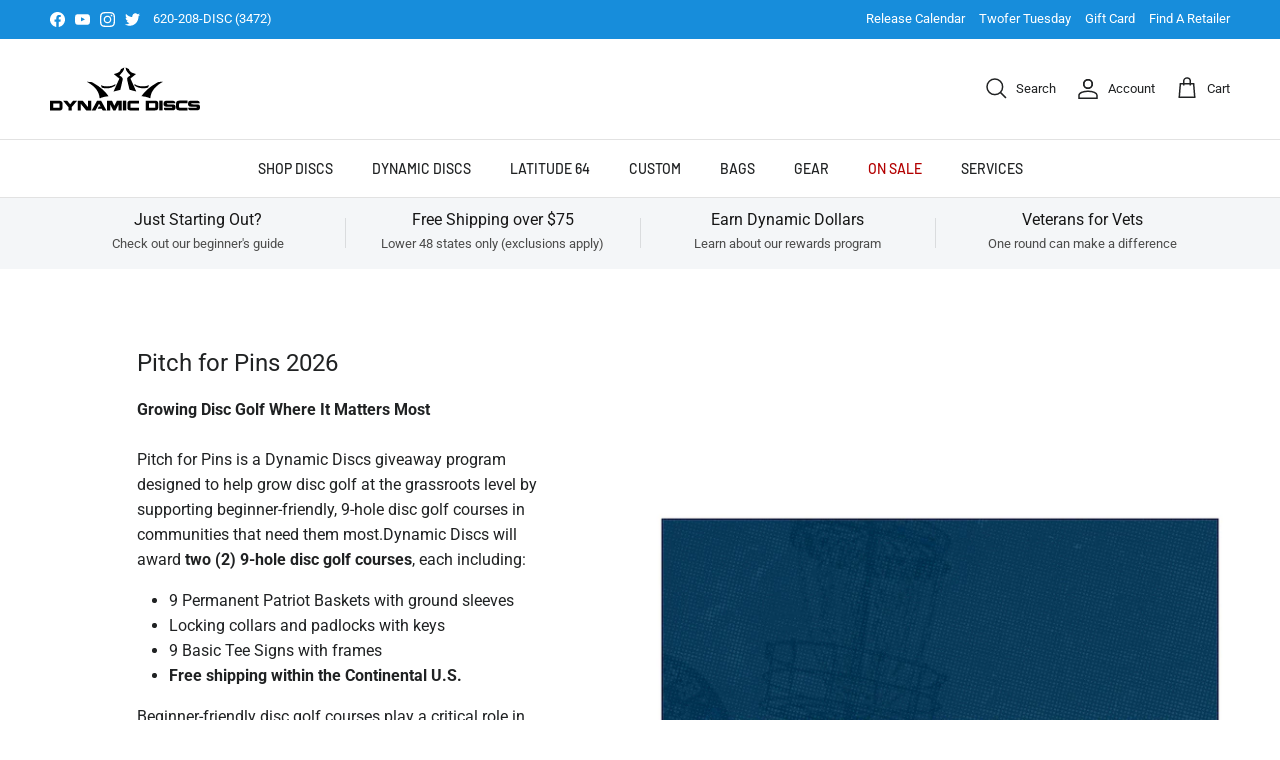

--- FILE ---
content_type: text/html; charset=utf-8
request_url: https://www.dynamicdiscs.com/pages/pitch-for-pins
body_size: 40586
content:
<!doctype html>
<html class="no-js" lang="en" dir="ltr">
<head><meta charset="utf-8">
<meta name="viewport" content="width=device-width,initial-scale=1">
<title>Pitch for Pins &ndash; Dynamic Discs</title><link rel="canonical" href="https://www.dynamicdiscs.com/pages/pitch-for-pins"><link rel="icon" href="//www.dynamicdiscs.com/cdn/shop/files/dynamic-favicon.png?crop=center&height=48&v=1619823759&width=48" type="image/png">
  <link rel="apple-touch-icon" href="//www.dynamicdiscs.com/cdn/shop/files/dynamic-favicon.png?crop=center&height=180&v=1619823759&width=180"><meta name="description" content="The 2023 Pitch For Pins giveaway is here! This contest is designed to help grow the sport of disc golf and win two 9-hole courses installed in areas most in need of growth and development. Dynamic Discs is giving away two 9-hole courses with Permanent Patriot Baskets and 9 Basic Tee Signs! This includes 9 Permanent Pat"><meta property="og:site_name" content="Dynamic Discs">
<meta property="og:url" content="https://www.dynamicdiscs.com/pages/pitch-for-pins">
<meta property="og:title" content="Pitch for Pins">
<meta property="og:type" content="website">
<meta property="og:description" content="The 2023 Pitch For Pins giveaway is here! This contest is designed to help grow the sport of disc golf and win two 9-hole courses installed in areas most in need of growth and development. Dynamic Discs is giving away two 9-hole courses with Permanent Patriot Baskets and 9 Basic Tee Signs! This includes 9 Permanent Pat"><meta property="og:image" content="http://www.dynamicdiscs.com/cdn/shop/files/dynamic-discs-king-ds-header-logo.svg?crop=center&height=1200&v=1711499501&width=1200">
  <meta property="og:image:secure_url" content="https://www.dynamicdiscs.com/cdn/shop/files/dynamic-discs-king-ds-header-logo.svg?crop=center&height=1200&v=1711499501&width=1200">
  <meta property="og:image:width" content="1200">
  <meta property="og:image:height" content="628"><meta name="twitter:site" content="@dynamicdiscs"><meta name="twitter:card" content="summary_large_image">
<meta name="twitter:title" content="Pitch for Pins">
<meta name="twitter:description" content="The 2023 Pitch For Pins giveaway is here! This contest is designed to help grow the sport of disc golf and win two 9-hole courses installed in areas most in need of growth and development. Dynamic Discs is giving away two 9-hole courses with Permanent Patriot Baskets and 9 Basic Tee Signs! This includes 9 Permanent Pat">
<style>@font-face {
  font-family: Roboto;
  font-weight: 400;
  font-style: normal;
  font-display: fallback;
  src: url("//www.dynamicdiscs.com/cdn/fonts/roboto/roboto_n4.2019d890f07b1852f56ce63ba45b2db45d852cba.woff2") format("woff2"),
       url("//www.dynamicdiscs.com/cdn/fonts/roboto/roboto_n4.238690e0007583582327135619c5f7971652fa9d.woff") format("woff");
}
@font-face {
  font-family: Roboto;
  font-weight: 700;
  font-style: normal;
  font-display: fallback;
  src: url("//www.dynamicdiscs.com/cdn/fonts/roboto/roboto_n7.f38007a10afbbde8976c4056bfe890710d51dec2.woff2") format("woff2"),
       url("//www.dynamicdiscs.com/cdn/fonts/roboto/roboto_n7.94bfdd3e80c7be00e128703d245c207769d763f9.woff") format("woff");
}
@font-face {
  font-family: Roboto;
  font-weight: 500;
  font-style: normal;
  font-display: fallback;
  src: url("//www.dynamicdiscs.com/cdn/fonts/roboto/roboto_n5.250d51708d76acbac296b0e21ede8f81de4e37aa.woff2") format("woff2"),
       url("//www.dynamicdiscs.com/cdn/fonts/roboto/roboto_n5.535e8c56f4cbbdea416167af50ab0ff1360a3949.woff") format("woff");
}
@font-face {
  font-family: Roboto;
  font-weight: 400;
  font-style: italic;
  font-display: fallback;
  src: url("//www.dynamicdiscs.com/cdn/fonts/roboto/roboto_i4.57ce898ccda22ee84f49e6b57ae302250655e2d4.woff2") format("woff2"),
       url("//www.dynamicdiscs.com/cdn/fonts/roboto/roboto_i4.b21f3bd061cbcb83b824ae8c7671a82587b264bf.woff") format("woff");
}
@font-face {
  font-family: Roboto;
  font-weight: 700;
  font-style: italic;
  font-display: fallback;
  src: url("//www.dynamicdiscs.com/cdn/fonts/roboto/roboto_i7.7ccaf9410746f2c53340607c42c43f90a9005937.woff2") format("woff2"),
       url("//www.dynamicdiscs.com/cdn/fonts/roboto/roboto_i7.49ec21cdd7148292bffea74c62c0df6e93551516.woff") format("woff");
}
@font-face {
  font-family: Barlow;
  font-weight: 700;
  font-style: normal;
  font-display: fallback;
  src: url("//www.dynamicdiscs.com/cdn/fonts/barlow/barlow_n7.691d1d11f150e857dcbc1c10ef03d825bc378d81.woff2") format("woff2"),
       url("//www.dynamicdiscs.com/cdn/fonts/barlow/barlow_n7.4fdbb1cb7da0e2c2f88492243ffa2b4f91924840.woff") format("woff");
}
@font-face {
  font-family: Barlow;
  font-weight: 500;
  font-style: normal;
  font-display: fallback;
  src: url("//www.dynamicdiscs.com/cdn/fonts/barlow/barlow_n5.a193a1990790eba0cc5cca569d23799830e90f07.woff2") format("woff2"),
       url("//www.dynamicdiscs.com/cdn/fonts/barlow/barlow_n5.ae31c82169b1dc0715609b8cc6a610b917808358.woff") format("woff");
}
@font-face {
  font-family: Barlow;
  font-weight: 500;
  font-style: normal;
  font-display: fallback;
  src: url("//www.dynamicdiscs.com/cdn/fonts/barlow/barlow_n5.a193a1990790eba0cc5cca569d23799830e90f07.woff2") format("woff2"),
       url("//www.dynamicdiscs.com/cdn/fonts/barlow/barlow_n5.ae31c82169b1dc0715609b8cc6a610b917808358.woff") format("woff");
}
@font-face {
  font-family: Barlow;
  font-weight: 600;
  font-style: normal;
  font-display: fallback;
  src: url("//www.dynamicdiscs.com/cdn/fonts/barlow/barlow_n6.329f582a81f63f125e63c20a5a80ae9477df68e1.woff2") format("woff2"),
       url("//www.dynamicdiscs.com/cdn/fonts/barlow/barlow_n6.0163402e36247bcb8b02716880d0b39568412e9e.woff") format("woff");
}
:root {
  --page-container-width:          1600px;
  --reading-container-width:       720px;
  --divider-opacity:               0.14;
  --gutter-large:                  30px;
  --gutter-desktop:                20px;
  --gutter-mobile:                 16px;
  --section-padding:               50px;
  --larger-section-padding:        80px;
  --larger-section-padding-mobile: 60px;
  --largest-section-padding:       110px;
  --aos-animate-duration:          0.6s;

  --base-font-family:              Roboto, sans-serif;
  --base-font-weight:              400;
  --base-font-style:               normal;
  --heading-font-family:           Barlow, sans-serif;
  --heading-font-weight:           700;
  --heading-font-style:            normal;
  --logo-font-family:              Barlow, sans-serif;
  --logo-font-weight:              500;
  --logo-font-style:               normal;
  --nav-font-family:               Barlow, sans-serif;
  --nav-font-weight:               500;
  --nav-font-style:                normal;

  --base-text-size:16px;
  --base-line-height:              1.6;
  --input-text-size:16px;
  --smaller-text-size-1:13px;
  --smaller-text-size-2:14px;
  --smaller-text-size-3:13px;
  --smaller-text-size-4:12px;
  --larger-text-size:24px;
  --super-large-text-size:42px;
  --super-large-mobile-text-size:19px;
  --larger-mobile-text-size:19px;
  --logo-text-size:24px;--btn-letter-spacing: 0.08em;
    --btn-text-transform: uppercase;
    --button-text-size: 14px;
    --quickbuy-button-text-size: 13;
    --small-feature-link-font-size: 0.75em;
    --input-btn-padding-top:             1.2em;
    --input-btn-padding-bottom:          1.2em;--heading-text-transform:uppercase;
  --nav-text-size:                      14px;
  --mobile-menu-font-weight:            600;

  --body-bg-color:                      255 255 255;
  --bg-color:                           255 255 255;
  --body-text-color:                    32 34 35;
  --text-color:                         32 34 35;

  --header-text-col:                    #202223;--header-text-hover-col:             var(--main-nav-link-hover-col);--header-bg-col:                     #ffffff;
  --heading-color:                     32 34 35;
  --body-heading-color:                32 34 35;
  --heading-divider-col:               #e2e2e2;

  --logo-col:                          #202223;
  --main-nav-bg:                       #ffffff;
  --main-nav-link-col:                 #202223;
  --main-nav-link-hover-col:           #178ddb;
  --main-nav-link-featured-col:        #B30000;

  --link-color:                        23 141 219;
  --body-link-color:                   23 141 219;

  --btn-bg-color:                        23 141 219;
  --btn-bg-hover-color:                  18 116 180;
  --btn-border-color:                    23 141 219;
  --btn-border-hover-color:              18 116 180;
  --btn-text-color:                      255 255 255;
  --btn-text-hover-color:                255 255 255;--btn-alt-bg-color:                    255 255 255;
  --btn-alt-text-color:                  32 34 35;
  --btn-alt-border-color:                32 34 35;
  --btn-alt-border-hover-color:          32 34 35;--btn-ter-bg-color:                    235 235 235;
  --btn-ter-text-color:                  0 0 0;
  --btn-ter-bg-hover-color:              23 141 219;
  --btn-ter-text-hover-color:            255 255 255;--btn-border-radius: 3px;--color-scheme-default:                             #ffffff;
  --color-scheme-default-color:                       255 255 255;
  --color-scheme-default-text-color:                  32 34 35;
  --color-scheme-default-head-color:                  32 34 35;
  --color-scheme-default-link-color:                  23 141 219;
  --color-scheme-default-btn-text-color:              255 255 255;
  --color-scheme-default-btn-text-hover-color:        255 255 255;
  --color-scheme-default-btn-bg-color:                23 141 219;
  --color-scheme-default-btn-bg-hover-color:          18 116 180;
  --color-scheme-default-btn-border-color:            23 141 219;
  --color-scheme-default-btn-border-hover-color:      18 116 180;
  --color-scheme-default-btn-alt-text-color:          32 34 35;
  --color-scheme-default-btn-alt-bg-color:            255 255 255;
  --color-scheme-default-btn-alt-border-color:        32 34 35;
  --color-scheme-default-btn-alt-border-hover-color:  32 34 35;

  --color-scheme-1:                             #ffffff;
  --color-scheme-1-color:                       255 255 255;
  --color-scheme-1-text-color:                  32 34 35;
  --color-scheme-1-head-color:                  32 34 35;
  --color-scheme-1-link-color:                  23 141 219;
  --color-scheme-1-btn-text-color:              255 255 255;
  --color-scheme-1-btn-text-hover-color:        255 255 255;
  --color-scheme-1-btn-bg-color:                0 0 0;
  --color-scheme-1-btn-bg-hover-color:          32 34 35;
  --color-scheme-1-btn-border-color:            0 0 0;
  --color-scheme-1-btn-border-hover-color:      32 34 35;
  --color-scheme-1-btn-alt-text-color:          0 0 0;
  --color-scheme-1-btn-alt-bg-color:            255 255 255;
  --color-scheme-1-btn-alt-border-color:        0 0 0;
  --color-scheme-1-btn-alt-border-hover-color:  0 0 0;

  --color-scheme-2:                             #f6f6f6;
  --color-scheme-2-color:                       246 246 246;
  --color-scheme-2-text-color:                  109 113 117;
  --color-scheme-2-head-color:                  32 34 35;
  --color-scheme-2-link-color:                  32 34 35;
  --color-scheme-2-btn-text-color:              255 255 255;
  --color-scheme-2-btn-text-hover-color:        255 255 255;
  --color-scheme-2-btn-bg-color:                23 141 219;
  --color-scheme-2-btn-bg-hover-color:          18 116 180;
  --color-scheme-2-btn-border-color:            23 141 219;
  --color-scheme-2-btn-border-hover-color:      18 116 180;
  --color-scheme-2-btn-alt-text-color:          0 0 0;
  --color-scheme-2-btn-alt-bg-color:            255 255 255;
  --color-scheme-2-btn-alt-border-color:        0 0 0;
  --color-scheme-2-btn-alt-border-hover-color:  0 0 0;

  /* Shop Pay payment terms */
  --payment-terms-background-color:    #ffffff;--quickbuy-bg: 255 255 255;--body-input-background-color:       rgb(var(--body-bg-color));
  --input-background-color:            rgb(var(--body-bg-color));
  --body-input-text-color:             var(--body-text-color);
  --input-text-color:                  var(--body-text-color);
  --body-input-border-color:           rgb(199, 200, 200);
  --input-border-color:                rgb(199, 200, 200);
  --input-border-color-hover:          rgb(132, 133, 134);
  --input-border-color-active:         rgb(32, 34, 35);

  --swatch-cross-svg:                  url("data:image/svg+xml,%3Csvg xmlns='http://www.w3.org/2000/svg' width='240' height='240' viewBox='0 0 24 24' fill='none' stroke='rgb(199, 200, 200)' stroke-width='0.09' preserveAspectRatio='none' %3E%3Cline x1='24' y1='0' x2='0' y2='24'%3E%3C/line%3E%3C/svg%3E");
  --swatch-cross-hover:                url("data:image/svg+xml,%3Csvg xmlns='http://www.w3.org/2000/svg' width='240' height='240' viewBox='0 0 24 24' fill='none' stroke='rgb(132, 133, 134)' stroke-width='0.09' preserveAspectRatio='none' %3E%3Cline x1='24' y1='0' x2='0' y2='24'%3E%3C/line%3E%3C/svg%3E");
  --swatch-cross-active:               url("data:image/svg+xml,%3Csvg xmlns='http://www.w3.org/2000/svg' width='240' height='240' viewBox='0 0 24 24' fill='none' stroke='rgb(32, 34, 35)' stroke-width='0.09' preserveAspectRatio='none' %3E%3Cline x1='24' y1='0' x2='0' y2='24'%3E%3C/line%3E%3C/svg%3E");

  --footer-divider-col:                #eeeeee;
  --footer-text-col:                   109 113 117;
  --footer-heading-col:                32 34 35;
  --footer-bg:                         #f4f6f8;--product-label-overlay-justify: flex-start;--product-label-overlay-align: flex-end;--product-label-overlay-reduction-text:   #ffffff;
  --product-label-overlay-reduction-bg:     #c4293d;
  --product-label-overlay-stock-text:       #6d7175;
  --product-label-overlay-stock-bg:         #ffffff;
  --product-label-overlay-new-text:         #000000;
  --product-label-overlay-new-bg:           #ffe802;
  --product-label-overlay-meta-text:        #ffffff;
  --product-label-overlay-meta-bg:          #202223;
  --product-label-sale-text:                #c4293d;
  --product-label-sold-text:                #c4293d;
  --product-label-preorder-text:            #60a57e;

  --product-block-crop-align:               center;

  
  --product-block-price-align:              flex-start;
  --product-block-price-item-margin-start:  initial;
  --product-block-price-item-margin-end:    .5rem;
  

  --collection-block-image-position:   center center;

  --swatch-picker-image-size:          60px;
  --swatch-crop-align:                 center center;

  --image-overlay-text-color:          255 255 255;--image-overlay-bg:                  rgba(0, 0, 0, 0.2);
  --image-overlay-shadow-start:        rgb(0 0 0 / 0.15);
  --image-overlay-box-opacity:         1.0;.image-overlay--bg-box .text-overlay .text-overlay__text {
      --image-overlay-box-bg: 255 255 255;
      --heading-color: var(--body-heading-color);
      --text-color: var(--body-text-color);
      --link-color: var(--body-link-color);
    }--product-inventory-ok-box-color:            #f2faf0;
  --product-inventory-ok-text-color:           #108043;
  --product-inventory-ok-icon-box-fill-color:  #fff;
  --product-inventory-low-box-color:           #fcf1cd;
  --product-inventory-low-text-color:          #dd9a1a;
  --product-inventory-low-icon-box-fill-color: #fff;
  --product-inventory-low-text-color-channels: 16, 128, 67;
  --product-inventory-ok-text-color-channels:  221, 154, 26;

  --rating-star-color: 246 165 41;

  
  --drawer-bg-color:                 255 255 255 / 1.0;
  --drawer-text-color:               85 85 85;
  --drawer-border-radius:            0px;
  --gutter-md:                       32px;
  --page-width:                      1600px;
  <!-- Compare Disc Feature Implementation - Jahnavi -->
}::selection {
    background: rgb(var(--body-heading-color));
    color: rgb(var(--body-bg-color));
  }
  ::-moz-selection {
    background: rgb(var(--body-heading-color));
    color: rgb(var(--body-bg-color));
  }.use-color-scheme--default {
  --product-label-sale-text:           #c4293d;
  --product-label-sold-text:           #c4293d;
  --product-label-preorder-text:       #60a57e;
  --input-background-color:            rgb(var(--body-bg-color));
  --input-text-color:                  var(--body-input-text-color);
  --input-border-color:                rgb(199, 200, 200);
  --input-border-color-hover:          rgb(132, 133, 134);
  --input-border-color-active:         rgb(32, 34, 35);
}
:root {
    --heading-color: , , ;
    
    --secondary-background: , , ;
    --border-color: , , ;
    --border-color-darker: , , ;
    --success-color: , , ;
    --success-background: , , ;
    --error-color: , , ;
    --error-background: , , ;
    --primary-button-background: , , ;
    --primary-button-text-color: , , ;
    --secondary-button-background: , , ;
    --secondary-button-text-color: , , ;
    --product-star-rating: , , ;
    --product-on-sale-accent: , , ;
    --product-sold-out-accent: , , ;
    --product-custom-label-background: , , ;
    --product-custom-label-text-color: 0, 0, 0;
    --product-custom-label-2-background: , , ;
    --product-custom-label-2-text-color: 0, 0, 0;
    --product-low-stock-text-color: , , ;
    --product-in-stock-text-color: , , ;
    --loading-bar-background: , , ;

    /* We duplicate some "base" colors as root colors, which is useful to use on drawer elements or popover without. Those should not be overridden to avoid issues */
    --root-heading-color: , , ;
    --root-text-color: , , ;
    --root-background: , , ;
    --root-border-color: , , ;
    --root-primary-button-background: , , ;
    --root-primary-button-text-color: , , ;

    --base-font-size: px;
    --heading-font-family: , ;
    --heading-font-weight: ;
    --heading-font-style: ;
    --heading-text-transform: ;
    --text-font-family: , ;
    --text-font-weight: ;
    --text-font-style: ;
    --text-font-bold-weight: 700;

    /* Typography (font size) */
    --heading-xxsmall-font-size: 11px;
    --heading-xsmall-font-size: 11px;
    --heading-small-font-size: 13px;
    --heading-large-font-size: 40px;
    --heading-h1-font-size: 40px;
    --heading-h2-font-size: 32px;
    --heading-h3-font-size: 28px;
    --heading-h4-font-size: 26px;
    --heading-h5-font-size: 22px;
    --heading-h6-font-size: 18px;

    /* Control the look and feel of the theme by changing radius of various elements */
    --button-border-radius: px;
    --block-border-radius: 32px;
    --block-border-radius-reduced: 16px;
    --color-swatch-border-radius: 0px;

    /* Button size */
    --button-height: 48px;
    --button-small-height: 40px;

    /* Form related */
    --form-input-field-height: 48px;
    --form-input-gap: 16px;
    --form-submit-margin: 24px;

    /* Product listing related variables */
    --product-list-block-spacing: 32px;

    /* Video related */
    --play-button-background: , , ;
    --play-button-arrow: , , ;

    /* RTL support */
    --transform-logical-flip: -1;
    --transform-origin-start: right;
    --transform-origin-end: left;

    /* Some useful variables that we can reuse in our CSS. Some explanation are needed for some of them:
       - container-max-width-minus-gutters: represents the container max width without the edge gutters
       - container-outer-width: considering the screen width, represent all the space outside the container
       - container-outer-margin: same as container-outer-width but get set to 0 inside a container
       - container-inner-width: the effective space inside the container (minus gutters)
       - grid-column-width: represents the width of a single column of the grid
       - vertical-breather: this is a variable that defines the global "spacing" between sections, and inside the section
                            to create some "breath" and minimum spacing
     */
    --container-max-width: 1600px;
    --container-gutter: 24px;
    --container-max-width-minus-gutters: calc(var(--container-max-width) - (var(--container-gutter)) * 2);
    --container-outer-width: max(calc((100vw - var(--container-max-width-minus-gutters)) / 2), var(--container-gutter));
    --container-outer-margin: var(--container-outer-width);
    --container-inner-width: calc(100vw - var(--container-outer-width) * 2);

    --grid-column-count: 10;
    --grid-gap: 24px;
    --grid-column-width: calc((100vw - var(--container-outer-width) * 2 - var(--grid-gap) * (var(--grid-column-count) - 1)) / var(--grid-column-count));

    --vertical-breather: 48px;
    --vertical-breather-tight: 48px;

    /* Shopify related variables */
    --payment-terms-background-color: ;
  }

  @media screen and (min-width: 741px) {
    :root {
      --container-gutter: 40px;
      --grid-column-count: 20;
      --vertical-breather: 64px;
      --vertical-breather-tight: 64px;

      /* Typography (font size) */
      --heading-xsmall-font-size: 13px;
      --heading-small-font-size: 14px;
      --heading-large-font-size: 58px;
      --heading-h1-font-size: 58px;
      --heading-h2-font-size: 44px;
      --heading-h3-font-size: 36px;
      --heading-h4-font-size: 28px;
      --heading-h5-font-size: 22px;
      --heading-h6-font-size: 20px;

      /* Form related */
      --form-input-field-height: 52px;
      --form-submit-margin: 32px;

      /* Button size */
      --button-height: 52px;
      --button-small-height: 44px;
    }
  }

  @media screen and (min-width: 1200px) {
    :root {
      --vertical-breather: 80px;
      --vertical-breather-tight: 64px;
      --product-list-block-spacing: 48px;

      /* Typography */
      --heading-large-font-size: 72px;
      --heading-h1-font-size: 62px;
      --heading-h2-font-size: 54px;
      --heading-h3-font-size: 40px;
      --heading-h4-font-size: 34px;
      --heading-h5-font-size: 26px;
      --heading-h6-font-size: 18px;
    }
  }

  @media screen and (min-width: 1600px) {
    :root {
      --vertical-breather: 90px;
      --vertical-breather-tight: 64px;
    }
  }
  </style>

  <link href="//www.dynamicdiscs.com/cdn/shop/t/78/assets/main.css?v=100351555368162355491768517501" rel="stylesheet" type="text/css" media="all" />
<link rel="preload" as="font" href="//www.dynamicdiscs.com/cdn/fonts/roboto/roboto_n4.2019d890f07b1852f56ce63ba45b2db45d852cba.woff2" type="font/woff2" crossorigin><link rel="preload" as="font" href="//www.dynamicdiscs.com/cdn/fonts/barlow/barlow_n7.691d1d11f150e857dcbc1c10ef03d825bc378d81.woff2" type="font/woff2" crossorigin><script>
    document.documentElement.className = document.documentElement.className.replace('no-js', 'js');

    window.theme = {
      info: {
        name: 'Symmetry',
        version: '7.1.2'
      },
      device: {
        hasTouch: window.matchMedia('(any-pointer: coarse)').matches,
        hasHover: window.matchMedia('(hover: hover)').matches
      },
      mediaQueries: {
        md: '(min-width: 768px)',
        productMediaCarouselBreak: '(min-width: 1041px)'
      },
      routes: {
        base: 'https://www.dynamicdiscs.com',
        cart: '/cart',
        cartAdd: '/cart/add.js',
        cartUpdate: '/cart/update.js',
        predictiveSearch: '/search/suggest'
      },
      strings: {
        cartTermsConfirmation: "You must agree to the terms and conditions before continuing.",
        cartItemsQuantityError: "You can only add [QUANTITY] of this item to your cart.",
        generalSearchViewAll: "View all search results",
        noStock: "Sold out",
        noVariant: "Unavailable",
        productsProductChooseA: "Choose a",
        generalSearchPages: "Pages",
        generalSearchNoResultsWithoutTerms: "Sorry, we couldnʼt find any results",
        shippingCalculator: {
          singleRate: "There is one shipping rate for this destination:",
          multipleRates: "There are multiple shipping rates for this destination:",
          noRates: "We do not ship to this destination."
        },
        compare: {
          limit: 'You can only add a maximum of [quantity] products to compare.',
          more: 'Select another product to compare.',
          empty: 'Select at least two products to compare.',
          continue: 'Close to continue.'
        }
      },
      settings: {
        moneyWithCurrencyFormat: "${{amount}} USD",
        cartType: "page",
        afterAddToCart: "notification",
        quickbuyStyle: "button",
        externalLinksNewTab: true,
        internalLinksSmoothScroll: true,
        compareToggle: "toggle_on",
        compareShowEmptyMetafields: false
      }
    }

    theme.inlineNavigationCheck = function() {
      var pageHeader = document.querySelector('.pageheader'),
          inlineNavContainer = pageHeader.querySelector('.logo-area__left__inner'),
          inlineNav = inlineNavContainer.querySelector('.navigation--left');
      if (inlineNav && getComputedStyle(inlineNav).display != 'none') {
        var inlineMenuCentered = document.querySelector('.pageheader--layout-inline-menu-center'),
            logoContainer = document.querySelector('.logo-area__middle__inner');
        if(inlineMenuCentered) {
          var rightWidth = document.querySelector('.logo-area__right__inner').clientWidth,
              middleWidth = logoContainer.clientWidth,
              logoArea = document.querySelector('.logo-area'),
              computedLogoAreaStyle = getComputedStyle(logoArea),
              logoAreaInnerWidth = logoArea.clientWidth - Math.ceil(parseFloat(computedLogoAreaStyle.paddingLeft)) - Math.ceil(parseFloat(computedLogoAreaStyle.paddingRight)),
              availableNavWidth = logoAreaInnerWidth - Math.max(rightWidth, middleWidth) * 2 - 40;
          inlineNavContainer.style.maxWidth = availableNavWidth + 'px';
        }

        var firstInlineNavLink = inlineNav.querySelector('.navigation__item:first-child'),
            lastInlineNavLink = inlineNav.querySelector('.navigation__item:last-child');
        if (lastInlineNavLink) {
          var inlineNavWidth = null;
          if(document.querySelector('html[dir=rtl]')) {
            inlineNavWidth = firstInlineNavLink.offsetLeft - lastInlineNavLink.offsetLeft + firstInlineNavLink.offsetWidth;
          } else {
            inlineNavWidth = lastInlineNavLink.offsetLeft - firstInlineNavLink.offsetLeft + lastInlineNavLink.offsetWidth;
          }
          if (inlineNavContainer.offsetWidth >= inlineNavWidth) {
            pageHeader.classList.add('pageheader--layout-inline-permitted');
            var tallLogo = logoContainer.clientHeight > lastInlineNavLink.clientHeight + 20;
            if (tallLogo) {
              inlineNav.classList.add('navigation--tight-underline');
            } else {
              inlineNav.classList.remove('navigation--tight-underline');
            }
          } else {
            pageHeader.classList.remove('pageheader--layout-inline-permitted');
          }
        }
      }
    };

    theme.setInitialHeaderHeightProperty = () => {
      const section = document.querySelector('.section-header');
      if (section) {
        document.documentElement.style.setProperty('--theme-header-height', Math.ceil(section.clientHeight) + 'px');
      }
    };
  </script>

  <script src="//www.dynamicdiscs.com/cdn/shop/t/78/assets/main.js?v=132228077011029394541768255155" defer></script>
    <script src="//www.dynamicdiscs.com/cdn/shop/t/78/assets/animate-on-scroll.js?v=15249566486942820451726786423" defer></script>
    <link href="//www.dynamicdiscs.com/cdn/shop/t/78/assets/animate-on-scroll.css?v=35216439550296132921726786422" rel="stylesheet" type="text/css" media="all" />
  

  <script>window.performance && window.performance.mark && window.performance.mark('shopify.content_for_header.start');</script><meta id="shopify-digital-wallet" name="shopify-digital-wallet" content="/55342006431/digital_wallets/dialog">
<meta name="shopify-checkout-api-token" content="655784d5c8d83192fd2d981032381e37">
<meta id="in-context-paypal-metadata" data-shop-id="55342006431" data-venmo-supported="false" data-environment="production" data-locale="en_US" data-paypal-v4="true" data-currency="USD">
<script async="async" src="/checkouts/internal/preloads.js?locale=en-US"></script>
<link rel="preconnect" href="https://shop.app" crossorigin="anonymous">
<script async="async" src="https://shop.app/checkouts/internal/preloads.js?locale=en-US&shop_id=55342006431" crossorigin="anonymous"></script>
<script id="apple-pay-shop-capabilities" type="application/json">{"shopId":55342006431,"countryCode":"US","currencyCode":"USD","merchantCapabilities":["supports3DS"],"merchantId":"gid:\/\/shopify\/Shop\/55342006431","merchantName":"Dynamic Discs","requiredBillingContactFields":["postalAddress","email","phone"],"requiredShippingContactFields":["postalAddress","email","phone"],"shippingType":"shipping","supportedNetworks":["visa","masterCard","amex","discover","elo","jcb"],"total":{"type":"pending","label":"Dynamic Discs","amount":"1.00"},"shopifyPaymentsEnabled":true,"supportsSubscriptions":true}</script>
<script id="shopify-features" type="application/json">{"accessToken":"655784d5c8d83192fd2d981032381e37","betas":["rich-media-storefront-analytics"],"domain":"www.dynamicdiscs.com","predictiveSearch":true,"shopId":55342006431,"locale":"en"}</script>
<script>var Shopify = Shopify || {};
Shopify.shop = "dynamic-discs-live.myshopify.com";
Shopify.locale = "en";
Shopify.currency = {"active":"USD","rate":"1.0"};
Shopify.country = "US";
Shopify.theme = {"name":"Symmetry 2024 2.0","id":136244265119,"schema_name":"Symmetry","schema_version":"7.1.2","theme_store_id":null,"role":"main"};
Shopify.theme.handle = "null";
Shopify.theme.style = {"id":null,"handle":null};
Shopify.cdnHost = "www.dynamicdiscs.com/cdn";
Shopify.routes = Shopify.routes || {};
Shopify.routes.root = "/";</script>
<script type="module">!function(o){(o.Shopify=o.Shopify||{}).modules=!0}(window);</script>
<script>!function(o){function n(){var o=[];function n(){o.push(Array.prototype.slice.apply(arguments))}return n.q=o,n}var t=o.Shopify=o.Shopify||{};t.loadFeatures=n(),t.autoloadFeatures=n()}(window);</script>
<script>
  window.ShopifyPay = window.ShopifyPay || {};
  window.ShopifyPay.apiHost = "shop.app\/pay";
  window.ShopifyPay.redirectState = null;
</script>
<script id="shop-js-analytics" type="application/json">{"pageType":"page"}</script>
<script defer="defer" async type="module" src="//www.dynamicdiscs.com/cdn/shopifycloud/shop-js/modules/v2/client.init-shop-cart-sync_C5BV16lS.en.esm.js"></script>
<script defer="defer" async type="module" src="//www.dynamicdiscs.com/cdn/shopifycloud/shop-js/modules/v2/chunk.common_CygWptCX.esm.js"></script>
<script type="module">
  await import("//www.dynamicdiscs.com/cdn/shopifycloud/shop-js/modules/v2/client.init-shop-cart-sync_C5BV16lS.en.esm.js");
await import("//www.dynamicdiscs.com/cdn/shopifycloud/shop-js/modules/v2/chunk.common_CygWptCX.esm.js");

  window.Shopify.SignInWithShop?.initShopCartSync?.({"fedCMEnabled":true,"windoidEnabled":true});

</script>
<script>
  window.Shopify = window.Shopify || {};
  if (!window.Shopify.featureAssets) window.Shopify.featureAssets = {};
  window.Shopify.featureAssets['shop-js'] = {"shop-cart-sync":["modules/v2/client.shop-cart-sync_ZFArdW7E.en.esm.js","modules/v2/chunk.common_CygWptCX.esm.js"],"init-fed-cm":["modules/v2/client.init-fed-cm_CmiC4vf6.en.esm.js","modules/v2/chunk.common_CygWptCX.esm.js"],"shop-button":["modules/v2/client.shop-button_tlx5R9nI.en.esm.js","modules/v2/chunk.common_CygWptCX.esm.js"],"shop-cash-offers":["modules/v2/client.shop-cash-offers_DOA2yAJr.en.esm.js","modules/v2/chunk.common_CygWptCX.esm.js","modules/v2/chunk.modal_D71HUcav.esm.js"],"init-windoid":["modules/v2/client.init-windoid_sURxWdc1.en.esm.js","modules/v2/chunk.common_CygWptCX.esm.js"],"shop-toast-manager":["modules/v2/client.shop-toast-manager_ClPi3nE9.en.esm.js","modules/v2/chunk.common_CygWptCX.esm.js"],"init-shop-email-lookup-coordinator":["modules/v2/client.init-shop-email-lookup-coordinator_B8hsDcYM.en.esm.js","modules/v2/chunk.common_CygWptCX.esm.js"],"init-shop-cart-sync":["modules/v2/client.init-shop-cart-sync_C5BV16lS.en.esm.js","modules/v2/chunk.common_CygWptCX.esm.js"],"avatar":["modules/v2/client.avatar_BTnouDA3.en.esm.js"],"pay-button":["modules/v2/client.pay-button_FdsNuTd3.en.esm.js","modules/v2/chunk.common_CygWptCX.esm.js"],"init-customer-accounts":["modules/v2/client.init-customer-accounts_DxDtT_ad.en.esm.js","modules/v2/client.shop-login-button_C5VAVYt1.en.esm.js","modules/v2/chunk.common_CygWptCX.esm.js","modules/v2/chunk.modal_D71HUcav.esm.js"],"init-shop-for-new-customer-accounts":["modules/v2/client.init-shop-for-new-customer-accounts_ChsxoAhi.en.esm.js","modules/v2/client.shop-login-button_C5VAVYt1.en.esm.js","modules/v2/chunk.common_CygWptCX.esm.js","modules/v2/chunk.modal_D71HUcav.esm.js"],"shop-login-button":["modules/v2/client.shop-login-button_C5VAVYt1.en.esm.js","modules/v2/chunk.common_CygWptCX.esm.js","modules/v2/chunk.modal_D71HUcav.esm.js"],"init-customer-accounts-sign-up":["modules/v2/client.init-customer-accounts-sign-up_CPSyQ0Tj.en.esm.js","modules/v2/client.shop-login-button_C5VAVYt1.en.esm.js","modules/v2/chunk.common_CygWptCX.esm.js","modules/v2/chunk.modal_D71HUcav.esm.js"],"shop-follow-button":["modules/v2/client.shop-follow-button_Cva4Ekp9.en.esm.js","modules/v2/chunk.common_CygWptCX.esm.js","modules/v2/chunk.modal_D71HUcav.esm.js"],"checkout-modal":["modules/v2/client.checkout-modal_BPM8l0SH.en.esm.js","modules/v2/chunk.common_CygWptCX.esm.js","modules/v2/chunk.modal_D71HUcav.esm.js"],"lead-capture":["modules/v2/client.lead-capture_Bi8yE_yS.en.esm.js","modules/v2/chunk.common_CygWptCX.esm.js","modules/v2/chunk.modal_D71HUcav.esm.js"],"shop-login":["modules/v2/client.shop-login_D6lNrXab.en.esm.js","modules/v2/chunk.common_CygWptCX.esm.js","modules/v2/chunk.modal_D71HUcav.esm.js"],"payment-terms":["modules/v2/client.payment-terms_CZxnsJam.en.esm.js","modules/v2/chunk.common_CygWptCX.esm.js","modules/v2/chunk.modal_D71HUcav.esm.js"]};
</script>
<script>(function() {
  var isLoaded = false;
  function asyncLoad() {
    if (isLoaded) return;
    isLoaded = true;
    var urls = ["https:\/\/shopify-extension.getredo.com\/main.js?widget_id=vfnfwe9tzs28gf5\u0026shop=dynamic-discs-live.myshopify.com","https:\/\/chat-widget.getredo.com\/widget.js?widgetId=vfnfwe9tzs28gf5\u0026shop=dynamic-discs-live.myshopify.com"];
    for (var i = 0; i < urls.length; i++) {
      var s = document.createElement('script');
      s.type = 'text/javascript';
      s.async = true;
      s.src = urls[i];
      var x = document.getElementsByTagName('script')[0];
      x.parentNode.insertBefore(s, x);
    }
  };
  if(window.attachEvent) {
    window.attachEvent('onload', asyncLoad);
  } else {
    window.addEventListener('load', asyncLoad, false);
  }
})();</script>
<script id="__st">var __st={"a":55342006431,"offset":-21600,"reqid":"bcde89cd-0914-4e51-9065-6fff656feb7e-1768653120","pageurl":"www.dynamicdiscs.com\/pages\/pitch-for-pins","s":"pages-89087803551","u":"9a1e788e44b4","p":"page","rtyp":"page","rid":89087803551};</script>
<script>window.ShopifyPaypalV4VisibilityTracking = true;</script>
<script id="captcha-bootstrap">!function(){'use strict';const t='contact',e='account',n='new_comment',o=[[t,t],['blogs',n],['comments',n],[t,'customer']],c=[[e,'customer_login'],[e,'guest_login'],[e,'recover_customer_password'],[e,'create_customer']],r=t=>t.map((([t,e])=>`form[action*='/${t}']:not([data-nocaptcha='true']) input[name='form_type'][value='${e}']`)).join(','),a=t=>()=>t?[...document.querySelectorAll(t)].map((t=>t.form)):[];function s(){const t=[...o],e=r(t);return a(e)}const i='password',u='form_key',d=['recaptcha-v3-token','g-recaptcha-response','h-captcha-response',i],f=()=>{try{return window.sessionStorage}catch{return}},m='__shopify_v',_=t=>t.elements[u];function p(t,e,n=!1){try{const o=window.sessionStorage,c=JSON.parse(o.getItem(e)),{data:r}=function(t){const{data:e,action:n}=t;return t[m]||n?{data:e,action:n}:{data:t,action:n}}(c);for(const[e,n]of Object.entries(r))t.elements[e]&&(t.elements[e].value=n);n&&o.removeItem(e)}catch(o){console.error('form repopulation failed',{error:o})}}const l='form_type',E='cptcha';function T(t){t.dataset[E]=!0}const w=window,h=w.document,L='Shopify',v='ce_forms',y='captcha';let A=!1;((t,e)=>{const n=(g='f06e6c50-85a8-45c8-87d0-21a2b65856fe',I='https://cdn.shopify.com/shopifycloud/storefront-forms-hcaptcha/ce_storefront_forms_captcha_hcaptcha.v1.5.2.iife.js',D={infoText:'Protected by hCaptcha',privacyText:'Privacy',termsText:'Terms'},(t,e,n)=>{const o=w[L][v],c=o.bindForm;if(c)return c(t,g,e,D).then(n);var r;o.q.push([[t,g,e,D],n]),r=I,A||(h.body.append(Object.assign(h.createElement('script'),{id:'captcha-provider',async:!0,src:r})),A=!0)});var g,I,D;w[L]=w[L]||{},w[L][v]=w[L][v]||{},w[L][v].q=[],w[L][y]=w[L][y]||{},w[L][y].protect=function(t,e){n(t,void 0,e),T(t)},Object.freeze(w[L][y]),function(t,e,n,w,h,L){const[v,y,A,g]=function(t,e,n){const i=e?o:[],u=t?c:[],d=[...i,...u],f=r(d),m=r(i),_=r(d.filter((([t,e])=>n.includes(e))));return[a(f),a(m),a(_),s()]}(w,h,L),I=t=>{const e=t.target;return e instanceof HTMLFormElement?e:e&&e.form},D=t=>v().includes(t);t.addEventListener('submit',(t=>{const e=I(t);if(!e)return;const n=D(e)&&!e.dataset.hcaptchaBound&&!e.dataset.recaptchaBound,o=_(e),c=g().includes(e)&&(!o||!o.value);(n||c)&&t.preventDefault(),c&&!n&&(function(t){try{if(!f())return;!function(t){const e=f();if(!e)return;const n=_(t);if(!n)return;const o=n.value;o&&e.removeItem(o)}(t);const e=Array.from(Array(32),(()=>Math.random().toString(36)[2])).join('');!function(t,e){_(t)||t.append(Object.assign(document.createElement('input'),{type:'hidden',name:u})),t.elements[u].value=e}(t,e),function(t,e){const n=f();if(!n)return;const o=[...t.querySelectorAll(`input[type='${i}']`)].map((({name:t})=>t)),c=[...d,...o],r={};for(const[a,s]of new FormData(t).entries())c.includes(a)||(r[a]=s);n.setItem(e,JSON.stringify({[m]:1,action:t.action,data:r}))}(t,e)}catch(e){console.error('failed to persist form',e)}}(e),e.submit())}));const S=(t,e)=>{t&&!t.dataset[E]&&(n(t,e.some((e=>e===t))),T(t))};for(const o of['focusin','change'])t.addEventListener(o,(t=>{const e=I(t);D(e)&&S(e,y())}));const B=e.get('form_key'),M=e.get(l),P=B&&M;t.addEventListener('DOMContentLoaded',(()=>{const t=y();if(P)for(const e of t)e.elements[l].value===M&&p(e,B);[...new Set([...A(),...v().filter((t=>'true'===t.dataset.shopifyCaptcha))])].forEach((e=>S(e,t)))}))}(h,new URLSearchParams(w.location.search),n,t,e,['guest_login'])})(!0,!1)}();</script>
<script integrity="sha256-4kQ18oKyAcykRKYeNunJcIwy7WH5gtpwJnB7kiuLZ1E=" data-source-attribution="shopify.loadfeatures" defer="defer" src="//www.dynamicdiscs.com/cdn/shopifycloud/storefront/assets/storefront/load_feature-a0a9edcb.js" crossorigin="anonymous"></script>
<script crossorigin="anonymous" defer="defer" src="//www.dynamicdiscs.com/cdn/shopifycloud/storefront/assets/shopify_pay/storefront-65b4c6d7.js?v=20250812"></script>
<script data-source-attribution="shopify.dynamic_checkout.dynamic.init">var Shopify=Shopify||{};Shopify.PaymentButton=Shopify.PaymentButton||{isStorefrontPortableWallets:!0,init:function(){window.Shopify.PaymentButton.init=function(){};var t=document.createElement("script");t.src="https://www.dynamicdiscs.com/cdn/shopifycloud/portable-wallets/latest/portable-wallets.en.js",t.type="module",document.head.appendChild(t)}};
</script>
<script data-source-attribution="shopify.dynamic_checkout.buyer_consent">
  function portableWalletsHideBuyerConsent(e){var t=document.getElementById("shopify-buyer-consent"),n=document.getElementById("shopify-subscription-policy-button");t&&n&&(t.classList.add("hidden"),t.setAttribute("aria-hidden","true"),n.removeEventListener("click",e))}function portableWalletsShowBuyerConsent(e){var t=document.getElementById("shopify-buyer-consent"),n=document.getElementById("shopify-subscription-policy-button");t&&n&&(t.classList.remove("hidden"),t.removeAttribute("aria-hidden"),n.addEventListener("click",e))}window.Shopify?.PaymentButton&&(window.Shopify.PaymentButton.hideBuyerConsent=portableWalletsHideBuyerConsent,window.Shopify.PaymentButton.showBuyerConsent=portableWalletsShowBuyerConsent);
</script>
<script data-source-attribution="shopify.dynamic_checkout.cart.bootstrap">document.addEventListener("DOMContentLoaded",(function(){function t(){return document.querySelector("shopify-accelerated-checkout-cart, shopify-accelerated-checkout")}if(t())Shopify.PaymentButton.init();else{new MutationObserver((function(e,n){t()&&(Shopify.PaymentButton.init(),n.disconnect())})).observe(document.body,{childList:!0,subtree:!0})}}));
</script>
<script id='scb4127' type='text/javascript' async='' src='https://www.dynamicdiscs.com/cdn/shopifycloud/privacy-banner/storefront-banner.js'></script><link id="shopify-accelerated-checkout-styles" rel="stylesheet" media="screen" href="https://www.dynamicdiscs.com/cdn/shopifycloud/portable-wallets/latest/accelerated-checkout-backwards-compat.css" crossorigin="anonymous">
<style id="shopify-accelerated-checkout-cart">
        #shopify-buyer-consent {
  margin-top: 1em;
  display: inline-block;
  width: 100%;
}

#shopify-buyer-consent.hidden {
  display: none;
}

#shopify-subscription-policy-button {
  background: none;
  border: none;
  padding: 0;
  text-decoration: underline;
  font-size: inherit;
  cursor: pointer;
}

#shopify-subscription-policy-button::before {
  box-shadow: none;
}

      </style>

<script>window.performance && window.performance.mark && window.performance.mark('shopify.content_for_header.end');</script>
<!-- CC Custom Head Start --><!-- CC Custom Head End --><!-- DyeMax APP Head Start -->
  <script src="//www.dynamicdiscs.com/cdn/shop/t/78/assets/dyemax-app.js?v=22390045782503352491758057694" defer></script>
  <script src="//www.dynamicdiscs.com/cdn/shop/t/78/assets/520.dyemax-app.js?v=30159664453150657341764097075" defer></script>
  <script src="//www.dynamicdiscs.com/cdn/shop/t/78/assets/762.dyemax-app.js?v=149913511967311010131741637652" defer></script>
  <script src="//www.dynamicdiscs.com/cdn/shop/t/78/assets/image-builder.dyemax-app.js?v=81868268030418827751741637653" defer></script>
  <link href="//www.dynamicdiscs.com/cdn/shop/t/78/assets/dyemax-main.css?v=80425428423113690511758058402" rel="stylesheet" type="text/css" media="all" />
  <!-- DyeMax APP Head End -->

    <!-- MICRSOFT UET Tag -- DO NOT DELETE - added on 1/26/2022 !-->
    <script defer="defer">
      (function(w, d, t, r, u) {
        var f,
          n,
          i;
        w[u] = w[u] || [],
        f = function() {
          var o = {
            ti: "137026784"
          };
          o.q = w[u],
          w[u] = new UET(o),
          w[u].push("pageLoad")
        },
        n = d.createElement(t),
        n.src = r,
        n.async = 1,
        n.onload = n.onreadystatechange = function() {
          var s = this.readyState;
          s && s !== "loaded" && s !== "complete" || (f(), n.onload = n.onreadystatechange = null)
        },
        i = d.getElementsByTagName(t)[0],
        i.parentNode.insertBefore(n, i)
      })(window, document, "script", "//bat.bing.com/bat.js", "uetq");
    </script>
    <!-- END MICRSOFT UET Tag -- DO NOT DELETE - added on 1/26/2022 !-->

    <script defer="defer">
      function gtag() {
        dataLayer.push(arguments)
      }
      window.dataLayer = window.dataLayer || [],
      gtag("js", new Date),
      gtag('config', 'AW-978437102', {'allow_enhanced_conversions': true});
      gtag("config", "AW-978437102"),
      gtag("config", "UA-22125946-1", {
        custom_map: {
          dimension1: "availability"
        }
      })
    </script>
    <!-- Global site tag (gtag.js) - Google Analytics 8/12/2021 -->
    <script async src="https://www.googletagmanager.com/gtag/js?id=G-B81PCXNBYJ"></script>
    <script defer="defer">
      function gtag() {
        dataLayer.push(arguments)
      }
      window.dataLayer = window.dataLayer || [],
      gtag("js", new Date),
      gtag("config", "G-B81PCXNBYJ")
    </script>
    <!-- END -->


    <!-- ECI: START: Bing Base -- DO NOT DELETE, 7/7/2021 -->
    <script defer="defer">
      !function(a, e, t, n, o) {
        var c,
          r,
          d;
        a[o] = a[o] || [],
        c = function() {
          var e = {
            ti: "17142182"
          };
          e.q = a[o],
          a[o] = new UET(e),
          a[o].push("pageLoad")
        },
        (r = e.createElement(t)).src = "//bat.bing.com/bat.js",
        r.async = 1,
        r.onload = r.onreadystatechange = function() {
          var e = this.readyState;
          e && "loaded" !== e && "complete" !== e || (c(), r.onload = r.onreadystatechange = null)
        },
        (d = e.getElementsByTagName(t)[0]).parentNode.insertBefore(r, d)
      }(window, document, "script", 0, "uetq")
    </script>
    <!-- ECI: END: Bing Base -- DO NOT DELETE, 7/7/2021 -->

    <!-- ECI: START: Facebook Pixel Code -- DO NOT DELETE, 7/7/2021 -->
    <script defer="defer">
      !function(e, n, t, c, o, a, f) {
        e.fbq || (o = e.fbq = function() {
          o.callMethod
            ? o.callMethod.apply(o, arguments)
            : o.queue.push(arguments)
        }, e._fbq || (e._fbq = o), (o.push = o).loaded =! 0, o.version = "2.0", o.queue =[], (a = n.createElement(t)).async =! 0, a.src = "//connect.facebook.net/en_US/fbevents.js", (f = n.getElementsByTagName(t)[0]).parentNode.insertBefore(a, f))
      }(window, document, "script"),
      fbq("init", "1640454062890338"),
      fbq("track", "PageView")
    </script>
    <noscript><img loading="lazy" height="1" width="1" style="display:none" src="https://www.facebook.com/tr?id=1640454062890338&ev=PageView&noscript=1"/></noscript>
    <!-- ECI: END: Facebook Pixel Code -- DO NOT DELETE, 7/7/2021 -->

    <!-- ECI: START: Remarketing Code -- DO NOT DELETE, 7/7/2021 -->
    <script type="text/javascript">
  
  var productIds = new Array();
  var orderProductIds = new Array();

  
	    gtag('event', 'page_view', {
	      'send_to': 'AW-978437102',
	      'ecomm_pagetype': 'other'
	    });
  
</script>

    <!-- ECI: END: Remarketing Code -- DO NOT DELETE, 7/7/2021 -->
    <!-- ECI: START: UET Audience -- DO NOT DELETE, 7/7/2021 -->
    <script type="text/javascript">
  var productIds = new Array();

  

  window.uetq = window.uetq || [];
  window.uetq.push('event', '', { 
    'ecomm_pagetype': 'other'

  });
  
</script>
    <!-- ECI: END: UET Audience -- DO NOT DELETE, 7/7/2021 -->
    <!-- ECI: START: Facebook Standard Events -- DO NOT DELETE, 7/7/2021 -->
    <script type="text/javascript">
	
</script>
<!-- ECI: End -Facebook Pixel Code -->

    <!-- ECI: END: Facebook Standard Events -- DO NOT DELETE, 7/7/2021 -->    
    
    <script defer="defer" src="https://js.chargebee.com/v2/chargebee.js" data-cb-site="dynamicdiscs" data-cb-ga-enabled="true"></script>

  
<script src="//www.dynamicdiscs.com/cdn/shop/t/78/assets/moment.min.js?v=155561110377215825321726786422" defer></script>
    <script src="//www.dynamicdiscs.com/cdn/shop/t/78/assets/moment-timezone-with-data-10-year-range.min.js?v=162143227681593186601726786423" defer></script>
    <script src="//www.dynamicdiscs.com/cdn/shop/t/78/assets/jquery-3.6.0.min.js?v=8324501383853434791726786421" defer></script>
    <script src="//www.dynamicdiscs.com/cdn/shop/t/78/assets/jquery.countdown.min.js?v=183628871504181764921726786423" defer></script>
    <script src="//www.dynamicdiscs.com/cdn/shop/t/78/assets/dd-countdown.js?v=35698187137003463901736175428" defer></script>
<!-- BEGIN app block: shopify://apps/klaviyo-email-marketing-sms/blocks/klaviyo-onsite-embed/2632fe16-c075-4321-a88b-50b567f42507 -->












  <script async src="https://static.klaviyo.com/onsite/js/TT2jj8/klaviyo.js?company_id=TT2jj8"></script>
  <script>!function(){if(!window.klaviyo){window._klOnsite=window._klOnsite||[];try{window.klaviyo=new Proxy({},{get:function(n,i){return"push"===i?function(){var n;(n=window._klOnsite).push.apply(n,arguments)}:function(){for(var n=arguments.length,o=new Array(n),w=0;w<n;w++)o[w]=arguments[w];var t="function"==typeof o[o.length-1]?o.pop():void 0,e=new Promise((function(n){window._klOnsite.push([i].concat(o,[function(i){t&&t(i),n(i)}]))}));return e}}})}catch(n){window.klaviyo=window.klaviyo||[],window.klaviyo.push=function(){var n;(n=window._klOnsite).push.apply(n,arguments)}}}}();</script>

  




  <script>
    window.klaviyoReviewsProductDesignMode = false
  </script>







<!-- END app block --><!-- BEGIN app block: shopify://apps/judge-me-reviews/blocks/judgeme_core/61ccd3b1-a9f2-4160-9fe9-4fec8413e5d8 --><!-- Start of Judge.me Core -->






<link rel="dns-prefetch" href="https://cdnwidget.judge.me">
<link rel="dns-prefetch" href="https://cdn.judge.me">
<link rel="dns-prefetch" href="https://cdn1.judge.me">
<link rel="dns-prefetch" href="https://api.judge.me">

<script data-cfasync='false' class='jdgm-settings-script'>window.jdgmSettings={"pagination":5,"disable_web_reviews":false,"badge_no_review_text":"No reviews","badge_n_reviews_text":"{{ n }} review/reviews","hide_badge_preview_if_no_reviews":true,"badge_hide_text":false,"enforce_center_preview_badge":false,"widget_title":"Customer Reviews","widget_open_form_text":"Write a review","widget_close_form_text":"Cancel review","widget_refresh_page_text":"Refresh page","widget_summary_text":"Based on {{ number_of_reviews }} review/reviews","widget_no_review_text":"Be the first to write a review","widget_name_field_text":"Display name","widget_verified_name_field_text":"Verified Name (public)","widget_name_placeholder_text":"Display name","widget_required_field_error_text":"This field is required.","widget_email_field_text":"Email address","widget_verified_email_field_text":"Verified Email (private, can not be edited)","widget_email_placeholder_text":"Your email address","widget_email_field_error_text":"Please enter a valid email address.","widget_rating_field_text":"Rating","widget_review_title_field_text":"Review Title","widget_review_title_placeholder_text":"Give your review a title","widget_review_body_field_text":"Review content","widget_review_body_placeholder_text":"Start writing here...","widget_pictures_field_text":"Picture/Video (optional)","widget_submit_review_text":"Submit Review","widget_submit_verified_review_text":"Submit Verified Review","widget_submit_success_msg_with_auto_publish":"Thank you! Please refresh the page in a few moments to see your review. You can remove or edit your review by logging into \u003ca href='https://judge.me/login' target='_blank' rel='nofollow noopener'\u003eJudge.me\u003c/a\u003e","widget_submit_success_msg_no_auto_publish":"Thank you! Your review will be published as soon as it is approved by the shop admin. You can remove or edit your review by logging into \u003ca href='https://judge.me/login' target='_blank' rel='nofollow noopener'\u003eJudge.me\u003c/a\u003e","widget_show_default_reviews_out_of_total_text":"Showing {{ n_reviews_shown }} out of {{ n_reviews }} reviews.","widget_show_all_link_text":"Show all","widget_show_less_link_text":"Show less","widget_author_said_text":"{{ reviewer_name }} said:","widget_days_text":"{{ n }} days ago","widget_weeks_text":"{{ n }} week/weeks ago","widget_months_text":"{{ n }} month/months ago","widget_years_text":"{{ n }} year/years ago","widget_yesterday_text":"Yesterday","widget_today_text":"Today","widget_replied_text":"\u003e\u003e {{ shop_name }} replied:","widget_read_more_text":"Read more","widget_reviewer_name_as_initial":"","widget_rating_filter_color":"","widget_rating_filter_see_all_text":"See all reviews","widget_sorting_most_recent_text":"Most Recent","widget_sorting_highest_rating_text":"Highest Rating","widget_sorting_lowest_rating_text":"Lowest Rating","widget_sorting_with_pictures_text":"Only Pictures","widget_sorting_most_helpful_text":"Most Helpful","widget_open_question_form_text":"Ask a question","widget_reviews_subtab_text":"Reviews","widget_questions_subtab_text":"Questions","widget_question_label_text":"Question","widget_answer_label_text":"Answer","widget_question_placeholder_text":"Write your question here","widget_submit_question_text":"Submit Question","widget_question_submit_success_text":"Thank you for your question! We will notify you once it gets answered.","verified_badge_text":"Verified","verified_badge_bg_color":"","verified_badge_text_color":"","verified_badge_placement":"left-of-reviewer-name","widget_review_max_height":"","widget_hide_border":false,"widget_social_share":false,"widget_thumb":false,"widget_review_location_show":false,"widget_location_format":"country_iso_code","all_reviews_include_out_of_store_products":true,"all_reviews_out_of_store_text":"(out of store)","all_reviews_pagination":100,"all_reviews_product_name_prefix_text":"about","enable_review_pictures":true,"enable_question_anwser":true,"widget_theme":"","review_date_format":"mm/dd/yyyy","default_sort_method":"most-recent","widget_product_reviews_subtab_text":"Product Reviews","widget_shop_reviews_subtab_text":"Shop Reviews","widget_other_products_reviews_text":"Reviews for other products","widget_store_reviews_subtab_text":"Store reviews","widget_no_store_reviews_text":"This store hasn't received any reviews yet","widget_web_restriction_product_reviews_text":"This product hasn't received any reviews yet","widget_no_items_text":"No items found","widget_show_more_text":"Show more","widget_write_a_store_review_text":"Write a Store Review","widget_other_languages_heading":"Reviews in Other Languages","widget_translate_review_text":"Translate review to {{ language }}","widget_translating_review_text":"Translating...","widget_show_original_translation_text":"Show original ({{ language }})","widget_translate_review_failed_text":"Review couldn't be translated.","widget_translate_review_retry_text":"Retry","widget_translate_review_try_again_later_text":"Try again later","show_product_url_for_grouped_product":false,"widget_sorting_pictures_first_text":"Pictures First","show_pictures_on_all_rev_page_mobile":false,"show_pictures_on_all_rev_page_desktop":false,"floating_tab_hide_mobile_install_preference":false,"floating_tab_button_name":"★ Reviews","floating_tab_title":"Let customers speak for us","floating_tab_button_color":"","floating_tab_button_background_color":"","floating_tab_url":"","floating_tab_url_enabled":false,"floating_tab_tab_style":"text","all_reviews_text_badge_text":"Customers rate us {{ shop.metafields.judgeme.all_reviews_rating | round: 1 }}/5 based on {{ shop.metafields.judgeme.all_reviews_count }} reviews.","all_reviews_text_badge_text_branded_style":"{{ shop.metafields.judgeme.all_reviews_rating | round: 1 }} out of 5 stars based on {{ shop.metafields.judgeme.all_reviews_count }} reviews","is_all_reviews_text_badge_a_link":false,"show_stars_for_all_reviews_text_badge":false,"all_reviews_text_badge_url":"","all_reviews_text_style":"text","all_reviews_text_color_style":"judgeme_brand_color","all_reviews_text_color":"#108474","all_reviews_text_show_jm_brand":true,"featured_carousel_show_header":true,"featured_carousel_title":"Let customers speak for us","testimonials_carousel_title":"Customers are saying","videos_carousel_title":"Real customer stories","cards_carousel_title":"Customers are saying","featured_carousel_count_text":"from {{ n }} reviews","featured_carousel_add_link_to_all_reviews_page":false,"featured_carousel_url":"","featured_carousel_show_images":true,"featured_carousel_autoslide_interval":5,"featured_carousel_arrows_on_the_sides":false,"featured_carousel_height":250,"featured_carousel_width":80,"featured_carousel_image_size":0,"featured_carousel_image_height":250,"featured_carousel_arrow_color":"#eeeeee","verified_count_badge_style":"vintage","verified_count_badge_orientation":"horizontal","verified_count_badge_color_style":"judgeme_brand_color","verified_count_badge_color":"#108474","is_verified_count_badge_a_link":false,"verified_count_badge_url":"","verified_count_badge_show_jm_brand":true,"widget_rating_preset_default":5,"widget_first_sub_tab":"product-reviews","widget_show_histogram":true,"widget_histogram_use_custom_color":false,"widget_pagination_use_custom_color":false,"widget_star_use_custom_color":false,"widget_verified_badge_use_custom_color":false,"widget_write_review_use_custom_color":false,"picture_reminder_submit_button":"Upload Pictures","enable_review_videos":false,"mute_video_by_default":false,"widget_sorting_videos_first_text":"Videos First","widget_review_pending_text":"Pending","featured_carousel_items_for_large_screen":3,"social_share_options_order":"Facebook,Twitter","remove_microdata_snippet":true,"disable_json_ld":false,"enable_json_ld_products":false,"preview_badge_show_question_text":false,"preview_badge_no_question_text":"No questions","preview_badge_n_question_text":"{{ number_of_questions }} question/questions","qa_badge_show_icon":false,"qa_badge_position":"same-row","remove_judgeme_branding":false,"widget_add_search_bar":true,"widget_search_bar_placeholder":"Search","widget_sorting_verified_only_text":"Verified only","featured_carousel_theme":"default","featured_carousel_show_rating":true,"featured_carousel_show_title":true,"featured_carousel_show_body":true,"featured_carousel_show_date":false,"featured_carousel_show_reviewer":true,"featured_carousel_show_product":false,"featured_carousel_header_background_color":"#108474","featured_carousel_header_text_color":"#ffffff","featured_carousel_name_product_separator":"reviewed","featured_carousel_full_star_background":"#108474","featured_carousel_empty_star_background":"#dadada","featured_carousel_vertical_theme_background":"#f9fafb","featured_carousel_verified_badge_enable":true,"featured_carousel_verified_badge_color":"#108474","featured_carousel_border_style":"round","featured_carousel_review_line_length_limit":3,"featured_carousel_more_reviews_button_text":"Read more reviews","featured_carousel_view_product_button_text":"View product","all_reviews_page_load_reviews_on":"scroll","all_reviews_page_load_more_text":"Load More Reviews","disable_fb_tab_reviews":false,"enable_ajax_cdn_cache":false,"widget_advanced_speed_features":5,"widget_public_name_text":"displayed publicly like","default_reviewer_name":"John Smith","default_reviewer_name_has_non_latin":true,"widget_reviewer_anonymous":"Anonymous","medals_widget_title":"Judge.me Review Medals","medals_widget_background_color":"#f9fafb","medals_widget_position":"footer_all_pages","medals_widget_border_color":"#f9fafb","medals_widget_verified_text_position":"left","medals_widget_use_monochromatic_version":false,"medals_widget_elements_color":"#108474","show_reviewer_avatar":false,"widget_invalid_yt_video_url_error_text":"Not a YouTube video URL","widget_max_length_field_error_text":"Please enter no more than {0} characters.","widget_show_country_flag":true,"widget_show_collected_via_shop_app":true,"widget_verified_by_shop_badge_style":"light","widget_verified_by_shop_text":"Verified by Shop","widget_show_photo_gallery":false,"widget_load_with_code_splitting":true,"widget_ugc_install_preference":false,"widget_ugc_title":"Made by us, Shared by you","widget_ugc_subtitle":"Tag us to see your picture featured in our page","widget_ugc_arrows_color":"#ffffff","widget_ugc_primary_button_text":"Buy Now","widget_ugc_primary_button_background_color":"#108474","widget_ugc_primary_button_text_color":"#ffffff","widget_ugc_primary_button_border_width":"0","widget_ugc_primary_button_border_style":"none","widget_ugc_primary_button_border_color":"#108474","widget_ugc_primary_button_border_radius":"25","widget_ugc_secondary_button_text":"Load More","widget_ugc_secondary_button_background_color":"#ffffff","widget_ugc_secondary_button_text_color":"#108474","widget_ugc_secondary_button_border_width":"2","widget_ugc_secondary_button_border_style":"solid","widget_ugc_secondary_button_border_color":"#108474","widget_ugc_secondary_button_border_radius":"25","widget_ugc_reviews_button_text":"View Reviews","widget_ugc_reviews_button_background_color":"#ffffff","widget_ugc_reviews_button_text_color":"#108474","widget_ugc_reviews_button_border_width":"2","widget_ugc_reviews_button_border_style":"solid","widget_ugc_reviews_button_border_color":"#108474","widget_ugc_reviews_button_border_radius":"25","widget_ugc_reviews_button_link_to":"judgeme-reviews-page","widget_ugc_show_post_date":true,"widget_ugc_max_width":"800","widget_rating_metafield_value_type":true,"widget_primary_color":"#178ddb","widget_enable_secondary_color":false,"widget_secondary_color":"#edf5f5","widget_summary_average_rating_text":"{{ average_rating }} out of 5","widget_media_grid_title":"Customer photos \u0026 videos","widget_media_grid_see_more_text":"See more","widget_round_style":false,"widget_show_product_medals":false,"widget_verified_by_judgeme_text":"Verified by Judge.me","widget_show_store_medals":true,"widget_verified_by_judgeme_text_in_store_medals":"Verified by Judge.me","widget_media_field_exceed_quantity_message":"Sorry, we can only accept {{ max_media }} for one review.","widget_media_field_exceed_limit_message":"{{ file_name }} is too large, please select a {{ media_type }} less than {{ size_limit }}MB.","widget_review_submitted_text":"Review Submitted!","widget_question_submitted_text":"Question Submitted!","widget_close_form_text_question":"Cancel","widget_write_your_answer_here_text":"Write your answer here","widget_enabled_branded_link":true,"widget_show_collected_by_judgeme":true,"widget_reviewer_name_color":"","widget_write_review_text_color":"","widget_write_review_bg_color":"","widget_collected_by_judgeme_text":"collected by Judge.me","widget_pagination_type":"load_more","widget_load_more_text":"Load More","widget_load_more_color":"#108474","widget_full_review_text":"Full Review","widget_read_more_reviews_text":"Read More Reviews","widget_read_questions_text":"Read Questions","widget_questions_and_answers_text":"Questions \u0026 Answers","widget_verified_by_text":"Verified by","widget_verified_text":"Verified","widget_number_of_reviews_text":"{{ number_of_reviews }} reviews","widget_back_button_text":"Back","widget_next_button_text":"Next","widget_custom_forms_filter_button":"Filters","custom_forms_style":"horizontal","widget_show_review_information":false,"how_reviews_are_collected":"How reviews are collected?","widget_show_review_keywords":false,"widget_gdpr_statement":"How we use your data: We'll only contact you about the review you left, and only if necessary. By submitting your review, you agree to Judge.me's \u003ca href='https://judge.me/terms' target='_blank' rel='nofollow noopener'\u003eterms\u003c/a\u003e, \u003ca href='https://judge.me/privacy' target='_blank' rel='nofollow noopener'\u003eprivacy\u003c/a\u003e and \u003ca href='https://judge.me/content-policy' target='_blank' rel='nofollow noopener'\u003econtent\u003c/a\u003e policies.","widget_multilingual_sorting_enabled":false,"widget_translate_review_content_enabled":false,"widget_translate_review_content_method":"manual","popup_widget_review_selection":"automatically_with_pictures","popup_widget_round_border_style":true,"popup_widget_show_title":true,"popup_widget_show_body":true,"popup_widget_show_reviewer":false,"popup_widget_show_product":true,"popup_widget_show_pictures":true,"popup_widget_use_review_picture":true,"popup_widget_show_on_home_page":true,"popup_widget_show_on_product_page":true,"popup_widget_show_on_collection_page":true,"popup_widget_show_on_cart_page":true,"popup_widget_position":"bottom_left","popup_widget_first_review_delay":5,"popup_widget_duration":5,"popup_widget_interval":5,"popup_widget_review_count":5,"popup_widget_hide_on_mobile":true,"review_snippet_widget_round_border_style":true,"review_snippet_widget_card_color":"#FFFFFF","review_snippet_widget_slider_arrows_background_color":"#FFFFFF","review_snippet_widget_slider_arrows_color":"#000000","review_snippet_widget_star_color":"#108474","show_product_variant":false,"all_reviews_product_variant_label_text":"Variant: ","widget_show_verified_branding":true,"widget_ai_summary_title":"Customers say","widget_ai_summary_disclaimer":"AI-powered review summary based on recent customer reviews","widget_show_ai_summary":false,"widget_show_ai_summary_bg":false,"widget_show_review_title_input":true,"redirect_reviewers_invited_via_email":"review_widget","request_store_review_after_product_review":false,"request_review_other_products_in_order":false,"review_form_color_scheme":"default","review_form_corner_style":"square","review_form_star_color":{},"review_form_text_color":"#333333","review_form_background_color":"#ffffff","review_form_field_background_color":"#fafafa","review_form_button_color":{},"review_form_button_text_color":"#ffffff","review_form_modal_overlay_color":"#000000","review_content_screen_title_text":"How would you rate this product?","review_content_introduction_text":"We would love it if you would share a bit about your experience.","store_review_form_title_text":"How would you rate this store?","store_review_form_introduction_text":"We would love it if you would share a bit about your experience.","show_review_guidance_text":true,"one_star_review_guidance_text":"Poor","five_star_review_guidance_text":"Great","customer_information_screen_title_text":"About you","customer_information_introduction_text":"Please tell us more about you.","custom_questions_screen_title_text":"Your experience in more detail","custom_questions_introduction_text":"Here are a few questions to help us understand more about your experience.","review_submitted_screen_title_text":"Thanks for your review!","review_submitted_screen_thank_you_text":"We are processing it and it will appear on the store soon.","review_submitted_screen_email_verification_text":"Please confirm your email by clicking the link we just sent you. This helps us keep reviews authentic.","review_submitted_request_store_review_text":"Would you like to share your experience of shopping with us?","review_submitted_review_other_products_text":"Would you like to review these products?","store_review_screen_title_text":"Would you like to share your experience of shopping with us?","store_review_introduction_text":"We value your feedback and use it to improve. Please share any thoughts or suggestions you have.","reviewer_media_screen_title_picture_text":"Share a picture","reviewer_media_introduction_picture_text":"Upload a photo to support your review.","reviewer_media_screen_title_video_text":"Share a video","reviewer_media_introduction_video_text":"Upload a video to support your review.","reviewer_media_screen_title_picture_or_video_text":"Share a picture or video","reviewer_media_introduction_picture_or_video_text":"Upload a photo or video to support your review.","reviewer_media_youtube_url_text":"Paste your Youtube URL here","advanced_settings_next_step_button_text":"Next","advanced_settings_close_review_button_text":"Close","modal_write_review_flow":false,"write_review_flow_required_text":"Required","write_review_flow_privacy_message_text":"We respect your privacy.","write_review_flow_anonymous_text":"Post review as anonymous","write_review_flow_visibility_text":"This won't be visible to other customers.","write_review_flow_multiple_selection_help_text":"Select as many as you like","write_review_flow_single_selection_help_text":"Select one option","write_review_flow_required_field_error_text":"This field is required","write_review_flow_invalid_email_error_text":"Please enter a valid email address","write_review_flow_max_length_error_text":"Max. {{ max_length }} characters.","write_review_flow_media_upload_text":"\u003cb\u003eClick to upload\u003c/b\u003e or drag and drop","write_review_flow_gdpr_statement":"We'll only contact you about your review if necessary. By submitting your review, you agree to our \u003ca href='https://judge.me/terms' target='_blank' rel='nofollow noopener'\u003eterms and conditions\u003c/a\u003e and \u003ca href='https://judge.me/privacy' target='_blank' rel='nofollow noopener'\u003eprivacy policy\u003c/a\u003e.","rating_only_reviews_enabled":false,"show_negative_reviews_help_screen":false,"new_review_flow_help_screen_rating_threshold":3,"negative_review_resolution_screen_title_text":"Tell us more","negative_review_resolution_text":"Your experience matters to us. If there were issues with your purchase, we're here to help. Feel free to reach out to us, we'd love the opportunity to make things right.","negative_review_resolution_button_text":"Contact us","negative_review_resolution_proceed_with_review_text":"Leave a review","negative_review_resolution_subject":"Issue with purchase from {{ shop_name }}.{{ order_name }}","preview_badge_collection_page_install_status":false,"widget_review_custom_css":"","preview_badge_custom_css":"","preview_badge_stars_count":"5-stars","featured_carousel_custom_css":"","floating_tab_custom_css":"","all_reviews_widget_custom_css":"","medals_widget_custom_css":"","verified_badge_custom_css":"","all_reviews_text_custom_css":"","transparency_badges_collected_via_store_invite":false,"transparency_badges_from_another_provider":false,"transparency_badges_collected_from_store_visitor":false,"transparency_badges_collected_by_verified_review_provider":false,"transparency_badges_earned_reward":false,"transparency_badges_collected_via_store_invite_text":"Review collected via store invitation","transparency_badges_from_another_provider_text":"Review collected from another provider","transparency_badges_collected_from_store_visitor_text":"Review collected from a store visitor","transparency_badges_written_in_google_text":"Review written in Google","transparency_badges_written_in_etsy_text":"Review written in Etsy","transparency_badges_written_in_shop_app_text":"Review written in Shop App","transparency_badges_earned_reward_text":"Review earned a reward for future purchase","product_review_widget_per_page":10,"widget_store_review_label_text":"Review about the store","checkout_comment_extension_title_on_product_page":"Customer Comments","checkout_comment_extension_num_latest_comment_show":5,"checkout_comment_extension_format":"name_and_timestamp","checkout_comment_customer_name":"last_initial","checkout_comment_comment_notification":true,"preview_badge_collection_page_install_preference":true,"preview_badge_home_page_install_preference":false,"preview_badge_product_page_install_preference":true,"review_widget_install_preference":"","review_carousel_install_preference":false,"floating_reviews_tab_install_preference":"none","verified_reviews_count_badge_install_preference":false,"all_reviews_text_install_preference":false,"review_widget_best_location":true,"judgeme_medals_install_preference":false,"review_widget_revamp_enabled":false,"review_widget_qna_enabled":false,"review_widget_header_theme":"minimal","review_widget_widget_title_enabled":true,"review_widget_header_text_size":"medium","review_widget_header_text_weight":"regular","review_widget_average_rating_style":"compact","review_widget_bar_chart_enabled":true,"review_widget_bar_chart_type":"numbers","review_widget_bar_chart_style":"standard","review_widget_expanded_media_gallery_enabled":false,"review_widget_reviews_section_theme":"standard","review_widget_image_style":"thumbnails","review_widget_review_image_ratio":"square","review_widget_stars_size":"medium","review_widget_verified_badge":"standard_text","review_widget_review_title_text_size":"medium","review_widget_review_text_size":"medium","review_widget_review_text_length":"medium","review_widget_number_of_columns_desktop":3,"review_widget_carousel_transition_speed":5,"review_widget_custom_questions_answers_display":"always","review_widget_button_text_color":"#FFFFFF","review_widget_text_color":"#000000","review_widget_lighter_text_color":"#7B7B7B","review_widget_corner_styling":"soft","review_widget_review_word_singular":"review","review_widget_review_word_plural":"reviews","review_widget_voting_label":"Helpful?","review_widget_shop_reply_label":"Reply from {{ shop_name }}:","review_widget_filters_title":"Filters","qna_widget_question_word_singular":"Question","qna_widget_question_word_plural":"Questions","qna_widget_answer_reply_label":"Answer from {{ answerer_name }}:","qna_content_screen_title_text":"Ask a question about this product","qna_widget_question_required_field_error_text":"Please enter your question.","qna_widget_flow_gdpr_statement":"We'll only contact you about your question if necessary. By submitting your question, you agree to our \u003ca href='https://judge.me/terms' target='_blank' rel='nofollow noopener'\u003eterms and conditions\u003c/a\u003e and \u003ca href='https://judge.me/privacy' target='_blank' rel='nofollow noopener'\u003eprivacy policy\u003c/a\u003e.","qna_widget_question_submitted_text":"Thanks for your question!","qna_widget_close_form_text_question":"Close","qna_widget_question_submit_success_text":"We’ll notify you by email when your question is answered.","all_reviews_widget_v2025_enabled":false,"all_reviews_widget_v2025_header_theme":"default","all_reviews_widget_v2025_widget_title_enabled":true,"all_reviews_widget_v2025_header_text_size":"medium","all_reviews_widget_v2025_header_text_weight":"regular","all_reviews_widget_v2025_average_rating_style":"compact","all_reviews_widget_v2025_bar_chart_enabled":true,"all_reviews_widget_v2025_bar_chart_type":"numbers","all_reviews_widget_v2025_bar_chart_style":"standard","all_reviews_widget_v2025_expanded_media_gallery_enabled":false,"all_reviews_widget_v2025_show_store_medals":true,"all_reviews_widget_v2025_show_photo_gallery":true,"all_reviews_widget_v2025_show_review_keywords":false,"all_reviews_widget_v2025_show_ai_summary":false,"all_reviews_widget_v2025_show_ai_summary_bg":false,"all_reviews_widget_v2025_add_search_bar":false,"all_reviews_widget_v2025_default_sort_method":"most-recent","all_reviews_widget_v2025_reviews_per_page":10,"all_reviews_widget_v2025_reviews_section_theme":"default","all_reviews_widget_v2025_image_style":"thumbnails","all_reviews_widget_v2025_review_image_ratio":"square","all_reviews_widget_v2025_stars_size":"medium","all_reviews_widget_v2025_verified_badge":"bold_badge","all_reviews_widget_v2025_review_title_text_size":"medium","all_reviews_widget_v2025_review_text_size":"medium","all_reviews_widget_v2025_review_text_length":"medium","all_reviews_widget_v2025_number_of_columns_desktop":3,"all_reviews_widget_v2025_carousel_transition_speed":5,"all_reviews_widget_v2025_custom_questions_answers_display":"always","all_reviews_widget_v2025_show_product_variant":false,"all_reviews_widget_v2025_show_reviewer_avatar":true,"all_reviews_widget_v2025_reviewer_name_as_initial":"","all_reviews_widget_v2025_review_location_show":false,"all_reviews_widget_v2025_location_format":"","all_reviews_widget_v2025_show_country_flag":false,"all_reviews_widget_v2025_verified_by_shop_badge_style":"light","all_reviews_widget_v2025_social_share":false,"all_reviews_widget_v2025_social_share_options_order":"Facebook,Twitter,LinkedIn,Pinterest","all_reviews_widget_v2025_pagination_type":"standard","all_reviews_widget_v2025_button_text_color":"#FFFFFF","all_reviews_widget_v2025_text_color":"#000000","all_reviews_widget_v2025_lighter_text_color":"#7B7B7B","all_reviews_widget_v2025_corner_styling":"soft","all_reviews_widget_v2025_title":"Customer reviews","all_reviews_widget_v2025_ai_summary_title":"Customers say about this store","all_reviews_widget_v2025_no_review_text":"Be the first to write a review","platform":"shopify","branding_url":"https://app.judge.me/reviews/stores/www.dynamicdiscs.com","branding_text":"Powered by Judge.me","locale":"en","reply_name":"Dynamic Discs","widget_version":"3.0","footer":true,"autopublish":true,"review_dates":true,"enable_custom_form":false,"shop_use_review_site":true,"shop_locale":"en","enable_multi_locales_translations":false,"show_review_title_input":true,"review_verification_email_status":"always","can_be_branded":true,"reply_name_text":"Dynamic Discs"};</script> <style class='jdgm-settings-style'>.jdgm-xx{left:0}:root{--jdgm-primary-color: #178ddb;--jdgm-secondary-color: rgba(23,141,219,0.1);--jdgm-star-color: #178ddb;--jdgm-write-review-text-color: white;--jdgm-write-review-bg-color: #178ddb;--jdgm-paginate-color: #178ddb;--jdgm-border-radius: 0;--jdgm-reviewer-name-color: #178ddb}.jdgm-histogram__bar-content{background-color:#178ddb}.jdgm-rev[data-verified-buyer=true] .jdgm-rev__icon.jdgm-rev__icon:after,.jdgm-rev__buyer-badge.jdgm-rev__buyer-badge{color:white;background-color:#178ddb}.jdgm-review-widget--small .jdgm-gallery.jdgm-gallery .jdgm-gallery__thumbnail-link:nth-child(8) .jdgm-gallery__thumbnail-wrapper.jdgm-gallery__thumbnail-wrapper:before{content:"See more"}@media only screen and (min-width: 768px){.jdgm-gallery.jdgm-gallery .jdgm-gallery__thumbnail-link:nth-child(8) .jdgm-gallery__thumbnail-wrapper.jdgm-gallery__thumbnail-wrapper:before{content:"See more"}}.jdgm-prev-badge[data-average-rating='0.00']{display:none !important}.jdgm-rev .jdgm-rev__icon{display:none !important}.jdgm-author-all-initials{display:none !important}.jdgm-author-last-initial{display:none !important}.jdgm-rev-widg__title{visibility:hidden}.jdgm-rev-widg__summary-text{visibility:hidden}.jdgm-prev-badge__text{visibility:hidden}.jdgm-rev__prod-link-prefix:before{content:'about'}.jdgm-rev__variant-label:before{content:'Variant: '}.jdgm-rev__out-of-store-text:before{content:'(out of store)'}@media only screen and (min-width: 768px){.jdgm-rev__pics .jdgm-rev_all-rev-page-picture-separator,.jdgm-rev__pics .jdgm-rev__product-picture{display:none}}@media only screen and (max-width: 768px){.jdgm-rev__pics .jdgm-rev_all-rev-page-picture-separator,.jdgm-rev__pics .jdgm-rev__product-picture{display:none}}.jdgm-preview-badge[data-template="index"]{display:none !important}.jdgm-verified-count-badget[data-from-snippet="true"]{display:none !important}.jdgm-carousel-wrapper[data-from-snippet="true"]{display:none !important}.jdgm-all-reviews-text[data-from-snippet="true"]{display:none !important}.jdgm-medals-section[data-from-snippet="true"]{display:none !important}.jdgm-ugc-media-wrapper[data-from-snippet="true"]{display:none !important}.jdgm-rev__transparency-badge[data-badge-type="review_collected_via_store_invitation"]{display:none !important}.jdgm-rev__transparency-badge[data-badge-type="review_collected_from_another_provider"]{display:none !important}.jdgm-rev__transparency-badge[data-badge-type="review_collected_from_store_visitor"]{display:none !important}.jdgm-rev__transparency-badge[data-badge-type="review_written_in_etsy"]{display:none !important}.jdgm-rev__transparency-badge[data-badge-type="review_written_in_google_business"]{display:none !important}.jdgm-rev__transparency-badge[data-badge-type="review_written_in_shop_app"]{display:none !important}.jdgm-rev__transparency-badge[data-badge-type="review_earned_for_future_purchase"]{display:none !important}.jdgm-review-snippet-widget .jdgm-rev-snippet-widget__cards-container .jdgm-rev-snippet-card{border-radius:8px;background:#fff}.jdgm-review-snippet-widget .jdgm-rev-snippet-widget__cards-container .jdgm-rev-snippet-card__rev-rating .jdgm-star{color:#108474}.jdgm-review-snippet-widget .jdgm-rev-snippet-widget__prev-btn,.jdgm-review-snippet-widget .jdgm-rev-snippet-widget__next-btn{border-radius:50%;background:#fff}.jdgm-review-snippet-widget .jdgm-rev-snippet-widget__prev-btn>svg,.jdgm-review-snippet-widget .jdgm-rev-snippet-widget__next-btn>svg{fill:#000}.jdgm-full-rev-modal.rev-snippet-widget .jm-mfp-container .jm-mfp-content,.jdgm-full-rev-modal.rev-snippet-widget .jm-mfp-container .jdgm-full-rev__icon,.jdgm-full-rev-modal.rev-snippet-widget .jm-mfp-container .jdgm-full-rev__pic-img,.jdgm-full-rev-modal.rev-snippet-widget .jm-mfp-container .jdgm-full-rev__reply{border-radius:8px}.jdgm-full-rev-modal.rev-snippet-widget .jm-mfp-container .jdgm-full-rev[data-verified-buyer="true"] .jdgm-full-rev__icon::after{border-radius:8px}.jdgm-full-rev-modal.rev-snippet-widget .jm-mfp-container .jdgm-full-rev .jdgm-rev__buyer-badge{border-radius:calc( 8px / 2 )}.jdgm-full-rev-modal.rev-snippet-widget .jm-mfp-container .jdgm-full-rev .jdgm-full-rev__replier::before{content:'Dynamic Discs'}.jdgm-full-rev-modal.rev-snippet-widget .jm-mfp-container .jdgm-full-rev .jdgm-full-rev__product-button{border-radius:calc( 8px * 6 )}
</style> <style class='jdgm-settings-style'></style>

  
  
  
  <style class='jdgm-miracle-styles'>
  @-webkit-keyframes jdgm-spin{0%{-webkit-transform:rotate(0deg);-ms-transform:rotate(0deg);transform:rotate(0deg)}100%{-webkit-transform:rotate(359deg);-ms-transform:rotate(359deg);transform:rotate(359deg)}}@keyframes jdgm-spin{0%{-webkit-transform:rotate(0deg);-ms-transform:rotate(0deg);transform:rotate(0deg)}100%{-webkit-transform:rotate(359deg);-ms-transform:rotate(359deg);transform:rotate(359deg)}}@font-face{font-family:'JudgemeStar';src:url("[data-uri]") format("woff");font-weight:normal;font-style:normal}.jdgm-star{font-family:'JudgemeStar';display:inline !important;text-decoration:none !important;padding:0 4px 0 0 !important;margin:0 !important;font-weight:bold;opacity:1;-webkit-font-smoothing:antialiased;-moz-osx-font-smoothing:grayscale}.jdgm-star:hover{opacity:1}.jdgm-star:last-of-type{padding:0 !important}.jdgm-star.jdgm--on:before{content:"\e000"}.jdgm-star.jdgm--off:before{content:"\e001"}.jdgm-star.jdgm--half:before{content:"\e002"}.jdgm-widget *{margin:0;line-height:1.4;-webkit-box-sizing:border-box;-moz-box-sizing:border-box;box-sizing:border-box;-webkit-overflow-scrolling:touch}.jdgm-hidden{display:none !important;visibility:hidden !important}.jdgm-temp-hidden{display:none}.jdgm-spinner{width:40px;height:40px;margin:auto;border-radius:50%;border-top:2px solid #eee;border-right:2px solid #eee;border-bottom:2px solid #eee;border-left:2px solid #ccc;-webkit-animation:jdgm-spin 0.8s infinite linear;animation:jdgm-spin 0.8s infinite linear}.jdgm-prev-badge{display:block !important}

</style>


  
  
   


<script data-cfasync='false' class='jdgm-script'>
!function(e){window.jdgm=window.jdgm||{},jdgm.CDN_HOST="https://cdnwidget.judge.me/",jdgm.CDN_HOST_ALT="https://cdn2.judge.me/cdn/widget_frontend/",jdgm.API_HOST="https://api.judge.me/",jdgm.CDN_BASE_URL="https://cdn.shopify.com/extensions/019bc7fe-07a5-7fc5-85e3-4a4175980733/judgeme-extensions-296/assets/",
jdgm.docReady=function(d){(e.attachEvent?"complete"===e.readyState:"loading"!==e.readyState)?
setTimeout(d,0):e.addEventListener("DOMContentLoaded",d)},jdgm.loadCSS=function(d,t,o,a){
!o&&jdgm.loadCSS.requestedUrls.indexOf(d)>=0||(jdgm.loadCSS.requestedUrls.push(d),
(a=e.createElement("link")).rel="stylesheet",a.class="jdgm-stylesheet",a.media="nope!",
a.href=d,a.onload=function(){this.media="all",t&&setTimeout(t)},e.body.appendChild(a))},
jdgm.loadCSS.requestedUrls=[],jdgm.loadJS=function(e,d){var t=new XMLHttpRequest;
t.onreadystatechange=function(){4===t.readyState&&(Function(t.response)(),d&&d(t.response))},
t.open("GET",e),t.onerror=function(){if(e.indexOf(jdgm.CDN_HOST)===0&&jdgm.CDN_HOST_ALT!==jdgm.CDN_HOST){var f=e.replace(jdgm.CDN_HOST,jdgm.CDN_HOST_ALT);jdgm.loadJS(f,d)}},t.send()},jdgm.docReady((function(){(window.jdgmLoadCSS||e.querySelectorAll(
".jdgm-widget, .jdgm-all-reviews-page").length>0)&&(jdgmSettings.widget_load_with_code_splitting?
parseFloat(jdgmSettings.widget_version)>=3?jdgm.loadCSS(jdgm.CDN_HOST+"widget_v3/base.css"):
jdgm.loadCSS(jdgm.CDN_HOST+"widget/base.css"):jdgm.loadCSS(jdgm.CDN_HOST+"shopify_v2.css"),
jdgm.loadJS(jdgm.CDN_HOST+"loa"+"der.js"))}))}(document);
</script>
<noscript><link rel="stylesheet" type="text/css" media="all" href="https://cdnwidget.judge.me/shopify_v2.css"></noscript>

<!-- BEGIN app snippet: theme_fix_tags --><script>
  (function() {
    var jdgmThemeFixes = null;
    if (!jdgmThemeFixes) return;
    var thisThemeFix = jdgmThemeFixes[Shopify.theme.id];
    if (!thisThemeFix) return;

    if (thisThemeFix.html) {
      document.addEventListener("DOMContentLoaded", function() {
        var htmlDiv = document.createElement('div');
        htmlDiv.classList.add('jdgm-theme-fix-html');
        htmlDiv.innerHTML = thisThemeFix.html;
        document.body.append(htmlDiv);
      });
    };

    if (thisThemeFix.css) {
      var styleTag = document.createElement('style');
      styleTag.classList.add('jdgm-theme-fix-style');
      styleTag.innerHTML = thisThemeFix.css;
      document.head.append(styleTag);
    };

    if (thisThemeFix.js) {
      var scriptTag = document.createElement('script');
      scriptTag.classList.add('jdgm-theme-fix-script');
      scriptTag.innerHTML = thisThemeFix.js;
      document.head.append(scriptTag);
    };
  })();
</script>
<!-- END app snippet -->
<!-- End of Judge.me Core -->



<!-- END app block --><!-- BEGIN app block: shopify://apps/simprosys-google-shopping-feed/blocks/core_settings_block/1f0b859e-9fa6-4007-97e8-4513aff5ff3b --><!-- BEGIN: GSF App Core Tags & Scripts by Simprosys Google Shopping Feed -->









<!-- END: GSF App Core Tags & Scripts by Simprosys Google Shopping Feed -->
<!-- END app block --><script src="https://cdn.shopify.com/extensions/019a919f-a670-7236-ac6d-c3959974fc0d/conversionbear-bundles-90/assets/bundle-bear-widget.js" type="text/javascript" defer="defer"></script>
<script src="https://cdn.shopify.com/extensions/019bc7e9-d98c-71e0-bb25-69de9349bf29/smile-io-266/assets/smile-loader.js" type="text/javascript" defer="defer"></script>
<script src="https://cdn.shopify.com/extensions/019bc7fe-07a5-7fc5-85e3-4a4175980733/judgeme-extensions-296/assets/loader.js" type="text/javascript" defer="defer"></script>
<link href="https://monorail-edge.shopifysvc.com" rel="dns-prefetch">
<script>(function(){if ("sendBeacon" in navigator && "performance" in window) {try {var session_token_from_headers = performance.getEntriesByType('navigation')[0].serverTiming.find(x => x.name == '_s').description;} catch {var session_token_from_headers = undefined;}var session_cookie_matches = document.cookie.match(/_shopify_s=([^;]*)/);var session_token_from_cookie = session_cookie_matches && session_cookie_matches.length === 2 ? session_cookie_matches[1] : "";var session_token = session_token_from_headers || session_token_from_cookie || "";function handle_abandonment_event(e) {var entries = performance.getEntries().filter(function(entry) {return /monorail-edge.shopifysvc.com/.test(entry.name);});if (!window.abandonment_tracked && entries.length === 0) {window.abandonment_tracked = true;var currentMs = Date.now();var navigation_start = performance.timing.navigationStart;var payload = {shop_id: 55342006431,url: window.location.href,navigation_start,duration: currentMs - navigation_start,session_token,page_type: "page"};window.navigator.sendBeacon("https://monorail-edge.shopifysvc.com/v1/produce", JSON.stringify({schema_id: "online_store_buyer_site_abandonment/1.1",payload: payload,metadata: {event_created_at_ms: currentMs,event_sent_at_ms: currentMs}}));}}window.addEventListener('pagehide', handle_abandonment_event);}}());</script>
<script id="web-pixels-manager-setup">(function e(e,d,r,n,o){if(void 0===o&&(o={}),!Boolean(null===(a=null===(i=window.Shopify)||void 0===i?void 0:i.analytics)||void 0===a?void 0:a.replayQueue)){var i,a;window.Shopify=window.Shopify||{};var t=window.Shopify;t.analytics=t.analytics||{};var s=t.analytics;s.replayQueue=[],s.publish=function(e,d,r){return s.replayQueue.push([e,d,r]),!0};try{self.performance.mark("wpm:start")}catch(e){}var l=function(){var e={modern:/Edge?\/(1{2}[4-9]|1[2-9]\d|[2-9]\d{2}|\d{4,})\.\d+(\.\d+|)|Firefox\/(1{2}[4-9]|1[2-9]\d|[2-9]\d{2}|\d{4,})\.\d+(\.\d+|)|Chrom(ium|e)\/(9{2}|\d{3,})\.\d+(\.\d+|)|(Maci|X1{2}).+ Version\/(15\.\d+|(1[6-9]|[2-9]\d|\d{3,})\.\d+)([,.]\d+|)( \(\w+\)|)( Mobile\/\w+|) Safari\/|Chrome.+OPR\/(9{2}|\d{3,})\.\d+\.\d+|(CPU[ +]OS|iPhone[ +]OS|CPU[ +]iPhone|CPU IPhone OS|CPU iPad OS)[ +]+(15[._]\d+|(1[6-9]|[2-9]\d|\d{3,})[._]\d+)([._]\d+|)|Android:?[ /-](13[3-9]|1[4-9]\d|[2-9]\d{2}|\d{4,})(\.\d+|)(\.\d+|)|Android.+Firefox\/(13[5-9]|1[4-9]\d|[2-9]\d{2}|\d{4,})\.\d+(\.\d+|)|Android.+Chrom(ium|e)\/(13[3-9]|1[4-9]\d|[2-9]\d{2}|\d{4,})\.\d+(\.\d+|)|SamsungBrowser\/([2-9]\d|\d{3,})\.\d+/,legacy:/Edge?\/(1[6-9]|[2-9]\d|\d{3,})\.\d+(\.\d+|)|Firefox\/(5[4-9]|[6-9]\d|\d{3,})\.\d+(\.\d+|)|Chrom(ium|e)\/(5[1-9]|[6-9]\d|\d{3,})\.\d+(\.\d+|)([\d.]+$|.*Safari\/(?![\d.]+ Edge\/[\d.]+$))|(Maci|X1{2}).+ Version\/(10\.\d+|(1[1-9]|[2-9]\d|\d{3,})\.\d+)([,.]\d+|)( \(\w+\)|)( Mobile\/\w+|) Safari\/|Chrome.+OPR\/(3[89]|[4-9]\d|\d{3,})\.\d+\.\d+|(CPU[ +]OS|iPhone[ +]OS|CPU[ +]iPhone|CPU IPhone OS|CPU iPad OS)[ +]+(10[._]\d+|(1[1-9]|[2-9]\d|\d{3,})[._]\d+)([._]\d+|)|Android:?[ /-](13[3-9]|1[4-9]\d|[2-9]\d{2}|\d{4,})(\.\d+|)(\.\d+|)|Mobile Safari.+OPR\/([89]\d|\d{3,})\.\d+\.\d+|Android.+Firefox\/(13[5-9]|1[4-9]\d|[2-9]\d{2}|\d{4,})\.\d+(\.\d+|)|Android.+Chrom(ium|e)\/(13[3-9]|1[4-9]\d|[2-9]\d{2}|\d{4,})\.\d+(\.\d+|)|Android.+(UC? ?Browser|UCWEB|U3)[ /]?(15\.([5-9]|\d{2,})|(1[6-9]|[2-9]\d|\d{3,})\.\d+)\.\d+|SamsungBrowser\/(5\.\d+|([6-9]|\d{2,})\.\d+)|Android.+MQ{2}Browser\/(14(\.(9|\d{2,})|)|(1[5-9]|[2-9]\d|\d{3,})(\.\d+|))(\.\d+|)|K[Aa][Ii]OS\/(3\.\d+|([4-9]|\d{2,})\.\d+)(\.\d+|)/},d=e.modern,r=e.legacy,n=navigator.userAgent;return n.match(d)?"modern":n.match(r)?"legacy":"unknown"}(),u="modern"===l?"modern":"legacy",c=(null!=n?n:{modern:"",legacy:""})[u],f=function(e){return[e.baseUrl,"/wpm","/b",e.hashVersion,"modern"===e.buildTarget?"m":"l",".js"].join("")}({baseUrl:d,hashVersion:r,buildTarget:u}),m=function(e){var d=e.version,r=e.bundleTarget,n=e.surface,o=e.pageUrl,i=e.monorailEndpoint;return{emit:function(e){var a=e.status,t=e.errorMsg,s=(new Date).getTime(),l=JSON.stringify({metadata:{event_sent_at_ms:s},events:[{schema_id:"web_pixels_manager_load/3.1",payload:{version:d,bundle_target:r,page_url:o,status:a,surface:n,error_msg:t},metadata:{event_created_at_ms:s}}]});if(!i)return console&&console.warn&&console.warn("[Web Pixels Manager] No Monorail endpoint provided, skipping logging."),!1;try{return self.navigator.sendBeacon.bind(self.navigator)(i,l)}catch(e){}var u=new XMLHttpRequest;try{return u.open("POST",i,!0),u.setRequestHeader("Content-Type","text/plain"),u.send(l),!0}catch(e){return console&&console.warn&&console.warn("[Web Pixels Manager] Got an unhandled error while logging to Monorail."),!1}}}}({version:r,bundleTarget:l,surface:e.surface,pageUrl:self.location.href,monorailEndpoint:e.monorailEndpoint});try{o.browserTarget=l,function(e){var d=e.src,r=e.async,n=void 0===r||r,o=e.onload,i=e.onerror,a=e.sri,t=e.scriptDataAttributes,s=void 0===t?{}:t,l=document.createElement("script"),u=document.querySelector("head"),c=document.querySelector("body");if(l.async=n,l.src=d,a&&(l.integrity=a,l.crossOrigin="anonymous"),s)for(var f in s)if(Object.prototype.hasOwnProperty.call(s,f))try{l.dataset[f]=s[f]}catch(e){}if(o&&l.addEventListener("load",o),i&&l.addEventListener("error",i),u)u.appendChild(l);else{if(!c)throw new Error("Did not find a head or body element to append the script");c.appendChild(l)}}({src:f,async:!0,onload:function(){if(!function(){var e,d;return Boolean(null===(d=null===(e=window.Shopify)||void 0===e?void 0:e.analytics)||void 0===d?void 0:d.initialized)}()){var d=window.webPixelsManager.init(e)||void 0;if(d){var r=window.Shopify.analytics;r.replayQueue.forEach((function(e){var r=e[0],n=e[1],o=e[2];d.publishCustomEvent(r,n,o)})),r.replayQueue=[],r.publish=d.publishCustomEvent,r.visitor=d.visitor,r.initialized=!0}}},onerror:function(){return m.emit({status:"failed",errorMsg:"".concat(f," has failed to load")})},sri:function(e){var d=/^sha384-[A-Za-z0-9+/=]+$/;return"string"==typeof e&&d.test(e)}(c)?c:"",scriptDataAttributes:o}),m.emit({status:"loading"})}catch(e){m.emit({status:"failed",errorMsg:(null==e?void 0:e.message)||"Unknown error"})}}})({shopId: 55342006431,storefrontBaseUrl: "https://www.dynamicdiscs.com",extensionsBaseUrl: "https://extensions.shopifycdn.com/cdn/shopifycloud/web-pixels-manager",monorailEndpoint: "https://monorail-edge.shopifysvc.com/unstable/produce_batch",surface: "storefront-renderer",enabledBetaFlags: ["2dca8a86"],webPixelsConfigList: [{"id":"1406402927","configuration":"{\"account_ID\":\"475106\",\"google_analytics_tracking_tag\":\"1\",\"measurement_id\":\"2\",\"api_secret\":\"3\",\"shop_settings\":\"{\\\"custom_pixel_script\\\":\\\"https:\\\\\\\/\\\\\\\/storage.googleapis.com\\\\\\\/gsf-scripts\\\\\\\/custom-pixels\\\\\\\/dynamic-discs-live.js\\\"}\"}","eventPayloadVersion":"v1","runtimeContext":"LAX","scriptVersion":"c6b888297782ed4a1cba19cda43d6625","type":"APP","apiClientId":1558137,"privacyPurposes":[],"dataSharingAdjustments":{"protectedCustomerApprovalScopes":["read_customer_address","read_customer_email","read_customer_name","read_customer_personal_data","read_customer_phone"]}},{"id":"1164542319","configuration":"{\"webPixelName\":\"Judge.me\"}","eventPayloadVersion":"v1","runtimeContext":"STRICT","scriptVersion":"34ad157958823915625854214640f0bf","type":"APP","apiClientId":683015,"privacyPurposes":["ANALYTICS"],"dataSharingAdjustments":{"protectedCustomerApprovalScopes":["read_customer_email","read_customer_name","read_customer_personal_data","read_customer_phone"]}},{"id":"556892319","configuration":"{\"widgetId\":\"vfnfwe9tzs28gf5\",\"baseRequestUrl\":\"https:\\\/\\\/shopify-server.getredo.com\\\/widgets\",\"splitEnabled\":\"false\",\"customerAccountsEnabled\":\"true\",\"conciergeSplitEnabled\":\"true\",\"marketingEnabled\":\"true\",\"expandedWarrantyEnabled\":\"false\",\"storefrontSalesAIEnabled\":\"true\",\"conversionEnabled\":\"false\"}","eventPayloadVersion":"v1","runtimeContext":"STRICT","scriptVersion":"e718e653983918a06ec4f4d49f6685f2","type":"APP","apiClientId":3426665,"privacyPurposes":["ANALYTICS","MARKETING"],"capabilities":["advanced_dom_events"],"dataSharingAdjustments":{"protectedCustomerApprovalScopes":["read_customer_address","read_customer_email","read_customer_name","read_customer_personal_data","read_customer_phone"]}},{"id":"492372127","configuration":"{\"config\":\"{\\\"pixel_id\\\":\\\"G-B81PCXNBYJ\\\",\\\"google_tag_ids\\\":[\\\"G-B81PCXNBYJ\\\",\\\"AW-978437102\\\",\\\"GT-PHRZSMTD\\\"],\\\"target_country\\\":\\\"US\\\",\\\"gtag_events\\\":[{\\\"type\\\":\\\"begin_checkout\\\",\\\"action_label\\\":[\\\"G-B81PCXNBYJ\\\",\\\"AW-978437102\\\/Eh4DCPqszqgaEO6Hx9ID\\\"]},{\\\"type\\\":\\\"search\\\",\\\"action_label\\\":[\\\"G-B81PCXNBYJ\\\",\\\"AW-978437102\\\/22DSCPSszqgaEO6Hx9ID\\\"]},{\\\"type\\\":\\\"view_item\\\",\\\"action_label\\\":[\\\"G-B81PCXNBYJ\\\",\\\"AW-978437102\\\/8ZkpCPGszqgaEO6Hx9ID\\\",\\\"MC-C3Z0ENLCRY\\\"]},{\\\"type\\\":\\\"purchase\\\",\\\"action_label\\\":[\\\"G-B81PCXNBYJ\\\",\\\"AW-978437102\\\/R7r5COuszqgaEO6Hx9ID\\\",\\\"MC-C3Z0ENLCRY\\\"]},{\\\"type\\\":\\\"page_view\\\",\\\"action_label\\\":[\\\"G-B81PCXNBYJ\\\",\\\"AW-978437102\\\/Whi4CO6szqgaEO6Hx9ID\\\",\\\"MC-C3Z0ENLCRY\\\"]},{\\\"type\\\":\\\"add_payment_info\\\",\\\"action_label\\\":[\\\"G-B81PCXNBYJ\\\",\\\"AW-978437102\\\/yrD5CP2szqgaEO6Hx9ID\\\"]},{\\\"type\\\":\\\"add_to_cart\\\",\\\"action_label\\\":[\\\"G-B81PCXNBYJ\\\",\\\"AW-978437102\\\/ALmFCPeszqgaEO6Hx9ID\\\"]}],\\\"enable_monitoring_mode\\\":false}\"}","eventPayloadVersion":"v1","runtimeContext":"OPEN","scriptVersion":"b2a88bafab3e21179ed38636efcd8a93","type":"APP","apiClientId":1780363,"privacyPurposes":[],"dataSharingAdjustments":{"protectedCustomerApprovalScopes":["read_customer_address","read_customer_email","read_customer_name","read_customer_personal_data","read_customer_phone"]}},{"id":"247693471","configuration":"{\"pixel_id\":\"1640454062890338\",\"pixel_type\":\"facebook_pixel\",\"metaapp_system_user_token\":\"-\"}","eventPayloadVersion":"v1","runtimeContext":"OPEN","scriptVersion":"ca16bc87fe92b6042fbaa3acc2fbdaa6","type":"APP","apiClientId":2329312,"privacyPurposes":["ANALYTICS","MARKETING","SALE_OF_DATA"],"dataSharingAdjustments":{"protectedCustomerApprovalScopes":["read_customer_address","read_customer_email","read_customer_name","read_customer_personal_data","read_customer_phone"]}},{"id":"26902687","eventPayloadVersion":"1","runtimeContext":"LAX","scriptVersion":"3","type":"CUSTOM","privacyPurposes":["ANALYTICS","MARKETING","SALE_OF_DATA"],"name":"Bing"},{"id":"28377247","eventPayloadVersion":"1","runtimeContext":"LAX","scriptVersion":"13","type":"CUSTOM","privacyPurposes":["SALE_OF_DATA"],"name":"Order Status Page Events"},{"id":"130810223","eventPayloadVersion":"1","runtimeContext":"LAX","scriptVersion":"1","type":"CUSTOM","privacyPurposes":["ANALYTICS","MARKETING","SALE_OF_DATA"],"name":"Simprosys tracking"},{"id":"shopify-app-pixel","configuration":"{}","eventPayloadVersion":"v1","runtimeContext":"STRICT","scriptVersion":"0450","apiClientId":"shopify-pixel","type":"APP","privacyPurposes":["ANALYTICS","MARKETING"]},{"id":"shopify-custom-pixel","eventPayloadVersion":"v1","runtimeContext":"LAX","scriptVersion":"0450","apiClientId":"shopify-pixel","type":"CUSTOM","privacyPurposes":["ANALYTICS","MARKETING"]}],isMerchantRequest: false,initData: {"shop":{"name":"Dynamic Discs","paymentSettings":{"currencyCode":"USD"},"myshopifyDomain":"dynamic-discs-live.myshopify.com","countryCode":"US","storefrontUrl":"https:\/\/www.dynamicdiscs.com"},"customer":null,"cart":null,"checkout":null,"productVariants":[],"purchasingCompany":null},},"https://www.dynamicdiscs.com/cdn","fcfee988w5aeb613cpc8e4bc33m6693e112",{"modern":"","legacy":""},{"shopId":"55342006431","storefrontBaseUrl":"https:\/\/www.dynamicdiscs.com","extensionBaseUrl":"https:\/\/extensions.shopifycdn.com\/cdn\/shopifycloud\/web-pixels-manager","surface":"storefront-renderer","enabledBetaFlags":"[\"2dca8a86\"]","isMerchantRequest":"false","hashVersion":"fcfee988w5aeb613cpc8e4bc33m6693e112","publish":"custom","events":"[[\"page_viewed\",{}]]"});</script><script>
  window.ShopifyAnalytics = window.ShopifyAnalytics || {};
  window.ShopifyAnalytics.meta = window.ShopifyAnalytics.meta || {};
  window.ShopifyAnalytics.meta.currency = 'USD';
  var meta = {"page":{"pageType":"page","resourceType":"page","resourceId":89087803551,"requestId":"bcde89cd-0914-4e51-9065-6fff656feb7e-1768653120"}};
  for (var attr in meta) {
    window.ShopifyAnalytics.meta[attr] = meta[attr];
  }
</script>
<script class="analytics">
  (function () {
    var customDocumentWrite = function(content) {
      var jquery = null;

      if (window.jQuery) {
        jquery = window.jQuery;
      } else if (window.Checkout && window.Checkout.$) {
        jquery = window.Checkout.$;
      }

      if (jquery) {
        jquery('body').append(content);
      }
    };

    var hasLoggedConversion = function(token) {
      if (token) {
        return document.cookie.indexOf('loggedConversion=' + token) !== -1;
      }
      return false;
    }

    var setCookieIfConversion = function(token) {
      if (token) {
        var twoMonthsFromNow = new Date(Date.now());
        twoMonthsFromNow.setMonth(twoMonthsFromNow.getMonth() + 2);

        document.cookie = 'loggedConversion=' + token + '; expires=' + twoMonthsFromNow;
      }
    }

    var trekkie = window.ShopifyAnalytics.lib = window.trekkie = window.trekkie || [];
    if (trekkie.integrations) {
      return;
    }
    trekkie.methods = [
      'identify',
      'page',
      'ready',
      'track',
      'trackForm',
      'trackLink'
    ];
    trekkie.factory = function(method) {
      return function() {
        var args = Array.prototype.slice.call(arguments);
        args.unshift(method);
        trekkie.push(args);
        return trekkie;
      };
    };
    for (var i = 0; i < trekkie.methods.length; i++) {
      var key = trekkie.methods[i];
      trekkie[key] = trekkie.factory(key);
    }
    trekkie.load = function(config) {
      trekkie.config = config || {};
      trekkie.config.initialDocumentCookie = document.cookie;
      var first = document.getElementsByTagName('script')[0];
      var script = document.createElement('script');
      script.type = 'text/javascript';
      script.onerror = function(e) {
        var scriptFallback = document.createElement('script');
        scriptFallback.type = 'text/javascript';
        scriptFallback.onerror = function(error) {
                var Monorail = {
      produce: function produce(monorailDomain, schemaId, payload) {
        var currentMs = new Date().getTime();
        var event = {
          schema_id: schemaId,
          payload: payload,
          metadata: {
            event_created_at_ms: currentMs,
            event_sent_at_ms: currentMs
          }
        };
        return Monorail.sendRequest("https://" + monorailDomain + "/v1/produce", JSON.stringify(event));
      },
      sendRequest: function sendRequest(endpointUrl, payload) {
        // Try the sendBeacon API
        if (window && window.navigator && typeof window.navigator.sendBeacon === 'function' && typeof window.Blob === 'function' && !Monorail.isIos12()) {
          var blobData = new window.Blob([payload], {
            type: 'text/plain'
          });

          if (window.navigator.sendBeacon(endpointUrl, blobData)) {
            return true;
          } // sendBeacon was not successful

        } // XHR beacon

        var xhr = new XMLHttpRequest();

        try {
          xhr.open('POST', endpointUrl);
          xhr.setRequestHeader('Content-Type', 'text/plain');
          xhr.send(payload);
        } catch (e) {
          console.log(e);
        }

        return false;
      },
      isIos12: function isIos12() {
        return window.navigator.userAgent.lastIndexOf('iPhone; CPU iPhone OS 12_') !== -1 || window.navigator.userAgent.lastIndexOf('iPad; CPU OS 12_') !== -1;
      }
    };
    Monorail.produce('monorail-edge.shopifysvc.com',
      'trekkie_storefront_load_errors/1.1',
      {shop_id: 55342006431,
      theme_id: 136244265119,
      app_name: "storefront",
      context_url: window.location.href,
      source_url: "//www.dynamicdiscs.com/cdn/s/trekkie.storefront.cd680fe47e6c39ca5d5df5f0a32d569bc48c0f27.min.js"});

        };
        scriptFallback.async = true;
        scriptFallback.src = '//www.dynamicdiscs.com/cdn/s/trekkie.storefront.cd680fe47e6c39ca5d5df5f0a32d569bc48c0f27.min.js';
        first.parentNode.insertBefore(scriptFallback, first);
      };
      script.async = true;
      script.src = '//www.dynamicdiscs.com/cdn/s/trekkie.storefront.cd680fe47e6c39ca5d5df5f0a32d569bc48c0f27.min.js';
      first.parentNode.insertBefore(script, first);
    };
    trekkie.load(
      {"Trekkie":{"appName":"storefront","development":false,"defaultAttributes":{"shopId":55342006431,"isMerchantRequest":null,"themeId":136244265119,"themeCityHash":"3659936263825590580","contentLanguage":"en","currency":"USD"},"isServerSideCookieWritingEnabled":true,"monorailRegion":"shop_domain","enabledBetaFlags":["65f19447"]},"Session Attribution":{},"S2S":{"facebookCapiEnabled":true,"source":"trekkie-storefront-renderer","apiClientId":580111}}
    );

    var loaded = false;
    trekkie.ready(function() {
      if (loaded) return;
      loaded = true;

      window.ShopifyAnalytics.lib = window.trekkie;

      var originalDocumentWrite = document.write;
      document.write = customDocumentWrite;
      try { window.ShopifyAnalytics.merchantGoogleAnalytics.call(this); } catch(error) {};
      document.write = originalDocumentWrite;

      window.ShopifyAnalytics.lib.page(null,{"pageType":"page","resourceType":"page","resourceId":89087803551,"requestId":"bcde89cd-0914-4e51-9065-6fff656feb7e-1768653120","shopifyEmitted":true});

      var match = window.location.pathname.match(/checkouts\/(.+)\/(thank_you|post_purchase)/)
      var token = match? match[1]: undefined;
      if (!hasLoggedConversion(token)) {
        setCookieIfConversion(token);
        
      }
    });


        var eventsListenerScript = document.createElement('script');
        eventsListenerScript.async = true;
        eventsListenerScript.src = "//www.dynamicdiscs.com/cdn/shopifycloud/storefront/assets/shop_events_listener-3da45d37.js";
        document.getElementsByTagName('head')[0].appendChild(eventsListenerScript);

})();</script>
<script
  defer
  src="https://www.dynamicdiscs.com/cdn/shopifycloud/perf-kit/shopify-perf-kit-3.0.4.min.js"
  data-application="storefront-renderer"
  data-shop-id="55342006431"
  data-render-region="gcp-us-central1"
  data-page-type="page"
  data-theme-instance-id="136244265119"
  data-theme-name="Symmetry"
  data-theme-version="7.1.2"
  data-monorail-region="shop_domain"
  data-resource-timing-sampling-rate="10"
  data-shs="true"
  data-shs-beacon="true"
  data-shs-export-with-fetch="true"
  data-shs-logs-sample-rate="1"
  data-shs-beacon-endpoint="https://www.dynamicdiscs.com/api/collect"
></script>
</head>

<body class="template-page
 template-suffix-pitch-for-pins swatch-method-variant-images swatch-style-icon_circle cc-animate-enabled">

  <a class="skip-link visually-hidden" href="#content">Skip to content</a><!-- BEGIN sections: header-group -->
<div id="shopify-section-sections--16911686992031__announcement-bar" class="shopify-section shopify-section-group-header-group section-announcement-bar">
<announcement-bar id="section-id-sections--16911686992031__announcement-bar" class="announcement-bar announcement-bar--with-announcement announcement-bar--tablet-wrap" data-cc-animate>
    <style data-shopify>
      #section-id-sections--16911686992031__announcement-bar {
        --bg-color: #178ddb;
        --heading-color: 255 255 255;
        --text-color: 255 255 255;
        --link-color: 255 255 255;
        --announcement-font-size: 14px;
      }
    </style>

    <div class="container container--no-max">
      <div class="announcement-bar__left desktop-only">
        
        <div class="announcement-left-wrap">
          
<ul class="social inline-flex flex-wrap"><li>
      <a class="social__link flex items-center justify-center" href="https://facebook.com/dynamicdiscs" target="_blank" rel="noopener" title="Dynamic Discs on Facebook"><svg aria-hidden="true" class="icon icon-facebook" viewBox="2 2 16 16" focusable="false" role="presentation"><path fill="currentColor" d="M18 10.049C18 5.603 14.419 2 10 2c-4.419 0-8 3.603-8 8.049C2 14.067 4.925 17.396 8.75 18v-5.624H6.719v-2.328h2.03V8.275c0-2.017 1.195-3.132 3.023-3.132.874 0 1.79.158 1.79.158v1.98h-1.009c-.994 0-1.303.621-1.303 1.258v1.51h2.219l-.355 2.326H11.25V18c3.825-.604 6.75-3.933 6.75-7.951Z"/></svg><span class="visually-hidden">Facebook</span>
      </a>
    </li><li>
      <a class="social__link flex items-center justify-center" href="https://youtube.com/dynamicdiscs" target="_blank" rel="noopener" title="Dynamic Discs on YouTube"><svg class="icon" width="48" height="34" viewBox="0 0 48 34" aria-hidden="true" focusable="false" role="presentation"><path d="m19.044 23.27-.001-13.582 12.968 6.814-12.967 6.768ZM47.52 7.334s-.47-3.33-1.908-4.798C43.787.61 41.74.601 40.803.49 34.086 0 24.01 0 24.01 0h-.02S13.914 0 7.197.49C6.258.6 4.213.61 2.387 2.535.947 4.003.48 7.334.48 7.334S0 11.247 0 15.158v3.668c0 3.912.48 7.823.48 7.823s.468 3.331 1.906 4.798c1.827 1.926 4.226 1.866 5.294 2.067C11.52 33.885 24 34 24 34s10.086-.015 16.803-.505c.938-.113 2.984-.122 4.809-2.048 1.439-1.467 1.908-4.798 1.908-4.798s.48-3.91.48-7.823v-3.668c0-3.911-.48-7.824-.48-7.824Z" fill="currentColor" fill-rule="evenodd"/></svg><span class="visually-hidden">YouTube</span>
      </a>
    </li><li>
      <a class="social__link flex items-center justify-center" href="https://instagram.com/dynamicdiscs" target="_blank" rel="noopener" title="Dynamic Discs on Instagram"><svg class="icon" width="48" height="48" viewBox="0 0 48 48" aria-hidden="true" focusable="false" role="presentation"><path d="M24 0c-6.518 0-7.335.028-9.895.144-2.555.117-4.3.523-5.826 1.116-1.578.613-2.917 1.434-4.25 2.768C2.693 5.362 1.872 6.701 1.26 8.28.667 9.806.26 11.55.144 14.105.028 16.665 0 17.482 0 24s.028 7.335.144 9.895c.117 2.555.523 4.3 1.116 5.826.613 1.578 1.434 2.917 2.768 4.25 1.334 1.335 2.673 2.156 4.251 2.77 1.527.592 3.271.998 5.826 1.115 2.56.116 3.377.144 9.895.144s7.335-.028 9.895-.144c2.555-.117 4.3-.523 5.826-1.116 1.578-.613 2.917-1.434 4.25-2.768 1.335-1.334 2.156-2.673 2.77-4.251.592-1.527.998-3.271 1.115-5.826.116-2.56.144-3.377.144-9.895s-.028-7.335-.144-9.895c-.117-2.555-.523-4.3-1.116-5.826-.613-1.578-1.434-2.917-2.768-4.25-1.334-1.335-2.673-2.156-4.251-2.769-1.527-.593-3.271-1-5.826-1.116C31.335.028 30.518 0 24 0Zm0 4.324c6.408 0 7.167.025 9.698.14 2.34.107 3.61.498 4.457.827 1.12.435 1.92.955 2.759 1.795.84.84 1.36 1.64 1.795 2.76.33.845.72 2.116.827 4.456.115 2.53.14 3.29.14 9.698s-.025 7.167-.14 9.698c-.107 2.34-.498 3.61-.827 4.457-.435 1.12-.955 1.92-1.795 2.759-.84.84-1.64 1.36-2.76 1.795-.845.33-2.116.72-4.456.827-2.53.115-3.29.14-9.698.14-6.409 0-7.168-.025-9.698-.14-2.34-.107-3.61-.498-4.457-.827-1.12-.435-1.92-.955-2.759-1.795-.84-.84-1.36-1.64-1.795-2.76-.33-.845-.72-2.116-.827-4.456-.115-2.53-.14-3.29-.14-9.698s.025-7.167.14-9.698c.107-2.34.498-3.61.827-4.457.435-1.12.955-1.92 1.795-2.759.84-.84 1.64-1.36 2.76-1.795.845-.33 2.116-.72 4.456-.827 2.53-.115 3.29-.14 9.698-.14Zm0 7.352c-6.807 0-12.324 5.517-12.324 12.324 0 6.807 5.517 12.324 12.324 12.324 6.807 0 12.324-5.517 12.324-12.324 0-6.807-5.517-12.324-12.324-12.324ZM24 32a8 8 0 1 1 0-16 8 8 0 0 1 0 16Zm15.691-20.811a2.88 2.88 0 1 1-5.76 0 2.88 2.88 0 0 1 5.76 0Z" fill="currentColor" fill-rule="evenodd"/></svg><span class="visually-hidden">Instagram</span>
      </a>
    </li><li>
      <a class="social__link flex items-center justify-center" href="https://twitter.com/dynamicdiscs" target="_blank" rel="noopener" title="Dynamic Discs on Twitter"><svg class="icon" fill="currentColor" role="presentation" focusable="false" width="48" height="40" viewBox="0 0 48 40">
  <path d="M48 4.735a19.235 19.235 0 0 1-5.655 1.59A10.076 10.076 0 0 0 46.675.74a19.395 19.395 0 0 1-6.257 2.447C38.627 1.225 36.066 0 33.231 0c-5.435 0-9.844 4.521-9.844 10.098 0 .791.085 1.56.254 2.3C15.456 11.974 8.2 7.96 3.34 1.842A10.281 10.281 0 0 0 2.01 6.925c0 3.502 1.738 6.593 4.38 8.405a9.668 9.668 0 0 1-4.462-1.26v.124c0 4.894 3.395 8.977 7.903 9.901a9.39 9.39 0 0 1-2.595.356c-.634 0-1.254-.061-1.854-.18 1.254 4.01 4.888 6.932 9.199 7.01-3.37 2.71-7.618 4.325-12.23 4.325-.795 0-1.58-.047-2.35-.139C4.359 38.327 9.537 40 15.096 40c18.115 0 28.019-15.385 28.019-28.73 0-.439-.009-.878-.026-1.308A20.211 20.211 0 0 0 48 4.735" fill="currentColor" stroke="none" stroke-width="1" fill-rule="evenodd"/>
</svg><span class="visually-hidden">Twitter</span>
      </a>
    </li></ul>

          
          <a class="phone-link desktop-only inline-menu__link announcement-bar__link" href="tel:6202083472">620-208-DISC (3472)</a>
        </div>
        
      </div>

      <div class="announcement-bar__middle"><div class="announcement-bar__announcements"></div>
          <div class="announcement-bar__announcement-controller">
            <button class="announcement-button announcement-button--previous" aria-label="Previous"><svg width="24" height="24" viewBox="0 0 24 24" fill="none" stroke="currentColor" stroke-width="1.5" stroke-linecap="round" stroke-linejoin="round" class="icon feather feather-chevron-left" aria-hidden="true" focusable="false" role="presentation"><path d="m15 18-6-6 6-6"/></svg></button><button class="announcement-button announcement-button--next" aria-label="Next"><svg width="24" height="24" viewBox="0 0 24 24" fill="none" stroke="currentColor" stroke-width="1.5" stroke-linecap="round" stroke-linejoin="round" class="icon feather feather-chevron-right" aria-hidden="true" focusable="false" role="presentation"><path d="m9 18 6-6-6-6"/></svg></button>
          </div></div>

      <div class="announcement-bar__right desktop-only">
        
          <span class="inline-menu">
            
              <a class="inline-menu__link announcement-bar__link" href="/pages/release-calendar">Release Calendar</a>
            
              <a class="inline-menu__link announcement-bar__link" href="/pages/twofer-tuesday">Twofer Tuesday</a>
            
              <a class="inline-menu__link announcement-bar__link" href="/products/disc-golf-gift-cards">Gift Card</a>
            
              <a class="inline-menu__link announcement-bar__link" href="/pages/find-a-retailer">Find A Retailer</a>
            
              <a class="inline-menu__link announcement-bar__link" href="tel:6202083472">620-208-DISC (3472)</a>
            
          </span>
        
        
      </div>
    </div>
  </announcement-bar>
</div><div id="shopify-section-sections--16911686992031__header" class="shopify-section shopify-section-group-header-group section-header"><style data-shopify>
  ul {
    padding-left: 0;
  }
  .logo img {
    width: 150px;
  }
  .logo-area__middle--logo-image {
    max-width: 150px;
  }
  @media (max-width: 767.98px) {
    .logo img {
      width: 100px;
    }
  }.section-header {
    position: -webkit-sticky;
    position: sticky;
  }</style>
<page-header data-section-id="sections--16911686992031__header" data-cc-animate>
  <div id="pageheader" class="pageheader pageheader--layout-inline-menu-center pageheader--sticky">
    <div class="logo-area container container--no-max">
      <div class="logo-area__left">
        <div class="logo-area__left__inner">
          <button class="mobile-nav-toggle" aria-label="Menu" aria-controls="main-nav"><svg width="24" height="24" viewBox="0 0 24 24" fill="none" stroke="currentColor" stroke-width="1.5" stroke-linecap="round" stroke-linejoin="round" class="icon feather feather-menu" aria-hidden="true" focusable="false" role="presentation"><path d="M3 12h18M3 6h18M3 18h18"/></svg></button>
          
            <a class="show-search-link" href="/search" aria-label="Search">
              <span class="show-search-link__icon"><svg class="icon" width="24" height="24" viewBox="0 0 24 24" aria-hidden="true" focusable="false" role="presentation"><g transform="translate(3 3)" stroke="currentColor" stroke-width="1.5" fill="none" fill-rule="evenodd"><circle cx="7.824" cy="7.824" r="7.824"/><path stroke-linecap="square" d="m13.971 13.971 4.47 4.47"/></g></svg></span>
              <span class="show-search-link__text">Search</span>
            </a>
          
          
            <div id="proxy-nav" class="navigation navigation--left" role="navigation" aria-label="Primary">
              <div class="navigation__tier-1-container">
                <ul class="navigation__tier-1">
                  
<li class="navigation__item navigation__item--with-children navigation__item--with-mega-menu">
                      <a href="/collections/disc-golf-discs" class="navigation__link" aria-haspopup="true" aria-expanded="false" aria-controls="NavigationTier2-1">SHOP DISCS</a>
                    </li>
                  
<li class="navigation__item navigation__item--with-children navigation__item--with-mega-menu">
                      <a href="/collections/dynamic-discs" class="navigation__link" aria-haspopup="true" aria-expanded="false" aria-controls="NavigationTier2-2">DYNAMIC DISCS</a>
                    </li>
                  
<li class="navigation__item navigation__item--with-children navigation__item--with-mega-menu">
                      <a href="/collections/latitude-64" class="navigation__link" aria-haspopup="true" aria-expanded="false" aria-controls="NavigationTier2-3">LATITUDE 64</a>
                    </li>
                  
<li class="navigation__item navigation__item--with-children navigation__item--with-small-menu">
                      <a href="/products/custom-disc-golf-discs" class="navigation__link" aria-haspopup="true" aria-expanded="false" aria-controls="NavigationTier2-4">CUSTOM</a>
                    </li>
                  
<li class="navigation__item">
                      <a href="/collections/disc-golf-bags" class="navigation__link" >BAGS</a>
                    </li>
                  
<li class="navigation__item navigation__item--with-children navigation__item--with-small-menu">
                      <a href="/collections/disc-golf-gear" class="navigation__link" aria-haspopup="true" aria-expanded="false" aria-controls="NavigationTier2-6">GEAR</a>
                    </li>
                  
<li class="navigation__item featured-link">
                      <a href="/collections/on-sale-disc-golf-items" class="navigation__link" >ON SALE</a>
                    </li>
                  
<li class="navigation__item navigation__item--with-children navigation__item--with-small-menu">
                      <a href="#" class="navigation__link" aria-haspopup="true" aria-expanded="false" aria-controls="NavigationTier2-8">SERVICES</a>
                    </li>
                  
                </ul>
              </div>
            </div>
          
        </div>
      </div>

      <div class="logo-area__middle logo-area__middle--logo-image">
        <div class="logo-area__middle__inner">
          <div class="logo"><a class="logo__link" href="/" title="Dynamic Discs"><img class="logo__image" src="//www.dynamicdiscs.com/cdn/shop/files/dynamic-discs-king-ds-header-logo.svg?v=1711499501&width=300" alt="Dynamic Discs" itemprop="logo" width="500" height="200" loading="eager" /></a></div>
        </div>
      </div>

      <div class="logo-area__right">
        <div class="logo-area__right__inner">
          
            <a class="show-search-link" href="/search">
              <span class="show-search-link__icon"><svg class="icon" width="24" height="24" viewBox="0 0 24 24" aria-hidden="true" focusable="false" role="presentation"><g transform="translate(3 3)" stroke="currentColor" stroke-width="1.5" fill="none" fill-rule="evenodd"><circle cx="7.824" cy="7.824" r="7.824"/><path stroke-linecap="square" d="m13.971 13.971 4.47 4.47"/></g></svg></span>
              <span class="show-search-link__text visually-hidden-mobile">Search</span>
            </a>
          
          
            <a class="header-account-link" href="https://www.dynamicdiscs.com/customer_authentication/redirect?locale=en&region_country=US" aria-label="Account">
              <span class="header-account-link__icon"><svg class="icon" width="24" height="24" viewBox="0 0 24 24" aria-hidden="true" focusable="false" role="presentation"><g fill="none" fill-rule="evenodd"><path d="M12 2a5 5 0 1 1 0 10 5 5 0 0 1 0-10Zm0 1.429a3.571 3.571 0 1 0 0 7.142 3.571 3.571 0 0 0 0-7.142Z" fill="currentColor"/><path d="M3 18.25c0-2.486 4.542-4 9.028-4 4.486 0 8.972 1.514 8.972 4v3H3v-3Z" stroke="currentColor" stroke-width="1.5"/><circle stroke="currentColor" stroke-width="1.5" cx="12" cy="7" r="4.25"/></g></svg></span>
              <span class="header-account-link__text visually-hidden-mobile">Account</span>
            </a>
            
          
          <a href="/cart" class="cart-link">
            <span class="cart-link__icon"><svg class="icon" width="24" height="24" viewBox="0 0 24 24" aria-hidden="true" focusable="false" role="presentation"><g fill="none" fill-rule="evenodd"><path d="M0 0h24v24H0z"/><path d="M15.321 9.5V5.321a3.321 3.321 0 0 0-6.642 0V9.5" stroke="currentColor" stroke-width="1.5"/><path stroke="currentColor" stroke-width="1.5" d="M5.357 7.705h13.286l1.107 13.563H4.25z"/></g></svg></span>
            <span class="cart-link__label visually-hidden-mobile">Cart</span>
          </a>
        </div>
      </div>
    </div><script src="//www.dynamicdiscs.com/cdn/shop/t/78/assets/main-search.js?v=183271487621396034511765316055" defer></script>
      <main-search class="main-search "
          data-quick-search="true"
          data-quick-search-meta="false">

        <div class="main-search__container container">
          <button class="main-search__close" aria-label="Close"><svg width="24" height="24" viewBox="0 0 24 24" fill="none" stroke="currentColor" stroke-width="1" stroke-linecap="round" stroke-linejoin="round" class="icon feather feather-x" aria-hidden="true" focusable="false" role="presentation"><path d="M18 6 6 18M6 6l12 12"/></svg></button>

          <form class="main-search__form" action="/search" method="get" autocomplete="off">
            <div class="main-search__input-container">
              <input class="main-search__input" type="text" name="q" autocomplete="off" placeholder="Search our store" aria-label="Search" />
              
              
              <button class="main-search__button" type="submit" aria-label="Search">
                <span class="main-search__button-icon" aria-hidden="true">
                  <svg class="icon" width="24" height="24" viewBox="0 0 24 24" aria-hidden="true" focusable="false" role="presentation"><g transform="translate(3 3)" stroke="currentColor" stroke-width="1.5" fill="none" fill-rule="evenodd"><circle cx="7.824" cy="7.824" r="7.824"/><path stroke-linecap="square" d="m13.971 13.971 4.47 4.47"/></g></svg>
                </span>
                <span class="main-search__button-spinner" aria-hidden="true"></span>
              </button>
              
            </div><script src="//www.dynamicdiscs.com/cdn/shop/t/78/assets/search-suggestions.js?v=136224079820713396391726786423" defer></script>
              <search-suggestions></search-suggestions></form>

          <div class="main-search__results"></div>

          
        </div>
      </main-search></div>

  <main-navigation id="main-nav" class="desktop-only" data-proxy-nav="proxy-nav">
    <div class="navigation navigation--main" role="navigation" aria-label="Primary">
      <div class="navigation__tier-1-container">
        <ul class="navigation__tier-1">
  
<li class="navigation__item navigation__item--with-children navigation__item--with-mega-menu">
      <a href="/collections/disc-golf-discs" class="navigation__link" aria-haspopup="true" aria-expanded="false" aria-controls="NavigationTier2-1">SHOP DISCS</a>

      
        <a class="navigation__children-toggle" href="#" aria-label="Show links"><svg width="24" height="24" viewBox="0 0 24 24" fill="none" stroke="currentColor" stroke-width="1.3" stroke-linecap="round" stroke-linejoin="round" class="icon feather feather-chevron-down" aria-hidden="true" focusable="false" role="presentation"><path d="m6 9 6 6 6-6"/></svg></a>

        <div id="NavigationTier2-1" class="navigation__tier-2-container navigation__child-tier"><div class="container">
              <ul class="navigation__tier-2 navigation__columns navigation__columns--count-4">
                
                  
                    <li class="navigation__item navigation__item--with-children navigation__column">
                      <a href="/collections/disc-golf-discs" class="navigation__link navigation__column-title" aria-haspopup="true" aria-expanded="false">Discs</a>
                      
                        <a class="navigation__children-toggle" href="#" aria-label="Show links"><svg width="24" height="24" viewBox="0 0 24 24" fill="none" stroke="currentColor" stroke-width="1.3" stroke-linecap="round" stroke-linejoin="round" class="icon feather feather-chevron-down" aria-hidden="true" focusable="false" role="presentation"><path d="m6 9 6 6 6-6"/></svg></a>
                      

                      
                        <div class="navigation__tier-3-container navigation__child-tier">
                          <ul class="navigation__tier-3">
                            <!-- Nav Menu flight numbers display changes - Jahnavi -->
                            
                              
                              
                              
                              
                              
                              
                              
                              
                              

                              
                              
                              
                              
                              

                              
                              
                              
                              <li class="navigation__item">
                                <a class="navigation__link" href="/collections/disc-golf-starter-sets">
                                  <div class="discs-info">
                                    <div class="disc-name">Starter Sets</div>
                                    
                                  </div>
                                </a>
                              </li>
                            
                              
                              
                              
                              
                              
                              
                              
                              
                              

                              
                              
                              
                              
                              

                              
                              
                              
                              <li class="navigation__item">
                                <a class="navigation__link" href="/collections/disc-golf-distance-drivers">
                                  <div class="discs-info">
                                    <div class="disc-name">Distance Drivers</div>
                                    
                                  </div>
                                </a>
                              </li>
                            
                              
                              
                              
                              
                              
                              
                              
                              
                              

                              
                              
                              
                              
                              

                              
                              
                              
                              <li class="navigation__item">
                                <a class="navigation__link" href="/collections/disc-golf-fairway-drivers">
                                  <div class="discs-info">
                                    <div class="disc-name">Fairway Drivers</div>
                                    
                                  </div>
                                </a>
                              </li>
                            
                              
                              
                              
                              
                              
                              
                              
                              
                              

                              
                              
                              
                              
                              

                              
                              
                              
                              <li class="navigation__item">
                                <a class="navigation__link" href="/collections/disc-golf-midranges">
                                  <div class="discs-info">
                                    <div class="disc-name">Midrange</div>
                                    
                                  </div>
                                </a>
                              </li>
                            
                              
                              
                              
                              
                              
                              
                              
                              
                              

                              
                              
                              
                              
                              

                              
                              
                              
                              <li class="navigation__item">
                                <a class="navigation__link" href="/collections/disc-golf-putters">
                                  <div class="discs-info">
                                    <div class="disc-name">Putters</div>
                                    
                                  </div>
                                </a>
                              </li>
                            
                              
                              
                              
                              
                              
                              
                              
                              
                              

                              
                              
                              
                              
                              

                              
                              
                              
                              <li class="navigation__item">
                                <a class="navigation__link" href="/collections/limited-edition">
                                  <div class="discs-info">
                                    <div class="disc-name">Limited Edition</div>
                                    
                                  </div>
                                </a>
                              </li>
                            
                              
                              
                              
                              
                              
                              
                              
                              
                              

                              
                              
                              
                              
                              

                              
                              
                              
                              <li class="navigation__item">
                                <a class="navigation__link" href="/collections/misprints">
                                  <div class="discs-info">
                                    <div class="disc-name">Misprints</div>
                                    
                                  </div>
                                </a>
                              </li>
                            
                              
                              
                              
                              
                              
                              
                              
                              
                              

                              
                              
                              
                              
                              

                              
                              
                              
                              <li class="navigation__item">
                                <a class="navigation__link" href="/collections/recently-restocked">
                                  <div class="discs-info">
                                    <div class="disc-name">Recently Restocked</div>
                                    
                                  </div>
                                </a>
                              </li>
                            
                              
                              
                              
                              
                              
                              
                              
                              
                              

                              
                              
                              
                              
                              

                              
                              
                              
                              <li class="navigation__item">
                                <a class="navigation__link" href="/collections/dog-discs">
                                  <div class="discs-info">
                                    <div class="disc-name">Dog Discs</div>
                                    
                                  </div>
                                </a>
                              </li>
                            
                            <!-- Nav Menu flight numbers display changes - Jahnavi -->
                          </ul>
                        </div>
                      
                    </li>
                  
                    <li class="navigation__item navigation__item--with-children navigation__column">
                      <a href="#" class="navigation__link navigation__column-title" aria-haspopup="true" aria-expanded="false">Featured Collections</a>
                      
                        <a class="navigation__children-toggle" href="#" aria-label="Show links"><svg width="24" height="24" viewBox="0 0 24 24" fill="none" stroke="currentColor" stroke-width="1.3" stroke-linecap="round" stroke-linejoin="round" class="icon feather feather-chevron-down" aria-hidden="true" focusable="false" role="presentation"><path d="m6 9 6 6 6-6"/></svg></a>
                      

                      
                        <div class="navigation__tier-3-container navigation__child-tier">
                          <ul class="navigation__tier-3">
                            <!-- Nav Menu flight numbers display changes - Jahnavi -->
                            
                              
                              
                              
                              
                              
                              
                              
                              
                              

                              
                              
                              
                              
                              

                              
                              
                              
                              <li class="navigation__item">
                                <a class="navigation__link" href="/collections/new-releases">
                                  <div class="discs-info">
                                    <div class="disc-name">New Releases</div>
                                    
                                  </div>
                                </a>
                              </li>
                            
                              
                              
                              
                              
                              
                              
                              
                              
                              

                              
                              
                              
                              
                              

                              
                              
                              
                              <li class="navigation__item">
                                <a class="navigation__link" href="/collections/disc-golf-beginners">
                                  <div class="discs-info">
                                    <div class="disc-name">Beginner Friendly Discs</div>
                                    
                                  </div>
                                </a>
                              </li>
                            
                              
                              
                              
                              
                              
                              
                              
                              
                              

                              
                              
                              
                              
                              

                              
                              
                              
                              <li class="navigation__item">
                                <a class="navigation__link" href="/products/custom-disc-golf-discs">
                                  <div class="discs-info">
                                    <div class="disc-name">Custom DyeMax Discs</div>
                                    
                                  </div>
                                </a>
                              </li>
                            
                              
                              
                              
                              
                              
                              
                              
                              
                              

                              
                              
                              
                              
                              

                              
                              
                              
                              <li class="navigation__item">
                                <a class="navigation__link" href="/collections/discs-for-dyeing">
                                  <div class="discs-info">
                                    <div class="disc-name">Discs for Dyeing</div>
                                    
                                  </div>
                                </a>
                              </li>
                            
                              
                              
                              
                              
                              
                              
                              
                              
                              

                              
                              
                              
                              
                              

                              
                              
                              
                              <li class="navigation__item">
                                <a class="navigation__link" href="/collections/team-putters">
                                  <div class="discs-info">
                                    <div class="disc-name">#Team Putters</div>
                                    
                                  </div>
                                </a>
                              </li>
                            
                              
                              
                              
                              
                              
                              
                              
                              
                              

                              
                              
                              
                              
                              

                              
                              
                              
                              <li class="navigation__item">
                                <a class="navigation__link" href="/collections/lightweight-discs">
                                  <div class="discs-info">
                                    <div class="disc-name">Lightweight Discs</div>
                                    
                                  </div>
                                </a>
                              </li>
                            
                              
                              
                              
                              
                              
                              
                              
                              
                              

                              
                              
                              
                              
                              

                              
                              
                              
                              <li class="navigation__item">
                                <a class="navigation__link" href="/collections/coloring-book-series">
                                  <div class="discs-info">
                                    <div class="disc-name">Coloring Book Series DyeMax</div>
                                    
                                  </div>
                                </a>
                              </li>
                            
                              
                              
                              
                              
                              
                              
                              
                              
                              

                              
                              
                              
                              
                              

                              
                              
                              
                              <li class="navigation__item">
                                <a class="navigation__link" href="/collections/dyemax-originals">
                                  <div class="discs-info">
                                    <div class="disc-name">DyeMax Originals</div>
                                    
                                  </div>
                                </a>
                              </li>
                            
                              
                              
                              
                              
                              
                              
                              
                              
                              

                              
                              
                              
                              
                              

                              
                              
                              
                              <li class="navigation__item">
                                <a class="navigation__link" href="/collections/disc-golf-valley">
                                  <div class="discs-info">
                                    <div class="disc-name">Disc Golf Valley</div>
                                    
                                  </div>
                                </a>
                              </li>
                            
                              
                              
                              
                              
                              
                              
                              
                              
                              

                              
                              
                              
                              
                              

                              
                              
                              
                              <li class="navigation__item">
                                <a class="navigation__link" href="/collections/handeye-supply-co">
                                  <div class="discs-info">
                                    <div class="disc-name">Handeye Supply Co</div>
                                    
                                  </div>
                                </a>
                              </li>
                            
                              
                              
                              
                              
                              
                              
                              
                              
                              

                              
                              
                              
                              
                              

                              
                              
                              
                              <li class="navigation__item">
                                <a class="navigation__link" href="/collections/holiday">
                                  <div class="discs-info">
                                    <div class="disc-name">Holiday</div>
                                    
                                  </div>
                                </a>
                              </li>
                            
                              
                              
                              
                              
                              
                              
                              
                              
                              

                              
                              
                              
                              
                              

                              
                              
                              
                              <li class="navigation__item">
                                <a class="navigation__link" href="/collections/on-sale-disc-golf-items">
                                  <div class="discs-info">
                                    <div class="disc-name">On Sale</div>
                                    
                                  </div>
                                </a>
                              </li>
                            
                            <!-- Nav Menu flight numbers display changes - Jahnavi -->
                          </ul>
                        </div>
                      
                    </li>
                  
                    <li class="navigation__item navigation__item--with-children navigation__column">
                      <a href="#" class="navigation__link navigation__column-title" aria-haspopup="true" aria-expanded="false">Featured Plastics</a>
                      
                        <a class="navigation__children-toggle" href="#" aria-label="Show links"><svg width="24" height="24" viewBox="0 0 24 24" fill="none" stroke="currentColor" stroke-width="1.3" stroke-linecap="round" stroke-linejoin="round" class="icon feather feather-chevron-down" aria-hidden="true" focusable="false" role="presentation"><path d="m6 9 6 6 6-6"/></svg></a>
                      

                      
                        <div class="navigation__tier-3-container navigation__child-tier">
                          <ul class="navigation__tier-3">
                            <!-- Nav Menu flight numbers display changes - Jahnavi -->
                            
                              
                              
                              
                              
                              
                              
                              
                              
                              

                              
                              
                              
                              
                              

                              
                              
                              
                              <li class="navigation__item">
                                <a class="navigation__link" href="/collections/glow-disc-golf-discs">
                                  <div class="discs-info">
                                    <div class="disc-name">Glow in the Dark</div>
                                    
                                  </div>
                                </a>
                              </li>
                            
                              
                              
                              
                              
                              
                              
                              
                              
                              

                              
                              
                              
                              
                              

                              
                              
                              
                              <li class="navigation__item">
                                <a class="navigation__link" href="/collections/recycled-discs">
                                  <div class="discs-info">
                                    <div class="disc-name">Recycled Discs</div>
                                    
                                  </div>
                                </a>
                              </li>
                            
                              
                              
                              
                              
                              
                              
                              
                              
                              

                              
                              
                              
                              
                              

                              
                              
                              
                              <li class="navigation__item">
                                <a class="navigation__link" href="/collections/supreme-series">
                                  <div class="discs-info">
                                    <div class="disc-name">Supreme Series</div>
                                    
                                  </div>
                                </a>
                              </li>
                            
                              
                              
                              
                              
                              
                              
                              
                              
                              

                              
                              
                              
                              
                              

                              
                              
                              
                              <li class="navigation__item">
                                <a class="navigation__link" href="/collections/royal-line">
                                  <div class="discs-info">
                                    <div class="disc-name">Royal Line</div>
                                    
                                  </div>
                                </a>
                              </li>
                            
                              
                              
                              
                              
                              
                              
                              
                              
                              

                              
                              
                              
                              
                              

                              
                              
                              
                              <li class="navigation__item">
                                <a class="navigation__link" href="/collections/project-grip">
                                  <div class="discs-info">
                                    <div class="disc-name">Project Grip</div>
                                    
                                  </div>
                                </a>
                              </li>
                            
                              
                              
                              
                              
                              
                              
                              
                              
                              

                              
                              
                              
                              
                              

                              
                              
                              
                              <li class="navigation__item">
                                <a class="navigation__link" href="/collections/drift">
                                  <div class="discs-info">
                                    <div class="disc-name">Drift (Floats On Water)</div>
                                    
                                  </div>
                                </a>
                              </li>
                            
                              
                              
                              
                              
                              
                              
                              
                              
                              

                              
                              
                              
                              
                              

                              
                              
                              
                              <li class="navigation__item">
                                <a class="navigation__link" href="/collections/zero-gravity">
                                  <div class="discs-info">
                                    <div class="disc-name">Zero Gravity</div>
                                    
                                  </div>
                                </a>
                              </li>
                            
                              
                              
                              
                              
                              
                              
                              
                              
                              

                              
                              
                              
                              
                              

                              
                              
                              
                              <li class="navigation__item">
                                <a class="navigation__link" href="/collections/zero-pro">
                                  <div class="discs-info">
                                    <div class="disc-name">Zero Pro</div>
                                    
                                  </div>
                                </a>
                              </li>
                            
                            <!-- Nav Menu flight numbers display changes - Jahnavi -->
                          </ul>
                        </div>
                      
                    </li>
                  
                    <li class="navigation__item navigation__item--with-children navigation__column">
                      <a href="#" class="navigation__link navigation__column-title" aria-haspopup="true" aria-expanded="false">Signature Collections</a>
                      
                        <a class="navigation__children-toggle" href="#" aria-label="Show links"><svg width="24" height="24" viewBox="0 0 24 24" fill="none" stroke="currentColor" stroke-width="1.3" stroke-linecap="round" stroke-linejoin="round" class="icon feather feather-chevron-down" aria-hidden="true" focusable="false" role="presentation"><path d="m6 9 6 6 6-6"/></svg></a>
                      

                      
                        <div class="navigation__tier-3-container navigation__child-tier">
                          <ul class="navigation__tier-3">
                            <!-- Nav Menu flight numbers display changes - Jahnavi -->
                            
                              
                              
                              
                              
                              
                              
                              
                              
                              

                              
                              
                              
                              
                              

                              
                              
                              
                              <li class="navigation__item">
                                <a class="navigation__link" href="/collections/kristin-tattar">
                                  <div class="discs-info">
                                    <div class="disc-name">Kristin Latt Signature</div>
                                    
                                  </div>
                                </a>
                              </li>
                            
                              
                              
                              
                              
                              
                              
                              
                              
                              

                              
                              
                              
                              
                              

                              
                              
                              
                              <li class="navigation__item">
                                <a class="navigation__link" href="/collections/isaac-robinson">
                                  <div class="discs-info">
                                    <div class="disc-name">Isaac Robinson Signature</div>
                                    
                                  </div>
                                </a>
                              </li>
                            
                              
                              
                              
                              
                              
                              
                              
                              
                              

                              
                              
                              
                              
                              

                              
                              
                              
                              <li class="navigation__item">
                                <a class="navigation__link" href="/collections/team-series">
                                  <div class="discs-info">
                                    <div class="disc-name">All Team Series discs</div>
                                    
                                  </div>
                                </a>
                              </li>
                            
                            <!-- Nav Menu flight numbers display changes - Jahnavi -->
                          </ul>
                        </div>
                      
                    </li>
                  
                

                
</ul>
            </div></div>
      
    </li>
  
<li class="navigation__item navigation__item--with-children navigation__item--with-mega-menu">
      <a href="/collections/dynamic-discs" class="navigation__link" aria-haspopup="true" aria-expanded="false" aria-controls="NavigationTier2-2">DYNAMIC DISCS</a>

      
        <a class="navigation__children-toggle" href="#" aria-label="Show links"><svg width="24" height="24" viewBox="0 0 24 24" fill="none" stroke="currentColor" stroke-width="1.3" stroke-linecap="round" stroke-linejoin="round" class="icon feather feather-chevron-down" aria-hidden="true" focusable="false" role="presentation"><path d="m6 9 6 6 6-6"/></svg></a>

        <div id="NavigationTier2-2" class="navigation__tier-2-container navigation__child-tier"><div class="container">
              <ul class="navigation__tier-2 navigation__columns navigation__columns--count-4">
                
                  
                    <li class="navigation__item navigation__item--with-children navigation__column">
                      <a href="/collections/dynamic-discs-distance-drivers" class="navigation__link navigation__column-title" aria-haspopup="true" aria-expanded="false">Distance Drivers</a>
                      
                        <a class="navigation__children-toggle" href="#" aria-label="Show links"><svg width="24" height="24" viewBox="0 0 24 24" fill="none" stroke="currentColor" stroke-width="1.3" stroke-linecap="round" stroke-linejoin="round" class="icon feather feather-chevron-down" aria-hidden="true" focusable="false" role="presentation"><path d="m6 9 6 6 6-6"/></svg></a>
                      

                      
                        <div class="navigation__tier-3-container navigation__child-tier">
                          <ul class="navigation__tier-3">
                            <!-- Nav Menu flight numbers display changes - Jahnavi -->
                            
                              
                              
                              
                              
                              
                              
                              
                              
                              

                              
                              
                              
                              
                              

                              
                              
                              
                              <li class="navigation__item">
                                <a class="navigation__link" href="/collections/dynamic-discs-captain">
                                  <div class="discs-info">
                                    <div class="disc-name brands-disc-name">Captain</div>
                                    
                                      <div class="flight-numbers">
                                        <p class="collection_meta_data dd">13</p>
                                        <p class="collection_meta_data dd">5</p> 
                                        <p class="collection_meta_data dd">-2</p> 
                                        <p class="collection_meta_data dd">2</p>
                                      </div>
                                    
                                  </div>
                                </a>
                              </li>
                            
                              
                              
                              
                              
                              
                              
                              
                              
                              

                              
                              
                              
                              
                              

                              
                              
                              
                              <li class="navigation__item">
                                <a class="navigation__link" href="/collections/dynamic-discs-defender">
                                  <div class="discs-info">
                                    <div class="disc-name brands-disc-name">Defender</div>
                                    
                                      <div class="flight-numbers">
                                        <p class="collection_meta_data dd">13</p>
                                        <p class="collection_meta_data dd">5</p> 
                                        <p class="collection_meta_data dd">0</p> 
                                        <p class="collection_meta_data dd">3</p>
                                      </div>
                                    
                                  </div>
                                </a>
                              </li>
                            
                              
                              
                              
                              
                              
                              
                              
                              
                              

                              
                              
                              
                              
                              

                              
                              
                              
                              <li class="navigation__item">
                                <a class="navigation__link" href="/collections/dynamic-discs-enforcer">
                                  <div class="discs-info">
                                    <div class="disc-name brands-disc-name">Enforcer</div>
                                    
                                      <div class="flight-numbers">
                                        <p class="collection_meta_data dd">12</p>
                                        <p class="collection_meta_data dd">4</p> 
                                        <p class="collection_meta_data dd">0.5</p> 
                                        <p class="collection_meta_data dd">4</p>
                                      </div>
                                    
                                  </div>
                                </a>
                              </li>
                            
                              
                              
                              
                              
                              
                              
                              
                              
                              

                              
                              
                              
                              
                              

                              
                              
                              
                              <li class="navigation__item">
                                <a class="navigation__link" href="/collections/heist">
                                  <div class="discs-info">
                                    <div class="disc-name brands-disc-name">Heist</div>
                                    
                                      <div class="flight-numbers">
                                        <p class="collection_meta_data dd">12</p>
                                        <p class="collection_meta_data dd">5</p> 
                                        <p class="collection_meta_data dd">-1.5</p> 
                                        <p class="collection_meta_data dd">2</p>
                                      </div>
                                    
                                  </div>
                                </a>
                              </li>
                            
                              
                              
                              
                              
                              
                              
                              
                              
                              

                              
                              
                              
                              
                              

                              
                              
                              
                              <li class="navigation__item">
                                <a class="navigation__link" href="/collections/dynamic-discs-raider">
                                  <div class="discs-info">
                                    <div class="disc-name brands-disc-name">Raider</div>
                                    
                                      <div class="flight-numbers">
                                        <p class="collection_meta_data dd">13</p>
                                        <p class="collection_meta_data dd">5</p> 
                                        <p class="collection_meta_data dd">-0.5</p> 
                                        <p class="collection_meta_data dd">3</p>
                                      </div>
                                    
                                  </div>
                                </a>
                              </li>
                            
                              
                              
                              
                              
                              
                              
                              
                              
                              

                              
                              
                              
                              
                              

                              
                              
                              
                              <li class="navigation__item">
                                <a class="navigation__link" href="/collections/dynamic-discs-renegade">
                                  <div class="discs-info">
                                    <div class="disc-name brands-disc-name">Renegade</div>
                                    
                                      <div class="flight-numbers">
                                        <p class="collection_meta_data dd">11</p>
                                        <p class="collection_meta_data dd">5</p> 
                                        <p class="collection_meta_data dd">-1.5</p> 
                                        <p class="collection_meta_data dd">2.5</p>
                                      </div>
                                    
                                  </div>
                                </a>
                              </li>
                            
                              
                              
                              
                              
                              
                              
                              
                              
                              

                              
                              
                              
                              
                              

                              
                              
                              
                              <li class="navigation__item">
                                <a class="navigation__link" href="/collections/dynamic-discs-sergeant">
                                  <div class="discs-info">
                                    <div class="disc-name brands-disc-name">Sergeant</div>
                                    
                                      <div class="flight-numbers">
                                        <p class="collection_meta_data dd">11</p>
                                        <p class="collection_meta_data dd">4</p> 
                                        <p class="collection_meta_data dd">0</p> 
                                        <p class="collection_meta_data dd">2.5</p>
                                      </div>
                                    
                                  </div>
                                </a>
                              </li>
                            
                              
                              
                              
                              
                              
                              
                              
                              
                              

                              
                              
                              
                              
                              

                              
                              
                              
                              <li class="navigation__item">
                                <a class="navigation__link" href="/collections/dynamic-discs-sheriff">
                                  <div class="discs-info">
                                    <div class="disc-name brands-disc-name">Sheriff</div>
                                    
                                      <div class="flight-numbers">
                                        <p class="collection_meta_data dd">13</p>
                                        <p class="collection_meta_data dd">5</p> 
                                        <p class="collection_meta_data dd">-1</p> 
                                        <p class="collection_meta_data dd">2</p>
                                      </div>
                                    
                                  </div>
                                </a>
                              </li>
                            
                              
                              
                              
                              
                              
                              
                              
                              
                              

                              
                              
                              
                              
                              

                              
                              
                              
                              <li class="navigation__item">
                                <a class="navigation__link" href="/collections/dynamic-discs-supreme-trespass">
                                  <div class="discs-info">
                                    <div class="disc-name brands-disc-name">Supreme Trespass</div>
                                    
                                      <div class="flight-numbers">
                                        <p class="collection_meta_data dd">12</p>
                                        <p class="collection_meta_data dd">5</p> 
                                        <p class="collection_meta_data dd">-0.5</p> 
                                        <p class="collection_meta_data dd">2</p>
                                      </div>
                                    
                                  </div>
                                </a>
                              </li>
                            
                              
                              
                              
                              
                              
                              
                              
                              
                              

                              
                              
                              
                              
                              

                              
                              
                              
                              <li class="navigation__item">
                                <a class="navigation__link" href="/collections/treason">
                                  <div class="discs-info">
                                    <div class="disc-name brands-disc-name">Treason</div>
                                    
                                      <div class="flight-numbers">
                                        <p class="collection_meta_data dd">10</p>
                                        <p class="collection_meta_data dd">5</p> 
                                        <p class="collection_meta_data dd">-3</p> 
                                        <p class="collection_meta_data dd">1</p>
                                      </div>
                                    
                                  </div>
                                </a>
                              </li>
                            
                              
                              
                              
                              
                              
                              
                              
                              
                              

                              
                              
                              
                              
                              

                              
                              
                              
                              <li class="navigation__item">
                                <a class="navigation__link" href="/collections/dynamic-discs-trespass">
                                  <div class="discs-info">
                                    <div class="disc-name brands-disc-name">Trespass</div>
                                    
                                      <div class="flight-numbers">
                                        <p class="collection_meta_data dd">12</p>
                                        <p class="collection_meta_data dd">5</p> 
                                        <p class="collection_meta_data dd">-0.5</p> 
                                        <p class="collection_meta_data dd">3</p>
                                      </div>
                                    
                                  </div>
                                </a>
                              </li>
                            
                            <!-- Nav Menu flight numbers display changes - Jahnavi -->
                          </ul>
                        </div>
                      
                    </li>
                  
                    <li class="navigation__item navigation__item--with-children navigation__column">
                      <a href="/collections/dynamic-discs-fairway-drivers" class="navigation__link navigation__column-title" aria-haspopup="true" aria-expanded="false">Fairway Drivers</a>
                      
                        <a class="navigation__children-toggle" href="#" aria-label="Show links"><svg width="24" height="24" viewBox="0 0 24 24" fill="none" stroke="currentColor" stroke-width="1.3" stroke-linecap="round" stroke-linejoin="round" class="icon feather feather-chevron-down" aria-hidden="true" focusable="false" role="presentation"><path d="m6 9 6 6 6-6"/></svg></a>
                      

                      
                        <div class="navigation__tier-3-container navigation__child-tier">
                          <ul class="navigation__tier-3">
                            <!-- Nav Menu flight numbers display changes - Jahnavi -->
                            
                              
                              
                              
                              
                              
                              
                              
                              
                              

                              
                              
                              
                              
                              

                              
                              
                              
                              <li class="navigation__item">
                                <a class="navigation__link" href="/collections/dynamic-discs-breakout">
                                  <div class="discs-info">
                                    <div class="disc-name brands-disc-name">Breakout</div>
                                    
                                      <div class="flight-numbers">
                                        <p class="collection_meta_data dd">8</p>
                                        <p class="collection_meta_data dd">5</p> 
                                        <p class="collection_meta_data dd">-1</p> 
                                        <p class="collection_meta_data dd">1.5</p>
                                      </div>
                                    
                                  </div>
                                </a>
                              </li>
                            
                              
                              
                              
                              
                              
                              
                              
                              
                              

                              
                              
                              
                              
                              

                              
                              
                              
                              <li class="navigation__item">
                                <a class="navigation__link" href="/collections/dynamic-discs-convict">
                                  <div class="discs-info">
                                    <div class="disc-name brands-disc-name">Convict</div>
                                    
                                      <div class="flight-numbers">
                                        <p class="collection_meta_data dd">9</p>
                                        <p class="collection_meta_data dd">4</p> 
                                        <p class="collection_meta_data dd">-0.5</p> 
                                        <p class="collection_meta_data dd">3</p>
                                      </div>
                                    
                                  </div>
                                </a>
                              </li>
                            
                              
                              
                              
                              
                              
                              
                              
                              
                              

                              
                              
                              
                              
                              

                              
                              
                              
                              <li class="navigation__item">
                                <a class="navigation__link" href="/collections/dynamic-discs-criminal">
                                  <div class="discs-info">
                                    <div class="disc-name brands-disc-name">Criminal</div>
                                    
                                      <div class="flight-numbers">
                                        <p class="collection_meta_data dd">10</p>
                                        <p class="collection_meta_data dd">3</p> 
                                        <p class="collection_meta_data dd">1</p> 
                                        <p class="collection_meta_data dd">4</p>
                                      </div>
                                    
                                  </div>
                                </a>
                              </li>
                            
                              
                              
                              
                              
                              
                              
                              
                              
                              

                              
                              
                              
                              
                              

                              
                              
                              
                              <li class="navigation__item">
                                <a class="navigation__link" href="/collections/dynamic-discs-escape">
                                  <div class="discs-info">
                                    <div class="disc-name brands-disc-name">Escape</div>
                                    
                                      <div class="flight-numbers">
                                        <p class="collection_meta_data dd">9</p>
                                        <p class="collection_meta_data dd">5</p> 
                                        <p class="collection_meta_data dd">-1</p> 
                                        <p class="collection_meta_data dd">2</p>
                                      </div>
                                    
                                  </div>
                                </a>
                              </li>
                            
                              
                              
                              
                              
                              
                              
                              
                              
                              

                              
                              
                              
                              
                              

                              
                              
                              
                              <li class="navigation__item">
                                <a class="navigation__link" href="/collections/dynamic-discs-evader">
                                  <div class="discs-info">
                                    <div class="disc-name brands-disc-name">Evader</div>
                                    
                                      <div class="flight-numbers">
                                        <p class="collection_meta_data dd">7</p>
                                        <p class="collection_meta_data dd">4</p> 
                                        <p class="collection_meta_data dd">0</p> 
                                        <p class="collection_meta_data dd">2.5</p>
                                      </div>
                                    
                                  </div>
                                </a>
                              </li>
                            
                              
                              
                              
                              
                              
                              
                              
                              
                              

                              
                              
                              
                              
                              

                              
                              
                              
                              <li class="navigation__item">
                                <a class="navigation__link" href="/collections/dynamic-discs-felon">
                                  <div class="discs-info">
                                    <div class="disc-name brands-disc-name">Felon</div>
                                    
                                      <div class="flight-numbers">
                                        <p class="collection_meta_data dd">9</p>
                                        <p class="collection_meta_data dd">3</p> 
                                        <p class="collection_meta_data dd">0.5</p> 
                                        <p class="collection_meta_data dd">4</p>
                                      </div>
                                    
                                  </div>
                                </a>
                              </li>
                            
                              
                              
                              
                              
                              
                              
                              
                              
                              

                              
                              
                              
                              
                              

                              
                              
                              
                              <li class="navigation__item">
                                <a class="navigation__link" href="/collections/dynamic-discs-getaway">
                                  <div class="discs-info">
                                    <div class="disc-name brands-disc-name">Getaway</div>
                                    
                                      <div class="flight-numbers">
                                        <p class="collection_meta_data dd">9</p>
                                        <p class="collection_meta_data dd">5</p> 
                                        <p class="collection_meta_data dd">-0.5</p> 
                                        <p class="collection_meta_data dd">3</p>
                                      </div>
                                    
                                  </div>
                                </a>
                              </li>
                            
                              
                              
                              
                              
                              
                              
                              
                              
                              

                              
                              
                              
                              
                              

                              
                              
                              
                              <li class="navigation__item">
                                <a class="navigation__link" href="/collections/dynamic-discs-maverick">
                                  <div class="discs-info">
                                    <div class="disc-name brands-disc-name">Maverick</div>
                                    
                                      <div class="flight-numbers">
                                        <p class="collection_meta_data dd">7</p>
                                        <p class="collection_meta_data dd">4</p> 
                                        <p class="collection_meta_data dd">-1.5</p> 
                                        <p class="collection_meta_data dd">2</p>
                                      </div>
                                    
                                  </div>
                                </a>
                              </li>
                            
                              
                              
                              
                              
                              
                              
                              
                              
                              

                              
                              
                              
                              
                              

                              
                              
                              
                              <li class="navigation__item">
                                <a class="navigation__link" href="/collections/motive">
                                  <div class="discs-info">
                                    <div class="disc-name brands-disc-name">Motive</div>
                                    
                                      <div class="flight-numbers">
                                        <p class="collection_meta_data dd">8</p>
                                        <p class="collection_meta_data dd">6</p> 
                                        <p class="collection_meta_data dd">-3</p> 
                                        <p class="collection_meta_data dd">2</p>
                                      </div>
                                    
                                  </div>
                                </a>
                              </li>
                            
                              
                              
                              
                              
                              
                              
                              
                              
                              

                              
                              
                              
                              
                              

                              
                              
                              
                              <li class="navigation__item">
                                <a class="navigation__link" href="/collections/dynamic-discs-supreme-escape">
                                  <div class="discs-info">
                                    <div class="disc-name brands-disc-name">Supreme Escape</div>
                                    
                                      <div class="flight-numbers">
                                        <p class="collection_meta_data dd">9</p>
                                        <p class="collection_meta_data dd">5</p> 
                                        <p class="collection_meta_data dd">-1</p> 
                                        <p class="collection_meta_data dd">2</p>
                                      </div>
                                    
                                  </div>
                                </a>
                              </li>
                            
                              
                              
                              
                              
                              
                              
                              
                              
                              

                              
                              
                              
                              
                              

                              
                              
                              
                              <li class="navigation__item">
                                <a class="navigation__link" href="/collections/dynamic-discs-vandal">
                                  <div class="discs-info">
                                    <div class="disc-name brands-disc-name">Vandal</div>
                                    
                                      <div class="flight-numbers">
                                        <p class="collection_meta_data dd">9</p>
                                        <p class="collection_meta_data dd">5</p> 
                                        <p class="collection_meta_data dd">-1.5</p> 
                                        <p class="collection_meta_data dd">2</p>
                                      </div>
                                    
                                  </div>
                                </a>
                              </li>
                            
                            <!-- Nav Menu flight numbers display changes - Jahnavi -->
                          </ul>
                        </div>
                      
                    </li>
                  
                    <li class="navigation__item navigation__item--with-children navigation__column">
                      <a href="/collections/dynamic-discs-midrange" class="navigation__link navigation__column-title" aria-haspopup="true" aria-expanded="false">Midrange</a>
                      
                        <a class="navigation__children-toggle" href="#" aria-label="Show links"><svg width="24" height="24" viewBox="0 0 24 24" fill="none" stroke="currentColor" stroke-width="1.3" stroke-linecap="round" stroke-linejoin="round" class="icon feather feather-chevron-down" aria-hidden="true" focusable="false" role="presentation"><path d="m6 9 6 6 6-6"/></svg></a>
                      

                      
                        <div class="navigation__tier-3-container navigation__child-tier">
                          <ul class="navigation__tier-3">
                            <!-- Nav Menu flight numbers display changes - Jahnavi -->
                            
                              
                              
                              
                              
                              
                              
                              
                              
                              

                              
                              
                              
                              
                              

                              
                              
                              
                              <li class="navigation__item">
                                <a class="navigation__link" href="/collections/dynamic-discs-bounty">
                                  <div class="discs-info">
                                    <div class="disc-name brands-disc-name">Bounty</div>
                                    
                                      <div class="flight-numbers">
                                        <p class="collection_meta_data dd">4</p>
                                        <p class="collection_meta_data dd">5</p> 
                                        <p class="collection_meta_data dd">-1.5</p> 
                                        <p class="collection_meta_data dd">0.5</p>
                                      </div>
                                    
                                  </div>
                                </a>
                              </li>
                            
                              
                              
                              
                              
                              
                              
                              
                              
                              

                              
                              
                              
                              
                              

                              
                              
                              
                              <li class="navigation__item">
                                <a class="navigation__link" href="/collections/dynamic-discs-culprit">
                                  <div class="discs-info">
                                    <div class="disc-name brands-disc-name">Culprit</div>
                                    
                                      <div class="flight-numbers">
                                        <p class="collection_meta_data dd">4</p>
                                        <p class="collection_meta_data dd">2</p> 
                                        <p class="collection_meta_data dd">0</p> 
                                        <p class="collection_meta_data dd">3.5</p>
                                      </div>
                                    
                                  </div>
                                </a>
                              </li>
                            
                              
                              
                              
                              
                              
                              
                              
                              
                              

                              
                              
                              
                              
                              

                              
                              
                              
                              <li class="navigation__item">
                                <a class="navigation__link" href="/collections/dynamic-discs-emac-truth">
                                  <div class="discs-info">
                                    <div class="disc-name brands-disc-name">EMAC Truth</div>
                                    
                                      <div class="flight-numbers">
                                        <p class="collection_meta_data dd">5</p>
                                        <p class="collection_meta_data dd">5</p> 
                                        <p class="collection_meta_data dd">0</p> 
                                        <p class="collection_meta_data dd">2</p>
                                      </div>
                                    
                                  </div>
                                </a>
                              </li>
                            
                              
                              
                              
                              
                              
                              
                              
                              
                              

                              
                              
                              
                              
                              

                              
                              
                              
                              <li class="navigation__item">
                                <a class="navigation__link" href="/collections/emac-truth-new">
                                  <div class="discs-info">
                                    <div class="disc-name brands-disc-name">EMAC Truth (New)</div>
                                    
                                      <div class="flight-numbers">
                                        <p class="collection_meta_data dd">5</p>
                                        <p class="collection_meta_data dd">5</p> 
                                        <p class="collection_meta_data dd">0</p> 
                                        <p class="collection_meta_data dd">2</p>
                                      </div>
                                    
                                  </div>
                                </a>
                              </li>
                            
                              
                              
                              
                              
                              
                              
                              
                              
                              

                              
                              
                              
                              
                              

                              
                              
                              
                              <li class="navigation__item">
                                <a class="navigation__link" href="/collections/dynamic-discs-evidence">
                                  <div class="discs-info">
                                    <div class="disc-name brands-disc-name">Evidence</div>
                                    
                                      <div class="flight-numbers">
                                        <p class="collection_meta_data dd">5</p>
                                        <p class="collection_meta_data dd">5</p> 
                                        <p class="collection_meta_data dd">-1</p> 
                                        <p class="collection_meta_data dd">0</p>
                                      </div>
                                    
                                  </div>
                                </a>
                              </li>
                            
                              
                              
                              
                              
                              
                              
                              
                              
                              

                              
                              
                              
                              
                              

                              
                              
                              
                              <li class="navigation__item">
                                <a class="navigation__link" href="/collections/dynamic-discs-justice">
                                  <div class="discs-info">
                                    <div class="disc-name brands-disc-name">Justice</div>
                                    
                                      <div class="flight-numbers">
                                        <p class="collection_meta_data dd">5</p>
                                        <p class="collection_meta_data dd">1</p> 
                                        <p class="collection_meta_data dd">0.5</p> 
                                        <p class="collection_meta_data dd">4</p>
                                      </div>
                                    
                                  </div>
                                </a>
                              </li>
                            
                              
                              
                              
                              
                              
                              
                              
                              
                              

                              
                              
                              
                              
                              

                              
                              
                              
                              <li class="navigation__item">
                                <a class="navigation__link" href="/collections/dynamic-discs-supreme-fugitive">
                                  <div class="discs-info">
                                    <div class="disc-name brands-disc-name">Supreme Fugitive</div>
                                    
                                      <div class="flight-numbers">
                                        <p class="collection_meta_data dd">5</p>
                                        <p class="collection_meta_data dd">3</p> 
                                        <p class="collection_meta_data dd">0</p> 
                                        <p class="collection_meta_data dd">4</p>
                                      </div>
                                    
                                  </div>
                                </a>
                              </li>
                            
                              
                              
                              
                              
                              
                              
                              
                              
                              

                              
                              
                              
                              
                              

                              
                              
                              
                              <li class="navigation__item">
                                <a class="navigation__link" href="/collections/dynamic-discs-suspect">
                                  <div class="discs-info">
                                    <div class="disc-name brands-disc-name">Suspect</div>
                                    
                                      <div class="flight-numbers">
                                        <p class="collection_meta_data dd">4</p>
                                        <p class="collection_meta_data dd">3</p> 
                                        <p class="collection_meta_data dd">0</p> 
                                        <p class="collection_meta_data dd">3</p>
                                      </div>
                                    
                                  </div>
                                </a>
                              </li>
                            
                              
                              
                              
                              
                              
                              
                              
                              
                              

                              
                              
                              
                              
                              

                              
                              
                              
                              <li class="navigation__item">
                                <a class="navigation__link" href="/collections/dynamic-discs-truth">
                                  <div class="discs-info">
                                    <div class="disc-name brands-disc-name">Truth</div>
                                    
                                      <div class="flight-numbers">
                                        <p class="collection_meta_data dd">5</p>
                                        <p class="collection_meta_data dd">5</p> 
                                        <p class="collection_meta_data dd">-1</p> 
                                        <p class="collection_meta_data dd">1</p>
                                      </div>
                                    
                                  </div>
                                </a>
                              </li>
                            
                              
                              
                              
                              
                              
                              
                              
                              
                              

                              
                              
                              
                              
                              

                              
                              
                              
                              <li class="navigation__item">
                                <a class="navigation__link" href="/collections/dynamic-discs-verdict">
                                  <div class="discs-info">
                                    <div class="disc-name brands-disc-name">Verdict</div>
                                    
                                      <div class="flight-numbers">
                                        <p class="collection_meta_data dd">5</p>
                                        <p class="collection_meta_data dd">4</p> 
                                        <p class="collection_meta_data dd">0</p> 
                                        <p class="collection_meta_data dd">3.5</p>
                                      </div>
                                    
                                  </div>
                                </a>
                              </li>
                            
                              
                              
                              
                              
                              
                              
                              
                              
                              

                              
                              
                              
                              
                              

                              
                              
                              
                              <li class="navigation__item">
                                <a class="navigation__link" href="/collections/dynamic-discs-warrant">
                                  <div class="discs-info">
                                    <div class="disc-name brands-disc-name">Warrant</div>
                                    
                                      <div class="flight-numbers">
                                        <p class="collection_meta_data dd">5</p>
                                        <p class="collection_meta_data dd">5</p> 
                                        <p class="collection_meta_data dd">-2</p> 
                                        <p class="collection_meta_data dd">0</p>
                                      </div>
                                    
                                  </div>
                                </a>
                              </li>
                            
                            <!-- Nav Menu flight numbers display changes - Jahnavi -->
                          </ul>
                        </div>
                      
                    </li>
                  
                    <li class="navigation__item navigation__item--with-children navigation__column">
                      <a href="/collections/dynamic-discs-putters" class="navigation__link navigation__column-title" aria-haspopup="true" aria-expanded="false">Putters</a>
                      
                        <a class="navigation__children-toggle" href="#" aria-label="Show links"><svg width="24" height="24" viewBox="0 0 24 24" fill="none" stroke="currentColor" stroke-width="1.3" stroke-linecap="round" stroke-linejoin="round" class="icon feather feather-chevron-down" aria-hidden="true" focusable="false" role="presentation"><path d="m6 9 6 6 6-6"/></svg></a>
                      

                      
                        <div class="navigation__tier-3-container navigation__child-tier">
                          <ul class="navigation__tier-3">
                            <!-- Nav Menu flight numbers display changes - Jahnavi -->
                            
                              
                              
                              
                              
                              
                              
                              
                              
                              

                              
                              
                              
                              
                              

                              
                              
                              
                              <li class="navigation__item">
                                <a class="navigation__link" href="/collections/dynamic-discs-agent">
                                  <div class="discs-info">
                                    <div class="disc-name brands-disc-name">Agent</div>
                                    
                                      <div class="flight-numbers">
                                        <p class="collection_meta_data dd">2</p>
                                        <p class="collection_meta_data dd">3</p> 
                                        <p class="collection_meta_data dd">0</p> 
                                        <p class="collection_meta_data dd">1</p>
                                      </div>
                                    
                                  </div>
                                </a>
                              </li>
                            
                              
                              
                              
                              
                              
                              
                              
                              
                              

                              
                              
                              
                              
                              

                              
                              
                              
                              <li class="navigation__item">
                                <a class="navigation__link" href="/collections/dynamic-discs-deputy">
                                  <div class="discs-info">
                                    <div class="disc-name brands-disc-name">Deputy</div>
                                    
                                      <div class="flight-numbers">
                                        <p class="collection_meta_data dd">3</p>
                                        <p class="collection_meta_data dd">4</p> 
                                        <p class="collection_meta_data dd">-1.5</p> 
                                        <p class="collection_meta_data dd">0</p>
                                      </div>
                                    
                                  </div>
                                </a>
                              </li>
                            
                              
                              
                              
                              
                              
                              
                              
                              
                              

                              
                              
                              
                              
                              

                              
                              
                              
                              <li class="navigation__item">
                                <a class="navigation__link" href="/collections/dynamic-discs-emac-judge">
                                  <div class="discs-info">
                                    <div class="disc-name brands-disc-name">EMAC Judge</div>
                                    
                                      <div class="flight-numbers">
                                        <p class="collection_meta_data dd">2</p>
                                        <p class="collection_meta_data dd">4</p> 
                                        <p class="collection_meta_data dd">0</p> 
                                        <p class="collection_meta_data dd">1</p>
                                      </div>
                                    
                                  </div>
                                </a>
                              </li>
                            
                              
                              
                              
                              
                              
                              
                              
                              
                              

                              
                              
                              
                              
                              

                              
                              
                              
                              <li class="navigation__item">
                                <a class="navigation__link" href="/collections/dynamic-discs-guard">
                                  <div class="discs-info">
                                    <div class="disc-name brands-disc-name">Guard</div>
                                    
                                      <div class="flight-numbers">
                                        <p class="collection_meta_data dd">2</p>
                                        <p class="collection_meta_data dd">5</p> 
                                        <p class="collection_meta_data dd">0</p> 
                                        <p class="collection_meta_data dd">0.5</p>
                                      </div>
                                    
                                  </div>
                                </a>
                              </li>
                            
                              
                              
                              
                              
                              
                              
                              
                              
                              

                              
                              
                              
                              
                              

                              
                              
                              
                              <li class="navigation__item">
                                <a class="navigation__link" href="/collections/dynamic-discs-judge">
                                  <div class="discs-info">
                                    <div class="disc-name brands-disc-name">Judge</div>
                                    
                                      <div class="flight-numbers">
                                        <p class="collection_meta_data dd">2</p>
                                        <p class="collection_meta_data dd">4</p> 
                                        <p class="collection_meta_data dd">0</p> 
                                        <p class="collection_meta_data dd">1</p>
                                      </div>
                                    
                                  </div>
                                </a>
                              </li>
                            
                              
                              
                              
                              
                              
                              
                              
                              
                              

                              
                              
                              
                              
                              

                              
                              
                              
                              <li class="navigation__item">
                                <a class="navigation__link" href="/collections/dynamic-discs-jury">
                                  <div class="discs-info">
                                    <div class="disc-name brands-disc-name">Jury</div>
                                    
                                      <div class="flight-numbers">
                                        <p class="collection_meta_data dd">2</p>
                                        <p class="collection_meta_data dd">4</p> 
                                        <p class="collection_meta_data dd">0</p> 
                                        <p class="collection_meta_data dd">2</p>
                                      </div>
                                    
                                  </div>
                                </a>
                              </li>
                            
                              
                              
                              
                              
                              
                              
                              
                              
                              

                              
                              
                              
                              
                              

                              
                              
                              
                              <li class="navigation__item">
                                <a class="navigation__link" href="/collections/dynamic-discs-slammer">
                                  <div class="discs-info">
                                    <div class="disc-name brands-disc-name">Slammer</div>
                                    
                                      <div class="flight-numbers">
                                        <p class="collection_meta_data dd">3</p>
                                        <p class="collection_meta_data dd">2</p> 
                                        <p class="collection_meta_data dd">0</p> 
                                        <p class="collection_meta_data dd">3</p>
                                      </div>
                                    
                                  </div>
                                </a>
                              </li>
                            
                              
                              
                              
                              
                              
                              
                              
                              
                              

                              
                              
                              
                              
                              

                              
                              
                              
                              <li class="navigation__item">
                                <a class="navigation__link" href="/collections/dynamic-discs-supreme-emac-judge">
                                  <div class="discs-info">
                                    <div class="disc-name brands-disc-name">Supreme EMAC Judge</div>
                                    
                                      <div class="flight-numbers">
                                        <p class="collection_meta_data dd">2</p>
                                        <p class="collection_meta_data dd">4</p> 
                                        <p class="collection_meta_data dd">0</p> 
                                        <p class="collection_meta_data dd">1</p>
                                      </div>
                                    
                                  </div>
                                </a>
                              </li>
                            
                              
                              
                              
                              
                              
                              
                              
                              
                              

                              
                              
                              
                              
                              

                              
                              
                              
                              <li class="navigation__item">
                                <a class="navigation__link" href="/collections/dynamic-discs-supreme-judge">
                                  <div class="discs-info">
                                    <div class="disc-name brands-disc-name">Supreme Judge</div>
                                    
                                      <div class="flight-numbers">
                                        <p class="collection_meta_data dd">2</p>
                                        <p class="collection_meta_data dd">4</p> 
                                        <p class="collection_meta_data dd">0</p> 
                                        <p class="collection_meta_data dd">1</p>
                                      </div>
                                    
                                  </div>
                                </a>
                              </li>
                            
                              
                              
                              
                              
                              
                              
                              
                              
                              

                              
                              
                              
                              
                              

                              
                              
                              
                              <li class="navigation__item">
                                <a class="navigation__link" href="/collections/dynamic-discs-warden">
                                  <div class="discs-info">
                                    <div class="disc-name brands-disc-name">Warden</div>
                                    
                                      <div class="flight-numbers">
                                        <p class="collection_meta_data dd">2</p>
                                        <p class="collection_meta_data dd">4</p> 
                                        <p class="collection_meta_data dd">0</p> 
                                        <p class="collection_meta_data dd">0.5</p>
                                      </div>
                                    
                                  </div>
                                </a>
                              </li>
                            
                            <!-- Nav Menu flight numbers display changes - Jahnavi -->
                          </ul>
                        </div>
                      
                    </li>
                  
                

                
</ul>
            </div></div>
      
    </li>
  
<li class="navigation__item navigation__item--with-children navigation__item--with-mega-menu">
      <a href="/collections/latitude-64" class="navigation__link" aria-haspopup="true" aria-expanded="false" aria-controls="NavigationTier2-3">LATITUDE 64</a>

      
        <a class="navigation__children-toggle" href="#" aria-label="Show links"><svg width="24" height="24" viewBox="0 0 24 24" fill="none" stroke="currentColor" stroke-width="1.3" stroke-linecap="round" stroke-linejoin="round" class="icon feather feather-chevron-down" aria-hidden="true" focusable="false" role="presentation"><path d="m6 9 6 6 6-6"/></svg></a>

        <div id="NavigationTier2-3" class="navigation__tier-2-container navigation__child-tier"><div class="container">
              <ul class="navigation__tier-2 navigation__columns navigation__columns--count-4">
                
                  
                    <li class="navigation__item navigation__item--with-children navigation__column">
                      <a href="/collections/latitude-64-distance-drivers" class="navigation__link navigation__column-title" aria-haspopup="true" aria-expanded="false">Distance Drivers</a>
                      
                        <a class="navigation__children-toggle" href="#" aria-label="Show links"><svg width="24" height="24" viewBox="0 0 24 24" fill="none" stroke="currentColor" stroke-width="1.3" stroke-linecap="round" stroke-linejoin="round" class="icon feather feather-chevron-down" aria-hidden="true" focusable="false" role="presentation"><path d="m6 9 6 6 6-6"/></svg></a>
                      

                      
                        <div class="navigation__tier-3-container navigation__child-tier">
                          <ul class="navigation__tier-3">
                            <!-- Nav Menu flight numbers display changes - Jahnavi -->
                            
                              
                              
                              
                              
                              
                              
                              
                              
                              

                              
                              
                              
                              
                              

                              
                              
                              
                              <li class="navigation__item">
                                <a class="navigation__link" href="/collections/latitude-64-ballista">
                                  <div class="discs-info">
                                    <div class="disc-name brands-disc-name">Ballista</div>
                                    
                                      <div class="flight-numbers">
                                        <p class="collection_meta_data l64">14</p>
                                        <p class="collection_meta_data l64">5</p> 
                                        <p class="collection_meta_data l64">-1</p> 
                                        <p class="collection_meta_data l64">3</p>
                                      </div>
                                    
                                  </div>
                                </a>
                              </li>
                            
                              
                              
                              
                              
                              
                              
                              
                              
                              

                              
                              
                              
                              
                              

                              
                              
                              
                              <li class="navigation__item">
                                <a class="navigation__link" href="/collections/latitude-64-ballista-pro">
                                  <div class="discs-info">
                                    <div class="disc-name brands-disc-name">Ballista Pro</div>
                                    
                                      <div class="flight-numbers">
                                        <p class="collection_meta_data l64">14</p>
                                        <p class="collection_meta_data l64">4</p> 
                                        <p class="collection_meta_data l64">0</p> 
                                        <p class="collection_meta_data l64">3</p>
                                      </div>
                                    
                                  </div>
                                </a>
                              </li>
                            
                              
                              
                              
                              
                              
                              
                              
                              
                              

                              
                              
                              
                              
                              

                              
                              
                              
                              <li class="navigation__item">
                                <a class="navigation__link" href="/collections/latitude-64-bolt">
                                  <div class="discs-info">
                                    <div class="disc-name brands-disc-name">Bolt</div>
                                    
                                      <div class="flight-numbers">
                                        <p class="collection_meta_data l64">13</p>
                                        <p class="collection_meta_data l64">6</p> 
                                        <p class="collection_meta_data l64">-2</p> 
                                        <p class="collection_meta_data l64">3</p>
                                      </div>
                                    
                                  </div>
                                </a>
                              </li>
                            
                              
                              
                              
                              
                              
                              
                              
                              
                              

                              
                              
                              
                              
                              

                              
                              
                              
                              <li class="navigation__item">
                                <a class="navigation__link" href="/collections/latitude-64-flow">
                                  <div class="discs-info">
                                    <div class="disc-name brands-disc-name">Flow</div>
                                    
                                      <div class="flight-numbers">
                                        <p class="collection_meta_data l64">11</p>
                                        <p class="collection_meta_data l64">6</p> 
                                        <p class="collection_meta_data l64">-0.5</p> 
                                        <p class="collection_meta_data l64">2</p>
                                      </div>
                                    
                                  </div>
                                </a>
                              </li>
                            
                              
                              
                              
                              
                              
                              
                              
                              
                              

                              
                              
                              
                              
                              

                              
                              
                              
                              <li class="navigation__item">
                                <a class="navigation__link" href="/collections/latitude-64-grace">
                                  <div class="discs-info">
                                    <div class="disc-name brands-disc-name">Grace</div>
                                    
                                      <div class="flight-numbers">
                                        <p class="collection_meta_data l64">11</p>
                                        <p class="collection_meta_data l64">6</p> 
                                        <p class="collection_meta_data l64">-1</p> 
                                        <p class="collection_meta_data l64">2</p>
                                      </div>
                                    
                                  </div>
                                </a>
                              </li>
                            
                              
                              
                              
                              
                              
                              
                              
                              
                              

                              
                              
                              
                              
                              

                              
                              
                              
                              <li class="navigation__item">
                                <a class="navigation__link" href="/collections/latitude-64-halo">
                                  <div class="discs-info">
                                    <div class="disc-name brands-disc-name">Halo</div>
                                    
                                      <div class="flight-numbers">
                                        <p class="collection_meta_data l64">13</p>
                                        <p class="collection_meta_data l64">5</p> 
                                        <p class="collection_meta_data l64">-0.5</p> 
                                        <p class="collection_meta_data l64">3</p>
                                      </div>
                                    
                                  </div>
                                </a>
                              </li>
                            
                              
                              
                              
                              
                              
                              
                              
                              
                              

                              
                              
                              
                              
                              

                              
                              
                              
                              <li class="navigation__item">
                                <a class="navigation__link" href="/collections/latitude-64-havoc">
                                  <div class="discs-info">
                                    <div class="disc-name brands-disc-name">Havoc</div>
                                    
                                      <div class="flight-numbers">
                                        <p class="collection_meta_data l64">13</p>
                                        <p class="collection_meta_data l64">5</p> 
                                        <p class="collection_meta_data l64">-1</p> 
                                        <p class="collection_meta_data l64">3</p>
                                      </div>
                                    
                                  </div>
                                </a>
                              </li>
                            
                              
                              
                              
                              
                              
                              
                              
                              
                              

                              
                              
                              
                              
                              

                              
                              
                              
                              <li class="navigation__item">
                                <a class="navigation__link" href="/collections/latitude-64-rive">
                                  <div class="discs-info">
                                    <div class="disc-name brands-disc-name">Rive</div>
                                    
                                      <div class="flight-numbers">
                                        <p class="collection_meta_data l64">13</p>
                                        <p class="collection_meta_data l64">5</p> 
                                        <p class="collection_meta_data l64">0</p> 
                                        <p class="collection_meta_data l64">3.5</p>
                                      </div>
                                    
                                  </div>
                                </a>
                              </li>
                            
                              
                              
                              
                              
                              
                              
                              
                              
                              

                              
                              
                              
                              
                              

                              
                              
                              
                              <li class="navigation__item">
                                <a class="navigation__link" href="/collections/latitude-64-sapphire">
                                  <div class="discs-info">
                                    <div class="disc-name brands-disc-name">Sapphire</div>
                                    
                                      <div class="flight-numbers">
                                        <p class="collection_meta_data l64">10</p>
                                        <p class="collection_meta_data l64">6</p> 
                                        <p class="collection_meta_data l64">-2</p> 
                                        <p class="collection_meta_data l64">1.5</p>
                                      </div>
                                    
                                  </div>
                                </a>
                              </li>
                            
                              
                              
                              
                              
                              
                              
                              
                              
                              

                              
                              
                              
                              
                              

                              
                              
                              
                              <li class="navigation__item">
                                <a class="navigation__link" href="/collections/latitude-64-stiletto">
                                  <div class="discs-info">
                                    <div class="disc-name brands-disc-name">Stiletto</div>
                                    
                                      <div class="flight-numbers">
                                        <p class="collection_meta_data l64">13</p>
                                        <p class="collection_meta_data l64">3</p> 
                                        <p class="collection_meta_data l64">0.5</p> 
                                        <p class="collection_meta_data l64">5</p>
                                      </div>
                                    
                                  </div>
                                </a>
                              </li>
                            
                              
                              
                              
                              
                              
                              
                              
                              
                              

                              
                              
                              
                              
                              

                              
                              
                              
                              <li class="navigation__item">
                                <a class="navigation__link" href="/collections/latitude-64-strive">
                                  <div class="discs-info">
                                    <div class="disc-name brands-disc-name">Strive</div>
                                    
                                      <div class="flight-numbers">
                                        <p class="collection_meta_data l64">13</p>
                                        <p class="collection_meta_data l64">5</p> 
                                        <p class="collection_meta_data l64">-1</p> 
                                        <p class="collection_meta_data l64">3</p>
                                      </div>
                                    
                                  </div>
                                </a>
                              </li>
                            
                            <!-- Nav Menu flight numbers display changes - Jahnavi -->
                          </ul>
                        </div>
                      
                    </li>
                  
                    <li class="navigation__item navigation__item--with-children navigation__column">
                      <a href="/collections/latitude-64-fairway-drivers" class="navigation__link navigation__column-title" aria-haspopup="true" aria-expanded="false">Fairway Drivers</a>
                      
                        <a class="navigation__children-toggle" href="#" aria-label="Show links"><svg width="24" height="24" viewBox="0 0 24 24" fill="none" stroke="currentColor" stroke-width="1.3" stroke-linecap="round" stroke-linejoin="round" class="icon feather feather-chevron-down" aria-hidden="true" focusable="false" role="presentation"><path d="m6 9 6 6 6-6"/></svg></a>
                      

                      
                        <div class="navigation__tier-3-container navigation__child-tier">
                          <ul class="navigation__tier-3">
                            <!-- Nav Menu flight numbers display changes - Jahnavi -->
                            
                              
                              
                              
                              
                              
                              
                              
                              
                              

                              
                              
                              
                              
                              

                              
                              
                              
                              <li class="navigation__item">
                                <a class="navigation__link" href="/collections/latitude-64-brave">
                                  <div class="discs-info">
                                    <div class="disc-name brands-disc-name">Brave</div>
                                    
                                      <div class="flight-numbers">
                                        <p class="collection_meta_data l64">7</p>
                                        <p class="collection_meta_data l64">6</p> 
                                        <p class="collection_meta_data l64">-1</p> 
                                        <p class="collection_meta_data l64">2</p>
                                      </div>
                                    
                                  </div>
                                </a>
                              </li>
                            
                              
                              
                              
                              
                              
                              
                              
                              
                              

                              
                              
                              
                              
                              

                              
                              
                              
                              <li class="navigation__item">
                                <a class="navigation__link" href="/collections/latitude-64-diamond">
                                  <div class="discs-info">
                                    <div class="disc-name brands-disc-name">Diamond</div>
                                    
                                      <div class="flight-numbers">
                                        <p class="collection_meta_data l64">8</p>
                                        <p class="collection_meta_data l64">6</p> 
                                        <p class="collection_meta_data l64">-3</p> 
                                        <p class="collection_meta_data l64">1</p>
                                      </div>
                                    
                                  </div>
                                </a>
                              </li>
                            
                              
                              
                              
                              
                              
                              
                              
                              
                              

                              
                              
                              
                              
                              

                              
                              
                              
                              <li class="navigation__item">
                                <a class="navigation__link" href="/collections/latitude-64-explorer">
                                  <div class="discs-info">
                                    <div class="disc-name brands-disc-name">Explorer</div>
                                    
                                      <div class="flight-numbers">
                                        <p class="collection_meta_data l64">7</p>
                                        <p class="collection_meta_data l64">5</p> 
                                        <p class="collection_meta_data l64">0</p> 
                                        <p class="collection_meta_data l64">2</p>
                                      </div>
                                    
                                  </div>
                                </a>
                              </li>
                            
                              
                              
                              
                              
                              
                              
                              
                              
                              

                              
                              
                              
                              
                              

                              
                              
                              
                              <li class="navigation__item">
                                <a class="navigation__link" href="/collections/latitude-64-fury">
                                  <div class="discs-info">
                                    <div class="disc-name brands-disc-name">Fury</div>
                                    
                                      <div class="flight-numbers">
                                        <p class="collection_meta_data l64">9</p>
                                        <p class="collection_meta_data l64">6</p> 
                                        <p class="collection_meta_data l64">-2</p> 
                                        <p class="collection_meta_data l64">2</p>
                                      </div>
                                    
                                  </div>
                                </a>
                              </li>
                            
                              
                              
                              
                              
                              
                              
                              
                              
                              

                              
                              
                              
                              
                              

                              
                              
                              
                              <li class="navigation__item">
                                <a class="navigation__link" href="/collections/latitude-64-glory">
                                  <div class="discs-info">
                                    <div class="disc-name brands-disc-name">Glory</div>
                                    
                                      <div class="flight-numbers">
                                        <p class="collection_meta_data l64">7</p>
                                        <p class="collection_meta_data l64">5</p> 
                                        <p class="collection_meta_data l64">0</p> 
                                        <p class="collection_meta_data l64">3</p>
                                      </div>
                                    
                                  </div>
                                </a>
                              </li>
                            
                              
                              
                              
                              
                              
                              
                              
                              
                              

                              
                              
                              
                              
                              

                              
                              
                              
                              <li class="navigation__item">
                                <a class="navigation__link" href="/collections/latitude-64-honor">
                                  <div class="discs-info">
                                    <div class="disc-name brands-disc-name">Honor</div>
                                    
                                      <div class="flight-numbers">
                                        <p class="collection_meta_data l64">9</p>
                                        <p class="collection_meta_data l64">5</p> 
                                        <p class="collection_meta_data l64">0</p> 
                                        <p class="collection_meta_data l64">2.5</p>
                                      </div>
                                    
                                  </div>
                                </a>
                              </li>
                            
                              
                              
                              
                              
                              
                              
                              
                              
                              

                              
                              
                              
                              
                              

                              
                              
                              
                              <li class="navigation__item">
                                <a class="navigation__link" href="/collections/latitude-64-jade">
                                  <div class="discs-info">
                                    <div class="disc-name brands-disc-name">Jade</div>
                                    
                                      <div class="flight-numbers">
                                        <p class="collection_meta_data l64">9</p>
                                        <p class="collection_meta_data l64">6</p> 
                                        <p class="collection_meta_data l64">-2</p> 
                                        <p class="collection_meta_data l64">1</p>
                                      </div>
                                    
                                  </div>
                                </a>
                              </li>
                            
                              
                              
                              
                              
                              
                              
                              
                              
                              

                              
                              
                              
                              
                              

                              
                              
                              
                              <li class="navigation__item">
                                <a class="navigation__link" href="/collections/latitude-64-maul">
                                  <div class="discs-info">
                                    <div class="disc-name brands-disc-name">Maul</div>
                                    
                                      <div class="flight-numbers">
                                        <p class="collection_meta_data l64">7</p>
                                        <p class="collection_meta_data l64">7</p> 
                                        <p class="collection_meta_data l64">-2</p> 
                                        <p class="collection_meta_data l64">1</p>
                                      </div>
                                    
                                  </div>
                                </a>
                              </li>
                            
                              
                              
                              
                              
                              
                              
                              
                              
                              

                              
                              
                              
                              
                              

                              
                              
                              
                              <li class="navigation__item">
                                <a class="navigation__link" href="/collections/latitude-64-musket">
                                  <div class="discs-info">
                                    <div class="disc-name brands-disc-name">Musket</div>
                                    
                                      <div class="flight-numbers">
                                        <p class="collection_meta_data l64">10</p>
                                        <p class="collection_meta_data l64">5</p> 
                                        <p class="collection_meta_data l64">-0.5</p> 
                                        <p class="collection_meta_data l64">2</p>
                                      </div>
                                    
                                  </div>
                                </a>
                              </li>
                            
                              
                              
                              
                              
                              
                              
                              
                              
                              

                              
                              
                              
                              
                              

                              
                              
                              
                              <li class="navigation__item">
                                <a class="navigation__link" href="/collections/latitude-64-pioneer">
                                  <div class="discs-info">
                                    <div class="disc-name brands-disc-name">Pioneer</div>
                                    
                                      <div class="flight-numbers">
                                        <p class="collection_meta_data l64">9</p>
                                        <p class="collection_meta_data l64">3</p> 
                                        <p class="collection_meta_data l64">0</p> 
                                        <p class="collection_meta_data l64">4</p>
                                      </div>
                                    
                                  </div>
                                </a>
                              </li>
                            
                              
                              
                              
                              
                              
                              
                              
                              
                              

                              
                              
                              
                              
                              

                              
                              
                              
                              <li class="navigation__item">
                                <a class="navigation__link" href="/collections/latitude-64-river">
                                  <div class="discs-info">
                                    <div class="disc-name brands-disc-name">River</div>
                                    
                                      <div class="flight-numbers">
                                        <p class="collection_meta_data l64">7</p>
                                        <p class="collection_meta_data l64">7</p> 
                                        <p class="collection_meta_data l64">-1</p> 
                                        <p class="collection_meta_data l64">1</p>
                                      </div>
                                    
                                  </div>
                                </a>
                              </li>
                            
                              
                              
                              
                              
                              
                              
                              
                              
                              

                              
                              
                              
                              
                              

                              
                              
                              
                              <li class="navigation__item">
                                <a class="navigation__link" href="/collections/latitude-64-saint">
                                  <div class="discs-info">
                                    <div class="disc-name brands-disc-name">Saint</div>
                                    
                                      <div class="flight-numbers">
                                        <p class="collection_meta_data l64">9</p>
                                        <p class="collection_meta_data l64">7</p> 
                                        <p class="collection_meta_data l64">-1</p> 
                                        <p class="collection_meta_data l64">2</p>
                                      </div>
                                    
                                  </div>
                                </a>
                              </li>
                            
                              
                              
                              
                              
                              
                              
                              
                              
                              

                              
                              
                              
                              
                              

                              
                              
                              
                              <li class="navigation__item">
                                <a class="navigation__link" href="/collections/latitude-64-saint-pro">
                                  <div class="discs-info">
                                    <div class="disc-name brands-disc-name">Saint Pro</div>
                                    
                                      <div class="flight-numbers">
                                        <p class="collection_meta_data l64">8</p>
                                        <p class="collection_meta_data l64">5</p> 
                                        <p class="collection_meta_data l64">-0.5</p> 
                                        <p class="collection_meta_data l64">2</p>
                                      </div>
                                    
                                  </div>
                                </a>
                              </li>
                            
                              
                              
                              
                              
                              
                              
                              
                              
                              

                              
                              
                              
                              
                              

                              
                              
                              
                              <li class="navigation__item">
                                <a class="navigation__link" href="/collections/sweep">
                                  <div class="discs-info">
                                    <div class="disc-name brands-disc-name">Sweep</div>
                                    
                                      <div class="flight-numbers">
                                        <p class="collection_meta_data l64">9</p>
                                        <p class="collection_meta_data l64">6</p> 
                                        <p class="collection_meta_data l64">-0.5</p> 
                                        <p class="collection_meta_data l64">2</p>
                                      </div>
                                    
                                  </div>
                                </a>
                              </li>
                            
                              
                              
                              
                              
                              
                              
                              
                              
                              

                              
                              
                              
                              
                              

                              
                              
                              
                              <li class="navigation__item">
                                <a class="navigation__link" href="/collections/trident">
                                  <div class="discs-info">
                                    <div class="disc-name brands-disc-name">Trident</div>
                                    
                                      <div class="flight-numbers">
                                        <p class="collection_meta_data l64">6</p>
                                        <p class="collection_meta_data l64">4</p> 
                                        <p class="collection_meta_data l64">-0.5</p> 
                                        <p class="collection_meta_data l64">3</p>
                                      </div>
                                    
                                  </div>
                                </a>
                              </li>
                            
                              
                              
                              
                              
                              
                              
                              
                              
                              

                              
                              
                              
                              
                              

                              
                              
                              
                              <li class="navigation__item">
                                <a class="navigation__link" href="/collections/xxx">
                                  <div class="discs-info">
                                    <div class="disc-name brands-disc-name">XXX</div>
                                    
                                      <div class="flight-numbers">
                                        <p class="collection_meta_data l64">7</p>
                                        <p class="collection_meta_data l64">3</p> 
                                        <p class="collection_meta_data l64">0</p> 
                                        <p class="collection_meta_data l64">4</p>
                                      </div>
                                    
                                  </div>
                                </a>
                              </li>
                            
                            <!-- Nav Menu flight numbers display changes - Jahnavi -->
                          </ul>
                        </div>
                      
                    </li>
                  
                    <li class="navigation__item navigation__item--with-children navigation__column">
                      <a href="/collections/latitude-64-midrange" class="navigation__link navigation__column-title" aria-haspopup="true" aria-expanded="false">Midrange</a>
                      
                        <a class="navigation__children-toggle" href="#" aria-label="Show links"><svg width="24" height="24" viewBox="0 0 24 24" fill="none" stroke="currentColor" stroke-width="1.3" stroke-linecap="round" stroke-linejoin="round" class="icon feather feather-chevron-down" aria-hidden="true" focusable="false" role="presentation"><path d="m6 9 6 6 6-6"/></svg></a>
                      

                      
                        <div class="navigation__tier-3-container navigation__child-tier">
                          <ul class="navigation__tier-3">
                            <!-- Nav Menu flight numbers display changes - Jahnavi -->
                            
                              
                              
                              
                              
                              
                              
                              
                              
                              

                              
                              
                              
                              
                              

                              
                              
                              
                              <li class="navigation__item">
                                <a class="navigation__link" href="/collections/latitude-64-anchor">
                                  <div class="discs-info">
                                    <div class="disc-name brands-disc-name">Anchor</div>
                                    
                                      <div class="flight-numbers">
                                        <p class="collection_meta_data l64">5</p>
                                        <p class="collection_meta_data l64">4</p> 
                                        <p class="collection_meta_data l64">0</p> 
                                        <p class="collection_meta_data l64">3</p>
                                      </div>
                                    
                                  </div>
                                </a>
                              </li>
                            
                              
                              
                              
                              
                              
                              
                              
                              
                              

                              
                              
                              
                              
                              

                              
                              
                              
                              <li class="navigation__item">
                                <a class="navigation__link" href="/collections/latitude-64-claymore">
                                  <div class="discs-info">
                                    <div class="disc-name brands-disc-name">Claymore</div>
                                    
                                      <div class="flight-numbers">
                                        <p class="collection_meta_data l64">5</p>
                                        <p class="collection_meta_data l64">5</p> 
                                        <p class="collection_meta_data l64">-1</p> 
                                        <p class="collection_meta_data l64">1</p>
                                      </div>
                                    
                                  </div>
                                </a>
                              </li>
                            
                              
                              
                              
                              
                              
                              
                              
                              
                              

                              
                              
                              
                              
                              

                              
                              
                              
                              <li class="navigation__item">
                                <a class="navigation__link" href="/collections/latitude-64-compass">
                                  <div class="discs-info">
                                    <div class="disc-name brands-disc-name">Compass</div>
                                    
                                      <div class="flight-numbers">
                                        <p class="collection_meta_data l64">5</p>
                                        <p class="collection_meta_data l64">5</p> 
                                        <p class="collection_meta_data l64">0</p> 
                                        <p class="collection_meta_data l64">1</p>
                                      </div>
                                    
                                  </div>
                                </a>
                              </li>
                            
                              
                              
                              
                              
                              
                              
                              
                              
                              

                              
                              
                              
                              
                              

                              
                              
                              
                              <li class="navigation__item">
                                <a class="navigation__link" href="/collections/latitude-64-core">
                                  <div class="discs-info">
                                    <div class="disc-name brands-disc-name">Core</div>
                                    
                                      <div class="flight-numbers">
                                        <p class="collection_meta_data l64">6</p>
                                        <p class="collection_meta_data l64">5</p> 
                                        <p class="collection_meta_data l64">-0.5</p> 
                                        <p class="collection_meta_data l64">1</p>
                                      </div>
                                    
                                  </div>
                                </a>
                              </li>
                            
                              
                              
                              
                              
                              
                              
                              
                              
                              

                              
                              
                              
                              
                              

                              
                              
                              
                              <li class="navigation__item">
                                <a class="navigation__link" href="/collections/latitude-64-fuse">
                                  <div class="discs-info">
                                    <div class="disc-name brands-disc-name">Fuse</div>
                                    
                                      <div class="flight-numbers">
                                        <p class="collection_meta_data l64">5</p>
                                        <p class="collection_meta_data l64">6</p> 
                                        <p class="collection_meta_data l64">-1</p> 
                                        <p class="collection_meta_data l64">0</p>
                                      </div>
                                    
                                  </div>
                                </a>
                              </li>
                            
                              
                              
                              
                              
                              
                              
                              
                              
                              

                              
                              
                              
                              
                              

                              
                              
                              
                              <li class="navigation__item">
                                <a class="navigation__link" href="/collections/latitude-64-pearl">
                                  <div class="discs-info">
                                    <div class="disc-name brands-disc-name">Pearl</div>
                                    
                                      <div class="flight-numbers">
                                        <p class="collection_meta_data l64">4</p>
                                        <p class="collection_meta_data l64">6</p> 
                                        <p class="collection_meta_data l64">-4</p> 
                                        <p class="collection_meta_data l64">0</p>
                                      </div>
                                    
                                  </div>
                                </a>
                              </li>
                            
                              
                              
                              
                              
                              
                              
                              
                              
                              

                              
                              
                              
                              
                              

                              
                              
                              
                              <li class="navigation__item">
                                <a class="navigation__link" href="/collections/latitude-64-savior">
                                  <div class="discs-info">
                                    <div class="disc-name brands-disc-name">Savior</div>
                                    
                                      <div class="flight-numbers">
                                        <p class="collection_meta_data l64">4</p>
                                        <p class="collection_meta_data l64">4</p> 
                                        <p class="collection_meta_data l64">0</p> 
                                        <p class="collection_meta_data l64">3</p>
                                      </div>
                                    
                                  </div>
                                </a>
                              </li>
                            
                              
                              
                              
                              
                              
                              
                              
                              
                              

                              
                              
                              
                              
                              

                              
                              
                              
                              <li class="navigation__item">
                                <a class="navigation__link" href="/collections/latitude-64-trust">
                                  <div class="discs-info">
                                    <div class="disc-name brands-disc-name">Trust</div>
                                    
                                      <div class="flight-numbers">
                                        <p class="collection_meta_data l64">5</p>
                                        <p class="collection_meta_data l64">5</p> 
                                        <p class="collection_meta_data l64">0</p> 
                                        <p class="collection_meta_data l64">2</p>
                                      </div>
                                    
                                  </div>
                                </a>
                              </li>
                            
                            <!-- Nav Menu flight numbers display changes - Jahnavi -->
                          </ul>
                        </div>
                      
                    </li>
                  
                    <li class="navigation__item navigation__item--with-children navigation__column">
                      <a href="/collections/latitude-64-putters" class="navigation__link navigation__column-title" aria-haspopup="true" aria-expanded="false">Putters</a>
                      
                        <a class="navigation__children-toggle" href="#" aria-label="Show links"><svg width="24" height="24" viewBox="0 0 24 24" fill="none" stroke="currentColor" stroke-width="1.3" stroke-linecap="round" stroke-linejoin="round" class="icon feather feather-chevron-down" aria-hidden="true" focusable="false" role="presentation"><path d="m6 9 6 6 6-6"/></svg></a>
                      

                      
                        <div class="navigation__tier-3-container navigation__child-tier">
                          <ul class="navigation__tier-3">
                            <!-- Nav Menu flight numbers display changes - Jahnavi -->
                            
                              
                              
                              
                              
                              
                              
                              
                              
                              

                              
                              
                              
                              
                              

                              
                              
                              
                              <li class="navigation__item">
                                <a class="navigation__link" href="/collections/latitude-64-dagger">
                                  <div class="discs-info">
                                    <div class="disc-name brands-disc-name">Dagger</div>
                                    
                                      <div class="flight-numbers">
                                        <p class="collection_meta_data l64">2</p>
                                        <p class="collection_meta_data l64">5</p> 
                                        <p class="collection_meta_data l64">0</p> 
                                        <p class="collection_meta_data l64">1</p>
                                      </div>
                                    
                                  </div>
                                </a>
                              </li>
                            
                              
                              
                              
                              
                              
                              
                              
                              
                              

                              
                              
                              
                              
                              

                              
                              
                              
                              <li class="navigation__item">
                                <a class="navigation__link" href="/collections/latitude-64-faith">
                                  <div class="discs-info">
                                    <div class="disc-name brands-disc-name">Faith</div>
                                    
                                      <div class="flight-numbers">
                                        <p class="collection_meta_data l64">2</p>
                                        <p class="collection_meta_data l64">3</p> 
                                        <p class="collection_meta_data l64">0</p> 
                                        <p class="collection_meta_data l64">1</p>
                                      </div>
                                    
                                  </div>
                                </a>
                              </li>
                            
                              
                              
                              
                              
                              
                              
                              
                              
                              

                              
                              
                              
                              
                              

                              
                              
                              
                              <li class="navigation__item">
                                <a class="navigation__link" href="/collections/latitude-64-hope">
                                  <div class="discs-info">
                                    <div class="disc-name brands-disc-name">Hope</div>
                                    
                                      <div class="flight-numbers">
                                        <p class="collection_meta_data l64">2</p>
                                        <p class="collection_meta_data l64">3</p> 
                                        <p class="collection_meta_data l64">0</p> 
                                        <p class="collection_meta_data l64">1</p>
                                      </div>
                                    
                                  </div>
                                </a>
                              </li>
                            
                              
                              
                              
                              
                              
                              
                              
                              
                              

                              
                              
                              
                              
                              

                              
                              
                              
                              <li class="navigation__item">
                                <a class="navigation__link" href="/collections/latitude-64-keystone">
                                  <div class="discs-info">
                                    <div class="disc-name brands-disc-name">Keystone</div>
                                    
                                      <div class="flight-numbers">
                                        <p class="collection_meta_data l64">2</p>
                                        <p class="collection_meta_data l64">5</p> 
                                        <p class="collection_meta_data l64">-1</p> 
                                        <p class="collection_meta_data l64">1</p>
                                      </div>
                                    
                                  </div>
                                </a>
                              </li>
                            
                              
                              
                              
                              
                              
                              
                              
                              
                              

                              
                              
                              
                              
                              

                              
                              
                              
                              <li class="navigation__item">
                                <a class="navigation__link" href="/collections/latitude-64-mercy">
                                  <div class="discs-info">
                                    <div class="disc-name brands-disc-name">Mercy</div>
                                    
                                      <div class="flight-numbers">
                                        <p class="collection_meta_data l64">2</p>
                                        <p class="collection_meta_data l64">4</p> 
                                        <p class="collection_meta_data l64">0</p> 
                                        <p class="collection_meta_data l64">1</p>
                                      </div>
                                    
                                  </div>
                                </a>
                              </li>
                            
                              
                              
                              
                              
                              
                              
                              
                              
                              

                              
                              
                              
                              
                              

                              
                              
                              
                              <li class="navigation__item">
                                <a class="navigation__link" href="/collections/latitude-64-peak">
                                  <div class="discs-info">
                                    <div class="disc-name brands-disc-name">Peak</div>
                                    
                                      <div class="flight-numbers">
                                        <p class="collection_meta_data l64">3</p>
                                        <p class="collection_meta_data l64">3</p> 
                                        <p class="collection_meta_data l64">0</p> 
                                        <p class="collection_meta_data l64">1</p>
                                      </div>
                                    
                                  </div>
                                </a>
                              </li>
                            
                              
                              
                              
                              
                              
                              
                              
                              
                              

                              
                              
                              
                              
                              

                              
                              
                              
                              <li class="navigation__item">
                                <a class="navigation__link" href="/collections/latitude-64-pure">
                                  <div class="discs-info">
                                    <div class="disc-name brands-disc-name">Pure</div>
                                    
                                      <div class="flight-numbers">
                                        <p class="collection_meta_data l64">3</p>
                                        <p class="collection_meta_data l64">3</p> 
                                        <p class="collection_meta_data l64">-1</p> 
                                        <p class="collection_meta_data l64">1</p>
                                      </div>
                                    
                                  </div>
                                </a>
                              </li>
                            
                              
                              
                              
                              
                              
                              
                              
                              
                              

                              
                              
                              
                              
                              

                              
                              
                              
                              <li class="navigation__item">
                                <a class="navigation__link" href="/collections/latitude-64-ruby">
                                  <div class="discs-info">
                                    <div class="disc-name brands-disc-name">Ruby</div>
                                    
                                      <div class="flight-numbers">
                                        <p class="collection_meta_data l64">3</p>
                                        <p class="collection_meta_data l64">5</p> 
                                        <p class="collection_meta_data l64">-3</p> 
                                        <p class="collection_meta_data l64">1</p>
                                      </div>
                                    
                                  </div>
                                </a>
                              </li>
                            
                              
                              
                              
                              
                              
                              
                              
                              
                              

                              
                              
                              
                              
                              

                              
                              
                              
                              <li class="navigation__item">
                                <a class="navigation__link" href="/collections/latitude-64-sinus">
                                  <div class="discs-info">
                                    <div class="disc-name brands-disc-name">Sinus</div>
                                    
                                      <div class="flight-numbers">
                                        <p class="collection_meta_data l64">2</p>
                                        <p class="collection_meta_data l64">2</p> 
                                        <p class="collection_meta_data l64">0</p> 
                                        <p class="collection_meta_data l64">2</p>
                                      </div>
                                    
                                  </div>
                                </a>
                              </li>
                            
                              
                              
                              
                              
                              
                              
                              
                              
                              

                              
                              
                              
                              
                              

                              
                              
                              
                              <li class="navigation__item">
                                <a class="navigation__link" href="/collections/latitude-6-spike">
                                  <div class="discs-info">
                                    <div class="disc-name brands-disc-name">Spike</div>
                                    
                                      <div class="flight-numbers">
                                        <p class="collection_meta_data l64">4</p>
                                        <p class="collection_meta_data l64">3</p> 
                                        <p class="collection_meta_data l64">-1</p> 
                                        <p class="collection_meta_data l64">1</p>
                                      </div>
                                    
                                  </div>
                                </a>
                              </li>
                            
                              
                              
                              
                              
                              
                              
                              
                              
                              

                              
                              
                              
                              
                              

                              
                              
                              
                              <li class="navigation__item">
                                <a class="navigation__link" href="/collections/beetle">
                                  <div class="discs-info">
                                    <div class="disc-name brands-disc-name">Beetle</div>
                                    
                                      <div class="flight-numbers">
                                        <p class="collection_meta_data l64">1</p>
                                        <p class="collection_meta_data l64">7</p> 
                                        <p class="collection_meta_data l64">-1</p> 
                                        <p class="collection_meta_data l64">0</p>
                                      </div>
                                    
                                  </div>
                                </a>
                              </li>
                            
                            <!-- Nav Menu flight numbers display changes - Jahnavi -->
                          </ul>
                        </div>
                      
                    </li>
                  
                

                
</ul>
            </div></div>
      
    </li>
  
<li class="navigation__item navigation__item--with-children navigation__item--with-small-menu">
      <a href="/products/custom-disc-golf-discs" class="navigation__link" aria-haspopup="true" aria-expanded="false" aria-controls="NavigationTier2-4">CUSTOM</a>

      
        <a class="navigation__children-toggle" href="#" aria-label="Show links"><svg width="24" height="24" viewBox="0 0 24 24" fill="none" stroke="currentColor" stroke-width="1.3" stroke-linecap="round" stroke-linejoin="round" class="icon feather feather-chevron-down" aria-hidden="true" focusable="false" role="presentation"><path d="m6 9 6 6 6-6"/></svg></a>

        <div id="NavigationTier2-4" class="navigation__tier-2-container navigation__child-tier"><div class="container">
              <ul class="navigation__tier-2">
                
                  
                    <li class="navigation__item">
                      <a href="/products/custom-disc-golf-discs" class="navigation__link" >Custom DyeMax Discs</a>
                      

                      
                    </li>
                  
                    <li class="navigation__item">
                      <a href="/pages/custom-hot-stamp" class="navigation__link" >Custom Hot Stamp</a>
                      

                      
                    </li>
                  
                    <li class="navigation__item">
                      <a href="/pages/custom-run-program" class="navigation__link" >Custom Run Program</a>
                      

                      
                    </li>
                  
                    <li class="navigation__item">
                      <a href="/products/custom-disc-golf-bag-tag" class="navigation__link" >Custom Bag Tags</a>
                      

                      
                    </li>
                  
                

                
</ul>
            </div></div>
      
    </li>
  
<li class="navigation__item">
      <a href="/collections/disc-golf-bags" class="navigation__link" >BAGS</a>

      
    </li>
  
<li class="navigation__item navigation__item--with-children navigation__item--with-small-menu">
      <a href="/collections/disc-golf-gear" class="navigation__link" aria-haspopup="true" aria-expanded="false" aria-controls="NavigationTier2-6">GEAR</a>

      
        <a class="navigation__children-toggle" href="#" aria-label="Show links"><svg width="24" height="24" viewBox="0 0 24 24" fill="none" stroke="currentColor" stroke-width="1.3" stroke-linecap="round" stroke-linejoin="round" class="icon feather feather-chevron-down" aria-hidden="true" focusable="false" role="presentation"><path d="m6 9 6 6 6-6"/></svg></a>

        <div id="NavigationTier2-6" class="navigation__tier-2-container navigation__child-tier"><div class="container">
              <ul class="navigation__tier-2">
                
                  
                    <li class="navigation__item">
                      <a href="/collections/disc-golf-baskets" class="navigation__link" >Baskets</a>
                      

                      
                    </li>
                  
                    <li class="navigation__item">
                      <a href="/collections/disc-golf-carts" class="navigation__link" >Carts</a>
                      

                      
                    </li>
                  
                    <li class="navigation__item">
                      <a href="/collections/disc-golf-accessories" class="navigation__link" >Accessories</a>
                      

                      
                    </li>
                  
                    <li class="navigation__item">
                      <a href="/collections/disc-golf-apparel" class="navigation__link" >Apparel</a>
                      

                      
                    </li>
                  
                

                
</ul>
            </div></div>
      
    </li>
  
<li class="navigation__item featured-link">
      <a href="/collections/on-sale-disc-golf-items" class="navigation__link" >ON SALE</a>

      
    </li>
  
<li class="navigation__item navigation__item--with-children navigation__item--with-small-menu">
      <a href="#" class="navigation__link" aria-haspopup="true" aria-expanded="false" aria-controls="NavigationTier2-8">SERVICES</a>

      
        <a class="navigation__children-toggle" href="#" aria-label="Show links"><svg width="24" height="24" viewBox="0 0 24 24" fill="none" stroke="currentColor" stroke-width="1.3" stroke-linecap="round" stroke-linejoin="round" class="icon feather feather-chevron-down" aria-hidden="true" focusable="false" role="presentation"><path d="m6 9 6 6 6-6"/></svg></a>

        <div id="NavigationTier2-8" class="navigation__tier-2-container navigation__child-tier"><div class="container">
              <ul class="navigation__tier-2">
                
                  
                    <li class="navigation__item">
                      <a href="/pages/custom-hot-stamp" class="navigation__link" >Custom Hot Stamp</a>
                      

                      
                    </li>
                  
                    <li class="navigation__item">
                      <a href="/pages/tournament-sponsorship" class="navigation__link" >Tournament Sponsorship</a>
                      

                      
                    </li>
                  
                    <li class="navigation__item">
                      <a href="/pages/wholesale" class="navigation__link" >Wholesale Program</a>
                      

                      
                    </li>
                  
                    <li class="navigation__item">
                      <a href="/pages/wholesale-referral" class="navigation__link" >Wholesale Referral</a>
                      

                      
                    </li>
                  
                    <li class="navigation__item">
                      <a href="/pages/dynamic-course-design" class="navigation__link" >Dynamic Course Design</a>
                      

                      
                    </li>
                  
                    <li class="navigation__item">
                      <a href="https://docs.google.com/spreadsheets/d/1hCPO9PE8g9iHxcuFOiH182cfBsFglGs4PNjHKM24qbQ/export?format=xlsx" class="navigation__link" >Custom DyeMax Order Form</a>
                      

                      
                    </li>
                  
                    <li class="navigation__item">
                      <a href="/pages/custom-run-program" class="navigation__link" >Custom Run Program</a>
                      

                      
                    </li>
                  
                    <li class="navigation__item">
                      <a href="https://docs.google.com/forms/d/e/1FAIpQLSdCQEpOtcSuEIcHj2_pb2wKQy4isdXbYCfSyDQ_d4IlI7OIJA/viewform" class="navigation__link" >Headquarters Tour</a>
                      

                      
                    </li>
                  
                

                
</ul>
            </div></div>
      
    </li>
  
</ul>
      </div>
    </div><script class="mobile-navigation-drawer-template" type="text/template">
      <div class="mobile-navigation-drawer" data-mobile-expand-with-entire-link="true">
        <div class="navigation navigation--main" role="navigation" aria-label="Primary">
          <div class="navigation__tier-1-container">
            <div class="navigation__mobile-header">
              <a href="#" class="mobile-nav-back has-ltr-icon" aria-label="Back"><svg width="24" height="24" viewBox="0 0 24 24" fill="none" stroke="currentColor" stroke-width="1.3" stroke-linecap="round" stroke-linejoin="round" class="icon feather feather-chevron-left" aria-hidden="true" focusable="false" role="presentation"><path d="m15 18-6-6 6-6"/></svg></a>
              
<div class="mobile-nav-title-area">
                <a class="mobile-nav-account-row" href="https://www.dynamicdiscs.com/customer_authentication/redirect?locale=en&region_country=US" aria-label="Account">
                  <span class="mobile-nav-account-row__icon" aria-hidden="true">
                    <svg class="icon" width="24" height="24" viewBox="0 0 24 24" aria-hidden="true" focusable="false" role="presentation"><g fill="none" fill-rule="evenodd"><path d="M12 2a5 5 0 1 1 0 10 5 5 0 0 1 0-10Zm0 1.429a3.571 3.571 0 1 0 0 7.142 3.571 3.571 0 0 0 0-7.142Z" fill="currentColor"/><path d="M3 18.25c0-2.486 4.542-4 9.028-4 4.486 0 8.972 1.514 8.972 4v3H3v-3Z" stroke="currentColor" stroke-width="1.5"/><circle stroke="currentColor" stroke-width="1.5" cx="12" cy="7" r="4.25"/></g></svg>
                  </span>
                  <span class="mobile-nav-account-row__text">
                    <span class="mobile-nav-account-row__title">Your account</span>
                    <span class="mobile-nav-account-row__sub">Sign in to view orders</span>
                  </span>
                  <span class="mobile-nav-account-row__chev" aria-hidden="true">›</span>
                </a>
                <span class="mobile-nav-title" aria-live="polite"></span>
              </div>
              
              <a href="#" class="mobile-nav-toggle"  aria-label="Close"><svg width="24" height="24" viewBox="0 0 24 24" fill="none" stroke="currentColor" stroke-width="1.3" stroke-linecap="round" stroke-linejoin="round" class="icon feather feather-x" aria-hidden="true" focusable="false" role="presentation"><path d="M18 6 6 18M6 6l12 12"/></svg></a>
            </div>
            <ul class="navigation__tier-1">
  
<li class="navigation__item navigation__item--with-children navigation__item--with-mega-menu">
      <a href="/collections/disc-golf-discs" class="navigation__link" aria-haspopup="true" aria-expanded="false" aria-controls="NavigationTier2-1-mob">SHOP DISCS</a>

      
        <a class="navigation__children-toggle" href="#" aria-label="Show links"><svg width="24" height="24" viewBox="0 0 24 24" fill="none" stroke="currentColor" stroke-width="1.3" stroke-linecap="round" stroke-linejoin="round" class="icon feather feather-chevron-down" aria-hidden="true" focusable="false" role="presentation"><path d="m6 9 6 6 6-6"/></svg></a>

        <div id="NavigationTier2-1-mob" class="navigation__tier-2-container navigation__child-tier"><div class="container">
              <ul class="navigation__tier-2 navigation__columns navigation__columns--count-4">
                
                  
                    <li class="navigation__item navigation__item--with-children navigation__column">
                      <a href="/collections/disc-golf-discs" class="navigation__link navigation__column-title" aria-haspopup="true" aria-expanded="false">Discs</a>
                      
                        <a class="navigation__children-toggle" href="#" aria-label="Show links"><svg width="24" height="24" viewBox="0 0 24 24" fill="none" stroke="currentColor" stroke-width="1.3" stroke-linecap="round" stroke-linejoin="round" class="icon feather feather-chevron-down" aria-hidden="true" focusable="false" role="presentation"><path d="m6 9 6 6 6-6"/></svg></a>
                      

                      
                        <div class="navigation__tier-3-container navigation__child-tier">
                          <ul class="navigation__tier-3">
                            <!-- Nav Menu flight numbers display changes - Jahnavi -->
                            
                              
                              
                              
                              
                              
                              
                              
                              
                              

                              
                              
                              
                              
                              

                              
                              
                              
                              <li class="navigation__item">
                                <a class="navigation__link" href="/collections/disc-golf-starter-sets">
                                  <div class="discs-info">
                                    <div class="disc-name">Starter Sets</div>
                                    
                                  </div>
                                </a>
                              </li>
                            
                              
                              
                              
                              
                              
                              
                              
                              
                              

                              
                              
                              
                              
                              

                              
                              
                              
                              <li class="navigation__item">
                                <a class="navigation__link" href="/collections/disc-golf-distance-drivers">
                                  <div class="discs-info">
                                    <div class="disc-name">Distance Drivers</div>
                                    
                                  </div>
                                </a>
                              </li>
                            
                              
                              
                              
                              
                              
                              
                              
                              
                              

                              
                              
                              
                              
                              

                              
                              
                              
                              <li class="navigation__item">
                                <a class="navigation__link" href="/collections/disc-golf-fairway-drivers">
                                  <div class="discs-info">
                                    <div class="disc-name">Fairway Drivers</div>
                                    
                                  </div>
                                </a>
                              </li>
                            
                              
                              
                              
                              
                              
                              
                              
                              
                              

                              
                              
                              
                              
                              

                              
                              
                              
                              <li class="navigation__item">
                                <a class="navigation__link" href="/collections/disc-golf-midranges">
                                  <div class="discs-info">
                                    <div class="disc-name">Midrange</div>
                                    
                                  </div>
                                </a>
                              </li>
                            
                              
                              
                              
                              
                              
                              
                              
                              
                              

                              
                              
                              
                              
                              

                              
                              
                              
                              <li class="navigation__item">
                                <a class="navigation__link" href="/collections/disc-golf-putters">
                                  <div class="discs-info">
                                    <div class="disc-name">Putters</div>
                                    
                                  </div>
                                </a>
                              </li>
                            
                              
                              
                              
                              
                              
                              
                              
                              
                              

                              
                              
                              
                              
                              

                              
                              
                              
                              <li class="navigation__item">
                                <a class="navigation__link" href="/collections/limited-edition">
                                  <div class="discs-info">
                                    <div class="disc-name">Limited Edition</div>
                                    
                                  </div>
                                </a>
                              </li>
                            
                              
                              
                              
                              
                              
                              
                              
                              
                              

                              
                              
                              
                              
                              

                              
                              
                              
                              <li class="navigation__item">
                                <a class="navigation__link" href="/collections/misprints">
                                  <div class="discs-info">
                                    <div class="disc-name">Misprints</div>
                                    
                                  </div>
                                </a>
                              </li>
                            
                              
                              
                              
                              
                              
                              
                              
                              
                              

                              
                              
                              
                              
                              

                              
                              
                              
                              <li class="navigation__item">
                                <a class="navigation__link" href="/collections/recently-restocked">
                                  <div class="discs-info">
                                    <div class="disc-name">Recently Restocked</div>
                                    
                                  </div>
                                </a>
                              </li>
                            
                              
                              
                              
                              
                              
                              
                              
                              
                              

                              
                              
                              
                              
                              

                              
                              
                              
                              <li class="navigation__item">
                                <a class="navigation__link" href="/collections/dog-discs">
                                  <div class="discs-info">
                                    <div class="disc-name">Dog Discs</div>
                                    
                                  </div>
                                </a>
                              </li>
                            
                            <!-- Nav Menu flight numbers display changes - Jahnavi -->
                          </ul>
                        </div>
                      
                    </li>
                  
                    <li class="navigation__item navigation__item--with-children navigation__column">
                      <a href="#" class="navigation__link navigation__column-title" aria-haspopup="true" aria-expanded="false">Featured Collections</a>
                      
                        <a class="navigation__children-toggle" href="#" aria-label="Show links"><svg width="24" height="24" viewBox="0 0 24 24" fill="none" stroke="currentColor" stroke-width="1.3" stroke-linecap="round" stroke-linejoin="round" class="icon feather feather-chevron-down" aria-hidden="true" focusable="false" role="presentation"><path d="m6 9 6 6 6-6"/></svg></a>
                      

                      
                        <div class="navigation__tier-3-container navigation__child-tier">
                          <ul class="navigation__tier-3">
                            <!-- Nav Menu flight numbers display changes - Jahnavi -->
                            
                              
                              
                              
                              
                              
                              
                              
                              
                              

                              
                              
                              
                              
                              

                              
                              
                              
                              <li class="navigation__item">
                                <a class="navigation__link" href="/collections/new-releases">
                                  <div class="discs-info">
                                    <div class="disc-name">New Releases</div>
                                    
                                  </div>
                                </a>
                              </li>
                            
                              
                              
                              
                              
                              
                              
                              
                              
                              

                              
                              
                              
                              
                              

                              
                              
                              
                              <li class="navigation__item">
                                <a class="navigation__link" href="/collections/disc-golf-beginners">
                                  <div class="discs-info">
                                    <div class="disc-name">Beginner Friendly Discs</div>
                                    
                                  </div>
                                </a>
                              </li>
                            
                              
                              
                              
                              
                              
                              
                              
                              
                              

                              
                              
                              
                              
                              

                              
                              
                              
                              <li class="navigation__item">
                                <a class="navigation__link" href="/products/custom-disc-golf-discs">
                                  <div class="discs-info">
                                    <div class="disc-name">Custom DyeMax Discs</div>
                                    
                                  </div>
                                </a>
                              </li>
                            
                              
                              
                              
                              
                              
                              
                              
                              
                              

                              
                              
                              
                              
                              

                              
                              
                              
                              <li class="navigation__item">
                                <a class="navigation__link" href="/collections/discs-for-dyeing">
                                  <div class="discs-info">
                                    <div class="disc-name">Discs for Dyeing</div>
                                    
                                  </div>
                                </a>
                              </li>
                            
                              
                              
                              
                              
                              
                              
                              
                              
                              

                              
                              
                              
                              
                              

                              
                              
                              
                              <li class="navigation__item">
                                <a class="navigation__link" href="/collections/team-putters">
                                  <div class="discs-info">
                                    <div class="disc-name">#Team Putters</div>
                                    
                                  </div>
                                </a>
                              </li>
                            
                              
                              
                              
                              
                              
                              
                              
                              
                              

                              
                              
                              
                              
                              

                              
                              
                              
                              <li class="navigation__item">
                                <a class="navigation__link" href="/collections/lightweight-discs">
                                  <div class="discs-info">
                                    <div class="disc-name">Lightweight Discs</div>
                                    
                                  </div>
                                </a>
                              </li>
                            
                              
                              
                              
                              
                              
                              
                              
                              
                              

                              
                              
                              
                              
                              

                              
                              
                              
                              <li class="navigation__item">
                                <a class="navigation__link" href="/collections/coloring-book-series">
                                  <div class="discs-info">
                                    <div class="disc-name">Coloring Book Series DyeMax</div>
                                    
                                  </div>
                                </a>
                              </li>
                            
                              
                              
                              
                              
                              
                              
                              
                              
                              

                              
                              
                              
                              
                              

                              
                              
                              
                              <li class="navigation__item">
                                <a class="navigation__link" href="/collections/dyemax-originals">
                                  <div class="discs-info">
                                    <div class="disc-name">DyeMax Originals</div>
                                    
                                  </div>
                                </a>
                              </li>
                            
                              
                              
                              
                              
                              
                              
                              
                              
                              

                              
                              
                              
                              
                              

                              
                              
                              
                              <li class="navigation__item">
                                <a class="navigation__link" href="/collections/disc-golf-valley">
                                  <div class="discs-info">
                                    <div class="disc-name">Disc Golf Valley</div>
                                    
                                  </div>
                                </a>
                              </li>
                            
                              
                              
                              
                              
                              
                              
                              
                              
                              

                              
                              
                              
                              
                              

                              
                              
                              
                              <li class="navigation__item">
                                <a class="navigation__link" href="/collections/handeye-supply-co">
                                  <div class="discs-info">
                                    <div class="disc-name">Handeye Supply Co</div>
                                    
                                  </div>
                                </a>
                              </li>
                            
                              
                              
                              
                              
                              
                              
                              
                              
                              

                              
                              
                              
                              
                              

                              
                              
                              
                              <li class="navigation__item">
                                <a class="navigation__link" href="/collections/holiday">
                                  <div class="discs-info">
                                    <div class="disc-name">Holiday</div>
                                    
                                  </div>
                                </a>
                              </li>
                            
                              
                              
                              
                              
                              
                              
                              
                              
                              

                              
                              
                              
                              
                              

                              
                              
                              
                              <li class="navigation__item">
                                <a class="navigation__link" href="/collections/on-sale-disc-golf-items">
                                  <div class="discs-info">
                                    <div class="disc-name">On Sale</div>
                                    
                                  </div>
                                </a>
                              </li>
                            
                            <!-- Nav Menu flight numbers display changes - Jahnavi -->
                          </ul>
                        </div>
                      
                    </li>
                  
                    <li class="navigation__item navigation__item--with-children navigation__column">
                      <a href="#" class="navigation__link navigation__column-title" aria-haspopup="true" aria-expanded="false">Featured Plastics</a>
                      
                        <a class="navigation__children-toggle" href="#" aria-label="Show links"><svg width="24" height="24" viewBox="0 0 24 24" fill="none" stroke="currentColor" stroke-width="1.3" stroke-linecap="round" stroke-linejoin="round" class="icon feather feather-chevron-down" aria-hidden="true" focusable="false" role="presentation"><path d="m6 9 6 6 6-6"/></svg></a>
                      

                      
                        <div class="navigation__tier-3-container navigation__child-tier">
                          <ul class="navigation__tier-3">
                            <!-- Nav Menu flight numbers display changes - Jahnavi -->
                            
                              
                              
                              
                              
                              
                              
                              
                              
                              

                              
                              
                              
                              
                              

                              
                              
                              
                              <li class="navigation__item">
                                <a class="navigation__link" href="/collections/glow-disc-golf-discs">
                                  <div class="discs-info">
                                    <div class="disc-name">Glow in the Dark</div>
                                    
                                  </div>
                                </a>
                              </li>
                            
                              
                              
                              
                              
                              
                              
                              
                              
                              

                              
                              
                              
                              
                              

                              
                              
                              
                              <li class="navigation__item">
                                <a class="navigation__link" href="/collections/recycled-discs">
                                  <div class="discs-info">
                                    <div class="disc-name">Recycled Discs</div>
                                    
                                  </div>
                                </a>
                              </li>
                            
                              
                              
                              
                              
                              
                              
                              
                              
                              

                              
                              
                              
                              
                              

                              
                              
                              
                              <li class="navigation__item">
                                <a class="navigation__link" href="/collections/supreme-series">
                                  <div class="discs-info">
                                    <div class="disc-name">Supreme Series</div>
                                    
                                  </div>
                                </a>
                              </li>
                            
                              
                              
                              
                              
                              
                              
                              
                              
                              

                              
                              
                              
                              
                              

                              
                              
                              
                              <li class="navigation__item">
                                <a class="navigation__link" href="/collections/royal-line">
                                  <div class="discs-info">
                                    <div class="disc-name">Royal Line</div>
                                    
                                  </div>
                                </a>
                              </li>
                            
                              
                              
                              
                              
                              
                              
                              
                              
                              

                              
                              
                              
                              
                              

                              
                              
                              
                              <li class="navigation__item">
                                <a class="navigation__link" href="/collections/project-grip">
                                  <div class="discs-info">
                                    <div class="disc-name">Project Grip</div>
                                    
                                  </div>
                                </a>
                              </li>
                            
                              
                              
                              
                              
                              
                              
                              
                              
                              

                              
                              
                              
                              
                              

                              
                              
                              
                              <li class="navigation__item">
                                <a class="navigation__link" href="/collections/drift">
                                  <div class="discs-info">
                                    <div class="disc-name">Drift (Floats On Water)</div>
                                    
                                  </div>
                                </a>
                              </li>
                            
                              
                              
                              
                              
                              
                              
                              
                              
                              

                              
                              
                              
                              
                              

                              
                              
                              
                              <li class="navigation__item">
                                <a class="navigation__link" href="/collections/zero-gravity">
                                  <div class="discs-info">
                                    <div class="disc-name">Zero Gravity</div>
                                    
                                  </div>
                                </a>
                              </li>
                            
                              
                              
                              
                              
                              
                              
                              
                              
                              

                              
                              
                              
                              
                              

                              
                              
                              
                              <li class="navigation__item">
                                <a class="navigation__link" href="/collections/zero-pro">
                                  <div class="discs-info">
                                    <div class="disc-name">Zero Pro</div>
                                    
                                  </div>
                                </a>
                              </li>
                            
                            <!-- Nav Menu flight numbers display changes - Jahnavi -->
                          </ul>
                        </div>
                      
                    </li>
                  
                    <li class="navigation__item navigation__item--with-children navigation__column">
                      <a href="#" class="navigation__link navigation__column-title" aria-haspopup="true" aria-expanded="false">Signature Collections</a>
                      
                        <a class="navigation__children-toggle" href="#" aria-label="Show links"><svg width="24" height="24" viewBox="0 0 24 24" fill="none" stroke="currentColor" stroke-width="1.3" stroke-linecap="round" stroke-linejoin="round" class="icon feather feather-chevron-down" aria-hidden="true" focusable="false" role="presentation"><path d="m6 9 6 6 6-6"/></svg></a>
                      

                      
                        <div class="navigation__tier-3-container navigation__child-tier">
                          <ul class="navigation__tier-3">
                            <!-- Nav Menu flight numbers display changes - Jahnavi -->
                            
                              
                              
                              
                              
                              
                              
                              
                              
                              

                              
                              
                              
                              
                              

                              
                              
                              
                              <li class="navigation__item">
                                <a class="navigation__link" href="/collections/kristin-tattar">
                                  <div class="discs-info">
                                    <div class="disc-name">Kristin Latt Signature</div>
                                    
                                  </div>
                                </a>
                              </li>
                            
                              
                              
                              
                              
                              
                              
                              
                              
                              

                              
                              
                              
                              
                              

                              
                              
                              
                              <li class="navigation__item">
                                <a class="navigation__link" href="/collections/isaac-robinson">
                                  <div class="discs-info">
                                    <div class="disc-name">Isaac Robinson Signature</div>
                                    
                                  </div>
                                </a>
                              </li>
                            
                              
                              
                              
                              
                              
                              
                              
                              
                              

                              
                              
                              
                              
                              

                              
                              
                              
                              <li class="navigation__item">
                                <a class="navigation__link" href="/collections/team-series">
                                  <div class="discs-info">
                                    <div class="disc-name">All Team Series discs</div>
                                    
                                  </div>
                                </a>
                              </li>
                            
                            <!-- Nav Menu flight numbers display changes - Jahnavi -->
                          </ul>
                        </div>
                      
                    </li>
                  
                

                
</ul>
            </div></div>
      
    </li>
  
<li class="navigation__item navigation__item--with-children navigation__item--with-mega-menu">
      <a href="/collections/dynamic-discs" class="navigation__link" aria-haspopup="true" aria-expanded="false" aria-controls="NavigationTier2-2-mob">DYNAMIC DISCS</a>

      
        <a class="navigation__children-toggle" href="#" aria-label="Show links"><svg width="24" height="24" viewBox="0 0 24 24" fill="none" stroke="currentColor" stroke-width="1.3" stroke-linecap="round" stroke-linejoin="round" class="icon feather feather-chevron-down" aria-hidden="true" focusable="false" role="presentation"><path d="m6 9 6 6 6-6"/></svg></a>

        <div id="NavigationTier2-2-mob" class="navigation__tier-2-container navigation__child-tier"><div class="container">
              <ul class="navigation__tier-2 navigation__columns navigation__columns--count-4">
                
                  
                    <li class="navigation__item navigation__item--with-children navigation__column">
                      <a href="/collections/dynamic-discs-distance-drivers" class="navigation__link navigation__column-title" aria-haspopup="true" aria-expanded="false">Distance Drivers</a>
                      
                        <a class="navigation__children-toggle" href="#" aria-label="Show links"><svg width="24" height="24" viewBox="0 0 24 24" fill="none" stroke="currentColor" stroke-width="1.3" stroke-linecap="round" stroke-linejoin="round" class="icon feather feather-chevron-down" aria-hidden="true" focusable="false" role="presentation"><path d="m6 9 6 6 6-6"/></svg></a>
                      

                      
                        <div class="navigation__tier-3-container navigation__child-tier">
                          <ul class="navigation__tier-3">
                            <!-- Nav Menu flight numbers display changes - Jahnavi -->
                            
                              
                              
                              
                              
                              
                              
                              
                              
                              

                              
                              
                              
                              
                              

                              
                              
                              
                              <li class="navigation__item">
                                <a class="navigation__link" href="/collections/dynamic-discs-captain">
                                  <div class="discs-info">
                                    <div class="disc-name brands-disc-name">Captain</div>
                                    
                                      <div class="flight-numbers">
                                        <p class="collection_meta_data dd">13</p>
                                        <p class="collection_meta_data dd">5</p> 
                                        <p class="collection_meta_data dd">-2</p> 
                                        <p class="collection_meta_data dd">2</p>
                                      </div>
                                    
                                  </div>
                                </a>
                              </li>
                            
                              
                              
                              
                              
                              
                              
                              
                              
                              

                              
                              
                              
                              
                              

                              
                              
                              
                              <li class="navigation__item">
                                <a class="navigation__link" href="/collections/dynamic-discs-defender">
                                  <div class="discs-info">
                                    <div class="disc-name brands-disc-name">Defender</div>
                                    
                                      <div class="flight-numbers">
                                        <p class="collection_meta_data dd">13</p>
                                        <p class="collection_meta_data dd">5</p> 
                                        <p class="collection_meta_data dd">0</p> 
                                        <p class="collection_meta_data dd">3</p>
                                      </div>
                                    
                                  </div>
                                </a>
                              </li>
                            
                              
                              
                              
                              
                              
                              
                              
                              
                              

                              
                              
                              
                              
                              

                              
                              
                              
                              <li class="navigation__item">
                                <a class="navigation__link" href="/collections/dynamic-discs-enforcer">
                                  <div class="discs-info">
                                    <div class="disc-name brands-disc-name">Enforcer</div>
                                    
                                      <div class="flight-numbers">
                                        <p class="collection_meta_data dd">12</p>
                                        <p class="collection_meta_data dd">4</p> 
                                        <p class="collection_meta_data dd">0.5</p> 
                                        <p class="collection_meta_data dd">4</p>
                                      </div>
                                    
                                  </div>
                                </a>
                              </li>
                            
                              
                              
                              
                              
                              
                              
                              
                              
                              

                              
                              
                              
                              
                              

                              
                              
                              
                              <li class="navigation__item">
                                <a class="navigation__link" href="/collections/heist">
                                  <div class="discs-info">
                                    <div class="disc-name brands-disc-name">Heist</div>
                                    
                                      <div class="flight-numbers">
                                        <p class="collection_meta_data dd">12</p>
                                        <p class="collection_meta_data dd">5</p> 
                                        <p class="collection_meta_data dd">-1.5</p> 
                                        <p class="collection_meta_data dd">2</p>
                                      </div>
                                    
                                  </div>
                                </a>
                              </li>
                            
                              
                              
                              
                              
                              
                              
                              
                              
                              

                              
                              
                              
                              
                              

                              
                              
                              
                              <li class="navigation__item">
                                <a class="navigation__link" href="/collections/dynamic-discs-raider">
                                  <div class="discs-info">
                                    <div class="disc-name brands-disc-name">Raider</div>
                                    
                                      <div class="flight-numbers">
                                        <p class="collection_meta_data dd">13</p>
                                        <p class="collection_meta_data dd">5</p> 
                                        <p class="collection_meta_data dd">-0.5</p> 
                                        <p class="collection_meta_data dd">3</p>
                                      </div>
                                    
                                  </div>
                                </a>
                              </li>
                            
                              
                              
                              
                              
                              
                              
                              
                              
                              

                              
                              
                              
                              
                              

                              
                              
                              
                              <li class="navigation__item">
                                <a class="navigation__link" href="/collections/dynamic-discs-renegade">
                                  <div class="discs-info">
                                    <div class="disc-name brands-disc-name">Renegade</div>
                                    
                                      <div class="flight-numbers">
                                        <p class="collection_meta_data dd">11</p>
                                        <p class="collection_meta_data dd">5</p> 
                                        <p class="collection_meta_data dd">-1.5</p> 
                                        <p class="collection_meta_data dd">2.5</p>
                                      </div>
                                    
                                  </div>
                                </a>
                              </li>
                            
                              
                              
                              
                              
                              
                              
                              
                              
                              

                              
                              
                              
                              
                              

                              
                              
                              
                              <li class="navigation__item">
                                <a class="navigation__link" href="/collections/dynamic-discs-sergeant">
                                  <div class="discs-info">
                                    <div class="disc-name brands-disc-name">Sergeant</div>
                                    
                                      <div class="flight-numbers">
                                        <p class="collection_meta_data dd">11</p>
                                        <p class="collection_meta_data dd">4</p> 
                                        <p class="collection_meta_data dd">0</p> 
                                        <p class="collection_meta_data dd">2.5</p>
                                      </div>
                                    
                                  </div>
                                </a>
                              </li>
                            
                              
                              
                              
                              
                              
                              
                              
                              
                              

                              
                              
                              
                              
                              

                              
                              
                              
                              <li class="navigation__item">
                                <a class="navigation__link" href="/collections/dynamic-discs-sheriff">
                                  <div class="discs-info">
                                    <div class="disc-name brands-disc-name">Sheriff</div>
                                    
                                      <div class="flight-numbers">
                                        <p class="collection_meta_data dd">13</p>
                                        <p class="collection_meta_data dd">5</p> 
                                        <p class="collection_meta_data dd">-1</p> 
                                        <p class="collection_meta_data dd">2</p>
                                      </div>
                                    
                                  </div>
                                </a>
                              </li>
                            
                              
                              
                              
                              
                              
                              
                              
                              
                              

                              
                              
                              
                              
                              

                              
                              
                              
                              <li class="navigation__item">
                                <a class="navigation__link" href="/collections/dynamic-discs-supreme-trespass">
                                  <div class="discs-info">
                                    <div class="disc-name brands-disc-name">Supreme Trespass</div>
                                    
                                      <div class="flight-numbers">
                                        <p class="collection_meta_data dd">12</p>
                                        <p class="collection_meta_data dd">5</p> 
                                        <p class="collection_meta_data dd">-0.5</p> 
                                        <p class="collection_meta_data dd">2</p>
                                      </div>
                                    
                                  </div>
                                </a>
                              </li>
                            
                              
                              
                              
                              
                              
                              
                              
                              
                              

                              
                              
                              
                              
                              

                              
                              
                              
                              <li class="navigation__item">
                                <a class="navigation__link" href="/collections/treason">
                                  <div class="discs-info">
                                    <div class="disc-name brands-disc-name">Treason</div>
                                    
                                      <div class="flight-numbers">
                                        <p class="collection_meta_data dd">10</p>
                                        <p class="collection_meta_data dd">5</p> 
                                        <p class="collection_meta_data dd">-3</p> 
                                        <p class="collection_meta_data dd">1</p>
                                      </div>
                                    
                                  </div>
                                </a>
                              </li>
                            
                              
                              
                              
                              
                              
                              
                              
                              
                              

                              
                              
                              
                              
                              

                              
                              
                              
                              <li class="navigation__item">
                                <a class="navigation__link" href="/collections/dynamic-discs-trespass">
                                  <div class="discs-info">
                                    <div class="disc-name brands-disc-name">Trespass</div>
                                    
                                      <div class="flight-numbers">
                                        <p class="collection_meta_data dd">12</p>
                                        <p class="collection_meta_data dd">5</p> 
                                        <p class="collection_meta_data dd">-0.5</p> 
                                        <p class="collection_meta_data dd">3</p>
                                      </div>
                                    
                                  </div>
                                </a>
                              </li>
                            
                            <!-- Nav Menu flight numbers display changes - Jahnavi -->
                          </ul>
                        </div>
                      
                    </li>
                  
                    <li class="navigation__item navigation__item--with-children navigation__column">
                      <a href="/collections/dynamic-discs-fairway-drivers" class="navigation__link navigation__column-title" aria-haspopup="true" aria-expanded="false">Fairway Drivers</a>
                      
                        <a class="navigation__children-toggle" href="#" aria-label="Show links"><svg width="24" height="24" viewBox="0 0 24 24" fill="none" stroke="currentColor" stroke-width="1.3" stroke-linecap="round" stroke-linejoin="round" class="icon feather feather-chevron-down" aria-hidden="true" focusable="false" role="presentation"><path d="m6 9 6 6 6-6"/></svg></a>
                      

                      
                        <div class="navigation__tier-3-container navigation__child-tier">
                          <ul class="navigation__tier-3">
                            <!-- Nav Menu flight numbers display changes - Jahnavi -->
                            
                              
                              
                              
                              
                              
                              
                              
                              
                              

                              
                              
                              
                              
                              

                              
                              
                              
                              <li class="navigation__item">
                                <a class="navigation__link" href="/collections/dynamic-discs-breakout">
                                  <div class="discs-info">
                                    <div class="disc-name brands-disc-name">Breakout</div>
                                    
                                      <div class="flight-numbers">
                                        <p class="collection_meta_data dd">8</p>
                                        <p class="collection_meta_data dd">5</p> 
                                        <p class="collection_meta_data dd">-1</p> 
                                        <p class="collection_meta_data dd">1.5</p>
                                      </div>
                                    
                                  </div>
                                </a>
                              </li>
                            
                              
                              
                              
                              
                              
                              
                              
                              
                              

                              
                              
                              
                              
                              

                              
                              
                              
                              <li class="navigation__item">
                                <a class="navigation__link" href="/collections/dynamic-discs-convict">
                                  <div class="discs-info">
                                    <div class="disc-name brands-disc-name">Convict</div>
                                    
                                      <div class="flight-numbers">
                                        <p class="collection_meta_data dd">9</p>
                                        <p class="collection_meta_data dd">4</p> 
                                        <p class="collection_meta_data dd">-0.5</p> 
                                        <p class="collection_meta_data dd">3</p>
                                      </div>
                                    
                                  </div>
                                </a>
                              </li>
                            
                              
                              
                              
                              
                              
                              
                              
                              
                              

                              
                              
                              
                              
                              

                              
                              
                              
                              <li class="navigation__item">
                                <a class="navigation__link" href="/collections/dynamic-discs-criminal">
                                  <div class="discs-info">
                                    <div class="disc-name brands-disc-name">Criminal</div>
                                    
                                      <div class="flight-numbers">
                                        <p class="collection_meta_data dd">10</p>
                                        <p class="collection_meta_data dd">3</p> 
                                        <p class="collection_meta_data dd">1</p> 
                                        <p class="collection_meta_data dd">4</p>
                                      </div>
                                    
                                  </div>
                                </a>
                              </li>
                            
                              
                              
                              
                              
                              
                              
                              
                              
                              

                              
                              
                              
                              
                              

                              
                              
                              
                              <li class="navigation__item">
                                <a class="navigation__link" href="/collections/dynamic-discs-escape">
                                  <div class="discs-info">
                                    <div class="disc-name brands-disc-name">Escape</div>
                                    
                                      <div class="flight-numbers">
                                        <p class="collection_meta_data dd">9</p>
                                        <p class="collection_meta_data dd">5</p> 
                                        <p class="collection_meta_data dd">-1</p> 
                                        <p class="collection_meta_data dd">2</p>
                                      </div>
                                    
                                  </div>
                                </a>
                              </li>
                            
                              
                              
                              
                              
                              
                              
                              
                              
                              

                              
                              
                              
                              
                              

                              
                              
                              
                              <li class="navigation__item">
                                <a class="navigation__link" href="/collections/dynamic-discs-evader">
                                  <div class="discs-info">
                                    <div class="disc-name brands-disc-name">Evader</div>
                                    
                                      <div class="flight-numbers">
                                        <p class="collection_meta_data dd">7</p>
                                        <p class="collection_meta_data dd">4</p> 
                                        <p class="collection_meta_data dd">0</p> 
                                        <p class="collection_meta_data dd">2.5</p>
                                      </div>
                                    
                                  </div>
                                </a>
                              </li>
                            
                              
                              
                              
                              
                              
                              
                              
                              
                              

                              
                              
                              
                              
                              

                              
                              
                              
                              <li class="navigation__item">
                                <a class="navigation__link" href="/collections/dynamic-discs-felon">
                                  <div class="discs-info">
                                    <div class="disc-name brands-disc-name">Felon</div>
                                    
                                      <div class="flight-numbers">
                                        <p class="collection_meta_data dd">9</p>
                                        <p class="collection_meta_data dd">3</p> 
                                        <p class="collection_meta_data dd">0.5</p> 
                                        <p class="collection_meta_data dd">4</p>
                                      </div>
                                    
                                  </div>
                                </a>
                              </li>
                            
                              
                              
                              
                              
                              
                              
                              
                              
                              

                              
                              
                              
                              
                              

                              
                              
                              
                              <li class="navigation__item">
                                <a class="navigation__link" href="/collections/dynamic-discs-getaway">
                                  <div class="discs-info">
                                    <div class="disc-name brands-disc-name">Getaway</div>
                                    
                                      <div class="flight-numbers">
                                        <p class="collection_meta_data dd">9</p>
                                        <p class="collection_meta_data dd">5</p> 
                                        <p class="collection_meta_data dd">-0.5</p> 
                                        <p class="collection_meta_data dd">3</p>
                                      </div>
                                    
                                  </div>
                                </a>
                              </li>
                            
                              
                              
                              
                              
                              
                              
                              
                              
                              

                              
                              
                              
                              
                              

                              
                              
                              
                              <li class="navigation__item">
                                <a class="navigation__link" href="/collections/dynamic-discs-maverick">
                                  <div class="discs-info">
                                    <div class="disc-name brands-disc-name">Maverick</div>
                                    
                                      <div class="flight-numbers">
                                        <p class="collection_meta_data dd">7</p>
                                        <p class="collection_meta_data dd">4</p> 
                                        <p class="collection_meta_data dd">-1.5</p> 
                                        <p class="collection_meta_data dd">2</p>
                                      </div>
                                    
                                  </div>
                                </a>
                              </li>
                            
                              
                              
                              
                              
                              
                              
                              
                              
                              

                              
                              
                              
                              
                              

                              
                              
                              
                              <li class="navigation__item">
                                <a class="navigation__link" href="/collections/motive">
                                  <div class="discs-info">
                                    <div class="disc-name brands-disc-name">Motive</div>
                                    
                                      <div class="flight-numbers">
                                        <p class="collection_meta_data dd">8</p>
                                        <p class="collection_meta_data dd">6</p> 
                                        <p class="collection_meta_data dd">-3</p> 
                                        <p class="collection_meta_data dd">2</p>
                                      </div>
                                    
                                  </div>
                                </a>
                              </li>
                            
                              
                              
                              
                              
                              
                              
                              
                              
                              

                              
                              
                              
                              
                              

                              
                              
                              
                              <li class="navigation__item">
                                <a class="navigation__link" href="/collections/dynamic-discs-supreme-escape">
                                  <div class="discs-info">
                                    <div class="disc-name brands-disc-name">Supreme Escape</div>
                                    
                                      <div class="flight-numbers">
                                        <p class="collection_meta_data dd">9</p>
                                        <p class="collection_meta_data dd">5</p> 
                                        <p class="collection_meta_data dd">-1</p> 
                                        <p class="collection_meta_data dd">2</p>
                                      </div>
                                    
                                  </div>
                                </a>
                              </li>
                            
                              
                              
                              
                              
                              
                              
                              
                              
                              

                              
                              
                              
                              
                              

                              
                              
                              
                              <li class="navigation__item">
                                <a class="navigation__link" href="/collections/dynamic-discs-vandal">
                                  <div class="discs-info">
                                    <div class="disc-name brands-disc-name">Vandal</div>
                                    
                                      <div class="flight-numbers">
                                        <p class="collection_meta_data dd">9</p>
                                        <p class="collection_meta_data dd">5</p> 
                                        <p class="collection_meta_data dd">-1.5</p> 
                                        <p class="collection_meta_data dd">2</p>
                                      </div>
                                    
                                  </div>
                                </a>
                              </li>
                            
                            <!-- Nav Menu flight numbers display changes - Jahnavi -->
                          </ul>
                        </div>
                      
                    </li>
                  
                    <li class="navigation__item navigation__item--with-children navigation__column">
                      <a href="/collections/dynamic-discs-midrange" class="navigation__link navigation__column-title" aria-haspopup="true" aria-expanded="false">Midrange</a>
                      
                        <a class="navigation__children-toggle" href="#" aria-label="Show links"><svg width="24" height="24" viewBox="0 0 24 24" fill="none" stroke="currentColor" stroke-width="1.3" stroke-linecap="round" stroke-linejoin="round" class="icon feather feather-chevron-down" aria-hidden="true" focusable="false" role="presentation"><path d="m6 9 6 6 6-6"/></svg></a>
                      

                      
                        <div class="navigation__tier-3-container navigation__child-tier">
                          <ul class="navigation__tier-3">
                            <!-- Nav Menu flight numbers display changes - Jahnavi -->
                            
                              
                              
                              
                              
                              
                              
                              
                              
                              

                              
                              
                              
                              
                              

                              
                              
                              
                              <li class="navigation__item">
                                <a class="navigation__link" href="/collections/dynamic-discs-bounty">
                                  <div class="discs-info">
                                    <div class="disc-name brands-disc-name">Bounty</div>
                                    
                                      <div class="flight-numbers">
                                        <p class="collection_meta_data dd">4</p>
                                        <p class="collection_meta_data dd">5</p> 
                                        <p class="collection_meta_data dd">-1.5</p> 
                                        <p class="collection_meta_data dd">0.5</p>
                                      </div>
                                    
                                  </div>
                                </a>
                              </li>
                            
                              
                              
                              
                              
                              
                              
                              
                              
                              

                              
                              
                              
                              
                              

                              
                              
                              
                              <li class="navigation__item">
                                <a class="navigation__link" href="/collections/dynamic-discs-culprit">
                                  <div class="discs-info">
                                    <div class="disc-name brands-disc-name">Culprit</div>
                                    
                                      <div class="flight-numbers">
                                        <p class="collection_meta_data dd">4</p>
                                        <p class="collection_meta_data dd">2</p> 
                                        <p class="collection_meta_data dd">0</p> 
                                        <p class="collection_meta_data dd">3.5</p>
                                      </div>
                                    
                                  </div>
                                </a>
                              </li>
                            
                              
                              
                              
                              
                              
                              
                              
                              
                              

                              
                              
                              
                              
                              

                              
                              
                              
                              <li class="navigation__item">
                                <a class="navigation__link" href="/collections/dynamic-discs-emac-truth">
                                  <div class="discs-info">
                                    <div class="disc-name brands-disc-name">EMAC Truth</div>
                                    
                                      <div class="flight-numbers">
                                        <p class="collection_meta_data dd">5</p>
                                        <p class="collection_meta_data dd">5</p> 
                                        <p class="collection_meta_data dd">0</p> 
                                        <p class="collection_meta_data dd">2</p>
                                      </div>
                                    
                                  </div>
                                </a>
                              </li>
                            
                              
                              
                              
                              
                              
                              
                              
                              
                              

                              
                              
                              
                              
                              

                              
                              
                              
                              <li class="navigation__item">
                                <a class="navigation__link" href="/collections/emac-truth-new">
                                  <div class="discs-info">
                                    <div class="disc-name brands-disc-name">EMAC Truth (New)</div>
                                    
                                      <div class="flight-numbers">
                                        <p class="collection_meta_data dd">5</p>
                                        <p class="collection_meta_data dd">5</p> 
                                        <p class="collection_meta_data dd">0</p> 
                                        <p class="collection_meta_data dd">2</p>
                                      </div>
                                    
                                  </div>
                                </a>
                              </li>
                            
                              
                              
                              
                              
                              
                              
                              
                              
                              

                              
                              
                              
                              
                              

                              
                              
                              
                              <li class="navigation__item">
                                <a class="navigation__link" href="/collections/dynamic-discs-evidence">
                                  <div class="discs-info">
                                    <div class="disc-name brands-disc-name">Evidence</div>
                                    
                                      <div class="flight-numbers">
                                        <p class="collection_meta_data dd">5</p>
                                        <p class="collection_meta_data dd">5</p> 
                                        <p class="collection_meta_data dd">-1</p> 
                                        <p class="collection_meta_data dd">0</p>
                                      </div>
                                    
                                  </div>
                                </a>
                              </li>
                            
                              
                              
                              
                              
                              
                              
                              
                              
                              

                              
                              
                              
                              
                              

                              
                              
                              
                              <li class="navigation__item">
                                <a class="navigation__link" href="/collections/dynamic-discs-justice">
                                  <div class="discs-info">
                                    <div class="disc-name brands-disc-name">Justice</div>
                                    
                                      <div class="flight-numbers">
                                        <p class="collection_meta_data dd">5</p>
                                        <p class="collection_meta_data dd">1</p> 
                                        <p class="collection_meta_data dd">0.5</p> 
                                        <p class="collection_meta_data dd">4</p>
                                      </div>
                                    
                                  </div>
                                </a>
                              </li>
                            
                              
                              
                              
                              
                              
                              
                              
                              
                              

                              
                              
                              
                              
                              

                              
                              
                              
                              <li class="navigation__item">
                                <a class="navigation__link" href="/collections/dynamic-discs-supreme-fugitive">
                                  <div class="discs-info">
                                    <div class="disc-name brands-disc-name">Supreme Fugitive</div>
                                    
                                      <div class="flight-numbers">
                                        <p class="collection_meta_data dd">5</p>
                                        <p class="collection_meta_data dd">3</p> 
                                        <p class="collection_meta_data dd">0</p> 
                                        <p class="collection_meta_data dd">4</p>
                                      </div>
                                    
                                  </div>
                                </a>
                              </li>
                            
                              
                              
                              
                              
                              
                              
                              
                              
                              

                              
                              
                              
                              
                              

                              
                              
                              
                              <li class="navigation__item">
                                <a class="navigation__link" href="/collections/dynamic-discs-suspect">
                                  <div class="discs-info">
                                    <div class="disc-name brands-disc-name">Suspect</div>
                                    
                                      <div class="flight-numbers">
                                        <p class="collection_meta_data dd">4</p>
                                        <p class="collection_meta_data dd">3</p> 
                                        <p class="collection_meta_data dd">0</p> 
                                        <p class="collection_meta_data dd">3</p>
                                      </div>
                                    
                                  </div>
                                </a>
                              </li>
                            
                              
                              
                              
                              
                              
                              
                              
                              
                              

                              
                              
                              
                              
                              

                              
                              
                              
                              <li class="navigation__item">
                                <a class="navigation__link" href="/collections/dynamic-discs-truth">
                                  <div class="discs-info">
                                    <div class="disc-name brands-disc-name">Truth</div>
                                    
                                      <div class="flight-numbers">
                                        <p class="collection_meta_data dd">5</p>
                                        <p class="collection_meta_data dd">5</p> 
                                        <p class="collection_meta_data dd">-1</p> 
                                        <p class="collection_meta_data dd">1</p>
                                      </div>
                                    
                                  </div>
                                </a>
                              </li>
                            
                              
                              
                              
                              
                              
                              
                              
                              
                              

                              
                              
                              
                              
                              

                              
                              
                              
                              <li class="navigation__item">
                                <a class="navigation__link" href="/collections/dynamic-discs-verdict">
                                  <div class="discs-info">
                                    <div class="disc-name brands-disc-name">Verdict</div>
                                    
                                      <div class="flight-numbers">
                                        <p class="collection_meta_data dd">5</p>
                                        <p class="collection_meta_data dd">4</p> 
                                        <p class="collection_meta_data dd">0</p> 
                                        <p class="collection_meta_data dd">3.5</p>
                                      </div>
                                    
                                  </div>
                                </a>
                              </li>
                            
                              
                              
                              
                              
                              
                              
                              
                              
                              

                              
                              
                              
                              
                              

                              
                              
                              
                              <li class="navigation__item">
                                <a class="navigation__link" href="/collections/dynamic-discs-warrant">
                                  <div class="discs-info">
                                    <div class="disc-name brands-disc-name">Warrant</div>
                                    
                                      <div class="flight-numbers">
                                        <p class="collection_meta_data dd">5</p>
                                        <p class="collection_meta_data dd">5</p> 
                                        <p class="collection_meta_data dd">-2</p> 
                                        <p class="collection_meta_data dd">0</p>
                                      </div>
                                    
                                  </div>
                                </a>
                              </li>
                            
                            <!-- Nav Menu flight numbers display changes - Jahnavi -->
                          </ul>
                        </div>
                      
                    </li>
                  
                    <li class="navigation__item navigation__item--with-children navigation__column">
                      <a href="/collections/dynamic-discs-putters" class="navigation__link navigation__column-title" aria-haspopup="true" aria-expanded="false">Putters</a>
                      
                        <a class="navigation__children-toggle" href="#" aria-label="Show links"><svg width="24" height="24" viewBox="0 0 24 24" fill="none" stroke="currentColor" stroke-width="1.3" stroke-linecap="round" stroke-linejoin="round" class="icon feather feather-chevron-down" aria-hidden="true" focusable="false" role="presentation"><path d="m6 9 6 6 6-6"/></svg></a>
                      

                      
                        <div class="navigation__tier-3-container navigation__child-tier">
                          <ul class="navigation__tier-3">
                            <!-- Nav Menu flight numbers display changes - Jahnavi -->
                            
                              
                              
                              
                              
                              
                              
                              
                              
                              

                              
                              
                              
                              
                              

                              
                              
                              
                              <li class="navigation__item">
                                <a class="navigation__link" href="/collections/dynamic-discs-agent">
                                  <div class="discs-info">
                                    <div class="disc-name brands-disc-name">Agent</div>
                                    
                                      <div class="flight-numbers">
                                        <p class="collection_meta_data dd">2</p>
                                        <p class="collection_meta_data dd">3</p> 
                                        <p class="collection_meta_data dd">0</p> 
                                        <p class="collection_meta_data dd">1</p>
                                      </div>
                                    
                                  </div>
                                </a>
                              </li>
                            
                              
                              
                              
                              
                              
                              
                              
                              
                              

                              
                              
                              
                              
                              

                              
                              
                              
                              <li class="navigation__item">
                                <a class="navigation__link" href="/collections/dynamic-discs-deputy">
                                  <div class="discs-info">
                                    <div class="disc-name brands-disc-name">Deputy</div>
                                    
                                      <div class="flight-numbers">
                                        <p class="collection_meta_data dd">3</p>
                                        <p class="collection_meta_data dd">4</p> 
                                        <p class="collection_meta_data dd">-1.5</p> 
                                        <p class="collection_meta_data dd">0</p>
                                      </div>
                                    
                                  </div>
                                </a>
                              </li>
                            
                              
                              
                              
                              
                              
                              
                              
                              
                              

                              
                              
                              
                              
                              

                              
                              
                              
                              <li class="navigation__item">
                                <a class="navigation__link" href="/collections/dynamic-discs-emac-judge">
                                  <div class="discs-info">
                                    <div class="disc-name brands-disc-name">EMAC Judge</div>
                                    
                                      <div class="flight-numbers">
                                        <p class="collection_meta_data dd">2</p>
                                        <p class="collection_meta_data dd">4</p> 
                                        <p class="collection_meta_data dd">0</p> 
                                        <p class="collection_meta_data dd">1</p>
                                      </div>
                                    
                                  </div>
                                </a>
                              </li>
                            
                              
                              
                              
                              
                              
                              
                              
                              
                              

                              
                              
                              
                              
                              

                              
                              
                              
                              <li class="navigation__item">
                                <a class="navigation__link" href="/collections/dynamic-discs-guard">
                                  <div class="discs-info">
                                    <div class="disc-name brands-disc-name">Guard</div>
                                    
                                      <div class="flight-numbers">
                                        <p class="collection_meta_data dd">2</p>
                                        <p class="collection_meta_data dd">5</p> 
                                        <p class="collection_meta_data dd">0</p> 
                                        <p class="collection_meta_data dd">0.5</p>
                                      </div>
                                    
                                  </div>
                                </a>
                              </li>
                            
                              
                              
                              
                              
                              
                              
                              
                              
                              

                              
                              
                              
                              
                              

                              
                              
                              
                              <li class="navigation__item">
                                <a class="navigation__link" href="/collections/dynamic-discs-judge">
                                  <div class="discs-info">
                                    <div class="disc-name brands-disc-name">Judge</div>
                                    
                                      <div class="flight-numbers">
                                        <p class="collection_meta_data dd">2</p>
                                        <p class="collection_meta_data dd">4</p> 
                                        <p class="collection_meta_data dd">0</p> 
                                        <p class="collection_meta_data dd">1</p>
                                      </div>
                                    
                                  </div>
                                </a>
                              </li>
                            
                              
                              
                              
                              
                              
                              
                              
                              
                              

                              
                              
                              
                              
                              

                              
                              
                              
                              <li class="navigation__item">
                                <a class="navigation__link" href="/collections/dynamic-discs-jury">
                                  <div class="discs-info">
                                    <div class="disc-name brands-disc-name">Jury</div>
                                    
                                      <div class="flight-numbers">
                                        <p class="collection_meta_data dd">2</p>
                                        <p class="collection_meta_data dd">4</p> 
                                        <p class="collection_meta_data dd">0</p> 
                                        <p class="collection_meta_data dd">2</p>
                                      </div>
                                    
                                  </div>
                                </a>
                              </li>
                            
                              
                              
                              
                              
                              
                              
                              
                              
                              

                              
                              
                              
                              
                              

                              
                              
                              
                              <li class="navigation__item">
                                <a class="navigation__link" href="/collections/dynamic-discs-slammer">
                                  <div class="discs-info">
                                    <div class="disc-name brands-disc-name">Slammer</div>
                                    
                                      <div class="flight-numbers">
                                        <p class="collection_meta_data dd">3</p>
                                        <p class="collection_meta_data dd">2</p> 
                                        <p class="collection_meta_data dd">0</p> 
                                        <p class="collection_meta_data dd">3</p>
                                      </div>
                                    
                                  </div>
                                </a>
                              </li>
                            
                              
                              
                              
                              
                              
                              
                              
                              
                              

                              
                              
                              
                              
                              

                              
                              
                              
                              <li class="navigation__item">
                                <a class="navigation__link" href="/collections/dynamic-discs-supreme-emac-judge">
                                  <div class="discs-info">
                                    <div class="disc-name brands-disc-name">Supreme EMAC Judge</div>
                                    
                                      <div class="flight-numbers">
                                        <p class="collection_meta_data dd">2</p>
                                        <p class="collection_meta_data dd">4</p> 
                                        <p class="collection_meta_data dd">0</p> 
                                        <p class="collection_meta_data dd">1</p>
                                      </div>
                                    
                                  </div>
                                </a>
                              </li>
                            
                              
                              
                              
                              
                              
                              
                              
                              
                              

                              
                              
                              
                              
                              

                              
                              
                              
                              <li class="navigation__item">
                                <a class="navigation__link" href="/collections/dynamic-discs-supreme-judge">
                                  <div class="discs-info">
                                    <div class="disc-name brands-disc-name">Supreme Judge</div>
                                    
                                      <div class="flight-numbers">
                                        <p class="collection_meta_data dd">2</p>
                                        <p class="collection_meta_data dd">4</p> 
                                        <p class="collection_meta_data dd">0</p> 
                                        <p class="collection_meta_data dd">1</p>
                                      </div>
                                    
                                  </div>
                                </a>
                              </li>
                            
                              
                              
                              
                              
                              
                              
                              
                              
                              

                              
                              
                              
                              
                              

                              
                              
                              
                              <li class="navigation__item">
                                <a class="navigation__link" href="/collections/dynamic-discs-warden">
                                  <div class="discs-info">
                                    <div class="disc-name brands-disc-name">Warden</div>
                                    
                                      <div class="flight-numbers">
                                        <p class="collection_meta_data dd">2</p>
                                        <p class="collection_meta_data dd">4</p> 
                                        <p class="collection_meta_data dd">0</p> 
                                        <p class="collection_meta_data dd">0.5</p>
                                      </div>
                                    
                                  </div>
                                </a>
                              </li>
                            
                            <!-- Nav Menu flight numbers display changes - Jahnavi -->
                          </ul>
                        </div>
                      
                    </li>
                  
                

                
</ul>
            </div></div>
      
    </li>
  
<li class="navigation__item navigation__item--with-children navigation__item--with-mega-menu">
      <a href="/collections/latitude-64" class="navigation__link" aria-haspopup="true" aria-expanded="false" aria-controls="NavigationTier2-3-mob">LATITUDE 64</a>

      
        <a class="navigation__children-toggle" href="#" aria-label="Show links"><svg width="24" height="24" viewBox="0 0 24 24" fill="none" stroke="currentColor" stroke-width="1.3" stroke-linecap="round" stroke-linejoin="round" class="icon feather feather-chevron-down" aria-hidden="true" focusable="false" role="presentation"><path d="m6 9 6 6 6-6"/></svg></a>

        <div id="NavigationTier2-3-mob" class="navigation__tier-2-container navigation__child-tier"><div class="container">
              <ul class="navigation__tier-2 navigation__columns navigation__columns--count-4">
                
                  
                    <li class="navigation__item navigation__item--with-children navigation__column">
                      <a href="/collections/latitude-64-distance-drivers" class="navigation__link navigation__column-title" aria-haspopup="true" aria-expanded="false">Distance Drivers</a>
                      
                        <a class="navigation__children-toggle" href="#" aria-label="Show links"><svg width="24" height="24" viewBox="0 0 24 24" fill="none" stroke="currentColor" stroke-width="1.3" stroke-linecap="round" stroke-linejoin="round" class="icon feather feather-chevron-down" aria-hidden="true" focusable="false" role="presentation"><path d="m6 9 6 6 6-6"/></svg></a>
                      

                      
                        <div class="navigation__tier-3-container navigation__child-tier">
                          <ul class="navigation__tier-3">
                            <!-- Nav Menu flight numbers display changes - Jahnavi -->
                            
                              
                              
                              
                              
                              
                              
                              
                              
                              

                              
                              
                              
                              
                              

                              
                              
                              
                              <li class="navigation__item">
                                <a class="navigation__link" href="/collections/latitude-64-ballista">
                                  <div class="discs-info">
                                    <div class="disc-name brands-disc-name">Ballista</div>
                                    
                                      <div class="flight-numbers">
                                        <p class="collection_meta_data l64">14</p>
                                        <p class="collection_meta_data l64">5</p> 
                                        <p class="collection_meta_data l64">-1</p> 
                                        <p class="collection_meta_data l64">3</p>
                                      </div>
                                    
                                  </div>
                                </a>
                              </li>
                            
                              
                              
                              
                              
                              
                              
                              
                              
                              

                              
                              
                              
                              
                              

                              
                              
                              
                              <li class="navigation__item">
                                <a class="navigation__link" href="/collections/latitude-64-ballista-pro">
                                  <div class="discs-info">
                                    <div class="disc-name brands-disc-name">Ballista Pro</div>
                                    
                                      <div class="flight-numbers">
                                        <p class="collection_meta_data l64">14</p>
                                        <p class="collection_meta_data l64">4</p> 
                                        <p class="collection_meta_data l64">0</p> 
                                        <p class="collection_meta_data l64">3</p>
                                      </div>
                                    
                                  </div>
                                </a>
                              </li>
                            
                              
                              
                              
                              
                              
                              
                              
                              
                              

                              
                              
                              
                              
                              

                              
                              
                              
                              <li class="navigation__item">
                                <a class="navigation__link" href="/collections/latitude-64-bolt">
                                  <div class="discs-info">
                                    <div class="disc-name brands-disc-name">Bolt</div>
                                    
                                      <div class="flight-numbers">
                                        <p class="collection_meta_data l64">13</p>
                                        <p class="collection_meta_data l64">6</p> 
                                        <p class="collection_meta_data l64">-2</p> 
                                        <p class="collection_meta_data l64">3</p>
                                      </div>
                                    
                                  </div>
                                </a>
                              </li>
                            
                              
                              
                              
                              
                              
                              
                              
                              
                              

                              
                              
                              
                              
                              

                              
                              
                              
                              <li class="navigation__item">
                                <a class="navigation__link" href="/collections/latitude-64-flow">
                                  <div class="discs-info">
                                    <div class="disc-name brands-disc-name">Flow</div>
                                    
                                      <div class="flight-numbers">
                                        <p class="collection_meta_data l64">11</p>
                                        <p class="collection_meta_data l64">6</p> 
                                        <p class="collection_meta_data l64">-0.5</p> 
                                        <p class="collection_meta_data l64">2</p>
                                      </div>
                                    
                                  </div>
                                </a>
                              </li>
                            
                              
                              
                              
                              
                              
                              
                              
                              
                              

                              
                              
                              
                              
                              

                              
                              
                              
                              <li class="navigation__item">
                                <a class="navigation__link" href="/collections/latitude-64-grace">
                                  <div class="discs-info">
                                    <div class="disc-name brands-disc-name">Grace</div>
                                    
                                      <div class="flight-numbers">
                                        <p class="collection_meta_data l64">11</p>
                                        <p class="collection_meta_data l64">6</p> 
                                        <p class="collection_meta_data l64">-1</p> 
                                        <p class="collection_meta_data l64">2</p>
                                      </div>
                                    
                                  </div>
                                </a>
                              </li>
                            
                              
                              
                              
                              
                              
                              
                              
                              
                              

                              
                              
                              
                              
                              

                              
                              
                              
                              <li class="navigation__item">
                                <a class="navigation__link" href="/collections/latitude-64-halo">
                                  <div class="discs-info">
                                    <div class="disc-name brands-disc-name">Halo</div>
                                    
                                      <div class="flight-numbers">
                                        <p class="collection_meta_data l64">13</p>
                                        <p class="collection_meta_data l64">5</p> 
                                        <p class="collection_meta_data l64">-0.5</p> 
                                        <p class="collection_meta_data l64">3</p>
                                      </div>
                                    
                                  </div>
                                </a>
                              </li>
                            
                              
                              
                              
                              
                              
                              
                              
                              
                              

                              
                              
                              
                              
                              

                              
                              
                              
                              <li class="navigation__item">
                                <a class="navigation__link" href="/collections/latitude-64-havoc">
                                  <div class="discs-info">
                                    <div class="disc-name brands-disc-name">Havoc</div>
                                    
                                      <div class="flight-numbers">
                                        <p class="collection_meta_data l64">13</p>
                                        <p class="collection_meta_data l64">5</p> 
                                        <p class="collection_meta_data l64">-1</p> 
                                        <p class="collection_meta_data l64">3</p>
                                      </div>
                                    
                                  </div>
                                </a>
                              </li>
                            
                              
                              
                              
                              
                              
                              
                              
                              
                              

                              
                              
                              
                              
                              

                              
                              
                              
                              <li class="navigation__item">
                                <a class="navigation__link" href="/collections/latitude-64-rive">
                                  <div class="discs-info">
                                    <div class="disc-name brands-disc-name">Rive</div>
                                    
                                      <div class="flight-numbers">
                                        <p class="collection_meta_data l64">13</p>
                                        <p class="collection_meta_data l64">5</p> 
                                        <p class="collection_meta_data l64">0</p> 
                                        <p class="collection_meta_data l64">3.5</p>
                                      </div>
                                    
                                  </div>
                                </a>
                              </li>
                            
                              
                              
                              
                              
                              
                              
                              
                              
                              

                              
                              
                              
                              
                              

                              
                              
                              
                              <li class="navigation__item">
                                <a class="navigation__link" href="/collections/latitude-64-sapphire">
                                  <div class="discs-info">
                                    <div class="disc-name brands-disc-name">Sapphire</div>
                                    
                                      <div class="flight-numbers">
                                        <p class="collection_meta_data l64">10</p>
                                        <p class="collection_meta_data l64">6</p> 
                                        <p class="collection_meta_data l64">-2</p> 
                                        <p class="collection_meta_data l64">1.5</p>
                                      </div>
                                    
                                  </div>
                                </a>
                              </li>
                            
                              
                              
                              
                              
                              
                              
                              
                              
                              

                              
                              
                              
                              
                              

                              
                              
                              
                              <li class="navigation__item">
                                <a class="navigation__link" href="/collections/latitude-64-stiletto">
                                  <div class="discs-info">
                                    <div class="disc-name brands-disc-name">Stiletto</div>
                                    
                                      <div class="flight-numbers">
                                        <p class="collection_meta_data l64">13</p>
                                        <p class="collection_meta_data l64">3</p> 
                                        <p class="collection_meta_data l64">0.5</p> 
                                        <p class="collection_meta_data l64">5</p>
                                      </div>
                                    
                                  </div>
                                </a>
                              </li>
                            
                              
                              
                              
                              
                              
                              
                              
                              
                              

                              
                              
                              
                              
                              

                              
                              
                              
                              <li class="navigation__item">
                                <a class="navigation__link" href="/collections/latitude-64-strive">
                                  <div class="discs-info">
                                    <div class="disc-name brands-disc-name">Strive</div>
                                    
                                      <div class="flight-numbers">
                                        <p class="collection_meta_data l64">13</p>
                                        <p class="collection_meta_data l64">5</p> 
                                        <p class="collection_meta_data l64">-1</p> 
                                        <p class="collection_meta_data l64">3</p>
                                      </div>
                                    
                                  </div>
                                </a>
                              </li>
                            
                            <!-- Nav Menu flight numbers display changes - Jahnavi -->
                          </ul>
                        </div>
                      
                    </li>
                  
                    <li class="navigation__item navigation__item--with-children navigation__column">
                      <a href="/collections/latitude-64-fairway-drivers" class="navigation__link navigation__column-title" aria-haspopup="true" aria-expanded="false">Fairway Drivers</a>
                      
                        <a class="navigation__children-toggle" href="#" aria-label="Show links"><svg width="24" height="24" viewBox="0 0 24 24" fill="none" stroke="currentColor" stroke-width="1.3" stroke-linecap="round" stroke-linejoin="round" class="icon feather feather-chevron-down" aria-hidden="true" focusable="false" role="presentation"><path d="m6 9 6 6 6-6"/></svg></a>
                      

                      
                        <div class="navigation__tier-3-container navigation__child-tier">
                          <ul class="navigation__tier-3">
                            <!-- Nav Menu flight numbers display changes - Jahnavi -->
                            
                              
                              
                              
                              
                              
                              
                              
                              
                              

                              
                              
                              
                              
                              

                              
                              
                              
                              <li class="navigation__item">
                                <a class="navigation__link" href="/collections/latitude-64-brave">
                                  <div class="discs-info">
                                    <div class="disc-name brands-disc-name">Brave</div>
                                    
                                      <div class="flight-numbers">
                                        <p class="collection_meta_data l64">7</p>
                                        <p class="collection_meta_data l64">6</p> 
                                        <p class="collection_meta_data l64">-1</p> 
                                        <p class="collection_meta_data l64">2</p>
                                      </div>
                                    
                                  </div>
                                </a>
                              </li>
                            
                              
                              
                              
                              
                              
                              
                              
                              
                              

                              
                              
                              
                              
                              

                              
                              
                              
                              <li class="navigation__item">
                                <a class="navigation__link" href="/collections/latitude-64-diamond">
                                  <div class="discs-info">
                                    <div class="disc-name brands-disc-name">Diamond</div>
                                    
                                      <div class="flight-numbers">
                                        <p class="collection_meta_data l64">8</p>
                                        <p class="collection_meta_data l64">6</p> 
                                        <p class="collection_meta_data l64">-3</p> 
                                        <p class="collection_meta_data l64">1</p>
                                      </div>
                                    
                                  </div>
                                </a>
                              </li>
                            
                              
                              
                              
                              
                              
                              
                              
                              
                              

                              
                              
                              
                              
                              

                              
                              
                              
                              <li class="navigation__item">
                                <a class="navigation__link" href="/collections/latitude-64-explorer">
                                  <div class="discs-info">
                                    <div class="disc-name brands-disc-name">Explorer</div>
                                    
                                      <div class="flight-numbers">
                                        <p class="collection_meta_data l64">7</p>
                                        <p class="collection_meta_data l64">5</p> 
                                        <p class="collection_meta_data l64">0</p> 
                                        <p class="collection_meta_data l64">2</p>
                                      </div>
                                    
                                  </div>
                                </a>
                              </li>
                            
                              
                              
                              
                              
                              
                              
                              
                              
                              

                              
                              
                              
                              
                              

                              
                              
                              
                              <li class="navigation__item">
                                <a class="navigation__link" href="/collections/latitude-64-fury">
                                  <div class="discs-info">
                                    <div class="disc-name brands-disc-name">Fury</div>
                                    
                                      <div class="flight-numbers">
                                        <p class="collection_meta_data l64">9</p>
                                        <p class="collection_meta_data l64">6</p> 
                                        <p class="collection_meta_data l64">-2</p> 
                                        <p class="collection_meta_data l64">2</p>
                                      </div>
                                    
                                  </div>
                                </a>
                              </li>
                            
                              
                              
                              
                              
                              
                              
                              
                              
                              

                              
                              
                              
                              
                              

                              
                              
                              
                              <li class="navigation__item">
                                <a class="navigation__link" href="/collections/latitude-64-glory">
                                  <div class="discs-info">
                                    <div class="disc-name brands-disc-name">Glory</div>
                                    
                                      <div class="flight-numbers">
                                        <p class="collection_meta_data l64">7</p>
                                        <p class="collection_meta_data l64">5</p> 
                                        <p class="collection_meta_data l64">0</p> 
                                        <p class="collection_meta_data l64">3</p>
                                      </div>
                                    
                                  </div>
                                </a>
                              </li>
                            
                              
                              
                              
                              
                              
                              
                              
                              
                              

                              
                              
                              
                              
                              

                              
                              
                              
                              <li class="navigation__item">
                                <a class="navigation__link" href="/collections/latitude-64-honor">
                                  <div class="discs-info">
                                    <div class="disc-name brands-disc-name">Honor</div>
                                    
                                      <div class="flight-numbers">
                                        <p class="collection_meta_data l64">9</p>
                                        <p class="collection_meta_data l64">5</p> 
                                        <p class="collection_meta_data l64">0</p> 
                                        <p class="collection_meta_data l64">2.5</p>
                                      </div>
                                    
                                  </div>
                                </a>
                              </li>
                            
                              
                              
                              
                              
                              
                              
                              
                              
                              

                              
                              
                              
                              
                              

                              
                              
                              
                              <li class="navigation__item">
                                <a class="navigation__link" href="/collections/latitude-64-jade">
                                  <div class="discs-info">
                                    <div class="disc-name brands-disc-name">Jade</div>
                                    
                                      <div class="flight-numbers">
                                        <p class="collection_meta_data l64">9</p>
                                        <p class="collection_meta_data l64">6</p> 
                                        <p class="collection_meta_data l64">-2</p> 
                                        <p class="collection_meta_data l64">1</p>
                                      </div>
                                    
                                  </div>
                                </a>
                              </li>
                            
                              
                              
                              
                              
                              
                              
                              
                              
                              

                              
                              
                              
                              
                              

                              
                              
                              
                              <li class="navigation__item">
                                <a class="navigation__link" href="/collections/latitude-64-maul">
                                  <div class="discs-info">
                                    <div class="disc-name brands-disc-name">Maul</div>
                                    
                                      <div class="flight-numbers">
                                        <p class="collection_meta_data l64">7</p>
                                        <p class="collection_meta_data l64">7</p> 
                                        <p class="collection_meta_data l64">-2</p> 
                                        <p class="collection_meta_data l64">1</p>
                                      </div>
                                    
                                  </div>
                                </a>
                              </li>
                            
                              
                              
                              
                              
                              
                              
                              
                              
                              

                              
                              
                              
                              
                              

                              
                              
                              
                              <li class="navigation__item">
                                <a class="navigation__link" href="/collections/latitude-64-musket">
                                  <div class="discs-info">
                                    <div class="disc-name brands-disc-name">Musket</div>
                                    
                                      <div class="flight-numbers">
                                        <p class="collection_meta_data l64">10</p>
                                        <p class="collection_meta_data l64">5</p> 
                                        <p class="collection_meta_data l64">-0.5</p> 
                                        <p class="collection_meta_data l64">2</p>
                                      </div>
                                    
                                  </div>
                                </a>
                              </li>
                            
                              
                              
                              
                              
                              
                              
                              
                              
                              

                              
                              
                              
                              
                              

                              
                              
                              
                              <li class="navigation__item">
                                <a class="navigation__link" href="/collections/latitude-64-pioneer">
                                  <div class="discs-info">
                                    <div class="disc-name brands-disc-name">Pioneer</div>
                                    
                                      <div class="flight-numbers">
                                        <p class="collection_meta_data l64">9</p>
                                        <p class="collection_meta_data l64">3</p> 
                                        <p class="collection_meta_data l64">0</p> 
                                        <p class="collection_meta_data l64">4</p>
                                      </div>
                                    
                                  </div>
                                </a>
                              </li>
                            
                              
                              
                              
                              
                              
                              
                              
                              
                              

                              
                              
                              
                              
                              

                              
                              
                              
                              <li class="navigation__item">
                                <a class="navigation__link" href="/collections/latitude-64-river">
                                  <div class="discs-info">
                                    <div class="disc-name brands-disc-name">River</div>
                                    
                                      <div class="flight-numbers">
                                        <p class="collection_meta_data l64">7</p>
                                        <p class="collection_meta_data l64">7</p> 
                                        <p class="collection_meta_data l64">-1</p> 
                                        <p class="collection_meta_data l64">1</p>
                                      </div>
                                    
                                  </div>
                                </a>
                              </li>
                            
                              
                              
                              
                              
                              
                              
                              
                              
                              

                              
                              
                              
                              
                              

                              
                              
                              
                              <li class="navigation__item">
                                <a class="navigation__link" href="/collections/latitude-64-saint">
                                  <div class="discs-info">
                                    <div class="disc-name brands-disc-name">Saint</div>
                                    
                                      <div class="flight-numbers">
                                        <p class="collection_meta_data l64">9</p>
                                        <p class="collection_meta_data l64">7</p> 
                                        <p class="collection_meta_data l64">-1</p> 
                                        <p class="collection_meta_data l64">2</p>
                                      </div>
                                    
                                  </div>
                                </a>
                              </li>
                            
                              
                              
                              
                              
                              
                              
                              
                              
                              

                              
                              
                              
                              
                              

                              
                              
                              
                              <li class="navigation__item">
                                <a class="navigation__link" href="/collections/latitude-64-saint-pro">
                                  <div class="discs-info">
                                    <div class="disc-name brands-disc-name">Saint Pro</div>
                                    
                                      <div class="flight-numbers">
                                        <p class="collection_meta_data l64">8</p>
                                        <p class="collection_meta_data l64">5</p> 
                                        <p class="collection_meta_data l64">-0.5</p> 
                                        <p class="collection_meta_data l64">2</p>
                                      </div>
                                    
                                  </div>
                                </a>
                              </li>
                            
                              
                              
                              
                              
                              
                              
                              
                              
                              

                              
                              
                              
                              
                              

                              
                              
                              
                              <li class="navigation__item">
                                <a class="navigation__link" href="/collections/sweep">
                                  <div class="discs-info">
                                    <div class="disc-name brands-disc-name">Sweep</div>
                                    
                                      <div class="flight-numbers">
                                        <p class="collection_meta_data l64">9</p>
                                        <p class="collection_meta_data l64">6</p> 
                                        <p class="collection_meta_data l64">-0.5</p> 
                                        <p class="collection_meta_data l64">2</p>
                                      </div>
                                    
                                  </div>
                                </a>
                              </li>
                            
                              
                              
                              
                              
                              
                              
                              
                              
                              

                              
                              
                              
                              
                              

                              
                              
                              
                              <li class="navigation__item">
                                <a class="navigation__link" href="/collections/trident">
                                  <div class="discs-info">
                                    <div class="disc-name brands-disc-name">Trident</div>
                                    
                                      <div class="flight-numbers">
                                        <p class="collection_meta_data l64">6</p>
                                        <p class="collection_meta_data l64">4</p> 
                                        <p class="collection_meta_data l64">-0.5</p> 
                                        <p class="collection_meta_data l64">3</p>
                                      </div>
                                    
                                  </div>
                                </a>
                              </li>
                            
                              
                              
                              
                              
                              
                              
                              
                              
                              

                              
                              
                              
                              
                              

                              
                              
                              
                              <li class="navigation__item">
                                <a class="navigation__link" href="/collections/xxx">
                                  <div class="discs-info">
                                    <div class="disc-name brands-disc-name">XXX</div>
                                    
                                      <div class="flight-numbers">
                                        <p class="collection_meta_data l64">7</p>
                                        <p class="collection_meta_data l64">3</p> 
                                        <p class="collection_meta_data l64">0</p> 
                                        <p class="collection_meta_data l64">4</p>
                                      </div>
                                    
                                  </div>
                                </a>
                              </li>
                            
                            <!-- Nav Menu flight numbers display changes - Jahnavi -->
                          </ul>
                        </div>
                      
                    </li>
                  
                    <li class="navigation__item navigation__item--with-children navigation__column">
                      <a href="/collections/latitude-64-midrange" class="navigation__link navigation__column-title" aria-haspopup="true" aria-expanded="false">Midrange</a>
                      
                        <a class="navigation__children-toggle" href="#" aria-label="Show links"><svg width="24" height="24" viewBox="0 0 24 24" fill="none" stroke="currentColor" stroke-width="1.3" stroke-linecap="round" stroke-linejoin="round" class="icon feather feather-chevron-down" aria-hidden="true" focusable="false" role="presentation"><path d="m6 9 6 6 6-6"/></svg></a>
                      

                      
                        <div class="navigation__tier-3-container navigation__child-tier">
                          <ul class="navigation__tier-3">
                            <!-- Nav Menu flight numbers display changes - Jahnavi -->
                            
                              
                              
                              
                              
                              
                              
                              
                              
                              

                              
                              
                              
                              
                              

                              
                              
                              
                              <li class="navigation__item">
                                <a class="navigation__link" href="/collections/latitude-64-anchor">
                                  <div class="discs-info">
                                    <div class="disc-name brands-disc-name">Anchor</div>
                                    
                                      <div class="flight-numbers">
                                        <p class="collection_meta_data l64">5</p>
                                        <p class="collection_meta_data l64">4</p> 
                                        <p class="collection_meta_data l64">0</p> 
                                        <p class="collection_meta_data l64">3</p>
                                      </div>
                                    
                                  </div>
                                </a>
                              </li>
                            
                              
                              
                              
                              
                              
                              
                              
                              
                              

                              
                              
                              
                              
                              

                              
                              
                              
                              <li class="navigation__item">
                                <a class="navigation__link" href="/collections/latitude-64-claymore">
                                  <div class="discs-info">
                                    <div class="disc-name brands-disc-name">Claymore</div>
                                    
                                      <div class="flight-numbers">
                                        <p class="collection_meta_data l64">5</p>
                                        <p class="collection_meta_data l64">5</p> 
                                        <p class="collection_meta_data l64">-1</p> 
                                        <p class="collection_meta_data l64">1</p>
                                      </div>
                                    
                                  </div>
                                </a>
                              </li>
                            
                              
                              
                              
                              
                              
                              
                              
                              
                              

                              
                              
                              
                              
                              

                              
                              
                              
                              <li class="navigation__item">
                                <a class="navigation__link" href="/collections/latitude-64-compass">
                                  <div class="discs-info">
                                    <div class="disc-name brands-disc-name">Compass</div>
                                    
                                      <div class="flight-numbers">
                                        <p class="collection_meta_data l64">5</p>
                                        <p class="collection_meta_data l64">5</p> 
                                        <p class="collection_meta_data l64">0</p> 
                                        <p class="collection_meta_data l64">1</p>
                                      </div>
                                    
                                  </div>
                                </a>
                              </li>
                            
                              
                              
                              
                              
                              
                              
                              
                              
                              

                              
                              
                              
                              
                              

                              
                              
                              
                              <li class="navigation__item">
                                <a class="navigation__link" href="/collections/latitude-64-core">
                                  <div class="discs-info">
                                    <div class="disc-name brands-disc-name">Core</div>
                                    
                                      <div class="flight-numbers">
                                        <p class="collection_meta_data l64">6</p>
                                        <p class="collection_meta_data l64">5</p> 
                                        <p class="collection_meta_data l64">-0.5</p> 
                                        <p class="collection_meta_data l64">1</p>
                                      </div>
                                    
                                  </div>
                                </a>
                              </li>
                            
                              
                              
                              
                              
                              
                              
                              
                              
                              

                              
                              
                              
                              
                              

                              
                              
                              
                              <li class="navigation__item">
                                <a class="navigation__link" href="/collections/latitude-64-fuse">
                                  <div class="discs-info">
                                    <div class="disc-name brands-disc-name">Fuse</div>
                                    
                                      <div class="flight-numbers">
                                        <p class="collection_meta_data l64">5</p>
                                        <p class="collection_meta_data l64">6</p> 
                                        <p class="collection_meta_data l64">-1</p> 
                                        <p class="collection_meta_data l64">0</p>
                                      </div>
                                    
                                  </div>
                                </a>
                              </li>
                            
                              
                              
                              
                              
                              
                              
                              
                              
                              

                              
                              
                              
                              
                              

                              
                              
                              
                              <li class="navigation__item">
                                <a class="navigation__link" href="/collections/latitude-64-pearl">
                                  <div class="discs-info">
                                    <div class="disc-name brands-disc-name">Pearl</div>
                                    
                                      <div class="flight-numbers">
                                        <p class="collection_meta_data l64">4</p>
                                        <p class="collection_meta_data l64">6</p> 
                                        <p class="collection_meta_data l64">-4</p> 
                                        <p class="collection_meta_data l64">0</p>
                                      </div>
                                    
                                  </div>
                                </a>
                              </li>
                            
                              
                              
                              
                              
                              
                              
                              
                              
                              

                              
                              
                              
                              
                              

                              
                              
                              
                              <li class="navigation__item">
                                <a class="navigation__link" href="/collections/latitude-64-savior">
                                  <div class="discs-info">
                                    <div class="disc-name brands-disc-name">Savior</div>
                                    
                                      <div class="flight-numbers">
                                        <p class="collection_meta_data l64">4</p>
                                        <p class="collection_meta_data l64">4</p> 
                                        <p class="collection_meta_data l64">0</p> 
                                        <p class="collection_meta_data l64">3</p>
                                      </div>
                                    
                                  </div>
                                </a>
                              </li>
                            
                              
                              
                              
                              
                              
                              
                              
                              
                              

                              
                              
                              
                              
                              

                              
                              
                              
                              <li class="navigation__item">
                                <a class="navigation__link" href="/collections/latitude-64-trust">
                                  <div class="discs-info">
                                    <div class="disc-name brands-disc-name">Trust</div>
                                    
                                      <div class="flight-numbers">
                                        <p class="collection_meta_data l64">5</p>
                                        <p class="collection_meta_data l64">5</p> 
                                        <p class="collection_meta_data l64">0</p> 
                                        <p class="collection_meta_data l64">2</p>
                                      </div>
                                    
                                  </div>
                                </a>
                              </li>
                            
                            <!-- Nav Menu flight numbers display changes - Jahnavi -->
                          </ul>
                        </div>
                      
                    </li>
                  
                    <li class="navigation__item navigation__item--with-children navigation__column">
                      <a href="/collections/latitude-64-putters" class="navigation__link navigation__column-title" aria-haspopup="true" aria-expanded="false">Putters</a>
                      
                        <a class="navigation__children-toggle" href="#" aria-label="Show links"><svg width="24" height="24" viewBox="0 0 24 24" fill="none" stroke="currentColor" stroke-width="1.3" stroke-linecap="round" stroke-linejoin="round" class="icon feather feather-chevron-down" aria-hidden="true" focusable="false" role="presentation"><path d="m6 9 6 6 6-6"/></svg></a>
                      

                      
                        <div class="navigation__tier-3-container navigation__child-tier">
                          <ul class="navigation__tier-3">
                            <!-- Nav Menu flight numbers display changes - Jahnavi -->
                            
                              
                              
                              
                              
                              
                              
                              
                              
                              

                              
                              
                              
                              
                              

                              
                              
                              
                              <li class="navigation__item">
                                <a class="navigation__link" href="/collections/latitude-64-dagger">
                                  <div class="discs-info">
                                    <div class="disc-name brands-disc-name">Dagger</div>
                                    
                                      <div class="flight-numbers">
                                        <p class="collection_meta_data l64">2</p>
                                        <p class="collection_meta_data l64">5</p> 
                                        <p class="collection_meta_data l64">0</p> 
                                        <p class="collection_meta_data l64">1</p>
                                      </div>
                                    
                                  </div>
                                </a>
                              </li>
                            
                              
                              
                              
                              
                              
                              
                              
                              
                              

                              
                              
                              
                              
                              

                              
                              
                              
                              <li class="navigation__item">
                                <a class="navigation__link" href="/collections/latitude-64-faith">
                                  <div class="discs-info">
                                    <div class="disc-name brands-disc-name">Faith</div>
                                    
                                      <div class="flight-numbers">
                                        <p class="collection_meta_data l64">2</p>
                                        <p class="collection_meta_data l64">3</p> 
                                        <p class="collection_meta_data l64">0</p> 
                                        <p class="collection_meta_data l64">1</p>
                                      </div>
                                    
                                  </div>
                                </a>
                              </li>
                            
                              
                              
                              
                              
                              
                              
                              
                              
                              

                              
                              
                              
                              
                              

                              
                              
                              
                              <li class="navigation__item">
                                <a class="navigation__link" href="/collections/latitude-64-hope">
                                  <div class="discs-info">
                                    <div class="disc-name brands-disc-name">Hope</div>
                                    
                                      <div class="flight-numbers">
                                        <p class="collection_meta_data l64">2</p>
                                        <p class="collection_meta_data l64">3</p> 
                                        <p class="collection_meta_data l64">0</p> 
                                        <p class="collection_meta_data l64">1</p>
                                      </div>
                                    
                                  </div>
                                </a>
                              </li>
                            
                              
                              
                              
                              
                              
                              
                              
                              
                              

                              
                              
                              
                              
                              

                              
                              
                              
                              <li class="navigation__item">
                                <a class="navigation__link" href="/collections/latitude-64-keystone">
                                  <div class="discs-info">
                                    <div class="disc-name brands-disc-name">Keystone</div>
                                    
                                      <div class="flight-numbers">
                                        <p class="collection_meta_data l64">2</p>
                                        <p class="collection_meta_data l64">5</p> 
                                        <p class="collection_meta_data l64">-1</p> 
                                        <p class="collection_meta_data l64">1</p>
                                      </div>
                                    
                                  </div>
                                </a>
                              </li>
                            
                              
                              
                              
                              
                              
                              
                              
                              
                              

                              
                              
                              
                              
                              

                              
                              
                              
                              <li class="navigation__item">
                                <a class="navigation__link" href="/collections/latitude-64-mercy">
                                  <div class="discs-info">
                                    <div class="disc-name brands-disc-name">Mercy</div>
                                    
                                      <div class="flight-numbers">
                                        <p class="collection_meta_data l64">2</p>
                                        <p class="collection_meta_data l64">4</p> 
                                        <p class="collection_meta_data l64">0</p> 
                                        <p class="collection_meta_data l64">1</p>
                                      </div>
                                    
                                  </div>
                                </a>
                              </li>
                            
                              
                              
                              
                              
                              
                              
                              
                              
                              

                              
                              
                              
                              
                              

                              
                              
                              
                              <li class="navigation__item">
                                <a class="navigation__link" href="/collections/latitude-64-peak">
                                  <div class="discs-info">
                                    <div class="disc-name brands-disc-name">Peak</div>
                                    
                                      <div class="flight-numbers">
                                        <p class="collection_meta_data l64">3</p>
                                        <p class="collection_meta_data l64">3</p> 
                                        <p class="collection_meta_data l64">0</p> 
                                        <p class="collection_meta_data l64">1</p>
                                      </div>
                                    
                                  </div>
                                </a>
                              </li>
                            
                              
                              
                              
                              
                              
                              
                              
                              
                              

                              
                              
                              
                              
                              

                              
                              
                              
                              <li class="navigation__item">
                                <a class="navigation__link" href="/collections/latitude-64-pure">
                                  <div class="discs-info">
                                    <div class="disc-name brands-disc-name">Pure</div>
                                    
                                      <div class="flight-numbers">
                                        <p class="collection_meta_data l64">3</p>
                                        <p class="collection_meta_data l64">3</p> 
                                        <p class="collection_meta_data l64">-1</p> 
                                        <p class="collection_meta_data l64">1</p>
                                      </div>
                                    
                                  </div>
                                </a>
                              </li>
                            
                              
                              
                              
                              
                              
                              
                              
                              
                              

                              
                              
                              
                              
                              

                              
                              
                              
                              <li class="navigation__item">
                                <a class="navigation__link" href="/collections/latitude-64-ruby">
                                  <div class="discs-info">
                                    <div class="disc-name brands-disc-name">Ruby</div>
                                    
                                      <div class="flight-numbers">
                                        <p class="collection_meta_data l64">3</p>
                                        <p class="collection_meta_data l64">5</p> 
                                        <p class="collection_meta_data l64">-3</p> 
                                        <p class="collection_meta_data l64">1</p>
                                      </div>
                                    
                                  </div>
                                </a>
                              </li>
                            
                              
                              
                              
                              
                              
                              
                              
                              
                              

                              
                              
                              
                              
                              

                              
                              
                              
                              <li class="navigation__item">
                                <a class="navigation__link" href="/collections/latitude-64-sinus">
                                  <div class="discs-info">
                                    <div class="disc-name brands-disc-name">Sinus</div>
                                    
                                      <div class="flight-numbers">
                                        <p class="collection_meta_data l64">2</p>
                                        <p class="collection_meta_data l64">2</p> 
                                        <p class="collection_meta_data l64">0</p> 
                                        <p class="collection_meta_data l64">2</p>
                                      </div>
                                    
                                  </div>
                                </a>
                              </li>
                            
                              
                              
                              
                              
                              
                              
                              
                              
                              

                              
                              
                              
                              
                              

                              
                              
                              
                              <li class="navigation__item">
                                <a class="navigation__link" href="/collections/latitude-6-spike">
                                  <div class="discs-info">
                                    <div class="disc-name brands-disc-name">Spike</div>
                                    
                                      <div class="flight-numbers">
                                        <p class="collection_meta_data l64">4</p>
                                        <p class="collection_meta_data l64">3</p> 
                                        <p class="collection_meta_data l64">-1</p> 
                                        <p class="collection_meta_data l64">1</p>
                                      </div>
                                    
                                  </div>
                                </a>
                              </li>
                            
                              
                              
                              
                              
                              
                              
                              
                              
                              

                              
                              
                              
                              
                              

                              
                              
                              
                              <li class="navigation__item">
                                <a class="navigation__link" href="/collections/beetle">
                                  <div class="discs-info">
                                    <div class="disc-name brands-disc-name">Beetle</div>
                                    
                                      <div class="flight-numbers">
                                        <p class="collection_meta_data l64">1</p>
                                        <p class="collection_meta_data l64">7</p> 
                                        <p class="collection_meta_data l64">-1</p> 
                                        <p class="collection_meta_data l64">0</p>
                                      </div>
                                    
                                  </div>
                                </a>
                              </li>
                            
                            <!-- Nav Menu flight numbers display changes - Jahnavi -->
                          </ul>
                        </div>
                      
                    </li>
                  
                

                
</ul>
            </div></div>
      
    </li>
  
<li class="navigation__item navigation__item--with-children navigation__item--with-small-menu">
      <a href="/products/custom-disc-golf-discs" class="navigation__link" aria-haspopup="true" aria-expanded="false" aria-controls="NavigationTier2-4-mob">CUSTOM</a>

      
        <a class="navigation__children-toggle" href="#" aria-label="Show links"><svg width="24" height="24" viewBox="0 0 24 24" fill="none" stroke="currentColor" stroke-width="1.3" stroke-linecap="round" stroke-linejoin="round" class="icon feather feather-chevron-down" aria-hidden="true" focusable="false" role="presentation"><path d="m6 9 6 6 6-6"/></svg></a>

        <div id="NavigationTier2-4-mob" class="navigation__tier-2-container navigation__child-tier"><div class="container">
              <ul class="navigation__tier-2">
                
                  
                    <li class="navigation__item">
                      <a href="/products/custom-disc-golf-discs" class="navigation__link" >Custom DyeMax Discs</a>
                      

                      
                    </li>
                  
                    <li class="navigation__item">
                      <a href="/pages/custom-hot-stamp" class="navigation__link" >Custom Hot Stamp</a>
                      

                      
                    </li>
                  
                    <li class="navigation__item">
                      <a href="/pages/custom-run-program" class="navigation__link" >Custom Run Program</a>
                      

                      
                    </li>
                  
                    <li class="navigation__item">
                      <a href="/products/custom-disc-golf-bag-tag" class="navigation__link" >Custom Bag Tags</a>
                      

                      
                    </li>
                  
                

                
</ul>
            </div></div>
      
    </li>
  
<li class="navigation__item">
      <a href="/collections/disc-golf-bags" class="navigation__link" >BAGS</a>

      
    </li>
  
<li class="navigation__item navigation__item--with-children navigation__item--with-small-menu">
      <a href="/collections/disc-golf-gear" class="navigation__link" aria-haspopup="true" aria-expanded="false" aria-controls="NavigationTier2-6-mob">GEAR</a>

      
        <a class="navigation__children-toggle" href="#" aria-label="Show links"><svg width="24" height="24" viewBox="0 0 24 24" fill="none" stroke="currentColor" stroke-width="1.3" stroke-linecap="round" stroke-linejoin="round" class="icon feather feather-chevron-down" aria-hidden="true" focusable="false" role="presentation"><path d="m6 9 6 6 6-6"/></svg></a>

        <div id="NavigationTier2-6-mob" class="navigation__tier-2-container navigation__child-tier"><div class="container">
              <ul class="navigation__tier-2">
                
                  
                    <li class="navigation__item">
                      <a href="/collections/disc-golf-baskets" class="navigation__link" >Baskets</a>
                      

                      
                    </li>
                  
                    <li class="navigation__item">
                      <a href="/collections/disc-golf-carts" class="navigation__link" >Carts</a>
                      

                      
                    </li>
                  
                    <li class="navigation__item">
                      <a href="/collections/disc-golf-accessories" class="navigation__link" >Accessories</a>
                      

                      
                    </li>
                  
                    <li class="navigation__item">
                      <a href="/collections/disc-golf-apparel" class="navigation__link" >Apparel</a>
                      

                      
                    </li>
                  
                

                
</ul>
            </div></div>
      
    </li>
  
<li class="navigation__item featured-link">
      <a href="/collections/on-sale-disc-golf-items" class="navigation__link" >ON SALE</a>

      
    </li>
  
<li class="navigation__item navigation__item--with-children navigation__item--with-small-menu">
      <a href="#" class="navigation__link" aria-haspopup="true" aria-expanded="false" aria-controls="NavigationTier2-8-mob">SERVICES</a>

      
        <a class="navigation__children-toggle" href="#" aria-label="Show links"><svg width="24" height="24" viewBox="0 0 24 24" fill="none" stroke="currentColor" stroke-width="1.3" stroke-linecap="round" stroke-linejoin="round" class="icon feather feather-chevron-down" aria-hidden="true" focusable="false" role="presentation"><path d="m6 9 6 6 6-6"/></svg></a>

        <div id="NavigationTier2-8-mob" class="navigation__tier-2-container navigation__child-tier"><div class="container">
              <ul class="navigation__tier-2">
                
                  
                    <li class="navigation__item">
                      <a href="/pages/custom-hot-stamp" class="navigation__link" >Custom Hot Stamp</a>
                      

                      
                    </li>
                  
                    <li class="navigation__item">
                      <a href="/pages/tournament-sponsorship" class="navigation__link" >Tournament Sponsorship</a>
                      

                      
                    </li>
                  
                    <li class="navigation__item">
                      <a href="/pages/wholesale" class="navigation__link" >Wholesale Program</a>
                      

                      
                    </li>
                  
                    <li class="navigation__item">
                      <a href="/pages/wholesale-referral" class="navigation__link" >Wholesale Referral</a>
                      

                      
                    </li>
                  
                    <li class="navigation__item">
                      <a href="/pages/dynamic-course-design" class="navigation__link" >Dynamic Course Design</a>
                      

                      
                    </li>
                  
                    <li class="navigation__item">
                      <a href="https://docs.google.com/spreadsheets/d/1hCPO9PE8g9iHxcuFOiH182cfBsFglGs4PNjHKM24qbQ/export?format=xlsx" class="navigation__link" >Custom DyeMax Order Form</a>
                      

                      
                    </li>
                  
                    <li class="navigation__item">
                      <a href="/pages/custom-run-program" class="navigation__link" >Custom Run Program</a>
                      

                      
                    </li>
                  
                    <li class="navigation__item">
                      <a href="https://docs.google.com/forms/d/e/1FAIpQLSdCQEpOtcSuEIcHj2_pb2wKQy4isdXbYCfSyDQ_d4IlI7OIJA/viewform" class="navigation__link" >Headquarters Tour</a>
                      

                      
                    </li>
                  
                

                
</ul>
            </div></div>
      
    </li>
  
</ul>
            
          </div>
        </div>
        <div class="mobile-navigation-drawer__footer"></div>
      </div>
    </script>
  </main-navigation>

  <a href="#" class="header-shade mobile-nav-toggle" aria-label="Close"></a>
</page-header>

<script>
  theme.inlineNavigationCheck();
  setTimeout(theme.setInitialHeaderHeightProperty, 0);
</script><script type="application/ld+json">
  {
    "@context": "http://schema.org",
    "@type": "Organization",
    "name": "Dynamic Discs",
      "logo": "https:\/\/www.dynamicdiscs.com\/cdn\/shop\/files\/dynamic-discs-king-ds-header-logo.svg?v=1711499501\u0026width=500",
    
    "sameAs": [
      
"https:\/\/facebook.com\/dynamicdiscs","https:\/\/youtube.com\/dynamicdiscs","https:\/\/instagram.com\/dynamicdiscs","https:\/\/twitter.com\/dynamicdiscs"
    ],
    "url": "https:\/\/www.dynamicdiscs.com\/pages\/pitch-for-pins"
  }
</script>


</div><div id="shopify-section-sections--16911686992031__store-messages" class="shopify-section shopify-section-group-header-group section-store-messages"><div id="section-id-sections--16911686992031__store-messages" data-cc-animate>
    <style data-shopify>
      #section-id-sections--16911686992031__store-messages {
        --background: #f4f6f8;
        --text-1: #171717;
        --text-2: #4c4c4b;
      }
    </style>
    <div class="store-messages messages-4 desktop-only">
      <div class="container"><div class="message message-1" data-cc-animate data-cc-animate-delay="0.15s">
            
            <a href="/pages/disc-golf-beginners-guide">
              

              
                <h2 class="title">Just Starting Out?</h2>
              
              
                <span class="tagline">Check out our beginner&#39;s guide</span>
              

              
            </a>
            

            
          </div><div class="message message-2" data-cc-animate data-cc-animate-delay="0.3s">
            
            <a href="/pages/shipping-returns">
              

              
                <h2 class="title">Free Shipping over $75</h2>
              
              
                <span class="tagline">Lower 48 states only (exclusions apply)</span>
              

              
            </a>
            

            <div class="fluff"></div>
          </div><div class="message message-3" data-cc-animate data-cc-animate-delay="0.45s">
            
            <a href="#smile-home">
              

              
                <h2 class="title">Earn Dynamic Dollars</h2>
              
              
                <span class="tagline">Learn about our rewards program</span>
              

              
            </a>
            

            <div class="fluff"></div>
          </div><div class="message message-4" data-cc-animate data-cc-animate-delay="0.6s">
            
            <a href="/pages/veterans-for-vets">
              

              
                <h2 class="title">Veterans for Vets</h2>
              
              
                <span class="tagline">One round can make a difference</span>
              

              
            </a>
            

            <div class="fluff"></div>
          </div></div>
    </div><div class="store-messages-mobile mobile-only">
        <div class="container">
          <!--<a href="/pages/shipping-returns"><span>Free shipping on US orders over $75</span></a>Commented as we wanted to show all the store messages on mobile screens as well! -->
          <!-- Store messages display on mobile screens - Jahnavi --><div class="message message-1" data-cc-animate data-cc-animate-delay="0.15s">
              
              <a href="/pages/disc-golf-beginners-guide">
                
  
                
                  <span class="title">Just Starting Out?</span>
                
                
                
              </a>
              
            </div>
            <div class="fluff"></div>
<div class="message message-2" data-cc-animate data-cc-animate-delay="0.3s">
              
              <a href="/pages/shipping-returns">
                
  
                
                  <span class="title">Free Shipping over $75</span>
                
                
                
              </a>
              
            </div>
            <div class="fluff"></div>
<div class="message message-3" data-cc-animate data-cc-animate-delay="0.45s">
              
              <a href="#smile-home">
                
  
                
                  <span class="title">Earn Dynamic Dollars</span>
                
                
                
              </a>
              
            </div>
            <div class="fluff"></div>
<div class="message message-4" data-cc-animate data-cc-animate-delay="0.6s">
              
              <a href="/pages/veterans-for-vets">
                
  
                
                  <span class="title">Veterans for Vets</span>
                
                
                
              </a>
              
            </div>
            
<!-- Store messages display on mobile screens - Jahnavi -->
        </div>
      </div></div>
</div>
<!-- END sections: header-group --><main id="content" role="main">
    <div class="container cf">

      <div id="shopify-section-template--16911687778463__image_with_text_iXHbGQ" class="shopify-section section-image-with-text"><div class="fully-spaced-row--medium" id=""> 
  <div class="container">
    <div class="flexible-layout valign-middle">
      <div class="column column--half column--order-push-desktop">
        
          <div class="image-overlap" style="max-width: 700px">
            <div class="image-overlap__image image-overlap__image-1">
              <div class="fade-in-up" data-cc-animate data-cc-animate-delay="0.1s">
<img src="//www.dynamicdiscs.com/cdn/shop/files/2022-pitch-for-pins-winners-announced.jpg?v=1660315843&amp;width=600" alt="" width="600" height="600" loading="lazy" sizes="(min-width: 1600px) 800px, (min-width: 768px) 50vw, 100vw" srcset="//www.dynamicdiscs.com/cdn/shop/files/2022-pitch-for-pins-winners-announced.jpg?v=1660315843&amp;width=425 340w, //www.dynamicdiscs.com/cdn/shop/files/2022-pitch-for-pins-winners-announced.jpg?v=1660315843&amp;width=600 480w, //www.dynamicdiscs.com/cdn/shop/files/2022-pitch-for-pins-winners-announced.jpg?v=1660315843&amp;width=750 600w" class="theme-img">
</div>
            </div></div>
        
      </div>

      <div class="column column--half align-ltr-left" data-cc-animate>
        <div class="feature-text-paired">
          
          

                
                  <h1 class="majortitle in-content" >Pitch for Pins 2026</h1>
                

              
          

                <div class="rte lightly-spaced-row " ><p><strong>Growing Disc Golf Where It Matters Most<br/><br/></strong>Pitch for Pins is a Dynamic Discs giveaway program designed to help grow disc golf at the grassroots level by supporting beginner-friendly, 9-hole disc golf courses in communities that need them most.Dynamic Discs will award <strong>two (2) 9-hole disc golf courses</strong>, each including:</p><ul><li>9 Permanent Patriot Baskets with ground sleeves</li><li>Locking collars and padlocks with keys</li><li>9 Basic Tee Signs with frames</li><li><strong>Free shipping within the Continental U.S.</strong></li></ul><p>Beginner-friendly disc golf courses play a critical role in growing the sport. Shorter, approachable layouts help introduce new players, families, and youth to disc golf in a fun and welcoming way. These courses often thrive in smaller parks and shared-use spaces and do not require large or complex properties to be successful.<br/><br/>Some of the most played disc golf courses in the world are simple, accessible, and designed for repeat play — not difficulty. Pitch for Pins exists to help bring more of these courses to life.<br/><br/>Applicants will complete an online application and submit a short video explaining why their course project should be selected. Winning projects will be chosen by a Dynamic Discs review panel and announced shortly after the submission period closes.<br/><br/><strong>What’s included: </strong>baskets and tee signs only.<br/><strong>What's not included: </strong>installation, concrete, tee pads, or tee sign poles.</p></div>

              
              
          
        </div>
      </div>
    </div>
  </div>
</div>



</div><div id="shopify-section-template--16911687778463__video_with_text_6M38VL" class="shopify-section section-video-with-text"><div class="fully-spaced-row--medium" id="">
  <div class="container">
    <div class="flexible-layout valign-middle">
      <div class="column column--half "><link rel="stylesheet" href="//www.dynamicdiscs.com/cdn/shop/t/78/assets/video.css?v=52927323488706550131726786422">
          <script src="//www.dynamicdiscs.com/cdn/shop/t/78/assets/video.js?v=61948905393951104701726786423" defer></script><div class="video-section">
          <div class="height--adapt image-overlay image-overlay--bg-no_background" data-cc-animate style="--aspect-ratio: 1.7777777777777777">
            <div class="image-overlay__image height__image">
              <deferred-media><button type="button" class="js-load-media hidden" aria-hidden="true"></button><template>
                  <video-component class="has-iframe" data-video-url="https://www.youtube.com/watch?v=sZfoQCebpo4"
                      data-video-id="template--16911687778463__video_with_text_6M38VL"
                      data-autoplay="false"
                      data-background="false"
                      data-natural-width= "true"
                      data-description="Rolesville High School - 2022 Pitch for Pins Winner"><div></div></video-component>
                </template>

                

<img src="//www.dynamicdiscs.com/cdn/shop/files/rolesville-high-school-2022-pitch-for-pins-winner-video-thumbnail.jpg?v=1711520389&amp;width=1280" alt="" width="1280" height="720" loading="lazy" sizes="(min-width: 1600px) 800px, (min-width: 768px) 50vw, 100vw" srcset="//www.dynamicdiscs.com/cdn/shop/files/rolesville-high-school-2022-pitch-for-pins-winner-video-thumbnail.jpg?v=1711520389&amp;width=425 340w, //www.dynamicdiscs.com/cdn/shop/files/rolesville-high-school-2022-pitch-for-pins-winner-video-thumbnail.jpg?v=1711520389&amp;width=600 480w, //www.dynamicdiscs.com/cdn/shop/files/rolesville-high-school-2022-pitch-for-pins-winner-video-thumbnail.jpg?v=1711520389&amp;width=925 740w, //www.dynamicdiscs.com/cdn/shop/files/rolesville-high-school-2022-pitch-for-pins-winner-video-thumbnail.jpg?v=1711520389&amp;width=1225 980w, //www.dynamicdiscs.com/cdn/shop/files/rolesville-high-school-2022-pitch-for-pins-winner-video-thumbnail.jpg?v=1711520389&amp;width=1500 1200w, //www.dynamicdiscs.com/cdn/shop/files/rolesville-high-school-2022-pitch-for-pins-winner-video-thumbnail.jpg?v=1711520389&amp;width=1600 1280w" class="video-played-hidden theme-img">

<div class="text-overlay text-overlay--for-banner text-overlay--v-center text-overlay--h-center image-overlay__over video-played-hidden">
                    <div class="text-overlay__inner">
                      <div class="text-overlay__text">
                        <button type="button" class="video-section__play-btn" onclick="this.closest('.video-section').querySelector('.js-load-media').click()">
                          <span class="visually-hidden">Play</span><svg width="24" height="24" viewBox="0 0 24 24" fill="none" stroke="currentColor" stroke-linecap="round" stroke-linejoin="round" class="icon feather feather-play-circle" aria-hidden="true" focusable="false" role="presentation"><circle cx="12" cy="12" r="10"/><path fill="currentColor" d="m10 8 6 4-6 4V8z"/></svg></button>
                      </div>
                    </div>
                  </div></deferred-media>
            </div>
          </div>
        </div>

      </div>

      <div class="column column--half align-ltr-center" data-cc-animate>
         <div id="section-id-template--16911687778463__video_with_text_6M38VL" class="feature-text-paired custom-margin">
          <style data-shopify>
            #section-id-template--16911687778463__video_with_text_6M38VL.custom-margin {
              margin-right: 15%;
              margin-left: 15%;
            }
          </style>
          
          

                
                  <h2 class="majortitle in-content h1" >Rolesville High School</h2>
                

              
          

                <div class="rte lightly-spaced-row " ><p>2022 Pitch for Pins Winner</p></div>

              
          
        </div>
      </div>
    </div>
  </div>
</div>



</div><div id="shopify-section-template--16911687778463__video_with_text_EP9aVy" class="shopify-section section-video-with-text"><div class="fully-spaced-row--medium" id="">
  <div class="container">
    <div class="flexible-layout valign-middle">
      <div class="column column--half "><link rel="stylesheet" href="//www.dynamicdiscs.com/cdn/shop/t/78/assets/video.css?v=52927323488706550131726786422" media="print" onload="this.media='all'">
          <script src="//www.dynamicdiscs.com/cdn/shop/t/78/assets/video.js?v=61948905393951104701726786423" defer></script><div class="video-section">
          <div class="height--adapt image-overlay image-overlay--bg-no_background" data-cc-animate style="--aspect-ratio: 1.7777777777777777">
            <div class="image-overlay__image height__image">
              <deferred-media><button type="button" class="js-load-media hidden" aria-hidden="true"></button><template>
                  <video-component class="has-iframe" data-video-url="https://www.youtube.com/watch?v=IBrGYKVbRkw"
                      data-video-id="template--16911687778463__video_with_text_EP9aVy"
                      data-autoplay="false"
                      data-background="false"
                      data-natural-width= "true"
                      data-description="Amigo Centre - 2022 Pitch for Pins Winner"><div></div></video-component>
                </template>

                

<img src="//www.dynamicdiscs.com/cdn/shop/files/amigo-centre-2022-pitch-for-pins-winner-video-thumbnail.jpg?v=1711520993&amp;width=1280" alt="" width="1280" height="720" loading="lazy" sizes="(min-width: 1600px) 800px, (min-width: 768px) 50vw, 100vw" srcset="//www.dynamicdiscs.com/cdn/shop/files/amigo-centre-2022-pitch-for-pins-winner-video-thumbnail.jpg?v=1711520993&amp;width=425 340w, //www.dynamicdiscs.com/cdn/shop/files/amigo-centre-2022-pitch-for-pins-winner-video-thumbnail.jpg?v=1711520993&amp;width=600 480w, //www.dynamicdiscs.com/cdn/shop/files/amigo-centre-2022-pitch-for-pins-winner-video-thumbnail.jpg?v=1711520993&amp;width=925 740w, //www.dynamicdiscs.com/cdn/shop/files/amigo-centre-2022-pitch-for-pins-winner-video-thumbnail.jpg?v=1711520993&amp;width=1225 980w, //www.dynamicdiscs.com/cdn/shop/files/amigo-centre-2022-pitch-for-pins-winner-video-thumbnail.jpg?v=1711520993&amp;width=1500 1200w, //www.dynamicdiscs.com/cdn/shop/files/amigo-centre-2022-pitch-for-pins-winner-video-thumbnail.jpg?v=1711520993&amp;width=1600 1280w" class="video-played-hidden theme-img">

<div class="text-overlay text-overlay--for-banner text-overlay--v-center text-overlay--h-center image-overlay__over video-played-hidden">
                    <div class="text-overlay__inner">
                      <div class="text-overlay__text">
                        <button type="button" class="video-section__play-btn" onclick="this.closest('.video-section').querySelector('.js-load-media').click()">
                          <span class="visually-hidden">Play</span><svg width="24" height="24" viewBox="0 0 24 24" fill="none" stroke="currentColor" stroke-linecap="round" stroke-linejoin="round" class="icon feather feather-play-circle" aria-hidden="true" focusable="false" role="presentation"><circle cx="12" cy="12" r="10"/><path fill="currentColor" d="m10 8 6 4-6 4V8z"/></svg></button>
                      </div>
                    </div>
                  </div></deferred-media>
            </div>
          </div>
        </div>

      </div>

      <div class="column column--half align-ltr-center" data-cc-animate>
         <div id="section-id-template--16911687778463__video_with_text_EP9aVy" class="feature-text-paired custom-margin">
          <style data-shopify>
            #section-id-template--16911687778463__video_with_text_EP9aVy.custom-margin {
              margin-right: 15%;
              margin-left: 15%;
            }
          </style>
          
          

                
                  <h2 class="majortitle in-content h1" >Amigo Centre</h2>
                

              
          

                <div class="rte lightly-spaced-row " ><p>2022 Pitch for Pins Winner</p></div>

              
          
        </div>
      </div>
    </div>
  </div>
</div>



</div><div id="shopify-section-template--16911687778463__video_with_text_d8KWmq" class="shopify-section section-video-with-text"><div class="fully-spaced-row--medium" id="">
  <div class="container">
    <div class="flexible-layout valign-middle">
      <div class="column column--half "><link rel="stylesheet" href="//www.dynamicdiscs.com/cdn/shop/t/78/assets/video.css?v=52927323488706550131726786422" media="print" onload="this.media='all'">
          <script src="//www.dynamicdiscs.com/cdn/shop/t/78/assets/video.js?v=61948905393951104701726786423" defer></script><div class="video-section">
          <div class="height--adapt image-overlay image-overlay--bg-no_background" data-cc-animate style="--aspect-ratio: 1.7777777777777777">
            <div class="image-overlay__image height__image">
              <deferred-media><button type="button" class="js-load-media hidden" aria-hidden="true"></button><template>
                  <video-component class="has-iframe" data-video-url="https://vimeo.com/477199653"
                      data-video-id="template--16911687778463__video_with_text_d8KWmq"
                      data-autoplay="false"
                      data-background="false"
                      data-natural-width= "true"
                      data-description="Gateway Woods - 2020 Pitch for Pins Winner"><div></div></video-component>
                </template>

                

<img src="//www.dynamicdiscs.com/cdn/shop/files/gateway-woods-2020-pitch-for-pins-winner-video-thumbnail.jpg?v=1711521176&amp;width=640" alt="" width="640" height="360" loading="lazy" sizes="(min-width: 1600px) 800px, (min-width: 768px) 50vw, 100vw" srcset="//www.dynamicdiscs.com/cdn/shop/files/gateway-woods-2020-pitch-for-pins-winner-video-thumbnail.jpg?v=1711521176&amp;width=425 340w, //www.dynamicdiscs.com/cdn/shop/files/gateway-woods-2020-pitch-for-pins-winner-video-thumbnail.jpg?v=1711521176&amp;width=600 480w, //www.dynamicdiscs.com/cdn/shop/files/gateway-woods-2020-pitch-for-pins-winner-video-thumbnail.jpg?v=1711521176&amp;width=800 640w" class="video-played-hidden theme-img">

<div class="text-overlay text-overlay--for-banner text-overlay--v-center text-overlay--h-center image-overlay__over video-played-hidden">
                    <div class="text-overlay__inner">
                      <div class="text-overlay__text">
                        <button type="button" class="video-section__play-btn" onclick="this.closest('.video-section').querySelector('.js-load-media').click()">
                          <span class="visually-hidden">Play</span><svg width="24" height="24" viewBox="0 0 24 24" fill="none" stroke="currentColor" stroke-linecap="round" stroke-linejoin="round" class="icon feather feather-play-circle" aria-hidden="true" focusable="false" role="presentation"><circle cx="12" cy="12" r="10"/><path fill="currentColor" d="m10 8 6 4-6 4V8z"/></svg></button>
                      </div>
                    </div>
                  </div></deferred-media>
            </div>
          </div>
        </div>

      </div>

      <div class="column column--half align-ltr-center" data-cc-animate>
         <div id="section-id-template--16911687778463__video_with_text_d8KWmq" class="feature-text-paired custom-margin">
          <style data-shopify>
            #section-id-template--16911687778463__video_with_text_d8KWmq.custom-margin {
              margin-right: 15%;
              margin-left: 15%;
            }
          </style>
          
          

                
                  <h2 class="majortitle in-content h1" >Gateway Woods</h2>
                

              
          

                <div class="rte lightly-spaced-row " ><p>2020 Pitch for Pins Winner</p></div>

              
          
        </div>
      </div>
    </div>
  </div>
</div>



</div><div id="shopify-section-template--16911687778463__video_with_text_pnRAx8" class="shopify-section section-video-with-text"><div class="fully-spaced-row--medium" id="">
  <div class="container">
    <div class="flexible-layout valign-middle">
      <div class="column column--half "><link rel="stylesheet" href="//www.dynamicdiscs.com/cdn/shop/t/78/assets/video.css?v=52927323488706550131726786422" media="print" onload="this.media='all'">
          <script src="//www.dynamicdiscs.com/cdn/shop/t/78/assets/video.js?v=61948905393951104701726786423" defer></script><div class="video-section">
          <div class="height--adapt image-overlay image-overlay--bg-no_background" data-cc-animate style="--aspect-ratio: 1.7777777777777777">
            <div class="image-overlay__image height__image">
              <deferred-media><button type="button" class="js-load-media hidden" aria-hidden="true"></button><template>
                  <video-component class="has-iframe" data-video-url="https://www.youtube.com/watch?v=atwDKHkDvqU"
                      data-video-id="template--16911687778463__video_with_text_pnRAx8"
                      data-autoplay="false"
                      data-background="false"
                      data-natural-width= "true"
                      data-description="Brylan Edwards - 2020 Pitch for Pins 2nd Place"><div></div></video-component>
                </template>

                

<img src="//www.dynamicdiscs.com/cdn/shop/files/brylan-edwards-2020-pitch-for-pins-2nd-place-video-thumbnail.jpg?v=1711521352&amp;width=1280" alt="" width="1280" height="720" loading="lazy" sizes="(min-width: 1600px) 800px, (min-width: 768px) 50vw, 100vw" srcset="//www.dynamicdiscs.com/cdn/shop/files/brylan-edwards-2020-pitch-for-pins-2nd-place-video-thumbnail.jpg?v=1711521352&amp;width=425 340w, //www.dynamicdiscs.com/cdn/shop/files/brylan-edwards-2020-pitch-for-pins-2nd-place-video-thumbnail.jpg?v=1711521352&amp;width=600 480w, //www.dynamicdiscs.com/cdn/shop/files/brylan-edwards-2020-pitch-for-pins-2nd-place-video-thumbnail.jpg?v=1711521352&amp;width=925 740w, //www.dynamicdiscs.com/cdn/shop/files/brylan-edwards-2020-pitch-for-pins-2nd-place-video-thumbnail.jpg?v=1711521352&amp;width=1225 980w, //www.dynamicdiscs.com/cdn/shop/files/brylan-edwards-2020-pitch-for-pins-2nd-place-video-thumbnail.jpg?v=1711521352&amp;width=1500 1200w, //www.dynamicdiscs.com/cdn/shop/files/brylan-edwards-2020-pitch-for-pins-2nd-place-video-thumbnail.jpg?v=1711521352&amp;width=1600 1280w" class="video-played-hidden theme-img">

<div class="text-overlay text-overlay--for-banner text-overlay--v-center text-overlay--h-center image-overlay__over video-played-hidden">
                    <div class="text-overlay__inner">
                      <div class="text-overlay__text">
                        <button type="button" class="video-section__play-btn" onclick="this.closest('.video-section').querySelector('.js-load-media').click()">
                          <span class="visually-hidden">Play</span><svg width="24" height="24" viewBox="0 0 24 24" fill="none" stroke="currentColor" stroke-linecap="round" stroke-linejoin="round" class="icon feather feather-play-circle" aria-hidden="true" focusable="false" role="presentation"><circle cx="12" cy="12" r="10"/><path fill="currentColor" d="m10 8 6 4-6 4V8z"/></svg></button>
                      </div>
                    </div>
                  </div></deferred-media>
            </div>
          </div>
        </div>

      </div>

      <div class="column column--half align-ltr-center" data-cc-animate>
         <div id="section-id-template--16911687778463__video_with_text_pnRAx8" class="feature-text-paired custom-margin">
          <style data-shopify>
            #section-id-template--16911687778463__video_with_text_pnRAx8.custom-margin {
              margin-right: 15%;
              margin-left: 15%;
            }
          </style>
          
          

                
                  <h2 class="majortitle in-content h1" >Brylan Edwards</h2>
                

              
          

                <div class="rte lightly-spaced-row " ><p>2020 Pitch for Pins 2nd Place</p></div>

              
          
        </div>
      </div>
    </div>
  </div>
</div>



</div>

    </div>
  </main><div id="pagefooter"><!-- BEGIN sections: footer-group -->
<div id="shopify-section-sections--16911687024799__cross-page-promos" class="shopify-section shopify-section-group-footer-group">
  <div id="section-id-sections--16911687024799__cross-page-promos" class="cross-page-promos">
    <div class="container">
      <div class="flexible-layout layout-all-quarters"><div class="column column--quarter align-center block-id-1478526632862" >
            <div class="relative">
              
              <a class="block" href="/pages/shipping-returns">
                

                

                  <div class="icon-with-caption">
                    <div class="icon-with-caption__icon"><svg class="icon icon--medium icon--type-truck" stroke-width="1" aria-hidden="true" focusable="false" role="presentation" xmlns="http://www.w3.org/2000/svg" viewBox="0 0 16 16"><path fill="currentColor" d="M15.64 6.92L9.5 5.12V4a.5.5 0 00-.5-.5H1a.5.5 0 00-.5.5v8.5c0 .28.22.5.5.5h1.27a2.1 2.1 0 004.06 0h3.94a2.1 2.1 0 004.06 0h1.17a.5.5 0 00.5-.5V7.4a.5.5 0 00-.36-.48zM4.3 13.6a1.1 1.1 0 110-2.2 1.1 1.1 0 010 2.2zM6.33 12a2.1 2.1 0 00-4.06 0H1.5V4.5h7V12H6.33zm5.97 1.6a1.1 1.1 0 110-2.2 1.1 1.1 0 010 2.2zM15 12h-.67a2.1 2.1 0 00-4.06 0H9.5V6.17l5.5 1.6V12z"/></svg></div>

                    
                      <div class="icon-with-caption__text">
                        <div class="heading-font h6 align-center">Free shipping over $75!</div>
                      </div>
                    
                  </div>

                

                
              </a>
              
            </div>
          </div><div class="column column--quarter align-center block-id-1478526645605" >
            <div class="relative">
              
              <a class="block" href="/pages/release-calendar">
                

                

                  <div class="icon-with-caption">
                    <div class="icon-with-caption__icon"><svg class="icon icon--medium icon--type-calendar" stroke-width="1" aria-hidden="true" focusable="false" role="presentation" xmlns="http://www.w3.org/2000/svg" viewBox="0 0 16 16"><rect stroke="currentColor" fill="none" x="1.9032375" y="2.5116053" width="12.166035" height="12.166035" rx="1.3517816" ry="1.3517816"/>
      <line stroke="currentColor" fill="none" x1="10.689817" y1="1.159824" x2="10.689817" y2="3.8633871"/>
      <line stroke="currentColor" fill="none" x1="5.2826915" y1="1.159824" x2="5.2826915" y2="3.8633871"/>
      <line stroke="currentColor" fill="none" x1="1.9032375" y1="6.5669503" x2="14.069271" y2="6.5669503"/></svg></div>

                    
                      <div class="icon-with-caption__text">
                        <div class="heading-font h6 align-center">Release Calendar</div>
                      </div>
                    
                  </div>

                

                
              </a>
              
            </div>
          </div><div class="column column--quarter align-center block-id-1478526647261" >
            <div class="relative">
              
              <a class="block" href="/products/disc-golf-gift-cards">
                

                

                  <div class="icon-with-caption">
                    <div class="icon-with-caption__icon"><svg class="icon icon--medium icon--type-gift" stroke-width="1" aria-hidden="true" focusable="false" role="presentation" xmlns="http://www.w3.org/2000/svg" viewBox="0 0 16 16"><path stroke="currentColor" fill="none" d="m 13.537655,7.996877 v 6.700339 H 2.6040452 V 7.996877" />
      <rect stroke="currentColor" fill="none" x="1.3929645" y="4.6346269" width="13.3332" height="3.3333001"/>
      <path stroke="currentColor" fill="none" d="M 8.0595646,14.634526 V 4.6346269" />
      <path stroke="currentColor" fill="none" d="m 8.0595647,4.6346267 h -2.99997 a 1.66665,1.66665 0 0 1 0,-3.3333 c 2.33331,0 2.99997,3.3333 2.99997,3.3333 z" />
      <path stroke="currentColor" fill="none" d="m 8.0595647,4.6346267 h 2.9999703 a 1.66665,1.66665 0 0 0 0,-3.3333 c -2.3333103,0 -2.9999703,3.3333 -2.9999703,3.3333 z"/></svg></div>

                    
                      <div class="icon-with-caption__text">
                        <div class="heading-font h6 align-center">Gift cards</div>
                      </div>
                    
                  </div>

                

                
              </a>
              
            </div>
          </div><div class="column column--quarter align-center block-id-1478527611164" >
            <div class="relative">
              
              <a class="block" href="#smile-home">
                

                

                  <div class="icon-with-caption">
                    <div class="icon-with-caption__icon"><svg class="icon icon--medium icon--type-rewards_crown" stroke-width="1" aria-hidden="true" focusable="false" role="presentation" xmlns="http://www.w3.org/2000/svg" viewBox="0 0 16 16"><path d="M0.5 6.5l4.2 1.4 3.3-5 3.3 5 4.2-1.4-1.2 8H2L0.5 6.5z" stroke="currentColor" fill="none" stroke-width="1.1" stroke-linecap="round" stroke-linejoin="round"/></svg></div>

                    
                      <div class="icon-with-caption__text">
                        <div class="heading-font h6 align-center">Rewards Program</div>
                      </div>
                    
                  </div>

                

                
              </a>
              
            </div>
          </div></div>
    </div>
  </div><style data-shopify>
  #section-id-sections--16911687024799__cross-page-promos {
    --bg-color: #178ddb;
    --text-color: #ffffff;
  }</style>



</div><div id="shopify-section-sections--16911687024799__footer" class="shopify-section shopify-section-group-footer-group section-footer">
  <div class="container container--no-max section-footer__row-container">
    <div class="section-footer__row section-footer__row--blocks" data-num-blocks="4">
      
        
          <div class="section-footer__row__col section-footer__menu-block" role="navigation" aria-label="Secondary" >
            
<div class="section-footer__title heading-font h6 no-wrap">Disc Golf Store</div>
            

            
              <ul class="section-footer__menu-block__menu" >
                
                  <li>
                    <a href="/collections/disc-golf-discs" class="no-wrap">Disc Golf Discs</a>
                  </li>
                
                  <li>
                    <a href="/collections/disc-golf-bags" class="no-wrap">Disc Golf Bags</a>
                  </li>
                
                  <li>
                    <a href="/collections/disc-golf-baskets" class="no-wrap">Disc Golf Baskets</a>
                  </li>
                
                  <li>
                    <a href="/collections/disc-golf-carts" class="no-wrap">Disc Golf Carts</a>
                  </li>
                
                  <li>
                    <a href="/products/custom-disc-golf-discs" class="no-wrap">Custom Disc Golf Discs</a>
                  </li>
                
              </ul>
            
          </div>

        
      
        
          <div class="section-footer__row__col section-footer__menu-block" role="navigation" aria-label="Secondary" >
            
<div class="section-footer__title heading-font h6 no-wrap">Resources</div>
            

            
              <ul class="section-footer__menu-block__menu" >
                
                  <li>
                    <a href="/pages/contact-us" class="no-wrap">Contact Us</a>
                  </li>
                
                  <li>
                    <a href="/pages/newsletter-subscription" class="no-wrap">Newsletter</a>
                  </li>
                
                  <li>
                    <a href="/pages/shipping-returns" class="no-wrap">Shipping & Returns</a>
                  </li>
                
                  <li>
                    <a href="/pages/disc-golf-plastics" class="no-wrap">Disc Golf Plastics</a>
                  </li>
                
                  <li>
                    <a href="/pages/disc-golf-beginners-guide" class="no-wrap">Beginner's Guide</a>
                  </li>
                
                  <li>
                    <a href="/pages/careers-and-employment" class="no-wrap">Careers</a>
                  </li>
                
                  <li>
                    <a href="/pages/disc-golf-team" class="no-wrap">Team</a>
                  </li>
                
                  <li>
                    <a href="https://cdn.shopify.com/s/files/1/0553/4200/6431/files/dynamic-discs-how-to-coordinate-a-disc-golf-fundraiser.pdf?v=1744205014" >How to Coordinate a Disc Golf Fundraiser (PDF)</a>
                  </li>
                
                  <li>
                    <a href="/pages/sponsorship-request" class="no-wrap">Sponsorship Request</a>
                  </li>
                
                  <li>
                    <a href="mailto:sales@dynamicdiscs.com" class="no-wrap">Accessibility Concerns</a>
                  </li>
                
              </ul>
            
          </div>

        
      
        
          <div class="section-footer__row__col section-footer__menu-block" role="navigation" aria-label="Secondary" >
            
<div class="section-footer__title heading-font h6 no-wrap">Events</div>
            

            
              <ul class="section-footer__menu-block__menu" >
                
                  <li>
                    <a href="/pages/glass-blown-open" class="no-wrap">Glass Blown Open</a>
                  </li>
                
                  <li>
                    <a href="/pages/trilogy-challenge" class="no-wrap">Trilogy Challenge</a>
                  </li>
                
                  <li>
                    <a href="/pages/veterans-for-vets" class="no-wrap">Veterans for Vets</a>
                  </li>
                
                  <li>
                    <a href="/pages/pitch-for-pins" class="no-wrap">Pitch for Pins</a>
                  </li>
                
              </ul>
            
          </div>

        
      
        
          <div class="section-footer__row__col section-footer__newsletter-block" >
            
<div class="section-footer__title heading-font h6 no-wrap">Newsletter</div>
            

            
              <div class="section-footer__text rte">
                <p>Sign up for exclusive offers, original stories, events and more.</p>
              </div>
            

            <div class="signup-form">
  <form method="post" action="/contact#contact_form" id="contact_form" accept-charset="UTF-8" class="contact-form"><input type="hidden" name="form_type" value="customer" /><input type="hidden" name="utf8" value="✓" />
    
      
        
        
        
      
      <input type="hidden" name="contact[tags]" value="prospect,newsletter"/>
      <p>
        <input type="email"
          placeholder="Your email"
          class="signup-form__email"
          value=""
          name="contact[email]"
          aria-label="Email"
          required />
      </p>
      <button class="btn btn--primary signup-form__button" type="submit">Subscribe</button>
    
  </form>
</div>


            
              <div class="section-footer__newsletter-block__social"><ul class="social inline-flex flex-wrap social--large"><li>
      <a class="social__link flex items-center justify-center" href="https://facebook.com/dynamicdiscs" target="_blank" rel="noopener" title="Dynamic Discs on Facebook"><svg aria-hidden="true" class="icon icon-facebook" viewBox="2 2 16 16" focusable="false" role="presentation"><path fill="currentColor" d="M18 10.049C18 5.603 14.419 2 10 2c-4.419 0-8 3.603-8 8.049C2 14.067 4.925 17.396 8.75 18v-5.624H6.719v-2.328h2.03V8.275c0-2.017 1.195-3.132 3.023-3.132.874 0 1.79.158 1.79.158v1.98h-1.009c-.994 0-1.303.621-1.303 1.258v1.51h2.219l-.355 2.326H11.25V18c3.825-.604 6.75-3.933 6.75-7.951Z"/></svg><span class="visually-hidden">Facebook</span>
      </a>
    </li><li>
      <a class="social__link flex items-center justify-center" href="https://youtube.com/dynamicdiscs" target="_blank" rel="noopener" title="Dynamic Discs on YouTube"><svg class="icon" width="48" height="34" viewBox="0 0 48 34" aria-hidden="true" focusable="false" role="presentation"><path d="m19.044 23.27-.001-13.582 12.968 6.814-12.967 6.768ZM47.52 7.334s-.47-3.33-1.908-4.798C43.787.61 41.74.601 40.803.49 34.086 0 24.01 0 24.01 0h-.02S13.914 0 7.197.49C6.258.6 4.213.61 2.387 2.535.947 4.003.48 7.334.48 7.334S0 11.247 0 15.158v3.668c0 3.912.48 7.823.48 7.823s.468 3.331 1.906 4.798c1.827 1.926 4.226 1.866 5.294 2.067C11.52 33.885 24 34 24 34s10.086-.015 16.803-.505c.938-.113 2.984-.122 4.809-2.048 1.439-1.467 1.908-4.798 1.908-4.798s.48-3.91.48-7.823v-3.668c0-3.911-.48-7.824-.48-7.824Z" fill="currentColor" fill-rule="evenodd"/></svg><span class="visually-hidden">YouTube</span>
      </a>
    </li><li>
      <a class="social__link flex items-center justify-center" href="https://instagram.com/dynamicdiscs" target="_blank" rel="noopener" title="Dynamic Discs on Instagram"><svg class="icon" width="48" height="48" viewBox="0 0 48 48" aria-hidden="true" focusable="false" role="presentation"><path d="M24 0c-6.518 0-7.335.028-9.895.144-2.555.117-4.3.523-5.826 1.116-1.578.613-2.917 1.434-4.25 2.768C2.693 5.362 1.872 6.701 1.26 8.28.667 9.806.26 11.55.144 14.105.028 16.665 0 17.482 0 24s.028 7.335.144 9.895c.117 2.555.523 4.3 1.116 5.826.613 1.578 1.434 2.917 2.768 4.25 1.334 1.335 2.673 2.156 4.251 2.77 1.527.592 3.271.998 5.826 1.115 2.56.116 3.377.144 9.895.144s7.335-.028 9.895-.144c2.555-.117 4.3-.523 5.826-1.116 1.578-.613 2.917-1.434 4.25-2.768 1.335-1.334 2.156-2.673 2.77-4.251.592-1.527.998-3.271 1.115-5.826.116-2.56.144-3.377.144-9.895s-.028-7.335-.144-9.895c-.117-2.555-.523-4.3-1.116-5.826-.613-1.578-1.434-2.917-2.768-4.25-1.334-1.335-2.673-2.156-4.251-2.769-1.527-.593-3.271-1-5.826-1.116C31.335.028 30.518 0 24 0Zm0 4.324c6.408 0 7.167.025 9.698.14 2.34.107 3.61.498 4.457.827 1.12.435 1.92.955 2.759 1.795.84.84 1.36 1.64 1.795 2.76.33.845.72 2.116.827 4.456.115 2.53.14 3.29.14 9.698s-.025 7.167-.14 9.698c-.107 2.34-.498 3.61-.827 4.457-.435 1.12-.955 1.92-1.795 2.759-.84.84-1.64 1.36-2.76 1.795-.845.33-2.116.72-4.456.827-2.53.115-3.29.14-9.698.14-6.409 0-7.168-.025-9.698-.14-2.34-.107-3.61-.498-4.457-.827-1.12-.435-1.92-.955-2.759-1.795-.84-.84-1.36-1.64-1.795-2.76-.33-.845-.72-2.116-.827-4.456-.115-2.53-.14-3.29-.14-9.698s.025-7.167.14-9.698c.107-2.34.498-3.61.827-4.457.435-1.12.955-1.92 1.795-2.759.84-.84 1.64-1.36 2.76-1.795.845-.33 2.116-.72 4.456-.827 2.53-.115 3.29-.14 9.698-.14Zm0 7.352c-6.807 0-12.324 5.517-12.324 12.324 0 6.807 5.517 12.324 12.324 12.324 6.807 0 12.324-5.517 12.324-12.324 0-6.807-5.517-12.324-12.324-12.324ZM24 32a8 8 0 1 1 0-16 8 8 0 0 1 0 16Zm15.691-20.811a2.88 2.88 0 1 1-5.76 0 2.88 2.88 0 0 1 5.76 0Z" fill="currentColor" fill-rule="evenodd"/></svg><span class="visually-hidden">Instagram</span>
      </a>
    </li><li>
      <a class="social__link flex items-center justify-center" href="https://twitter.com/dynamicdiscs" target="_blank" rel="noopener" title="Dynamic Discs on Twitter"><svg class="icon" fill="currentColor" role="presentation" focusable="false" width="48" height="40" viewBox="0 0 48 40">
  <path d="M48 4.735a19.235 19.235 0 0 1-5.655 1.59A10.076 10.076 0 0 0 46.675.74a19.395 19.395 0 0 1-6.257 2.447C38.627 1.225 36.066 0 33.231 0c-5.435 0-9.844 4.521-9.844 10.098 0 .791.085 1.56.254 2.3C15.456 11.974 8.2 7.96 3.34 1.842A10.281 10.281 0 0 0 2.01 6.925c0 3.502 1.738 6.593 4.38 8.405a9.668 9.668 0 0 1-4.462-1.26v.124c0 4.894 3.395 8.977 7.903 9.901a9.39 9.39 0 0 1-2.595.356c-.634 0-1.254-.061-1.854-.18 1.254 4.01 4.888 6.932 9.199 7.01-3.37 2.71-7.618 4.325-12.23 4.325-.795 0-1.58-.047-2.35-.139C4.359 38.327 9.537 40 15.096 40c18.115 0 28.019-15.385 28.019-28.73 0-.439-.009-.878-.026-1.308A20.211 20.211 0 0 0 48 4.735" fill="currentColor" stroke="none" stroke-width="1" fill-rule="evenodd"/>
</svg><span class="visually-hidden">Twitter</span>
      </a>
    </li></ul>
</div>
            
          </div>

        
      
    </div>
  </div>

<div class="container container--no-max section-footer__row-container ">
  <div class="section-footer__row section-footer__row-lower">
    <div class="section-footer__row__col">
      
      
        <div class="section-footer__lower-menu" role="navigation">
          <ul class="section-footer__lower-menu__list" aria-label="Secondary">
            
              <li>
                <a href="/pages/golf-disc-manufacturers">Manufacturers</a>
              </li>
            
              <li>
                <a href="/pages/instructions">Instructions</a>
              </li>
            
              <li>
                <a href="/pages/warranty-info">Warranty Info</a>
              </li>
            
              <li>
                <a href="/pages/exclusive-discounts">Exclusive Discounts</a>
              </li>
            
              <li>
                <a href="/policies/privacy-policy">Privacy Policy</a>
              </li>
            
          </ul>
        </div>
      
    </div>
    <div class="section-footer__row__col">
      
        <div class="section-footer__localization">
          

<script src="//www.dynamicdiscs.com/cdn/shop/t/78/assets/custom-select.js?v=147432982730571550041726786422" defer="defer"></script><form method="post" action="/localization" id="footer-localization" accept-charset="UTF-8" class="form localization no-js-hidden" enctype="multipart/form-data"><input type="hidden" name="form_type" value="localization" /><input type="hidden" name="utf8" value="✓" /><input type="hidden" name="_method" value="put" /><input type="hidden" name="return_to" value="/pages/pitch-for-pins" /><div class="localization__grid"></div><script>
    document.getElementById('footer-localization').addEventListener('change', (evt) => {
      const input = evt.target.previousElementSibling;
      if (input && input.tagName === 'INPUT') {
        input.value = evt.detail.selectedValue;
        evt.currentTarget.submit();
      }
    });
  </script></form>
        </div>
      

      <div class="copyright"><span class="copy">&copy; 2026 <a href="/">Dynamic Discs</a>.</span>

        

      </div>
    </div>
  </div>
</div>



</div>
<!-- END sections: footer-group --></div><!-- BEGIN sections: overlay-group -->
<div id="shopify-section-sections--16911686959263__cart-drawer" class="shopify-section shopify-section-group-overlay-group section-cart-drawer">
</div><div id="shopify-section-sections--16911686959263__product-compare" class="shopify-section shopify-section-group-overlay-group cc-compare">


</div>
<!-- END sections: overlay-group -->
  <div id="shopify-section-geo-tariff-warning" class="shopify-section js-section__geo-tariff-warning">












  <div class="geo-tariff-popup hidden"  data-geotariff-enabled="true" data-geotariff-delay="3000" data-geotariff-expiry="30">   
    <button class="geo-tariff-popup__close">x</button> 
    <div class="geo-tariff-popup__content">
      
        <div class="geo-tariff-popup__title section__title section__title--center">
          <h2 class="section__title-text uppercase"></h2>
          <h2 class="section__title-text section__title-desc uppercase">We notice you are shopping from</h2>
        </div>
      
      
        <div class="geo-tariff-popup__desc rte"><p>You are currently viewing our USA online store.</p><p><strong>Due to the current tariff policies between the U.S. and Canada, additional import duties may apply to your order.</strong><br/><br/>These charges are determined by the Canadian government and are the responsibility of the recipient. We’re unable to cover them on your behalf. We truly appreciate your support and want to ensure your experience remains seamless. Fortunately, we have fulfillment resources in Europe that can assist you with the same level of service and care you expect from our U.S. team.</p></div>              
      

      
        <button class="geo-tariff-popup__accept c-btn c-btn--primary c-btn--arrow">Continue!</button>         
      

      
        <a class="geo-tariff-popup__decline c-btn c-btn--primary c-btn--arrow" href="https://latitude64.com">Take me to the EU store instead!</a>
      
    </div>
  </div>


<script>
  var geoTariffEnabled = true;
  var includedCountries = ["Canada"];
  var geoTariffDelay = 3000;
  var geoTariffExpiry = 30;
</script>
<script src="//www.dynamicdiscs.com/cdn/shop/t/78/assets/geo-tariff-warning.js?v=178362060722174887171750701406" defer="defer"></script>


</div>
  
  <!-- Compare Disc Feature Implementation - Jahnavi -->
  
  <!-- Compare Disc Feature Implementation - Jahnavi -->
  
  <a href="#" class="page-shade" aria-label="Close"></a>
  <div class="overlay fixed top-0 right-0 bottom-0 left-0 js-overlay"></div><script src="//www.dynamicdiscs.com/cdn/shop/t/78/assets/added-notification.js?v=2949756483766986951726786424" defer></script>
    <template id="AddedNotification">
      <added-notification class="added-notification added-notification--hidden">
        <div class="added-notification__message-area">
          <div class="added-notification__message-title"></div>
          <div class="added-notification__message-text underline-child">Added to your <a href="/cart">Cart</a></div>
        </div>
        <div class="added-notification__button-area">
          <button type="button" class="added-notification__close" aria-label="Close"><svg width="24" height="24" viewBox="0 0 24 24" fill="none" stroke="currentColor" stroke-width="1.5" stroke-linecap="round" stroke-linejoin="round" class="icon feather feather-x" aria-hidden="true" focusable="false" role="presentation"><path d="M18 6 6 18M6 6l12 12"/></svg></button>
        </div>
      </added-notification>
    </template><script async src="https://chat-widget.getredo.com/widget.js?widgetId=vfnfwe9tzs28gf5"></script>
<div id="shopify-block-AV1NRVjRIbU5Td1Z1d__5822432907971180753" class="shopify-block shopify-app-block">
</div><div id="shopify-block-AR2FMSW9nNERWcU9kV__6174324309569838175" class="shopify-block shopify-app-block">


<div class="smile-shopify-init"
  data-channel-key="channel_CUA8hkORGqQALVPoz168L5iK"
  
></div>


</div></body>
</html>


--- FILE ---
content_type: text/html
request_url: https://js.chargebee.com/assets/cbjs-2026.01.14-04.23/v2/master.html?site=dynamicdiscs&env=production
body_size: -2290
content:
<!DOCTYPE html>
<html>
  <head>
    <meta charset="UTF-8">
    <title>Chargebee</title>
  <script nonce="dtgfaRaA3wANoZ4Kscp4Wjew" type="text/javascript" src="https://js.chargebee.com/assets/cbjs-2026.01.14-04.23/v2/master-f28eff065c9e403ca1cc.js"></script><script nonce="dtgfaRaA3wANoZ4Kscp4Wjew">window._hp_csp_nonce = "dtgfaRaA3wANoZ4Kscp4Wjew"</script>
</head>
  <body>
  </body>
</html>

--- FILE ---
content_type: text/javascript
request_url: https://www.dynamicdiscs.com/cdn/shop/t/78/assets/762.dyemax-app.js?v=149913511967311010131741637652
body_size: 284182
content:
/*! For license information please see 762.dyemax-app.js.LICENSE.txt */
(self.webpackChunkdynamic_discs_symmetry_theme_2024=self.webpackChunkdynamic_discs_symmetry_theme_2024||[]).push([[762],{439:(e,t,n)=>{"use strict";n.d(t,{z1:()=>S,cM:()=>b,uy:()=>y});var r=n(2456),o=n(6250),i=2,a=.16,l=.05,s=.05,c=.15,u=5,d=4,f=[{index:7,opacity:.15},{index:6,opacity:.25},{index:5,opacity:.3},{index:5,opacity:.45},{index:5,opacity:.65},{index:5,opacity:.85},{index:4,opacity:.9},{index:3,opacity:.95},{index:2,opacity:.97},{index:1,opacity:.98}];function p(e){var t=e.r,n=e.g,o=e.b,i=(0,r.wE)(t,n,o);return{h:360*i.h,s:i.s,v:i.v}}function h(e){var t=e.r,n=e.g,o=e.b;return"#".concat((0,r.Ob)(t,n,o,!1))}function m(e,t,n){var r;return(r=Math.round(e.h)>=60&&Math.round(e.h)<=240?n?Math.round(e.h)-i*t:Math.round(e.h)+i*t:n?Math.round(e.h)+i*t:Math.round(e.h)-i*t)<0?r+=360:r>=360&&(r-=360),r}function g(e,t,n){return 0===e.h&&0===e.s?e.s:((r=n?e.s-a*t:t===d?e.s+a:e.s+l*t)>1&&(r=1),n&&t===u&&r>.1&&(r=.1),r<.06&&(r=.06),Number(r.toFixed(2)));var r}function v(e,t,n){var r;return(r=n?e.v+s*t:e.v-c*t)>1&&(r=1),Number(r.toFixed(2))}function b(e){for(var t=arguments.length>1&&void 0!==arguments[1]?arguments[1]:{},n=[],r=(0,o.RO)(e),i=u;i>0;i-=1){var a=p(r),l=h((0,o.RO)({h:m(a,i,!0),s:g(a,i,!0),v:v(a,i,!0)}));n.push(l)}n.push(h(r));for(var s=1;s<=d;s+=1){var c=p(r),b=h((0,o.RO)({h:m(c,s),s:g(c,s),v:v(c,s)}));n.push(b)}return"dark"===t.theme?f.map((function(e){var r,i,a,l=e.index,s=e.opacity;return h((r=(0,o.RO)(t.backgroundColor||"#141414"),a=100*s/100,{r:((i=(0,o.RO)(n[l])).r-r.r)*a+r.r,g:(i.g-r.g)*a+r.g,b:(i.b-r.b)*a+r.b}))})):n}var y={red:"#F5222D",volcano:"#FA541C",orange:"#FA8C16",gold:"#FAAD14",yellow:"#FADB14",lime:"#A0D911",green:"#52C41A",cyan:"#13C2C2",blue:"#1677FF",geekblue:"#2F54EB",purple:"#722ED1",magenta:"#EB2F96",grey:"#666666"},w={},x={};Object.keys(y).forEach((function(e){w[e]=b(y[e]),w[e].primary=w[e][5],x[e]=b(y[e],{theme:"dark",backgroundColor:"#141414"}),x[e].primary=x[e][5]})),w.red,w.volcano,w.gold,w.orange,w.yellow,w.lime,w.green,w.cyan;var S=w.blue;w.geekblue,w.purple,w.magenta,w.grey,w.grey},4552:(e,t,n)=>{"use strict";n.d(t,{Mo:()=>ot,an:()=>$,Ki:()=>_,zA:()=>F,RC:()=>nt,hV:()=>ee,IV:()=>et});var r=n(4467),o=n(5544),i=n(436),a=n(9379);const l=function(e){for(var t,n=0,r=0,o=e.length;o>=4;++r,o-=4)t=1540483477*(65535&(t=255&e.charCodeAt(r)|(255&e.charCodeAt(++r))<<8|(255&e.charCodeAt(++r))<<16|(255&e.charCodeAt(++r))<<24))+(59797*(t>>>16)<<16),n=1540483477*(65535&(t^=t>>>24))+(59797*(t>>>16)<<16)^1540483477*(65535&n)+(59797*(n>>>16)<<16);switch(o){case 3:n^=(255&e.charCodeAt(r+2))<<16;case 2:n^=(255&e.charCodeAt(r+1))<<8;case 1:n=1540483477*(65535&(n^=255&e.charCodeAt(r)))+(59797*(n>>>16)<<16)}return(((n=1540483477*(65535&(n^=n>>>13))+(59797*(n>>>16)<<16))^n>>>15)>>>0).toString(36)};var s=n(5089),c=n(6540),u=n.t(c,2),d=(n(8104),n(3210),n(3029)),f=n(2901),p="%";function h(e){return e.join(p)}const m=function(){function e(t){(0,d.A)(this,e),(0,r.A)(this,"instanceId",void 0),(0,r.A)(this,"cache",new Map),this.instanceId=t}return(0,f.A)(e,[{key:"get",value:function(e){return this.opGet(h(e))}},{key:"opGet",value:function(e){return this.cache.get(e)||null}},{key:"update",value:function(e,t){return this.opUpdate(h(e),t)}},{key:"opUpdate",value:function(e,t){var n=t(this.cache.get(e));null===n?this.cache.delete(e):this.cache.set(e,n)}}]),e}();var g="data-token-hash",v="data-css-hash",b="__cssinjs_instance__";const y=c.createContext({hashPriority:"low",cache:function(){var e=Math.random().toString(12).slice(2);if("undefined"!=typeof document&&document.head&&document.body){var t=document.body.querySelectorAll("style[".concat(v,"]"))||[],n=document.head.firstChild;Array.from(t).forEach((function(t){t[b]=t[b]||e,t[b]===e&&document.head.insertBefore(t,n)}));var r={};Array.from(document.querySelectorAll("style[".concat(v,"]"))).forEach((function(t){var n,o=t.getAttribute(v);r[o]?t[b]===e&&(null===(n=t.parentNode)||void 0===n||n.removeChild(t)):r[o]=!0}))}return new m(e)}(),defaultCache:!0});var w=n(2284),x=n(998),S=function(){function e(){(0,d.A)(this,e),(0,r.A)(this,"cache",void 0),(0,r.A)(this,"keys",void 0),(0,r.A)(this,"cacheCallTimes",void 0),this.cache=new Map,this.keys=[],this.cacheCallTimes=0}return(0,f.A)(e,[{key:"size",value:function(){return this.keys.length}},{key:"internalGet",value:function(e){var t,n,r=arguments.length>1&&void 0!==arguments[1]&&arguments[1],o={map:this.cache};return e.forEach((function(e){var t;o=o?null===(t=o)||void 0===t||null===(t=t.map)||void 0===t?void 0:t.get(e):void 0})),null!==(t=o)&&void 0!==t&&t.value&&r&&(o.value[1]=this.cacheCallTimes++),null===(n=o)||void 0===n?void 0:n.value}},{key:"get",value:function(e){var t;return null===(t=this.internalGet(e,!0))||void 0===t?void 0:t[0]}},{key:"has",value:function(e){return!!this.internalGet(e)}},{key:"set",value:function(t,n){var r=this;if(!this.has(t)){if(this.size()+1>e.MAX_CACHE_SIZE+e.MAX_CACHE_OFFSET){var i=this.keys.reduce((function(e,t){var n=(0,o.A)(e,2)[1];return r.internalGet(t)[1]<n?[t,r.internalGet(t)[1]]:e}),[this.keys[0],this.cacheCallTimes]),a=(0,o.A)(i,1)[0];this.delete(a)}this.keys.push(t)}var l=this.cache;t.forEach((function(e,o){if(o===t.length-1)l.set(e,{value:[n,r.cacheCallTimes++]});else{var i=l.get(e);i?i.map||(i.map=new Map):l.set(e,{map:new Map}),l=l.get(e).map}}))}},{key:"deleteByPath",value:function(e,t){var n,r=e.get(t[0]);if(1===t.length)return r.map?e.set(t[0],{map:r.map}):e.delete(t[0]),null===(n=r.value)||void 0===n?void 0:n[0];var o=this.deleteByPath(r.map,t.slice(1));return r.map&&0!==r.map.size||r.value||e.delete(t[0]),o}},{key:"delete",value:function(e){if(this.has(e))return this.keys=this.keys.filter((function(t){return!function(e,t){if(e.length!==t.length)return!1;for(var n=0;n<e.length;n++)if(e[n]!==t[n])return!1;return!0}(t,e)})),this.deleteByPath(this.cache,e)}}]),e}();(0,r.A)(S,"MAX_CACHE_SIZE",20),(0,r.A)(S,"MAX_CACHE_OFFSET",5);var C=n(8210),A=0,E=function(){function e(t){(0,d.A)(this,e),(0,r.A)(this,"derivatives",void 0),(0,r.A)(this,"id",void 0),this.derivatives=Array.isArray(t)?t:[t],this.id=A,0===t.length&&(0,C.$e)(t.length>0,"[Ant Design CSS-in-JS] Theme should have at least one derivative function."),A+=1}return(0,f.A)(e,[{key:"getDerivativeToken",value:function(e){return this.derivatives.reduce((function(t,n){return n(e,t)}),void 0)}}]),e}(),k=new S;function $(e){var t=Array.isArray(e)?e:[e];return k.has(t)||k.set(t,new E(t)),k.get(t)}var O=new WeakMap,R={},I=new WeakMap;function N(e){var t=I.get(e)||"";return t||(Object.keys(e).forEach((function(n){var r=e[n];t+=n,r instanceof E?t+=r.id:r&&"object"===(0,w.A)(r)?t+=N(r):t+=r})),I.set(e,t)),t}function P(e,t){return l("".concat(t,"_").concat(N(e)))}var M="random-".concat(Date.now(),"-").concat(Math.random()).replace(/\./g,""),z="_bAmBoO_";var j=void 0,T=(0,x.A)();function F(e){return"number"==typeof e?"".concat(e,"px"):e}function L(e,t,n){var o,i=arguments.length>3&&void 0!==arguments[3]?arguments[3]:{};if(arguments.length>4&&void 0!==arguments[4]&&arguments[4])return e;var l=(0,a.A)((0,a.A)({},i),{},(o={},(0,r.A)(o,g,t),(0,r.A)(o,v,n),o)),s=Object.keys(l).map((function(e){var t=l[e];return t?"".concat(e,'="').concat(t,'"'):null})).filter((function(e){return e})).join(" ");return"<style ".concat(s,">").concat(e,"</style>")}var _=function(e){var t=arguments.length>1&&void 0!==arguments[1]?arguments[1]:"";return"--".concat(t?"".concat(t,"-"):"").concat(e).replace(/([a-z0-9])([A-Z])/g,"$1-$2").replace(/([A-Z]+)([A-Z][a-z0-9]+)/g,"$1-$2").replace(/([a-z])([A-Z0-9])/g,"$1-$2").toLowerCase()},B=function(e,t,n){return Object.keys(e).length?".".concat(t).concat(null!=n&&n.scope?".".concat(n.scope):"","{").concat(Object.entries(e).map((function(e){var t=(0,o.A)(e,2),n=t[0],r=t[1];return"".concat(n,":").concat(r,";")})).join(""),"}"):""},D=function(e,t,n){var r={},i={};return Object.entries(e).forEach((function(e){var t,a,l=(0,o.A)(e,2),s=l[0],c=l[1];if(null!=n&&null!==(t=n.preserve)&&void 0!==t&&t[s])i[s]=c;else if(!("string"!=typeof c&&"number"!=typeof c||null!=n&&null!==(a=n.ignore)&&void 0!==a&&a[s])){var u,d=_(s,null==n?void 0:n.prefix);r[d]="number"!=typeof c||null!=n&&null!==(u=n.unitless)&&void 0!==u&&u[s]?String(c):"".concat(c,"px"),i[s]="var(".concat(d,")")}})),[i,B(r,t,{scope:null==n?void 0:n.scope})]},H=n(981),W=(0,a.A)({},u).useInsertionEffect;const V=W?function(e,t,n){return W((function(){return e(),t()}),n)}:function(e,t,n){c.useMemo(e,n),(0,H.A)((function(){return t(!0)}),n)},U=void 0!==(0,a.A)({},u).useInsertionEffect?function(e){var t=[],n=!1;return c.useEffect((function(){return n=!1,function(){n=!0,t.length&&t.forEach((function(e){return e()}))}}),e),function(e){n||t.push(e)}}:function(){return function(e){e()}},q=function(){return!1};function X(e,t,n,r,a){var l=c.useContext(y).cache,s=h([e].concat((0,i.A)(t))),u=U([s]),d=(q(),function(e){l.opUpdate(s,(function(t){var r=t||[void 0,void 0],i=(0,o.A)(r,2),a=i[0],l=[void 0===a?0:a,i[1]||n()];return e?e(l):l}))});c.useMemo((function(){d()}),[s]);var f=l.opGet(s)[1];return V((function(){null==a||a(f)}),(function(e){return d((function(t){var n=(0,o.A)(t,2),r=n[0],i=n[1];return e&&0===r&&(null==a||a(f)),[r+1,i]})),function(){l.opUpdate(s,(function(t){var n=t||[],i=(0,o.A)(n,2),a=i[0],c=void 0===a?0:a,d=i[1];return 0==c-1?(u((function(){!e&&l.opGet(s)||null==r||r(d,!1)})),null):[c-1,d]}))}}),[s]),f}var G={},K="css",Y=new Map,Q=0;var Z=function(e,t,n,r){var o=n.getDerivativeToken(e),i=(0,a.A)((0,a.A)({},o),t);return r&&(i=r(i)),i},J="token";function ee(e,t){var n=arguments.length>2&&void 0!==arguments[2]?arguments[2]:{},r=(0,c.useContext)(y),u=r.cache.instanceId,d=r.container,f=n.salt,p=void 0===f?"":f,h=n.override,m=void 0===h?G:h,w=n.formatToken,x=n.getComputedToken,S=n.cssVar,C=function(e,n){for(var r=O,o=0;o<n.length;o+=1){var a=n[o];r.has(a)||r.set(a,new WeakMap),r=r.get(a)}return r.has(R)||r.set(R,Object.assign.apply(Object,[{}].concat((0,i.A)(t)))),r.get(R)}(0,t),A=N(C),E=N(m),k=S?N(S):"",$=X(J,[p,e.id,A,E,k],(function(){var t,n=x?x(C,m,e):Z(C,m,e,w),r=(0,a.A)({},n),i="";if(S){var s=D(n,S.key,{prefix:S.prefix,ignore:S.ignore,unitless:S.unitless,preserve:S.preserve}),c=(0,o.A)(s,2);n=c[0],i=c[1]}var u=P(n,p);n._tokenKey=u,r._tokenKey=P(r,p);var d=null!==(t=null==S?void 0:S.key)&&void 0!==t?t:u;n._themeKey=d,function(e){Y.set(e,(Y.get(e)||0)+1)}(d);var f="".concat(K,"-").concat(l(u));return n._hashId=f,[n,f,r,i,(null==S?void 0:S.key)||""]}),(function(e){!function(e,t){Y.set(e,(Y.get(e)||0)-1);var n=Array.from(Y.keys()),r=n.filter((function(e){return(Y.get(e)||0)<=0}));n.length-r.length>Q&&r.forEach((function(e){!function(e,t){"undefined"!=typeof document&&document.querySelectorAll("style[".concat(g,'="').concat(e,'"]')).forEach((function(e){var n;e[b]===t&&(null===(n=e.parentNode)||void 0===n||n.removeChild(e))}))}(e,t),Y.delete(e)}))}(e[0]._themeKey,u)}),(function(e){var t=(0,o.A)(e,4),n=t[0],r=t[3];if(S&&r){var i=(0,s.BD)(r,l("css-variables-".concat(n._themeKey)),{mark:v,prepend:"queue",attachTo:d,priority:-999});i[b]=u,i.setAttribute(g,n._themeKey)}}));return $}var te=n(8168);const ne={animationIterationCount:1,borderImageOutset:1,borderImageSlice:1,borderImageWidth:1,boxFlex:1,boxFlexGroup:1,boxOrdinalGroup:1,columnCount:1,columns:1,flex:1,flexGrow:1,flexPositive:1,flexShrink:1,flexNegative:1,flexOrder:1,gridRow:1,gridRowEnd:1,gridRowSpan:1,gridRowStart:1,gridColumn:1,gridColumnEnd:1,gridColumnSpan:1,gridColumnStart:1,msGridRow:1,msGridRowSpan:1,msGridColumn:1,msGridColumnSpan:1,fontWeight:1,lineHeight:1,opacity:1,order:1,orphans:1,tabSize:1,widows:1,zIndex:1,zoom:1,WebkitLineClamp:1,fillOpacity:1,floodOpacity:1,stopOpacity:1,strokeDasharray:1,strokeDashoffset:1,strokeMiterlimit:1,strokeOpacity:1,strokeWidth:1};var re="comm",oe="rule",ie="decl",ae="@import",le="@keyframes",se="@layer",ce=Math.abs,ue=String.fromCharCode;function de(e){return e.trim()}function fe(e,t,n){return e.replace(t,n)}function pe(e,t,n){return e.indexOf(t,n)}function he(e,t){return 0|e.charCodeAt(t)}function me(e,t,n){return e.slice(t,n)}function ge(e){return e.length}function ve(e,t){return t.push(e),e}function be(e,t){for(var n="",r=0;r<e.length;r++)n+=t(e[r],r,e,t)||"";return n}function ye(e,t,n,r){switch(e.type){case se:if(e.children.length)break;case ae:case ie:return e.return=e.return||e.value;case re:return"";case le:return e.return=e.value+"{"+be(e.children,r)+"}";case oe:if(!ge(e.value=e.props.join(",")))return""}return ge(n=be(e.children,r))?e.return=e.value+"{"+n+"}":""}Object.assign;var we=1,xe=1,Se=0,Ce=0,Ae=0,Ee="";function ke(e,t,n,r,o,i,a,l){return{value:e,root:t,parent:n,type:r,props:o,children:i,line:we,column:xe,length:a,return:"",siblings:l}}function $e(){return Ae=Ce>0?he(Ee,--Ce):0,xe--,10===Ae&&(xe=1,we--),Ae}function Oe(){return Ae=Ce<Se?he(Ee,Ce++):0,xe++,10===Ae&&(xe=1,we++),Ae}function Re(){return he(Ee,Ce)}function Ie(){return Ce}function Ne(e,t){return me(Ee,e,t)}function Pe(e){switch(e){case 0:case 9:case 10:case 13:case 32:return 5;case 33:case 43:case 44:case 47:case 62:case 64:case 126:case 59:case 123:case 125:return 4;case 58:return 3;case 34:case 39:case 40:case 91:return 2;case 41:case 93:return 1}return 0}function Me(e){return de(Ne(Ce-1,Te(91===e?e+2:40===e?e+1:e)))}function ze(e){for(;(Ae=Re())&&Ae<33;)Oe();return Pe(e)>2||Pe(Ae)>3?"":" "}function je(e,t){for(;--t&&Oe()&&!(Ae<48||Ae>102||Ae>57&&Ae<65||Ae>70&&Ae<97););return Ne(e,Ie()+(t<6&&32==Re()&&32==Oe()))}function Te(e){for(;Oe();)switch(Ae){case e:return Ce;case 34:case 39:34!==e&&39!==e&&Te(Ae);break;case 40:41===e&&Te(e);break;case 92:Oe()}return Ce}function Fe(e,t){for(;Oe()&&e+Ae!==57&&(e+Ae!==84||47!==Re()););return"/*"+Ne(t,Ce-1)+"*"+ue(47===e?e:Oe())}function Le(e){for(;!Pe(Re());)Oe();return Ne(e,Ce)}function _e(e){return function(e){return Ee="",e}(Be("",null,null,null,[""],e=function(e){return we=xe=1,Se=ge(Ee=e),Ce=0,[]}(e),0,[0],e))}function Be(e,t,n,r,o,i,a,l,s){for(var c=0,u=0,d=a,f=0,p=0,h=0,m=1,g=1,v=1,b=0,y="",w=o,x=i,S=r,C=y;g;)switch(h=b,b=Oe()){case 40:if(108!=h&&58==he(C,d-1)){-1!=pe(C+=fe(Me(b),"&","&\f"),"&\f",ce(c?l[c-1]:0))&&(v=-1);break}case 34:case 39:case 91:C+=Me(b);break;case 9:case 10:case 13:case 32:C+=ze(h);break;case 92:C+=je(Ie()-1,7);continue;case 47:switch(Re()){case 42:case 47:ve(He(Fe(Oe(),Ie()),t,n,s),s);break;default:C+="/"}break;case 123*m:l[c++]=ge(C)*v;case 125*m:case 59:case 0:switch(b){case 0:case 125:g=0;case 59+u:-1==v&&(C=fe(C,/\f/g,"")),p>0&&ge(C)-d&&ve(p>32?We(C+";",r,n,d-1,s):We(fe(C," ","")+";",r,n,d-2,s),s);break;case 59:C+=";";default:if(ve(S=De(C,t,n,c,u,o,l,y,w=[],x=[],d,i),i),123===b)if(0===u)Be(C,t,S,S,w,i,d,l,x);else switch(99===f&&110===he(C,3)?100:f){case 100:case 108:case 109:case 115:Be(e,S,S,r&&ve(De(e,S,S,0,0,o,l,y,o,w=[],d,x),x),o,x,d,l,r?w:x);break;default:Be(C,S,S,S,[""],x,0,l,x)}}c=u=p=0,m=v=1,y=C="",d=a;break;case 58:d=1+ge(C),p=h;default:if(m<1)if(123==b)--m;else if(125==b&&0==m++&&125==$e())continue;switch(C+=ue(b),b*m){case 38:v=u>0?1:(C+="\f",-1);break;case 44:l[c++]=(ge(C)-1)*v,v=1;break;case 64:45===Re()&&(C+=Me(Oe())),f=Re(),u=d=ge(y=C+=Le(Ie())),b++;break;case 45:45===h&&2==ge(C)&&(m=0)}}return i}function De(e,t,n,r,o,i,a,l,s,c,u,d){for(var f=o-1,p=0===o?i:[""],h=function(e){return e.length}(p),m=0,g=0,v=0;m<r;++m)for(var b=0,y=me(e,f+1,f=ce(g=a[m])),w=e;b<h;++b)(w=de(g>0?p[b]+" "+y:fe(y,/&\f/g,p[b])))&&(s[v++]=w);return ke(e,t,n,0===o?oe:l,s,c,u,d)}function He(e,t,n,r){return ke(e,t,n,re,ue(Ae),me(e,2,-2),0,r)}function We(e,t,n,r,o){return ke(e,t,n,ie,me(e,0,r),me(e,r+1,-1),r,o)}var Ve,Ue="data-ant-cssinjs-cache-path",qe="_FILE_STYLE__",Xe=!0;var Ge="_multi_value_";function Ke(e){return be(_e(e),ye).replace(/\{%%%\:[^;];}/g,";")}var Ye=function e(t){var n=arguments.length>1&&void 0!==arguments[1]?arguments[1]:{},r=arguments.length>2&&void 0!==arguments[2]?arguments[2]:{root:!0,parentSelectors:[]},l=r.root,c=r.injectHash,u=r.parentSelectors,d=n.hashId,f=n.layer,p=(n.path,n.hashPriority),h=n.transformers,m=void 0===h?[]:h,g=(n.linters,""),v={};function b(t){var r=t.getName(d);if(!v[r]){var i=e(t.style,n,{root:!1,parentSelectors:u}),a=(0,o.A)(i,1)[0];v[r]="@keyframes ".concat(t.getName(d)).concat(a)}}var y=function e(t){var n=arguments.length>1&&void 0!==arguments[1]?arguments[1]:[];return t.forEach((function(t){Array.isArray(t)?e(t,n):t&&n.push(t)})),n}(Array.isArray(t)?t:[t]);if(y.forEach((function(t){var r="string"!=typeof t||l?t:{};if("string"==typeof r)g+="".concat(r,"\n");else if(r._keyframe)b(r);else{var s=m.reduce((function(e,t){var n;return(null==t||null===(n=t.visit)||void 0===n?void 0:n.call(t,e))||e}),r);Object.keys(s).forEach((function(t){var r=s[t];if("object"!==(0,w.A)(r)||!r||"animationName"===t&&r._keyframe||function(e){return"object"===(0,w.A)(e)&&e&&("_skip_check_"in e||Ge in e)}(r)){var f;function k(e,t){var n=e.replace(/[A-Z]/g,(function(e){return"-".concat(e.toLowerCase())})),r=t;ne[e]||"number"!=typeof r||0===r||(r="".concat(r,"px")),"animationName"===e&&null!=t&&t._keyframe&&(b(t),r=t.getName(d)),g+="".concat(n,":").concat(r,";")}var h=null!==(f=null==r?void 0:r.value)&&void 0!==f?f:r;"object"===(0,w.A)(r)&&null!=r&&r[Ge]&&Array.isArray(h)?h.forEach((function(e){k(t,e)})):k(t,h)}else{var m=!1,y=t.trim(),x=!1;(l||c)&&d?y.startsWith("@")?m=!0:y=function(e,t,n){if(!t)return e;var r=".".concat(t),o="low"===n?":where(".concat(r,")"):r;return e.split(",").map((function(e){var t,n=e.trim().split(/\s+/),r=n[0]||"",a=(null===(t=r.match(/^\w+/))||void 0===t?void 0:t[0])||"";return[r="".concat(a).concat(o).concat(r.slice(a.length))].concat((0,i.A)(n.slice(1))).join(" ")})).join(",")}(t,d,p):!l||d||"&"!==y&&""!==y||(y="",x=!0);var S=e(r,n,{root:x,injectHash:m,parentSelectors:[].concat((0,i.A)(u),[y])}),C=(0,o.A)(S,2),A=C[0],E=C[1];v=(0,a.A)((0,a.A)({},v),E),g+="".concat(y).concat(A)}}))}})),l){if(f&&(void 0===j&&(j=function(e,t,n){if((0,x.A)()){var r,o;(0,s.BD)(e,M);var i=document.createElement("div");i.style.position="fixed",i.style.left="0",i.style.top="0",null==t||t(i),document.body.appendChild(i);var a=n?n(i):null===(r=getComputedStyle(i).content)||void 0===r?void 0:r.includes(z);return null===(o=i.parentNode)||void 0===o||o.removeChild(i),(0,s.m6)(M),a}return!1}("@layer ".concat(M," { .").concat(M,' { content: "').concat(z,'"!important; } }'),(function(e){e.className=M}))),j)){var S=f.split(","),C=S[S.length-1].trim();g="@layer ".concat(C," {").concat(g,"}"),S.length>1&&(g="@layer ".concat(f,"{%%%:%}").concat(g))}}else g="{".concat(g,"}");return[g,v]};function Qe(e,t){return l("".concat(e.join("%")).concat(t))}function Ze(){return null}var Je="style";function et(e,t){var n=e.token,a=e.path,l=e.hashId,u=e.layer,d=e.nonce,f=e.clientOnly,p=e.order,h=void 0===p?0:p,m=c.useContext(y),w=m.autoClear,S=(m.mock,m.defaultCache),C=m.hashPriority,A=m.container,E=m.ssrInline,k=m.transformers,$=m.linters,O=m.cache,R=n._tokenKey,I=[R].concat((0,i.A)(a)),N=T,P=X(Je,I,(function(){var e=I.join("|");if(function(e){return function(){if(!Ve&&(Ve={},(0,x.A)())){var e=document.createElement("div");e.className=Ue,e.style.position="fixed",e.style.visibility="hidden",e.style.top="-9999px",document.body.appendChild(e);var t=getComputedStyle(e).content||"";(t=t.replace(/^"/,"").replace(/"$/,"")).split(";").forEach((function(e){var t=e.split(":"),n=(0,o.A)(t,2),r=n[0],i=n[1];Ve[r]=i}));var n,r=document.querySelector("style[".concat(Ue,"]"));r&&(Xe=!1,null===(n=r.parentNode)||void 0===n||n.removeChild(r)),document.body.removeChild(e)}}(),!!Ve[e]}(e)){var n=function(e){var t=Ve[e],n=null;if(t&&(0,x.A)())if(Xe)n=qe;else{var r=document.querySelector("style[".concat(v,'="').concat(Ve[e],'"]'));r?n=r.innerHTML:delete Ve[e]}return[n,t]}(e),r=(0,o.A)(n,2),i=r[0],s=r[1];if(i)return[i,R,s,{},f,h]}var c=t(),d=Ye(c,{hashId:l,hashPriority:C,layer:u,path:a.join("-"),transformers:k,linters:$}),p=(0,o.A)(d,2),m=p[0],g=p[1],b=Ke(m),y=Qe(I,b);return[b,R,y,g,f,h]}),(function(e,t){var n=(0,o.A)(e,3)[2];(t||w)&&T&&(0,s.m6)(n,{mark:v})}),(function(e){var t=(0,o.A)(e,4),n=t[0],r=(t[1],t[2]),i=t[3];if(N&&n!==qe){var a={mark:v,prepend:"queue",attachTo:A,priority:h},l="function"==typeof d?d():d;l&&(a.csp={nonce:l});var c=(0,s.BD)(n,r,a);c[b]=O.instanceId,c.setAttribute(g,R),Object.keys(i).forEach((function(e){(0,s.BD)(Ke(i[e]),"_effect-".concat(e),a)}))}})),M=(0,o.A)(P,3),z=M[0],j=M[1],F=M[2];return function(e){var t,n;return t=E&&!N&&S?c.createElement("style",(0,te.A)({},(n={},(0,r.A)(n,g,j),(0,r.A)(n,v,F),n),{dangerouslySetInnerHTML:{__html:z}})):c.createElement(Ze,null),c.createElement(c.Fragment,null,t,e)}}var tt="cssVar";const nt=function(e,t){var n=e.key,r=e.prefix,a=e.unitless,l=e.ignore,u=e.token,d=e.scope,f=void 0===d?"":d,p=(0,c.useContext)(y),h=p.cache.instanceId,m=p.container,w=u._tokenKey,x=[].concat((0,i.A)(e.path),[n,f,w]);return X(tt,x,(function(){var e=t(),i=D(e,n,{prefix:r,unitless:a,ignore:l,scope:f}),s=(0,o.A)(i,2),c=s[0],u=s[1];return[c,u,Qe(x,u),n]}),(function(e){var t=(0,o.A)(e,3)[2];T&&(0,s.m6)(t,{mark:v})}),(function(e){var t=(0,o.A)(e,3),r=t[1],i=t[2];if(r){var a=(0,s.BD)(r,i,{mark:v,prepend:"queue",attachTo:m,priority:-999});a[b]=h,a.setAttribute(g,n)}}))};var rt;rt={},(0,r.A)(rt,Je,(function(e,t,n){var r=(0,o.A)(e,6),i=r[0],a=r[1],l=r[2],s=r[3],c=r[4],u=r[5],d=(n||{}).plain;if(c)return null;var f=i,p={"data-rc-order":"prependQueue","data-rc-priority":"".concat(u)};return f=L(i,a,l,p,d),s&&Object.keys(s).forEach((function(e){if(!t[e]){t[e]=!0;var n=Ke(s[e]);f+=L(n,a,"_effect-".concat(e),p,d)}})),[u,l,f]})),(0,r.A)(rt,J,(function(e,t,n){var r=(0,o.A)(e,5),i=r[2],a=r[3],l=r[4],s=(n||{}).plain;if(!a)return null;var c=i._tokenKey;return[-999,c,L(a,l,c,{"data-rc-order":"prependQueue","data-rc-priority":"".concat(-999)},s)]})),(0,r.A)(rt,tt,(function(e,t,n){var r=(0,o.A)(e,4),i=r[1],a=r[2],l=r[3],s=(n||{}).plain;return i?[-999,a,L(i,l,a,{"data-rc-order":"prependQueue","data-rc-priority":"".concat(-999)},s)]:null}));const ot=function(){function e(t,n){(0,d.A)(this,e),(0,r.A)(this,"name",void 0),(0,r.A)(this,"style",void 0),(0,r.A)(this,"_keyframe",!0),this.name=t,this.style=n}return(0,f.A)(e,[{key:"getName",value:function(){var e=arguments.length>0&&void 0!==arguments[0]?arguments[0]:"";return e?"".concat(e,"-").concat(this.name):this.name}}]),e}();function it(e){return e.notSplit=!0,e}it(["borderTop","borderBottom"]),it(["borderTop"]),it(["borderBottom"]),it(["borderLeft","borderRight"]),it(["borderLeft"]),it(["borderRight"])},7064:(e,t,n)=>{"use strict";n.d(t,{A:()=>R});var r=n(8168),o=n(5544),i=n(4467),a=n(45),l=n(6540),s=n(6942),c=n.n(s),u=n(439),d=n(1053),f=n(9379),p=n(2284),h=n(5089),m=n(2633),g=n(8210);function v(e){return"object"===(0,p.A)(e)&&"string"==typeof e.name&&"string"==typeof e.theme&&("object"===(0,p.A)(e.icon)||"function"==typeof e.icon)}function b(){var e=arguments.length>0&&void 0!==arguments[0]?arguments[0]:{};return Object.keys(e).reduce((function(t,n){var r,o=e[n];return"class"===n?(t.className=o,delete t.class):(delete t[n],t[(r=n,r.replace(/-(.)/g,(function(e,t){return t.toUpperCase()})))]=o),t}),{})}function y(e,t,n){return n?l.createElement(e.tag,(0,f.A)((0,f.A)({key:t},b(e.attrs)),n),(e.children||[]).map((function(n,r){return y(n,"".concat(t,"-").concat(e.tag,"-").concat(r))}))):l.createElement(e.tag,(0,f.A)({key:t},b(e.attrs)),(e.children||[]).map((function(n,r){return y(n,"".concat(t,"-").concat(e.tag,"-").concat(r))})))}function w(e){return(0,u.cM)(e)[0]}function x(e){return e?Array.isArray(e)?e:[e]:[]}var S=["icon","className","onClick","style","primaryColor","secondaryColor"],C={primaryColor:"#333",secondaryColor:"#E6E6E6",calculated:!1},A=function(e){var t,n,r,o,i,s,c,u=e.icon,p=e.className,b=e.onClick,x=e.style,A=e.primaryColor,E=e.secondaryColor,k=(0,a.A)(e,S),$=l.useRef(),O=C;if(A&&(O={primaryColor:A,secondaryColor:E||w(A)}),t=$,n=(0,l.useContext)(d.A),r=n.csp,o=n.prefixCls,i="\n.anticon {\n  display: inline-block;\n  color: inherit;\n  font-style: normal;\n  line-height: 0;\n  text-align: center;\n  text-transform: none;\n  vertical-align: -0.125em;\n  text-rendering: optimizeLegibility;\n  -webkit-font-smoothing: antialiased;\n  -moz-osx-font-smoothing: grayscale;\n}\n\n.anticon > * {\n  line-height: 1;\n}\n\n.anticon svg {\n  display: inline-block;\n}\n\n.anticon::before {\n  display: none;\n}\n\n.anticon .anticon-icon {\n  display: block;\n}\n\n.anticon[tabindex] {\n  cursor: pointer;\n}\n\n.anticon-spin::before,\n.anticon-spin {\n  display: inline-block;\n  -webkit-animation: loadingCircle 1s infinite linear;\n  animation: loadingCircle 1s infinite linear;\n}\n\n@-webkit-keyframes loadingCircle {\n  100% {\n    -webkit-transform: rotate(360deg);\n    transform: rotate(360deg);\n  }\n}\n\n@keyframes loadingCircle {\n  100% {\n    -webkit-transform: rotate(360deg);\n    transform: rotate(360deg);\n  }\n}\n",o&&(i=i.replace(/anticon/g,o)),(0,l.useEffect)((function(){var e=t.current,n=(0,m.j)(e);(0,h.BD)(i,"@ant-design-icons",{prepend:!0,csp:r,attachTo:n})}),[]),s=v(u),c="icon should be icon definiton, but got ".concat(u),(0,g.Ay)(s,"[@ant-design/icons] ".concat(c)),!v(u))return null;var R=u;return R&&"function"==typeof R.icon&&(R=(0,f.A)((0,f.A)({},R),{},{icon:R.icon(O.primaryColor,O.secondaryColor)})),y(R.icon,"svg-".concat(R.name),(0,f.A)((0,f.A)({className:p,onClick:b,style:x,"data-icon":R.name,width:"1em",height:"1em",fill:"currentColor","aria-hidden":"true"},k),{},{ref:$}))};A.displayName="IconReact",A.getTwoToneColors=function(){return(0,f.A)({},C)},A.setTwoToneColors=function(e){var t=e.primaryColor,n=e.secondaryColor;C.primaryColor=t,C.secondaryColor=n||w(t),C.calculated=!!n};const E=A;function k(e){var t=x(e),n=(0,o.A)(t,2),r=n[0],i=n[1];return E.setTwoToneColors({primaryColor:r,secondaryColor:i})}var $=["className","icon","spin","rotate","tabIndex","onClick","twoToneColor"];k(u.z1.primary);var O=l.forwardRef((function(e,t){var n=e.className,s=e.icon,u=e.spin,f=e.rotate,p=e.tabIndex,h=e.onClick,m=e.twoToneColor,g=(0,a.A)(e,$),v=l.useContext(d.A),b=v.prefixCls,y=void 0===b?"anticon":b,w=v.rootClassName,S=c()(w,y,(0,i.A)((0,i.A)({},"".concat(y,"-").concat(s.name),!!s.name),"".concat(y,"-spin"),!!u||"loading"===s.name),n),C=p;void 0===C&&h&&(C=-1);var A=f?{msTransform:"rotate(".concat(f,"deg)"),transform:"rotate(".concat(f,"deg)")}:void 0,k=x(m),O=(0,o.A)(k,2),R=O[0],I=O[1];return l.createElement("span",(0,r.A)({role:"img","aria-label":s.name},g,{ref:t,tabIndex:C,onClick:h,className:S}),l.createElement(E,{icon:s,primaryColor:R,secondaryColor:I,style:A}))}));O.displayName="AntdIcon",O.getTwoToneColor=function(){var e=E.getTwoToneColors();return e.calculated?[e.primaryColor,e.secondaryColor]:e.primaryColor},O.setTwoToneColor=k;const R=O},1053:(e,t,n)=>{"use strict";n.d(t,{A:()=>r});const r=(0,n(6540).createContext)({})},4297:(e,t,n)=>{"use strict";n.d(t,{A:()=>s});var r=n(8168),o=n(6540);const i={icon:{tag:"svg",attrs:{viewBox:"0 0 1024 1024",focusable:"false"},children:[{tag:"path",attrs:{d:"M840.4 300H183.6c-19.7 0-30.7 20.8-18.5 35l328.4 380.8c9.4 10.9 27.5 10.9 37 0L858.9 335c12.2-14.2 1.2-35-18.5-35z"}}]},name:"caret-down",theme:"outlined"};var a=n(7064),l=function(e,t){return o.createElement(a.A,(0,r.A)({},e,{ref:t,icon:i}))};const s=o.forwardRef(l)},8811:(e,t,n)=>{"use strict";n.d(t,{A:()=>s});var r=n(8168),o=n(6540);const i={icon:{tag:"svg",attrs:{viewBox:"64 64 896 896",focusable:"false"},children:[{tag:"path",attrs:{d:"M512 64C264.6 64 64 264.6 64 512s200.6 448 448 448 448-200.6 448-448S759.4 64 512 64zm193.5 301.7l-210.6 292a31.8 31.8 0 01-51.7 0L318.5 484.9c-3.8-5.3 0-12.7 6.5-12.7h46.9c10.2 0 19.9 4.9 25.9 13.3l71.2 98.8 157.2-218c6-8.3 15.6-13.3 25.9-13.3H699c6.5 0 10.3 7.4 6.5 12.7z"}}]},name:"check-circle",theme:"filled"};var a=n(7064),l=function(e,t){return o.createElement(a.A,(0,r.A)({},e,{ref:t,icon:i}))};const s=o.forwardRef(l)},6067:(e,t,n)=>{"use strict";n.d(t,{A:()=>s});var r=n(8168),o=n(6540);const i={icon:{tag:"svg",attrs:{viewBox:"64 64 896 896",focusable:"false"},children:[{tag:"path",attrs:{d:"M912 190h-69.9c-9.8 0-19.1 4.5-25.1 12.2L404.7 724.5 207 474a32 32 0 00-25.1-12.2H112c-6.7 0-10.4 7.7-6.3 12.9l273.9 347c12.8 16.2 37.4 16.2 50.3 0l488.4-618.9c4.1-5.1.4-12.8-6.3-12.8z"}}]},name:"check",theme:"outlined"};var a=n(7064),l=function(e,t){return o.createElement(a.A,(0,r.A)({},e,{ref:t,icon:i}))};const s=o.forwardRef(l)},6029:(e,t,n)=>{"use strict";n.d(t,{A:()=>s});var r=n(8168),o=n(6540);const i={icon:{tag:"svg",attrs:{"fill-rule":"evenodd",viewBox:"64 64 896 896",focusable:"false"},children:[{tag:"path",attrs:{d:"M512 64c247.4 0 448 200.6 448 448S759.4 960 512 960 64 759.4 64 512 264.6 64 512 64zm127.98 274.82h-.04l-.08.06L512 466.75 384.14 338.88c-.04-.05-.06-.06-.08-.06a.12.12 0 00-.07 0c-.03 0-.05.01-.09.05l-45.02 45.02a.2.2 0 00-.05.09.12.12 0 000 .07v.02a.27.27 0 00.06.06L466.75 512 338.88 639.86c-.05.04-.06.06-.06.08a.12.12 0 000 .07c0 .03.01.05.05.09l45.02 45.02a.2.2 0 00.09.05.12.12 0 00.07 0c.02 0 .04-.01.08-.05L512 557.25l127.86 127.87c.04.04.06.05.08.05a.12.12 0 00.07 0c.03 0 .05-.01.09-.05l45.02-45.02a.2.2 0 00.05-.09.12.12 0 000-.07v-.02a.27.27 0 00-.05-.06L557.25 512l127.87-127.86c.04-.04.05-.06.05-.08a.12.12 0 000-.07c0-.03-.01-.05-.05-.09l-45.02-45.02a.2.2 0 00-.09-.05.12.12 0 00-.07 0z"}}]},name:"close-circle",theme:"filled"};var a=n(7064),l=function(e,t){return o.createElement(a.A,(0,r.A)({},e,{ref:t,icon:i}))};const s=o.forwardRef(l)},7852:(e,t,n)=>{"use strict";n.d(t,{A:()=>s});var r=n(8168),o=n(6540);const i={icon:{tag:"svg",attrs:{"fill-rule":"evenodd",viewBox:"64 64 896 896",focusable:"false"},children:[{tag:"path",attrs:{d:"M799.86 166.31c.02 0 .04.02.08.06l57.69 57.7c.04.03.05.05.06.08a.12.12 0 010 .06c0 .03-.02.05-.06.09L569.93 512l287.7 287.7c.04.04.05.06.06.09a.12.12 0 010 .07c0 .02-.02.04-.06.08l-57.7 57.69c-.03.04-.05.05-.07.06a.12.12 0 01-.07 0c-.03 0-.05-.02-.09-.06L512 569.93l-287.7 287.7c-.04.04-.06.05-.09.06a.12.12 0 01-.07 0c-.02 0-.04-.02-.08-.06l-57.69-57.7c-.04-.03-.05-.05-.06-.07a.12.12 0 010-.07c0-.03.02-.05.06-.09L454.07 512l-287.7-287.7c-.04-.04-.05-.06-.06-.09a.12.12 0 010-.07c0-.02.02-.04.06-.08l57.7-57.69c.03-.04.05-.05.07-.06a.12.12 0 01.07 0c.03 0 .05.02.09.06L512 454.07l287.7-287.7c.04-.04.06-.05.09-.06a.12.12 0 01.07 0z"}}]},name:"close",theme:"outlined"};var a=n(7064),l=function(e,t){return o.createElement(a.A,(0,r.A)({},e,{ref:t,icon:i}))};const s=o.forwardRef(l)},3598:(e,t,n)=>{"use strict";n.d(t,{A:()=>s});var r=n(8168),o=n(6540);const i={icon:{tag:"svg",attrs:{viewBox:"64 64 896 896",focusable:"false"},children:[{tag:"path",attrs:{d:"M360 184h-8c4.4 0 8-3.6 8-8v8h304v-8c0 4.4 3.6 8 8 8h-8v72h72v-80c0-35.3-28.7-64-64-64H352c-35.3 0-64 28.7-64 64v80h72v-72zm504 72H160c-17.7 0-32 14.3-32 32v32c0 4.4 3.6 8 8 8h60.4l24.7 523c1.6 34.1 29.8 61 63.9 61h454c34.2 0 62.3-26.8 63.9-61l24.7-523H888c4.4 0 8-3.6 8-8v-32c0-17.7-14.3-32-32-32zM731.3 840H292.7l-24.2-512h487l-24.2 512z"}}]},name:"delete",theme:"outlined"};var a=n(7064),l=function(e,t){return o.createElement(a.A,(0,r.A)({},e,{ref:t,icon:i}))};const s=o.forwardRef(l)},4103:(e,t,n)=>{"use strict";n.d(t,{A:()=>s});var r=n(8168),o=n(6540);const i={icon:{tag:"svg",attrs:{viewBox:"64 64 896 896",focusable:"false"},children:[{tag:"path",attrs:{d:"M884 256h-75c-5.1 0-9.9 2.5-12.9 6.6L512 654.2 227.9 262.6c-3-4.1-7.8-6.6-12.9-6.6h-75c-6.5 0-10.3 7.4-6.5 12.7l352.6 486.1c12.8 17.6 39 17.6 51.7 0l352.6-486.1c3.9-5.3.1-12.7-6.4-12.7z"}}]},name:"down",theme:"outlined"};var a=n(7064),l=function(e,t){return o.createElement(a.A,(0,r.A)({},e,{ref:t,icon:i}))};const s=o.forwardRef(l)},2318:(e,t,n)=>{"use strict";n.d(t,{A:()=>s});var r=n(8168),o=n(6540);const i={icon:{tag:"svg",attrs:{viewBox:"64 64 896 896",focusable:"false"},children:[{tag:"path",attrs:{d:"M176 511a56 56 0 10112 0 56 56 0 10-112 0zm280 0a56 56 0 10112 0 56 56 0 10-112 0zm280 0a56 56 0 10112 0 56 56 0 10-112 0z"}}]},name:"ellipsis",theme:"outlined"};var a=n(7064),l=function(e,t){return o.createElement(a.A,(0,r.A)({},e,{ref:t,icon:i}))};const s=o.forwardRef(l)},7541:(e,t,n)=>{"use strict";n.d(t,{A:()=>s});var r=n(8168),o=n(6540);const i={icon:{tag:"svg",attrs:{viewBox:"64 64 896 896",focusable:"false"},children:[{tag:"path",attrs:{d:"M512 64C264.6 64 64 264.6 64 512s200.6 448 448 448 448-200.6 448-448S759.4 64 512 64zm-32 232c0-4.4 3.6-8 8-8h48c4.4 0 8 3.6 8 8v272c0 4.4-3.6 8-8 8h-48c-4.4 0-8-3.6-8-8V296zm32 440a48.01 48.01 0 010-96 48.01 48.01 0 010 96z"}}]},name:"exclamation-circle",theme:"filled"};var a=n(7064),l=function(e,t){return o.createElement(a.A,(0,r.A)({},e,{ref:t,icon:i}))};const s=o.forwardRef(l)},234:(e,t,n)=>{"use strict";n.d(t,{A:()=>s});var r=n(8168),o=n(6540);const i={icon:{tag:"svg",attrs:{viewBox:"64 64 896 896",focusable:"false"},children:[{tag:"path",attrs:{d:"M942.2 486.2C847.4 286.5 704.1 186 512 186c-192.2 0-335.4 100.5-430.2 300.3a60.3 60.3 0 000 51.5C176.6 737.5 319.9 838 512 838c192.2 0 335.4-100.5 430.2-300.3 7.7-16.2 7.7-35 0-51.5zM512 766c-161.3 0-279.4-81.8-362.7-254C232.6 339.8 350.7 258 512 258c161.3 0 279.4 81.8 362.7 254C791.5 684.2 673.4 766 512 766zm-4-430c-97.2 0-176 78.8-176 176s78.8 176 176 176 176-78.8 176-176-78.8-176-176-176zm0 288c-61.9 0-112-50.1-112-112s50.1-112 112-112 112 50.1 112 112-50.1 112-112 112z"}}]},name:"eye",theme:"outlined"};var a=n(7064),l=function(e,t){return o.createElement(a.A,(0,r.A)({},e,{ref:t,icon:i}))};const s=o.forwardRef(l)},7850:(e,t,n)=>{"use strict";n.d(t,{A:()=>s});var r=n(8168),o=n(6540);const i={icon:{tag:"svg",attrs:{viewBox:"64 64 896 896",focusable:"false"},children:[{tag:"path",attrs:{d:"M512 64C264.6 64 64 264.6 64 512s200.6 448 448 448 448-200.6 448-448S759.4 64 512 64zm32 664c0 4.4-3.6 8-8 8h-48c-4.4 0-8-3.6-8-8V456c0-4.4 3.6-8 8-8h48c4.4 0 8 3.6 8 8v272zm-32-344a48.01 48.01 0 010-96 48.01 48.01 0 010 96z"}}]},name:"info-circle",theme:"filled"};var a=n(7064),l=function(e,t){return o.createElement(a.A,(0,r.A)({},e,{ref:t,icon:i}))};const s=o.forwardRef(l)},329:(e,t,n)=>{"use strict";n.d(t,{A:()=>s});var r=n(8168),o=n(6540);const i={icon:{tag:"svg",attrs:{viewBox:"64 64 896 896",focusable:"false"},children:[{tag:"path",attrs:{d:"M724 218.3V141c0-6.7-7.7-10.4-12.9-6.3L260.3 486.8a31.86 31.86 0 000 50.3l450.8 352.1c5.3 4.1 12.9.4 12.9-6.3v-77.3c0-4.9-2.3-9.6-6.1-12.6l-360-281 360-281.1c3.8-3 6.1-7.7 6.1-12.6z"}}]},name:"left",theme:"outlined"};var a=n(7064),l=function(e,t){return o.createElement(a.A,(0,r.A)({},e,{ref:t,icon:i}))};const s=o.forwardRef(l)},3567:(e,t,n)=>{"use strict";n.d(t,{A:()=>s});var r=n(8168),o=n(6540);const i={icon:{tag:"svg",attrs:{viewBox:"0 0 1024 1024",focusable:"false"},children:[{tag:"path",attrs:{d:"M988 548c-19.9 0-36-16.1-36-36 0-59.4-11.6-117-34.6-171.3a440.45 440.45 0 00-94.3-139.9 437.71 437.71 0 00-139.9-94.3C629 83.6 571.4 72 512 72c-19.9 0-36-16.1-36-36s16.1-36 36-36c69.1 0 136.2 13.5 199.3 40.3C772.3 66 827 103 874 150c47 47 83.9 101.8 109.7 162.7 26.7 63.1 40.2 130.2 40.2 199.3.1 19.9-16 36-35.9 36z"}}]},name:"loading",theme:"outlined"};var a=n(7064),l=function(e,t){return o.createElement(a.A,(0,r.A)({},e,{ref:t,icon:i}))};const s=o.forwardRef(l)},8e3:(e,t,n)=>{"use strict";n.d(t,{A:()=>s});var r=n(8168),o=n(6540);const i={icon:{tag:"svg",attrs:{viewBox:"64 64 896 896",focusable:"false"},children:[{tag:"path",attrs:{d:"M765.7 486.8L314.9 134.7A7.97 7.97 0 00302 141v77.3c0 4.9 2.3 9.6 6.1 12.6l360 281.1-360 281.1c-3.9 3-6.1 7.7-6.1 12.6V883c0 6.7 7.7 10.4 12.9 6.3l450.8-352.1a31.96 31.96 0 000-50.4z"}}]},name:"right",theme:"outlined"};var a=n(7064),l=function(e,t){return o.createElement(a.A,(0,r.A)({},e,{ref:t,icon:i}))};const s=o.forwardRef(l)},2877:(e,t,n)=>{"use strict";n.d(t,{A:()=>s});var r=n(8168),o=n(6540);const i={icon:{tag:"svg",attrs:{viewBox:"64 64 896 896",focusable:"false"},children:[{tag:"path",attrs:{d:"M909.6 854.5L649.9 594.8C690.2 542.7 712 479 712 412c0-80.2-31.3-155.4-87.9-212.1-56.6-56.7-132-87.9-212.1-87.9s-155.5 31.3-212.1 87.9C143.2 256.5 112 331.8 112 412c0 80.1 31.3 155.5 87.9 212.1C256.5 680.8 331.8 712 412 712c67 0 130.6-21.8 182.7-62l259.7 259.6a8.2 8.2 0 0011.6 0l43.6-43.5a8.2 8.2 0 000-11.6zM570.4 570.4C528 612.7 471.8 636 412 636s-116-23.3-158.4-65.6C211.3 528 188 471.8 188 412s23.3-116.1 65.6-158.4C296 211.3 352.2 188 412 188s116.1 23.2 158.4 65.6S636 352.2 636 412s-23.3 116.1-65.6 158.4z"}}]},name:"search",theme:"outlined"};var a=n(7064),l=function(e,t){return o.createElement(a.A,(0,r.A)({},e,{ref:t,icon:i}))};const s=o.forwardRef(l)},2456:(e,t,n)=>{"use strict";n.d(t,{H:()=>d,K6:()=>i,Me:()=>c,Ob:()=>u,YL:()=>l,_:()=>o,g8:()=>p,n6:()=>f,oS:()=>h,wE:()=>s});var r=n(9244);function o(e,t,n){return{r:255*(0,r.Cg)(e,255),g:255*(0,r.Cg)(t,255),b:255*(0,r.Cg)(n,255)}}function i(e,t,n){e=(0,r.Cg)(e,255),t=(0,r.Cg)(t,255),n=(0,r.Cg)(n,255);var o=Math.max(e,t,n),i=Math.min(e,t,n),a=0,l=0,s=(o+i)/2;if(o===i)l=0,a=0;else{var c=o-i;switch(l=s>.5?c/(2-o-i):c/(o+i),o){case e:a=(t-n)/c+(t<n?6:0);break;case t:a=(n-e)/c+2;break;case n:a=(e-t)/c+4}a/=6}return{h:a,s:l,l:s}}function a(e,t,n){return n<0&&(n+=1),n>1&&(n-=1),n<1/6?e+6*n*(t-e):n<.5?t:n<2/3?e+(t-e)*(2/3-n)*6:e}function l(e,t,n){var o,i,l;if(e=(0,r.Cg)(e,360),t=(0,r.Cg)(t,100),n=(0,r.Cg)(n,100),0===t)i=n,l=n,o=n;else{var s=n<.5?n*(1+t):n+t-n*t,c=2*n-s;o=a(c,s,e+1/3),i=a(c,s,e),l=a(c,s,e-1/3)}return{r:255*o,g:255*i,b:255*l}}function s(e,t,n){e=(0,r.Cg)(e,255),t=(0,r.Cg)(t,255),n=(0,r.Cg)(n,255);var o=Math.max(e,t,n),i=Math.min(e,t,n),a=0,l=o,s=o-i,c=0===o?0:s/o;if(o===i)a=0;else{switch(o){case e:a=(t-n)/s+(t<n?6:0);break;case t:a=(n-e)/s+2;break;case n:a=(e-t)/s+4}a/=6}return{h:a,s:c,v:l}}function c(e,t,n){e=6*(0,r.Cg)(e,360),t=(0,r.Cg)(t,100),n=(0,r.Cg)(n,100);var o=Math.floor(e),i=e-o,a=n*(1-t),l=n*(1-i*t),s=n*(1-(1-i)*t),c=o%6;return{r:255*[n,l,a,a,s,n][c],g:255*[s,n,n,l,a,a][c],b:255*[a,a,s,n,n,l][c]}}function u(e,t,n,o){var i=[(0,r.wl)(Math.round(e).toString(16)),(0,r.wl)(Math.round(t).toString(16)),(0,r.wl)(Math.round(n).toString(16))];return o&&i[0].startsWith(i[0].charAt(1))&&i[1].startsWith(i[1].charAt(1))&&i[2].startsWith(i[2].charAt(1))?i[0].charAt(0)+i[1].charAt(0)+i[2].charAt(0):i.join("")}function d(e,t,n,o,i){var a,l=[(0,r.wl)(Math.round(e).toString(16)),(0,r.wl)(Math.round(t).toString(16)),(0,r.wl)(Math.round(n).toString(16)),(0,r.wl)((a=o,Math.round(255*parseFloat(a)).toString(16)))];return i&&l[0].startsWith(l[0].charAt(1))&&l[1].startsWith(l[1].charAt(1))&&l[2].startsWith(l[2].charAt(1))&&l[3].startsWith(l[3].charAt(1))?l[0].charAt(0)+l[1].charAt(0)+l[2].charAt(0)+l[3].charAt(0):l.join("")}function f(e){return p(e)/255}function p(e){return parseInt(e,16)}function h(e){return{r:e>>16,g:(65280&e)>>8,b:255&e}}},2434:(e,t,n)=>{"use strict";n.d(t,{D:()=>r});var r={aliceblue:"#f0f8ff",antiquewhite:"#faebd7",aqua:"#00ffff",aquamarine:"#7fffd4",azure:"#f0ffff",beige:"#f5f5dc",bisque:"#ffe4c4",black:"#000000",blanchedalmond:"#ffebcd",blue:"#0000ff",blueviolet:"#8a2be2",brown:"#a52a2a",burlywood:"#deb887",cadetblue:"#5f9ea0",chartreuse:"#7fff00",chocolate:"#d2691e",coral:"#ff7f50",cornflowerblue:"#6495ed",cornsilk:"#fff8dc",crimson:"#dc143c",cyan:"#00ffff",darkblue:"#00008b",darkcyan:"#008b8b",darkgoldenrod:"#b8860b",darkgray:"#a9a9a9",darkgreen:"#006400",darkgrey:"#a9a9a9",darkkhaki:"#bdb76b",darkmagenta:"#8b008b",darkolivegreen:"#556b2f",darkorange:"#ff8c00",darkorchid:"#9932cc",darkred:"#8b0000",darksalmon:"#e9967a",darkseagreen:"#8fbc8f",darkslateblue:"#483d8b",darkslategray:"#2f4f4f",darkslategrey:"#2f4f4f",darkturquoise:"#00ced1",darkviolet:"#9400d3",deeppink:"#ff1493",deepskyblue:"#00bfff",dimgray:"#696969",dimgrey:"#696969",dodgerblue:"#1e90ff",firebrick:"#b22222",floralwhite:"#fffaf0",forestgreen:"#228b22",fuchsia:"#ff00ff",gainsboro:"#dcdcdc",ghostwhite:"#f8f8ff",goldenrod:"#daa520",gold:"#ffd700",gray:"#808080",green:"#008000",greenyellow:"#adff2f",grey:"#808080",honeydew:"#f0fff0",hotpink:"#ff69b4",indianred:"#cd5c5c",indigo:"#4b0082",ivory:"#fffff0",khaki:"#f0e68c",lavenderblush:"#fff0f5",lavender:"#e6e6fa",lawngreen:"#7cfc00",lemonchiffon:"#fffacd",lightblue:"#add8e6",lightcoral:"#f08080",lightcyan:"#e0ffff",lightgoldenrodyellow:"#fafad2",lightgray:"#d3d3d3",lightgreen:"#90ee90",lightgrey:"#d3d3d3",lightpink:"#ffb6c1",lightsalmon:"#ffa07a",lightseagreen:"#20b2aa",lightskyblue:"#87cefa",lightslategray:"#778899",lightslategrey:"#778899",lightsteelblue:"#b0c4de",lightyellow:"#ffffe0",lime:"#00ff00",limegreen:"#32cd32",linen:"#faf0e6",magenta:"#ff00ff",maroon:"#800000",mediumaquamarine:"#66cdaa",mediumblue:"#0000cd",mediumorchid:"#ba55d3",mediumpurple:"#9370db",mediumseagreen:"#3cb371",mediumslateblue:"#7b68ee",mediumspringgreen:"#00fa9a",mediumturquoise:"#48d1cc",mediumvioletred:"#c71585",midnightblue:"#191970",mintcream:"#f5fffa",mistyrose:"#ffe4e1",moccasin:"#ffe4b5",navajowhite:"#ffdead",navy:"#000080",oldlace:"#fdf5e6",olive:"#808000",olivedrab:"#6b8e23",orange:"#ffa500",orangered:"#ff4500",orchid:"#da70d6",palegoldenrod:"#eee8aa",palegreen:"#98fb98",paleturquoise:"#afeeee",palevioletred:"#db7093",papayawhip:"#ffefd5",peachpuff:"#ffdab9",peru:"#cd853f",pink:"#ffc0cb",plum:"#dda0dd",powderblue:"#b0e0e6",purple:"#800080",rebeccapurple:"#663399",red:"#ff0000",rosybrown:"#bc8f8f",royalblue:"#4169e1",saddlebrown:"#8b4513",salmon:"#fa8072",sandybrown:"#f4a460",seagreen:"#2e8b57",seashell:"#fff5ee",sienna:"#a0522d",silver:"#c0c0c0",skyblue:"#87ceeb",slateblue:"#6a5acd",slategray:"#708090",slategrey:"#708090",snow:"#fffafa",springgreen:"#00ff7f",steelblue:"#4682b4",tan:"#d2b48c",teal:"#008080",thistle:"#d8bfd8",tomato:"#ff6347",turquoise:"#40e0d0",violet:"#ee82ee",wheat:"#f5deb3",white:"#ffffff",whitesmoke:"#f5f5f5",yellow:"#ffff00",yellowgreen:"#9acd32"}},6250:(e,t,n)=>{"use strict";n.d(t,{RO:()=>a});var r=n(2456),o=n(2434),i=n(9244);function a(e){var t={r:0,g:0,b:0},n=1,a=null,l=null,s=null,c=!1,f=!1;return"string"==typeof e&&(e=function(e){if(0===(e=e.trim().toLowerCase()).length)return!1;var t=!1;if(o.D[e])e=o.D[e],t=!0;else if("transparent"===e)return{r:0,g:0,b:0,a:0,format:"name"};var n=u.rgb.exec(e);return n?{r:n[1],g:n[2],b:n[3]}:(n=u.rgba.exec(e))?{r:n[1],g:n[2],b:n[3],a:n[4]}:(n=u.hsl.exec(e))?{h:n[1],s:n[2],l:n[3]}:(n=u.hsla.exec(e))?{h:n[1],s:n[2],l:n[3],a:n[4]}:(n=u.hsv.exec(e))?{h:n[1],s:n[2],v:n[3]}:(n=u.hsva.exec(e))?{h:n[1],s:n[2],v:n[3],a:n[4]}:(n=u.hex8.exec(e))?{r:(0,r.g8)(n[1]),g:(0,r.g8)(n[2]),b:(0,r.g8)(n[3]),a:(0,r.n6)(n[4]),format:t?"name":"hex8"}:(n=u.hex6.exec(e))?{r:(0,r.g8)(n[1]),g:(0,r.g8)(n[2]),b:(0,r.g8)(n[3]),format:t?"name":"hex"}:(n=u.hex4.exec(e))?{r:(0,r.g8)(n[1]+n[1]),g:(0,r.g8)(n[2]+n[2]),b:(0,r.g8)(n[3]+n[3]),a:(0,r.n6)(n[4]+n[4]),format:t?"name":"hex8"}:!!(n=u.hex3.exec(e))&&{r:(0,r.g8)(n[1]+n[1]),g:(0,r.g8)(n[2]+n[2]),b:(0,r.g8)(n[3]+n[3]),format:t?"name":"hex"}}(e)),"object"==typeof e&&(d(e.r)&&d(e.g)&&d(e.b)?(t=(0,r._)(e.r,e.g,e.b),c=!0,f="%"===String(e.r).substr(-1)?"prgb":"rgb"):d(e.h)&&d(e.s)&&d(e.v)?(a=(0,i.Px)(e.s),l=(0,i.Px)(e.v),t=(0,r.Me)(e.h,a,l),c=!0,f="hsv"):d(e.h)&&d(e.s)&&d(e.l)&&(a=(0,i.Px)(e.s),s=(0,i.Px)(e.l),t=(0,r.YL)(e.h,a,s),c=!0,f="hsl"),Object.prototype.hasOwnProperty.call(e,"a")&&(n=e.a)),n=(0,i.TV)(n),{ok:c,format:e.format||f,r:Math.min(255,Math.max(t.r,0)),g:Math.min(255,Math.max(t.g,0)),b:Math.min(255,Math.max(t.b,0)),a:n}}var l="(?:".concat("[-\\+]?\\d*\\.\\d+%?",")|(?:").concat("[-\\+]?\\d+%?",")"),s="[\\s|\\(]+(".concat(l,")[,|\\s]+(").concat(l,")[,|\\s]+(").concat(l,")\\s*\\)?"),c="[\\s|\\(]+(".concat(l,")[,|\\s]+(").concat(l,")[,|\\s]+(").concat(l,")[,|\\s]+(").concat(l,")\\s*\\)?"),u={CSS_UNIT:new RegExp(l),rgb:new RegExp("rgb"+s),rgba:new RegExp("rgba"+c),hsl:new RegExp("hsl"+s),hsla:new RegExp("hsla"+c),hsv:new RegExp("hsv"+s),hsva:new RegExp("hsva"+c),hex3:/^#?([0-9a-fA-F]{1})([0-9a-fA-F]{1})([0-9a-fA-F]{1})$/,hex6:/^#?([0-9a-fA-F]{2})([0-9a-fA-F]{2})([0-9a-fA-F]{2})$/,hex4:/^#?([0-9a-fA-F]{1})([0-9a-fA-F]{1})([0-9a-fA-F]{1})([0-9a-fA-F]{1})$/,hex8:/^#?([0-9a-fA-F]{2})([0-9a-fA-F]{2})([0-9a-fA-F]{2})([0-9a-fA-F]{2})$/};function d(e){return Boolean(u.CSS_UNIT.exec(String(e)))}},4978:(e,t,n)=>{"use strict";n.d(t,{q:()=>l});var r=n(2456),o=n(2434),i=n(6250),a=n(9244),l=function(){function e(t,n){var o;if(void 0===t&&(t=""),void 0===n&&(n={}),t instanceof e)return t;"number"==typeof t&&(t=(0,r.oS)(t)),this.originalInput=t;var a=(0,i.RO)(t);this.originalInput=t,this.r=a.r,this.g=a.g,this.b=a.b,this.a=a.a,this.roundA=Math.round(100*this.a)/100,this.format=null!==(o=n.format)&&void 0!==o?o:a.format,this.gradientType=n.gradientType,this.r<1&&(this.r=Math.round(this.r)),this.g<1&&(this.g=Math.round(this.g)),this.b<1&&(this.b=Math.round(this.b)),this.isValid=a.ok}return e.prototype.isDark=function(){return this.getBrightness()<128},e.prototype.isLight=function(){return!this.isDark()},e.prototype.getBrightness=function(){var e=this.toRgb();return(299*e.r+587*e.g+114*e.b)/1e3},e.prototype.getLuminance=function(){var e=this.toRgb(),t=e.r/255,n=e.g/255,r=e.b/255;return.2126*(t<=.03928?t/12.92:Math.pow((t+.055)/1.055,2.4))+.7152*(n<=.03928?n/12.92:Math.pow((n+.055)/1.055,2.4))+.0722*(r<=.03928?r/12.92:Math.pow((r+.055)/1.055,2.4))},e.prototype.getAlpha=function(){return this.a},e.prototype.setAlpha=function(e){return this.a=(0,a.TV)(e),this.roundA=Math.round(100*this.a)/100,this},e.prototype.isMonochrome=function(){return 0===this.toHsl().s},e.prototype.toHsv=function(){var e=(0,r.wE)(this.r,this.g,this.b);return{h:360*e.h,s:e.s,v:e.v,a:this.a}},e.prototype.toHsvString=function(){var e=(0,r.wE)(this.r,this.g,this.b),t=Math.round(360*e.h),n=Math.round(100*e.s),o=Math.round(100*e.v);return 1===this.a?"hsv(".concat(t,", ").concat(n,"%, ").concat(o,"%)"):"hsva(".concat(t,", ").concat(n,"%, ").concat(o,"%, ").concat(this.roundA,")")},e.prototype.toHsl=function(){var e=(0,r.K6)(this.r,this.g,this.b);return{h:360*e.h,s:e.s,l:e.l,a:this.a}},e.prototype.toHslString=function(){var e=(0,r.K6)(this.r,this.g,this.b),t=Math.round(360*e.h),n=Math.round(100*e.s),o=Math.round(100*e.l);return 1===this.a?"hsl(".concat(t,", ").concat(n,"%, ").concat(o,"%)"):"hsla(".concat(t,", ").concat(n,"%, ").concat(o,"%, ").concat(this.roundA,")")},e.prototype.toHex=function(e){return void 0===e&&(e=!1),(0,r.Ob)(this.r,this.g,this.b,e)},e.prototype.toHexString=function(e){return void 0===e&&(e=!1),"#"+this.toHex(e)},e.prototype.toHex8=function(e){return void 0===e&&(e=!1),(0,r.H)(this.r,this.g,this.b,this.a,e)},e.prototype.toHex8String=function(e){return void 0===e&&(e=!1),"#"+this.toHex8(e)},e.prototype.toHexShortString=function(e){return void 0===e&&(e=!1),1===this.a?this.toHexString(e):this.toHex8String(e)},e.prototype.toRgb=function(){return{r:Math.round(this.r),g:Math.round(this.g),b:Math.round(this.b),a:this.a}},e.prototype.toRgbString=function(){var e=Math.round(this.r),t=Math.round(this.g),n=Math.round(this.b);return 1===this.a?"rgb(".concat(e,", ").concat(t,", ").concat(n,")"):"rgba(".concat(e,", ").concat(t,", ").concat(n,", ").concat(this.roundA,")")},e.prototype.toPercentageRgb=function(){var e=function(e){return"".concat(Math.round(100*(0,a.Cg)(e,255)),"%")};return{r:e(this.r),g:e(this.g),b:e(this.b),a:this.a}},e.prototype.toPercentageRgbString=function(){var e=function(e){return Math.round(100*(0,a.Cg)(e,255))};return 1===this.a?"rgb(".concat(e(this.r),"%, ").concat(e(this.g),"%, ").concat(e(this.b),"%)"):"rgba(".concat(e(this.r),"%, ").concat(e(this.g),"%, ").concat(e(this.b),"%, ").concat(this.roundA,")")},e.prototype.toName=function(){if(0===this.a)return"transparent";if(this.a<1)return!1;for(var e="#"+(0,r.Ob)(this.r,this.g,this.b,!1),t=0,n=Object.entries(o.D);t<n.length;t++){var i=n[t],a=i[0];if(e===i[1])return a}return!1},e.prototype.toString=function(e){var t=Boolean(e);e=null!=e?e:this.format;var n=!1,r=this.a<1&&this.a>=0;return t||!r||!e.startsWith("hex")&&"name"!==e?("rgb"===e&&(n=this.toRgbString()),"prgb"===e&&(n=this.toPercentageRgbString()),"hex"!==e&&"hex6"!==e||(n=this.toHexString()),"hex3"===e&&(n=this.toHexString(!0)),"hex4"===e&&(n=this.toHex8String(!0)),"hex8"===e&&(n=this.toHex8String()),"name"===e&&(n=this.toName()),"hsl"===e&&(n=this.toHslString()),"hsv"===e&&(n=this.toHsvString()),n||this.toHexString()):"name"===e&&0===this.a?this.toName():this.toRgbString()},e.prototype.toNumber=function(){return(Math.round(this.r)<<16)+(Math.round(this.g)<<8)+Math.round(this.b)},e.prototype.clone=function(){return new e(this.toString())},e.prototype.lighten=function(t){void 0===t&&(t=10);var n=this.toHsl();return n.l+=t/100,n.l=(0,a.J$)(n.l),new e(n)},e.prototype.brighten=function(t){void 0===t&&(t=10);var n=this.toRgb();return n.r=Math.max(0,Math.min(255,n.r-Math.round(-t/100*255))),n.g=Math.max(0,Math.min(255,n.g-Math.round(-t/100*255))),n.b=Math.max(0,Math.min(255,n.b-Math.round(-t/100*255))),new e(n)},e.prototype.darken=function(t){void 0===t&&(t=10);var n=this.toHsl();return n.l-=t/100,n.l=(0,a.J$)(n.l),new e(n)},e.prototype.tint=function(e){return void 0===e&&(e=10),this.mix("white",e)},e.prototype.shade=function(e){return void 0===e&&(e=10),this.mix("black",e)},e.prototype.desaturate=function(t){void 0===t&&(t=10);var n=this.toHsl();return n.s-=t/100,n.s=(0,a.J$)(n.s),new e(n)},e.prototype.saturate=function(t){void 0===t&&(t=10);var n=this.toHsl();return n.s+=t/100,n.s=(0,a.J$)(n.s),new e(n)},e.prototype.greyscale=function(){return this.desaturate(100)},e.prototype.spin=function(t){var n=this.toHsl(),r=(n.h+t)%360;return n.h=r<0?360+r:r,new e(n)},e.prototype.mix=function(t,n){void 0===n&&(n=50);var r=this.toRgb(),o=new e(t).toRgb(),i=n/100;return new e({r:(o.r-r.r)*i+r.r,g:(o.g-r.g)*i+r.g,b:(o.b-r.b)*i+r.b,a:(o.a-r.a)*i+r.a})},e.prototype.analogous=function(t,n){void 0===t&&(t=6),void 0===n&&(n=30);var r=this.toHsl(),o=360/n,i=[this];for(r.h=(r.h-(o*t>>1)+720)%360;--t;)r.h=(r.h+o)%360,i.push(new e(r));return i},e.prototype.complement=function(){var t=this.toHsl();return t.h=(t.h+180)%360,new e(t)},e.prototype.monochromatic=function(t){void 0===t&&(t=6);for(var n=this.toHsv(),r=n.h,o=n.s,i=n.v,a=[],l=1/t;t--;)a.push(new e({h:r,s:o,v:i})),i=(i+l)%1;return a},e.prototype.splitcomplement=function(){var t=this.toHsl(),n=t.h;return[this,new e({h:(n+72)%360,s:t.s,l:t.l}),new e({h:(n+216)%360,s:t.s,l:t.l})]},e.prototype.onBackground=function(t){var n=this.toRgb(),r=new e(t).toRgb(),o=n.a+r.a*(1-n.a);return new e({r:(n.r*n.a+r.r*r.a*(1-n.a))/o,g:(n.g*n.a+r.g*r.a*(1-n.a))/o,b:(n.b*n.a+r.b*r.a*(1-n.a))/o,a:o})},e.prototype.triad=function(){return this.polyad(3)},e.prototype.tetrad=function(){return this.polyad(4)},e.prototype.polyad=function(t){for(var n=this.toHsl(),r=n.h,o=[this],i=360/t,a=1;a<t;a++)o.push(new e({h:(r+a*i)%360,s:n.s,l:n.l}));return o},e.prototype.equals=function(t){return this.toRgbString()===new e(t).toRgbString()},e}()},9244:(e,t,n)=>{"use strict";function r(e,t){(function(e){return"string"==typeof e&&-1!==e.indexOf(".")&&1===parseFloat(e)})(e)&&(e="100%");var n=function(e){return"string"==typeof e&&-1!==e.indexOf("%")}(e);return e=360===t?e:Math.min(t,Math.max(0,parseFloat(e))),n&&(e=parseInt(String(e*t),10)/100),Math.abs(e-t)<1e-6?1:e=360===t?(e<0?e%t+t:e%t)/parseFloat(String(t)):e%t/parseFloat(String(t))}function o(e){return Math.min(1,Math.max(0,e))}function i(e){return e=parseFloat(e),(isNaN(e)||e<0||e>1)&&(e=1),e}function a(e){return e<=1?"".concat(100*Number(e),"%"):e}function l(e){return 1===e.length?"0"+e:String(e)}n.d(t,{Cg:()=>r,J$:()=>o,Px:()=>a,TV:()=>i,wl:()=>l})},2595:(e,t,n)=>{"use strict";n.d(t,{A:()=>b});var r=n(5544),o=n(6540),i=n(961),a=n(998),l=(n(8210),n(8719));const s=o.createContext(null);var c=n(436),u=n(981),d=[],f=n(5089);var p="rc-util-locker-".concat(Date.now()),h=0;function m(e){var t=!!e,n=o.useState((function(){return h+=1,"".concat(p,"_").concat(h)})),i=(0,r.A)(n,1)[0];(0,u.A)((function(){if(t){var e=(r=document.body,"undefined"!=typeof document&&r&&r instanceof Element?function(e){var t="rc-scrollbar-measure-".concat(Math.random().toString(36).substring(7)),n=document.createElement("div");n.id=t;var r,o,i=n.style;if(i.position="absolute",i.left="0",i.top="0",i.width="100px",i.height="100px",i.overflow="scroll",e){var a=getComputedStyle(e);i.scrollbarColor=a.scrollbarColor,i.scrollbarWidth=a.scrollbarWidth;var l=getComputedStyle(e,"::-webkit-scrollbar"),s=parseInt(l.width,10),c=parseInt(l.height,10);try{var u=s?"width: ".concat(l.width,";"):"",d=c?"height: ".concat(l.height,";"):"";(0,f.BD)("\n#".concat(t,"::-webkit-scrollbar {\n").concat(u,"\n").concat(d,"\n}"),t)}catch(e){console.error(e),r=s,o=c}}document.body.appendChild(n);var p=e&&r&&!isNaN(r)?r:n.offsetWidth-n.clientWidth,h=e&&o&&!isNaN(o)?o:n.offsetHeight-n.clientHeight;return document.body.removeChild(n),(0,f.m6)(t),{width:p,height:h}}(r):{width:0,height:0}).width,n=document.body.scrollHeight>(window.innerHeight||document.documentElement.clientHeight)&&window.innerWidth>document.body.offsetWidth;(0,f.BD)("\nhtml body {\n  overflow-y: hidden;\n  ".concat(n?"width: calc(100% - ".concat(e,"px);"):"","\n}"),i)}else(0,f.m6)(i);var r;return function(){(0,f.m6)(i)}}),[t,i])}var g=!1,v=function(e){return!1!==e&&((0,a.A)()&&e?"string"==typeof e?document.querySelector(e):"function"==typeof e?e():e:null)};const b=o.forwardRef((function(e,t){var n=e.open,f=e.autoLock,p=e.getContainer,h=(e.debug,e.autoDestroy),b=void 0===h||h,y=e.children,w=o.useState(n),x=(0,r.A)(w,2),S=x[0],C=x[1],A=S||n;o.useEffect((function(){(b||n)&&C(n)}),[n,b]);var E=o.useState((function(){return v(p)})),k=(0,r.A)(E,2),$=k[0],O=k[1];o.useEffect((function(){var e=v(p);O(null!=e?e:null)}));var R=function(e,t){var n=o.useState((function(){return(0,a.A)()?document.createElement("div"):null})),i=(0,r.A)(n,1)[0],l=o.useRef(!1),f=o.useContext(s),p=o.useState(d),h=(0,r.A)(p,2),m=h[0],g=h[1],v=f||(l.current?void 0:function(e){g((function(t){return[e].concat((0,c.A)(t))}))});function b(){i.parentElement||document.body.appendChild(i),l.current=!0}function y(){var e;null===(e=i.parentElement)||void 0===e||e.removeChild(i),l.current=!1}return(0,u.A)((function(){return e?f?f(b):b():y(),y}),[e]),(0,u.A)((function(){m.length&&(m.forEach((function(e){return e()})),g(d))}),[m]),[i,v]}(A&&!$),I=(0,r.A)(R,2),N=I[0],P=I[1],M=null!=$?$:N;m(f&&n&&(0,a.A)()&&(M===N||M===document.body));var z=null;y&&(0,l.f3)(y)&&t&&(z=y.ref);var j=(0,l.xK)(z,t);if(!A||!(0,a.A)()||void 0===$)return null;var T=!1===M||g,F=y;return t&&(F=o.cloneElement(y,{ref:j})),o.createElement(s.Provider,{value:P},T?F:(0,i.createPortal)(F,M))}))},2427:(e,t,n)=>{"use strict";n.d(t,{A:()=>H});var r=n(9379),o=n(5544),i=n(45),a=n(2595),l=n(6942),s=n.n(l),c=n(8462),u=n(6588),d=n(2633),f=n(6956),p=n(6855),h=n(981),m=n(8430),g=n(6540),v=n(8168),b=n(7557),y=n(8719);function w(e){var t=e.prefixCls,n=e.align,r=e.arrow,o=e.arrowPos,i=r||{},a=i.className,l=i.content,c=o.x,u=void 0===c?0:c,d=o.y,f=void 0===d?0:d,p=g.useRef();if(!n||!n.points)return null;var h={position:"absolute"};if(!1!==n.autoArrow){var m=n.points[0],v=n.points[1],b=m[0],y=m[1],w=v[0],x=v[1];b!==w&&["t","b"].includes(b)?"t"===b?h.top=0:h.bottom=0:h.top=f,y!==x&&["l","r"].includes(y)?"l"===y?h.left=0:h.right=0:h.left=u}return g.createElement("div",{ref:p,className:s()("".concat(t,"-arrow"),a),style:h},l)}function x(e){var t=e.prefixCls,n=e.open,r=e.zIndex,o=e.mask,i=e.motion;return o?g.createElement(b.Ay,(0,v.A)({},i,{motionAppear:!0,visible:n,removeOnLeave:!0}),(function(e){var n=e.className;return g.createElement("div",{style:{zIndex:r},className:s()("".concat(t,"-mask"),n)})})):null}const S=g.memo((function(e){return e.children}),(function(e,t){return t.cache})),C=g.forwardRef((function(e,t){var n=e.popup,i=e.className,a=e.prefixCls,l=e.style,u=e.target,d=e.onVisibleChanged,f=e.open,p=e.keepDom,m=e.fresh,C=e.onClick,A=e.mask,E=e.arrow,k=e.arrowPos,$=e.align,O=e.motion,R=e.maskMotion,I=e.forceRender,N=e.getPopupContainer,P=e.autoDestroy,M=e.portal,z=e.zIndex,j=e.onMouseEnter,T=e.onMouseLeave,F=e.onPointerEnter,L=e.ready,_=e.offsetX,B=e.offsetY,D=e.offsetR,H=e.offsetB,W=e.onAlign,V=e.onPrepare,U=e.stretch,q=e.targetWidth,X=e.targetHeight,G="function"==typeof n?n():n,K=f||p,Y=(null==N?void 0:N.length)>0,Q=g.useState(!N||!Y),Z=(0,o.A)(Q,2),J=Z[0],ee=Z[1];if((0,h.A)((function(){!J&&Y&&u&&ee(!0)}),[J,Y,u]),!J)return null;var te="auto",ne={left:"-1000vw",top:"-1000vh",right:te,bottom:te};if(L||!f){var re,oe=$.points,ie=$.dynamicInset||(null===(re=$._experimental)||void 0===re?void 0:re.dynamicInset),ae=ie&&"r"===oe[0][1],le=ie&&"b"===oe[0][0];ae?(ne.right=D,ne.left=te):(ne.left=_,ne.right=te),le?(ne.bottom=H,ne.top=te):(ne.top=B,ne.bottom=te)}var se={};return U&&(U.includes("height")&&X?se.height=X:U.includes("minHeight")&&X&&(se.minHeight=X),U.includes("width")&&q?se.width=q:U.includes("minWidth")&&q&&(se.minWidth=q)),f||(se.pointerEvents="none"),g.createElement(M,{open:I||K,getContainer:N&&function(){return N(u)},autoDestroy:P},g.createElement(x,{prefixCls:a,open:f,zIndex:z,mask:A,motion:R}),g.createElement(c.A,{onResize:W,disabled:!f},(function(e){return g.createElement(b.Ay,(0,v.A)({motionAppear:!0,motionEnter:!0,motionLeave:!0,removeOnLeave:!1,forceRender:I,leavedClassName:"".concat(a,"-hidden")},O,{onAppearPrepare:V,onEnterPrepare:V,visible:f,onVisibleChanged:function(e){var t;null==O||null===(t=O.onVisibleChanged)||void 0===t||t.call(O,e),d(e)}}),(function(n,o){var c=n.className,u=n.style,d=s()(a,c,i);return g.createElement("div",{ref:(0,y.K4)(e,t,o),className:d,style:(0,r.A)((0,r.A)((0,r.A)((0,r.A)({"--arrow-x":"".concat(k.x||0,"px"),"--arrow-y":"".concat(k.y||0,"px")},ne),se),u),{},{boxSizing:"border-box",zIndex:z},l),onMouseEnter:j,onMouseLeave:T,onPointerEnter:F,onClick:C},E&&g.createElement(w,{prefixCls:a,arrow:E,arrowPos:k,align:$}),g.createElement(S,{cache:!f&&!m},G))}))})))})),A=g.forwardRef((function(e,t){var n=e.children,r=e.getTriggerDOMNode,o=(0,y.f3)(n),i=g.useCallback((function(e){(0,y.Xf)(t,r?r(e):e)}),[r]),a=(0,y.xK)(i,n.ref);return o?g.cloneElement(n,{ref:a}):n})),E=g.createContext(null);function k(e){return e?Array.isArray(e)?e:[e]:[]}var $=n(2467);function O(){var e=arguments.length>0&&void 0!==arguments[0]?arguments[0]:[],t=arguments.length>1&&void 0!==arguments[1]?arguments[1]:[];return(arguments.length>2?arguments[2]:void 0)?e[0]===t[0]:e[0]===t[0]&&e[1]===t[1]}function R(e,t,n,r){return t||(n?{motionName:"".concat(e,"-").concat(n)}:r?{motionName:r}:null)}function I(e){return e.ownerDocument.defaultView}function N(e){for(var t=[],n=null==e?void 0:e.parentElement,r=["hidden","scroll","clip","auto"];n;){var o=I(n).getComputedStyle(n);[o.overflowX,o.overflowY,o.overflow].some((function(e){return r.includes(e)}))&&t.push(n),n=n.parentElement}return t}function P(e){var t=arguments.length>1&&void 0!==arguments[1]?arguments[1]:1;return Number.isNaN(e)?t:e}function M(e){return P(parseFloat(e),0)}function z(e,t){var n=(0,r.A)({},e);return(t||[]).forEach((function(e){if(!(e instanceof HTMLBodyElement||e instanceof HTMLHtmlElement)){var t=I(e).getComputedStyle(e),r=t.overflow,o=t.overflowClipMargin,i=t.borderTopWidth,a=t.borderBottomWidth,l=t.borderLeftWidth,s=t.borderRightWidth,c=e.getBoundingClientRect(),u=e.offsetHeight,d=e.clientHeight,f=e.offsetWidth,p=e.clientWidth,h=M(i),m=M(a),g=M(l),v=M(s),b=P(Math.round(c.width/f*1e3)/1e3),y=P(Math.round(c.height/u*1e3)/1e3),w=(f-p-g-v)*b,x=(u-d-h-m)*y,S=h*y,C=m*y,A=g*b,E=v*b,k=0,$=0;if("clip"===r){var O=M(o);k=O*b,$=O*y}var R=c.x+A-k,N=c.y+S-$,z=R+c.width+2*k-A-E-w,j=N+c.height+2*$-S-C-x;n.left=Math.max(n.left,R),n.top=Math.max(n.top,N),n.right=Math.min(n.right,z),n.bottom=Math.min(n.bottom,j)}})),n}function j(e){var t="".concat(arguments.length>1&&void 0!==arguments[1]?arguments[1]:0),n=t.match(/^(.*)\%$/);return n?e*(parseFloat(n[1])/100):parseFloat(t)}function T(e,t){var n=t||[],r=(0,o.A)(n,2),i=r[0],a=r[1];return[j(e.width,i),j(e.height,a)]}function F(){var e=arguments.length>0&&void 0!==arguments[0]?arguments[0]:"";return[e[0],e[1]]}function L(e,t){var n,r=t[0],o=t[1];return n="t"===r?e.y:"b"===r?e.y+e.height:e.y+e.height/2,{x:"l"===o?e.x:"r"===o?e.x+e.width:e.x+e.width/2,y:n}}function _(e,t){var n={t:"b",b:"t",l:"r",r:"l"};return e.map((function(e,r){return r===t?n[e]||"c":e})).join("")}var B=n(436);n(8210);var D=["prefixCls","children","action","showAction","hideAction","popupVisible","defaultPopupVisible","onPopupVisibleChange","afterPopupVisibleChange","mouseEnterDelay","mouseLeaveDelay","focusDelay","blurDelay","mask","maskClosable","getPopupContainer","forceRender","autoDestroy","destroyPopupOnHide","popup","popupClassName","popupStyle","popupPlacement","builtinPlacements","popupAlign","zIndex","stretch","getPopupClassNameFromAlign","fresh","alignPoint","onPopupClick","onPopupAlign","arrow","popupMotion","maskMotion","popupTransitionName","popupAnimation","maskTransitionName","maskAnimation","className","getTriggerDOMNode"];const H=function(){var e=arguments.length>0&&void 0!==arguments[0]?arguments[0]:a.A;return g.forwardRef((function(t,n){var a=t.prefixCls,l=void 0===a?"rc-trigger-popup":a,v=t.children,b=t.action,y=void 0===b?"hover":b,w=t.showAction,x=t.hideAction,S=t.popupVisible,M=t.defaultPopupVisible,j=t.onPopupVisibleChange,H=t.afterPopupVisibleChange,W=t.mouseEnterDelay,V=t.mouseLeaveDelay,U=void 0===V?.1:V,q=t.focusDelay,X=t.blurDelay,G=t.mask,K=t.maskClosable,Y=void 0===K||K,Q=t.getPopupContainer,Z=t.forceRender,J=t.autoDestroy,ee=t.destroyPopupOnHide,te=t.popup,ne=t.popupClassName,re=t.popupStyle,oe=t.popupPlacement,ie=t.builtinPlacements,ae=void 0===ie?{}:ie,le=t.popupAlign,se=t.zIndex,ce=t.stretch,ue=t.getPopupClassNameFromAlign,de=t.fresh,fe=t.alignPoint,pe=t.onPopupClick,he=t.onPopupAlign,me=t.arrow,ge=t.popupMotion,ve=t.maskMotion,be=t.popupTransitionName,ye=t.popupAnimation,we=t.maskTransitionName,xe=t.maskAnimation,Se=t.className,Ce=t.getTriggerDOMNode,Ae=(0,i.A)(t,D),Ee=J||ee||!1,ke=g.useState(!1),$e=(0,o.A)(ke,2),Oe=$e[0],Re=$e[1];(0,h.A)((function(){Re((0,m.A)())}),[]);var Ie=g.useRef({}),Ne=g.useContext(E),Pe=g.useMemo((function(){return{registerSubPopup:function(e,t){Ie.current[e]=t,null==Ne||Ne.registerSubPopup(e,t)}}}),[Ne]),Me=(0,p.A)(),ze=g.useState(null),je=(0,o.A)(ze,2),Te=je[0],Fe=je[1],Le=(0,f.A)((function(e){(0,u.f)(e)&&Te!==e&&Fe(e),null==Ne||Ne.registerSubPopup(Me,e)})),_e=g.useState(null),Be=(0,o.A)(_e,2),De=Be[0],He=Be[1],We=g.useRef(null),Ve=(0,f.A)((function(e){(0,u.f)(e)&&De!==e&&(He(e),We.current=e)})),Ue=g.Children.only(v),qe=(null==Ue?void 0:Ue.props)||{},Xe={},Ge=(0,f.A)((function(e){var t,n,r=De;return(null==r?void 0:r.contains(e))||(null===(t=(0,d.j)(r))||void 0===t?void 0:t.host)===e||e===r||(null==Te?void 0:Te.contains(e))||(null===(n=(0,d.j)(Te))||void 0===n?void 0:n.host)===e||e===Te||Object.values(Ie.current).some((function(t){return(null==t?void 0:t.contains(e))||e===t}))})),Ke=R(l,ge,ye,be),Ye=R(l,ve,xe,we),Qe=g.useState(M||!1),Ze=(0,o.A)(Qe,2),Je=Ze[0],et=Ze[1],tt=null!=S?S:Je,nt=(0,f.A)((function(e){void 0===S&&et(e)}));(0,h.A)((function(){et(S||!1)}),[S]);var rt=g.useRef(tt);rt.current=tt;var ot=g.useRef([]);ot.current=[];var it=(0,f.A)((function(e){var t;nt(e),(null!==(t=ot.current[ot.current.length-1])&&void 0!==t?t:tt)!==e&&(ot.current.push(e),null==j||j(e))})),at=g.useRef(),lt=function(){clearTimeout(at.current)},st=function(e){var t=arguments.length>1&&void 0!==arguments[1]?arguments[1]:0;lt(),0===t?it(e):at.current=setTimeout((function(){it(e)}),1e3*t)};g.useEffect((function(){return lt}),[]);var ct=g.useState(!1),ut=(0,o.A)(ct,2),dt=ut[0],ft=ut[1];(0,h.A)((function(e){e&&!tt||ft(!0)}),[tt]);var pt=g.useState(null),ht=(0,o.A)(pt,2),mt=ht[0],gt=ht[1],vt=g.useState([0,0]),bt=(0,o.A)(vt,2),yt=bt[0],wt=bt[1],xt=function(e){wt([e.clientX,e.clientY])},St=function(e,t,n,i,a,l,s){var c=g.useState({ready:!1,offsetX:0,offsetY:0,offsetR:0,offsetB:0,arrowX:0,arrowY:0,scaleX:1,scaleY:1,align:a[i]||{}}),d=(0,o.A)(c,2),p=d[0],m=d[1],v=g.useRef(0),b=g.useMemo((function(){return t?N(t):[]}),[t]),y=g.useRef({});e||(y.current={});var w=(0,f.A)((function(){if(t&&n&&e){var c,d,f,p=t,h=p.ownerDocument,g=I(p).getComputedStyle(p),v=g.width,w=g.height,x=g.position,S=p.style.left,C=p.style.top,A=p.style.right,E=p.style.bottom,k=p.style.overflow,O=(0,r.A)((0,r.A)({},a[i]),l),R=h.createElement("div");if(null===(c=p.parentElement)||void 0===c||c.appendChild(R),R.style.left="".concat(p.offsetLeft,"px"),R.style.top="".concat(p.offsetTop,"px"),R.style.position=x,R.style.height="".concat(p.offsetHeight,"px"),R.style.width="".concat(p.offsetWidth,"px"),p.style.left="0",p.style.top="0",p.style.right="auto",p.style.bottom="auto",p.style.overflow="hidden",Array.isArray(n))f={x:n[0],y:n[1],width:0,height:0};else{var N=n.getBoundingClientRect();f={x:N.x,y:N.y,width:N.width,height:N.height}}var M=p.getBoundingClientRect(),j=h.documentElement,B=j.clientWidth,D=j.clientHeight,H=j.scrollWidth,W=j.scrollHeight,V=j.scrollTop,U=j.scrollLeft,q=M.height,X=M.width,G=f.height,K=f.width,Y={left:0,top:0,right:B,bottom:D},Q={left:-U,top:-V,right:H-U,bottom:W-V},Z=O.htmlRegion,J="visible",ee="visibleFirst";"scroll"!==Z&&Z!==ee&&(Z=J);var te=Z===ee,ne=z(Q,b),re=z(Y,b),oe=Z===J?re:ne,ie=te?re:oe;p.style.left="auto",p.style.top="auto",p.style.right="0",p.style.bottom="0";var ae=p.getBoundingClientRect();p.style.left=S,p.style.top=C,p.style.right=A,p.style.bottom=E,p.style.overflow=k,null===(d=p.parentElement)||void 0===d||d.removeChild(R);var le=P(Math.round(X/parseFloat(v)*1e3)/1e3),se=P(Math.round(q/parseFloat(w)*1e3)/1e3);if(0===le||0===se||(0,u.f)(n)&&!(0,$.A)(n))return;var ce=O.offset,ue=O.targetOffset,de=T(M,ce),fe=(0,o.A)(de,2),pe=fe[0],he=fe[1],me=T(f,ue),ge=(0,o.A)(me,2),ve=ge[0],be=ge[1];f.x-=ve,f.y-=be;var ye=O.points||[],we=(0,o.A)(ye,2),xe=we[0],Se=F(we[1]),Ce=F(xe),Ae=L(f,Se),Ee=L(M,Ce),ke=(0,r.A)({},O),$e=Ae.x-Ee.x+pe,Oe=Ae.y-Ee.y+he;function xt(e,t){var n=arguments.length>2&&void 0!==arguments[2]?arguments[2]:oe,r=M.x+e,o=M.y+t,i=r+X,a=o+q,l=Math.max(r,n.left),s=Math.max(o,n.top),c=Math.min(i,n.right),u=Math.min(a,n.bottom);return Math.max(0,(c-l)*(u-s))}var Re,Ie,Ne,Pe,Me=xt($e,Oe),ze=xt($e,Oe,re),je=L(f,["t","l"]),Te=L(M,["t","l"]),Fe=L(f,["b","r"]),Le=L(M,["b","r"]),_e=O.overflow||{},Be=_e.adjustX,De=_e.adjustY,He=_e.shiftX,We=_e.shiftY,Ve=function(e){return"boolean"==typeof e?e:e>=0};function St(){Re=M.y+Oe,Ie=Re+q,Ne=M.x+$e,Pe=Ne+X}St();var Ue=Ve(De),qe=Ce[0]===Se[0];if(Ue&&"t"===Ce[0]&&(Ie>ie.bottom||y.current.bt)){var Xe=Oe;qe?Xe-=q-G:Xe=je.y-Le.y-he;var Ge=xt($e,Xe),Ke=xt($e,Xe,re);Ge>Me||Ge===Me&&(!te||Ke>=ze)?(y.current.bt=!0,Oe=Xe,he=-he,ke.points=[_(Ce,0),_(Se,0)]):y.current.bt=!1}if(Ue&&"b"===Ce[0]&&(Re<ie.top||y.current.tb)){var Ye=Oe;qe?Ye+=q-G:Ye=Fe.y-Te.y-he;var Qe=xt($e,Ye),Ze=xt($e,Ye,re);Qe>Me||Qe===Me&&(!te||Ze>=ze)?(y.current.tb=!0,Oe=Ye,he=-he,ke.points=[_(Ce,0),_(Se,0)]):y.current.tb=!1}var Je=Ve(Be),et=Ce[1]===Se[1];if(Je&&"l"===Ce[1]&&(Pe>ie.right||y.current.rl)){var tt=$e;et?tt-=X-K:tt=je.x-Le.x-pe;var nt=xt(tt,Oe),rt=xt(tt,Oe,re);nt>Me||nt===Me&&(!te||rt>=ze)?(y.current.rl=!0,$e=tt,pe=-pe,ke.points=[_(Ce,1),_(Se,1)]):y.current.rl=!1}if(Je&&"r"===Ce[1]&&(Ne<ie.left||y.current.lr)){var ot=$e;et?ot+=X-K:ot=Fe.x-Te.x-pe;var it=xt(ot,Oe),at=xt(ot,Oe,re);it>Me||it===Me&&(!te||at>=ze)?(y.current.lr=!0,$e=ot,pe=-pe,ke.points=[_(Ce,1),_(Se,1)]):y.current.lr=!1}St();var lt=!0===He?0:He;"number"==typeof lt&&(Ne<re.left&&($e-=Ne-re.left-pe,f.x+K<re.left+lt&&($e+=f.x-re.left+K-lt)),Pe>re.right&&($e-=Pe-re.right-pe,f.x>re.right-lt&&($e+=f.x-re.right+lt)));var st=!0===We?0:We;"number"==typeof st&&(Re<re.top&&(Oe-=Re-re.top-he,f.y+G<re.top+st&&(Oe+=f.y-re.top+G-st)),Ie>re.bottom&&(Oe-=Ie-re.bottom-he,f.y>re.bottom-st&&(Oe+=f.y-re.bottom+st)));var ct=M.x+$e,ut=ct+X,dt=M.y+Oe,ft=dt+q,pt=f.x,ht=pt+K,mt=f.y,gt=mt+G,vt=(Math.max(ct,pt)+Math.min(ut,ht))/2-ct,bt=(Math.max(dt,mt)+Math.min(ft,gt))/2-dt;null==s||s(t,ke);var yt=ae.right-M.x-($e+M.width),wt=ae.bottom-M.y-(Oe+M.height);m({ready:!0,offsetX:$e/le,offsetY:Oe/se,offsetR:yt/le,offsetB:wt/se,arrowX:vt/le,arrowY:bt/se,scaleX:le,scaleY:se,align:ke})}})),x=function(){m((function(e){return(0,r.A)((0,r.A)({},e),{},{ready:!1})}))};return(0,h.A)(x,[i]),(0,h.A)((function(){e||x()}),[e]),[p.ready,p.offsetX,p.offsetY,p.offsetR,p.offsetB,p.arrowX,p.arrowY,p.scaleX,p.scaleY,p.align,function(){v.current+=1;var e=v.current;Promise.resolve().then((function(){v.current===e&&w()}))}]}(tt,Te,fe?yt:De,oe,ae,le,he),Ct=(0,o.A)(St,11),At=Ct[0],Et=Ct[1],kt=Ct[2],$t=Ct[3],Ot=Ct[4],Rt=Ct[5],It=Ct[6],Nt=Ct[7],Pt=Ct[8],Mt=Ct[9],zt=Ct[10],jt=function(e,t,n,r){return g.useMemo((function(){var o=k(null!=n?n:t),i=k(null!=r?r:t),a=new Set(o),l=new Set(i);return e&&(a.has("hover")&&(a.delete("hover"),a.add("click")),l.has("hover")&&(l.delete("hover"),l.add("click"))),[a,l]}),[e,t,n,r])}(Oe,y,w,x),Tt=(0,o.A)(jt,2),Ft=Tt[0],Lt=Tt[1],_t=Ft.has("click"),Bt=Lt.has("click")||Lt.has("contextMenu"),Dt=(0,f.A)((function(){dt||zt()}));!function(e,t,n,r,o){(0,h.A)((function(){if(e&&t&&n){var o=n,i=N(t),a=N(o),l=I(o),s=new Set([l].concat((0,B.A)(i),(0,B.A)(a)));function c(){r(),rt.current&&fe&&Bt&&st(!1)}return s.forEach((function(e){e.addEventListener("scroll",c,{passive:!0})})),l.addEventListener("resize",c,{passive:!0}),r(),function(){s.forEach((function(e){e.removeEventListener("scroll",c),l.removeEventListener("resize",c)}))}}}),[e,t,n])}(tt,De,Te,Dt),(0,h.A)((function(){Dt()}),[yt,oe]),(0,h.A)((function(){!tt||null!=ae&&ae[oe]||Dt()}),[JSON.stringify(le)]);var Ht=g.useMemo((function(){var e=function(e,t,n,r){for(var o=n.points,i=Object.keys(e),a=0;a<i.length;a+=1){var l,s=i[a];if(O(null===(l=e[s])||void 0===l?void 0:l.points,o,r))return"".concat(t,"-placement-").concat(s)}return""}(ae,l,Mt,fe);return s()(e,null==ue?void 0:ue(Mt))}),[Mt,ue,ae,l,fe]);g.useImperativeHandle(n,(function(){return{nativeElement:We.current,forceAlign:Dt}}));var Wt=g.useState(0),Vt=(0,o.A)(Wt,2),Ut=Vt[0],qt=Vt[1],Xt=g.useState(0),Gt=(0,o.A)(Xt,2),Kt=Gt[0],Yt=Gt[1],Qt=function(){if(ce&&De){var e=De.getBoundingClientRect();qt(e.width),Yt(e.height)}};function Zt(e,t,n,r){Xe[e]=function(o){var i;null==r||r(o),st(t,n);for(var a=arguments.length,l=new Array(a>1?a-1:0),s=1;s<a;s++)l[s-1]=arguments[s];null===(i=qe[e])||void 0===i||i.call.apply(i,[qe,o].concat(l))}}(0,h.A)((function(){mt&&(zt(),mt(),gt(null))}),[mt]),(_t||Bt)&&(Xe.onClick=function(e){var t;rt.current&&Bt?st(!1):!rt.current&&_t&&(xt(e),st(!0));for(var n=arguments.length,r=new Array(n>1?n-1:0),o=1;o<n;o++)r[o-1]=arguments[o];null===(t=qe.onClick)||void 0===t||t.call.apply(t,[qe,e].concat(r))}),function(e,t,n,r,o,i,a,l){var s=g.useRef(e);s.current=e,g.useEffect((function(){if(t&&r&&(!o||i)){var e=function(e){var t=e.target;s.current&&!a(t)&&l(!1)},c=I(r);c.addEventListener("mousedown",e,!0),c.addEventListener("contextmenu",e,!0);var u=(0,d.j)(n);return u&&(u.addEventListener("mousedown",e,!0),u.addEventListener("contextmenu",e,!0)),function(){c.removeEventListener("mousedown",e,!0),c.removeEventListener("contextmenu",e,!0),u&&(u.removeEventListener("mousedown",e,!0),u.removeEventListener("contextmenu",e,!0))}}}),[t,n,r,o,i])}(tt,Bt,De,Te,G,Y,Ge,st);var Jt,en,tn=Ft.has("hover"),nn=Lt.has("hover");tn&&(Zt("onMouseEnter",!0,W,(function(e){xt(e)})),Zt("onPointerEnter",!0,W,(function(e){xt(e)})),Jt=function(e){(tt||dt)&&null!=Te&&Te.contains(e.target)&&st(!0,W)},fe&&(Xe.onMouseMove=function(e){var t;null===(t=qe.onMouseMove)||void 0===t||t.call(qe,e)})),nn&&(Zt("onMouseLeave",!1,U),Zt("onPointerLeave",!1,U),en=function(){st(!1,U)}),Ft.has("focus")&&Zt("onFocus",!0,q),Lt.has("focus")&&Zt("onBlur",!1,X),Ft.has("contextMenu")&&(Xe.onContextMenu=function(e){var t;rt.current&&Lt.has("contextMenu")?st(!1):(xt(e),st(!0)),e.preventDefault();for(var n=arguments.length,r=new Array(n>1?n-1:0),o=1;o<n;o++)r[o-1]=arguments[o];null===(t=qe.onContextMenu)||void 0===t||t.call.apply(t,[qe,e].concat(r))}),Se&&(Xe.className=s()(qe.className,Se));var rn=(0,r.A)((0,r.A)({},qe),Xe),on={};["onContextMenu","onClick","onMouseDown","onTouchStart","onMouseEnter","onMouseLeave","onFocus","onBlur"].forEach((function(e){Ae[e]&&(on[e]=function(){for(var t,n=arguments.length,r=new Array(n),o=0;o<n;o++)r[o]=arguments[o];null===(t=rn[e])||void 0===t||t.call.apply(t,[rn].concat(r)),Ae[e].apply(Ae,r)})}));var an=g.cloneElement(Ue,(0,r.A)((0,r.A)({},rn),on)),ln={x:Rt,y:It},sn=me?(0,r.A)({},!0!==me?me:{}):null;return g.createElement(g.Fragment,null,g.createElement(c.A,{disabled:!tt,ref:Ve,onResize:function(){Qt(),Dt()}},g.createElement(A,{getTriggerDOMNode:Ce},an)),g.createElement(E.Provider,{value:Pe},g.createElement(C,{portal:e,ref:Le,prefixCls:l,popup:te,className:s()(ne,Ht),style:re,target:De,onMouseEnter:Jt,onMouseLeave:en,onPointerEnter:Jt,zIndex:se,open:tt,keepDom:dt,fresh:de,onClick:pe,mask:G,motion:Ke,maskMotion:Ye,onVisibleChanged:function(e){ft(!1),zt(),null==H||H(e)},onPrepare:function(){return new Promise((function(e){Qt(),gt((function(){return e}))}))},forceRender:Z,autoDestroy:Ee,getPopupContainer:Q,align:Mt,arrow:sn,arrowPos:ln,ready:At,offsetX:Et,offsetY:kt,offsetR:$t,offsetB:Ot,onAlign:Dt,stretch:ce,targetWidth:Ut/Nt,targetHeight:Kt/Pt})))}))}(a.A)},6764:(e,t,n)=>{"use strict";n.d(t,{Am:()=>h,D9:()=>f,RV:()=>c,dR:()=>a,yW:()=>p});var r=n(8168),o=255,i=100,a=e=>{var{h:t,s:n,l:r,a:o}=l(e);return"hsla("+t+", "+n+"%, "+r+"%, "+o+")"},l=e=>{var{h:t,s:n,v:r,a:o}=e,a=(200-n)*r/i;return{h:t,s:a>0&&a<200?n*r/i/(a<=i?a:200-a)*i:0,l:a/2,a:o}},s=(Math.PI,e=>{var t,{r:n,g:r,b:o}=e;return"#"+(t=(n<<16|r<<8|o).toString(16),new Array(7-t.length).join("0")+t)}),c=e=>(e=>{var{r:t,g:n,b:r,a}=e,l=Math.max(t,n,r),s=l-Math.min(t,n,r),c=s?l===t?(n-r)/s:l===n?2+(r-t)/s:4+(t-n)/s:0;return{h:60*(c<0?c+6:c),s:l?s/l*i:0,v:l/o*i,a}})(u(e)),u=e=>{var t=e.replace("#","");/^#?/.test(e)&&3===t.length&&(e="#"+t.charAt(0)+t.charAt(0)+t.charAt(1)+t.charAt(1)+t.charAt(2)+t.charAt(2));var n=new RegExp("[A-Za-z0-9]{2}","g"),[r,i,a=0,l]=e.match(n).map((e=>parseInt(e,16)));return{r,g:i,b:a,a:(null!=l?l:255)/o}},d=e=>{var{h:t,s:n,v:a,a:l}=e,s=t/60,c=n/i,u=a/i,d=Math.floor(s)%6,f=s-Math.floor(s),p=o*u*(1-c),h=o*u*(1-c*f),m=o*u*(1-c*(1-f));u*=o;var g={};switch(d){case 0:g.r=u,g.g=m,g.b=p;break;case 1:g.r=h,g.g=u,g.b=p;break;case 2:g.r=p,g.g=u,g.b=m;break;case 3:g.r=p,g.g=h,g.b=u;break;case 4:g.r=m,g.g=p,g.b=u;break;case 5:g.r=u,g.g=p,g.b=h}return g.r=Math.round(g.r),g.g=Math.round(g.g),g.b=Math.round(g.b),(0,r.A)({},g,{a:l})},f=e=>s(d(e)),p=e=>{var t,n,r,o,i,a,u,p;return"string"==typeof e&&h(e)?(a=c(e),u=e):"string"!=typeof e&&(a=e),a&&(r=(e=>{var{h:t,s:n,v:r}=e;return{h:t,s:n,v:r}})(a),i=l(a),p=(e=>{var{r:t,g:n,b:r,a:o}=e,i="number"==typeof o&&(255*o|256).toString(16).slice(1);return""+s({r:t,g:n,b:r,a:o})+(i||"")})(o=d(a)),u=f(a),n=(e=>{var{h:t,s:n,l:r}=e;return{h:t,s:n,l:r}})(i),t=(e=>{var{r:t,g:n,b:r}=e;return{r:t,g:n,b:r}})(o)),{rgb:t,hsl:n,hsv:r,rgba:o,hsla:i,hsva:a,hex:u,hexa:p}},h=e=>/^#?([A-Fa-f0-9]{3,4}){1,2}$/.test(e)},5090:(e,t,n)=>{"use strict";n.d(t,{A:()=>g});var r=n(8168),o=n(8587),i=n(6540),a=n(6764),l=n(1439),s=n(4848),c=["className","prefixCls","left","top","style","fillProps"],u=e=>{var{className:t,prefixCls:n,left:i,top:a,style:l,fillProps:u}=e,d=(0,o.A)(e,c),f=(0,r.A)({},l,{position:"absolute",left:i,top:a}),p=(0,r.A)({width:18,height:18,boxShadow:"var(--alpha-pointer-box-shadow)",borderRadius:"50%",backgroundColor:"var(--alpha-pointer-background-color)"},null==u?void 0:u.style,{transform:i?"translate(-9px, -1px)":"translate(-1px, -9px)"});return(0,s.jsx)("div",(0,r.A)({className:n+"-pointer "+(t||""),style:f},d,{children:(0,s.jsx)("div",(0,r.A)({className:n+"-fill"},u,{style:p}))}))},d=["prefixCls","className","hsva","background","bgProps","innerProps","pointerProps","radius","width","height","direction","style","onChange","pointer"],f=i.forwardRef(((e,t)=>{var{prefixCls:n="w-color-alpha",className:i,hsva:c,background:f,bgProps:p={},innerProps:h={},pointerProps:m={},radius:g=0,width:v,height:b=16,direction:y="horizontal",style:w,onChange:x,pointer:S}=e,C=(0,o.A)(e,d),A=e=>{x&&x((0,r.A)({},c,{a:"horizontal"===y?e.left:e.top}),e)},E=(0,a.dR)(Object.assign({},c,{a:1})),k="linear-gradient(to "+("horizontal"===y?"right":"bottom")+", rgba(244, 67, 54, 0) 0%, "+E+" 100%)",$={};"horizontal"===y?$.left=100*c.a+"%":$.top=100*c.a+"%";var O=(0,r.A)({"--alpha-background-color":"#fff","--alpha-pointer-background-color":"rgb(248, 248, 248)","--alpha-pointer-box-shadow":"rgb(0 0 0 / 37%) 0px 1px 4px 0px",borderRadius:g,background:"url([data-uri]) left center",backgroundColor:"var(--alpha-background-color)"},{width:v,height:b},w,{position:"relative"}),R=S&&"function"==typeof S?S((0,r.A)({prefixCls:n},m,$)):(0,s.jsx)(u,(0,r.A)({},m,{prefixCls:n},$));return(0,s.jsxs)("div",(0,r.A)({},C,{className:[n,n+"-"+y,i||""].filter(Boolean).join(" "),style:O,ref:t,children:[(0,s.jsx)("div",(0,r.A)({},p,{style:(0,r.A)({inset:0,position:"absolute",background:f||k,borderRadius:g},p.style)})),(0,s.jsx)(l.Ay,(0,r.A)({},h,{style:(0,r.A)({},h.style,{inset:0,zIndex:1,position:"absolute"}),onMove:A,onDown:A,children:R}))]}))}));f.displayName="Alpha";const p=f;var h=["prefixCls","className","onChange","direction","hsva"],m=i.forwardRef(((e,t)=>{var{prefixCls:n="w-color-saturation",className:i,onChange:l,direction:c="horizontal",hsva:u}=e,d=(0,o.A)(e,h),f=(0,a.dR)((0,r.A)({},u,{a:1,v:100}));return(0,s.jsx)(p,(0,r.A)({ref:t},d,{className:n+" "+(i||""),hsva:{h:u.h,s:u.s,v:u.v,a:1-u.v/100},direction:c,background:"linear-gradient(to "+("horizontal"===c?"right":"bottom")+", "+f+", rgb(0, 0, 0))",onChange:(e,t)=>{l&&l({v:"horizontal"===c?100-100*t.left:100-100*t.top})}}))}));m.displayName="ShadeSlider";const g=m},5589:(e,t,n)=>{"use strict";n.d(t,{A:()=>g});var r=n(8168),o=n(8587),i=n(6540),a=n(6764),l=n(1439),s=n(4848),c=e=>{var{className:t,color:n,left:o,top:i,style:a,prefixCls:l}=e,c=(0,r.A)({},a,{position:"absolute",top:i,left:o}),u=l+"-pointer "+(t||"");return(0,s.jsx)("div",{className:u,style:c,children:(0,s.jsx)("div",{className:l+"-fill",style:{width:10,height:10,transform:"translate(-5px, -5px)",boxShadow:"rgb(255 255 255) 0px 0px 0px 1.5px, rgb(0 0 0 / 30%) 0px 0px 1px 1px inset, rgb(0 0 0 / 40%) 0px 0px 1px 2px",borderRadius:"50%",backgroundColor:"#fff"},children:(0,s.jsx)("div",{style:{inset:0,borderRadius:"50%",position:"absolute",backgroundColor:n}})})})},u=2*Math.PI;function d(e){var{width:t=0}=e,n=t/2;return{width:t,radius:n,cx:n,cy:n}}function f(e){var{width:t=0}=e;return t/2}function p(e,t,n){var r,o=e.angle||0,i=e.direction;return n&&"clockwise"===i?t=o+t:"clockwise"===i?t=360-o+t:n&&"anticlockwise"===i?t=o+180-t:"anticlockwise"===i&&(t=o-t),(t%(r=360)+r)%r}var h=["prefixCls","radius","pointer","className","style","width","height","oval","direction","angle","color","onChange"],m=i.forwardRef(((e,t)=>{var{prefixCls:n="w-color-wheel",radius:i=0,pointer:m,className:g,style:v,width:b=200,height:y=200,oval:w,direction:x="anticlockwise",angle:S=180,color:C,onChange:A}=e,E=(0,o.A)(e,h),k="string"==typeof C&&(0,a.Am)(C)?(0,a.RV)(C):C||{},$=C?(0,a.D9)(k):"",O=function(e,t){var{cx:n,cy:r}=d(e),o=f(e),i=(180+p(e,t.h,!0))*(u/360),a=t.s/100*o,l="clockwise"===e.direction?-1:1;return{x:n+a*Math.cos(i)*l,y:r+a*Math.sin(i)*l}}({width:b},k),R={top:"0",left:"0",color:$},I=(e,t)=>{var n=function(e,t,n){var{cx:r,cy:o}=d(e),i=f(e);t=r-t,n=o-n;var a=p(e,Math.atan2(-n,-t)*(360/u)),l=Math.min(((e,t)=>Math.sqrt(e*e+t*t))(t,n),i);return{h:Math.round(a),s:Math.round(100/i*l)}}({width:b},b-e.x,y-e.y),r={h:n.h,s:n.s,v:k.v,a:k.a};A&&A((0,a.yW)(r))},N={zIndex:1,transform:"translate("+O.x+"px, "+O.y+"px) "+("x"===w||"X"===w?"scaleY(2)":"y"===w||"Y"===w?"scaleX(2)":"")},P=m&&"function"==typeof m?m((0,r.A)({prefixCls:n,style:N},R)):(0,s.jsx)(c,(0,r.A)({prefixCls:n,style:N},R));return(0,s.jsxs)(l.Ay,(0,r.A)({className:[n,g||""].filter(Boolean).join(" ")},E,{style:(0,r.A)({position:"relative",width:b,transform:"x"===w||"X"===w?"scaleY(0.5)":"y"===w||"Y"===w?"scaleX(0.5)":"",height:y},v),ref:t,onMove:I,onDown:I,children:[P,(0,s.jsx)("div",{style:{position:"absolute",borderRadius:"50%",background:"anticlockwise"===x?"conic-gradient(red, yellow, lime, aqua, blue, magenta, red)":"conic-gradient(red, magenta, blue, aqua, lime, yellow, red)",transform:"rotateZ("+(S+90)+"deg)",inset:0}}),(0,s.jsx)("div",{style:{position:"absolute",borderRadius:"50%",background:"radial-gradient(circle closest-side, #fff, transparent)",inset:0}}),(0,s.jsx)("div",{style:{backgroundColor:"#000",borderRadius:"50%",position:"absolute",inset:0,opacity:"number"==typeof k.v?1-k.v/100:0}})]}))}));m.displayName="Wheel";const g=m},1439:(e,t,n)=>{"use strict";n.d(t,{Ay:()=>h});var r=n(8168),o=n(8587),i=n(6540);function a(e){var t=(0,i.useRef)(e);return(0,i.useEffect)((()=>{t.current=e})),(0,i.useCallback)(((e,n)=>t.current&&t.current(e,n)),[])}var l=e=>"touches"in e,s=e=>{!l(e)&&e.preventDefault&&e.preventDefault()},c=function(e,t,n){return void 0===t&&(t=0),void 0===n&&(n=1),e>n?n:e<t?t:e},u=(e,t)=>{var n=e.getBoundingClientRect(),r=l(t)?t.touches[0]:t;return{left:c((r.pageX-(n.left+window.pageXOffset))/n.width),top:c((r.pageY-(n.top+window.pageYOffset))/n.height),width:n.width,height:n.height,x:r.pageX-(n.left+window.pageXOffset),y:r.pageY-(n.top+window.pageYOffset)}},d=n(4848),f=["prefixCls","className","onMove","onDown"],p=i.forwardRef(((e,t)=>{var{prefixCls:n="w-color-interactive",className:c,onMove:p,onDown:h}=e,m=(0,o.A)(e,f),g=(0,i.useRef)(null),v=(0,i.useRef)(!1),[b,y]=(0,i.useState)(!1),w=a(p),x=a(h),S=(0,i.useCallback)((e=>{s(e),(l(e)?e.touches.length>0:e.buttons>0)&&g.current?w&&w(u(g.current,e),e):y(!1)}),[w]),C=(0,i.useCallback)((()=>y(!1)),[]),A=(0,i.useCallback)((e=>{var t=e?window.addEventListener:window.removeEventListener;t(v.current?"touchmove":"mousemove",S),t(v.current?"touchend":"mouseup",C)}),[]);(0,i.useEffect)((()=>(A(b),()=>{b&&A(!1)})),[b,A]);var E=(0,i.useCallback)((e=>{s(e.nativeEvent),(e=>!(v.current&&!l(e)||(v.current=l(e),0)))(e.nativeEvent)&&(x&&x(u(g.current,e.nativeEvent),e.nativeEvent),y(!0))}),[x]);return(0,d.jsx)("div",(0,r.A)({},m,{className:[n,c||""].filter(Boolean).join(" "),style:(0,r.A)({},m.style,{touchAction:"none"}),ref:g,tabIndex:0,onMouseDown:E,onTouchStart:E}))}));p.displayName="Interactive";const h=p},3425:(e,t,n)=>{"use strict";n.d(t,{A:()=>s,U:()=>l});var r=n(6540),o=n(2533),i=n(8407),a=n(2279);function l(e){return t=>r.createElement(i.Ay,{theme:{token:{motion:!1,zIndexPopupBase:0}}},r.createElement(e,Object.assign({},t)))}const s=(e,t,n,i)=>l((l=>{const{prefixCls:s,style:c}=l,u=r.useRef(null),[d,f]=r.useState(0),[p,h]=r.useState(0),[m,g]=(0,o.A)(!1,{value:l.open}),{getPrefixCls:v}=r.useContext(a.QO),b=v(t||"select",s);r.useEffect((()=>{if(g(!0),"undefined"!=typeof ResizeObserver){const e=new ResizeObserver((e=>{const t=e[0].target;f(t.offsetHeight+8),h(t.offsetWidth)})),t=setInterval((()=>{var r;const o=n?`.${n(b)}`:`.${b}-dropdown`,i=null===(r=u.current)||void 0===r?void 0:r.querySelector(o);i&&(clearInterval(t),e.observe(i))}),10);return()=>{clearInterval(t),e.disconnect()}}}),[]);let y=Object.assign(Object.assign({},l),{style:Object.assign(Object.assign({},c),{margin:0}),open:m,visible:m,getPopupContainer:()=>u.current});i&&(y=i(y));const w={paddingBottom:d,position:"relative",minWidth:p};return r.createElement("div",{ref:u,style:w},r.createElement(e,Object.assign({},y)))}))},275:(e,t,n)=>{"use strict";n.d(t,{YK:()=>u,jH:()=>l});var r=n(6540),o=n(365),i=n(2616);const a=100,l=1e3,s={Modal:a,Drawer:a,Popover:a,Popconfirm:a,Tooltip:a,Tour:a},c={SelectLike:50,Dropdown:50,DatePicker:50,Menu:50,ImagePreview:1};function u(e,t){const[,n]=(0,o.Ay)(),a=r.useContext(i.A);if(void 0!==t)return[t,t];let u=null!=a?a:0;return e in s?(u+=(a?0:n.zIndexPopupBase)+s[e],u=Math.min(u,n.zIndexPopupBase+l)):u+=c[e],[void 0===a?t:u,u]}},3723:(e,t,n)=>{"use strict";n.d(t,{A:()=>s,b:()=>l});const r=()=>({height:0,opacity:0}),o=e=>{const{scrollHeight:t}=e;return{height:t,opacity:1}},i=e=>({height:e?e.offsetHeight:0}),a=(e,t)=>!0===(null==t?void 0:t.deadline)||"height"===t.propertyName,l=(e,t,n)=>void 0!==n?n:`${e}-${t}`,s=function(){return{motionName:`${arguments.length>0&&void 0!==arguments[0]?arguments[0]:"ant"}-motion-collapse`,onAppearStart:r,onEnterStart:r,onAppearActive:o,onEnterActive:o,onLeaveStart:i,onLeaveActive:r,onAppearEnd:a,onEnterEnd:a,onLeaveEnd:a,motionDeadline:500}}},682:(e,t,n)=>{"use strict";n.d(t,{Ob:()=>a,zv:()=>o});var r=n(6540);function o(e){return e&&r.isValidElement(e)&&e.type===r.Fragment}const i=(e,t,n)=>r.isValidElement(e)?r.cloneElement(e,"function"==typeof n?n(e.props||{}):n):t;function a(e,t){return i(e,e,t)}},8182:(e,t,n)=>{"use strict";n.d(t,{L:()=>i,v:()=>a});var r=n(6942),o=n.n(r);function i(e,t,n){return o()({[`${e}-status-success`]:"success"===t,[`${e}-status-warning`]:"warning"===t,[`${e}-status-error`]:"error"===t,[`${e}-status-validating`]:"validating"===t,[`${e}-has-feedback`]:n})}const a=(e,t)=>t||e},8877:(e,t,n)=>{"use strict";n.d(t,{_n:()=>i,rJ:()=>a});var r=n(6540);function o(){}n(8210);const i=r.createContext({}),a=()=>{const e=()=>{};return e.deprecated=o,e}},6130:(e,t,n)=>{"use strict";n.d(t,{A:()=>C});var r=n(6540),o=n(6942),i=n.n(o),a=n(2467),l=n(8719),s=n(2279),c=n(682),u=n(1078);const d=e=>{const{componentCls:t,colorPrimary:n}=e;return{[t]:{position:"absolute",background:"transparent",pointerEvents:"none",boxSizing:"border-box",color:`var(--wave-color, ${n})`,boxShadow:"0 0 0 0 currentcolor",opacity:.2,"&.wave-motion-appear":{transition:[`box-shadow 0.4s ${e.motionEaseOutCirc}`,`opacity 2s ${e.motionEaseOutCirc}`].join(","),"&-active":{boxShadow:"0 0 0 6px currentcolor",opacity:0},"&.wave-quick":{transition:[`box-shadow 0.3s ${e.motionEaseInOut}`,`opacity 0.35s ${e.motionEaseInOut}`].join(",")}}}}},f=(0,u.Ay)("Wave",(e=>[d(e)]));var p=n(1470),h=n(5371),m=n(7557),g=n(4832);function v(e){return e&&"#fff"!==e&&"#ffffff"!==e&&"rgb(255, 255, 255)"!==e&&"rgba(255, 255, 255, 1)"!==e&&function(e){const t=(e||"").match(/rgba?\((\d*), (\d*), (\d*)(, [\d.]*)?\)/);return!(t&&t[1]&&t[2]&&t[3]&&t[1]===t[2]&&t[2]===t[3])}(e)&&!/rgba\((?:\d*, ){3}0\)/.test(e)&&"transparent"!==e}const b="ant-wave-target";function y(e){return Number.isNaN(e)?0:e}const w=e=>{const{className:t,target:n,component:o}=e,a=r.useRef(null),[l,s]=r.useState(null),[c,u]=r.useState([]),[d,f]=r.useState(0),[p,w]=r.useState(0),[x,S]=r.useState(0),[C,A]=r.useState(0),[E,k]=r.useState(!1),$={left:d,top:p,width:x,height:C,borderRadius:c.map((e=>`${e}px`)).join(" ")};function O(){const e=getComputedStyle(n);s(function(e){const{borderTopColor:t,borderColor:n,backgroundColor:r}=getComputedStyle(e);return v(t)?t:v(n)?n:v(r)?r:null}(n));const t="static"===e.position,{borderLeftWidth:r,borderTopWidth:o}=e;f(t?n.offsetLeft:y(-parseFloat(r))),w(t?n.offsetTop:y(-parseFloat(o))),S(n.offsetWidth),A(n.offsetHeight);const{borderTopLeftRadius:i,borderTopRightRadius:a,borderBottomLeftRadius:l,borderBottomRightRadius:c}=e;u([i,a,c,l].map((e=>y(parseFloat(e)))))}if(l&&($["--wave-color"]=l),r.useEffect((()=>{if(n){const e=(0,h.A)((()=>{O(),k(!0)}));let t;return"undefined"!=typeof ResizeObserver&&(t=new ResizeObserver(O),t.observe(n)),()=>{h.A.cancel(e),null==t||t.disconnect()}}}),[]),!E)return null;const R=("Checkbox"===o||"Radio"===o)&&(null==n?void 0:n.classList.contains(b));return r.createElement(m.Ay,{visible:!0,motionAppear:!0,motionName:"wave-motion",motionDeadline:5e3,onAppearEnd:(e,t)=>{var n;if(t.deadline||"opacity"===t.propertyName){const e=null===(n=a.current)||void 0===n?void 0:n.parentElement;(0,g.v)(e).then((()=>{null==e||e.remove()}))}return!1}},(e=>{let{className:n}=e;return r.createElement("div",{ref:a,className:i()(t,{"wave-quick":R},n),style:$})}))},x=(e,t)=>{var n;const{component:o}=t;if("Checkbox"===o&&!(null===(n=e.querySelector("input"))||void 0===n?void 0:n.checked))return;const i=document.createElement("div");i.style.position="absolute",i.style.left="0px",i.style.top="0px",null==e||e.insertBefore(i,null==e?void 0:e.firstChild),(0,g.X)(r.createElement(w,Object.assign({},t,{target:e})),i)};var S=n(365);const C=e=>{const{children:t,disabled:n,component:o}=e,{getPrefixCls:u}=(0,r.useContext)(s.QO),d=(0,r.useRef)(null),m=u("wave"),[,g]=f(m),v=function(e,t,n){const{wave:o}=r.useContext(s.QO),[,i,a]=(0,S.Ay)(),l=(0,p._q)((r=>{const l=e.current;if((null==o?void 0:o.disabled)||!l)return;const s=l.querySelector(`.${b}`)||l,{showEffect:c}=o||{};(c||x)(s,{className:t,token:i,component:n,event:r,hashId:a})})),c=r.useRef();return e=>{h.A.cancel(c.current),c.current=(0,h.A)((()=>{l(e)}))}}(d,i()(m,g),o);if(r.useEffect((()=>{const e=d.current;if(!e||1!==e.nodeType||n)return;const t=t=>{!(0,a.A)(t.target)||!e.getAttribute||e.getAttribute("disabled")||e.disabled||e.className.includes("disabled")||e.className.includes("-leave")||v(t)};return e.addEventListener("click",t,!0),()=>{e.removeEventListener("click",t,!0)}}),[n]),!r.isValidElement(t))return null!=t?t:null;const y=(0,l.f3)(t)?(0,l.K4)(t.ref,d):d;return(0,c.Ob)(t,{ref:y})}},2616:(e,t,n)=>{"use strict";n.d(t,{A:()=>r});const r=n(6540).createContext(void 0)},9449:(e,t,n)=>{"use strict";n.d(t,{Ap:()=>a,DU:()=>l,Ve:()=>c,uR:()=>u});var r=n(6540),o=n(682);const i=/^[\u4e00-\u9fa5]{2}$/,a=i.test.bind(i);function l(e){return"danger"===e?{danger:!0}:{type:e}}function s(e){return"string"==typeof e}function c(e){return"text"===e||"link"===e}function u(e,t){let n=!1;const i=[];return r.Children.forEach(e,(e=>{const t=typeof e,r="string"===t||"number"===t;if(n&&r){const t=i.length-1,n=i[t];i[t]=`${n}${e}`}else i.push(e);n=r})),r.Children.map(i,(e=>function(e,t){if(null==e)return;const n=t?" ":"";return"string"!=typeof e&&"number"!=typeof e&&s(e.type)&&a(e.props.children)?(0,o.Ob)(e,{children:e.props.children.split("").join(n)}):s(e)?a(e)?r.createElement("span",null,e.split("").join(n)):r.createElement("span",null,e):(0,o.zv)(e)?r.createElement("span",null,e):e}(e,t)))}},8777:(e,t,n)=>{"use strict";n.d(t,{Ay:()=>le});var r=n(6540),o=n(6942),i=n.n(o),a=n(9853),l=n(8719),s=n(6130),c=n(2279),u=n(8119),d=n(829),f=n(6327),p=n(365);const h=r.createContext(void 0);var m=n(9449);const g=(0,r.forwardRef)(((e,t)=>{const{className:n,style:o,children:a,prefixCls:l}=e,s=i()(`${l}-icon`,n);return r.createElement("span",{ref:t,className:s,style:o},a)})),v=g;var b=n(3567),y=n(7557);const w=(0,r.forwardRef)(((e,t)=>{let{prefixCls:n,className:o,style:a,iconClassName:l}=e;const s=i()(`${n}-loading-icon`,o);return r.createElement(v,{prefixCls:n,className:s,style:a,ref:t},r.createElement(b.A,{className:l}))})),x=()=>({width:0,opacity:0,transform:"scale(0)"}),S=e=>({width:e.scrollWidth,opacity:1,transform:"scale(1)"}),C=e=>{const{prefixCls:t,loading:n,existIcon:o,className:i,style:a}=e,l=!!n;return o?r.createElement(w,{prefixCls:t,className:i,style:a}):r.createElement(y.Ay,{visible:l,motionName:`${t}-loading-icon-motion`,motionLeave:l,removeOnLeave:!0,onAppearStart:x,onAppearActive:S,onEnterStart:x,onEnterActive:S,onLeaveStart:S,onLeaveActive:x},((e,n)=>{let{className:o,style:l}=e;return r.createElement(w,{prefixCls:t,className:i,style:Object.assign(Object.assign({},a),l),ref:n,iconClassName:o})}))};var A=n(4552),E=n(5905),k=n(336),$=n(1078);const O=(e,t)=>({[`> span, > ${e}`]:{"&:not(:last-child)":{[`&, & > ${e}`]:{"&:not(:disabled)":{borderInlineEndColor:t}}},"&:not(:first-child)":{[`&, & > ${e}`]:{"&:not(:disabled)":{borderInlineStartColor:t}}}}}),R=e=>{const{componentCls:t,fontSize:n,lineWidth:r,groupBorderColor:o,colorErrorHover:i}=e;return{[`${t}-group`]:[{position:"relative",display:"inline-flex",[`> span, > ${t}`]:{"&:not(:last-child)":{[`&, & > ${t}`]:{borderStartEndRadius:0,borderEndEndRadius:0}},"&:not(:first-child)":{marginInlineStart:e.calc(r).mul(-1).equal(),[`&, & > ${t}`]:{borderStartStartRadius:0,borderEndStartRadius:0}}},[t]:{position:"relative",zIndex:1,"&:hover,\n          &:focus,\n          &:active":{zIndex:2},"&[disabled]":{zIndex:0}},[`${t}-icon-only`]:{fontSize:n}},O(`${t}-primary`,o),O(`${t}-danger`,i)]}};var I=n(4925);const N=e=>{const{paddingInline:t,onlyIconSize:n,paddingBlock:r}=e;return(0,k.h1)(e,{buttonPaddingHorizontal:t,buttonPaddingVertical:r,buttonIconOnlyFontSize:n})},P=e=>{var t,n,r,o,i,a;const l=null!==(t=e.contentFontSize)&&void 0!==t?t:e.fontSize,s=null!==(n=e.contentFontSizeSM)&&void 0!==n?n:e.fontSize,c=null!==(r=e.contentFontSizeLG)&&void 0!==r?r:e.fontSizeLG,u=null!==(o=e.contentLineHeight)&&void 0!==o?o:(0,I.k)(l),d=null!==(i=e.contentLineHeightSM)&&void 0!==i?i:(0,I.k)(s),f=null!==(a=e.contentLineHeightLG)&&void 0!==a?a:(0,I.k)(c);return{fontWeight:400,defaultShadow:`0 ${e.controlOutlineWidth}px 0 ${e.controlTmpOutline}`,primaryShadow:`0 ${e.controlOutlineWidth}px 0 ${e.controlOutline}`,dangerShadow:`0 ${e.controlOutlineWidth}px 0 ${e.colorErrorOutline}`,primaryColor:e.colorTextLightSolid,dangerColor:e.colorTextLightSolid,borderColorDisabled:e.colorBorder,defaultGhostColor:e.colorBgContainer,ghostBg:"transparent",defaultGhostBorderColor:e.colorBgContainer,paddingInline:e.paddingContentHorizontal-e.lineWidth,paddingInlineLG:e.paddingContentHorizontal-e.lineWidth,paddingInlineSM:8-e.lineWidth,onlyIconSize:e.fontSizeLG,onlyIconSizeSM:e.fontSizeLG-2,onlyIconSizeLG:e.fontSizeLG+2,groupBorderColor:e.colorPrimaryHover,linkHoverBg:"transparent",textHoverBg:e.colorBgTextHover,defaultColor:e.colorText,defaultBg:e.colorBgContainer,defaultBorderColor:e.colorBorder,defaultBorderColorDisabled:e.colorBorder,defaultHoverBg:e.colorBgContainer,defaultHoverColor:e.colorPrimaryHover,defaultHoverBorderColor:e.colorPrimaryHover,defaultActiveBg:e.colorBgContainer,defaultActiveColor:e.colorPrimaryActive,defaultActiveBorderColor:e.colorPrimaryActive,contentFontSize:l,contentFontSizeSM:s,contentFontSizeLG:c,contentLineHeight:u,contentLineHeightSM:d,contentLineHeightLG:f,paddingBlock:Math.max((e.controlHeight-l*u)/2-e.lineWidth,0),paddingBlockSM:Math.max((e.controlHeightSM-s*d)/2-e.lineWidth,0),paddingBlockLG:Math.max((e.controlHeightLG-c*f)/2-e.lineWidth,0)}},M=e=>{const{componentCls:t,iconCls:n,fontWeight:r}=e;return{[t]:{outline:"none",position:"relative",display:"inline-block",fontWeight:r,whiteSpace:"nowrap",textAlign:"center",backgroundImage:"none",background:"transparent",border:`${(0,A.zA)(e.lineWidth)} ${e.lineType} transparent`,cursor:"pointer",transition:`all ${e.motionDurationMid} ${e.motionEaseInOut}`,userSelect:"none",touchAction:"manipulation",color:e.colorText,"&:disabled > *":{pointerEvents:"none"},"> span":{display:"inline-block"},[`${t}-icon`]:{lineHeight:0},[`> ${n} + span, > span + ${n}`]:{marginInlineStart:e.marginXS},[`&:not(${t}-icon-only) > ${t}-icon`]:{[`&${t}-loading-icon, &:not(:last-child)`]:{marginInlineEnd:e.marginXS}},"> a":{color:"currentColor"},"&:not(:disabled)":Object.assign({},(0,E.K8)(e)),[`&${t}-two-chinese-chars::first-letter`]:{letterSpacing:"0.34em"},[`&${t}-two-chinese-chars > *:not(${n})`]:{marginInlineEnd:"-0.34em",letterSpacing:"0.34em"},[`&-icon-only${t}-compact-item`]:{flex:"none"}}}},z=(e,t,n)=>({[`&:not(:disabled):not(${e}-disabled)`]:{"&:hover":t,"&:active":n}}),j=e=>({minWidth:e.controlHeight,paddingInlineStart:0,paddingInlineEnd:0,borderRadius:"50%"}),T=e=>({borderRadius:e.controlHeight,paddingInlineStart:e.calc(e.controlHeight).div(2).equal(),paddingInlineEnd:e.calc(e.controlHeight).div(2).equal()}),F=e=>({cursor:"not-allowed",borderColor:e.borderColorDisabled,color:e.colorTextDisabled,background:e.colorBgContainerDisabled,boxShadow:"none"}),L=(e,t,n,r,o,i,a,l)=>({[`&${e}-background-ghost`]:Object.assign(Object.assign({color:n||void 0,background:t,borderColor:r||void 0,boxShadow:"none"},z(e,Object.assign({background:t},a),Object.assign({background:t},l))),{"&:disabled":{cursor:"not-allowed",color:o||void 0,borderColor:i||void 0}})}),_=e=>({[`&:disabled, &${e.componentCls}-disabled`]:Object.assign({},F(e))}),B=e=>Object.assign({},_(e)),D=e=>({[`&:disabled, &${e.componentCls}-disabled`]:{cursor:"not-allowed",color:e.colorTextDisabled}}),H=e=>Object.assign(Object.assign(Object.assign(Object.assign(Object.assign({},B(e)),{background:e.defaultBg,borderColor:e.defaultBorderColor,color:e.defaultColor,boxShadow:e.defaultShadow}),z(e.componentCls,{color:e.defaultHoverColor,borderColor:e.defaultHoverBorderColor,background:e.defaultHoverBg},{color:e.defaultActiveColor,borderColor:e.defaultActiveBorderColor,background:e.defaultActiveBg})),L(e.componentCls,e.ghostBg,e.defaultGhostColor,e.defaultGhostBorderColor,e.colorTextDisabled,e.colorBorder)),{[`&${e.componentCls}-dangerous`]:Object.assign(Object.assign(Object.assign({color:e.colorError,borderColor:e.colorError},z(e.componentCls,{color:e.colorErrorHover,borderColor:e.colorErrorBorderHover},{color:e.colorErrorActive,borderColor:e.colorErrorActive})),L(e.componentCls,e.ghostBg,e.colorError,e.colorError,e.colorTextDisabled,e.colorBorder)),_(e))}),W=e=>Object.assign(Object.assign(Object.assign(Object.assign(Object.assign({},B(e)),{color:e.primaryColor,background:e.colorPrimary,boxShadow:e.primaryShadow}),z(e.componentCls,{color:e.colorTextLightSolid,background:e.colorPrimaryHover},{color:e.colorTextLightSolid,background:e.colorPrimaryActive})),L(e.componentCls,e.ghostBg,e.colorPrimary,e.colorPrimary,e.colorTextDisabled,e.colorBorder,{color:e.colorPrimaryHover,borderColor:e.colorPrimaryHover},{color:e.colorPrimaryActive,borderColor:e.colorPrimaryActive})),{[`&${e.componentCls}-dangerous`]:Object.assign(Object.assign(Object.assign({background:e.colorError,boxShadow:e.dangerShadow,color:e.dangerColor},z(e.componentCls,{background:e.colorErrorHover},{background:e.colorErrorActive})),L(e.componentCls,e.ghostBg,e.colorError,e.colorError,e.colorTextDisabled,e.colorBorder,{color:e.colorErrorHover,borderColor:e.colorErrorHover},{color:e.colorErrorActive,borderColor:e.colorErrorActive})),_(e))}),V=e=>Object.assign(Object.assign({},H(e)),{borderStyle:"dashed"}),U=e=>Object.assign(Object.assign(Object.assign({color:e.colorLink},z(e.componentCls,{color:e.colorLinkHover,background:e.linkHoverBg},{color:e.colorLinkActive})),D(e)),{[`&${e.componentCls}-dangerous`]:Object.assign(Object.assign({color:e.colorError},z(e.componentCls,{color:e.colorErrorHover},{color:e.colorErrorActive})),D(e))}),q=e=>Object.assign(Object.assign(Object.assign({},z(e.componentCls,{color:e.colorText,background:e.textHoverBg},{color:e.colorText,background:e.colorBgTextActive})),D(e)),{[`&${e.componentCls}-dangerous`]:Object.assign(Object.assign({color:e.colorError},D(e)),z(e.componentCls,{color:e.colorErrorHover,background:e.colorErrorBg},{color:e.colorErrorHover,background:e.colorErrorBg}))}),X=e=>{const{componentCls:t}=e;return{[`${t}-default`]:H(e),[`${t}-primary`]:W(e),[`${t}-dashed`]:V(e),[`${t}-link`]:U(e),[`${t}-text`]:q(e),[`${t}-ghost`]:L(e.componentCls,e.ghostBg,e.colorBgContainer,e.colorBgContainer,e.colorTextDisabled,e.colorBorder)}},G=function(e){let t=arguments.length>1&&void 0!==arguments[1]?arguments[1]:"";const{componentCls:n,controlHeight:r,fontSize:o,lineHeight:i,borderRadius:a,buttonPaddingHorizontal:l,iconCls:s,buttonPaddingVertical:c}=e,u=`${n}-icon-only`;return[{[`${t}`]:{fontSize:o,lineHeight:i,height:r,padding:`${(0,A.zA)(c)} ${(0,A.zA)(l)}`,borderRadius:a,[`&${u}`]:{width:r,paddingInlineStart:0,paddingInlineEnd:0,[`&${n}-round`]:{width:"auto"},[s]:{fontSize:e.buttonIconOnlyFontSize}},[`&${n}-loading`]:{opacity:e.opacityLoading,cursor:"default"},[`${n}-loading-icon`]:{transition:`width ${e.motionDurationSlow} ${e.motionEaseInOut}, opacity ${e.motionDurationSlow} ${e.motionEaseInOut}`}}},{[`${n}${n}-circle${t}`]:j(e)},{[`${n}${n}-round${t}`]:T(e)}]},K=e=>{const t=(0,k.h1)(e,{fontSize:e.contentFontSize,lineHeight:e.contentLineHeight});return G(t,e.componentCls)},Y=e=>{const t=(0,k.h1)(e,{controlHeight:e.controlHeightSM,fontSize:e.contentFontSizeSM,lineHeight:e.contentLineHeightSM,padding:e.paddingXS,buttonPaddingHorizontal:e.paddingInlineSM,buttonPaddingVertical:e.paddingBlockSM,borderRadius:e.borderRadiusSM,buttonIconOnlyFontSize:e.onlyIconSizeSM});return G(t,`${e.componentCls}-sm`)},Q=e=>{const t=(0,k.h1)(e,{controlHeight:e.controlHeightLG,fontSize:e.contentFontSizeLG,lineHeight:e.contentLineHeightLG,buttonPaddingHorizontal:e.paddingInlineLG,buttonPaddingVertical:e.paddingBlockLG,borderRadius:e.borderRadiusLG,buttonIconOnlyFontSize:e.onlyIconSizeLG});return G(t,`${e.componentCls}-lg`)},Z=e=>{const{componentCls:t}=e;return{[t]:{[`&${t}-block`]:{width:"100%"}}}},J=(0,$.OF)("Button",(e=>{const t=N(e);return[M(t),K(t),Y(t),Q(t),Z(t),X(t),R(t)]}),P,{unitless:{fontWeight:!0,contentLineHeight:!0,contentLineHeightSM:!0,contentLineHeightLG:!0}});var ee=n(5974);function te(e,t){return{[`&-item:not(${t}-last-item)`]:{marginBottom:e.calc(e.lineWidth).mul(-1).equal()},"&-item":{"&:hover,&:focus,&:active":{zIndex:2},"&[disabled]":{zIndex:0}}}}function ne(e){const t=`${e.componentCls}-compact-vertical`;return{[t]:Object.assign(Object.assign({},te(e,t)),(n=e.componentCls,r=t,{[`&-item:not(${r}-first-item):not(${r}-last-item)`]:{borderRadius:0},[`&-item${r}-first-item:not(${r}-last-item)`]:{[`&, &${n}-sm, &${n}-lg`]:{borderEndEndRadius:0,borderEndStartRadius:0}},[`&-item${r}-last-item:not(${r}-first-item)`]:{[`&, &${n}-sm, &${n}-lg`]:{borderStartStartRadius:0,borderStartEndRadius:0}}}))};var n,r}const re=e=>{const{componentCls:t,calc:n}=e;return{[t]:{[`&-compact-item${t}-primary`]:{[`&:not([disabled]) + ${t}-compact-item${t}-primary:not([disabled])`]:{position:"relative","&:before":{position:"absolute",top:n(e.lineWidth).mul(-1).equal(),insetInlineStart:n(e.lineWidth).mul(-1).equal(),display:"inline-block",width:e.lineWidth,height:`calc(100% + ${(0,A.zA)(e.lineWidth)} * 2)`,backgroundColor:e.colorPrimaryHover,content:'""'}}},"&-compact-vertical-item":{[`&${t}-primary`]:{[`&:not([disabled]) + ${t}-compact-vertical-item${t}-primary:not([disabled])`]:{position:"relative","&:before":{position:"absolute",top:n(e.lineWidth).mul(-1).equal(),insetInlineStart:n(e.lineWidth).mul(-1).equal(),display:"inline-block",width:`calc(100% + ${(0,A.zA)(e.lineWidth)} * 2)`,height:e.lineWidth,backgroundColor:e.colorPrimaryHover,content:'""'}}}}}}},oe=(0,$.bf)(["Button","compact"],(e=>{const t=N(e);return[(0,ee.G)(t),ne(t),re(t)]}),P);const ie=(e,t)=>{var n,o;const{loading:p=!1,prefixCls:g,type:b,danger:y,shape:w="default",size:x,styles:S,disabled:A,className:E,rootClassName:k,children:$,icon:O,ghost:R=!1,block:I=!1,htmlType:N="button",classNames:P,style:M={}}=e,z=function(e,t){var n={};for(var r in e)Object.prototype.hasOwnProperty.call(e,r)&&t.indexOf(r)<0&&(n[r]=e[r]);if(null!=e&&"function"==typeof Object.getOwnPropertySymbols){var o=0;for(r=Object.getOwnPropertySymbols(e);o<r.length;o++)t.indexOf(r[o])<0&&Object.prototype.propertyIsEnumerable.call(e,r[o])&&(n[r[o]]=e[r[o]])}return n}(e,["loading","prefixCls","type","danger","shape","size","styles","disabled","className","rootClassName","children","icon","ghost","block","htmlType","classNames","style"]),j=b||"default",{getPrefixCls:T,autoInsertSpaceInButton:F,direction:L,button:_}=(0,r.useContext)(c.QO),B=T("btn",g),[D,H,W]=J(B),V=(0,r.useContext)(u.A),U=null!=A?A:V,q=(0,r.useContext)(h),X=(0,r.useMemo)((()=>function(e){if("object"==typeof e&&e){let t=null==e?void 0:e.delay;return t=Number.isNaN(t)||"number"!=typeof t?0:t,{loading:t<=0,delay:t}}return{loading:!!e,delay:0}}(p)),[p]),[G,K]=(0,r.useState)(X.loading),[Y,Q]=(0,r.useState)(!1),Z=(0,r.createRef)(),ee=(0,l.K4)(t,Z),te=1===r.Children.count($)&&!O&&!(0,m.Ve)(j);(0,r.useEffect)((()=>{let e=null;return X.delay>0?e=setTimeout((()=>{e=null,K(!0)}),X.delay):K(X.loading),function(){e&&(clearTimeout(e),e=null)}}),[X]),(0,r.useEffect)((()=>{if(!ee||!ee.current||!1===F)return;const e=ee.current.textContent;te&&(0,m.Ap)(e)?Y||Q(!0):Y&&Q(!1)}),[ee]);const ne=t=>{const{onClick:n}=e;G||U?t.preventDefault():null==n||n(t)},re=!1!==F,{compactSize:ie,compactItemClassnames:ae}=(0,f.RQ)(B,L),le=(0,d.A)((e=>{var t,n;return null!==(n=null!==(t=null!=x?x:ie)&&void 0!==t?t:q)&&void 0!==n?n:e})),se=le&&{large:"lg",small:"sm",middle:void 0}[le]||"",ce=G?"loading":O,ue=(0,a.A)(z,["navigate"]),de=i()(B,H,W,{[`${B}-${w}`]:"default"!==w&&w,[`${B}-${j}`]:j,[`${B}-${se}`]:se,[`${B}-icon-only`]:!$&&0!==$&&!!ce,[`${B}-background-ghost`]:R&&!(0,m.Ve)(j),[`${B}-loading`]:G,[`${B}-two-chinese-chars`]:Y&&re&&!G,[`${B}-block`]:I,[`${B}-dangerous`]:!!y,[`${B}-rtl`]:"rtl"===L},ae,E,k,null==_?void 0:_.className),fe=Object.assign(Object.assign({},null==_?void 0:_.style),M),pe=i()(null==P?void 0:P.icon,null===(n=null==_?void 0:_.classNames)||void 0===n?void 0:n.icon),he=Object.assign(Object.assign({},(null==S?void 0:S.icon)||{}),(null===(o=null==_?void 0:_.styles)||void 0===o?void 0:o.icon)||{}),me=O&&!G?r.createElement(v,{prefixCls:B,className:pe,style:he},O):r.createElement(C,{existIcon:!!O,prefixCls:B,loading:!!G}),ge=$||0===$?(0,m.uR)($,te&&re):null;if(void 0!==ue.href)return D(r.createElement("a",Object.assign({},ue,{className:i()(de,{[`${B}-disabled`]:U}),href:U?void 0:ue.href,style:fe,onClick:ne,ref:ee,tabIndex:U?-1:0}),me,ge));let ve=r.createElement("button",Object.assign({},z,{type:N,className:de,style:fe,onClick:ne,disabled:U,ref:ee}),me,ge,!!ae&&r.createElement(oe,{key:"compact",prefixCls:B}));return(0,m.Ve)(j)||(ve=r.createElement(s.A,{component:"Button",disabled:!!G},ve)),D(ve)},ae=(0,r.forwardRef)(ie);ae.Group=e=>{const{getPrefixCls:t,direction:n}=r.useContext(c.QO),{prefixCls:o,size:a,className:l}=e,s=function(e,t){var n={};for(var r in e)Object.prototype.hasOwnProperty.call(e,r)&&t.indexOf(r)<0&&(n[r]=e[r]);if(null!=e&&"function"==typeof Object.getOwnPropertySymbols){var o=0;for(r=Object.getOwnPropertySymbols(e);o<r.length;o++)t.indexOf(r[o])<0&&Object.prototype.propertyIsEnumerable.call(e,r[o])&&(n[r[o]]=e[r[o]])}return n}(e,["prefixCls","size","className"]),u=t("btn-group",o),[,,d]=(0,p.Ay)();let f="";switch(a){case"large":f="lg";break;case"small":f="sm"}const m=i()(u,{[`${u}-${f}`]:f,[`${u}-rtl`]:"rtl"===n},l,d);return r.createElement(h.Provider,{value:a},r.createElement("div",Object.assign({},s,{className:m})))},ae.__ANT_BUTTON=!0;const le=ae},2144:(e,t,n)=>{"use strict";n.d(t,{A:()=>te});var r=n(6540),o=n(6942),i=n.n(o),a=n(9853),l=n(2279),s=n(829);const c=e=>{const{prefixCls:t,className:n,style:o,size:a,shape:l}=e,s=i()({[`${t}-lg`]:"large"===a,[`${t}-sm`]:"small"===a}),c=i()({[`${t}-circle`]:"circle"===l,[`${t}-square`]:"square"===l,[`${t}-round`]:"round"===l}),u=r.useMemo((()=>"number"==typeof a?{width:a,height:a,lineHeight:`${a}px`}:{}),[a]);return r.createElement("span",{className:i()(t,s,c,n),style:Object.assign(Object.assign({},u),o)})};var u=n(4552),d=n(1078),f=n(336);const p=new u.Mo("ant-skeleton-loading",{"0%":{backgroundPosition:"100% 50%"},"100%":{backgroundPosition:"0 50%"}}),h=e=>({height:e,lineHeight:(0,u.zA)(e)}),m=e=>Object.assign({width:e},h(e)),g=e=>({background:e.skeletonLoadingBackground,backgroundSize:"400% 100%",animationName:p,animationDuration:e.skeletonLoadingMotionDuration,animationTimingFunction:"ease",animationIterationCount:"infinite"}),v=(e,t)=>Object.assign({width:t(e).mul(5).equal(),minWidth:t(e).mul(5).equal()},h(e)),b=e=>{const{skeletonAvatarCls:t,gradientFromColor:n,controlHeight:r,controlHeightLG:o,controlHeightSM:i}=e;return{[`${t}`]:Object.assign({display:"inline-block",verticalAlign:"top",background:n},m(r)),[`${t}${t}-circle`]:{borderRadius:"50%"},[`${t}${t}-lg`]:Object.assign({},m(o)),[`${t}${t}-sm`]:Object.assign({},m(i))}},y=e=>{const{controlHeight:t,borderRadiusSM:n,skeletonInputCls:r,controlHeightLG:o,controlHeightSM:i,gradientFromColor:a,calc:l}=e;return{[`${r}`]:Object.assign({display:"inline-block",verticalAlign:"top",background:a,borderRadius:n},v(t,l)),[`${r}-lg`]:Object.assign({},v(o,l)),[`${r}-sm`]:Object.assign({},v(i,l))}},w=e=>Object.assign({width:e},h(e)),x=e=>{const{skeletonImageCls:t,imageSizeBase:n,gradientFromColor:r,borderRadiusSM:o,calc:i}=e;return{[`${t}`]:Object.assign(Object.assign({display:"flex",alignItems:"center",justifyContent:"center",verticalAlign:"top",background:r,borderRadius:o},w(i(n).mul(2).equal())),{[`${t}-path`]:{fill:"#bfbfbf"},[`${t}-svg`]:Object.assign(Object.assign({},w(n)),{maxWidth:i(n).mul(4).equal(),maxHeight:i(n).mul(4).equal()}),[`${t}-svg${t}-svg-circle`]:{borderRadius:"50%"}}),[`${t}${t}-circle`]:{borderRadius:"50%"}}},S=(e,t,n)=>{const{skeletonButtonCls:r}=e;return{[`${n}${r}-circle`]:{width:t,minWidth:t,borderRadius:"50%"},[`${n}${r}-round`]:{borderRadius:t}}},C=(e,t)=>Object.assign({width:t(e).mul(2).equal(),minWidth:t(e).mul(2).equal()},h(e)),A=e=>{const{borderRadiusSM:t,skeletonButtonCls:n,controlHeight:r,controlHeightLG:o,controlHeightSM:i,gradientFromColor:a,calc:l}=e;return Object.assign(Object.assign(Object.assign(Object.assign(Object.assign({[`${n}`]:Object.assign({display:"inline-block",verticalAlign:"top",background:a,borderRadius:t,width:l(r).mul(2).equal(),minWidth:l(r).mul(2).equal()},C(r,l))},S(e,r,n)),{[`${n}-lg`]:Object.assign({},C(o,l))}),S(e,o,`${n}-lg`)),{[`${n}-sm`]:Object.assign({},C(i,l))}),S(e,i,`${n}-sm`))},E=e=>{const{componentCls:t,skeletonAvatarCls:n,skeletonTitleCls:r,skeletonParagraphCls:o,skeletonButtonCls:i,skeletonInputCls:a,skeletonImageCls:l,controlHeight:s,controlHeightLG:c,controlHeightSM:u,gradientFromColor:d,padding:f,marginSM:p,borderRadius:h,titleHeight:v,blockRadius:w,paragraphLiHeight:S,controlHeightXS:C,paragraphMarginTop:E}=e;return{[`${t}`]:{display:"table",width:"100%",[`${t}-header`]:{display:"table-cell",paddingInlineEnd:f,verticalAlign:"top",[`${n}`]:Object.assign({display:"inline-block",verticalAlign:"top",background:d},m(s)),[`${n}-circle`]:{borderRadius:"50%"},[`${n}-lg`]:Object.assign({},m(c)),[`${n}-sm`]:Object.assign({},m(u))},[`${t}-content`]:{display:"table-cell",width:"100%",verticalAlign:"top",[`${r}`]:{width:"100%",height:v,background:d,borderRadius:w,[`+ ${o}`]:{marginBlockStart:u}},[`${o}`]:{padding:0,"> li":{width:"100%",height:S,listStyle:"none",background:d,borderRadius:w,"+ li":{marginBlockStart:C}}},[`${o}> li:last-child:not(:first-child):not(:nth-child(2))`]:{width:"61%"}},[`&-round ${t}-content`]:{[`${r}, ${o} > li`]:{borderRadius:h}}},[`${t}-with-avatar ${t}-content`]:{[`${r}`]:{marginBlockStart:p,[`+ ${o}`]:{marginBlockStart:E}}},[`${t}${t}-element`]:Object.assign(Object.assign(Object.assign(Object.assign({display:"inline-block",width:"auto"},A(e)),b(e)),y(e)),x(e)),[`${t}${t}-block`]:{width:"100%",[`${i}`]:{width:"100%"},[`${a}`]:{width:"100%"}},[`${t}${t}-active`]:{[`\n        ${r},\n        ${o} > li,\n        ${n},\n        ${i},\n        ${a},\n        ${l}\n      `]:Object.assign({},g(e))}}},k=(0,d.OF)("Skeleton",(e=>{const{componentCls:t,calc:n}=e,r=(0,f.h1)(e,{skeletonAvatarCls:`${t}-avatar`,skeletonTitleCls:`${t}-title`,skeletonParagraphCls:`${t}-paragraph`,skeletonButtonCls:`${t}-button`,skeletonInputCls:`${t}-input`,skeletonImageCls:`${t}-image`,imageSizeBase:n(e.controlHeight).mul(1.5).equal(),borderRadius:100,skeletonLoadingBackground:`linear-gradient(90deg, ${e.gradientFromColor} 25%, ${e.gradientToColor} 37%, ${e.gradientFromColor} 63%)`,skeletonLoadingMotionDuration:"1.4s"});return[E(r)]}),(e=>{const{colorFillContent:t,colorFill:n}=e;return{color:t,colorGradientEnd:n,gradientFromColor:t,gradientToColor:n,titleHeight:e.controlHeight/2,blockRadius:e.borderRadiusSM,paragraphMarginTop:e.marginLG+e.marginXXS,paragraphLiHeight:e.controlHeight/2}}),{deprecatedTokens:[["color","gradientFromColor"],["colorGradientEnd","gradientToColor"]]});var $=n(8168);const O={icon:{tag:"svg",attrs:{viewBox:"64 64 896 896",focusable:"false"},children:[{tag:"path",attrs:{d:"M888 792H200V168c0-4.4-3.6-8-8-8h-56c-4.4 0-8 3.6-8 8v688c0 4.4 3.6 8 8 8h752c4.4 0 8-3.6 8-8v-56c0-4.4-3.6-8-8-8zM288 604a64 64 0 10128 0 64 64 0 10-128 0zm118-224a48 48 0 1096 0 48 48 0 10-96 0zm158 228a96 96 0 10192 0 96 96 0 10-192 0zm148-314a56 56 0 10112 0 56 56 0 10-112 0z"}}]},name:"dot-chart",theme:"outlined"};var R=n(7064),I=function(e,t){return r.createElement(R.A,(0,$.A)({},e,{ref:t,icon:O}))};const N=r.forwardRef(I);var P=n(436);const M=(e,t)=>{const{width:n,rows:r=2}=t;return Array.isArray(n)?n[e]:r-1===e?n:void 0},z=e=>{const{prefixCls:t,className:n,style:o,rows:a}=e,l=(0,P.A)(Array(a)).map(((t,n)=>r.createElement("li",{key:n,style:{width:M(n,e)}})));return r.createElement("ul",{className:i()(t,n),style:o},l)},j=e=>{let{prefixCls:t,className:n,width:o,style:a}=e;return r.createElement("h3",{className:i()(t,n),style:Object.assign({width:o},a)})};function T(e){return e&&"object"==typeof e?e:{}}const F=e=>{const{prefixCls:t,loading:n,className:o,rootClassName:a,style:s,children:u,avatar:d=!1,title:f=!0,paragraph:p=!0,active:h,round:m}=e,{getPrefixCls:g,direction:v,skeleton:b}=r.useContext(l.QO),y=g("skeleton",t),[w,x,S]=k(y);if(n||!("loading"in e)){const e=!!d,t=!!f,n=!!p;let l,u;if(e){const e=Object.assign(Object.assign({prefixCls:`${y}-avatar`},function(e,t){return e&&!t?{size:"large",shape:"square"}:{size:"large",shape:"circle"}}(t,n)),T(d));l=r.createElement("div",{className:`${y}-header`},r.createElement(c,Object.assign({},e)))}if(t||n){let o,i;if(t){const t=Object.assign(Object.assign({prefixCls:`${y}-title`},function(e,t){return!e&&t?{width:"38%"}:e&&t?{width:"50%"}:{}}(e,n)),T(f));o=r.createElement(j,Object.assign({},t))}if(n){const n=Object.assign(Object.assign({prefixCls:`${y}-paragraph`},function(e,t){const n={};return e&&t||(n.width="61%"),n.rows=!e&&t?3:2,n}(e,t)),T(p));i=r.createElement(z,Object.assign({},n))}u=r.createElement("div",{className:`${y}-content`},o,i)}const g=i()(y,{[`${y}-with-avatar`]:e,[`${y}-active`]:h,[`${y}-rtl`]:"rtl"===v,[`${y}-round`]:m},null==b?void 0:b.className,o,a,x,S);return w(r.createElement("div",{className:g,style:Object.assign(Object.assign({},null==b?void 0:b.style),s)},l,u))}return null!=u?u:null};F.Button=e=>{const{prefixCls:t,className:n,rootClassName:o,active:s,block:u=!1,size:d="default"}=e,{getPrefixCls:f}=r.useContext(l.QO),p=f("skeleton",t),[h,m,g]=k(p),v=(0,a.A)(e,["prefixCls"]),b=i()(p,`${p}-element`,{[`${p}-active`]:s,[`${p}-block`]:u},n,o,m,g);return h(r.createElement("div",{className:b},r.createElement(c,Object.assign({prefixCls:`${p}-button`,size:d},v))))},F.Avatar=e=>{const{prefixCls:t,className:n,rootClassName:o,active:s,shape:u="circle",size:d="default"}=e,{getPrefixCls:f}=r.useContext(l.QO),p=f("skeleton",t),[h,m,g]=k(p),v=(0,a.A)(e,["prefixCls","className"]),b=i()(p,`${p}-element`,{[`${p}-active`]:s},n,o,m,g);return h(r.createElement("div",{className:b},r.createElement(c,Object.assign({prefixCls:`${p}-avatar`,shape:u,size:d},v))))},F.Input=e=>{const{prefixCls:t,className:n,rootClassName:o,active:s,block:u,size:d="default"}=e,{getPrefixCls:f}=r.useContext(l.QO),p=f("skeleton",t),[h,m,g]=k(p),v=(0,a.A)(e,["prefixCls"]),b=i()(p,`${p}-element`,{[`${p}-active`]:s,[`${p}-block`]:u},n,o,m,g);return h(r.createElement("div",{className:b},r.createElement(c,Object.assign({prefixCls:`${p}-input`,size:d},v))))},F.Image=e=>{const{prefixCls:t,className:n,rootClassName:o,style:a,active:s}=e,{getPrefixCls:c}=r.useContext(l.QO),u=c("skeleton",t),[d,f,p]=k(u),h=i()(u,`${u}-element`,{[`${u}-active`]:s},n,o,f,p);return d(r.createElement("div",{className:h},r.createElement("div",{className:i()(`${u}-image`,n),style:a},r.createElement("svg",{viewBox:"0 0 1098 1024",xmlns:"http://www.w3.org/2000/svg",className:`${u}-image-svg`},r.createElement("path",{d:"M365.714286 329.142857q0 45.714286-32.036571 77.677714t-77.677714 32.036571-77.677714-32.036571-32.036571-77.677714 32.036571-77.677714 77.677714-32.036571 77.677714 32.036571 32.036571 77.677714zM950.857143 548.571429l0 256-804.571429 0 0-109.714286 182.857143-182.857143 91.428571 91.428571 292.571429-292.571429zM1005.714286 146.285714l-914.285714 0q-7.460571 0-12.873143 5.412571t-5.412571 12.873143l0 694.857143q0 7.460571 5.412571 12.873143t12.873143 5.412571l914.285714 0q7.460571 0 12.873143-5.412571t5.412571-12.873143l0-694.857143q0-7.460571-5.412571-12.873143t-12.873143-5.412571zM1097.142857 164.571429l0 694.857143q0 37.741714-26.843429 64.585143t-64.585143 26.843429l-914.285714 0q-37.741714 0-64.585143-26.843429t-26.843429-64.585143l0-694.857143q0-37.741714 26.843429-64.585143t64.585143-26.843429l914.285714 0q37.741714 0 64.585143 26.843429t26.843429 64.585143z",className:`${u}-image-path`})))))},F.Node=e=>{const{prefixCls:t,className:n,rootClassName:o,style:a,active:s,children:c}=e,{getPrefixCls:u}=r.useContext(l.QO),d=u("skeleton",t),[f,p,h]=k(d),m=i()(d,`${d}-element`,{[`${d}-active`]:s},p,n,o,h),g=null!=c?c:r.createElement(N,null);return f(r.createElement("div",{className:m},r.createElement("div",{className:i()(`${d}-image`,n),style:a},g)))};const L=F;var _=n(6139);const B=e=>{var{prefixCls:t,className:n,hoverable:o=!0}=e,a=function(e,t){var n={};for(var r in e)Object.prototype.hasOwnProperty.call(e,r)&&t.indexOf(r)<0&&(n[r]=e[r]);if(null!=e&&"function"==typeof Object.getOwnPropertySymbols){var o=0;for(r=Object.getOwnPropertySymbols(e);o<r.length;o++)t.indexOf(r[o])<0&&Object.prototype.propertyIsEnumerable.call(e,r[o])&&(n[r[o]]=e[r[o]])}return n}(e,["prefixCls","className","hoverable"]);const{getPrefixCls:s}=r.useContext(l.QO),c=s("card",t),u=i()(`${c}-grid`,n,{[`${c}-grid-hoverable`]:o});return r.createElement("div",Object.assign({},a,{className:u}))};var D=n(5905);const H=e=>{const{antCls:t,componentCls:n,headerHeight:r,cardPaddingBase:o,tabsMarginBottom:i}=e;return Object.assign(Object.assign({display:"flex",justifyContent:"center",flexDirection:"column",minHeight:r,marginBottom:-1,padding:`0 ${(0,u.zA)(o)}`,color:e.colorTextHeading,fontWeight:e.fontWeightStrong,fontSize:e.headerFontSize,background:e.headerBg,borderBottom:`${(0,u.zA)(e.lineWidth)} ${e.lineType} ${e.colorBorderSecondary}`,borderRadius:`${(0,u.zA)(e.borderRadiusLG)} ${(0,u.zA)(e.borderRadiusLG)} 0 0`},(0,D.t6)()),{"&-wrapper":{width:"100%",display:"flex",alignItems:"center"},"&-title":Object.assign(Object.assign({display:"inline-block",flex:1},D.L9),{[`\n          > ${n}-typography,\n          > ${n}-typography-edit-content\n        `]:{insetInlineStart:0,marginTop:0,marginBottom:0}}),[`${t}-tabs-top`]:{clear:"both",marginBottom:i,color:e.colorText,fontWeight:"normal",fontSize:e.fontSize,"&-bar":{borderBottom:`${(0,u.zA)(e.lineWidth)} ${e.lineType} ${e.colorBorderSecondary}`}}})},W=e=>{const{cardPaddingBase:t,colorBorderSecondary:n,cardShadow:r,lineWidth:o}=e;return{width:"33.33%",padding:t,border:0,borderRadius:0,boxShadow:`\n      ${(0,u.zA)(o)} 0 0 0 ${n},\n      0 ${(0,u.zA)(o)} 0 0 ${n},\n      ${(0,u.zA)(o)} ${(0,u.zA)(o)} 0 0 ${n},\n      ${(0,u.zA)(o)} 0 0 0 ${n} inset,\n      0 ${(0,u.zA)(o)} 0 0 ${n} inset;\n    `,transition:`all ${e.motionDurationMid}`,"&-hoverable:hover":{position:"relative",zIndex:1,boxShadow:r}}},V=e=>{const{componentCls:t,iconCls:n,actionsLiMargin:r,cardActionsIconSize:o,colorBorderSecondary:i,actionsBg:a}=e;return Object.assign(Object.assign({margin:0,padding:0,listStyle:"none",background:a,borderTop:`${(0,u.zA)(e.lineWidth)} ${e.lineType} ${i}`,display:"flex",borderRadius:`0 0 ${(0,u.zA)(e.borderRadiusLG)} ${(0,u.zA)(e.borderRadiusLG)}`},(0,D.t6)()),{"& > li":{margin:r,color:e.colorTextDescription,textAlign:"center","> span":{position:"relative",display:"block",minWidth:e.calc(e.cardActionsIconSize).mul(2).equal(),fontSize:e.fontSize,lineHeight:e.lineHeight,cursor:"pointer","&:hover":{color:e.colorPrimary,transition:`color ${e.motionDurationMid}`},[`a:not(${t}-btn), > ${n}`]:{display:"inline-block",width:"100%",color:e.colorTextDescription,lineHeight:(0,u.zA)(e.fontHeight),transition:`color ${e.motionDurationMid}`,"&:hover":{color:e.colorPrimary}},[`> ${n}`]:{fontSize:o,lineHeight:(0,u.zA)(e.calc(o).mul(e.lineHeight).equal())}},"&:not(:last-child)":{borderInlineEnd:`${(0,u.zA)(e.lineWidth)} ${e.lineType} ${i}`}}})},U=e=>Object.assign(Object.assign({margin:`${(0,u.zA)(e.calc(e.marginXXS).mul(-1).equal())} 0`,display:"flex"},(0,D.t6)()),{"&-avatar":{paddingInlineEnd:e.padding},"&-detail":{overflow:"hidden",flex:1,"> div:not(:last-child)":{marginBottom:e.marginXS}},"&-title":Object.assign({color:e.colorTextHeading,fontWeight:e.fontWeightStrong,fontSize:e.fontSizeLG},D.L9),"&-description":{color:e.colorTextDescription}}),q=e=>{const{componentCls:t,cardPaddingBase:n,colorFillAlter:r}=e;return{[`${t}-head`]:{padding:`0 ${(0,u.zA)(n)}`,background:r,"&-title":{fontSize:e.fontSize}},[`${t}-body`]:{padding:`${(0,u.zA)(e.padding)} ${(0,u.zA)(n)}`}}},X=e=>{const{componentCls:t}=e;return{overflow:"hidden",[`${t}-body`]:{userSelect:"none"}}},G=e=>{const{antCls:t,componentCls:n,cardShadow:r,cardHeadPadding:o,colorBorderSecondary:i,boxShadowTertiary:a,cardPaddingBase:l,extraColor:s}=e;return{[n]:Object.assign(Object.assign({},(0,D.dF)(e)),{position:"relative",background:e.colorBgContainer,borderRadius:e.borderRadiusLG,[`&:not(${n}-bordered)`]:{boxShadow:a},[`${n}-head`]:H(e),[`${n}-extra`]:{marginInlineStart:"auto",color:s,fontWeight:"normal",fontSize:e.fontSize},[`${n}-body`]:Object.assign({padding:l,borderRadius:` 0 0 ${(0,u.zA)(e.borderRadiusLG)} ${(0,u.zA)(e.borderRadiusLG)}`},(0,D.t6)()),[`${n}-grid`]:W(e),[`${n}-cover`]:{"> *":{display:"block",width:"100%"},[`img, img + ${t}-image-mask`]:{borderRadius:`${(0,u.zA)(e.borderRadiusLG)} ${(0,u.zA)(e.borderRadiusLG)} 0 0`}},[`${n}-actions`]:V(e),[`${n}-meta`]:U(e)}),[`${n}-bordered`]:{border:`${(0,u.zA)(e.lineWidth)} ${e.lineType} ${i}`,[`${n}-cover`]:{marginTop:-1,marginInlineStart:-1,marginInlineEnd:-1}},[`${n}-hoverable`]:{cursor:"pointer",transition:`box-shadow ${e.motionDurationMid}, border-color ${e.motionDurationMid}`,"&:hover":{borderColor:"transparent",boxShadow:r}},[`${n}-contain-grid`]:{borderRadius:`${(0,u.zA)(e.borderRadiusLG)} ${(0,u.zA)(e.borderRadiusLG)} 0 0 `,[`${n}-body`]:{display:"flex",flexWrap:"wrap"},[`&:not(${n}-loading) ${n}-body`]:{marginBlockStart:e.calc(e.lineWidth).mul(-1).equal(),marginInlineStart:e.calc(e.lineWidth).mul(-1).equal(),padding:0}},[`${n}-contain-tabs`]:{[`> ${n}-head`]:{minHeight:0,[`${n}-head-title, ${n}-extra`]:{paddingTop:o}}},[`${n}-type-inner`]:q(e),[`${n}-loading`]:X(e),[`${n}-rtl`]:{direction:"rtl"}}},K=e=>{const{componentCls:t,cardPaddingSM:n,headerHeightSM:r,headerFontSizeSM:o}=e;return{[`${t}-small`]:{[`> ${t}-head`]:{minHeight:r,padding:`0 ${(0,u.zA)(n)}`,fontSize:o,[`> ${t}-head-wrapper`]:{[`> ${t}-extra`]:{fontSize:e.fontSize}}},[`> ${t}-body`]:{padding:n}},[`${t}-small${t}-contain-tabs`]:{[`> ${t}-head`]:{[`${t}-head-title, ${t}-extra`]:{paddingTop:0,display:"flex",alignItems:"center"}}}}},Y=(0,d.OF)("Card",(e=>{const t=(0,f.h1)(e,{cardShadow:e.boxShadowCard,cardHeadPadding:e.padding,cardPaddingBase:e.paddingLG,cardActionsIconSize:e.fontSize,cardPaddingSM:12});return[G(t),K(t)]}),(e=>({headerBg:"transparent",headerFontSize:e.fontSizeLG,headerFontSizeSM:e.fontSize,headerHeight:e.fontSizeLG*e.lineHeightLG+2*e.padding,headerHeightSM:e.fontSize*e.lineHeight+2*e.paddingXS,actionsBg:e.colorBgContainer,actionsLiMargin:`${e.paddingSM}px 0`,tabsMarginBottom:-e.padding-e.lineWidth,extraColor:e.colorText})));var Q=function(e,t){var n={};for(var r in e)Object.prototype.hasOwnProperty.call(e,r)&&t.indexOf(r)<0&&(n[r]=e[r]);if(null!=e&&"function"==typeof Object.getOwnPropertySymbols){var o=0;for(r=Object.getOwnPropertySymbols(e);o<r.length;o++)t.indexOf(r[o])<0&&Object.prototype.propertyIsEnumerable.call(e,r[o])&&(n[r[o]]=e[r[o]])}return n};const Z=e=>{const{actionClasses:t,actions:n=[],actionStyle:o}=e;return r.createElement("ul",{className:t,style:o},n.map(((e,t)=>{const o=`action-${t}`;return r.createElement("li",{style:{width:100/n.length+"%"},key:o},r.createElement("span",null,e))})))},J=r.forwardRef(((e,t)=>{const{prefixCls:n,className:o,rootClassName:c,style:u,extra:d,headStyle:f={},bodyStyle:p={},title:h,loading:m,bordered:g=!0,size:v,type:b,cover:y,actions:w,tabList:x,children:S,activeTabKey:C,defaultActiveTabKey:A,tabBarExtraContent:E,hoverable:k,tabProps:$={},classNames:O,styles:R}=e,I=Q(e,["prefixCls","className","rootClassName","style","extra","headStyle","bodyStyle","title","loading","bordered","size","type","cover","actions","tabList","children","activeTabKey","defaultActiveTabKey","tabBarExtraContent","hoverable","tabProps","classNames","styles"]),{getPrefixCls:N,direction:P,card:M}=r.useContext(l.QO),z=e=>{var t;return i()(null===(t=null==M?void 0:M.classNames)||void 0===t?void 0:t[e],null==O?void 0:O[e])},j=e=>{var t;return Object.assign(Object.assign({},null===(t=null==M?void 0:M.styles)||void 0===t?void 0:t[e]),null==R?void 0:R[e])},T=r.useMemo((()=>{let e=!1;return r.Children.forEach(S,(t=>{t&&t.type&&t.type===B&&(e=!0)})),e}),[S]),F=N("card",n),[D,H,W]=Y(F),V=r.createElement(L,{loading:!0,active:!0,paragraph:{rows:4},title:!1},S),U=void 0!==C,q=Object.assign(Object.assign({},$),{[U?"activeKey":"defaultActiveKey"]:U?C:A,tabBarExtraContent:E});let X;const G=(0,s.A)(v),K=G&&"default"!==G?G:"large",J=x?r.createElement(_.A,Object.assign({size:K},q,{className:`${F}-head-tabs`,onChange:t=>{var n;null===(n=e.onTabChange)||void 0===n||n.call(e,t)},items:x.map((e=>{var{tab:t}=e,n=Q(e,["tab"]);return Object.assign({label:t},n)}))})):null;if(h||d||J){const e=i()(`${F}-head`,z("header")),t=i()(`${F}-head-title`,z("title")),n=i()(`${F}-extra`,z("extra")),o=Object.assign(Object.assign({},f),j("header"));X=r.createElement("div",{className:e,style:o},r.createElement("div",{className:`${F}-head-wrapper`},h&&r.createElement("div",{className:t,style:j("title")},h),d&&r.createElement("div",{className:n,style:j("extra")},d)),J)}const ee=i()(`${F}-cover`,z("cover")),te=y?r.createElement("div",{className:ee,style:j("cover")},y):null,ne=i()(`${F}-body`,z("body")),re=Object.assign(Object.assign({},p),j("body")),oe=r.createElement("div",{className:ne,style:re},m?V:S),ie=i()(`${F}-actions`,z("actions")),ae=w&&w.length?r.createElement(Z,{actionClasses:ie,actionStyle:j("actions"),actions:w}):null,le=(0,a.A)(I,["onTabChange"]),se=i()(F,null==M?void 0:M.className,{[`${F}-loading`]:m,[`${F}-bordered`]:g,[`${F}-hoverable`]:k,[`${F}-contain-grid`]:T,[`${F}-contain-tabs`]:x&&x.length,[`${F}-${G}`]:G,[`${F}-type-${b}`]:!!b,[`${F}-rtl`]:"rtl"===P},o,c,H,W),ce=Object.assign(Object.assign({},null==M?void 0:M.style),u);return D(r.createElement("div",Object.assign({ref:t},le,{className:se,style:ce}),X,te,oe,ae))}));const ee=J;ee.Grid=B,ee.Meta=e=>{const{prefixCls:t,className:n,avatar:o,title:a,description:s}=e,c=function(e,t){var n={};for(var r in e)Object.prototype.hasOwnProperty.call(e,r)&&t.indexOf(r)<0&&(n[r]=e[r]);if(null!=e&&"function"==typeof Object.getOwnPropertySymbols){var o=0;for(r=Object.getOwnPropertySymbols(e);o<r.length;o++)t.indexOf(r[o])<0&&Object.prototype.propertyIsEnumerable.call(e,r[o])&&(n[r[o]]=e[r[o]])}return n}(e,["prefixCls","className","avatar","title","description"]),{getPrefixCls:u}=r.useContext(l.QO),d=u("card",t),f=i()(`${d}-meta`,n),p=o?r.createElement("div",{className:`${d}-meta-avatar`},o):null,h=a?r.createElement("div",{className:`${d}-meta-title`},a):null,m=s?r.createElement("div",{className:`${d}-meta-description`},s):null,g=h||m?r.createElement("div",{className:`${d}-meta-detail`},h,m):null;return r.createElement("div",Object.assign({},c,{className:f}),p,g)};const te=ee},2953:(e,t,n)=>{"use strict";n.d(t,{A:()=>d});var r=n(6540),o=n(6942),i=n.n(o),a=n(2279),l=n(6121),s=n(5006);function c(e){return"number"==typeof e?`${e} ${e} auto`:/^\d+(\.\d+)?(px|em|rem|%)$/.test(e)?`0 0 ${e}`:e}const u=["xs","sm","md","lg","xl","xxl"],d=r.forwardRef(((e,t)=>{const{getPrefixCls:n,direction:o}=r.useContext(a.QO),{gutter:d,wrap:f}=r.useContext(l.A),{prefixCls:p,span:h,order:m,offset:g,push:v,pull:b,className:y,children:w,flex:x,style:S}=e,C=function(e,t){var n={};for(var r in e)Object.prototype.hasOwnProperty.call(e,r)&&t.indexOf(r)<0&&(n[r]=e[r]);if(null!=e&&"function"==typeof Object.getOwnPropertySymbols){var o=0;for(r=Object.getOwnPropertySymbols(e);o<r.length;o++)t.indexOf(r[o])<0&&Object.prototype.propertyIsEnumerable.call(e,r[o])&&(n[r[o]]=e[r[o]])}return n}(e,["prefixCls","span","order","offset","push","pull","className","children","flex","style"]),A=n("col",p),[E,k,$]=(0,s.xV)(A),O={};let R={};u.forEach((t=>{let n={};const r=e[t];"number"==typeof r?n.span=r:"object"==typeof r&&(n=r||{}),delete C[t],R=Object.assign(Object.assign({},R),{[`${A}-${t}-${n.span}`]:void 0!==n.span,[`${A}-${t}-order-${n.order}`]:n.order||0===n.order,[`${A}-${t}-offset-${n.offset}`]:n.offset||0===n.offset,[`${A}-${t}-push-${n.push}`]:n.push||0===n.push,[`${A}-${t}-pull-${n.pull}`]:n.pull||0===n.pull,[`${A}-rtl`]:"rtl"===o}),n.flex&&(R[`${A}-${t}-flex`]=!0,O[`--${A}-${t}-flex`]=c(n.flex))}));const I=i()(A,{[`${A}-${h}`]:void 0!==h,[`${A}-order-${m}`]:m,[`${A}-offset-${g}`]:g,[`${A}-push-${v}`]:v,[`${A}-pull-${b}`]:b},y,R,k,$),N={};if(d&&d[0]>0){const e=d[0]/2;N.paddingLeft=e,N.paddingRight=e}return x&&(N.flex=c(x),!1!==f||N.minWidth||(N.minWidth=0)),E(r.createElement("div",Object.assign({},C,{style:Object.assign(Object.assign(Object.assign({},N),S),O),className:I,ref:t}),w))}))},8119:(e,t,n)=>{"use strict";n.d(t,{A:()=>a,X:()=>i});var r=n(6540);const o=r.createContext(!1),i=e=>{let{children:t,disabled:n}=e;const i=r.useContext(o);return r.createElement(o.Provider,{value:null!=n?n:i},t)},a=o},8224:(e,t,n)=>{"use strict";n.d(t,{A:()=>a,c:()=>i});var r=n(6540);const o=r.createContext(void 0),i=e=>{let{children:t,size:n}=e;const i=r.useContext(o);return r.createElement(o.Provider,{value:n||i},t)},a=o},2279:(e,t,n)=>{"use strict";n.d(t,{QO:()=>i,pM:()=>o});var r=n(6540);const o="anticon",i=r.createContext({getPrefixCls:(e,t)=>t||(e?`ant-${e}`:"ant"),iconPrefixCls:o}),{Consumer:a}=i},934:(e,t,n)=>{"use strict";n.d(t,{A:()=>o});var r=n(365);const o=e=>{const[,,,,t]=(0,r.Ay)();return t?`${e}-css-var`:""}},829:(e,t,n)=>{"use strict";n.d(t,{A:()=>i});var r=n(6540),o=n(8224);const i=e=>{const t=r.useContext(o.A);return r.useMemo((()=>e?"string"==typeof e?null!=e?e:t:e instanceof Function?e(t):t:t),[e,t])}},8407:(e,t,n)=>{"use strict";n.d(t,{Ay:()=>V,cr:()=>D});var r=n(6540),o=n.t(r,2),i=n(4552),a=n(1053),l=n(8104),s=n(488),c=n(8877);const u=(0,r.createContext)(void 0);var d=n(1815),f=n(685);const p=e=>{const{locale:t={},children:n,_ANT_MARK__:o}=e;r.useEffect((()=>(0,d.L)(t&&t.Modal)),[t]);const i=r.useMemo((()=>Object.assign(Object.assign({},t),{exist:!0})),[t]);return r.createElement(f.A.Provider,{value:i},n)};var h=n(5491),m=n(9864),g=n(723),v=n(2279),b=n(439),y=n(4978),w=n(998),x=n(5089);const S=`-ant-${Date.now()}-${Math.random()}`;var C=n(8119),A=n(8224);var E=n(3210);const k=Object.assign({},o),{useId:$}=k,O=void 0===$?()=>"":$;var R=n(7557),I=n(365);function N(e){const{children:t}=e,[,n]=(0,I.Ay)(),{motion:o}=n,i=r.useRef(!1);return i.current=i.current||!1===o,i.current?r.createElement(R.Kq,{motion:o},t):t}const P=()=>null;var M=n(2366);const z=["getTargetContainer","getPopupContainer","renderEmpty","input","pagination","form","select","button"];let j,T,F,L;function _(){return j||"ant"}function B(){return T||v.pM}const D=()=>({getPrefixCls:(e,t)=>t||(e?`${_()}-${e}`:_()),getIconPrefixCls:B,getRootPrefixCls:()=>j||_(),getTheme:()=>F,holderRender:L}),H=e=>{const{children:t,csp:n,autoInsertSpaceInButton:o,alert:d,anchor:f,form:b,locale:y,componentSize:w,direction:x,space:S,virtual:k,dropdownMatchSelectWidth:$,popupMatchSelectWidth:R,popupOverflow:I,legacyLocale:j,parentContext:T,iconPrefixCls:F,theme:L,componentDisabled:_,segmented:B,statistic:D,spin:H,calendar:W,carousel:V,cascader:U,collapse:q,typography:X,checkbox:G,descriptions:K,divider:Y,drawer:Q,skeleton:Z,steps:J,image:ee,layout:te,list:ne,mentions:re,modal:oe,progress:ie,result:ae,slider:le,breadcrumb:se,menu:ce,pagination:ue,input:de,textArea:fe,empty:pe,badge:he,radio:me,rate:ge,switch:ve,transfer:be,avatar:ye,message:we,tag:xe,table:Se,card:Ce,tabs:Ae,timeline:Ee,timePicker:ke,upload:$e,notification:Oe,tree:Re,colorPicker:Ie,datePicker:Ne,rangePicker:Pe,flex:Me,wave:ze,dropdown:je,warning:Te,tour:Fe}=e,Le=r.useCallback(((t,n)=>{const{prefixCls:r}=e;if(n)return n;const o=r||T.getPrefixCls("");return t?`${o}-${t}`:o}),[T.getPrefixCls,e.prefixCls]),_e=F||T.iconPrefixCls||v.pM,Be=n||T.csp;(0,M.A)(_e,Be);const De=function(e,t,n){var r;(0,c.rJ)("ConfigProvider");const o=e||{},i=!1!==o.inherit&&t?t:Object.assign(Object.assign({},m.sb),{hashed:null!==(r=null==t?void 0:t.hashed)&&void 0!==r?r:m.sb.hashed,cssVar:null==t?void 0:t.cssVar}),a=O();return(0,l.A)((()=>{var r,l;if(!e)return t;const s=Object.assign({},i.components);Object.keys(e.components||{}).forEach((t=>{s[t]=Object.assign(Object.assign({},s[t]),e.components[t])}));const c=`css-var-${a.replace(/:/g,"")}`,u=(null!==(r=o.cssVar)&&void 0!==r?r:i.cssVar)&&Object.assign(Object.assign(Object.assign({prefix:null==n?void 0:n.prefixCls},"object"==typeof i.cssVar?i.cssVar:{}),"object"==typeof o.cssVar?o.cssVar:{}),{key:"object"==typeof o.cssVar&&(null===(l=o.cssVar)||void 0===l?void 0:l.key)||c});return Object.assign(Object.assign(Object.assign({},i),o),{token:Object.assign(Object.assign({},i.token),o.token),components:s,cssVar:u})}),[o,i],((e,t)=>e.some(((e,n)=>{const r=t[n];return!(0,E.A)(e,r,!0)}))))}(L,T.theme,{prefixCls:Le("")}),He={csp:Be,autoInsertSpaceInButton:o,alert:d,anchor:f,locale:y||j,direction:x,space:S,virtual:k,popupMatchSelectWidth:null!=R?R:$,popupOverflow:I,getPrefixCls:Le,iconPrefixCls:_e,theme:De,segmented:B,statistic:D,spin:H,calendar:W,carousel:V,cascader:U,collapse:q,typography:X,checkbox:G,descriptions:K,divider:Y,drawer:Q,skeleton:Z,steps:J,image:ee,input:de,textArea:fe,layout:te,list:ne,mentions:re,modal:oe,progress:ie,result:ae,slider:le,breadcrumb:se,menu:ce,pagination:ue,empty:pe,badge:he,radio:me,rate:ge,switch:ve,transfer:be,avatar:ye,message:we,tag:xe,table:Se,card:Ce,tabs:Ae,timeline:Ee,timePicker:ke,upload:$e,notification:Oe,tree:Re,colorPicker:Ie,datePicker:Ne,rangePicker:Pe,flex:Me,wave:ze,dropdown:je,warning:Te,tour:Fe},We=Object.assign({},T);Object.keys(He).forEach((e=>{void 0!==He[e]&&(We[e]=He[e])})),z.forEach((t=>{const n=e[t];n&&(We[t]=n)}));const Ve=(0,l.A)((()=>We),We,((e,t)=>{const n=Object.keys(e),r=Object.keys(t);return n.length!==r.length||n.some((n=>e[n]!==t[n]))})),Ue=r.useMemo((()=>({prefixCls:_e,csp:Be})),[_e,Be]);let qe=r.createElement(r.Fragment,null,r.createElement(P,{dropdownMatchSelectWidth:$}),t);const Xe=r.useMemo((()=>{var e,t,n,r;return(0,s.h)((null===(e=h.A.Form)||void 0===e?void 0:e.defaultValidateMessages)||{},(null===(n=null===(t=Ve.locale)||void 0===t?void 0:t.Form)||void 0===n?void 0:n.defaultValidateMessages)||{},(null===(r=Ve.form)||void 0===r?void 0:r.validateMessages)||{},(null==b?void 0:b.validateMessages)||{})}),[Ve,null==b?void 0:b.validateMessages]);Object.keys(Xe).length>0&&(qe=r.createElement(u.Provider,{value:Xe},qe)),y&&(qe=r.createElement(p,{locale:y,_ANT_MARK__:"internalMark"},qe)),(_e||Be)&&(qe=r.createElement(a.A.Provider,{value:Ue},qe)),w&&(qe=r.createElement(A.c,{size:w},qe)),qe=r.createElement(N,null,qe);const Ge=r.useMemo((()=>{const e=De||{},{algorithm:t,token:n,components:r,cssVar:o}=e,a=function(e,t){var n={};for(var r in e)Object.prototype.hasOwnProperty.call(e,r)&&t.indexOf(r)<0&&(n[r]=e[r]);if(null!=e&&"function"==typeof Object.getOwnPropertySymbols){var o=0;for(r=Object.getOwnPropertySymbols(e);o<r.length;o++)t.indexOf(r[o])<0&&Object.prototype.propertyIsEnumerable.call(e,r[o])&&(n[r[o]]=e[r[o]])}return n}(e,["algorithm","token","components","cssVar"]),l=t&&(!Array.isArray(t)||t.length>0)?(0,i.an)(t):m.zQ,s={};Object.entries(r||{}).forEach((e=>{let[t,n]=e;const r=Object.assign({},n);"algorithm"in r&&(!0===r.algorithm?r.theme=l:(Array.isArray(r.algorithm)||"function"==typeof r.algorithm)&&(r.theme=(0,i.an)(r.algorithm)),delete r.algorithm),s[t]=r}));const c=Object.assign(Object.assign({},g.A),n);return Object.assign(Object.assign({},a),{theme:l,token:c,components:s,override:Object.assign({override:c},s),cssVar:o})}),[De]);return L&&(qe=r.createElement(m.vG.Provider,{value:Ge},qe)),Ve.warning&&(qe=r.createElement(c._n.Provider,{value:Ve.warning},qe)),void 0!==_&&(qe=r.createElement(C.X,{disabled:_},qe)),r.createElement(v.QO.Provider,{value:Ve},qe)},W=e=>{const t=r.useContext(v.QO),n=r.useContext(f.A);return r.createElement(H,Object.assign({parentContext:t,legacyLocale:n},e))};W.ConfigContext=v.QO,W.SizeContext=A.A,W.config=e=>{const{prefixCls:t,iconPrefixCls:n,theme:r,holderRender:o}=e;void 0!==t&&(j=t),void 0!==n&&(T=n),"holderRender"in e&&(L=o),r&&(function(e){return Object.keys(e).some((e=>e.endsWith("Color")))}(r)?function(e,t){const n=function(e,t){const n={},r=(e,t)=>{let n=e.clone();return n=(null==t?void 0:t(n))||n,n.toRgbString()},o=(e,t)=>{const o=new y.q(e),i=(0,b.cM)(o.toRgbString());n[`${t}-color`]=r(o),n[`${t}-color-disabled`]=i[1],n[`${t}-color-hover`]=i[4],n[`${t}-color-active`]=i[6],n[`${t}-color-outline`]=o.clone().setAlpha(.2).toRgbString(),n[`${t}-color-deprecated-bg`]=i[0],n[`${t}-color-deprecated-border`]=i[2]};if(t.primaryColor){o(t.primaryColor,"primary");const e=new y.q(t.primaryColor),i=(0,b.cM)(e.toRgbString());i.forEach(((e,t)=>{n[`primary-${t+1}`]=e})),n["primary-color-deprecated-l-35"]=r(e,(e=>e.lighten(35))),n["primary-color-deprecated-l-20"]=r(e,(e=>e.lighten(20))),n["primary-color-deprecated-t-20"]=r(e,(e=>e.tint(20))),n["primary-color-deprecated-t-50"]=r(e,(e=>e.tint(50))),n["primary-color-deprecated-f-12"]=r(e,(e=>e.setAlpha(.12*e.getAlpha())));const a=new y.q(i[0]);n["primary-color-active-deprecated-f-30"]=r(a,(e=>e.setAlpha(.3*e.getAlpha()))),n["primary-color-active-deprecated-d-02"]=r(a,(e=>e.darken(2)))}return t.successColor&&o(t.successColor,"success"),t.warningColor&&o(t.warningColor,"warning"),t.errorColor&&o(t.errorColor,"error"),t.infoColor&&o(t.infoColor,"info"),`\n  :root {\n    ${Object.keys(n).map((t=>`--${e}-${t}: ${n[t]};`)).join("\n")}\n  }\n  `.trim()}(e,t);(0,w.A)()&&(0,x.BD)(n,`${S}-dynamic-theme`)}(_(),r):F=r)},W.useConfig=function(){return{componentDisabled:(0,r.useContext)(C.A),componentSize:(0,r.useContext)(A.A)}},Object.defineProperty(W,"SizeContext",{get:()=>A.A});const V=W},6552:(e,t,n)=>{"use strict";n.d(t,{A:()=>p});var r=n(6540),o=n(6942),i=n.n(o),a=n(2279),l=n(4552),s=n(5905),c=n(1078),u=n(336);const d=e=>{const{componentCls:t,sizePaddingEdgeHorizontal:n,colorSplit:r,lineWidth:o,textPaddingInline:i,orientationMargin:a,verticalMarginInline:c}=e;return{[t]:Object.assign(Object.assign({},(0,s.dF)(e)),{borderBlockStart:`${(0,l.zA)(o)} solid ${r}`,"&-vertical":{position:"relative",top:"-0.06em",display:"inline-block",height:"0.9em",marginInline:c,marginBlock:0,verticalAlign:"middle",borderTop:0,borderInlineStart:`${(0,l.zA)(o)} solid ${r}`},"&-horizontal":{display:"flex",clear:"both",width:"100%",minWidth:"100%",margin:`${(0,l.zA)(e.dividerHorizontalGutterMargin)} 0`},[`&-horizontal${t}-with-text`]:{display:"flex",alignItems:"center",margin:`${(0,l.zA)(e.dividerHorizontalWithTextGutterMargin)} 0`,color:e.colorTextHeading,fontWeight:500,fontSize:e.fontSizeLG,whiteSpace:"nowrap",textAlign:"center",borderBlockStart:`0 ${r}`,"&::before, &::after":{position:"relative",width:"50%",borderBlockStart:`${(0,l.zA)(o)} solid transparent`,borderBlockStartColor:"inherit",borderBlockEnd:0,transform:"translateY(50%)",content:"''"}},[`&-horizontal${t}-with-text-left`]:{"&::before":{width:`calc(${a} * 100%)`},"&::after":{width:`calc(100% - ${a} * 100%)`}},[`&-horizontal${t}-with-text-right`]:{"&::before":{width:`calc(100% - ${a} * 100%)`},"&::after":{width:`calc(${a} * 100%)`}},[`${t}-inner-text`]:{display:"inline-block",paddingBlock:0,paddingInline:i},"&-dashed":{background:"none",borderColor:r,borderStyle:"dashed",borderWidth:`${(0,l.zA)(o)} 0 0`},[`&-horizontal${t}-with-text${t}-dashed`]:{"&::before, &::after":{borderStyle:"dashed none none"}},[`&-vertical${t}-dashed`]:{borderInlineStartWidth:o,borderInlineEnd:0,borderBlockStart:0,borderBlockEnd:0},[`&-plain${t}-with-text`]:{color:e.colorText,fontWeight:"normal",fontSize:e.fontSize},[`&-horizontal${t}-with-text-left${t}-no-default-orientation-margin-left`]:{"&::before":{width:0},"&::after":{width:"100%"},[`${t}-inner-text`]:{paddingInlineStart:n}},[`&-horizontal${t}-with-text-right${t}-no-default-orientation-margin-right`]:{"&::before":{width:"100%"},"&::after":{width:0},[`${t}-inner-text`]:{paddingInlineEnd:n}}})}},f=(0,c.OF)("Divider",(e=>{const t=(0,u.h1)(e,{dividerHorizontalWithTextGutterMargin:e.margin,dividerHorizontalGutterMargin:e.marginLG,sizePaddingEdgeHorizontal:0});return[d(t)]}),(e=>({textPaddingInline:"1em",orientationMargin:.05,verticalMarginInline:e.marginXS})),{unitless:{orientationMargin:!0}});const p=e=>{const{getPrefixCls:t,direction:n,divider:o}=r.useContext(a.QO),{prefixCls:l,type:s="horizontal",orientation:c="center",orientationMargin:u,className:d,rootClassName:p,children:h,dashed:m,plain:g,style:v}=e,b=function(e,t){var n={};for(var r in e)Object.prototype.hasOwnProperty.call(e,r)&&t.indexOf(r)<0&&(n[r]=e[r]);if(null!=e&&"function"==typeof Object.getOwnPropertySymbols){var o=0;for(r=Object.getOwnPropertySymbols(e);o<r.length;o++)t.indexOf(r[o])<0&&Object.prototype.propertyIsEnumerable.call(e,r[o])&&(n[r[o]]=e[r[o]])}return n}(e,["prefixCls","type","orientation","orientationMargin","className","rootClassName","children","dashed","plain","style"]),y=t("divider",l),[w,x,S]=f(y),C=c.length>0?`-${c}`:c,A=!!h,E="left"===c&&null!=u,k="right"===c&&null!=u,$=i()(y,null==o?void 0:o.className,x,S,`${y}-${s}`,{[`${y}-with-text`]:A,[`${y}-with-text${C}`]:A,[`${y}-dashed`]:!!m,[`${y}-plain`]:!!g,[`${y}-rtl`]:"rtl"===n,[`${y}-no-default-orientation-margin-left`]:E,[`${y}-no-default-orientation-margin-right`]:k},d,p),O=r.useMemo((()=>"number"==typeof u?u:/^\d+$/.test(u)?Number(u):u),[u]),R=Object.assign(Object.assign({},E&&{marginLeft:O}),k&&{marginRight:O});return w(r.createElement("div",Object.assign({className:$,style:Object.assign(Object.assign({},null==o?void 0:o.style),v)},b,{role:"separator"}),h&&"vertical"!==s&&r.createElement("span",{className:`${y}-inner-text`,style:R},h)))}},7299:(e,t,n)=>{"use strict";n.d(t,{$W:()=>Le,XB:()=>_e,Pp:()=>Be});var r=n(6540),o=n(8168),i=n(45),a=n(675),l=n(467),s=n(9379),c=n(436),u=n(3029),d=n(2901),f=n(9417),p=n(5361),h=n(9426),m=n(4467),g=n(2546),v=n(3210),b=n(8210),y="RC_FORM_INTERNAL_HOOKS",w=function(){(0,b.Ay)(!1,"Can not find FormContext. Please make sure you wrap Field under Form.")};const x=r.createContext({getFieldValue:w,getFieldsValue:w,getFieldError:w,getFieldWarning:w,getFieldsError:w,isFieldsTouched:w,isFieldTouched:w,isFieldValidating:w,isFieldsValidating:w,resetFields:w,setFields:w,setFieldValue:w,setFieldsValue:w,validateFields:w,submit:w,getInternalHooks:function(){return w(),{dispatch:w,initEntityValue:w,registerField:w,useSubscribe:w,setInitialValues:w,destroyForm:w,setCallbacks:w,registerWatch:w,getFields:w,setValidateMessages:w,setPreserve:w,getInitialValue:w}}}),S=r.createContext(null);function C(e){return null==e?[]:Array.isArray(e)?e:[e]}function A(){return A=Object.assign?Object.assign.bind():function(e){for(var t=1;t<arguments.length;t++){var n=arguments[t];for(var r in n)Object.prototype.hasOwnProperty.call(n,r)&&(e[r]=n[r])}return e},A.apply(this,arguments)}function E(e){return E=Object.setPrototypeOf?Object.getPrototypeOf.bind():function(e){return e.__proto__||Object.getPrototypeOf(e)},E(e)}function k(e,t){return k=Object.setPrototypeOf?Object.setPrototypeOf.bind():function(e,t){return e.__proto__=t,e},k(e,t)}function $(e,t,n){return $=function(){if("undefined"==typeof Reflect||!Reflect.construct)return!1;if(Reflect.construct.sham)return!1;if("function"==typeof Proxy)return!0;try{return Boolean.prototype.valueOf.call(Reflect.construct(Boolean,[],(function(){}))),!0}catch(e){return!1}}()?Reflect.construct.bind():function(e,t,n){var r=[null];r.push.apply(r,t);var o=new(Function.bind.apply(e,r));return n&&k(o,n.prototype),o},$.apply(null,arguments)}function O(e){var t="function"==typeof Map?new Map:void 0;return O=function(e){if(null===e||(n=e,-1===Function.toString.call(n).indexOf("[native code]")))return e;var n;if("function"!=typeof e)throw new TypeError("Super expression must either be null or a function");if(void 0!==t){if(t.has(e))return t.get(e);t.set(e,r)}function r(){return $(e,arguments,E(this).constructor)}return r.prototype=Object.create(e.prototype,{constructor:{value:r,enumerable:!1,writable:!0,configurable:!0}}),k(r,e)},O(e)}var R=/%[sdj%]/g;function I(e){if(!e||!e.length)return null;var t={};return e.forEach((function(e){var n=e.field;t[n]=t[n]||[],t[n].push(e)})),t}function N(e){for(var t=arguments.length,n=new Array(t>1?t-1:0),r=1;r<t;r++)n[r-1]=arguments[r];var o=0,i=n.length;return"function"==typeof e?e.apply(null,n):"string"==typeof e?e.replace(R,(function(e){if("%%"===e)return"%";if(o>=i)return e;switch(e){case"%s":return String(n[o++]);case"%d":return Number(n[o++]);case"%j":try{return JSON.stringify(n[o++])}catch(e){return"[Circular]"}break;default:return e}})):e}function P(e,t){return null==e||!("array"!==t||!Array.isArray(e)||e.length)||!(!function(e){return"string"===e||"url"===e||"hex"===e||"email"===e||"date"===e||"pattern"===e}(t)||"string"!=typeof e||e)}function M(e,t,n){var r=0,o=e.length;!function i(a){if(a&&a.length)n(a);else{var l=r;r+=1,l<o?t(e[l],i):n([])}}([])}"undefined"!=typeof process&&process.env;var z=function(e){var t,n;function r(t,n){var r;return(r=e.call(this,"Async Validation Error")||this).errors=t,r.fields=n,r}return n=e,(t=r).prototype=Object.create(n.prototype),t.prototype.constructor=t,k(t,n),r}(O(Error));function j(e,t){return function(n){var r,o;return r=e.fullFields?function(e,t){for(var n=e,r=0;r<t.length;r++){if(null==n)return n;n=n[t[r]]}return n}(t,e.fullFields):t[n.field||e.fullField],(o=n)&&void 0!==o.message?(n.field=n.field||e.fullField,n.fieldValue=r,n):{message:"function"==typeof n?n():n,fieldValue:r,field:n.field||e.fullField}}}function T(e,t){if(t)for(var n in t)if(t.hasOwnProperty(n)){var r=t[n];"object"==typeof r&&"object"==typeof e[n]?e[n]=A({},e[n],r):e[n]=r}return e}var F,L=function(e,t,n,r,o,i){!e.required||n.hasOwnProperty(e.field)&&!P(t,i||e.type)||r.push(N(o.messages.required,e.fullField))},_=/^(([^<>()\[\]\\.,;:\s@"]+(\.[^<>()\[\]\\.,;:\s@"]+)*)|(".+"))@((\[[0-9]{1,3}\.[0-9]{1,3}\.[0-9]{1,3}\.[0-9]{1,3}])|(([a-zA-Z\-0-9\u00A0-\uD7FF\uF900-\uFDCF\uFDF0-\uFFEF]+\.)+[a-zA-Z\u00A0-\uD7FF\uF900-\uFDCF\uFDF0-\uFFEF]{2,}))$/,B=/^#?([a-f0-9]{6}|[a-f0-9]{3})$/i,D={integer:function(e){return D.number(e)&&parseInt(e,10)===e},float:function(e){return D.number(e)&&!D.integer(e)},array:function(e){return Array.isArray(e)},regexp:function(e){if(e instanceof RegExp)return!0;try{return!!new RegExp(e)}catch(e){return!1}},date:function(e){return"function"==typeof e.getTime&&"function"==typeof e.getMonth&&"function"==typeof e.getYear&&!isNaN(e.getTime())},number:function(e){return!isNaN(e)&&"number"==typeof e},object:function(e){return"object"==typeof e&&!D.array(e)},method:function(e){return"function"==typeof e},email:function(e){return"string"==typeof e&&e.length<=320&&!!e.match(_)},url:function(e){return"string"==typeof e&&e.length<=2048&&!!e.match(function(){if(F)return F;var e="[a-fA-F\\d:]",t=function(t){return t&&t.includeBoundaries?"(?:(?<=\\s|^)(?="+e+")|(?<="+e+")(?=\\s|$))":""},n="(?:25[0-5]|2[0-4]\\d|1\\d\\d|[1-9]\\d|\\d)(?:\\.(?:25[0-5]|2[0-4]\\d|1\\d\\d|[1-9]\\d|\\d)){3}",r="[a-fA-F\\d]{1,4}",o=("\n(?:\n(?:"+r+":){7}(?:"+r+"|:)|                                    // 1:2:3:4:5:6:7::  1:2:3:4:5:6:7:8\n(?:"+r+":){6}(?:"+n+"|:"+r+"|:)|                             // 1:2:3:4:5:6::    1:2:3:4:5:6::8   1:2:3:4:5:6::8  1:2:3:4:5:6::1.2.3.4\n(?:"+r+":){5}(?::"+n+"|(?::"+r+"){1,2}|:)|                   // 1:2:3:4:5::      1:2:3:4:5::7:8   1:2:3:4:5::8    1:2:3:4:5::7:1.2.3.4\n(?:"+r+":){4}(?:(?::"+r+"){0,1}:"+n+"|(?::"+r+"){1,3}|:)| // 1:2:3:4::        1:2:3:4::6:7:8   1:2:3:4::8      1:2:3:4::6:7:1.2.3.4\n(?:"+r+":){3}(?:(?::"+r+"){0,2}:"+n+"|(?::"+r+"){1,4}|:)| // 1:2:3::          1:2:3::5:6:7:8   1:2:3::8        1:2:3::5:6:7:1.2.3.4\n(?:"+r+":){2}(?:(?::"+r+"){0,3}:"+n+"|(?::"+r+"){1,5}|:)| // 1:2::            1:2::4:5:6:7:8   1:2::8          1:2::4:5:6:7:1.2.3.4\n(?:"+r+":){1}(?:(?::"+r+"){0,4}:"+n+"|(?::"+r+"){1,6}|:)| // 1::              1::3:4:5:6:7:8   1::8            1::3:4:5:6:7:1.2.3.4\n(?::(?:(?::"+r+"){0,5}:"+n+"|(?::"+r+"){1,7}|:))             // ::2:3:4:5:6:7:8  ::2:3:4:5:6:7:8  ::8             ::1.2.3.4\n)(?:%[0-9a-zA-Z]{1,})?                                             // %eth0            %1\n").replace(/\s*\/\/.*$/gm,"").replace(/\n/g,"").trim(),i=new RegExp("(?:^"+n+"$)|(?:^"+o+"$)"),a=new RegExp("^"+n+"$"),l=new RegExp("^"+o+"$"),s=function(e){return e&&e.exact?i:new RegExp("(?:"+t(e)+n+t(e)+")|(?:"+t(e)+o+t(e)+")","g")};s.v4=function(e){return e&&e.exact?a:new RegExp(""+t(e)+n+t(e),"g")},s.v6=function(e){return e&&e.exact?l:new RegExp(""+t(e)+o+t(e),"g")};var c=s.v4().source,u=s.v6().source;return F=new RegExp("(?:^(?:(?:(?:[a-z]+:)?//)|www\\.)(?:\\S+(?::\\S*)?@)?(?:localhost|"+c+"|"+u+'|(?:(?:[a-z\\u00a1-\\uffff0-9][-_]*)*[a-z\\u00a1-\\uffff0-9]+)(?:\\.(?:[a-z\\u00a1-\\uffff0-9]-*)*[a-z\\u00a1-\\uffff0-9]+)*(?:\\.(?:[a-z\\u00a1-\\uffff]{2,})))(?::\\d{2,5})?(?:[/?#][^\\s"]*)?$)',"i")}())},hex:function(e){return"string"==typeof e&&!!e.match(B)}},H="enum",W=L,V=function(e,t,n,r,o){(/^\s+$/.test(t)||""===t)&&r.push(N(o.messages.whitespace,e.fullField))},U=function(e,t,n,r,o){if(e.required&&void 0===t)L(e,t,n,r,o);else{var i=e.type;["integer","float","array","regexp","object","method","email","number","date","url","hex"].indexOf(i)>-1?D[i](t)||r.push(N(o.messages.types[i],e.fullField,e.type)):i&&typeof t!==e.type&&r.push(N(o.messages.types[i],e.fullField,e.type))}},q=function(e,t,n,r,o){var i="number"==typeof e.len,a="number"==typeof e.min,l="number"==typeof e.max,s=t,c=null,u="number"==typeof t,d="string"==typeof t,f=Array.isArray(t);if(u?c="number":d?c="string":f&&(c="array"),!c)return!1;f&&(s=t.length),d&&(s=t.replace(/[\uD800-\uDBFF][\uDC00-\uDFFF]/g,"_").length),i?s!==e.len&&r.push(N(o.messages[c].len,e.fullField,e.len)):a&&!l&&s<e.min?r.push(N(o.messages[c].min,e.fullField,e.min)):l&&!a&&s>e.max?r.push(N(o.messages[c].max,e.fullField,e.max)):a&&l&&(s<e.min||s>e.max)&&r.push(N(o.messages[c].range,e.fullField,e.min,e.max))},X=function(e,t,n,r,o){e[H]=Array.isArray(e[H])?e[H]:[],-1===e[H].indexOf(t)&&r.push(N(o.messages[H],e.fullField,e[H].join(", ")))},G=function(e,t,n,r,o){e.pattern&&(e.pattern instanceof RegExp?(e.pattern.lastIndex=0,e.pattern.test(t)||r.push(N(o.messages.pattern.mismatch,e.fullField,t,e.pattern))):"string"==typeof e.pattern&&(new RegExp(e.pattern).test(t)||r.push(N(o.messages.pattern.mismatch,e.fullField,t,e.pattern))))},K=function(e,t,n,r,o){var i=e.type,a=[];if(e.required||!e.required&&r.hasOwnProperty(e.field)){if(P(t,i)&&!e.required)return n();W(e,t,r,a,o,i),P(t,i)||U(e,t,r,a,o)}n(a)},Y={string:function(e,t,n,r,o){var i=[];if(e.required||!e.required&&r.hasOwnProperty(e.field)){if(P(t,"string")&&!e.required)return n();W(e,t,r,i,o,"string"),P(t,"string")||(U(e,t,r,i,o),q(e,t,r,i,o),G(e,t,r,i,o),!0===e.whitespace&&V(e,t,r,i,o))}n(i)},method:function(e,t,n,r,o){var i=[];if(e.required||!e.required&&r.hasOwnProperty(e.field)){if(P(t)&&!e.required)return n();W(e,t,r,i,o),void 0!==t&&U(e,t,r,i,o)}n(i)},number:function(e,t,n,r,o){var i=[];if(e.required||!e.required&&r.hasOwnProperty(e.field)){if(""===t&&(t=void 0),P(t)&&!e.required)return n();W(e,t,r,i,o),void 0!==t&&(U(e,t,r,i,o),q(e,t,r,i,o))}n(i)},boolean:function(e,t,n,r,o){var i=[];if(e.required||!e.required&&r.hasOwnProperty(e.field)){if(P(t)&&!e.required)return n();W(e,t,r,i,o),void 0!==t&&U(e,t,r,i,o)}n(i)},regexp:function(e,t,n,r,o){var i=[];if(e.required||!e.required&&r.hasOwnProperty(e.field)){if(P(t)&&!e.required)return n();W(e,t,r,i,o),P(t)||U(e,t,r,i,o)}n(i)},integer:function(e,t,n,r,o){var i=[];if(e.required||!e.required&&r.hasOwnProperty(e.field)){if(P(t)&&!e.required)return n();W(e,t,r,i,o),void 0!==t&&(U(e,t,r,i,o),q(e,t,r,i,o))}n(i)},float:function(e,t,n,r,o){var i=[];if(e.required||!e.required&&r.hasOwnProperty(e.field)){if(P(t)&&!e.required)return n();W(e,t,r,i,o),void 0!==t&&(U(e,t,r,i,o),q(e,t,r,i,o))}n(i)},array:function(e,t,n,r,o){var i=[];if(e.required||!e.required&&r.hasOwnProperty(e.field)){if(null==t&&!e.required)return n();W(e,t,r,i,o,"array"),null!=t&&(U(e,t,r,i,o),q(e,t,r,i,o))}n(i)},object:function(e,t,n,r,o){var i=[];if(e.required||!e.required&&r.hasOwnProperty(e.field)){if(P(t)&&!e.required)return n();W(e,t,r,i,o),void 0!==t&&U(e,t,r,i,o)}n(i)},enum:function(e,t,n,r,o){var i=[];if(e.required||!e.required&&r.hasOwnProperty(e.field)){if(P(t)&&!e.required)return n();W(e,t,r,i,o),void 0!==t&&X(e,t,r,i,o)}n(i)},pattern:function(e,t,n,r,o){var i=[];if(e.required||!e.required&&r.hasOwnProperty(e.field)){if(P(t,"string")&&!e.required)return n();W(e,t,r,i,o),P(t,"string")||G(e,t,r,i,o)}n(i)},date:function(e,t,n,r,o){var i=[];if(e.required||!e.required&&r.hasOwnProperty(e.field)){if(P(t,"date")&&!e.required)return n();var a;W(e,t,r,i,o),P(t,"date")||(a=t instanceof Date?t:new Date(t),U(e,a,r,i,o),a&&q(e,a.getTime(),r,i,o))}n(i)},url:K,hex:K,email:K,required:function(e,t,n,r,o){var i=[],a=Array.isArray(t)?"array":typeof t;W(e,t,r,i,o,a),n(i)},any:function(e,t,n,r,o){var i=[];if(e.required||!e.required&&r.hasOwnProperty(e.field)){if(P(t)&&!e.required)return n();W(e,t,r,i,o)}n(i)}};function Q(){return{default:"Validation error on field %s",required:"%s is required",enum:"%s must be one of %s",whitespace:"%s cannot be empty",date:{format:"%s date %s is invalid for format %s",parse:"%s date could not be parsed, %s is invalid ",invalid:"%s date %s is invalid"},types:{string:"%s is not a %s",method:"%s is not a %s (function)",array:"%s is not an %s",object:"%s is not an %s",number:"%s is not a %s",date:"%s is not a %s",boolean:"%s is not a %s",integer:"%s is not an %s",float:"%s is not a %s",regexp:"%s is not a valid %s",email:"%s is not a valid %s",url:"%s is not a valid %s",hex:"%s is not a valid %s"},string:{len:"%s must be exactly %s characters",min:"%s must be at least %s characters",max:"%s cannot be longer than %s characters",range:"%s must be between %s and %s characters"},number:{len:"%s must equal %s",min:"%s cannot be less than %s",max:"%s cannot be greater than %s",range:"%s must be between %s and %s"},array:{len:"%s must be exactly %s in length",min:"%s cannot be less than %s in length",max:"%s cannot be greater than %s in length",range:"%s must be between %s and %s in length"},pattern:{mismatch:"%s value %s does not match pattern %s"},clone:function(){var e=JSON.parse(JSON.stringify(this));return e.clone=this.clone,e}}}var Z=Q(),J=function(){function e(e){this.rules=null,this._messages=Z,this.define(e)}var t=e.prototype;return t.define=function(e){var t=this;if(!e)throw new Error("Cannot configure a schema with no rules");if("object"!=typeof e||Array.isArray(e))throw new Error("Rules must be an object");this.rules={},Object.keys(e).forEach((function(n){var r=e[n];t.rules[n]=Array.isArray(r)?r:[r]}))},t.messages=function(e){return e&&(this._messages=T(Q(),e)),this._messages},t.validate=function(t,n,r){var o=this;void 0===n&&(n={}),void 0===r&&(r=function(){});var i=t,a=n,l=r;if("function"==typeof a&&(l=a,a={}),!this.rules||0===Object.keys(this.rules).length)return l&&l(null,i),Promise.resolve(i);if(a.messages){var s=this.messages();s===Z&&(s=Q()),T(s,a.messages),a.messages=s}else a.messages=this.messages();var c={};(a.keys||Object.keys(this.rules)).forEach((function(e){var n=o.rules[e],r=i[e];n.forEach((function(n){var a=n;"function"==typeof a.transform&&(i===t&&(i=A({},i)),r=i[e]=a.transform(r)),(a="function"==typeof a?{validator:a}:A({},a)).validator=o.getValidationMethod(a),a.validator&&(a.field=e,a.fullField=a.fullField||e,a.type=o.getType(a),c[e]=c[e]||[],c[e].push({rule:a,value:r,source:i,field:e}))}))}));var u={};return function(e,t,n,r,o){if(t.first){var i=new Promise((function(t,i){var a=function(e){var t=[];return Object.keys(e).forEach((function(n){t.push.apply(t,e[n]||[])})),t}(e);M(a,n,(function(e){return r(e),e.length?i(new z(e,I(e))):t(o)}))}));return i.catch((function(e){return e})),i}var a=!0===t.firstFields?Object.keys(e):t.firstFields||[],l=Object.keys(e),s=l.length,c=0,u=[],d=new Promise((function(t,i){var d=function(e){if(u.push.apply(u,e),++c===s)return r(u),u.length?i(new z(u,I(u))):t(o)};l.length||(r(u),t(o)),l.forEach((function(t){var r=e[t];-1!==a.indexOf(t)?M(r,n,d):function(e,t,n){var r=[],o=0,i=e.length;function a(e){r.push.apply(r,e||[]),++o===i&&n(r)}e.forEach((function(e){t(e,a)}))}(r,n,d)}))}));return d.catch((function(e){return e})),d}(c,a,(function(t,n){var r,o=t.rule,l=!("object"!==o.type&&"array"!==o.type||"object"!=typeof o.fields&&"object"!=typeof o.defaultField);function s(e,t){return A({},t,{fullField:o.fullField+"."+e,fullFields:o.fullFields?[].concat(o.fullFields,[e]):[e]})}function c(r){void 0===r&&(r=[]);var c=Array.isArray(r)?r:[r];!a.suppressWarning&&c.length&&e.warning("async-validator:",c),c.length&&void 0!==o.message&&(c=[].concat(o.message));var d=c.map(j(o,i));if(a.first&&d.length)return u[o.field]=1,n(d);if(l){if(o.required&&!t.value)return void 0!==o.message?d=[].concat(o.message).map(j(o,i)):a.error&&(d=[a.error(o,N(a.messages.required,o.field))]),n(d);var f={};o.defaultField&&Object.keys(t.value).map((function(e){f[e]=o.defaultField})),f=A({},f,t.rule.fields);var p={};Object.keys(f).forEach((function(e){var t=f[e],n=Array.isArray(t)?t:[t];p[e]=n.map(s.bind(null,e))}));var h=new e(p);h.messages(a.messages),t.rule.options&&(t.rule.options.messages=a.messages,t.rule.options.error=a.error),h.validate(t.value,t.rule.options||a,(function(e){var t=[];d&&d.length&&t.push.apply(t,d),e&&e.length&&t.push.apply(t,e),n(t.length?t:null)}))}else n(d)}if(l=l&&(o.required||!o.required&&t.value),o.field=t.field,o.asyncValidator)r=o.asyncValidator(o,t.value,c,t.source,a);else if(o.validator){try{r=o.validator(o,t.value,c,t.source,a)}catch(e){null==console.error||console.error(e),a.suppressValidatorError||setTimeout((function(){throw e}),0),c(e.message)}!0===r?c():!1===r?c("function"==typeof o.message?o.message(o.fullField||o.field):o.message||(o.fullField||o.field)+" fails"):r instanceof Array?c(r):r instanceof Error&&c(r.message)}r&&r.then&&r.then((function(){return c()}),(function(e){return c(e)}))}),(function(e){!function(e){for(var t,n,r=[],o={},a=0;a<e.length;a++)t=e[a],n=void 0,Array.isArray(t)?r=(n=r).concat.apply(n,t):r.push(t);r.length?(o=I(r),l(r,o)):l(null,i)}(e)}),i)},t.getType=function(e){if(void 0===e.type&&e.pattern instanceof RegExp&&(e.type="pattern"),"function"!=typeof e.validator&&e.type&&!Y.hasOwnProperty(e.type))throw new Error(N("Unknown rule type %s",e.type));return e.type||"string"},t.getValidationMethod=function(e){if("function"==typeof e.validator)return e.validator;var t=Object.keys(e),n=t.indexOf("message");return-1!==n&&t.splice(n,1),1===t.length&&"required"===t[0]?Y.required:Y[this.getType(e)]||void 0},e}();J.register=function(e,t){if("function"!=typeof t)throw new Error("Cannot register a validator by type, validator is not a function");Y[e]=t},J.warning=function(){},J.messages=Z,J.validators=Y;var ee="'${name}' is not a valid ${type}",te={default:"Validation error on field '${name}'",required:"'${name}' is required",enum:"'${name}' must be one of [${enum}]",whitespace:"'${name}' cannot be empty",date:{format:"'${name}' is invalid for format date",parse:"'${name}' could not be parsed as date",invalid:"'${name}' is invalid date"},types:{string:ee,method:ee,array:ee,object:ee,number:ee,date:ee,boolean:ee,integer:ee,float:ee,regexp:ee,email:ee,url:ee,hex:ee},string:{len:"'${name}' must be exactly ${len} characters",min:"'${name}' must be at least ${min} characters",max:"'${name}' cannot be longer than ${max} characters",range:"'${name}' must be between ${min} and ${max} characters"},number:{len:"'${name}' must equal ${len}",min:"'${name}' cannot be less than ${min}",max:"'${name}' cannot be greater than ${max}",range:"'${name}' must be between ${min} and ${max}"},array:{len:"'${name}' must be exactly ${len} in length",min:"'${name}' cannot be less than ${min} in length",max:"'${name}' cannot be greater than ${max} in length",range:"'${name}' must be between ${min} and ${max} in length"},pattern:{mismatch:"'${name}' does not match pattern ${pattern}"}},ne=n(488),re=J;function oe(e,t){return e.replace(/\$\{\w+\}/g,(function(e){var n=e.slice(2,-1);return t[n]}))}var ie="CODE_LOGIC_ERROR";function ae(e,t,n,r,o){return le.apply(this,arguments)}function le(){return le=(0,l.A)((0,a.A)().mark((function e(t,n,o,i,l){var u,d,f,p,h,g,v,b,y;return(0,a.A)().wrap((function(e){for(;;)switch(e.prev=e.next){case 0:return delete(u=(0,s.A)({},o)).ruleIndex,re.warning=function(){},u.validator&&(d=u.validator,u.validator=function(){try{return d.apply(void 0,arguments)}catch(e){return console.error(e),Promise.reject(ie)}}),f=null,u&&"array"===u.type&&u.defaultField&&(f=u.defaultField,delete u.defaultField),p=new re((0,m.A)({},t,[u])),h=(0,ne.h)(te,i.validateMessages),p.messages(h),g=[],e.prev=10,e.next=13,Promise.resolve(p.validate((0,m.A)({},t,n),(0,s.A)({},i)));case 13:e.next=18;break;case 15:e.prev=15,e.t0=e.catch(10),e.t0.errors&&(g=e.t0.errors.map((function(e,t){var n=e.message,o=n===ie?h.default:n;return r.isValidElement(o)?r.cloneElement(o,{key:"error_".concat(t)}):o})));case 18:if(g.length||!f){e.next=23;break}return e.next=21,Promise.all(n.map((function(e,n){return ae("".concat(t,".").concat(n),e,f,i,l)})));case 21:return v=e.sent,e.abrupt("return",v.reduce((function(e,t){return[].concat((0,c.A)(e),(0,c.A)(t))}),[]));case 23:return b=(0,s.A)((0,s.A)({},o),{},{name:t,enum:(o.enum||[]).join(", ")},l),y=g.map((function(e){return"string"==typeof e?oe(e,b):e})),e.abrupt("return",y);case 26:case"end":return e.stop()}}),e,null,[[10,15]])}))),le.apply(this,arguments)}function se(e,t,n,r,o,i){var c,u=e.join("."),d=n.map((function(e,t){var n=e.validator,r=(0,s.A)((0,s.A)({},e),{},{ruleIndex:t});return n&&(r.validator=function(e,t,r){var o=!1,i=n(e,t,(function(){for(var e=arguments.length,t=new Array(e),n=0;n<e;n++)t[n]=arguments[n];Promise.resolve().then((function(){(0,b.Ay)(!o,"Your validator function has already return a promise. `callback` will be ignored."),o||r.apply(void 0,t)}))}));o=i&&"function"==typeof i.then&&"function"==typeof i.catch,(0,b.Ay)(o,"`callback` is deprecated. Please return a promise instead."),o&&i.then((function(){r()})).catch((function(e){r(e||" ")}))}),r})).sort((function(e,t){var n=e.warningOnly,r=e.ruleIndex,o=t.warningOnly,i=t.ruleIndex;return!!n==!!o?r-i:n?1:-1}));if(!0===o)c=new Promise(function(){var e=(0,l.A)((0,a.A)().mark((function e(n,o){var l,s,c;return(0,a.A)().wrap((function(e){for(;;)switch(e.prev=e.next){case 0:l=0;case 1:if(!(l<d.length)){e.next=12;break}return s=d[l],e.next=5,ae(u,t,s,r,i);case 5:if(!(c=e.sent).length){e.next=9;break}return o([{errors:c,rule:s}]),e.abrupt("return");case 9:l+=1,e.next=1;break;case 12:n([]);case 13:case"end":return e.stop()}}),e)})));return function(t,n){return e.apply(this,arguments)}}());else{var f=d.map((function(e){return ae(u,t,e,r,i).then((function(t){return{errors:t,rule:e}}))}));c=(o?function(e){return ue.apply(this,arguments)}(f):function(e){return ce.apply(this,arguments)}(f)).then((function(e){return Promise.reject(e)}))}return c.catch((function(e){return e})),c}function ce(){return(ce=(0,l.A)((0,a.A)().mark((function e(t){return(0,a.A)().wrap((function(e){for(;;)switch(e.prev=e.next){case 0:return e.abrupt("return",Promise.all(t).then((function(e){var t;return(t=[]).concat.apply(t,(0,c.A)(e))})));case 1:case"end":return e.stop()}}),e)})))).apply(this,arguments)}function ue(){return(ue=(0,l.A)((0,a.A)().mark((function e(t){var n;return(0,a.A)().wrap((function(e){for(;;)switch(e.prev=e.next){case 0:return n=0,e.abrupt("return",new Promise((function(e){t.forEach((function(r){r.then((function(r){r.errors.length&&e([r]),(n+=1)===t.length&&e([])}))}))})));case 2:case"end":return e.stop()}}),e)})))).apply(this,arguments)}var de=n(2284),fe=n(6300);function pe(e){return C(e)}function he(e,t){var n={};return t.forEach((function(t){var r=(0,fe.A)(e,t);n=(0,ne.A)(n,t,r)})),n}function me(e,t){var n=arguments.length>2&&void 0!==arguments[2]&&arguments[2];return e&&e.some((function(e){return ge(t,e,n)}))}function ge(e,t){return!(!e||!t)&&!(!(arguments.length>2&&void 0!==arguments[2]&&arguments[2])&&e.length!==t.length)&&t.every((function(t,n){return e[n]===t}))}function ve(e){var t=arguments.length<=1?void 0:arguments[1];return t&&t.target&&"object"===(0,de.A)(t.target)&&e in t.target?t.target[e]:t}function be(e,t,n){var r=e.length;if(t<0||t>=r||n<0||n>=r)return e;var o=e[t],i=t-n;return i>0?[].concat((0,c.A)(e.slice(0,n)),[o],(0,c.A)(e.slice(n,t)),(0,c.A)(e.slice(t+1,r))):i<0?[].concat((0,c.A)(e.slice(0,t)),(0,c.A)(e.slice(t+1,n+1)),[o],(0,c.A)(e.slice(n+1,r))):e}var ye=["name"],we=[];function xe(e,t,n,r,o,i){return"function"==typeof e?e(t,n,"source"in i?{source:i.source}:{}):r!==o}var Se=function(e){(0,p.A)(n,e);var t=(0,h.A)(n);function n(e){var o;return(0,u.A)(this,n),o=t.call(this,e),(0,m.A)((0,f.A)(o),"state",{resetCount:0}),(0,m.A)((0,f.A)(o),"cancelRegisterFunc",null),(0,m.A)((0,f.A)(o),"mounted",!1),(0,m.A)((0,f.A)(o),"touched",!1),(0,m.A)((0,f.A)(o),"dirty",!1),(0,m.A)((0,f.A)(o),"validatePromise",void 0),(0,m.A)((0,f.A)(o),"prevValidating",void 0),(0,m.A)((0,f.A)(o),"errors",we),(0,m.A)((0,f.A)(o),"warnings",we),(0,m.A)((0,f.A)(o),"cancelRegister",(function(){var e=o.props,t=e.preserve,n=e.isListField,r=e.name;o.cancelRegisterFunc&&o.cancelRegisterFunc(n,t,pe(r)),o.cancelRegisterFunc=null})),(0,m.A)((0,f.A)(o),"getNamePath",(function(){var e=o.props,t=e.name,n=e.fieldContext.prefixName,r=void 0===n?[]:n;return void 0!==t?[].concat((0,c.A)(r),(0,c.A)(t)):[]})),(0,m.A)((0,f.A)(o),"getRules",(function(){var e=o.props,t=e.rules,n=void 0===t?[]:t,r=e.fieldContext;return n.map((function(e){return"function"==typeof e?e(r):e}))})),(0,m.A)((0,f.A)(o),"refresh",(function(){o.mounted&&o.setState((function(e){return{resetCount:e.resetCount+1}}))})),(0,m.A)((0,f.A)(o),"metaCache",null),(0,m.A)((0,f.A)(o),"triggerMetaEvent",(function(e){var t=o.props.onMetaChange;if(t){var n=(0,s.A)((0,s.A)({},o.getMeta()),{},{destroy:e});(0,v.A)(o.metaCache,n)||t(n),o.metaCache=n}else o.metaCache=null})),(0,m.A)((0,f.A)(o),"onStoreChange",(function(e,t,n){var r=o.props,i=r.shouldUpdate,a=r.dependencies,l=void 0===a?[]:a,s=r.onReset,c=n.store,u=o.getNamePath(),d=o.getValue(e),f=o.getValue(c),p=t&&me(t,u);switch("valueUpdate"===n.type&&"external"===n.source&&d!==f&&(o.touched=!0,o.dirty=!0,o.validatePromise=null,o.errors=we,o.warnings=we,o.triggerMetaEvent()),n.type){case"reset":if(!t||p)return o.touched=!1,o.dirty=!1,o.validatePromise=void 0,o.errors=we,o.warnings=we,o.triggerMetaEvent(),null==s||s(),void o.refresh();break;case"remove":if(i)return void o.reRender();break;case"setField":var h=n.data;if(p)return"touched"in h&&(o.touched=h.touched),"validating"in h&&!("originRCField"in h)&&(o.validatePromise=h.validating?Promise.resolve([]):null),"errors"in h&&(o.errors=h.errors||we),"warnings"in h&&(o.warnings=h.warnings||we),o.dirty=!0,o.triggerMetaEvent(),void o.reRender();if("value"in h&&me(t,u,!0))return void o.reRender();if(i&&!u.length&&xe(i,e,c,d,f,n))return void o.reRender();break;case"dependenciesUpdate":if(l.map(pe).some((function(e){return me(n.relatedFields,e)})))return void o.reRender();break;default:if(p||(!l.length||u.length||i)&&xe(i,e,c,d,f,n))return void o.reRender()}!0===i&&o.reRender()})),(0,m.A)((0,f.A)(o),"validateRules",(function(e){var t=o.getNamePath(),n=o.getValue(),r=e||{},i=r.triggerName,s=r.validateOnly,u=void 0!==s&&s,d=Promise.resolve().then((0,l.A)((0,a.A)().mark((function r(){var l,s,u,f,p,h,m;return(0,a.A)().wrap((function(r){for(;;)switch(r.prev=r.next){case 0:if(o.mounted){r.next=2;break}return r.abrupt("return",[]);case 2:if(l=o.props,s=l.validateFirst,u=void 0!==s&&s,f=l.messageVariables,p=l.validateDebounce,h=o.getRules(),i&&(h=h.filter((function(e){return e})).filter((function(e){var t=e.validateTrigger;return!t||C(t).includes(i)}))),!p||!i){r.next=10;break}return r.next=8,new Promise((function(e){setTimeout(e,p)}));case 8:if(o.validatePromise===d){r.next=10;break}return r.abrupt("return",[]);case 10:return(m=se(t,n,h,e,u,f)).catch((function(e){return e})).then((function(){var e=arguments.length>0&&void 0!==arguments[0]?arguments[0]:we;if(o.validatePromise===d){var t;o.validatePromise=null;var n=[],r=[];null===(t=e.forEach)||void 0===t||t.call(e,(function(e){var t=e.rule.warningOnly,o=e.errors,i=void 0===o?we:o;t?r.push.apply(r,(0,c.A)(i)):n.push.apply(n,(0,c.A)(i))})),o.errors=n,o.warnings=r,o.triggerMetaEvent(),o.reRender()}})),r.abrupt("return",m);case 13:case"end":return r.stop()}}),r)}))));return u||(o.validatePromise=d,o.dirty=!0,o.errors=we,o.warnings=we,o.triggerMetaEvent(),o.reRender()),d})),(0,m.A)((0,f.A)(o),"isFieldValidating",(function(){return!!o.validatePromise})),(0,m.A)((0,f.A)(o),"isFieldTouched",(function(){return o.touched})),(0,m.A)((0,f.A)(o),"isFieldDirty",(function(){return!(!o.dirty&&void 0===o.props.initialValue)||void 0!==(0,o.props.fieldContext.getInternalHooks(y).getInitialValue)(o.getNamePath())})),(0,m.A)((0,f.A)(o),"getErrors",(function(){return o.errors})),(0,m.A)((0,f.A)(o),"getWarnings",(function(){return o.warnings})),(0,m.A)((0,f.A)(o),"isListField",(function(){return o.props.isListField})),(0,m.A)((0,f.A)(o),"isList",(function(){return o.props.isList})),(0,m.A)((0,f.A)(o),"isPreserve",(function(){return o.props.preserve})),(0,m.A)((0,f.A)(o),"getMeta",(function(){return o.prevValidating=o.isFieldValidating(),{touched:o.isFieldTouched(),validating:o.prevValidating,errors:o.errors,warnings:o.warnings,name:o.getNamePath(),validated:null===o.validatePromise}})),(0,m.A)((0,f.A)(o),"getOnlyChild",(function(e){if("function"==typeof e){var t=o.getMeta();return(0,s.A)((0,s.A)({},o.getOnlyChild(e(o.getControlled(),t,o.props.fieldContext))),{},{isFunction:!0})}var n=(0,g.A)(e);return 1===n.length&&r.isValidElement(n[0])?{child:n[0],isFunction:!1}:{child:n,isFunction:!1}})),(0,m.A)((0,f.A)(o),"getValue",(function(e){var t=o.props.fieldContext.getFieldsValue,n=o.getNamePath();return(0,fe.A)(e||t(!0),n)})),(0,m.A)((0,f.A)(o),"getControlled",(function(){var e=arguments.length>0&&void 0!==arguments[0]?arguments[0]:{},t=o.props,n=t.trigger,r=t.validateTrigger,i=t.getValueFromEvent,a=t.normalize,l=t.valuePropName,c=t.getValueProps,u=t.fieldContext,d=void 0!==r?r:u.validateTrigger,f=o.getNamePath(),p=u.getInternalHooks,h=u.getFieldsValue,g=p(y).dispatch,v=o.getValue(),b=c||function(e){return(0,m.A)({},l,e)},w=e[n],x=b(v),S=(0,s.A)((0,s.A)({},e),x);return S[n]=function(){var e;o.touched=!0,o.dirty=!0,o.triggerMetaEvent();for(var t=arguments.length,n=new Array(t),r=0;r<t;r++)n[r]=arguments[r];e=i?i.apply(void 0,n):ve.apply(void 0,[l].concat(n)),a&&(e=a(e,v,h(!0))),g({type:"updateValue",namePath:f,value:e}),w&&w.apply(void 0,n)},C(d||[]).forEach((function(e){var t=S[e];S[e]=function(){t&&t.apply(void 0,arguments);var n=o.props.rules;n&&n.length&&g({type:"validateField",namePath:f,triggerName:e})}})),S})),e.fieldContext&&(0,(0,e.fieldContext.getInternalHooks)(y).initEntityValue)((0,f.A)(o)),o}return(0,d.A)(n,[{key:"componentDidMount",value:function(){var e=this.props,t=e.shouldUpdate,n=e.fieldContext;if(this.mounted=!0,n){var r=(0,n.getInternalHooks)(y).registerField;this.cancelRegisterFunc=r(this)}!0===t&&this.reRender()}},{key:"componentWillUnmount",value:function(){this.cancelRegister(),this.triggerMetaEvent(!0),this.mounted=!1}},{key:"reRender",value:function(){this.mounted&&this.forceUpdate()}},{key:"render",value:function(){var e,t=this.state.resetCount,n=this.props.children,o=this.getOnlyChild(n),i=o.child;return o.isFunction?e=i:r.isValidElement(i)?e=r.cloneElement(i,this.getControlled(i.props)):((0,b.Ay)(!i,"`children` of Field is not validate ReactElement."),e=i),r.createElement(r.Fragment,{key:t},e)}}]),n}(r.Component);(0,m.A)(Se,"contextType",x),(0,m.A)(Se,"defaultProps",{trigger:"onChange",valuePropName:"value"});const Ce=function(e){var t=e.name,n=(0,i.A)(e,ye),a=r.useContext(x),l=r.useContext(S),s=void 0!==t?pe(t):void 0,c="keep";return n.isListField||(c="_".concat((s||[]).join("_"))),r.createElement(Se,(0,o.A)({key:c,name:s,isListField:!!l},n,{fieldContext:a}))};var Ae=n(5544),Ee="__@field_split__";function ke(e){return e.map((function(e){return"".concat((0,de.A)(e),":").concat(e)})).join(Ee)}var $e=function(){function e(){(0,u.A)(this,e),(0,m.A)(this,"kvs",new Map)}return(0,d.A)(e,[{key:"set",value:function(e,t){this.kvs.set(ke(e),t)}},{key:"get",value:function(e){return this.kvs.get(ke(e))}},{key:"update",value:function(e,t){var n=t(this.get(e));n?this.set(e,n):this.delete(e)}},{key:"delete",value:function(e){this.kvs.delete(ke(e))}},{key:"map",value:function(e){return(0,c.A)(this.kvs.entries()).map((function(t){var n=(0,Ae.A)(t,2),r=n[0],o=n[1],i=r.split(Ee);return e({key:i.map((function(e){var t=e.match(/^([^:]*):(.*)$/),n=(0,Ae.A)(t,3),r=n[1],o=n[2];return"number"===r?Number(o):o})),value:o})}))}},{key:"toJSON",value:function(){var e={};return this.map((function(t){var n=t.key,r=t.value;return e[n.join(".")]=r,null})),e}}]),e}();const Oe=$e;var Re=["name"],Ie=(0,d.A)((function e(t){var n=this;(0,u.A)(this,e),(0,m.A)(this,"formHooked",!1),(0,m.A)(this,"forceRootUpdate",void 0),(0,m.A)(this,"subscribable",!0),(0,m.A)(this,"store",{}),(0,m.A)(this,"fieldEntities",[]),(0,m.A)(this,"initialValues",{}),(0,m.A)(this,"callbacks",{}),(0,m.A)(this,"validateMessages",null),(0,m.A)(this,"preserve",null),(0,m.A)(this,"lastValidatePromise",null),(0,m.A)(this,"getForm",(function(){return{getFieldValue:n.getFieldValue,getFieldsValue:n.getFieldsValue,getFieldError:n.getFieldError,getFieldWarning:n.getFieldWarning,getFieldsError:n.getFieldsError,isFieldsTouched:n.isFieldsTouched,isFieldTouched:n.isFieldTouched,isFieldValidating:n.isFieldValidating,isFieldsValidating:n.isFieldsValidating,resetFields:n.resetFields,setFields:n.setFields,setFieldValue:n.setFieldValue,setFieldsValue:n.setFieldsValue,validateFields:n.validateFields,submit:n.submit,_init:!0,getInternalHooks:n.getInternalHooks}})),(0,m.A)(this,"getInternalHooks",(function(e){return e===y?(n.formHooked=!0,{dispatch:n.dispatch,initEntityValue:n.initEntityValue,registerField:n.registerField,useSubscribe:n.useSubscribe,setInitialValues:n.setInitialValues,destroyForm:n.destroyForm,setCallbacks:n.setCallbacks,setValidateMessages:n.setValidateMessages,getFields:n.getFields,setPreserve:n.setPreserve,getInitialValue:n.getInitialValue,registerWatch:n.registerWatch}):((0,b.Ay)(!1,"`getInternalHooks` is internal usage. Should not call directly."),null)})),(0,m.A)(this,"useSubscribe",(function(e){n.subscribable=e})),(0,m.A)(this,"prevWithoutPreserves",null),(0,m.A)(this,"setInitialValues",(function(e,t){if(n.initialValues=e||{},t){var r,o=(0,ne.h)(e,n.store);null===(r=n.prevWithoutPreserves)||void 0===r||r.map((function(t){var n=t.key;o=(0,ne.A)(o,n,(0,fe.A)(e,n))})),n.prevWithoutPreserves=null,n.updateStore(o)}})),(0,m.A)(this,"destroyForm",(function(){var e=new Oe;n.getFieldEntities(!0).forEach((function(t){n.isMergedPreserve(t.isPreserve())||e.set(t.getNamePath(),!0)})),n.prevWithoutPreserves=e})),(0,m.A)(this,"getInitialValue",(function(e){var t=(0,fe.A)(n.initialValues,e);return e.length?(0,ne.h)(t):t})),(0,m.A)(this,"setCallbacks",(function(e){n.callbacks=e})),(0,m.A)(this,"setValidateMessages",(function(e){n.validateMessages=e})),(0,m.A)(this,"setPreserve",(function(e){n.preserve=e})),(0,m.A)(this,"watchList",[]),(0,m.A)(this,"registerWatch",(function(e){return n.watchList.push(e),function(){n.watchList=n.watchList.filter((function(t){return t!==e}))}})),(0,m.A)(this,"notifyWatch",(function(){var e=arguments.length>0&&void 0!==arguments[0]?arguments[0]:[];if(n.watchList.length){var t=n.getFieldsValue(),r=n.getFieldsValue(!0);n.watchList.forEach((function(n){n(t,r,e)}))}})),(0,m.A)(this,"timeoutId",null),(0,m.A)(this,"warningUnhooked",(function(){})),(0,m.A)(this,"updateStore",(function(e){n.store=e})),(0,m.A)(this,"getFieldEntities",(function(){return arguments.length>0&&void 0!==arguments[0]&&arguments[0]?n.fieldEntities.filter((function(e){return e.getNamePath().length})):n.fieldEntities})),(0,m.A)(this,"getFieldsMap",(function(){var e=arguments.length>0&&void 0!==arguments[0]&&arguments[0],t=new Oe;return n.getFieldEntities(e).forEach((function(e){var n=e.getNamePath();t.set(n,e)})),t})),(0,m.A)(this,"getFieldEntitiesForNamePathList",(function(e){if(!e)return n.getFieldEntities(!0);var t=n.getFieldsMap(!0);return e.map((function(e){var n=pe(e);return t.get(n)||{INVALIDATE_NAME_PATH:pe(e)}}))})),(0,m.A)(this,"getFieldsValue",(function(e,t){var r,o,i;if(n.warningUnhooked(),!0===e||Array.isArray(e)?(r=e,o=t):e&&"object"===(0,de.A)(e)&&(i=e.strict,o=e.filter),!0===r&&!o)return n.store;var a=n.getFieldEntitiesForNamePathList(Array.isArray(r)?r:null),l=[];return a.forEach((function(e){var t,n,a,s,c="INVALIDATE_NAME_PATH"in e?e.INVALIDATE_NAME_PATH:e.getNamePath();if(i){if(null!==(a=(s=e).isList)&&void 0!==a&&a.call(s))return}else if(!r&&null!==(t=(n=e).isListField)&&void 0!==t&&t.call(n))return;if(o){var u="getMeta"in e?e.getMeta():null;o(u)&&l.push(c)}else l.push(c)})),he(n.store,l.map(pe))})),(0,m.A)(this,"getFieldValue",(function(e){n.warningUnhooked();var t=pe(e);return(0,fe.A)(n.store,t)})),(0,m.A)(this,"getFieldsError",(function(e){return n.warningUnhooked(),n.getFieldEntitiesForNamePathList(e).map((function(t,n){return t&&!("INVALIDATE_NAME_PATH"in t)?{name:t.getNamePath(),errors:t.getErrors(),warnings:t.getWarnings()}:{name:pe(e[n]),errors:[],warnings:[]}}))})),(0,m.A)(this,"getFieldError",(function(e){n.warningUnhooked();var t=pe(e);return n.getFieldsError([t])[0].errors})),(0,m.A)(this,"getFieldWarning",(function(e){n.warningUnhooked();var t=pe(e);return n.getFieldsError([t])[0].warnings})),(0,m.A)(this,"isFieldsTouched",(function(){n.warningUnhooked();for(var e=arguments.length,t=new Array(e),r=0;r<e;r++)t[r]=arguments[r];var o,i=t[0],a=t[1],l=!1;0===t.length?o=null:1===t.length?Array.isArray(i)?(o=i.map(pe),l=!1):(o=null,l=i):(o=i.map(pe),l=a);var s=n.getFieldEntities(!0),u=function(e){return e.isFieldTouched()};if(!o)return l?s.every((function(e){return u(e)||e.isList()})):s.some(u);var d=new Oe;o.forEach((function(e){d.set(e,[])})),s.forEach((function(e){var t=e.getNamePath();o.forEach((function(n){n.every((function(e,n){return t[n]===e}))&&d.update(n,(function(t){return[].concat((0,c.A)(t),[e])}))}))}));var f=function(e){return e.some(u)},p=d.map((function(e){return e.value}));return l?p.every(f):p.some(f)})),(0,m.A)(this,"isFieldTouched",(function(e){return n.warningUnhooked(),n.isFieldsTouched([e])})),(0,m.A)(this,"isFieldsValidating",(function(e){n.warningUnhooked();var t=n.getFieldEntities();if(!e)return t.some((function(e){return e.isFieldValidating()}));var r=e.map(pe);return t.some((function(e){var t=e.getNamePath();return me(r,t)&&e.isFieldValidating()}))})),(0,m.A)(this,"isFieldValidating",(function(e){return n.warningUnhooked(),n.isFieldsValidating([e])})),(0,m.A)(this,"resetWithFieldInitialValue",(function(){var e,t=arguments.length>0&&void 0!==arguments[0]?arguments[0]:{},r=new Oe,o=n.getFieldEntities(!0);o.forEach((function(e){var t=e.props.initialValue,n=e.getNamePath();if(void 0!==t){var o=r.get(n)||new Set;o.add({entity:e,value:t}),r.set(n,o)}})),t.entities?e=t.entities:t.namePathList?(e=[],t.namePathList.forEach((function(t){var n,o=r.get(t);o&&(n=e).push.apply(n,(0,c.A)((0,c.A)(o).map((function(e){return e.entity}))))}))):e=o,e.forEach((function(e){if(void 0!==e.props.initialValue){var o=e.getNamePath();if(void 0!==n.getInitialValue(o))(0,b.Ay)(!1,"Form already set 'initialValues' with path '".concat(o.join("."),"'. Field can not overwrite it."));else{var i=r.get(o);if(i&&i.size>1)(0,b.Ay)(!1,"Multiple Field with path '".concat(o.join("."),"' set 'initialValue'. Can not decide which one to pick."));else if(i){var a=n.getFieldValue(o);e.isListField()||t.skipExist&&void 0!==a||n.updateStore((0,ne.A)(n.store,o,(0,c.A)(i)[0].value))}}}}))})),(0,m.A)(this,"resetFields",(function(e){n.warningUnhooked();var t=n.store;if(!e)return n.updateStore((0,ne.h)(n.initialValues)),n.resetWithFieldInitialValue(),n.notifyObservers(t,null,{type:"reset"}),void n.notifyWatch();var r=e.map(pe);r.forEach((function(e){var t=n.getInitialValue(e);n.updateStore((0,ne.A)(n.store,e,t))})),n.resetWithFieldInitialValue({namePathList:r}),n.notifyObservers(t,r,{type:"reset"}),n.notifyWatch(r)})),(0,m.A)(this,"setFields",(function(e){n.warningUnhooked();var t=n.store,r=[];e.forEach((function(e){var o=e.name,a=(0,i.A)(e,Re),l=pe(o);r.push(l),"value"in a&&n.updateStore((0,ne.A)(n.store,l,a.value)),n.notifyObservers(t,[l],{type:"setField",data:e})})),n.notifyWatch(r)})),(0,m.A)(this,"getFields",(function(){return n.getFieldEntities(!0).map((function(e){var t=e.getNamePath(),r=e.getMeta(),o=(0,s.A)((0,s.A)({},r),{},{name:t,value:n.getFieldValue(t)});return Object.defineProperty(o,"originRCField",{value:!0}),o}))})),(0,m.A)(this,"initEntityValue",(function(e){var t=e.props.initialValue;if(void 0!==t){var r=e.getNamePath();void 0===(0,fe.A)(n.store,r)&&n.updateStore((0,ne.A)(n.store,r,t))}})),(0,m.A)(this,"isMergedPreserve",(function(e){var t=void 0!==e?e:n.preserve;return null==t||t})),(0,m.A)(this,"registerField",(function(e){n.fieldEntities.push(e);var t=e.getNamePath();if(n.notifyWatch([t]),void 0!==e.props.initialValue){var r=n.store;n.resetWithFieldInitialValue({entities:[e],skipExist:!0}),n.notifyObservers(r,[e.getNamePath()],{type:"valueUpdate",source:"internal"})}return function(r,o){var i=arguments.length>2&&void 0!==arguments[2]?arguments[2]:[];if(n.fieldEntities=n.fieldEntities.filter((function(t){return t!==e})),!n.isMergedPreserve(o)&&(!r||i.length>1)){var a=r?void 0:n.getInitialValue(t);if(t.length&&n.getFieldValue(t)!==a&&n.fieldEntities.every((function(e){return!ge(e.getNamePath(),t)}))){var l=n.store;n.updateStore((0,ne.A)(l,t,a,!0)),n.notifyObservers(l,[t],{type:"remove"}),n.triggerDependenciesUpdate(l,t)}}n.notifyWatch([t])}})),(0,m.A)(this,"dispatch",(function(e){switch(e.type){case"updateValue":var t=e.namePath,r=e.value;n.updateValue(t,r);break;case"validateField":var o=e.namePath,i=e.triggerName;n.validateFields([o],{triggerName:i})}})),(0,m.A)(this,"notifyObservers",(function(e,t,r){if(n.subscribable){var o=(0,s.A)((0,s.A)({},r),{},{store:n.getFieldsValue(!0)});n.getFieldEntities().forEach((function(n){(0,n.onStoreChange)(e,t,o)}))}else n.forceRootUpdate()})),(0,m.A)(this,"triggerDependenciesUpdate",(function(e,t){var r=n.getDependencyChildrenFields(t);return r.length&&n.validateFields(r),n.notifyObservers(e,r,{type:"dependenciesUpdate",relatedFields:[t].concat((0,c.A)(r))}),r})),(0,m.A)(this,"updateValue",(function(e,t){var r=pe(e),o=n.store;n.updateStore((0,ne.A)(n.store,r,t)),n.notifyObservers(o,[r],{type:"valueUpdate",source:"internal"}),n.notifyWatch([r]);var i=n.triggerDependenciesUpdate(o,r),a=n.callbacks.onValuesChange;a&&a(he(n.store,[r]),n.getFieldsValue()),n.triggerOnFieldsChange([r].concat((0,c.A)(i)))})),(0,m.A)(this,"setFieldsValue",(function(e){n.warningUnhooked();var t=n.store;if(e){var r=(0,ne.h)(n.store,e);n.updateStore(r)}n.notifyObservers(t,null,{type:"valueUpdate",source:"external"}),n.notifyWatch()})),(0,m.A)(this,"setFieldValue",(function(e,t){n.setFields([{name:e,value:t}])})),(0,m.A)(this,"getDependencyChildrenFields",(function(e){var t=new Set,r=[],o=new Oe;return n.getFieldEntities().forEach((function(e){(e.props.dependencies||[]).forEach((function(t){var n=pe(t);o.update(n,(function(){var t=arguments.length>0&&void 0!==arguments[0]?arguments[0]:new Set;return t.add(e),t}))}))})),function e(n){(o.get(n)||new Set).forEach((function(n){if(!t.has(n)){t.add(n);var o=n.getNamePath();n.isFieldDirty()&&o.length&&(r.push(o),e(o))}}))}(e),r})),(0,m.A)(this,"triggerOnFieldsChange",(function(e,t){var r=n.callbacks.onFieldsChange;if(r){var o=n.getFields();if(t){var i=new Oe;t.forEach((function(e){var t=e.name,n=e.errors;i.set(t,n)})),o.forEach((function(e){e.errors=i.get(e.name)||e.errors}))}var a=o.filter((function(t){var n=t.name;return me(e,n)}));a.length&&r(a,o)}})),(0,m.A)(this,"validateFields",(function(e,t){var r,o;n.warningUnhooked(),Array.isArray(e)||"string"==typeof e||"string"==typeof t?(r=e,o=t):o=e;var i=!!r,a=i?r.map(pe):[],l=[],u=String(Date.now()),d=new Set,f=o||{},p=f.recursive,h=f.dirty;n.getFieldEntities(!0).forEach((function(e){if(i||a.push(e.getNamePath()),e.props.rules&&e.props.rules.length&&(!h||e.isFieldDirty())){var t=e.getNamePath();if(d.add(t.join(u)),!i||me(a,t,p)){var r=e.validateRules((0,s.A)({validateMessages:(0,s.A)((0,s.A)({},te),n.validateMessages)},o));l.push(r.then((function(){return{name:t,errors:[],warnings:[]}})).catch((function(e){var n,r=[],o=[];return null===(n=e.forEach)||void 0===n||n.call(e,(function(e){var t=e.rule.warningOnly,n=e.errors;t?o.push.apply(o,(0,c.A)(n)):r.push.apply(r,(0,c.A)(n))})),r.length?Promise.reject({name:t,errors:r,warnings:o}):{name:t,errors:r,warnings:o}})))}}}));var m=function(e){var t=!1,n=e.length,r=[];return e.length?new Promise((function(o,i){e.forEach((function(e,a){e.catch((function(e){return t=!0,e})).then((function(e){n-=1,r[a]=e,n>0||(t&&i(r),o(r))}))}))})):Promise.resolve([])}(l);n.lastValidatePromise=m,m.catch((function(e){return e})).then((function(e){var t=e.map((function(e){return e.name}));n.notifyObservers(n.store,t,{type:"validateFinish"}),n.triggerOnFieldsChange(t,e)}));var g=m.then((function(){return n.lastValidatePromise===m?Promise.resolve(n.getFieldsValue(a)):Promise.reject([])})).catch((function(e){var t=e.filter((function(e){return e&&e.errors.length}));return Promise.reject({values:n.getFieldsValue(a),errorFields:t,outOfDate:n.lastValidatePromise!==m})}));g.catch((function(e){return e}));var v=a.filter((function(e){return d.has(e.join(u))}));return n.triggerOnFieldsChange(v),g})),(0,m.A)(this,"submit",(function(){n.warningUnhooked(),n.validateFields().then((function(e){var t=n.callbacks.onFinish;if(t)try{t(e)}catch(e){console.error(e)}})).catch((function(e){var t=n.callbacks.onFinishFailed;t&&t(e)}))})),this.forceRootUpdate=t}));const Ne=function(e){var t=r.useRef(),n=r.useState({}),o=(0,Ae.A)(n,2)[1];if(!t.current)if(e)t.current=e;else{var i=new Ie((function(){o({})}));t.current=i.getForm()}return[t.current]};var Pe=r.createContext({triggerFormChange:function(){},triggerFormFinish:function(){},registerForm:function(){},unregisterForm:function(){}});const Me=Pe;var ze=["name","initialValues","fields","form","preserve","children","component","validateMessages","validateTrigger","onValuesChange","onFieldsChange","onFinish","onFinishFailed"];const je=function(e,t){var n=e.name,a=e.initialValues,l=e.fields,u=e.form,d=e.preserve,f=e.children,p=e.component,h=void 0===p?"form":p,m=e.validateMessages,g=e.validateTrigger,v=void 0===g?"onChange":g,b=e.onValuesChange,w=e.onFieldsChange,C=e.onFinish,A=e.onFinishFailed,E=(0,i.A)(e,ze),k=r.useContext(Me),$=Ne(u),O=(0,Ae.A)($,1)[0],R=O.getInternalHooks(y),I=R.useSubscribe,N=R.setInitialValues,P=R.setCallbacks,M=R.setValidateMessages,z=R.setPreserve,j=R.destroyForm;r.useImperativeHandle(t,(function(){return O})),r.useEffect((function(){return k.registerForm(n,O),function(){k.unregisterForm(n)}}),[k,O,n]),M((0,s.A)((0,s.A)({},k.validateMessages),m)),P({onValuesChange:b,onFieldsChange:function(e){if(k.triggerFormChange(n,e),w){for(var t=arguments.length,r=new Array(t>1?t-1:0),o=1;o<t;o++)r[o-1]=arguments[o];w.apply(void 0,[e].concat(r))}},onFinish:function(e){k.triggerFormFinish(n,e),C&&C(e)},onFinishFailed:A}),z(d);var T,F=r.useRef(null);N(a,!F.current),F.current||(F.current=!0),r.useEffect((function(){return j}),[]);var L="function"==typeof f;T=L?f(O.getFieldsValue(!0),O):f,I(!L);var _=r.useRef();r.useEffect((function(){(function(e,t){if(e===t)return!0;if(!e&&t||e&&!t)return!1;if(!e||!t||"object"!==(0,de.A)(e)||"object"!==(0,de.A)(t))return!1;var n=Object.keys(e),r=Object.keys(t),o=new Set([].concat(n,r));return(0,c.A)(o).every((function(n){var r=e[n],o=t[n];return"function"==typeof r&&"function"==typeof o||r===o}))})(_.current||[],l||[])||O.setFields(l||[]),_.current=l}),[l,O]);var B=r.useMemo((function(){return(0,s.A)((0,s.A)({},O),{},{validateTrigger:v})}),[O,v]),D=r.createElement(S.Provider,{value:null},r.createElement(x.Provider,{value:B},T));return!1===h?D:r.createElement(h,(0,o.A)({},E,{onSubmit:function(e){e.preventDefault(),e.stopPropagation(),O.submit()},onReset:function(e){var t;e.preventDefault(),O.resetFields(),null===(t=E.onReset)||void 0===t||t.call(E,e)}}),D)};function Te(e){try{return JSON.stringify(e)}catch(e){return Math.random()}}var Fe=r.forwardRef(je);Fe.FormProvider=function(e){var t=e.validateMessages,n=e.onFormChange,o=e.onFormFinish,i=e.children,a=r.useContext(Pe),l=r.useRef({});return r.createElement(Pe.Provider,{value:(0,s.A)((0,s.A)({},a),{},{validateMessages:(0,s.A)((0,s.A)({},a.validateMessages),t),triggerFormChange:function(e,t){n&&n(e,{changedFields:t,forms:l.current}),a.triggerFormChange(e,t)},triggerFormFinish:function(e,t){o&&o(e,{values:t,forms:l.current}),a.triggerFormFinish(e,t)},registerForm:function(e,t){e&&(l.current=(0,s.A)((0,s.A)({},l.current),{},(0,m.A)({},e,t))),a.registerForm(e,t)},unregisterForm:function(e){var t=(0,s.A)({},l.current);delete t[e],l.current=t,a.unregisterForm(e)}})},i)},Fe.Field=Ce,Fe.List=function(e){var t=e.name,n=e.initialValue,o=e.children,i=e.rules,a=e.validateTrigger,l=e.isListField,u=r.useContext(x),d=r.useContext(S),f=r.useRef({keys:[],id:0}).current,p=r.useMemo((function(){var e=pe(u.prefixName)||[];return[].concat((0,c.A)(e),(0,c.A)(pe(t)))}),[u.prefixName,t]),h=r.useMemo((function(){return(0,s.A)((0,s.A)({},u),{},{prefixName:p})}),[u,p]),m=r.useMemo((function(){return{getKey:function(e){var t=p.length,n=e[t];return[f.keys[n],e.slice(t+1)]}}}),[p]);return"function"!=typeof o?((0,b.Ay)(!1,"Form.List only accepts function as children."),null):r.createElement(S.Provider,{value:m},r.createElement(x.Provider,{value:h},r.createElement(Ce,{name:[],shouldUpdate:function(e,t,n){return"internal"!==n.source&&e!==t},rules:i,validateTrigger:a,initialValue:n,isList:!0,isListField:null!=l?l:!!d},(function(e,t){var n=e.value,r=void 0===n?[]:n,i=e.onChange,a=u.getFieldValue,l=function(){return a(p||[])||[]},s={add:function(e,t){var n=l();t>=0&&t<=n.length?(f.keys=[].concat((0,c.A)(f.keys.slice(0,t)),[f.id],(0,c.A)(f.keys.slice(t))),i([].concat((0,c.A)(n.slice(0,t)),[e],(0,c.A)(n.slice(t))))):(f.keys=[].concat((0,c.A)(f.keys),[f.id]),i([].concat((0,c.A)(n),[e]))),f.id+=1},remove:function(e){var t=l(),n=new Set(Array.isArray(e)?e:[e]);n.size<=0||(f.keys=f.keys.filter((function(e,t){return!n.has(t)})),i(t.filter((function(e,t){return!n.has(t)}))))},move:function(e,t){if(e!==t){var n=l();e<0||e>=n.length||t<0||t>=n.length||(f.keys=be(f.keys,e,t),i(be(n,e,t)))}}},d=r||[];return Array.isArray(d)||(d=[]),o(d.map((function(e,t){var n=f.keys[t];return void 0===n&&(f.keys[t]=f.id,n=f.keys[t],f.id+=1),{name:t,key:n,isListField:!0}})),s,t)}))))},Fe.useForm=Ne,Fe.useWatch=function(){for(var e=arguments.length,t=new Array(e),n=0;n<e;n++)t[n]=arguments[n];var o=t[0],i=t[1],a=void 0===i?{}:i,l=function(e){return e&&!!e._init}(a)?{form:a}:a,s=l.form,c=(0,r.useState)(),u=(0,Ae.A)(c,2),d=u[0],f=u[1],p=(0,r.useMemo)((function(){return Te(d)}),[d]),h=(0,r.useRef)(p);h.current=p;var m=(0,r.useContext)(x),g=s||m,v=g&&g._init,b=pe(o),w=(0,r.useRef)(b);return w.current=b,(0,r.useEffect)((function(){if(v){var e=g.getFieldsValue,t=(0,g.getInternalHooks)(y).registerWatch,n=function(e,t){var n=l.preserve?t:e;return"function"==typeof o?o(n):(0,fe.A)(n,w.current)},r=t((function(e,t){var r=n(e,t),o=Te(r);h.current!==o&&(h.current=o,f(r))})),i=n(e(),e(!0));return d!==i&&f(i),r}}),[v]),d};const Le=r.createContext({}),_e=e=>{let{children:t,status:n,override:o}=e;const i=(0,r.useContext)(Le),a=(0,r.useMemo)((()=>{const e=Object.assign({},i);return o&&delete e.isFormItemInput,n&&(delete e.status,delete e.hasFeedback,delete e.feedbackIcon),e}),[n,o,i]);return r.createElement(Le.Provider,{value:a},t)},Be=(0,r.createContext)(void 0)},124:(e,t,n)=>{"use strict";n.d(t,{A:()=>a});var r=n(6540),o=n(7299);const i=["outlined","borderless","filled"],a=function(e){let t=arguments.length>1&&void 0!==arguments[1]?arguments[1]:void 0;const n=(0,r.useContext)(o.Pp);let a;return a=void 0!==e?e:!1===t?"borderless":null!=n?n:"outlined",[a,i.includes(a)]}},6121:(e,t,n)=>{"use strict";n.d(t,{A:()=>r});const r=(0,n(6540).createContext)({})},5006:(e,t,n)=>{"use strict";n.d(t,{L3:()=>s,xV:()=>c});var r=n(4552),o=n(1078),i=n(336);const a=e=>{const{componentCls:t}=e;return{[t]:{position:"relative",maxWidth:"100%",minHeight:1}}},l=(e,t)=>((e,t)=>{const{prefixCls:n,componentCls:r,gridColumns:o}=e,i={};for(let e=o;e>=0;e--)0===e?(i[`${r}${t}-${e}`]={display:"none"},i[`${r}-push-${e}`]={insetInlineStart:"auto"},i[`${r}-pull-${e}`]={insetInlineEnd:"auto"},i[`${r}${t}-push-${e}`]={insetInlineStart:"auto"},i[`${r}${t}-pull-${e}`]={insetInlineEnd:"auto"},i[`${r}${t}-offset-${e}`]={marginInlineStart:0},i[`${r}${t}-order-${e}`]={order:0}):(i[`${r}${t}-${e}`]=[{"--ant-display":"block",display:"block"},{display:"var(--ant-display)",flex:`0 0 ${e/o*100}%`,maxWidth:e/o*100+"%"}],i[`${r}${t}-push-${e}`]={insetInlineStart:e/o*100+"%"},i[`${r}${t}-pull-${e}`]={insetInlineEnd:e/o*100+"%"},i[`${r}${t}-offset-${e}`]={marginInlineStart:e/o*100+"%"},i[`${r}${t}-order-${e}`]={order:e});return i[`${r}${t}-flex`]={flex:`var(--${n}${t}-flex)`},i})(e,t),s=(0,o.OF)("Grid",(e=>{const{componentCls:t}=e;return{[t]:{display:"flex",flexFlow:"row wrap",minWidth:0,"&::before, &::after":{display:"flex"},"&-no-wrap":{flexWrap:"nowrap"},"&-start":{justifyContent:"flex-start"},"&-center":{justifyContent:"center"},"&-end":{justifyContent:"flex-end"},"&-space-between":{justifyContent:"space-between"},"&-space-around":{justifyContent:"space-around"},"&-space-evenly":{justifyContent:"space-evenly"},"&-top":{alignItems:"flex-start"},"&-middle":{alignItems:"center"},"&-bottom":{alignItems:"flex-end"}}}}),(()=>({}))),c=(0,o.OF)("Grid",(e=>{const t=(0,i.h1)(e,{gridColumns:24}),n={"-sm":t.screenSMMin,"-md":t.screenMDMin,"-lg":t.screenLGMin,"-xl":t.screenXLMin,"-xxl":t.screenXXLMin};return[a(t),l(t,""),l(t,"-xs"),Object.keys(n).map((e=>((e,t,n)=>({[`@media (min-width: ${(0,r.zA)(t)})`]:Object.assign({},l(e,n))}))(t,n[e],e))).reduce(((e,t)=>Object.assign(Object.assign({},e),t)),{})]}),(()=>({})))},8667:(e,t,n)=>{"use strict";n.d(t,{A:()=>Me});var r=n(6540),o=n(234),i=n(6942),a=n.n(i),l=n(8168),s=n(9379),c=n(4467),u=n(5544),d=n(2284),f=n(45);function p(){return{width:document.documentElement.clientWidth,height:window.innerHeight||document.documentElement.clientHeight}}var h=n(2533),m=["crossOrigin","decoding","draggable","loading","referrerPolicy","sizes","srcSet","useMap","alt"],g=r.createContext(null),v=0;function b(e){var t=e.src,n=e.isCustomPlaceholder,o=e.fallback,i=(0,r.useState)(n?"loading":"normal"),a=(0,u.A)(i,2),l=a[0],s=a[1],c=(0,r.useRef)(!1),d="error"===l;(0,r.useEffect)((function(){var e=!0;return function(e){return new Promise((function(t){var n=document.createElement("img");n.onerror=function(){return t(!1)},n.onload=function(){return t(!0)},n.src=e}))}(t).then((function(t){!t&&e&&s("error")})),function(){e=!1}}),[t]),(0,r.useEffect)((function(){n&&!c.current?s("loading"):d&&s("normal")}),[t]);var f=function(){s("normal")};return[function(e){c.current=!1,"loading"===l&&null!=e&&e.complete&&(e.naturalWidth||e.naturalHeight)&&(c.current=!0,f())},d&&o?{src:o}:{onLoad:f,src:t},l]}var y=n(3766),w=n(961);function x(e,t,n,r){var o=w.unstable_batchedUpdates?function(e){w.unstable_batchedUpdates(n,e)}:n;return null!=e&&e.addEventListener&&e.addEventListener(t,o,r),{remove:function(){null!=e&&e.removeEventListener&&e.removeEventListener(t,o,r)}}}var S=n(6928),C=n(3210),A=n(5371),E={x:0,y:0,rotate:0,scale:1,flipX:!1,flipY:!1},k=n(8210);function $(e,t,n,r){var o=t+n,i=(n-r)/2;if(n>r){if(t>0)return(0,c.A)({},e,i);if(t<0&&o<r)return(0,c.A)({},e,-i)}else if(t<0||o>r)return(0,c.A)({},e,t<0?i:-i);return{}}function O(e,t,n,r){var o=p(),i=o.width,a=o.height,l=null;return e<=i&&t<=a?l={x:0,y:0}:(e>i||t>a)&&(l=(0,s.A)((0,s.A)({},$("x",n,e,i)),$("y",r,t,a))),l}function R(e,t){var n=e.x-t.x,r=e.y-t.y;return Math.hypot(n,r)}var I=n(2595),N=n(7557);const P=function(e){var t=e.visible,n=e.maskTransitionName,o=e.getContainer,i=e.prefixCls,l=e.rootClassName,u=e.icons,d=e.countRender,f=e.showSwitch,p=e.showProgress,h=e.current,m=e.transform,v=e.count,b=e.scale,y=e.minScale,w=e.maxScale,x=e.closeIcon,C=e.onSwitchLeft,A=e.onSwitchRight,E=e.onClose,k=e.onZoomIn,$=e.onZoomOut,O=e.onRotateRight,R=e.onRotateLeft,P=e.onFlipX,M=e.onFlipY,z=e.toolbarRender,j=e.zIndex,T=(0,r.useContext)(g),F=u.rotateLeft,L=u.rotateRight,_=u.zoomIn,B=u.zoomOut,D=u.close,H=u.left,W=u.right,V=u.flipX,U=u.flipY,q="".concat(i,"-operations-operation");r.useEffect((function(){var e=function(e){e.keyCode===S.A.ESC&&E()};return t&&window.addEventListener("keydown",e),function(){window.removeEventListener("keydown",e)}}),[t]);var X=[{icon:U,onClick:M,type:"flipY"},{icon:V,onClick:P,type:"flipX"},{icon:F,onClick:R,type:"rotateLeft"},{icon:L,onClick:O,type:"rotateRight"},{icon:B,onClick:$,type:"zoomOut",disabled:b<=y},{icon:_,onClick:k,type:"zoomIn",disabled:b===w}].map((function(e){var t,n=e.icon,o=e.onClick,l=e.type,s=e.disabled;return r.createElement("div",{className:a()(q,(t={},(0,c.A)(t,"".concat(i,"-operations-operation-").concat(l),!0),(0,c.A)(t,"".concat(i,"-operations-operation-disabled"),!!s),t)),onClick:o,key:l},n)})),G=r.createElement("div",{className:"".concat(i,"-operations")},X);return r.createElement(N.Ay,{visible:t,motionName:n},(function(e){var t=e.className,n=e.style;return r.createElement(I.A,{open:!0,getContainer:null!=o?o:document.body},r.createElement("div",{className:a()("".concat(i,"-operations-wrapper"),t,l),style:(0,s.A)((0,s.A)({},n),{},{zIndex:j})},null===x?null:r.createElement("button",{className:"".concat(i,"-close"),onClick:E},x||D),f&&r.createElement(r.Fragment,null,r.createElement("div",{className:a()("".concat(i,"-switch-left"),(0,c.A)({},"".concat(i,"-switch-left-disabled"),0===h)),onClick:C},H),r.createElement("div",{className:a()("".concat(i,"-switch-right"),(0,c.A)({},"".concat(i,"-switch-right-disabled"),h===v-1)),onClick:A},W)),r.createElement("div",{className:"".concat(i,"-footer")},p&&r.createElement("div",{className:"".concat(i,"-progress")},d?d(h+1,v):"".concat(h+1," / ").concat(v)),z?z(G,(0,s.A)({icons:{flipYIcon:X[0],flipXIcon:X[1],rotateLeftIcon:X[2],rotateRightIcon:X[3],zoomOutIcon:X[4],zoomInIcon:X[5]},actions:{onFlipY:M,onFlipX:P,onRotateLeft:R,onRotateRight:O,onZoomOut:$,onZoomIn:k},transform:m},T?{current:h,total:v}:{})):G)))}))};var M=["fallback","src","imgRef"],z=["prefixCls","src","alt","fallback","movable","onClose","visible","icons","rootClassName","closeIcon","getContainer","current","count","countRender","scaleStep","minScale","maxScale","transitionName","maskTransitionName","imageRender","imgCommonProps","toolbarRender","onTransform","onChange"],j=function(e){var t=e.fallback,n=e.src,o=e.imgRef,i=(0,f.A)(e,M),a=b({src:n,fallback:t}),s=(0,u.A)(a,2),c=s[0],d=s[1];return r.createElement("img",(0,l.A)({ref:function(e){o.current=e,c(e)}},i,d))};const T=function(e){var t=e.prefixCls,n=e.src,o=e.alt,i=e.fallback,d=e.movable,h=void 0===d||d,m=e.onClose,v=e.visible,b=e.icons,w=void 0===b?{}:b,$=e.rootClassName,I=e.closeIcon,N=e.getContainer,M=e.current,T=void 0===M?0:M,F=e.count,L=void 0===F?1:F,_=e.countRender,B=e.scaleStep,D=void 0===B?.5:B,H=e.minScale,W=void 0===H?1:H,V=e.maxScale,U=void 0===V?50:V,q=e.transitionName,X=void 0===q?"zoom":q,G=e.maskTransitionName,K=void 0===G?"fade":G,Y=e.imageRender,Q=e.imgCommonProps,Z=e.toolbarRender,J=e.onTransform,ee=e.onChange,te=(0,f.A)(e,z),ne=(0,r.useRef)(),re=(0,r.useContext)(g),oe=re&&L>1,ie=re&&L>=1,ae=(0,r.useState)(!0),le=(0,u.A)(ae,2),se=le[0],ce=le[1],ue=function(e,t,n,o){var i=(0,r.useRef)(null),a=(0,r.useRef)([]),l=(0,r.useState)(E),c=(0,u.A)(l,2),d=c[0],f=c[1],h=function(e,t){null===i.current&&(a.current=[],i.current=(0,A.A)((function(){f((function(e){var n=e;return a.current.forEach((function(e){n=(0,s.A)((0,s.A)({},n),e)})),i.current=null,null==o||o({transform:n,action:t}),n}))}))),a.current.push((0,s.A)((0,s.A)({},d),e))};return{transform:d,resetTransform:function(e){f(E),o&&!(0,C.A)(E,d)&&o({transform:E,action:e})},updateTransform:h,dispatchZoomChange:function(r,o,i,a,l){var s=e.current,c=s.width,u=s.height,f=s.offsetWidth,m=s.offsetHeight,g=s.offsetLeft,v=s.offsetTop,b=r,y=d.scale*r;y>n?(y=n,b=n/d.scale):y<t&&(b=(y=l?y:t)/d.scale);var w=null!=i?i:innerWidth/2,x=null!=a?a:innerHeight/2,S=b-1,C=S*c*.5,A=S*u*.5,E=S*(w-d.x-g),k=S*(x-d.y-v),$=d.x-(E-C),O=d.y-(k-A);if(r<1&&1===y){var R=f*y,I=m*y,N=p(),P=N.width,M=N.height;R<=P&&I<=M&&($=0,O=0)}h({x:$,y:O,scale:y},o)}}}(ne,W,U,J),de=ue.transform,fe=ue.resetTransform,pe=ue.updateTransform,he=ue.dispatchZoomChange,me=function(e,t,n,o,i,a,l){var c=i.rotate,d=i.scale,f=i.x,p=i.y,h=(0,r.useState)(!1),m=(0,u.A)(h,2),g=m[0],v=m[1],b=(0,r.useRef)({diffX:0,diffY:0,transformX:0,transformY:0}),y=function(e){n&&g&&a({x:e.pageX-b.current.diffX,y:e.pageY-b.current.diffY},"move")},w=function(){if(n&&g){v(!1);var t=b.current,r=t.transformX,o=t.transformY;if(f===r||p===o)return;var i=e.current.offsetWidth*d,l=e.current.offsetHeight*d,u=e.current.getBoundingClientRect(),h=u.left,m=u.top,y=c%180!=0,w=O(y?l:i,y?i:l,h,m);w&&a((0,s.A)({},w),"dragRebound")}};return(0,r.useEffect)((function(){var e,n,r,o;if(t){r=x(window,"mouseup",w,!1),o=x(window,"mousemove",y,!1);try{window.top!==window.self&&(e=x(window.top,"mouseup",w,!1),n=x(window.top,"mousemove",y,!1))}catch(e){(0,k.$e)(!1,"[rc-image] ".concat(e))}}return function(){var t,i,a,l;null===(t=r)||void 0===t||t.remove(),null===(i=o)||void 0===i||i.remove(),null===(a=e)||void 0===a||a.remove(),null===(l=n)||void 0===l||l.remove()}}),[n,g,f,p,c,t]),{isMoving:g,onMouseDown:function(e){t&&0===e.button&&(e.preventDefault(),e.stopPropagation(),b.current={diffX:e.pageX-f,diffY:e.pageY-p,transformX:f,transformY:p},v(!0))},onMouseMove:y,onMouseUp:w,onWheel:function(e){if(n&&0!=e.deltaY){var t=Math.abs(e.deltaY/100),r=1+Math.min(t,1)*o;e.deltaY>0&&(r=1/r),l(r,"wheel",e.clientX,e.clientY)}}}}(ne,h,v,D,de,pe,he),ge=me.isMoving,ve=me.onMouseDown,be=me.onWheel,ye=function(e,t,n,o,i,a,l){var c=i.rotate,d=i.scale,f=i.x,p=i.y,h=(0,r.useState)(!1),m=(0,u.A)(h,2),g=m[0],v=m[1],b=(0,r.useRef)({point1:{x:0,y:0},point2:{x:0,y:0},eventType:"none"}),y=function(e){b.current=(0,s.A)((0,s.A)({},b.current),e)};return(0,r.useEffect)((function(){var e;return n&&t&&(e=x(window,"touchmove",(function(e){return e.preventDefault()}),{passive:!1})),function(){var t;null===(t=e)||void 0===t||t.remove()}}),[n,t]),{isTouching:g,onTouchStart:function(e){if(t){e.stopPropagation(),v(!0);var n=e.touches,r=void 0===n?[]:n;r.length>1?y({point1:{x:r[0].clientX,y:r[0].clientY},point2:{x:r[1].clientX,y:r[1].clientY},eventType:"touchZoom"}):y({point1:{x:r[0].clientX-f,y:r[0].clientY-p},eventType:"move"})}},onTouchMove:function(e){var t=e.touches,n=void 0===t?[]:t,r=b.current,o=r.point1,i=r.point2,s=r.eventType;if(n.length>1&&"touchZoom"===s){var c={x:n[0].clientX,y:n[0].clientY},d={x:n[1].clientX,y:n[1].clientY},f=function(e,t,n,r){var o=R(e,n),i=R(t,r);if(0===o&&0===i)return[e.x,e.y];var a=o/(o+i);return[e.x+a*(t.x-e.x),e.y+a*(t.y-e.y)]}(o,i,c,d),p=(0,u.A)(f,2),h=p[0],m=p[1],g=R(c,d)/R(o,i);l(g,"touchZoom",h,m,!0),y({point1:c,point2:d,eventType:"touchZoom"})}else"move"===s&&(a({x:n[0].clientX-o.x,y:n[0].clientY-o.y},"move"),y({eventType:"move"}))},onTouchEnd:function(){if(n){if(g&&v(!1),y({eventType:"none"}),o>d)return a({x:0,y:0,scale:o},"touchZoom");var t=e.current.offsetWidth*d,r=e.current.offsetHeight*d,i=e.current.getBoundingClientRect(),l=i.left,u=i.top,f=c%180!=0,p=O(f?r:t,f?t:r,l,u);p&&a((0,s.A)({},p),"dragRebound")}}}}(ne,h,v,W,de,pe,he),we=ye.isTouching,xe=ye.onTouchStart,Se=ye.onTouchMove,Ce=ye.onTouchEnd,Ae=de.rotate,Ee=de.scale,ke=a()((0,c.A)({},"".concat(t,"-moving"),ge));(0,r.useEffect)((function(){se||ce(!0)}),[se]);var $e=function(e){null==e||e.preventDefault(),null==e||e.stopPropagation(),T>0&&(ce(!1),fe("prev"),null==ee||ee(T-1,T))},Oe=function(e){null==e||e.preventDefault(),null==e||e.stopPropagation(),T<L-1&&(ce(!1),fe("next"),null==ee||ee(T+1,T))},Re=function(e){v&&oe&&(e.keyCode===S.A.LEFT?$e():e.keyCode===S.A.RIGHT&&Oe())};(0,r.useEffect)((function(){var e=x(window,"keydown",Re,!1);return function(){e.remove()}}),[v,oe,T]);var Ie=r.createElement(j,(0,l.A)({},Q,{width:e.width,height:e.height,imgRef:ne,className:"".concat(t,"-img"),alt:o,style:{transform:"translate3d(".concat(de.x,"px, ").concat(de.y,"px, 0) scale3d(").concat(de.flipX?"-":"").concat(Ee,", ").concat(de.flipY?"-":"").concat(Ee,", 1) rotate(").concat(Ae,"deg)"),transitionDuration:(!se||we)&&"0s"},fallback:i,src:n,onWheel:be,onMouseDown:ve,onDoubleClick:function(e){v&&(1!==Ee?pe({x:0,y:0,scale:1},"doubleClick"):he(1+D,"doubleClick",e.clientX,e.clientY))},onTouchStart:xe,onTouchMove:Se,onTouchEnd:Ce,onTouchCancel:Ce}));return r.createElement(r.Fragment,null,r.createElement(y.A,(0,l.A)({transitionName:X,maskTransitionName:K,closable:!1,keyboard:!0,prefixCls:t,onClose:m,visible:v,classNames:{wrapper:ke},rootClassName:$,getContainer:N},te,{afterClose:function(){fe("close")}}),r.createElement("div",{className:"".concat(t,"-img-wrapper")},Y?Y(Ie,(0,s.A)({transform:de},re?{current:T}:{})):Ie)),r.createElement(P,{visible:v,transform:de,maskTransitionName:K,closeIcon:I,getContainer:N,prefixCls:t,rootClassName:$,icons:w,countRender:_,showSwitch:oe,showProgress:ie,current:T,count:L,scale:Ee,minScale:W,maxScale:U,toolbarRender:Z,onSwitchLeft:$e,onSwitchRight:Oe,onZoomIn:function(){he(1+D,"zoomIn")},onZoomOut:function(){he(1/(1+D),"zoomOut")},onRotateRight:function(){pe({rotate:Ae+90},"rotateRight")},onRotateLeft:function(){pe({rotate:Ae-90},"rotateLeft")},onFlipX:function(){pe({flipX:!de.flipX},"flipX")},onFlipY:function(){pe({flipY:!de.flipY},"flipY")},onClose:m,zIndex:void 0!==te.zIndex?te.zIndex+1:void 0}))};var F=n(436),L=["visible","onVisibleChange","getContainer","current","movable","minScale","maxScale","countRender","closeIcon","onChange","onTransform","toolbarRender","imageRender"],_=["src"];var B=["src","alt","onPreviewClose","prefixCls","previewPrefixCls","placeholder","fallback","width","height","style","preview","className","onClick","onError","wrapperClassName","wrapperStyle","rootClassName"],D=["src","visible","onVisibleChange","getContainer","mask","maskClassName","movable","icons","scaleStep","minScale","maxScale","imageRender","toolbarRender"],H=function(e){var t=e.src,n=e.alt,o=e.onPreviewClose,i=e.prefixCls,p=void 0===i?"rc-image":i,y=e.previewPrefixCls,w=void 0===y?"".concat(p,"-preview"):y,x=e.placeholder,S=e.fallback,C=e.width,A=e.height,E=e.style,k=e.preview,$=void 0===k||k,O=e.className,R=e.onClick,I=e.onError,N=e.wrapperClassName,P=e.wrapperStyle,M=e.rootClassName,z=(0,f.A)(e,B),j=x&&!0!==x,F="object"===(0,d.A)($)?$:{},L=F.src,_=F.visible,H=void 0===_?void 0:_,W=F.onVisibleChange,V=void 0===W?o:W,U=F.getContainer,q=void 0===U?void 0:U,X=F.mask,G=F.maskClassName,K=F.movable,Y=F.icons,Q=F.scaleStep,Z=F.minScale,J=F.maxScale,ee=F.imageRender,te=F.toolbarRender,ne=(0,f.A)(F,D),re=null!=L?L:t,oe=(0,h.A)(!!H,{value:H,onChange:V}),ie=(0,u.A)(oe,2),ae=ie[0],le=ie[1],se=b({src:t,isCustomPlaceholder:j,fallback:S}),ce=(0,u.A)(se,3),ue=ce[0],de=ce[1],fe=ce[2],pe=(0,r.useState)(null),he=(0,u.A)(pe,2),me=he[0],ge=he[1],ve=(0,r.useContext)(g),be=!!$,ye=a()(p,N,M,(0,c.A)({},"".concat(p,"-error"),"error"===fe)),we=(0,r.useMemo)((function(){var t={};return m.forEach((function(n){void 0!==e[n]&&(t[n]=e[n])})),t}),m.map((function(t){return e[t]}))),xe=function(e,t){var n=r.useState((function(){return String(v+=1)})),o=(0,u.A)(n,1)[0],i=r.useContext(g),a={data:t,canPreview:e};return r.useEffect((function(){if(i)return i.register(o,a)}),[]),r.useEffect((function(){i&&i.register(o,a)}),[e,t]),o}(be,(0,r.useMemo)((function(){return(0,s.A)((0,s.A)({},we),{},{src:re})}),[re,we]));return r.createElement(r.Fragment,null,r.createElement("div",(0,l.A)({},z,{className:ye,onClick:be?function(e){var t,n,r=(t=e.target.getBoundingClientRect(),n=document.documentElement,{left:t.left+(window.pageXOffset||n.scrollLeft)-(n.clientLeft||document.body.clientLeft||0),top:t.top+(window.pageYOffset||n.scrollTop)-(n.clientTop||document.body.clientTop||0)}),o=r.left,i=r.top;ve?ve.onPreview(xe,o,i):(ge({x:o,y:i}),le(!0)),null==R||R(e)}:R,style:(0,s.A)({width:C,height:A},P)}),r.createElement("img",(0,l.A)({},we,{className:a()("".concat(p,"-img"),(0,c.A)({},"".concat(p,"-img-placeholder"),!0===x),O),style:(0,s.A)({height:A},E),ref:ue},de,{width:C,height:A,onError:I})),"loading"===fe&&r.createElement("div",{"aria-hidden":"true",className:"".concat(p,"-placeholder")},x),X&&be&&r.createElement("div",{className:a()("".concat(p,"-mask"),G),style:{display:"none"===(null==E?void 0:E.display)?"none":void 0}},X)),!ve&&be&&r.createElement(T,(0,l.A)({"aria-hidden":!ae,visible:ae,prefixCls:w,onClose:function(){le(!1),ge(null)},mousePosition:me,src:re,alt:n,fallback:S,getContainer:q,icons:Y,movable:K,scaleStep:Q,minScale:Z,maxScale:J,rootClassName:M,imageRender:ee,imgCommonProps:we,toolbarRender:te},ne)))};H.PreviewGroup=function(e){var t,n=e.previewPrefixCls,o=void 0===n?"rc-image-preview":n,i=e.children,a=e.icons,p=void 0===a?{}:a,v=e.items,b=e.preview,y=e.fallback,w="object"===(0,d.A)(b)?b:{},x=w.visible,S=w.onVisibleChange,C=w.getContainer,A=w.current,E=w.movable,k=w.minScale,$=w.maxScale,O=w.countRender,R=w.closeIcon,I=w.onChange,N=w.onTransform,P=w.toolbarRender,M=w.imageRender,z=(0,f.A)(w,L),j=function(e){var t=r.useState({}),n=(0,u.A)(t,2),o=n[0],i=n[1],a=r.useCallback((function(e,t){return i((function(n){return(0,s.A)((0,s.A)({},n),{},(0,c.A)({},e,t))})),function(){i((function(t){var n=(0,s.A)({},t);return delete n[e],n}))}}),[]);return[r.useMemo((function(){return e?e.map((function(e){if("string"==typeof e)return{data:{src:e}};var t={};return Object.keys(e).forEach((function(n){["src"].concat((0,F.A)(m)).includes(n)&&(t[n]=e[n])})),{data:t}})):Object.keys(o).reduce((function(e,t){var n=o[t],r=n.canPreview,i=n.data;return r&&e.push({data:i,id:t}),e}),[])}),[e,o]),a]}(v),B=(0,u.A)(j,2),D=B[0],H=B[1],W=(0,h.A)(0,{value:A}),V=(0,u.A)(W,2),U=V[0],q=V[1],X=(0,r.useState)(!1),G=(0,u.A)(X,2),K=G[0],Y=G[1],Q=(null===(t=D[U])||void 0===t?void 0:t.data)||{},Z=Q.src,J=(0,f.A)(Q,_),ee=(0,h.A)(!!x,{value:x,onChange:function(e,t){null==S||S(e,t,U)}}),te=(0,u.A)(ee,2),ne=te[0],re=te[1],oe=(0,r.useState)(null),ie=(0,u.A)(oe,2),ae=ie[0],le=ie[1],se=r.useCallback((function(e,t,n){var r=D.findIndex((function(t){return t.id===e}));re(!0),le({x:t,y:n}),q(r<0?0:r),Y(!0)}),[D]);r.useEffect((function(){ne?K||q(0):Y(!1)}),[ne]);var ce=r.useMemo((function(){return{register:H,onPreview:se}}),[H,se]);return r.createElement(g.Provider,{value:ce},i,r.createElement(T,(0,l.A)({"aria-hidden":!ne,movable:E,visible:ne,prefixCls:o,closeIcon:R,onClose:function(){re(!1),le(null)},mousePosition:ae,imgCommonProps:J,src:Z,fallback:y,icons:p,minScale:k,maxScale:$,getContainer:C,current:U,count:D.length,countRender:O,onTransform:N,toolbarRender:P,imageRender:M,onChange:function(e,t){q(e),null==I||I(e,t)}},z)))},H.displayName="Image";const W=H;var V=n(275),U=n(3723),q=n(2279),X=n(934),G=n(5491),K=n(7852),Y=n(329),Q=n(8e3);const Z={icon:{tag:"svg",attrs:{viewBox:"64 64 896 896",focusable:"false"},children:[{tag:"defs",attrs:{},children:[{tag:"style",attrs:{}}]},{tag:"path",attrs:{d:"M672 418H144c-17.7 0-32 14.3-32 32v414c0 17.7 14.3 32 32 32h528c17.7 0 32-14.3 32-32V450c0-17.7-14.3-32-32-32zm-44 402H188V494h440v326z"}},{tag:"path",attrs:{d:"M819.3 328.5c-78.8-100.7-196-153.6-314.6-154.2l-.2-64c0-6.5-7.6-10.1-12.6-6.1l-128 101c-4 3.1-3.9 9.1 0 12.3L492 318.6c5.1 4 12.7.4 12.6-6.1v-63.9c12.9.1 25.9.9 38.8 2.5 42.1 5.2 82.1 18.2 119 38.7 38.1 21.2 71.2 49.7 98.4 84.3 27.1 34.7 46.7 73.7 58.1 115.8a325.95 325.95 0 016.5 140.9h74.9c14.8-103.6-11.3-213-81-302.3z"}}]},name:"rotate-left",theme:"outlined"};var J=n(7064),ee=function(e,t){return r.createElement(J.A,(0,l.A)({},e,{ref:t,icon:Z}))};const te=r.forwardRef(ee),ne={icon:{tag:"svg",attrs:{viewBox:"64 64 896 896",focusable:"false"},children:[{tag:"defs",attrs:{},children:[{tag:"style",attrs:{}}]},{tag:"path",attrs:{d:"M480.5 251.2c13-1.6 25.9-2.4 38.8-2.5v63.9c0 6.5 7.5 10.1 12.6 6.1L660 217.6c4-3.2 4-9.2 0-12.3l-128-101c-5.1-4-12.6-.4-12.6 6.1l-.2 64c-118.6.5-235.8 53.4-314.6 154.2A399.75 399.75 0 00123.5 631h74.9c-.9-5.3-1.7-10.7-2.4-16.1-5.1-42.1-2.1-84.1 8.9-124.8 11.4-42.2 31-81.1 58.1-115.8 27.2-34.7 60.3-63.2 98.4-84.3 37-20.6 76.9-33.6 119.1-38.8z"}},{tag:"path",attrs:{d:"M880 418H352c-17.7 0-32 14.3-32 32v414c0 17.7 14.3 32 32 32h528c17.7 0 32-14.3 32-32V450c0-17.7-14.3-32-32-32zm-44 402H396V494h440v326z"}}]},name:"rotate-right",theme:"outlined"};var re=function(e,t){return r.createElement(J.A,(0,l.A)({},e,{ref:t,icon:ne}))};const oe=r.forwardRef(re),ie={icon:{tag:"svg",attrs:{viewBox:"64 64 896 896",focusable:"false"},children:[{tag:"path",attrs:{d:"M847.9 592H152c-4.4 0-8 3.6-8 8v60c0 4.4 3.6 8 8 8h605.2L612.9 851c-4.1 5.2-.4 13 6.3 13h72.5c4.9 0 9.5-2.2 12.6-6.1l168.8-214.1c16.5-21 1.6-51.8-25.2-51.8zM872 356H266.8l144.3-183c4.1-5.2.4-13-6.3-13h-72.5c-4.9 0-9.5 2.2-12.6 6.1L150.9 380.2c-16.5 21-1.6 51.8 25.1 51.8h696c4.4 0 8-3.6 8-8v-60c0-4.4-3.6-8-8-8z"}}]},name:"swap",theme:"outlined"};var ae=function(e,t){return r.createElement(J.A,(0,l.A)({},e,{ref:t,icon:ie}))};const le=r.forwardRef(ae),se={icon:{tag:"svg",attrs:{viewBox:"64 64 896 896",focusable:"false"},children:[{tag:"path",attrs:{d:"M637 443H519V309c0-4.4-3.6-8-8-8h-60c-4.4 0-8 3.6-8 8v134H325c-4.4 0-8 3.6-8 8v60c0 4.4 3.6 8 8 8h118v134c0 4.4 3.6 8 8 8h60c4.4 0 8-3.6 8-8V519h118c4.4 0 8-3.6 8-8v-60c0-4.4-3.6-8-8-8zm284 424L775 721c122.1-148.9 113.6-369.5-26-509-148-148.1-388.4-148.1-537 0-148.1 148.6-148.1 389 0 537 139.5 139.6 360.1 148.1 509 26l146 146c3.2 2.8 8.3 2.8 11 0l43-43c2.8-2.7 2.8-7.8 0-11zM696 696c-118.8 118.7-311.2 118.7-430 0-118.7-118.8-118.7-311.2 0-430 118.8-118.7 311.2-118.7 430 0 118.7 118.8 118.7 311.2 0 430z"}}]},name:"zoom-in",theme:"outlined"};var ce=function(e,t){return r.createElement(J.A,(0,l.A)({},e,{ref:t,icon:se}))};const ue=r.forwardRef(ce),de={icon:{tag:"svg",attrs:{viewBox:"64 64 896 896",focusable:"false"},children:[{tag:"path",attrs:{d:"M637 443H325c-4.4 0-8 3.6-8 8v60c0 4.4 3.6 8 8 8h312c4.4 0 8-3.6 8-8v-60c0-4.4-3.6-8-8-8zm284 424L775 721c122.1-148.9 113.6-369.5-26-509-148-148.1-388.4-148.1-537 0-148.1 148.6-148.1 389 0 537 139.5 139.6 360.1 148.1 509 26l146 146c3.2 2.8 8.3 2.8 11 0l43-43c2.8-2.7 2.8-7.8 0-11zM696 696c-118.8 118.7-311.2 118.7-430 0-118.7-118.8-118.7-311.2 0-430 118.8-118.7 311.2-118.7 430 0 118.7 118.8 118.7 311.2 0 430z"}}]},name:"zoom-out",theme:"outlined"};var fe=function(e,t){return r.createElement(J.A,(0,l.A)({},e,{ref:t,icon:de}))};const pe=r.forwardRef(fe);var he=n(4552),me=n(4978),ge=n(8071),ve=n(5905),be=n(9077),ye=n(8680),we=n(1078),xe=n(336);const Se=e=>({position:e||"absolute",inset:0}),Ce=e=>{const{iconCls:t,motionDurationSlow:n,paddingXXS:r,marginXXS:o,prefixCls:i,colorTextLightSolid:a}=e;return{position:"absolute",inset:0,display:"flex",alignItems:"center",justifyContent:"center",color:a,background:new me.q("#000").setAlpha(.5).toRgbString(),cursor:"pointer",opacity:0,transition:`opacity ${n}`,[`.${i}-mask-info`]:Object.assign(Object.assign({},ve.L9),{padding:`0 ${(0,he.zA)(r)}`,[t]:{marginInlineEnd:o,svg:{verticalAlign:"baseline"}}})}},Ae=e=>{const{previewCls:t,modalMaskBg:n,paddingSM:r,marginXL:o,margin:i,paddingLG:a,previewOperationColorDisabled:l,previewOperationHoverColor:s,motionDurationSlow:c,iconCls:u,colorTextLightSolid:d}=e,f=new me.q(n).setAlpha(.1),p=f.clone().setAlpha(.2);return{[`${t}-footer`]:{position:"fixed",bottom:o,left:{_skip_check_:!0,value:0},width:"100%",display:"flex",flexDirection:"column",alignItems:"center",color:e.previewOperationColor},[`${t}-progress`]:{marginBottom:i},[`${t}-close`]:{position:"fixed",top:o,right:{_skip_check_:!0,value:o},display:"flex",color:d,backgroundColor:f.toRgbString(),borderRadius:"50%",padding:r,outline:0,border:0,cursor:"pointer",transition:`all ${c}`,"&:hover":{backgroundColor:p.toRgbString()},[`& > ${u}`]:{fontSize:e.previewOperationSize}},[`${t}-operations`]:{display:"flex",alignItems:"center",padding:`0 ${(0,he.zA)(a)}`,backgroundColor:f.toRgbString(),borderRadius:100,"&-operation":{marginInlineStart:r,padding:r,cursor:"pointer",transition:`all ${c}`,userSelect:"none",[`&:not(${t}-operations-operation-disabled):hover > ${u}`]:{color:s},"&-disabled":{color:l,cursor:"not-allowed"},"&:first-of-type":{marginInlineStart:0},[`& > ${u}`]:{fontSize:e.previewOperationSize}}}}},Ee=e=>{const{modalMaskBg:t,iconCls:n,previewOperationColorDisabled:r,previewCls:o,zIndexPopup:i,motionDurationSlow:a}=e,l=new me.q(t).setAlpha(.1),s=l.clone().setAlpha(.2);return{[`${o}-switch-left, ${o}-switch-right`]:{position:"fixed",insetBlockStart:"50%",zIndex:e.calc(i).add(1).equal({unit:!1}),display:"flex",alignItems:"center",justifyContent:"center",width:e.imagePreviewSwitchSize,height:e.imagePreviewSwitchSize,marginTop:e.calc(e.imagePreviewSwitchSize).mul(-1).div(2).equal(),color:e.previewOperationColor,background:l.toRgbString(),borderRadius:"50%",transform:"translateY(-50%)",cursor:"pointer",transition:`all ${a}`,userSelect:"none","&:hover":{background:s.toRgbString()},"&-disabled":{"&, &:hover":{color:r,background:"transparent",cursor:"not-allowed",[`> ${n}`]:{cursor:"not-allowed"}}},[`> ${n}`]:{fontSize:e.previewOperationSize}},[`${o}-switch-left`]:{insetInlineStart:e.marginSM},[`${o}-switch-right`]:{insetInlineEnd:e.marginSM}}},ke=e=>{const{motionEaseOut:t,previewCls:n,motionDurationSlow:r,componentCls:o}=e;return[{[`${o}-preview-root`]:{[n]:{height:"100%",textAlign:"center",pointerEvents:"none"},[`${n}-body`]:Object.assign(Object.assign({},Se()),{overflow:"hidden"}),[`${n}-img`]:{maxWidth:"100%",maxHeight:"70%",verticalAlign:"middle",transform:"scale3d(1, 1, 1)",cursor:"grab",transition:`transform ${r} ${t} 0s`,userSelect:"none","&-wrapper":Object.assign(Object.assign({},Se()),{transition:`transform ${r} ${t} 0s`,display:"flex",justifyContent:"center",alignItems:"center","& > *":{pointerEvents:"auto"},"&::before":{display:"inline-block",width:1,height:"50%",marginInlineEnd:-1,content:'""'}})},[`${n}-moving`]:{[`${n}-preview-img`]:{cursor:"grabbing","&-wrapper":{transitionDuration:"0s"}}}}},{[`${o}-preview-root`]:{[`${n}-wrap`]:{zIndex:e.zIndexPopup}}},{[`${o}-preview-operations-wrapper`]:{position:"fixed",zIndex:e.calc(e.zIndexPopup).add(1).equal({unit:!1})},"&":[Ae(e),Ee(e)]}]},$e=e=>{const{componentCls:t}=e;return{[t]:{position:"relative",display:"inline-block",[`${t}-img`]:{width:"100%",height:"auto",verticalAlign:"middle"},[`${t}-img-placeholder`]:{backgroundColor:e.colorBgContainerDisabled,backgroundImage:"url('[data-uri]')",backgroundRepeat:"no-repeat",backgroundPosition:"center center",backgroundSize:"30%"},[`${t}-mask`]:Object.assign({},Ce(e)),[`${t}-mask:hover`]:{opacity:1},[`${t}-placeholder`]:Object.assign({},Se())}}},Oe=e=>{const{previewCls:t}=e;return{[`${t}-root`]:(0,be.aB)(e,"zoom"),"&":(0,ye.p9)(e,!0)}},Re=(0,we.OF)("Image",(e=>{const t=`${e.componentCls}-preview`,n=(0,xe.h1)(e,{previewCls:t,modalMaskBg:new me.q("#000").setAlpha(.45).toRgbString(),imagePreviewSwitchSize:e.controlHeightLG});return[$e(n),ke(n),(0,ge.Dk)((0,xe.h1)(n,{componentCls:t})),Oe(n)]}),(e=>({zIndexPopup:e.zIndexPopupBase+80,previewOperationColor:new me.q(e.colorTextLightSolid).setAlpha(.65).toRgbString(),previewOperationHoverColor:new me.q(e.colorTextLightSolid).setAlpha(.85).toRgbString(),previewOperationColorDisabled:new me.q(e.colorTextLightSolid).setAlpha(.25).toRgbString(),previewOperationSize:1.5*e.fontSizeIcon})));const Ie={rotateLeft:r.createElement(te,null),rotateRight:r.createElement(oe,null),zoomIn:r.createElement(ue,null),zoomOut:r.createElement(pe,null),close:r.createElement(K.A,null),left:r.createElement(Y.A,null),right:r.createElement(Q.A,null),flipX:r.createElement(le,null),flipY:r.createElement(le,{rotate:90})};var Ne=function(e,t){var n={};for(var r in e)Object.prototype.hasOwnProperty.call(e,r)&&t.indexOf(r)<0&&(n[r]=e[r]);if(null!=e&&"function"==typeof Object.getOwnPropertySymbols){var o=0;for(r=Object.getOwnPropertySymbols(e);o<r.length;o++)t.indexOf(r[o])<0&&Object.prototype.propertyIsEnumerable.call(e,r[o])&&(n[r[o]]=e[r[o]])}return n};const Pe=e=>{var t;const{prefixCls:n,preview:i,className:l,rootClassName:s,style:c}=e,u=Ne(e,["prefixCls","preview","className","rootClassName","style"]),{getPrefixCls:d,locale:f=G.A,getPopupContainer:p,image:h}=r.useContext(q.QO),m=d("image",n),g=d(),v=f.Image||G.A.Image,b=(0,X.A)(m),[y,w,x]=Re(m,b),S=a()(s,w,x,b),C=a()(l,w,null==h?void 0:h.className),[A]=(0,V.YK)("ImagePreview","object"==typeof i?i.zIndex:void 0),E=r.useMemo((()=>{var e;if(!1===i)return i;const t="object"==typeof i?i:{},{getContainer:n,closeIcon:a}=t,l=Ne(t,["getContainer","closeIcon"]);return Object.assign(Object.assign({mask:r.createElement("div",{className:`${m}-mask-info`},r.createElement(o.A,null),null==v?void 0:v.preview),icons:Ie},l),{getContainer:null!=n?n:p,transitionName:(0,U.b)(g,"zoom",t.transitionName),maskTransitionName:(0,U.b)(g,"fade",t.maskTransitionName),zIndex:A,closeIcon:null!=a?a:null===(e=null==h?void 0:h.preview)||void 0===e?void 0:e.closeIcon})}),[i,v,null===(t=null==h?void 0:h.preview)||void 0===t?void 0:t.closeIcon]),k=Object.assign(Object.assign({},null==h?void 0:h.style),c);return y(r.createElement(W,Object.assign({prefixCls:m,preview:E,rootClassName:S,className:C,style:k},u)))};Pe.PreviewGroup=e=>{var{previewPrefixCls:t,preview:n}=e,o=function(e,t){var n={};for(var r in e)Object.prototype.hasOwnProperty.call(e,r)&&t.indexOf(r)<0&&(n[r]=e[r]);if(null!=e&&"function"==typeof Object.getOwnPropertySymbols){var o=0;for(r=Object.getOwnPropertySymbols(e);o<r.length;o++)t.indexOf(r[o])<0&&Object.prototype.propertyIsEnumerable.call(e,r[o])&&(n[r[o]]=e[r[o]])}return n}(e,["previewPrefixCls","preview"]);const{getPrefixCls:i}=r.useContext(q.QO),l=i("image",t),s=`${l}-preview`,c=i(),u=(0,X.A)(l),[d,f,p]=Re(l,u),[h]=(0,V.YK)("ImagePreview","object"==typeof n?n.zIndex:void 0),m=r.useMemo((()=>{var e;if(!1===n)return n;const t="object"==typeof n?n:{},r=a()(f,p,u,null!==(e=t.rootClassName)&&void 0!==e?e:"");return Object.assign(Object.assign({},t),{transitionName:(0,U.b)(c,"zoom",t.transitionName),maskTransitionName:(0,U.b)(c,"fade",t.maskTransitionName),rootClassName:r,zIndex:h})}),[n]);return d(r.createElement(W.PreviewGroup,Object.assign({preview:m,previewPrefixCls:s,icons:Ie},o)))};const Me=Pe},6892:(e,t,n)=>{"use strict";n.d(t,{A:()=>ge});var r=n(6540),o=n(4103),i=n(8168);const a={icon:{tag:"svg",attrs:{viewBox:"64 64 896 896",focusable:"false"},children:[{tag:"path",attrs:{d:"M890.5 755.3L537.9 269.2c-12.8-17.6-39-17.6-51.7 0L133.5 755.3A8 8 0 00140 768h75c5.1 0 9.9-2.5 12.9-6.6L512 369.8l284.1 391.6c3 4.1 7.8 6.6 12.9 6.6h75c6.5 0 10.3-7.4 6.5-12.7z"}}]},name:"up",theme:"outlined"};var l=n(7064),s=function(e,t){return r.createElement(l.A,(0,i.A)({},e,{ref:t,icon:a}))};const c=r.forwardRef(s);var u=n(6942),d=n.n(u),f=n(4467),p=n(2284),h=n(5544),m=n(45),g=n(3029),v=n(2901);function b(){return"function"==typeof BigInt}function y(e){return!e&&0!==e&&!Number.isNaN(e)||!String(e).trim()}function w(e){var t=e.trim(),n=t.startsWith("-");n&&(t=t.slice(1)),(t=t.replace(/(\.\d*[^0])0*$/,"$1").replace(/\.0*$/,"").replace(/^0+/,"")).startsWith(".")&&(t="0".concat(t));var r=t||"0",o=r.split("."),i=o[0]||"0",a=o[1]||"0";"0"===i&&"0"===a&&(n=!1);var l=n?"-":"";return{negative:n,negativeStr:l,trimStr:r,integerStr:i,decimalStr:a,fullStr:"".concat(l).concat(r)}}function x(e){var t=String(e);return!Number.isNaN(Number(t))&&t.includes("e")}function S(e){var t=String(e);if(x(e)){var n=Number(t.slice(t.indexOf("e-")+2)),r=t.match(/\.(\d+)/);return null!=r&&r[1]&&(n+=r[1].length),n}return t.includes(".")&&A(t)?t.length-t.indexOf(".")-1:0}function C(e){var t=String(e);if(x(e)){if(e>Number.MAX_SAFE_INTEGER)return String(b()?BigInt(e).toString():Number.MAX_SAFE_INTEGER);if(e<Number.MIN_SAFE_INTEGER)return String(b()?BigInt(e).toString():Number.MIN_SAFE_INTEGER);t=e.toFixed(S(t))}return w(t).fullStr}function A(e){return"number"==typeof e?!Number.isNaN(e):!!e&&(/^\s*-?\d+(\.\d+)?\s*$/.test(e)||/^\s*-?\d+\.\s*$/.test(e)||/^\s*-?\.\d+\s*$/.test(e))}var E=function(){function e(t){if((0,g.A)(this,e),(0,f.A)(this,"origin",""),(0,f.A)(this,"negative",void 0),(0,f.A)(this,"integer",void 0),(0,f.A)(this,"decimal",void 0),(0,f.A)(this,"decimalLen",void 0),(0,f.A)(this,"empty",void 0),(0,f.A)(this,"nan",void 0),y(t))this.empty=!0;else if(this.origin=String(t),"-"===t||Number.isNaN(t))this.nan=!0;else{var n=t;if(x(n)&&(n=Number(n)),A(n="string"==typeof n?n:C(n))){var r=w(n);this.negative=r.negative;var o=r.trimStr.split(".");this.integer=BigInt(o[0]);var i=o[1]||"0";this.decimal=BigInt(i),this.decimalLen=i.length}else this.nan=!0}}return(0,v.A)(e,[{key:"getMark",value:function(){return this.negative?"-":""}},{key:"getIntegerStr",value:function(){return this.integer.toString()}},{key:"getDecimalStr",value:function(){return this.decimal.toString().padStart(this.decimalLen,"0")}},{key:"alignDecimal",value:function(e){var t="".concat(this.getMark()).concat(this.getIntegerStr()).concat(this.getDecimalStr().padEnd(e,"0"));return BigInt(t)}},{key:"negate",value:function(){var t=new e(this.toString());return t.negative=!t.negative,t}},{key:"cal",value:function(t,n,r){var o=Math.max(this.getDecimalStr().length,t.getDecimalStr().length),i=n(this.alignDecimal(o),t.alignDecimal(o)).toString(),a=r(o),l=w(i),s=l.negativeStr,c=l.trimStr,u="".concat(s).concat(c.padStart(a+1,"0"));return new e("".concat(u.slice(0,-a),".").concat(u.slice(-a)))}},{key:"add",value:function(t){if(this.isInvalidate())return new e(t);var n=new e(t);return n.isInvalidate()?this:this.cal(n,(function(e,t){return e+t}),(function(e){return e}))}},{key:"multi",value:function(t){var n=new e(t);return this.isInvalidate()||n.isInvalidate()?new e(NaN):this.cal(n,(function(e,t){return e*t}),(function(e){return 2*e}))}},{key:"isEmpty",value:function(){return this.empty}},{key:"isNaN",value:function(){return this.nan}},{key:"isInvalidate",value:function(){return this.isEmpty()||this.isNaN()}},{key:"equals",value:function(e){return this.toString()===(null==e?void 0:e.toString())}},{key:"lessEquals",value:function(e){return this.add(e.negate().toString()).toNumber()<=0}},{key:"toNumber",value:function(){return this.isNaN()?NaN:Number(this.toString())}},{key:"toString",value:function(){return arguments.length>0&&void 0!==arguments[0]&&!arguments[0]?this.origin:this.isInvalidate()?"":w("".concat(this.getMark()).concat(this.getIntegerStr(),".").concat(this.getDecimalStr())).fullStr}}]),e}(),k=function(){function e(t){(0,g.A)(this,e),(0,f.A)(this,"origin",""),(0,f.A)(this,"number",void 0),(0,f.A)(this,"empty",void 0),y(t)?this.empty=!0:(this.origin=String(t),this.number=Number(t))}return(0,v.A)(e,[{key:"negate",value:function(){return new e(-this.toNumber())}},{key:"add",value:function(t){if(this.isInvalidate())return new e(t);var n=Number(t);if(Number.isNaN(n))return this;var r=this.number+n;if(r>Number.MAX_SAFE_INTEGER)return new e(Number.MAX_SAFE_INTEGER);if(r<Number.MIN_SAFE_INTEGER)return new e(Number.MIN_SAFE_INTEGER);var o=Math.max(S(this.number),S(n));return new e(r.toFixed(o))}},{key:"multi",value:function(t){var n=Number(t);if(this.isInvalidate()||Number.isNaN(n))return new e(NaN);var r=this.number*n;if(r>Number.MAX_SAFE_INTEGER)return new e(Number.MAX_SAFE_INTEGER);if(r<Number.MIN_SAFE_INTEGER)return new e(Number.MIN_SAFE_INTEGER);var o=Math.max(S(this.number),S(n));return new e(r.toFixed(o))}},{key:"isEmpty",value:function(){return this.empty}},{key:"isNaN",value:function(){return Number.isNaN(this.number)}},{key:"isInvalidate",value:function(){return this.isEmpty()||this.isNaN()}},{key:"equals",value:function(e){return this.toNumber()===(null==e?void 0:e.toNumber())}},{key:"lessEquals",value:function(e){return this.add(e.negate().toString()).toNumber()<=0}},{key:"toNumber",value:function(){return this.number}},{key:"toString",value:function(){return arguments.length>0&&void 0!==arguments[0]&&!arguments[0]?this.origin:this.isInvalidate()?"":C(this.number)}}]),e}();function $(e){return b()?new E(e):new k(e)}function O(e,t,n){var r=arguments.length>3&&void 0!==arguments[3]&&arguments[3];if(""===e)return"";var o=w(e),i=o.negativeStr,a=o.integerStr,l=o.decimalStr,s="".concat(t).concat(l),c="".concat(i).concat(a);if(n>=0){var u=Number(l[n]);return u>=5&&!r?O($(e).add("".concat(i,"0.").concat("0".repeat(n)).concat(10-u)).toString(),t,n,r):0===n?c:"".concat(c).concat(t).concat(l.padEnd(n,"0").slice(0,n))}return".0"===s?c:"".concat(c).concat(s)}const R=$;var I=n(8491),N=n(981),P=n(8719),M=n(8210),z=n(8430);var j=n(5371);function T(e){var t=e.prefixCls,n=e.upNode,o=e.downNode,a=e.upDisabled,l=e.downDisabled,s=e.onStep,c=r.useRef(),u=r.useRef([]),p=r.useRef();p.current=s;var m,g,v,b,y=function(){clearTimeout(c.current)},w=function(e,t){e.preventDefault(),y(),p.current(t),c.current=setTimeout((function e(){p.current(t),c.current=setTimeout(e,200)}),600)};if(r.useEffect((function(){return function(){y(),u.current.forEach((function(e){return j.A.cancel(e)}))}}),[]),m=(0,r.useState)(!1),g=(0,h.A)(m,2),v=g[0],b=g[1],(0,N.A)((function(){b((0,z.A)())}),[]),v)return null;var x="".concat(t,"-handler"),S=d()(x,"".concat(x,"-up"),(0,f.A)({},"".concat(x,"-up-disabled"),a)),C=d()(x,"".concat(x,"-down"),(0,f.A)({},"".concat(x,"-down-disabled"),l)),A=function(){return u.current.push((0,j.A)(y))},E={unselectable:"on",role:"button",onMouseUp:A,onMouseLeave:A};return r.createElement("div",{className:"".concat(x,"-wrap")},r.createElement("span",(0,i.A)({},E,{onMouseDown:function(e){w(e,!0)},"aria-label":"Increase Value","aria-disabled":a,className:S}),n||r.createElement("span",{unselectable:"on",className:"".concat(t,"-handler-up-inner")})),r.createElement("span",(0,i.A)({},E,{onMouseDown:function(e){w(e,!1)},"aria-label":"Decrease Value","aria-disabled":l,className:C}),o||r.createElement("span",{unselectable:"on",className:"".concat(t,"-handler-down-inner")})))}function F(e){var t="number"==typeof e?C(e):w(e).fullStr;return t.includes(".")?w(t.replace(/(\d)\.(\d)/g,"$1$2.")).fullStr:e+"0"}var L=n(1980),_=["prefixCls","className","style","min","max","step","defaultValue","value","disabled","readOnly","upHandler","downHandler","keyboard","changeOnWheel","controls","classNames","stringMode","parser","formatter","precision","decimalSeparator","onChange","onInput","onPressEnter","onStep","changeOnBlur"],B=["disabled","style","prefixCls","value","prefix","suffix","addonBefore","addonAfter","className","classNames"],D=function(e,t){return e||t.isEmpty()?t.toString():t.toNumber()},H=function(e){var t=R(e);return t.isInvalidate()?null:t},W=r.forwardRef((function(e,t){var n,o=e.prefixCls,a=void 0===o?"rc-input-number":o,l=e.className,s=e.style,c=e.min,u=e.max,g=e.step,v=void 0===g?1:g,b=e.defaultValue,y=e.value,w=e.disabled,x=e.readOnly,E=e.upHandler,k=e.downHandler,$=e.keyboard,I=e.changeOnWheel,z=void 0!==I&&I,L=e.controls,B=void 0===L||L,W=(e.classNames,e.stringMode),V=e.parser,U=e.formatter,q=e.precision,X=e.decimalSeparator,G=e.onChange,K=e.onInput,Y=e.onPressEnter,Q=e.onStep,Z=e.changeOnBlur,J=void 0===Z||Z,ee=(0,m.A)(e,_),te="".concat(a,"-input"),ne=r.useRef(null),re=r.useState(!1),oe=(0,h.A)(re,2),ie=oe[0],ae=oe[1],le=r.useRef(!1),se=r.useRef(!1),ce=r.useRef(!1),ue=r.useState((function(){return R(null!=y?y:b)})),de=(0,h.A)(ue,2),fe=de[0],pe=de[1],he=r.useCallback((function(e,t){if(!t)return q>=0?q:Math.max(S(e),S(v))}),[q,v]),me=r.useCallback((function(e){var t=String(e);if(V)return V(t);var n=t;return X&&(n=n.replace(X,".")),n.replace(/[^\w.-]+/g,"")}),[V,X]),ge=r.useRef(""),ve=r.useCallback((function(e,t){if(U)return U(e,{userTyping:t,input:String(ge.current)});var n="number"==typeof e?C(e):e;if(!t){var r=he(n,t);A(n)&&(X||r>=0)&&(n=O(n,X||".",r))}return n}),[U,he,X]),be=r.useState((function(){var e=null!=b?b:y;return fe.isInvalidate()&&["string","number"].includes((0,p.A)(e))?Number.isNaN(e)?"":e:ve(fe.toString(),!1)})),ye=(0,h.A)(be,2),we=ye[0],xe=ye[1];function Se(e,t){xe(ve(e.isInvalidate()?e.toString(!1):e.toString(!t),t))}ge.current=we;var Ce,Ae,Ee,ke,$e,Oe=r.useMemo((function(){return H(u)}),[u,q]),Re=r.useMemo((function(){return H(c)}),[c,q]),Ie=r.useMemo((function(){return!(!Oe||!fe||fe.isInvalidate())&&Oe.lessEquals(fe)}),[Oe,fe]),Ne=r.useMemo((function(){return!(!Re||!fe||fe.isInvalidate())&&fe.lessEquals(Re)}),[Re,fe]),Pe=(Ce=ne.current,Ae=ie,Ee=(0,r.useRef)(null),[function(){try{var e=Ce.selectionStart,t=Ce.selectionEnd,n=Ce.value,r=n.substring(0,e),o=n.substring(t);Ee.current={start:e,end:t,value:n,beforeTxt:r,afterTxt:o}}catch(e){}},function(){if(Ce&&Ee.current&&Ae)try{var e=Ce.value,t=Ee.current,n=t.beforeTxt,r=t.afterTxt,o=t.start,i=e.length;if(e.endsWith(r))i=e.length-Ee.current.afterTxt.length;else if(e.startsWith(n))i=n.length;else{var a=n[o-1],l=e.indexOf(a,o-1);-1!==l&&(i=l+1)}Ce.setSelectionRange(i,i)}catch(e){(0,M.Ay)(!1,"Something warning of cursor restore. Please fire issue about this: ".concat(e.message))}}]),Me=(0,h.A)(Pe,2),ze=Me[0],je=Me[1],Te=function(e){return Oe&&!e.lessEquals(Oe)?Oe:Re&&!Re.lessEquals(e)?Re:null},Fe=function(e){return!Te(e)},Le=function(e,t){var n=e,r=Fe(n)||n.isEmpty();if(n.isEmpty()||t||(n=Te(n)||n,r=!0),!x&&!w&&r){var o=n.toString(),i=he(o,t);return i>=0&&(n=R(O(o,".",i)),Fe(n)||(n=R(O(o,".",i,!0)))),n.equals(fe)||(void 0===y&&pe(n),null==G||G(n.isEmpty()?null:D(W,n)),void 0===y&&Se(n,t)),n}return fe},_e=(ke=(0,r.useRef)(0),$e=function(){j.A.cancel(ke.current)},(0,r.useEffect)((function(){return $e}),[]),function(e){$e(),ke.current=(0,j.A)((function(){e()}))}),Be=function e(t){if(ze(),ge.current=t,xe(t),!se.current){var n=me(t),r=R(n);r.isNaN()||Le(r,!0)}null==K||K(t),_e((function(){var n=t;V||(n=t.replace(/。/g,".")),n!==t&&e(n)}))},De=function(e){var t;if(!(e&&Ie||!e&&Ne)){le.current=!1;var n=R(ce.current?F(v):v);e||(n=n.negate());var r=(fe||R(0)).add(n.toString()),o=Le(r,!1);null==Q||Q(D(W,o),{offset:ce.current?F(v):v,type:e?"up":"down"}),null===(t=ne.current)||void 0===t||t.focus()}},He=function(e){var t=R(me(we)),n=t;n=t.isNaN()?Le(fe,e):Le(t,e),void 0!==y?Se(fe,!1):n.isNaN()||Se(n,!1)};return r.useEffect((function(){if(z&&ie){var e=function(e){De(e.deltaY<0),e.preventDefault()},t=ne.current;if(t)return t.addEventListener("wheel",e,{passive:!1}),function(){return t.removeEventListener("wheel",e)}}})),(0,N.o)((function(){fe.isInvalidate()||Se(fe,!1)}),[q,U]),(0,N.o)((function(){var e=R(y);pe(e);var t=R(me(we));e.equals(t)&&le.current&&!U||Se(e,le.current)}),[y]),(0,N.o)((function(){U&&je()}),[we]),r.createElement("div",{className:d()(a,l,(n={},(0,f.A)(n,"".concat(a,"-focused"),ie),(0,f.A)(n,"".concat(a,"-disabled"),w),(0,f.A)(n,"".concat(a,"-readonly"),x),(0,f.A)(n,"".concat(a,"-not-a-number"),fe.isNaN()),(0,f.A)(n,"".concat(a,"-out-of-range"),!fe.isInvalidate()&&!Fe(fe)),n)),style:s,onFocus:function(){ae(!0)},onBlur:function(){J&&He(!1),ae(!1),le.current=!1},onKeyDown:function(e){var t=e.key,n=e.shiftKey;le.current=!0,ce.current=n,"Enter"===t&&(se.current||(le.current=!1),He(!1),null==Y||Y(e)),!1!==$&&!se.current&&["Up","ArrowUp","Down","ArrowDown"].includes(t)&&(De("Up"===t||"ArrowUp"===t),e.preventDefault())},onKeyUp:function(){le.current=!1,ce.current=!1},onCompositionStart:function(){se.current=!0},onCompositionEnd:function(){se.current=!1,Be(ne.current.value)},onBeforeInput:function(){le.current=!0}},B&&r.createElement(T,{prefixCls:a,upNode:E,downNode:k,upDisabled:Ie,downDisabled:Ne,onStep:De}),r.createElement("div",{className:"".concat(te,"-wrap")},r.createElement("input",(0,i.A)({autoComplete:"off",role:"spinbutton","aria-valuemin":c,"aria-valuemax":u,"aria-valuenow":fe.isInvalidate()?null:fe.toString(),step:v},ee,{ref:(0,P.K4)(ne,t),className:te,value:we,onChange:function(e){Be(e.target.value)},disabled:w,readOnly:x}))))})),V=r.forwardRef((function(e,t){var n=e.disabled,o=e.style,a=e.prefixCls,l=e.value,s=e.prefix,c=e.suffix,u=e.addonBefore,d=e.addonAfter,f=e.className,p=e.classNames,h=(0,m.A)(e,B),g=r.useRef(null);return r.createElement(I.a,{className:f,triggerFocus:function(e){g.current&&(0,L.F4)(g.current,e)},prefixCls:a,value:l,disabled:n,style:o,prefix:s,suffix:c,addonAfter:d,addonBefore:u,classNames:p,components:{affixWrapper:"div",groupWrapper:"div",wrapper:"div",groupAddon:"div"}},r.createElement(W,(0,i.A)({prefixCls:a,disabled:n,ref:(0,P.K4)(g,t),className:null==p?void 0:p.input},h)))}));V.displayName="InputNumber";const U=V;var q=n(8182),X=n(2279),G=n(8407),K=n(8119),Y=n(934),Q=n(829),Z=n(7299),J=n(124),ee=n(6327),te=n(4552),ne=n(1594),re=n(4335),oe=n(9222),ie=n(5905),ae=n(5974),le=n(1078),se=n(336),ce=n(4978);const ue=(e,t)=>{let{componentCls:n,borderRadiusSM:r,borderRadiusLG:o}=e;const i="lg"===t?o:r;return{[`&-${t}`]:{[`${n}-handler-wrap`]:{borderStartEndRadius:i,borderEndEndRadius:i},[`${n}-handler-up`]:{borderStartEndRadius:i},[`${n}-handler-down`]:{borderEndEndRadius:i}}}},de=e=>{const{componentCls:t,lineWidth:n,lineType:r,borderRadius:o,fontSizeLG:i,controlHeightLG:a,controlHeightSM:l,colorError:s,paddingInlineSM:c,paddingBlockSM:u,paddingBlockLG:d,paddingInlineLG:f,colorTextDescription:p,motionDurationMid:h,handleHoverColor:m,paddingInline:g,paddingBlock:v,handleBg:b,handleActiveBg:y,colorTextDisabled:w,borderRadiusSM:x,borderRadiusLG:S,controlWidth:C,handleOpacity:A,handleBorderColor:E,filledHandleBg:k,lineHeightLG:$,calc:O}=e;return[{[t]:Object.assign(Object.assign(Object.assign(Object.assign(Object.assign(Object.assign(Object.assign({},(0,ie.dF)(e)),(0,ne.wj)(e)),{display:"inline-block",width:C,margin:0,padding:0,borderRadius:o}),(0,oe.Eb)(e,{[`${t}-handler-wrap`]:{background:b,[`${t}-handler-down`]:{borderBlockStart:`${(0,te.zA)(n)} ${r} ${E}`}}})),(0,oe.sA)(e,{[`${t}-handler-wrap`]:{background:k,[`${t}-handler-down`]:{borderBlockStart:`${(0,te.zA)(n)} ${r} ${E}`}},"&:focus-within":{[`${t}-handler-wrap`]:{background:b}}})),(0,oe.lB)(e)),{"&-rtl":{direction:"rtl",[`${t}-input`]:{direction:"rtl"}},"&-lg":{padding:0,fontSize:i,lineHeight:$,borderRadius:S,[`input${t}-input`]:{height:O(a).sub(O(n).mul(2)).equal(),padding:`${(0,te.zA)(d)} ${(0,te.zA)(f)}`}},"&-sm":{padding:0,borderRadius:x,[`input${t}-input`]:{height:O(l).sub(O(n).mul(2)).equal(),padding:`${(0,te.zA)(u)} ${(0,te.zA)(c)}`}},"&-out-of-range":{[`${t}-input-wrap`]:{input:{color:s}}},"&-group":Object.assign(Object.assign(Object.assign({},(0,ie.dF)(e)),(0,ne.XM)(e)),{"&-wrapper":Object.assign(Object.assign(Object.assign({display:"inline-block",textAlign:"start",verticalAlign:"top",[`${t}-affix-wrapper`]:{width:"100%"},"&-lg":{[`${t}-group-addon`]:{borderRadius:S,fontSize:e.fontSizeLG}},"&-sm":{[`${t}-group-addon`]:{borderRadius:x}}},(0,oe.nm)(e)),(0,oe.Vy)(e)),{[`&:not(${t}-compact-first-item):not(${t}-compact-last-item)${t}-compact-item`]:{[`${t}, ${t}-group-addon`]:{borderRadius:0}},[`&:not(${t}-compact-last-item)${t}-compact-first-item`]:{[`${t}, ${t}-group-addon`]:{borderStartEndRadius:0,borderEndEndRadius:0}},[`&:not(${t}-compact-first-item)${t}-compact-last-item`]:{[`${t}, ${t}-group-addon`]:{borderStartStartRadius:0,borderEndStartRadius:0}}})}),[`&-disabled ${t}-input`]:{cursor:"not-allowed"},[t]:{"&-input":Object.assign(Object.assign(Object.assign(Object.assign({},(0,ie.dF)(e)),{width:"100%",padding:`${(0,te.zA)(v)} ${(0,te.zA)(g)}`,textAlign:"start",backgroundColor:"transparent",border:0,borderRadius:o,outline:0,transition:`all ${h} linear`,appearance:"textfield",fontSize:"inherit"}),(0,ne.j_)(e.colorTextPlaceholder)),{'&[type="number"]::-webkit-inner-spin-button, &[type="number"]::-webkit-outer-spin-button':{margin:0,webkitAppearance:"none",appearance:"none"}})}})},{[t]:Object.assign(Object.assign(Object.assign({[`&:hover ${t}-handler-wrap, &-focused ${t}-handler-wrap`]:{opacity:1},[`${t}-handler-wrap`]:{position:"absolute",insetBlockStart:0,insetInlineEnd:0,width:e.handleWidth,height:"100%",borderStartStartRadius:0,borderStartEndRadius:o,borderEndEndRadius:o,borderEndStartRadius:0,opacity:A,display:"flex",flexDirection:"column",alignItems:"stretch",transition:`opacity ${h} linear ${h}`,[`${t}-handler`]:{display:"flex",alignItems:"center",justifyContent:"center",flex:"auto",height:"40%",[`\n              ${t}-handler-up-inner,\n              ${t}-handler-down-inner\n            `]:{marginInlineEnd:0,fontSize:e.handleFontSize}}},[`${t}-handler`]:{height:"50%",overflow:"hidden",color:p,fontWeight:"bold",lineHeight:0,textAlign:"center",cursor:"pointer",borderInlineStart:`${(0,te.zA)(n)} ${r} ${E}`,transition:`all ${h} linear`,"&:active":{background:y},"&:hover":{height:"60%",[`\n              ${t}-handler-up-inner,\n              ${t}-handler-down-inner\n            `]:{color:m}},"&-up-inner, &-down-inner":Object.assign(Object.assign({},(0,ie.Nk)()),{color:p,transition:`all ${h} linear`,userSelect:"none"})},[`${t}-handler-up`]:{borderStartEndRadius:o},[`${t}-handler-down`]:{borderEndEndRadius:o}},ue(e,"lg")),ue(e,"sm")),{"&-disabled, &-readonly":{[`${t}-handler-wrap`]:{display:"none"},[`${t}-input`]:{color:"inherit"}},[`\n          ${t}-handler-up-disabled,\n          ${t}-handler-down-disabled\n        `]:{cursor:"not-allowed"},[`\n          ${t}-handler-up-disabled:hover &-handler-up-inner,\n          ${t}-handler-down-disabled:hover &-handler-down-inner\n        `]:{color:w}})}]},fe=e=>{const{componentCls:t,paddingBlock:n,paddingInline:r,inputAffixPadding:o,controlWidth:i,borderRadiusLG:a,borderRadiusSM:l,paddingInlineLG:s,paddingInlineSM:c,paddingBlockLG:u,paddingBlockSM:d}=e;return{[`${t}-affix-wrapper`]:Object.assign(Object.assign({[`input${t}-input`]:{padding:`${(0,te.zA)(n)} 0`}},(0,ne.wj)(e)),{position:"relative",display:"inline-flex",width:i,padding:0,paddingInlineStart:r,"&-lg":{borderRadius:a,paddingInlineStart:s,[`input${t}-input`]:{padding:`${(0,te.zA)(u)} 0`}},"&-sm":{borderRadius:l,paddingInlineStart:c,[`input${t}-input`]:{padding:`${(0,te.zA)(d)} 0`}},[`&:not(${t}-disabled):hover`]:{zIndex:1},"&-focused, &:focus":{zIndex:1},[`&-disabled > ${t}-disabled`]:{background:"transparent"},[`> div${t}`]:{width:"100%",border:"none",outline:"none",[`&${t}-focused`]:{boxShadow:"none !important"}},"&::before":{display:"inline-block",width:0,visibility:"hidden",content:'"\\a0"'},[`${t}-handler-wrap`]:{zIndex:2},[t]:{color:"inherit","&-prefix, &-suffix":{display:"flex",flex:"none",alignItems:"center",pointerEvents:"none"},"&-prefix":{marginInlineEnd:o},"&-suffix":{position:"absolute",insetBlockStart:0,insetInlineEnd:0,zIndex:1,height:"100%",marginInlineEnd:r,marginInlineStart:o}}})}},pe=(0,le.OF)("InputNumber",(e=>{const t=(0,se.h1)(e,(0,re.C)(e));return[de(t),fe(t),(0,ae.G)(t)]}),(e=>{var t;const n=null!==(t=e.handleVisible)&&void 0!==t?t:"auto";return Object.assign(Object.assign({},(0,re.b)(e)),{controlWidth:90,handleWidth:e.controlHeightSM-2*e.lineWidth,handleFontSize:e.fontSize/2,handleVisible:n,handleActiveBg:e.colorFillAlter,handleBg:e.colorBgContainer,filledHandleBg:new ce.q(e.colorFillSecondary).onBackground(e.colorBgContainer).toHexString(),handleHoverColor:e.colorPrimary,handleBorderColor:e.colorBorder,handleOpacity:!0===n?1:0})}),{unitless:{handleOpacity:!0}});const he=r.forwardRef(((e,t)=>{const{getPrefixCls:n,direction:i}=r.useContext(X.QO),a=r.useRef(null);r.useImperativeHandle(t,(()=>a.current));const{className:l,rootClassName:s,size:u,disabled:f,prefixCls:p,addonBefore:h,addonAfter:m,prefix:g,bordered:v,readOnly:b,status:y,controls:w,variant:x}=e,S=function(e,t){var n={};for(var r in e)Object.prototype.hasOwnProperty.call(e,r)&&t.indexOf(r)<0&&(n[r]=e[r]);if(null!=e&&"function"==typeof Object.getOwnPropertySymbols){var o=0;for(r=Object.getOwnPropertySymbols(e);o<r.length;o++)t.indexOf(r[o])<0&&Object.prototype.propertyIsEnumerable.call(e,r[o])&&(n[r[o]]=e[r[o]])}return n}(e,["className","rootClassName","size","disabled","prefixCls","addonBefore","addonAfter","prefix","bordered","readOnly","status","controls","variant"]),C=n("input-number",p),A=(0,Y.A)(C),[E,k,$]=pe(C,A),{compactSize:O,compactItemClassnames:R}=(0,ee.RQ)(C,i);let I=r.createElement(c,{className:`${C}-handler-up-inner`}),N=r.createElement(o.A,{className:`${C}-handler-down-inner`});const P="boolean"==typeof w?w:void 0;"object"==typeof w&&(I=void 0===w.upIcon?I:r.createElement("span",{className:`${C}-handler-up-inner`},w.upIcon),N=void 0===w.downIcon?N:r.createElement("span",{className:`${C}-handler-down-inner`},w.downIcon));const{hasFeedback:M,status:z,isFormItemInput:j,feedbackIcon:T}=r.useContext(Z.$W),F=(0,q.v)(z,y),L=(0,Q.A)((e=>{var t;return null!==(t=null!=u?u:O)&&void 0!==t?t:e})),_=r.useContext(K.A),B=null!=f?f:_,[D,H]=(0,J.A)(x,v),W=M&&r.createElement(r.Fragment,null,T),V=d()({[`${C}-lg`]:"large"===L,[`${C}-sm`]:"small"===L,[`${C}-rtl`]:"rtl"===i,[`${C}-in-form-item`]:j},k),G=`${C}-group`;return E(r.createElement(U,Object.assign({ref:a,disabled:B,className:d()($,A,l,s,R),upHandler:I,downHandler:N,prefixCls:C,readOnly:b,controls:P,prefix:g,suffix:W,addonAfter:m&&r.createElement(ee.K6,null,r.createElement(Z.XB,{override:!0,status:!0},m)),addonBefore:h&&r.createElement(ee.K6,null,r.createElement(Z.XB,{override:!0,status:!0},h)),classNames:{input:V,variant:d()({[`${C}-${D}`]:H},(0,q.L)(C,F,M)),affixWrapper:d()({[`${C}-affix-wrapper-sm`]:"small"===L,[`${C}-affix-wrapper-lg`]:"large"===L,[`${C}-affix-wrapper-rtl`]:"rtl"===i},k),wrapper:d()({[`${G}-rtl`]:"rtl"===i},k),groupWrapper:d()({[`${C}-group-wrapper-sm`]:"small"===L,[`${C}-group-wrapper-lg`]:"large"===L,[`${C}-group-wrapper-rtl`]:"rtl"===i,[`${C}-group-wrapper-${D}`]:H},(0,q.L)(`${C}-group-wrapper`,F,M),k)}},S)))})),me=he;me._InternalPanelDoNotUseOrYouWillBeFired=e=>r.createElement(G.Ay,{theme:{components:{InputNumber:{handleVisible:!0}}}},r.createElement(he,Object.assign({},e)));const ge=me},7646:(e,t,n)=>{"use strict";n.d(t,{A:()=>re});var r=n(6540),o=n(6942),i=n.n(o),a=n(2279),l=n(7299),s=n(1594);var c=n(8491),u=n(8719),d=n(6029);const f=e=>{let t;return"object"==typeof e&&(null==e?void 0:e.clearIcon)?t=e:e&&(t={clearIcon:r.createElement(d.A,null)}),t};var p=n(8182),h=n(8119),m=n(934),g=n(829),v=n(124),b=n(6327);function y(e,t){const n=(0,r.useRef)([]),o=()=>{n.current.push(setTimeout((()=>{var t,n,r,o;(null===(t=e.current)||void 0===t?void 0:t.input)&&"password"===(null===(n=e.current)||void 0===n?void 0:n.input.getAttribute("type"))&&(null===(r=e.current)||void 0===r?void 0:r.input.hasAttribute("value"))&&(null===(o=e.current)||void 0===o||o.input.removeAttribute("value"))})))};return(0,r.useEffect)((()=>(t&&o(),()=>n.current.forEach((e=>{e&&clearTimeout(e)})))),[]),o}const w=(0,r.forwardRef)(((e,t)=>{var n;const{prefixCls:o,bordered:d=!0,status:w,size:x,disabled:S,onBlur:C,onFocus:A,suffix:E,allowClear:k,addonAfter:$,addonBefore:O,className:R,style:I,styles:N,rootClassName:P,onChange:M,classNames:z,variant:j}=e,T=function(e,t){var n={};for(var r in e)Object.prototype.hasOwnProperty.call(e,r)&&t.indexOf(r)<0&&(n[r]=e[r]);if(null!=e&&"function"==typeof Object.getOwnPropertySymbols){var o=0;for(r=Object.getOwnPropertySymbols(e);o<r.length;o++)t.indexOf(r[o])<0&&Object.prototype.propertyIsEnumerable.call(e,r[o])&&(n[r[o]]=e[r[o]])}return n}(e,["prefixCls","bordered","status","size","disabled","onBlur","onFocus","suffix","allowClear","addonAfter","addonBefore","className","style","styles","rootClassName","onChange","classNames","variant"]),{getPrefixCls:F,direction:L,input:_}=r.useContext(a.QO),B=F("input",o),D=(0,r.useRef)(null),H=(0,m.A)(B),[W,V,U]=(0,s.Ay)(B,H),{compactSize:q,compactItemClassnames:X}=(0,b.RQ)(B,L),G=(0,g.A)((e=>{var t;return null!==(t=null!=x?x:q)&&void 0!==t?t:e})),K=r.useContext(h.A),Y=null!=S?S:K,{status:Q,hasFeedback:Z,feedbackIcon:J}=(0,r.useContext)(l.$W),ee=(0,p.v)(Q,w),te=function(e){return!!(e.prefix||e.suffix||e.allowClear||e.showCount)}(e)||!!Z;(0,r.useRef)(te);const ne=y(D,!0),re=(Z||E)&&r.createElement(r.Fragment,null,E,Z&&J),oe=f(null!=k?k:null==_?void 0:_.allowClear),[ie,ae]=(0,v.A)(j,d);return W(r.createElement(c.A,Object.assign({ref:(0,u.K4)(t,D),prefixCls:B,autoComplete:null==_?void 0:_.autoComplete},T,{disabled:Y,onBlur:e=>{ne(),null==C||C(e)},onFocus:e=>{ne(),null==A||A(e)},style:Object.assign(Object.assign({},null==_?void 0:_.style),I),styles:Object.assign(Object.assign({},null==_?void 0:_.styles),N),suffix:re,allowClear:oe,className:i()(R,P,U,H,X,null==_?void 0:_.className),onChange:e=>{ne(),null==M||M(e)},addonAfter:$&&r.createElement(b.K6,null,r.createElement(l.XB,{override:!0,status:!0},$)),addonBefore:O&&r.createElement(b.K6,null,r.createElement(l.XB,{override:!0,status:!0},O)),classNames:Object.assign(Object.assign(Object.assign({},z),null==_?void 0:_.classNames),{input:i()({[`${B}-sm`]:"small"===G,[`${B}-lg`]:"large"===G,[`${B}-rtl`]:"rtl"===L},null==z?void 0:z.input,null===(n=null==_?void 0:_.classNames)||void 0===n?void 0:n.input,V),variant:i()({[`${B}-${ie}`]:ae},(0,p.L)(B,ee)),affixWrapper:i()({[`${B}-affix-wrapper-sm`]:"small"===G,[`${B}-affix-wrapper-lg`]:"large"===G,[`${B}-affix-wrapper-rtl`]:"rtl"===L},V),wrapper:i()({[`${B}-group-rtl`]:"rtl"===L},V),groupWrapper:i()({[`${B}-group-wrapper-sm`]:"small"===G,[`${B}-group-wrapper-lg`]:"large"===G,[`${B}-group-wrapper-rtl`]:"rtl"===L,[`${B}-group-wrapper-${ie}`]:ae},(0,p.L)(`${B}-group-wrapper`,ee,Z),V)})})))})),x=w;var S=n(8168);const C={icon:{tag:"svg",attrs:{viewBox:"64 64 896 896",focusable:"false"},children:[{tag:"path",attrs:{d:"M942.2 486.2Q889.47 375.11 816.7 305l-50.88 50.88C807.31 395.53 843.45 447.4 874.7 512 791.5 684.2 673.4 766 512 766q-72.67 0-133.87-22.38L323 798.75Q408 838 512 838q288.3 0 430.2-300.3a60.29 60.29 0 000-51.5zm-63.57-320.64L836 122.88a8 8 0 00-11.32 0L715.31 232.2Q624.86 186 512 186q-288.3 0-430.2 300.3a60.3 60.3 0 000 51.5q56.69 119.4 136.5 191.41L112.48 835a8 8 0 000 11.31L155.17 889a8 8 0 0011.31 0l712.15-712.12a8 8 0 000-11.32zM149.3 512C232.6 339.8 350.7 258 512 258c54.54 0 104.13 9.36 149.12 28.39l-70.3 70.3a176 176 0 00-238.13 238.13l-83.42 83.42C223.1 637.49 183.3 582.28 149.3 512zm246.7 0a112.11 112.11 0 01146.2-106.69L401.31 546.2A112 112 0 01396 512z"}},{tag:"path",attrs:{d:"M508 624c-3.46 0-6.87-.16-10.25-.47l-52.82 52.82a176.09 176.09 0 00227.42-227.42l-52.82 52.82c.31 3.38.47 6.79.47 10.25a111.94 111.94 0 01-112 112z"}}]},name:"eye-invisible",theme:"outlined"};var A=n(7064),E=function(e,t){return r.createElement(A.A,(0,S.A)({},e,{ref:t,icon:C}))};const k=r.forwardRef(E);var $=n(234),O=n(9853);const R=e=>e?r.createElement($.A,null):r.createElement(k,null),I={click:"onClick",hover:"onMouseOver"},N=r.forwardRef(((e,t)=>{const{visibilityToggle:n=!0}=e,o="object"==typeof n&&void 0!==n.visible,[l,s]=(0,r.useState)((()=>!!o&&n.visible)),c=(0,r.useRef)(null);r.useEffect((()=>{o&&s(n.visible)}),[o,n]);const d=y(c),f=()=>{const{disabled:t}=e;t||(l&&d(),s((e=>{var t;const r=!e;return"object"==typeof n&&(null===(t=n.onVisibleChange)||void 0===t||t.call(n,r)),r})))},{className:p,prefixCls:h,inputPrefixCls:m,size:g}=e,v=function(e,t){var n={};for(var r in e)Object.prototype.hasOwnProperty.call(e,r)&&t.indexOf(r)<0&&(n[r]=e[r]);if(null!=e&&"function"==typeof Object.getOwnPropertySymbols){var o=0;for(r=Object.getOwnPropertySymbols(e);o<r.length;o++)t.indexOf(r[o])<0&&Object.prototype.propertyIsEnumerable.call(e,r[o])&&(n[r[o]]=e[r[o]])}return n}(e,["className","prefixCls","inputPrefixCls","size"]),{getPrefixCls:b}=r.useContext(a.QO),w=b("input",m),S=b("input-password",h),C=n&&(t=>{const{action:n="click",iconRender:o=R}=e,i=I[n]||"",a=o(l),s={[i]:f,className:`${t}-icon`,key:"passwordIcon",onMouseDown:e=>{e.preventDefault()},onMouseUp:e=>{e.preventDefault()}};return r.cloneElement(r.isValidElement(a)?a:r.createElement("span",null,a),s)})(S),A=i()(S,p,{[`${S}-${g}`]:!!g}),E=Object.assign(Object.assign({},(0,O.A)(v,["suffix","iconRender","visibilityToggle"])),{type:l?"text":"password",className:A,prefixCls:w,suffix:C});return g&&(E.size=g),r.createElement(x,Object.assign({ref:(0,u.K4)(t,c)},E))}));var P=n(2877),M=n(682),z=n(8777);const j=r.forwardRef(((e,t)=>{const{prefixCls:n,inputPrefixCls:o,className:l,size:s,suffix:c,enterButton:d=!1,addonAfter:f,loading:p,disabled:h,onSearch:m,onChange:v,onCompositionStart:y,onCompositionEnd:w}=e,S=function(e,t){var n={};for(var r in e)Object.prototype.hasOwnProperty.call(e,r)&&t.indexOf(r)<0&&(n[r]=e[r]);if(null!=e&&"function"==typeof Object.getOwnPropertySymbols){var o=0;for(r=Object.getOwnPropertySymbols(e);o<r.length;o++)t.indexOf(r[o])<0&&Object.prototype.propertyIsEnumerable.call(e,r[o])&&(n[r[o]]=e[r[o]])}return n}(e,["prefixCls","inputPrefixCls","className","size","suffix","enterButton","addonAfter","loading","disabled","onSearch","onChange","onCompositionStart","onCompositionEnd"]),{getPrefixCls:C,direction:A}=r.useContext(a.QO),E=r.useRef(!1),k=C("input-search",n),$=C("input",o),{compactSize:O}=(0,b.RQ)(k,A),R=(0,g.A)((e=>{var t;return null!==(t=null!=s?s:O)&&void 0!==t?t:e})),I=r.useRef(null),N=e=>{var t;document.activeElement===(null===(t=I.current)||void 0===t?void 0:t.input)&&e.preventDefault()},j=e=>{var t,n;m&&m(null===(n=null===(t=I.current)||void 0===t?void 0:t.input)||void 0===n?void 0:n.value,e,{source:"input"})},T="boolean"==typeof d?r.createElement(P.A,null):null,F=`${k}-button`;let L;const _=d||{},B=_.type&&!0===_.type.__ANT_BUTTON;L=B||"button"===_.type?(0,M.Ob)(_,Object.assign({onMouseDown:N,onClick:e=>{var t,n;null===(n=null===(t=null==_?void 0:_.props)||void 0===t?void 0:t.onClick)||void 0===n||n.call(t,e),j(e)},key:"enterButton"},B?{className:F,size:R}:{})):r.createElement(z.Ay,{className:F,type:d?"primary":void 0,size:R,disabled:h,key:"enterButton",onMouseDown:N,onClick:j,loading:p,icon:T},d),f&&(L=[L,(0,M.Ob)(f,{key:"addonAfter"})]);const D=i()(k,{[`${k}-rtl`]:"rtl"===A,[`${k}-${R}`]:!!R,[`${k}-with-button`]:!!d},l);return r.createElement(x,Object.assign({ref:(0,u.K4)(I,t),onPressEnter:e=>{E.current||p||j(e)}},S,{size:R,onCompositionStart:e=>{E.current=!0,null==y||y(e)},onCompositionEnd:e=>{E.current=!1,null==w||w(e)},prefixCls:$,addonAfter:L,suffix:c,onChange:e=>{e&&e.target&&"click"===e.type&&m&&m(e.target.value,e,{source:"clear"}),v&&v(e)},className:D,disabled:h}))}));var T,F=n(4467),L=n(9379),_=n(436),B=n(5544),D=n(45),H=n(2489),W=n(1980),V=n(2533),U=n(2284),q=n(8462),X=n(981),G=n(5371),K=["letter-spacing","line-height","padding-top","padding-bottom","font-family","font-weight","font-size","font-variant","text-rendering","text-transform","width","text-indent","padding-left","padding-right","border-width","box-sizing","word-break","white-space"],Y={};var Q=["prefixCls","onPressEnter","defaultValue","value","autoSize","onResize","className","style","disabled","onChange","onInternalAutoSize"];const Z=r.forwardRef((function(e,t){var n=e,o=n.prefixCls,a=(n.onPressEnter,n.defaultValue),l=n.value,s=n.autoSize,c=n.onResize,u=n.className,d=n.style,f=n.disabled,p=n.onChange,h=(n.onInternalAutoSize,(0,D.A)(n,Q)),m=(0,V.A)(a,{value:l,postState:function(e){return null!=e?e:""}}),g=(0,B.A)(m,2),v=g[0],b=g[1],y=r.useRef();r.useImperativeHandle(t,(function(){return{textArea:y.current}}));var w=r.useMemo((function(){return s&&"object"===(0,U.A)(s)?[s.minRows,s.maxRows]:[]}),[s]),x=(0,B.A)(w,2),C=x[0],A=x[1],E=!!s,k=r.useState(2),$=(0,B.A)(k,2),O=$[0],R=$[1],I=r.useState(),N=(0,B.A)(I,2),P=N[0],M=N[1],z=function(){R(0)};(0,X.A)((function(){E&&z()}),[l,C,A,E]),(0,X.A)((function(){if(0===O)R(1);else if(1===O){var e=function(e){var t=arguments.length>1&&void 0!==arguments[1]&&arguments[1],n=arguments.length>2&&void 0!==arguments[2]?arguments[2]:null,r=arguments.length>3&&void 0!==arguments[3]?arguments[3]:null;T||((T=document.createElement("textarea")).setAttribute("tab-index","-1"),T.setAttribute("aria-hidden","true"),document.body.appendChild(T)),e.getAttribute("wrap")?T.setAttribute("wrap",e.getAttribute("wrap")):T.removeAttribute("wrap");var o=function(e){var t=arguments.length>1&&void 0!==arguments[1]&&arguments[1],n=e.getAttribute("id")||e.getAttribute("data-reactid")||e.getAttribute("name");if(t&&Y[n])return Y[n];var r=window.getComputedStyle(e),o=r.getPropertyValue("box-sizing")||r.getPropertyValue("-moz-box-sizing")||r.getPropertyValue("-webkit-box-sizing"),i=parseFloat(r.getPropertyValue("padding-bottom"))+parseFloat(r.getPropertyValue("padding-top")),a=parseFloat(r.getPropertyValue("border-bottom-width"))+parseFloat(r.getPropertyValue("border-top-width")),l={sizingStyle:K.map((function(e){return"".concat(e,":").concat(r.getPropertyValue(e))})).join(";"),paddingSize:i,borderSize:a,boxSizing:o};return t&&n&&(Y[n]=l),l}(e,t),i=o.paddingSize,a=o.borderSize,l=o.boxSizing,s=o.sizingStyle;T.setAttribute("style","".concat(s,";").concat("\n  min-height:0 !important;\n  max-height:none !important;\n  height:0 !important;\n  visibility:hidden !important;\n  overflow:hidden !important;\n  position:absolute !important;\n  z-index:-1000 !important;\n  top:0 !important;\n  right:0 !important;\n  pointer-events: none !important;\n")),T.value=e.value||e.placeholder||"";var c,u=void 0,d=void 0,f=T.scrollHeight;if("border-box"===l?f+=a:"content-box"===l&&(f-=i),null!==n||null!==r){T.value=" ";var p=T.scrollHeight-i;null!==n&&(u=p*n,"border-box"===l&&(u=u+i+a),f=Math.max(u,f)),null!==r&&(d=p*r,"border-box"===l&&(d=d+i+a),c=f>d?"":"hidden",f=Math.min(d,f))}var h={height:f,overflowY:c,resize:"none"};return u&&(h.minHeight=u),d&&(h.maxHeight=d),h}(y.current,!1,C,A);R(2),M(e)}else!function(){try{if(document.activeElement===y.current){var e=y.current,t=e.selectionStart,n=e.selectionEnd,r=e.scrollTop;y.current.setSelectionRange(t,n),y.current.scrollTop=r}}catch(e){}}()}),[O]);var j=r.useRef(),_=function(){G.A.cancel(j.current)};r.useEffect((function(){return _}),[]);var H=E?P:null,W=(0,L.A)((0,L.A)({},d),H);return 0!==O&&1!==O||(W.overflowY="hidden",W.overflowX="hidden"),r.createElement(q.A,{onResize:function(e){2===O&&(null==c||c(e),s&&(_(),j.current=(0,G.A)((function(){z()}))))},disabled:!(s||c)},r.createElement("textarea",(0,S.A)({},h,{ref:y,style:W,className:i()(o,u,(0,F.A)({},"".concat(o,"-disabled"),f)),disabled:f,value:v,onChange:function(e){b(e.target.value),null==p||p(e)}})))}));var J=["defaultValue","value","onFocus","onBlur","onChange","allowClear","maxLength","onCompositionStart","onCompositionEnd","suffix","prefixCls","showCount","count","className","style","disabled","hidden","classNames","styles","onResize"];const ee=r.forwardRef((function(e,t){var n,o,a=e.defaultValue,l=e.value,s=e.onFocus,u=e.onBlur,d=e.onChange,f=e.allowClear,p=e.maxLength,h=e.onCompositionStart,m=e.onCompositionEnd,g=e.suffix,v=e.prefixCls,b=void 0===v?"rc-textarea":v,y=e.showCount,w=e.count,x=e.className,C=e.style,A=e.disabled,E=e.hidden,k=e.classNames,$=e.styles,O=e.onResize,R=(0,D.A)(e,J),I=(0,V.A)(a,{value:l,defaultValue:a}),N=(0,B.A)(I,2),P=N[0],M=N[1],z=null==P?"":String(P),j=r.useState(!1),T=(0,B.A)(j,2),U=T[0],q=T[1],X=r.useRef(!1),G=r.useState(null),K=(0,B.A)(G,2),Y=K[0],Q=K[1],ee=(0,r.useRef)(null),te=function(){var e;return null===(e=ee.current)||void 0===e?void 0:e.textArea},ne=function(){te().focus()};(0,r.useImperativeHandle)(t,(function(){return{resizableTextArea:ee.current,focus:ne,blur:function(){te().blur()}}})),(0,r.useEffect)((function(){q((function(e){return!A&&e}))}),[A]);var re=r.useState(null),oe=(0,B.A)(re,2),ie=oe[0],ae=oe[1];r.useEffect((function(){var e;ie&&(e=te()).setSelectionRange.apply(e,(0,_.A)(ie))}),[ie]);var le,se=(0,H.A)(w,y),ce=null!==(n=se.max)&&void 0!==n?n:p,ue=Number(ce)>0,de=se.strategy(z),fe=!!ce&&de>ce,pe=function(e,t){var n=t;!X.current&&se.exceedFormatter&&se.max&&se.strategy(t)>se.max&&t!==(n=se.exceedFormatter(t,{max:se.max}))&&ae([te().selectionStart||0,te().selectionEnd||0]),M(n),(0,W.gS)(e.currentTarget,e,d,n)},he=g;se.show&&(le=se.showFormatter?se.showFormatter({value:z,count:de,maxLength:ce}):"".concat(de).concat(ue?" / ".concat(ce):""),he=r.createElement(r.Fragment,null,he,r.createElement("span",{className:i()("".concat(b,"-data-count"),null==k?void 0:k.count),style:null==$?void 0:$.count},le)));var me=!R.autoSize&&!y&&!f;return r.createElement(c.a,{value:z,allowClear:f,handleReset:function(e){M(""),ne(),(0,W.gS)(te(),e,d)},suffix:he,prefixCls:b,classNames:(0,L.A)((0,L.A)({},k),{},{affixWrapper:i()(null==k?void 0:k.affixWrapper,(o={},(0,F.A)(o,"".concat(b,"-show-count"),y),(0,F.A)(o,"".concat(b,"-textarea-allow-clear"),f),o))}),disabled:A,focused:U,className:i()(x,fe&&"".concat(b,"-out-of-range")),style:(0,L.A)((0,L.A)({},C),Y&&!me?{height:"auto"}:{}),dataAttrs:{affixWrapper:{"data-count":"string"==typeof le?le:void 0}},hidden:E},r.createElement(Z,(0,S.A)({},R,{maxLength:p,onKeyDown:function(e){var t=R.onPressEnter,n=R.onKeyDown;"Enter"===e.key&&t&&t(e),null==n||n(e)},onChange:function(e){pe(e,e.target.value)},onFocus:function(e){q(!0),null==s||s(e)},onBlur:function(e){q(!1),null==u||u(e)},onCompositionStart:function(e){X.current=!0,null==h||h(e)},onCompositionEnd:function(e){X.current=!1,pe(e,e.currentTarget.value),null==m||m(e)},className:i()(null==k?void 0:k.textarea),style:(0,L.A)((0,L.A)({},null==$?void 0:$.textarea),{},{resize:null==C?void 0:C.resize}),disabled:A,prefixCls:b,onResize:function(e){var t;null==O||O(e),null!==(t=te())&&void 0!==t&&t.style.height&&Q(!0)},ref:ee})))}));const te=(0,r.forwardRef)(((e,t)=>{var n,o;const{prefixCls:c,bordered:u=!0,size:d,disabled:b,status:y,allowClear:w,classNames:x,rootClassName:S,className:C,style:A,styles:E,variant:k}=e,$=function(e,t){var n={};for(var r in e)Object.prototype.hasOwnProperty.call(e,r)&&t.indexOf(r)<0&&(n[r]=e[r]);if(null!=e&&"function"==typeof Object.getOwnPropertySymbols){var o=0;for(r=Object.getOwnPropertySymbols(e);o<r.length;o++)t.indexOf(r[o])<0&&Object.prototype.propertyIsEnumerable.call(e,r[o])&&(n[r[o]]=e[r[o]])}return n}(e,["prefixCls","bordered","size","disabled","status","allowClear","classNames","rootClassName","className","style","styles","variant"]),{getPrefixCls:O,direction:R,textArea:I}=r.useContext(a.QO),N=(0,g.A)(d),P=r.useContext(h.A),M=null!=b?b:P,{status:z,hasFeedback:j,feedbackIcon:T}=r.useContext(l.$W),F=(0,p.v)(z,y),L=r.useRef(null);r.useImperativeHandle(t,(()=>{var e;return{resizableTextArea:null===(e=L.current)||void 0===e?void 0:e.resizableTextArea,focus:e=>{var t,n;!function(e,t){if(!e)return;e.focus(t);const{cursor:n}=t||{};if(n){const t=e.value.length;switch(n){case"start":e.setSelectionRange(0,0);break;case"end":e.setSelectionRange(t,t);break;default:e.setSelectionRange(0,t)}}}(null===(n=null===(t=L.current)||void 0===t?void 0:t.resizableTextArea)||void 0===n?void 0:n.textArea,e)},blur:()=>{var e;return null===(e=L.current)||void 0===e?void 0:e.blur()}}}));const _=O("input",c),B=(0,m.A)(_),[D,H,W]=(0,s.Ay)(_,B),[V,U]=(0,v.A)(k,u),q=f(null!=w?w:null==I?void 0:I.allowClear);return D(r.createElement(ee,Object.assign({autoComplete:null==I?void 0:I.autoComplete},$,{style:Object.assign(Object.assign({},null==I?void 0:I.style),A),styles:Object.assign(Object.assign({},null==I?void 0:I.styles),E),disabled:M,allowClear:q,className:i()(W,B,C,S,null==I?void 0:I.className),classNames:Object.assign(Object.assign(Object.assign({},x),null==I?void 0:I.classNames),{textarea:i()({[`${_}-sm`]:"small"===N,[`${_}-lg`]:"large"===N},H,null==x?void 0:x.textarea,null===(n=null==I?void 0:I.classNames)||void 0===n?void 0:n.textarea),variant:i()({[`${_}-${V}`]:U},(0,p.L)(_,F)),affixWrapper:i()(`${_}-textarea-affix-wrapper`,{[`${_}-affix-wrapper-rtl`]:"rtl"===R,[`${_}-affix-wrapper-sm`]:"small"===N,[`${_}-affix-wrapper-lg`]:"large"===N,[`${_}-textarea-show-count`]:e.showCount||(null===(o=e.count)||void 0===o?void 0:o.show)},H)}),prefixCls:_,suffix:j&&r.createElement("span",{className:`${_}-textarea-suffix`},T),ref:L})))})),ne=x;ne.Group=e=>{const{getPrefixCls:t,direction:n}=(0,r.useContext)(a.QO),{prefixCls:o,className:c}=e,u=t("input-group",o),d=t("input"),[f,p]=(0,s.Ay)(d),h=i()(u,{[`${u}-lg`]:"large"===e.size,[`${u}-sm`]:"small"===e.size,[`${u}-compact`]:e.compact,[`${u}-rtl`]:"rtl"===n},p,c),m=(0,r.useContext)(l.$W),g=(0,r.useMemo)((()=>Object.assign(Object.assign({},m),{isFormItemInput:!1})),[m]);return f(r.createElement("span",{className:h,style:e.style,onMouseEnter:e.onMouseEnter,onMouseLeave:e.onMouseLeave,onFocus:e.onFocus,onBlur:e.onBlur},r.createElement(l.$W.Provider,{value:g},e.children)))},ne.Search=j,ne.TextArea=te,ne.Password=N;const re=ne},1594:(e,t,n)=>{"use strict";n.d(t,{Ay:()=>S,XM:()=>h,j_:()=>u,wj:()=>p});var r=n(4552),o=n(5905),i=n(5974),a=n(1078),l=n(336),s=n(4335),c=n(9222);const u=e=>({"&::-moz-placeholder":{opacity:1},"&::placeholder":{color:e,userSelect:"none"},"&:placeholder-shown":{textOverflow:"ellipsis"}}),d=e=>{const{paddingBlockLG:t,lineHeightLG:n,borderRadiusLG:o,paddingInlineLG:i}=e;return{padding:`${(0,r.zA)(t)} ${(0,r.zA)(i)}`,fontSize:e.inputFontSizeLG,lineHeight:n,borderRadius:o}},f=e=>({padding:`${(0,r.zA)(e.paddingBlockSM)} ${(0,r.zA)(e.paddingInlineSM)}`,fontSize:e.inputFontSizeSM,borderRadius:e.borderRadiusSM}),p=e=>Object.assign(Object.assign({position:"relative",display:"inline-block",width:"100%",minWidth:0,padding:`${(0,r.zA)(e.paddingBlock)} ${(0,r.zA)(e.paddingInline)}`,color:e.colorText,fontSize:e.inputFontSize,lineHeight:e.lineHeight,borderRadius:e.borderRadius,transition:`all ${e.motionDurationMid}`},u(e.colorTextPlaceholder)),{"textarea&":{maxWidth:"100%",height:"auto",minHeight:e.controlHeight,lineHeight:e.lineHeight,verticalAlign:"bottom",transition:`all ${e.motionDurationSlow}, height 0s`,resize:"vertical"},"&-lg":Object.assign({},d(e)),"&-sm":Object.assign({},f(e)),"&-rtl":{direction:"rtl"},"&-textarea-rtl":{direction:"rtl"}}),h=e=>{const{componentCls:t,antCls:n}=e;return{position:"relative",display:"table",width:"100%",borderCollapse:"separate",borderSpacing:0,"&[class*='col-']":{paddingInlineEnd:e.paddingXS,"&:last-child":{paddingInlineEnd:0}},[`&-lg ${t}, &-lg > ${t}-group-addon`]:Object.assign({},d(e)),[`&-sm ${t}, &-sm > ${t}-group-addon`]:Object.assign({},f(e)),[`&-lg ${n}-select-single ${n}-select-selector`]:{height:e.controlHeightLG},[`&-sm ${n}-select-single ${n}-select-selector`]:{height:e.controlHeightSM},[`> ${t}`]:{display:"table-cell","&:not(:first-child):not(:last-child)":{borderRadius:0}},[`${t}-group`]:{"&-addon, &-wrap":{display:"table-cell",width:1,whiteSpace:"nowrap",verticalAlign:"middle","&:not(:first-child):not(:last-child)":{borderRadius:0}},"&-wrap > *":{display:"block !important"},"&-addon":{position:"relative",padding:`0 ${(0,r.zA)(e.paddingInline)}`,color:e.colorText,fontWeight:"normal",fontSize:e.inputFontSize,textAlign:"center",borderRadius:e.borderRadius,transition:`all ${e.motionDurationSlow}`,lineHeight:1,[`${n}-select`]:{margin:`${(0,r.zA)(e.calc(e.paddingBlock).add(1).mul(-1).equal())} ${(0,r.zA)(e.calc(e.paddingInline).mul(-1).equal())}`,[`&${n}-select-single:not(${n}-select-customize-input):not(${n}-pagination-size-changer)`]:{[`${n}-select-selector`]:{backgroundColor:"inherit",border:`${(0,r.zA)(e.lineWidth)} ${e.lineType} transparent`,boxShadow:"none"}},"&-open, &-focused":{[`${n}-select-selector`]:{color:e.colorPrimary}}},[`${n}-cascader-picker`]:{margin:`-9px ${(0,r.zA)(e.calc(e.paddingInline).mul(-1).equal())}`,backgroundColor:"transparent",[`${n}-cascader-input`]:{textAlign:"start",border:0,boxShadow:"none"}}}},[`${t}`]:{width:"100%",marginBottom:0,textAlign:"inherit","&:focus":{zIndex:1,borderInlineEndWidth:1},"&:hover":{zIndex:1,borderInlineEndWidth:1,[`${t}-search-with-button &`]:{zIndex:0}}},[`> ${t}:first-child, ${t}-group-addon:first-child`]:{borderStartEndRadius:0,borderEndEndRadius:0,[`${n}-select ${n}-select-selector`]:{borderStartEndRadius:0,borderEndEndRadius:0}},[`> ${t}-affix-wrapper`]:{[`&:not(:first-child) ${t}`]:{borderStartStartRadius:0,borderEndStartRadius:0},[`&:not(:last-child) ${t}`]:{borderStartEndRadius:0,borderEndEndRadius:0}},[`> ${t}:last-child, ${t}-group-addon:last-child`]:{borderStartStartRadius:0,borderEndStartRadius:0,[`${n}-select ${n}-select-selector`]:{borderStartStartRadius:0,borderEndStartRadius:0}},[`${t}-affix-wrapper`]:{"&:not(:last-child)":{borderStartEndRadius:0,borderEndEndRadius:0,[`${t}-search &`]:{borderStartStartRadius:e.borderRadius,borderEndStartRadius:e.borderRadius}},[`&:not(:first-child), ${t}-search &:not(:first-child)`]:{borderStartStartRadius:0,borderEndStartRadius:0}},[`&${t}-group-compact`]:Object.assign(Object.assign({display:"block"},(0,o.t6)()),{[`${t}-group-addon, ${t}-group-wrap, > ${t}`]:{"&:not(:first-child):not(:last-child)":{borderInlineEndWidth:e.lineWidth,"&:hover":{zIndex:1},"&:focus":{zIndex:1}}},"& > *":{display:"inline-block",float:"none",verticalAlign:"top",borderRadius:0},[`\n        & > ${t}-affix-wrapper,\n        & > ${t}-number-affix-wrapper,\n        & > ${n}-picker-range\n      `]:{display:"inline-flex"},"& > *:not(:last-child)":{marginInlineEnd:e.calc(e.lineWidth).mul(-1).equal(),borderInlineEndWidth:e.lineWidth},[`${t}`]:{float:"none"},[`& > ${n}-select > ${n}-select-selector,\n      & > ${n}-select-auto-complete ${t},\n      & > ${n}-cascader-picker ${t},\n      & > ${t}-group-wrapper ${t}`]:{borderInlineEndWidth:e.lineWidth,borderRadius:0,"&:hover":{zIndex:1},"&:focus":{zIndex:1}},[`& > ${n}-select-focused`]:{zIndex:1},[`& > ${n}-select > ${n}-select-arrow`]:{zIndex:1},[`& > *:first-child,\n      & > ${n}-select:first-child > ${n}-select-selector,\n      & > ${n}-select-auto-complete:first-child ${t},\n      & > ${n}-cascader-picker:first-child ${t}`]:{borderStartStartRadius:e.borderRadius,borderEndStartRadius:e.borderRadius},[`& > *:last-child,\n      & > ${n}-select:last-child > ${n}-select-selector,\n      & > ${n}-cascader-picker:last-child ${t},\n      & > ${n}-cascader-picker-focused:last-child ${t}`]:{borderInlineEndWidth:e.lineWidth,borderStartEndRadius:e.borderRadius,borderEndEndRadius:e.borderRadius},[`& > ${n}-select-auto-complete ${t}`]:{verticalAlign:"top"},[`${t}-group-wrapper + ${t}-group-wrapper`]:{marginInlineStart:e.calc(e.lineWidth).mul(-1).equal(),[`${t}-affix-wrapper`]:{borderRadius:0}},[`${t}-group-wrapper:not(:last-child)`]:{[`&${t}-search > ${t}-group`]:{[`& > ${t}-group-addon > ${t}-search-button`]:{borderRadius:0},[`& > ${t}`]:{borderStartStartRadius:e.borderRadius,borderStartEndRadius:0,borderEndEndRadius:0,borderEndStartRadius:e.borderRadius}}}})}},m=e=>{const{componentCls:t,controlHeightSM:n,lineWidth:r,calc:i}=e,a=i(n).sub(i(r).mul(2)).sub(16).div(2).equal();return{[t]:Object.assign(Object.assign(Object.assign(Object.assign(Object.assign(Object.assign({},(0,o.dF)(e)),p(e)),(0,c.Eb)(e)),(0,c.sA)(e)),(0,c.lB)(e)),{'&[type="color"]':{height:e.controlHeight,[`&${t}-lg`]:{height:e.controlHeightLG},[`&${t}-sm`]:{height:n,paddingTop:a,paddingBottom:a}},'&[type="search"]::-webkit-search-cancel-button, &[type="search"]::-webkit-search-decoration':{"-webkit-appearance":"none"}})}},g=e=>{const{componentCls:t}=e;return{[`${t}-clear-icon`]:{margin:0,color:e.colorTextQuaternary,fontSize:e.fontSizeIcon,verticalAlign:-1,cursor:"pointer",transition:`color ${e.motionDurationSlow}`,"&:hover":{color:e.colorTextTertiary},"&:active":{color:e.colorText},"&-hidden":{visibility:"hidden"},"&-has-suffix":{margin:`0 ${(0,r.zA)(e.inputAffixPadding)}`}}}},v=e=>{const{componentCls:t,inputAffixPadding:n,colorTextDescription:r,motionDurationSlow:o,colorIcon:i,colorIconHover:a,iconCls:l}=e;return{[`${t}-affix-wrapper`]:Object.assign(Object.assign(Object.assign(Object.assign({},p(e)),{display:"inline-flex",[`&:not(${t}-disabled):hover`]:{zIndex:1,[`${t}-search-with-button &`]:{zIndex:0}},"&-focused, &:focus":{zIndex:1},[`> input${t}`]:{padding:0,fontSize:"inherit",border:"none",borderRadius:0,outline:"none",background:"transparent",color:"inherit","&::-ms-reveal":{display:"none"},"&:focus":{boxShadow:"none !important"}},"&::before":{display:"inline-block",width:0,visibility:"hidden",content:'"\\a0"'},[`${t}`]:{"&-prefix, &-suffix":{display:"flex",flex:"none",alignItems:"center","> *:not(:last-child)":{marginInlineEnd:e.paddingXS}},"&-show-count-suffix":{color:r},"&-show-count-has-suffix":{marginInlineEnd:e.paddingXXS},"&-prefix":{marginInlineEnd:n},"&-suffix":{marginInlineStart:n}}}),g(e)),{[`${l}${t}-password-icon`]:{color:i,cursor:"pointer",transition:`all ${o}`,"&:hover":{color:a}}})}},b=e=>{const{componentCls:t,borderRadiusLG:n,borderRadiusSM:r}=e;return{[`${t}-group`]:Object.assign(Object.assign(Object.assign({},(0,o.dF)(e)),h(e)),{"&-rtl":{direction:"rtl"},"&-wrapper":Object.assign(Object.assign(Object.assign({display:"inline-block",width:"100%",textAlign:"start",verticalAlign:"top","&-rtl":{direction:"rtl"},"&-lg":{[`${t}-group-addon`]:{borderRadius:n,fontSize:e.inputFontSizeLG}},"&-sm":{[`${t}-group-addon`]:{borderRadius:r}}},(0,c.nm)(e)),(0,c.Vy)(e)),{[`&:not(${t}-compact-first-item):not(${t}-compact-last-item)${t}-compact-item`]:{[`${t}, ${t}-group-addon`]:{borderRadius:0}},[`&:not(${t}-compact-last-item)${t}-compact-first-item`]:{[`${t}, ${t}-group-addon`]:{borderStartEndRadius:0,borderEndEndRadius:0}},[`&:not(${t}-compact-first-item)${t}-compact-last-item`]:{[`${t}, ${t}-group-addon`]:{borderStartStartRadius:0,borderEndStartRadius:0}},[`&:not(${t}-compact-last-item)${t}-compact-item`]:{[`${t}-affix-wrapper`]:{borderStartEndRadius:0,borderEndEndRadius:0}}})})}},y=e=>{const{componentCls:t,antCls:n}=e,r=`${t}-search`;return{[r]:{[`${t}`]:{"&:hover, &:focus":{borderColor:e.colorPrimaryHover,[`+ ${t}-group-addon ${r}-button:not(${n}-btn-primary)`]:{borderInlineStartColor:e.colorPrimaryHover}}},[`${t}-affix-wrapper`]:{borderRadius:0},[`${t}-lg`]:{lineHeight:e.calc(e.lineHeightLG).sub(2e-4).equal({unit:!1})},[`> ${t}-group`]:{[`> ${t}-group-addon:last-child`]:{insetInlineStart:-1,padding:0,border:0,[`${r}-button`]:{marginInlineEnd:-1,paddingTop:0,paddingBottom:0,borderStartStartRadius:0,borderStartEndRadius:e.borderRadius,borderEndEndRadius:e.borderRadius,borderEndStartRadius:0,boxShadow:"none"},[`${r}-button:not(${n}-btn-primary)`]:{color:e.colorTextDescription,"&:hover":{color:e.colorPrimaryHover},"&:active":{color:e.colorPrimaryActive},[`&${n}-btn-loading::before`]:{insetInlineStart:0,insetInlineEnd:0,insetBlockStart:0,insetBlockEnd:0}}}},[`${r}-button`]:{height:e.controlHeight,"&:hover, &:focus":{zIndex:1}},[`&-large ${r}-button`]:{height:e.controlHeightLG},[`&-small ${r}-button`]:{height:e.controlHeightSM},"&-rtl":{direction:"rtl"},[`&${t}-compact-item`]:{[`&:not(${t}-compact-last-item)`]:{[`${t}-group-addon`]:{[`${t}-search-button`]:{marginInlineEnd:e.calc(e.lineWidth).mul(-1).equal(),borderRadius:0}}},[`&:not(${t}-compact-first-item)`]:{[`${t},${t}-affix-wrapper`]:{borderRadius:0}},[`> ${t}-group-addon ${t}-search-button,\n        > ${t},\n        ${t}-affix-wrapper`]:{"&:hover,&:focus,&:active":{zIndex:2}},[`> ${t}-affix-wrapper-focused`]:{zIndex:2}}}}},w=e=>{const{componentCls:t,paddingLG:n}=e,r=`${t}-textarea`;return{[r]:{position:"relative","&-show-count":{[`> ${t}`]:{height:"100%"},[`${t}-data-count`]:{position:"absolute",bottom:e.calc(e.fontSize).mul(e.lineHeight).mul(-1).equal(),insetInlineEnd:0,color:e.colorTextDescription,whiteSpace:"nowrap",pointerEvents:"none"}},"&-allow-clear":{[`> ${t}`]:{paddingInlineEnd:n}},[`&-affix-wrapper${r}-has-feedback`]:{[`${t}`]:{paddingInlineEnd:n}},[`&-affix-wrapper${t}-affix-wrapper`]:{padding:0,[`> textarea${t}`]:{fontSize:"inherit",border:"none",outline:"none",background:"transparent","&:focus":{boxShadow:"none !important"}},[`${t}-suffix`]:{margin:0,"> *:not(:last-child)":{marginInline:0},[`${t}-clear-icon`]:{position:"absolute",insetInlineEnd:e.paddingXS,insetBlockStart:e.paddingXS},[`${r}-suffix`]:{position:"absolute",top:0,insetInlineEnd:e.paddingInline,bottom:0,zIndex:1,display:"inline-flex",alignItems:"center",margin:"auto",pointerEvents:"none"}}}}}},x=e=>{const{componentCls:t}=e;return{[`${t}-out-of-range`]:{[`&, & input, & textarea, ${t}-show-count-suffix, ${t}-data-count`]:{color:e.colorError}}}},S=(0,a.OF)("Input",(e=>{const t=(0,l.h1)(e,(0,s.C)(e));return[m(t),w(t),v(t),b(t),y(t),x(t),(0,i.G)(t)]}),s.b)},4335:(e,t,n)=>{"use strict";n.d(t,{C:()=>o,b:()=>i});var r=n(336);function o(e){return(0,r.h1)(e,{inputAffixPadding:e.paddingXXS})}const i=e=>{const{controlHeight:t,fontSize:n,lineHeight:r,lineWidth:o,controlHeightSM:i,controlHeightLG:a,fontSizeLG:l,lineHeightLG:s,paddingSM:c,controlPaddingHorizontalSM:u,controlPaddingHorizontal:d,colorFillAlter:f,colorPrimaryHover:p,colorPrimary:h,controlOutlineWidth:m,controlOutline:g,colorErrorOutline:v,colorWarningOutline:b,colorBgContainer:y}=e;return{paddingBlock:Math.max(Math.round((t-n*r)/2*10)/10-o,0),paddingBlockSM:Math.max(Math.round((i-n*r)/2*10)/10-o,0),paddingBlockLG:Math.ceil((a-l*s)/2*10)/10-o,paddingInline:c-o,paddingInlineSM:u-o,paddingInlineLG:d-o,addonBg:f,activeBorderColor:h,hoverBorderColor:p,activeShadow:`0 0 0 ${m}px ${g}`,errorActiveShadow:`0 0 0 ${m}px ${v}`,warningActiveShadow:`0 0 0 ${m}px ${b}`,hoverBg:y,activeBg:y,inputFontSize:n,inputFontSizeLG:l,inputFontSizeSM:n}}},9222:(e,t,n)=>{"use strict";n.d(t,{Eb:()=>c,Vy:()=>v,lB:()=>f,nm:()=>d,sA:()=>m});var r=n(4552),o=n(336);const i=e=>({borderColor:e.hoverBorderColor,backgroundColor:e.hoverBg}),a=e=>({color:e.colorTextDisabled,backgroundColor:e.colorBgContainerDisabled,borderColor:e.colorBorder,boxShadow:"none",cursor:"not-allowed",opacity:1,"input[disabled]":{cursor:"not-allowed"},"&:hover:not([disabled])":Object.assign({},i((0,o.h1)(e,{hoverBorderColor:e.colorBorder,hoverBg:e.colorBgContainerDisabled})))}),l=(e,t)=>({background:e.colorBgContainer,borderWidth:e.lineWidth,borderStyle:e.lineType,borderColor:t.borderColor,"&:hover":{borderColor:t.hoverBorderColor,backgroundColor:e.hoverBg},"&:focus, &:focus-within":{borderColor:t.activeBorderColor,boxShadow:t.activeShadow,outline:0,backgroundColor:e.activeBg}}),s=(e,t)=>({[`&${e.componentCls}-status-${t.status}:not(${e.componentCls}-disabled)`]:Object.assign(Object.assign({},l(e,t)),{[`${e.componentCls}-prefix, ${e.componentCls}-suffix`]:{color:t.affixColor}})}),c=(e,t)=>({"&-outlined":Object.assign(Object.assign(Object.assign(Object.assign(Object.assign({},l(e,{borderColor:e.colorBorder,hoverBorderColor:e.hoverBorderColor,activeBorderColor:e.activeBorderColor,activeShadow:e.activeShadow})),{[`&${e.componentCls}-disabled, &[disabled]`]:Object.assign({},a(e))}),s(e,{status:"error",borderColor:e.colorError,hoverBorderColor:e.colorErrorBorderHover,activeBorderColor:e.colorError,activeShadow:e.errorActiveShadow,affixColor:e.colorError})),s(e,{status:"warning",borderColor:e.colorWarning,hoverBorderColor:e.colorWarningBorderHover,activeBorderColor:e.colorWarning,activeShadow:e.warningActiveShadow,affixColor:e.colorWarning})),t)}),u=(e,t)=>({[`&${e.componentCls}-group-wrapper-status-${t.status}`]:{[`${e.componentCls}-group-addon`]:{borderColor:t.addonBorderColor,color:t.addonColor}}}),d=e=>({"&-outlined":Object.assign(Object.assign(Object.assign({[`${e.componentCls}-group`]:{"&-addon":{background:e.addonBg,border:`${(0,r.zA)(e.lineWidth)} ${e.lineType} ${e.colorBorder}`},"&-addon:first-child":{borderInlineEnd:0},"&-addon:last-child":{borderInlineStart:0}}},u(e,{status:"error",addonBorderColor:e.colorError,addonColor:e.colorErrorText})),u(e,{status:"warning",addonBorderColor:e.colorWarning,addonColor:e.colorWarningText})),{[`&${e.componentCls}-group-wrapper-disabled`]:{[`${e.componentCls}-group-addon`]:Object.assign({},a(e))}})}),f=(e,t)=>({"&-borderless":Object.assign({background:"transparent",border:"none","&:focus, &:focus-within":{outline:"none"},[`&${e.componentCls}-disabled, &[disabled]`]:{color:e.colorTextDisabled}},t)}),p=(e,t)=>({background:t.bg,borderWidth:e.lineWidth,borderStyle:e.lineType,borderColor:"transparent","input&, & input, textarea&, & textarea":{color:null==t?void 0:t.inputColor},"&:hover":{background:t.hoverBg},"&:focus, &:focus-within":{outline:0,borderColor:t.activeBorderColor,backgroundColor:e.activeBg}}),h=(e,t)=>({[`&${e.componentCls}-status-${t.status}:not(${e.componentCls}-disabled)`]:Object.assign(Object.assign({},p(e,t)),{[`${e.componentCls}-prefix, ${e.componentCls}-suffix`]:{color:t.affixColor}})}),m=(e,t)=>({"&-filled":Object.assign(Object.assign(Object.assign(Object.assign(Object.assign({},p(e,{bg:e.colorFillTertiary,hoverBg:e.colorFillSecondary,activeBorderColor:e.colorPrimary})),{[`&${e.componentCls}-disabled, &[disabled]`]:Object.assign({},a(e))}),h(e,{status:"error",bg:e.colorErrorBg,hoverBg:e.colorErrorBgHover,activeBorderColor:e.colorError,inputColor:e.colorErrorText,affixColor:e.colorError})),h(e,{status:"warning",bg:e.colorWarningBg,hoverBg:e.colorWarningBgHover,activeBorderColor:e.colorWarning,inputColor:e.colorWarningText,affixColor:e.colorWarning})),t)}),g=(e,t)=>({[`&${e.componentCls}-group-wrapper-status-${t.status}`]:{[`${e.componentCls}-group-addon`]:{background:t.addonBg,color:t.addonColor}}}),v=e=>({"&-filled":Object.assign(Object.assign(Object.assign({[`${e.componentCls}-group`]:{"&-addon":{background:e.colorFillTertiary},[`${e.componentCls}-filled:not(:focus):not(:focus-within)`]:{"&:not(:first-child)":{borderInlineStart:`${(0,r.zA)(e.lineWidth)} ${e.lineType} ${e.colorSplit}`},"&:not(:last-child)":{borderInlineEnd:`${(0,r.zA)(e.lineWidth)} ${e.lineType} ${e.colorSplit}`}}}},g(e,{status:"error",addonBg:e.colorErrorBg,addonColor:e.colorErrorText})),g(e,{status:"warning",addonBg:e.colorWarningBg,addonColor:e.colorWarningText})),{[`&${e.componentCls}-group-wrapper-disabled`]:{[`${e.componentCls}-group`]:{"&-addon":{background:e.colorFillTertiary,color:e.colorTextDisabled},"&-addon:first-child":{borderInlineStart:`${(0,r.zA)(e.lineWidth)} ${e.lineType} ${e.colorBorder}`,borderTop:`${(0,r.zA)(e.lineWidth)} ${e.lineType} ${e.colorBorder}`,borderBottom:`${(0,r.zA)(e.lineWidth)} ${e.lineType} ${e.colorBorder}`},"&-addon:last-child":{borderInlineEnd:`${(0,r.zA)(e.lineWidth)} ${e.lineType} ${e.colorBorder}`,borderTop:`${(0,r.zA)(e.lineWidth)} ${e.lineType} ${e.colorBorder}`,borderBottom:`${(0,r.zA)(e.lineWidth)} ${e.lineType} ${e.colorBorder}`}}}})})},845:(e,t,n)=>{"use strict";n.d(t,{P:()=>v,A:()=>y});var r=n(6540),o=n(8168);const i={icon:{tag:"svg",attrs:{viewBox:"0 0 1024 1024",focusable:"false"},children:[{tag:"path",attrs:{d:"M912 192H328c-4.4 0-8 3.6-8 8v56c0 4.4 3.6 8 8 8h584c4.4 0 8-3.6 8-8v-56c0-4.4-3.6-8-8-8zm0 284H328c-4.4 0-8 3.6-8 8v56c0 4.4 3.6 8 8 8h584c4.4 0 8-3.6 8-8v-56c0-4.4-3.6-8-8-8zm0 284H328c-4.4 0-8 3.6-8 8v56c0 4.4 3.6 8 8 8h584c4.4 0 8-3.6 8-8v-56c0-4.4-3.6-8-8-8zM104 228a56 56 0 10112 0 56 56 0 10-112 0zm0 284a56 56 0 10112 0 56 56 0 10-112 0zm0 284a56 56 0 10112 0 56 56 0 10-112 0z"}}]},name:"bars",theme:"outlined"};var a=n(7064),l=function(e,t){return r.createElement(a.A,(0,o.A)({},e,{ref:t,icon:i}))};const s=r.forwardRef(l);var c=n(329),u=n(8e3),d=n(6942),f=n.n(d),p=n(9853);var h=n(2279),m=n(4129);const g={xs:"479.98px",sm:"575.98px",md:"767.98px",lg:"991.98px",xl:"1199.98px",xxl:"1599.98px"},v=r.createContext({}),b=(()=>{let e=0;return function(){return e+=1,`${arguments.length>0&&void 0!==arguments[0]?arguments[0]:""}${e}`}})(),y=r.forwardRef(((e,t)=>{const{prefixCls:n,className:o,trigger:i,children:a,defaultCollapsed:l=!1,theme:d="dark",style:y={},collapsible:w=!1,reverseArrow:x=!1,width:S=200,collapsedWidth:C=80,zeroWidthTriggerStyle:A,breakpoint:E,onCollapse:k,onBreakpoint:$}=e,O=function(e,t){var n={};for(var r in e)Object.prototype.hasOwnProperty.call(e,r)&&t.indexOf(r)<0&&(n[r]=e[r]);if(null!=e&&"function"==typeof Object.getOwnPropertySymbols){var o=0;for(r=Object.getOwnPropertySymbols(e);o<r.length;o++)t.indexOf(r[o])<0&&Object.prototype.propertyIsEnumerable.call(e,r[o])&&(n[r[o]]=e[r[o]])}return n}(e,["prefixCls","className","trigger","children","defaultCollapsed","theme","style","collapsible","reverseArrow","width","collapsedWidth","zeroWidthTriggerStyle","breakpoint","onCollapse","onBreakpoint"]),{siderHook:R}=(0,r.useContext)(m.M),[I,N]=(0,r.useState)("collapsed"in e?e.collapsed:l),[P,M]=(0,r.useState)(!1);(0,r.useEffect)((()=>{"collapsed"in e&&N(e.collapsed)}),[e.collapsed]);const z=(t,n)=>{"collapsed"in e||N(t),null==k||k(t,n)},j=(0,r.useRef)();j.current=e=>{M(e.matches),null==$||$(e.matches),I!==e.matches&&z(e.matches,"responsive")},(0,r.useEffect)((()=>{function e(e){return j.current(e)}let t;if("undefined"!=typeof window){const{matchMedia:n}=window;if(n&&E&&E in g){t=n(`screen and (max-width: ${g[E]})`);try{t.addEventListener("change",e)}catch(n){t.addListener(e)}e(t)}}return()=>{try{null==t||t.removeEventListener("change",e)}catch(n){null==t||t.removeListener(e)}}}),[E]),(0,r.useEffect)((()=>{const e=b("ant-sider-");return R.addSider(e),()=>R.removeSider(e)}),[]);const T=()=>{z(!I,"clickTrigger")},{getPrefixCls:F}=(0,r.useContext)(h.QO),L=r.useMemo((()=>({siderCollapsed:I})),[I]);return r.createElement(v.Provider,{value:L},(()=>{const e=F("layout-sider",n),l=(0,p.A)(O,["collapsed"]),h=I?C:S,m=($=h,!isNaN(parseFloat($))&&isFinite($)?`${h}px`:String(h)),g=0===parseFloat(String(C||0))?r.createElement("span",{onClick:T,className:f()(`${e}-zero-width-trigger`,`${e}-zero-width-trigger-${x?"right":"left"}`),style:A},i||r.createElement(s,null)):null,v={expanded:x?r.createElement(u.A,null):r.createElement(c.A,null),collapsed:x?r.createElement(c.A,null):r.createElement(u.A,null)}[I?"collapsed":"expanded"],b=null!==i?g||r.createElement("div",{className:`${e}-trigger`,onClick:T,style:{width:m}},i||v):null,E=Object.assign(Object.assign({},y),{flex:`0 0 ${m}`,maxWidth:m,minWidth:m,width:m}),k=f()(e,`${e}-${d}`,{[`${e}-collapsed`]:!!I,[`${e}-has-trigger`]:w&&null!==i&&!g,[`${e}-below`]:!!P,[`${e}-zero-width`]:0===parseFloat(m)},o);var $;return r.createElement("aside",Object.assign({className:k},l,{style:E,ref:t}),r.createElement("div",{className:`${e}-children`},a),w||P&&g?b:null)})())}))},4129:(e,t,n)=>{"use strict";n.d(t,{M:()=>r});const r=n(6540).createContext({siderHook:{addSider:()=>null,removeSider:()=>null}})},49:(e,t,n)=>{"use strict";n.d(t,{A:()=>k});var r=n(436),o=n(6540),i=n(6942),a=n.n(i),l=n(9853),s=n(2279),c=n(4129),u=n(2546),d=n(845),f=n(4552),p=n(1078);const h=e=>{const{componentCls:t,bodyBg:n,lightSiderBg:r,lightTriggerBg:o,lightTriggerColor:i}=e;return{[`${t}-sider-light`]:{background:r,[`${t}-sider-trigger`]:{color:i,background:o},[`${t}-sider-zero-width-trigger`]:{color:i,background:o,border:`1px solid ${n}`,borderInlineStart:0}}}},m=e=>{const{antCls:t,componentCls:n,colorText:r,triggerColor:o,footerBg:i,triggerBg:a,headerHeight:l,headerPadding:s,headerColor:c,footerPadding:u,triggerHeight:d,zeroTriggerHeight:p,zeroTriggerWidth:m,motionDurationMid:g,motionDurationSlow:v,fontSize:b,borderRadius:y,bodyBg:w,headerBg:x,siderBg:S}=e;return{[n]:Object.assign(Object.assign({display:"flex",flex:"auto",flexDirection:"column",minHeight:0,background:w,"&, *":{boxSizing:"border-box"},[`&${n}-has-sider`]:{flexDirection:"row",[`> ${n}, > ${n}-content`]:{width:0}},[`${n}-header, &${n}-footer`]:{flex:"0 0 auto"},[`${n}-sider`]:{position:"relative",minWidth:0,background:S,transition:`all ${g}, background 0s`,"&-children":{height:"100%",marginTop:-.1,paddingTop:.1,[`${t}-menu${t}-menu-inline-collapsed`]:{width:"auto"}},"&-has-trigger":{paddingBottom:d},"&-right":{order:1},"&-trigger":{position:"fixed",bottom:0,zIndex:1,height:d,color:o,lineHeight:(0,f.zA)(d),textAlign:"center",background:a,cursor:"pointer",transition:`all ${g}`},"&-zero-width":{"> *":{overflow:"hidden"},"&-trigger":{position:"absolute",top:l,insetInlineEnd:e.calc(m).mul(-1).equal(),zIndex:1,width:m,height:p,color:o,fontSize:e.fontSizeXL,display:"flex",alignItems:"center",justifyContent:"center",background:S,borderStartStartRadius:0,borderStartEndRadius:y,borderEndEndRadius:y,borderEndStartRadius:0,cursor:"pointer",transition:`background ${v} ease`,"&::after":{position:"absolute",inset:0,background:"transparent",transition:`all ${v}`,content:'""'},"&:hover::after":{background:"rgba(255, 255, 255, 0.2)"},"&-right":{insetInlineStart:e.calc(m).mul(-1).equal(),borderStartStartRadius:y,borderStartEndRadius:0,borderEndEndRadius:0,borderEndStartRadius:y}}}}},h(e)),{"&-rtl":{direction:"rtl"}}),[`${n}-header`]:{height:l,padding:s,color:c,lineHeight:(0,f.zA)(l),background:x,[`${t}-menu`]:{lineHeight:"inherit"}},[`${n}-footer`]:{padding:u,color:r,fontSize:b,background:i},[`${n}-content`]:{flex:"auto",color:r,minHeight:0}}},g=(0,p.OF)("Layout",(e=>[m(e)]),(e=>{const{colorBgLayout:t,controlHeight:n,controlHeightLG:r,colorText:o,controlHeightSM:i,marginXXS:a,colorTextLightSolid:l,colorBgContainer:s}=e,c=1.25*r;return{colorBgHeader:"#001529",colorBgBody:t,colorBgTrigger:"#002140",bodyBg:t,headerBg:"#001529",headerHeight:2*n,headerPadding:`0 ${c}px`,headerColor:o,footerPadding:`${i}px ${c}px`,footerBg:t,siderBg:"#001529",triggerHeight:r+2*a,triggerBg:"#002140",triggerColor:l,zeroTriggerWidth:r,zeroTriggerHeight:r,lightSiderBg:s,lightTriggerBg:s,lightTriggerColor:o}}),{deprecatedTokens:[["colorBgBody","bodyBg"],["colorBgHeader","headerBg"],["colorBgTrigger","triggerBg"]]});var v=function(e,t){var n={};for(var r in e)Object.prototype.hasOwnProperty.call(e,r)&&t.indexOf(r)<0&&(n[r]=e[r]);if(null!=e&&"function"==typeof Object.getOwnPropertySymbols){var o=0;for(r=Object.getOwnPropertySymbols(e);o<r.length;o++)t.indexOf(r[o])<0&&Object.prototype.propertyIsEnumerable.call(e,r[o])&&(n[r[o]]=e[r[o]])}return n};function b(e){let{suffixCls:t,tagName:n,displayName:r}=e;return e=>o.forwardRef(((r,i)=>o.createElement(e,Object.assign({ref:i,suffixCls:t,tagName:n},r))))}const y=o.forwardRef(((e,t)=>{const{prefixCls:n,suffixCls:r,className:i,tagName:l}=e,c=v(e,["prefixCls","suffixCls","className","tagName"]),{getPrefixCls:u}=o.useContext(s.QO),d=u("layout",n),[f,p,h]=g(d),m=r?`${d}-${r}`:d;return f(o.createElement(l,Object.assign({className:a()(n||m,i,p,h),ref:t},c)))})),w=o.forwardRef(((e,t)=>{const{direction:n}=o.useContext(s.QO),[i,f]=o.useState([]),{prefixCls:p,className:h,rootClassName:m,children:b,hasSider:y,tagName:w,style:x}=e,S=v(e,["prefixCls","className","rootClassName","children","hasSider","tagName","style"]),C=(0,l.A)(S,["suffixCls"]),{getPrefixCls:A,layout:E}=o.useContext(s.QO),k=A("layout",p),$=function(e,t,n){return"boolean"==typeof n?n:!!e.length||(0,u.A)(t).some((e=>e.type===d.A))}(i,b,y),[O,R,I]=g(k),N=a()(k,{[`${k}-has-sider`]:$,[`${k}-rtl`]:"rtl"===n},null==E?void 0:E.className,h,m,R,I),P=o.useMemo((()=>({siderHook:{addSider:e=>{f((t=>[].concat((0,r.A)(t),[e])))},removeSider:e=>{f((t=>t.filter((t=>t!==e))))}}})),[]);return O(o.createElement(c.M.Provider,{value:P},o.createElement(w,Object.assign({ref:t,className:N,style:Object.assign(Object.assign({},null==E?void 0:E.style),x)},C),b)))})),x=b({tagName:"div",displayName:"Layout"})(w),S=b({suffixCls:"header",tagName:"header",displayName:"Header"})(y),C=b({suffixCls:"footer",tagName:"footer",displayName:"Footer"})(y),A=b({suffixCls:"content",tagName:"main",displayName:"Content"})(y),E=x;E.Header=S,E.Footer=C,E.Content=A,E.Sider=d.A,E._InternalSiderContext=d.P;const k=E},685:(e,t,n)=>{"use strict";n.d(t,{A:()=>r});const r=(0,n(6540).createContext)(void 0)},5491:(e,t,n)=>{"use strict";n.d(t,{A:()=>a});const r={placeholder:"Select time",rangePlaceholder:["Start time","End time"]},o={lang:Object.assign({placeholder:"Select date",yearPlaceholder:"Select year",quarterPlaceholder:"Select quarter",monthPlaceholder:"Select month",weekPlaceholder:"Select week",rangePlaceholder:["Start date","End date"],rangeYearPlaceholder:["Start year","End year"],rangeQuarterPlaceholder:["Start quarter","End quarter"],rangeMonthPlaceholder:["Start month","End month"],rangeWeekPlaceholder:["Start week","End week"]},{locale:"en_US",today:"Today",now:"Now",backToToday:"Back to today",ok:"OK",clear:"Clear",month:"Month",year:"Year",timeSelect:"select time",dateSelect:"select date",weekSelect:"Choose a week",monthSelect:"Choose a month",yearSelect:"Choose a year",decadeSelect:"Choose a decade",yearFormat:"YYYY",dateFormat:"M/D/YYYY",dayFormat:"D",dateTimeFormat:"M/D/YYYY HH:mm:ss",monthBeforeYear:!0,previousMonth:"Previous month (PageUp)",nextMonth:"Next month (PageDown)",previousYear:"Last year (Control + left)",nextYear:"Next year (Control + right)",previousDecade:"Last decade",nextDecade:"Next decade",previousCentury:"Last century",nextCentury:"Next century"}),timePickerLocale:Object.assign({},r)},i="${label} is not a valid ${type}",a={locale:"en",Pagination:{items_per_page:"/ page",jump_to:"Go to",jump_to_confirm:"confirm",page:"Page",prev_page:"Previous Page",next_page:"Next Page",prev_5:"Previous 5 Pages",next_5:"Next 5 Pages",prev_3:"Previous 3 Pages",next_3:"Next 3 Pages",page_size:"Page Size"},DatePicker:o,TimePicker:r,Calendar:o,global:{placeholder:"Please select"},Table:{filterTitle:"Filter menu",filterConfirm:"OK",filterReset:"Reset",filterEmptyText:"No filters",filterCheckall:"Select all items",filterSearchPlaceholder:"Search in filters",emptyText:"No data",selectAll:"Select current page",selectInvert:"Invert current page",selectNone:"Clear all data",selectionAll:"Select all data",sortTitle:"Sort",expand:"Expand row",collapse:"Collapse row",triggerDesc:"Click to sort descending",triggerAsc:"Click to sort ascending",cancelSort:"Click to cancel sorting"},Tour:{Next:"Next",Previous:"Previous",Finish:"Finish"},Modal:{okText:"OK",cancelText:"Cancel",justOkText:"OK"},Popconfirm:{okText:"OK",cancelText:"Cancel"},Transfer:{titles:["",""],searchPlaceholder:"Search here",itemUnit:"item",itemsUnit:"items",remove:"Remove",selectCurrent:"Select current page",removeCurrent:"Remove current page",selectAll:"Select all data",removeAll:"Remove all data",selectInvert:"Invert current page"},Upload:{uploading:"Uploading...",removeFile:"Remove file",uploadError:"Upload error",previewFile:"Preview file",downloadFile:"Download file"},Empty:{description:"No data"},Icon:{icon:"icon"},Text:{edit:"Edit",copy:"Copy",copied:"Copied",expand:"Expand"},Form:{optional:"(optional)",defaultValidateMessages:{default:"Field validation error for ${label}",required:"Please enter ${label}",enum:"${label} must be one of [${enum}]",whitespace:"${label} cannot be a blank character",date:{format:"${label} date format is invalid",parse:"${label} cannot be converted to a date",invalid:"${label} is an invalid date"},types:{string:i,method:i,array:i,object:i,number:i,date:i,boolean:i,integer:i,float:i,regexp:i,email:i,url:i,hex:i},string:{len:"${label} must be ${len} characters",min:"${label} must be at least ${min} characters",max:"${label} must be up to ${max} characters",range:"${label} must be between ${min}-${max} characters"},number:{len:"${label} must be equal to ${len}",min:"${label} must be minimum ${min}",max:"${label} must be maximum ${max}",range:"${label} must be between ${min}-${max}"},array:{len:"Must be ${len} ${label}",min:"At least ${min} ${label}",max:"At most ${max} ${label}",range:"The amount of ${label} must be between ${min}-${max}"},pattern:{mismatch:"${label} does not match the pattern ${pattern}"}}},Image:{preview:"Preview"},QRCode:{expired:"QR code expired",refresh:"Refresh",scanned:"Scanned"},ColorPicker:{presetEmpty:"Empty"}}},9155:(e,t,n)=>{"use strict";n.d(t,{A:()=>a});var r=n(6540),o=n(685),i=n(5491);const a=(e,t)=>{const n=r.useContext(o.A);return[r.useMemo((()=>{var r;const o=t||i.A[e],a=null!==(r=null==n?void 0:n[e])&&void 0!==r?r:{};return Object.assign(Object.assign({},"function"==typeof o?o():o),a||{})}),[e,t,n]),r.useMemo((()=>{const e=null==n?void 0:n.locale;return(null==n?void 0:n.exist)&&!e?i.A.locale:e}),[n])]}},2251:(e,t,n)=>{"use strict";n.d(t,{A:()=>K});var r=n(6540),o=n(8810),i=n(845),a=n(2318),l=n(6942),s=n.n(l),c=n(1470),u=n(9853),d=n(3723),f=n(682),p=n(2279),h=n(934);const m=e=>{const{prefixCls:t,className:n,dashed:i}=e,a=function(e,t){var n={};for(var r in e)Object.prototype.hasOwnProperty.call(e,r)&&t.indexOf(r)<0&&(n[r]=e[r]);if(null!=e&&"function"==typeof Object.getOwnPropertySymbols){var o=0;for(r=Object.getOwnPropertySymbols(e);o<r.length;o++)t.indexOf(r[o])<0&&Object.prototype.propertyIsEnumerable.call(e,r[o])&&(n[r[o]]=e[r[o]])}return n}(e,["prefixCls","className","dashed"]),{getPrefixCls:l}=r.useContext(p.QO),c=l("menu",t),u=s()({[`${c}-item-divider-dashed`]:!!i},n);return r.createElement(o.cG,Object.assign({className:u},a))};var g=n(2546),v=n(6211);const b=(0,r.createContext)({prefixCls:"",firstLevel:!0,inlineCollapsed:!1}),y=e=>{var t;const{className:n,children:a,icon:l,title:c,danger:d}=e,{prefixCls:p,firstLevel:h,direction:m,disableMenuItemTitleTooltip:y,inlineCollapsed:w}=r.useContext(b),{siderCollapsed:x}=r.useContext(i.P);let S=c;void 0===c?S=h?a:"":!1===c&&(S="");const C={title:S};x||w||(C.title=null,C.open=!1);const A=(0,g.A)(a).length;let E=r.createElement(o.q7,Object.assign({},(0,u.A)(e,["title","icon","danger"]),{className:s()({[`${p}-item-danger`]:d,[`${p}-item-only-child`]:1===(l?A+1:A)},n),title:"string"==typeof c?c:void 0}),(0,f.Ob)(l,{className:s()(r.isValidElement(l)?null===(t=l.props)||void 0===t?void 0:t.className:"",`${p}-item-icon`)}),(e=>{const t=r.createElement("span",{className:`${p}-title-content`},a);return(!l||r.isValidElement(a)&&"span"===a.type)&&a&&e&&h&&"string"==typeof a?r.createElement("div",{className:`${p}-inline-collapsed-noicon`},a.charAt(0)):t})(w));return y||(E=r.createElement(v.A,Object.assign({},C,{placement:"rtl"===m?"left":"right",overlayClassName:`${p}-inline-collapsed-tooltip`}),E)),E};var w=n(275);const x=e=>{var t;const{popupClassName:n,icon:i,title:a,theme:l}=e,c=r.useContext(b),{prefixCls:d,inlineCollapsed:p,theme:h}=c,m=(0,o.Wj)();let g;if(i){const e=r.isValidElement(a)&&"span"===a.type;g=r.createElement(r.Fragment,null,(0,f.Ob)(i,{className:s()(r.isValidElement(i)?null===(t=i.props)||void 0===t?void 0:t.className:"",`${d}-item-icon`)}),e?a:r.createElement("span",{className:`${d}-title-content`},a))}else g=p&&!m.length&&a&&"string"==typeof a?r.createElement("div",{className:`${d}-inline-collapsed-noicon`},a.charAt(0)):r.createElement("span",{className:`${d}-title-content`},a);const v=r.useMemo((()=>Object.assign(Object.assign({},c),{firstLevel:!1})),[c]),[y]=(0,w.YK)("Menu");return r.createElement(b.Provider,{value:v},r.createElement(o.g8,Object.assign({},(0,u.A)(e,["icon"]),{title:g,popupClassName:s()(d,n,`${d}-${l||h}`),popupStyle:{zIndex:y}})))};var S=function(e,t){var n={};for(var r in e)Object.prototype.hasOwnProperty.call(e,r)&&t.indexOf(r)<0&&(n[r]=e[r]);if(null!=e&&"function"==typeof Object.getOwnPropertySymbols){var o=0;for(r=Object.getOwnPropertySymbols(e);o<r.length;o++)t.indexOf(r[o])<0&&Object.prototype.propertyIsEnumerable.call(e,r[o])&&(n[r[o]]=e[r[o]])}return n};function C(e){return(e||[]).map(((e,t)=>{if(e&&"object"==typeof e){const n=e,{label:i,children:a,key:l,type:s}=n,c=S(n,["label","children","key","type"]),u=null!=l?l:`tmp-${t}`;return a||"group"===s?"group"===s?r.createElement(o.te,Object.assign({key:u},c,{title:i}),C(a)):r.createElement(x,Object.assign({key:u},c,{title:i}),C(a)):"divider"===s?r.createElement(m,Object.assign({key:u},c)):r.createElement(y,Object.assign({key:u},c),i)}return null})).filter((e=>e))}function A(e){return r.useMemo((()=>e?C(e):e),[e])}const E=r.createContext(null);var k=n(4552),$=n(4978),O=n(5905),R=n(977),I=n(3561),N=n(9077),P=n(1078),M=n(336);const z=e=>{const{componentCls:t,motionDurationSlow:n,horizontalLineHeight:r,colorSplit:o,lineWidth:i,lineType:a,itemPaddingInline:l}=e;return{[`${t}-horizontal`]:{lineHeight:r,border:0,borderBottom:`${(0,k.zA)(i)} ${a} ${o}`,boxShadow:"none","&::after":{display:"block",clear:"both",height:0,content:'"\\20"'},[`${t}-item, ${t}-submenu`]:{position:"relative",display:"inline-block",verticalAlign:"bottom",paddingInline:l},[`> ${t}-item:hover,\n        > ${t}-item-active,\n        > ${t}-submenu ${t}-submenu-title:hover`]:{backgroundColor:"transparent"},[`${t}-item, ${t}-submenu-title`]:{transition:[`border-color ${n}`,`background ${n}`].join(",")},[`${t}-submenu-arrow`]:{display:"none"}}}},j=e=>{let{componentCls:t,menuArrowOffset:n,calc:r}=e;return{[`${t}-rtl`]:{direction:"rtl"},[`${t}-submenu-rtl`]:{transformOrigin:"100% 0"},[`${t}-rtl${t}-vertical,\n    ${t}-submenu-rtl ${t}-vertical`]:{[`${t}-submenu-arrow`]:{"&::before":{transform:`rotate(-45deg) translateY(${(0,k.zA)(r(n).mul(-1).equal())})`},"&::after":{transform:`rotate(45deg) translateY(${(0,k.zA)(n)})`}}}}},T=e=>Object.assign({},(0,O.jk)(e)),F=(e,t)=>{const{componentCls:n,itemColor:r,itemSelectedColor:o,groupTitleColor:i,itemBg:a,subMenuItemBg:l,itemSelectedBg:s,activeBarHeight:c,activeBarWidth:u,activeBarBorderWidth:d,motionDurationSlow:f,motionEaseInOut:p,motionEaseOut:h,itemPaddingInline:m,motionDurationMid:g,itemHoverColor:v,lineType:b,colorSplit:y,itemDisabledColor:w,dangerItemColor:x,dangerItemHoverColor:S,dangerItemSelectedColor:C,dangerItemActiveBg:A,dangerItemSelectedBg:E,popupBg:$,itemHoverBg:O,itemActiveBg:R,menuSubMenuBg:I,horizontalItemSelectedColor:N,horizontalItemSelectedBg:P,horizontalItemBorderRadius:M,horizontalItemHoverBg:z}=e;return{[`${n}-${t}, ${n}-${t} > ${n}`]:{color:r,background:a,[`&${n}-root:focus-visible`]:Object.assign({},T(e)),[`${n}-item-group-title`]:{color:i},[`${n}-submenu-selected`]:{[`> ${n}-submenu-title`]:{color:o}},[`${n}-item, ${n}-submenu-title`]:{color:r,[`&:not(${n}-item-disabled):focus-visible`]:Object.assign({},T(e))},[`${n}-item-disabled, ${n}-submenu-disabled`]:{color:`${w} !important`},[`${n}-item:not(${n}-item-selected):not(${n}-submenu-selected)`]:{[`&:hover, > ${n}-submenu-title:hover`]:{color:v}},[`&:not(${n}-horizontal)`]:{[`${n}-item:not(${n}-item-selected)`]:{"&:hover":{backgroundColor:O},"&:active":{backgroundColor:R}},[`${n}-submenu-title`]:{"&:hover":{backgroundColor:O},"&:active":{backgroundColor:R}}},[`${n}-item-danger`]:{color:x,[`&${n}-item:hover`]:{[`&:not(${n}-item-selected):not(${n}-submenu-selected)`]:{color:S}},[`&${n}-item:active`]:{background:A}},[`${n}-item a`]:{"&, &:hover":{color:"inherit"}},[`${n}-item-selected`]:{color:o,[`&${n}-item-danger`]:{color:C},"a, a:hover":{color:"inherit"}},[`& ${n}-item-selected`]:{backgroundColor:s,[`&${n}-item-danger`]:{backgroundColor:E}},[`&${n}-submenu > ${n}`]:{backgroundColor:I},[`&${n}-popup > ${n}`]:{backgroundColor:$},[`&${n}-submenu-popup > ${n}`]:{backgroundColor:$},[`&${n}-horizontal`]:Object.assign(Object.assign({},"dark"===t?{borderBottom:0}:{}),{[`> ${n}-item, > ${n}-submenu`]:{top:d,marginTop:e.calc(d).mul(-1).equal(),marginBottom:0,borderRadius:M,"&::after":{position:"absolute",insetInline:m,bottom:0,borderBottom:`${(0,k.zA)(c)} solid transparent`,transition:`border-color ${f} ${p}`,content:'""'},"&:hover, &-active, &-open":{background:z,"&::after":{borderBottomWidth:c,borderBottomColor:N}},"&-selected":{color:N,backgroundColor:P,"&:hover":{backgroundColor:P},"&::after":{borderBottomWidth:c,borderBottomColor:N}}}}),[`&${n}-root`]:{[`&${n}-inline, &${n}-vertical`]:{borderInlineEnd:`${(0,k.zA)(d)} ${b} ${y}`}},[`&${n}-inline`]:{[`${n}-sub${n}-inline`]:{background:l},[`${n}-item`]:{position:"relative","&::after":{position:"absolute",insetBlock:0,insetInlineEnd:0,borderInlineEnd:`${(0,k.zA)(u)} solid ${o}`,transform:"scaleY(0.0001)",opacity:0,transition:[`transform ${g} ${h}`,`opacity ${g} ${h}`].join(","),content:'""'},[`&${n}-item-danger`]:{"&::after":{borderInlineEndColor:C}}},[`${n}-selected, ${n}-item-selected`]:{"&::after":{transform:"scaleY(1)",opacity:1,transition:[`transform ${g} ${p}`,`opacity ${g} ${p}`].join(",")}}}}}},L=e=>{const{componentCls:t,itemHeight:n,itemMarginInline:r,padding:o,menuArrowSize:i,marginXS:a,itemMarginBlock:l,itemWidth:s}=e,c=e.calc(i).add(o).add(a).equal();return{[`${t}-item`]:{position:"relative",overflow:"hidden"},[`${t}-item, ${t}-submenu-title`]:{height:n,lineHeight:(0,k.zA)(n),paddingInline:o,overflow:"hidden",textOverflow:"ellipsis",marginInline:r,marginBlock:l,width:s},[`> ${t}-item,\n            > ${t}-submenu > ${t}-submenu-title`]:{height:n,lineHeight:(0,k.zA)(n)},[`${t}-item-group-list ${t}-submenu-title,\n            ${t}-submenu-title`]:{paddingInlineEnd:c}}},_=e=>{const{componentCls:t,iconCls:n,itemHeight:r,colorTextLightSolid:o,dropdownWidth:i,controlHeightLG:a,motionDurationMid:l,motionEaseOut:s,paddingXL:c,itemMarginInline:u,fontSizeLG:d,motionDurationSlow:f,paddingXS:p,boxShadowSecondary:h,collapsedWidth:m,collapsedIconSize:g}=e,v={height:r,lineHeight:(0,k.zA)(r),listStylePosition:"inside",listStyleType:"disc"};return[{[t]:{"&-inline, &-vertical":Object.assign({[`&${t}-root`]:{boxShadow:"none"}},L(e))},[`${t}-submenu-popup`]:{[`${t}-vertical`]:Object.assign(Object.assign({},L(e)),{boxShadow:h})}},{[`${t}-submenu-popup ${t}-vertical${t}-sub`]:{minWidth:i,maxHeight:`calc(100vh - ${(0,k.zA)(e.calc(a).mul(2.5).equal())})`,padding:"0",overflow:"hidden",borderInlineEnd:0,"&:not([class*='-active'])":{overflowX:"hidden",overflowY:"auto"}}},{[`${t}-inline`]:{width:"100%",[`&${t}-root`]:{[`${t}-item, ${t}-submenu-title`]:{display:"flex",alignItems:"center",transition:[`border-color ${f}`,`background ${f}`,`padding ${l} ${s}`].join(","),[`> ${t}-title-content`]:{flex:"auto",minWidth:0,overflow:"hidden",textOverflow:"ellipsis"},"> *":{flex:"none"}}},[`${t}-sub${t}-inline`]:{padding:0,border:0,borderRadius:0,boxShadow:"none",[`& > ${t}-submenu > ${t}-submenu-title`]:v,[`& ${t}-item-group-title`]:{paddingInlineStart:c}},[`${t}-item`]:v}},{[`${t}-inline-collapsed`]:{width:m,[`&${t}-root`]:{[`${t}-item, ${t}-submenu ${t}-submenu-title`]:{[`> ${t}-inline-collapsed-noicon`]:{fontSize:d,textAlign:"center"}}},[`> ${t}-item,\n          > ${t}-item-group > ${t}-item-group-list > ${t}-item,\n          > ${t}-item-group > ${t}-item-group-list > ${t}-submenu > ${t}-submenu-title,\n          > ${t}-submenu > ${t}-submenu-title`]:{insetInlineStart:0,paddingInline:`calc(50% - ${(0,k.zA)(e.calc(d).div(2).equal())} - ${(0,k.zA)(u)})`,textOverflow:"clip",[`\n            ${t}-submenu-arrow,\n            ${t}-submenu-expand-icon\n          `]:{opacity:0},[`${t}-item-icon, ${n}`]:{margin:0,fontSize:g,lineHeight:(0,k.zA)(r),"+ span":{display:"inline-block",opacity:0}}},[`${t}-item-icon, ${n}`]:{display:"inline-block"},"&-tooltip":{pointerEvents:"none",[`${t}-item-icon, ${n}`]:{display:"none"},"a, a:hover":{color:o}},[`${t}-item-group-title`]:Object.assign(Object.assign({},O.L9),{paddingInline:p})}}]},B=e=>{const{componentCls:t,motionDurationSlow:n,motionDurationMid:r,motionEaseInOut:o,motionEaseOut:i,iconCls:a,iconSize:l,iconMarginInlineEnd:s}=e;return{[`${t}-item, ${t}-submenu-title`]:{position:"relative",display:"block",margin:0,whiteSpace:"nowrap",cursor:"pointer",transition:[`border-color ${n}`,`background ${n}`,`padding ${n} ${o}`].join(","),[`${t}-item-icon, ${a}`]:{minWidth:l,fontSize:l,transition:[`font-size ${r} ${i}`,`margin ${n} ${o}`,`color ${n}`].join(","),"+ span":{marginInlineStart:s,opacity:1,transition:[`opacity ${n} ${o}`,`margin ${n}`,`color ${n}`].join(",")}},[`${t}-item-icon`]:Object.assign({},(0,O.Nk)()),[`&${t}-item-only-child`]:{[`> ${a}, > ${t}-item-icon`]:{marginInlineEnd:0}}},[`${t}-item-disabled, ${t}-submenu-disabled`]:{background:"none !important",cursor:"not-allowed","&::after":{borderColor:"transparent !important"},a:{color:"inherit !important"},[`> ${t}-submenu-title`]:{color:"inherit !important",cursor:"not-allowed"}}}},D=e=>{const{componentCls:t,motionDurationSlow:n,motionEaseInOut:r,borderRadius:o,menuArrowSize:i,menuArrowOffset:a}=e;return{[`${t}-submenu`]:{"&-expand-icon, &-arrow":{position:"absolute",top:"50%",insetInlineEnd:e.margin,width:i,color:"currentcolor",transform:"translateY(-50%)",transition:`transform ${n} ${r}, opacity ${n}`},"&-arrow":{"&::before, &::after":{position:"absolute",width:e.calc(i).mul(.6).equal(),height:e.calc(i).mul(.15).equal(),backgroundColor:"currentcolor",borderRadius:o,transition:[`background ${n} ${r}`,`transform ${n} ${r}`,`top ${n} ${r}`,`color ${n} ${r}`].join(","),content:'""'},"&::before":{transform:`rotate(45deg) translateY(${(0,k.zA)(e.calc(a).mul(-1).equal())})`},"&::after":{transform:`rotate(-45deg) translateY(${(0,k.zA)(a)})`}}}}},H=e=>{const{antCls:t,componentCls:n,fontSize:r,motionDurationSlow:o,motionDurationMid:i,motionEaseInOut:a,paddingXS:l,padding:s,colorSplit:c,lineWidth:u,zIndexPopup:d,borderRadiusLG:f,subMenuItemBorderRadius:p,menuArrowSize:h,menuArrowOffset:m,lineType:g,groupTitleLineHeight:v,groupTitleFontSize:b}=e;return[{"":{[`${n}`]:Object.assign(Object.assign({},(0,O.t6)()),{"&-hidden":{display:"none"}})},[`${n}-submenu-hidden`]:{display:"none"}},{[n]:Object.assign(Object.assign(Object.assign(Object.assign(Object.assign(Object.assign(Object.assign({},(0,O.dF)(e)),(0,O.t6)()),{marginBottom:0,paddingInlineStart:0,fontSize:r,lineHeight:0,listStyle:"none",outline:"none",transition:`width ${o} cubic-bezier(0.2, 0, 0, 1) 0s`,"ul, ol":{margin:0,padding:0,listStyle:"none"},"&-overflow":{display:"flex",[`${n}-item`]:{flex:"none"}},[`${n}-item, ${n}-submenu, ${n}-submenu-title`]:{borderRadius:e.itemBorderRadius},[`${n}-item-group-title`]:{padding:`${(0,k.zA)(l)} ${(0,k.zA)(s)}`,fontSize:b,lineHeight:v,transition:`all ${o}`},[`&-horizontal ${n}-submenu`]:{transition:[`border-color ${o} ${a}`,`background ${o} ${a}`].join(",")},[`${n}-submenu, ${n}-submenu-inline`]:{transition:[`border-color ${o} ${a}`,`background ${o} ${a}`,`padding ${i} ${a}`].join(",")},[`${n}-submenu ${n}-sub`]:{cursor:"initial",transition:[`background ${o} ${a}`,`padding ${o} ${a}`].join(",")},[`${n}-title-content`]:{transition:`color ${o}`,[`> ${t}-typography-ellipsis-single-line`]:{display:"inline",verticalAlign:"unset"}},[`${n}-item a`]:{"&::before":{position:"absolute",inset:0,backgroundColor:"transparent",content:'""'}},[`${n}-item-divider`]:{overflow:"hidden",lineHeight:0,borderColor:c,borderStyle:g,borderWidth:0,borderTopWidth:u,marginBlock:u,padding:0,"&-dashed":{borderStyle:"dashed"}}}),B(e)),{[`${n}-item-group`]:{[`${n}-item-group-list`]:{margin:0,padding:0,[`${n}-item, ${n}-submenu-title`]:{paddingInline:`${(0,k.zA)(e.calc(r).mul(2).equal())} ${(0,k.zA)(s)}`}}},"&-submenu":{"&-popup":{position:"absolute",zIndex:d,borderRadius:f,boxShadow:"none",transformOrigin:"0 0",[`&${n}-submenu`]:{background:"transparent"},"&::before":{position:"absolute",inset:0,zIndex:-1,width:"100%",height:"100%",opacity:0,content:'""'},[`> ${n}`]:Object.assign(Object.assign(Object.assign({borderRadius:f},B(e)),D(e)),{[`${n}-item, ${n}-submenu > ${n}-submenu-title`]:{borderRadius:p},[`${n}-submenu-title::after`]:{transition:`transform ${o} ${a}`}})},"\n          &-placement-leftTop,\n          &-placement-bottomRight,\n          ":{transformOrigin:"100% 0"},"\n          &-placement-leftBottom,\n          &-placement-topRight,\n          ":{transformOrigin:"100% 100%"},"\n          &-placement-rightBottom,\n          &-placement-topLeft,\n          ":{transformOrigin:"0 100%"},"\n          &-placement-bottomLeft,\n          &-placement-rightTop,\n          ":{transformOrigin:"0 0"},"\n          &-placement-leftTop,\n          &-placement-leftBottom\n          ":{paddingInlineEnd:e.paddingXS},"\n          &-placement-rightTop,\n          &-placement-rightBottom\n          ":{paddingInlineStart:e.paddingXS},"\n          &-placement-topRight,\n          &-placement-topLeft\n          ":{paddingBottom:e.paddingXS},"\n          &-placement-bottomRight,\n          &-placement-bottomLeft\n          ":{paddingTop:e.paddingXS}}}),D(e)),{[`&-inline-collapsed ${n}-submenu-arrow,\n        &-inline ${n}-submenu-arrow`]:{"&::before":{transform:`rotate(-45deg) translateX(${(0,k.zA)(m)})`},"&::after":{transform:`rotate(45deg) translateX(${(0,k.zA)(e.calc(m).mul(-1).equal())})`}},[`${n}-submenu-open${n}-submenu-inline > ${n}-submenu-title > ${n}-submenu-arrow`]:{transform:`translateY(${(0,k.zA)(e.calc(h).mul(.2).mul(-1).equal())})`,"&::after":{transform:`rotate(-45deg) translateX(${(0,k.zA)(e.calc(m).mul(-1).equal())})`},"&::before":{transform:`rotate(45deg) translateX(${(0,k.zA)(m)})`}}})},{[`${t}-layout-header`]:{[n]:{lineHeight:"inherit"}}}]},W=e=>{var t,n,r;const{colorPrimary:o,colorError:i,colorTextDisabled:a,colorErrorBg:l,colorText:s,colorTextDescription:c,colorBgContainer:u,colorFillAlter:d,colorFillContent:f,lineWidth:p,lineWidthBold:h,controlItemBgActive:m,colorBgTextHover:g,controlHeightLG:v,lineHeight:b,colorBgElevated:y,marginXXS:w,padding:x,fontSize:S,controlHeightSM:C,fontSizeLG:A,colorTextLightSolid:E,colorErrorHover:k}=e,O=null!==(t=e.activeBarWidth)&&void 0!==t?t:0,R=null!==(n=e.activeBarBorderWidth)&&void 0!==n?n:p,I=null!==(r=e.itemMarginInline)&&void 0!==r?r:e.marginXXS,N=new $.q(E).setAlpha(.65).toRgbString();return{dropdownWidth:160,zIndexPopup:e.zIndexPopupBase+50,radiusItem:e.borderRadiusLG,itemBorderRadius:e.borderRadiusLG,radiusSubMenuItem:e.borderRadiusSM,subMenuItemBorderRadius:e.borderRadiusSM,colorItemText:s,itemColor:s,colorItemTextHover:s,itemHoverColor:s,colorItemTextHoverHorizontal:o,horizontalItemHoverColor:o,colorGroupTitle:c,groupTitleColor:c,colorItemTextSelected:o,itemSelectedColor:o,colorItemTextSelectedHorizontal:o,horizontalItemSelectedColor:o,colorItemBg:u,itemBg:u,colorItemBgHover:g,itemHoverBg:g,colorItemBgActive:f,itemActiveBg:m,colorSubItemBg:d,subMenuItemBg:d,colorItemBgSelected:m,itemSelectedBg:m,colorItemBgSelectedHorizontal:"transparent",horizontalItemSelectedBg:"transparent",colorActiveBarWidth:0,activeBarWidth:O,colorActiveBarHeight:h,activeBarHeight:h,colorActiveBarBorderSize:p,activeBarBorderWidth:R,colorItemTextDisabled:a,itemDisabledColor:a,colorDangerItemText:i,dangerItemColor:i,colorDangerItemTextHover:i,dangerItemHoverColor:i,colorDangerItemTextSelected:i,dangerItemSelectedColor:i,colorDangerItemBgActive:l,dangerItemActiveBg:l,colorDangerItemBgSelected:l,dangerItemSelectedBg:l,itemMarginInline:I,horizontalItemBorderRadius:0,horizontalItemHoverBg:"transparent",itemHeight:v,groupTitleLineHeight:b,collapsedWidth:2*v,popupBg:y,itemMarginBlock:w,itemPaddingInline:x,horizontalLineHeight:1.15*v+"px",iconSize:S,iconMarginInlineEnd:C-S,collapsedIconSize:A,groupTitleFontSize:S,darkItemDisabledColor:new $.q(E).setAlpha(.25).toRgbString(),darkItemColor:N,darkDangerItemColor:i,darkItemBg:"#001529",darkPopupBg:"#001529",darkSubMenuItemBg:"#000c17",darkItemSelectedColor:E,darkItemSelectedBg:o,darkDangerItemSelectedBg:i,darkItemHoverBg:"transparent",darkGroupTitleColor:N,darkItemHoverColor:E,darkDangerItemHoverColor:k,darkDangerItemSelectedColor:E,darkDangerItemActiveBg:i,itemWidth:O?`calc(100% + ${R}px)`:`calc(100% - ${2*I}px)`}},V=function(e){let t=arguments.length>1&&void 0!==arguments[1]?arguments[1]:e,n=!(arguments.length>2&&void 0!==arguments[2])||arguments[2];return(0,P.OF)("Menu",(e=>{const{colorBgElevated:t,controlHeightLG:n,fontSize:r,darkItemColor:o,darkDangerItemColor:i,darkItemBg:a,darkSubMenuItemBg:l,darkItemSelectedColor:s,darkItemSelectedBg:c,darkDangerItemSelectedBg:u,darkItemHoverBg:d,darkGroupTitleColor:f,darkItemHoverColor:p,darkItemDisabledColor:h,darkDangerItemHoverColor:m,darkDangerItemSelectedColor:g,darkDangerItemActiveBg:v,popupBg:b,darkPopupBg:y}=e,w=e.calc(r).div(7).mul(5).equal(),x=(0,M.h1)(e,{menuArrowSize:w,menuHorizontalHeight:e.calc(n).mul(1.15).equal(),menuArrowOffset:e.calc(w).mul(.25).equal(),menuSubMenuBg:t,calc:e.calc,popupBg:b}),S=(0,M.h1)(x,{itemColor:o,itemHoverColor:p,groupTitleColor:f,itemSelectedColor:s,itemBg:a,popupBg:y,subMenuItemBg:l,itemActiveBg:"transparent",itemSelectedBg:c,activeBarHeight:0,activeBarBorderWidth:0,itemHoverBg:d,itemDisabledColor:h,dangerItemColor:i,dangerItemHoverColor:m,dangerItemSelectedColor:g,dangerItemActiveBg:v,dangerItemSelectedBg:u,menuSubMenuBg:l,horizontalItemSelectedColor:s,horizontalItemSelectedBg:c});return[H(x),z(x),_(x),F(x,"light"),F(S,"dark"),j(x),(0,R.A)(x),(0,I._j)(x,"slide-up"),(0,I._j)(x,"slide-down"),(0,N.aB)(x,"zoom-big")]}),W,{deprecatedTokens:[["colorGroupTitle","groupTitleColor"],["radiusItem","itemBorderRadius"],["radiusSubMenuItem","subMenuItemBorderRadius"],["colorItemText","itemColor"],["colorItemTextHover","itemHoverColor"],["colorItemTextHoverHorizontal","horizontalItemHoverColor"],["colorItemTextSelected","itemSelectedColor"],["colorItemTextSelectedHorizontal","horizontalItemSelectedColor"],["colorItemTextDisabled","itemDisabledColor"],["colorDangerItemText","dangerItemColor"],["colorDangerItemTextHover","dangerItemHoverColor"],["colorDangerItemTextSelected","dangerItemSelectedColor"],["colorDangerItemBgActive","dangerItemActiveBg"],["colorDangerItemBgSelected","dangerItemSelectedBg"],["colorItemBg","itemBg"],["colorItemBgHover","itemHoverBg"],["colorSubItemBg","subMenuItemBg"],["colorItemBgActive","itemActiveBg"],["colorItemBgSelectedHorizontal","horizontalItemSelectedBg"],["colorActiveBarWidth","activeBarWidth"],["colorActiveBarHeight","activeBarHeight"],["colorActiveBarBorderSize","activeBarBorderWidth"],["colorItemBgSelected","itemSelectedBg"]],injectStyle:n,unitless:{groupTitleLineHeight:!0}})(e,t)};function U(e){return null===e||!1===e}const q=(0,r.forwardRef)(((e,t)=>{var n;const i=r.useContext(E),l=i||{},{getPrefixCls:m,getPopupContainer:g,direction:v,menu:y}=r.useContext(p.QO),w=m(),{prefixCls:x,className:S,style:C,theme:k="light",expandIcon:$,_internalDisableMenuItemTitleTooltip:O,inlineCollapsed:R,siderCollapsed:I,items:N,children:P,rootClassName:M,mode:z,selectable:j,onClick:T,overflowedIndicatorPopupClassName:F}=e,L=function(e,t){var n={};for(var r in e)Object.prototype.hasOwnProperty.call(e,r)&&t.indexOf(r)<0&&(n[r]=e[r]);if(null!=e&&"function"==typeof Object.getOwnPropertySymbols){var o=0;for(r=Object.getOwnPropertySymbols(e);o<r.length;o++)t.indexOf(r[o])<0&&Object.prototype.propertyIsEnumerable.call(e,r[o])&&(n[r[o]]=e[r[o]])}return n}(e,["prefixCls","className","style","theme","expandIcon","_internalDisableMenuItemTitleTooltip","inlineCollapsed","siderCollapsed","items","children","rootClassName","mode","selectable","onClick","overflowedIndicatorPopupClassName"]),_=(0,u.A)(L,["collapsedWidth"]),B=A(N)||P;null===(n=l.validator)||void 0===n||n.call(l,{mode:z});const D=(0,c._q)((function(){var e;null==T||T.apply(void 0,arguments),null===(e=l.onClick)||void 0===e||e.call(l)})),H=l.mode||z,W=null!=j?j:l.selectable,q=r.useMemo((()=>void 0!==I?I:R),[R,I]),X={horizontal:{motionName:`${w}-slide-up`},inline:(0,d.A)(w),other:{motionName:`${w}-zoom-big`}},G=m("menu",x||l.prefixCls),K=(0,h.A)(G),[Y,Q,Z]=V(G,K,!i),J=s()(`${G}-${k}`,null==y?void 0:y.className,S),ee=r.useMemo((()=>{var e,t;if("function"==typeof $||U($))return $||null;if("function"==typeof l.expandIcon||U(l.expandIcon))return l.expandIcon||null;if("function"==typeof(null==y?void 0:y.expandIcon)||U(null==y?void 0:y.expandIcon))return(null==y?void 0:y.expandIcon)||null;const n=null!==(e=null!=$?$:null==l?void 0:l.expandIcon)&&void 0!==e?e:null==y?void 0:y.expandIcon;return(0,f.Ob)(n,{className:s()(`${G}-submenu-expand-icon`,r.isValidElement(n)?null===(t=n.props)||void 0===t?void 0:t.className:void 0)})}),[$,null==l?void 0:l.expandIcon,null==y?void 0:y.expandIcon,G]),te=r.useMemo((()=>({prefixCls:G,inlineCollapsed:q||!1,direction:v,firstLevel:!0,theme:k,mode:H,disableMenuItemTitleTooltip:O})),[G,q,v,O,k]);return Y(r.createElement(E.Provider,{value:null},r.createElement(b.Provider,{value:te},r.createElement(o.Ay,Object.assign({getPopupContainer:g,overflowedIndicator:r.createElement(a.A,null),overflowedIndicatorPopupClassName:s()(G,`${G}-${k}`,F),mode:H,selectable:W,onClick:D},_,{inlineCollapsed:q,style:Object.assign(Object.assign({},null==y?void 0:y.style),C),className:J,prefixCls:G,direction:v,defaultMotions:X,expandIcon:ee,ref:t,rootClassName:s()(M,Q,l.rootClassName,Z,K)}),B))))})),X=q,G=(0,r.forwardRef)(((e,t)=>{const n=(0,r.useRef)(null),o=r.useContext(i.P);return(0,r.useImperativeHandle)(t,(()=>({menu:n.current,focus:e=>{var t;null===(t=n.current)||void 0===t||t.focus(e)}}))),r.createElement(X,Object.assign({ref:n},e,o))}));G.Item=y,G.SubMenu=x,G.Divider=m,G.ItemGroup=o.te;const K=G},3532:(e,t,n)=>{"use strict";n.d(t,{Ay:()=>ue});var r=n(436),o=n(6540),i=n(4832);const a=o.createContext({});var l=n(2279),s=n(8407),c=n(8811),u=n(6029),d=n(7541),f=n(7850),p=n(3567),h=n(6942),m=n.n(h),g=n(5544),v=n(45),b=n(9379),y=n(961),w=n(8168),x=n(4467),S=n(7557),C=n(6928),A=o.forwardRef((function(e,t){var n=e.prefixCls,r=e.style,i=e.className,a=e.duration,l=void 0===a?4.5:a,s=e.eventKey,c=e.content,u=e.closable,d=e.closeIcon,f=void 0===d?"x":d,p=e.props,h=e.onClick,v=e.onNoticeClose,b=e.times,y=e.hovering,S=o.useState(!1),A=(0,g.A)(S,2),E=A[0],k=A[1],$=y||E,O=function(){v(s)};o.useEffect((function(){if(!$&&l>0){var e=setTimeout((function(){O()}),1e3*l);return function(){clearTimeout(e)}}}),[l,$,b]);var R="".concat(n,"-notice");return o.createElement("div",(0,w.A)({},p,{ref:t,className:m()(R,i,(0,x.A)({},"".concat(R,"-closable"),u)),style:r,onMouseEnter:function(e){var t;k(!0),null==p||null===(t=p.onMouseEnter)||void 0===t||t.call(p,e)},onMouseLeave:function(e){var t;k(!1),null==p||null===(t=p.onMouseLeave)||void 0===t||t.call(p,e)},onClick:h}),o.createElement("div",{className:"".concat(R,"-content")},c),u&&o.createElement("a",{tabIndex:0,className:"".concat(R,"-close"),onKeyDown:function(e){"Enter"!==e.key&&"Enter"!==e.code&&e.keyCode!==C.A.ENTER||O()},onClick:function(e){e.preventDefault(),e.stopPropagation(),O()}},f))}));const E=A;var k=o.createContext({});const $=function(e){var t=e.children,n=e.classNames;return o.createElement(k.Provider,{value:{classNames:n}},t)};var O=n(2284);var R=["className","style","classNames","styles"];const I=function(e){var t,n,i,a,l,s,c=e.configList,u=e.placement,d=e.prefixCls,f=e.className,p=e.style,h=e.motion,y=e.onAllNoticeRemoved,C=e.onNoticeClose,A=e.stack,$=(0,o.useContext)(k).classNames,I=(0,o.useRef)({}),N=(0,o.useState)(null),P=(0,g.A)(N,2),M=P[0],z=P[1],j=(0,o.useState)([]),T=(0,g.A)(j,2),F=T[0],L=T[1],_=c.map((function(e){return{config:e,key:String(e.key)}})),B=(s={offset:8,threshold:3,gap:16},(n=A)&&"object"===(0,O.A)(n)&&(s.offset=null!==(i=n.offset)&&void 0!==i?i:8,s.threshold=null!==(a=n.threshold)&&void 0!==a?a:3,s.gap=null!==(l=n.gap)&&void 0!==l?l:16),[!!n,s]),D=(0,g.A)(B,2),H=D[0],W=D[1],V=W.offset,U=W.threshold,q=W.gap,X=H&&(F.length>0||_.length<=U),G="function"==typeof h?h(u):h;return(0,o.useEffect)((function(){H&&F.length>1&&L((function(e){return e.filter((function(e){return _.some((function(t){var n=t.key;return e===n}))}))}))}),[F,_,H]),(0,o.useEffect)((function(){var e,t;H&&I.current[null===(e=_[_.length-1])||void 0===e?void 0:e.key]&&z(I.current[null===(t=_[_.length-1])||void 0===t?void 0:t.key])}),[_,H]),o.createElement(S.aF,(0,w.A)({key:u,className:m()(d,"".concat(d,"-").concat(u),null==$?void 0:$.list,f,(t={},(0,x.A)(t,"".concat(d,"-stack"),!!H),(0,x.A)(t,"".concat(d,"-stack-expanded"),X),t)),style:p,keys:_,motionAppear:!0},G,{onAllRemoved:function(){y(u)}}),(function(e,t){var n=e.config,i=e.className,a=e.style,l=e.index,s=n,c=s.key,f=s.times,p=String(c),h=n,g=h.className,y=h.style,x=h.classNames,S=h.styles,A=(0,v.A)(h,R),k=_.findIndex((function(e){return e.key===p})),O={};if(H){var N=_.length-1-(k>-1?k:l-1),P="top"===u||"bottom"===u?"-50%":"0";if(N>0){var z,j,T;O.height=X?null===(z=I.current[p])||void 0===z?void 0:z.offsetHeight:null==M?void 0:M.offsetHeight;for(var B=0,D=0;D<N;D++){var W;B+=(null===(W=I.current[_[_.length-1-D].key])||void 0===W?void 0:W.offsetHeight)+q}var U=(X?B:N*V)*(u.startsWith("top")?1:-1),G=!X&&null!=M&&M.offsetWidth&&null!==(j=I.current[p])&&void 0!==j&&j.offsetWidth?((null==M?void 0:M.offsetWidth)-2*V*(N<3?N:3))/(null===(T=I.current[p])||void 0===T?void 0:T.offsetWidth):1;O.transform="translate3d(".concat(P,", ").concat(U,"px, 0) scaleX(").concat(G,")")}else O.transform="translate3d(".concat(P,", 0, 0)")}return o.createElement("div",{ref:t,className:m()("".concat(d,"-notice-wrapper"),i,null==x?void 0:x.wrapper),style:(0,b.A)((0,b.A)((0,b.A)({},a),O),null==S?void 0:S.wrapper),onMouseEnter:function(){return L((function(e){return e.includes(p)?e:[].concat((0,r.A)(e),[p])}))},onMouseLeave:function(){return L((function(e){return e.filter((function(e){return e!==p}))}))}},o.createElement(E,(0,w.A)({},A,{ref:function(e){k>-1?I.current[p]=e:delete I.current[p]},prefixCls:d,classNames:x,styles:S,className:m()(g,null==$?void 0:$.notice),style:y,times:f,key:c,eventKey:c,onNoticeClose:C,hovering:H&&F.length>0})))}))};var N=o.forwardRef((function(e,t){var n=e.prefixCls,i=void 0===n?"rc-notification":n,a=e.container,l=e.motion,s=e.maxCount,c=e.className,u=e.style,d=e.onAllRemoved,f=e.stack,p=e.renderNotifications,h=o.useState([]),m=(0,g.A)(h,2),v=m[0],w=m[1],x=function(e){var t,n=v.find((function(t){return t.key===e}));null==n||null===(t=n.onClose)||void 0===t||t.call(n),w((function(t){return t.filter((function(t){return t.key!==e}))}))};o.useImperativeHandle(t,(function(){return{open:function(e){w((function(t){var n,o=(0,r.A)(t),i=o.findIndex((function(t){return t.key===e.key})),a=(0,b.A)({},e);return i>=0?(a.times=((null===(n=t[i])||void 0===n?void 0:n.times)||0)+1,o[i]=a):(a.times=0,o.push(a)),s>0&&o.length>s&&(o=o.slice(-s)),o}))},close:function(e){x(e)},destroy:function(){w([])}}}));var S=o.useState({}),C=(0,g.A)(S,2),A=C[0],E=C[1];o.useEffect((function(){var e={};v.forEach((function(t){var n=t.placement,r=void 0===n?"topRight":n;r&&(e[r]=e[r]||[],e[r].push(t))})),Object.keys(A).forEach((function(t){e[t]=e[t]||[]})),E(e)}),[v]);var k=function(e){E((function(t){var n=(0,b.A)({},t);return(n[e]||[]).length||delete n[e],n}))},$=o.useRef(!1);if(o.useEffect((function(){Object.keys(A).length>0?$.current=!0:$.current&&(null==d||d(),$.current=!1)}),[A]),!a)return null;var O=Object.keys(A);return(0,y.createPortal)(o.createElement(o.Fragment,null,O.map((function(e){var t=A[e],n=o.createElement(I,{key:e,configList:t,placement:e,prefixCls:i,className:null==c?void 0:c(e),style:null==u?void 0:u(e),motion:l,onNoticeClose:x,onAllNoticeRemoved:k,stack:f});return p?p(n,{prefixCls:i,key:e}):n}))),a)}));const P=N;var M=["getContainer","motion","prefixCls","maxCount","className","style","onAllRemoved","stack","renderNotifications"],z=function(){return document.body},j=0;var T=n(4552),F=n(275),L=n(5905),_=n(1078),B=n(336);const D=e=>{const{componentCls:t,iconCls:n,boxShadow:r,colorText:o,colorSuccess:i,colorError:a,colorWarning:l,colorInfo:s,fontSizeLG:c,motionEaseInOutCirc:u,motionDurationSlow:d,marginXS:f,paddingXS:p,borderRadiusLG:h,zIndexPopup:m,contentPadding:g,contentBg:v}=e,b=`${t}-notice`,y=new T.Mo("MessageMoveIn",{"0%":{padding:0,transform:"translateY(-100%)",opacity:0},"100%":{padding:p,transform:"translateY(0)",opacity:1}}),w=new T.Mo("MessageMoveOut",{"0%":{maxHeight:e.height,padding:p,opacity:1},"100%":{maxHeight:0,padding:0,opacity:0}}),x={padding:p,textAlign:"center",[`${t}-custom-content > ${n}`]:{verticalAlign:"text-bottom",marginInlineEnd:f,fontSize:c},[`${b}-content`]:{display:"inline-block",padding:g,background:v,borderRadius:h,boxShadow:r,pointerEvents:"all"},[`${t}-success > ${n}`]:{color:i},[`${t}-error > ${n}`]:{color:a},[`${t}-warning > ${n}`]:{color:l},[`${t}-info > ${n},\n      ${t}-loading > ${n}`]:{color:s}};return[{[t]:Object.assign(Object.assign({},(0,L.dF)(e)),{color:o,position:"fixed",top:f,width:"100%",pointerEvents:"none",zIndex:m,[`${t}-move-up`]:{animationFillMode:"forwards"},[`\n        ${t}-move-up-appear,\n        ${t}-move-up-enter\n      `]:{animationName:y,animationDuration:d,animationPlayState:"paused",animationTimingFunction:u},[`\n        ${t}-move-up-appear${t}-move-up-appear-active,\n        ${t}-move-up-enter${t}-move-up-enter-active\n      `]:{animationPlayState:"running"},[`${t}-move-up-leave`]:{animationName:w,animationDuration:d,animationPlayState:"paused",animationTimingFunction:u},[`${t}-move-up-leave${t}-move-up-leave-active`]:{animationPlayState:"running"},"&-rtl":{direction:"rtl",span:{direction:"rtl"}}})},{[t]:{[`${b}-wrapper`]:Object.assign({},x)}},{[`${t}-notice-pure-panel`]:Object.assign(Object.assign({},x),{padding:0,textAlign:"start"})}]},H=(0,_.OF)("Message",(e=>{const t=(0,B.h1)(e,{height:150});return[D(t)]}),(e=>({zIndexPopup:e.zIndexPopupBase+F.jH+10,contentBg:e.colorBgElevated,contentPadding:`${(e.controlHeightLG-e.fontSize*e.lineHeight)/2}px ${e.paddingSM}px`})));var W=n(934);const V={info:o.createElement(f.A,null),success:o.createElement(c.A,null),error:o.createElement(u.A,null),warning:o.createElement(d.A,null),loading:o.createElement(p.A,null)},U=e=>{let{prefixCls:t,type:n,icon:r,children:i}=e;return o.createElement("div",{className:m()(`${t}-custom-content`,`${t}-${n}`)},r||V[n],o.createElement("span",null,i))};var q=n(7852),X=n(8877);function G(e){let t;const n=new Promise((n=>{t=e((()=>{n(!0)}))})),r=()=>{null==t||t()};return r.then=(e,t)=>n.then(e,t),r.promise=n,r}const K=3,Y=e=>{let{children:t,prefixCls:n}=e;const r=(0,W.A)(n),[i,a,l]=H(n,r);return i(o.createElement($,{classNames:{list:m()(a,l,r)}},t))},Q=(e,t)=>{let{prefixCls:n,key:r}=t;return o.createElement(Y,{prefixCls:n,key:r},e)},Z=o.forwardRef(((e,t)=>{const{top:n,prefixCls:i,getContainer:a,maxCount:s,duration:c=K,rtl:u,transitionName:d,onAllRemoved:f}=e,{getPrefixCls:p,getPopupContainer:h,message:b,direction:y}=o.useContext(l.QO),w=i||p("message"),x=o.createElement("span",{className:`${w}-close-x`},o.createElement(q.A,{className:`${w}-close-icon`})),[S,C]=function(){var e=arguments.length>0&&void 0!==arguments[0]?arguments[0]:{},t=e.getContainer,n=void 0===t?z:t,i=e.motion,a=e.prefixCls,l=e.maxCount,s=e.className,c=e.style,u=e.onAllRemoved,d=e.stack,f=e.renderNotifications,p=(0,v.A)(e,M),h=o.useState(),m=(0,g.A)(h,2),b=m[0],y=m[1],w=o.useRef(),x=o.createElement(P,{container:b,ref:w,prefixCls:a,motion:i,maxCount:l,className:s,style:c,onAllRemoved:u,stack:d,renderNotifications:f}),S=o.useState([]),C=(0,g.A)(S,2),A=C[0],E=C[1],k=o.useMemo((function(){return{open:function(e){var t=function(){for(var e={},t=arguments.length,n=new Array(t),r=0;r<t;r++)n[r]=arguments[r];return n.forEach((function(t){t&&Object.keys(t).forEach((function(n){var r=t[n];void 0!==r&&(e[n]=r)}))})),e}(p,e);null!==t.key&&void 0!==t.key||(t.key="rc-notification-".concat(j),j+=1),E((function(e){return[].concat((0,r.A)(e),[{type:"open",config:t}])}))},close:function(e){E((function(t){return[].concat((0,r.A)(t),[{type:"close",key:e}])}))},destroy:function(){E((function(e){return[].concat((0,r.A)(e),[{type:"destroy"}])}))}}}),[]);return o.useEffect((function(){y(n())})),o.useEffect((function(){w.current&&A.length&&(A.forEach((function(e){switch(e.type){case"open":w.current.open(e.config);break;case"close":w.current.close(e.key);break;case"destroy":w.current.destroy()}})),E((function(e){return e.filter((function(e){return!A.includes(e)}))})))}),[A]),[k,x]}({prefixCls:w,style:()=>({left:"50%",transform:"translateX(-50%)",top:null!=n?n:8}),className:()=>m()({[`${w}-rtl`]:null!=u?u:"rtl"===y}),motion:()=>function(e,t){return{motionName:null!=t?t:`${e}-move-up`}}(w,d),closable:!1,closeIcon:x,duration:c,getContainer:()=>(null==a?void 0:a())||(null==h?void 0:h())||document.body,maxCount:s,onAllRemoved:f,renderNotifications:Q});return o.useImperativeHandle(t,(()=>Object.assign(Object.assign({},S),{prefixCls:w,message:b}))),C}));let J=0;function ee(e){const t=o.useRef(null),n=((0,X.rJ)("Message"),o.useMemo((()=>{const e=e=>{var n;null===(n=t.current)||void 0===n||n.close(e)},n=n=>{if(!t.current){const e=()=>{};return e.then=()=>{},e}const{open:r,prefixCls:i,message:a}=t.current,l=`${i}-notice`,{content:s,icon:c,type:u,key:d,className:f,style:p,onClose:h}=n,g=function(e,t){var n={};for(var r in e)Object.prototype.hasOwnProperty.call(e,r)&&t.indexOf(r)<0&&(n[r]=e[r]);if(null!=e&&"function"==typeof Object.getOwnPropertySymbols){var o=0;for(r=Object.getOwnPropertySymbols(e);o<r.length;o++)t.indexOf(r[o])<0&&Object.prototype.propertyIsEnumerable.call(e,r[o])&&(n[r[o]]=e[r[o]])}return n}(n,["content","icon","type","key","className","style","onClose"]);let v=d;return null==v&&(J+=1,v=`antd-message-${J}`),G((t=>(r(Object.assign(Object.assign({},g),{key:v,content:o.createElement(U,{prefixCls:i,type:u,icon:c},s),placement:"top",className:m()(u&&`${l}-${u}`,f,null==a?void 0:a.className),style:Object.assign(Object.assign({},null==a?void 0:a.style),p),onClose:()=>{null==h||h(),t()}})),()=>{e(v)})))},r={open:n,destroy:n=>{var r;void 0!==n?e(n):null===(r=t.current)||void 0===r||r.destroy()}};return["info","success","warning","error","loading"].forEach((e=>{r[e]=(t,r,o)=>{let i,a,l;i=t&&"object"==typeof t&&"content"in t?t:{content:t},"function"==typeof r?l=r:(a=r,l=o);const s=Object.assign(Object.assign({onClose:l,duration:a},i),{type:e});return n(s)}})),r}),[]));return[n,o.createElement(Z,Object.assign({key:"message-holder"},e,{ref:t}))]}let te=null,ne=e=>e(),re=[],oe={};function ie(){const{getContainer:e,duration:t,rtl:n,maxCount:r,top:o}=oe,i=(null==e?void 0:e())||document.body;return{getContainer:()=>i,duration:t,rtl:n,maxCount:r,top:o}}const ae=o.forwardRef(((e,t)=>{const{messageConfig:n,sync:r}=e,{getPrefixCls:i}=(0,o.useContext)(l.QO),s=oe.prefixCls||i("message"),c=(0,o.useContext)(a),[u,d]=ee(Object.assign(Object.assign(Object.assign({},n),{prefixCls:s}),c.message));return o.useImperativeHandle(t,(()=>{const e=Object.assign({},u);return Object.keys(e).forEach((t=>{e[t]=function(){return r(),u[t].apply(u,arguments)}})),{instance:e,sync:r}})),d})),le=o.forwardRef(((e,t)=>{const[n,r]=o.useState(ie),i=()=>{r(ie)};o.useEffect(i,[]);const a=(0,s.cr)(),l=a.getRootPrefixCls(),c=a.getIconPrefixCls(),u=a.getTheme(),d=o.createElement(ae,{ref:t,sync:i,messageConfig:n});return o.createElement(s.Ay,{prefixCls:l,iconPrefixCls:c,theme:u},a.holderRender?a.holderRender(d):d)}));function se(){if(!te){const e=document.createDocumentFragment(),t={fragment:e};return te=t,void ne((()=>{(0,i.X)(o.createElement(le,{ref:e=>{const{instance:n,sync:r}=e||{};Promise.resolve().then((()=>{!t.instance&&n&&(t.instance=n,t.sync=r,se())}))}}),e)}))}te.instance&&(re.forEach((e=>{const{type:t,skipped:n}=e;if(!n)switch(t){case"open":ne((()=>{const t=te.instance.open(Object.assign(Object.assign({},oe),e.config));null==t||t.then(e.resolve),e.setCloseFn(t)}));break;case"destroy":ne((()=>{null==te||te.instance.destroy(e.key)}));break;default:ne((()=>{var n;const o=(n=te.instance)[t].apply(n,(0,r.A)(e.args));null==o||o.then(e.resolve),e.setCloseFn(o)}))}})),re=[])}const ce={open:function(e){const t=G((t=>{let n;const r={type:"open",config:e,resolve:t,setCloseFn:e=>{n=e}};return re.push(r),()=>{n?ne((()=>{n()})):r.skipped=!0}}));return se(),t},destroy:function(e){re.push({type:"destroy",key:e}),se()},config:function(e){oe=Object.assign(Object.assign({},oe),e),ne((()=>{var e;null===(e=null==te?void 0:te.sync)||void 0===e||e.call(te)}))},useMessage:function(e){return ee(e)},_InternalPanelDoNotUseOrYouWillBeFired:e=>{const{prefixCls:t,className:n,type:r,icon:i,content:a}=e,s=function(e,t){var n={};for(var r in e)Object.prototype.hasOwnProperty.call(e,r)&&t.indexOf(r)<0&&(n[r]=e[r]);if(null!=e&&"function"==typeof Object.getOwnPropertySymbols){var o=0;for(r=Object.getOwnPropertySymbols(e);o<r.length;o++)t.indexOf(r[o])<0&&Object.prototype.propertyIsEnumerable.call(e,r[o])&&(n[r[o]]=e[r[o]])}return n}(e,["prefixCls","className","type","icon","content"]),{getPrefixCls:c}=o.useContext(l.QO),u=t||c("message"),d=(0,W.A)(u),[f,p,h]=H(u,d);return f(o.createElement(E,Object.assign({},s,{prefixCls:u,className:m()(n,p,`${u}-notice-pure-panel`,h,d),eventKey:"pure",duration:null,content:o.createElement(U,{prefixCls:u,type:r,icon:i},a)})))}};["success","info","warning","error","loading"].forEach((e=>{ce[e]=function(){for(var t=arguments.length,n=new Array(t),r=0;r<t;r++)n[r]=arguments[r];return function(e,t){(0,s.cr)();const n=G((n=>{let r;const o={type:e,args:t,resolve:n,setCloseFn:e=>{r=e}};return re.push(o),()=>{r?ne((()=>{r()})):o.skipped=!0}}));return se(),n}(e,n)}}));const ue=ce},420:(e,t,n)=>{"use strict";n.d(t,{A:()=>xe});var r=n(436),o=n(6540),i=n(4832),a=n(2279),l=n(8407),s=n(8811),c=n(6029),u=n(7541),d=n(7850),f=n(6942),p=n.n(f),h=n(275),m=n(3723),g=n(9155),v=n(365),b=n(1233),y=n(8777),w=n(9449);function x(e){return!(!e||!e.then)}const S=e=>{const{type:t,children:n,prefixCls:r,buttonProps:i,close:a,autoFocus:l,emitEvent:s,isSilent:c,quitOnNullishReturnValue:u,actionFn:d}=e,f=o.useRef(!1),p=o.useRef(null),[h,m]=(0,b.A)(!1),g=function(){null==a||a.apply(void 0,arguments)};return o.useEffect((()=>{let e=null;return l&&(e=setTimeout((()=>{var e;null===(e=p.current)||void 0===e||e.focus()}))),()=>{e&&clearTimeout(e)}}),[]),o.createElement(y.Ay,Object.assign({},(0,w.DU)(t),{onClick:e=>{if(f.current)return;if(f.current=!0,!d)return void g();let t;if(s){if(t=d(e),u&&!x(t))return f.current=!1,void g(e)}else if(d.length)t=d(a),f.current=!1;else if(t=d(),!t)return void g();(e=>{x(e)&&(m(!0),e.then((function(){m(!1,!0),g.apply(void 0,arguments),f.current=!1}),(e=>{if(m(!1,!0),f.current=!1,!(null==c?void 0:c()))return Promise.reject(e)})))})(t)},loading:h,prefixCls:r},i,{ref:p}),n)},C=o.createContext({}),{Provider:A}=C,E=()=>{const{autoFocusButton:e,cancelButtonProps:t,cancelTextLocale:n,isSilent:r,mergedOkCancel:i,rootPrefixCls:a,close:l,onCancel:s,onConfirm:c}=(0,o.useContext)(C);return i?o.createElement(S,{isSilent:r,actionFn:s,close:function(){null==l||l.apply(void 0,arguments),null==c||c(!1)},autoFocus:"cancel"===e,buttonProps:t,prefixCls:`${a}-btn`},n):null},k=()=>{const{autoFocusButton:e,close:t,isSilent:n,okButtonProps:r,rootPrefixCls:i,okTextLocale:a,okType:l,onConfirm:s,onOk:c}=(0,o.useContext)(C);return o.createElement(S,{isSilent:n,type:l||"primary",actionFn:c,close:function(){null==t||t.apply(void 0,arguments),null==s||s(!0)},autoFocus:"ok"===e,buttonProps:r,prefixCls:`${i}-btn`},a)};var $=n(7852),O=n(3766),R=n(2065);const I=function(e){let{closable:t,closeIcon:n,customCloseIconRender:r,defaultCloseIcon:i=o.createElement($.A,null),defaultClosable:a=!1}=e;if(!function(e,t,n){return"boolean"==typeof e?e:"object"==typeof e||(void 0===t?!!n:!1!==t&&null!==t)}(t,n,a))return[!1,null];const l="object"==typeof t?t:{},{closeIcon:s}=l,c=function(e,t){var n={};for(var r in e)Object.prototype.hasOwnProperty.call(e,r)&&t.indexOf(r)<0&&(n[r]=e[r]);if(null!=e&&"function"==typeof Object.getOwnPropertySymbols){var o=0;for(r=Object.getOwnPropertySymbols(e);o<r.length;o++)t.indexOf(r[o])<0&&Object.prototype.propertyIsEnumerable.call(e,r[o])&&(n[r[o]]=e[r[o]])}return n}(l,["closeIcon"]),u="object"==typeof t&&void 0!==s?s:"boolean"==typeof n||null==n?i:n,d=(0,R.A)(c,!0),f=r?r(u):u;return[!0,o.isValidElement(f)?o.cloneElement(f,d):o.createElement("span",Object.assign({},d),f)]};var N=n(998),P=n(2616),M=n(934),z=n(7299),j=n(6327),T=n(1470);function F(){}const L=o.createContext({add:F,remove:F});var _=n(8119);const B=()=>{const{cancelButtonProps:e,cancelTextLocale:t,onCancel:n}=(0,o.useContext)(C);return o.createElement(y.Ay,Object.assign({onClick:n},e),t)},D=()=>{const{confirmLoading:e,okButtonProps:t,okType:n,okTextLocale:r,onOk:i}=(0,o.useContext)(C);return o.createElement(y.Ay,Object.assign({},(0,w.DU)(n),{loading:e,onClick:i},t),r)};var H=n(1815);function W(e,t){return o.createElement("span",{className:`${e}-close-x`},t||o.createElement($.A,{className:`${e}-close-icon`}))}const V=e=>{const{okText:t,okType:n="primary",cancelText:i,confirmLoading:a,onOk:l,onCancel:s,okButtonProps:c,cancelButtonProps:u,footer:d}=e,[f]=(0,g.A)("Modal",(0,H.l)()),p={confirmLoading:a,okButtonProps:c,cancelButtonProps:u,okTextLocale:t||(null==f?void 0:f.okText),cancelTextLocale:i||(null==f?void 0:f.cancelText),okType:n,onOk:l,onCancel:s},h=o.useMemo((()=>p),(0,r.A)(Object.values(p)));let m;return"function"==typeof d||void 0===d?(m=o.createElement(o.Fragment,null,o.createElement(B,null),o.createElement(D,null)),"function"==typeof d&&(m=d(m,{OkBtn:D,CancelBtn:B})),m=o.createElement(A,{value:h},m)):m=d,o.createElement(_.X,{disabled:!1},m)};var U=n(8071);let q;(0,N.A)()&&window.document.documentElement&&document.documentElement.addEventListener("click",(e=>{q={x:e.pageX,y:e.pageY},setTimeout((()=>{q=null}),100)}),!0);const X=e=>{var t;const{getPopupContainer:n,getPrefixCls:r,direction:i,modal:l}=o.useContext(a.QO),s=t=>{const{onCancel:n}=e;null==n||n(t)},{prefixCls:c,className:u,rootClassName:d,open:f,wrapClassName:g,centered:v,getContainer:b,closeIcon:y,closable:w,focusTriggerAfterClose:x=!0,style:S,visible:C,width:A=520,footer:E,classNames:k,styles:R}=e,N=function(e,t){var n={};for(var r in e)Object.prototype.hasOwnProperty.call(e,r)&&t.indexOf(r)<0&&(n[r]=e[r]);if(null!=e&&"function"==typeof Object.getOwnPropertySymbols){var o=0;for(r=Object.getOwnPropertySymbols(e);o<r.length;o++)t.indexOf(r[o])<0&&Object.prototype.propertyIsEnumerable.call(e,r[o])&&(n[r[o]]=e[r[o]])}return n}(e,["prefixCls","className","rootClassName","open","wrapClassName","centered","getContainer","closeIcon","closable","focusTriggerAfterClose","style","visible","width","footer","classNames","styles"]),F=r("modal",c),_=r(),B=(0,M.A)(F),[D,H,X]=(0,U.Ay)(F,B),G=p()(g,{[`${F}-centered`]:!!v,[`${F}-wrap-rtl`]:"rtl"===i}),K=null!==E&&o.createElement(V,Object.assign({},e,{onOk:t=>{const{onOk:n}=e;null==n||n(t)},onCancel:s})),[Y,Q]=I({closable:w,closeIcon:void 0!==y?y:null==l?void 0:l.closeIcon,customCloseIconRender:e=>W(F,e),defaultCloseIcon:o.createElement($.A,{className:`${F}-close-icon`}),defaultClosable:!0}),Z=function(e){const t=o.useContext(L),n=o.useRef();return(0,T._q)((r=>{if(r){const o=e?r.querySelector(e):r;t.add(o),n.current=o}else t.remove(n.current)}))}(`.${F}-content`),[J,ee]=(0,h.YK)("Modal",N.zIndex);return D(o.createElement(j.K6,null,o.createElement(z.XB,{status:!0,override:!0},o.createElement(P.A.Provider,{value:ee},o.createElement(O.A,Object.assign({width:A},N,{zIndex:J,getContainer:void 0===b?n:b,prefixCls:F,rootClassName:p()(H,d,X,B),footer:K,visible:null!=f?f:C,mousePosition:null!==(t=N.mousePosition)&&void 0!==t?t:q,onClose:s,closable:Y,closeIcon:Q,focusTriggerAfterClose:x,transitionName:(0,m.b)(_,"zoom",e.transitionName),maskTransitionName:(0,m.b)(_,"fade",e.maskTransitionName),className:p()(H,u,null==l?void 0:l.className),style:Object.assign(Object.assign({},null==l?void 0:l.style),S),classNames:Object.assign(Object.assign(Object.assign({},null==l?void 0:l.classNames),k),{wrapper:p()(G,null==k?void 0:k.wrapper)}),styles:Object.assign(Object.assign({},null==l?void 0:l.styles),R),panelRef:Z}))))))};var G=n(4552),K=n(5905),Y=n(1078);const Q=e=>{const{componentCls:t,titleFontSize:n,titleLineHeight:r,modalConfirmIconSize:o,fontSize:i,lineHeight:a,modalTitleHeight:l,fontHeight:s,confirmBodyPadding:c}=e,u=`${t}-confirm`;return{[u]:{"&-rtl":{direction:"rtl"},[`${e.antCls}-modal-header`]:{display:"none"},[`${u}-body-wrapper`]:Object.assign({},(0,K.t6)()),[`&${t} ${t}-body`]:{padding:c},[`${u}-body`]:{display:"flex",flexWrap:"nowrap",alignItems:"start",[`> ${e.iconCls}`]:{flex:"none",fontSize:o,marginInlineEnd:e.confirmIconMarginInlineEnd,marginTop:e.calc(e.calc(s).sub(o).equal()).div(2).equal()},[`&-has-title > ${e.iconCls}`]:{marginTop:e.calc(e.calc(l).sub(o).equal()).div(2).equal()}},[`${u}-paragraph`]:{display:"flex",flexDirection:"column",flex:"auto",rowGap:e.marginXS,maxWidth:`calc(100% - ${(0,G.zA)(e.calc(e.modalConfirmIconSize).add(e.marginSM).equal())})`},[`${u}-title`]:{color:e.colorTextHeading,fontWeight:e.fontWeightStrong,fontSize:n,lineHeight:r},[`${u}-content`]:{color:e.colorText,fontSize:i,lineHeight:a},[`${u}-btns`]:{textAlign:"end",marginTop:e.confirmBtnsMarginTop,[`${e.antCls}-btn + ${e.antCls}-btn`]:{marginBottom:0,marginInlineStart:e.marginXS}}},[`${u}-error ${u}-body > ${e.iconCls}`]:{color:e.colorError},[`${u}-warning ${u}-body > ${e.iconCls},\n        ${u}-confirm ${u}-body > ${e.iconCls}`]:{color:e.colorWarning},[`${u}-info ${u}-body > ${e.iconCls}`]:{color:e.colorInfo},[`${u}-success ${u}-body > ${e.iconCls}`]:{color:e.colorSuccess}}},Z=(0,Y.bf)(["Modal","confirm"],(e=>{const t=(0,U.FY)(e);return[Q(t)]}),U.cH,{order:-1e3});function J(e){const{prefixCls:t,icon:n,okText:i,cancelText:a,confirmPrefixCls:l,type:f,okCancel:h,footer:m,locale:v}=e,b=function(e,t){var n={};for(var r in e)Object.prototype.hasOwnProperty.call(e,r)&&t.indexOf(r)<0&&(n[r]=e[r]);if(null!=e&&"function"==typeof Object.getOwnPropertySymbols){var o=0;for(r=Object.getOwnPropertySymbols(e);o<r.length;o++)t.indexOf(r[o])<0&&Object.prototype.propertyIsEnumerable.call(e,r[o])&&(n[r[o]]=e[r[o]])}return n}(e,["prefixCls","icon","okText","cancelText","confirmPrefixCls","type","okCancel","footer","locale"]);let y=n;if(!n&&null!==n)switch(f){case"info":y=o.createElement(d.A,null);break;case"success":y=o.createElement(s.A,null);break;case"error":y=o.createElement(c.A,null);break;default:y=o.createElement(u.A,null)}const w=null!=h?h:"confirm"===f,x=null!==e.autoFocusButton&&(e.autoFocusButton||"ok"),[S]=(0,g.A)("Modal"),C=v||S,$=i||(w?null==C?void 0:C.okText:null==C?void 0:C.justOkText),O=a||(null==C?void 0:C.cancelText),R=Object.assign({autoFocusButton:x,cancelTextLocale:O,okTextLocale:$,mergedOkCancel:w},b),I=o.useMemo((()=>R),(0,r.A)(Object.values(R))),N=o.createElement(o.Fragment,null,o.createElement(E,null),o.createElement(k,null)),P=void 0!==e.title&&null!==e.title,M=`${l}-body`;return o.createElement("div",{className:`${l}-body-wrapper`},o.createElement("div",{className:p()(M,{[`${M}-has-title`]:P})},y,o.createElement("div",{className:`${l}-paragraph`},P&&o.createElement("span",{className:`${l}-title`},e.title),o.createElement("div",{className:`${l}-content`},e.content))),void 0===m||"function"==typeof m?o.createElement(A,{value:I},o.createElement("div",{className:`${l}-btns`},"function"==typeof m?m(N,{OkBtn:k,CancelBtn:E}):N)):m,o.createElement(Z,{prefixCls:t}))}const ee=e=>{const{close:t,zIndex:n,afterClose:r,open:i,keyboard:a,centered:l,getContainer:s,maskStyle:c,direction:u,prefixCls:d,wrapClassName:f,rootPrefixCls:g,bodyStyle:b,closable:y=!1,closeIcon:w,modalRender:x,focusTriggerAfterClose:S,onConfirm:C,styles:A}=e,E=`${d}-confirm`,k=e.width||416,$=e.style||{},O=void 0===e.mask||e.mask,R=void 0!==e.maskClosable&&e.maskClosable,I=p()(E,`${E}-${e.type}`,{[`${E}-rtl`]:"rtl"===u},e.className),[,N]=(0,v.Ay)(),P=o.useMemo((()=>void 0!==n?n:N.zIndexPopupBase+h.jH),[n,N]);return o.createElement(X,{prefixCls:d,className:I,wrapClassName:p()({[`${E}-centered`]:!!e.centered},f),onCancel:()=>{null==t||t({triggerCancel:!0}),null==C||C(!1)},open:i,title:"",footer:null,transitionName:(0,m.b)(g||"","zoom",e.transitionName),maskTransitionName:(0,m.b)(g||"","fade",e.maskTransitionName),mask:O,maskClosable:R,style:$,styles:Object.assign({body:b,mask:c},A),width:k,zIndex:P,afterClose:r,keyboard:a,centered:l,getContainer:s,closable:y,closeIcon:w,modalRender:x,focusTriggerAfterClose:S},o.createElement(J,Object.assign({},e,{confirmPrefixCls:E})))},te=e=>{const{rootPrefixCls:t,iconPrefixCls:n,direction:r,theme:i}=e;return o.createElement(l.Ay,{prefixCls:t,iconPrefixCls:n,direction:r,theme:i},o.createElement(ee,Object.assign({},e)))},ne=[];let re="";function oe(){return re}const ie=e=>{var t,n;const{prefixCls:r,getContainer:i,direction:l}=e,s=(0,H.l)(),c=(0,o.useContext)(a.QO),u=oe()||c.getPrefixCls(),d=r||`${u}-modal`;let f=i;return!1===f&&(f=void 0),o.createElement(te,Object.assign({},e,{rootPrefixCls:u,prefixCls:d,iconPrefixCls:c.iconPrefixCls,theme:c.theme,direction:null!=l?l:c.direction,locale:null!==(n=null===(t=c.locale)||void 0===t?void 0:t.Modal)&&void 0!==n?n:s,getContainer:f}))};function ae(e){const t=(0,l.cr)(),n=document.createDocumentFragment();let a,s=Object.assign(Object.assign({},e),{close:d,open:!0});function c(){for(var t=arguments.length,o=new Array(t),a=0;a<t;a++)o[a]=arguments[a];const l=o.some((e=>e&&e.triggerCancel));e.onCancel&&l&&e.onCancel.apply(e,[()=>{}].concat((0,r.A)(o.slice(1))));for(let e=0;e<ne.length;e++)if(ne[e]===d){ne.splice(e,1);break}(0,i.v)(n)}function u(e){clearTimeout(a),a=setTimeout((()=>{const r=t.getPrefixCls(void 0,oe()),a=t.getIconPrefixCls(),s=t.getTheme(),c=o.createElement(ie,Object.assign({},e));(0,i.X)(o.createElement(l.Ay,{prefixCls:r,iconPrefixCls:a,theme:s},t.holderRender?t.holderRender(c):c),n)}))}function d(){for(var t=arguments.length,n=new Array(t),r=0;r<t;r++)n[r]=arguments[r];s=Object.assign(Object.assign({},s),{open:!1,afterClose:()=>{"function"==typeof e.afterClose&&e.afterClose(),c.apply(this,n)}}),s.visible&&delete s.visible,u(s)}return u(s),ne.push(d),{destroy:d,update:function(e){s="function"==typeof e?e(s):Object.assign(Object.assign({},s),e),u(s)}}}function le(e){return Object.assign(Object.assign({},e),{type:"warning"})}function se(e){return Object.assign(Object.assign({},e),{type:"info"})}function ce(e){return Object.assign(Object.assign({},e),{type:"success"})}function ue(e){return Object.assign(Object.assign({},e),{type:"error"})}function de(e){return Object.assign(Object.assign({},e),{type:"confirm"})}var fe=n(3425);const pe=(0,fe.U)((e=>{const{prefixCls:t,className:n,closeIcon:r,closable:i,type:l,title:s,children:c,footer:u}=e,d=function(e,t){var n={};for(var r in e)Object.prototype.hasOwnProperty.call(e,r)&&t.indexOf(r)<0&&(n[r]=e[r]);if(null!=e&&"function"==typeof Object.getOwnPropertySymbols){var o=0;for(r=Object.getOwnPropertySymbols(e);o<r.length;o++)t.indexOf(r[o])<0&&Object.prototype.propertyIsEnumerable.call(e,r[o])&&(n[r[o]]=e[r[o]])}return n}(e,["prefixCls","className","closeIcon","closable","type","title","children","footer"]),{getPrefixCls:f}=o.useContext(a.QO),h=f(),m=t||f("modal"),g=(0,M.A)(h),[v,b,y]=(0,U.Ay)(m,g),w=`${m}-confirm`;let x={};return x=l?{closable:null!=i&&i,title:"",footer:"",children:o.createElement(J,Object.assign({},e,{prefixCls:m,confirmPrefixCls:w,rootPrefixCls:h,content:c}))}:{closable:null==i||i,title:s,footer:null!==u&&o.createElement(V,Object.assign({},e)),children:c},v(o.createElement(O.Z,Object.assign({prefixCls:m,className:p()(b,`${m}-pure-panel`,l&&w,l&&`${w}-${l}`,n,y,g)},d,{closeIcon:W(m,r),closable:i},x)))}));var he=n(5491);const me=(e,t)=>{var n,{afterClose:i,config:l}=e,s=function(e,t){var n={};for(var r in e)Object.prototype.hasOwnProperty.call(e,r)&&t.indexOf(r)<0&&(n[r]=e[r]);if(null!=e&&"function"==typeof Object.getOwnPropertySymbols){var o=0;for(r=Object.getOwnPropertySymbols(e);o<r.length;o++)t.indexOf(r[o])<0&&Object.prototype.propertyIsEnumerable.call(e,r[o])&&(n[r[o]]=e[r[o]])}return n}(e,["afterClose","config"]);const[c,u]=o.useState(!0),[d,f]=o.useState(l),{direction:p,getPrefixCls:h}=o.useContext(a.QO),m=h("modal"),v=h(),b=function(){u(!1);for(var e=arguments.length,t=new Array(e),n=0;n<e;n++)t[n]=arguments[n];const o=t.some((e=>e&&e.triggerCancel));d.onCancel&&o&&d.onCancel.apply(d,[()=>{}].concat((0,r.A)(t.slice(1))))};o.useImperativeHandle(t,(()=>({destroy:b,update:e=>{f((t=>Object.assign(Object.assign({},t),e)))}})));const y=null!==(n=d.okCancel)&&void 0!==n?n:"confirm"===d.type,[w]=(0,g.A)("Modal",he.A.Modal);return o.createElement(te,Object.assign({prefixCls:m,rootPrefixCls:v},d,{close:b,open:c,afterClose:()=>{var e;i(),null===(e=d.afterClose)||void 0===e||e.call(d)},okText:d.okText||(y?null==w?void 0:w.okText:null==w?void 0:w.justOkText),direction:d.direction||p,cancelText:d.cancelText||(null==w?void 0:w.cancelText)},s))},ge=o.forwardRef(me);let ve=0;const be=o.memo(o.forwardRef(((e,t)=>{const[n,i]=function(){const[e,t]=o.useState([]);return[e,o.useCallback((e=>(t((t=>[].concat((0,r.A)(t),[e]))),()=>{t((t=>t.filter((t=>t!==e))))})),[])]}();return o.useImperativeHandle(t,(()=>({patchElement:i})),[]),o.createElement(o.Fragment,null,n)})));function ye(e){return ae(le(e))}const we=X;we.useModal=function(){const e=o.useRef(null),[t,n]=o.useState([]);o.useEffect((()=>{t.length&&((0,r.A)(t).forEach((e=>{e()})),n([]))}),[t]);const i=o.useCallback((t=>function(i){var a;ve+=1;const l=o.createRef();let s;const c=new Promise((e=>{s=e}));let u,d=!1;const f=o.createElement(ge,{key:`modal-${ve}`,config:t(i),ref:l,afterClose:()=>{null==u||u()},isSilent:()=>d,onConfirm:e=>{s(e)}});u=null===(a=e.current)||void 0===a?void 0:a.patchElement(f),u&&ne.push(u);const p={destroy:()=>{function e(){var e;null===(e=l.current)||void 0===e||e.destroy()}l.current?e():n((t=>[].concat((0,r.A)(t),[e])))},update:e=>{function t(){var t;null===(t=l.current)||void 0===t||t.update(e)}l.current?t():n((e=>[].concat((0,r.A)(e),[t])))},then:e=>(d=!0,c.then(e))};return p}),[]);return[o.useMemo((()=>({info:i(se),success:i(ce),error:i(ue),warning:i(le),confirm:i(de)})),[]),o.createElement(be,{key:"modal-holder",ref:e})]},we.info=function(e){return ae(se(e))},we.success=function(e){return ae(ce(e))},we.error=function(e){return ae(ue(e))},we.warning=ye,we.warn=ye,we.confirm=function(e){return ae(de(e))},we.destroyAll=function(){for(;ne.length;){const e=ne.pop();e&&e()}},we.config=function(e){let{rootPrefixCls:t}=e;re=t},we._InternalPanelDoNotUseOrYouWillBeFired=pe;const xe=we},1815:(e,t,n)=>{"use strict";n.d(t,{L:()=>l,l:()=>s});var r=n(5491);let o=Object.assign({},r.A.Modal),i=[];const a=()=>i.reduce(((e,t)=>Object.assign(Object.assign({},e),t)),r.A.Modal);function l(e){if(e){const t=Object.assign({},e);return i.push(t),o=a(),()=>{i=i.filter((e=>e!==t)),o=a()}}o=Object.assign({},r.A.Modal)}function s(){return o}},8071:(e,t,n)=>{"use strict";n.d(t,{Ay:()=>m,Dk:()=>u,FY:()=>p,cH:()=>h});var r=n(5905),o=n(8680),i=n(9077),a=n(336),l=n(1078),s=n(4552);function c(e){return{position:e,inset:0}}const u=e=>{const{componentCls:t,antCls:n}=e;return[{[`${t}-root`]:{[`${t}${n}-zoom-enter, ${t}${n}-zoom-appear`]:{transform:"none",opacity:0,animationDuration:e.motionDurationSlow,userSelect:"none"},[`${t}${n}-zoom-leave ${t}-content`]:{pointerEvents:"none"},[`${t}-mask`]:Object.assign(Object.assign({},c("fixed")),{zIndex:e.zIndexPopupBase,height:"100%",backgroundColor:e.colorBgMask,pointerEvents:"none",[`${t}-hidden`]:{display:"none"}}),[`${t}-wrap`]:Object.assign(Object.assign({},c("fixed")),{zIndex:e.zIndexPopupBase,overflow:"auto",outline:0,WebkitOverflowScrolling:"touch"})}},{[`${t}-root`]:(0,o.p9)(e)}]},d=e=>{const{componentCls:t}=e;return[{[`${t}-root`]:{[`${t}-wrap-rtl`]:{direction:"rtl"},[`${t}-centered`]:{textAlign:"center","&::before":{display:"inline-block",width:0,height:"100%",verticalAlign:"middle",content:'""'},[t]:{top:0,display:"inline-block",paddingBottom:0,textAlign:"start",verticalAlign:"middle"}},[`@media (max-width: ${e.screenSMMax}px)`]:{[t]:{maxWidth:"calc(100vw - 16px)",margin:`${(0,s.zA)(e.marginXS)} auto`},[`${t}-centered`]:{[t]:{flex:1}}}}},{[t]:Object.assign(Object.assign({},(0,r.dF)(e)),{pointerEvents:"none",position:"relative",top:100,width:"auto",maxWidth:`calc(100vw - ${(0,s.zA)(e.calc(e.margin).mul(2).equal())})`,margin:"0 auto",paddingBottom:e.paddingLG,[`${t}-title`]:{margin:0,color:e.titleColor,fontWeight:e.fontWeightStrong,fontSize:e.titleFontSize,lineHeight:e.titleLineHeight,wordWrap:"break-word"},[`${t}-content`]:{position:"relative",backgroundColor:e.contentBg,backgroundClip:"padding-box",border:0,borderRadius:e.borderRadiusLG,boxShadow:e.boxShadow,pointerEvents:"auto",padding:e.contentPadding},[`${t}-close`]:Object.assign({position:"absolute",top:e.calc(e.modalHeaderHeight).sub(e.modalCloseBtnSize).div(2).equal(),insetInlineEnd:e.calc(e.modalHeaderHeight).sub(e.modalCloseBtnSize).div(2).equal(),zIndex:e.calc(e.zIndexPopupBase).add(10).equal(),padding:0,color:e.modalCloseIconColor,fontWeight:e.fontWeightStrong,lineHeight:1,textDecoration:"none",background:"transparent",borderRadius:e.borderRadiusSM,width:e.modalCloseBtnSize,height:e.modalCloseBtnSize,border:0,outline:0,cursor:"pointer",transition:`color ${e.motionDurationMid}, background-color ${e.motionDurationMid}`,"&-x":{display:"flex",fontSize:e.fontSizeLG,fontStyle:"normal",lineHeight:`${(0,s.zA)(e.modalCloseBtnSize)}`,justifyContent:"center",textTransform:"none",textRendering:"auto"},"&:hover":{color:e.modalCloseIconHoverColor,backgroundColor:e.colorBgTextHover,textDecoration:"none"},"&:active":{backgroundColor:e.colorBgTextActive}},(0,r.K8)(e)),[`${t}-header`]:{color:e.colorText,background:e.headerBg,borderRadius:`${(0,s.zA)(e.borderRadiusLG)} ${(0,s.zA)(e.borderRadiusLG)} 0 0`,marginBottom:e.headerMarginBottom,padding:e.headerPadding,borderBottom:e.headerBorderBottom},[`${t}-body`]:{fontSize:e.fontSize,lineHeight:e.lineHeight,wordWrap:"break-word",padding:e.bodyPadding},[`${t}-footer`]:{textAlign:"end",background:e.footerBg,marginTop:e.footerMarginTop,padding:e.footerPadding,borderTop:e.footerBorderTop,borderRadius:e.footerBorderRadius,[`> ${e.antCls}-btn + ${e.antCls}-btn`]:{marginInlineStart:e.marginXS}},[`${t}-open`]:{overflow:"hidden"}})},{[`${t}-pure-panel`]:{top:"auto",padding:0,display:"flex",flexDirection:"column",[`${t}-content,\n          ${t}-body,\n          ${t}-confirm-body-wrapper`]:{display:"flex",flexDirection:"column",flex:"auto"},[`${t}-confirm-body`]:{marginBottom:"auto"}}}]},f=e=>{const{componentCls:t}=e;return{[`${t}-root`]:{[`${t}-wrap-rtl`]:{direction:"rtl",[`${t}-confirm-body`]:{direction:"rtl"}}}}},p=e=>{const t=e.padding,n=e.fontSizeHeading5,r=e.lineHeightHeading5;return(0,a.h1)(e,{modalHeaderHeight:e.calc(e.calc(r).mul(n).equal()).add(e.calc(t).mul(2).equal()).equal(),modalFooterBorderColorSplit:e.colorSplit,modalFooterBorderStyle:e.lineType,modalFooterBorderWidth:e.lineWidth,modalCloseIconColor:e.colorIcon,modalCloseIconHoverColor:e.colorIconHover,modalCloseBtnSize:e.controlHeight,modalConfirmIconSize:e.fontHeight,modalTitleHeight:e.calc(e.titleFontSize).mul(e.titleLineHeight).equal()})},h=e=>({footerBg:"transparent",headerBg:e.colorBgElevated,titleLineHeight:e.lineHeightHeading5,titleFontSize:e.fontSizeHeading5,contentBg:e.colorBgElevated,titleColor:e.colorTextHeading,contentPadding:e.wireframe?0:`${(0,s.zA)(e.paddingMD)} ${(0,s.zA)(e.paddingContentHorizontalLG)}`,headerPadding:e.wireframe?`${(0,s.zA)(e.padding)} ${(0,s.zA)(e.paddingLG)}`:0,headerBorderBottom:e.wireframe?`${(0,s.zA)(e.lineWidth)} ${e.lineType} ${e.colorSplit}`:"none",headerMarginBottom:e.wireframe?0:e.marginXS,bodyPadding:e.wireframe?e.paddingLG:0,footerPadding:e.wireframe?`${(0,s.zA)(e.paddingXS)} ${(0,s.zA)(e.padding)}`:0,footerBorderTop:e.wireframe?`${(0,s.zA)(e.lineWidth)} ${e.lineType} ${e.colorSplit}`:"none",footerBorderRadius:e.wireframe?`0 0 ${(0,s.zA)(e.borderRadiusLG)} ${(0,s.zA)(e.borderRadiusLG)}`:0,footerMarginTop:e.wireframe?0:e.marginSM,confirmBodyPadding:e.wireframe?`${(0,s.zA)(2*e.padding)} ${(0,s.zA)(2*e.padding)} ${(0,s.zA)(e.paddingLG)}`:0,confirmIconMarginInlineEnd:e.wireframe?e.margin:e.marginSM,confirmBtnsMarginTop:e.wireframe?e.marginLG:e.marginSM}),m=(0,l.OF)("Modal",(e=>{const t=p(e);return[d(t),f(t),u(t),(0,i.aB)(t,"zoom")]}),h,{unitless:{titleLineHeight:!0}})},9027:(e,t,n)=>{"use strict";n.d(t,{A:()=>A});var r=n(6540),o=n(6942),i=n.n(o);const a=e=>e?"function"==typeof e?e():e:null;var l=n(3723),s=n(2279),c=n(6211),u=n(427),d=n(5905),f=n(9077),p=n(5201),h=n(3950),m=n(1078),g=n(336),v=n(791);const b=e=>{const{componentCls:t,popoverColor:n,titleMinWidth:r,fontWeightStrong:o,innerPadding:i,boxShadowSecondary:a,colorTextHeading:l,borderRadiusLG:s,zIndexPopup:c,titleMarginBottom:u,colorBgElevated:f,popoverBg:h,titleBorderBottom:m,innerContentPadding:g,titlePadding:v}=e;return[{[t]:Object.assign(Object.assign({},(0,d.dF)(e)),{position:"absolute",top:0,left:{_skip_check_:!0,value:0},zIndex:c,fontWeight:"normal",whiteSpace:"normal",textAlign:"start",cursor:"auto",userSelect:"text",transformOrigin:"var(--arrow-x, 50%) var(--arrow-y, 50%)","--antd-arrow-background-color":f,"&-rtl":{direction:"rtl"},"&-hidden":{display:"none"},[`${t}-content`]:{position:"relative"},[`${t}-inner`]:{backgroundColor:h,backgroundClip:"padding-box",borderRadius:s,boxShadow:a,padding:i},[`${t}-title`]:{minWidth:r,marginBottom:u,color:l,fontWeight:o,borderBottom:m,padding:v},[`${t}-inner-content`]:{color:n,padding:g}})},(0,p.Ay)(e,"var(--antd-arrow-background-color)"),{[`${t}-pure`]:{position:"relative",maxWidth:"none",margin:e.sizePopupArrow,display:"inline-block",[`${t}-content`]:{display:"inline-block"}}}]},y=e=>{const{componentCls:t}=e;return{[t]:h.s.map((n=>{const r=e[`${n}6`];return{[`&${t}-${n}`]:{"--antd-arrow-background-color":r,[`${t}-inner`]:{backgroundColor:r},[`${t}-arrow`]:{background:"transparent"}}}}))}},w=(0,m.OF)("Popover",(e=>{const{colorBgElevated:t,colorText:n}=e,r=(0,g.h1)(e,{popoverBg:t,popoverColor:n});return[b(r),y(r),(0,f.aB)(r,"zoom-big")]}),(e=>{const{lineWidth:t,controlHeight:n,fontHeight:r,padding:o,wireframe:i,zIndexPopupBase:a,borderRadiusLG:l,marginXS:s,lineType:c,colorSplit:u,paddingSM:d}=e,f=n-r,h=f/2,m=f/2-t,g=o;return Object.assign(Object.assign(Object.assign({titleMinWidth:177,zIndexPopup:a+30},(0,v.n)(e)),(0,p.Ke)({contentRadius:l,limitVerticalRadius:!0})),{innerPadding:i?0:12,titleMarginBottom:i?0:s,titlePadding:i?`${h}px ${g}px ${m}px`:0,titleBorderBottom:i?`${t}px ${c} ${u}`:"none",innerContentPadding:i?`${d}px ${g}px`:0})}),{resetStyle:!1,deprecatedTokens:[["width","titleMinWidth"],["minWidth","titleMinWidth"]]});const x=e=>{const{hashId:t,prefixCls:n,className:o,style:l,placement:s="top",title:c,content:d,children:f}=e;return r.createElement("div",{className:i()(t,n,`${n}-pure`,`${n}-placement-${s}`,o),style:l},r.createElement("div",{className:`${n}-arrow`}),r.createElement(u.z,Object.assign({},e,{className:t,prefixCls:n}),f||((e,t,n)=>t||n?r.createElement(r.Fragment,null,t&&r.createElement("div",{className:`${e}-title`},a(t)),r.createElement("div",{className:`${e}-inner-content`},a(n))):null)(n,c,d)))};const S=e=>{let{title:t,content:n,prefixCls:o}=e;return r.createElement(r.Fragment,null,t&&r.createElement("div",{className:`${o}-title`},a(t)),r.createElement("div",{className:`${o}-inner-content`},a(n)))},C=r.forwardRef(((e,t)=>{const{prefixCls:n,title:o,content:a,overlayClassName:u,placement:d="top",trigger:f="hover",mouseEnterDelay:p=.1,mouseLeaveDelay:h=.1,overlayStyle:m={}}=e,g=function(e,t){var n={};for(var r in e)Object.prototype.hasOwnProperty.call(e,r)&&t.indexOf(r)<0&&(n[r]=e[r]);if(null!=e&&"function"==typeof Object.getOwnPropertySymbols){var o=0;for(r=Object.getOwnPropertySymbols(e);o<r.length;o++)t.indexOf(r[o])<0&&Object.prototype.propertyIsEnumerable.call(e,r[o])&&(n[r[o]]=e[r[o]])}return n}(e,["prefixCls","title","content","overlayClassName","placement","trigger","mouseEnterDelay","mouseLeaveDelay","overlayStyle"]),{getPrefixCls:v}=r.useContext(s.QO),b=v("popover",n),[y,x,C]=w(b),A=v(),E=i()(u,x,C);return y(r.createElement(c.A,Object.assign({placement:d,trigger:f,mouseEnterDelay:p,mouseLeaveDelay:h,overlayStyle:m},g,{prefixCls:b,overlayClassName:E,ref:t,overlay:o||a?r.createElement(S,{prefixCls:b,title:o,content:a}):null,transitionName:(0,l.b)(A,"zoom-big",g.transitionName),"data-popover-inject":!0})))}));C._InternalPanelDoNotUseOrYouWillBeFired=e=>{const{prefixCls:t,className:n}=e,o=function(e,t){var n={};for(var r in e)Object.prototype.hasOwnProperty.call(e,r)&&t.indexOf(r)<0&&(n[r]=e[r]);if(null!=e&&"function"==typeof Object.getOwnPropertySymbols){var o=0;for(r=Object.getOwnPropertySymbols(e);o<r.length;o++)t.indexOf(r[o])<0&&Object.prototype.propertyIsEnumerable.call(e,r[o])&&(n[r[o]]=e[r[o]])}return n}(e,["prefixCls","className"]),{getPrefixCls:a}=r.useContext(s.QO),l=a("popover",t),[c,u,d]=w(l);return c(r.createElement(x,Object.assign({},o,{prefixCls:l,hashId:u,className:i()(n,d)})))};const A=C},5147:(e,t,n)=>{"use strict";n.d(t,{A:()=>f});var r=n(6540),o=n(6942),i=n.n(o),a=n(365);const l=["xxl","xl","lg","md","sm","xs"];var s=n(2279),c=n(6121),u=n(5006);function d(e,t){const[n,o]=r.useState("string"==typeof e?e:"");return r.useEffect((()=>{(()=>{if("string"==typeof e&&o(e),"object"==typeof e)for(let n=0;n<l.length;n++){const r=l[n];if(!t[r])continue;const i=e[r];if(void 0!==i)return void o(i)}})()}),[JSON.stringify(e),t]),n}const f=r.forwardRef(((e,t)=>{const{prefixCls:n,justify:o,align:f,className:p,style:h,children:m,gutter:g=0,wrap:v}=e,b=function(e,t){var n={};for(var r in e)Object.prototype.hasOwnProperty.call(e,r)&&t.indexOf(r)<0&&(n[r]=e[r]);if(null!=e&&"function"==typeof Object.getOwnPropertySymbols){var o=0;for(r=Object.getOwnPropertySymbols(e);o<r.length;o++)t.indexOf(r[o])<0&&Object.prototype.propertyIsEnumerable.call(e,r[o])&&(n[r[o]]=e[r[o]])}return n}(e,["prefixCls","justify","align","className","style","children","gutter","wrap"]),{getPrefixCls:y,direction:w}=r.useContext(s.QO),[x,S]=r.useState({xs:!0,sm:!0,md:!0,lg:!0,xl:!0,xxl:!0}),[C,A]=r.useState({xs:!1,sm:!1,md:!1,lg:!1,xl:!1,xxl:!1}),E=d(f,C),k=d(o,C),$=r.useRef(g),O=function(){const[,e]=(0,a.Ay)(),t=(e=>({xs:`(max-width: ${e.screenXSMax}px)`,sm:`(min-width: ${e.screenSM}px)`,md:`(min-width: ${e.screenMD}px)`,lg:`(min-width: ${e.screenLG}px)`,xl:`(min-width: ${e.screenXL}px)`,xxl:`(min-width: ${e.screenXXL}px)`}))((e=>{const t=e,n=[].concat(l).reverse();return n.forEach(((e,r)=>{const o=e.toUpperCase(),i=`screen${o}Min`,a=`screen${o}`;if(!(t[i]<=t[a]))throw new Error(`${i}<=${a} fails : !(${t[i]}<=${t[a]})`);if(r<n.length-1){const e=`screen${o}Max`;if(!(t[a]<=t[e]))throw new Error(`${a}<=${e} fails : !(${t[a]}<=${t[e]})`);const i=`screen${n[r+1].toUpperCase()}Min`;if(!(t[e]<=t[i]))throw new Error(`${e}<=${i} fails : !(${t[e]}<=${t[i]})`)}})),e})(e));return r.useMemo((()=>{const e=new Map;let n=-1,r={};return{matchHandlers:{},dispatch:t=>(r=t,e.forEach((e=>e(r))),e.size>=1),subscribe(t){return e.size||this.register(),n+=1,e.set(n,t),t(r),n},unsubscribe(t){e.delete(t),e.size||this.unregister()},unregister(){Object.keys(t).forEach((e=>{const n=t[e],r=this.matchHandlers[n];null==r||r.mql.removeListener(null==r?void 0:r.listener)})),e.clear()},register(){Object.keys(t).forEach((e=>{const n=t[e],o=t=>{let{matches:n}=t;this.dispatch(Object.assign(Object.assign({},r),{[e]:n}))},i=window.matchMedia(n);i.addListener(o),this.matchHandlers[n]={mql:i,listener:o},o(i)}))},responsiveMap:t}}),[e])}();r.useEffect((()=>{const e=O.subscribe((e=>{A(e);const t=$.current||0;(!Array.isArray(t)&&"object"==typeof t||Array.isArray(t)&&("object"==typeof t[0]||"object"==typeof t[1]))&&S(e)}));return()=>O.unsubscribe(e)}),[]);const R=y("row",n),[I,N,P]=(0,u.L3)(R),M=(()=>{const e=[void 0,void 0];return(Array.isArray(g)?g:[g,void 0]).forEach(((t,n)=>{if("object"==typeof t)for(let r=0;r<l.length;r++){const o=l[r];if(x[o]&&void 0!==t[o]){e[n]=t[o];break}}else e[n]=t})),e})(),z=i()(R,{[`${R}-no-wrap`]:!1===v,[`${R}-${k}`]:k,[`${R}-${E}`]:E,[`${R}-rtl`]:"rtl"===w},p,N,P),j={},T=null!=M[0]&&M[0]>0?M[0]/-2:void 0;T&&(j.marginLeft=T,j.marginRight=T);const[F,L]=M;j.rowGap=L;const _=r.useMemo((()=>({gutter:[F,L],wrap:v})),[F,L,v]);return I(r.createElement(c.A.Provider,{value:_},r.createElement("div",Object.assign({},b,{className:z,style:Object.assign(Object.assign({},j),h),ref:t}),m)))}))},1611:(e,t,n)=>{"use strict";n.d(t,{A:()=>un});var r=n(6540),o=n(6942),i=n.n(o),a=n(8168),l=n(436),s=n(4467),c=n(9379),u=n(5544),d=n(45),f=n(2284),p=n(2533),h=n(8210),m=n(981),g=n(8430),v=n(6928),b=n(8719);const y=function(e){var t=e.className,n=e.customizeIcon,o=e.customizeIconProps,a=e.children,l=e.onMouseDown,s=e.onClick,c="function"==typeof n?n(o):n;return r.createElement("span",{className:t,onMouseDown:function(e){e.preventDefault(),null==l||l(e)},style:{userSelect:"none",WebkitUserSelect:"none"},unselectable:"on",onClick:s,"aria-hidden":!0},void 0!==c?c:r.createElement("span",{className:i()(t.split(/\s+/).map((function(e){return"".concat(e,"-icon")})))},a))};var w=r.createContext(null);function x(){var e=arguments.length>0&&void 0!==arguments[0]?arguments[0]:250,t=r.useRef(null),n=r.useRef(null);return r.useEffect((function(){return function(){window.clearTimeout(n.current)}}),[]),[function(){return t.current},function(r){(r||null===t.current)&&(t.current=r),window.clearTimeout(n.current),n.current=window.setTimeout((function(){t.current=null}),e)}]}var S=n(2065),C=n(9591),A=function(e,t){var n,o=e.prefixCls,a=e.id,l=e.inputElement,s=e.disabled,u=e.tabIndex,d=e.autoFocus,f=e.autoComplete,p=e.editable,m=e.activeDescendantId,g=e.value,v=e.maxLength,y=e.onKeyDown,w=e.onMouseDown,x=e.onChange,S=e.onPaste,C=e.onCompositionStart,A=e.onCompositionEnd,E=e.open,k=e.attrs,$=l||r.createElement("input",null),O=$,R=O.ref,I=O.props,N=I.onKeyDown,P=I.onChange,M=I.onMouseDown,z=I.onCompositionStart,j=I.onCompositionEnd,T=I.style;return(0,h.$e)(!("maxLength"in $.props),"Passing 'maxLength' to input element directly may not work because input in BaseSelect is controlled."),r.cloneElement($,(0,c.A)((0,c.A)((0,c.A)({type:"search"},I),{},{id:a,ref:(0,b.K4)(t,R),disabled:s,tabIndex:u,autoComplete:f||"off",autoFocus:d,className:i()("".concat(o,"-selection-search-input"),null===(n=$)||void 0===n||null===(n=n.props)||void 0===n?void 0:n.className),role:"combobox","aria-expanded":E||!1,"aria-haspopup":"listbox","aria-owns":"".concat(a,"_list"),"aria-autocomplete":"list","aria-controls":"".concat(a,"_list"),"aria-activedescendant":E?m:void 0},k),{},{value:p?g:"",maxLength:v,readOnly:!p,unselectable:p?null:"on",style:(0,c.A)((0,c.A)({},T),{},{opacity:p?null:0}),onKeyDown:function(e){y(e),N&&N(e)},onMouseDown:function(e){w(e),M&&M(e)},onChange:function(e){x(e),P&&P(e)},onCompositionStart:function(e){C(e),z&&z(e)},onCompositionEnd:function(e){A(e),j&&j(e)},onPaste:S}))};const E=r.forwardRef(A);function k(e){return Array.isArray(e)?e:void 0!==e?[e]:[]}var $="undefined"!=typeof window&&window.document&&window.document.documentElement;function O(e){return["string","number"].includes((0,f.A)(e))}function R(e){var t=void 0;return e&&(O(e.title)?t=e.title.toString():O(e.label)&&(t=e.label.toString())),t}function I(e){var t;return null!==(t=e.key)&&void 0!==t?t:e.value}var N=function(e){e.preventDefault(),e.stopPropagation()};const P=function(e){var t,n,o=e.id,a=e.prefixCls,l=e.values,c=e.open,d=e.searchValue,f=e.autoClearSearchValue,p=e.inputRef,h=e.placeholder,m=e.disabled,g=e.mode,v=e.showSearch,b=e.autoFocus,w=e.autoComplete,x=e.activeDescendantId,A=e.tabIndex,k=e.removeIcon,O=e.maxTagCount,P=e.maxTagTextLength,M=e.maxTagPlaceholder,z=void 0===M?function(e){return"+ ".concat(e.length," ...")}:M,j=e.tagRender,T=e.onToggleOpen,F=e.onRemove,L=e.onInputChange,_=e.onInputPaste,B=e.onInputKeyDown,D=e.onInputMouseDown,H=e.onInputCompositionStart,W=e.onInputCompositionEnd,V=r.useRef(null),U=(0,r.useState)(0),q=(0,u.A)(U,2),X=q[0],G=q[1],K=(0,r.useState)(!1),Y=(0,u.A)(K,2),Q=Y[0],Z=Y[1],J="".concat(a,"-selection"),ee=c||"multiple"===g&&!1===f||"tags"===g?d:"",te="tags"===g||"multiple"===g&&!1===f||v&&(c||Q);t=function(){G(V.current.scrollWidth)},n=[ee],$?r.useLayoutEffect(t,n):r.useEffect(t,n);var ne=function(e,t,n,o,a){return r.createElement("span",{title:R(e),className:i()("".concat(J,"-item"),(0,s.A)({},"".concat(J,"-item-disabled"),n))},r.createElement("span",{className:"".concat(J,"-item-content")},t),o&&r.createElement(y,{className:"".concat(J,"-item-remove"),onMouseDown:N,onClick:a,customizeIcon:k},"×"))},re=r.createElement("div",{className:"".concat(J,"-search"),style:{width:X},onFocus:function(){Z(!0)},onBlur:function(){Z(!1)}},r.createElement(E,{ref:p,open:c,prefixCls:a,id:o,inputElement:null,disabled:m,autoFocus:b,autoComplete:w,editable:te,activeDescendantId:x,value:ee,onKeyDown:B,onMouseDown:D,onChange:L,onPaste:_,onCompositionStart:H,onCompositionEnd:W,tabIndex:A,attrs:(0,S.A)(e,!0)}),r.createElement("span",{ref:V,className:"".concat(J,"-search-mirror"),"aria-hidden":!0},ee," ")),oe=r.createElement(C.A,{prefixCls:"".concat(J,"-overflow"),data:l,renderItem:function(e){var t=e.disabled,n=e.label,o=e.value,i=!m&&!t,a=n;if("number"==typeof P&&("string"==typeof n||"number"==typeof n)){var l=String(a);l.length>P&&(a="".concat(l.slice(0,P),"..."))}var s=function(t){t&&t.stopPropagation(),F(e)};return"function"==typeof j?function(e,t,n,o,i){return r.createElement("span",{onMouseDown:function(e){N(e),T(!c)}},j({label:t,value:e,disabled:n,closable:o,onClose:i}))}(o,a,t,i,s):ne(e,a,t,i,s)},renderRest:function(e){var t="function"==typeof z?z(e):z;return ne({title:t},t,!1)},suffix:re,itemKey:I,maxCount:O});return r.createElement(r.Fragment,null,oe,!l.length&&!ee&&r.createElement("span",{className:"".concat(J,"-placeholder")},h))},M=function(e){var t=e.inputElement,n=e.prefixCls,o=e.id,i=e.inputRef,a=e.disabled,l=e.autoFocus,s=e.autoComplete,c=e.activeDescendantId,d=e.mode,f=e.open,p=e.values,h=e.placeholder,m=e.tabIndex,g=e.showSearch,v=e.searchValue,b=e.activeValue,y=e.maxLength,w=e.onInputKeyDown,x=e.onInputMouseDown,C=e.onInputChange,A=e.onInputPaste,k=e.onInputCompositionStart,$=e.onInputCompositionEnd,O=e.title,I=r.useState(!1),N=(0,u.A)(I,2),P=N[0],M=N[1],z="combobox"===d,j=z||g,T=p[0],F=v||"";z&&b&&!P&&(F=b),r.useEffect((function(){z&&M(!1)}),[z,b]);var L=!("combobox"!==d&&!f&&!g||!F),_=void 0===O?R(T):O,B=r.useMemo((function(){return T?null:r.createElement("span",{className:"".concat(n,"-selection-placeholder"),style:L?{visibility:"hidden"}:void 0},h)}),[T,L,h,n]);return r.createElement(r.Fragment,null,r.createElement("span",{className:"".concat(n,"-selection-search")},r.createElement(E,{ref:i,prefixCls:n,id:o,open:f,inputElement:t,disabled:a,autoFocus:l,autoComplete:s,editable:j,activeDescendantId:c,value:F,onKeyDown:w,onMouseDown:x,onChange:function(e){M(!0),C(e)},onPaste:A,onCompositionStart:k,onCompositionEnd:$,tabIndex:m,attrs:(0,S.A)(e,!0),maxLength:z?y:void 0})),!z&&T?r.createElement("span",{className:"".concat(n,"-selection-item"),title:_,style:L?{visibility:"hidden"}:void 0},T.label):null,B)};var z=function(e,t){var n=(0,r.useRef)(null),o=(0,r.useRef)(!1),i=e.prefixCls,l=e.open,s=e.mode,c=e.showSearch,d=e.tokenWithEnter,f=e.autoClearSearchValue,p=e.onSearch,h=e.onSearchSubmit,m=e.onToggleOpen,g=e.onInputKeyDown,b=e.domRef;r.useImperativeHandle(t,(function(){return{focus:function(e){n.current.focus(e)},blur:function(){n.current.blur()}}}));var y=x(0),w=(0,u.A)(y,2),S=w[0],C=w[1],A=(0,r.useRef)(null),E=function(e){!1!==p(e,!0,o.current)&&m(!0)},k={inputRef:n,onInputKeyDown:function(e){var t,n=e.which;n!==v.A.UP&&n!==v.A.DOWN||e.preventDefault(),g&&g(e),n!==v.A.ENTER||"tags"!==s||o.current||l||null==h||h(e.target.value),t=n,[v.A.ESC,v.A.SHIFT,v.A.BACKSPACE,v.A.TAB,v.A.WIN_KEY,v.A.ALT,v.A.META,v.A.WIN_KEY_RIGHT,v.A.CTRL,v.A.SEMICOLON,v.A.EQUALS,v.A.CAPS_LOCK,v.A.CONTEXT_MENU,v.A.F1,v.A.F2,v.A.F3,v.A.F4,v.A.F5,v.A.F6,v.A.F7,v.A.F8,v.A.F9,v.A.F10,v.A.F11,v.A.F12].includes(t)||m(!0)},onInputMouseDown:function(){C(!0)},onInputChange:function(e){var t=e.target.value;if(d&&A.current&&/[\r\n]/.test(A.current)){var n=A.current.replace(/[\r\n]+$/,"").replace(/\r\n/g," ").replace(/[\r\n]/g," ");t=t.replace(n,A.current)}A.current=null,E(t)},onInputPaste:function(e){var t=e.clipboardData,n=null==t?void 0:t.getData("text");A.current=n||""},onInputCompositionStart:function(){o.current=!0},onInputCompositionEnd:function(e){o.current=!1,"combobox"!==s&&E(e.target.value)}},$="multiple"===s||"tags"===s?r.createElement(P,(0,a.A)({},e,k)):r.createElement(M,(0,a.A)({},e,k));return r.createElement("div",{ref:b,className:"".concat(i,"-selector"),onClick:function(e){e.target!==n.current&&(void 0!==document.body.style.msTouchAction?setTimeout((function(){n.current.focus()})):n.current.focus())},onMouseDown:function(e){var t=S();e.target===n.current||t||"combobox"===s||e.preventDefault(),("combobox"===s||c&&t)&&l||(l&&!1!==f&&p("",!0,!1),m())}},$)};const j=r.forwardRef(z);var T=n(2427),F=["prefixCls","disabled","visible","children","popupElement","animation","transitionName","dropdownStyle","dropdownClassName","direction","placement","builtinPlacements","dropdownMatchSelectWidth","dropdownRender","dropdownAlign","getPopupContainer","empty","getTriggerDOMNode","onPopupVisibleChange","onPopupMouseEnter"],L=function(e,t){var n=e.prefixCls,o=(e.disabled,e.visible),l=e.children,u=e.popupElement,f=e.animation,p=e.transitionName,h=e.dropdownStyle,m=e.dropdownClassName,g=e.direction,v=void 0===g?"ltr":g,b=e.placement,y=e.builtinPlacements,w=e.dropdownMatchSelectWidth,x=e.dropdownRender,S=e.dropdownAlign,C=e.getPopupContainer,A=e.empty,E=e.getTriggerDOMNode,k=e.onPopupVisibleChange,$=e.onPopupMouseEnter,O=(0,d.A)(e,F),R="".concat(n,"-dropdown"),I=u;x&&(I=x(u));var N=r.useMemo((function(){return y||function(e){var t=!0===e?0:1;return{bottomLeft:{points:["tl","bl"],offset:[0,4],overflow:{adjustX:t,adjustY:1},htmlRegion:"scroll"},bottomRight:{points:["tr","br"],offset:[0,4],overflow:{adjustX:t,adjustY:1},htmlRegion:"scroll"},topLeft:{points:["bl","tl"],offset:[0,-4],overflow:{adjustX:t,adjustY:1},htmlRegion:"scroll"},topRight:{points:["br","tr"],offset:[0,-4],overflow:{adjustX:t,adjustY:1},htmlRegion:"scroll"}}}(w)}),[y,w]),P=f?"".concat(R,"-").concat(f):p,M="number"==typeof w,z=r.useMemo((function(){return M?null:!1===w?"minWidth":"width"}),[w,M]),j=h;M&&(j=(0,c.A)((0,c.A)({},j),{},{width:w}));var L=r.useRef(null);return r.useImperativeHandle(t,(function(){return{getPopupElement:function(){return L.current}}})),r.createElement(T.A,(0,a.A)({},O,{showAction:k?["click"]:[],hideAction:k?["click"]:[],popupPlacement:b||("rtl"===v?"bottomRight":"bottomLeft"),builtinPlacements:N,prefixCls:R,popupTransitionName:P,popup:r.createElement("div",{ref:L,onMouseEnter:$},I),stretch:z,popupAlign:S,popupVisible:o,getPopupContainer:C,popupClassName:i()(m,(0,s.A)({},"".concat(R,"-empty"),A)),popupStyle:j,getTriggerDOMNode:E,onPopupVisibleChange:k}),l)};const _=r.forwardRef(L);var B=n(7695);function D(e,t){var n,r=e.key;return"value"in e&&(n=e.value),null!=r?r:void 0!==n?n:"rc-index-key-".concat(t)}function H(e){return void 0!==e&&!Number.isNaN(e)}function W(e,t){var n=e||{},r=n.label||(t?"children":"label");return{label:r,value:n.value||"value",options:n.options||"options",groupLabel:n.groupLabel||r}}function V(e){var t=(0,c.A)({},e);return"props"in t||Object.defineProperty(t,"props",{get:function(){return(0,h.Ay)(!1,"Return type is option instead of Option instance. Please read value directly instead of reading from `props`."),t}}),t}const U=r.createContext(null);var q=["id","prefixCls","className","showSearch","tagRender","direction","omitDomProps","displayValues","onDisplayValuesChange","emptyOptions","notFoundContent","onClear","mode","disabled","loading","getInputElement","getRawInputElement","open","defaultOpen","onDropdownVisibleChange","activeValue","onActiveValueChange","activeDescendantId","searchValue","autoClearSearchValue","onSearch","onSearchSplit","tokenSeparators","allowClear","suffixIcon","clearIcon","OptionList","animation","transitionName","dropdownStyle","dropdownClassName","dropdownMatchSelectWidth","dropdownRender","dropdownAlign","placement","builtinPlacements","getPopupContainer","showAction","onFocus","onBlur","onKeyUp","onKeyDown","onMouseDown"],X=["value","onChange","removeIcon","placeholder","autoFocus","maxTagCount","maxTagTextLength","maxTagPlaceholder","choiceTransitionName","onInputKeyDown","onPopupScroll","tabIndex"],G=function(e){return"tags"===e||"multiple"===e},K=r.forwardRef((function(e,t){var n,o=e.id,h=e.prefixCls,S=e.className,C=e.showSearch,A=e.tagRender,E=e.direction,k=e.omitDomProps,$=e.displayValues,O=e.onDisplayValuesChange,R=e.emptyOptions,I=e.notFoundContent,N=void 0===I?"Not Found":I,P=e.onClear,M=e.mode,z=e.disabled,T=e.loading,F=e.getInputElement,L=e.getRawInputElement,D=e.open,W=e.defaultOpen,V=e.onDropdownVisibleChange,K=e.activeValue,Y=e.onActiveValueChange,Q=e.activeDescendantId,Z=e.searchValue,J=e.autoClearSearchValue,ee=e.onSearch,te=e.onSearchSplit,ne=e.tokenSeparators,re=e.allowClear,oe=e.suffixIcon,ie=e.clearIcon,ae=e.OptionList,le=e.animation,se=e.transitionName,ce=e.dropdownStyle,ue=e.dropdownClassName,de=e.dropdownMatchSelectWidth,fe=e.dropdownRender,pe=e.dropdownAlign,he=e.placement,me=e.builtinPlacements,ge=e.getPopupContainer,ve=e.showAction,be=void 0===ve?[]:ve,ye=e.onFocus,we=e.onBlur,xe=e.onKeyUp,Se=e.onKeyDown,Ce=e.onMouseDown,Ae=(0,d.A)(e,q),Ee=G(M),ke=(void 0!==C?C:Ee)||"combobox"===M,$e=(0,c.A)({},Ae);X.forEach((function(e){delete $e[e]})),null==k||k.forEach((function(e){delete $e[e]}));var Oe=r.useState(!1),Re=(0,u.A)(Oe,2),Ie=Re[0],Ne=Re[1];r.useEffect((function(){Ne((0,g.A)())}),[]);var Pe=r.useRef(null),Me=r.useRef(null),ze=r.useRef(null),je=r.useRef(null),Te=r.useRef(null),Fe=r.useRef(!1),Le=function(){var e=arguments.length>0&&void 0!==arguments[0]?arguments[0]:10,t=r.useState(!1),n=(0,u.A)(t,2),o=n[0],i=n[1],a=r.useRef(null),l=function(){window.clearTimeout(a.current)};return r.useEffect((function(){return l}),[]),[o,function(t,n){l(),a.current=window.setTimeout((function(){i(t),n&&n()}),e)},l]}(),_e=(0,u.A)(Le,3),Be=_e[0],De=_e[1],He=_e[2];r.useImperativeHandle(t,(function(){var e,t;return{focus:null===(e=je.current)||void 0===e?void 0:e.focus,blur:null===(t=je.current)||void 0===t?void 0:t.blur,scrollTo:function(e){var t;return null===(t=Te.current)||void 0===t?void 0:t.scrollTo(e)}}}));var We=r.useMemo((function(){var e;if("combobox"!==M)return Z;var t=null===(e=$[0])||void 0===e?void 0:e.value;return"string"==typeof t||"number"==typeof t?String(t):""}),[Z,M,$]),Ve="combobox"===M&&"function"==typeof F&&F()||null,Ue="function"==typeof L&&L(),qe=(0,b.xK)(Me,null==Ue||null===(n=Ue.props)||void 0===n?void 0:n.ref),Xe=r.useState(!1),Ge=(0,u.A)(Xe,2),Ke=Ge[0],Ye=Ge[1];(0,m.A)((function(){Ye(!0)}),[]);var Qe=(0,p.A)(!1,{defaultValue:W,value:D}),Ze=(0,u.A)(Qe,2),Je=Ze[0],et=Ze[1],tt=!!Ke&&Je,nt=!N&&R;(z||nt&&tt&&"combobox"===M)&&(tt=!1);var rt=!nt&&tt,ot=r.useCallback((function(e){var t=void 0!==e?e:!tt;z||(et(t),tt!==t&&(null==V||V(t)))}),[z,tt,et,V]),it=r.useMemo((function(){return(ne||[]).some((function(e){return["\n","\r\n"].includes(e)}))}),[ne]),at=r.useContext(U)||{},lt=at.maxCount,st=at.rawValues,ct=function(e,t,n){if(!(Ee&&H(lt)&&(null==st?void 0:st.size)>=lt)){var r=!0,o=e;null==Y||Y(null);var i=function(e,t,n){if(!t||!t.length)return null;var r=!1,o=function e(t,n){var o=(0,B.A)(n),i=o[0],a=o.slice(1);if(!i)return[t];var s=t.split(i);return r=r||s.length>1,s.reduce((function(t,n){return[].concat((0,l.A)(t),(0,l.A)(e(n,a)))}),[]).filter(Boolean)}(e,t);return r?void 0!==n?o.slice(0,n):o:null}(e,ne,H(lt)?lt-st.size:void 0),a=n?null:i;return"combobox"!==M&&a&&(o="",null==te||te(a),ot(!1),r=!1),ee&&We!==o&&ee(o,{source:t?"typing":"effect"}),r}};r.useEffect((function(){tt||Ee||"combobox"===M||ct("",!1,!1)}),[tt]),r.useEffect((function(){Je&&z&&et(!1),z&&!Fe.current&&De(!1)}),[z]);var ut=x(),dt=(0,u.A)(ut,2),ft=dt[0],pt=dt[1],ht=r.useRef(!1),mt=[];r.useEffect((function(){return function(){mt.forEach((function(e){return clearTimeout(e)})),mt.splice(0,mt.length)}}),[]);var gt,vt=r.useState({}),bt=(0,u.A)(vt,2)[1];Ue&&(gt=function(e){ot(e)}),function(e,t,n,o){var i=r.useRef(null);i.current={open:t,triggerOpen:n,customizedTrigger:o},r.useEffect((function(){function e(e){var t,n;if(null===(t=i.current)||void 0===t||!t.customizedTrigger){var r=e.target;r.shadowRoot&&e.composed&&(r=e.composedPath()[0]||r),i.current.open&&[Pe.current,null===(n=ze.current)||void 0===n?void 0:n.getPopupElement()].filter((function(e){return e})).every((function(e){return!e.contains(r)&&e!==r}))&&i.current.triggerOpen(!1)}}return window.addEventListener("mousedown",e),function(){return window.removeEventListener("mousedown",e)}}),[])}(0,rt,ot,!!Ue);var yt,wt=r.useMemo((function(){return(0,c.A)((0,c.A)({},e),{},{notFoundContent:N,open:tt,triggerOpen:rt,id:o,showSearch:ke,multiple:Ee,toggleOpen:ot})}),[e,N,rt,tt,o,ke,Ee,ot]),xt=!!oe||T;xt&&(yt=r.createElement(y,{className:i()("".concat(h,"-arrow"),(0,s.A)({},"".concat(h,"-arrow-loading"),T)),customizeIcon:oe,customizeIconProps:{loading:T,searchValue:We,open:tt,focused:Be,showSearch:ke}}));var St,Ct=function(e,t,n,o,i){var a=arguments.length>5&&void 0!==arguments[5]&&arguments[5],l=arguments.length>6?arguments[6]:void 0,s=arguments.length>7?arguments[7]:void 0,c=r.useMemo((function(){return"object"===(0,f.A)(o)?o.clearIcon:i||void 0}),[o,i]);return{allowClear:r.useMemo((function(){return!(a||!o||!n.length&&!l||"combobox"===s&&""===l)}),[o,a,n.length,l,s]),clearIcon:r.createElement(y,{className:"".concat(e,"-clear"),onMouseDown:t,customizeIcon:c},"×")}}(h,(function(){var e;null==P||P(),null===(e=je.current)||void 0===e||e.focus(),O([],{type:"clear",values:$}),ct("",!1,!1)}),$,re,ie,z,We,M),At=Ct.allowClear,Et=Ct.clearIcon,kt=r.createElement(ae,{ref:Te}),$t=i()(h,S,(0,s.A)((0,s.A)((0,s.A)((0,s.A)((0,s.A)((0,s.A)((0,s.A)((0,s.A)((0,s.A)((0,s.A)({},"".concat(h,"-focused"),Be),"".concat(h,"-multiple"),Ee),"".concat(h,"-single"),!Ee),"".concat(h,"-allow-clear"),re),"".concat(h,"-show-arrow"),xt),"".concat(h,"-disabled"),z),"".concat(h,"-loading"),T),"".concat(h,"-open"),tt),"".concat(h,"-customize-input"),Ve),"".concat(h,"-show-search"),ke)),Ot=r.createElement(_,{ref:ze,disabled:z,prefixCls:h,visible:rt,popupElement:kt,animation:le,transitionName:se,dropdownStyle:ce,dropdownClassName:ue,direction:E,dropdownMatchSelectWidth:de,dropdownRender:fe,dropdownAlign:pe,placement:he,builtinPlacements:me,getPopupContainer:ge,empty:R,getTriggerDOMNode:function(){return Me.current},onPopupVisibleChange:gt,onPopupMouseEnter:function(){bt({})}},Ue?r.cloneElement(Ue,{ref:qe}):r.createElement(j,(0,a.A)({},e,{domRef:Me,prefixCls:h,inputElement:Ve,ref:je,id:o,showSearch:ke,autoClearSearchValue:J,mode:M,activeDescendantId:Q,tagRender:A,values:$,open:tt,onToggleOpen:ot,activeValue:K,searchValue:We,onSearch:ct,onSearchSubmit:function(e){e&&e.trim()&&ee(e,{source:"submit"})},onRemove:function(e){var t=$.filter((function(t){return t!==e}));O(t,{type:"remove",values:[e]})},tokenWithEnter:it})));return St=Ue?Ot:r.createElement("div",(0,a.A)({className:$t},$e,{ref:Pe,onMouseDown:function(e){var t,n=e.target,r=null===(t=ze.current)||void 0===t?void 0:t.getPopupElement();if(r&&r.contains(n)){var o=setTimeout((function(){var e,t=mt.indexOf(o);-1!==t&&mt.splice(t,1),He(),Ie||r.contains(document.activeElement)||null===(e=je.current)||void 0===e||e.focus()}));mt.push(o)}for(var i=arguments.length,a=new Array(i>1?i-1:0),l=1;l<i;l++)a[l-1]=arguments[l];null==Ce||Ce.apply(void 0,[e].concat(a))},onKeyDown:function(e){var t,n=ft(),r=e.which;if(r===v.A.ENTER&&("combobox"!==M&&e.preventDefault(),tt||ot(!0)),pt(!!We),r===v.A.BACKSPACE&&!n&&Ee&&!We&&$.length){for(var o=(0,l.A)($),i=null,a=o.length-1;a>=0;a-=1){var s=o[a];if(!s.disabled){o.splice(a,1),i=s;break}}i&&O(o,{type:"remove",values:[i]})}for(var c=arguments.length,u=new Array(c>1?c-1:0),d=1;d<c;d++)u[d-1]=arguments[d];tt&&(null===(t=Te.current)||void 0===t||t.onKeyDown.apply(t,[e].concat(u))),null==Se||Se.apply(void 0,[e].concat(u))},onKeyUp:function(e){for(var t=arguments.length,n=new Array(t>1?t-1:0),r=1;r<t;r++)n[r-1]=arguments[r];var o;tt&&(null===(o=Te.current)||void 0===o||o.onKeyUp.apply(o,[e].concat(n))),null==xe||xe.apply(void 0,[e].concat(n))},onFocus:function(){De(!0),z||(ye&&!ht.current&&ye.apply(void 0,arguments),be.includes("focus")&&ot(!0)),ht.current=!0},onBlur:function(){Fe.current=!0,De(!1,(function(){ht.current=!1,Fe.current=!1,ot(!1)})),z||(We&&("tags"===M?ee(We,{source:"submit"}):"multiple"===M&&ee("",{source:"blur"})),we&&we.apply(void 0,arguments))}}),Be&&!tt&&r.createElement("span",{"aria-live":"polite",style:{width:0,height:0,position:"absolute",overflow:"hidden",opacity:0}},"".concat($.map((function(e){var t=e.label,n=e.value;return["number","string"].includes((0,f.A)(t))?t:n})).join(", "))),Ot,yt,At&&Et),r.createElement(w.Provider,{value:wt},St)}));const Y=K;var Q=function(){return null};Q.isSelectOptGroup=!0;const Z=Q;var J=function(){return null};J.isSelectOption=!0;const ee=J;var te=n(8104),ne=n(9853),re=n(961),oe=n(8462),ie=r.forwardRef((function(e,t){var n=e.height,o=e.offsetY,l=e.offsetX,u=e.children,d=e.prefixCls,f=e.onInnerResize,p=e.innerProps,h=e.rtl,m=e.extra,g={},v={display:"flex",flexDirection:"column"};return void 0!==o&&(g={height:n,position:"relative",overflow:"hidden"},v=(0,c.A)((0,c.A)({},v),{},(0,s.A)((0,s.A)((0,s.A)((0,s.A)((0,s.A)({transform:"translateY(".concat(o,"px)")},h?"marginRight":"marginLeft",-l),"position","absolute"),"left",0),"right",0),"top",0))),r.createElement("div",{style:g},r.createElement(oe.A,{onResize:function(e){e.offsetHeight&&f&&f()}},r.createElement("div",(0,a.A)({style:v,className:i()((0,s.A)({},"".concat(d,"-holder-inner"),d)),ref:t},p),u,m)))}));ie.displayName="Filler";const ae=ie;var le=n(5371);function se(e,t){return("touches"in e?e.touches[0]:e)[t?"pageX":"pageY"]}var ce=r.forwardRef((function(e,t){var n=e.prefixCls,o=e.rtl,a=e.scrollOffset,l=e.scrollRange,d=e.onStartMove,f=e.onStopMove,p=e.onScroll,h=e.horizontal,m=e.spinSize,g=e.containerSize,v=e.style,b=e.thumbStyle,y=r.useState(!1),w=(0,u.A)(y,2),x=w[0],S=w[1],C=r.useState(null),A=(0,u.A)(C,2),E=A[0],k=A[1],$=r.useState(null),O=(0,u.A)($,2),R=O[0],I=O[1],N=!o,P=r.useRef(),M=r.useRef(),z=r.useState(!1),j=(0,u.A)(z,2),T=j[0],F=j[1],L=r.useRef(),_=function(){clearTimeout(L.current),F(!0),L.current=setTimeout((function(){F(!1)}),3e3)},B=l-g||0,D=g-m||0,H=r.useMemo((function(){return 0===a||0===B?0:a/B*D}),[a,B,D]),W=r.useRef({top:H,dragging:x,pageY:E,startTop:R});W.current={top:H,dragging:x,pageY:E,startTop:R};var V=function(e){S(!0),k(se(e,h)),I(W.current.top),d(),e.stopPropagation(),e.preventDefault()};r.useEffect((function(){var e=function(e){e.preventDefault()},t=P.current,n=M.current;return t.addEventListener("touchstart",e),n.addEventListener("touchstart",V),function(){t.removeEventListener("touchstart",e),n.removeEventListener("touchstart",V)}}),[]);var U=r.useRef();U.current=B;var q=r.useRef();q.current=D,r.useEffect((function(){if(x){var e,t=function(t){var n=W.current,r=n.dragging,o=n.pageY,i=n.startTop;if(le.A.cancel(e),r){var a=se(t,h)-o,l=i;!N&&h?l-=a:l+=a;var s=U.current,c=q.current,u=c?l/c:0,d=Math.ceil(u*s);d=Math.max(d,0),d=Math.min(d,s),e=(0,le.A)((function(){p(d,h)}))}},n=function(){S(!1),f()};return window.addEventListener("mousemove",t),window.addEventListener("touchmove",t),window.addEventListener("mouseup",n),window.addEventListener("touchend",n),function(){window.removeEventListener("mousemove",t),window.removeEventListener("touchmove",t),window.removeEventListener("mouseup",n),window.removeEventListener("touchend",n),le.A.cancel(e)}}}),[x]),r.useEffect((function(){_()}),[a]),r.useImperativeHandle(t,(function(){return{delayHidden:_}}));var X="".concat(n,"-scrollbar"),G={position:"absolute",visibility:T?null:"hidden"},K={position:"absolute",background:"rgba(0, 0, 0, 0.5)",borderRadius:99,cursor:"pointer",userSelect:"none"};return h?(G.height=8,G.left=0,G.right=0,G.bottom=0,K.height="100%",K.width=m,N?K.left=H:K.right=H):(G.width=8,G.top=0,G.bottom=0,N?G.right=0:G.left=0,K.width="100%",K.height=m,K.top=H),r.createElement("div",{ref:P,className:i()(X,(0,s.A)((0,s.A)((0,s.A)({},"".concat(X,"-horizontal"),h),"".concat(X,"-vertical"),!h),"".concat(X,"-visible"),T)),style:(0,c.A)((0,c.A)({},G),v),onMouseDown:function(e){e.stopPropagation(),e.preventDefault()},onMouseMove:_},r.createElement("div",{ref:M,className:i()("".concat(X,"-thumb"),(0,s.A)({},"".concat(X,"-thumb-moving"),x)),style:(0,c.A)((0,c.A)({},K),b),onMouseDown:V}))}));const ue=ce;function de(e){var t=e.children,n=e.setRef,o=r.useCallback((function(e){n(e)}),[]);return r.cloneElement(t,{ref:o})}var fe=n(6588),pe=n(3029),he=n(2901);const me=function(){function e(){(0,pe.A)(this,e),(0,s.A)(this,"maps",void 0),(0,s.A)(this,"id",0),this.maps=Object.create(null)}return(0,he.A)(e,[{key:"set",value:function(e,t){this.maps[e]=t,this.id+=1}},{key:"get",value:function(e){return this.maps[e]}}]),e}();var ge=n(1470);const ve="object"===("undefined"==typeof navigator?"undefined":(0,f.A)(navigator))&&/Firefox/i.test(navigator.userAgent),be=function(e,t){var n=(0,r.useRef)(!1),o=(0,r.useRef)(null),i=(0,r.useRef)({top:e,bottom:t});return i.current.top=e,i.current.bottom=t,function(e){var t=arguments.length>1&&void 0!==arguments[1]&&arguments[1],r=e<0&&i.current.top||e>0&&i.current.bottom;return t&&r?(clearTimeout(o.current),n.current=!1):r&&!n.current||(clearTimeout(o.current),n.current=!0,o.current=setTimeout((function(){n.current=!1}),50)),!n.current&&r}};var ye=14/15,we=20;function xe(){var e=arguments.length>0&&void 0!==arguments[0]?arguments[0]:0,t=e/(arguments.length>1&&void 0!==arguments[1]?arguments[1]:0)*e;return isNaN(t)&&(t=0),t=Math.max(t,we),Math.floor(t)}var Se=["prefixCls","className","height","itemHeight","fullHeight","style","data","children","itemKey","virtual","direction","scrollWidth","component","onScroll","onVirtualScroll","onVisibleChange","innerProps","extraRender","styles"],Ce=[],Ae={overflowY:"auto",overflowAnchor:"none"};function Ee(e,t){var n=e.prefixCls,o=void 0===n?"rc-virtual-list":n,l=e.className,p=e.height,h=e.itemHeight,g=e.fullHeight,v=void 0===g||g,b=e.style,y=e.data,w=e.children,x=e.itemKey,S=e.virtual,C=e.direction,A=e.scrollWidth,E=e.component,k=void 0===E?"div":E,$=e.onScroll,O=e.onVirtualScroll,R=e.onVisibleChange,I=e.innerProps,N=e.extraRender,P=e.styles,M=(0,d.A)(e,Se),z=!(!1===S||!p||!h),j=z&&y&&(h*y.length>p||!!A),T="rtl"===C,F=i()(o,(0,s.A)({},"".concat(o,"-rtl"),T),l),L=y||Ce,_=(0,r.useRef)(),B=(0,r.useRef)(),D=(0,r.useState)(0),H=(0,u.A)(D,2),W=H[0],V=H[1],U=(0,r.useState)(0),q=(0,u.A)(U,2),X=q[0],G=q[1],K=(0,r.useState)(!1),Y=(0,u.A)(K,2),Q=Y[0],Z=Y[1],J=function(){Z(!0)},ee=function(){Z(!1)},te=r.useCallback((function(e){return"function"==typeof x?x(e):null==e?void 0:e[x]}),[x]),ne={getKey:te};function ie(e){V((function(t){var n=function(e){var t=e;return Number.isNaN(Ve.current)||(t=Math.min(t,Ve.current)),t=Math.max(t,0)}("function"==typeof e?e(t):e);return _.current.scrollTop=n,n}))}var se=(0,r.useRef)({start:0,end:L.length}),ce=(0,r.useRef)(),pe=function(e,t,n){var o=r.useState(e),i=(0,u.A)(o,2),a=i[0],l=i[1],s=r.useState(null),c=(0,u.A)(s,2),d=c[0],f=c[1];return r.useEffect((function(){var r=function(e,t,n){var r,o,i=e.length,a=t.length;if(0===i&&0===a)return null;i<a?(r=e,o=t):(r=t,o=e);var l={__EMPTY_ITEM__:!0};function s(e){return void 0!==e?n(e):l}for(var c=null,u=1!==Math.abs(i-a),d=0;d<o.length;d+=1){var f=s(r[d]);if(f!==s(o[d])){c=d,u=u||f!==s(o[d+1]);break}}return null===c?null:{index:c,multiple:u}}(a||[],e||[],t);void 0!==(null==r?void 0:r.index)&&(null==n||n(r.index),f(e[r.index])),l(e)}),[e]),[d]}(L,te),he=(0,u.A)(pe,1)[0];ce.current=he;var we=function(e,t,n){var o=r.useState(0),i=(0,u.A)(o,2),a=i[0],l=i[1],s=(0,r.useRef)(new Map),c=(0,r.useRef)(new me),d=(0,r.useRef)();function f(){le.A.cancel(d.current)}function p(){var e=arguments.length>0&&void 0!==arguments[0]&&arguments[0];f();var t=function(){s.current.forEach((function(e,t){if(e&&e.offsetParent){var n=(0,fe.A)(e),r=n.offsetHeight;c.current.get(t)!==r&&c.current.set(t,n.offsetHeight)}})),l((function(e){return e+1}))};e?t():d.current=(0,le.A)(t)}return(0,r.useEffect)((function(){return f}),[]),[function(t,n){var r=e(t);s.current.get(r);n?(s.current.set(r,n),p()):s.current.delete(r)},p,c.current,a]}(te),Ee=(0,u.A)(we,4),ke=Ee[0],$e=Ee[1],Oe=Ee[2],Re=Ee[3],Ie=r.useMemo((function(){if(!z)return{scrollHeight:void 0,start:0,end:L.length-1,offset:void 0};var e;if(!j)return{scrollHeight:(null===(e=B.current)||void 0===e?void 0:e.offsetHeight)||0,start:0,end:L.length-1,offset:void 0};for(var t,n,r,o=0,i=L.length,a=0;a<i;a+=1){var l=L[a],s=te(l),c=Oe.get(s),u=o+(void 0===c?h:c);u>=W&&void 0===t&&(t=a,n=o),u>W+p&&void 0===r&&(r=a),o=u}return void 0===t&&(t=0,n=0,r=Math.ceil(p/h)),void 0===r&&(r=L.length-1),{scrollHeight:o,start:t,end:r=Math.min(r+1,L.length-1),offset:n}}),[j,z,W,L,Re,p]),Ne=Ie.scrollHeight,Pe=Ie.start,Me=Ie.end,ze=Ie.offset;se.current.start=Pe,se.current.end=Me;var je=r.useState({width:0,height:p}),Te=(0,u.A)(je,2),Fe=Te[0],Le=Te[1],_e=(0,r.useRef)(),Be=(0,r.useRef)(),De=r.useMemo((function(){return xe(Fe.width,A)}),[Fe.width,A]),He=r.useMemo((function(){return xe(Fe.height,Ne)}),[Fe.height,Ne]),We=Ne-p,Ve=(0,r.useRef)(We);Ve.current=We;var Ue=W<=0,qe=W>=We,Xe=be(Ue,qe),Ge=function(){return{x:T?-X:X,y:W}},Ke=(0,r.useRef)(Ge()),Ye=(0,ge._q)((function(){if(O){var e=Ge();Ke.current.x===e.x&&Ke.current.y===e.y||(O(e),Ke.current=e)}}));function Qe(e,t){var n=e;t?((0,re.flushSync)((function(){G(n)})),Ye()):ie(n)}var Ze=function(e){var t=e,n=A-Fe.width;return t=Math.max(t,0),Math.min(t,n)},Je=(0,ge._q)((function(e,t){t?((0,re.flushSync)((function(){G((function(t){return Ze(t+(T?-e:e))}))})),Ye()):ie((function(t){return t+e}))})),et=function(e,t,n,o,i){var a=(0,r.useRef)(0),l=(0,r.useRef)(null),s=(0,r.useRef)(null),c=(0,r.useRef)(!1),u=be(t,n),d=(0,r.useRef)(null),f=(0,r.useRef)(null);return[function(t){if(e){le.A.cancel(f.current),f.current=(0,le.A)((function(){d.current=null}),2);var n=t.deltaX,r=t.deltaY,p=t.shiftKey,h=n,m=r;("sx"===d.current||!d.current&&p&&r&&!n)&&(h=r,m=0,d.current="sx");var g=Math.abs(h),v=Math.abs(m);null===d.current&&(d.current=o&&g>v?"x":"y"),"y"===d.current?function(e,t){le.A.cancel(l.current),a.current+=t,s.current=t,u(t)||(ve||e.preventDefault(),l.current=(0,le.A)((function(){var e=c.current?10:1;i(a.current*e),a.current=0})))}(t,m):function(e,t){i(t,!0),ve||e.preventDefault()}(t,h)}},function(t){e&&(c.current=t.detail===s.current)}]}(z,Ue,qe,!!A,Je),tt=(0,u.A)(et,2),nt=tt[0],rt=tt[1];!function(e,t,n){var o,i=(0,r.useRef)(!1),a=(0,r.useRef)(0),l=(0,r.useRef)(null),s=(0,r.useRef)(null),c=function(e){if(i.current){var t=Math.ceil(e.touches[0].pageY),r=a.current-t;a.current=t,n(r)&&e.preventDefault(),clearInterval(s.current),s.current=setInterval((function(){(!n(r*=ye,!0)||Math.abs(r)<=.1)&&clearInterval(s.current)}),16)}},u=function(){i.current=!1,o()},d=function(e){o(),1!==e.touches.length||i.current||(i.current=!0,a.current=Math.ceil(e.touches[0].pageY),l.current=e.target,l.current.addEventListener("touchmove",c),l.current.addEventListener("touchend",u))};o=function(){l.current&&(l.current.removeEventListener("touchmove",c),l.current.removeEventListener("touchend",u))},(0,m.A)((function(){return e&&t.current.addEventListener("touchstart",d),function(){var e;null===(e=t.current)||void 0===e||e.removeEventListener("touchstart",d),o(),clearInterval(s.current)}}),[e])}(z,_,(function(e,t){return!Xe(e,t)&&(nt({preventDefault:function(){},deltaY:e}),!0)})),(0,m.A)((function(){function e(e){z&&e.preventDefault()}var t=_.current;return t.addEventListener("wheel",nt),t.addEventListener("DOMMouseScroll",rt),t.addEventListener("MozMousePixelScroll",e),function(){t.removeEventListener("wheel",nt),t.removeEventListener("DOMMouseScroll",rt),t.removeEventListener("MozMousePixelScroll",e)}}),[z]),(0,m.A)((function(){A&&G((function(e){return Ze(e)}))}),[Fe.width,A]);var ot=function(){var e,t;null===(e=_e.current)||void 0===e||e.delayHidden(),null===(t=Be.current)||void 0===t||t.delayHidden()},it=function(e,t,n,o,i,a,l,s){var d=r.useRef(),p=r.useState(null),h=(0,u.A)(p,2),g=h[0],v=h[1];return(0,m.A)((function(){if(g&&g.times<10){if(!e.current)return void v((function(e){return(0,c.A)({},e)}));a();var r=g.targetAlign,s=g.originAlign,u=g.index,d=g.offset,f=e.current.clientHeight,p=!1,h=r,m=null;if(f){for(var b=r||s,y=0,w=0,x=0,S=Math.min(t.length-1,u),C=0;C<=S;C+=1){var A=i(t[C]);w=y;var E=n.get(A);y=x=w+(void 0===E?o:E)}for(var k="top"===b?d:f-d,$=S;$>=0;$-=1){var O=i(t[$]),R=n.get(O);if(void 0===R){p=!0;break}if((k-=R)<=0)break}switch(b){case"top":m=w-d;break;case"bottom":m=x-f+d;break;default:var I=e.current.scrollTop;w<I?h="top":x>I+f&&(h="bottom")}null!==m&&l(m),m!==g.lastTop&&(p=!0)}p&&v((0,c.A)((0,c.A)({},g),{},{times:g.times+1,targetAlign:h,lastTop:m}))}}),[g,e.current]),function(e){if(null!=e){if(le.A.cancel(d.current),"number"==typeof e)l(e);else if(e&&"object"===(0,f.A)(e)){var n,r=e.align;n="index"in e?e.index:t.findIndex((function(t){return i(t)===e.key}));var o=e.offset;v({times:0,index:n,offset:void 0===o?0:o,originAlign:r})}}else s()}}(_,L,Oe,h,te,(function(){return $e(!0)}),ie,ot);r.useImperativeHandle(t,(function(){return{getScrollInfo:Ge,scrollTo:function(e){var t;(t=e)&&"object"===(0,f.A)(t)&&("left"in t||"top"in t)?(void 0!==e.left&&G(Ze(e.left)),it(e.top)):it(e)}}})),(0,m.A)((function(){if(R){var e=L.slice(Pe,Me+1);R(e,L)}}),[Pe,Me,L]);var at=function(e,t,n,o){var i=r.useMemo((function(){return[new Map,[]]}),[e,n.id,o]),a=(0,u.A)(i,2),l=a[0],s=a[1];return function(r){var i=arguments.length>1&&void 0!==arguments[1]?arguments[1]:r,a=l.get(r),c=l.get(i);if(void 0===a||void 0===c)for(var u=e.length,d=s.length;d<u;d+=1){var f,p=e[d],h=t(p);l.set(h,d);var m=null!==(f=n.get(h))&&void 0!==f?f:o;if(s[d]=(s[d-1]||0)+m,h===r&&(a=d),h===i&&(c=d),void 0!==a&&void 0!==c)break}return{top:s[a-1]||0,bottom:s[c]}}}(L,te,Oe,h),lt=null==N?void 0:N({start:Pe,end:Me,virtual:j,offsetX:X,offsetY:ze,rtl:T,getSize:at}),st=function(e,t,n,o,i,a,l){var s=l.getKey;return e.slice(t,n+1).map((function(e,n){var l=a(e,t+n,{style:{width:o}}),c=s(e);return r.createElement(de,{key:c,setRef:function(t){return i(e,t)}},l)}))}(L,Pe,Me,A,ke,w,ne),ct=null;p&&(ct=(0,c.A)((0,s.A)({},v?"height":"maxHeight",p),Ae),z&&(ct.overflowY="hidden",A&&(ct.overflowX="hidden"),Q&&(ct.pointerEvents="none")));var ut={};return T&&(ut.dir="rtl"),r.createElement("div",(0,a.A)({style:(0,c.A)((0,c.A)({},b),{},{position:"relative"}),className:F},ut,M),r.createElement(oe.A,{onResize:function(e){Le({width:e.width||e.offsetWidth,height:e.height||e.offsetHeight})}},r.createElement(k,{className:"".concat(o,"-holder"),style:ct,ref:_,onScroll:function(e){var t=e.currentTarget.scrollTop;t!==W&&ie(t),null==$||$(e),Ye()},onMouseEnter:ot},r.createElement(ae,{prefixCls:o,height:Ne,offsetX:X,offsetY:ze,scrollWidth:A,onInnerResize:$e,ref:B,innerProps:I,rtl:T,extra:lt},st))),j&&Ne>p&&r.createElement(ue,{ref:_e,prefixCls:o,scrollOffset:W,scrollRange:Ne,rtl:T,onScroll:Qe,onStartMove:J,onStopMove:ee,spinSize:He,containerSize:Fe.height,style:null==P?void 0:P.verticalScrollBar,thumbStyle:null==P?void 0:P.verticalScrollBarThumb}),j&&A>Fe.width&&r.createElement(ue,{ref:Be,prefixCls:o,scrollOffset:X,scrollRange:A,rtl:T,onScroll:Qe,onStartMove:J,onStopMove:ee,spinSize:De,containerSize:Fe.width,horizontal:!0,style:null==P?void 0:P.horizontalScrollBar,thumbStyle:null==P?void 0:P.horizontalScrollBarThumb}))}var ke=r.forwardRef(Ee);ke.displayName="List";const $e=ke;var Oe=["disabled","title","children","style","className"];function Re(e){return"string"==typeof e||"number"==typeof e}var Ie=function(e,t){var n=r.useContext(w),o=n.prefixCls,c=n.id,f=n.open,p=n.multiple,h=n.mode,m=n.searchValue,g=n.toggleOpen,b=n.notFoundContent,x=n.onPopupScroll,C=r.useContext(U),A=C.maxCount,E=C.flattenOptions,k=C.onActiveValue,$=C.defaultActiveFirstOption,O=C.onSelect,R=C.menuItemSelectedIcon,I=C.rawValues,N=C.fieldNames,P=C.virtual,M=C.direction,z=C.listHeight,j=C.listItemHeight,T=C.optionRender,F="".concat(o,"-item"),L=(0,te.A)((function(){return E}),[f,E],(function(e,t){return t[0]&&e[1]!==t[1]})),_=r.useRef(null),B=r.useMemo((function(){return p&&H(A)&&(null==I?void 0:I.size)>=A}),[p,A,null==I?void 0:I.size]),D=function(e){e.preventDefault()},W=function(e){var t;null===(t=_.current)||void 0===t||t.scrollTo("number"==typeof e?{index:e}:e)},V=function(e){for(var t=arguments.length>1&&void 0!==arguments[1]?arguments[1]:1,n=L.length,r=0;r<n;r+=1){var o=(e+r*t+n)%n,i=L[o]||{},a=i.group,l=i.data;if(!(a||null!=l&&l.disabled||B))return o}return-1},q=r.useState((function(){return V(0)})),X=(0,u.A)(q,2),G=X[0],K=X[1],Y=function(e){var t=arguments.length>1&&void 0!==arguments[1]&&arguments[1];K(e);var n={source:t?"keyboard":"mouse"},r=L[e];r?k(r.value,e,n):k(null,-1,n)};(0,r.useEffect)((function(){Y(!1!==$?V(0):-1)}),[L.length,m]);var Q=r.useCallback((function(e){return I.has(e)&&"combobox"!==h}),[h,(0,l.A)(I).toString(),I.size]);(0,r.useEffect)((function(){var e,t=setTimeout((function(){if(!p&&f&&1===I.size){var e=Array.from(I)[0],t=L.findIndex((function(t){return t.data.value===e}));-1!==t&&(Y(t),W(t))}}));return f&&(null===(e=_.current)||void 0===e||e.scrollTo(void 0)),function(){return clearTimeout(t)}}),[f,m]);var Z=function(e){void 0!==e&&O(e,{selected:!I.has(e)}),p||g(!1)};if(r.useImperativeHandle(t,(function(){return{onKeyDown:function(e){var t=e.which,n=e.ctrlKey;switch(t){case v.A.N:case v.A.P:case v.A.UP:case v.A.DOWN:var r=0;if(t===v.A.UP?r=-1:t===v.A.DOWN?r=1:/(mac\sos|macintosh)/i.test(navigator.appVersion)&&n&&(t===v.A.N?r=1:t===v.A.P&&(r=-1)),0!==r){var o=V(G+r,r);W(o),Y(o,!0)}break;case v.A.ENTER:var i,a=L[G];!a||null!=a&&null!==(i=a.data)&&void 0!==i&&i.disabled||B?Z(void 0):Z(a.value),f&&e.preventDefault();break;case v.A.ESC:g(!1),f&&e.stopPropagation()}},onKeyUp:function(){},scrollTo:function(e){W(e)}}})),0===L.length)return r.createElement("div",{role:"listbox",id:"".concat(c,"_list"),className:"".concat(F,"-empty"),onMouseDown:D},b);var J=Object.keys(N).map((function(e){return N[e]})),ee=function(e){return e.label};function re(e,t){return{role:e.group?"presentation":"option",id:"".concat(c,"_list_").concat(t)}}var oe=function(e){var t=L[e];if(!t)return null;var n=t.data||{},o=n.value,i=t.group,l=(0,S.A)(n,!0),s=ee(t);return t?r.createElement("div",(0,a.A)({"aria-label":"string"!=typeof s||i?null:s},l,{key:e},re(t,e),{"aria-selected":Q(o)}),o):null},ie={role:"listbox",id:"".concat(c,"_list")};return r.createElement(r.Fragment,null,P&&r.createElement("div",(0,a.A)({},ie,{style:{height:0,width:0,overflow:"hidden"}}),oe(G-1),oe(G),oe(G+1)),r.createElement($e,{itemKey:"key",ref:_,data:L,height:z,itemHeight:j,fullHeight:!1,onMouseDown:D,onScroll:x,virtual:P,direction:M,innerProps:P?null:ie},(function(e,t){var n=e.group,o=e.groupOption,l=e.data,c=e.label,u=e.value,f=l.key;if(n){var p,h=null!==(p=l.title)&&void 0!==p?p:Re(c)?c.toString():void 0;return r.createElement("div",{className:i()(F,"".concat(F,"-group"),l.className),title:h},void 0!==c?c:f)}var m=l.disabled,g=l.title,v=(l.children,l.style),b=l.className,w=(0,d.A)(l,Oe),x=(0,ne.A)(w,J),C=Q(u),A=m||!C&&B,E="".concat(F,"-option"),k=i()(F,E,b,(0,s.A)((0,s.A)((0,s.A)((0,s.A)({},"".concat(E,"-grouped"),o),"".concat(E,"-active"),G===t&&!A),"".concat(E,"-disabled"),A),"".concat(E,"-selected"),C)),$=ee(e),O=!R||"function"==typeof R||C,I="number"==typeof $?$:$||u,N=Re(I)?I.toString():void 0;return void 0!==g&&(N=g),r.createElement("div",(0,a.A)({},(0,S.A)(x),P?{}:re(e,t),{"aria-selected":C,className:k,title:N,onMouseMove:function(){G===t||A||Y(t)},onClick:function(){A||Z(u)},style:v}),r.createElement("div",{className:"".concat(E,"-content")},"function"==typeof T?T(e,{index:t}):I),r.isValidElement(R)||C,O&&r.createElement(y,{className:"".concat(F,"-option-state"),customizeIcon:R,customizeIconProps:{value:u,disabled:A,isSelected:C}},C?"✓":null))})))};const Ne=r.forwardRef(Ie);function Pe(e,t){return k(e).join("").toUpperCase().includes(t)}var Me=n(998),ze=0,je=(0,Me.A)();var Te=n(2546),Fe=["children","value"],Le=["children"];function _e(e){var t=arguments.length>1&&void 0!==arguments[1]&&arguments[1];return(0,Te.A)(e).map((function(e,n){if(!r.isValidElement(e)||!e.type)return null;var o=e,i=o.type.isSelectOptGroup,a=o.key,l=o.props,s=l.children,u=(0,d.A)(l,Le);return t||!i?function(e){var t=e,n=t.key,r=t.props,o=r.children,i=r.value,a=(0,d.A)(r,Fe);return(0,c.A)({key:n,value:void 0!==i?i:n,children:o},a)}(e):(0,c.A)((0,c.A)({key:"__RC_SELECT_GRP__".concat(null===a?n:a,"__"),label:a},u),{},{options:_e(s)})})).filter((function(e){return e}))}const Be=function(e,t,n,o,i){return r.useMemo((function(){var r=e;!e&&(r=_e(t));var a=new Map,l=new Map,s=function(e,t,n){n&&"string"==typeof n&&e.set(t[n],t)};return function e(t){for(var r=arguments.length>1&&void 0!==arguments[1]&&arguments[1],c=0;c<t.length;c+=1){var u=t[c];!u[n.options]||r?(a.set(u[n.value],u),s(l,u,n.label),s(l,u,o),s(l,u,i)):e(u[n.options],!0)}}(r),{options:r,valueOptions:a,labelOptions:l}}),[e,t,n,o,i])};function De(e){var t=r.useRef();t.current=e;var n=r.useCallback((function(){return t.current.apply(t,arguments)}),[]);return n}var He=["id","mode","prefixCls","backfill","fieldNames","inputValue","searchValue","onSearch","autoClearSearchValue","onSelect","onDeselect","dropdownMatchSelectWidth","filterOption","filterSort","optionFilterProp","optionLabelProp","options","optionRender","children","defaultActiveFirstOption","menuItemSelectedIcon","virtual","direction","listHeight","listItemHeight","labelRender","value","defaultValue","labelInValue","onChange","maxCount"],We=["inputValue"],Ve=r.forwardRef((function(e,t){var n=e.id,o=e.mode,i=e.prefixCls,h=void 0===i?"rc-select":i,m=e.backfill,g=e.fieldNames,v=e.inputValue,b=e.searchValue,y=e.onSearch,w=e.autoClearSearchValue,x=void 0===w||w,S=e.onSelect,C=e.onDeselect,A=e.dropdownMatchSelectWidth,E=void 0===A||A,$=e.filterOption,O=e.filterSort,R=e.optionFilterProp,I=e.optionLabelProp,N=e.options,P=e.optionRender,M=e.children,z=e.defaultActiveFirstOption,j=e.menuItemSelectedIcon,T=e.virtual,F=e.direction,L=e.listHeight,_=void 0===L?200:L,B=e.listItemHeight,H=void 0===B?20:B,q=e.labelRender,X=e.value,K=e.defaultValue,Q=e.labelInValue,Z=e.onChange,J=e.maxCount,ee=(0,d.A)(e,He),te=function(e){var t=r.useState(),n=(0,u.A)(t,2),o=n[0],i=n[1];return r.useEffect((function(){var e;i("rc_select_".concat((je?(e=ze,ze+=1):e="TEST_OR_SSR",e)))}),[]),e||o}(n),ne=G(o),re=!(N||!M),oe=r.useMemo((function(){return(void 0!==$||"combobox"!==o)&&$}),[$,o]),ie=r.useMemo((function(){return W(g,re)}),[JSON.stringify(g),re]),ae=(0,p.A)("",{value:void 0!==b?b:v,postState:function(e){return e||""}}),le=(0,u.A)(ae,2),se=le[0],ce=le[1],ue=Be(N,M,ie,R,I),de=ue.valueOptions,fe=ue.labelOptions,pe=ue.options,he=r.useCallback((function(e){return k(e).map((function(e){var t,n,r,o,i,a;!function(e){return!e||"object"!==(0,f.A)(e)}(e)?(r=e.key,n=e.label,t=null!==(a=e.value)&&void 0!==a?a:r):t=e;var l,s=de.get(t);return s&&(void 0===n&&(n=null==s?void 0:s[I||ie.label]),void 0===r&&(r=null!==(l=null==s?void 0:s.key)&&void 0!==l?l:t),o=null==s?void 0:s.disabled,i=null==s?void 0:s.title),{label:n,value:t,key:r,disabled:o,title:i}}))}),[ie,I,de]),me=(0,p.A)(K,{value:X}),ge=(0,u.A)(me,2),ve=ge[0],be=ge[1],ye=r.useMemo((function(){var e,t=he(ne&&null===ve?[]:ve);return"combobox"===o&&function(e){return!e&&0!==e}(null===(e=t[0])||void 0===e?void 0:e.value)?[]:t}),[ve,he,o,ne]),we=function(e,t){var n=r.useRef({values:new Map,options:new Map});return[r.useMemo((function(){var r=n.current,o=r.values,i=r.options,a=e.map((function(e){var t;return void 0===e.label?(0,c.A)((0,c.A)({},e),{},{label:null===(t=o.get(e.value))||void 0===t?void 0:t.label}):e})),l=new Map,s=new Map;return a.forEach((function(e){l.set(e.value,e),s.set(e.value,t.get(e.value)||i.get(e.value))})),n.current.values=l,n.current.options=s,a}),[e,t]),r.useCallback((function(e){return t.get(e)||n.current.options.get(e)}),[t])]}(ye,de),xe=(0,u.A)(we,2),Se=xe[0],Ce=xe[1],Ae=r.useMemo((function(){if(!o&&1===Se.length){var e=Se[0];if(null===e.value&&(null===e.label||void 0===e.label))return[]}return Se.map((function(e){var t;return(0,c.A)((0,c.A)({},e),{},{label:null!==(t="function"==typeof q?q(e):e.label)&&void 0!==t?t:e.value})}))}),[o,Se,q]),Ee=r.useMemo((function(){return new Set(Se.map((function(e){return e.value})))}),[Se]);r.useEffect((function(){if("combobox"===o){var e,t=null===(e=Se[0])||void 0===e?void 0:e.value;ce(function(e){return null!=e}(t)?String(t):"")}}),[Se]);var ke=De((function(e,t){var n=null!=t?t:e;return(0,s.A)((0,s.A)({},ie.value,e),ie.label,n)})),$e=function(e,t,n,o,i){return r.useMemo((function(){if(!n||!1===o)return e;var r=t.options,a=t.label,l=t.value,u=[],d="function"==typeof o,f=n.toUpperCase(),p=d?o:function(e,t){return i?Pe(t[i],f):t[r]?Pe(t["children"!==a?a:"label"],f):Pe(t[l],f)},h=d?function(e){return V(e)}:function(e){return e};return e.forEach((function(e){if(e[r])if(p(n,h(e)))u.push(e);else{var t=e[r].filter((function(e){return p(n,h(e))}));t.length&&u.push((0,c.A)((0,c.A)({},e),{},(0,s.A)({},r,t)))}else p(n,h(e))&&u.push(e)})),u}),[e,o,i,n,t])}(r.useMemo((function(){if("tags"!==o)return pe;var e=(0,l.A)(pe);return(0,l.A)(Se).sort((function(e,t){return e.value<t.value?-1:1})).forEach((function(t){var n=t.value;(function(e){return de.has(e)})(n)||e.push(ke(n,t.label))})),e}),[ke,pe,de,Se,o]),ie,se,oe,R),Oe=r.useMemo((function(){return"tags"!==o||!se||$e.some((function(e){return e[R||"value"]===se}))||$e.some((function(e){return e[ie.value]===se}))?$e:[ke(se)].concat((0,l.A)($e))}),[ke,R,o,$e,se,ie]),Re=r.useMemo((function(){return O?(0,l.A)(Oe).sort((function(e,t){return O(e,t)})):Oe}),[Oe,O]),Ie=r.useMemo((function(){return function(e){var t=arguments.length>1&&void 0!==arguments[1]?arguments[1]:{},n=t.fieldNames,r=t.childrenAsData,o=[],i=W(n,!1),a=i.label,l=i.value,s=i.options,c=i.groupLabel;return function e(t,n){Array.isArray(t)&&t.forEach((function(t){if(n||!(s in t)){var i=t[l];o.push({key:D(t,o.length),groupOption:n,data:t,label:t[a],value:i})}else{var u=t[c];void 0===u&&r&&(u=t.label),o.push({key:D(t,o.length),group:!0,data:t,label:u}),e(t[s],!0)}}))}(e,!1),o}(Re,{fieldNames:ie,childrenAsData:re})}),[Re,ie,re]),Me=function(e){var t=he(e);if(be(t),Z&&(t.length!==Se.length||t.some((function(e,t){var n;return(null===(n=Se[t])||void 0===n?void 0:n.value)!==(null==e?void 0:e.value)})))){var n=Q?t:t.map((function(e){return e.value})),r=t.map((function(e){return V(Ce(e.value))}));Z(ne?n:n[0],ne?r:r[0])}},Te=r.useState(null),Fe=(0,u.A)(Te,2),Le=Fe[0],_e=Fe[1],Ve=r.useState(0),Ue=(0,u.A)(Ve,2),qe=Ue[0],Xe=Ue[1],Ge=void 0!==z?z:"combobox"!==o,Ke=r.useCallback((function(e,t){var n=(arguments.length>2&&void 0!==arguments[2]?arguments[2]:{}).source,r=void 0===n?"keyboard":n;Xe(t),m&&"combobox"===o&&null!==e&&"keyboard"===r&&_e(String(e))}),[m,o]),Ye=function(e,t,n){var r=function(){var t,n=Ce(e);return[Q?{label:null==n?void 0:n[ie.label],value:e,key:null!==(t=null==n?void 0:n.key)&&void 0!==t?t:e}:e,V(n)]};if(t&&S){var o=r(),i=(0,u.A)(o,2),a=i[0],l=i[1];S(a,l)}else if(!t&&C&&"clear"!==n){var s=r(),c=(0,u.A)(s,2),d=c[0],f=c[1];C(d,f)}},Qe=De((function(e,t){var n,r=!ne||t.selected;n=r?ne?[].concat((0,l.A)(Se),[e]):[e]:Se.filter((function(t){return t.value!==e})),Me(n),Ye(e,r),"combobox"===o?_e(""):G&&!x||(ce(""),_e(""))})),Ze=r.useMemo((function(){var e=!1!==T&&!1!==E;return(0,c.A)((0,c.A)({},ue),{},{flattenOptions:Ie,onActiveValue:Ke,defaultActiveFirstOption:Ge,onSelect:Qe,menuItemSelectedIcon:j,rawValues:Ee,fieldNames:ie,virtual:e,direction:F,listHeight:_,listItemHeight:H,childrenAsData:re,maxCount:J,optionRender:P})}),[J,ue,Ie,Ke,Ge,Qe,j,Ee,ie,T,E,F,_,H,re,P]);return r.createElement(U.Provider,{value:Ze},r.createElement(Y,(0,a.A)({},ee,{id:te,prefixCls:h,ref:t,omitDomProps:We,mode:o,displayValues:Ae,onDisplayValuesChange:function(e,t){Me(e);var n=t.type,r=t.values;"remove"!==n&&"clear"!==n||r.forEach((function(e){Ye(e.value,!1,n)}))},direction:F,searchValue:se,onSearch:function(e,t){if(ce(e),_e(null),"submit"!==t.source)"blur"!==t.source&&("combobox"===o&&Me(e),null==y||y(e));else{var n=(e||"").trim();if(n){var r=Array.from(new Set([].concat((0,l.A)(Ee),[n])));Me(r),Ye(n,!0),ce("")}}},autoClearSearchValue:x,onSearchSplit:function(e){var t=e;"tags"!==o&&(t=e.map((function(e){var t=fe.get(e);return null==t?void 0:t.value})).filter((function(e){return void 0!==e})));var n=Array.from(new Set([].concat((0,l.A)(Ee),(0,l.A)(t))));Me(n),n.forEach((function(e){Ye(e,!0)}))},dropdownMatchSelectWidth:E,OptionList:Ne,emptyOptions:!Ie.length,activeValue:Le,activeDescendantId:"".concat(te,"_list_").concat(qe)})))})),Ue=Ve;Ue.Option=ee,Ue.OptGroup=Z;const qe=Ue;var Xe=n(275),Ge=n(3723),Ke=n(3425),Ye=n(8182),Qe=n(2279),Ze=n(9155),Je=n(4978),et=n(365);const tt=()=>{const[,e]=(0,et.Ay)(),t=new Je.q(e.colorBgBase).toHsl().l<.5?{opacity:.65}:{};return r.createElement("svg",{style:t,width:"184",height:"152",viewBox:"0 0 184 152",xmlns:"http://www.w3.org/2000/svg"},r.createElement("g",{fill:"none",fillRule:"evenodd"},r.createElement("g",{transform:"translate(24 31.67)"},r.createElement("ellipse",{fillOpacity:".8",fill:"#F5F5F7",cx:"67.797",cy:"106.89",rx:"67.797",ry:"12.668"}),r.createElement("path",{d:"M122.034 69.674L98.109 40.229c-1.148-1.386-2.826-2.225-4.593-2.225h-51.44c-1.766 0-3.444.839-4.592 2.225L13.56 69.674v15.383h108.475V69.674z",fill:"#AEB8C2"}),r.createElement("path",{d:"M101.537 86.214L80.63 61.102c-1.001-1.207-2.507-1.867-4.048-1.867H31.724c-1.54 0-3.047.66-4.048 1.867L6.769 86.214v13.792h94.768V86.214z",fill:"url(#linearGradient-1)",transform:"translate(13.56)"}),r.createElement("path",{d:"M33.83 0h67.933a4 4 0 0 1 4 4v93.344a4 4 0 0 1-4 4H33.83a4 4 0 0 1-4-4V4a4 4 0 0 1 4-4z",fill:"#F5F5F7"}),r.createElement("path",{d:"M42.678 9.953h50.237a2 2 0 0 1 2 2V36.91a2 2 0 0 1-2 2H42.678a2 2 0 0 1-2-2V11.953a2 2 0 0 1 2-2zM42.94 49.767h49.713a2.262 2.262 0 1 1 0 4.524H42.94a2.262 2.262 0 0 1 0-4.524zM42.94 61.53h49.713a2.262 2.262 0 1 1 0 4.525H42.94a2.262 2.262 0 0 1 0-4.525zM121.813 105.032c-.775 3.071-3.497 5.36-6.735 5.36H20.515c-3.238 0-5.96-2.29-6.734-5.36a7.309 7.309 0 0 1-.222-1.79V69.675h26.318c2.907 0 5.25 2.448 5.25 5.42v.04c0 2.971 2.37 5.37 5.277 5.37h34.785c2.907 0 5.277-2.421 5.277-5.393V75.1c0-2.972 2.343-5.426 5.25-5.426h26.318v33.569c0 .617-.077 1.216-.221 1.789z",fill:"#DCE0E6"})),r.createElement("path",{d:"M149.121 33.292l-6.83 2.65a1 1 0 0 1-1.317-1.23l1.937-6.207c-2.589-2.944-4.109-6.534-4.109-10.408C138.802 8.102 148.92 0 161.402 0 173.881 0 184 8.102 184 18.097c0 9.995-10.118 18.097-22.599 18.097-4.528 0-8.744-1.066-12.28-2.902z",fill:"#DCE0E6"}),r.createElement("g",{transform:"translate(149.65 15.383)",fill:"#FFF"},r.createElement("ellipse",{cx:"20.654",cy:"3.167",rx:"2.849",ry:"2.815"}),r.createElement("path",{d:"M5.698 5.63H0L2.898.704zM9.259.704h4.985V5.63H9.259z"}))))},nt=()=>{const[,e]=(0,et.Ay)(),{colorFill:t,colorFillTertiary:n,colorFillQuaternary:o,colorBgContainer:i}=e,{borderColor:a,shadowColor:l,contentColor:s}=(0,r.useMemo)((()=>({borderColor:new Je.q(t).onBackground(i).toHexShortString(),shadowColor:new Je.q(n).onBackground(i).toHexShortString(),contentColor:new Je.q(o).onBackground(i).toHexShortString()})),[t,n,o,i]);return r.createElement("svg",{width:"64",height:"41",viewBox:"0 0 64 41",xmlns:"http://www.w3.org/2000/svg"},r.createElement("g",{transform:"translate(0 1)",fill:"none",fillRule:"evenodd"},r.createElement("ellipse",{fill:l,cx:"32",cy:"33",rx:"32",ry:"7"}),r.createElement("g",{fillRule:"nonzero",stroke:a},r.createElement("path",{d:"M55 12.76L44.854 1.258C44.367.474 43.656 0 42.907 0H21.093c-.749 0-1.46.474-1.947 1.257L9 12.761V22h46v-9.24z"}),r.createElement("path",{d:"M41.613 15.931c0-1.605.994-2.93 2.227-2.931H55v18.137C55 33.26 53.68 35 52.05 35h-40.1C10.32 35 9 33.259 9 31.137V13h11.16c1.233 0 2.227 1.323 2.227 2.928v.022c0 1.605 1.005 2.901 2.237 2.901h14.752c1.232 0 2.237-1.308 2.237-2.913v-.007z",fill:s}))))};var rt=n(1078),ot=n(336);const it=e=>{const{componentCls:t,margin:n,marginXS:r,marginXL:o,fontSize:i,lineHeight:a}=e;return{[t]:{marginInline:r,fontSize:i,lineHeight:a,textAlign:"center",[`${t}-image`]:{height:e.emptyImgHeight,marginBottom:r,opacity:e.opacityImage,img:{height:"100%"},svg:{maxWidth:"100%",height:"100%",margin:"auto"}},[`${t}-description`]:{color:e.colorText},[`${t}-footer`]:{marginTop:n},"&-normal":{marginBlock:o,color:e.colorTextDescription,[`${t}-description`]:{color:e.colorTextDescription},[`${t}-image`]:{height:e.emptyImgHeightMD}},"&-small":{marginBlock:r,color:e.colorTextDescription,[`${t}-image`]:{height:e.emptyImgHeightSM}}}}},at=(0,rt.OF)("Empty",(e=>{const{componentCls:t,controlHeightLG:n,calc:r}=e,o=(0,ot.h1)(e,{emptyImgCls:`${t}-img`,emptyImgHeight:r(n).mul(2.5).equal(),emptyImgHeightMD:n,emptyImgHeightSM:r(n).mul(.875).equal()});return[it(o)]}));const lt=r.createElement(tt,null),st=r.createElement(nt,null),ct=e=>{var{className:t,rootClassName:n,prefixCls:o,image:a=lt,description:l,children:s,imageStyle:c,style:u}=e,d=function(e,t){var n={};for(var r in e)Object.prototype.hasOwnProperty.call(e,r)&&t.indexOf(r)<0&&(n[r]=e[r]);if(null!=e&&"function"==typeof Object.getOwnPropertySymbols){var o=0;for(r=Object.getOwnPropertySymbols(e);o<r.length;o++)t.indexOf(r[o])<0&&Object.prototype.propertyIsEnumerable.call(e,r[o])&&(n[r[o]]=e[r[o]])}return n}(e,["className","rootClassName","prefixCls","image","description","children","imageStyle","style"]);const{getPrefixCls:f,direction:p,empty:h}=r.useContext(Qe.QO),m=f("empty",o),[g,v,b]=at(m),[y]=(0,Ze.A)("Empty"),w=void 0!==l?l:null==y?void 0:y.description,x="string"==typeof w?w:"empty";let S=null;return S="string"==typeof a?r.createElement("img",{alt:x,src:a}):a,g(r.createElement("div",Object.assign({className:i()(v,b,m,null==h?void 0:h.className,{[`${m}-normal`]:a===st,[`${m}-rtl`]:"rtl"===p},t,n),style:Object.assign(Object.assign({},null==h?void 0:h.style),u)},d),r.createElement("div",{className:`${m}-image`,style:c},S),w&&r.createElement("div",{className:`${m}-description`},w),s&&r.createElement("div",{className:`${m}-footer`},s)))};ct.PRESENTED_IMAGE_DEFAULT=lt,ct.PRESENTED_IMAGE_SIMPLE=st;const ut=ct,dt=e=>{const{componentName:t}=e,{getPrefixCls:n}=(0,r.useContext)(Qe.QO),o=n("empty");switch(t){case"Table":case"List":return r.createElement(ut,{image:ut.PRESENTED_IMAGE_SIMPLE});case"Select":case"TreeSelect":case"Cascader":case"Transfer":case"Mentions":return r.createElement(ut,{image:ut.PRESENTED_IMAGE_SIMPLE,className:`${o}-small`});default:return r.createElement(ut,null)}};var ft=n(8119),pt=n(934),ht=n(829),mt=n(7299),gt=n(124),vt=n(6327);const bt=function(e,t){return e||(e=>{const t={overflow:{adjustX:!0,adjustY:!0,shiftY:!0},htmlRegion:"scroll"===e?"scroll":"visible",dynamicInset:!0};return{bottomLeft:Object.assign(Object.assign({},t),{points:["tl","bl"],offset:[0,4]}),bottomRight:Object.assign(Object.assign({},t),{points:["tr","br"],offset:[0,4]}),topLeft:Object.assign(Object.assign({},t),{points:["bl","tl"],offset:[0,-4]}),topRight:Object.assign(Object.assign({},t),{points:["br","tr"],offset:[0,-4]})}})(t)};var yt=n(5905),wt=n(5974),xt=n(3561),St=n(4552),Ct=n(4980);const At=new St.Mo("antMoveDownIn",{"0%":{transform:"translate3d(0, 100%, 0)",transformOrigin:"0 0",opacity:0},"100%":{transform:"translate3d(0, 0, 0)",transformOrigin:"0 0",opacity:1}}),Et=new St.Mo("antMoveDownOut",{"0%":{transform:"translate3d(0, 0, 0)",transformOrigin:"0 0",opacity:1},"100%":{transform:"translate3d(0, 100%, 0)",transformOrigin:"0 0",opacity:0}}),kt=new St.Mo("antMoveLeftIn",{"0%":{transform:"translate3d(-100%, 0, 0)",transformOrigin:"0 0",opacity:0},"100%":{transform:"translate3d(0, 0, 0)",transformOrigin:"0 0",opacity:1}}),$t=new St.Mo("antMoveLeftOut",{"0%":{transform:"translate3d(0, 0, 0)",transformOrigin:"0 0",opacity:1},"100%":{transform:"translate3d(-100%, 0, 0)",transformOrigin:"0 0",opacity:0}}),Ot=new St.Mo("antMoveRightIn",{"0%":{transform:"translate3d(100%, 0, 0)",transformOrigin:"0 0",opacity:0},"100%":{transform:"translate3d(0, 0, 0)",transformOrigin:"0 0",opacity:1}}),Rt=new St.Mo("antMoveRightOut",{"0%":{transform:"translate3d(0, 0, 0)",transformOrigin:"0 0",opacity:1},"100%":{transform:"translate3d(100%, 0, 0)",transformOrigin:"0 0",opacity:0}}),It={"move-up":{inKeyframes:new St.Mo("antMoveUpIn",{"0%":{transform:"translate3d(0, -100%, 0)",transformOrigin:"0 0",opacity:0},"100%":{transform:"translate3d(0, 0, 0)",transformOrigin:"0 0",opacity:1}}),outKeyframes:new St.Mo("antMoveUpOut",{"0%":{transform:"translate3d(0, 0, 0)",transformOrigin:"0 0",opacity:1},"100%":{transform:"translate3d(0, -100%, 0)",transformOrigin:"0 0",opacity:0}})},"move-down":{inKeyframes:At,outKeyframes:Et},"move-left":{inKeyframes:kt,outKeyframes:$t},"move-right":{inKeyframes:Ot,outKeyframes:Rt}},Nt=(e,t)=>{const{antCls:n}=e,r=`${n}-${t}`,{inKeyframes:o,outKeyframes:i}=It[t];return[(0,Ct.b)(r,o,i,e.motionDurationMid),{[`\n        ${r}-enter,\n        ${r}-appear\n      `]:{opacity:0,animationTimingFunction:e.motionEaseOutCirc},[`${r}-leave`]:{animationTimingFunction:e.motionEaseInOutCirc}}]},Pt=e=>{const{optionHeight:t,optionFontSize:n,optionLineHeight:r,optionPadding:o}=e;return{position:"relative",display:"block",minHeight:t,padding:o,color:e.colorText,fontWeight:"normal",fontSize:n,lineHeight:r,boxSizing:"border-box"}},Mt=e=>{const{antCls:t,componentCls:n}=e,r=`${n}-item`,o=`&${t}-slide-up-enter${t}-slide-up-enter-active`,i=`&${t}-slide-up-appear${t}-slide-up-appear-active`,a=`&${t}-slide-up-leave${t}-slide-up-leave-active`,l=`${n}-dropdown-placement-`;return[{[`${n}-dropdown`]:Object.assign(Object.assign({},(0,yt.dF)(e)),{position:"absolute",top:-9999,zIndex:e.zIndexPopup,boxSizing:"border-box",padding:e.paddingXXS,overflow:"hidden",fontSize:e.fontSize,fontVariant:"initial",backgroundColor:e.colorBgElevated,borderRadius:e.borderRadiusLG,outline:"none",boxShadow:e.boxShadowSecondary,[`\n          ${o}${l}bottomLeft,\n          ${i}${l}bottomLeft\n        `]:{animationName:xt.ox},[`\n          ${o}${l}topLeft,\n          ${i}${l}topLeft,\n          ${o}${l}topRight,\n          ${i}${l}topRight\n        `]:{animationName:xt.nP},[`${a}${l}bottomLeft`]:{animationName:xt.vR},[`\n          ${a}${l}topLeft,\n          ${a}${l}topRight\n        `]:{animationName:xt.YU},"&-hidden":{display:"none"},[`${r}`]:Object.assign(Object.assign({},Pt(e)),{cursor:"pointer",transition:`background ${e.motionDurationSlow} ease`,borderRadius:e.borderRadiusSM,"&-group":{color:e.colorTextDescription,fontSize:e.fontSizeSM,cursor:"default"},"&-option":{display:"flex","&-content":Object.assign({flex:"auto"},yt.L9),"&-state":{flex:"none",display:"flex",alignItems:"center"},[`&-active:not(${r}-option-disabled)`]:{backgroundColor:e.optionActiveBg},[`&-selected:not(${r}-option-disabled)`]:{color:e.optionSelectedColor,fontWeight:e.optionSelectedFontWeight,backgroundColor:e.optionSelectedBg,[`${r}-option-state`]:{color:e.colorPrimary},[`&:has(+ ${r}-option-selected:not(${r}-option-disabled))`]:{borderEndStartRadius:0,borderEndEndRadius:0,[`& + ${r}-option-selected:not(${r}-option-disabled)`]:{borderStartStartRadius:0,borderStartEndRadius:0}}},"&-disabled":{[`&${r}-option-selected`]:{backgroundColor:e.colorBgContainerDisabled},color:e.colorTextDisabled,cursor:"not-allowed"},"&-grouped":{paddingInlineStart:e.calc(e.controlPaddingHorizontal).mul(2).equal()}},"&-empty":Object.assign(Object.assign({},Pt(e)),{color:e.colorTextDisabled})}),"&-rtl":{direction:"rtl"}})},(0,xt._j)(e,"slide-up"),(0,xt._j)(e,"slide-down"),Nt(e,"move-up"),Nt(e,"move-down")]},zt=e=>{const{componentCls:t,iconCls:n,borderRadiusSM:r,motionDurationSlow:o,paddingXS:i,multipleItemColorDisabled:a,multipleItemBorderColorDisabled:l,colorIcon:s,colorIconHover:c}=e;return{[`${t}-selection-overflow`]:{position:"relative",display:"flex",flex:"auto",flexWrap:"wrap",maxWidth:"100%","&-item":{flex:"none",alignSelf:"center",maxWidth:"100%",display:"inline-flex"},[`${t}-selection-item`]:{display:"flex",alignSelf:"center",flex:"none",boxSizing:"border-box",maxWidth:"100%",marginBlock:2,borderRadius:r,cursor:"default",transition:`font-size ${o}, line-height ${o}, height ${o}`,marginInlineEnd:e.calc(2).mul(2).equal(),paddingInlineStart:i,paddingInlineEnd:e.calc(i).div(2).equal(),[`${t}-disabled&`]:{color:a,borderColor:l,cursor:"not-allowed"},"&-content":{display:"inline-block",marginInlineEnd:e.calc(i).div(2).equal(),overflow:"hidden",whiteSpace:"pre",textOverflow:"ellipsis"},"&-remove":Object.assign(Object.assign({},(0,yt.Nk)()),{display:"inline-flex",alignItems:"center",color:s,fontWeight:"bold",fontSize:10,lineHeight:"inherit",cursor:"pointer",[`> ${n}`]:{verticalAlign:"-0.2em"},"&:hover":{color:c}})}}}},jt=(e,t)=>{const{componentCls:n}=e,r=`${n}-selection-overflow`,o=e.multipleSelectItemHeight,i=(e=>{const{multipleSelectItemHeight:t,selectHeight:n,lineWidth:r}=e;return e.calc(n).sub(t).div(2).sub(r).equal()})(e),a=t?`${n}-${t}`:"",l=(e=>{const{multipleSelectItemHeight:t,paddingXXS:n,lineWidth:r}=e,o=e.max(e.calc(n).sub(r).equal(),0);return{basePadding:o,containerPadding:e.max(e.calc(o).sub(2).equal(),0),itemHeight:(0,St.zA)(t),itemLineHeight:(0,St.zA)(e.calc(t).sub(e.calc(e.lineWidth).mul(2)).equal())}})(e);return{[`${n}-multiple${a}`]:Object.assign(Object.assign({},zt(e)),{[`${n}-selector`]:{display:"flex",flexWrap:"wrap",alignItems:"center",height:"100%",paddingInline:l.basePadding,paddingBlock:l.containerPadding,borderRadius:e.borderRadius,[`${n}-disabled&`]:{background:e.multipleSelectorBgDisabled,cursor:"not-allowed"},"&:after":{display:"inline-block",width:0,margin:`${(0,St.zA)(2)} 0`,lineHeight:(0,St.zA)(o),visibility:"hidden",content:'"\\a0"'}},[`${n}-selection-item`]:{height:l.itemHeight,lineHeight:(0,St.zA)(l.itemLineHeight)},[`${r}-item + ${r}-item`]:{[`${n}-selection-search`]:{marginInlineStart:0}},[`${r}-item-suffix`]:{height:"100%"},[`${n}-selection-search`]:{display:"inline-flex",position:"relative",maxWidth:"100%",marginInlineStart:e.calc(e.inputPaddingHorizontalBase).sub(i).equal(),"\n          &-input,\n          &-mirror\n        ":{height:o,fontFamily:e.fontFamily,lineHeight:(0,St.zA)(o),transition:`all ${e.motionDurationSlow}`},"&-input":{width:"100%",minWidth:4.1},"&-mirror":{position:"absolute",top:0,insetInlineStart:0,insetInlineEnd:"auto",zIndex:999,whiteSpace:"pre",visibility:"hidden"}},[`${n}-selection-placeholder`]:{position:"absolute",top:"50%",insetInlineStart:e.inputPaddingHorizontalBase,insetInlineEnd:e.inputPaddingHorizontalBase,transform:"translateY(-50%)",transition:`all ${e.motionDurationSlow}`}})}};function Tt(e,t){const{componentCls:n}=e,r={[`${n}-multiple${t?`${n}-${t}`:""}`]:{fontSize:e.fontSize,[`${n}-selector`]:{[`${n}-show-search&`]:{cursor:"text"}},[`\n        &${n}-show-arrow ${n}-selector,\n        &${n}-allow-clear ${n}-selector\n      `]:{paddingInlineEnd:e.calc(e.fontSizeIcon).add(e.controlPaddingHorizontal).equal()}}};return[jt(e,t),r]}const Ft=e=>{const{componentCls:t}=e,n=(0,ot.h1)(e,{selectHeight:e.controlHeightSM,multipleSelectItemHeight:e.multipleItemHeightSM,borderRadius:e.borderRadiusSM,borderRadiusSM:e.borderRadiusXS}),r=(0,ot.h1)(e,{fontSize:e.fontSizeLG,selectHeight:e.controlHeightLG,multipleSelectItemHeight:e.multipleItemHeightLG,borderRadius:e.borderRadiusLG,borderRadiusSM:e.borderRadius});return[Tt(e),Tt(n,"sm"),{[`${t}-multiple${t}-sm`]:{[`${t}-selection-placeholder`]:{insetInline:e.calc(e.controlPaddingHorizontalSM).sub(e.lineWidth).equal()},[`${t}-selection-search`]:{marginInlineStart:2}}},Tt(r,"lg")]};function Lt(e,t){const{componentCls:n,inputPaddingHorizontalBase:r,borderRadius:o}=e,i=e.calc(e.controlHeight).sub(e.calc(e.lineWidth).mul(2)).equal();return{[`${n}-single${t?`${n}-${t}`:""}`]:{fontSize:e.fontSize,height:e.controlHeight,[`${n}-selector`]:Object.assign(Object.assign({},(0,yt.dF)(e,!0)),{display:"flex",borderRadius:o,[`${n}-selection-search`]:{position:"absolute",top:0,insetInlineStart:r,insetInlineEnd:r,bottom:0,"&-input":{width:"100%",WebkitAppearance:"textfield"}},[`\n          ${n}-selection-item,\n          ${n}-selection-placeholder\n        `]:{padding:0,lineHeight:(0,St.zA)(i),transition:`all ${e.motionDurationSlow}, visibility 0s`,alignSelf:"center"},[`${n}-selection-placeholder`]:{transition:"none",pointerEvents:"none"},[["&:after",`${n}-selection-item:empty:after`,`${n}-selection-placeholder:empty:after`].join(",")]:{display:"inline-block",width:0,visibility:"hidden",content:'"\\a0"'}}),[`\n        &${n}-show-arrow ${n}-selection-item,\n        &${n}-show-arrow ${n}-selection-placeholder\n      `]:{paddingInlineEnd:e.showArrowPaddingInlineEnd},[`&${n}-open ${n}-selection-item`]:{color:e.colorTextPlaceholder},[`&:not(${n}-customize-input)`]:{[`${n}-selector`]:{width:"100%",height:"100%",padding:`0 ${(0,St.zA)(r)}`,[`${n}-selection-search-input`]:{height:i},"&:after":{lineHeight:(0,St.zA)(i)}}},[`&${n}-customize-input`]:{[`${n}-selector`]:{"&:after":{display:"none"},[`${n}-selection-search`]:{position:"static",width:"100%"},[`${n}-selection-placeholder`]:{position:"absolute",insetInlineStart:0,insetInlineEnd:0,padding:`0 ${(0,St.zA)(r)}`,"&:after":{display:"none"}}}}}}}function _t(e){const{componentCls:t}=e,n=e.calc(e.controlPaddingHorizontalSM).sub(e.lineWidth).equal();return[Lt(e),Lt((0,ot.h1)(e,{controlHeight:e.controlHeightSM,borderRadius:e.borderRadiusSM}),"sm"),{[`${t}-single${t}-sm`]:{[`&:not(${t}-customize-input)`]:{[`${t}-selection-search`]:{insetInlineStart:n,insetInlineEnd:n},[`${t}-selector`]:{padding:`0 ${(0,St.zA)(n)}`},[`&${t}-show-arrow ${t}-selection-search`]:{insetInlineEnd:e.calc(n).add(e.calc(e.fontSize).mul(1.5)).equal()},[`\n            &${t}-show-arrow ${t}-selection-item,\n            &${t}-show-arrow ${t}-selection-placeholder\n          `]:{paddingInlineEnd:e.calc(e.fontSize).mul(1.5).equal()}}}},Lt((0,ot.h1)(e,{controlHeight:e.singleItemHeightLG,fontSize:e.fontSizeLG,borderRadius:e.borderRadiusLG}),"lg")]}const Bt=(e,t)=>{const{componentCls:n,antCls:r,controlOutlineWidth:o}=e;return{[`&:not(${n}-customize-input) ${n}-selector`]:{border:`${(0,St.zA)(e.lineWidth)} ${e.lineType} ${t.borderColor}`,background:e.selectorBg},[`&:not(${n}-disabled):not(${n}-customize-input):not(${r}-pagination-size-changer)`]:{[`&:hover ${n}-selector`]:{borderColor:t.hoverBorderHover},[`${n}-focused& ${n}-selector`]:{borderColor:t.activeBorderColor,boxShadow:`0 0 0 ${(0,St.zA)(o)} ${t.activeShadowColor}`,outline:0}}}},Dt=(e,t)=>({[`&${e.componentCls}-status-${t.status}`]:Object.assign({},Bt(e,t))}),Ht=e=>({"&-outlined":Object.assign(Object.assign(Object.assign(Object.assign({},Bt(e,{borderColor:e.colorBorder,hoverBorderHover:e.colorPrimaryHover,activeBorderColor:e.colorPrimary,activeShadowColor:e.controlOutline})),Dt(e,{status:"error",borderColor:e.colorError,hoverBorderHover:e.colorErrorHover,activeBorderColor:e.colorError,activeShadowColor:e.colorErrorOutline})),Dt(e,{status:"warning",borderColor:e.colorWarning,hoverBorderHover:e.colorWarningHover,activeBorderColor:e.colorWarning,activeShadowColor:e.colorWarningOutline})),{[`&${e.componentCls}-disabled`]:{[`&:not(${e.componentCls}-customize-input) ${e.componentCls}-selector`]:{background:e.colorBgContainerDisabled,color:e.colorTextDisabled}},[`&${e.componentCls}-multiple ${e.componentCls}-selection-item`]:{background:e.multipleItemBg,border:`${(0,St.zA)(e.lineWidth)} ${e.lineType} ${e.multipleItemBorderColor}`}})}),Wt=(e,t)=>{const{componentCls:n,antCls:r}=e;return{[`&:not(${n}-customize-input) ${n}-selector`]:{background:t.bg,border:`${(0,St.zA)(e.lineWidth)} ${e.lineType} transparent`,color:t.color},[`&:not(${n}-disabled):not(${n}-customize-input):not(${r}-pagination-size-changer)`]:{[`&:hover ${n}-selector`]:{background:t.hoverBg},[`${n}-focused& ${n}-selector`]:{background:e.selectorBg,borderColor:t.activeBorderColor,outline:0}}}},Vt=(e,t)=>({[`&${e.componentCls}-status-${t.status}`]:Object.assign({},Wt(e,t))}),Ut=e=>({"&-filled":Object.assign(Object.assign(Object.assign(Object.assign({},Wt(e,{bg:e.colorFillTertiary,hoverBg:e.colorFillSecondary,activeBorderColor:e.colorPrimary,color:e.colorText})),Vt(e,{status:"error",bg:e.colorErrorBg,hoverBg:e.colorErrorBgHover,activeBorderColor:e.colorError,color:e.colorError})),Vt(e,{status:"warning",bg:e.colorWarningBg,hoverBg:e.colorWarningBgHover,activeBorderColor:e.colorWarning,color:e.colorWarning})),{[`&${e.componentCls}-disabled`]:{[`&:not(${e.componentCls}-customize-input) ${e.componentCls}-selector`]:{borderColor:e.colorBorder,background:e.colorBgContainerDisabled,color:e.colorTextDisabled}},[`&${e.componentCls}-multiple ${e.componentCls}-selection-item`]:{background:e.colorBgContainer,border:`${(0,St.zA)(e.lineWidth)} ${e.lineType} ${e.colorSplit}`}})}),qt=e=>({"&-borderless":{[`${e.componentCls}-selector`]:{background:"transparent",borderColor:"transparent"},[`&${e.componentCls}-disabled`]:{[`&:not(${e.componentCls}-customize-input) ${e.componentCls}-selector`]:{color:e.colorTextDisabled}},[`&${e.componentCls}-multiple ${e.componentCls}-selection-item`]:{background:e.multipleItemBg,border:`${(0,St.zA)(e.lineWidth)} ${e.lineType} ${e.multipleItemBorderColor}`}}}),Xt=e=>({[e.componentCls]:Object.assign(Object.assign(Object.assign({},Ht(e)),Ut(e)),qt(e))}),Gt=e=>{const{componentCls:t}=e;return{position:"relative",transition:`all ${e.motionDurationMid} ${e.motionEaseInOut}`,input:{cursor:"pointer"},[`${t}-show-search&`]:{cursor:"text",input:{cursor:"auto",color:"inherit",height:"100%"}},[`${t}-disabled&`]:{cursor:"not-allowed",input:{cursor:"not-allowed"}}}},Kt=e=>{const{componentCls:t}=e;return{[`${t}-selection-search-input`]:{margin:0,padding:0,background:"transparent",border:"none",outline:"none",appearance:"none",fontFamily:"inherit","&::-webkit-search-cancel-button":{display:"none","-webkit-appearance":"none"}}}},Yt=e=>{const{antCls:t,componentCls:n,inputPaddingHorizontalBase:r,iconCls:o}=e;return{[n]:Object.assign(Object.assign({},(0,yt.dF)(e)),{position:"relative",display:"inline-block",cursor:"pointer",[`&:not(${n}-customize-input) ${n}-selector`]:Object.assign(Object.assign({},Gt(e)),Kt(e)),[`${n}-selection-item`]:Object.assign(Object.assign({flex:1,fontWeight:"normal",position:"relative",userSelect:"none"},yt.L9),{[`> ${t}-typography`]:{display:"inline"}}),[`${n}-selection-placeholder`]:Object.assign(Object.assign({},yt.L9),{flex:1,color:e.colorTextPlaceholder,pointerEvents:"none"}),[`${n}-arrow`]:Object.assign(Object.assign({},(0,yt.Nk)()),{position:"absolute",top:"50%",insetInlineStart:"auto",insetInlineEnd:r,height:e.fontSizeIcon,marginTop:e.calc(e.fontSizeIcon).mul(-1).div(2).equal(),color:e.colorTextQuaternary,fontSize:e.fontSizeIcon,lineHeight:1,textAlign:"center",pointerEvents:"none",display:"flex",alignItems:"center",transition:`opacity ${e.motionDurationSlow} ease`,[o]:{verticalAlign:"top",transition:`transform ${e.motionDurationSlow}`,"> svg":{verticalAlign:"top"},[`&:not(${n}-suffix)`]:{pointerEvents:"auto"}},[`${n}-disabled &`]:{cursor:"not-allowed"},"> *:not(:last-child)":{marginInlineEnd:8}}),[`${n}-clear`]:{position:"absolute",top:"50%",insetInlineStart:"auto",insetInlineEnd:r,zIndex:1,display:"inline-block",width:e.fontSizeIcon,height:e.fontSizeIcon,marginTop:e.calc(e.fontSizeIcon).mul(-1).div(2).equal(),color:e.colorTextQuaternary,fontSize:e.fontSizeIcon,fontStyle:"normal",lineHeight:1,textAlign:"center",textTransform:"none",cursor:"pointer",opacity:0,transition:`color ${e.motionDurationMid} ease, opacity ${e.motionDurationSlow} ease`,textRendering:"auto","&:before":{display:"block"},"&:hover":{color:e.colorTextTertiary}},"&:hover":{[`${n}-clear`]:{opacity:1},[`${n}-arrow:not(:last-child)`]:{opacity:0}}}),[`${n}-has-feedback`]:{[`${n}-clear`]:{insetInlineEnd:e.calc(r).add(e.fontSize).add(e.paddingXS).equal()}}}},Qt=e=>{const{componentCls:t}=e;return[{[t]:{[`&${t}-in-form-item`]:{width:"100%"}}},Yt(e),_t(e),Ft(e),Mt(e),{[`${t}-rtl`]:{direction:"rtl"}},(0,wt.G)(e,{borderElCls:`${t}-selector`,focusElCls:`${t}-focused`})]},Zt=(0,rt.OF)("Select",((e,t)=>{let{rootPrefixCls:n}=t;const r=(0,ot.h1)(e,{rootPrefixCls:n,inputPaddingHorizontalBase:e.calc(e.paddingSM).sub(1).equal(),multipleSelectItemHeight:e.multipleItemHeight,selectHeight:e.controlHeight});return[Qt(r),Xt(r)]}),(e=>{const{fontSize:t,lineHeight:n,controlHeight:r,controlHeightSM:o,controlHeightLG:i,paddingXXS:a,controlPaddingHorizontal:l,zIndexPopupBase:s,colorText:c,fontWeightStrong:u,controlItemBgActive:d,controlItemBgHover:f,colorBgContainer:p,colorFillSecondary:h,colorBgContainerDisabled:m,colorTextDisabled:g}=e;return{zIndexPopup:s+50,optionSelectedColor:c,optionSelectedFontWeight:u,optionSelectedBg:d,optionActiveBg:f,optionPadding:`${(r-t*n)/2}px ${l}px`,optionFontSize:t,optionLineHeight:n,optionHeight:r,selectorBg:p,clearBg:p,singleItemHeightLG:i,multipleItemBg:h,multipleItemBorderColor:"transparent",multipleItemHeight:r-2*a,multipleItemHeightSM:o-2*a,multipleItemHeightLG:i-2*a,multipleSelectorBgDisabled:m,multipleItemColorDisabled:g,multipleItemBorderColorDisabled:"transparent",showArrowPaddingInlineEnd:Math.ceil(1.25*e.fontSize)}}),{unitless:{optionLineHeight:!0,optionSelectedFontWeight:!0}});var Jt=n(6067),en=n(6029),tn=n(7852),nn=n(4103),rn=n(3567),on=n(2877);const an="SECRET_COMBOBOX_MODE_DO_NOT_USE",ln=(e,t)=>{var n;const{prefixCls:o,bordered:a,className:l,rootClassName:s,getPopupContainer:c,popupClassName:u,dropdownClassName:d,listHeight:f=256,placement:p,listItemHeight:h,size:m,disabled:g,notFoundContent:v,status:b,builtinPlacements:y,dropdownMatchSelectWidth:w,popupMatchSelectWidth:x,direction:S,style:C,allowClear:A,variant:E,dropdownStyle:k,transitionName:$,tagRender:O,maxCount:R}=e,I=function(e,t){var n={};for(var r in e)Object.prototype.hasOwnProperty.call(e,r)&&t.indexOf(r)<0&&(n[r]=e[r]);if(null!=e&&"function"==typeof Object.getOwnPropertySymbols){var o=0;for(r=Object.getOwnPropertySymbols(e);o<r.length;o++)t.indexOf(r[o])<0&&Object.prototype.propertyIsEnumerable.call(e,r[o])&&(n[r[o]]=e[r[o]])}return n}(e,["prefixCls","bordered","className","rootClassName","getPopupContainer","popupClassName","dropdownClassName","listHeight","placement","listItemHeight","size","disabled","notFoundContent","status","builtinPlacements","dropdownMatchSelectWidth","popupMatchSelectWidth","direction","style","allowClear","variant","dropdownStyle","transitionName","tagRender","maxCount"]),{getPopupContainer:N,getPrefixCls:P,renderEmpty:M,direction:z,virtual:j,popupMatchSelectWidth:T,popupOverflow:F,select:L}=r.useContext(Qe.QO),[,_]=(0,et.Ay)(),B=null!=h?h:null==_?void 0:_.controlHeight,D=P("select",o),H=P(),W=null!=S?S:z,{compactSize:V,compactItemClassnames:U}=(0,vt.RQ)(D,W),[q,X]=(0,gt.A)(E,a),G=(0,pt.A)(D),[K,Y,Q]=Zt(D,G),Z=r.useMemo((()=>{const{mode:t}=e;if("combobox"!==t)return t===an?"combobox":t}),[e.mode]),J="multiple"===Z||"tags"===Z,ee=function(e,t){return void 0!==t?t:null!==e}(e.suffixIcon,e.showArrow),te=null!==(n=null!=x?x:w)&&void 0!==n?n:T,{status:re,hasFeedback:oe,isFormItemInput:ie,feedbackIcon:ae}=r.useContext(mt.$W),le=(0,Ye.v)(re,b);let se;se=void 0!==v?v:"combobox"===Z?null:(null==M?void 0:M("Select"))||r.createElement(dt,{componentName:"Select"});const{suffixIcon:ce,itemIcon:ue,removeIcon:de,clearIcon:fe}=function(e){let{suffixIcon:t,clearIcon:n,menuItemSelectedIcon:o,removeIcon:i,loading:a,multiple:l,hasFeedback:s,prefixCls:c,showSuffixIcon:u,feedbackIcon:d,showArrow:f,componentName:p}=e;const h=null!=n?n:r.createElement(en.A,null),m=e=>null!==t||s||f?r.createElement(r.Fragment,null,!1!==u&&e,s&&d):null;let g=null;if(void 0!==t)g=m(t);else if(a)g=m(r.createElement(rn.A,{spin:!0}));else{const e=`${c}-suffix`;g=t=>{let{open:n,showSearch:o}=t;return m(n&&o?r.createElement(on.A,{className:e}):r.createElement(nn.A,{className:e}))}}let v=null;v=void 0!==o?o:l?r.createElement(Jt.A,null):null;let b=null;return b=void 0!==i?i:r.createElement(tn.A,null),{clearIcon:h,suffixIcon:g,itemIcon:v,removeIcon:b}}(Object.assign(Object.assign({},I),{multiple:J,hasFeedback:oe,feedbackIcon:ae,showSuffixIcon:ee,prefixCls:D,componentName:"Select"})),pe=!0===A?{clearIcon:fe}:A,he=(0,ne.A)(I,["suffixIcon","itemIcon"]),me=i()(u||d,{[`${D}-dropdown-${W}`]:"rtl"===W},s,Q,G,Y),ge=(0,ht.A)((e=>{var t;return null!==(t=null!=m?m:V)&&void 0!==t?t:e})),ve=r.useContext(ft.A),be=null!=g?g:ve,ye=i()({[`${D}-lg`]:"large"===ge,[`${D}-sm`]:"small"===ge,[`${D}-rtl`]:"rtl"===W,[`${D}-${q}`]:X,[`${D}-in-form-item`]:ie},(0,Ye.L)(D,le,oe),U,null==L?void 0:L.className,l,s,Q,G,Y),we=r.useMemo((()=>void 0!==p?p:"rtl"===W?"bottomRight":"bottomLeft"),[p,W]),[xe]=(0,Xe.YK)("SelectLike",null==k?void 0:k.zIndex);return K(r.createElement(qe,Object.assign({ref:t,virtual:j,showSearch:null==L?void 0:L.showSearch},he,{style:Object.assign(Object.assign({},null==L?void 0:L.style),C),dropdownMatchSelectWidth:te,transitionName:(0,Ge.b)(H,"slide-up",$),builtinPlacements:bt(y,F),listHeight:f,listItemHeight:B,mode:Z,prefixCls:D,placement:we,direction:W,suffixIcon:ce,menuItemSelectedIcon:ue,removeIcon:de,allowClear:pe,notFoundContent:se,className:ye,getPopupContainer:c||N,dropdownClassName:me,disabled:be,dropdownStyle:Object.assign(Object.assign({},k),{zIndex:xe}),maxCount:J?R:void 0,tagRender:J?O:void 0})))},sn=r.forwardRef(ln),cn=(0,Ke.A)(sn);sn.SECRET_COMBOBOX_MODE_DO_NOT_USE=an,sn.Option=ee,sn.OptGroup=Z,sn._InternalPanelDoNotUseOrYouWillBeFired=cn;const un=sn},6327:(e,t,n)=>{"use strict";n.d(t,{K6:()=>s,RQ:()=>l});var r=n(6942),o=n.n(r),i=(n(2546),n(6540));const a=i.createContext(null),l=(e,t)=>{const n=i.useContext(a),r=i.useMemo((()=>{if(!n)return"";const{compactDirection:r,isFirstItem:i,isLastItem:a}=n,l="vertical"===r?"-vertical-":"-";return o()(`${e}-compact${l}item`,{[`${e}-compact${l}first-item`]:i,[`${e}-compact${l}last-item`]:a,[`${e}-compact${l}item-rtl`]:"rtl"===t})}),[e,t,n]);return{compactSize:null==n?void 0:n.compactSize,compactDirection:null==n?void 0:n.compactDirection,compactItemClassnames:r}},s=e=>{let{children:t}=e;return i.createElement(a.Provider,{value:null},t)}},5974:(e,t,n)=>{"use strict";function r(e,t,n){const{focusElCls:r,focus:o,borderElCls:i}=n,a=i?"> *":"",l=["hover",o?"focus":null,"active"].filter(Boolean).map((e=>`&:${e} ${a}`)).join(",");return{[`&-item:not(${t}-last-item)`]:{marginInlineEnd:e.calc(e.lineWidth).mul(-1).equal()},"&-item":Object.assign(Object.assign({[l]:{zIndex:2}},r?{[`&${r}`]:{zIndex:2}}:{}),{[`&[disabled] ${a}`]:{zIndex:0}})}}function o(e,t,n){const{borderElCls:r}=n,o=r?`> ${r}`:"";return{[`&-item:not(${t}-first-item):not(${t}-last-item) ${o}`]:{borderRadius:0},[`&-item:not(${t}-last-item)${t}-first-item`]:{[`& ${o}, &${e}-sm ${o}, &${e}-lg ${o}`]:{borderStartEndRadius:0,borderEndEndRadius:0}},[`&-item:not(${t}-first-item)${t}-last-item`]:{[`& ${o}, &${e}-sm ${o}, &${e}-lg ${o}`]:{borderStartStartRadius:0,borderEndStartRadius:0}}}}function i(e){let t=arguments.length>1&&void 0!==arguments[1]?arguments[1]:{focus:!0};const{componentCls:n}=e,i=`${n}-compact`;return{[i]:Object.assign(Object.assign({},r(e,i,t)),o(n,i,t))}}n.d(t,{G:()=>i})},5905:(e,t,n)=>{"use strict";n.d(t,{K8:()=>d,L9:()=>o,Nk:()=>a,av:()=>s,dF:()=>i,jk:()=>u,t6:()=>l,vj:()=>c});var r=n(4552);const o={overflow:"hidden",whiteSpace:"nowrap",textOverflow:"ellipsis"},i=function(e){let t=arguments.length>1&&void 0!==arguments[1]&&arguments[1];return{boxSizing:"border-box",margin:0,padding:0,color:e.colorText,fontSize:e.fontSize,lineHeight:e.lineHeight,listStyle:"none",fontFamily:t?"inherit":e.fontFamily}},a=()=>({display:"inline-flex",alignItems:"center",color:"inherit",fontStyle:"normal",lineHeight:0,textAlign:"center",textTransform:"none",verticalAlign:"-0.125em",textRendering:"optimizeLegibility","-webkit-font-smoothing":"antialiased","-moz-osx-font-smoothing":"grayscale","> *":{lineHeight:1},svg:{display:"inline-block"}}),l=()=>({"&::before":{display:"table",content:'""'},"&::after":{display:"table",clear:"both",content:'""'}}),s=e=>({a:{color:e.colorLink,textDecoration:e.linkDecoration,backgroundColor:"transparent",outline:"none",cursor:"pointer",transition:`color ${e.motionDurationSlow}`,"-webkit-text-decoration-skip":"objects","&:hover":{color:e.colorLinkHover},"&:active":{color:e.colorLinkActive},"&:active,\n  &:hover":{textDecoration:e.linkHoverDecoration,outline:0},"&:focus":{textDecoration:e.linkFocusDecoration,outline:0},"&[disabled]":{color:e.colorTextDisabled,cursor:"not-allowed"}}}),c=(e,t,n)=>{const{fontFamily:r,fontSize:o}=e,i=`[class^="${t}"], [class*=" ${t}"]`;return{[n?`.${n}`:i]:{fontFamily:r,fontSize:o,boxSizing:"border-box","&::before, &::after":{boxSizing:"border-box"},[i]:{boxSizing:"border-box","&::before, &::after":{boxSizing:"border-box"}}}}},u=e=>({outline:`${(0,r.zA)(e.lineWidthFocus)} solid ${e.colorPrimaryBorder}`,outlineOffset:1,transition:"outline-offset 0s, outline 0s"}),d=e=>({"&:focus-visible":Object.assign({},u(e))})},977:(e,t,n)=>{"use strict";n.d(t,{A:()=>r});const r=e=>({[e.componentCls]:{[`${e.antCls}-motion-collapse-legacy`]:{overflow:"hidden","&-active":{transition:`height ${e.motionDurationMid} ${e.motionEaseInOut},\n        opacity ${e.motionDurationMid} ${e.motionEaseInOut} !important`}},[`${e.antCls}-motion-collapse`]:{overflow:"hidden",transition:`height ${e.motionDurationMid} ${e.motionEaseInOut},\n        opacity ${e.motionDurationMid} ${e.motionEaseInOut} !important`}}})},8680:(e,t,n)=>{"use strict";n.d(t,{p9:()=>l});var r=n(4552),o=n(4980);const i=new r.Mo("antFadeIn",{"0%":{opacity:0},"100%":{opacity:1}}),a=new r.Mo("antFadeOut",{"0%":{opacity:1},"100%":{opacity:0}}),l=function(e){let t=arguments.length>1&&void 0!==arguments[1]&&arguments[1];const{antCls:n}=e,r=`${n}-fade`,l=t?"&":"";return[(0,o.b)(r,i,a,e.motionDurationMid,t),{[`\n        ${l}${r}-enter,\n        ${l}${r}-appear\n      `]:{opacity:0,animationTimingFunction:"linear"},[`${l}${r}-leave`]:{animationTimingFunction:"linear"}}]}},4980:(e,t,n)=>{"use strict";n.d(t,{b:()=>i});const r=e=>({animationDuration:e,animationFillMode:"both"}),o=e=>({animationDuration:e,animationFillMode:"both"}),i=function(e,t,n,i){const a=arguments.length>4&&void 0!==arguments[4]&&arguments[4]?"&":"";return{[`\n      ${a}${e}-enter,\n      ${a}${e}-appear\n    `]:Object.assign(Object.assign({},r(i)),{animationPlayState:"paused"}),[`${a}${e}-leave`]:Object.assign(Object.assign({},o(i)),{animationPlayState:"paused"}),[`\n      ${a}${e}-enter${e}-enter-active,\n      ${a}${e}-appear${e}-appear-active\n    `]:{animationName:t,animationPlayState:"running"},[`${a}${e}-leave${e}-leave-active`]:{animationName:n,animationPlayState:"running",pointerEvents:"none"}}}},3561:(e,t,n)=>{"use strict";n.d(t,{YU:()=>s,_j:()=>h,nP:()=>l,ox:()=>i,vR:()=>a});var r=n(4552),o=n(4980);const i=new r.Mo("antSlideUpIn",{"0%":{transform:"scaleY(0.8)",transformOrigin:"0% 0%",opacity:0},"100%":{transform:"scaleY(1)",transformOrigin:"0% 0%",opacity:1}}),a=new r.Mo("antSlideUpOut",{"0%":{transform:"scaleY(1)",transformOrigin:"0% 0%",opacity:1},"100%":{transform:"scaleY(0.8)",transformOrigin:"0% 0%",opacity:0}}),l=new r.Mo("antSlideDownIn",{"0%":{transform:"scaleY(0.8)",transformOrigin:"100% 100%",opacity:0},"100%":{transform:"scaleY(1)",transformOrigin:"100% 100%",opacity:1}}),s=new r.Mo("antSlideDownOut",{"0%":{transform:"scaleY(1)",transformOrigin:"100% 100%",opacity:1},"100%":{transform:"scaleY(0.8)",transformOrigin:"100% 100%",opacity:0}}),c=new r.Mo("antSlideLeftIn",{"0%":{transform:"scaleX(0.8)",transformOrigin:"0% 0%",opacity:0},"100%":{transform:"scaleX(1)",transformOrigin:"0% 0%",opacity:1}}),u=new r.Mo("antSlideLeftOut",{"0%":{transform:"scaleX(1)",transformOrigin:"0% 0%",opacity:1},"100%":{transform:"scaleX(0.8)",transformOrigin:"0% 0%",opacity:0}}),d=new r.Mo("antSlideRightIn",{"0%":{transform:"scaleX(0.8)",transformOrigin:"100% 0%",opacity:0},"100%":{transform:"scaleX(1)",transformOrigin:"100% 0%",opacity:1}}),f=new r.Mo("antSlideRightOut",{"0%":{transform:"scaleX(1)",transformOrigin:"100% 0%",opacity:1},"100%":{transform:"scaleX(0.8)",transformOrigin:"100% 0%",opacity:0}}),p={"slide-up":{inKeyframes:i,outKeyframes:a},"slide-down":{inKeyframes:l,outKeyframes:s},"slide-left":{inKeyframes:c,outKeyframes:u},"slide-right":{inKeyframes:d,outKeyframes:f}},h=(e,t)=>{const{antCls:n}=e,r=`${n}-${t}`,{inKeyframes:i,outKeyframes:a}=p[t];return[(0,o.b)(r,i,a,e.motionDurationMid),{[`\n      ${r}-enter,\n      ${r}-appear\n    `]:{transform:"scale(0)",transformOrigin:"0% 0%",opacity:0,animationTimingFunction:e.motionEaseOutQuint,"&-prepare":{transform:"scale(1)"}},[`${r}-leave`]:{animationTimingFunction:e.motionEaseInQuint}}]}},9077:(e,t,n)=>{"use strict";n.d(t,{aB:()=>f});var r=n(4552),o=n(4980);const i=new r.Mo("antZoomIn",{"0%":{transform:"scale(0.2)",opacity:0},"100%":{transform:"scale(1)",opacity:1}}),a=new r.Mo("antZoomOut",{"0%":{transform:"scale(1)"},"100%":{transform:"scale(0.2)",opacity:0}}),l=new r.Mo("antZoomBigIn",{"0%":{transform:"scale(0.8)",opacity:0},"100%":{transform:"scale(1)",opacity:1}}),s=new r.Mo("antZoomBigOut",{"0%":{transform:"scale(1)"},"100%":{transform:"scale(0.8)",opacity:0}}),c=new r.Mo("antZoomUpIn",{"0%":{transform:"scale(0.8)",transformOrigin:"50% 0%",opacity:0},"100%":{transform:"scale(1)",transformOrigin:"50% 0%"}}),u=new r.Mo("antZoomUpOut",{"0%":{transform:"scale(1)",transformOrigin:"50% 0%"},"100%":{transform:"scale(0.8)",transformOrigin:"50% 0%",opacity:0}}),d={zoom:{inKeyframes:i,outKeyframes:a},"zoom-big":{inKeyframes:l,outKeyframes:s},"zoom-big-fast":{inKeyframes:l,outKeyframes:s},"zoom-left":{inKeyframes:new r.Mo("antZoomLeftIn",{"0%":{transform:"scale(0.8)",transformOrigin:"0% 50%",opacity:0},"100%":{transform:"scale(1)",transformOrigin:"0% 50%"}}),outKeyframes:new r.Mo("antZoomLeftOut",{"0%":{transform:"scale(1)",transformOrigin:"0% 50%"},"100%":{transform:"scale(0.8)",transformOrigin:"0% 50%",opacity:0}})},"zoom-right":{inKeyframes:new r.Mo("antZoomRightIn",{"0%":{transform:"scale(0.8)",transformOrigin:"100% 50%",opacity:0},"100%":{transform:"scale(1)",transformOrigin:"100% 50%"}}),outKeyframes:new r.Mo("antZoomRightOut",{"0%":{transform:"scale(1)",transformOrigin:"100% 50%"},"100%":{transform:"scale(0.8)",transformOrigin:"100% 50%",opacity:0}})},"zoom-up":{inKeyframes:c,outKeyframes:u},"zoom-down":{inKeyframes:new r.Mo("antZoomDownIn",{"0%":{transform:"scale(0.8)",transformOrigin:"50% 100%",opacity:0},"100%":{transform:"scale(1)",transformOrigin:"50% 100%"}}),outKeyframes:new r.Mo("antZoomDownOut",{"0%":{transform:"scale(1)",transformOrigin:"50% 100%"},"100%":{transform:"scale(0.8)",transformOrigin:"50% 100%",opacity:0}})}},f=(e,t)=>{const{antCls:n}=e,r=`${n}-${t}`,{inKeyframes:i,outKeyframes:a}=d[t];return[(0,o.b)(r,i,a,"zoom-big-fast"===t?e.motionDurationFast:e.motionDurationMid),{[`\n        ${r}-enter,\n        ${r}-appear\n      `]:{transform:"scale(0)",opacity:0,animationTimingFunction:e.motionEaseOutCirc,"&-prepare":{transform:"none"}},[`${r}-leave`]:{animationTimingFunction:e.motionEaseInOutCirc}}]}},5201:(e,t,n)=>{"use strict";n.d(t,{Ay:()=>l,Ke:()=>i,Zs:()=>o});var r=n(791);const o=8;function i(e){const{contentRadius:t,limitVerticalRadius:n}=e,r=t>12?t+2:12;return{arrowOffsetHorizontal:r,arrowOffsetVertical:n?o:r}}function a(e,t){return e?t:{}}function l(e,t,n){const{componentCls:o,boxShadowPopoverArrow:i,arrowOffsetVertical:l,arrowOffsetHorizontal:s}=e,{arrowDistance:c=0,arrowPlacement:u={left:!0,right:!0,top:!0,bottom:!0}}=n||{};return{[o]:Object.assign(Object.assign(Object.assign(Object.assign({[`${o}-arrow`]:[Object.assign(Object.assign({position:"absolute",zIndex:1,display:"block"},(0,r.j)(e,t,i)),{"&:before":{background:t}})]},a(!!u.top,{[[`&-placement-top > ${o}-arrow`,`&-placement-topLeft > ${o}-arrow`,`&-placement-topRight > ${o}-arrow`].join(",")]:{bottom:c,transform:"translateY(100%) rotate(180deg)"},[`&-placement-top > ${o}-arrow`]:{left:{_skip_check_:!0,value:"50%"},transform:"translateX(-50%) translateY(100%) rotate(180deg)"},[`&-placement-topLeft > ${o}-arrow`]:{left:{_skip_check_:!0,value:s}},[`&-placement-topRight > ${o}-arrow`]:{right:{_skip_check_:!0,value:s}}})),a(!!u.bottom,{[[`&-placement-bottom > ${o}-arrow`,`&-placement-bottomLeft > ${o}-arrow`,`&-placement-bottomRight > ${o}-arrow`].join(",")]:{top:c,transform:"translateY(-100%)"},[`&-placement-bottom > ${o}-arrow`]:{left:{_skip_check_:!0,value:"50%"},transform:"translateX(-50%) translateY(-100%)"},[`&-placement-bottomLeft > ${o}-arrow`]:{left:{_skip_check_:!0,value:s}},[`&-placement-bottomRight > ${o}-arrow`]:{right:{_skip_check_:!0,value:s}}})),a(!!u.left,{[[`&-placement-left > ${o}-arrow`,`&-placement-leftTop > ${o}-arrow`,`&-placement-leftBottom > ${o}-arrow`].join(",")]:{right:{_skip_check_:!0,value:c},transform:"translateX(100%) rotate(90deg)"},[`&-placement-left > ${o}-arrow`]:{top:{_skip_check_:!0,value:"50%"},transform:"translateY(-50%) translateX(100%) rotate(90deg)"},[`&-placement-leftTop > ${o}-arrow`]:{top:l},[`&-placement-leftBottom > ${o}-arrow`]:{bottom:l}})),a(!!u.right,{[[`&-placement-right > ${o}-arrow`,`&-placement-rightTop > ${o}-arrow`,`&-placement-rightBottom > ${o}-arrow`].join(",")]:{left:{_skip_check_:!0,value:c},transform:"translateX(-100%) rotate(-90deg)"},[`&-placement-right > ${o}-arrow`]:{top:{_skip_check_:!0,value:"50%"},transform:"translateY(-50%) translateX(-100%) rotate(-90deg)"},[`&-placement-rightTop > ${o}-arrow`]:{top:l},[`&-placement-rightBottom > ${o}-arrow`]:{bottom:l}}))}}},791:(e,t,n)=>{"use strict";n.d(t,{j:()=>i,n:()=>o});var r=n(4552);function o(e){const{sizePopupArrow:t,borderRadiusXS:n,borderRadiusOuter:r}=e,o=t/2,i=o,a=1*r/Math.sqrt(2),l=o-r*(1-1/Math.sqrt(2)),s=o-n*(1/Math.sqrt(2)),c=r*(Math.sqrt(2)-1)+n*(1/Math.sqrt(2)),u=2*o-s,d=c,f=2*o-a,p=l,h=2*o-0,m=i,g=o*Math.sqrt(2)+r*(Math.sqrt(2)-2),v=r*(Math.sqrt(2)-1);return{arrowShadowWidth:g,arrowPath:`path('M 0 ${i} A ${r} ${r} 0 0 0 ${a} ${l} L ${s} ${c} A ${n} ${n} 0 0 1 ${u} ${d} L ${f} ${p} A ${r} ${r} 0 0 0 ${h} ${m} Z')`,arrowPolygon:`polygon(${v}px 100%, 50% ${v}px, ${2*o-v}px 100%, ${v}px 100%)`}}const i=(e,t,n)=>{const{sizePopupArrow:o,arrowPolygon:i,arrowPath:a,arrowShadowWidth:l,borderRadiusXS:s,calc:c}=e;return{pointerEvents:"none",width:o,height:o,overflow:"hidden","&::before":{position:"absolute",bottom:0,insetInlineStart:0,width:o,height:c(o).div(2).equal(),background:t,clipPath:{_multi_value_:!0,value:[i,a]},content:'""'},"&::after":{content:'""',position:"absolute",width:l,height:l,bottom:0,insetInline:0,margin:"auto",borderRadius:{_skip_check_:!0,value:`0 0 ${(0,r.zA)(s)} 0`},transform:"translateY(50%) rotate(-135deg)",boxShadow:n,zIndex:0,background:"transparent"}}}},2609:(e,t,n)=>{"use strict";n.d(t,{A:()=>P});var r=n(6540),o=n(3567),i=n(6942),a=n.n(i),l=n(8168),s=n(4467),c=n(5544),u=n(45),d=n(2533),f=n(6928),p=["prefixCls","className","checked","defaultChecked","disabled","loadingIcon","checkedChildren","unCheckedChildren","onClick","onChange","onKeyDown"],h=r.forwardRef((function(e,t){var n,o=e.prefixCls,i=void 0===o?"rc-switch":o,h=e.className,m=e.checked,g=e.defaultChecked,v=e.disabled,b=e.loadingIcon,y=e.checkedChildren,w=e.unCheckedChildren,x=e.onClick,S=e.onChange,C=e.onKeyDown,A=(0,u.A)(e,p),E=(0,d.A)(!1,{value:m,defaultValue:g}),k=(0,c.A)(E,2),$=k[0],O=k[1];function R(e,t){var n=$;return v||(O(n=e),null==S||S(n,t)),n}var I=a()(i,h,(n={},(0,s.A)(n,"".concat(i,"-checked"),$),(0,s.A)(n,"".concat(i,"-disabled"),v),n));return r.createElement("button",(0,l.A)({},A,{type:"button",role:"switch","aria-checked":$,disabled:v,className:I,ref:t,onKeyDown:function(e){e.which===f.A.LEFT?R(!1,e):e.which===f.A.RIGHT&&R(!0,e),null==C||C(e)},onClick:function(e){var t=R(!$,e);null==x||x(t,e)}}),b,r.createElement("span",{className:"".concat(i,"-inner")},r.createElement("span",{className:"".concat(i,"-inner-checked")},y),r.createElement("span",{className:"".concat(i,"-inner-unchecked")},w)))}));h.displayName="Switch";const m=h;var g=n(6130),v=n(2279),b=n(8119),y=n(829),w=n(4552),x=n(4978),S=n(5905),C=n(1078),A=n(336);const E=e=>{const{componentCls:t,trackHeightSM:n,trackPadding:r,trackMinWidthSM:o,innerMinMarginSM:i,innerMaxMarginSM:a,handleSizeSM:l,calc:s}=e,c=`${t}-inner`,u=(0,w.zA)(s(l).add(s(r).mul(2)).equal()),d=(0,w.zA)(s(a).mul(2).equal());return{[t]:{[`&${t}-small`]:{minWidth:o,height:n,lineHeight:(0,w.zA)(n),[`${t}-inner`]:{paddingInlineStart:a,paddingInlineEnd:i,[`${c}-checked`]:{marginInlineStart:`calc(-100% + ${u} - ${d})`,marginInlineEnd:`calc(100% - ${u} + ${d})`},[`${c}-unchecked`]:{marginTop:s(n).mul(-1).equal(),marginInlineStart:0,marginInlineEnd:0}},[`${t}-handle`]:{width:l,height:l},[`${t}-loading-icon`]:{top:s(s(l).sub(e.switchLoadingIconSize)).div(2).equal(),fontSize:e.switchLoadingIconSize},[`&${t}-checked`]:{[`${t}-inner`]:{paddingInlineStart:i,paddingInlineEnd:a,[`${c}-checked`]:{marginInlineStart:0,marginInlineEnd:0},[`${c}-unchecked`]:{marginInlineStart:`calc(100% - ${u} + ${d})`,marginInlineEnd:`calc(-100% + ${u} - ${d})`}},[`${t}-handle`]:{insetInlineStart:`calc(100% - ${(0,w.zA)(s(l).add(r).equal())})`}},[`&:not(${t}-disabled):active`]:{[`&:not(${t}-checked) ${c}`]:{[`${c}-unchecked`]:{marginInlineStart:s(e.marginXXS).div(2).equal(),marginInlineEnd:s(e.marginXXS).mul(-1).div(2).equal()}},[`&${t}-checked ${c}`]:{[`${c}-checked`]:{marginInlineStart:s(e.marginXXS).mul(-1).div(2).equal(),marginInlineEnd:s(e.marginXXS).div(2).equal()}}}}}}},k=e=>{const{componentCls:t,handleSize:n,calc:r}=e;return{[t]:{[`${t}-loading-icon${e.iconCls}`]:{position:"relative",top:r(r(n).sub(e.fontSize)).div(2).equal(),color:e.switchLoadingIconColor,verticalAlign:"top"},[`&${t}-checked ${t}-loading-icon`]:{color:e.switchColor}}}},$=e=>{const{componentCls:t,trackPadding:n,handleBg:r,handleShadow:o,handleSize:i,calc:a}=e,l=`${t}-handle`;return{[t]:{[l]:{position:"absolute",top:n,insetInlineStart:n,width:i,height:i,transition:`all ${e.switchDuration} ease-in-out`,"&::before":{position:"absolute",top:0,insetInlineEnd:0,bottom:0,insetInlineStart:0,backgroundColor:r,borderRadius:a(i).div(2).equal(),boxShadow:o,transition:`all ${e.switchDuration} ease-in-out`,content:'""'}},[`&${t}-checked ${l}`]:{insetInlineStart:`calc(100% - ${(0,w.zA)(a(i).add(n).equal())})`},[`&:not(${t}-disabled):active`]:{[`${l}::before`]:{insetInlineEnd:e.switchHandleActiveInset,insetInlineStart:0},[`&${t}-checked ${l}::before`]:{insetInlineEnd:0,insetInlineStart:e.switchHandleActiveInset}}}}},O=e=>{const{componentCls:t,trackHeight:n,trackPadding:r,innerMinMargin:o,innerMaxMargin:i,handleSize:a,calc:l}=e,s=`${t}-inner`,c=(0,w.zA)(l(a).add(l(r).mul(2)).equal()),u=(0,w.zA)(l(i).mul(2).equal());return{[t]:{[s]:{display:"block",overflow:"hidden",borderRadius:100,height:"100%",paddingInlineStart:i,paddingInlineEnd:o,transition:`padding-inline-start ${e.switchDuration} ease-in-out, padding-inline-end ${e.switchDuration} ease-in-out`,[`${s}-checked, ${s}-unchecked`]:{display:"block",color:e.colorTextLightSolid,fontSize:e.fontSizeSM,transition:`margin-inline-start ${e.switchDuration} ease-in-out, margin-inline-end ${e.switchDuration} ease-in-out`,pointerEvents:"none"},[`${s}-checked`]:{marginInlineStart:`calc(-100% + ${c} - ${u})`,marginInlineEnd:`calc(100% - ${c} + ${u})`},[`${s}-unchecked`]:{marginTop:l(n).mul(-1).equal(),marginInlineStart:0,marginInlineEnd:0}},[`&${t}-checked ${s}`]:{paddingInlineStart:o,paddingInlineEnd:i,[`${s}-checked`]:{marginInlineStart:0,marginInlineEnd:0},[`${s}-unchecked`]:{marginInlineStart:`calc(100% - ${c} + ${u})`,marginInlineEnd:`calc(-100% + ${c} - ${u})`}},[`&:not(${t}-disabled):active`]:{[`&:not(${t}-checked) ${s}`]:{[`${s}-unchecked`]:{marginInlineStart:l(r).mul(2).equal(),marginInlineEnd:l(r).mul(-1).mul(2).equal()}},[`&${t}-checked ${s}`]:{[`${s}-checked`]:{marginInlineStart:l(r).mul(-1).mul(2).equal(),marginInlineEnd:l(r).mul(2).equal()}}}}}},R=e=>{const{componentCls:t,trackHeight:n,trackMinWidth:r}=e;return{[t]:Object.assign(Object.assign(Object.assign(Object.assign({},(0,S.dF)(e)),{position:"relative",display:"inline-block",boxSizing:"border-box",minWidth:r,height:n,lineHeight:`${(0,w.zA)(n)}`,verticalAlign:"middle",background:e.colorTextQuaternary,border:"0",borderRadius:100,cursor:"pointer",transition:`all ${e.motionDurationMid}`,userSelect:"none",[`&:hover:not(${t}-disabled)`]:{background:e.colorTextTertiary}}),(0,S.K8)(e)),{[`&${t}-checked`]:{background:e.switchColor,[`&:hover:not(${t}-disabled)`]:{background:e.colorPrimaryHover}},[`&${t}-loading, &${t}-disabled`]:{cursor:"not-allowed",opacity:e.switchDisabledOpacity,"*":{boxShadow:"none",cursor:"not-allowed"}},[`&${t}-rtl`]:{direction:"rtl"}})}},I=(0,C.OF)("Switch",(e=>{const t=(0,A.h1)(e,{switchDuration:e.motionDurationMid,switchColor:e.colorPrimary,switchDisabledOpacity:e.opacityLoading,switchLoadingIconSize:e.calc(e.fontSizeIcon).mul(.75).equal(),switchLoadingIconColor:`rgba(0, 0, 0, ${e.opacityLoading})`,switchHandleActiveInset:"-30%"});return[R(t),O(t),$(t),k(t),E(t)]}),(e=>{const{fontSize:t,lineHeight:n,controlHeight:r,colorWhite:o}=e,i=t*n,a=r/2,l=i-4,s=a-4;return{trackHeight:i,trackHeightSM:a,trackMinWidth:2*l+8,trackMinWidthSM:2*s+4,trackPadding:2,handleBg:o,handleSize:l,handleSizeSM:s,handleShadow:`0 2px 4px 0 ${new x.q("#00230b").setAlpha(.2).toRgbString()}`,innerMinMargin:l/2,innerMaxMargin:l+2+4,innerMinMarginSM:s/2,innerMaxMarginSM:s+2+4}}));const N=r.forwardRef(((e,t)=>{const{prefixCls:n,size:i,disabled:l,loading:s,className:c,rootClassName:u,style:f,checked:p,value:h,defaultChecked:w,defaultValue:x,onChange:S}=e,C=function(e,t){var n={};for(var r in e)Object.prototype.hasOwnProperty.call(e,r)&&t.indexOf(r)<0&&(n[r]=e[r]);if(null!=e&&"function"==typeof Object.getOwnPropertySymbols){var o=0;for(r=Object.getOwnPropertySymbols(e);o<r.length;o++)t.indexOf(r[o])<0&&Object.prototype.propertyIsEnumerable.call(e,r[o])&&(n[r[o]]=e[r[o]])}return n}(e,["prefixCls","size","disabled","loading","className","rootClassName","style","checked","value","defaultChecked","defaultValue","onChange"]),[A,E]=(0,d.A)(!1,{value:null!=p?p:h,defaultValue:null!=w?w:x}),{getPrefixCls:k,direction:$,switch:O}=r.useContext(v.QO),R=r.useContext(b.A),N=(null!=l?l:R)||s,P=k("switch",n),M=r.createElement("div",{className:`${P}-handle`},s&&r.createElement(o.A,{className:`${P}-loading-icon`})),[z,j,T]=I(P),F=(0,y.A)(i),L=a()(null==O?void 0:O.className,{[`${P}-small`]:"small"===F,[`${P}-loading`]:s,[`${P}-rtl`]:"rtl"===$},c,u,j,T),_=Object.assign(Object.assign({},null==O?void 0:O.style),f);return z(r.createElement(g.A,{component:"Switch"},r.createElement(m,Object.assign({},C,{checked:A,onChange:function(){E(arguments.length<=0?void 0:arguments[0]),null==S||S.apply(void 0,arguments)},prefixCls:P,className:L,style:_,disabled:N,ref:t,loadingIcon:M}))))}));N.__ANT_SWITCH=!0;const P=N},6139:(e,t,n)=>{"use strict";n.d(t,{A:()=>Te});var r=n(6540),o=n(7852),i=n(2318),a=n(8168);const l={icon:{tag:"svg",attrs:{viewBox:"64 64 896 896",focusable:"false"},children:[{tag:"path",attrs:{d:"M482 152h60q8 0 8 8v704q0 8-8 8h-60q-8 0-8-8V160q0-8 8-8z"}},{tag:"path",attrs:{d:"M192 474h672q8 0 8 8v60q0 8-8 8H160q-8 0-8-8v-60q0-8 8-8z"}}]},name:"plus",theme:"outlined"};var s=n(7064),c=function(e,t){return r.createElement(s.A,(0,a.A)({},e,{ref:t,icon:l}))};const u=r.forwardRef(c);var d=n(6942),f=n.n(d),p=n(4467),h=n(9379),m=n(5544),g=n(2284),v=n(45),b=n(2533),y=n(8430);const w=(0,r.createContext)(null);var x=n(436),S=n(8462),C=n(6956),A=n(8719),E=n(5371);var k={width:0,height:0,left:0,top:0};function $(e,t){var n=r.useRef(e),o=r.useState({}),i=(0,m.A)(o,2)[1];return[n.current,function(e){var r="function"==typeof e?e(n.current):e;r!==n.current&&t(r,n.current),n.current=r,i({})}]}var O=Math.pow(.995,20),R=n(981);function I(e){var t=(0,r.useState)(0),n=(0,m.A)(t,2),o=n[0],i=n[1],a=(0,r.useRef)(0),l=(0,r.useRef)();return l.current=e,(0,R.o)((function(){var e;null===(e=l.current)||void 0===e||e.call(l)}),[o]),function(){a.current===o&&(a.current+=1,i(a.current))}}var N={width:0,height:0,left:0,top:0,right:0};function P(e){var t;return e instanceof Map?(t={},e.forEach((function(e,n){t[n]=e}))):t=e,JSON.stringify(t)}function M(e){return String(e).replace(/"/g,"TABS_DQ")}function z(e,t,n,r){return!(!n||r||!1===e||void 0===e&&(!1===t||null===t))}var j=r.forwardRef((function(e,t){var n=e.prefixCls,o=e.editable,i=e.locale,a=e.style;return o&&!1!==o.showAdd?r.createElement("button",{ref:t,type:"button",className:"".concat(n,"-nav-add"),style:a,"aria-label":(null==i?void 0:i.addAriaLabel)||"Add tab",onClick:function(e){o.onEdit("add",{event:e})}},o.addIcon||"+"):null}));const T=j,F=r.forwardRef((function(e,t){var n,o=e.position,i=e.prefixCls,a=e.extra;if(!a)return null;var l={};return"object"!==(0,g.A)(a)||r.isValidElement(a)?l.right=a:l=a,"right"===o&&(n=l.right),"left"===o&&(n=l.left),n?r.createElement("div",{className:"".concat(i,"-extra-content"),ref:t},n):null}));var L=n(2427),_=n(6928),B=_.A.ESC,D=_.A.TAB;const H=(0,r.forwardRef)((function(e,t){var n=e.overlay,o=e.arrow,i=e.prefixCls,a=(0,r.useMemo)((function(){return"function"==typeof n?n():n}),[n]),l=(0,A.K4)(t,null==a?void 0:a.ref);return r.createElement(r.Fragment,null,o&&r.createElement("div",{className:"".concat(i,"-arrow")}),r.cloneElement(a,{ref:(0,A.f3)(a)?l:void 0}))}));var W={adjustX:1,adjustY:1},V=[0,0];const U={topLeft:{points:["bl","tl"],overflow:W,offset:[0,-4],targetOffset:V},top:{points:["bc","tc"],overflow:W,offset:[0,-4],targetOffset:V},topRight:{points:["br","tr"],overflow:W,offset:[0,-4],targetOffset:V},bottomLeft:{points:["tl","bl"],overflow:W,offset:[0,4],targetOffset:V},bottom:{points:["tc","bc"],overflow:W,offset:[0,4],targetOffset:V},bottomRight:{points:["tr","br"],overflow:W,offset:[0,4],targetOffset:V}};var q=["arrow","prefixCls","transitionName","animation","align","placement","placements","getPopupContainer","showAction","hideAction","overlayClassName","overlayStyle","visible","trigger","autoFocus","overlay","children","onVisibleChange"];function X(e,t){var n,o=e.arrow,i=void 0!==o&&o,l=e.prefixCls,s=void 0===l?"rc-dropdown":l,c=e.transitionName,u=e.animation,d=e.align,h=e.placement,g=void 0===h?"bottomLeft":h,b=e.placements,y=void 0===b?U:b,w=e.getPopupContainer,x=e.showAction,S=e.hideAction,C=e.overlayClassName,k=e.overlayStyle,$=e.visible,O=e.trigger,R=void 0===O?["hover"]:O,I=e.autoFocus,N=e.overlay,P=e.children,M=e.onVisibleChange,z=(0,v.A)(e,q),j=r.useState(),T=(0,m.A)(j,2),F=T[0],_=T[1],W="visible"in e?$:F,V=r.useRef(null),X=r.useRef(null),G=r.useRef(null);r.useImperativeHandle(t,(function(){return V.current}));var K=function(e){_(e),null==M||M(e)};!function(e){var t=e.visible,n=e.triggerRef,o=e.onVisibleChange,i=e.autoFocus,a=e.overlayRef,l=r.useRef(!1),s=function(){var e,r;t&&(null===(e=n.current)||void 0===e||null===(r=e.focus)||void 0===r||r.call(e),null==o||o(!1))},c=function(){var e;return!(null===(e=a.current)||void 0===e||!e.focus||(a.current.focus(),l.current=!0,0))},u=function(e){switch(e.keyCode){case B:s();break;case D:var t=!1;l.current||(t=c()),t?e.preventDefault():s()}};r.useEffect((function(){return t?(window.addEventListener("keydown",u),i&&(0,E.A)(c,3),function(){window.removeEventListener("keydown",u),l.current=!1}):function(){l.current=!1}}),[t])}({visible:W,triggerRef:G,onVisibleChange:K,autoFocus:I,overlayRef:X});var Y,Q,Z,J=function(){return r.createElement(H,{ref:X,overlay:N,prefixCls:s,arrow:i})},ee=r.cloneElement(P,{className:f()(null===(n=P.props)||void 0===n?void 0:n.className,W&&(Y=e.openClassName,void 0!==Y?Y:"".concat(s,"-open"))),ref:(0,A.f3)(P)?(0,A.K4)(G,P.ref):void 0}),te=S;return te||-1===R.indexOf("contextMenu")||(te=["click"]),r.createElement(L.A,(0,a.A)({builtinPlacements:y},z,{prefixCls:s,ref:V,popupClassName:f()(C,(0,p.A)({},"".concat(s,"-show-arrow"),i)),popupStyle:k,action:R,showAction:x,hideAction:te,popupPlacement:g,popupAlign:d,popupTransitionName:c,popupAnimation:u,popupVisible:W,stretch:(Q=e.minOverlayWidthMatchTrigger,Z=e.alignPoint,("minOverlayWidthMatchTrigger"in e?Q:!Z)?"minWidth":""),popup:"function"==typeof N?J:J(),onPopupVisibleChange:K,onPopupClick:function(t){var n=e.onOverlayClick;_(!1),n&&n(t)},getPopupContainer:w}),ee)}const G=r.forwardRef(X);var K=n(8810),Y=r.forwardRef((function(e,t){var n=e.prefixCls,o=e.id,i=e.tabs,a=e.locale,l=e.mobile,s=e.moreIcon,c=void 0===s?"More":s,u=e.moreTransitionName,d=e.style,h=e.className,g=e.editable,v=e.tabBarGutter,b=e.rtl,y=e.removeAriaLabel,w=e.onTabClick,x=e.getPopupContainer,S=e.popupClassName,C=(0,r.useState)(!1),A=(0,m.A)(C,2),E=A[0],k=A[1],$=(0,r.useState)(null),O=(0,m.A)($,2),R=O[0],I=O[1],N="".concat(o,"-more-popup"),P="".concat(n,"-dropdown"),M=null!==R?"".concat(N,"-").concat(R):null,j=null==a?void 0:a.dropdownAriaLabel,F=r.createElement(K.Ay,{onClick:function(e){var t=e.key,n=e.domEvent;w(t,n),k(!1)},prefixCls:"".concat(P,"-menu"),id:N,tabIndex:-1,role:"listbox","aria-activedescendant":M,selectedKeys:[R],"aria-label":void 0!==j?j:"expanded dropdown"},i.map((function(e){var t=e.closable,n=e.disabled,i=e.closeIcon,a=e.key,l=e.label,s=z(t,i,g,n);return r.createElement(K.Dr,{key:a,id:"".concat(N,"-").concat(a),role:"option","aria-controls":o&&"".concat(o,"-panel-").concat(a),disabled:n},r.createElement("span",null,l),s&&r.createElement("button",{type:"button","aria-label":y||"remove",tabIndex:0,className:"".concat(P,"-menu-item-remove"),onClick:function(e){e.stopPropagation(),function(e,t){e.preventDefault(),e.stopPropagation(),g.onEdit("remove",{key:t,event:e})}(e,a)}},i||g.removeIcon||"×"))})));function L(e){for(var t=i.filter((function(e){return!e.disabled})),n=t.findIndex((function(e){return e.key===R}))||0,r=t.length,o=0;o<r;o+=1){var a=t[n=(n+e+r)%r];if(!a.disabled)return void I(a.key)}}(0,r.useEffect)((function(){var e=document.getElementById(M);e&&e.scrollIntoView&&e.scrollIntoView(!1)}),[R]),(0,r.useEffect)((function(){E||I(null)}),[E]);var B=(0,p.A)({},b?"marginRight":"marginLeft",v);i.length||(B.visibility="hidden",B.order=1);var D=f()((0,p.A)({},"".concat(P,"-rtl"),b)),H=l?null:r.createElement(G,{prefixCls:P,overlay:F,trigger:["hover"],visible:!!i.length&&E,transitionName:u,onVisibleChange:k,overlayClassName:f()(D,S),mouseEnterDelay:.1,mouseLeaveDelay:.1,getPopupContainer:x},r.createElement("button",{type:"button",className:"".concat(n,"-nav-more"),style:B,tabIndex:-1,"aria-hidden":"true","aria-haspopup":"listbox","aria-controls":N,id:"".concat(o,"-more"),"aria-expanded":E,onKeyDown:function(e){var t=e.which;if(E)switch(t){case _.A.UP:L(-1),e.preventDefault();break;case _.A.DOWN:L(1),e.preventDefault();break;case _.A.ESC:k(!1);break;case _.A.SPACE:case _.A.ENTER:null!==R&&w(R,e)}else[_.A.DOWN,_.A.SPACE,_.A.ENTER].includes(t)&&(k(!0),e.preventDefault())}},c));return r.createElement("div",{className:f()("".concat(n,"-nav-operations"),h),style:d,ref:t},H,r.createElement(T,{prefixCls:n,locale:a,editable:g}))}));const Q=r.memo(Y,(function(e,t){return t.tabMoving})),Z=function(e){var t=e.prefixCls,n=e.id,o=e.active,i=e.tab,a=i.key,l=i.label,s=i.disabled,c=i.closeIcon,u=i.icon,d=e.closable,h=e.renderWrapper,m=e.removeAriaLabel,g=e.editable,v=e.onClick,b=e.onFocus,y=e.style,w="".concat(t,"-tab"),x=z(d,c,g,s);function S(e){s||v(e)}var C=r.useMemo((function(){return u&&"string"==typeof l?r.createElement("span",null,l):l}),[l,u]),A=r.createElement("div",{key:a,"data-node-key":M(a),className:f()(w,(0,p.A)((0,p.A)((0,p.A)({},"".concat(w,"-with-remove"),x),"".concat(w,"-active"),o),"".concat(w,"-disabled"),s)),style:y,onClick:S},r.createElement("div",{role:"tab","aria-selected":o,id:n&&"".concat(n,"-tab-").concat(a),className:"".concat(w,"-btn"),"aria-controls":n&&"".concat(n,"-panel-").concat(a),"aria-disabled":s,tabIndex:s?null:0,onClick:function(e){e.stopPropagation(),S(e)},onKeyDown:function(e){[_.A.SPACE,_.A.ENTER].includes(e.which)&&(e.preventDefault(),S(e))},onFocus:b},u&&r.createElement("span",{className:"".concat(w,"-icon")},u),l&&C),x&&r.createElement("button",{type:"button","aria-label":m||"remove",tabIndex:0,className:"".concat(w,"-remove"),onClick:function(e){var t;e.stopPropagation(),(t=e).preventDefault(),t.stopPropagation(),g.onEdit("remove",{key:a,event:t})}},c||g.removeIcon||"×"));return h?h(A):A};var J=function(e){var t=e.current||{},n=t.offsetWidth,r=void 0===n?0:n,o=t.offsetHeight,i=void 0===o?0:o;if(e.current){var a=e.current.getBoundingClientRect(),l=a.width,s=a.height;if(Math.abs(l-r)<1)return[l,s]}return[r,i]},ee=function(e,t){return e[t?0:1]},te=r.forwardRef((function(e,t){var n=e.className,o=e.style,i=e.id,l=e.animated,s=e.activeKey,c=e.rtl,u=e.extra,d=e.editable,g=e.locale,v=e.tabPosition,b=e.tabBarGutter,y=e.children,R=e.onTabClick,z=e.onTabScroll,j=e.indicator,L=r.useContext(w),_=L.prefixCls,B=L.tabs,D=(0,r.useRef)(null),H=(0,r.useRef)(null),W=(0,r.useRef)(null),V=(0,r.useRef)(null),U=(0,r.useRef)(null),q=(0,r.useRef)(null),X=(0,r.useRef)(null),G="top"===v||"bottom"===v,K=$(0,(function(e,t){G&&z&&z({direction:e>t?"left":"right"})})),Y=(0,m.A)(K,2),te=Y[0],ne=Y[1],re=$(0,(function(e,t){!G&&z&&z({direction:e>t?"top":"bottom"})})),oe=(0,m.A)(re,2),ie=oe[0],ae=oe[1],le=(0,r.useState)([0,0]),se=(0,m.A)(le,2),ce=se[0],ue=se[1],de=(0,r.useState)([0,0]),fe=(0,m.A)(de,2),pe=fe[0],he=fe[1],me=(0,r.useState)([0,0]),ge=(0,m.A)(me,2),ve=ge[0],be=ge[1],ye=(0,r.useState)([0,0]),we=(0,m.A)(ye,2),xe=we[0],Se=we[1],Ce=function(e){var t=(0,r.useRef)([]),n=(0,r.useState)({}),o=(0,m.A)(n,2)[1],i=(0,r.useRef)("function"==typeof e?e():e),a=I((function(){var e=i.current;t.current.forEach((function(t){e=t(e)})),t.current=[],i.current=e,o({})}));return[i.current,function(e){t.current.push(e),a()}]}(new Map),Ae=(0,m.A)(Ce,2),Ee=Ae[0],ke=Ae[1],$e=function(e,t,n){return(0,r.useMemo)((function(){for(var n,r=new Map,o=t.get(null===(n=e[0])||void 0===n?void 0:n.key)||k,i=o.left+o.width,a=0;a<e.length;a+=1){var l,s=e[a].key,c=t.get(s);c||(c=t.get(null===(l=e[a-1])||void 0===l?void 0:l.key)||k);var u=r.get(s)||(0,h.A)({},c);u.right=i-u.left-u.width,r.set(s,u)}return r}),[e.map((function(e){return e.key})).join("_"),t,n])}(B,Ee,pe[0]),Oe=ee(ce,G),Re=ee(pe,G),Ie=ee(ve,G),Ne=ee(xe,G),Pe=Oe<Re+Ie,Me=Pe?Oe-Ne:Oe-Ie,ze="".concat(_,"-nav-operations-hidden"),je=0,Te=0;function Fe(e){return e<je?je:e>Te?Te:e}G&&c?(je=0,Te=Math.max(0,Re-Me)):(je=Math.min(0,Me-Re),Te=0);var Le=(0,r.useRef)(null),_e=(0,r.useState)(),Be=(0,m.A)(_e,2),De=Be[0],He=Be[1];function We(){He(Date.now())}function Ve(){Le.current&&clearTimeout(Le.current)}!function(e,t){var n=(0,r.useState)(),o=(0,m.A)(n,2),i=o[0],a=o[1],l=(0,r.useState)(0),s=(0,m.A)(l,2),c=s[0],u=s[1],d=(0,r.useState)(0),f=(0,m.A)(d,2),p=f[0],h=f[1],g=(0,r.useState)(),v=(0,m.A)(g,2),b=v[0],y=v[1],w=(0,r.useRef)(),x=(0,r.useRef)(),S=(0,r.useRef)(null);S.current={onTouchStart:function(e){var t=e.touches[0],n=t.screenX,r=t.screenY;a({x:n,y:r}),window.clearInterval(w.current)},onTouchMove:function(e){if(i){e.preventDefault();var n=e.touches[0],r=n.screenX,o=n.screenY;a({x:r,y:o});var l=r-i.x,s=o-i.y;t(l,s);var d=Date.now();u(d),h(d-c),y({x:l,y:s})}},onTouchEnd:function(){if(i&&(a(null),y(null),b)){var e=b.x/p,n=b.y/p,r=Math.abs(e),o=Math.abs(n);if(Math.max(r,o)<.1)return;var l=e,s=n;w.current=window.setInterval((function(){Math.abs(l)<.01&&Math.abs(s)<.01?window.clearInterval(w.current):t(20*(l*=O),20*(s*=O))}),20)}},onWheel:function(e){var n=e.deltaX,r=e.deltaY,o=0,i=Math.abs(n),a=Math.abs(r);i===a?o="x"===x.current?n:r:i>a?(o=n,x.current="x"):(o=r,x.current="y"),t(-o,-o)&&e.preventDefault()}},r.useEffect((function(){function t(e){S.current.onTouchMove(e)}function n(e){S.current.onTouchEnd(e)}return document.addEventListener("touchmove",t,{passive:!1}),document.addEventListener("touchend",n,{passive:!1}),e.current.addEventListener("touchstart",(function(e){S.current.onTouchStart(e)}),{passive:!1}),e.current.addEventListener("wheel",(function(e){S.current.onWheel(e)})),function(){document.removeEventListener("touchmove",t),document.removeEventListener("touchend",n)}}),[])}(V,(function(e,t){function n(e,t){e((function(e){return Fe(e+t)}))}return!!Pe&&(G?n(ne,e):n(ae,t),Ve(),We(),!0)})),(0,r.useEffect)((function(){return Ve(),De&&(Le.current=setTimeout((function(){He(0)}),100)),Ve}),[De]);var Ue=function(e,t,n,o,i,a,l){var s,c,u,d=l.tabs,f=l.tabPosition,p=l.rtl;return["top","bottom"].includes(f)?(s="width",c=p?"right":"left",u=Math.abs(n)):(s="height",c="top",u=-n),(0,r.useMemo)((function(){if(!d.length)return[0,0];for(var n=d.length,r=n,o=0;o<n;o+=1){var i=e.get(d[o].key)||N;if(i[c]+i[s]>u+t){r=o-1;break}}for(var a=0,l=n-1;l>=0;l-=1)if((e.get(d[l].key)||N)[c]<u){a=l+1;break}return a>=r?[0,0]:[a,r]}),[e,t,o,i,a,u,f,d.map((function(e){return e.key})).join("_"),p])}($e,Me,G?te:ie,Re,Ie,Ne,(0,h.A)((0,h.A)({},e),{},{tabs:B})),qe=(0,m.A)(Ue,2),Xe=qe[0],Ge=qe[1],Ke=(0,C.A)((function(){var e=arguments.length>0&&void 0!==arguments[0]?arguments[0]:s,t=$e.get(e)||{width:0,height:0,left:0,right:0,top:0};if(G){var n=te;c?t.right<te?n=t.right:t.right+t.width>te+Me&&(n=t.right+t.width-Me):t.left<-te?n=-t.left:t.left+t.width>-te+Me&&(n=-(t.left+t.width-Me)),ae(0),ne(Fe(n))}else{var r=ie;t.top<-ie?r=-t.top:t.top+t.height>-ie+Me&&(r=-(t.top+t.height-Me)),ne(0),ae(Fe(r))}})),Ye={};"top"===v||"bottom"===v?Ye[c?"marginRight":"marginLeft"]=b:Ye.marginTop=b;var Qe=B.map((function(e,t){var n=e.key;return r.createElement(Z,{id:i,prefixCls:_,key:n,tab:e,style:0===t?void 0:Ye,closable:e.closable,editable:d,active:n===s,renderWrapper:y,removeAriaLabel:null==g?void 0:g.removeAriaLabel,onClick:function(e){R(n,e)},onFocus:function(){Ke(n),We(),V.current&&(c||(V.current.scrollLeft=0),V.current.scrollTop=0)}})})),Ze=function(){return ke((function(){var e,t=new Map,n=null===(e=U.current)||void 0===e?void 0:e.getBoundingClientRect();return B.forEach((function(e){var r,o=e.key,i=null===(r=U.current)||void 0===r?void 0:r.querySelector('[data-node-key="'.concat(M(o),'"]'));if(i){var a=function(e,t){var n=e.offsetWidth,r=e.offsetHeight,o=e.offsetTop,i=e.offsetLeft,a=e.getBoundingClientRect(),l=a.width,s=a.height,c=a.x,u=a.y;return Math.abs(l-n)<1?[l,s,c-t.x,u-t.y]:[n,r,i,o]}(i,n),l=(0,m.A)(a,4),s=l[0],c=l[1],u=l[2],d=l[3];t.set(o,{width:s,height:c,left:u,top:d})}})),t}))};(0,r.useEffect)((function(){Ze()}),[B.map((function(e){return e.key})).join("_")]);var Je=I((function(){var e=J(D),t=J(H),n=J(W);ue([e[0]-t[0]-n[0],e[1]-t[1]-n[1]]);var r=J(X);be(r);var o=J(q);Se(o);var i=J(U);he([i[0]-r[0],i[1]-r[1]]),Ze()})),et=B.slice(0,Xe),tt=B.slice(Ge+1),nt=[].concat((0,x.A)(et),(0,x.A)(tt)),rt=$e.get(s),ot=function(e){var t=e.activeTabOffset,n=e.horizontal,o=e.rtl,i=e.indicator,a=void 0===i?{}:i,l=a.size,s=a.align,c=void 0===s?"center":s,u=(0,r.useState)(),d=(0,m.A)(u,2),f=d[0],p=d[1],h=(0,r.useRef)(),g=r.useCallback((function(e){return"function"==typeof l?l(e):"number"==typeof l?l:e}),[l]);function v(){E.A.cancel(h.current)}return(0,r.useEffect)((function(){var e={};if(t)if(n){e.width=g(t.width);var r=o?"right":"left";"start"===c&&(e[r]=t[r]),"center"===c&&(e[r]=t[r]+t.width/2,e.transform=o?"translateX(50%)":"translateX(-50%)"),"end"===c&&(e[r]=t[r]+t.width,e.transform="translateX(-100%)")}else e.height=g(t.height),"start"===c&&(e.top=t.top),"center"===c&&(e.top=t.top+t.height/2,e.transform="translateY(-50%)"),"end"===c&&(e.top=t.top+t.height,e.transform="translateY(-100%)");return v(),h.current=(0,E.A)((function(){p(e)})),v}),[t,n,o,c,g]),{style:f}}({activeTabOffset:rt,horizontal:G,indicator:j,rtl:c}).style;(0,r.useEffect)((function(){Ke()}),[s,je,Te,P(rt),P($e),G]),(0,r.useEffect)((function(){Je()}),[c]);var it,at,lt,st,ct=!!nt.length,ut="".concat(_,"-nav-wrap");return G?c?(at=te>0,it=te!==Te):(it=te<0,at=te!==je):(lt=ie<0,st=ie!==je),r.createElement(S.A,{onResize:Je},r.createElement("div",{ref:(0,A.xK)(t,D),role:"tablist",className:f()("".concat(_,"-nav"),n),style:o,onKeyDown:function(){We()}},r.createElement(F,{ref:H,position:"left",extra:u,prefixCls:_}),r.createElement(S.A,{onResize:Je},r.createElement("div",{className:f()(ut,(0,p.A)((0,p.A)((0,p.A)((0,p.A)({},"".concat(ut,"-ping-left"),it),"".concat(ut,"-ping-right"),at),"".concat(ut,"-ping-top"),lt),"".concat(ut,"-ping-bottom"),st)),ref:V},r.createElement(S.A,{onResize:Je},r.createElement("div",{ref:U,className:"".concat(_,"-nav-list"),style:{transform:"translate(".concat(te,"px, ").concat(ie,"px)"),transition:De?"none":void 0}},Qe,r.createElement(T,{ref:X,prefixCls:_,locale:g,editable:d,style:(0,h.A)((0,h.A)({},0===Qe.length?void 0:Ye),{},{visibility:ct?"hidden":null})}),r.createElement("div",{className:f()("".concat(_,"-ink-bar"),(0,p.A)({},"".concat(_,"-ink-bar-animated"),l.inkBar)),style:ot}))))),r.createElement(Q,(0,a.A)({},e,{removeAriaLabel:null==g?void 0:g.removeAriaLabel,ref:q,prefixCls:_,tabs:nt,className:!ct&&ze,tabMoving:!!De})),r.createElement(F,{ref:W,position:"right",extra:u,prefixCls:_})))}));const ne=te;var re=r.forwardRef((function(e,t){var n=e.prefixCls,o=e.className,i=e.style,a=e.id,l=e.active,s=e.tabKey,c=e.children;return r.createElement("div",{id:a&&"".concat(a,"-panel-").concat(s),role:"tabpanel",tabIndex:l?0:-1,"aria-labelledby":a&&"".concat(a,"-tab-").concat(s),"aria-hidden":!l,style:i,className:f()(n,l&&"".concat(n,"-active"),o),ref:t},c)}));const oe=re;var ie=["renderTabBar"],ae=["label","key"];const le=function(e){var t=e.renderTabBar,n=(0,v.A)(e,ie),o=r.useContext(w).tabs;return t?t((0,h.A)((0,h.A)({},n),{},{panes:o.map((function(e){var t=e.label,n=e.key,o=(0,v.A)(e,ae);return r.createElement(oe,(0,a.A)({tab:t,key:n,tabKey:n},o))}))}),ne):r.createElement(ne,n)};var se=n(7557),ce=["key","forceRender","style","className","destroyInactiveTabPane"];const ue=function(e){var t=e.id,n=e.activeKey,o=e.animated,i=e.tabPosition,l=e.destroyInactiveTabPane,s=r.useContext(w),c=s.prefixCls,u=s.tabs,d=o.tabPane,m="".concat(c,"-tabpane");return r.createElement("div",{className:f()("".concat(c,"-content-holder"))},r.createElement("div",{className:f()("".concat(c,"-content"),"".concat(c,"-content-").concat(i),(0,p.A)({},"".concat(c,"-content-animated"),d))},u.map((function(e){var i=e.key,s=e.forceRender,c=e.style,u=e.className,p=e.destroyInactiveTabPane,g=(0,v.A)(e,ce),b=i===n;return r.createElement(se.Ay,(0,a.A)({key:i,visible:b,forceRender:s,removeOnLeave:!(!l&&!p),leavedClassName:"".concat(m,"-hidden")},o.tabPaneMotion),(function(e,n){var o=e.style,l=e.className;return r.createElement(oe,(0,a.A)({},g,{prefixCls:m,id:t,tabKey:i,animated:d,active:b,style:(0,h.A)((0,h.A)({},c),o),className:f()(u,l),ref:n}))}))}))))};n(8210);var de=["id","prefixCls","className","items","direction","activeKey","defaultActiveKey","editable","animated","tabPosition","tabBarGutter","tabBarStyle","tabBarExtraContent","locale","moreIcon","moreTransitionName","destroyInactiveTabPane","renderTabBar","onChange","onTabClick","onTabScroll","getPopupContainer","popupClassName","indicator"],fe=0,pe=r.forwardRef((function(e,t){var n=e.id,o=e.prefixCls,i=void 0===o?"rc-tabs":o,l=e.className,s=e.items,c=e.direction,u=e.activeKey,d=e.defaultActiveKey,x=e.editable,S=e.animated,C=e.tabPosition,A=void 0===C?"top":C,E=e.tabBarGutter,k=e.tabBarStyle,$=e.tabBarExtraContent,O=e.locale,R=e.moreIcon,I=e.moreTransitionName,N=e.destroyInactiveTabPane,P=e.renderTabBar,M=e.onChange,z=e.onTabClick,j=e.onTabScroll,T=e.getPopupContainer,F=e.popupClassName,L=e.indicator,_=(0,v.A)(e,de),B=r.useMemo((function(){return(s||[]).filter((function(e){return e&&"object"===(0,g.A)(e)&&"key"in e}))}),[s]),D="rtl"===c,H=function(){var e,t=arguments.length>0&&void 0!==arguments[0]?arguments[0]:{inkBar:!0,tabPane:!1};return(e=!1===t?{inkBar:!1,tabPane:!1}:!0===t?{inkBar:!0,tabPane:!1}:(0,h.A)({inkBar:!0},"object"===(0,g.A)(t)?t:{})).tabPaneMotion&&void 0===e.tabPane&&(e.tabPane=!0),!e.tabPaneMotion&&e.tabPane&&(e.tabPane=!1),e}(S),W=(0,r.useState)(!1),V=(0,m.A)(W,2),U=V[0],q=V[1];(0,r.useEffect)((function(){q((0,y.A)())}),[]);var X=(0,b.A)((function(){var e;return null===(e=B[0])||void 0===e?void 0:e.key}),{value:u,defaultValue:d}),G=(0,m.A)(X,2),K=G[0],Y=G[1],Q=(0,r.useState)((function(){return B.findIndex((function(e){return e.key===K}))})),Z=(0,m.A)(Q,2),J=Z[0],ee=Z[1];(0,r.useEffect)((function(){var e,t=B.findIndex((function(e){return e.key===K}));-1===t&&(t=Math.max(0,Math.min(J,B.length-1)),Y(null===(e=B[t])||void 0===e?void 0:e.key)),ee(t)}),[B.map((function(e){return e.key})).join("_"),K,J]);var te=(0,b.A)(null,{value:n}),ne=(0,m.A)(te,2),re=ne[0],oe=ne[1];(0,r.useEffect)((function(){n||(oe("rc-tabs-".concat(fe)),fe+=1)}),[]);var ie={id:re,activeKey:K,animated:H,tabPosition:A,rtl:D,mobile:U},ae=(0,h.A)((0,h.A)({},ie),{},{editable:x,locale:O,moreIcon:R,moreTransitionName:I,tabBarGutter:E,onTabClick:function(e,t){null==z||z(e,t);var n=e!==K;Y(e),n&&(null==M||M(e))},onTabScroll:j,extra:$,style:k,panes:null,getPopupContainer:T,popupClassName:F,indicator:L});return r.createElement(w.Provider,{value:{tabs:B,prefixCls:i}},r.createElement("div",(0,a.A)({ref:t,id:n,className:f()(i,"".concat(i,"-").concat(A),(0,p.A)((0,p.A)((0,p.A)({},"".concat(i,"-mobile"),U),"".concat(i,"-editable"),x),"".concat(i,"-rtl"),D),l)},_),r.createElement(le,(0,a.A)({},ae,{renderTabBar:P})),r.createElement(ue,(0,a.A)({destroyInactiveTabPane:N},ie,{animated:H}))))}));const he=pe;var me=n(2279),ge=n(934),ve=n(829),be=n(3723);const ye={motionAppear:!1,motionEnter:!0,motionLeave:!0};var we=n(2546),xe=n(4552),Se=n(5905),Ce=n(1078),Ae=n(336),Ee=n(3561);const ke=e=>{const{componentCls:t,motionDurationSlow:n}=e;return[{[t]:{[`${t}-switch`]:{"&-appear, &-enter":{transition:"none","&-start":{opacity:0},"&-active":{opacity:1,transition:`opacity ${n}`}},"&-leave":{position:"absolute",transition:"none",inset:0,"&-start":{opacity:1},"&-active":{opacity:0,transition:`opacity ${n}`}}}}},[(0,Ee._j)(e,"slide-up"),(0,Ee._j)(e,"slide-down")]]},$e=e=>{const{componentCls:t,tabsCardPadding:n,cardBg:r,cardGutter:o,colorBorderSecondary:i,itemSelectedColor:a}=e;return{[`${t}-card`]:{[`> ${t}-nav, > div > ${t}-nav`]:{[`${t}-tab`]:{margin:0,padding:n,background:r,border:`${(0,xe.zA)(e.lineWidth)} ${e.lineType} ${i}`,transition:`all ${e.motionDurationSlow} ${e.motionEaseInOut}`},[`${t}-tab-active`]:{color:a,background:e.colorBgContainer},[`${t}-ink-bar`]:{visibility:"hidden"}},[`&${t}-top, &${t}-bottom`]:{[`> ${t}-nav, > div > ${t}-nav`]:{[`${t}-tab + ${t}-tab`]:{marginLeft:{_skip_check_:!0,value:(0,xe.zA)(o)}}}},[`&${t}-top`]:{[`> ${t}-nav, > div > ${t}-nav`]:{[`${t}-tab`]:{borderRadius:`${(0,xe.zA)(e.borderRadiusLG)} ${(0,xe.zA)(e.borderRadiusLG)} 0 0`},[`${t}-tab-active`]:{borderBottomColor:e.colorBgContainer}}},[`&${t}-bottom`]:{[`> ${t}-nav, > div > ${t}-nav`]:{[`${t}-tab`]:{borderRadius:`0 0 ${(0,xe.zA)(e.borderRadiusLG)} ${(0,xe.zA)(e.borderRadiusLG)}`},[`${t}-tab-active`]:{borderTopColor:e.colorBgContainer}}},[`&${t}-left, &${t}-right`]:{[`> ${t}-nav, > div > ${t}-nav`]:{[`${t}-tab + ${t}-tab`]:{marginTop:(0,xe.zA)(o)}}},[`&${t}-left`]:{[`> ${t}-nav, > div > ${t}-nav`]:{[`${t}-tab`]:{borderRadius:{_skip_check_:!0,value:`${(0,xe.zA)(e.borderRadiusLG)} 0 0 ${(0,xe.zA)(e.borderRadiusLG)}`}},[`${t}-tab-active`]:{borderRightColor:{_skip_check_:!0,value:e.colorBgContainer}}}},[`&${t}-right`]:{[`> ${t}-nav, > div > ${t}-nav`]:{[`${t}-tab`]:{borderRadius:{_skip_check_:!0,value:`0 ${(0,xe.zA)(e.borderRadiusLG)} ${(0,xe.zA)(e.borderRadiusLG)} 0`}},[`${t}-tab-active`]:{borderLeftColor:{_skip_check_:!0,value:e.colorBgContainer}}}}}}},Oe=e=>{const{componentCls:t,itemHoverColor:n,dropdownEdgeChildVerticalPadding:r}=e;return{[`${t}-dropdown`]:Object.assign(Object.assign({},(0,Se.dF)(e)),{position:"absolute",top:-9999,left:{_skip_check_:!0,value:-9999},zIndex:e.zIndexPopup,display:"block","&-hidden":{display:"none"},[`${t}-dropdown-menu`]:{maxHeight:e.tabsDropdownHeight,margin:0,padding:`${(0,xe.zA)(r)} 0`,overflowX:"hidden",overflowY:"auto",textAlign:{_skip_check_:!0,value:"left"},listStyleType:"none",backgroundColor:e.colorBgContainer,backgroundClip:"padding-box",borderRadius:e.borderRadiusLG,outline:"none",boxShadow:e.boxShadowSecondary,"&-item":Object.assign(Object.assign({},Se.L9),{display:"flex",alignItems:"center",minWidth:e.tabsDropdownWidth,margin:0,padding:`${(0,xe.zA)(e.paddingXXS)} ${(0,xe.zA)(e.paddingSM)}`,color:e.colorText,fontWeight:"normal",fontSize:e.fontSize,lineHeight:e.lineHeight,cursor:"pointer",transition:`all ${e.motionDurationSlow}`,"> span":{flex:1,whiteSpace:"nowrap"},"&-remove":{flex:"none",marginLeft:{_skip_check_:!0,value:e.marginSM},color:e.colorTextDescription,fontSize:e.fontSizeSM,background:"transparent",border:0,cursor:"pointer","&:hover":{color:n}},"&:hover":{background:e.controlItemBgHover},"&-disabled":{"&, &:hover":{color:e.colorTextDisabled,background:"transparent",cursor:"not-allowed"}}})}})}},Re=e=>{const{componentCls:t,margin:n,colorBorderSecondary:r,horizontalMargin:o,verticalItemPadding:i,verticalItemMargin:a,calc:l}=e;return{[`${t}-top, ${t}-bottom`]:{flexDirection:"column",[`> ${t}-nav, > div > ${t}-nav`]:{margin:o,"&::before":{position:"absolute",right:{_skip_check_:!0,value:0},left:{_skip_check_:!0,value:0},borderBottom:`${(0,xe.zA)(e.lineWidth)} ${e.lineType} ${r}`,content:"''"},[`${t}-ink-bar`]:{height:e.lineWidthBold,"&-animated":{transition:`width ${e.motionDurationSlow}, left ${e.motionDurationSlow},\n            right ${e.motionDurationSlow}`}},[`${t}-nav-wrap`]:{"&::before, &::after":{top:0,bottom:0,width:e.controlHeight},"&::before":{left:{_skip_check_:!0,value:0},boxShadow:e.boxShadowTabsOverflowLeft},"&::after":{right:{_skip_check_:!0,value:0},boxShadow:e.boxShadowTabsOverflowRight},[`&${t}-nav-wrap-ping-left::before`]:{opacity:1},[`&${t}-nav-wrap-ping-right::after`]:{opacity:1}}}},[`${t}-top`]:{[`> ${t}-nav,\n        > div > ${t}-nav`]:{"&::before":{bottom:0},[`${t}-ink-bar`]:{bottom:0}}},[`${t}-bottom`]:{[`> ${t}-nav, > div > ${t}-nav`]:{order:1,marginTop:n,marginBottom:0,"&::before":{top:0},[`${t}-ink-bar`]:{top:0}},[`> ${t}-content-holder, > div > ${t}-content-holder`]:{order:0}},[`${t}-left, ${t}-right`]:{[`> ${t}-nav, > div > ${t}-nav`]:{flexDirection:"column",minWidth:l(e.controlHeight).mul(1.25).equal(),[`${t}-tab`]:{padding:i,textAlign:"center"},[`${t}-tab + ${t}-tab`]:{margin:a},[`${t}-nav-wrap`]:{flexDirection:"column","&::before, &::after":{right:{_skip_check_:!0,value:0},left:{_skip_check_:!0,value:0},height:e.controlHeight},"&::before":{top:0,boxShadow:e.boxShadowTabsOverflowTop},"&::after":{bottom:0,boxShadow:e.boxShadowTabsOverflowBottom},[`&${t}-nav-wrap-ping-top::before`]:{opacity:1},[`&${t}-nav-wrap-ping-bottom::after`]:{opacity:1}},[`${t}-ink-bar`]:{width:e.lineWidthBold,"&-animated":{transition:`height ${e.motionDurationSlow}, top ${e.motionDurationSlow}`}},[`${t}-nav-list, ${t}-nav-operations`]:{flex:"1 0 auto",flexDirection:"column"}}},[`${t}-left`]:{[`> ${t}-nav, > div > ${t}-nav`]:{[`${t}-ink-bar`]:{right:{_skip_check_:!0,value:0}}},[`> ${t}-content-holder, > div > ${t}-content-holder`]:{marginLeft:{_skip_check_:!0,value:(0,xe.zA)(l(e.lineWidth).mul(-1).equal())},borderLeft:{_skip_check_:!0,value:`${(0,xe.zA)(e.lineWidth)} ${e.lineType} ${e.colorBorder}`},[`> ${t}-content > ${t}-tabpane`]:{paddingLeft:{_skip_check_:!0,value:e.paddingLG}}}},[`${t}-right`]:{[`> ${t}-nav, > div > ${t}-nav`]:{order:1,[`${t}-ink-bar`]:{left:{_skip_check_:!0,value:0}}},[`> ${t}-content-holder, > div > ${t}-content-holder`]:{order:0,marginRight:{_skip_check_:!0,value:l(e.lineWidth).mul(-1).equal()},borderRight:{_skip_check_:!0,value:`${(0,xe.zA)(e.lineWidth)} ${e.lineType} ${e.colorBorder}`},[`> ${t}-content > ${t}-tabpane`]:{paddingRight:{_skip_check_:!0,value:e.paddingLG}}}}}},Ie=e=>{const{componentCls:t,cardPaddingSM:n,cardPaddingLG:r,horizontalItemPaddingSM:o,horizontalItemPaddingLG:i}=e;return{[t]:{"&-small":{[`> ${t}-nav`]:{[`${t}-tab`]:{padding:o,fontSize:e.titleFontSizeSM}}},"&-large":{[`> ${t}-nav`]:{[`${t}-tab`]:{padding:i,fontSize:e.titleFontSizeLG}}}},[`${t}-card`]:{[`&${t}-small`]:{[`> ${t}-nav`]:{[`${t}-tab`]:{padding:n}},[`&${t}-bottom`]:{[`> ${t}-nav ${t}-tab`]:{borderRadius:`0 0 ${(0,xe.zA)(e.borderRadius)} ${(0,xe.zA)(e.borderRadius)}`}},[`&${t}-top`]:{[`> ${t}-nav ${t}-tab`]:{borderRadius:`${(0,xe.zA)(e.borderRadius)} ${(0,xe.zA)(e.borderRadius)} 0 0`}},[`&${t}-right`]:{[`> ${t}-nav ${t}-tab`]:{borderRadius:{_skip_check_:!0,value:`0 ${(0,xe.zA)(e.borderRadius)} ${(0,xe.zA)(e.borderRadius)} 0`}}},[`&${t}-left`]:{[`> ${t}-nav ${t}-tab`]:{borderRadius:{_skip_check_:!0,value:`${(0,xe.zA)(e.borderRadius)} 0 0 ${(0,xe.zA)(e.borderRadius)}`}}}},[`&${t}-large`]:{[`> ${t}-nav`]:{[`${t}-tab`]:{padding:r}}}}}},Ne=e=>{const{componentCls:t,itemActiveColor:n,itemHoverColor:r,iconCls:o,tabsHorizontalItemMargin:i,horizontalItemPadding:a,itemSelectedColor:l,itemColor:s}=e,c=`${t}-tab`;return{[c]:{position:"relative",WebkitTouchCallout:"none",WebkitTapHighlightColor:"transparent",display:"inline-flex",alignItems:"center",padding:a,fontSize:e.titleFontSize,background:"transparent",border:0,outline:"none",cursor:"pointer",color:s,"&-btn, &-remove":Object.assign({"&:focus:not(:focus-visible), &:active":{color:n}},(0,Se.K8)(e)),"&-btn":{outline:"none",transition:"all 0.3s",[`${c}-icon:not(:last-child)`]:{marginInlineEnd:e.marginSM}},"&-remove":{flex:"none",marginRight:{_skip_check_:!0,value:e.calc(e.marginXXS).mul(-1).equal()},marginLeft:{_skip_check_:!0,value:e.marginXS},color:e.colorTextDescription,fontSize:e.fontSizeSM,background:"transparent",border:"none",outline:"none",cursor:"pointer",transition:`all ${e.motionDurationSlow}`,"&:hover":{color:e.colorTextHeading}},"&:hover":{color:r},[`&${c}-active ${c}-btn`]:{color:l,textShadow:e.tabsActiveTextShadow},[`&${c}-disabled`]:{color:e.colorTextDisabled,cursor:"not-allowed"},[`&${c}-disabled ${c}-btn, &${c}-disabled ${t}-remove`]:{"&:focus, &:active":{color:e.colorTextDisabled}},[`& ${c}-remove ${o}`]:{margin:0},[`${o}:not(:last-child)`]:{marginRight:{_skip_check_:!0,value:e.marginSM}}},[`${c} + ${c}`]:{margin:{_skip_check_:!0,value:i}}}},Pe=e=>{const{componentCls:t,tabsHorizontalItemMarginRTL:n,iconCls:r,cardGutter:o,calc:i}=e;return{[`${t}-rtl`]:{direction:"rtl",[`${t}-nav`]:{[`${t}-tab`]:{margin:{_skip_check_:!0,value:n},[`${t}-tab:last-of-type`]:{marginLeft:{_skip_check_:!0,value:0}},[r]:{marginRight:{_skip_check_:!0,value:0},marginLeft:{_skip_check_:!0,value:(0,xe.zA)(e.marginSM)}},[`${t}-tab-remove`]:{marginRight:{_skip_check_:!0,value:(0,xe.zA)(e.marginXS)},marginLeft:{_skip_check_:!0,value:(0,xe.zA)(i(e.marginXXS).mul(-1).equal())},[r]:{margin:0}}}},[`&${t}-left`]:{[`> ${t}-nav`]:{order:1},[`> ${t}-content-holder`]:{order:0}},[`&${t}-right`]:{[`> ${t}-nav`]:{order:0},[`> ${t}-content-holder`]:{order:1}},[`&${t}-card${t}-top, &${t}-card${t}-bottom`]:{[`> ${t}-nav, > div > ${t}-nav`]:{[`${t}-tab + ${t}-tab`]:{marginRight:{_skip_check_:!0,value:o},marginLeft:{_skip_check_:!0,value:0}}}}},[`${t}-dropdown-rtl`]:{direction:"rtl"},[`${t}-menu-item`]:{[`${t}-dropdown-rtl`]:{textAlign:{_skip_check_:!0,value:"right"}}}}},Me=e=>{const{componentCls:t,tabsCardPadding:n,cardHeight:r,cardGutter:o,itemHoverColor:i,itemActiveColor:a,colorBorderSecondary:l}=e;return{[t]:Object.assign(Object.assign(Object.assign(Object.assign({},(0,Se.dF)(e)),{display:"flex",[`> ${t}-nav, > div > ${t}-nav`]:{position:"relative",display:"flex",flex:"none",alignItems:"center",[`${t}-nav-wrap`]:{position:"relative",display:"flex",flex:"auto",alignSelf:"stretch",overflow:"hidden",whiteSpace:"nowrap",transform:"translate(0)","&::before, &::after":{position:"absolute",zIndex:1,opacity:0,transition:`opacity ${e.motionDurationSlow}`,content:"''",pointerEvents:"none"}},[`${t}-nav-list`]:{position:"relative",display:"flex",transition:`opacity ${e.motionDurationSlow}`},[`${t}-nav-operations`]:{display:"flex",alignSelf:"stretch"},[`${t}-nav-operations-hidden`]:{position:"absolute",visibility:"hidden",pointerEvents:"none"},[`${t}-nav-more`]:{position:"relative",padding:n,background:"transparent",border:0,color:e.colorText,"&::after":{position:"absolute",right:{_skip_check_:!0,value:0},bottom:0,left:{_skip_check_:!0,value:0},height:e.calc(e.controlHeightLG).div(8).equal(),transform:"translateY(100%)",content:"''"}},[`${t}-nav-add`]:Object.assign({minWidth:r,minHeight:r,marginLeft:{_skip_check_:!0,value:o},padding:`0 ${(0,xe.zA)(e.paddingXS)}`,background:"transparent",border:`${(0,xe.zA)(e.lineWidth)} ${e.lineType} ${l}`,borderRadius:`${(0,xe.zA)(e.borderRadiusLG)} ${(0,xe.zA)(e.borderRadiusLG)} 0 0`,outline:"none",cursor:"pointer",color:e.colorText,transition:`all ${e.motionDurationSlow} ${e.motionEaseInOut}`,"&:hover":{color:i},"&:active, &:focus:not(:focus-visible)":{color:a}},(0,Se.K8)(e))},[`${t}-extra-content`]:{flex:"none"},[`${t}-ink-bar`]:{position:"absolute",background:e.inkBarColor,pointerEvents:"none"}}),Ne(e)),{[`${t}-content`]:{position:"relative",width:"100%"},[`${t}-content-holder`]:{flex:"auto",minWidth:0,minHeight:0},[`${t}-tabpane`]:{outline:"none","&-hidden":{display:"none"}}}),[`${t}-centered`]:{[`> ${t}-nav, > div > ${t}-nav`]:{[`${t}-nav-wrap`]:{[`&:not([class*='${t}-nav-wrap-ping'])`]:{justifyContent:"center"}}}}}},ze=(0,Ce.OF)("Tabs",(e=>{const t=(0,Ae.h1)(e,{tabsCardPadding:e.cardPadding,dropdownEdgeChildVerticalPadding:e.paddingXXS,tabsActiveTextShadow:"0 0 0.25px currentcolor",tabsDropdownHeight:200,tabsDropdownWidth:120,tabsHorizontalItemMargin:`0 0 0 ${(0,xe.zA)(e.horizontalItemGutter)}`,tabsHorizontalItemMarginRTL:`0 0 0 ${(0,xe.zA)(e.horizontalItemGutter)}`});return[Ie(t),Pe(t),Re(t),Oe(t),$e(t),Me(t),ke(t)]}),(e=>{const t=e.controlHeightLG;return{zIndexPopup:e.zIndexPopupBase+50,cardBg:e.colorFillAlter,cardHeight:t,cardPadding:`${(t-Math.round(e.fontSize*e.lineHeight))/2-e.lineWidth}px ${e.padding}px`,cardPaddingSM:`${1.5*e.paddingXXS}px ${e.padding}px`,cardPaddingLG:`${e.paddingXS}px ${e.padding}px ${1.5*e.paddingXXS}px`,titleFontSize:e.fontSize,titleFontSizeLG:e.fontSizeLG,titleFontSizeSM:e.fontSize,inkBarColor:e.colorPrimary,horizontalMargin:`0 0 ${e.margin}px 0`,horizontalItemGutter:32,horizontalItemMargin:"",horizontalItemMarginRTL:"",horizontalItemPadding:`${e.paddingSM}px 0`,horizontalItemPaddingSM:`${e.paddingXS}px 0`,horizontalItemPaddingLG:`${e.padding}px 0`,verticalItemPadding:`${e.paddingXS}px ${e.paddingLG}px`,verticalItemMargin:`${e.margin}px 0 0 0`,itemColor:e.colorText,itemSelectedColor:e.colorPrimary,itemHoverColor:e.colorPrimaryHover,itemActiveColor:e.colorPrimaryActive,cardGutter:e.marginXXS/2}}));const je=e=>{var t,n,a,l,s,c,d,p;const{type:h,className:m,rootClassName:g,size:v,onEdit:b,hideAdd:y,centered:w,addIcon:x,removeIcon:S,moreIcon:C,popupClassName:A,children:E,items:k,animated:$,style:O,indicatorSize:R,indicator:I}=e,N=function(e,t){var n={};for(var r in e)Object.prototype.hasOwnProperty.call(e,r)&&t.indexOf(r)<0&&(n[r]=e[r]);if(null!=e&&"function"==typeof Object.getOwnPropertySymbols){var o=0;for(r=Object.getOwnPropertySymbols(e);o<r.length;o++)t.indexOf(r[o])<0&&Object.prototype.propertyIsEnumerable.call(e,r[o])&&(n[r[o]]=e[r[o]])}return n}(e,["type","className","rootClassName","size","onEdit","hideAdd","centered","addIcon","removeIcon","moreIcon","popupClassName","children","items","animated","style","indicatorSize","indicator"]),{prefixCls:P}=N,{direction:M,tabs:z,getPrefixCls:j,getPopupContainer:T}=r.useContext(me.QO),F=j("tabs",P),L=(0,ge.A)(F),[_,B,D]=ze(F,L);let H;"editable-card"===h&&(H={onEdit:(e,t)=>{let{key:n,event:r}=t;null==b||b("add"===e?r:n,e)},removeIcon:null!==(t=null!=S?S:null==z?void 0:z.removeIcon)&&void 0!==t?t:r.createElement(o.A,null),addIcon:(null!=x?x:null==z?void 0:z.addIcon)||r.createElement(u,null),showAdd:!0!==y});const W=j(),V=(0,ve.A)(v),U=function(e,t){return e||function(e){return e.filter((e=>e))}((0,we.A)(t).map((e=>{if(r.isValidElement(e)){const{key:t,props:n}=e,r=n||{},{tab:o}=r,i=function(e,t){var n={};for(var r in e)Object.prototype.hasOwnProperty.call(e,r)&&t.indexOf(r)<0&&(n[r]=e[r]);if(null!=e&&"function"==typeof Object.getOwnPropertySymbols){var o=0;for(r=Object.getOwnPropertySymbols(e);o<r.length;o++)t.indexOf(r[o])<0&&Object.prototype.propertyIsEnumerable.call(e,r[o])&&(n[r[o]]=e[r[o]])}return n}(r,["tab"]);return Object.assign(Object.assign({key:String(t)},i),{label:o})}return null})))}(k,E),q=function(e){let t,n=arguments.length>1&&void 0!==arguments[1]?arguments[1]:{inkBar:!0,tabPane:!1};return t=!1===n?{inkBar:!1,tabPane:!1}:!0===n?{inkBar:!0,tabPane:!0}:Object.assign({inkBar:!0},"object"==typeof n?n:{}),t.tabPane&&(t.tabPaneMotion=Object.assign(Object.assign({},ye),{motionName:(0,be.b)(e,"switch")})),t}(F,$),X=Object.assign(Object.assign({},null==z?void 0:z.style),O),G={align:null!==(n=null==I?void 0:I.align)&&void 0!==n?n:null===(a=null==z?void 0:z.indicator)||void 0===a?void 0:a.align,size:null!==(d=null!==(s=null!==(l=null==I?void 0:I.size)&&void 0!==l?l:R)&&void 0!==s?s:null===(c=null==z?void 0:z.indicator)||void 0===c?void 0:c.size)&&void 0!==d?d:null==z?void 0:z.indicatorSize};return _(r.createElement(he,Object.assign({direction:M,getPopupContainer:T,moreTransitionName:`${W}-slide-up`},N,{items:U,className:f()({[`${F}-${V}`]:V,[`${F}-card`]:["card","editable-card"].includes(h),[`${F}-editable-card`]:"editable-card"===h,[`${F}-centered`]:w},null==z?void 0:z.className,m,g,B,D,L),popupClassName:f()(A,B,D,L),style:X,editable:H,moreIcon:null!==(p=null!=C?C:null==z?void 0:z.moreIcon)&&void 0!==p?p:r.createElement(i.A,null),prefixCls:F,animated:q,indicator:G})))};je.TabPane=()=>null;const Te=je},9864:(e,t,n)=>{"use strict";n.d(t,{vG:()=>m,sb:()=>h,zQ:()=>p});var r=n(6540),o=n(4552),i=n(439);var a=n(723),l=n(4978);const s=(e,t)=>new l.q(e).setAlpha(t).toRgbString(),c=(e,t)=>new l.q(e).darken(t).toHexString(),u=e=>{const t=(0,i.cM)(e);return{1:t[0],2:t[1],3:t[2],4:t[3],5:t[4],6:t[5],7:t[6],8:t[4],9:t[5],10:t[6]}},d=(e,t)=>{const n=e||"#fff",r=t||"#000";return{colorBgBase:n,colorTextBase:r,colorText:s(r,.88),colorTextSecondary:s(r,.65),colorTextTertiary:s(r,.45),colorTextQuaternary:s(r,.25),colorFill:s(r,.15),colorFillSecondary:s(r,.06),colorFillTertiary:s(r,.04),colorFillQuaternary:s(r,.02),colorBgLayout:c(n,4),colorBgContainer:c(n,0),colorBgElevated:c(n,0),colorBgSpotlight:s(r,.85),colorBgBlur:"transparent",colorBorder:c(n,15),colorBorderSecondary:c(n,6)}};var f=n(4925);const p=(0,o.an)((function(e){const t=Object.keys(a.r).map((t=>{const n=(0,i.cM)(e[t]);return new Array(10).fill(1).reduce(((e,r,o)=>(e[`${t}-${o+1}`]=n[o],e[`${t}${o+1}`]=n[o],e)),{})})).reduce(((e,t)=>Object.assign(Object.assign({},e),t)),{});return Object.assign(Object.assign(Object.assign(Object.assign(Object.assign(Object.assign(Object.assign({},e),t),function(e,t){let{generateColorPalettes:n,generateNeutralColorPalettes:r}=t;const{colorSuccess:o,colorWarning:i,colorError:a,colorInfo:s,colorPrimary:c,colorBgBase:u,colorTextBase:d}=e,f=n(c),p=n(o),h=n(i),m=n(a),g=n(s),v=r(u,d),b=n(e.colorLink||e.colorInfo);return Object.assign(Object.assign({},v),{colorPrimaryBg:f[1],colorPrimaryBgHover:f[2],colorPrimaryBorder:f[3],colorPrimaryBorderHover:f[4],colorPrimaryHover:f[5],colorPrimary:f[6],colorPrimaryActive:f[7],colorPrimaryTextHover:f[8],colorPrimaryText:f[9],colorPrimaryTextActive:f[10],colorSuccessBg:p[1],colorSuccessBgHover:p[2],colorSuccessBorder:p[3],colorSuccessBorderHover:p[4],colorSuccessHover:p[4],colorSuccess:p[6],colorSuccessActive:p[7],colorSuccessTextHover:p[8],colorSuccessText:p[9],colorSuccessTextActive:p[10],colorErrorBg:m[1],colorErrorBgHover:m[2],colorErrorBorder:m[3],colorErrorBorderHover:m[4],colorErrorHover:m[5],colorError:m[6],colorErrorActive:m[7],colorErrorTextHover:m[8],colorErrorText:m[9],colorErrorTextActive:m[10],colorWarningBg:h[1],colorWarningBgHover:h[2],colorWarningBorder:h[3],colorWarningBorderHover:h[4],colorWarningHover:h[4],colorWarning:h[6],colorWarningActive:h[7],colorWarningTextHover:h[8],colorWarningText:h[9],colorWarningTextActive:h[10],colorInfoBg:g[1],colorInfoBgHover:g[2],colorInfoBorder:g[3],colorInfoBorderHover:g[4],colorInfoHover:g[4],colorInfo:g[6],colorInfoActive:g[7],colorInfoTextHover:g[8],colorInfoText:g[9],colorInfoTextActive:g[10],colorLinkHover:b[4],colorLink:b[6],colorLinkActive:b[7],colorBgMask:new l.q("#000").setAlpha(.45).toRgbString(),colorWhite:"#fff"})}(e,{generateColorPalettes:u,generateNeutralColorPalettes:d})),(e=>{const t=(0,f.A)(e),n=t.map((e=>e.size)),r=t.map((e=>e.lineHeight)),o=n[1],i=n[0],a=n[2],l=r[1],s=r[0],c=r[2];return{fontSizeSM:i,fontSize:o,fontSizeLG:a,fontSizeXL:n[3],fontSizeHeading1:n[6],fontSizeHeading2:n[5],fontSizeHeading3:n[4],fontSizeHeading4:n[3],fontSizeHeading5:n[2],lineHeight:l,lineHeightLG:c,lineHeightSM:s,fontHeight:Math.round(l*o),fontHeightLG:Math.round(c*a),fontHeightSM:Math.round(s*i),lineHeightHeading1:r[6],lineHeightHeading2:r[5],lineHeightHeading3:r[4],lineHeightHeading4:r[3],lineHeightHeading5:r[2]}})(e.fontSize)),function(e){const{sizeUnit:t,sizeStep:n}=e;return{sizeXXL:t*(n+8),sizeXL:t*(n+4),sizeLG:t*(n+2),sizeMD:t*(n+1),sizeMS:t*n,size:t*n,sizeSM:t*(n-1),sizeXS:t*(n-2),sizeXXS:t*(n-3)}}(e)),(e=>{const{controlHeight:t}=e;return{controlHeightSM:.75*t,controlHeightXS:.5*t,controlHeightLG:1.25*t}})(e)),function(e){const{motionUnit:t,motionBase:n,borderRadius:r,lineWidth:o}=e;return Object.assign({motionDurationFast:`${(n+t).toFixed(1)}s`,motionDurationMid:`${(n+2*t).toFixed(1)}s`,motionDurationSlow:`${(n+3*t).toFixed(1)}s`,lineWidthBold:o+1},(e=>{let t=e,n=e,r=e,o=e;return e<6&&e>=5?t=e+1:e<16&&e>=6?t=e+2:e>=16&&(t=16),e<7&&e>=5?n=4:e<8&&e>=7?n=5:e<14&&e>=8?n=6:e<16&&e>=14?n=7:e>=16&&(n=8),e<6&&e>=2?r=1:e>=6&&(r=2),e>4&&e<8?o=4:e>=8&&(o=6),{borderRadius:e,borderRadiusXS:r,borderRadiusSM:n,borderRadiusLG:t,borderRadiusOuter:o}})(r))}(e))})),h={token:a.A,override:{override:a.A},hashed:!0},m=r.createContext(h)},3950:(e,t,n)=>{"use strict";n.d(t,{s:()=>r});const r=["blue","purple","cyan","green","magenta","pink","red","orange","yellow","volcano","geekblue","lime","gold"]},723:(e,t,n)=>{"use strict";n.d(t,{A:()=>o,r:()=>r});const r={blue:"#1677ff",purple:"#722ED1",cyan:"#13C2C2",green:"#52C41A",magenta:"#EB2F96",pink:"#eb2f96",red:"#F5222D",orange:"#FA8C16",yellow:"#FADB14",volcano:"#FA541C",geekblue:"#2F54EB",gold:"#FAAD14",lime:"#A0D911"},o=Object.assign(Object.assign({},r),{colorPrimary:"#1677ff",colorSuccess:"#52c41a",colorWarning:"#faad14",colorError:"#ff4d4f",colorInfo:"#1677ff",colorLink:"",colorTextBase:"",colorBgBase:"",fontFamily:"-apple-system, BlinkMacSystemFont, 'Segoe UI', Roboto, 'Helvetica Neue', Arial,\n'Noto Sans', sans-serif, 'Apple Color Emoji', 'Segoe UI Emoji', 'Segoe UI Symbol',\n'Noto Color Emoji'",fontFamilyCode:"'SFMono-Regular', Consolas, 'Liberation Mono', Menlo, Courier, monospace",fontSize:14,lineWidth:1,lineType:"solid",motionUnit:.1,motionBase:0,motionEaseOutCirc:"cubic-bezier(0.08, 0.82, 0.17, 1)",motionEaseInOutCirc:"cubic-bezier(0.78, 0.14, 0.15, 0.86)",motionEaseOut:"cubic-bezier(0.215, 0.61, 0.355, 1)",motionEaseInOut:"cubic-bezier(0.645, 0.045, 0.355, 1)",motionEaseOutBack:"cubic-bezier(0.12, 0.4, 0.29, 1.46)",motionEaseInBack:"cubic-bezier(0.71, -0.46, 0.88, 0.6)",motionEaseInQuint:"cubic-bezier(0.755, 0.05, 0.855, 0.06)",motionEaseOutQuint:"cubic-bezier(0.23, 1, 0.32, 1)",borderRadius:6,sizeUnit:4,sizeStep:4,sizePopupArrow:16,controlHeight:32,zIndexBase:0,zIndexPopupBase:1e3,opacityImage:1,wireframe:!1,motion:!0})},4925:(e,t,n)=>{"use strict";function r(e){return(e+8)/e}function o(e){const t=new Array(10).fill(null).map(((t,n)=>{const r=n-1,o=e*Math.pow(2.71828,r/5),i=n>1?Math.floor(o):Math.ceil(o);return 2*Math.floor(i/2)}));return t[1]=e,t.map((e=>({size:e,lineHeight:r(e)})))}n.d(t,{A:()=>o,k:()=>r})},365:(e,t,n)=>{"use strict";n.d(t,{Ay:()=>b,Xe:()=>m,Is:()=>h});var r=n(6540),o=n(4552);const i="5.15.3";var a=n(9864),l=n(723),s=n(4978);function c(e){return e>=0&&e<=255}const u=function(e,t){const{r:n,g:r,b:o,a:i}=new s.q(e).toRgb();if(i<1)return e;const{r:a,g:l,b:u}=new s.q(t).toRgb();for(let e=.01;e<=1;e+=.01){const t=Math.round((n-a*(1-e))/e),i=Math.round((r-l*(1-e))/e),d=Math.round((o-u*(1-e))/e);if(c(t)&&c(i)&&c(d))return new s.q({r:t,g:i,b:d,a:Math.round(100*e)/100}).toRgbString()}return new s.q({r:n,g:r,b:o,a:1}).toRgbString()};var d=function(e,t){var n={};for(var r in e)Object.prototype.hasOwnProperty.call(e,r)&&t.indexOf(r)<0&&(n[r]=e[r]);if(null!=e&&"function"==typeof Object.getOwnPropertySymbols){var o=0;for(r=Object.getOwnPropertySymbols(e);o<r.length;o++)t.indexOf(r[o])<0&&Object.prototype.propertyIsEnumerable.call(e,r[o])&&(n[r[o]]=e[r[o]])}return n};function f(e){const{override:t}=e,n=d(e,["override"]),r=Object.assign({},t);Object.keys(l.A).forEach((e=>{delete r[e]}));const o=Object.assign(Object.assign({},n),r);if(!1===o.motion){const e="0s";o.motionDurationFast=e,o.motionDurationMid=e,o.motionDurationSlow=e}return Object.assign(Object.assign(Object.assign({},o),{colorFillContent:o.colorFillSecondary,colorFillContentHover:o.colorFill,colorFillAlter:o.colorFillQuaternary,colorBgContainerDisabled:o.colorFillTertiary,colorBorderBg:o.colorBgContainer,colorSplit:u(o.colorBorderSecondary,o.colorBgContainer),colorTextPlaceholder:o.colorTextQuaternary,colorTextDisabled:o.colorTextQuaternary,colorTextHeading:o.colorText,colorTextLabel:o.colorTextSecondary,colorTextDescription:o.colorTextTertiary,colorTextLightSolid:o.colorWhite,colorHighlight:o.colorError,colorBgTextHover:o.colorFillSecondary,colorBgTextActive:o.colorFill,colorIcon:o.colorTextTertiary,colorIconHover:o.colorText,colorErrorOutline:u(o.colorErrorBg,o.colorBgContainer),colorWarningOutline:u(o.colorWarningBg,o.colorBgContainer),fontSizeIcon:o.fontSizeSM,lineWidthFocus:4*o.lineWidth,lineWidth:o.lineWidth,controlOutlineWidth:2*o.lineWidth,controlInteractiveSize:o.controlHeight/2,controlItemBgHover:o.colorFillTertiary,controlItemBgActive:o.colorPrimaryBg,controlItemBgActiveHover:o.colorPrimaryBgHover,controlItemBgActiveDisabled:o.colorFill,controlTmpOutline:o.colorFillQuaternary,controlOutline:u(o.colorPrimaryBg,o.colorBgContainer),lineType:o.lineType,borderRadius:o.borderRadius,borderRadiusXS:o.borderRadiusXS,borderRadiusSM:o.borderRadiusSM,borderRadiusLG:o.borderRadiusLG,fontWeightStrong:600,opacityLoading:.65,linkDecoration:"none",linkHoverDecoration:"none",linkFocusDecoration:"none",controlPaddingHorizontal:12,controlPaddingHorizontalSM:8,paddingXXS:o.sizeXXS,paddingXS:o.sizeXS,paddingSM:o.sizeSM,padding:o.size,paddingMD:o.sizeMD,paddingLG:o.sizeLG,paddingXL:o.sizeXL,paddingContentHorizontalLG:o.sizeLG,paddingContentVerticalLG:o.sizeMS,paddingContentHorizontal:o.sizeMS,paddingContentVertical:o.sizeSM,paddingContentHorizontalSM:o.size,paddingContentVerticalSM:o.sizeXS,marginXXS:o.sizeXXS,marginXS:o.sizeXS,marginSM:o.sizeSM,margin:o.size,marginMD:o.sizeMD,marginLG:o.sizeLG,marginXL:o.sizeXL,marginXXL:o.sizeXXL,boxShadow:"\n      0 6px 16px 0 rgba(0, 0, 0, 0.08),\n      0 3px 6px -4px rgba(0, 0, 0, 0.12),\n      0 9px 28px 8px rgba(0, 0, 0, 0.05)\n    ",boxShadowSecondary:"\n      0 6px 16px 0 rgba(0, 0, 0, 0.08),\n      0 3px 6px -4px rgba(0, 0, 0, 0.12),\n      0 9px 28px 8px rgba(0, 0, 0, 0.05)\n    ",boxShadowTertiary:"\n      0 1px 2px 0 rgba(0, 0, 0, 0.03),\n      0 1px 6px -1px rgba(0, 0, 0, 0.02),\n      0 2px 4px 0 rgba(0, 0, 0, 0.02)\n    ",screenXS:480,screenXSMin:480,screenXSMax:575,screenSM:576,screenSMMin:576,screenSMMax:767,screenMD:768,screenMDMin:768,screenMDMax:991,screenLG:992,screenLGMin:992,screenLGMax:1199,screenXL:1200,screenXLMin:1200,screenXLMax:1599,screenXXL:1600,screenXXLMin:1600,boxShadowPopoverArrow:"2px 2px 5px rgba(0, 0, 0, 0.05)",boxShadowCard:`\n      0 1px 2px -2px ${new s.q("rgba(0, 0, 0, 0.16)").toRgbString()},\n      0 3px 6px 0 ${new s.q("rgba(0, 0, 0, 0.12)").toRgbString()},\n      0 5px 12px 4px ${new s.q("rgba(0, 0, 0, 0.09)").toRgbString()}\n    `,boxShadowDrawerRight:"\n      -6px 0 16px 0 rgba(0, 0, 0, 0.08),\n      -3px 0 6px -4px rgba(0, 0, 0, 0.12),\n      -9px 0 28px 8px rgba(0, 0, 0, 0.05)\n    ",boxShadowDrawerLeft:"\n      6px 0 16px 0 rgba(0, 0, 0, 0.08),\n      3px 0 6px -4px rgba(0, 0, 0, 0.12),\n      9px 0 28px 8px rgba(0, 0, 0, 0.05)\n    ",boxShadowDrawerUp:"\n      0 6px 16px 0 rgba(0, 0, 0, 0.08),\n      0 3px 6px -4px rgba(0, 0, 0, 0.12),\n      0 9px 28px 8px rgba(0, 0, 0, 0.05)\n    ",boxShadowDrawerDown:"\n      0 -6px 16px 0 rgba(0, 0, 0, 0.08),\n      0 -3px 6px -4px rgba(0, 0, 0, 0.12),\n      0 -9px 28px 8px rgba(0, 0, 0, 0.05)\n    ",boxShadowTabsOverflowLeft:"inset 10px 0 8px -8px rgba(0, 0, 0, 0.08)",boxShadowTabsOverflowRight:"inset -10px 0 8px -8px rgba(0, 0, 0, 0.08)",boxShadowTabsOverflowTop:"inset 0 10px 8px -8px rgba(0, 0, 0, 0.08)",boxShadowTabsOverflowBottom:"inset 0 -10px 8px -8px rgba(0, 0, 0, 0.08)"}),r)}var p=function(e,t){var n={};for(var r in e)Object.prototype.hasOwnProperty.call(e,r)&&t.indexOf(r)<0&&(n[r]=e[r]);if(null!=e&&"function"==typeof Object.getOwnPropertySymbols){var o=0;for(r=Object.getOwnPropertySymbols(e);o<r.length;o++)t.indexOf(r[o])<0&&Object.prototype.propertyIsEnumerable.call(e,r[o])&&(n[r[o]]=e[r[o]])}return n};const h={lineHeight:!0,lineHeightSM:!0,lineHeightLG:!0,lineHeightHeading1:!0,lineHeightHeading2:!0,lineHeightHeading3:!0,lineHeightHeading4:!0,lineHeightHeading5:!0,opacityLoading:!0,fontWeightStrong:!0,zIndexPopupBase:!0,zIndexBase:!0},m={size:!0,sizeSM:!0,sizeLG:!0,sizeMD:!0,sizeXS:!0,sizeXXS:!0,sizeMS:!0,sizeXL:!0,sizeXXL:!0,sizeUnit:!0,sizeStep:!0,motionBase:!0,motionUnit:!0},g={screenXS:!0,screenXSMin:!0,screenXSMax:!0,screenSM:!0,screenSMMin:!0,screenSMMax:!0,screenMD:!0,screenMDMin:!0,screenMDMax:!0,screenLG:!0,screenLGMin:!0,screenLGMax:!0,screenXL:!0,screenXLMin:!0,screenXLMax:!0,screenXXL:!0,screenXXLMin:!0},v=(e,t,n)=>{const r=n.getDerivativeToken(e),{override:o}=t,i=p(t,["override"]);let a=Object.assign(Object.assign({},r),{override:o});return a=f(a),i&&Object.entries(i).forEach((e=>{let[t,n]=e;const{theme:r}=n,o=p(n,["theme"]);let i=o;r&&(i=v(Object.assign(Object.assign({},a),o),{override:o},r)),a[t]=i})),a};function b(){const{token:e,hashed:t,theme:n,override:s,cssVar:c}=r.useContext(a.vG),u=`${i}-${t||""}`,d=n||a.zQ,[p,b,y]=(0,o.hV)(d,[l.A,e],{salt:u,override:s,getComputedToken:v,formatToken:f,cssVar:c&&{prefix:c.prefix,key:c.key,unitless:h,ignore:m,preserve:g}});return[d,y,t?b:"",p,c]}},1078:(e,t,n)=>{"use strict";n.d(t,{Ay:()=>k,OF:()=>O,bf:()=>$});var r=n(6540),o=n(4552),i=(n(1470),n(2279)),a=n(5905),l=n(365),s=n(3029),c=n(2901),u=n(3954),d=n(2176),f=n(6822);function p(e,t,n){return t=(0,u.A)(t),(0,f.A)(e,(0,d.A)()?Reflect.construct(t,n||[],(0,u.A)(e).constructor):t.apply(e,n))}var h=n(5361);const m=(0,c.A)((function e(){(0,s.A)(this,e)}));let g=function(e){function t(e){var n;return(0,s.A)(this,t),(n=p(this,t)).result=0,e instanceof t?n.result=e.result:"number"==typeof e&&(n.result=e),n}return(0,h.A)(t,e),(0,c.A)(t,[{key:"add",value:function(e){return e instanceof t?this.result+=e.result:"number"==typeof e&&(this.result+=e),this}},{key:"sub",value:function(e){return e instanceof t?this.result-=e.result:"number"==typeof e&&(this.result-=e),this}},{key:"mul",value:function(e){return e instanceof t?this.result*=e.result:"number"==typeof e&&(this.result*=e),this}},{key:"div",value:function(e){return e instanceof t?this.result/=e.result:"number"==typeof e&&(this.result/=e),this}},{key:"equal",value:function(){return this.result}}]),t}(m);const v="CALC_UNIT";function b(e){return"number"==typeof e?`${e}${v}`:e}let y=function(e){function t(e){var n;return(0,s.A)(this,t),(n=p(this,t)).result="",e instanceof t?n.result=`(${e.result})`:"number"==typeof e?n.result=b(e):"string"==typeof e&&(n.result=e),n}return(0,h.A)(t,e),(0,c.A)(t,[{key:"add",value:function(e){return e instanceof t?this.result=`${this.result} + ${e.getResult()}`:"number"!=typeof e&&"string"!=typeof e||(this.result=`${this.result} + ${b(e)}`),this.lowPriority=!0,this}},{key:"sub",value:function(e){return e instanceof t?this.result=`${this.result} - ${e.getResult()}`:"number"!=typeof e&&"string"!=typeof e||(this.result=`${this.result} - ${b(e)}`),this.lowPriority=!0,this}},{key:"mul",value:function(e){return this.lowPriority&&(this.result=`(${this.result})`),e instanceof t?this.result=`${this.result} * ${e.getResult(!0)}`:"number"!=typeof e&&"string"!=typeof e||(this.result=`${this.result} * ${e}`),this.lowPriority=!1,this}},{key:"div",value:function(e){return this.lowPriority&&(this.result=`(${this.result})`),e instanceof t?this.result=`${this.result} / ${e.getResult(!0)}`:"number"!=typeof e&&"string"!=typeof e||(this.result=`${this.result} / ${e}`),this.lowPriority=!1,this}},{key:"getResult",value:function(e){return this.lowPriority||e?`(${this.result})`:this.result}},{key:"equal",value:function(e){const{unit:t=!0}=e||{},n=new RegExp(`${v}`,"g");return this.result=this.result.replace(n,t?"px":""),void 0!==this.lowPriority?`calc(${this.result})`:this.result}}]),t}(m);const w=e=>{const t="css"===e?y:g;return e=>new t(e)};var x=n(336),S=n(2366);const C=(e,t,n)=>{var r;return"function"==typeof n?n((0,x.h1)(t,null!==(r=t[e])&&void 0!==r?r:{})):null!=n?n:{}},A=(e,t,n,r)=>{const o=Object.assign({},t[e]);if(null==r?void 0:r.deprecatedTokens){const{deprecatedTokens:e}=r;e.forEach((e=>{let[t,n]=e;var r;((null==o?void 0:o[t])||(null==o?void 0:o[n]))&&(null!==(r=o[n])&&void 0!==r||(o[n]=null==o?void 0:o[t]))}))}const i=Object.assign(Object.assign({},n),o);return Object.keys(i).forEach((e=>{i[e]===t[e]&&delete i[e]})),i},E=(e,t)=>`${[t,e.replace(/([A-Z]+)([A-Z][a-z]+)/g,"$1-$2").replace(/([a-z])([A-Z])/g,"$1-$2")].filter(Boolean).join("-")}`;function k(e,t,n){let s=arguments.length>3&&void 0!==arguments[3]?arguments[3]:{};const c=Array.isArray(e)?e:[e,e],[u]=c,d=c.join("-");return function(e){let c=arguments.length>1&&void 0!==arguments[1]?arguments[1]:e;const[f,p,h,m,g]=(0,l.Ay)(),{getPrefixCls:v,iconPrefixCls:b,csp:y}=(0,r.useContext)(i.QO),k=v(),$=g?"css":"js",O=w($),{max:R,min:I}=function(e){return"js"===e?{max:Math.max,min:Math.min}:{max:function(){for(var e=arguments.length,t=new Array(e),n=0;n<e;n++)t[n]=arguments[n];return`max(${t.map((e=>(0,o.zA)(e))).join(",")})`},min:function(){for(var e=arguments.length,t=new Array(e),n=0;n<e;n++)t[n]=arguments[n];return`min(${t.map((e=>(0,o.zA)(e))).join(",")})`}}}($),N={theme:f,token:m,hashId:h,nonce:()=>null==y?void 0:y.nonce,clientOnly:s.clientOnly,order:s.order||-999};return(0,o.IV)(Object.assign(Object.assign({},N),{clientOnly:!1,path:["Shared",k]}),(()=>[{"&":(0,a.av)(m)}])),(0,S.A)(b,y),[(0,o.IV)(Object.assign(Object.assign({},N),{path:[d,e,b]}),(()=>{if(!1===s.injectStyle)return[];const{token:r,flush:i}=(0,x.Ay)(m),l=C(u,p,n),d=`.${e}`,f=A(u,p,l,{deprecatedTokens:s.deprecatedTokens});g&&Object.keys(l).forEach((e=>{l[e]=`var(${(0,o.Ki)(e,E(u,g.prefix))})`}));const v=(0,x.h1)(r,{componentCls:d,prefixCls:e,iconCls:`.${b}`,antCls:`.${k}`,calc:O,max:R,min:I},g?l:f),y=t(v,{hashId:h,prefixCls:e,rootPrefixCls:k,iconPrefixCls:b});return i(u,f),[!1===s.resetStyle?null:(0,a.vj)(v,e,c),y]})),h]}}const $=(e,t,n,r)=>{const o=k(e,t,n,Object.assign({resetStyle:!1,order:-998},r));return e=>{let{prefixCls:t,rootCls:n=t}=e;return o(t,n),null}},O=(e,t,n,i)=>{const a=k(e,t,n,i),s=((e,t,n)=>{function i(t){return`${e}${t.slice(0,1).toUpperCase()}${t.slice(1)}`}const{unitless:a={},injectStyle:s=!0}=null!=n?n:{},c={[i("zIndexPopup")]:!0};Object.keys(a).forEach((e=>{c[i(e)]=a[e]}));const u=r=>{let{rootCls:a,cssVar:s}=r;const[,u]=(0,l.Ay)();return(0,o.RC)({path:[e],prefix:s.prefix,key:null==s?void 0:s.key,unitless:Object.assign(Object.assign({},l.Is),c),ignore:l.Xe,token:u,scope:a},(()=>{const r=C(e,u,t),o=A(e,u,r,{deprecatedTokens:null==n?void 0:n.deprecatedTokens});return Object.keys(r).forEach((e=>{o[i(e)]=o[e],delete o[e]})),o})),null};return t=>{const[,,,,n]=(0,l.Ay)();return[o=>s&&n?r.createElement(r.Fragment,null,r.createElement(u,{rootCls:t,cssVar:n,component:e}),o):o,null==n?void 0:n.key]}})(Array.isArray(e)?e[0]:e,n,i);return function(e){let t=arguments.length>1&&void 0!==arguments[1]?arguments[1]:e;const[,n]=a(e,t),[r,o]=s(t);return[r,n,o]}}},336:(e,t,n)=>{"use strict";n.d(t,{Ay:()=>s,h1:()=>i});const r="undefined"!=typeof CSSINJS_STATISTIC;let o=!0;function i(){for(var e=arguments.length,t=new Array(e),n=0;n<e;n++)t[n]=arguments[n];if(!r)return Object.assign.apply(Object,[{}].concat(t));o=!1;const i={};return t.forEach((e=>{Object.keys(e).forEach((t=>{Object.defineProperty(i,t,{configurable:!0,enumerable:!0,get:()=>e[t]})}))})),o=!0,i}const a={};function l(){}const s=e=>{let t,n=e,i=l;return r&&"undefined"!=typeof Proxy&&(t=new Set,n=new Proxy(e,{get:(e,n)=>(o&&t.add(n),e[n])}),i=(e,n)=>{var r;a[e]={global:Array.from(t),component:Object.assign(Object.assign({},null===(r=a[e])||void 0===r?void 0:r.component),n)}}),{token:n,keys:t,flush:i}}},2366:(e,t,n)=>{"use strict";n.d(t,{A:()=>a});var r=n(4552),o=n(5905),i=n(365);const a=(e,t)=>{const[n,a]=(0,i.Ay)();return(0,r.IV)({theme:n,token:a,hashId:"",path:["ant-design-icons",e],nonce:()=>null==t?void 0:t.nonce},(()=>[{[`.${e}`]:Object.assign(Object.assign({},(0,o.Nk)()),{[`.${e} .${e}-icon`]:{display:"block"}})}]))}},6211:(e,t,n)=>{"use strict";n.d(t,{A:()=>j});var r=n(6540),o=n(6942),i=n.n(o),a=n(427),l=n(2533),s=n(275),c=n(3723),u=n(5201);const d={left:{points:["cr","cl"]},right:{points:["cl","cr"]},top:{points:["bc","tc"]},bottom:{points:["tc","bc"]},topLeft:{points:["bl","tl"]},leftTop:{points:["tr","tl"]},topRight:{points:["br","tr"]},rightTop:{points:["tl","tr"]},bottomRight:{points:["tr","br"]},rightBottom:{points:["bl","br"]},bottomLeft:{points:["tl","bl"]},leftBottom:{points:["br","bl"]}},f={topLeft:{points:["bl","tc"]},leftTop:{points:["tr","cl"]},topRight:{points:["br","tc"]},rightTop:{points:["tl","cr"]},bottomRight:{points:["tr","bc"]},rightBottom:{points:["bl","cr"]},bottomLeft:{points:["tl","bc"]},leftBottom:{points:["br","cl"]}},p=new Set(["topLeft","topRight","bottomLeft","bottomRight","leftTop","leftBottom","rightTop","rightBottom"]);var h=n(682),m=n(8877),g=n(2616),v=n(2279),b=n(6327),y=n(365),w=n(5905),x=n(9077),S=n(3950);function C(e,t){return S.s.reduce(((n,r)=>{const o=e[`${r}1`],i=e[`${r}3`],a=e[`${r}6`],l=e[`${r}7`];return Object.assign(Object.assign({},n),t(r,{lightColor:o,lightBorderColor:i,darkColor:a,textColor:l}))}),{})}var A=n(336),E=n(1078),k=n(4552),$=n(791);const O=e=>{const{componentCls:t,tooltipMaxWidth:n,tooltipColor:r,tooltipBg:o,tooltipBorderRadius:i,zIndexPopup:a,controlHeight:l,boxShadowSecondary:s,paddingSM:c,paddingXS:d}=e;return[{[t]:Object.assign(Object.assign(Object.assign(Object.assign({},(0,w.dF)(e)),{position:"absolute",zIndex:a,display:"block",width:"max-content",maxWidth:n,visibility:"visible",transformOrigin:"var(--arrow-x, 50%) var(--arrow-y, 50%)","&-hidden":{display:"none"},"--antd-arrow-background-color":o,[`${t}-inner`]:{minWidth:l,minHeight:l,padding:`${(0,k.zA)(e.calc(c).div(2).equal())} ${(0,k.zA)(d)}`,color:r,textAlign:"start",textDecoration:"none",wordWrap:"break-word",backgroundColor:o,borderRadius:i,boxShadow:s,boxSizing:"border-box"},[["&-placement-left","&-placement-leftTop","&-placement-leftBottom","&-placement-right","&-placement-rightTop","&-placement-rightBottom"].join(",")]:{[`${t}-inner`]:{borderRadius:e.min(i,u.Zs)}},[`${t}-content`]:{position:"relative"}}),C(e,((e,n)=>{let{darkColor:r}=n;return{[`&${t}-${e}`]:{[`${t}-inner`]:{backgroundColor:r},[`${t}-arrow`]:{"--antd-arrow-background-color":r}}}}))),{"&-rtl":{direction:"rtl"}})},(0,u.Ay)(e,"var(--antd-arrow-background-color)"),{[`${t}-pure`]:{position:"relative",maxWidth:"none",margin:e.sizePopupArrow}}]},R=e=>Object.assign(Object.assign({zIndexPopup:e.zIndexPopupBase+70},(0,u.Ke)({contentRadius:e.borderRadius,limitVerticalRadius:!0})),(0,$.n)((0,A.h1)(e,{borderRadiusOuter:Math.min(e.borderRadiusOuter,4)}))),I=function(e){let t=!(arguments.length>1&&void 0!==arguments[1])||arguments[1];return(0,E.OF)("Tooltip",(e=>{const{borderRadius:t,colorTextLightSolid:n,colorBgSpotlight:r}=e,o=(0,A.h1)(e,{tooltipMaxWidth:250,tooltipColor:n,tooltipBorderRadius:t,tooltipBg:r});return[O(o),(0,x.aB)(e,"zoom-big-fast")]}),R,{resetStyle:!1,injectStyle:t})(e)};var N=n(436);const P=S.s.map((e=>`${e}-inverse`));function M(e,t){const n=function(e){return arguments.length>1&&void 0!==arguments[1]&&!arguments[1]?S.s.includes(e):[].concat((0,N.A)(P),(0,N.A)(S.s)).includes(e)}(t),r=i()({[`${e}-${t}`]:t&&n}),o={},a={};return t&&!n&&(o.background=t,a["--antd-arrow-background-color"]=t),{className:r,overlayStyle:o,arrowStyle:a}}const z=r.forwardRef(((e,t)=>{var n,o;const{prefixCls:w,openClassName:x,getTooltipContainer:S,overlayClassName:C,color:A,overlayInnerStyle:E,children:k,afterOpenChange:$,afterVisibleChange:O,destroyTooltipOnHide:R,arrow:N=!0,title:P,overlay:z,builtinPlacements:j,arrowPointAtCenter:T=!1,autoAdjustOverflow:F=!0}=e,L=!!N,[,_]=(0,y.Ay)(),{getPopupContainer:B,getPrefixCls:D,direction:H}=r.useContext(v.QO),W=(0,m.rJ)("Tooltip"),V=r.useRef(null),U=()=>{var e;null===(e=V.current)||void 0===e||e.forceAlign()};r.useImperativeHandle(t,(()=>({forceAlign:U,forcePopupAlign:()=>{W.deprecated(!1,"forcePopupAlign","forceAlign"),U()}})));const[q,X]=(0,l.A)(!1,{value:null!==(n=e.open)&&void 0!==n?n:e.visible,defaultValue:null!==(o=e.defaultOpen)&&void 0!==o?o:e.defaultVisible}),G=!P&&!z&&0!==P,K=r.useMemo((()=>{var e,t;let n=T;return"object"==typeof N&&(n=null!==(t=null!==(e=N.pointAtCenter)&&void 0!==e?e:N.arrowPointAtCenter)&&void 0!==t?t:T),j||function(e){const{arrowWidth:t,autoAdjustOverflow:n,arrowPointAtCenter:r,offset:o,borderRadius:i,visibleFirst:a}=e,l=t/2,s={};return Object.keys(d).forEach((e=>{const c=r&&f[e]||d[e],h=Object.assign(Object.assign({},c),{offset:[0,0],dynamicInset:!0});switch(s[e]=h,p.has(e)&&(h.autoArrow=!1),e){case"top":case"topLeft":case"topRight":h.offset[1]=-l-o;break;case"bottom":case"bottomLeft":case"bottomRight":h.offset[1]=l+o;break;case"left":case"leftTop":case"leftBottom":h.offset[0]=-l-o;break;case"right":case"rightTop":case"rightBottom":h.offset[0]=l+o}const m=(0,u.Ke)({contentRadius:i,limitVerticalRadius:!0});if(r)switch(e){case"topLeft":case"bottomLeft":h.offset[0]=-m.arrowOffsetHorizontal-l;break;case"topRight":case"bottomRight":h.offset[0]=m.arrowOffsetHorizontal+l;break;case"leftTop":case"rightTop":h.offset[1]=-m.arrowOffsetHorizontal-l;break;case"leftBottom":case"rightBottom":h.offset[1]=m.arrowOffsetHorizontal+l}h.overflow=function(e,t,n,r){if(!1===r)return{adjustX:!1,adjustY:!1};const o=r&&"object"==typeof r?r:{},i={};switch(e){case"top":case"bottom":i.shiftX=2*t.arrowOffsetHorizontal+n,i.shiftY=!0,i.adjustY=!0;break;case"left":case"right":i.shiftY=2*t.arrowOffsetVertical+n,i.shiftX=!0,i.adjustX=!0}const a=Object.assign(Object.assign({},i),o);return a.shiftX||(a.adjustX=!0),a.shiftY||(a.adjustY=!0),a}(e,m,t,n),a&&(h.htmlRegion="visibleFirst")})),s}({arrowPointAtCenter:n,autoAdjustOverflow:F,arrowWidth:L?_.sizePopupArrow:0,borderRadius:_.borderRadius,offset:_.marginXXS,visibleFirst:!0})}),[T,N,j,_]),Y=r.useMemo((()=>0===P?P:z||P||""),[z,P]),Q=r.createElement(b.K6,null,"function"==typeof Y?Y():Y),{getPopupContainer:Z,placement:J="top",mouseEnterDelay:ee=.1,mouseLeaveDelay:te=.1,overlayStyle:ne,rootClassName:re}=e,oe=function(e,t){var n={};for(var r in e)Object.prototype.hasOwnProperty.call(e,r)&&t.indexOf(r)<0&&(n[r]=e[r]);if(null!=e&&"function"==typeof Object.getOwnPropertySymbols){var o=0;for(r=Object.getOwnPropertySymbols(e);o<r.length;o++)t.indexOf(r[o])<0&&Object.prototype.propertyIsEnumerable.call(e,r[o])&&(n[r[o]]=e[r[o]])}return n}(e,["getPopupContainer","placement","mouseEnterDelay","mouseLeaveDelay","overlayStyle","rootClassName"]),ie=D("tooltip",w),ae=D(),le=e["data-popover-inject"];let se=q;"open"in e||"visible"in e||!G||(se=!1);const ce=r.isValidElement(k)&&!(0,h.zv)(k)?k:r.createElement("span",null,k),ue=ce.props,de=ue.className&&"string"!=typeof ue.className?ue.className:i()(ue.className,x||`${ie}-open`),[fe,pe,he]=I(ie,!le),me=M(ie,A),ge=me.arrowStyle,ve=Object.assign(Object.assign({},E),me.overlayStyle),be=i()(C,{[`${ie}-rtl`]:"rtl"===H},me.className,re,pe,he),[ye,we]=(0,s.YK)("Tooltip",oe.zIndex),xe=r.createElement(a.A,Object.assign({},oe,{zIndex:ye,showArrow:L,placement:J,mouseEnterDelay:ee,mouseLeaveDelay:te,prefixCls:ie,overlayClassName:be,overlayStyle:Object.assign(Object.assign({},ge),ne),getTooltipContainer:Z||S||B,ref:V,builtinPlacements:K,overlay:Q,visible:se,onVisibleChange:t=>{var n,r;X(!G&&t),G||(null===(n=e.onOpenChange)||void 0===n||n.call(e,t),null===(r=e.onVisibleChange)||void 0===r||r.call(e,t))},afterVisibleChange:null!=$?$:O,overlayInnerStyle:ve,arrowContent:r.createElement("span",{className:`${ie}-arrow-content`}),motion:{motionName:(0,c.b)(ae,"zoom-big-fast",e.transitionName),motionDeadline:1e3},destroyTooltipOnHide:!!R}),se?(0,h.Ob)(ce,{className:de}):ce);return fe(r.createElement(g.A.Provider,{value:we},xe))}));z._InternalPanelDoNotUseOrYouWillBeFired=e=>{const{prefixCls:t,className:n,placement:o="top",title:l,color:s,overlayInnerStyle:c}=e,{getPrefixCls:u}=r.useContext(v.QO),d=u("tooltip",t),[f,p,h]=I(d),m=M(d,s),g=m.arrowStyle,b=Object.assign(Object.assign({},c),m.overlayStyle),y=i()(p,h,d,`${d}-pure`,`${d}-placement-${o}`,n,m.className);return f(r.createElement("div",{className:y,style:g},r.createElement("div",{className:`${d}-arrow`}),r.createElement(a.z,Object.assign({},e,{className:p,prefixCls:d,overlayInnerStyle:b}),l)))};const j=z},4436:(e,t,n)=>{"use strict";n.d(t,{A:()=>Ct});var r=n(6540),o=n(436),i=n(961),a=n(6942),l=n.n(a),s=n(8168),c=n(3029),u=n(2901),d=n(9417),f=n(5361),p=n(9426),h=n(4467),m=n(9379),g=n(45),v=n(675),b=n(2284),y=n(467),w=n(2065),x=n(8210);const S=function(e,t){if(e&&t){var n=Array.isArray(t)?t:t.split(","),r=e.name||"",o=e.type||"",i=o.replace(/\/.*$/,"");return n.some((function(e){var t=e.trim();if(/^\*(\/\*)?$/.test(e))return!0;if("."===t.charAt(0)){var n=r.toLowerCase(),a=t.toLowerCase(),l=[a];return".jpg"!==a&&".jpeg"!==a||(l=[".jpg",".jpeg"]),l.some((function(e){return n.endsWith(e)}))}return/\/\*$/.test(t)?i===t.replace(/\/.*$/,""):o===t||!!/^\w+$/.test(t)&&((0,x.Ay)(!1,"Upload takes an invalidate 'accept' type '".concat(t,"'.Skip for check.")),!0)}))}return!0};function C(e){var t=e.responseText||e.response;if(!t)return t;try{return JSON.parse(t)}catch(e){return t}}function A(e){var t=new XMLHttpRequest;e.onProgress&&t.upload&&(t.upload.onprogress=function(t){t.total>0&&(t.percent=t.loaded/t.total*100),e.onProgress(t)});var n=new FormData;e.data&&Object.keys(e.data).forEach((function(t){var r=e.data[t];Array.isArray(r)?r.forEach((function(e){n.append("".concat(t,"[]"),e)})):n.append(t,r)})),e.file instanceof Blob?n.append(e.filename,e.file,e.file.name):n.append(e.filename,e.file),t.onerror=function(t){e.onError(t)},t.onload=function(){return t.status<200||t.status>=300?e.onError(function(e,t){var n="cannot ".concat(e.method," ").concat(e.action," ").concat(t.status,"'"),r=new Error(n);return r.status=t.status,r.method=e.method,r.url=e.action,r}(e,t),C(t)):e.onSuccess(C(t),t)},t.open(e.method,e.action,!0),e.withCredentials&&"withCredentials"in t&&(t.withCredentials=!0);var r=e.headers||{};return null!==r["X-Requested-With"]&&t.setRequestHeader("X-Requested-With","XMLHttpRequest"),Object.keys(r).forEach((function(e){null!==r[e]&&t.setRequestHeader(e,r[e])})),t.send(n),{abort:function(){t.abort()}}}const E=function(e,t,n){var r=function e(r,o){r&&(r.path=o||"",r.isFile?r.file((function(e){n(e)&&(r.fullPath&&!e.webkitRelativePath&&(Object.defineProperties(e,{webkitRelativePath:{writable:!0}}),e.webkitRelativePath=r.fullPath.replace(/^\//,""),Object.defineProperties(e,{webkitRelativePath:{writable:!1}})),t([e]))})):r.isDirectory&&function(e,t){var n=e.createReader(),r=[];!function e(){n.readEntries((function(n){var o=Array.prototype.slice.apply(n);r=r.concat(o),o.length?e():t(r)}))}()}(r,(function(t){t.forEach((function(t){e(t,"".concat(o).concat(r.name,"/"))}))})))};e.forEach((function(e){r(e.webkitGetAsEntry())}))};var k=+new Date,$=0;function O(){return"rc-upload-".concat(k,"-").concat(++$)}var R=["component","prefixCls","className","classNames","disabled","id","style","styles","multiple","accept","capture","children","directory","openFileDialogOnClick","onMouseEnter","onMouseLeave","hasControlInside"],I=function(e){(0,f.A)(n,e);var t=(0,p.A)(n);function n(){var e;(0,c.A)(this,n);for(var r=arguments.length,i=new Array(r),a=0;a<r;a++)i[a]=arguments[a];return e=t.call.apply(t,[this].concat(i)),(0,h.A)((0,d.A)(e),"state",{uid:O()}),(0,h.A)((0,d.A)(e),"reqs",{}),(0,h.A)((0,d.A)(e),"fileInput",void 0),(0,h.A)((0,d.A)(e),"_isMounted",void 0),(0,h.A)((0,d.A)(e),"onChange",(function(t){var n=e.props,r=n.accept,i=n.directory,a=t.target.files,l=(0,o.A)(a).filter((function(e){return!i||S(e,r)}));e.uploadFiles(l),e.reset()})),(0,h.A)((0,d.A)(e),"onClick",(function(t){var n=e.fileInput;if(n){var r=t.target,o=e.props.onClick;r&&"BUTTON"===r.tagName&&(n.parentNode.focus(),r.blur()),n.click(),o&&o(t)}})),(0,h.A)((0,d.A)(e),"onKeyDown",(function(t){"Enter"===t.key&&e.onClick(t)})),(0,h.A)((0,d.A)(e),"onFileDrop",(function(t){var n=e.props.multiple;if(t.preventDefault(),"dragover"!==t.type)if(e.props.directory)E(Array.prototype.slice.call(t.dataTransfer.items),e.uploadFiles,(function(t){return S(t,e.props.accept)}));else{var r=(0,o.A)(t.dataTransfer.files).filter((function(t){return S(t,e.props.accept)}));!1===n&&(r=r.slice(0,1)),e.uploadFiles(r)}})),(0,h.A)((0,d.A)(e),"uploadFiles",(function(t){var n=(0,o.A)(t),r=n.map((function(t){return t.uid=O(),e.processFile(t,n)}));Promise.all(r).then((function(t){var n=e.props.onBatchStart;null==n||n(t.map((function(e){return{file:e.origin,parsedFile:e.parsedFile}}))),t.filter((function(e){return null!==e.parsedFile})).forEach((function(t){e.post(t)}))}))})),(0,h.A)((0,d.A)(e),"processFile",function(){var t=(0,y.A)((0,v.A)().mark((function t(n,r){var o,i,a,l,s,c,u,d,f;return(0,v.A)().wrap((function(t){for(;;)switch(t.prev=t.next){case 0:if(o=e.props.beforeUpload,i=n,!o){t.next=14;break}return t.prev=3,t.next=6,o(n,r);case 6:i=t.sent,t.next=12;break;case 9:t.prev=9,t.t0=t.catch(3),i=!1;case 12:if(!1!==i){t.next=14;break}return t.abrupt("return",{origin:n,parsedFile:null,action:null,data:null});case 14:if("function"!=typeof(a=e.props.action)){t.next=21;break}return t.next=18,a(n);case 18:l=t.sent,t.next=22;break;case 21:l=a;case 22:if("function"!=typeof(s=e.props.data)){t.next=29;break}return t.next=26,s(n);case 26:c=t.sent,t.next=30;break;case 29:c=s;case 30:return u="object"!==(0,b.A)(i)&&"string"!=typeof i||!i?n:i,d=u instanceof File?u:new File([u],n.name,{type:n.type}),(f=d).uid=n.uid,t.abrupt("return",{origin:n,data:c,parsedFile:f,action:l});case 35:case"end":return t.stop()}}),t,null,[[3,9]])})));return function(e,n){return t.apply(this,arguments)}}()),(0,h.A)((0,d.A)(e),"saveFileInput",(function(t){e.fileInput=t})),e}return(0,u.A)(n,[{key:"componentDidMount",value:function(){this._isMounted=!0}},{key:"componentWillUnmount",value:function(){this._isMounted=!1,this.abort()}},{key:"post",value:function(e){var t=this,n=e.data,r=e.origin,o=e.action,i=e.parsedFile;if(this._isMounted){var a=this.props,l=a.onStart,s=a.customRequest,c=a.name,u=a.headers,d=a.withCredentials,f=a.method,p=r.uid,h=s||A,m={action:o,filename:c,data:n,file:i,headers:u,withCredentials:d,method:f||"post",onProgress:function(e){var n=t.props.onProgress;null==n||n(e,i)},onSuccess:function(e,n){var r=t.props.onSuccess;null==r||r(e,i,n),delete t.reqs[p]},onError:function(e,n){var r=t.props.onError;null==r||r(e,n,i),delete t.reqs[p]}};l(r),this.reqs[p]=h(m)}}},{key:"reset",value:function(){this.setState({uid:O()})}},{key:"abort",value:function(e){var t=this.reqs;if(e){var n=e.uid?e.uid:e;t[n]&&t[n].abort&&t[n].abort(),delete t[n]}else Object.keys(t).forEach((function(e){t[e]&&t[e].abort&&t[e].abort(),delete t[e]}))}},{key:"render",value:function(){var e,t=this.props,n=t.component,o=t.prefixCls,i=t.className,a=t.classNames,c=void 0===a?{}:a,u=t.disabled,d=t.id,f=t.style,p=t.styles,v=void 0===p?{}:p,b=t.multiple,y=t.accept,x=t.capture,S=t.children,C=t.directory,A=t.openFileDialogOnClick,E=t.onMouseEnter,k=t.onMouseLeave,$=t.hasControlInside,O=(0,g.A)(t,R),I=l()((e={},(0,h.A)(e,o,!0),(0,h.A)(e,"".concat(o,"-disabled"),u),(0,h.A)(e,i,i),e)),N=C?{directory:"directory",webkitdirectory:"webkitdirectory"}:{},P=u?{}:{onClick:A?this.onClick:function(){},onKeyDown:A?this.onKeyDown:function(){},onMouseEnter:E,onMouseLeave:k,onDrop:this.onFileDrop,onDragOver:this.onFileDrop,tabIndex:$?void 0:"0"};return r.createElement(n,(0,s.A)({},P,{className:I,role:$?void 0:"button",style:f}),r.createElement("input",(0,s.A)({},(0,w.A)(O,{aria:!0,data:!0}),{id:d,disabled:u,type:"file",ref:this.saveFileInput,onClick:function(e){return e.stopPropagation()},key:this.state.uid,style:(0,m.A)({display:"none"},v.input),className:c.input,accept:y},N,{multiple:b,onChange:this.onChange},null!=x?{capture:x}:{})),S)}}]),n}(r.Component);const N=I;function P(){}var M=function(e){(0,f.A)(n,e);var t=(0,p.A)(n);function n(){var e;(0,c.A)(this,n);for(var r=arguments.length,o=new Array(r),i=0;i<r;i++)o[i]=arguments[i];return e=t.call.apply(t,[this].concat(o)),(0,h.A)((0,d.A)(e),"uploader",void 0),(0,h.A)((0,d.A)(e),"saveUploader",(function(t){e.uploader=t})),e}return(0,u.A)(n,[{key:"abort",value:function(e){this.uploader.abort(e)}},{key:"render",value:function(){return r.createElement(N,(0,s.A)({},this.props,{ref:this.saveUploader}))}}]),n}(r.Component);(0,h.A)(M,"defaultProps",{component:"span",prefixCls:"rc-upload",data:{},headers:{},name:"file",multipart:!1,onStart:P,onError:P,onSuccess:P,multiple:!1,beforeUpload:null,customRequest:null,withCredentials:!1,openFileDialogOnClick:!0,hasControlInside:!1});const z=M;var j=n(2533),T=n(2279),F=n(8119),L=n(9155),_=n(5491),B=n(5905),D=n(977),H=n(1078),W=n(336),V=n(4552);const U=e=>{const{componentCls:t,iconCls:n}=e;return{[`${t}-wrapper`]:{[`${t}-drag`]:{position:"relative",width:"100%",height:"100%",textAlign:"center",background:e.colorFillAlter,border:`${(0,V.zA)(e.lineWidth)} dashed ${e.colorBorder}`,borderRadius:e.borderRadiusLG,cursor:"pointer",transition:`border-color ${e.motionDurationSlow}`,[t]:{padding:e.padding},[`${t}-btn`]:{display:"table",width:"100%",height:"100%",outline:"none",borderRadius:e.borderRadiusLG,"&:focus-visible":{outline:`${(0,V.zA)(e.lineWidthFocus)} solid ${e.colorPrimaryBorder}`}},[`${t}-drag-container`]:{display:"table-cell",verticalAlign:"middle"},[`\n          &:not(${t}-disabled):hover,\n          &-hover:not(${t}-disabled)\n        `]:{borderColor:e.colorPrimaryHover},[`p${t}-drag-icon`]:{marginBottom:e.margin,[n]:{color:e.colorPrimary,fontSize:e.uploadThumbnailSize}},[`p${t}-text`]:{margin:`0 0 ${(0,V.zA)(e.marginXXS)}`,color:e.colorTextHeading,fontSize:e.fontSizeLG},[`p${t}-hint`]:{color:e.colorTextDescription,fontSize:e.fontSize},[`&${t}-disabled`]:{[`p${t}-drag-icon ${n},\n            p${t}-text,\n            p${t}-hint\n          `]:{color:e.colorTextDisabled}}}}}},q=e=>{const{componentCls:t,antCls:n,iconCls:r,fontSize:o,lineHeight:i,calc:a}=e,l=`${t}-list-item`,s=`${l}-actions`,c=`${l}-action`,u=e.fontHeightSM;return{[`${t}-wrapper`]:{[`${t}-list`]:Object.assign(Object.assign({},(0,B.t6)()),{lineHeight:e.lineHeight,[l]:{position:"relative",height:a(e.lineHeight).mul(o).equal(),marginTop:e.marginXS,fontSize:o,display:"flex",alignItems:"center",transition:`background-color ${e.motionDurationSlow}`,"&:hover":{backgroundColor:e.controlItemBgHover},[`${l}-name`]:Object.assign(Object.assign({},B.L9),{padding:`0 ${(0,V.zA)(e.paddingXS)}`,lineHeight:i,flex:"auto",transition:`all ${e.motionDurationSlow}`}),[s]:{whiteSpace:"nowrap",[c]:{opacity:0},[r]:{color:e.actionsColor,transition:`all ${e.motionDurationSlow}`},[`\n              ${c}:focus-visible,\n              &.picture ${c}\n            `]:{opacity:1},[`${c}${n}-btn`]:{height:u,border:0,lineHeight:1}},[`${t}-icon ${r}`]:{color:e.colorTextDescription,fontSize:o},[`${l}-progress`]:{position:"absolute",bottom:e.calc(e.uploadProgressOffset).mul(-1).equal(),width:"100%",paddingInlineStart:a(o).add(e.paddingXS).equal(),fontSize:o,lineHeight:0,pointerEvents:"none","> div":{margin:0}}},[`${l}:hover ${c}`]:{opacity:1},[`${l}-error`]:{color:e.colorError,[`${l}-name, ${t}-icon ${r}`]:{color:e.colorError},[s]:{[`${r}, ${r}:hover`]:{color:e.colorError},[c]:{opacity:1}}},[`${t}-list-item-container`]:{transition:`opacity ${e.motionDurationSlow}, height ${e.motionDurationSlow}`,"&::before":{display:"table",width:0,height:0,content:'""'}}})}}};var X=n(8680);const G=new V.Mo("uploadAnimateInlineIn",{from:{width:0,height:0,margin:0,padding:0,opacity:0}}),K=new V.Mo("uploadAnimateInlineOut",{to:{width:0,height:0,margin:0,padding:0,opacity:0}}),Y=e=>{const{componentCls:t}=e,n=`${t}-animate-inline`;return[{[`${t}-wrapper`]:{[`${n}-appear, ${n}-enter, ${n}-leave`]:{animationDuration:e.motionDurationSlow,animationTimingFunction:e.motionEaseInOutCirc,animationFillMode:"forwards"},[`${n}-appear, ${n}-enter`]:{animationName:G},[`${n}-leave`]:{animationName:K}}},{[`${t}-wrapper`]:(0,X.p9)(e)},G,K]};var Q=n(439);const Z=e=>{const{componentCls:t,iconCls:n,uploadThumbnailSize:r,uploadProgressOffset:o,calc:i}=e,a=`${t}-list`,l=`${a}-item`;return{[`${t}-wrapper`]:{[`\n        ${a}${a}-picture,\n        ${a}${a}-picture-card,\n        ${a}${a}-picture-circle\n      `]:{[l]:{position:"relative",height:i(r).add(i(e.lineWidth).mul(2)).add(i(e.paddingXS).mul(2)).equal(),padding:e.paddingXS,border:`${(0,V.zA)(e.lineWidth)} ${e.lineType} ${e.colorBorder}`,borderRadius:e.borderRadiusLG,"&:hover":{background:"transparent"},[`${l}-thumbnail`]:Object.assign(Object.assign({},B.L9),{width:r,height:r,lineHeight:(0,V.zA)(i(r).add(e.paddingSM).equal()),textAlign:"center",flex:"none",[n]:{fontSize:e.fontSizeHeading2,color:e.colorPrimary},img:{display:"block",width:"100%",height:"100%",overflow:"hidden"}}),[`${l}-progress`]:{bottom:o,width:`calc(100% - ${(0,V.zA)(i(e.paddingSM).mul(2).equal())})`,marginTop:0,paddingInlineStart:i(r).add(e.paddingXS).equal()}},[`${l}-error`]:{borderColor:e.colorError,[`${l}-thumbnail ${n}`]:{[`svg path[fill='${Q.z1[0]}']`]:{fill:e.colorErrorBg},[`svg path[fill='${Q.z1.primary}']`]:{fill:e.colorError}}},[`${l}-uploading`]:{borderStyle:"dashed",[`${l}-name`]:{marginBottom:o}}},[`${a}${a}-picture-circle ${l}`]:{[`&, &::before, ${l}-thumbnail`]:{borderRadius:"50%"}}}}},J=e=>{const{componentCls:t,iconCls:n,fontSizeLG:r,colorTextLightSolid:o,calc:i}=e,a=`${t}-list`,l=`${a}-item`,s=e.uploadPicCardSize;return{[`\n      ${t}-wrapper${t}-picture-card-wrapper,\n      ${t}-wrapper${t}-picture-circle-wrapper\n    `]:Object.assign(Object.assign({},(0,B.t6)()),{display:"inline-block",width:"100%",[`${t}${t}-select`]:{width:s,height:s,marginInlineEnd:e.marginXS,marginBottom:e.marginXS,textAlign:"center",verticalAlign:"top",backgroundColor:e.colorFillAlter,border:`${(0,V.zA)(e.lineWidth)} dashed ${e.colorBorder}`,borderRadius:e.borderRadiusLG,cursor:"pointer",transition:`border-color ${e.motionDurationSlow}`,[`> ${t}`]:{display:"flex",alignItems:"center",justifyContent:"center",height:"100%",textAlign:"center"},[`&:not(${t}-disabled):hover`]:{borderColor:e.colorPrimary}},[`${a}${a}-picture-card, ${a}${a}-picture-circle`]:{[`${a}-item-container`]:{display:"inline-block",width:s,height:s,marginBlock:`0 ${(0,V.zA)(e.marginXS)}`,marginInline:`0 ${(0,V.zA)(e.marginXS)}`,verticalAlign:"top"},"&::after":{display:"none"},[l]:{height:"100%",margin:0,"&::before":{position:"absolute",zIndex:1,width:`calc(100% - ${(0,V.zA)(i(e.paddingXS).mul(2).equal())})`,height:`calc(100% - ${(0,V.zA)(i(e.paddingXS).mul(2).equal())})`,backgroundColor:e.colorBgMask,opacity:0,transition:`all ${e.motionDurationSlow}`,content:'" "'}},[`${l}:hover`]:{[`&::before, ${l}-actions`]:{opacity:1}},[`${l}-actions`]:{position:"absolute",insetInlineStart:0,zIndex:10,width:"100%",whiteSpace:"nowrap",textAlign:"center",opacity:0,transition:`all ${e.motionDurationSlow}`,[`\n            ${n}-eye,\n            ${n}-download,\n            ${n}-delete\n          `]:{zIndex:10,width:r,margin:`0 ${(0,V.zA)(e.marginXXS)}`,fontSize:r,cursor:"pointer",transition:`all ${e.motionDurationSlow}`,color:o,"&:hover":{color:o},svg:{verticalAlign:"baseline"}}},[`${l}-thumbnail, ${l}-thumbnail img`]:{position:"static",display:"block",width:"100%",height:"100%",objectFit:"contain"},[`${l}-name`]:{display:"none",textAlign:"center"},[`${l}-file + ${l}-name`]:{position:"absolute",bottom:e.margin,display:"block",width:`calc(100% - ${(0,V.zA)(i(e.paddingXS).mul(2).equal())})`},[`${l}-uploading`]:{[`&${l}`]:{backgroundColor:e.colorFillAlter},[`&::before, ${n}-eye, ${n}-download, ${n}-delete`]:{display:"none"}},[`${l}-progress`]:{bottom:e.marginXL,width:`calc(100% - ${(0,V.zA)(i(e.paddingXS).mul(2).equal())})`,paddingInlineStart:0}}}),[`${t}-wrapper${t}-picture-circle-wrapper`]:{[`${t}${t}-select`]:{borderRadius:"50%"}}}},ee=e=>{const{componentCls:t}=e;return{[`${t}-rtl`]:{direction:"rtl"}}},te=e=>{const{componentCls:t,colorTextDisabled:n}=e;return{[`${t}-wrapper`]:Object.assign(Object.assign({},(0,B.dF)(e)),{[t]:{outline:0,"input[type='file']":{cursor:"pointer"}},[`${t}-select`]:{display:"inline-block"},[`${t}-disabled`]:{color:n,cursor:"not-allowed"}})}},ne=(0,H.OF)("Upload",(e=>{const{fontSizeHeading3:t,fontHeight:n,lineWidth:r,controlHeightLG:o,calc:i}=e,a=(0,W.h1)(e,{uploadThumbnailSize:i(t).mul(2).equal(),uploadProgressOffset:i(i(n).div(2)).add(r).equal(),uploadPicCardSize:i(o).mul(2.55).equal()});return[te(a),U(a),Z(a),J(a),q(a),Y(a),ee(a),(0,D.A)(a)]}),(e=>({actionsColor:e.colorTextDescription}))),re={icon:function(e,t){return{tag:"svg",attrs:{viewBox:"64 64 896 896",focusable:"false"},children:[{tag:"path",attrs:{d:"M534 352V136H232v752h560V394H576a42 42 0 01-42-42z",fill:t}},{tag:"path",attrs:{d:"M854.6 288.6L639.4 73.4c-6-6-14.1-9.4-22.6-9.4H192c-17.7 0-32 14.3-32 32v832c0 17.7 14.3 32 32 32h640c17.7 0 32-14.3 32-32V311.3c0-8.5-3.4-16.7-9.4-22.7zM602 137.8L790.2 326H602V137.8zM792 888H232V136h302v216a42 42 0 0042 42h216v494z",fill:e}}]}},name:"file",theme:"twotone"};var oe=n(7064),ie=function(e,t){return r.createElement(oe.A,(0,s.A)({},e,{ref:t,icon:re}))};const ae=r.forwardRef(ie);var le=n(3567);const se={icon:{tag:"svg",attrs:{viewBox:"64 64 896 896",focusable:"false"},children:[{tag:"path",attrs:{d:"M779.3 196.6c-94.2-94.2-247.6-94.2-341.7 0l-261 260.8c-1.7 1.7-2.6 4-2.6 6.4s.9 4.7 2.6 6.4l36.9 36.9a9 9 0 0012.7 0l261-260.8c32.4-32.4 75.5-50.2 121.3-50.2s88.9 17.8 121.2 50.2c32.4 32.4 50.2 75.5 50.2 121.2 0 45.8-17.8 88.8-50.2 121.2l-266 265.9-43.1 43.1c-40.3 40.3-105.8 40.3-146.1 0-19.5-19.5-30.2-45.4-30.2-73s10.7-53.5 30.2-73l263.9-263.8c6.7-6.6 15.5-10.3 24.9-10.3h.1c9.4 0 18.1 3.7 24.7 10.3 6.7 6.7 10.3 15.5 10.3 24.9 0 9.3-3.7 18.1-10.3 24.7L372.4 653c-1.7 1.7-2.6 4-2.6 6.4s.9 4.7 2.6 6.4l36.9 36.9a9 9 0 0012.7 0l215.6-215.6c19.9-19.9 30.8-46.3 30.8-74.4s-11-54.6-30.8-74.4c-41.1-41.1-107.9-41-149 0L463 364 224.8 602.1A172.22 172.22 0 00174 724.8c0 46.3 18.1 89.8 50.8 122.5 33.9 33.8 78.3 50.7 122.7 50.7 44.4 0 88.8-16.9 122.6-50.7l309.2-309C824.8 492.7 850 432 850 367.5c.1-64.6-25.1-125.3-70.7-170.9z"}}]},name:"paper-clip",theme:"outlined"};var ce=function(e,t){return r.createElement(oe.A,(0,s.A)({},e,{ref:t,icon:se}))};const ue=r.forwardRef(ce),de={icon:function(e,t){return{tag:"svg",attrs:{viewBox:"64 64 896 896",focusable:"false"},children:[{tag:"path",attrs:{d:"M928 160H96c-17.7 0-32 14.3-32 32v640c0 17.7 14.3 32 32 32h832c17.7 0 32-14.3 32-32V192c0-17.7-14.3-32-32-32zm-40 632H136v-39.9l138.5-164.3 150.1 178L658.1 489 888 761.6V792zm0-129.8L664.2 396.8c-3.2-3.8-9-3.8-12.2 0L424.6 666.4l-144-170.7c-3.2-3.8-9-3.8-12.2 0L136 652.7V232h752v430.2z",fill:e}},{tag:"path",attrs:{d:"M424.6 765.8l-150.1-178L136 752.1V792h752v-30.4L658.1 489z",fill:t}},{tag:"path",attrs:{d:"M136 652.7l132.4-157c3.2-3.8 9-3.8 12.2 0l144 170.7L652 396.8c3.2-3.8 9-3.8 12.2 0L888 662.2V232H136v420.7zM304 280a88 88 0 110 176 88 88 0 010-176z",fill:t}},{tag:"path",attrs:{d:"M276 368a28 28 0 1056 0 28 28 0 10-56 0z",fill:t}},{tag:"path",attrs:{d:"M304 456a88 88 0 100-176 88 88 0 000 176zm0-116c15.5 0 28 12.5 28 28s-12.5 28-28 28-28-12.5-28-28 12.5-28 28-28z",fill:e}}]}},name:"picture",theme:"twotone"};var fe=function(e,t){return r.createElement(oe.A,(0,s.A)({},e,{ref:t,icon:de}))};const pe=r.forwardRef(fe);var he=n(7557),me=n(3723),ge=n(682),ve=n(8777);function be(e){return Object.assign(Object.assign({},e),{lastModified:e.lastModified,lastModifiedDate:e.lastModifiedDate,name:e.name,size:e.size,type:e.type,uid:e.uid,percent:0,originFileObj:e})}function ye(e,t){const n=(0,o.A)(t),r=n.findIndex((t=>{let{uid:n}=t;return n===e.uid}));return-1===r?n.push(e):n[r]=e,n}function we(e,t){const n=void 0!==e.uid?"uid":"name";return t.filter((t=>t[n]===e[n]))[0]}const xe=e=>0===e.indexOf("image/"),Se=e=>{if(e.type&&!e.thumbUrl)return xe(e.type);const t=e.thumbUrl||e.url||"",n=function(){const e=(arguments.length>0&&void 0!==arguments[0]?arguments[0]:"").split("/"),t=e[e.length-1].split(/#|\?/)[0];return(/\.[^./\\]*$/.exec(t)||[""])[0]}(t);return!(!/^data:image\//.test(t)&&!/(webp|svg|png|gif|jpg|jpeg|jfif|bmp|dpg|ico|heic|heif)$/i.test(n))||!/^data:/.test(t)&&!n},Ce=200;function Ae(e){return new Promise((t=>{if(!e.type||!xe(e.type))return void t("");const n=document.createElement("canvas");n.width=Ce,n.height=Ce,n.style.cssText="position: fixed; left: 0; top: 0; width: 200px; height: 200px; z-index: 9999; display: none;",document.body.appendChild(n);const r=n.getContext("2d"),o=new Image;if(o.onload=()=>{const{width:e,height:i}=o;let a=Ce,l=Ce,s=0,c=0;e>i?(l=i*(Ce/e),c=-(l-a)/2):(a=e*(Ce/i),s=-(a-l)/2),r.drawImage(o,s,c,a,l);const u=n.toDataURL();document.body.removeChild(n),window.URL.revokeObjectURL(o.src),t(u)},o.crossOrigin="anonymous",e.type.startsWith("image/svg+xml")){const t=new FileReader;t.onload=()=>{t.result&&"string"==typeof t.result&&(o.src=t.result)},t.readAsDataURL(e)}else if(e.type.startsWith("image/gif")){const n=new FileReader;n.onload=()=>{n.result&&t(n.result)},n.readAsDataURL(e)}else o.src=window.URL.createObjectURL(e)}))}var Ee=n(3598);const ke={icon:{tag:"svg",attrs:{viewBox:"64 64 896 896",focusable:"false"},children:[{tag:"path",attrs:{d:"M505.7 661a8 8 0 0012.6 0l112-141.7c4.1-5.2.4-12.9-6.3-12.9h-74.1V168c0-4.4-3.6-8-8-8h-60c-4.4 0-8 3.6-8 8v338.3H400c-6.7 0-10.4 7.7-6.3 12.9l112 141.8zM878 626h-60c-4.4 0-8 3.6-8 8v154H214V634c0-4.4-3.6-8-8-8h-60c-4.4 0-8 3.6-8 8v198c0 17.7 14.3 32 32 32h684c17.7 0 32-14.3 32-32V634c0-4.4-3.6-8-8-8z"}}]},name:"download",theme:"outlined"};var $e=function(e,t){return r.createElement(oe.A,(0,s.A)({},e,{ref:t,icon:ke}))};const Oe=r.forwardRef($e);var Re=n(234),Ie=n(8811),Ne=n(6067),Pe=n(6029),Me=n(7852),ze=n(9853),je={percent:0,prefixCls:"rc-progress",strokeColor:"#2db7f5",strokeLinecap:"round",strokeWidth:1,trailColor:"#D9D9D9",trailWidth:1,gapPosition:"bottom"},Te=n(5544),Fe=n(998),Le=0,_e=(0,Fe.A)();var Be=function(e){var t=e.bg,n=e.children;return r.createElement("div",{style:{width:"100%",height:"100%",background:t}},n)};function De(e,t){return Object.keys(e).map((function(n){var r=parseFloat(n),o="".concat(Math.floor(r*t),"%");return"".concat(e[n]," ").concat(o)}))}const He=r.forwardRef((function(e,t){var n=e.prefixCls,o=e.color,i=e.gradientId,a=e.radius,l=e.style,s=e.ptg,c=e.strokeLinecap,u=e.strokeWidth,d=e.size,f=e.gapDegree,p=o&&"object"===(0,b.A)(o),h=p?"#FFF":void 0,m=d/2,g=r.createElement("circle",{className:"".concat(n,"-circle-path"),r:a,cx:m,cy:m,stroke:h,strokeLinecap:c,strokeWidth:u,opacity:0===s?0:1,style:l,ref:t});if(!p)return g;var v="".concat(i,"-conic"),y=f?"".concat(180+f/2,"deg"):"0deg",w=De(o,(360-f)/360),x=De(o,1),S="conic-gradient(from ".concat(y,", ").concat(w.join(", "),")"),C="linear-gradient(to ".concat(f?"bottom":"top",", ").concat(x.join(", "),")");return r.createElement(r.Fragment,null,r.createElement("mask",{id:v},g),r.createElement("foreignObject",{x:0,y:0,width:d,height:d,mask:"url(#".concat(v,")")},r.createElement(Be,{bg:C},r.createElement(Be,{bg:S}))))}));var We=function(e,t,n,r,o,i,a,l,s,c){var u=arguments.length>10&&void 0!==arguments[10]?arguments[10]:0,d=n/100*360*((360-i)/360),f=0===i?0:{bottom:0,top:180,left:90,right:-90}[a],p=(100-r)/100*t;return"round"===s&&100!==r&&(p+=c/2)>=t&&(p=t-.01),{stroke:"string"==typeof l?l:void 0,strokeDasharray:"".concat(t,"px ").concat(e),strokeDashoffset:p+u,transform:"rotate(".concat(o+d+f,"deg)"),transformOrigin:"".concat(50,"px ").concat(50,"px"),transition:"stroke-dashoffset .3s ease 0s, stroke-dasharray .3s ease 0s, stroke .3s, stroke-width .06s ease .3s, opacity .3s ease 0s",fillOpacity:0}},Ve=["id","prefixCls","steps","strokeWidth","trailWidth","gapDegree","gapPosition","trailColor","strokeLinecap","style","className","strokeColor","percent"];function Ue(e){var t=null!=e?e:[];return Array.isArray(t)?t:[t]}const qe=function(e){var t,n,o,i,a,c=(0,m.A)((0,m.A)({},je),e),u=c.id,d=c.prefixCls,f=c.steps,p=c.strokeWidth,h=c.trailWidth,v=c.gapDegree,y=void 0===v?0:v,w=c.gapPosition,x=c.trailColor,S=c.strokeLinecap,C=c.style,A=c.className,E=c.strokeColor,k=c.percent,$=(0,g.A)(c,Ve),O=function(e){var t=r.useState(),n=(0,Te.A)(t,2),o=n[0],i=n[1];return r.useEffect((function(){var e;i("rc_progress_".concat((_e?(e=Le,Le+=1):e="TEST_OR_SSR",e)))}),[]),e||o}(u),R="".concat(O,"-gradient"),I=50-p/2,N=2*Math.PI*I,P=y>0?90+y/2:-90,M=N*((360-y)/360),z="object"===(0,b.A)(f)?f:{count:f,space:2},j=z.count,T=z.space,F=Ue(k),L=Ue(E),_=L.find((function(e){return e&&"object"===(0,b.A)(e)})),B=_&&"object"===(0,b.A)(_)?"butt":S,D=We(N,M,0,100,P,y,w,x,B,p),H=(i=(0,r.useRef)([]),a=(0,r.useRef)(null),(0,r.useEffect)((function(){var e=Date.now(),t=!1;i.current.forEach((function(n){if(n){t=!0;var r=n.style;r.transitionDuration=".3s, .3s, .3s, .06s",a.current&&e-a.current<100&&(r.transitionDuration="0s, 0s")}})),t&&(a.current=Date.now())})),i.current);return r.createElement("svg",(0,s.A)({className:l()("".concat(d,"-circle"),A),viewBox:"0 0 ".concat(100," ").concat(100),style:C,id:u,role:"presentation"},$),!j&&r.createElement("circle",{className:"".concat(d,"-circle-trail"),r:I,cx:50,cy:50,stroke:x,strokeLinecap:B,strokeWidth:h||p,style:D}),j?(t=Math.round(j*(F[0]/100)),n=100/j,o=0,new Array(j).fill(null).map((function(e,i){var a=i<=t-1?L[0]:x,l=a&&"object"===(0,b.A)(a)?"url(#".concat(R,")"):void 0,s=We(N,M,o,n,P,y,w,a,"butt",p,T);return o+=100*(M-s.strokeDashoffset+T)/M,r.createElement("circle",{key:i,className:"".concat(d,"-circle-path"),r:I,cx:50,cy:50,stroke:l,strokeWidth:p,opacity:1,style:s,ref:function(e){H[i]=e}})}))):function(){var e=0;return F.map((function(t,n){var o=L[n]||L[L.length-1],i=We(N,M,e,t,P,y,w,o,B,p);return e+=t,r.createElement(He,{key:n,color:o,ptg:t,radius:I,prefixCls:d,gradientId:R,style:i,strokeLinecap:B,strokeWidth:p,gapDegree:y,ref:function(e){H[n]=e},size:100})})).reverse()}())};var Xe=n(6211);function Ge(e){return!e||e<0?0:e>100?100:e}function Ke(e){let{success:t,successPercent:n}=e,r=n;return t&&"progress"in t&&(r=t.progress),t&&"percent"in t&&(r=t.percent),r}const Ye=e=>{let{percent:t,success:n,successPercent:r}=e;const o=Ge(Ke({success:n,successPercent:r}));return[o,Ge(Ge(t)-o)]},Qe=(e,t,n)=>{var r,o,i,a;let l=-1,s=-1;if("step"===t){const t=n.steps,r=n.strokeWidth;"string"==typeof e||void 0===e?(l="small"===e?2:14,s=null!=r?r:8):"number"==typeof e?[l,s]=[e,e]:[l=14,s=8]=e,l*=t}else if("line"===t){const t=null==n?void 0:n.strokeWidth;"string"==typeof e||void 0===e?s=t||("small"===e?6:8):"number"==typeof e?[l,s]=[e,e]:[l=-1,s=8]=e}else"circle"!==t&&"dashboard"!==t||("string"==typeof e||void 0===e?[l,s]="small"===e?[60,60]:[120,120]:"number"==typeof e?[l,s]=[e,e]:(l=null!==(o=null!==(r=e[0])&&void 0!==r?r:e[1])&&void 0!==o?o:120,s=null!==(a=null!==(i=e[0])&&void 0!==i?i:e[1])&&void 0!==a?a:120));return[l,s]},Ze=e=>{const{prefixCls:t,trailColor:n=null,strokeLinecap:o="round",gapPosition:i,gapDegree:a,width:s=120,type:c,children:u,success:d,size:f=s}=e,[p,h]=Qe(f,"circle");let{strokeWidth:m}=e;void 0===m&&(m=Math.max((e=>3/e*100)(p),6));const g={width:p,height:h,fontSize:.15*p+6},v=r.useMemo((()=>a||0===a?a:"dashboard"===c?75:void 0),[a,c]),b=i||"dashboard"===c&&"bottom"||void 0,y="[object Object]"===Object.prototype.toString.call(e.strokeColor),w=(e=>{let{success:t={},strokeColor:n}=e;const{strokeColor:r}=t;return[r||Q.uy.green,n||null]})({success:d,strokeColor:e.strokeColor}),x=l()(`${t}-inner`,{[`${t}-circle-gradient`]:y}),S=r.createElement(qe,{percent:Ye(e),strokeWidth:m,trailWidth:m,strokeColor:w,strokeLinecap:o,trailColor:n,prefixCls:t,gapDegree:v,gapPosition:b});return r.createElement("div",{className:x,style:g},p<=20?r.createElement(Xe.A,{title:u},r.createElement("span",null,S)):r.createElement(r.Fragment,null,S,u))},Je="--progress-line-stroke-color",et="--progress-percent",tt=e=>{const t=e?"100%":"-100%";return new V.Mo(`antProgress${e?"RTL":"LTR"}Active`,{"0%":{transform:`translateX(${t}) scaleX(0)`,opacity:.1},"20%":{transform:`translateX(${t}) scaleX(0)`,opacity:.5},to:{transform:"translateX(0) scaleX(1)",opacity:0}})},nt=e=>{const{componentCls:t,iconCls:n}=e;return{[t]:Object.assign(Object.assign({},(0,B.dF)(e)),{display:"inline-block","&-rtl":{direction:"rtl"},"&-line":{position:"relative",width:"100%",fontSize:e.fontSize},[`${t}-outer`]:{display:"inline-block",width:"100%"},[`&${t}-show-info`]:{[`${t}-outer`]:{marginInlineEnd:`calc(-2em - ${(0,V.zA)(e.marginXS)})`,paddingInlineEnd:`calc(2em + ${(0,V.zA)(e.paddingXS)})`}},[`${t}-inner`]:{position:"relative",display:"inline-block",width:"100%",overflow:"hidden",verticalAlign:"middle",backgroundColor:e.remainingColor,borderRadius:e.lineBorderRadius},[`${t}-inner:not(${t}-circle-gradient)`]:{[`${t}-circle-path`]:{stroke:e.defaultColor}},[`${t}-success-bg, ${t}-bg`]:{position:"relative",background:e.defaultColor,borderRadius:e.lineBorderRadius,transition:`all ${e.motionDurationSlow} ${e.motionEaseInOutCirc}`},[`${t}-bg`]:{overflow:"hidden","&::after":{content:'""',background:{_multi_value_:!0,value:["inherit",`var(${Je})`]},height:"100%",width:`calc(1 / var(${et}) * 100%)`,display:"block"}},[`${t}-success-bg`]:{position:"absolute",insetBlockStart:0,insetInlineStart:0,backgroundColor:e.colorSuccess},[`${t}-text`]:{display:"inline-block",width:"2em",marginInlineStart:e.marginXS,color:e.colorText,lineHeight:1,whiteSpace:"nowrap",textAlign:"start",verticalAlign:"middle",wordBreak:"normal",[n]:{fontSize:e.fontSize}},[`&${t}-status-active`]:{[`${t}-bg::before`]:{position:"absolute",inset:0,backgroundColor:e.colorBgContainer,borderRadius:e.lineBorderRadius,opacity:0,animationName:tt(),animationDuration:e.progressActiveMotionDuration,animationTimingFunction:e.motionEaseOutQuint,animationIterationCount:"infinite",content:'""'}},[`&${t}-rtl${t}-status-active`]:{[`${t}-bg::before`]:{animationName:tt(!0)}},[`&${t}-status-exception`]:{[`${t}-bg`]:{backgroundColor:e.colorError},[`${t}-text`]:{color:e.colorError}},[`&${t}-status-exception ${t}-inner:not(${t}-circle-gradient)`]:{[`${t}-circle-path`]:{stroke:e.colorError}},[`&${t}-status-success`]:{[`${t}-bg`]:{backgroundColor:e.colorSuccess},[`${t}-text`]:{color:e.colorSuccess}},[`&${t}-status-success ${t}-inner:not(${t}-circle-gradient)`]:{[`${t}-circle-path`]:{stroke:e.colorSuccess}}})}},rt=e=>{const{componentCls:t,iconCls:n}=e;return{[t]:{[`${t}-circle-trail`]:{stroke:e.remainingColor},[`&${t}-circle ${t}-inner`]:{position:"relative",lineHeight:1,backgroundColor:"transparent"},[`&${t}-circle ${t}-text`]:{position:"absolute",insetBlockStart:"50%",insetInlineStart:0,width:"100%",margin:0,padding:0,color:e.circleTextColor,fontSize:e.circleTextFontSize,lineHeight:1,whiteSpace:"normal",textAlign:"center",transform:"translateY(-50%)",[n]:{fontSize:e.circleIconFontSize}},[`${t}-circle&-status-exception`]:{[`${t}-text`]:{color:e.colorError}},[`${t}-circle&-status-success`]:{[`${t}-text`]:{color:e.colorSuccess}}},[`${t}-inline-circle`]:{lineHeight:1,[`${t}-inner`]:{verticalAlign:"bottom"}}}},ot=e=>{const{componentCls:t}=e;return{[t]:{[`${t}-steps`]:{display:"inline-block","&-outer":{display:"flex",flexDirection:"row",alignItems:"center"},"&-item":{flexShrink:0,minWidth:e.progressStepMinWidth,marginInlineEnd:e.progressStepMarginInlineEnd,backgroundColor:e.remainingColor,transition:`all ${e.motionDurationSlow}`,"&-active":{backgroundColor:e.defaultColor}}}}}},it=e=>{const{componentCls:t,iconCls:n}=e;return{[t]:{[`${t}-small&-line, ${t}-small&-line ${t}-text ${n}`]:{fontSize:e.fontSizeSM}}}},at=(0,H.OF)("Progress",(e=>{const t=e.calc(e.marginXXS).div(2).equal(),n=(0,W.h1)(e,{progressStepMarginInlineEnd:t,progressStepMinWidth:t,progressActiveMotionDuration:"2.4s"});return[nt(n),rt(n),ot(n),it(n)]}),(e=>({circleTextColor:e.colorText,defaultColor:e.colorInfo,remainingColor:e.colorFillSecondary,lineBorderRadius:100,circleTextFontSize:"1em",circleIconFontSize:e.fontSize/e.fontSizeSM+"em"})));const lt=(e,t)=>{const{from:n=Q.uy.blue,to:r=Q.uy.blue,direction:o=("rtl"===t?"to left":"to right")}=e,i=function(e,t){var n={};for(var r in e)Object.prototype.hasOwnProperty.call(e,r)&&t.indexOf(r)<0&&(n[r]=e[r]);if(null!=e&&"function"==typeof Object.getOwnPropertySymbols){var o=0;for(r=Object.getOwnPropertySymbols(e);o<r.length;o++)t.indexOf(r[o])<0&&Object.prototype.propertyIsEnumerable.call(e,r[o])&&(n[r[o]]=e[r[o]])}return n}(e,["from","to","direction"]);if(0!==Object.keys(i).length){const e=`linear-gradient(${o}, ${(e=>{let t=[];return Object.keys(e).forEach((n=>{const r=parseFloat(n.replace(/%/g,""));isNaN(r)||t.push({key:r,value:e[n]})})),t=t.sort(((e,t)=>e.key-t.key)),t.map((e=>{let{key:t,value:n}=e;return`${n} ${t}%`})).join(", ")})(i)})`;return{background:e,[Je]:e}}const a=`linear-gradient(${o}, ${n}, ${r})`;return{background:a,[Je]:a}},st=e=>{const{prefixCls:t,direction:n,percent:o,size:i,strokeWidth:a,strokeColor:l,strokeLinecap:s="round",children:c,trailColor:u=null,success:d}=e,f=l&&"string"!=typeof l?lt(l,n):{[Je]:l,background:l},p="square"===s||"butt"===s?0:void 0,h=null!=i?i:[-1,a||("small"===i?6:8)],[m,g]=Qe(h,"line",{strokeWidth:a}),v={backgroundColor:u||void 0,borderRadius:p},b=Object.assign(Object.assign({width:`${Ge(o)}%`,height:g,borderRadius:p},f),{[et]:Ge(o)/100}),y=Ke(e),w={width:`${Ge(y)}%`,height:g,borderRadius:p,backgroundColor:null==d?void 0:d.strokeColor},x={width:m<0?"100%":m,height:g};return r.createElement(r.Fragment,null,r.createElement("div",{className:`${t}-outer`,style:x},r.createElement("div",{className:`${t}-inner`,style:v},r.createElement("div",{className:`${t}-bg`,style:b}),void 0!==y?r.createElement("div",{className:`${t}-success-bg`,style:w}):null)),c)},ct=e=>{const{size:t,steps:n,percent:o=0,strokeWidth:i=8,strokeColor:a,trailColor:s=null,prefixCls:c,children:u}=e,d=Math.round(n*(o/100)),f=null!=t?t:["small"===t?2:14,i],[p,h]=Qe(f,"step",{steps:n,strokeWidth:i}),m=p/n,g=new Array(n);for(let e=0;e<n;e++){const t=Array.isArray(a)?a[e]:a;g[e]=r.createElement("div",{key:e,className:l()(`${c}-steps-item`,{[`${c}-steps-item-active`]:e<=d-1}),style:{backgroundColor:e<=d-1?t:s,width:m,height:h}})}return r.createElement("div",{className:`${c}-steps-outer`},g,u)};const ut=["normal","exception","active","success"],dt=r.forwardRef(((e,t)=>{const{prefixCls:n,className:o,rootClassName:i,steps:a,strokeColor:s,percent:c=0,size:u="default",showInfo:d=!0,type:f="line",status:p,format:h,style:m}=e,g=function(e,t){var n={};for(var r in e)Object.prototype.hasOwnProperty.call(e,r)&&t.indexOf(r)<0&&(n[r]=e[r]);if(null!=e&&"function"==typeof Object.getOwnPropertySymbols){var o=0;for(r=Object.getOwnPropertySymbols(e);o<r.length;o++)t.indexOf(r[o])<0&&Object.prototype.propertyIsEnumerable.call(e,r[o])&&(n[r[o]]=e[r[o]])}return n}(e,["prefixCls","className","rootClassName","steps","strokeColor","percent","size","showInfo","type","status","format","style"]),v=r.useMemo((()=>{var t,n;const r=Ke(e);return parseInt(void 0!==r?null===(t=null!=r?r:0)||void 0===t?void 0:t.toString():null===(n=null!=c?c:0)||void 0===n?void 0:n.toString(),10)}),[c,e.success,e.successPercent]),b=r.useMemo((()=>!ut.includes(p)&&v>=100?"success":p||"normal"),[p,v]),{getPrefixCls:y,direction:w,progress:x}=r.useContext(T.QO),S=y("progress",n),[C,A,E]=at(S),k=r.useMemo((()=>{if(!d)return null;const t=Ke(e);let n;const o="line"===f;return h||"exception"!==b&&"success"!==b?n=(h||(e=>`${e}%`))(Ge(c),Ge(t)):"exception"===b?n=o?r.createElement(Pe.A,null):r.createElement(Me.A,null):"success"===b&&(n=o?r.createElement(Ie.A,null):r.createElement(Ne.A,null)),r.createElement("span",{className:`${S}-text`,title:"string"==typeof n?n:void 0},n)}),[d,c,v,b,f,S,h]),$=Array.isArray(s)?s[0]:s,O="string"==typeof s||Array.isArray(s)?s:void 0;let R;"line"===f?R=a?r.createElement(ct,Object.assign({},e,{strokeColor:O,prefixCls:S,steps:a}),k):r.createElement(st,Object.assign({},e,{strokeColor:$,prefixCls:S,direction:w}),k):"circle"!==f&&"dashboard"!==f||(R=r.createElement(Ze,Object.assign({},e,{strokeColor:$,prefixCls:S,progressStatus:b}),k));const I=l()(S,`${S}-status-${b}`,`${S}-${("dashboard"===f?"circle":a&&"steps")||f}`,{[`${S}-inline-circle`]:"circle"===f&&Qe(u,"circle")[0]<=20,[`${S}-show-info`]:d,[`${S}-${u}`]:"string"==typeof u,[`${S}-rtl`]:"rtl"===w},null==x?void 0:x.className,o,i,A,E);return C(r.createElement("div",Object.assign({ref:t,style:Object.assign(Object.assign({},null==x?void 0:x.style),m),className:I,role:"progressbar","aria-valuenow":v},(0,ze.A)(g,["trailColor","strokeWidth","width","gapDegree","gapPosition","strokeLinecap","success","successPercent"])),R))})),ft=dt,pt=r.forwardRef(((e,t)=>{let{prefixCls:n,className:o,style:i,locale:a,listType:s,file:c,items:u,progress:d,iconRender:f,actionIconRender:p,itemRender:h,isImgUrl:m,showPreviewIcon:g,showRemoveIcon:v,showDownloadIcon:b,previewIcon:y,removeIcon:w,downloadIcon:x,onPreview:S,onDownload:C,onClose:A}=e;var E,k;const{status:$}=c,[O,R]=r.useState($);r.useEffect((()=>{"removed"!==$&&R($)}),[$]);const[I,N]=r.useState(!1);r.useEffect((()=>{const e=setTimeout((()=>{N(!0)}),300);return()=>{clearTimeout(e)}}),[]);const P=f(c);let M=r.createElement("div",{className:`${n}-icon`},P);if("picture"===s||"picture-card"===s||"picture-circle"===s)if("uploading"===O||!c.thumbUrl&&!c.url){const e=l()(`${n}-list-item-thumbnail`,{[`${n}-list-item-file`]:"uploading"!==O});M=r.createElement("div",{className:e},P)}else{const e=(null==m?void 0:m(c))?r.createElement("img",{src:c.thumbUrl||c.url,alt:c.name,className:`${n}-list-item-image`,crossOrigin:c.crossOrigin}):P,t=l()(`${n}-list-item-thumbnail`,{[`${n}-list-item-file`]:m&&!m(c)});M=r.createElement("a",{className:t,onClick:e=>S(c,e),href:c.url||c.thumbUrl,target:"_blank",rel:"noopener noreferrer"},e)}const z=l()(`${n}-list-item`,`${n}-list-item-${O}`),j="string"==typeof c.linkProps?JSON.parse(c.linkProps):c.linkProps,F=v?p(("function"==typeof w?w(c):w)||r.createElement(Ee.A,null),(()=>A(c)),n,a.removeFile,!0):null,L=b&&"done"===O?p(("function"==typeof x?x(c):x)||r.createElement(Oe,null),(()=>C(c)),n,a.downloadFile):null,_="picture-card"!==s&&"picture-circle"!==s&&r.createElement("span",{key:"download-delete",className:l()(`${n}-list-item-actions`,{picture:"picture"===s})},L,F),B=l()(`${n}-list-item-name`),D=c.url?[r.createElement("a",Object.assign({key:"view",target:"_blank",rel:"noopener noreferrer",className:B,title:c.name},j,{href:c.url,onClick:e=>S(c,e)}),c.name),_]:[r.createElement("span",{key:"view",className:B,onClick:e=>S(c,e),title:c.name},c.name),_],H=g&&(c.url||c.thumbUrl)?r.createElement("a",{href:c.url||c.thumbUrl,target:"_blank",rel:"noopener noreferrer",onClick:e=>S(c,e),title:a.previewFile},"function"==typeof y?y(c):y||r.createElement(Re.A,null)):null,W=("picture-card"===s||"picture-circle"===s)&&"uploading"!==O&&r.createElement("span",{className:`${n}-list-item-actions`},H,"done"===O&&L,F),{getPrefixCls:V}=r.useContext(T.QO),U=V(),q=r.createElement("div",{className:z},M,D,W,I&&r.createElement(he.Ay,{motionName:`${U}-fade`,visible:"uploading"===O,motionDeadline:2e3},(e=>{let{className:t}=e;const o="percent"in c?r.createElement(ft,Object.assign({},d,{type:"line",percent:c.percent,"aria-label":c["aria-label"],"aria-labelledby":c["aria-labelledby"]})):null;return r.createElement("div",{className:l()(`${n}-list-item-progress`,t)},o)}))),X=c.response&&"string"==typeof c.response?c.response:(null===(E=c.error)||void 0===E?void 0:E.statusText)||(null===(k=c.error)||void 0===k?void 0:k.message)||a.uploadError,G="error"===O?r.createElement(Xe.A,{title:X,getPopupContainer:e=>e.parentNode},q):q;return r.createElement("div",{className:l()(`${n}-list-item-container`,o),style:i,ref:t},h?h(G,c,u,{download:C.bind(null,c),preview:S.bind(null,c),remove:A.bind(null,c)}):G)})),ht=pt,mt=(e,t)=>{const{listType:n="text",previewFile:i=Ae,onPreview:a,onDownload:s,onRemove:c,locale:u,iconRender:d,isImageUrl:f=Se,prefixCls:p,items:h=[],showPreviewIcon:m=!0,showRemoveIcon:g=!0,showDownloadIcon:v=!1,removeIcon:b,previewIcon:y,downloadIcon:w,progress:x={size:[-1,2],showInfo:!1},appendAction:S,appendActionVisible:C=!0,itemRender:A,disabled:E}=e,k=function(){const[,e]=r.useReducer((e=>e+1),0);return e}(),[$,O]=r.useState(!1);r.useEffect((()=>{"picture"!==n&&"picture-card"!==n&&"picture-circle"!==n||(h||[]).forEach((e=>{"undefined"!=typeof document&&"undefined"!=typeof window&&window.FileReader&&window.File&&(e.originFileObj instanceof File||e.originFileObj instanceof Blob)&&void 0===e.thumbUrl&&(e.thumbUrl="",i&&i(e.originFileObj).then((t=>{e.thumbUrl=t||"",k()})))}))}),[n,h,i]),r.useEffect((()=>{O(!0)}),[]);const R=(e,t)=>{if(a)return null==t||t.preventDefault(),a(e)},I=e=>{"function"==typeof s?s(e):e.url&&window.open(e.url)},N=e=>{null==c||c(e)},P=e=>{if(d)return d(e,n);const t="uploading"===e.status,o=f&&f(e)?r.createElement(pe,null):r.createElement(ae,null);let i=t?r.createElement(le.A,null):r.createElement(ue,null);return"picture"===n?i=t?r.createElement(le.A,null):o:"picture-card"!==n&&"picture-circle"!==n||(i=t?u.uploading:o),i},M=(e,t,n,o,i)=>{const a={type:"text",size:"small",title:o,onClick:n=>{var o,i;t(),r.isValidElement(e)&&(null===(i=(o=e.props).onClick)||void 0===i||i.call(o,n))},className:`${n}-list-item-action`};if(i&&(a.disabled=E),r.isValidElement(e)){const t=(0,ge.Ob)(e,Object.assign(Object.assign({},e.props),{onClick:()=>{}}));return r.createElement(ve.Ay,Object.assign({},a,{icon:t}))}return r.createElement(ve.Ay,Object.assign({},a),r.createElement("span",null,e))};r.useImperativeHandle(t,(()=>({handlePreview:R,handleDownload:I})));const{getPrefixCls:z}=r.useContext(T.QO),j=z("upload",p),F=z(),L=l()(`${j}-list`,`${j}-list-${n}`),_=(0,o.A)(h.map((e=>({key:e.uid,file:e}))));let B={motionDeadline:2e3,motionName:`${j}-${"picture-card"===n||"picture-circle"===n?"animate-inline":"animate"}`,keys:_,motionAppear:$};const D=r.useMemo((()=>{const e=Object.assign({},(0,me.A)(F));return delete e.onAppearEnd,delete e.onEnterEnd,delete e.onLeaveEnd,e}),[F]);return"picture-card"!==n&&"picture-circle"!==n&&(B=Object.assign(Object.assign({},D),B)),r.createElement("div",{className:L},r.createElement(he.aF,Object.assign({},B,{component:!1}),(e=>{let{key:t,file:o,className:i,style:a}=e;return r.createElement(ht,{key:t,locale:u,prefixCls:j,className:i,style:a,file:o,items:h,progress:x,listType:n,isImgUrl:f,showPreviewIcon:m,showRemoveIcon:g,showDownloadIcon:v,removeIcon:b,previewIcon:y,downloadIcon:w,iconRender:P,actionIconRender:M,itemRender:A,onPreview:R,onDownload:I,onClose:N})})),S&&r.createElement(he.Ay,Object.assign({},B,{visible:C,forceRender:!0}),(e=>{let{className:t,style:n}=e;return(0,ge.Ob)(S,(e=>({className:l()(e.className,t),style:Object.assign(Object.assign(Object.assign({},n),{pointerEvents:t?"none":void 0}),e.style)})))})))},gt=r.forwardRef(mt);const vt=`__LIST_IGNORE_${Date.now()}__`,bt=(e,t)=>{const{fileList:n,defaultFileList:a,onRemove:s,showUploadList:c=!0,listType:u="text",onPreview:d,onDownload:f,onChange:p,onDrop:h,previewFile:m,disabled:g,locale:v,iconRender:b,isImageUrl:y,progress:w,prefixCls:x,className:S,type:C="select",children:A,style:E,itemRender:k,maxCount:$,data:O={},multiple:R=!1,hasControlInside:I=!0,action:N="",accept:P="",supportServerRender:M=!0,rootClassName:B}=e,D=r.useContext(F.A),H=null!=g?g:D,[W,V]=(0,j.A)(a||[],{value:n,postState:e=>null!=e?e:[]}),[U,q]=r.useState("drop"),X=r.useRef(null);r.useMemo((()=>{const e=Date.now();(n||[]).forEach(((t,n)=>{t.uid||Object.isFrozen(t)||(t.uid=`__AUTO__${e}_${n}__`)}))}),[n]);const G=(e,t,n)=>{let r=(0,o.A)(t),a=!1;1===$?r=r.slice(-1):$&&(a=r.length>$,r=r.slice(0,$)),(0,i.flushSync)((()=>{V(r)}));const l={file:e,fileList:r};n&&(l.event=n),a&&!r.some((t=>t.uid===e.uid))||(0,i.flushSync)((()=>{null==p||p(l)}))},K=e=>{const t=e.filter((e=>!e.file[vt]));if(!t.length)return;const n=t.map((e=>be(e.file)));let r=(0,o.A)(W);n.forEach((e=>{r=ye(e,r)})),n.forEach(((e,n)=>{let o=e;if(t[n].parsedFile)e.status="uploading";else{const{originFileObj:t}=e;let n;try{n=new File([t],t.name,{type:t.type})}catch(e){n=new Blob([t],{type:t.type}),n.name=t.name,n.lastModifiedDate=new Date,n.lastModified=(new Date).getTime()}n.uid=e.uid,o=n}G(o,r)}))},Y=(e,t,n)=>{try{"string"==typeof e&&(e=JSON.parse(e))}catch(e){}if(!we(t,W))return;const r=be(t);r.status="done",r.percent=100,r.response=e,r.xhr=n;const o=ye(r,W);G(r,o)},Q=(e,t)=>{if(!we(t,W))return;const n=be(t);n.status="uploading",n.percent=e.percent;const r=ye(n,W);G(n,r,e)},Z=(e,t,n)=>{if(!we(n,W))return;const r=be(n);r.error=e,r.response=t,r.status="error";const o=ye(r,W);G(r,o)},J=e=>{let t;Promise.resolve("function"==typeof s?s(e):s).then((n=>{var r;if(!1===n)return;const o=function(e,t){const n=void 0!==e.uid?"uid":"name",r=t.filter((t=>t[n]!==e[n]));return r.length===t.length?null:r}(e,W);o&&(t=Object.assign(Object.assign({},e),{status:"removed"}),null==W||W.forEach((e=>{const n=void 0!==t.uid?"uid":"name";e[n]!==t[n]||Object.isFrozen(e)||(e.status="removed")})),null===(r=X.current)||void 0===r||r.abort(t),G(t,o))}))},ee=e=>{q(e.type),"drop"===e.type&&(null==h||h(e))};r.useImperativeHandle(t,(()=>({onBatchStart:K,onSuccess:Y,onProgress:Q,onError:Z,fileList:W,upload:X.current})));const{getPrefixCls:te,direction:re,upload:oe}=r.useContext(T.QO),ie=te("upload",x),ae=Object.assign(Object.assign({onBatchStart:K,onError:Z,onProgress:Q,onSuccess:Y},e),{data:O,multiple:R,action:N,accept:P,supportServerRender:M,prefixCls:ie,disabled:H,beforeUpload:(t,n)=>{return r=void 0,o=void 0,a=function*(){const{beforeUpload:r,transformFile:o}=e;let i=t;if(r){const e=yield r(t,n);if(!1===e)return!1;if(delete t[vt],e===vt)return Object.defineProperty(t,vt,{value:!0,configurable:!0}),!1;"object"==typeof e&&e&&(i=e)}return o&&(i=yield o(i)),i},new((i=void 0)||(i=Promise))((function(e,t){function n(e){try{s(a.next(e))}catch(e){t(e)}}function l(e){try{s(a.throw(e))}catch(e){t(e)}}function s(t){var r;t.done?e(t.value):(r=t.value,r instanceof i?r:new i((function(e){e(r)}))).then(n,l)}s((a=a.apply(r,o||[])).next())}));var r,o,i,a},onChange:void 0,hasControlInside:I});delete ae.className,delete ae.style,A&&!H||delete ae.id;const le=`${ie}-wrapper`,[se,ce,ue]=ne(ie,le),[de]=(0,L.A)("Upload",_.A.Upload),{showRemoveIcon:fe,showPreviewIcon:pe,showDownloadIcon:he,removeIcon:me,previewIcon:ge,downloadIcon:ve}="boolean"==typeof c?{}:c,xe=void 0===fe?!H:!!fe,Se=(e,t)=>c?r.createElement(gt,{prefixCls:ie,listType:u,items:W,previewFile:m,onPreview:d,onDownload:f,onRemove:J,showRemoveIcon:xe,showPreviewIcon:pe,showDownloadIcon:he,removeIcon:me,previewIcon:ge,downloadIcon:ve,iconRender:b,locale:Object.assign(Object.assign({},de),v),isImageUrl:y,progress:w,appendAction:e,appendActionVisible:t,itemRender:k,disabled:H}):e,Ce=l()(le,S,B,ce,ue,null==oe?void 0:oe.className,{[`${ie}-rtl`]:"rtl"===re,[`${ie}-picture-card-wrapper`]:"picture-card"===u,[`${ie}-picture-circle-wrapper`]:"picture-circle"===u}),Ae=Object.assign(Object.assign({},null==oe?void 0:oe.style),E);if("drag"===C){const e=l()(ce,ie,`${ie}-drag`,{[`${ie}-drag-uploading`]:W.some((e=>"uploading"===e.status)),[`${ie}-drag-hover`]:"dragover"===U,[`${ie}-disabled`]:H,[`${ie}-rtl`]:"rtl"===re});return se(r.createElement("span",{className:Ce},r.createElement("div",{className:e,style:Ae,onDrop:ee,onDragOver:ee,onDragLeave:ee},r.createElement(z,Object.assign({},ae,{ref:X,className:`${ie}-btn`}),r.createElement("div",{className:`${ie}-drag-container`},A))),Se()))}const Ee=l()(ie,`${ie}-select`,{[`${ie}-disabled`]:H}),ke=r.createElement("div",{className:Ee,style:A?void 0:{display:"none"}},r.createElement(z,Object.assign({},ae,{ref:X})));return se("picture-card"===u||"picture-circle"===u?r.createElement("span",{className:Ce},Se(ke,!!A)):r.createElement("span",{className:Ce},ke,Se()))},yt=r.forwardRef(bt);const wt=r.forwardRef(((e,t)=>{var{style:n,height:o,hasControlInside:i=!1}=e,a=function(e,t){var n={};for(var r in e)Object.prototype.hasOwnProperty.call(e,r)&&t.indexOf(r)<0&&(n[r]=e[r]);if(null!=e&&"function"==typeof Object.getOwnPropertySymbols){var o=0;for(r=Object.getOwnPropertySymbols(e);o<r.length;o++)t.indexOf(r[o])<0&&Object.prototype.propertyIsEnumerable.call(e,r[o])&&(n[r[o]]=e[r[o]])}return n}(e,["style","height","hasControlInside"]);return r.createElement(yt,Object.assign({ref:t,hasControlInside:i},a,{type:"drag",style:Object.assign(Object.assign({},n),{height:o})}))})),xt=wt,St=yt;St.Dragger=xt,St.LIST_IGNORE=vt;const Ct=St},53:(e,t,n)=>{"use strict";function r(e){var t,n,o="";if("string"==typeof e||"number"==typeof e)o+=e;else if("object"==typeof e)if(Array.isArray(e))for(t=0;t<e.length;t++)e[t]&&(n=r(e[t]))&&(o&&(o+=" "),o+=n);else for(t in e)e[t]&&(o&&(o+=" "),o+=t);return o}function o(){for(var e,t,n=0,o="";n<arguments.length;)(e=arguments[n++])&&(t=r(e))&&(o&&(o+=" "),o+=t);return o}n.r(t),n.d(t,{clsx:()=>o,default:()=>i});const i=o},2694:(e,t,n)=>{"use strict";var r=n(6925);function o(){}function i(){}i.resetWarningCache=o,e.exports=function(){function e(e,t,n,o,i,a){if(a!==r){var l=new Error("Calling PropTypes validators directly is not supported by the `prop-types` package. Use PropTypes.checkPropTypes() to call them. Read more at http://fb.me/use-check-prop-types");throw l.name="Invariant Violation",l}}function t(){return e}e.isRequired=e;var n={array:e,bigint:e,bool:e,func:e,number:e,object:e,string:e,symbol:e,any:e,arrayOf:t,element:e,elementType:e,instanceOf:t,node:e,objectOf:t,oneOf:t,oneOfType:t,shape:t,exact:t,checkPropTypes:i,resetWarningCache:o};return n.PropTypes=n,n}},5556:(e,t,n)=>{e.exports=n(2694)()},6925:e=>{"use strict";e.exports="SECRET_DO_NOT_PASS_THIS_OR_YOU_WILL_BE_FIRED"},3766:(e,t,n)=>{"use strict";n.d(t,{Z:()=>C,A:()=>R});var r=n(8168),o=n(5544),i=n(2595),a=n(6540),l=a.createContext({}),s=n(9379),c=n(6942),u=n.n(c),d=n(4808),f=n(6855),p=n(6928),h=n(2065);function m(e,t,n){var r=t;return!r&&n&&(r="".concat(e,"-").concat(n)),r}function g(e,t){var n=e["page".concat(t?"Y":"X","Offset")],r="scroll".concat(t?"Top":"Left");if("number"!=typeof n){var o=e.document;"number"!=typeof(n=o.documentElement[r])&&(n=o.body[r])}return n}var v=n(7557),b=n(2284),y=n(8719);const w=a.memo((function(e){return e.children}),(function(e,t){return!t.shouldUpdate}));var x={width:0,height:0,overflow:"hidden",outline:"none"},S={outline:"none"};const C=a.forwardRef((function(e,t){var n=e.prefixCls,o=e.className,i=e.style,c=e.title,d=e.ariaId,f=e.footer,p=e.closable,m=e.closeIcon,g=e.onClose,v=e.children,C=e.bodyStyle,A=e.bodyProps,E=e.modalRender,k=e.onMouseDown,$=e.onMouseUp,O=e.holderRef,R=e.visible,I=e.forceRender,N=e.width,P=e.height,M=e.classNames,z=e.styles,j=a.useContext(l).panel,T=(0,y.xK)(O,j),F=(0,a.useRef)(),L=(0,a.useRef)(),_=(0,a.useRef)();a.useImperativeHandle(t,(function(){return{focus:function(){var e;null===(e=_.current)||void 0===e||e.focus()},changeActive:function(e){var t=document.activeElement;e&&t===L.current?F.current.focus():e||t!==F.current||L.current.focus()}}}));var B,D,H={};void 0!==N&&(H.width=N),void 0!==P&&(H.height=P),f&&(B=a.createElement("div",{className:u()("".concat(n,"-footer"),null==M?void 0:M.footer),style:(0,s.A)({},null==z?void 0:z.footer)},f)),c&&(D=a.createElement("div",{className:u()("".concat(n,"-header"),null==M?void 0:M.header),style:(0,s.A)({},null==z?void 0:z.header)},a.createElement("div",{className:"".concat(n,"-title"),id:d},c)));var W,V=(0,a.useMemo)((function(){return"object"===(0,b.A)(p)&&null!==p?p:p?{closeIcon:null!=m?m:a.createElement("span",{className:"".concat(n,"-close-x")})}:{}}),[p,m]),U=(0,h.A)(V,!0);p&&(W=a.createElement("button",(0,r.A)({type:"button",onClick:g,"aria-label":"Close"},U,{className:"".concat(n,"-close")}),V.closeIcon));var q=a.createElement("div",{className:u()("".concat(n,"-content"),null==M?void 0:M.content),style:null==z?void 0:z.content},W,D,a.createElement("div",(0,r.A)({className:u()("".concat(n,"-body"),null==M?void 0:M.body),style:(0,s.A)((0,s.A)({},C),null==z?void 0:z.body)},A),v),B);return a.createElement("div",{key:"dialog-element",role:"dialog","aria-labelledby":c?d:null,"aria-modal":"true",ref:T,style:(0,s.A)((0,s.A)({},i),H),className:u()(n,o),onMouseDown:k,onMouseUp:$},a.createElement("div",{tabIndex:0,ref:F,style:x,"aria-hidden":"true"}),a.createElement("div",{ref:_,tabIndex:-1,style:S},a.createElement(w,{shouldUpdate:R||I},E?E(q):q)),a.createElement("div",{tabIndex:0,ref:L,style:x,"aria-hidden":"true"}))}));var A=a.forwardRef((function(e,t){var n=e.prefixCls,i=e.title,l=e.style,c=e.className,d=e.visible,f=e.forceRender,p=e.destroyOnClose,h=e.motionName,m=e.ariaId,b=e.onVisibleChanged,y=e.mousePosition,w=(0,a.useRef)(),x=a.useState(),S=(0,o.A)(x,2),A=S[0],E=S[1],k={};function $(){var e,t,n,r,o,i=(n={left:(t=(e=w.current).getBoundingClientRect()).left,top:t.top},o=(r=e.ownerDocument).defaultView||r.parentWindow,n.left+=g(o),n.top+=g(o,!0),n);E(y?"".concat(y.x-i.left,"px ").concat(y.y-i.top,"px"):"")}return A&&(k.transformOrigin=A),a.createElement(v.Ay,{visible:d,onVisibleChanged:b,onAppearPrepare:$,onEnterPrepare:$,forceRender:f,motionName:h,removeOnLeave:p,ref:w},(function(o,d){var f=o.className,p=o.style;return a.createElement(C,(0,r.A)({},e,{ref:t,title:i,ariaId:m,prefixCls:n,holderRef:d,style:(0,s.A)((0,s.A)((0,s.A)({},p),l),k),className:u()(c,f)}))}))}));A.displayName="Content";const E=A;function k(e){var t=e.prefixCls,n=e.style,o=e.visible,i=e.maskProps,l=e.motionName,c=e.className;return a.createElement(v.Ay,{key:"mask",visible:o,motionName:l,leavedClassName:"".concat(t,"-mask-hidden")},(function(e,o){var l=e.className,d=e.style;return a.createElement("div",(0,r.A)({ref:o,style:(0,s.A)((0,s.A)({},d),n),className:u()("".concat(t,"-mask"),l,c)},i))}))}function $(e){var t=e.prefixCls,n=void 0===t?"rc-dialog":t,i=e.zIndex,l=e.visible,c=void 0!==l&&l,g=e.keyboard,v=void 0===g||g,b=e.focusTriggerAfterClose,y=void 0===b||b,w=e.wrapStyle,x=e.wrapClassName,S=e.wrapProps,C=e.onClose,A=e.afterOpenChange,$=e.afterClose,O=e.transitionName,R=e.animation,I=e.closable,N=void 0===I||I,P=e.mask,M=void 0===P||P,z=e.maskTransitionName,j=e.maskAnimation,T=e.maskClosable,F=void 0===T||T,L=e.maskStyle,_=e.maskProps,B=e.rootClassName,D=e.classNames,H=e.styles,W=(0,a.useRef)(),V=(0,a.useRef)(),U=(0,a.useRef)(),q=a.useState(c),X=(0,o.A)(q,2),G=X[0],K=X[1],Y=(0,f.A)();function Q(e){null==C||C(e)}var Z=(0,a.useRef)(!1),J=(0,a.useRef)(),ee=null;return F&&(ee=function(e){Z.current?Z.current=!1:V.current===e.target&&Q(e)}),(0,a.useEffect)((function(){c&&(K(!0),(0,d.A)(V.current,document.activeElement)||(W.current=document.activeElement))}),[c]),(0,a.useEffect)((function(){return function(){clearTimeout(J.current)}}),[]),a.createElement("div",(0,r.A)({className:u()("".concat(n,"-root"),B)},(0,h.A)(e,{data:!0})),a.createElement(k,{prefixCls:n,visible:M&&c,motionName:m(n,z,j),style:(0,s.A)((0,s.A)({zIndex:i},L),null==H?void 0:H.mask),maskProps:_,className:null==D?void 0:D.mask}),a.createElement("div",(0,r.A)({tabIndex:-1,onKeyDown:function(e){if(v&&e.keyCode===p.A.ESC)return e.stopPropagation(),void Q(e);c&&e.keyCode===p.A.TAB&&U.current.changeActive(!e.shiftKey)},className:u()("".concat(n,"-wrap"),x,null==D?void 0:D.wrapper),ref:V,onClick:ee,style:(0,s.A)((0,s.A)((0,s.A)({zIndex:i},w),null==H?void 0:H.wrapper),{},{display:G?null:"none"})},S),a.createElement(E,(0,r.A)({},e,{onMouseDown:function(){clearTimeout(J.current),Z.current=!0},onMouseUp:function(){J.current=setTimeout((function(){Z.current=!1}))},ref:U,closable:N,ariaId:Y,prefixCls:n,visible:c&&G,onClose:Q,onVisibleChanged:function(e){if(e)(0,d.A)(V.current,document.activeElement)||null===(t=U.current)||void 0===t||t.focus();else{if(K(!1),M&&W.current&&y){try{W.current.focus({preventScroll:!0})}catch(e){}W.current=null}G&&(null==$||$())}var t;null==A||A(e)},motionName:m(n,O,R)}))))}n(8210);var O=function(e){var t=e.visible,n=e.getContainer,s=e.forceRender,c=e.destroyOnClose,u=void 0!==c&&c,d=e.afterClose,f=e.panelRef,p=a.useState(t),h=(0,o.A)(p,2),m=h[0],g=h[1],v=a.useMemo((function(){return{panel:f}}),[f]);return a.useEffect((function(){t&&g(!0)}),[t]),s||!u||m?a.createElement(l.Provider,{value:v},a.createElement(i.A,{open:t||s||m,autoDestroy:!1,getContainer:n,autoLock:t||m},a.createElement($,(0,r.A)({},e,{destroyOnClose:u,afterClose:function(){null==d||d(),g(!1)}})))):null};O.displayName="Dialog";const R=O},2489:(e,t,n)=>{"use strict";n.d(t,{A:()=>s});var r=n(45),o=n(9379),i=n(2284),a=n(6540),l=["show"];function s(e,t){return a.useMemo((function(){var n={};t&&(n.show="object"===(0,i.A)(t)&&t.formatter?t.formatter:!!t);var a=n=(0,o.A)((0,o.A)({},n),e),s=a.show,c=(0,r.A)(a,l);return(0,o.A)((0,o.A)({},c),{},{show:!!s,showFormatter:"function"==typeof s?s:void 0,strategy:c.strategy||function(e){return e.length}})}),[e,t])}},8491:(e,t,n)=>{"use strict";n.d(t,{a:()=>d,A:()=>y});var r=n(9379),o=n(8168),i=n(4467),a=n(2284),l=n(6942),s=n.n(l),c=n(6540),u=n(1980);const d=function(e){var t,n,l=e.inputElement,d=e.children,f=e.prefixCls,p=e.prefix,h=e.suffix,m=e.addonBefore,g=e.addonAfter,v=e.className,b=e.style,y=e.disabled,w=e.readOnly,x=e.focused,S=e.triggerFocus,C=e.allowClear,A=e.value,E=e.handleReset,k=e.hidden,$=e.classes,O=e.classNames,R=e.dataAttrs,I=e.styles,N=e.components,P=null!=d?d:l,M=(null==N?void 0:N.affixWrapper)||"span",z=(null==N?void 0:N.groupWrapper)||"span",j=(null==N?void 0:N.wrapper)||"span",T=(null==N?void 0:N.groupAddon)||"span",F=(0,c.useRef)(null),L=(0,u.OL)(e),_=(0,c.cloneElement)(P,{value:A,className:s()(P.props.className,!L&&(null==O?void 0:O.variant))||null});if(L){var B,D=null;if(C){var H,W=!y&&!w&&A,V="".concat(f,"-clear-icon"),U="object"===(0,a.A)(C)&&null!=C&&C.clearIcon?C.clearIcon:"✖";D=c.createElement("span",{onClick:E,onMouseDown:function(e){return e.preventDefault()},className:s()(V,(H={},(0,i.A)(H,"".concat(V,"-hidden"),!W),(0,i.A)(H,"".concat(V,"-has-suffix"),!!h),H)),role:"button",tabIndex:-1},U)}var q="".concat(f,"-affix-wrapper"),X=s()(q,(B={},(0,i.A)(B,"".concat(f,"-disabled"),y),(0,i.A)(B,"".concat(q,"-disabled"),y),(0,i.A)(B,"".concat(q,"-focused"),x),(0,i.A)(B,"".concat(q,"-readonly"),w),(0,i.A)(B,"".concat(q,"-input-with-clear-btn"),h&&C&&A),B),null==$?void 0:$.affixWrapper,null==O?void 0:O.affixWrapper,null==O?void 0:O.variant),G=(h||C)&&c.createElement("span",{className:s()("".concat(f,"-suffix"),null==O?void 0:O.suffix),style:null==I?void 0:I.suffix},D,h);_=c.createElement(M,(0,o.A)({className:X,style:null==I?void 0:I.affixWrapper,onClick:function(e){var t;null!==(t=F.current)&&void 0!==t&&t.contains(e.target)&&(null==S||S())}},null==R?void 0:R.affixWrapper,{ref:F}),p&&c.createElement("span",{className:s()("".concat(f,"-prefix"),null==O?void 0:O.prefix),style:null==I?void 0:I.prefix},p),_,G)}if((0,u.bk)(e)){var K="".concat(f,"-group"),Y="".concat(K,"-addon"),Q="".concat(K,"-wrapper"),Z=s()("".concat(f,"-wrapper"),K,null==$?void 0:$.wrapper,null==O?void 0:O.wrapper),J=s()(Q,(0,i.A)({},"".concat(Q,"-disabled"),y),null==$?void 0:$.group,null==O?void 0:O.groupWrapper);_=c.createElement(z,{className:J},c.createElement(j,{className:Z},m&&c.createElement(T,{className:Y},m),_,g&&c.createElement(T,{className:Y},g)))}return c.cloneElement(_,{className:s()(null===(t=_.props)||void 0===t?void 0:t.className,v)||null,style:(0,r.A)((0,r.A)({},null===(n=_.props)||void 0===n?void 0:n.style),b),hidden:k})};var f=n(436),p=n(5544),h=n(45),m=n(2533),g=n(9853),v=n(2489),b=["autoComplete","onChange","onFocus","onBlur","onPressEnter","onKeyDown","prefixCls","disabled","htmlSize","className","maxLength","suffix","showCount","count","type","classes","classNames","styles","onCompositionStart","onCompositionEnd"];const y=(0,c.forwardRef)((function(e,t){var n=e.autoComplete,a=e.onChange,l=e.onFocus,y=e.onBlur,w=e.onPressEnter,x=e.onKeyDown,S=e.prefixCls,C=void 0===S?"rc-input":S,A=e.disabled,E=e.htmlSize,k=e.className,$=e.maxLength,O=e.suffix,R=e.showCount,I=e.count,N=e.type,P=void 0===N?"text":N,M=e.classes,z=e.classNames,j=e.styles,T=e.onCompositionStart,F=e.onCompositionEnd,L=(0,h.A)(e,b),_=(0,c.useState)(!1),B=(0,p.A)(_,2),D=B[0],H=B[1],W=(0,c.useRef)(!1),V=(0,c.useRef)(null),U=function(e){V.current&&(0,u.F4)(V.current,e)},q=(0,m.A)(e.defaultValue,{value:e.value}),X=(0,p.A)(q,2),G=X[0],K=X[1],Y=null==G?"":String(G),Q=(0,c.useState)(null),Z=(0,p.A)(Q,2),J=Z[0],ee=Z[1],te=(0,v.A)(I,R),ne=te.max||$,re=te.strategy(Y),oe=!!ne&&re>ne;(0,c.useImperativeHandle)(t,(function(){return{focus:U,blur:function(){var e;null===(e=V.current)||void 0===e||e.blur()},setSelectionRange:function(e,t,n){var r;null===(r=V.current)||void 0===r||r.setSelectionRange(e,t,n)},select:function(){var e;null===(e=V.current)||void 0===e||e.select()},input:V.current}})),(0,c.useEffect)((function(){H((function(e){return(!e||!A)&&e}))}),[A]);var ie=function(e,t,n){var r,o,i=t;if(!W.current&&te.exceedFormatter&&te.max&&te.strategy(t)>te.max)t!==(i=te.exceedFormatter(t,{max:te.max}))&&ee([(null===(r=V.current)||void 0===r?void 0:r.selectionStart)||0,(null===(o=V.current)||void 0===o?void 0:o.selectionEnd)||0]);else if("compositionEnd"===n.source)return;K(i),V.current&&(0,u.gS)(V.current,e,a,i)};(0,c.useEffect)((function(){var e;J&&(null===(e=V.current)||void 0===e||e.setSelectionRange.apply(e,(0,f.A)(J)))}),[J]);var ae,le=oe&&"".concat(C,"-out-of-range");return c.createElement(d,(0,o.A)({},L,{prefixCls:C,className:s()(k,le),handleReset:function(e){K(""),U(),V.current&&(0,u.gS)(V.current,e,a)},value:Y,focused:D,triggerFocus:U,suffix:function(){var e=Number(ne)>0;if(O||te.show){var t=te.showFormatter?te.showFormatter({value:Y,count:re,maxLength:ne}):"".concat(re).concat(e?" / ".concat(ne):"");return c.createElement(c.Fragment,null,te.show&&c.createElement("span",{className:s()("".concat(C,"-show-count-suffix"),(0,i.A)({},"".concat(C,"-show-count-has-suffix"),!!O),null==z?void 0:z.count),style:(0,r.A)({},null==j?void 0:j.count)},t),O)}return null}(),disabled:A,classes:M,classNames:z,styles:j}),(ae=(0,g.A)(e,["prefixCls","onPressEnter","addonBefore","addonAfter","prefix","suffix","allowClear","defaultValue","showCount","count","classes","htmlSize","styles","classNames"]),c.createElement("input",(0,o.A)({autoComplete:n},ae,{onChange:function(e){ie(e,e.target.value,{source:"change"})},onFocus:function(e){H(!0),null==l||l(e)},onBlur:function(e){H(!1),null==y||y(e)},onKeyDown:function(e){w&&"Enter"===e.key&&w(e),null==x||x(e)},className:s()(C,(0,i.A)({},"".concat(C,"-disabled"),A),null==z?void 0:z.input),style:null==j?void 0:j.input,ref:V,size:E,type:P,onCompositionStart:function(e){W.current=!0,null==T||T(e)},onCompositionEnd:function(e){W.current=!1,ie(e,e.currentTarget.value,{source:"compositionEnd"}),null==F||F(e)}}))))}))},1980:(e,t,n)=>{"use strict";function r(e){return!(!e.addonBefore&&!e.addonAfter)}function o(e){return!!(e.prefix||e.suffix||e.allowClear)}function i(e,t,n){var r=t.cloneNode(!0),o=Object.create(e,{target:{value:r},currentTarget:{value:r}});return r.value=n,"number"==typeof t.selectionStart&&"number"==typeof t.selectionEnd&&(r.selectionStart=t.selectionStart,r.selectionEnd=t.selectionEnd),o}function a(e,t,n,r){if(n){var o=t;"click"!==t.type?"file"===e.type||void 0===r?n(o):n(o=i(t,e,r)):n(o=i(t,e,""))}}function l(e,t){if(e){e.focus(t);var n=(t||{}).cursor;if(n){var r=e.value.length;switch(n){case"start":e.setSelectionRange(0,0);break;case"end":e.setSelectionRange(r,r);break;default:e.setSelectionRange(0,r)}}}}n.d(t,{F4:()=>l,OL:()=>o,bk:()=>r,gS:()=>a})},8810:(e,t,n)=>{"use strict";n.d(t,{cG:()=>De,q7:()=>ge,te:()=>Be,Dr:()=>ge,g8:()=>je,Ay:()=>Ge,Wj:()=>O});var r=n(8168),o=n(4467),i=n(9379),a=n(436),l=n(5544),s=n(45),c=n(6942),u=n.n(c),d=n(9591),f=n(2533),p=n(3210),h=n(8210),m=n(6540),g=n(961),v=m.createContext(null);function b(e,t){return void 0===e?null:"".concat(e,"-").concat(t)}function y(e){return b(m.useContext(v),e)}var w=n(8104),x=["children","locked"],S=m.createContext(null);function C(e){var t=e.children,n=e.locked,r=(0,s.A)(e,x),o=m.useContext(S),a=(0,w.A)((function(){return e=o,t=r,n=(0,i.A)({},e),Object.keys(t).forEach((function(e){var r=t[e];void 0!==r&&(n[e]=r)})),n;var e,t,n}),[o,r],(function(e,t){return!(n||e[0]===t[0]&&(0,p.A)(e[1],t[1],!0))}));return m.createElement(S.Provider,{value:a},t)}var A=[],E=m.createContext(null);function k(){return m.useContext(E)}var $=m.createContext(A);function O(e){var t=m.useContext($);return m.useMemo((function(){return void 0!==e?[].concat((0,a.A)(t),[e]):t}),[t,e])}var R=m.createContext(null);const I=m.createContext({});var N=n(2467);function P(e){var t=arguments.length>1&&void 0!==arguments[1]&&arguments[1];if((0,N.A)(e)){var n=e.nodeName.toLowerCase(),r=["input","select","textarea","button"].includes(n)||e.isContentEditable||"a"===n&&!!e.getAttribute("href"),o=e.getAttribute("tabindex"),i=Number(o),a=null;return o&&!Number.isNaN(i)?a=i:r&&null===a&&(a=0),r&&e.disabled&&(a=null),null!==a&&(a>=0||t&&a<0)}return!1}var M=n(6928),z=n(5371),j=M.A.LEFT,T=M.A.RIGHT,F=M.A.UP,L=M.A.DOWN,_=M.A.ENTER,B=M.A.ESC,D=M.A.HOME,H=M.A.END,W=[F,L,j,T];function V(e,t){return function(e){var t=arguments.length>1&&void 0!==arguments[1]&&arguments[1],n=(0,a.A)(e.querySelectorAll("*")).filter((function(e){return P(e,t)}));return P(e,t)&&n.unshift(e),n}(e,!0).filter((function(e){return t.has(e)}))}function U(e,t,n){var r=arguments.length>3&&void 0!==arguments[3]?arguments[3]:1;if(!e)return null;var o=V(e,t),i=o.length,a=o.findIndex((function(e){return n===e}));return r<0?-1===a?a=i-1:a-=1:r>0&&(a+=1),o[a=(a+i)%i]}var q=function(e,t){var n=new Set,r=new Map,o=new Map;return e.forEach((function(e){var i=document.querySelector("[data-menu-id='".concat(b(t,e),"']"));i&&(n.add(i),o.set(i,e),r.set(e,i))})),{elements:n,key2element:r,element2key:o}};var X="__RC_UTIL_PATH_SPLIT__",G=function(e){return e.join(X)},K="rc-menu-more";function Y(e){var t=m.useRef(e);t.current=e;var n=m.useCallback((function(){for(var e,n=arguments.length,r=new Array(n),o=0;o<n;o++)r[o]=arguments[o];return null===(e=t.current)||void 0===e?void 0:e.call.apply(e,[t].concat(r))}),[]);return e?n:void 0}var Q=Math.random().toFixed(5).toString().slice(2),Z=0,J=n(3029),ee=n(2901),te=n(5361),ne=n(9426),re=n(9853),oe=n(8719);function ie(e,t,n,r){var o=m.useContext(S),i=o.activeKey,a=o.onActive,l=o.onInactive,s={active:i===e};return t||(s.onMouseEnter=function(t){null==n||n({key:e,domEvent:t}),a(e)},s.onMouseLeave=function(t){null==r||r({key:e,domEvent:t}),l(e)}),s}function ae(e){var t=m.useContext(S),n=t.mode,r=t.rtl,o=t.inlineIndent;return"inline"!==n?null:r?{paddingRight:e*o}:{paddingLeft:e*o}}function le(e){var t,n=e.icon,r=e.props,o=e.children;return null===n||!1===n?null:("function"==typeof n?t=m.createElement(n,(0,i.A)({},r)):"boolean"!=typeof n&&(t=n),t||o||null)}var se=["item"];function ce(e){var t=e.item,n=(0,s.A)(e,se);return Object.defineProperty(n,"item",{get:function(){return(0,h.Ay)(!1,"`info.item` is deprecated since we will move to function component that not provides React Node instance in future."),t}}),n}var ue=["title","attribute","elementRef"],de=["style","className","eventKey","warnKey","disabled","itemIcon","children","role","onMouseEnter","onMouseLeave","onClick","onKeyDown","onFocus"],fe=["active"],pe=function(e){(0,te.A)(n,e);var t=(0,ne.A)(n);function n(){return(0,J.A)(this,n),t.apply(this,arguments)}return(0,ee.A)(n,[{key:"render",value:function(){var e=this.props,t=e.title,n=e.attribute,o=e.elementRef,i=(0,s.A)(e,ue),a=(0,re.A)(i,["eventKey","popupClassName","popupOffset","onTitleClick"]);return(0,h.Ay)(!n,"`attribute` of Menu.Item is deprecated. Please pass attribute directly."),m.createElement(d.A.Item,(0,r.A)({},n,{title:"string"==typeof t?t:void 0},a,{ref:o}))}}]),n}(m.Component),he=m.forwardRef((function(e,t){var n=e.style,l=e.className,c=e.eventKey,d=(e.warnKey,e.disabled),f=e.itemIcon,p=e.children,h=e.role,g=e.onMouseEnter,v=e.onMouseLeave,b=e.onClick,w=e.onKeyDown,x=e.onFocus,C=(0,s.A)(e,de),A=y(c),E=m.useContext(S),k=E.prefixCls,$=E.onItemClick,R=E.disabled,N=E.overflowDisabled,P=E.itemIcon,z=E.selectedKeys,j=E.onActive,T=m.useContext(I)._internalRenderMenuItem,F="".concat(k,"-item"),L=m.useRef(),_=m.useRef(),B=R||d,D=(0,oe.xK)(t,_),H=O(c),W=function(e){return{key:c,keyPath:(0,a.A)(H).reverse(),item:L.current,domEvent:e}},V=f||P,U=ie(c,B,g,v),q=U.active,X=(0,s.A)(U,fe),G=z.includes(c),K=ae(H.length),Y={};"option"===e.role&&(Y["aria-selected"]=G);var Q=m.createElement(pe,(0,r.A)({ref:L,elementRef:D,role:null===h?"none":h||"menuitem",tabIndex:d?null:-1,"data-menu-id":N&&A?null:A},C,X,Y,{component:"li","aria-disabled":d,style:(0,i.A)((0,i.A)({},K),n),className:u()(F,(0,o.A)((0,o.A)((0,o.A)({},"".concat(F,"-active"),q),"".concat(F,"-selected"),G),"".concat(F,"-disabled"),B),l),onClick:function(e){if(!B){var t=W(e);null==b||b(ce(t)),$(t)}},onKeyDown:function(e){if(null==w||w(e),e.which===M.A.ENTER){var t=W(e);null==b||b(ce(t)),$(t)}},onFocus:function(e){j(c),null==x||x(e)}}),p,m.createElement(le,{props:(0,i.A)((0,i.A)({},e),{},{isSelected:G}),icon:V}));return T&&(Q=T(Q,e,{selected:G})),Q}));function me(e,t){var n=e.eventKey,o=k(),i=O(n);return m.useEffect((function(){if(o)return o.registerPath(n,i),function(){o.unregisterPath(n,i)}}),[i]),o?null:m.createElement(he,(0,r.A)({},e,{ref:t}))}const ge=m.forwardRef(me);var ve=["className","children"],be=function(e,t){var n=e.className,o=e.children,i=(0,s.A)(e,ve),a=m.useContext(S),l=a.prefixCls,c=a.mode,d=a.rtl;return m.createElement("ul",(0,r.A)({className:u()(l,d&&"".concat(l,"-rtl"),"".concat(l,"-sub"),"".concat(l,"-").concat("inline"===c?"inline":"vertical"),n),role:"menu"},i,{"data-menu-list":!0,ref:t}),o)},ye=m.forwardRef(be);ye.displayName="SubMenuList";const we=ye;var xe=n(2546);function Se(e,t){return(0,xe.A)(e).map((function(e,n){if(m.isValidElement(e)){var r,o,i=e.key,l=null!==(r=null===(o=e.props)||void 0===o?void 0:o.eventKey)&&void 0!==r?r:i;null==l&&(l="tmp_key-".concat([].concat((0,a.A)(t),[n]).join("-")));var s={key:l,eventKey:l};return m.cloneElement(e,s)}return e}))}var Ce=n(2427),Ae={adjustX:1,adjustY:1},Ee={topLeft:{points:["bl","tl"],overflow:Ae},topRight:{points:["br","tr"],overflow:Ae},bottomLeft:{points:["tl","bl"],overflow:Ae},bottomRight:{points:["tr","br"],overflow:Ae},leftTop:{points:["tr","tl"],overflow:Ae},leftBottom:{points:["br","bl"],overflow:Ae},rightTop:{points:["tl","tr"],overflow:Ae},rightBottom:{points:["bl","br"],overflow:Ae}},ke={topLeft:{points:["bl","tl"],overflow:Ae},topRight:{points:["br","tr"],overflow:Ae},bottomLeft:{points:["tl","bl"],overflow:Ae},bottomRight:{points:["tr","br"],overflow:Ae},rightTop:{points:["tr","tl"],overflow:Ae},rightBottom:{points:["br","bl"],overflow:Ae},leftTop:{points:["tl","tr"],overflow:Ae},leftBottom:{points:["bl","br"],overflow:Ae}};function $e(e,t,n){return t||(n?n[e]||n.other:void 0)}var Oe={horizontal:"bottomLeft",vertical:"rightTop","vertical-left":"rightTop","vertical-right":"leftTop"};function Re(e){var t=e.prefixCls,n=e.visible,r=e.children,a=e.popup,s=e.popupStyle,c=e.popupClassName,d=e.popupOffset,f=e.disabled,p=e.mode,h=e.onVisibleChange,g=m.useContext(S),v=g.getPopupContainer,b=g.rtl,y=g.subMenuOpenDelay,w=g.subMenuCloseDelay,x=g.builtinPlacements,C=g.triggerSubMenuAction,A=g.forceSubMenuRender,E=g.rootClassName,k=g.motion,$=g.defaultMotions,O=m.useState(!1),R=(0,l.A)(O,2),I=R[0],N=R[1],P=b?(0,i.A)((0,i.A)({},ke),x):(0,i.A)((0,i.A)({},Ee),x),M=Oe[p],j=$e(p,k,$),T=m.useRef(j);"inline"!==p&&(T.current=j);var F=(0,i.A)((0,i.A)({},T.current),{},{leavedClassName:"".concat(t,"-hidden"),removeOnLeave:!1,motionAppear:!0}),L=m.useRef();return m.useEffect((function(){return L.current=(0,z.A)((function(){N(n)})),function(){z.A.cancel(L.current)}}),[n]),m.createElement(Ce.A,{prefixCls:t,popupClassName:u()("".concat(t,"-popup"),(0,o.A)({},"".concat(t,"-rtl"),b),c,E),stretch:"horizontal"===p?"minWidth":null,getPopupContainer:v,builtinPlacements:P,popupPlacement:M,popupVisible:I,popup:a,popupStyle:s,popupAlign:d&&{offset:d},action:f?[]:[C],mouseEnterDelay:y,mouseLeaveDelay:w,onPopupVisibleChange:h,forceRender:A,popupMotion:F,fresh:!0},r)}var Ie=n(7557);function Ne(e){var t=e.id,n=e.open,o=e.keyPath,a=e.children,s="inline",c=m.useContext(S),u=c.prefixCls,d=c.forceSubMenuRender,f=c.motion,p=c.defaultMotions,h=c.mode,g=m.useRef(!1);g.current=h===s;var v=m.useState(!g.current),b=(0,l.A)(v,2),y=b[0],w=b[1],x=!!g.current&&n;m.useEffect((function(){g.current&&w(!1)}),[h]);var A=(0,i.A)({},$e(s,f,p));o.length>1&&(A.motionAppear=!1);var E=A.onVisibleChanged;return A.onVisibleChanged=function(e){return g.current||e||w(!0),null==E?void 0:E(e)},y?null:m.createElement(C,{mode:s,locked:!g.current},m.createElement(Ie.Ay,(0,r.A)({visible:x},A,{forceRender:d,removeOnLeave:!1,leavedClassName:"".concat(u,"-hidden")}),(function(e){var n=e.className,r=e.style;return m.createElement(we,{id:t,className:n,style:r},a)})))}var Pe=["style","className","title","eventKey","warnKey","disabled","internalPopupClose","children","itemIcon","expandIcon","popupClassName","popupOffset","popupStyle","onClick","onMouseEnter","onMouseLeave","onTitleClick","onTitleMouseEnter","onTitleMouseLeave"],Me=["active"],ze=function(e){var t=e.style,n=e.className,a=e.title,c=e.eventKey,f=(e.warnKey,e.disabled),p=e.internalPopupClose,h=e.children,g=e.itemIcon,v=e.expandIcon,b=e.popupClassName,w=e.popupOffset,x=e.popupStyle,A=e.onClick,E=e.onMouseEnter,k=e.onMouseLeave,$=e.onTitleClick,N=e.onTitleMouseEnter,P=e.onTitleMouseLeave,M=(0,s.A)(e,Pe),z=y(c),j=m.useContext(S),T=j.prefixCls,F=j.mode,L=j.openKeys,_=j.disabled,B=j.overflowDisabled,D=j.activeKey,H=j.selectedKeys,W=j.itemIcon,V=j.expandIcon,U=j.onItemClick,q=j.onOpenChange,X=j.onActive,G=m.useContext(I)._internalRenderSubMenuItem,K=m.useContext(R).isSubPathKey,Q=O(),Z="".concat(T,"-submenu"),J=_||f,ee=m.useRef(),te=m.useRef(),ne=null!=g?g:W,re=null!=v?v:V,oe=L.includes(c),se=!B&&oe,ue=K(H,c),de=ie(c,J,N,P),fe=de.active,pe=(0,s.A)(de,Me),he=m.useState(!1),me=(0,l.A)(he,2),ge=me[0],ve=me[1],be=function(e){J||ve(e)},ye=m.useMemo((function(){return fe||"inline"!==F&&(ge||K([D],c))}),[F,fe,D,ge,c,K]),xe=ae(Q.length),Se=Y((function(e){null==A||A(ce(e)),U(e)})),Ce=z&&"".concat(z,"-popup"),Ae=m.createElement("div",(0,r.A)({role:"menuitem",style:xe,className:"".concat(Z,"-title"),tabIndex:J?null:-1,ref:ee,title:"string"==typeof a?a:null,"data-menu-id":B&&z?null:z,"aria-expanded":se,"aria-haspopup":!0,"aria-controls":Ce,"aria-disabled":J,onClick:function(e){J||(null==$||$({key:c,domEvent:e}),"inline"===F&&q(c,!oe))},onFocus:function(){X(c)}},pe),a,m.createElement(le,{icon:"horizontal"!==F?re:void 0,props:(0,i.A)((0,i.A)({},e),{},{isOpen:se,isSubMenu:!0})},m.createElement("i",{className:"".concat(Z,"-arrow")}))),Ee=m.useRef(F);if("inline"!==F&&Q.length>1?Ee.current="vertical":Ee.current=F,!B){var ke=Ee.current;Ae=m.createElement(Re,{mode:ke,prefixCls:Z,visible:!p&&se&&"inline"!==F,popupClassName:b,popupOffset:w,popupStyle:x,popup:m.createElement(C,{mode:"horizontal"===ke?"vertical":ke},m.createElement(we,{id:Ce,ref:te},h)),disabled:J,onVisibleChange:function(e){"inline"!==F&&q(c,e)}},Ae)}var $e=m.createElement(d.A.Item,(0,r.A)({role:"none"},M,{component:"li",style:t,className:u()(Z,"".concat(Z,"-").concat(F),n,(0,o.A)((0,o.A)((0,o.A)((0,o.A)({},"".concat(Z,"-open"),se),"".concat(Z,"-active"),ye),"".concat(Z,"-selected"),ue),"".concat(Z,"-disabled"),J)),onMouseEnter:function(e){be(!0),null==E||E({key:c,domEvent:e})},onMouseLeave:function(e){be(!1),null==k||k({key:c,domEvent:e})}}),Ae,!B&&m.createElement(Ne,{id:Ce,open:se,keyPath:Q},h));return G&&($e=G($e,e,{selected:ue,active:ye,open:se,disabled:J})),m.createElement(C,{onItemClick:Se,mode:"horizontal"===F?"vertical":F,itemIcon:ne,expandIcon:re},$e)};function je(e){var t,n=e.eventKey,r=e.children,o=O(n),i=Se(r,o),a=k();return m.useEffect((function(){if(a)return a.registerPath(n,o),function(){a.unregisterPath(n,o)}}),[o]),t=a?i:m.createElement(ze,e,i),m.createElement($.Provider,{value:o},t)}var Te=n(2284),Fe=["className","title","eventKey","children"],Le=["children"],_e=function(e){var t=e.className,n=e.title,o=(e.eventKey,e.children),i=(0,s.A)(e,Fe),a=m.useContext(S).prefixCls,l="".concat(a,"-item-group");return m.createElement("li",(0,r.A)({role:"presentation"},i,{onClick:function(e){return e.stopPropagation()},className:u()(l,t)}),m.createElement("div",{role:"presentation",className:"".concat(l,"-title"),title:"string"==typeof n?n:void 0},n),m.createElement("ul",{role:"group",className:"".concat(l,"-list")},o))};function Be(e){var t=e.children,n=(0,s.A)(e,Le),r=Se(t,O(n.eventKey));return k()?r:m.createElement(_e,(0,re.A)(n,["warnKey"]),r)}function De(e){var t=e.className,n=e.style,r=m.useContext(S).prefixCls;return k()?null:m.createElement("li",{role:"separator",className:u()("".concat(r,"-item-divider"),t),style:n})}var He=["label","children","key","type"];function We(e){return(e||[]).map((function(e,t){if(e&&"object"===(0,Te.A)(e)){var n=e,o=n.label,i=n.children,a=n.key,l=n.type,c=(0,s.A)(n,He),u=null!=a?a:"tmp-".concat(t);return i||"group"===l?"group"===l?m.createElement(Be,(0,r.A)({key:u},c,{title:o}),We(i)):m.createElement(je,(0,r.A)({key:u},c,{title:o}),We(i)):"divider"===l?m.createElement(De,(0,r.A)({key:u},c)):m.createElement(ge,(0,r.A)({key:u},c),o)}return null})).filter((function(e){return e}))}function Ve(e,t,n){var r=e;return t&&(r=We(t)),Se(r,n)}var Ue=["prefixCls","rootClassName","style","className","tabIndex","items","children","direction","id","mode","inlineCollapsed","disabled","disabledOverflow","subMenuOpenDelay","subMenuCloseDelay","forceSubMenuRender","defaultOpenKeys","openKeys","activeKey","defaultActiveFirst","selectable","multiple","defaultSelectedKeys","selectedKeys","onSelect","onDeselect","inlineIndent","motion","defaultMotions","triggerSubMenuAction","builtinPlacements","itemIcon","expandIcon","overflowedIndicator","overflowedIndicatorPopupClassName","getPopupContainer","onClick","onOpenChange","onKeyDown","openAnimation","openTransitionName","_internalRenderMenuItem","_internalRenderSubMenuItem"],qe=[],Xe=m.forwardRef((function(e,t){var n,c=e,h=c.prefixCls,b=void 0===h?"rc-menu":h,y=c.rootClassName,w=c.style,x=c.className,S=c.tabIndex,A=void 0===S?0:S,k=c.items,$=c.children,O=c.direction,N=c.id,P=c.mode,M=void 0===P?"vertical":P,J=c.inlineCollapsed,ee=c.disabled,te=c.disabledOverflow,ne=c.subMenuOpenDelay,re=void 0===ne?.1:ne,oe=c.subMenuCloseDelay,ie=void 0===oe?.1:oe,ae=c.forceSubMenuRender,le=c.defaultOpenKeys,se=c.openKeys,ue=c.activeKey,de=c.defaultActiveFirst,fe=c.selectable,pe=void 0===fe||fe,he=c.multiple,me=void 0!==he&&he,ve=c.defaultSelectedKeys,be=c.selectedKeys,ye=c.onSelect,we=c.onDeselect,xe=c.inlineIndent,Se=void 0===xe?24:xe,Ce=c.motion,Ae=c.defaultMotions,Ee=c.triggerSubMenuAction,ke=void 0===Ee?"hover":Ee,$e=c.builtinPlacements,Oe=c.itemIcon,Re=c.expandIcon,Ie=c.overflowedIndicator,Ne=void 0===Ie?"...":Ie,Pe=c.overflowedIndicatorPopupClassName,Me=c.getPopupContainer,ze=c.onClick,Te=c.onOpenChange,Fe=c.onKeyDown,Le=(c.openAnimation,c.openTransitionName,c._internalRenderMenuItem),_e=c._internalRenderSubMenuItem,Be=(0,s.A)(c,Ue),De=m.useMemo((function(){return Ve($,k,qe)}),[$,k]),He=m.useState(!1),We=(0,l.A)(He,2),Xe=We[0],Ge=We[1],Ke=m.useRef(),Ye=function(e){var t=(0,f.A)(e,{value:e}),n=(0,l.A)(t,2),r=n[0],o=n[1];return m.useEffect((function(){Z+=1;var e="".concat(Q,"-").concat(Z);o("rc-menu-uuid-".concat(e))}),[]),r}(N),Qe="rtl"===O,Ze=(0,f.A)(le,{value:se,postState:function(e){return e||qe}}),Je=(0,l.A)(Ze,2),et=Je[0],tt=Je[1],nt=function(e){function t(){tt(e),null==Te||Te(e)}arguments.length>1&&void 0!==arguments[1]&&arguments[1]?(0,g.flushSync)(t):t()},rt=m.useState(et),ot=(0,l.A)(rt,2),it=ot[0],at=ot[1],lt=m.useRef(!1),st=m.useMemo((function(){return"inline"!==M&&"vertical"!==M||!J?[M,!1]:["vertical",J]}),[M,J]),ct=(0,l.A)(st,2),ut=ct[0],dt=ct[1],ft="inline"===ut,pt=m.useState(ut),ht=(0,l.A)(pt,2),mt=ht[0],gt=ht[1],vt=m.useState(dt),bt=(0,l.A)(vt,2),yt=bt[0],wt=bt[1];m.useEffect((function(){gt(ut),wt(dt),lt.current&&(ft?tt(it):nt(qe))}),[ut,dt]);var xt=m.useState(0),St=(0,l.A)(xt,2),Ct=St[0],At=St[1],Et=Ct>=De.length-1||"horizontal"!==mt||te;m.useEffect((function(){ft&&at(et)}),[et]),m.useEffect((function(){return lt.current=!0,function(){lt.current=!1}}),[]);var kt=function(){var e=m.useState({}),t=(0,l.A)(e,2)[1],n=(0,m.useRef)(new Map),r=(0,m.useRef)(new Map),o=m.useState([]),i=(0,l.A)(o,2),s=i[0],c=i[1],u=(0,m.useRef)(0),d=(0,m.useRef)(!1),f=(0,m.useCallback)((function(e,o){var i=G(o);r.current.set(i,e),n.current.set(e,i),u.current+=1;var a,l=u.current;a=function(){l===u.current&&(d.current||t({}))},Promise.resolve().then(a)}),[]),p=(0,m.useCallback)((function(e,t){var o=G(t);r.current.delete(o),n.current.delete(e)}),[]),h=(0,m.useCallback)((function(e){c(e)}),[]),g=(0,m.useCallback)((function(e,t){var r=(n.current.get(e)||"").split(X);return t&&s.includes(r[0])&&r.unshift(K),r}),[s]),v=(0,m.useCallback)((function(e,t){return e.some((function(e){return g(e,!0).includes(t)}))}),[g]),b=(0,m.useCallback)((function(e){var t="".concat(n.current.get(e)).concat(X),o=new Set;return(0,a.A)(r.current.keys()).forEach((function(e){e.startsWith(t)&&o.add(r.current.get(e))})),o}),[]);return m.useEffect((function(){return function(){d.current=!0}}),[]),{registerPath:f,unregisterPath:p,refreshOverflowKeys:h,isSubPathKey:v,getKeyPath:g,getKeys:function(){var e=(0,a.A)(n.current.keys());return s.length&&e.push(K),e},getSubPathKeys:b}}(),$t=kt.registerPath,Ot=kt.unregisterPath,Rt=kt.refreshOverflowKeys,It=kt.isSubPathKey,Nt=kt.getKeyPath,Pt=kt.getKeys,Mt=kt.getSubPathKeys,zt=m.useMemo((function(){return{registerPath:$t,unregisterPath:Ot}}),[$t,Ot]),jt=m.useMemo((function(){return{isSubPathKey:It}}),[It]);m.useEffect((function(){Rt(Et?qe:De.slice(Ct+1).map((function(e){return e.key})))}),[Ct,Et]);var Tt=(0,f.A)(ue||de&&(null===(n=De[0])||void 0===n?void 0:n.key),{value:ue}),Ft=(0,l.A)(Tt,2),Lt=Ft[0],_t=Ft[1],Bt=Y((function(e){_t(e)})),Dt=Y((function(){_t(void 0)}));(0,m.useImperativeHandle)(t,(function(){return{list:Ke.current,focus:function(e){var t,n,r=Pt(),o=q(r,Ye),i=o.elements,a=o.key2element,l=o.element2key,s=V(Ke.current,i),c=null!=Lt?Lt:s[0]?l.get(s[0]):null===(t=De.find((function(e){return!e.props.disabled})))||void 0===t?void 0:t.key,u=a.get(c);c&&u&&(null==u||null===(n=u.focus)||void 0===n||n.call(u,e))}}}));var Ht=(0,f.A)(ve||[],{value:be,postState:function(e){return Array.isArray(e)?e:null==e?qe:[e]}}),Wt=(0,l.A)(Ht,2),Vt=Wt[0],Ut=Wt[1],qt=Y((function(e){null==ze||ze(ce(e)),function(e){if(pe){var t,n=e.key,r=Vt.includes(n);t=me?r?Vt.filter((function(e){return e!==n})):[].concat((0,a.A)(Vt),[n]):[n],Ut(t);var o=(0,i.A)((0,i.A)({},e),{},{selectedKeys:t});r?null==we||we(o):null==ye||ye(o)}!me&&et.length&&"inline"!==mt&&nt(qe)}(e)})),Xt=Y((function(e,t){var n=et.filter((function(t){return t!==e}));if(t)n.push(e);else if("inline"!==mt){var r=Mt(e);n=n.filter((function(e){return!r.has(e)}))}(0,p.A)(et,n,!0)||nt(n,!0)})),Gt=function(e,t,n,r,i,a,l,s,c,u){var d=m.useRef(),f=m.useRef();f.current=t;var p=function(){z.A.cancel(d.current)};return m.useEffect((function(){return function(){p()}}),[]),function(h){var m=h.which;if([].concat(W,[_,B,D,H]).includes(m)){var g=a(),v=q(g,r),b=v,y=b.elements,w=b.key2element,x=b.element2key,S=function(e,t){for(var n=e||document.activeElement;n;){if(t.has(n))return n;n=n.parentElement}return null}(w.get(t),y),C=x.get(S),A=function(e,t,n,r){var i,a="prev",l="next",s="children",c="parent";if("inline"===e&&r===_)return{inlineTrigger:!0};var u=(0,o.A)((0,o.A)({},F,a),L,l),d=(0,o.A)((0,o.A)((0,o.A)((0,o.A)({},j,n?l:a),T,n?a:l),L,s),_,s),f=(0,o.A)((0,o.A)((0,o.A)((0,o.A)((0,o.A)((0,o.A)({},F,a),L,l),_,s),B,c),j,n?s:c),T,n?c:s);switch(null===(i={inline:u,horizontal:d,vertical:f,inlineSub:u,horizontalSub:f,verticalSub:f}["".concat(e).concat(t?"":"Sub")])||void 0===i?void 0:i[r]){case a:return{offset:-1,sibling:!0};case l:return{offset:1,sibling:!0};case c:return{offset:-1,sibling:!1};case s:return{offset:1,sibling:!1};default:return null}}(e,1===l(C,!0).length,n,m);if(!A&&m!==D&&m!==H)return;(W.includes(m)||[D,H].includes(m))&&h.preventDefault();var E=function(e){if(e){var t=e,n=e.querySelector("a");null!=n&&n.getAttribute("href")&&(t=n);var r=x.get(e);s(r),p(),d.current=(0,z.A)((function(){f.current===r&&t.focus()}))}};if([D,H].includes(m)||A.sibling||!S){var k,$,O=V(k=S&&"inline"!==e?function(e){for(var t=e;t;){if(t.getAttribute("data-menu-list"))return t;t=t.parentElement}return null}(S):i.current,y);$=m===D?O[0]:m===H?O[O.length-1]:U(k,y,S,A.offset),E($)}else if(A.inlineTrigger)c(C);else if(A.offset>0)c(C,!0),p(),d.current=(0,z.A)((function(){v=q(g,r);var e=S.getAttribute("aria-controls"),t=U(document.getElementById(e),v.elements);E(t)}),5);else if(A.offset<0){var R=l(C,!0),I=R[R.length-2],N=w.get(I);c(I,!1),E(N)}}null==u||u(h)}}(mt,Lt,Qe,Ye,Ke,Pt,Nt,_t,(function(e,t){var n=null!=t?t:!et.includes(e);Xt(e,n)}),Fe);m.useEffect((function(){Ge(!0)}),[]);var Kt=m.useMemo((function(){return{_internalRenderMenuItem:Le,_internalRenderSubMenuItem:_e}}),[Le,_e]),Yt="horizontal"!==mt||te?De:De.map((function(e,t){return m.createElement(C,{key:e.key,overflowDisabled:t>Ct},e)})),Qt=m.createElement(d.A,(0,r.A)({id:N,ref:Ke,prefixCls:"".concat(b,"-overflow"),component:"ul",itemComponent:ge,className:u()(b,"".concat(b,"-root"),"".concat(b,"-").concat(mt),x,(0,o.A)((0,o.A)({},"".concat(b,"-inline-collapsed"),yt),"".concat(b,"-rtl"),Qe),y),dir:O,style:w,role:"menu",tabIndex:A,data:Yt,renderRawItem:function(e){return e},renderRawRest:function(e){var t=e.length,n=t?De.slice(-t):null;return m.createElement(je,{eventKey:K,title:Ne,disabled:Et,internalPopupClose:0===t,popupClassName:Pe},n)},maxCount:"horizontal"!==mt||te?d.A.INVALIDATE:d.A.RESPONSIVE,ssr:"full","data-menu-list":!0,onVisibleChange:function(e){At(e)},onKeyDown:Gt},Be));return m.createElement(I.Provider,{value:Kt},m.createElement(v.Provider,{value:Ye},m.createElement(C,{prefixCls:b,rootClassName:y,mode:mt,openKeys:et,rtl:Qe,disabled:ee,motion:Xe?Ce:null,defaultMotions:Xe?Ae:null,activeKey:Lt,onActive:Bt,onInactive:Dt,selectedKeys:Vt,inlineIndent:Se,subMenuOpenDelay:re,subMenuCloseDelay:ie,forceSubMenuRender:ae,builtinPlacements:$e,triggerSubMenuAction:ke,getPopupContainer:Me,itemIcon:Oe,expandIcon:Re,onItemClick:qt,onOpenChange:Xt},m.createElement(R.Provider,{value:jt},Qt),m.createElement("div",{style:{display:"none"},"aria-hidden":!0},m.createElement(E.Provider,{value:zt},De)))))}));Xe.Item=ge,Xe.SubMenu=je,Xe.ItemGroup=Be,Xe.Divider=De;const Ge=Xe},7557:(e,t,n)=>{"use strict";n.d(t,{aF:()=>fe,Kq:()=>m,Ay:()=>pe});var r=n(4467),o=n(9379),i=n(5544),a=n(2284),l=n(6942),s=n.n(l),c=n(6588),u=n(8719),d=n(6540),f=n(45),p=["children"],h=d.createContext({});function m(e){var t=e.children,n=(0,f.A)(e,p);return d.createElement(h.Provider,{value:n},t)}var g=n(3029),v=n(2901),b=n(5361),y=n(9426);const w=function(e){(0,b.A)(n,e);var t=(0,y.A)(n);function n(){return(0,g.A)(this,n),t.apply(this,arguments)}return(0,v.A)(n,[{key:"render",value:function(){return this.props.children}}]),n}(d.Component);var x=n(1233),S="none",C="appear",A="enter",E="leave",k="none",$="prepare",O="start",R="active",I="end",N="prepared",P=n(998);function M(e,t){var n={};return n[e.toLowerCase()]=t.toLowerCase(),n["Webkit".concat(e)]="webkit".concat(t),n["Moz".concat(e)]="moz".concat(t),n["ms".concat(e)]="MS".concat(t),n["O".concat(e)]="o".concat(t.toLowerCase()),n}var z,j,T,F=(z=(0,P.A)(),j="undefined"!=typeof window?window:{},T={animationend:M("Animation","AnimationEnd"),transitionend:M("Transition","TransitionEnd")},z&&("AnimationEvent"in j||delete T.animationend.animation,"TransitionEvent"in j||delete T.transitionend.transition),T),L={};if((0,P.A)()){var _=document.createElement("div");L=_.style}var B={};function D(e){if(B[e])return B[e];var t=F[e];if(t)for(var n=Object.keys(t),r=n.length,o=0;o<r;o+=1){var i=n[o];if(Object.prototype.hasOwnProperty.call(t,i)&&i in L)return B[e]=t[i],B[e]}return""}var H=D("animationend"),W=D("transitionend"),V=!(!H||!W),U=H||"animationend",q=W||"transitionend";function X(e,t){return e?"object"===(0,a.A)(e)?e[t.replace(/-\w/g,(function(e){return e[1].toUpperCase()}))]:"".concat(e,"-").concat(t):null}const G=(0,P.A)()?d.useLayoutEffect:d.useEffect;var K=n(5371),Y=[$,O,R,I],Q=[$,N],Z=!1;function J(e){return e===R||e===I}const ee=function(e){var t=e;"object"===(0,a.A)(e)&&(t=e.transitionSupport);var n=d.forwardRef((function(e,n){var a=e.visible,l=void 0===a||a,f=e.removeOnLeave,p=void 0===f||f,m=e.forceRender,g=e.children,v=e.motionName,b=e.leavedClassName,y=e.eventProps,P=function(e,n){return!(!e.motionName||!t||!1===n)}(e,d.useContext(h).motion),M=(0,d.useRef)(),z=(0,d.useRef)(),j=function(e,t,n,a){var l=a.motionEnter,s=void 0===l||l,c=a.motionAppear,u=void 0===c||c,f=a.motionLeave,p=void 0===f||f,h=a.motionDeadline,m=a.motionLeaveImmediately,g=a.onAppearPrepare,v=a.onEnterPrepare,b=a.onLeavePrepare,y=a.onAppearStart,w=a.onEnterStart,P=a.onLeaveStart,M=a.onAppearActive,z=a.onEnterActive,j=a.onLeaveActive,T=a.onAppearEnd,F=a.onEnterEnd,L=a.onLeaveEnd,_=a.onVisibleChanged,B=(0,x.A)(),D=(0,i.A)(B,2),H=D[0],W=D[1],V=(0,x.A)(S),X=(0,i.A)(V,2),ee=X[0],te=X[1],ne=(0,x.A)(null),re=(0,i.A)(ne,2),oe=re[0],ie=re[1],ae=(0,d.useRef)(!1),le=(0,d.useRef)(null);function se(){return n()}var ce=(0,d.useRef)(!1);function ue(){te(S,!0),ie(null,!0)}function de(e){var t=se();if(!e||e.deadline||e.target===t){var n,r=ce.current;ee===C&&r?n=null==T?void 0:T(t,e):ee===A&&r?n=null==F?void 0:F(t,e):ee===E&&r&&(n=null==L?void 0:L(t,e)),ee!==S&&r&&!1!==n&&ue()}}var fe=function(e){var t=(0,d.useRef)(),n=(0,d.useRef)(e);n.current=e;var r=d.useCallback((function(e){n.current(e)}),[]);function o(e){e&&(e.removeEventListener(q,r),e.removeEventListener(U,r))}return d.useEffect((function(){return function(){o(t.current)}}),[]),[function(e){t.current&&t.current!==e&&o(t.current),e&&e!==t.current&&(e.addEventListener(q,r),e.addEventListener(U,r),t.current=e)},o]}(de),pe=(0,i.A)(fe,1)[0],he=function(e){var t,n,o;switch(e){case C:return t={},(0,r.A)(t,$,g),(0,r.A)(t,O,y),(0,r.A)(t,R,M),t;case A:return n={},(0,r.A)(n,$,v),(0,r.A)(n,O,w),(0,r.A)(n,R,z),n;case E:return o={},(0,r.A)(o,$,b),(0,r.A)(o,O,P),(0,r.A)(o,R,j),o;default:return{}}},me=d.useMemo((function(){return he(ee)}),[ee]),ge=function(e,t,n){var r=(0,x.A)(k),o=(0,i.A)(r,2),a=o[0],l=o[1],s=function(){var e=d.useRef(null);function t(){K.A.cancel(e.current)}return d.useEffect((function(){return function(){t()}}),[]),[function n(r){var o=arguments.length>1&&void 0!==arguments[1]?arguments[1]:2;t();var i=(0,K.A)((function(){o<=1?r({isCanceled:function(){return i!==e.current}}):n(r,o-1)}));e.current=i},t]}(),c=(0,i.A)(s,2),u=c[0],f=c[1],p=t?Q:Y;return G((function(){if(a!==k&&a!==I){var e=p.indexOf(a),t=p[e+1],r=n(a);r===Z?l(t,!0):t&&u((function(e){function n(){e.isCanceled()||l(t,!0)}!0===r?n():Promise.resolve(r).then(n)}))}}),[e,a]),d.useEffect((function(){return function(){f()}}),[]),[function(){l($,!0)},a]}(ee,!e,(function(e){if(e===$){var t=me[$];return t?t(se()):Z}var n;return ye in me&&ie((null===(n=me[ye])||void 0===n?void 0:n.call(me,se(),null))||null),ye===R&&(pe(se()),h>0&&(clearTimeout(le.current),le.current=setTimeout((function(){de({deadline:!0})}),h))),ye===N&&ue(),true})),ve=(0,i.A)(ge,2),be=ve[0],ye=ve[1],we=J(ye);ce.current=we,G((function(){W(t);var n,r=ae.current;ae.current=!0,!r&&t&&u&&(n=C),r&&t&&s&&(n=A),(r&&!t&&p||!r&&m&&!t&&p)&&(n=E);var o=he(n);n&&(e||o[$])?(te(n),be()):te(S)}),[t]),(0,d.useEffect)((function(){(ee===C&&!u||ee===A&&!s||ee===E&&!p)&&te(S)}),[u,s,p]),(0,d.useEffect)((function(){return function(){ae.current=!1,clearTimeout(le.current)}}),[]);var xe=d.useRef(!1);(0,d.useEffect)((function(){H&&(xe.current=!0),void 0!==H&&ee===S&&((xe.current||H)&&(null==_||_(H)),xe.current=!0)}),[H,ee]);var Se=oe;return me[$]&&ye===O&&(Se=(0,o.A)({transition:"none"},Se)),[ee,ye,Se,null!=H?H:t]}(P,l,(function(){try{return M.current instanceof HTMLElement?M.current:(0,c.A)(z.current)}catch(e){return null}}),e),T=(0,i.A)(j,4),F=T[0],L=T[1],_=T[2],B=T[3],D=d.useRef(B);B&&(D.current=!0);var H,W=d.useCallback((function(e){M.current=e,(0,u.Xf)(n,e)}),[n]),V=(0,o.A)((0,o.A)({},y),{},{visible:l});if(g)if(F===S)H=B?g((0,o.A)({},V),W):!p&&D.current&&b?g((0,o.A)((0,o.A)({},V),{},{className:b}),W):m||!p&&!b?g((0,o.A)((0,o.A)({},V),{},{style:{display:"none"}}),W):null;else{var ee,te;L===$?te="prepare":J(L)?te="active":L===O&&(te="start");var ne=X(v,"".concat(F,"-").concat(te));H=g((0,o.A)((0,o.A)({},V),{},{className:s()(X(v,F),(ee={},(0,r.A)(ee,ne,ne&&te),(0,r.A)(ee,v,"string"==typeof v),ee)),style:_}),W)}else H=null;return d.isValidElement(H)&&(0,u.f3)(H)&&(H.ref||(H=d.cloneElement(H,{ref:W}))),d.createElement(w,{ref:z},H)}));return n.displayName="CSSMotion",n}(V);var te=n(8168),ne=n(9417),re="add",oe="keep",ie="remove",ae="removed";function le(e){var t;return t=e&&"object"===(0,a.A)(e)&&"key"in e?e:{key:e},(0,o.A)((0,o.A)({},t),{},{key:String(t.key)})}function se(){return(arguments.length>0&&void 0!==arguments[0]?arguments[0]:[]).map(le)}var ce=["component","children","onVisibleChanged","onAllRemoved"],ue=["status"],de=["eventProps","visible","children","motionName","motionAppear","motionEnter","motionLeave","motionLeaveImmediately","motionDeadline","removeOnLeave","leavedClassName","onAppearPrepare","onAppearStart","onAppearActive","onAppearEnd","onEnterStart","onEnterActive","onEnterEnd","onLeaveStart","onLeaveActive","onLeaveEnd"];const fe=function(e){var t=arguments.length>1&&void 0!==arguments[1]?arguments[1]:ee,n=function(e){(0,b.A)(i,e);var n=(0,y.A)(i);function i(){var e;(0,g.A)(this,i);for(var t=arguments.length,a=new Array(t),l=0;l<t;l++)a[l]=arguments[l];return e=n.call.apply(n,[this].concat(a)),(0,r.A)((0,ne.A)(e),"state",{keyEntities:[]}),(0,r.A)((0,ne.A)(e),"removeKey",(function(t){var n=e.state.keyEntities.map((function(e){return e.key!==t?e:(0,o.A)((0,o.A)({},e),{},{status:ae})}));return e.setState({keyEntities:n}),n.filter((function(e){return e.status!==ae})).length})),e}return(0,v.A)(i,[{key:"render",value:function(){var e=this,n=this.state.keyEntities,r=this.props,i=r.component,a=r.children,l=r.onVisibleChanged,s=r.onAllRemoved,c=(0,f.A)(r,ce),u=i||d.Fragment,p={};return de.forEach((function(e){p[e]=c[e],delete c[e]})),delete c.keys,d.createElement(u,c,n.map((function(n,r){var i=n.status,c=(0,f.A)(n,ue),u=i===re||i===oe;return d.createElement(t,(0,te.A)({},p,{key:c.key,visible:u,eventProps:c,onVisibleChanged:function(t){null==l||l(t,{key:c.key}),t||0===e.removeKey(c.key)&&s&&s()}}),(function(e,t){return a((0,o.A)((0,o.A)({},e),{},{index:r}),t)}))})))}}],[{key:"getDerivedStateFromProps",value:function(e,t){var n=e.keys,r=t.keyEntities,i=se(n),a=function(){var e=arguments.length>0&&void 0!==arguments[0]?arguments[0]:[],t=arguments.length>1&&void 0!==arguments[1]?arguments[1]:[],n=[],r=0,i=t.length,a=se(e),l=se(t);a.forEach((function(e){for(var t=!1,a=r;a<i;a+=1){var s=l[a];if(s.key===e.key){r<a&&(n=n.concat(l.slice(r,a).map((function(e){return(0,o.A)((0,o.A)({},e),{},{status:re})}))),r=a),n.push((0,o.A)((0,o.A)({},s),{},{status:oe})),r+=1,t=!0;break}}t||n.push((0,o.A)((0,o.A)({},e),{},{status:ie}))})),r<i&&(n=n.concat(l.slice(r).map((function(e){return(0,o.A)((0,o.A)({},e),{},{status:re})}))));var s={};return n.forEach((function(e){var t=e.key;s[t]=(s[t]||0)+1})),Object.keys(s).filter((function(e){return s[e]>1})).forEach((function(e){(n=n.filter((function(t){var n=t.key,r=t.status;return n!==e||r!==ie}))).forEach((function(t){t.key===e&&(t.status=oe)}))})),n}(r,i);return{keyEntities:a.filter((function(e){var t=r.find((function(t){var n=t.key;return e.key===n}));return!t||t.status!==ae||e.status!==ie}))}}}]),i}(d.Component);return(0,r.A)(n,"defaultProps",{component:"div"}),n}(V),pe=ee},9591:(e,t,n)=>{"use strict";n.d(t,{A:()=>z});var r=n(8168),o=n(9379),i=n(5544),a=n(45),l=n(6540),s=n(6942),c=n.n(s),u=n(8462),d=n(981),f=["prefixCls","invalidate","item","renderItem","responsive","responsiveDisabled","registerSize","itemKey","className","style","children","display","order","component"],p=void 0;function h(e,t){var n=e.prefixCls,i=e.invalidate,s=e.item,d=e.renderItem,h=e.responsive,m=e.responsiveDisabled,g=e.registerSize,v=e.itemKey,b=e.className,y=e.style,w=e.children,x=e.display,S=e.order,C=e.component,A=void 0===C?"div":C,E=(0,a.A)(e,f),k=h&&!x;function $(e){g(v,e)}l.useEffect((function(){return function(){$(null)}}),[]);var O,R=d&&s!==p?d(s):w;i||(O={opacity:k?0:1,height:k?0:p,overflowY:k?"hidden":p,order:h?S:p,pointerEvents:k?"none":p,position:k?"absolute":p});var I={};k&&(I["aria-hidden"]=!0);var N=l.createElement(A,(0,r.A)({className:c()(!i&&n,b),style:(0,o.A)((0,o.A)({},O),y)},I,E,{ref:t}),R);return h&&(N=l.createElement(u.A,{onResize:function(e){$(e.offsetWidth)},disabled:m},N)),N}var m=l.forwardRef(h);m.displayName="Item";const g=m;var v=n(6956),b=n(961),y=n(5371);function w(e,t){var n=l.useState(t),r=(0,i.A)(n,2),o=r[0],a=r[1];return[o,(0,v.A)((function(t){e((function(){a(t)}))}))]}var x=l.createContext(null),S=["component"],C=["className"],A=["className"],E=function(e,t){var n=l.useContext(x);if(!n){var o=e.component,i=void 0===o?"div":o,s=(0,a.A)(e,S);return l.createElement(i,(0,r.A)({},s,{ref:t}))}var u=n.className,d=(0,a.A)(n,C),f=e.className,p=(0,a.A)(e,A);return l.createElement(x.Provider,{value:null},l.createElement(g,(0,r.A)({ref:t,className:c()(u,f)},d,p)))},k=l.forwardRef(E);k.displayName="RawItem";const $=k;var O=["prefixCls","data","renderItem","renderRawItem","itemKey","itemWidth","ssr","style","className","maxCount","renderRest","renderRawRest","suffix","component","itemComponent","onVisibleChange"],R="responsive",I="invalidate";function N(e){return"+ ".concat(e.length," ...")}function P(e,t){var n,s=e.prefixCls,f=void 0===s?"rc-overflow":s,p=e.data,h=void 0===p?[]:p,m=e.renderItem,v=e.renderRawItem,S=e.itemKey,C=e.itemWidth,A=void 0===C?10:C,E=e.ssr,k=e.style,$=e.className,P=e.maxCount,M=e.renderRest,z=e.renderRawRest,j=e.suffix,T=e.component,F=void 0===T?"div":T,L=e.itemComponent,_=e.onVisibleChange,B=(0,a.A)(e,O),D="full"===E,H=(n=l.useRef(null),function(e){n.current||(n.current=[],function(e){if("undefined"==typeof MessageChannel)(0,y.A)(e);else{var t=new MessageChannel;t.port1.onmessage=function(){return e()},t.port2.postMessage(void 0)}}((function(){(0,b.unstable_batchedUpdates)((function(){n.current.forEach((function(e){e()})),n.current=null}))}))),n.current.push(e)}),W=w(H,null),V=(0,i.A)(W,2),U=V[0],q=V[1],X=U||0,G=w(H,new Map),K=(0,i.A)(G,2),Y=K[0],Q=K[1],Z=w(H,0),J=(0,i.A)(Z,2),ee=J[0],te=J[1],ne=w(H,0),re=(0,i.A)(ne,2),oe=re[0],ie=re[1],ae=w(H,0),le=(0,i.A)(ae,2),se=le[0],ce=le[1],ue=(0,l.useState)(null),de=(0,i.A)(ue,2),fe=de[0],pe=de[1],he=(0,l.useState)(null),me=(0,i.A)(he,2),ge=me[0],ve=me[1],be=l.useMemo((function(){return null===ge&&D?Number.MAX_SAFE_INTEGER:ge||0}),[ge,U]),ye=(0,l.useState)(!1),we=(0,i.A)(ye,2),xe=we[0],Se=we[1],Ce="".concat(f,"-item"),Ae=Math.max(ee,oe),Ee=P===R,ke=h.length&&Ee,$e=P===I,Oe=ke||"number"==typeof P&&h.length>P,Re=(0,l.useMemo)((function(){var e=h;return ke?e=null===U&&D?h:h.slice(0,Math.min(h.length,X/A)):"number"==typeof P&&(e=h.slice(0,P)),e}),[h,A,U,P,ke]),Ie=(0,l.useMemo)((function(){return ke?h.slice(be+1):h.slice(Re.length)}),[h,Re,ke,be]),Ne=(0,l.useCallback)((function(e,t){var n;return"function"==typeof S?S(e):null!==(n=S&&(null==e?void 0:e[S]))&&void 0!==n?n:t}),[S]),Pe=(0,l.useCallback)(m||function(e){return e},[m]);function Me(e,t,n){(ge!==e||void 0!==t&&t!==fe)&&(ve(e),n||(Se(e<h.length-1),null==_||_(e)),void 0!==t&&pe(t))}function ze(e,t){Q((function(n){var r=new Map(n);return null===t?r.delete(e):r.set(e,t),r}))}function je(e){return Y.get(Ne(Re[e],e))}(0,d.A)((function(){if(X&&"number"==typeof Ae&&Re){var e=se,t=Re.length,n=t-1;if(!t)return void Me(0,null);for(var r=0;r<t;r+=1){var o=je(r);if(D&&(o=o||0),void 0===o){Me(r-1,void 0,!0);break}if(e+=o,0===n&&e<=X||r===n-1&&e+je(n)<=X){Me(n,null);break}if(e+Ae>X){Me(r-1,e-o-se+oe);break}}j&&je(0)+se>X&&pe(null)}}),[X,Y,oe,se,Ne,Re]);var Te=xe&&!!Ie.length,Fe={};null!==fe&&ke&&(Fe={position:"absolute",left:fe,top:0});var Le,_e={prefixCls:Ce,responsive:ke,component:L,invalidate:$e},Be=v?function(e,t){var n=Ne(e,t);return l.createElement(x.Provider,{key:n,value:(0,o.A)((0,o.A)({},_e),{},{order:t,item:e,itemKey:n,registerSize:ze,display:t<=be})},v(e,t))}:function(e,t){var n=Ne(e,t);return l.createElement(g,(0,r.A)({},_e,{order:t,key:n,item:e,renderItem:Pe,itemKey:n,registerSize:ze,display:t<=be}))},De={order:Te?be:Number.MAX_SAFE_INTEGER,className:"".concat(Ce,"-rest"),registerSize:function(e,t){ie(t),te(oe)},display:Te};if(z)z&&(Le=l.createElement(x.Provider,{value:(0,o.A)((0,o.A)({},_e),De)},z(Ie)));else{var He=M||N;Le=l.createElement(g,(0,r.A)({},_e,De),"function"==typeof He?He(Ie):He)}var We=l.createElement(F,(0,r.A)({className:c()(!$e&&f,$),style:k,ref:t},B),Re.map(Be),Oe?Le:null,j&&l.createElement(g,(0,r.A)({},_e,{responsive:Ee,responsiveDisabled:!ke,order:be,className:"".concat(Ce,"-suffix"),registerSize:function(e,t){ce(t)},display:!0,style:Fe}),j));return Ee&&(We=l.createElement(u.A,{onResize:function(e,t){q(t.clientWidth)},disabled:!ke},We)),We}var M=l.forwardRef(P);M.displayName="Overflow",M.Item=$,M.RESPONSIVE=R,M.INVALIDATE=I;const z=M},8462:(e,t,n)=>{"use strict";n.d(t,{A:()=>W});var r=n(8168),o=n(6540),i=n(2546),a=(n(8210),n(9379)),l=n(2284),s=n(6588),c=n(8719),u=o.createContext(null),d=function(){if("undefined"!=typeof Map)return Map;function e(e,t){var n=-1;return e.some((function(e,r){return e[0]===t&&(n=r,!0)})),n}return function(){function t(){this.__entries__=[]}return Object.defineProperty(t.prototype,"size",{get:function(){return this.__entries__.length},enumerable:!0,configurable:!0}),t.prototype.get=function(t){var n=e(this.__entries__,t),r=this.__entries__[n];return r&&r[1]},t.prototype.set=function(t,n){var r=e(this.__entries__,t);~r?this.__entries__[r][1]=n:this.__entries__.push([t,n])},t.prototype.delete=function(t){var n=this.__entries__,r=e(n,t);~r&&n.splice(r,1)},t.prototype.has=function(t){return!!~e(this.__entries__,t)},t.prototype.clear=function(){this.__entries__.splice(0)},t.prototype.forEach=function(e,t){void 0===t&&(t=null);for(var n=0,r=this.__entries__;n<r.length;n++){var o=r[n];e.call(t,o[1],o[0])}},t}()}(),f="undefined"!=typeof window&&"undefined"!=typeof document&&window.document===document,p=void 0!==n.g&&n.g.Math===Math?n.g:"undefined"!=typeof self&&self.Math===Math?self:"undefined"!=typeof window&&window.Math===Math?window:Function("return this")(),h="function"==typeof requestAnimationFrame?requestAnimationFrame.bind(p):function(e){return setTimeout((function(){return e(Date.now())}),1e3/60)},m=["top","right","bottom","left","width","height","size","weight"],g="undefined"!=typeof MutationObserver,v=function(){function e(){this.connected_=!1,this.mutationEventsAdded_=!1,this.mutationsObserver_=null,this.observers_=[],this.onTransitionEnd_=this.onTransitionEnd_.bind(this),this.refresh=function(e,t){var n=!1,r=!1,o=0;function i(){n&&(n=!1,e()),r&&l()}function a(){h(i)}function l(){var e=Date.now();if(n){if(e-o<2)return;r=!0}else n=!0,r=!1,setTimeout(a,t);o=e}return l}(this.refresh.bind(this),20)}return e.prototype.addObserver=function(e){~this.observers_.indexOf(e)||this.observers_.push(e),this.connected_||this.connect_()},e.prototype.removeObserver=function(e){var t=this.observers_,n=t.indexOf(e);~n&&t.splice(n,1),!t.length&&this.connected_&&this.disconnect_()},e.prototype.refresh=function(){this.updateObservers_()&&this.refresh()},e.prototype.updateObservers_=function(){var e=this.observers_.filter((function(e){return e.gatherActive(),e.hasActive()}));return e.forEach((function(e){return e.broadcastActive()})),e.length>0},e.prototype.connect_=function(){f&&!this.connected_&&(document.addEventListener("transitionend",this.onTransitionEnd_),window.addEventListener("resize",this.refresh),g?(this.mutationsObserver_=new MutationObserver(this.refresh),this.mutationsObserver_.observe(document,{attributes:!0,childList:!0,characterData:!0,subtree:!0})):(document.addEventListener("DOMSubtreeModified",this.refresh),this.mutationEventsAdded_=!0),this.connected_=!0)},e.prototype.disconnect_=function(){f&&this.connected_&&(document.removeEventListener("transitionend",this.onTransitionEnd_),window.removeEventListener("resize",this.refresh),this.mutationsObserver_&&this.mutationsObserver_.disconnect(),this.mutationEventsAdded_&&document.removeEventListener("DOMSubtreeModified",this.refresh),this.mutationsObserver_=null,this.mutationEventsAdded_=!1,this.connected_=!1)},e.prototype.onTransitionEnd_=function(e){var t=e.propertyName,n=void 0===t?"":t;m.some((function(e){return!!~n.indexOf(e)}))&&this.refresh()},e.getInstance=function(){return this.instance_||(this.instance_=new e),this.instance_},e.instance_=null,e}(),b=function(e,t){for(var n=0,r=Object.keys(t);n<r.length;n++){var o=r[n];Object.defineProperty(e,o,{value:t[o],enumerable:!1,writable:!1,configurable:!0})}return e},y=function(e){return e&&e.ownerDocument&&e.ownerDocument.defaultView||p},w=E(0,0,0,0);function x(e){return parseFloat(e)||0}function S(e){for(var t=[],n=1;n<arguments.length;n++)t[n-1]=arguments[n];return t.reduce((function(t,n){return t+x(e["border-"+n+"-width"])}),0)}var C="undefined"!=typeof SVGGraphicsElement?function(e){return e instanceof y(e).SVGGraphicsElement}:function(e){return e instanceof y(e).SVGElement&&"function"==typeof e.getBBox};function A(e){return f?C(e)?function(e){var t=e.getBBox();return E(0,0,t.width,t.height)}(e):function(e){var t=e.clientWidth,n=e.clientHeight;if(!t&&!n)return w;var r=y(e).getComputedStyle(e),o=function(e){for(var t={},n=0,r=["top","right","bottom","left"];n<r.length;n++){var o=r[n],i=e["padding-"+o];t[o]=x(i)}return t}(r),i=o.left+o.right,a=o.top+o.bottom,l=x(r.width),s=x(r.height);if("border-box"===r.boxSizing&&(Math.round(l+i)!==t&&(l-=S(r,"left","right")+i),Math.round(s+a)!==n&&(s-=S(r,"top","bottom")+a)),!function(e){return e===y(e).document.documentElement}(e)){var c=Math.round(l+i)-t,u=Math.round(s+a)-n;1!==Math.abs(c)&&(l-=c),1!==Math.abs(u)&&(s-=u)}return E(o.left,o.top,l,s)}(e):w}function E(e,t,n,r){return{x:e,y:t,width:n,height:r}}var k=function(){function e(e){this.broadcastWidth=0,this.broadcastHeight=0,this.contentRect_=E(0,0,0,0),this.target=e}return e.prototype.isActive=function(){var e=A(this.target);return this.contentRect_=e,e.width!==this.broadcastWidth||e.height!==this.broadcastHeight},e.prototype.broadcastRect=function(){var e=this.contentRect_;return this.broadcastWidth=e.width,this.broadcastHeight=e.height,e},e}(),$=function(e,t){var n,r,o,i,a,l,s,c=(r=(n=t).x,o=n.y,i=n.width,a=n.height,l="undefined"!=typeof DOMRectReadOnly?DOMRectReadOnly:Object,s=Object.create(l.prototype),b(s,{x:r,y:o,width:i,height:a,top:o,right:r+i,bottom:a+o,left:r}),s);b(this,{target:e,contentRect:c})},O=function(){function e(e,t,n){if(this.activeObservations_=[],this.observations_=new d,"function"!=typeof e)throw new TypeError("The callback provided as parameter 1 is not a function.");this.callback_=e,this.controller_=t,this.callbackCtx_=n}return e.prototype.observe=function(e){if(!arguments.length)throw new TypeError("1 argument required, but only 0 present.");if("undefined"!=typeof Element&&Element instanceof Object){if(!(e instanceof y(e).Element))throw new TypeError('parameter 1 is not of type "Element".');var t=this.observations_;t.has(e)||(t.set(e,new k(e)),this.controller_.addObserver(this),this.controller_.refresh())}},e.prototype.unobserve=function(e){if(!arguments.length)throw new TypeError("1 argument required, but only 0 present.");if("undefined"!=typeof Element&&Element instanceof Object){if(!(e instanceof y(e).Element))throw new TypeError('parameter 1 is not of type "Element".');var t=this.observations_;t.has(e)&&(t.delete(e),t.size||this.controller_.removeObserver(this))}},e.prototype.disconnect=function(){this.clearActive(),this.observations_.clear(),this.controller_.removeObserver(this)},e.prototype.gatherActive=function(){var e=this;this.clearActive(),this.observations_.forEach((function(t){t.isActive()&&e.activeObservations_.push(t)}))},e.prototype.broadcastActive=function(){if(this.hasActive()){var e=this.callbackCtx_,t=this.activeObservations_.map((function(e){return new $(e.target,e.broadcastRect())}));this.callback_.call(e,t,e),this.clearActive()}},e.prototype.clearActive=function(){this.activeObservations_.splice(0)},e.prototype.hasActive=function(){return this.activeObservations_.length>0},e}(),R="undefined"!=typeof WeakMap?new WeakMap:new d,I=function e(t){if(!(this instanceof e))throw new TypeError("Cannot call a class as a function.");if(!arguments.length)throw new TypeError("1 argument required, but only 0 present.");var n=v.getInstance(),r=new O(t,n,this);R.set(this,r)};["observe","unobserve","disconnect"].forEach((function(e){I.prototype[e]=function(){var t;return(t=R.get(this))[e].apply(t,arguments)}}));const N=void 0!==p.ResizeObserver?p.ResizeObserver:I;var P=new Map,M=new N((function(e){e.forEach((function(e){var t,n=e.target;null===(t=P.get(n))||void 0===t||t.forEach((function(e){return e(n)}))}))})),z=n(3029),j=n(2901),T=n(5361),F=n(9426),L=function(e){(0,T.A)(n,e);var t=(0,F.A)(n);function n(){return(0,z.A)(this,n),t.apply(this,arguments)}return(0,j.A)(n,[{key:"render",value:function(){return this.props.children}}]),n}(o.Component);function _(e,t){var n=e.children,r=e.disabled,i=o.useRef(null),d=o.useRef(null),f=o.useContext(u),p="function"==typeof n,h=p?n(i):n,m=o.useRef({width:-1,height:-1,offsetWidth:-1,offsetHeight:-1}),g=!p&&o.isValidElement(h)&&(0,c.f3)(h),v=g?h.ref:null,b=(0,c.xK)(v,i),y=function(){var e;return(0,s.A)(i.current)||(i.current&&"object"===(0,l.A)(i.current)?(0,s.A)(null===(e=i.current)||void 0===e?void 0:e.nativeElement):null)||(0,s.A)(d.current)};o.useImperativeHandle(t,(function(){return y()}));var w=o.useRef(e);w.current=e;var x=o.useCallback((function(e){var t=w.current,n=t.onResize,r=t.data,o=e.getBoundingClientRect(),i=o.width,l=o.height,s=e.offsetWidth,c=e.offsetHeight,u=Math.floor(i),d=Math.floor(l);if(m.current.width!==u||m.current.height!==d||m.current.offsetWidth!==s||m.current.offsetHeight!==c){var p={width:u,height:d,offsetWidth:s,offsetHeight:c};m.current=p;var h=s===Math.round(i)?i:s,g=c===Math.round(l)?l:c,v=(0,a.A)((0,a.A)({},p),{},{offsetWidth:h,offsetHeight:g});null==f||f(v,e,r),n&&Promise.resolve().then((function(){n(v,e)}))}}),[]);return o.useEffect((function(){var e,t,n=y();return n&&!r&&(e=n,t=x,P.has(e)||(P.set(e,new Set),M.observe(e)),P.get(e).add(t)),function(){return function(e,t){P.has(e)&&(P.get(e).delete(t),P.get(e).size||(M.unobserve(e),P.delete(e)))}(n,x)}}),[i.current,r]),o.createElement(L,{ref:d},g?o.cloneElement(h,{ref:b}):h)}const B=o.forwardRef(_);function D(e,t){var n=e.children;return("function"==typeof n?[n]:(0,i.A)(n)).map((function(n,i){var a=(null==n?void 0:n.key)||"".concat("rc-observer-key","-").concat(i);return o.createElement(B,(0,r.A)({},e,{key:a,ref:0===i?t:void 0}),n)}))}var H=o.forwardRef(D);H.Collection=function(e){var t=e.children,n=e.onBatchResize,r=o.useRef(0),i=o.useRef([]),a=o.useContext(u),l=o.useCallback((function(e,t,o){r.current+=1;var l=r.current;i.current.push({size:e,element:t,data:o}),Promise.resolve().then((function(){l===r.current&&(null==n||n(i.current),i.current=[])})),null==a||a(e,t,o)}),[n,a]);return o.createElement(u.Provider,{value:l},t)};const W=H},427:(e,t,n)=>{"use strict";n.d(t,{z:()=>a,A:()=>v});var r=n(6942),o=n.n(r),i=n(6540);function a(e){var t=e.children,n=e.prefixCls,r=e.id,a=e.overlayInnerStyle,l=e.className,s=e.style;return i.createElement("div",{className:o()("".concat(n,"-content"),l),style:s},i.createElement("div",{className:"".concat(n,"-inner"),id:r,role:"tooltip",style:a},"function"==typeof t?t():t))}var l=n(8168),s=n(9379),c=n(45),u=n(2427),d={shiftX:64,adjustY:1},f={adjustX:1,shiftY:!0},p=[0,0],h={left:{points:["cr","cl"],overflow:f,offset:[-4,0],targetOffset:p},right:{points:["cl","cr"],overflow:f,offset:[4,0],targetOffset:p},top:{points:["bc","tc"],overflow:d,offset:[0,-4],targetOffset:p},bottom:{points:["tc","bc"],overflow:d,offset:[0,4],targetOffset:p},topLeft:{points:["bl","tl"],overflow:d,offset:[0,-4],targetOffset:p},leftTop:{points:["tr","tl"],overflow:f,offset:[-4,0],targetOffset:p},topRight:{points:["br","tr"],overflow:d,offset:[0,-4],targetOffset:p},rightTop:{points:["tl","tr"],overflow:f,offset:[4,0],targetOffset:p},bottomRight:{points:["tr","br"],overflow:d,offset:[0,4],targetOffset:p},rightBottom:{points:["bl","br"],overflow:f,offset:[4,0],targetOffset:p},bottomLeft:{points:["tl","bl"],overflow:d,offset:[0,4],targetOffset:p},leftBottom:{points:["br","bl"],overflow:f,offset:[-4,0],targetOffset:p}},m=["overlayClassName","trigger","mouseEnterDelay","mouseLeaveDelay","overlayStyle","prefixCls","children","onVisibleChange","afterVisibleChange","transitionName","animation","motion","placement","align","destroyTooltipOnHide","defaultVisible","getTooltipContainer","overlayInnerStyle","arrowContent","overlay","id","showArrow"],g=function(e,t){var n=e.overlayClassName,r=e.trigger,o=void 0===r?["hover"]:r,d=e.mouseEnterDelay,f=void 0===d?0:d,p=e.mouseLeaveDelay,g=void 0===p?.1:p,v=e.overlayStyle,b=e.prefixCls,y=void 0===b?"rc-tooltip":b,w=e.children,x=e.onVisibleChange,S=e.afterVisibleChange,C=e.transitionName,A=e.animation,E=e.motion,k=e.placement,$=void 0===k?"right":k,O=e.align,R=void 0===O?{}:O,I=e.destroyTooltipOnHide,N=void 0!==I&&I,P=e.defaultVisible,M=e.getTooltipContainer,z=e.overlayInnerStyle,j=(e.arrowContent,e.overlay),T=e.id,F=e.showArrow,L=void 0===F||F,_=(0,c.A)(e,m),B=(0,i.useRef)(null);(0,i.useImperativeHandle)(t,(function(){return B.current}));var D=(0,s.A)({},_);return"visible"in e&&(D.popupVisible=e.visible),i.createElement(u.A,(0,l.A)({popupClassName:n,prefixCls:y,popup:function(){return i.createElement(a,{key:"content",prefixCls:y,id:T,overlayInnerStyle:z},j)},action:o,builtinPlacements:h,popupPlacement:$,ref:B,popupAlign:R,getPopupContainer:M,onPopupVisibleChange:x,afterPopupVisibleChange:S,popupTransitionName:C,popupAnimation:A,popupMotion:E,defaultPopupVisible:P,autoDestroy:N,mouseLeaveDelay:g,popupStyle:v,mouseEnterDelay:f,arrow:L},D),w)};const v=(0,i.forwardRef)(g)},2546:(e,t,n)=>{"use strict";n.d(t,{A:()=>i});var r=n(6540),o=n(4363);function i(e){var t=arguments.length>1&&void 0!==arguments[1]?arguments[1]:{},n=[];return r.Children.forEach(e,(function(e){(null!=e||t.keepEmpty)&&(Array.isArray(e)?n=n.concat(i(e)):(0,o.isFragment)(e)&&e.props?n=n.concat(i(e.props.children,t)):n.push(e))})),n}},998:(e,t,n)=>{"use strict";function r(){return!("undefined"==typeof window||!window.document||!window.document.createElement)}n.d(t,{A:()=>r})},4808:(e,t,n)=>{"use strict";function r(e,t){if(!e)return!1;if(e.contains)return e.contains(t);for(var n=t;n;){if(n===e)return!0;n=n.parentNode}return!1}n.d(t,{A:()=>r})},5089:(e,t,n)=>{"use strict";n.d(t,{BD:()=>g,m6:()=>m});var r=n(9379),o=n(998),i=n(4808),a="data-rc-order",l="data-rc-priority",s="rc-util-key",c=new Map;function u(){var e=(arguments.length>0&&void 0!==arguments[0]?arguments[0]:{}).mark;return e?e.startsWith("data-")?e:"data-".concat(e):s}function d(e){return e.attachTo?e.attachTo:document.querySelector("head")||document.body}function f(e){return Array.from((c.get(e)||e).children).filter((function(e){return"STYLE"===e.tagName}))}function p(e){var t=arguments.length>1&&void 0!==arguments[1]?arguments[1]:{};if(!(0,o.A)())return null;var n=t.csp,r=t.prepend,i=t.priority,s=void 0===i?0:i,c=function(e){return"queue"===e?"prependQueue":e?"prepend":"append"}(r),u="prependQueue"===c,p=document.createElement("style");p.setAttribute(a,c),u&&s&&p.setAttribute(l,"".concat(s)),null!=n&&n.nonce&&(p.nonce=null==n?void 0:n.nonce),p.innerHTML=e;var h=d(t),m=h.firstChild;if(r){if(u){var g=(t.styles||f(h)).filter((function(e){if(!["prepend","prependQueue"].includes(e.getAttribute(a)))return!1;var t=Number(e.getAttribute(l)||0);return s>=t}));if(g.length)return h.insertBefore(p,g[g.length-1].nextSibling),p}h.insertBefore(p,m)}else h.appendChild(p);return p}function h(e){var t=arguments.length>1&&void 0!==arguments[1]?arguments[1]:{},n=d(t);return(t.styles||f(n)).find((function(n){return n.getAttribute(u(t))===e}))}function m(e){var t=arguments.length>1&&void 0!==arguments[1]?arguments[1]:{},n=h(e,t);n&&d(t).removeChild(n)}function g(e,t){var n=arguments.length>2&&void 0!==arguments[2]?arguments[2]:{},o=d(n),a=f(o),l=(0,r.A)((0,r.A)({},n),{},{styles:a});!function(e,t){var n=c.get(e);if(!n||!(0,i.A)(document,n)){var r=p("",t),o=r.parentNode;c.set(e,o),e.removeChild(r)}}(o,l);var s,m,g,v=h(t,l);if(v)return null!==(s=l.csp)&&void 0!==s&&s.nonce&&v.nonce!==(null===(m=l.csp)||void 0===m?void 0:m.nonce)&&(v.nonce=null===(g=l.csp)||void 0===g?void 0:g.nonce),v.innerHTML!==e&&(v.innerHTML=e),v;var b=p(e,l);return b.setAttribute(u(l),t),b}},6588:(e,t,n)=>{"use strict";n.d(t,{A:()=>a,f:()=>i});var r=n(6540),o=n(961);function i(e){return e instanceof HTMLElement||e instanceof SVGElement}function a(e){return i(e)?e:e instanceof r.Component?o.findDOMNode(e):null}},2467:(e,t,n)=>{"use strict";n.d(t,{A:()=>r});const r=function(e){if(!e)return!1;if(e instanceof Element){if(e.offsetParent)return!0;if(e.getBBox){var t=e.getBBox(),n=t.width,r=t.height;if(n||r)return!0}if(e.getBoundingClientRect){var o=e.getBoundingClientRect(),i=o.width,a=o.height;if(i||a)return!0}}return!1}},2633:(e,t,n)=>{"use strict";function r(e){var t;return null==e||null===(t=e.getRootNode)||void 0===t?void 0:t.call(e)}function o(e){return function(e){return r(e)instanceof ShadowRoot}(e)?r(e):null}n.d(t,{j:()=>o})},6928:(e,t,n)=>{"use strict";n.d(t,{A:()=>o});var r={MAC_ENTER:3,BACKSPACE:8,TAB:9,NUM_CENTER:12,ENTER:13,SHIFT:16,CTRL:17,ALT:18,PAUSE:19,CAPS_LOCK:20,ESC:27,SPACE:32,PAGE_UP:33,PAGE_DOWN:34,END:35,HOME:36,LEFT:37,UP:38,RIGHT:39,DOWN:40,PRINT_SCREEN:44,INSERT:45,DELETE:46,ZERO:48,ONE:49,TWO:50,THREE:51,FOUR:52,FIVE:53,SIX:54,SEVEN:55,EIGHT:56,NINE:57,QUESTION_MARK:63,A:65,B:66,C:67,D:68,E:69,F:70,G:71,H:72,I:73,J:74,K:75,L:76,M:77,N:78,O:79,P:80,Q:81,R:82,S:83,T:84,U:85,V:86,W:87,X:88,Y:89,Z:90,META:91,WIN_KEY_RIGHT:92,CONTEXT_MENU:93,NUM_ZERO:96,NUM_ONE:97,NUM_TWO:98,NUM_THREE:99,NUM_FOUR:100,NUM_FIVE:101,NUM_SIX:102,NUM_SEVEN:103,NUM_EIGHT:104,NUM_NINE:105,NUM_MULTIPLY:106,NUM_PLUS:107,NUM_MINUS:109,NUM_PERIOD:110,NUM_DIVISION:111,F1:112,F2:113,F3:114,F4:115,F5:116,F6:117,F7:118,F8:119,F9:120,F10:121,F11:122,F12:123,NUMLOCK:144,SEMICOLON:186,DASH:189,EQUALS:187,COMMA:188,PERIOD:190,SLASH:191,APOSTROPHE:192,SINGLE_QUOTE:222,OPEN_SQUARE_BRACKET:219,BACKSLASH:220,CLOSE_SQUARE_BRACKET:221,WIN_KEY:224,MAC_FF_META:224,WIN_IME:229,isTextModifyingKeyEvent:function(e){var t=e.keyCode;if(e.altKey&&!e.ctrlKey||e.metaKey||t>=r.F1&&t<=r.F12)return!1;switch(t){case r.ALT:case r.CAPS_LOCK:case r.CONTEXT_MENU:case r.CTRL:case r.DOWN:case r.END:case r.ESC:case r.HOME:case r.INSERT:case r.LEFT:case r.MAC_FF_META:case r.META:case r.NUMLOCK:case r.NUM_CENTER:case r.PAGE_DOWN:case r.PAGE_UP:case r.PAUSE:case r.PRINT_SCREEN:case r.RIGHT:case r.SHIFT:case r.UP:case r.WIN_KEY:case r.WIN_KEY_RIGHT:return!1;default:return!0}},isCharacterKey:function(e){if(e>=r.ZERO&&e<=r.NINE)return!0;if(e>=r.NUM_ZERO&&e<=r.NUM_MULTIPLY)return!0;if(e>=r.A&&e<=r.Z)return!0;if(-1!==window.navigator.userAgent.indexOf("WebKit")&&0===e)return!0;switch(e){case r.SPACE:case r.QUESTION_MARK:case r.NUM_PLUS:case r.NUM_MINUS:case r.NUM_PERIOD:case r.NUM_DIVISION:case r.SEMICOLON:case r.DASH:case r.EQUALS:case r.COMMA:case r.PERIOD:case r.SLASH:case r.APOSTROPHE:case r.SINGLE_QUOTE:case r.OPEN_SQUARE_BRACKET:case r.BACKSLASH:case r.CLOSE_SQUARE_BRACKET:return!0;default:return!1}}};const o=r},4832:(e,t,n)=>{"use strict";var r;n.d(t,{X:()=>g,v:()=>w});var o,i=n(675),a=n(467),l=n(2284),s=n(9379),c=n(961),u=(0,s.A)({},r||(r=n.t(c,2))),d=u.version,f=u.render,p=u.unmountComponentAtNode;try{Number((d||"").split(".")[0])>=18&&(o=u.createRoot)}catch(e){}function h(e){var t=u.__SECRET_INTERNALS_DO_NOT_USE_OR_YOU_WILL_BE_FIRED;t&&"object"===(0,l.A)(t)&&(t.usingClientEntryPoint=e)}var m="__rc_react_root__";function g(e,t){o?function(e,t){h(!0);var n=t[m]||o(t);h(!1),n.render(e),t[m]=n}(e,t):function(e,t){f(e,t)}(e,t)}function v(e){return b.apply(this,arguments)}function b(){return(b=(0,a.A)((0,i.A)().mark((function e(t){return(0,i.A)().wrap((function(e){for(;;)switch(e.prev=e.next){case 0:return e.abrupt("return",Promise.resolve().then((function(){var e;null===(e=t[m])||void 0===e||e.unmount(),delete t[m]})));case 1:case"end":return e.stop()}}),e)})))).apply(this,arguments)}function y(e){p(e)}function w(e){return x.apply(this,arguments)}function x(){return(x=(0,a.A)((0,i.A)().mark((function e(t){return(0,i.A)().wrap((function(e){for(;;)switch(e.prev=e.next){case 0:if(void 0===o){e.next=2;break}return e.abrupt("return",v(t));case 2:y(t);case 3:case"end":return e.stop()}}),e)})))).apply(this,arguments)}},6956:(e,t,n)=>{"use strict";n.d(t,{A:()=>o});var r=n(6540);function o(e){var t=r.useRef();t.current=e;var n=r.useCallback((function(){for(var e,n=arguments.length,r=new Array(n),o=0;o<n;o++)r[o]=arguments[o];return null===(e=t.current)||void 0===e?void 0:e.call.apply(e,[t].concat(r))}),[]);return n}},6855:(e,t,n)=>{"use strict";var r;n.d(t,{A:()=>c});var o=n(5544),i=n(9379),a=n(6540),l=0,s=(0,i.A)({},r||(r=n.t(a,2))).useId;const c=s?function(e){var t=s();return e||t}:function(e){var t=a.useState("ssr-id"),n=(0,o.A)(t,2),r=n[0],i=n[1];return a.useEffect((function(){var e=l;l+=1,i("rc_unique_".concat(e))}),[]),e||r}},981:(e,t,n)=>{"use strict";n.d(t,{A:()=>l,o:()=>a});var r=n(6540),o=(0,n(998).A)()?r.useLayoutEffect:r.useEffect,i=function(e,t){var n=r.useRef(!0);o((function(){return e(n.current)}),t),o((function(){return n.current=!1,function(){n.current=!0}}),[])},a=function(e,t){i((function(t){if(!t)return e()}),t)};const l=i},8104:(e,t,n)=>{"use strict";n.d(t,{A:()=>o});var r=n(6540);function o(e,t,n){var o=r.useRef({});return"value"in o.current&&!n(o.current.condition,t)||(o.current.value=e(),o.current.condition=t),o.current.value}},2533:(e,t,n)=>{"use strict";n.d(t,{A:()=>s});var r=n(5544),o=n(6956),i=n(981),a=n(1233);function l(e){return void 0!==e}function s(e,t){var n=t||{},s=n.defaultValue,c=n.value,u=n.onChange,d=n.postState,f=(0,a.A)((function(){return l(c)?c:l(s)?"function"==typeof s?s():s:"function"==typeof e?e():e})),p=(0,r.A)(f,2),h=p[0],m=p[1],g=void 0!==c?c:h,v=d?d(g):g,b=(0,o.A)(u),y=(0,a.A)([g]),w=(0,r.A)(y,2),x=w[0],S=w[1];return(0,i.o)((function(){var e=x[0];h!==e&&b(h,e)}),[x]),(0,i.o)((function(){l(c)||m(c)}),[c]),[v,(0,o.A)((function(e,t){m(e,t),S([g],t)}))]}},1233:(e,t,n)=>{"use strict";n.d(t,{A:()=>i});var r=n(5544),o=n(6540);function i(e){var t=o.useRef(!1),n=o.useState(e),i=(0,r.A)(n,2),a=i[0],l=i[1];return o.useEffect((function(){return t.current=!1,function(){t.current=!0}}),[]),[a,function(e,n){n&&t.current||l(e)}]}},1470:(e,t,n)=>{"use strict";n.d(t,{_q:()=>r.A});var r=n(6956);n(2533),n(8719),n(488),n(8210)},3210:(e,t,n)=>{"use strict";n.d(t,{A:()=>i});var r=n(2284),o=n(8210);const i=function(e,t){var n=arguments.length>2&&void 0!==arguments[2]&&arguments[2],i=new Set;return function e(t,a){var l=arguments.length>2&&void 0!==arguments[2]?arguments[2]:1,s=i.has(t);if((0,o.Ay)(!s,"Warning: There may be circular references"),s)return!1;if(t===a)return!0;if(n&&l>1)return!1;i.add(t);var c=l+1;if(Array.isArray(t)){if(!Array.isArray(a)||t.length!==a.length)return!1;for(var u=0;u<t.length;u++)if(!e(t[u],a[u],c))return!1;return!0}if(t&&a&&"object"===(0,r.A)(t)&&"object"===(0,r.A)(a)){var d=Object.keys(t);return d.length===Object.keys(a).length&&d.every((function(n){return e(t[n],a[n],c)}))}return!1}(e,t)}},8430:(e,t,n)=>{"use strict";n.d(t,{A:()=>r});const r=function(){if("undefined"==typeof navigator||"undefined"==typeof window)return!1;var e=navigator.userAgent||navigator.vendor||window.opera;return/(android|bb\d+|meego).+mobile|avantgo|bada\/|blackberry|blazer|compal|elaine|fennec|hiptop|iemobile|ip(hone|od)|iris|kindle|lge |maemo|midp|mmp|mobile.+firefox|netfront|opera m(ob|in)i|palm( os)?|phone|p(ixi|re)\/|plucker|pocket|psp|series(4|6)0|symbian|treo|up\.(browser|link)|vodafone|wap|windows ce|xda|xiino|android|ipad|playbook|silk/i.test(e)||/1207|6310|6590|3gso|4thp|50[1-6]i|770s|802s|a wa|abac|ac(er|oo|s-)|ai(ko|rn)|al(av|ca|co)|amoi|an(ex|ny|yw)|aptu|ar(ch|go)|as(te|us)|attw|au(di|-m|r |s )|avan|be(ck|ll|nq)|bi(lb|rd)|bl(ac|az)|br(e|v)w|bumb|bw-(n|u)|c55\/|capi|ccwa|cdm-|cell|chtm|cldc|cmd-|co(mp|nd)|craw|da(it|ll|ng)|dbte|dc-s|devi|dica|dmob|do(c|p)o|ds(12|-d)|el(49|ai)|em(l2|ul)|er(ic|k0)|esl8|ez([4-7]0|os|wa|ze)|fetc|fly(-|_)|g1 u|g560|gene|gf-5|g-mo|go(\.w|od)|gr(ad|un)|haie|hcit|hd-(m|p|t)|hei-|hi(pt|ta)|hp( i|ip)|hs-c|ht(c(-| |_|a|g|p|s|t)|tp)|hu(aw|tc)|i-(20|go|ma)|i230|iac( |-|\/)|ibro|idea|ig01|ikom|im1k|inno|ipaq|iris|ja(t|v)a|jbro|jemu|jigs|kddi|keji|kgt( |\/)|klon|kpt |kwc-|kyo(c|k)|le(no|xi)|lg( g|\/(k|l|u)|50|54|-[a-w])|libw|lynx|m1-w|m3ga|m50\/|ma(te|ui|xo)|mc(01|21|ca)|m-cr|me(rc|ri)|mi(o8|oa|ts)|mmef|mo(01|02|bi|de|do|t(-| |o|v)|zz)|mt(50|p1|v )|mwbp|mywa|n10[0-2]|n20[2-3]|n30(0|2)|n50(0|2|5)|n7(0(0|1)|10)|ne((c|m)-|on|tf|wf|wg|wt)|nok(6|i)|nzph|o2im|op(ti|wv)|oran|owg1|p800|pan(a|d|t)|pdxg|pg(13|-([1-8]|c))|phil|pire|pl(ay|uc)|pn-2|po(ck|rt|se)|prox|psio|pt-g|qa-a|qc(07|12|21|32|60|-[2-7]|i-)|qtek|r380|r600|raks|rim9|ro(ve|zo)|s55\/|sa(ge|ma|mm|ms|ny|va)|sc(01|h-|oo|p-)|sdk\/|se(c(-|0|1)|47|mc|nd|ri)|sgh-|shar|sie(-|m)|sk-0|sl(45|id)|sm(al|ar|b3|it|t5)|so(ft|ny)|sp(01|h-|v-|v )|sy(01|mb)|t2(18|50)|t6(00|10|18)|ta(gt|lk)|tcl-|tdg-|tel(i|m)|tim-|t-mo|to(pl|sh)|ts(70|m-|m3|m5)|tx-9|up(\.b|g1|si)|utst|v400|v750|veri|vi(rg|te)|vk(40|5[0-3]|-v)|vm40|voda|vulc|vx(52|53|60|61|70|80|81|83|85|98)|w3c(-| )|webc|whit|wi(g |nc|nw)|wmlb|wonu|x700|yas-|your|zeto|zte-/i.test(null==e?void 0:e.substr(0,4))}},9853:(e,t,n)=>{"use strict";n.d(t,{A:()=>o});var r=n(9379);function o(e,t){var n=(0,r.A)({},e);return Array.isArray(t)&&t.forEach((function(e){delete n[e]})),n}},2065:(e,t,n)=>{"use strict";n.d(t,{A:()=>s});var r=n(9379),o="".concat("accept acceptCharset accessKey action allowFullScreen allowTransparency\n    alt async autoComplete autoFocus autoPlay capture cellPadding cellSpacing challenge\n    charSet checked classID className colSpan cols content contentEditable contextMenu\n    controls coords crossOrigin data dateTime default defer dir disabled download draggable\n    encType form formAction formEncType formMethod formNoValidate formTarget frameBorder\n    headers height hidden high href hrefLang htmlFor httpEquiv icon id inputMode integrity\n    is keyParams keyType kind label lang list loop low manifest marginHeight marginWidth max maxLength media\n    mediaGroup method min minLength multiple muted name noValidate nonce open\n    optimum pattern placeholder poster preload radioGroup readOnly rel required\n    reversed role rowSpan rows sandbox scope scoped scrolling seamless selected\n    shape size sizes span spellCheck src srcDoc srcLang srcSet start step style\n    summary tabIndex target title type useMap value width wmode wrap"," ").concat("onCopy onCut onPaste onCompositionEnd onCompositionStart onCompositionUpdate onKeyDown\n    onKeyPress onKeyUp onFocus onBlur onChange onInput onSubmit onClick onContextMenu onDoubleClick\n    onDrag onDragEnd onDragEnter onDragExit onDragLeave onDragOver onDragStart onDrop onMouseDown\n    onMouseEnter onMouseLeave onMouseMove onMouseOut onMouseOver onMouseUp onSelect onTouchCancel\n    onTouchEnd onTouchMove onTouchStart onScroll onWheel onAbort onCanPlay onCanPlayThrough\n    onDurationChange onEmptied onEncrypted onEnded onError onLoadedData onLoadedMetadata\n    onLoadStart onPause onPlay onPlaying onProgress onRateChange onSeeked onSeeking onStalled onSuspend onTimeUpdate onVolumeChange onWaiting onLoad onError").split(/[\s\n]+/),i="aria-",a="data-";function l(e,t){return 0===e.indexOf(t)}function s(e){var t,n=arguments.length>1&&void 0!==arguments[1]&&arguments[1];t=!1===n?{aria:!0,data:!0,attr:!0}:!0===n?{aria:!0}:(0,r.A)({},n);var s={};return Object.keys(e).forEach((function(n){(t.aria&&("role"===n||l(n,i))||t.data&&l(n,a)||t.attr&&o.includes(n))&&(s[n]=e[n])})),s}},5371:(e,t,n)=>{"use strict";n.d(t,{A:()=>c});var r=function(e){return+setTimeout(e,16)},o=function(e){return clearTimeout(e)};"undefined"!=typeof window&&"requestAnimationFrame"in window&&(r=function(e){return window.requestAnimationFrame(e)},o=function(e){return window.cancelAnimationFrame(e)});var i=0,a=new Map;function l(e){a.delete(e)}var s=function(e){var t=i+=1;return function n(o){if(0===o)l(t),e();else{var i=r((function(){n(o-1)}));a.set(t,i)}}(arguments.length>1&&void 0!==arguments[1]?arguments[1]:1),t};s.cancel=function(e){var t=a.get(e);return l(e),o(t)};const c=s},8719:(e,t,n)=>{"use strict";n.d(t,{K4:()=>l,Xf:()=>a,f3:()=>c,xK:()=>s});var r=n(2284),o=(n(6540),n(4363)),i=n(8104);function a(e,t){"function"==typeof e?e(t):"object"===(0,r.A)(e)&&e&&"current"in e&&(e.current=t)}function l(){for(var e=arguments.length,t=new Array(e),n=0;n<e;n++)t[n]=arguments[n];var r=t.filter((function(e){return e}));return r.length<=1?r[0]:function(e){t.forEach((function(t){a(t,e)}))}}function s(){for(var e=arguments.length,t=new Array(e),n=0;n<e;n++)t[n]=arguments[n];return(0,i.A)((function(){return l.apply(void 0,t)}),t,(function(e,t){return e.length!==t.length||e.every((function(e,n){return e!==t[n]}))}))}function c(e){var t,n,r=(0,o.isMemo)(e)?e.type.type:e.type;return!!("function"!=typeof r||null!==(t=r.prototype)&&void 0!==t&&t.render||r.$$typeof===o.ForwardRef)&&!!("function"!=typeof e||null!==(n=e.prototype)&&void 0!==n&&n.render||e.$$typeof===o.ForwardRef)}},6300:(e,t,n)=>{"use strict";function r(e,t){for(var n=e,r=0;r<t.length;r+=1){if(null==n)return;n=n[t[r]]}return n}n.d(t,{A:()=>r})},488:(e,t,n)=>{"use strict";n.d(t,{A:()=>c,h:()=>f});var r=n(2284),o=n(9379),i=n(436),a=n(7695),l=n(6300);function s(e,t,n,r){if(!t.length)return n;var l,c=(0,a.A)(t),u=c[0],d=c.slice(1);return l=e||"number"!=typeof u?Array.isArray(e)?(0,i.A)(e):(0,o.A)({},e):[],r&&void 0===n&&1===d.length?delete l[u][d[0]]:l[u]=s(l[u],d,n,r),l}function c(e,t,n){var r=arguments.length>3&&void 0!==arguments[3]&&arguments[3];return t.length&&r&&void 0===n&&!(0,l.A)(e,t.slice(0,-1))?e:s(e,t,n,r)}function u(e){return Array.isArray(e)?[]:{}}var d="undefined"==typeof Reflect?Object.keys:Reflect.ownKeys;function f(){for(var e=arguments.length,t=new Array(e),n=0;n<e;n++)t[n]=arguments[n];var o=u(t[0]);return t.forEach((function(e){!function t(n,a){var s,f=new Set(a),p=(0,l.A)(e,n),h=Array.isArray(p);if(h||(s=p,"object"===(0,r.A)(s)&&null!==s&&Object.getPrototypeOf(s)===Object.prototype)){if(!f.has(p)){f.add(p);var m=(0,l.A)(o,n);h?o=c(o,n,[]):m&&"object"===(0,r.A)(m)||(o=c(o,n,u(p))),d(p).forEach((function(e){t([].concat((0,i.A)(n),[e]),f)}))}}else o=c(o,n,p)}([])})),o}},8210:(e,t,n)=>{"use strict";n.d(t,{$e:()=>i,Ay:()=>c});var r={},o=[];function i(e,t){}function a(e,t){}function l(e,t,n){t||r[n]||(e(!1,n),r[n]=!0)}function s(e,t){l(i,e,t)}s.preMessage=function(e){o.push(e)},s.resetWarned=function(){r={}},s.noteOnce=function(e,t){l(a,e,t)};const c=s},3149:(e,t,n)=>{"use strict";n.d(t,{c:()=>E});var r,o=n(6540),i=n(961),a=(r=function(e,t){return r=Object.setPrototypeOf||{__proto__:[]}instanceof Array&&function(e,t){e.__proto__=t}||function(e,t){for(var n in t)Object.prototype.hasOwnProperty.call(t,n)&&(e[n]=t[n])},r(e,t)},function(e,t){function n(){this.constructor=e}r(e,t),e.prototype=null===t?Object.create(t):(n.prototype=t.prototype,new n)}),l=function(){return l=Object.assign||function(e){for(var t,n=1,r=arguments.length;n<r;n++)for(var o in t=arguments[n])Object.prototype.hasOwnProperty.call(t,o)&&(e[o]=t[o]);return e},l.apply(this,arguments)},s={width:"100%",height:"10px",top:"0px",left:"0px",cursor:"row-resize"},c={width:"10px",height:"100%",top:"0px",left:"0px",cursor:"col-resize"},u={width:"20px",height:"20px",position:"absolute"},d={top:l(l({},s),{top:"-5px"}),right:l(l({},c),{left:void 0,right:"-5px"}),bottom:l(l({},s),{top:void 0,bottom:"-5px"}),left:l(l({},c),{left:"-5px"}),topRight:l(l({},u),{right:"-10px",top:"-10px",cursor:"ne-resize"}),bottomRight:l(l({},u),{right:"-10px",bottom:"-10px",cursor:"se-resize"}),bottomLeft:l(l({},u),{left:"-10px",bottom:"-10px",cursor:"sw-resize"}),topLeft:l(l({},u),{left:"-10px",top:"-10px",cursor:"nw-resize"})},f=function(e){function t(){var t=null!==e&&e.apply(this,arguments)||this;return t.onMouseDown=function(e){t.props.onResizeStart(e,t.props.direction)},t.onTouchStart=function(e){t.props.onResizeStart(e,t.props.direction)},t}return a(t,e),t.prototype.render=function(){return o.createElement("div",{className:this.props.className||"",style:l(l({position:"absolute",userSelect:"none"},d[this.props.direction]),this.props.replaceStyles||{}),onMouseDown:this.onMouseDown,onTouchStart:this.onTouchStart},this.props.children)},t}(o.PureComponent),p=function(){var e=function(t,n){return e=Object.setPrototypeOf||{__proto__:[]}instanceof Array&&function(e,t){e.__proto__=t}||function(e,t){for(var n in t)Object.prototype.hasOwnProperty.call(t,n)&&(e[n]=t[n])},e(t,n)};return function(t,n){function r(){this.constructor=t}e(t,n),t.prototype=null===n?Object.create(n):(r.prototype=n.prototype,new r)}}(),h=function(){return h=Object.assign||function(e){for(var t,n=1,r=arguments.length;n<r;n++)for(var o in t=arguments[n])Object.prototype.hasOwnProperty.call(t,o)&&(e[o]=t[o]);return e},h.apply(this,arguments)},m={width:"auto",height:"auto"},g=function(e,t,n){return Math.max(Math.min(e,n),t)},v=function(e,t){return Math.round(e/t)*t},b=function(e,t){return new RegExp(e,"i").test(t)},y=function(e){return Boolean(e.touches&&e.touches.length)},w=function(e,t,n){void 0===n&&(n=0);var r=t.reduce((function(n,r,o){return Math.abs(r-e)<Math.abs(t[n]-e)?o:n}),0),o=Math.abs(t[r]-e);return 0===n||o<n?t[r]:e},x=function(e){return"auto"===(e=e.toString())||e.endsWith("px")||e.endsWith("%")||e.endsWith("vh")||e.endsWith("vw")||e.endsWith("vmax")||e.endsWith("vmin")?e:e+"px"},S=function(e,t,n,r){if(e&&"string"==typeof e){if(e.endsWith("px"))return Number(e.replace("px",""));if(e.endsWith("%"))return t*(Number(e.replace("%",""))/100);if(e.endsWith("vw"))return n*(Number(e.replace("vw",""))/100);if(e.endsWith("vh"))return r*(Number(e.replace("vh",""))/100)}return e},C=["as","style","className","grid","snap","bounds","boundsByDirection","size","defaultSize","minWidth","minHeight","maxWidth","maxHeight","lockAspectRatio","lockAspectRatioExtraWidth","lockAspectRatioExtraHeight","enable","handleStyles","handleClasses","handleWrapperStyle","handleWrapperClass","children","onResizeStart","onResize","onResizeStop","handleComponent","scale","resizeRatio","snapGap"],A="__resizable_base__",E=function(e){function t(t){var n=e.call(this,t)||this;return n.ratio=1,n.resizable=null,n.parentLeft=0,n.parentTop=0,n.resizableLeft=0,n.resizableRight=0,n.resizableTop=0,n.resizableBottom=0,n.targetLeft=0,n.targetTop=0,n.appendBase=function(){if(!n.resizable||!n.window)return null;var e=n.parentNode;if(!e)return null;var t=n.window.document.createElement("div");return t.style.width="100%",t.style.height="100%",t.style.position="absolute",t.style.transform="scale(0, 0)",t.style.left="0",t.style.flex="0 0 100%",t.classList?t.classList.add(A):t.className+=A,e.appendChild(t),t},n.removeBase=function(e){var t=n.parentNode;t&&t.removeChild(e)},n.ref=function(e){e&&(n.resizable=e)},n.state={isResizing:!1,width:void 0===(n.propsSize&&n.propsSize.width)?"auto":n.propsSize&&n.propsSize.width,height:void 0===(n.propsSize&&n.propsSize.height)?"auto":n.propsSize&&n.propsSize.height,direction:"right",original:{x:0,y:0,width:0,height:0},backgroundStyle:{height:"100%",width:"100%",backgroundColor:"rgba(0,0,0,0)",cursor:"auto",opacity:0,position:"fixed",zIndex:9999,top:"0",left:"0",bottom:"0",right:"0"},flexBasis:void 0},n.onResizeStart=n.onResizeStart.bind(n),n.onMouseMove=n.onMouseMove.bind(n),n.onMouseUp=n.onMouseUp.bind(n),n}return p(t,e),Object.defineProperty(t.prototype,"parentNode",{get:function(){return this.resizable?this.resizable.parentNode:null},enumerable:!1,configurable:!0}),Object.defineProperty(t.prototype,"window",{get:function(){return this.resizable&&this.resizable.ownerDocument?this.resizable.ownerDocument.defaultView:null},enumerable:!1,configurable:!0}),Object.defineProperty(t.prototype,"propsSize",{get:function(){return this.props.size||this.props.defaultSize||m},enumerable:!1,configurable:!0}),Object.defineProperty(t.prototype,"size",{get:function(){var e=0,t=0;if(this.resizable&&this.window){var n=this.resizable.offsetWidth,r=this.resizable.offsetHeight,o=this.resizable.style.position;"relative"!==o&&(this.resizable.style.position="relative"),e="auto"!==this.resizable.style.width?this.resizable.offsetWidth:n,t="auto"!==this.resizable.style.height?this.resizable.offsetHeight:r,this.resizable.style.position=o}return{width:e,height:t}},enumerable:!1,configurable:!0}),Object.defineProperty(t.prototype,"sizeStyle",{get:function(){var e=this,t=this.props.size,n=function(t){if(void 0===e.state[t]||"auto"===e.state[t])return"auto";if(e.propsSize&&e.propsSize[t]&&e.propsSize[t].toString().endsWith("%")){if(e.state[t].toString().endsWith("%"))return e.state[t].toString();var n=e.getParentSize();return Number(e.state[t].toString().replace("px",""))/n[t]*100+"%"}return x(e.state[t])};return{width:t&&void 0!==t.width&&!this.state.isResizing?x(t.width):n("width"),height:t&&void 0!==t.height&&!this.state.isResizing?x(t.height):n("height")}},enumerable:!1,configurable:!0}),t.prototype.getParentSize=function(){if(!this.parentNode)return this.window?{width:this.window.innerWidth,height:this.window.innerHeight}:{width:0,height:0};var e=this.appendBase();if(!e)return{width:0,height:0};var t=!1,n=this.parentNode.style.flexWrap;"wrap"!==n&&(t=!0,this.parentNode.style.flexWrap="wrap"),e.style.position="relative",e.style.minWidth="100%",e.style.minHeight="100%";var r={width:e.offsetWidth,height:e.offsetHeight};return t&&(this.parentNode.style.flexWrap=n),this.removeBase(e),r},t.prototype.bindEvents=function(){this.window&&(this.window.addEventListener("mouseup",this.onMouseUp),this.window.addEventListener("mousemove",this.onMouseMove),this.window.addEventListener("mouseleave",this.onMouseUp),this.window.addEventListener("touchmove",this.onMouseMove,{capture:!0,passive:!1}),this.window.addEventListener("touchend",this.onMouseUp))},t.prototype.unbindEvents=function(){this.window&&(this.window.removeEventListener("mouseup",this.onMouseUp),this.window.removeEventListener("mousemove",this.onMouseMove),this.window.removeEventListener("mouseleave",this.onMouseUp),this.window.removeEventListener("touchmove",this.onMouseMove,!0),this.window.removeEventListener("touchend",this.onMouseUp))},t.prototype.componentDidMount=function(){if(this.resizable&&this.window){var e=this.window.getComputedStyle(this.resizable);this.setState({width:this.state.width||this.size.width,height:this.state.height||this.size.height,flexBasis:"auto"!==e.flexBasis?e.flexBasis:void 0})}},t.prototype.componentWillUnmount=function(){this.window&&this.unbindEvents()},t.prototype.createSizeForCssProperty=function(e,t){var n=this.propsSize&&this.propsSize[t];return"auto"!==this.state[t]||this.state.original[t]!==e||void 0!==n&&"auto"!==n?e:"auto"},t.prototype.calculateNewMaxFromBoundary=function(e,t){var n,r,o=this.props.boundsByDirection,i=this.state.direction,a=o&&b("left",i),l=o&&b("top",i);if("parent"===this.props.bounds){var s=this.parentNode;s&&(n=a?this.resizableRight-this.parentLeft:s.offsetWidth+(this.parentLeft-this.resizableLeft),r=l?this.resizableBottom-this.parentTop:s.offsetHeight+(this.parentTop-this.resizableTop))}else"window"===this.props.bounds?this.window&&(n=a?this.resizableRight:this.window.innerWidth-this.resizableLeft,r=l?this.resizableBottom:this.window.innerHeight-this.resizableTop):this.props.bounds&&(n=a?this.resizableRight-this.targetLeft:this.props.bounds.offsetWidth+(this.targetLeft-this.resizableLeft),r=l?this.resizableBottom-this.targetTop:this.props.bounds.offsetHeight+(this.targetTop-this.resizableTop));return n&&Number.isFinite(n)&&(e=e&&e<n?e:n),r&&Number.isFinite(r)&&(t=t&&t<r?t:r),{maxWidth:e,maxHeight:t}},t.prototype.calculateNewSizeFromDirection=function(e,t){var n=this.props.scale||1,r=this.props.resizeRatio||1,o=this.state,i=o.direction,a=o.original,l=this.props,s=l.lockAspectRatio,c=l.lockAspectRatioExtraHeight,u=l.lockAspectRatioExtraWidth,d=a.width,f=a.height,p=c||0,h=u||0;return b("right",i)&&(d=a.width+(e-a.x)*r/n,s&&(f=(d-h)/this.ratio+p)),b("left",i)&&(d=a.width-(e-a.x)*r/n,s&&(f=(d-h)/this.ratio+p)),b("bottom",i)&&(f=a.height+(t-a.y)*r/n,s&&(d=(f-p)*this.ratio+h)),b("top",i)&&(f=a.height-(t-a.y)*r/n,s&&(d=(f-p)*this.ratio+h)),{newWidth:d,newHeight:f}},t.prototype.calculateNewSizeFromAspectRatio=function(e,t,n,r){var o=this.props,i=o.lockAspectRatio,a=o.lockAspectRatioExtraHeight,l=o.lockAspectRatioExtraWidth,s=void 0===r.width?10:r.width,c=void 0===n.width||n.width<0?e:n.width,u=void 0===r.height?10:r.height,d=void 0===n.height||n.height<0?t:n.height,f=a||0,p=l||0;if(i){var h=(u-f)*this.ratio+p,m=(d-f)*this.ratio+p,v=(s-p)/this.ratio+f,b=(c-p)/this.ratio+f,y=Math.max(s,h),w=Math.min(c,m),x=Math.max(u,v),S=Math.min(d,b);e=g(e,y,w),t=g(t,x,S)}else e=g(e,s,c),t=g(t,u,d);return{newWidth:e,newHeight:t}},t.prototype.setBoundingClientRect=function(){if("parent"===this.props.bounds){var e=this.parentNode;if(e){var t=e.getBoundingClientRect();this.parentLeft=t.left,this.parentTop=t.top}}if(this.props.bounds&&"string"!=typeof this.props.bounds){var n=this.props.bounds.getBoundingClientRect();this.targetLeft=n.left,this.targetTop=n.top}if(this.resizable){var r=this.resizable.getBoundingClientRect(),o=r.left,i=r.top,a=r.right,l=r.bottom;this.resizableLeft=o,this.resizableRight=a,this.resizableTop=i,this.resizableBottom=l}},t.prototype.onResizeStart=function(e,t){if(this.resizable&&this.window){var n,r=0,o=0;if(e.nativeEvent&&function(e){return Boolean((e.clientX||0===e.clientX)&&(e.clientY||0===e.clientY))}(e.nativeEvent)?(r=e.nativeEvent.clientX,o=e.nativeEvent.clientY):e.nativeEvent&&y(e.nativeEvent)&&(r=e.nativeEvent.touches[0].clientX,o=e.nativeEvent.touches[0].clientY),this.props.onResizeStart&&this.resizable&&!1===this.props.onResizeStart(e,t,this.resizable))return;this.props.size&&(void 0!==this.props.size.height&&this.props.size.height!==this.state.height&&this.setState({height:this.props.size.height}),void 0!==this.props.size.width&&this.props.size.width!==this.state.width&&this.setState({width:this.props.size.width})),this.ratio="number"==typeof this.props.lockAspectRatio?this.props.lockAspectRatio:this.size.width/this.size.height;var i=this.window.getComputedStyle(this.resizable);if("auto"!==i.flexBasis){var a=this.parentNode;if(a){var l=this.window.getComputedStyle(a).flexDirection;this.flexDir=l.startsWith("row")?"row":"column",n=i.flexBasis}}this.setBoundingClientRect(),this.bindEvents();var s={original:{x:r,y:o,width:this.size.width,height:this.size.height},isResizing:!0,backgroundStyle:h(h({},this.state.backgroundStyle),{cursor:this.window.getComputedStyle(e.target).cursor||"auto"}),direction:t,flexBasis:n};this.setState(s)}},t.prototype.onMouseMove=function(e){var t=this;if(this.state.isResizing&&this.resizable&&this.window){if(this.window.TouchEvent&&y(e))try{e.preventDefault(),e.stopPropagation()}catch(e){}var n=this.props,r=n.maxWidth,o=n.maxHeight,a=n.minWidth,l=n.minHeight,s=y(e)?e.touches[0].clientX:e.clientX,c=y(e)?e.touches[0].clientY:e.clientY,u=this.state,d=u.direction,f=u.original,p=u.width,h=u.height,m=this.getParentSize(),g=function(e,t,n,r,o,i,a){return r=S(r,e.width,t,n),o=S(o,e.height,t,n),i=S(i,e.width,t,n),a=S(a,e.height,t,n),{maxWidth:void 0===r?void 0:Number(r),maxHeight:void 0===o?void 0:Number(o),minWidth:void 0===i?void 0:Number(i),minHeight:void 0===a?void 0:Number(a)}}(m,this.window.innerWidth,this.window.innerHeight,r,o,a,l);r=g.maxWidth,o=g.maxHeight,a=g.minWidth,l=g.minHeight;var b=this.calculateNewSizeFromDirection(s,c),x=b.newHeight,C=b.newWidth,A=this.calculateNewMaxFromBoundary(r,o);this.props.snap&&this.props.snap.x&&(C=w(C,this.props.snap.x,this.props.snapGap)),this.props.snap&&this.props.snap.y&&(x=w(x,this.props.snap.y,this.props.snapGap));var E=this.calculateNewSizeFromAspectRatio(C,x,{width:A.maxWidth,height:A.maxHeight},{width:a,height:l});if(C=E.newWidth,x=E.newHeight,this.props.grid){var k=v(C,this.props.grid[0]),$=v(x,this.props.grid[1]),O=this.props.snapGap||0;C=0===O||Math.abs(k-C)<=O?k:C,x=0===O||Math.abs($-x)<=O?$:x}var R={width:C-f.width,height:x-f.height};p&&"string"==typeof p&&(p.endsWith("%")?C=C/m.width*100+"%":p.endsWith("vw")?C=C/this.window.innerWidth*100+"vw":p.endsWith("vh")&&(C=C/this.window.innerHeight*100+"vh")),h&&"string"==typeof h&&(h.endsWith("%")?x=x/m.height*100+"%":h.endsWith("vw")?x=x/this.window.innerWidth*100+"vw":h.endsWith("vh")&&(x=x/this.window.innerHeight*100+"vh"));var I={width:this.createSizeForCssProperty(C,"width"),height:this.createSizeForCssProperty(x,"height")};"row"===this.flexDir?I.flexBasis=I.width:"column"===this.flexDir&&(I.flexBasis=I.height),(0,i.flushSync)((function(){t.setState(I)})),this.props.onResize&&this.props.onResize(e,d,this.resizable,R)}},t.prototype.onMouseUp=function(e){var t=this.state,n=t.isResizing,r=t.direction,o=t.original;if(n&&this.resizable){var i={width:this.size.width-o.width,height:this.size.height-o.height};this.props.onResizeStop&&this.props.onResizeStop(e,r,this.resizable,i),this.props.size&&this.setState(this.props.size),this.unbindEvents(),this.setState({isResizing:!1,backgroundStyle:h(h({},this.state.backgroundStyle),{cursor:"auto"})})}},t.prototype.updateSize=function(e){this.setState({width:e.width,height:e.height})},t.prototype.renderResizer=function(){var e=this,t=this.props,n=t.enable,r=t.handleStyles,i=t.handleClasses,a=t.handleWrapperStyle,l=t.handleWrapperClass,s=t.handleComponent;if(!n)return null;var c=Object.keys(n).map((function(t){return!1!==n[t]?o.createElement(f,{key:t,direction:t,onResizeStart:e.onResizeStart,replaceStyles:r&&r[t],className:i&&i[t]},s&&s[t]?s[t]:null):null}));return o.createElement("div",{className:l,style:a},c)},t.prototype.render=function(){var e=this,t=Object.keys(this.props).reduce((function(t,n){return-1!==C.indexOf(n)||(t[n]=e.props[n]),t}),{}),n=h(h(h({position:"relative",userSelect:this.state.isResizing?"none":"auto"},this.props.style),this.sizeStyle),{maxWidth:this.props.maxWidth,maxHeight:this.props.maxHeight,minWidth:this.props.minWidth,minHeight:this.props.minHeight,boxSizing:"border-box",flexShrink:0});this.state.flexBasis&&(n.flexBasis=this.state.flexBasis);var r=this.props.as||"div";return o.createElement(r,h({ref:this.ref,style:n,className:this.props.className},t),this.state.isResizing&&o.createElement("div",{style:this.state.backgroundStyle}),this.props.children,this.renderResizer())},t.defaultProps={as:"div",onResizeStart:function(){},onResize:function(){},onResizeStop:function(){},enable:{top:!0,right:!0,bottom:!0,left:!0,topRight:!0,bottomRight:!0,bottomLeft:!0,topLeft:!0},style:{},grid:[1,1],lockAspectRatio:!1,lockAspectRatioExtraWidth:0,lockAspectRatioExtraHeight:0,scale:1,resizeRatio:1,snapGap:0},t}(o.PureComponent)},7633:(e,t,n)=>{"use strict";var r=n(6540);function o(e){for(var t="https://reactjs.org/docs/error-decoder.html?invariant="+e,n=1;n<arguments.length;n++)t+="&args[]="+encodeURIComponent(arguments[n]);return"Minified React error #"+e+"; visit "+t+" for the full message or use the non-minified dev environment for full errors and additional helpful warnings."}var i=Object.prototype.hasOwnProperty,a=/^[:A-Z_a-z\u00C0-\u00D6\u00D8-\u00F6\u00F8-\u02FF\u0370-\u037D\u037F-\u1FFF\u200C-\u200D\u2070-\u218F\u2C00-\u2FEF\u3001-\uD7FF\uF900-\uFDCF\uFDF0-\uFFFD][:A-Z_a-z\u00C0-\u00D6\u00D8-\u00F6\u00F8-\u02FF\u0370-\u037D\u037F-\u1FFF\u200C-\u200D\u2070-\u218F\u2C00-\u2FEF\u3001-\uD7FF\uF900-\uFDCF\uFDF0-\uFFFD\-.0-9\u00B7\u0300-\u036F\u203F-\u2040]*$/,l={},s={};function c(e){return!!i.call(s,e)||!i.call(l,e)&&(a.test(e)?s[e]=!0:(l[e]=!0,!1))}function u(e,t,n,r,o,i,a){this.acceptsBooleans=2===t||3===t||4===t,this.attributeName=r,this.attributeNamespace=o,this.mustUseProperty=n,this.propertyName=e,this.type=t,this.sanitizeURL=i,this.removeEmptyString=a}var d={};"children dangerouslySetInnerHTML defaultValue defaultChecked innerHTML suppressContentEditableWarning suppressHydrationWarning style".split(" ").forEach((function(e){d[e]=new u(e,0,!1,e,null,!1,!1)})),[["acceptCharset","accept-charset"],["className","class"],["htmlFor","for"],["httpEquiv","http-equiv"]].forEach((function(e){var t=e[0];d[t]=new u(t,1,!1,e[1],null,!1,!1)})),["contentEditable","draggable","spellCheck","value"].forEach((function(e){d[e]=new u(e,2,!1,e.toLowerCase(),null,!1,!1)})),["autoReverse","externalResourcesRequired","focusable","preserveAlpha"].forEach((function(e){d[e]=new u(e,2,!1,e,null,!1,!1)})),"allowFullScreen async autoFocus autoPlay controls default defer disabled disablePictureInPicture disableRemotePlayback formNoValidate hidden loop noModule noValidate open playsInline readOnly required reversed scoped seamless itemScope".split(" ").forEach((function(e){d[e]=new u(e,3,!1,e.toLowerCase(),null,!1,!1)})),["checked","multiple","muted","selected"].forEach((function(e){d[e]=new u(e,3,!0,e,null,!1,!1)})),["capture","download"].forEach((function(e){d[e]=new u(e,4,!1,e,null,!1,!1)})),["cols","rows","size","span"].forEach((function(e){d[e]=new u(e,6,!1,e,null,!1,!1)})),["rowSpan","start"].forEach((function(e){d[e]=new u(e,5,!1,e.toLowerCase(),null,!1,!1)}));var f=/[\-:]([a-z])/g;function p(e){return e[1].toUpperCase()}"accent-height alignment-baseline arabic-form baseline-shift cap-height clip-path clip-rule color-interpolation color-interpolation-filters color-profile color-rendering dominant-baseline enable-background fill-opacity fill-rule flood-color flood-opacity font-family font-size font-size-adjust font-stretch font-style font-variant font-weight glyph-name glyph-orientation-horizontal glyph-orientation-vertical horiz-adv-x horiz-origin-x image-rendering letter-spacing lighting-color marker-end marker-mid marker-start overline-position overline-thickness paint-order panose-1 pointer-events rendering-intent shape-rendering stop-color stop-opacity strikethrough-position strikethrough-thickness stroke-dasharray stroke-dashoffset stroke-linecap stroke-linejoin stroke-miterlimit stroke-opacity stroke-width text-anchor text-decoration text-rendering underline-position underline-thickness unicode-bidi unicode-range units-per-em v-alphabetic v-hanging v-ideographic v-mathematical vector-effect vert-adv-y vert-origin-x vert-origin-y word-spacing writing-mode xmlns:xlink x-height".split(" ").forEach((function(e){var t=e.replace(f,p);d[t]=new u(t,1,!1,e,null,!1,!1)})),"xlink:actuate xlink:arcrole xlink:role xlink:show xlink:title xlink:type".split(" ").forEach((function(e){var t=e.replace(f,p);d[t]=new u(t,1,!1,e,"http://www.w3.org/1999/xlink",!1,!1)})),["xml:base","xml:lang","xml:space"].forEach((function(e){var t=e.replace(f,p);d[t]=new u(t,1,!1,e,"http://www.w3.org/XML/1998/namespace",!1,!1)})),["tabIndex","crossOrigin"].forEach((function(e){d[e]=new u(e,1,!1,e.toLowerCase(),null,!1,!1)})),d.xlinkHref=new u("xlinkHref",1,!1,"xlink:href","http://www.w3.org/1999/xlink",!0,!1),["src","href","action","formAction"].forEach((function(e){d[e]=new u(e,1,!1,e.toLowerCase(),null,!0,!0)}));var h={animationIterationCount:!0,aspectRatio:!0,borderImageOutset:!0,borderImageSlice:!0,borderImageWidth:!0,boxFlex:!0,boxFlexGroup:!0,boxOrdinalGroup:!0,columnCount:!0,columns:!0,flex:!0,flexGrow:!0,flexPositive:!0,flexShrink:!0,flexNegative:!0,flexOrder:!0,gridArea:!0,gridRow:!0,gridRowEnd:!0,gridRowSpan:!0,gridRowStart:!0,gridColumn:!0,gridColumnEnd:!0,gridColumnSpan:!0,gridColumnStart:!0,fontWeight:!0,lineClamp:!0,lineHeight:!0,opacity:!0,order:!0,orphans:!0,tabSize:!0,widows:!0,zIndex:!0,zoom:!0,fillOpacity:!0,floodOpacity:!0,stopOpacity:!0,strokeDasharray:!0,strokeDashoffset:!0,strokeMiterlimit:!0,strokeOpacity:!0,strokeWidth:!0},m=["Webkit","ms","Moz","O"];Object.keys(h).forEach((function(e){m.forEach((function(t){t=t+e.charAt(0).toUpperCase()+e.substring(1),h[t]=h[e]}))}));var g=/["'&<>]/;function v(e){if("boolean"==typeof e||"number"==typeof e)return""+e;e=""+e;var t=g.exec(e);if(t){var n,r="",o=0;for(n=t.index;n<e.length;n++){switch(e.charCodeAt(n)){case 34:t="&quot;";break;case 38:t="&amp;";break;case 39:t="&#x27;";break;case 60:t="&lt;";break;case 62:t="&gt;";break;default:continue}o!==n&&(r+=e.substring(o,n)),o=n+1,r+=t}e=o!==n?r+e.substring(o,n):r}return e}var b=/([A-Z])/g,y=/^ms-/,w=Array.isArray;function x(e,t){return{insertionMode:e,selectedValue:t}}var S=new Map;function C(e,t,n){if("object"!=typeof n)throw Error(o(62));for(var r in t=!0,n)if(i.call(n,r)){var a=n[r];if(null!=a&&"boolean"!=typeof a&&""!==a){if(0===r.indexOf("--")){var l=v(r);a=v((""+a).trim())}else{l=r;var s=S.get(l);void 0!==s||(s=v(l.replace(b,"-$1").toLowerCase().replace(y,"-ms-")),S.set(l,s)),l=s,a="number"==typeof a?0===a||i.call(h,r)?""+a:a+"px":v((""+a).trim())}t?(t=!1,e.push(' style="',l,":",a)):e.push(";",l,":",a)}}t||e.push('"')}function A(e,t,n,r){switch(n){case"style":return void C(e,t,r);case"defaultValue":case"defaultChecked":case"innerHTML":case"suppressContentEditableWarning":case"suppressHydrationWarning":return}if(!(2<n.length)||"o"!==n[0]&&"O"!==n[0]||"n"!==n[1]&&"N"!==n[1])if(null!==(t=d.hasOwnProperty(n)?d[n]:null)){switch(typeof r){case"function":case"symbol":return;case"boolean":if(!t.acceptsBooleans)return}switch(n=t.attributeName,t.type){case 3:r&&e.push(" ",n,'=""');break;case 4:!0===r?e.push(" ",n,'=""'):!1!==r&&e.push(" ",n,'="',v(r),'"');break;case 5:isNaN(r)||e.push(" ",n,'="',v(r),'"');break;case 6:!isNaN(r)&&1<=r&&e.push(" ",n,'="',v(r),'"');break;default:t.sanitizeURL&&(r=""+r),e.push(" ",n,'="',v(r),'"')}}else if(c(n)){switch(typeof r){case"function":case"symbol":return;case"boolean":if("data-"!==(t=n.toLowerCase().slice(0,5))&&"aria-"!==t)return}e.push(" ",n,'="',v(r),'"')}}function E(e,t,n){if(null!=t){if(null!=n)throw Error(o(60));if("object"!=typeof t||!("__html"in t))throw Error(o(61));null!=(t=t.__html)&&e.push(""+t)}}function k(e,t,n,r){e.push(R(n));var o,a=n=null;for(o in t)if(i.call(t,o)){var l=t[o];if(null!=l)switch(o){case"children":n=l;break;case"dangerouslySetInnerHTML":a=l;break;default:A(e,r,o,l)}}return e.push(">"),E(e,a,n),"string"==typeof n?(e.push(v(n)),null):n}var $=/^[a-zA-Z][a-zA-Z:_\.\-\d]*$/,O=new Map;function R(e){var t=O.get(e);if(void 0===t){if(!$.test(e))throw Error(o(65,e));t="<"+e,O.set(e,t)}return t}function I(e,t,n){if(e.push('\x3c!--$?--\x3e<template id="'),null===n)throw Error(o(395));return e.push(n),e.push('"></template>')}var N=/[<\u2028\u2029]/g;function P(e){return JSON.stringify(e).replace(N,(function(e){switch(e){case"<":return"\\u003c";case"\u2028":return"\\u2028";case"\u2029":return"\\u2029";default:throw Error("escapeJSStringsForInstructionScripts encountered a match it does not know how to replace. this means the match regex and the replacement characters are no longer in sync. This is a bug in React")}}))}function M(e,t,n,r){return n.generateStaticMarkup?(e.push(v(t)),!1):(""===t?e=r:(r&&e.push("\x3c!-- --\x3e"),e.push(v(t)),e=!0),e)}var z=Object.assign,j=Symbol.for("react.element"),T=Symbol.for("react.portal"),F=Symbol.for("react.fragment"),L=Symbol.for("react.strict_mode"),_=Symbol.for("react.profiler"),B=Symbol.for("react.provider"),D=Symbol.for("react.context"),H=Symbol.for("react.forward_ref"),W=Symbol.for("react.suspense"),V=Symbol.for("react.suspense_list"),U=Symbol.for("react.memo"),q=Symbol.for("react.lazy"),X=Symbol.for("react.scope"),G=Symbol.for("react.debug_trace_mode"),K=Symbol.for("react.legacy_hidden"),Y=Symbol.for("react.default_value"),Q=Symbol.iterator;function Z(e){if(null==e)return null;if("function"==typeof e)return e.displayName||e.name||null;if("string"==typeof e)return e;switch(e){case F:return"Fragment";case T:return"Portal";case _:return"Profiler";case L:return"StrictMode";case W:return"Suspense";case V:return"SuspenseList"}if("object"==typeof e)switch(e.$$typeof){case D:return(e.displayName||"Context")+".Consumer";case B:return(e._context.displayName||"Context")+".Provider";case H:var t=e.render;return(e=e.displayName)||(e=""!==(e=t.displayName||t.name||"")?"ForwardRef("+e+")":"ForwardRef"),e;case U:return null!==(t=e.displayName||null)?t:Z(e.type)||"Memo";case q:t=e._payload,e=e._init;try{return Z(e(t))}catch(e){}}return null}var J={};function ee(e,t){if(!(e=e.contextTypes))return J;var n,r={};for(n in e)r[n]=t[n];return r}var te=null;function ne(e,t){if(e!==t){e.context._currentValue2=e.parentValue,e=e.parent;var n=t.parent;if(null===e){if(null!==n)throw Error(o(401))}else{if(null===n)throw Error(o(401));ne(e,n)}t.context._currentValue2=t.value}}function re(e){e.context._currentValue2=e.parentValue,null!==(e=e.parent)&&re(e)}function oe(e){var t=e.parent;null!==t&&oe(t),e.context._currentValue2=e.value}function ie(e,t){if(e.context._currentValue2=e.parentValue,null===(e=e.parent))throw Error(o(402));e.depth===t.depth?ne(e,t):ie(e,t)}function ae(e,t){var n=t.parent;if(null===n)throw Error(o(402));e.depth===n.depth?ne(e,n):ae(e,n),t.context._currentValue2=t.value}function le(e){var t=te;t!==e&&(null===t?oe(e):null===e?re(t):t.depth===e.depth?ne(t,e):t.depth>e.depth?ie(t,e):ae(t,e),te=e)}var se={isMounted:function(){return!1},enqueueSetState:function(e,t){null!==(e=e._reactInternals).queue&&e.queue.push(t)},enqueueReplaceState:function(e,t){(e=e._reactInternals).replace=!0,e.queue=[t]},enqueueForceUpdate:function(){}};function ce(e,t,n,r){var o=void 0!==e.state?e.state:null;e.updater=se,e.props=n,e.state=o;var i={queue:[],replace:!1};e._reactInternals=i;var a=t.contextType;if(e.context="object"==typeof a&&null!==a?a._currentValue2:r,"function"==typeof(a=t.getDerivedStateFromProps)&&(o=null==(a=a(n,o))?o:z({},o,a),e.state=o),"function"!=typeof t.getDerivedStateFromProps&&"function"!=typeof e.getSnapshotBeforeUpdate&&("function"==typeof e.UNSAFE_componentWillMount||"function"==typeof e.componentWillMount))if(t=e.state,"function"==typeof e.componentWillMount&&e.componentWillMount(),"function"==typeof e.UNSAFE_componentWillMount&&e.UNSAFE_componentWillMount(),t!==e.state&&se.enqueueReplaceState(e,e.state,null),null!==i.queue&&0<i.queue.length)if(t=i.queue,a=i.replace,i.queue=null,i.replace=!1,a&&1===t.length)e.state=t[0];else{for(i=a?t[0]:e.state,o=!0,a=a?1:0;a<t.length;a++){var l=t[a];null!=(l="function"==typeof l?l.call(e,i,n,r):l)&&(o?(o=!1,i=z({},i,l)):z(i,l))}e.state=i}else i.queue=null}var ue={id:1,overflow:""};function de(e,t,n){var r=e.id;e=e.overflow;var o=32-fe(r)-1;r&=~(1<<o),n+=1;var i=32-fe(t)+o;if(30<i){var a=o-o%5;return i=(r&(1<<a)-1).toString(32),r>>=a,o-=a,{id:1<<32-fe(t)+o|n<<o|r,overflow:i+e}}return{id:1<<i|n<<o|r,overflow:e}}var fe=Math.clz32?Math.clz32:function(e){return 0==(e>>>=0)?32:31-(pe(e)/he|0)|0},pe=Math.log,he=Math.LN2,me="function"==typeof Object.is?Object.is:function(e,t){return e===t&&(0!==e||1/e==1/t)||e!=e&&t!=t},ge=null,ve=null,be=null,ye=null,we=!1,xe=!1,Se=0,Ce=null,Ae=0;function Ee(){if(null===ge)throw Error(o(321));return ge}function ke(){if(0<Ae)throw Error(o(312));return{memoizedState:null,queue:null,next:null}}function $e(){return null===ye?null===be?(we=!1,be=ye=ke()):(we=!0,ye=be):null===ye.next?(we=!1,ye=ye.next=ke()):(we=!0,ye=ye.next),ye}function Oe(){ve=ge=null,xe=!1,be=null,Ae=0,ye=Ce=null}function Re(e,t){return"function"==typeof t?t(e):t}function Ie(e,t,n){if(ge=Ee(),ye=$e(),we){var r=ye.queue;if(t=r.dispatch,null!==Ce&&void 0!==(n=Ce.get(r))){Ce.delete(r),r=ye.memoizedState;do{r=e(r,n.action),n=n.next}while(null!==n);return ye.memoizedState=r,[r,t]}return[ye.memoizedState,t]}return e=e===Re?"function"==typeof t?t():t:void 0!==n?n(t):t,ye.memoizedState=e,e=(e=ye.queue={last:null,dispatch:null}).dispatch=Pe.bind(null,ge,e),[ye.memoizedState,e]}function Ne(e,t){if(ge=Ee(),t=void 0===t?null:t,null!==(ye=$e())){var n=ye.memoizedState;if(null!==n&&null!==t){var r=n[1];e:if(null===r)r=!1;else{for(var o=0;o<r.length&&o<t.length;o++)if(!me(t[o],r[o])){r=!1;break e}r=!0}if(r)return n[0]}}return e=e(),ye.memoizedState=[e,t],e}function Pe(e,t,n){if(25<=Ae)throw Error(o(301));if(e===ge)if(xe=!0,e={action:n,next:null},null===Ce&&(Ce=new Map),void 0===(n=Ce.get(t)))Ce.set(t,e);else{for(t=n;null!==t.next;)t=t.next;t.next=e}}function Me(){throw Error(o(394))}function ze(){}var je={readContext:function(e){return e._currentValue2},useContext:function(e){return Ee(),e._currentValue2},useMemo:Ne,useReducer:Ie,useRef:function(e){ge=Ee();var t=(ye=$e()).memoizedState;return null===t?(e={current:e},ye.memoizedState=e):t},useState:function(e){return Ie(Re,e)},useInsertionEffect:ze,useLayoutEffect:function(){},useCallback:function(e,t){return Ne((function(){return e}),t)},useImperativeHandle:ze,useEffect:ze,useDebugValue:ze,useDeferredValue:function(e){return Ee(),e},useTransition:function(){return Ee(),[!1,Me]},useId:function(){var e=ve.treeContext,t=e.overflow;e=((e=e.id)&~(1<<32-fe(e)-1)).toString(32)+t;var n=Te;if(null===n)throw Error(o(404));return t=Se++,e=":"+n.idPrefix+"R"+e,0<t&&(e+="H"+t.toString(32)),e+":"},useMutableSource:function(e,t){return Ee(),t(e._source)},useSyncExternalStore:function(e,t,n){if(void 0===n)throw Error(o(407));return n()}},Te=null,Fe=r.__SECRET_INTERNALS_DO_NOT_USE_OR_YOU_WILL_BE_FIRED.ReactCurrentDispatcher;function Le(e){return console.error(e),null}function _e(){}function Be(e,t,n,r,o,i,a,l){e.allPendingTasks++,null===n?e.pendingRootTasks++:n.pendingTasks++;var s={node:t,ping:function(){var t=e.pingedTasks;t.push(s),1===t.length&&tt(e)},blockedBoundary:n,blockedSegment:r,abortSet:o,legacyContext:i,context:a,treeContext:l};return o.add(s),s}function De(e,t,n,r,o,i){return{status:0,id:-1,index:t,parentFlushed:!1,chunks:[],children:[],formatContext:r,boundary:n,lastPushedText:o,textEmbedded:i}}function He(e,t){if(null!=(e=e.onError(t))&&"string"!=typeof e)throw Error('onError returned something with a type other than "string". onError should return a string and may return null or undefined but must not return anything else. It received something of type "'+typeof e+'" instead');return e}function We(e,t){var n=e.onShellError;n(t),(n=e.onFatalError)(t),null!==e.destination?(e.status=2,e.destination.destroy(t)):(e.status=1,e.fatalError=t)}function Ve(e,t,n,r,o){for(ge={},ve=t,Se=0,e=n(r,o);xe;)xe=!1,Se=0,Ae+=1,ye=null,e=n(r,o);return Oe(),e}function Ue(e,t,n,r){var i=n.render(),a=r.childContextTypes;if(null!=a){var l=t.legacyContext;if("function"!=typeof n.getChildContext)r=l;else{for(var s in n=n.getChildContext())if(!(s in a))throw Error(o(108,Z(r)||"Unknown",s));r=z({},l,n)}t.legacyContext=r,Ge(e,t,i),t.legacyContext=l}else Ge(e,t,i)}function qe(e,t){if(e&&e.defaultProps){for(var n in t=z({},t),e=e.defaultProps)void 0===t[n]&&(t[n]=e[n]);return t}return t}function Xe(e,t,n,a,l){if("function"==typeof n)if(n.prototype&&n.prototype.isReactComponent){l=ee(n,t.legacyContext);var s=n.contextType;ce(s=new n(a,"object"==typeof s&&null!==s?s._currentValue2:l),n,a,l),Ue(e,t,s,n)}else{l=Ve(e,t,n,a,s=ee(n,t.legacyContext));var u=0!==Se;if("object"==typeof l&&null!==l&&"function"==typeof l.render&&void 0===l.$$typeof)ce(l,n,a,s),Ue(e,t,l,n);else if(u){a=t.treeContext,t.treeContext=de(a,1,0);try{Ge(e,t,l)}finally{t.treeContext=a}}else Ge(e,t,l)}else{if("string"!=typeof n){switch(n){case K:case G:case L:case _:case F:case V:return void Ge(e,t,a.children);case X:throw Error(o(343));case W:e:{n=t.blockedBoundary,l=t.blockedSegment,s=a.fallback,a=a.children;var d={id:null,rootSegmentID:-1,parentFlushed:!1,pendingTasks:0,forceClientRender:!1,completedSegments:[],byteSize:0,fallbackAbortableTasks:u=new Set,errorDigest:null},f=De(0,l.chunks.length,d,l.formatContext,!1,!1);l.children.push(f),l.lastPushedText=!1;var p=De(0,0,null,l.formatContext,!1,!1);p.parentFlushed=!0,t.blockedBoundary=d,t.blockedSegment=p;try{if(Ye(e,t,a),e.responseState.generateStaticMarkup||p.lastPushedText&&p.textEmbedded&&p.chunks.push("\x3c!-- --\x3e"),p.status=1,Je(d,p),0===d.pendingTasks)break e}catch(t){p.status=4,d.forceClientRender=!0,d.errorDigest=He(e,t)}finally{t.blockedBoundary=n,t.blockedSegment=l}t=Be(e,s,n,f,u,t.legacyContext,t.context,t.treeContext),e.pingedTasks.push(t)}return}if("object"==typeof n&&null!==n)switch(n.$$typeof){case H:if(a=Ve(e,t,n.render,a,l),0!==Se){n=t.treeContext,t.treeContext=de(n,1,0);try{Ge(e,t,a)}finally{t.treeContext=n}}else Ge(e,t,a);return;case U:return void Xe(e,t,n=n.type,a=qe(n,a),l);case B:if(l=a.children,n=n._context,a=a.value,s=n._currentValue2,n._currentValue2=a,te=a={parent:u=te,depth:null===u?0:u.depth+1,context:n,parentValue:s,value:a},t.context=a,Ge(e,t,l),null===(e=te))throw Error(o(403));return a=e.parentValue,e.context._currentValue2=a===Y?e.context._defaultValue:a,e=te=e.parent,void(t.context=e);case D:return void Ge(e,t,a=(a=a.children)(n._currentValue2));case q:return void Xe(e,t,n=(l=n._init)(n._payload),a=qe(n,a),void 0)}throw Error(o(130,null==n?n:typeof n,""))}switch(s=function(e,t,n,a,l){switch(t){case"select":e.push(R("select"));var s=null,u=null;for(h in n)if(i.call(n,h)){var d=n[h];if(null!=d)switch(h){case"children":s=d;break;case"dangerouslySetInnerHTML":u=d;break;case"defaultValue":case"value":break;default:A(e,a,h,d)}}return e.push(">"),E(e,u,s),s;case"option":u=l.selectedValue,e.push(R("option"));var f=d=null,p=null,h=null;for(s in n)if(i.call(n,s)){var m=n[s];if(null!=m)switch(s){case"children":d=m;break;case"selected":p=m;break;case"dangerouslySetInnerHTML":h=m;break;case"value":f=m;default:A(e,a,s,m)}}if(null!=u)if(n=null!==f?""+f:function(e){var t="";return r.Children.forEach(e,(function(e){null!=e&&(t+=e)})),t}(d),w(u)){for(a=0;a<u.length;a++)if(""+u[a]===n){e.push(' selected=""');break}}else""+u===n&&e.push(' selected=""');else p&&e.push(' selected=""');return e.push(">"),E(e,h,d),d;case"textarea":for(d in e.push(R("textarea")),h=u=s=null,n)if(i.call(n,d)&&null!=(f=n[d]))switch(d){case"children":h=f;break;case"value":s=f;break;case"defaultValue":u=f;break;case"dangerouslySetInnerHTML":throw Error(o(91));default:A(e,a,d,f)}if(null===s&&null!==u&&(s=u),e.push(">"),null!=h){if(null!=s)throw Error(o(92));if(w(h)&&1<h.length)throw Error(o(93));s=""+h}return"string"==typeof s&&"\n"===s[0]&&e.push("\n"),null!==s&&e.push(v(""+s)),null;case"input":for(u in e.push(R("input")),f=h=d=s=null,n)if(i.call(n,u)&&null!=(p=n[u]))switch(u){case"children":case"dangerouslySetInnerHTML":throw Error(o(399,"input"));case"defaultChecked":f=p;break;case"defaultValue":d=p;break;case"checked":h=p;break;case"value":s=p;break;default:A(e,a,u,p)}return null!==h?A(e,a,"checked",h):null!==f&&A(e,a,"checked",f),null!==s?A(e,a,"value",s):null!==d&&A(e,a,"value",d),e.push("/>"),null;case"menuitem":for(var g in e.push(R("menuitem")),n)if(i.call(n,g)&&null!=(s=n[g]))switch(g){case"children":case"dangerouslySetInnerHTML":throw Error(o(400));default:A(e,a,g,s)}return e.push(">"),null;case"title":for(m in e.push(R("title")),s=null,n)if(i.call(n,m)&&null!=(u=n[m]))switch(m){case"children":s=u;break;case"dangerouslySetInnerHTML":throw Error(o(434));default:A(e,a,m,u)}return e.push(">"),s;case"listing":case"pre":for(f in e.push(R(t)),u=s=null,n)if(i.call(n,f)&&null!=(d=n[f]))switch(f){case"children":s=d;break;case"dangerouslySetInnerHTML":u=d;break;default:A(e,a,f,d)}if(e.push(">"),null!=u){if(null!=s)throw Error(o(60));if("object"!=typeof u||!("__html"in u))throw Error(o(61));null!=(n=u.__html)&&("string"==typeof n&&0<n.length&&"\n"===n[0]?e.push("\n",n):e.push(""+n))}return"string"==typeof s&&"\n"===s[0]&&e.push("\n"),s;case"area":case"base":case"br":case"col":case"embed":case"hr":case"img":case"keygen":case"link":case"meta":case"param":case"source":case"track":case"wbr":for(var b in e.push(R(t)),n)if(i.call(n,b)&&null!=(s=n[b]))switch(b){case"children":case"dangerouslySetInnerHTML":throw Error(o(399,t));default:A(e,a,b,s)}return e.push("/>"),null;case"annotation-xml":case"color-profile":case"font-face":case"font-face-src":case"font-face-uri":case"font-face-format":case"font-face-name":case"missing-glyph":return k(e,n,t,a);case"html":return 0===l.insertionMode&&e.push("<!DOCTYPE html>"),k(e,n,t,a);default:if(-1===t.indexOf("-")&&"string"!=typeof n.is)return k(e,n,t,a);for(p in e.push(R(t)),u=s=null,n)if(i.call(n,p)&&null!=(d=n[p]))switch(p){case"children":s=d;break;case"dangerouslySetInnerHTML":u=d;break;case"style":C(e,a,d);break;case"suppressContentEditableWarning":case"suppressHydrationWarning":break;default:c(p)&&"function"!=typeof d&&"symbol"!=typeof d&&e.push(" ",p,'="',v(d),'"')}return e.push(">"),E(e,u,s),s}}((l=t.blockedSegment).chunks,n,a,e.responseState,l.formatContext),l.lastPushedText=!1,u=l.formatContext,l.formatContext=function(e,t,n){switch(t){case"select":return x(1,null!=n.value?n.value:n.defaultValue);case"svg":return x(2,null);case"math":return x(3,null);case"foreignObject":return x(1,null);case"table":return x(4,null);case"thead":case"tbody":case"tfoot":return x(5,null);case"colgroup":return x(7,null);case"tr":return x(6,null)}return 4<=e.insertionMode||0===e.insertionMode?x(1,null):e}(u,n,a),Ye(e,t,s),l.formatContext=u,n){case"area":case"base":case"br":case"col":case"embed":case"hr":case"img":case"input":case"keygen":case"link":case"meta":case"param":case"source":case"track":case"wbr":break;default:l.chunks.push("</",n,">")}l.lastPushedText=!1}}function Ge(e,t,n){if(t.node=n,"object"==typeof n&&null!==n){switch(n.$$typeof){case j:return void Xe(e,t,n.type,n.props,n.ref);case T:throw Error(o(257));case q:var r=n._init;return void Ge(e,t,n=r(n._payload))}if(w(n))return void Ke(e,t,n);if((r=null===n||"object"!=typeof n?null:"function"==typeof(r=Q&&n[Q]||n["@@iterator"])?r:null)&&(r=r.call(n))){if(!(n=r.next()).done){var i=[];do{i.push(n.value),n=r.next()}while(!n.done);Ke(e,t,i)}return}throw e=Object.prototype.toString.call(n),Error(o(31,"[object Object]"===e?"object with keys {"+Object.keys(n).join(", ")+"}":e))}"string"==typeof n?(r=t.blockedSegment).lastPushedText=M(t.blockedSegment.chunks,n,e.responseState,r.lastPushedText):"number"==typeof n&&((r=t.blockedSegment).lastPushedText=M(t.blockedSegment.chunks,""+n,e.responseState,r.lastPushedText))}function Ke(e,t,n){for(var r=n.length,o=0;o<r;o++){var i=t.treeContext;t.treeContext=de(i,r,o);try{Ye(e,t,n[o])}finally{t.treeContext=i}}}function Ye(e,t,n){var r=t.blockedSegment.formatContext,o=t.legacyContext,i=t.context;try{return Ge(e,t,n)}catch(s){if(Oe(),"object"!=typeof s||null===s||"function"!=typeof s.then)throw t.blockedSegment.formatContext=r,t.legacyContext=o,t.context=i,le(i),s;n=s;var a=t.blockedSegment,l=De(0,a.chunks.length,null,a.formatContext,a.lastPushedText,!0);a.children.push(l),a.lastPushedText=!1,e=Be(e,t.node,t.blockedBoundary,l,t.abortSet,t.legacyContext,t.context,t.treeContext).ping,n.then(e,e),t.blockedSegment.formatContext=r,t.legacyContext=o,t.context=i,le(i)}}function Qe(e){var t=e.blockedBoundary;(e=e.blockedSegment).status=3,et(this,t,e)}function Ze(e,t,n){var r=e.blockedBoundary;e.blockedSegment.status=3,null===r?(t.allPendingTasks--,2!==t.status&&(t.status=2,null!==t.destination&&t.destination.push(null))):(r.pendingTasks--,r.forceClientRender||(r.forceClientRender=!0,e=void 0===n?Error(o(432)):n,r.errorDigest=t.onError(e),r.parentFlushed&&t.clientRenderedBoundaries.push(r)),r.fallbackAbortableTasks.forEach((function(e){return Ze(e,t,n)})),r.fallbackAbortableTasks.clear(),t.allPendingTasks--,0===t.allPendingTasks&&(r=t.onAllReady)())}function Je(e,t){if(0===t.chunks.length&&1===t.children.length&&null===t.children[0].boundary){var n=t.children[0];n.id=t.id,n.parentFlushed=!0,1===n.status&&Je(e,n)}else e.completedSegments.push(t)}function et(e,t,n){if(null===t){if(n.parentFlushed){if(null!==e.completedRootSegment)throw Error(o(389));e.completedRootSegment=n}e.pendingRootTasks--,0===e.pendingRootTasks&&(e.onShellError=_e,(t=e.onShellReady)())}else t.pendingTasks--,t.forceClientRender||(0===t.pendingTasks?(n.parentFlushed&&1===n.status&&Je(t,n),t.parentFlushed&&e.completedBoundaries.push(t),t.fallbackAbortableTasks.forEach(Qe,e),t.fallbackAbortableTasks.clear()):n.parentFlushed&&1===n.status&&(Je(t,n),1===t.completedSegments.length&&t.parentFlushed&&e.partialBoundaries.push(t)));e.allPendingTasks--,0===e.allPendingTasks&&(e=e.onAllReady)()}function tt(e){if(2!==e.status){var t=te,n=Fe.current;Fe.current=je;var r=Te;Te=e.responseState;try{var o,i=e.pingedTasks;for(o=0;o<i.length;o++){var a=i[o],l=e,s=a.blockedSegment;if(0===s.status){le(a.context);try{Ge(l,a,a.node),l.responseState.generateStaticMarkup||s.lastPushedText&&s.textEmbedded&&s.chunks.push("\x3c!-- --\x3e"),a.abortSet.delete(a),s.status=1,et(l,a.blockedBoundary,s)}catch(e){if(Oe(),"object"==typeof e&&null!==e&&"function"==typeof e.then){var c=a.ping;e.then(c,c)}else{a.abortSet.delete(a),s.status=4;var u=a.blockedBoundary,d=e,f=He(l,d);null===u?We(l,d):(u.pendingTasks--,u.forceClientRender||(u.forceClientRender=!0,u.errorDigest=f,u.parentFlushed&&l.clientRenderedBoundaries.push(u))),l.allPendingTasks--,0===l.allPendingTasks&&(0,l.onAllReady)()}}}}i.splice(0,o),null!==e.destination&&lt(e,e.destination)}catch(t){He(e,t),We(e,t)}finally{Te=r,Fe.current=n,n===je&&le(t)}}}function nt(e,t,n){switch(n.parentFlushed=!0,n.status){case 0:var r=n.id=e.nextSegmentId++;return n.lastPushedText=!1,n.textEmbedded=!1,e=e.responseState,t.push('<template id="'),t.push(e.placeholderPrefix),e=r.toString(16),t.push(e),t.push('"></template>');case 1:n.status=2;var i=!0;r=n.chunks;var a=0;n=n.children;for(var l=0;l<n.length;l++){for(i=n[l];a<i.index;a++)t.push(r[a]);i=rt(e,t,i)}for(;a<r.length-1;a++)t.push(r[a]);return a<r.length&&(i=t.push(r[a])),i;default:throw Error(o(390))}}function rt(e,t,n){var r=n.boundary;if(null===r)return nt(e,t,n);if(r.parentFlushed=!0,r.forceClientRender)return e.responseState.generateStaticMarkup||(r=r.errorDigest,t.push("\x3c!--$!--\x3e"),t.push("<template"),r&&(t.push(' data-dgst="'),r=v(r),t.push(r),t.push('"')),t.push("></template>")),nt(e,t,n),!!e.responseState.generateStaticMarkup||t.push("\x3c!--/$--\x3e");if(0<r.pendingTasks){r.rootSegmentID=e.nextSegmentId++,0<r.completedSegments.length&&e.partialBoundaries.push(r);var i=e.responseState,a=i.nextSuspenseID++;return i=i.boundaryPrefix+a.toString(16),r=r.id=i,I(t,e.responseState,r),nt(e,t,n),t.push("\x3c!--/$--\x3e")}if(r.byteSize>e.progressiveChunkSize)return r.rootSegmentID=e.nextSegmentId++,e.completedBoundaries.push(r),I(t,e.responseState,r.id),nt(e,t,n),t.push("\x3c!--/$--\x3e");if(e.responseState.generateStaticMarkup||t.push("\x3c!--$--\x3e"),1!==(n=r.completedSegments).length)throw Error(o(391));return rt(e,t,n[0]),!!e.responseState.generateStaticMarkup||t.push("\x3c!--/$--\x3e")}function ot(e,t,n){return function(e,t,n,r){switch(n.insertionMode){case 0:case 1:return e.push('<div hidden id="'),e.push(t.segmentPrefix),t=r.toString(16),e.push(t),e.push('">');case 2:return e.push('<svg aria-hidden="true" style="display:none" id="'),e.push(t.segmentPrefix),t=r.toString(16),e.push(t),e.push('">');case 3:return e.push('<math aria-hidden="true" style="display:none" id="'),e.push(t.segmentPrefix),t=r.toString(16),e.push(t),e.push('">');case 4:return e.push('<table hidden id="'),e.push(t.segmentPrefix),t=r.toString(16),e.push(t),e.push('">');case 5:return e.push('<table hidden><tbody id="'),e.push(t.segmentPrefix),t=r.toString(16),e.push(t),e.push('">');case 6:return e.push('<table hidden><tr id="'),e.push(t.segmentPrefix),t=r.toString(16),e.push(t),e.push('">');case 7:return e.push('<table hidden><colgroup id="'),e.push(t.segmentPrefix),t=r.toString(16),e.push(t),e.push('">');default:throw Error(o(397))}}(t,e.responseState,n.formatContext,n.id),rt(e,t,n),function(e,t){switch(t.insertionMode){case 0:case 1:return e.push("</div>");case 2:return e.push("</svg>");case 3:return e.push("</math>");case 4:return e.push("</table>");case 5:return e.push("</tbody></table>");case 6:return e.push("</tr></table>");case 7:return e.push("</colgroup></table>");default:throw Error(o(397))}}(t,n.formatContext)}function it(e,t,n){for(var r=n.completedSegments,i=0;i<r.length;i++)at(e,t,n,r[i]);if(r.length=0,e=e.responseState,r=n.id,n=n.rootSegmentID,t.push(e.startInlineScript),e.sentCompleteBoundaryFunction?t.push('$RC("'):(e.sentCompleteBoundaryFunction=!0,t.push('function $RC(a,b){a=document.getElementById(a);b=document.getElementById(b);b.parentNode.removeChild(b);if(a){a=a.previousSibling;var f=a.parentNode,c=a.nextSibling,e=0;do{if(c&&8===c.nodeType){var d=c.data;if("/$"===d)if(0===e)break;else e--;else"$"!==d&&"$?"!==d&&"$!"!==d||e++}d=c.nextSibling;f.removeChild(c);c=d}while(c);for(;b.firstChild;)f.insertBefore(b.firstChild,c);a.data="$";a._reactRetry&&a._reactRetry()}};$RC("')),null===r)throw Error(o(395));return n=n.toString(16),t.push(r),t.push('","'),t.push(e.segmentPrefix),t.push(n),t.push('")<\/script>')}function at(e,t,n,r){if(2===r.status)return!0;var i=r.id;if(-1===i){if(-1===(r.id=n.rootSegmentID))throw Error(o(392));return ot(e,t,r)}return ot(e,t,r),e=e.responseState,t.push(e.startInlineScript),e.sentCompleteSegmentFunction?t.push('$RS("'):(e.sentCompleteSegmentFunction=!0,t.push('function $RS(a,b){a=document.getElementById(a);b=document.getElementById(b);for(a.parentNode.removeChild(a);a.firstChild;)b.parentNode.insertBefore(a.firstChild,b);b.parentNode.removeChild(b)};$RS("')),t.push(e.segmentPrefix),i=i.toString(16),t.push(i),t.push('","'),t.push(e.placeholderPrefix),t.push(i),t.push('")<\/script>')}function lt(e,t){try{var n=e.completedRootSegment;if(null!==n&&0===e.pendingRootTasks){rt(e,t,n),e.completedRootSegment=null;var r=e.responseState.bootstrapChunks;for(n=0;n<r.length-1;n++)t.push(r[n]);n<r.length&&t.push(r[n])}var i,a=e.clientRenderedBoundaries;for(i=0;i<a.length;i++){var l=a[i];r=t;var s=e.responseState,c=l.id,u=l.errorDigest,d=l.errorMessage,f=l.errorComponentStack;if(r.push(s.startInlineScript),s.sentClientRenderFunction?r.push('$RX("'):(s.sentClientRenderFunction=!0,r.push('function $RX(b,c,d,e){var a=document.getElementById(b);a&&(b=a.previousSibling,b.data="$!",a=a.dataset,c&&(a.dgst=c),d&&(a.msg=d),e&&(a.stck=e),b._reactRetry&&b._reactRetry())};$RX("')),null===c)throw Error(o(395));if(r.push(c),r.push('"'),u||d||f){r.push(",");var p=P(u||"");r.push(p)}if(d||f){r.push(",");var h=P(d||"");r.push(h)}if(f){r.push(",");var m=P(f);r.push(m)}if(!r.push(")<\/script>"))return e.destination=null,i++,void a.splice(0,i)}a.splice(0,i);var g=e.completedBoundaries;for(i=0;i<g.length;i++)if(!it(e,t,g[i]))return e.destination=null,i++,void g.splice(0,i);g.splice(0,i);var v=e.partialBoundaries;for(i=0;i<v.length;i++){var b=v[i];e:{a=e,l=t;var y=b.completedSegments;for(s=0;s<y.length;s++)if(!at(a,l,b,y[s])){s++,y.splice(0,s);var w=!1;break e}y.splice(0,s),w=!0}if(!w)return e.destination=null,i++,void v.splice(0,i)}v.splice(0,i);var x=e.completedBoundaries;for(i=0;i<x.length;i++)if(!it(e,t,x[i]))return e.destination=null,i++,void x.splice(0,i);x.splice(0,i)}finally{0===e.allPendingTasks&&0===e.pingedTasks.length&&0===e.clientRenderedBoundaries.length&&0===e.completedBoundaries.length&&t.push(null)}}function st(e,t){try{var n=e.abortableTasks;n.forEach((function(n){return Ze(n,e,t)})),n.clear(),null!==e.destination&&lt(e,e.destination)}catch(t){He(e,t),We(e,t)}}function ct(){}function ut(e,t,n,r){var i=!1,a=null,l="",s={push:function(e){return null!==e&&(l+=e),!0},destroy:function(e){i=!0,a=e}},c=!1;if(e=function(e,t,n,r,o,i,a,l,s){var c=[],u=new Set;return(n=De(t={destination:null,responseState:t,progressiveChunkSize:r,status:0,fatalError:null,nextSegmentId:0,allPendingTasks:0,pendingRootTasks:0,completedRootSegment:null,abortableTasks:u,pingedTasks:c,clientRenderedBoundaries:[],completedBoundaries:[],partialBoundaries:[],onError:void 0===o?Le:o,onAllReady:_e,onShellReady:void 0===a?_e:a,onShellError:_e,onFatalError:_e},0,null,n,!1,!1)).parentFlushed=!0,e=Be(t,e,null,n,u,J,null,ue),c.push(e),t}(e,function(e,t){return{bootstrapChunks:[],startInlineScript:"<script>",placeholderPrefix:(t=void 0===t?"":t)+"P:",segmentPrefix:t+"S:",boundaryPrefix:t+"B:",idPrefix:t,nextSuspenseID:0,sentCompleteSegmentFunction:!1,sentCompleteBoundaryFunction:!1,sentClientRenderFunction:!1,generateStaticMarkup:e}}(n,t?t.identifierPrefix:void 0),{insertionMode:1,selectedValue:null},1/0,ct,0,(function(){c=!0})),tt(e),st(e,r),1===e.status)e.status=2,s.destroy(e.fatalError);else if(2!==e.status&&null===e.destination){e.destination=s;try{lt(e,s)}catch(t){He(e,t),We(e,t)}}if(i)throw a;if(!c)throw Error(o(426));return l}t.renderToNodeStream=function(){throw Error(o(207))},t.renderToStaticMarkup=function(e,t){return ut(e,t,!0,'The server used "renderToStaticMarkup" which does not support Suspense. If you intended to have the server wait for the suspended component please switch to "renderToReadableStream" which supports Suspense on the server')},t.renderToStaticNodeStream=function(){throw Error(o(208))},t.renderToString=function(e,t){return ut(e,t,!1,'The server used "renderToString" which does not support Suspense. If you intended for this Suspense boundary to render the fallback content on the server consider throwing an Error somewhere within the Suspense boundary. If you intended to have the server wait for the suspended component please switch to "renderToReadableStream" which supports Suspense on the server')},t.version="18.2.0"},2911:(e,t,n)=>{"use strict";var r=n(6540);function o(e){for(var t="https://reactjs.org/docs/error-decoder.html?invariant="+e,n=1;n<arguments.length;n++)t+="&args[]="+encodeURIComponent(arguments[n]);return"Minified React error #"+e+"; visit "+t+" for the full message or use the non-minified dev environment for full errors and additional helpful warnings."}var i=null,a=0;function l(e,t){if(0!==t.length)if(512<t.length)0<a&&(e.enqueue(new Uint8Array(i.buffer,0,a)),i=new Uint8Array(512),a=0),e.enqueue(t);else{var n=i.length-a;n<t.length&&(0===n?e.enqueue(i):(i.set(t.subarray(0,n),a),e.enqueue(i),t=t.subarray(n)),i=new Uint8Array(512),a=0),i.set(t,a),a+=t.length}}function s(e,t){return l(e,t),!0}function c(e){i&&0<a&&(e.enqueue(new Uint8Array(i.buffer,0,a)),i=null,a=0)}var u=new TextEncoder;function d(e){return u.encode(e)}function f(e){return u.encode(e)}function p(e,t){"function"==typeof e.error?e.error(t):e.close()}var h=Object.prototype.hasOwnProperty,m=/^[:A-Z_a-z\u00C0-\u00D6\u00D8-\u00F6\u00F8-\u02FF\u0370-\u037D\u037F-\u1FFF\u200C-\u200D\u2070-\u218F\u2C00-\u2FEF\u3001-\uD7FF\uF900-\uFDCF\uFDF0-\uFFFD][:A-Z_a-z\u00C0-\u00D6\u00D8-\u00F6\u00F8-\u02FF\u0370-\u037D\u037F-\u1FFF\u200C-\u200D\u2070-\u218F\u2C00-\u2FEF\u3001-\uD7FF\uF900-\uFDCF\uFDF0-\uFFFD\-.0-9\u00B7\u0300-\u036F\u203F-\u2040]*$/,g={},v={};function b(e){return!!h.call(v,e)||!h.call(g,e)&&(m.test(e)?v[e]=!0:(g[e]=!0,!1))}function y(e,t,n,r,o,i,a){this.acceptsBooleans=2===t||3===t||4===t,this.attributeName=r,this.attributeNamespace=o,this.mustUseProperty=n,this.propertyName=e,this.type=t,this.sanitizeURL=i,this.removeEmptyString=a}var w={};"children dangerouslySetInnerHTML defaultValue defaultChecked innerHTML suppressContentEditableWarning suppressHydrationWarning style".split(" ").forEach((function(e){w[e]=new y(e,0,!1,e,null,!1,!1)})),[["acceptCharset","accept-charset"],["className","class"],["htmlFor","for"],["httpEquiv","http-equiv"]].forEach((function(e){var t=e[0];w[t]=new y(t,1,!1,e[1],null,!1,!1)})),["contentEditable","draggable","spellCheck","value"].forEach((function(e){w[e]=new y(e,2,!1,e.toLowerCase(),null,!1,!1)})),["autoReverse","externalResourcesRequired","focusable","preserveAlpha"].forEach((function(e){w[e]=new y(e,2,!1,e,null,!1,!1)})),"allowFullScreen async autoFocus autoPlay controls default defer disabled disablePictureInPicture disableRemotePlayback formNoValidate hidden loop noModule noValidate open playsInline readOnly required reversed scoped seamless itemScope".split(" ").forEach((function(e){w[e]=new y(e,3,!1,e.toLowerCase(),null,!1,!1)})),["checked","multiple","muted","selected"].forEach((function(e){w[e]=new y(e,3,!0,e,null,!1,!1)})),["capture","download"].forEach((function(e){w[e]=new y(e,4,!1,e,null,!1,!1)})),["cols","rows","size","span"].forEach((function(e){w[e]=new y(e,6,!1,e,null,!1,!1)})),["rowSpan","start"].forEach((function(e){w[e]=new y(e,5,!1,e.toLowerCase(),null,!1,!1)}));var x=/[\-:]([a-z])/g;function S(e){return e[1].toUpperCase()}"accent-height alignment-baseline arabic-form baseline-shift cap-height clip-path clip-rule color-interpolation color-interpolation-filters color-profile color-rendering dominant-baseline enable-background fill-opacity fill-rule flood-color flood-opacity font-family font-size font-size-adjust font-stretch font-style font-variant font-weight glyph-name glyph-orientation-horizontal glyph-orientation-vertical horiz-adv-x horiz-origin-x image-rendering letter-spacing lighting-color marker-end marker-mid marker-start overline-position overline-thickness paint-order panose-1 pointer-events rendering-intent shape-rendering stop-color stop-opacity strikethrough-position strikethrough-thickness stroke-dasharray stroke-dashoffset stroke-linecap stroke-linejoin stroke-miterlimit stroke-opacity stroke-width text-anchor text-decoration text-rendering underline-position underline-thickness unicode-bidi unicode-range units-per-em v-alphabetic v-hanging v-ideographic v-mathematical vector-effect vert-adv-y vert-origin-x vert-origin-y word-spacing writing-mode xmlns:xlink x-height".split(" ").forEach((function(e){var t=e.replace(x,S);w[t]=new y(t,1,!1,e,null,!1,!1)})),"xlink:actuate xlink:arcrole xlink:role xlink:show xlink:title xlink:type".split(" ").forEach((function(e){var t=e.replace(x,S);w[t]=new y(t,1,!1,e,"http://www.w3.org/1999/xlink",!1,!1)})),["xml:base","xml:lang","xml:space"].forEach((function(e){var t=e.replace(x,S);w[t]=new y(t,1,!1,e,"http://www.w3.org/XML/1998/namespace",!1,!1)})),["tabIndex","crossOrigin"].forEach((function(e){w[e]=new y(e,1,!1,e.toLowerCase(),null,!1,!1)})),w.xlinkHref=new y("xlinkHref",1,!1,"xlink:href","http://www.w3.org/1999/xlink",!0,!1),["src","href","action","formAction"].forEach((function(e){w[e]=new y(e,1,!1,e.toLowerCase(),null,!0,!0)}));var C={animationIterationCount:!0,aspectRatio:!0,borderImageOutset:!0,borderImageSlice:!0,borderImageWidth:!0,boxFlex:!0,boxFlexGroup:!0,boxOrdinalGroup:!0,columnCount:!0,columns:!0,flex:!0,flexGrow:!0,flexPositive:!0,flexShrink:!0,flexNegative:!0,flexOrder:!0,gridArea:!0,gridRow:!0,gridRowEnd:!0,gridRowSpan:!0,gridRowStart:!0,gridColumn:!0,gridColumnEnd:!0,gridColumnSpan:!0,gridColumnStart:!0,fontWeight:!0,lineClamp:!0,lineHeight:!0,opacity:!0,order:!0,orphans:!0,tabSize:!0,widows:!0,zIndex:!0,zoom:!0,fillOpacity:!0,floodOpacity:!0,stopOpacity:!0,strokeDasharray:!0,strokeDashoffset:!0,strokeMiterlimit:!0,strokeOpacity:!0,strokeWidth:!0},A=["Webkit","ms","Moz","O"];Object.keys(C).forEach((function(e){A.forEach((function(t){t=t+e.charAt(0).toUpperCase()+e.substring(1),C[t]=C[e]}))}));var E=/["'&<>]/;function k(e){if("boolean"==typeof e||"number"==typeof e)return""+e;e=""+e;var t=E.exec(e);if(t){var n,r="",o=0;for(n=t.index;n<e.length;n++){switch(e.charCodeAt(n)){case 34:t="&quot;";break;case 38:t="&amp;";break;case 39:t="&#x27;";break;case 60:t="&lt;";break;case 62:t="&gt;";break;default:continue}o!==n&&(r+=e.substring(o,n)),o=n+1,r+=t}e=o!==n?r+e.substring(o,n):r}return e}var $=/([A-Z])/g,O=/^ms-/,R=Array.isArray,I=f("<script>"),N=f("<\/script>"),P=f('<script src="'),M=f('<script type="module" src="'),z=f('" async=""><\/script>'),j=/(<\/|<)(s)(cript)/gi;function T(e,t,n,r){return t+("s"===n?"\\u0073":"\\u0053")+r}function F(e,t){return{insertionMode:e,selectedValue:t}}var L=f("\x3c!-- --\x3e");function _(e,t,n,r){return""===t?r:(r&&e.push(L),e.push(d(k(t))),!0)}var B=new Map,D=f(' style="'),H=f(":"),W=f(";");function V(e,t,n){if("object"!=typeof n)throw Error(o(62));for(var r in t=!0,n)if(h.call(n,r)){var i=n[r];if(null!=i&&"boolean"!=typeof i&&""!==i){if(0===r.indexOf("--")){var a=d(k(r));i=d(k((""+i).trim()))}else{a=r;var l=B.get(a);void 0!==l||(l=f(k(a.replace($,"-$1").toLowerCase().replace(O,"-ms-"))),B.set(a,l)),a=l,i="number"==typeof i?0===i||h.call(C,r)?d(""+i):d(i+"px"):d(k((""+i).trim()))}t?(t=!1,e.push(D,a,H,i)):e.push(W,a,H,i)}}t||e.push(X)}var U=f(" "),q=f('="'),X=f('"'),G=f('=""');function K(e,t,n,r){switch(n){case"style":return void V(e,t,r);case"defaultValue":case"defaultChecked":case"innerHTML":case"suppressContentEditableWarning":case"suppressHydrationWarning":return}if(!(2<n.length)||"o"!==n[0]&&"O"!==n[0]||"n"!==n[1]&&"N"!==n[1])if(null!==(t=w.hasOwnProperty(n)?w[n]:null)){switch(typeof r){case"function":case"symbol":return;case"boolean":if(!t.acceptsBooleans)return}switch(n=d(t.attributeName),t.type){case 3:r&&e.push(U,n,G);break;case 4:!0===r?e.push(U,n,G):!1!==r&&e.push(U,n,q,d(k(r)),X);break;case 5:isNaN(r)||e.push(U,n,q,d(k(r)),X);break;case 6:!isNaN(r)&&1<=r&&e.push(U,n,q,d(k(r)),X);break;default:t.sanitizeURL&&(r=""+r),e.push(U,n,q,d(k(r)),X)}}else if(b(n)){switch(typeof r){case"function":case"symbol":return;case"boolean":if("data-"!==(t=n.toLowerCase().slice(0,5))&&"aria-"!==t)return}e.push(U,d(n),q,d(k(r)),X)}}var Y=f(">"),Q=f("/>");function Z(e,t,n){if(null!=t){if(null!=n)throw Error(o(60));if("object"!=typeof t||!("__html"in t))throw Error(o(61));null!=(t=t.__html)&&e.push(d(""+t))}}var J=f(' selected=""');function ee(e,t,n,r){e.push(oe(n));var o,i=n=null;for(o in t)if(h.call(t,o)){var a=t[o];if(null!=a)switch(o){case"children":n=a;break;case"dangerouslySetInnerHTML":i=a;break;default:K(e,r,o,a)}}return e.push(Y),Z(e,i,n),"string"==typeof n?(e.push(d(k(n))),null):n}var te=f("\n"),ne=/^[a-zA-Z][a-zA-Z:_\.\-\d]*$/,re=new Map;function oe(e){var t=re.get(e);if(void 0===t){if(!ne.test(e))throw Error(o(65,e));t=f("<"+e),re.set(e,t)}return t}var ie=f("<!DOCTYPE html>");var ae=f("</"),le=f(">"),se=f('<template id="'),ce=f('"></template>'),ue=f("\x3c!--$--\x3e"),de=f('\x3c!--$?--\x3e<template id="'),fe=f('"></template>'),pe=f("\x3c!--$!--\x3e"),he=f("\x3c!--/$--\x3e"),me=f("<template"),ge=f('"'),ve=f(' data-dgst="');f(' data-msg="'),f(' data-stck="');var be=f("></template>");function ye(e,t,n){if(l(e,de),null===n)throw Error(o(395));return l(e,n),s(e,fe)}var we=f('<div hidden id="'),xe=f('">'),Se=f("</div>"),Ce=f('<svg aria-hidden="true" style="display:none" id="'),Ae=f('">'),Ee=f("</svg>"),ke=f('<math aria-hidden="true" style="display:none" id="'),$e=f('">'),Oe=f("</math>"),Re=f('<table hidden id="'),Ie=f('">'),Ne=f("</table>"),Pe=f('<table hidden><tbody id="'),Me=f('">'),ze=f("</tbody></table>"),je=f('<table hidden><tr id="'),Te=f('">'),Fe=f("</tr></table>"),Le=f('<table hidden><colgroup id="'),_e=f('">'),Be=f("</colgroup></table>"),De=f('function $RS(a,b){a=document.getElementById(a);b=document.getElementById(b);for(a.parentNode.removeChild(a);a.firstChild;)b.parentNode.insertBefore(a.firstChild,b);b.parentNode.removeChild(b)};$RS("'),He=f('$RS("'),We=f('","'),Ve=f('")<\/script>'),Ue=f('function $RC(a,b){a=document.getElementById(a);b=document.getElementById(b);b.parentNode.removeChild(b);if(a){a=a.previousSibling;var f=a.parentNode,c=a.nextSibling,e=0;do{if(c&&8===c.nodeType){var d=c.data;if("/$"===d)if(0===e)break;else e--;else"$"!==d&&"$?"!==d&&"$!"!==d||e++}d=c.nextSibling;f.removeChild(c);c=d}while(c);for(;b.firstChild;)f.insertBefore(b.firstChild,c);a.data="$";a._reactRetry&&a._reactRetry()}};$RC("'),qe=f('$RC("'),Xe=f('","'),Ge=f('")<\/script>'),Ke=f('function $RX(b,c,d,e){var a=document.getElementById(b);a&&(b=a.previousSibling,b.data="$!",a=a.dataset,c&&(a.dgst=c),d&&(a.msg=d),e&&(a.stck=e),b._reactRetry&&b._reactRetry())};$RX("'),Ye=f('$RX("'),Qe=f('"'),Ze=f(")<\/script>"),Je=f(","),et=/[<\u2028\u2029]/g;function tt(e){return JSON.stringify(e).replace(et,(function(e){switch(e){case"<":return"\\u003c";case"\u2028":return"\\u2028";case"\u2029":return"\\u2029";default:throw Error("escapeJSStringsForInstructionScripts encountered a match it does not know how to replace. this means the match regex and the replacement characters are no longer in sync. This is a bug in React")}}))}var nt=Object.assign,rt=Symbol.for("react.element"),ot=Symbol.for("react.portal"),it=Symbol.for("react.fragment"),at=Symbol.for("react.strict_mode"),lt=Symbol.for("react.profiler"),st=Symbol.for("react.provider"),ct=Symbol.for("react.context"),ut=Symbol.for("react.forward_ref"),dt=Symbol.for("react.suspense"),ft=Symbol.for("react.suspense_list"),pt=Symbol.for("react.memo"),ht=Symbol.for("react.lazy"),mt=Symbol.for("react.scope"),gt=Symbol.for("react.debug_trace_mode"),vt=Symbol.for("react.legacy_hidden"),bt=Symbol.for("react.default_value"),yt=Symbol.iterator;function wt(e){if(null==e)return null;if("function"==typeof e)return e.displayName||e.name||null;if("string"==typeof e)return e;switch(e){case it:return"Fragment";case ot:return"Portal";case lt:return"Profiler";case at:return"StrictMode";case dt:return"Suspense";case ft:return"SuspenseList"}if("object"==typeof e)switch(e.$$typeof){case ct:return(e.displayName||"Context")+".Consumer";case st:return(e._context.displayName||"Context")+".Provider";case ut:var t=e.render;return(e=e.displayName)||(e=""!==(e=t.displayName||t.name||"")?"ForwardRef("+e+")":"ForwardRef"),e;case pt:return null!==(t=e.displayName||null)?t:wt(e.type)||"Memo";case ht:t=e._payload,e=e._init;try{return wt(e(t))}catch(e){}}return null}var xt={};function St(e,t){if(!(e=e.contextTypes))return xt;var n,r={};for(n in e)r[n]=t[n];return r}var Ct=null;function At(e,t){if(e!==t){e.context._currentValue=e.parentValue,e=e.parent;var n=t.parent;if(null===e){if(null!==n)throw Error(o(401))}else{if(null===n)throw Error(o(401));At(e,n)}t.context._currentValue=t.value}}function Et(e){e.context._currentValue=e.parentValue,null!==(e=e.parent)&&Et(e)}function kt(e){var t=e.parent;null!==t&&kt(t),e.context._currentValue=e.value}function $t(e,t){if(e.context._currentValue=e.parentValue,null===(e=e.parent))throw Error(o(402));e.depth===t.depth?At(e,t):$t(e,t)}function Ot(e,t){var n=t.parent;if(null===n)throw Error(o(402));e.depth===n.depth?At(e,n):Ot(e,n),t.context._currentValue=t.value}function Rt(e){var t=Ct;t!==e&&(null===t?kt(e):null===e?Et(t):t.depth===e.depth?At(t,e):t.depth>e.depth?$t(t,e):Ot(t,e),Ct=e)}var It={isMounted:function(){return!1},enqueueSetState:function(e,t){null!==(e=e._reactInternals).queue&&e.queue.push(t)},enqueueReplaceState:function(e,t){(e=e._reactInternals).replace=!0,e.queue=[t]},enqueueForceUpdate:function(){}};function Nt(e,t,n,r){var o=void 0!==e.state?e.state:null;e.updater=It,e.props=n,e.state=o;var i={queue:[],replace:!1};e._reactInternals=i;var a=t.contextType;if(e.context="object"==typeof a&&null!==a?a._currentValue:r,"function"==typeof(a=t.getDerivedStateFromProps)&&(o=null==(a=a(n,o))?o:nt({},o,a),e.state=o),"function"!=typeof t.getDerivedStateFromProps&&"function"!=typeof e.getSnapshotBeforeUpdate&&("function"==typeof e.UNSAFE_componentWillMount||"function"==typeof e.componentWillMount))if(t=e.state,"function"==typeof e.componentWillMount&&e.componentWillMount(),"function"==typeof e.UNSAFE_componentWillMount&&e.UNSAFE_componentWillMount(),t!==e.state&&It.enqueueReplaceState(e,e.state,null),null!==i.queue&&0<i.queue.length)if(t=i.queue,a=i.replace,i.queue=null,i.replace=!1,a&&1===t.length)e.state=t[0];else{for(i=a?t[0]:e.state,o=!0,a=a?1:0;a<t.length;a++){var l=t[a];null!=(l="function"==typeof l?l.call(e,i,n,r):l)&&(o?(o=!1,i=nt({},i,l)):nt(i,l))}e.state=i}else i.queue=null}var Pt={id:1,overflow:""};function Mt(e,t,n){var r=e.id;e=e.overflow;var o=32-zt(r)-1;r&=~(1<<o),n+=1;var i=32-zt(t)+o;if(30<i){var a=o-o%5;return i=(r&(1<<a)-1).toString(32),r>>=a,o-=a,{id:1<<32-zt(t)+o|n<<o|r,overflow:i+e}}return{id:1<<i|n<<o|r,overflow:e}}var zt=Math.clz32?Math.clz32:function(e){return 0==(e>>>=0)?32:31-(jt(e)/Tt|0)|0},jt=Math.log,Tt=Math.LN2,Ft="function"==typeof Object.is?Object.is:function(e,t){return e===t&&(0!==e||1/e==1/t)||e!=e&&t!=t},Lt=null,_t=null,Bt=null,Dt=null,Ht=!1,Wt=!1,Vt=0,Ut=null,qt=0;function Xt(){if(null===Lt)throw Error(o(321));return Lt}function Gt(){if(0<qt)throw Error(o(312));return{memoizedState:null,queue:null,next:null}}function Kt(){return null===Dt?null===Bt?(Ht=!1,Bt=Dt=Gt()):(Ht=!0,Dt=Bt):null===Dt.next?(Ht=!1,Dt=Dt.next=Gt()):(Ht=!0,Dt=Dt.next),Dt}function Yt(){_t=Lt=null,Wt=!1,Bt=null,qt=0,Dt=Ut=null}function Qt(e,t){return"function"==typeof t?t(e):t}function Zt(e,t,n){if(Lt=Xt(),Dt=Kt(),Ht){var r=Dt.queue;if(t=r.dispatch,null!==Ut&&void 0!==(n=Ut.get(r))){Ut.delete(r),r=Dt.memoizedState;do{r=e(r,n.action),n=n.next}while(null!==n);return Dt.memoizedState=r,[r,t]}return[Dt.memoizedState,t]}return e=e===Qt?"function"==typeof t?t():t:void 0!==n?n(t):t,Dt.memoizedState=e,e=(e=Dt.queue={last:null,dispatch:null}).dispatch=en.bind(null,Lt,e),[Dt.memoizedState,e]}function Jt(e,t){if(Lt=Xt(),t=void 0===t?null:t,null!==(Dt=Kt())){var n=Dt.memoizedState;if(null!==n&&null!==t){var r=n[1];e:if(null===r)r=!1;else{for(var o=0;o<r.length&&o<t.length;o++)if(!Ft(t[o],r[o])){r=!1;break e}r=!0}if(r)return n[0]}}return e=e(),Dt.memoizedState=[e,t],e}function en(e,t,n){if(25<=qt)throw Error(o(301));if(e===Lt)if(Wt=!0,e={action:n,next:null},null===Ut&&(Ut=new Map),void 0===(n=Ut.get(t)))Ut.set(t,e);else{for(t=n;null!==t.next;)t=t.next;t.next=e}}function tn(){throw Error(o(394))}function nn(){}var rn={readContext:function(e){return e._currentValue},useContext:function(e){return Xt(),e._currentValue},useMemo:Jt,useReducer:Zt,useRef:function(e){Lt=Xt();var t=(Dt=Kt()).memoizedState;return null===t?(e={current:e},Dt.memoizedState=e):t},useState:function(e){return Zt(Qt,e)},useInsertionEffect:nn,useLayoutEffect:function(){},useCallback:function(e,t){return Jt((function(){return e}),t)},useImperativeHandle:nn,useEffect:nn,useDebugValue:nn,useDeferredValue:function(e){return Xt(),e},useTransition:function(){return Xt(),[!1,tn]},useId:function(){var e=_t.treeContext,t=e.overflow;e=((e=e.id)&~(1<<32-zt(e)-1)).toString(32)+t;var n=on;if(null===n)throw Error(o(404));return t=Vt++,e=":"+n.idPrefix+"R"+e,0<t&&(e+="H"+t.toString(32)),e+":"},useMutableSource:function(e,t){return Xt(),t(e._source)},useSyncExternalStore:function(e,t,n){if(void 0===n)throw Error(o(407));return n()}},on=null,an=r.__SECRET_INTERNALS_DO_NOT_USE_OR_YOU_WILL_BE_FIRED.ReactCurrentDispatcher;function ln(e){return console.error(e),null}function sn(){}function cn(e,t,n,r,o,i,a,l){e.allPendingTasks++,null===n?e.pendingRootTasks++:n.pendingTasks++;var s={node:t,ping:function(){var t=e.pingedTasks;t.push(s),1===t.length&&An(e)},blockedBoundary:n,blockedSegment:r,abortSet:o,legacyContext:i,context:a,treeContext:l};return o.add(s),s}function un(e,t,n,r,o,i){return{status:0,id:-1,index:t,parentFlushed:!1,chunks:[],children:[],formatContext:r,boundary:n,lastPushedText:o,textEmbedded:i}}function dn(e,t){if(null!=(e=e.onError(t))&&"string"!=typeof e)throw Error('onError returned something with a type other than "string". onError should return a string and may return null or undefined but must not return anything else. It received something of type "'+typeof e+'" instead');return e}function fn(e,t){var n=e.onShellError;n(t),(n=e.onFatalError)(t),null!==e.destination?(e.status=2,p(e.destination,t)):(e.status=1,e.fatalError=t)}function pn(e,t,n,r,o){for(Lt={},_t=t,Vt=0,e=n(r,o);Wt;)Wt=!1,Vt=0,qt+=1,Dt=null,e=n(r,o);return Yt(),e}function hn(e,t,n,r){var i=n.render(),a=r.childContextTypes;if(null!=a){var l=t.legacyContext;if("function"!=typeof n.getChildContext)r=l;else{for(var s in n=n.getChildContext())if(!(s in a))throw Error(o(108,wt(r)||"Unknown",s));r=nt({},l,n)}t.legacyContext=r,vn(e,t,i),t.legacyContext=l}else vn(e,t,i)}function mn(e,t){if(e&&e.defaultProps){for(var n in t=nt({},t),e=e.defaultProps)void 0===t[n]&&(t[n]=e[n]);return t}return t}function gn(e,t,n,i,a){if("function"==typeof n)if(n.prototype&&n.prototype.isReactComponent){a=St(n,t.legacyContext);var l=n.contextType;Nt(l=new n(i,"object"==typeof l&&null!==l?l._currentValue:a),n,i,a),hn(e,t,l,n)}else{a=pn(e,t,n,i,l=St(n,t.legacyContext));var s=0!==Vt;if("object"==typeof a&&null!==a&&"function"==typeof a.render&&void 0===a.$$typeof)Nt(a,n,i,l),hn(e,t,a,n);else if(s){i=t.treeContext,t.treeContext=Mt(i,1,0);try{vn(e,t,a)}finally{t.treeContext=i}}else vn(e,t,a)}else{if("string"!=typeof n){switch(n){case vt:case gt:case at:case lt:case it:case ft:return void vn(e,t,i.children);case mt:throw Error(o(343));case dt:e:{n=t.blockedBoundary,a=t.blockedSegment,l=i.fallback,i=i.children;var c={id:null,rootSegmentID:-1,parentFlushed:!1,pendingTasks:0,forceClientRender:!1,completedSegments:[],byteSize:0,fallbackAbortableTasks:s=new Set,errorDigest:null},u=un(0,a.chunks.length,c,a.formatContext,!1,!1);a.children.push(u),a.lastPushedText=!1;var f=un(0,0,null,a.formatContext,!1,!1);f.parentFlushed=!0,t.blockedBoundary=c,t.blockedSegment=f;try{if(yn(e,t,i),f.lastPushedText&&f.textEmbedded&&f.chunks.push(L),f.status=1,Sn(c,f),0===c.pendingTasks)break e}catch(t){f.status=4,c.forceClientRender=!0,c.errorDigest=dn(e,t)}finally{t.blockedBoundary=n,t.blockedSegment=a}t=cn(e,l,n,u,s,t.legacyContext,t.context,t.treeContext),e.pingedTasks.push(t)}return}if("object"==typeof n&&null!==n)switch(n.$$typeof){case ut:if(i=pn(e,t,n.render,i,a),0!==Vt){n=t.treeContext,t.treeContext=Mt(n,1,0);try{vn(e,t,i)}finally{t.treeContext=n}}else vn(e,t,i);return;case pt:return void gn(e,t,n=n.type,i=mn(n,i),a);case st:if(a=i.children,n=n._context,i=i.value,l=n._currentValue,n._currentValue=i,Ct=i={parent:s=Ct,depth:null===s?0:s.depth+1,context:n,parentValue:l,value:i},t.context=i,vn(e,t,a),null===(e=Ct))throw Error(o(403));return i=e.parentValue,e.context._currentValue=i===bt?e.context._defaultValue:i,e=Ct=e.parent,void(t.context=e);case ct:return void vn(e,t,i=(i=i.children)(n._currentValue));case ht:return void gn(e,t,n=(a=n._init)(n._payload),i=mn(n,i),void 0)}throw Error(o(130,null==n?n:typeof n,""))}switch(l=function(e,t,n,i,a){switch(t){case"select":e.push(oe("select"));var l=null,s=null;for(p in n)if(h.call(n,p)){var c=n[p];if(null!=c)switch(p){case"children":l=c;break;case"dangerouslySetInnerHTML":s=c;break;case"defaultValue":case"value":break;default:K(e,i,p,c)}}return e.push(Y),Z(e,s,l),l;case"option":s=a.selectedValue,e.push(oe("option"));var u=c=null,f=null,p=null;for(l in n)if(h.call(n,l)){var m=n[l];if(null!=m)switch(l){case"children":c=m;break;case"selected":f=m;break;case"dangerouslySetInnerHTML":p=m;break;case"value":u=m;default:K(e,i,l,m)}}if(null!=s)if(n=null!==u?""+u:function(e){var t="";return r.Children.forEach(e,(function(e){null!=e&&(t+=e)})),t}(c),R(s)){for(i=0;i<s.length;i++)if(""+s[i]===n){e.push(J);break}}else""+s===n&&e.push(J);else f&&e.push(J);return e.push(Y),Z(e,p,c),c;case"textarea":for(c in e.push(oe("textarea")),p=s=l=null,n)if(h.call(n,c)&&null!=(u=n[c]))switch(c){case"children":p=u;break;case"value":l=u;break;case"defaultValue":s=u;break;case"dangerouslySetInnerHTML":throw Error(o(91));default:K(e,i,c,u)}if(null===l&&null!==s&&(l=s),e.push(Y),null!=p){if(null!=l)throw Error(o(92));if(R(p)&&1<p.length)throw Error(o(93));l=""+p}return"string"==typeof l&&"\n"===l[0]&&e.push(te),null!==l&&e.push(d(k(""+l))),null;case"input":for(s in e.push(oe("input")),u=p=c=l=null,n)if(h.call(n,s)&&null!=(f=n[s]))switch(s){case"children":case"dangerouslySetInnerHTML":throw Error(o(399,"input"));case"defaultChecked":u=f;break;case"defaultValue":c=f;break;case"checked":p=f;break;case"value":l=f;break;default:K(e,i,s,f)}return null!==p?K(e,i,"checked",p):null!==u&&K(e,i,"checked",u),null!==l?K(e,i,"value",l):null!==c&&K(e,i,"value",c),e.push(Q),null;case"menuitem":for(var g in e.push(oe("menuitem")),n)if(h.call(n,g)&&null!=(l=n[g]))switch(g){case"children":case"dangerouslySetInnerHTML":throw Error(o(400));default:K(e,i,g,l)}return e.push(Y),null;case"title":for(m in e.push(oe("title")),l=null,n)if(h.call(n,m)&&null!=(s=n[m]))switch(m){case"children":l=s;break;case"dangerouslySetInnerHTML":throw Error(o(434));default:K(e,i,m,s)}return e.push(Y),l;case"listing":case"pre":for(u in e.push(oe(t)),s=l=null,n)if(h.call(n,u)&&null!=(c=n[u]))switch(u){case"children":l=c;break;case"dangerouslySetInnerHTML":s=c;break;default:K(e,i,u,c)}if(e.push(Y),null!=s){if(null!=l)throw Error(o(60));if("object"!=typeof s||!("__html"in s))throw Error(o(61));null!=(n=s.__html)&&("string"==typeof n&&0<n.length&&"\n"===n[0]?e.push(te,d(n)):e.push(d(""+n)))}return"string"==typeof l&&"\n"===l[0]&&e.push(te),l;case"area":case"base":case"br":case"col":case"embed":case"hr":case"img":case"keygen":case"link":case"meta":case"param":case"source":case"track":case"wbr":for(var v in e.push(oe(t)),n)if(h.call(n,v)&&null!=(l=n[v]))switch(v){case"children":case"dangerouslySetInnerHTML":throw Error(o(399,t));default:K(e,i,v,l)}return e.push(Q),null;case"annotation-xml":case"color-profile":case"font-face":case"font-face-src":case"font-face-uri":case"font-face-format":case"font-face-name":case"missing-glyph":return ee(e,n,t,i);case"html":return 0===a.insertionMode&&e.push(ie),ee(e,n,t,i);default:if(-1===t.indexOf("-")&&"string"!=typeof n.is)return ee(e,n,t,i);for(f in e.push(oe(t)),s=l=null,n)if(h.call(n,f)&&null!=(c=n[f]))switch(f){case"children":l=c;break;case"dangerouslySetInnerHTML":s=c;break;case"style":V(e,i,c);break;case"suppressContentEditableWarning":case"suppressHydrationWarning":break;default:b(f)&&"function"!=typeof c&&"symbol"!=typeof c&&e.push(U,d(f),q,d(k(c)),X)}return e.push(Y),Z(e,s,l),l}}((a=t.blockedSegment).chunks,n,i,e.responseState,a.formatContext),a.lastPushedText=!1,s=a.formatContext,a.formatContext=function(e,t,n){switch(t){case"select":return F(1,null!=n.value?n.value:n.defaultValue);case"svg":return F(2,null);case"math":return F(3,null);case"foreignObject":return F(1,null);case"table":return F(4,null);case"thead":case"tbody":case"tfoot":return F(5,null);case"colgroup":return F(7,null);case"tr":return F(6,null)}return 4<=e.insertionMode||0===e.insertionMode?F(1,null):e}(s,n,i),yn(e,t,l),a.formatContext=s,n){case"area":case"base":case"br":case"col":case"embed":case"hr":case"img":case"input":case"keygen":case"link":case"meta":case"param":case"source":case"track":case"wbr":break;default:a.chunks.push(ae,d(n),le)}a.lastPushedText=!1}}function vn(e,t,n){if(t.node=n,"object"==typeof n&&null!==n){switch(n.$$typeof){case rt:return void gn(e,t,n.type,n.props,n.ref);case ot:throw Error(o(257));case ht:var r=n._init;return void vn(e,t,n=r(n._payload))}if(R(n))return void bn(e,t,n);if((r=null===n||"object"!=typeof n?null:"function"==typeof(r=yt&&n[yt]||n["@@iterator"])?r:null)&&(r=r.call(n))){if(!(n=r.next()).done){var i=[];do{i.push(n.value),n=r.next()}while(!n.done);bn(e,t,i)}return}throw e=Object.prototype.toString.call(n),Error(o(31,"[object Object]"===e?"object with keys {"+Object.keys(n).join(", ")+"}":e))}"string"==typeof n?(r=t.blockedSegment).lastPushedText=_(t.blockedSegment.chunks,n,e.responseState,r.lastPushedText):"number"==typeof n&&((r=t.blockedSegment).lastPushedText=_(t.blockedSegment.chunks,""+n,e.responseState,r.lastPushedText))}function bn(e,t,n){for(var r=n.length,o=0;o<r;o++){var i=t.treeContext;t.treeContext=Mt(i,r,o);try{yn(e,t,n[o])}finally{t.treeContext=i}}}function yn(e,t,n){var r=t.blockedSegment.formatContext,o=t.legacyContext,i=t.context;try{return vn(e,t,n)}catch(s){if(Yt(),"object"!=typeof s||null===s||"function"!=typeof s.then)throw t.blockedSegment.formatContext=r,t.legacyContext=o,t.context=i,Rt(i),s;n=s;var a=t.blockedSegment,l=un(0,a.chunks.length,null,a.formatContext,a.lastPushedText,!0);a.children.push(l),a.lastPushedText=!1,e=cn(e,t.node,t.blockedBoundary,l,t.abortSet,t.legacyContext,t.context,t.treeContext).ping,n.then(e,e),t.blockedSegment.formatContext=r,t.legacyContext=o,t.context=i,Rt(i)}}function wn(e){var t=e.blockedBoundary;(e=e.blockedSegment).status=3,Cn(this,t,e)}function xn(e,t,n){var r=e.blockedBoundary;e.blockedSegment.status=3,null===r?(t.allPendingTasks--,2!==t.status&&(t.status=2,null!==t.destination&&t.destination.close())):(r.pendingTasks--,r.forceClientRender||(r.forceClientRender=!0,e=void 0===n?Error(o(432)):n,r.errorDigest=t.onError(e),r.parentFlushed&&t.clientRenderedBoundaries.push(r)),r.fallbackAbortableTasks.forEach((function(e){return xn(e,t,n)})),r.fallbackAbortableTasks.clear(),t.allPendingTasks--,0===t.allPendingTasks&&(r=t.onAllReady)())}function Sn(e,t){if(0===t.chunks.length&&1===t.children.length&&null===t.children[0].boundary){var n=t.children[0];n.id=t.id,n.parentFlushed=!0,1===n.status&&Sn(e,n)}else e.completedSegments.push(t)}function Cn(e,t,n){if(null===t){if(n.parentFlushed){if(null!==e.completedRootSegment)throw Error(o(389));e.completedRootSegment=n}e.pendingRootTasks--,0===e.pendingRootTasks&&(e.onShellError=sn,(t=e.onShellReady)())}else t.pendingTasks--,t.forceClientRender||(0===t.pendingTasks?(n.parentFlushed&&1===n.status&&Sn(t,n),t.parentFlushed&&e.completedBoundaries.push(t),t.fallbackAbortableTasks.forEach(wn,e),t.fallbackAbortableTasks.clear()):n.parentFlushed&&1===n.status&&(Sn(t,n),1===t.completedSegments.length&&t.parentFlushed&&e.partialBoundaries.push(t)));e.allPendingTasks--,0===e.allPendingTasks&&(e=e.onAllReady)()}function An(e){if(2!==e.status){var t=Ct,n=an.current;an.current=rn;var r=on;on=e.responseState;try{var o,i=e.pingedTasks;for(o=0;o<i.length;o++){var a=i[o],l=e,s=a.blockedSegment;if(0===s.status){Rt(a.context);try{vn(l,a,a.node),s.lastPushedText&&s.textEmbedded&&s.chunks.push(L),a.abortSet.delete(a),s.status=1,Cn(l,a.blockedBoundary,s)}catch(e){if(Yt(),"object"==typeof e&&null!==e&&"function"==typeof e.then){var c=a.ping;e.then(c,c)}else{a.abortSet.delete(a),s.status=4;var u=a.blockedBoundary,d=e,f=dn(l,d);null===u?fn(l,d):(u.pendingTasks--,u.forceClientRender||(u.forceClientRender=!0,u.errorDigest=f,u.parentFlushed&&l.clientRenderedBoundaries.push(u))),l.allPendingTasks--,0===l.allPendingTasks&&(0,l.onAllReady)()}}}}i.splice(0,o),null!==e.destination&&In(e,e.destination)}catch(t){dn(e,t),fn(e,t)}finally{on=r,an.current=n,n===rn&&Rt(t)}}}function En(e,t,n){switch(n.parentFlushed=!0,n.status){case 0:var r=n.id=e.nextSegmentId++;return n.lastPushedText=!1,n.textEmbedded=!1,e=e.responseState,l(t,se),l(t,e.placeholderPrefix),l(t,e=d(r.toString(16))),s(t,ce);case 1:n.status=2;var i=!0;r=n.chunks;var a=0;n=n.children;for(var c=0;c<n.length;c++){for(i=n[c];a<i.index;a++)l(t,r[a]);i=kn(e,t,i)}for(;a<r.length-1;a++)l(t,r[a]);return a<r.length&&(i=s(t,r[a])),i;default:throw Error(o(390))}}function kn(e,t,n){var r=n.boundary;if(null===r)return En(e,t,n);if(r.parentFlushed=!0,r.forceClientRender)r=r.errorDigest,s(t,pe),l(t,me),r&&(l(t,ve),l(t,d(k(r))),l(t,ge)),s(t,be),En(e,t,n);else if(0<r.pendingTasks){r.rootSegmentID=e.nextSegmentId++,0<r.completedSegments.length&&e.partialBoundaries.push(r);var i=e.responseState,a=i.nextSuspenseID++;i=f(i.boundaryPrefix+a.toString(16)),r=r.id=i,ye(t,e.responseState,r),En(e,t,n)}else if(r.byteSize>e.progressiveChunkSize)r.rootSegmentID=e.nextSegmentId++,e.completedBoundaries.push(r),ye(t,e.responseState,r.id),En(e,t,n);else{if(s(t,ue),1!==(n=r.completedSegments).length)throw Error(o(391));kn(e,t,n[0])}return s(t,he)}function $n(e,t,n){return function(e,t,n,r){switch(n.insertionMode){case 0:case 1:return l(e,we),l(e,t.segmentPrefix),l(e,d(r.toString(16))),s(e,xe);case 2:return l(e,Ce),l(e,t.segmentPrefix),l(e,d(r.toString(16))),s(e,Ae);case 3:return l(e,ke),l(e,t.segmentPrefix),l(e,d(r.toString(16))),s(e,$e);case 4:return l(e,Re),l(e,t.segmentPrefix),l(e,d(r.toString(16))),s(e,Ie);case 5:return l(e,Pe),l(e,t.segmentPrefix),l(e,d(r.toString(16))),s(e,Me);case 6:return l(e,je),l(e,t.segmentPrefix),l(e,d(r.toString(16))),s(e,Te);case 7:return l(e,Le),l(e,t.segmentPrefix),l(e,d(r.toString(16))),s(e,_e);default:throw Error(o(397))}}(t,e.responseState,n.formatContext,n.id),kn(e,t,n),function(e,t){switch(t.insertionMode){case 0:case 1:return s(e,Se);case 2:return s(e,Ee);case 3:return s(e,Oe);case 4:return s(e,Ne);case 5:return s(e,ze);case 6:return s(e,Fe);case 7:return s(e,Be);default:throw Error(o(397))}}(t,n.formatContext)}function On(e,t,n){for(var r=n.completedSegments,i=0;i<r.length;i++)Rn(e,t,n,r[i]);if(r.length=0,e=e.responseState,r=n.id,n=n.rootSegmentID,l(t,e.startInlineScript),e.sentCompleteBoundaryFunction?l(t,qe):(e.sentCompleteBoundaryFunction=!0,l(t,Ue)),null===r)throw Error(o(395));return n=d(n.toString(16)),l(t,r),l(t,Xe),l(t,e.segmentPrefix),l(t,n),s(t,Ge)}function Rn(e,t,n,r){if(2===r.status)return!0;var i=r.id;if(-1===i){if(-1===(r.id=n.rootSegmentID))throw Error(o(392));return $n(e,t,r)}return $n(e,t,r),l(t,(e=e.responseState).startInlineScript),e.sentCompleteSegmentFunction?l(t,He):(e.sentCompleteSegmentFunction=!0,l(t,De)),l(t,e.segmentPrefix),l(t,i=d(i.toString(16))),l(t,We),l(t,e.placeholderPrefix),l(t,i),s(t,Ve)}function In(e,t){i=new Uint8Array(512),a=0;try{var n=e.completedRootSegment;if(null!==n&&0===e.pendingRootTasks){kn(e,t,n),e.completedRootSegment=null;var r=e.responseState.bootstrapChunks;for(n=0;n<r.length-1;n++)l(t,r[n]);n<r.length&&s(t,r[n])}var u,f=e.clientRenderedBoundaries;for(u=0;u<f.length;u++){var p=f[u];r=t;var h=e.responseState,m=p.id,g=p.errorDigest,v=p.errorMessage,b=p.errorComponentStack;if(l(r,h.startInlineScript),h.sentClientRenderFunction?l(r,Ye):(h.sentClientRenderFunction=!0,l(r,Ke)),null===m)throw Error(o(395));if(l(r,m),l(r,Qe),(g||v||b)&&(l(r,Je),l(r,d(tt(g||"")))),(v||b)&&(l(r,Je),l(r,d(tt(v||"")))),b&&(l(r,Je),l(r,d(tt(b)))),!s(r,Ze))return e.destination=null,u++,void f.splice(0,u)}f.splice(0,u);var y=e.completedBoundaries;for(u=0;u<y.length;u++)if(!On(e,t,y[u]))return e.destination=null,u++,void y.splice(0,u);y.splice(0,u),c(t),i=new Uint8Array(512),a=0;var w=e.partialBoundaries;for(u=0;u<w.length;u++){var x=w[u];e:{f=e,p=t;var S=x.completedSegments;for(h=0;h<S.length;h++)if(!Rn(f,p,x,S[h])){h++,S.splice(0,h);var C=!1;break e}S.splice(0,h),C=!0}if(!C)return e.destination=null,u++,void w.splice(0,u)}w.splice(0,u);var A=e.completedBoundaries;for(u=0;u<A.length;u++)if(!On(e,t,A[u]))return e.destination=null,u++,void A.splice(0,u);A.splice(0,u)}finally{c(t),0===e.allPendingTasks&&0===e.pingedTasks.length&&0===e.clientRenderedBoundaries.length&&0===e.completedBoundaries.length&&t.close()}}function Nn(e,t){try{var n=e.abortableTasks;n.forEach((function(n){return xn(n,e,t)})),n.clear(),null!==e.destination&&In(e,e.destination)}catch(t){dn(e,t),fn(e,t)}}t.renderToReadableStream=function(e,t){return new Promise((function(n,r){var o,i,a=new Promise((function(e,t){i=e,o=t})),l=function(e,t,n,r,o,i,a,l,s){var c=[],u=new Set;return(n=un(t={destination:null,responseState:t,progressiveChunkSize:void 0===r?12800:r,status:0,fatalError:null,nextSegmentId:0,allPendingTasks:0,pendingRootTasks:0,completedRootSegment:null,abortableTasks:u,pingedTasks:c,clientRenderedBoundaries:[],completedBoundaries:[],partialBoundaries:[],onError:void 0===o?ln:o,onAllReady:void 0===i?sn:i,onShellReady:void 0===a?sn:a,onShellError:void 0===l?sn:l,onFatalError:void 0===s?sn:s},0,null,n,!1,!1)).parentFlushed=!0,e=cn(t,e,null,n,u,xt,null,Pt),c.push(e),t}(e,function(e,t,n,r,o){e=void 0===e?"":e,t=void 0===t?I:f('<script nonce="'+k(t)+'">');var i=[];if(void 0!==n&&i.push(t,d((""+n).replace(j,T)),N),void 0!==r)for(n=0;n<r.length;n++)i.push(P,d(k(r[n])),z);if(void 0!==o)for(r=0;r<o.length;r++)i.push(M,d(k(o[r])),z);return{bootstrapChunks:i,startInlineScript:t,placeholderPrefix:f(e+"P:"),segmentPrefix:f(e+"S:"),boundaryPrefix:e+"B:",idPrefix:e,nextSuspenseID:0,sentCompleteSegmentFunction:!1,sentCompleteBoundaryFunction:!1,sentClientRenderFunction:!1}}(t?t.identifierPrefix:void 0,t?t.nonce:void 0,t?t.bootstrapScriptContent:void 0,t?t.bootstrapScripts:void 0,t?t.bootstrapModules:void 0),function(e){return F("http://www.w3.org/2000/svg"===e?2:"http://www.w3.org/1998/Math/MathML"===e?3:0,null)}(t?t.namespaceURI:void 0),t?t.progressiveChunkSize:void 0,t?t.onError:void 0,i,(function(){var e=new ReadableStream({type:"bytes",pull:function(e){if(1===l.status)l.status=2,p(e,l.fatalError);else if(2!==l.status&&null===l.destination){l.destination=e;try{In(l,e)}catch(e){dn(l,e),fn(l,e)}}},cancel:function(){Nn(l)}},{highWaterMark:0});e.allReady=a,n(e)}),(function(e){a.catch((function(){})),r(e)}),o);if(t&&t.signal){var s=t.signal,c=function(){Nn(l,s.reason),s.removeEventListener("abort",c)};s.addEventListener("abort",c)}An(l)}))},t.version="18.2.0"},2551:(e,t,n)=>{"use strict";var r=n(6540),o=n(9982);function i(e){for(var t="https://reactjs.org/docs/error-decoder.html?invariant="+e,n=1;n<arguments.length;n++)t+="&args[]="+encodeURIComponent(arguments[n]);return"Minified React error #"+e+"; visit "+t+" for the full message or use the non-minified dev environment for full errors and additional helpful warnings."}var a=new Set,l={};function s(e,t){c(e,t),c(e+"Capture",t)}function c(e,t){for(l[e]=t,e=0;e<t.length;e++)a.add(t[e])}var u=!("undefined"==typeof window||void 0===window.document||void 0===window.document.createElement),d=Object.prototype.hasOwnProperty,f=/^[:A-Z_a-z\u00C0-\u00D6\u00D8-\u00F6\u00F8-\u02FF\u0370-\u037D\u037F-\u1FFF\u200C-\u200D\u2070-\u218F\u2C00-\u2FEF\u3001-\uD7FF\uF900-\uFDCF\uFDF0-\uFFFD][:A-Z_a-z\u00C0-\u00D6\u00D8-\u00F6\u00F8-\u02FF\u0370-\u037D\u037F-\u1FFF\u200C-\u200D\u2070-\u218F\u2C00-\u2FEF\u3001-\uD7FF\uF900-\uFDCF\uFDF0-\uFFFD\-.0-9\u00B7\u0300-\u036F\u203F-\u2040]*$/,p={},h={};function m(e,t,n,r,o,i,a){this.acceptsBooleans=2===t||3===t||4===t,this.attributeName=r,this.attributeNamespace=o,this.mustUseProperty=n,this.propertyName=e,this.type=t,this.sanitizeURL=i,this.removeEmptyString=a}var g={};"children dangerouslySetInnerHTML defaultValue defaultChecked innerHTML suppressContentEditableWarning suppressHydrationWarning style".split(" ").forEach((function(e){g[e]=new m(e,0,!1,e,null,!1,!1)})),[["acceptCharset","accept-charset"],["className","class"],["htmlFor","for"],["httpEquiv","http-equiv"]].forEach((function(e){var t=e[0];g[t]=new m(t,1,!1,e[1],null,!1,!1)})),["contentEditable","draggable","spellCheck","value"].forEach((function(e){g[e]=new m(e,2,!1,e.toLowerCase(),null,!1,!1)})),["autoReverse","externalResourcesRequired","focusable","preserveAlpha"].forEach((function(e){g[e]=new m(e,2,!1,e,null,!1,!1)})),"allowFullScreen async autoFocus autoPlay controls default defer disabled disablePictureInPicture disableRemotePlayback formNoValidate hidden loop noModule noValidate open playsInline readOnly required reversed scoped seamless itemScope".split(" ").forEach((function(e){g[e]=new m(e,3,!1,e.toLowerCase(),null,!1,!1)})),["checked","multiple","muted","selected"].forEach((function(e){g[e]=new m(e,3,!0,e,null,!1,!1)})),["capture","download"].forEach((function(e){g[e]=new m(e,4,!1,e,null,!1,!1)})),["cols","rows","size","span"].forEach((function(e){g[e]=new m(e,6,!1,e,null,!1,!1)})),["rowSpan","start"].forEach((function(e){g[e]=new m(e,5,!1,e.toLowerCase(),null,!1,!1)}));var v=/[\-:]([a-z])/g;function b(e){return e[1].toUpperCase()}function y(e,t,n,r){var o=g.hasOwnProperty(t)?g[t]:null;(null!==o?0!==o.type:r||!(2<t.length)||"o"!==t[0]&&"O"!==t[0]||"n"!==t[1]&&"N"!==t[1])&&(function(e,t,n,r){if(null==t||function(e,t,n,r){if(null!==n&&0===n.type)return!1;switch(typeof t){case"function":case"symbol":return!0;case"boolean":return!r&&(null!==n?!n.acceptsBooleans:"data-"!==(e=e.toLowerCase().slice(0,5))&&"aria-"!==e);default:return!1}}(e,t,n,r))return!0;if(r)return!1;if(null!==n)switch(n.type){case 3:return!t;case 4:return!1===t;case 5:return isNaN(t);case 6:return isNaN(t)||1>t}return!1}(t,n,o,r)&&(n=null),r||null===o?function(e){return!!d.call(h,e)||!d.call(p,e)&&(f.test(e)?h[e]=!0:(p[e]=!0,!1))}(t)&&(null===n?e.removeAttribute(t):e.setAttribute(t,""+n)):o.mustUseProperty?e[o.propertyName]=null===n?3!==o.type&&"":n:(t=o.attributeName,r=o.attributeNamespace,null===n?e.removeAttribute(t):(n=3===(o=o.type)||4===o&&!0===n?"":""+n,r?e.setAttributeNS(r,t,n):e.setAttribute(t,n))))}"accent-height alignment-baseline arabic-form baseline-shift cap-height clip-path clip-rule color-interpolation color-interpolation-filters color-profile color-rendering dominant-baseline enable-background fill-opacity fill-rule flood-color flood-opacity font-family font-size font-size-adjust font-stretch font-style font-variant font-weight glyph-name glyph-orientation-horizontal glyph-orientation-vertical horiz-adv-x horiz-origin-x image-rendering letter-spacing lighting-color marker-end marker-mid marker-start overline-position overline-thickness paint-order panose-1 pointer-events rendering-intent shape-rendering stop-color stop-opacity strikethrough-position strikethrough-thickness stroke-dasharray stroke-dashoffset stroke-linecap stroke-linejoin stroke-miterlimit stroke-opacity stroke-width text-anchor text-decoration text-rendering underline-position underline-thickness unicode-bidi unicode-range units-per-em v-alphabetic v-hanging v-ideographic v-mathematical vector-effect vert-adv-y vert-origin-x vert-origin-y word-spacing writing-mode xmlns:xlink x-height".split(" ").forEach((function(e){var t=e.replace(v,b);g[t]=new m(t,1,!1,e,null,!1,!1)})),"xlink:actuate xlink:arcrole xlink:role xlink:show xlink:title xlink:type".split(" ").forEach((function(e){var t=e.replace(v,b);g[t]=new m(t,1,!1,e,"http://www.w3.org/1999/xlink",!1,!1)})),["xml:base","xml:lang","xml:space"].forEach((function(e){var t=e.replace(v,b);g[t]=new m(t,1,!1,e,"http://www.w3.org/XML/1998/namespace",!1,!1)})),["tabIndex","crossOrigin"].forEach((function(e){g[e]=new m(e,1,!1,e.toLowerCase(),null,!1,!1)})),g.xlinkHref=new m("xlinkHref",1,!1,"xlink:href","http://www.w3.org/1999/xlink",!0,!1),["src","href","action","formAction"].forEach((function(e){g[e]=new m(e,1,!1,e.toLowerCase(),null,!0,!0)}));var w=r.__SECRET_INTERNALS_DO_NOT_USE_OR_YOU_WILL_BE_FIRED,x=Symbol.for("react.element"),S=Symbol.for("react.portal"),C=Symbol.for("react.fragment"),A=Symbol.for("react.strict_mode"),E=Symbol.for("react.profiler"),k=Symbol.for("react.provider"),$=Symbol.for("react.context"),O=Symbol.for("react.forward_ref"),R=Symbol.for("react.suspense"),I=Symbol.for("react.suspense_list"),N=Symbol.for("react.memo"),P=Symbol.for("react.lazy");Symbol.for("react.scope"),Symbol.for("react.debug_trace_mode");var M=Symbol.for("react.offscreen");Symbol.for("react.legacy_hidden"),Symbol.for("react.cache"),Symbol.for("react.tracing_marker");var z=Symbol.iterator;function j(e){return null===e||"object"!=typeof e?null:"function"==typeof(e=z&&e[z]||e["@@iterator"])?e:null}var T,F=Object.assign;function L(e){if(void 0===T)try{throw Error()}catch(e){var t=e.stack.trim().match(/\n( *(at )?)/);T=t&&t[1]||""}return"\n"+T+e}var _=!1;function B(e,t){if(!e||_)return"";_=!0;var n=Error.prepareStackTrace;Error.prepareStackTrace=void 0;try{if(t)if(t=function(){throw Error()},Object.defineProperty(t.prototype,"props",{set:function(){throw Error()}}),"object"==typeof Reflect&&Reflect.construct){try{Reflect.construct(t,[])}catch(e){var r=e}Reflect.construct(e,[],t)}else{try{t.call()}catch(e){r=e}e.call(t.prototype)}else{try{throw Error()}catch(e){r=e}e()}}catch(t){if(t&&r&&"string"==typeof t.stack){for(var o=t.stack.split("\n"),i=r.stack.split("\n"),a=o.length-1,l=i.length-1;1<=a&&0<=l&&o[a]!==i[l];)l--;for(;1<=a&&0<=l;a--,l--)if(o[a]!==i[l]){if(1!==a||1!==l)do{if(a--,0>--l||o[a]!==i[l]){var s="\n"+o[a].replace(" at new "," at ");return e.displayName&&s.includes("<anonymous>")&&(s=s.replace("<anonymous>",e.displayName)),s}}while(1<=a&&0<=l);break}}}finally{_=!1,Error.prepareStackTrace=n}return(e=e?e.displayName||e.name:"")?L(e):""}function D(e){switch(e.tag){case 5:return L(e.type);case 16:return L("Lazy");case 13:return L("Suspense");case 19:return L("SuspenseList");case 0:case 2:case 15:return B(e.type,!1);case 11:return B(e.type.render,!1);case 1:return B(e.type,!0);default:return""}}function H(e){if(null==e)return null;if("function"==typeof e)return e.displayName||e.name||null;if("string"==typeof e)return e;switch(e){case C:return"Fragment";case S:return"Portal";case E:return"Profiler";case A:return"StrictMode";case R:return"Suspense";case I:return"SuspenseList"}if("object"==typeof e)switch(e.$$typeof){case $:return(e.displayName||"Context")+".Consumer";case k:return(e._context.displayName||"Context")+".Provider";case O:var t=e.render;return(e=e.displayName)||(e=""!==(e=t.displayName||t.name||"")?"ForwardRef("+e+")":"ForwardRef"),e;case N:return null!==(t=e.displayName||null)?t:H(e.type)||"Memo";case P:t=e._payload,e=e._init;try{return H(e(t))}catch(e){}}return null}function W(e){var t=e.type;switch(e.tag){case 24:return"Cache";case 9:return(t.displayName||"Context")+".Consumer";case 10:return(t._context.displayName||"Context")+".Provider";case 18:return"DehydratedFragment";case 11:return e=(e=t.render).displayName||e.name||"",t.displayName||(""!==e?"ForwardRef("+e+")":"ForwardRef");case 7:return"Fragment";case 5:return t;case 4:return"Portal";case 3:return"Root";case 6:return"Text";case 16:return H(t);case 8:return t===A?"StrictMode":"Mode";case 22:return"Offscreen";case 12:return"Profiler";case 21:return"Scope";case 13:return"Suspense";case 19:return"SuspenseList";case 25:return"TracingMarker";case 1:case 0:case 17:case 2:case 14:case 15:if("function"==typeof t)return t.displayName||t.name||null;if("string"==typeof t)return t}return null}function V(e){switch(typeof e){case"boolean":case"number":case"string":case"undefined":case"object":return e;default:return""}}function U(e){var t=e.type;return(e=e.nodeName)&&"input"===e.toLowerCase()&&("checkbox"===t||"radio"===t)}function q(e){e._valueTracker||(e._valueTracker=function(e){var t=U(e)?"checked":"value",n=Object.getOwnPropertyDescriptor(e.constructor.prototype,t),r=""+e[t];if(!e.hasOwnProperty(t)&&void 0!==n&&"function"==typeof n.get&&"function"==typeof n.set){var o=n.get,i=n.set;return Object.defineProperty(e,t,{configurable:!0,get:function(){return o.call(this)},set:function(e){r=""+e,i.call(this,e)}}),Object.defineProperty(e,t,{enumerable:n.enumerable}),{getValue:function(){return r},setValue:function(e){r=""+e},stopTracking:function(){e._valueTracker=null,delete e[t]}}}}(e))}function X(e){if(!e)return!1;var t=e._valueTracker;if(!t)return!0;var n=t.getValue(),r="";return e&&(r=U(e)?e.checked?"true":"false":e.value),(e=r)!==n&&(t.setValue(e),!0)}function G(e){if(void 0===(e=e||("undefined"!=typeof document?document:void 0)))return null;try{return e.activeElement||e.body}catch(t){return e.body}}function K(e,t){var n=t.checked;return F({},t,{defaultChecked:void 0,defaultValue:void 0,value:void 0,checked:null!=n?n:e._wrapperState.initialChecked})}function Y(e,t){var n=null==t.defaultValue?"":t.defaultValue,r=null!=t.checked?t.checked:t.defaultChecked;n=V(null!=t.value?t.value:n),e._wrapperState={initialChecked:r,initialValue:n,controlled:"checkbox"===t.type||"radio"===t.type?null!=t.checked:null!=t.value}}function Q(e,t){null!=(t=t.checked)&&y(e,"checked",t,!1)}function Z(e,t){Q(e,t);var n=V(t.value),r=t.type;if(null!=n)"number"===r?(0===n&&""===e.value||e.value!=n)&&(e.value=""+n):e.value!==""+n&&(e.value=""+n);else if("submit"===r||"reset"===r)return void e.removeAttribute("value");t.hasOwnProperty("value")?ee(e,t.type,n):t.hasOwnProperty("defaultValue")&&ee(e,t.type,V(t.defaultValue)),null==t.checked&&null!=t.defaultChecked&&(e.defaultChecked=!!t.defaultChecked)}function J(e,t,n){if(t.hasOwnProperty("value")||t.hasOwnProperty("defaultValue")){var r=t.type;if(!("submit"!==r&&"reset"!==r||void 0!==t.value&&null!==t.value))return;t=""+e._wrapperState.initialValue,n||t===e.value||(e.value=t),e.defaultValue=t}""!==(n=e.name)&&(e.name=""),e.defaultChecked=!!e._wrapperState.initialChecked,""!==n&&(e.name=n)}function ee(e,t,n){"number"===t&&G(e.ownerDocument)===e||(null==n?e.defaultValue=""+e._wrapperState.initialValue:e.defaultValue!==""+n&&(e.defaultValue=""+n))}var te=Array.isArray;function ne(e,t,n,r){if(e=e.options,t){t={};for(var o=0;o<n.length;o++)t["$"+n[o]]=!0;for(n=0;n<e.length;n++)o=t.hasOwnProperty("$"+e[n].value),e[n].selected!==o&&(e[n].selected=o),o&&r&&(e[n].defaultSelected=!0)}else{for(n=""+V(n),t=null,o=0;o<e.length;o++){if(e[o].value===n)return e[o].selected=!0,void(r&&(e[o].defaultSelected=!0));null!==t||e[o].disabled||(t=e[o])}null!==t&&(t.selected=!0)}}function re(e,t){if(null!=t.dangerouslySetInnerHTML)throw Error(i(91));return F({},t,{value:void 0,defaultValue:void 0,children:""+e._wrapperState.initialValue})}function oe(e,t){var n=t.value;if(null==n){if(n=t.children,t=t.defaultValue,null!=n){if(null!=t)throw Error(i(92));if(te(n)){if(1<n.length)throw Error(i(93));n=n[0]}t=n}null==t&&(t=""),n=t}e._wrapperState={initialValue:V(n)}}function ie(e,t){var n=V(t.value),r=V(t.defaultValue);null!=n&&((n=""+n)!==e.value&&(e.value=n),null==t.defaultValue&&e.defaultValue!==n&&(e.defaultValue=n)),null!=r&&(e.defaultValue=""+r)}function ae(e){var t=e.textContent;t===e._wrapperState.initialValue&&""!==t&&null!==t&&(e.value=t)}function le(e){switch(e){case"svg":return"http://www.w3.org/2000/svg";case"math":return"http://www.w3.org/1998/Math/MathML";default:return"http://www.w3.org/1999/xhtml"}}function se(e,t){return null==e||"http://www.w3.org/1999/xhtml"===e?le(t):"http://www.w3.org/2000/svg"===e&&"foreignObject"===t?"http://www.w3.org/1999/xhtml":e}var ce,ue,de=(ue=function(e,t){if("http://www.w3.org/2000/svg"!==e.namespaceURI||"innerHTML"in e)e.innerHTML=t;else{for((ce=ce||document.createElement("div")).innerHTML="<svg>"+t.valueOf().toString()+"</svg>",t=ce.firstChild;e.firstChild;)e.removeChild(e.firstChild);for(;t.firstChild;)e.appendChild(t.firstChild)}},"undefined"!=typeof MSApp&&MSApp.execUnsafeLocalFunction?function(e,t,n,r){MSApp.execUnsafeLocalFunction((function(){return ue(e,t)}))}:ue);function fe(e,t){if(t){var n=e.firstChild;if(n&&n===e.lastChild&&3===n.nodeType)return void(n.nodeValue=t)}e.textContent=t}var pe={animationIterationCount:!0,aspectRatio:!0,borderImageOutset:!0,borderImageSlice:!0,borderImageWidth:!0,boxFlex:!0,boxFlexGroup:!0,boxOrdinalGroup:!0,columnCount:!0,columns:!0,flex:!0,flexGrow:!0,flexPositive:!0,flexShrink:!0,flexNegative:!0,flexOrder:!0,gridArea:!0,gridRow:!0,gridRowEnd:!0,gridRowSpan:!0,gridRowStart:!0,gridColumn:!0,gridColumnEnd:!0,gridColumnSpan:!0,gridColumnStart:!0,fontWeight:!0,lineClamp:!0,lineHeight:!0,opacity:!0,order:!0,orphans:!0,tabSize:!0,widows:!0,zIndex:!0,zoom:!0,fillOpacity:!0,floodOpacity:!0,stopOpacity:!0,strokeDasharray:!0,strokeDashoffset:!0,strokeMiterlimit:!0,strokeOpacity:!0,strokeWidth:!0},he=["Webkit","ms","Moz","O"];function me(e,t,n){return null==t||"boolean"==typeof t||""===t?"":n||"number"!=typeof t||0===t||pe.hasOwnProperty(e)&&pe[e]?(""+t).trim():t+"px"}function ge(e,t){for(var n in e=e.style,t)if(t.hasOwnProperty(n)){var r=0===n.indexOf("--"),o=me(n,t[n],r);"float"===n&&(n="cssFloat"),r?e.setProperty(n,o):e[n]=o}}Object.keys(pe).forEach((function(e){he.forEach((function(t){t=t+e.charAt(0).toUpperCase()+e.substring(1),pe[t]=pe[e]}))}));var ve=F({menuitem:!0},{area:!0,base:!0,br:!0,col:!0,embed:!0,hr:!0,img:!0,input:!0,keygen:!0,link:!0,meta:!0,param:!0,source:!0,track:!0,wbr:!0});function be(e,t){if(t){if(ve[e]&&(null!=t.children||null!=t.dangerouslySetInnerHTML))throw Error(i(137,e));if(null!=t.dangerouslySetInnerHTML){if(null!=t.children)throw Error(i(60));if("object"!=typeof t.dangerouslySetInnerHTML||!("__html"in t.dangerouslySetInnerHTML))throw Error(i(61))}if(null!=t.style&&"object"!=typeof t.style)throw Error(i(62))}}function ye(e,t){if(-1===e.indexOf("-"))return"string"==typeof t.is;switch(e){case"annotation-xml":case"color-profile":case"font-face":case"font-face-src":case"font-face-uri":case"font-face-format":case"font-face-name":case"missing-glyph":return!1;default:return!0}}var we=null;function xe(e){return(e=e.target||e.srcElement||window).correspondingUseElement&&(e=e.correspondingUseElement),3===e.nodeType?e.parentNode:e}var Se=null,Ce=null,Ae=null;function Ee(e){if(e=wo(e)){if("function"!=typeof Se)throw Error(i(280));var t=e.stateNode;t&&(t=So(t),Se(e.stateNode,e.type,t))}}function ke(e){Ce?Ae?Ae.push(e):Ae=[e]:Ce=e}function $e(){if(Ce){var e=Ce,t=Ae;if(Ae=Ce=null,Ee(e),t)for(e=0;e<t.length;e++)Ee(t[e])}}function Oe(e,t){return e(t)}function Re(){}var Ie=!1;function Ne(e,t,n){if(Ie)return e(t,n);Ie=!0;try{return Oe(e,t,n)}finally{Ie=!1,(null!==Ce||null!==Ae)&&(Re(),$e())}}function Pe(e,t){var n=e.stateNode;if(null===n)return null;var r=So(n);if(null===r)return null;n=r[t];e:switch(t){case"onClick":case"onClickCapture":case"onDoubleClick":case"onDoubleClickCapture":case"onMouseDown":case"onMouseDownCapture":case"onMouseMove":case"onMouseMoveCapture":case"onMouseUp":case"onMouseUpCapture":case"onMouseEnter":(r=!r.disabled)||(r=!("button"===(e=e.type)||"input"===e||"select"===e||"textarea"===e)),e=!r;break e;default:e=!1}if(e)return null;if(n&&"function"!=typeof n)throw Error(i(231,t,typeof n));return n}var Me=!1;if(u)try{var ze={};Object.defineProperty(ze,"passive",{get:function(){Me=!0}}),window.addEventListener("test",ze,ze),window.removeEventListener("test",ze,ze)}catch(ue){Me=!1}function je(e,t,n,r,o,i,a,l,s){var c=Array.prototype.slice.call(arguments,3);try{t.apply(n,c)}catch(e){this.onError(e)}}var Te=!1,Fe=null,Le=!1,_e=null,Be={onError:function(e){Te=!0,Fe=e}};function De(e,t,n,r,o,i,a,l,s){Te=!1,Fe=null,je.apply(Be,arguments)}function He(e){var t=e,n=e;if(e.alternate)for(;t.return;)t=t.return;else{e=t;do{!!(4098&(t=e).flags)&&(n=t.return),e=t.return}while(e)}return 3===t.tag?n:null}function We(e){if(13===e.tag){var t=e.memoizedState;if(null===t&&null!==(e=e.alternate)&&(t=e.memoizedState),null!==t)return t.dehydrated}return null}function Ve(e){if(He(e)!==e)throw Error(i(188))}function Ue(e){return null!==(e=function(e){var t=e.alternate;if(!t){if(null===(t=He(e)))throw Error(i(188));return t!==e?null:e}for(var n=e,r=t;;){var o=n.return;if(null===o)break;var a=o.alternate;if(null===a){if(null!==(r=o.return)){n=r;continue}break}if(o.child===a.child){for(a=o.child;a;){if(a===n)return Ve(o),e;if(a===r)return Ve(o),t;a=a.sibling}throw Error(i(188))}if(n.return!==r.return)n=o,r=a;else{for(var l=!1,s=o.child;s;){if(s===n){l=!0,n=o,r=a;break}if(s===r){l=!0,r=o,n=a;break}s=s.sibling}if(!l){for(s=a.child;s;){if(s===n){l=!0,n=a,r=o;break}if(s===r){l=!0,r=a,n=o;break}s=s.sibling}if(!l)throw Error(i(189))}}if(n.alternate!==r)throw Error(i(190))}if(3!==n.tag)throw Error(i(188));return n.stateNode.current===n?e:t}(e))?qe(e):null}function qe(e){if(5===e.tag||6===e.tag)return e;for(e=e.child;null!==e;){var t=qe(e);if(null!==t)return t;e=e.sibling}return null}var Xe=o.unstable_scheduleCallback,Ge=o.unstable_cancelCallback,Ke=o.unstable_shouldYield,Ye=o.unstable_requestPaint,Qe=o.unstable_now,Ze=o.unstable_getCurrentPriorityLevel,Je=o.unstable_ImmediatePriority,et=o.unstable_UserBlockingPriority,tt=o.unstable_NormalPriority,nt=o.unstable_LowPriority,rt=o.unstable_IdlePriority,ot=null,it=null,at=Math.clz32?Math.clz32:function(e){return 0===(e>>>=0)?32:31-(lt(e)/st|0)|0},lt=Math.log,st=Math.LN2,ct=64,ut=4194304;function dt(e){switch(e&-e){case 1:return 1;case 2:return 2;case 4:return 4;case 8:return 8;case 16:return 16;case 32:return 32;case 64:case 128:case 256:case 512:case 1024:case 2048:case 4096:case 8192:case 16384:case 32768:case 65536:case 131072:case 262144:case 524288:case 1048576:case 2097152:return 4194240&e;case 4194304:case 8388608:case 16777216:case 33554432:case 67108864:return 130023424&e;case 134217728:return 134217728;case 268435456:return 268435456;case 536870912:return 536870912;case 1073741824:return 1073741824;default:return e}}function ft(e,t){var n=e.pendingLanes;if(0===n)return 0;var r=0,o=e.suspendedLanes,i=e.pingedLanes,a=268435455&n;if(0!==a){var l=a&~o;0!==l?r=dt(l):0!=(i&=a)&&(r=dt(i))}else 0!=(a=n&~o)?r=dt(a):0!==i&&(r=dt(i));if(0===r)return 0;if(0!==t&&t!==r&&!(t&o)&&((o=r&-r)>=(i=t&-t)||16===o&&4194240&i))return t;if(4&r&&(r|=16&n),0!==(t=e.entangledLanes))for(e=e.entanglements,t&=r;0<t;)o=1<<(n=31-at(t)),r|=e[n],t&=~o;return r}function pt(e,t){switch(e){case 1:case 2:case 4:return t+250;case 8:case 16:case 32:case 64:case 128:case 256:case 512:case 1024:case 2048:case 4096:case 8192:case 16384:case 32768:case 65536:case 131072:case 262144:case 524288:case 1048576:case 2097152:return t+5e3;default:return-1}}function ht(e){return 0!=(e=-1073741825&e.pendingLanes)?e:1073741824&e?1073741824:0}function mt(){var e=ct;return!(4194240&(ct<<=1))&&(ct=64),e}function gt(e){for(var t=[],n=0;31>n;n++)t.push(e);return t}function vt(e,t,n){e.pendingLanes|=t,536870912!==t&&(e.suspendedLanes=0,e.pingedLanes=0),(e=e.eventTimes)[t=31-at(t)]=n}function bt(e,t){var n=e.entangledLanes|=t;for(e=e.entanglements;n;){var r=31-at(n),o=1<<r;o&t|e[r]&t&&(e[r]|=t),n&=~o}}var yt=0;function wt(e){return 1<(e&=-e)?4<e?268435455&e?16:536870912:4:1}var xt,St,Ct,At,Et,kt=!1,$t=[],Ot=null,Rt=null,It=null,Nt=new Map,Pt=new Map,Mt=[],zt="mousedown mouseup touchcancel touchend touchstart auxclick dblclick pointercancel pointerdown pointerup dragend dragstart drop compositionend compositionstart keydown keypress keyup input textInput copy cut paste click change contextmenu reset submit".split(" ");function jt(e,t){switch(e){case"focusin":case"focusout":Ot=null;break;case"dragenter":case"dragleave":Rt=null;break;case"mouseover":case"mouseout":It=null;break;case"pointerover":case"pointerout":Nt.delete(t.pointerId);break;case"gotpointercapture":case"lostpointercapture":Pt.delete(t.pointerId)}}function Tt(e,t,n,r,o,i){return null===e||e.nativeEvent!==i?(e={blockedOn:t,domEventName:n,eventSystemFlags:r,nativeEvent:i,targetContainers:[o]},null!==t&&null!==(t=wo(t))&&St(t),e):(e.eventSystemFlags|=r,t=e.targetContainers,null!==o&&-1===t.indexOf(o)&&t.push(o),e)}function Ft(e){var t=yo(e.target);if(null!==t){var n=He(t);if(null!==n)if(13===(t=n.tag)){if(null!==(t=We(n)))return e.blockedOn=t,void Et(e.priority,(function(){Ct(n)}))}else if(3===t&&n.stateNode.current.memoizedState.isDehydrated)return void(e.blockedOn=3===n.tag?n.stateNode.containerInfo:null)}e.blockedOn=null}function Lt(e){if(null!==e.blockedOn)return!1;for(var t=e.targetContainers;0<t.length;){var n=Kt(e.domEventName,e.eventSystemFlags,t[0],e.nativeEvent);if(null!==n)return null!==(t=wo(n))&&St(t),e.blockedOn=n,!1;var r=new(n=e.nativeEvent).constructor(n.type,n);we=r,n.target.dispatchEvent(r),we=null,t.shift()}return!0}function _t(e,t,n){Lt(e)&&n.delete(t)}function Bt(){kt=!1,null!==Ot&&Lt(Ot)&&(Ot=null),null!==Rt&&Lt(Rt)&&(Rt=null),null!==It&&Lt(It)&&(It=null),Nt.forEach(_t),Pt.forEach(_t)}function Dt(e,t){e.blockedOn===t&&(e.blockedOn=null,kt||(kt=!0,o.unstable_scheduleCallback(o.unstable_NormalPriority,Bt)))}function Ht(e){function t(t){return Dt(t,e)}if(0<$t.length){Dt($t[0],e);for(var n=1;n<$t.length;n++){var r=$t[n];r.blockedOn===e&&(r.blockedOn=null)}}for(null!==Ot&&Dt(Ot,e),null!==Rt&&Dt(Rt,e),null!==It&&Dt(It,e),Nt.forEach(t),Pt.forEach(t),n=0;n<Mt.length;n++)(r=Mt[n]).blockedOn===e&&(r.blockedOn=null);for(;0<Mt.length&&null===(n=Mt[0]).blockedOn;)Ft(n),null===n.blockedOn&&Mt.shift()}var Wt=w.ReactCurrentBatchConfig,Vt=!0;function Ut(e,t,n,r){var o=yt,i=Wt.transition;Wt.transition=null;try{yt=1,Xt(e,t,n,r)}finally{yt=o,Wt.transition=i}}function qt(e,t,n,r){var o=yt,i=Wt.transition;Wt.transition=null;try{yt=4,Xt(e,t,n,r)}finally{yt=o,Wt.transition=i}}function Xt(e,t,n,r){if(Vt){var o=Kt(e,t,n,r);if(null===o)Vr(e,t,r,Gt,n),jt(e,r);else if(function(e,t,n,r,o){switch(t){case"focusin":return Ot=Tt(Ot,e,t,n,r,o),!0;case"dragenter":return Rt=Tt(Rt,e,t,n,r,o),!0;case"mouseover":return It=Tt(It,e,t,n,r,o),!0;case"pointerover":var i=o.pointerId;return Nt.set(i,Tt(Nt.get(i)||null,e,t,n,r,o)),!0;case"gotpointercapture":return i=o.pointerId,Pt.set(i,Tt(Pt.get(i)||null,e,t,n,r,o)),!0}return!1}(o,e,t,n,r))r.stopPropagation();else if(jt(e,r),4&t&&-1<zt.indexOf(e)){for(;null!==o;){var i=wo(o);if(null!==i&&xt(i),null===(i=Kt(e,t,n,r))&&Vr(e,t,r,Gt,n),i===o)break;o=i}null!==o&&r.stopPropagation()}else Vr(e,t,r,null,n)}}var Gt=null;function Kt(e,t,n,r){if(Gt=null,null!==(e=yo(e=xe(r))))if(null===(t=He(e)))e=null;else if(13===(n=t.tag)){if(null!==(e=We(t)))return e;e=null}else if(3===n){if(t.stateNode.current.memoizedState.isDehydrated)return 3===t.tag?t.stateNode.containerInfo:null;e=null}else t!==e&&(e=null);return Gt=e,null}function Yt(e){switch(e){case"cancel":case"click":case"close":case"contextmenu":case"copy":case"cut":case"auxclick":case"dblclick":case"dragend":case"dragstart":case"drop":case"focusin":case"focusout":case"input":case"invalid":case"keydown":case"keypress":case"keyup":case"mousedown":case"mouseup":case"paste":case"pause":case"play":case"pointercancel":case"pointerdown":case"pointerup":case"ratechange":case"reset":case"resize":case"seeked":case"submit":case"touchcancel":case"touchend":case"touchstart":case"volumechange":case"change":case"selectionchange":case"textInput":case"compositionstart":case"compositionend":case"compositionupdate":case"beforeblur":case"afterblur":case"beforeinput":case"blur":case"fullscreenchange":case"focus":case"hashchange":case"popstate":case"select":case"selectstart":return 1;case"drag":case"dragenter":case"dragexit":case"dragleave":case"dragover":case"mousemove":case"mouseout":case"mouseover":case"pointermove":case"pointerout":case"pointerover":case"scroll":case"toggle":case"touchmove":case"wheel":case"mouseenter":case"mouseleave":case"pointerenter":case"pointerleave":return 4;case"message":switch(Ze()){case Je:return 1;case et:return 4;case tt:case nt:return 16;case rt:return 536870912;default:return 16}default:return 16}}var Qt=null,Zt=null,Jt=null;function en(){if(Jt)return Jt;var e,t,n=Zt,r=n.length,o="value"in Qt?Qt.value:Qt.textContent,i=o.length;for(e=0;e<r&&n[e]===o[e];e++);var a=r-e;for(t=1;t<=a&&n[r-t]===o[i-t];t++);return Jt=o.slice(e,1<t?1-t:void 0)}function tn(e){var t=e.keyCode;return"charCode"in e?0===(e=e.charCode)&&13===t&&(e=13):e=t,10===e&&(e=13),32<=e||13===e?e:0}function nn(){return!0}function rn(){return!1}function on(e){function t(t,n,r,o,i){for(var a in this._reactName=t,this._targetInst=r,this.type=n,this.nativeEvent=o,this.target=i,this.currentTarget=null,e)e.hasOwnProperty(a)&&(t=e[a],this[a]=t?t(o):o[a]);return this.isDefaultPrevented=(null!=o.defaultPrevented?o.defaultPrevented:!1===o.returnValue)?nn:rn,this.isPropagationStopped=rn,this}return F(t.prototype,{preventDefault:function(){this.defaultPrevented=!0;var e=this.nativeEvent;e&&(e.preventDefault?e.preventDefault():"unknown"!=typeof e.returnValue&&(e.returnValue=!1),this.isDefaultPrevented=nn)},stopPropagation:function(){var e=this.nativeEvent;e&&(e.stopPropagation?e.stopPropagation():"unknown"!=typeof e.cancelBubble&&(e.cancelBubble=!0),this.isPropagationStopped=nn)},persist:function(){},isPersistent:nn}),t}var an,ln,sn,cn={eventPhase:0,bubbles:0,cancelable:0,timeStamp:function(e){return e.timeStamp||Date.now()},defaultPrevented:0,isTrusted:0},un=on(cn),dn=F({},cn,{view:0,detail:0}),fn=on(dn),pn=F({},dn,{screenX:0,screenY:0,clientX:0,clientY:0,pageX:0,pageY:0,ctrlKey:0,shiftKey:0,altKey:0,metaKey:0,getModifierState:En,button:0,buttons:0,relatedTarget:function(e){return void 0===e.relatedTarget?e.fromElement===e.srcElement?e.toElement:e.fromElement:e.relatedTarget},movementX:function(e){return"movementX"in e?e.movementX:(e!==sn&&(sn&&"mousemove"===e.type?(an=e.screenX-sn.screenX,ln=e.screenY-sn.screenY):ln=an=0,sn=e),an)},movementY:function(e){return"movementY"in e?e.movementY:ln}}),hn=on(pn),mn=on(F({},pn,{dataTransfer:0})),gn=on(F({},dn,{relatedTarget:0})),vn=on(F({},cn,{animationName:0,elapsedTime:0,pseudoElement:0})),bn=F({},cn,{clipboardData:function(e){return"clipboardData"in e?e.clipboardData:window.clipboardData}}),yn=on(bn),wn=on(F({},cn,{data:0})),xn={Esc:"Escape",Spacebar:" ",Left:"ArrowLeft",Up:"ArrowUp",Right:"ArrowRight",Down:"ArrowDown",Del:"Delete",Win:"OS",Menu:"ContextMenu",Apps:"ContextMenu",Scroll:"ScrollLock",MozPrintableKey:"Unidentified"},Sn={8:"Backspace",9:"Tab",12:"Clear",13:"Enter",16:"Shift",17:"Control",18:"Alt",19:"Pause",20:"CapsLock",27:"Escape",32:" ",33:"PageUp",34:"PageDown",35:"End",36:"Home",37:"ArrowLeft",38:"ArrowUp",39:"ArrowRight",40:"ArrowDown",45:"Insert",46:"Delete",112:"F1",113:"F2",114:"F3",115:"F4",116:"F5",117:"F6",118:"F7",119:"F8",120:"F9",121:"F10",122:"F11",123:"F12",144:"NumLock",145:"ScrollLock",224:"Meta"},Cn={Alt:"altKey",Control:"ctrlKey",Meta:"metaKey",Shift:"shiftKey"};function An(e){var t=this.nativeEvent;return t.getModifierState?t.getModifierState(e):!!(e=Cn[e])&&!!t[e]}function En(){return An}var kn=F({},dn,{key:function(e){if(e.key){var t=xn[e.key]||e.key;if("Unidentified"!==t)return t}return"keypress"===e.type?13===(e=tn(e))?"Enter":String.fromCharCode(e):"keydown"===e.type||"keyup"===e.type?Sn[e.keyCode]||"Unidentified":""},code:0,location:0,ctrlKey:0,shiftKey:0,altKey:0,metaKey:0,repeat:0,locale:0,getModifierState:En,charCode:function(e){return"keypress"===e.type?tn(e):0},keyCode:function(e){return"keydown"===e.type||"keyup"===e.type?e.keyCode:0},which:function(e){return"keypress"===e.type?tn(e):"keydown"===e.type||"keyup"===e.type?e.keyCode:0}}),$n=on(kn),On=on(F({},pn,{pointerId:0,width:0,height:0,pressure:0,tangentialPressure:0,tiltX:0,tiltY:0,twist:0,pointerType:0,isPrimary:0})),Rn=on(F({},dn,{touches:0,targetTouches:0,changedTouches:0,altKey:0,metaKey:0,ctrlKey:0,shiftKey:0,getModifierState:En})),In=on(F({},cn,{propertyName:0,elapsedTime:0,pseudoElement:0})),Nn=F({},pn,{deltaX:function(e){return"deltaX"in e?e.deltaX:"wheelDeltaX"in e?-e.wheelDeltaX:0},deltaY:function(e){return"deltaY"in e?e.deltaY:"wheelDeltaY"in e?-e.wheelDeltaY:"wheelDelta"in e?-e.wheelDelta:0},deltaZ:0,deltaMode:0}),Pn=on(Nn),Mn=[9,13,27,32],zn=u&&"CompositionEvent"in window,jn=null;u&&"documentMode"in document&&(jn=document.documentMode);var Tn=u&&"TextEvent"in window&&!jn,Fn=u&&(!zn||jn&&8<jn&&11>=jn),Ln=String.fromCharCode(32),_n=!1;function Bn(e,t){switch(e){case"keyup":return-1!==Mn.indexOf(t.keyCode);case"keydown":return 229!==t.keyCode;case"keypress":case"mousedown":case"focusout":return!0;default:return!1}}function Dn(e){return"object"==typeof(e=e.detail)&&"data"in e?e.data:null}var Hn=!1,Wn={color:!0,date:!0,datetime:!0,"datetime-local":!0,email:!0,month:!0,number:!0,password:!0,range:!0,search:!0,tel:!0,text:!0,time:!0,url:!0,week:!0};function Vn(e){var t=e&&e.nodeName&&e.nodeName.toLowerCase();return"input"===t?!!Wn[e.type]:"textarea"===t}function Un(e,t,n,r){ke(r),0<(t=qr(t,"onChange")).length&&(n=new un("onChange","change",null,n,r),e.push({event:n,listeners:t}))}var qn=null,Xn=null;function Gn(e){Lr(e,0)}function Kn(e){if(X(xo(e)))return e}function Yn(e,t){if("change"===e)return t}var Qn=!1;if(u){var Zn;if(u){var Jn="oninput"in document;if(!Jn){var er=document.createElement("div");er.setAttribute("oninput","return;"),Jn="function"==typeof er.oninput}Zn=Jn}else Zn=!1;Qn=Zn&&(!document.documentMode||9<document.documentMode)}function tr(){qn&&(qn.detachEvent("onpropertychange",nr),Xn=qn=null)}function nr(e){if("value"===e.propertyName&&Kn(Xn)){var t=[];Un(t,Xn,e,xe(e)),Ne(Gn,t)}}function rr(e,t,n){"focusin"===e?(tr(),Xn=n,(qn=t).attachEvent("onpropertychange",nr)):"focusout"===e&&tr()}function or(e){if("selectionchange"===e||"keyup"===e||"keydown"===e)return Kn(Xn)}function ir(e,t){if("click"===e)return Kn(t)}function ar(e,t){if("input"===e||"change"===e)return Kn(t)}var lr="function"==typeof Object.is?Object.is:function(e,t){return e===t&&(0!==e||1/e==1/t)||e!=e&&t!=t};function sr(e,t){if(lr(e,t))return!0;if("object"!=typeof e||null===e||"object"!=typeof t||null===t)return!1;var n=Object.keys(e),r=Object.keys(t);if(n.length!==r.length)return!1;for(r=0;r<n.length;r++){var o=n[r];if(!d.call(t,o)||!lr(e[o],t[o]))return!1}return!0}function cr(e){for(;e&&e.firstChild;)e=e.firstChild;return e}function ur(e,t){var n,r=cr(e);for(e=0;r;){if(3===r.nodeType){if(n=e+r.textContent.length,e<=t&&n>=t)return{node:r,offset:t-e};e=n}e:{for(;r;){if(r.nextSibling){r=r.nextSibling;break e}r=r.parentNode}r=void 0}r=cr(r)}}function dr(e,t){return!(!e||!t)&&(e===t||(!e||3!==e.nodeType)&&(t&&3===t.nodeType?dr(e,t.parentNode):"contains"in e?e.contains(t):!!e.compareDocumentPosition&&!!(16&e.compareDocumentPosition(t))))}function fr(){for(var e=window,t=G();t instanceof e.HTMLIFrameElement;){try{var n="string"==typeof t.contentWindow.location.href}catch(e){n=!1}if(!n)break;t=G((e=t.contentWindow).document)}return t}function pr(e){var t=e&&e.nodeName&&e.nodeName.toLowerCase();return t&&("input"===t&&("text"===e.type||"search"===e.type||"tel"===e.type||"url"===e.type||"password"===e.type)||"textarea"===t||"true"===e.contentEditable)}function hr(e){var t=fr(),n=e.focusedElem,r=e.selectionRange;if(t!==n&&n&&n.ownerDocument&&dr(n.ownerDocument.documentElement,n)){if(null!==r&&pr(n))if(t=r.start,void 0===(e=r.end)&&(e=t),"selectionStart"in n)n.selectionStart=t,n.selectionEnd=Math.min(e,n.value.length);else if((e=(t=n.ownerDocument||document)&&t.defaultView||window).getSelection){e=e.getSelection();var o=n.textContent.length,i=Math.min(r.start,o);r=void 0===r.end?i:Math.min(r.end,o),!e.extend&&i>r&&(o=r,r=i,i=o),o=ur(n,i);var a=ur(n,r);o&&a&&(1!==e.rangeCount||e.anchorNode!==o.node||e.anchorOffset!==o.offset||e.focusNode!==a.node||e.focusOffset!==a.offset)&&((t=t.createRange()).setStart(o.node,o.offset),e.removeAllRanges(),i>r?(e.addRange(t),e.extend(a.node,a.offset)):(t.setEnd(a.node,a.offset),e.addRange(t)))}for(t=[],e=n;e=e.parentNode;)1===e.nodeType&&t.push({element:e,left:e.scrollLeft,top:e.scrollTop});for("function"==typeof n.focus&&n.focus(),n=0;n<t.length;n++)(e=t[n]).element.scrollLeft=e.left,e.element.scrollTop=e.top}}var mr=u&&"documentMode"in document&&11>=document.documentMode,gr=null,vr=null,br=null,yr=!1;function wr(e,t,n){var r=n.window===n?n.document:9===n.nodeType?n:n.ownerDocument;yr||null==gr||gr!==G(r)||(r="selectionStart"in(r=gr)&&pr(r)?{start:r.selectionStart,end:r.selectionEnd}:{anchorNode:(r=(r.ownerDocument&&r.ownerDocument.defaultView||window).getSelection()).anchorNode,anchorOffset:r.anchorOffset,focusNode:r.focusNode,focusOffset:r.focusOffset},br&&sr(br,r)||(br=r,0<(r=qr(vr,"onSelect")).length&&(t=new un("onSelect","select",null,t,n),e.push({event:t,listeners:r}),t.target=gr)))}function xr(e,t){var n={};return n[e.toLowerCase()]=t.toLowerCase(),n["Webkit"+e]="webkit"+t,n["Moz"+e]="moz"+t,n}var Sr={animationend:xr("Animation","AnimationEnd"),animationiteration:xr("Animation","AnimationIteration"),animationstart:xr("Animation","AnimationStart"),transitionend:xr("Transition","TransitionEnd")},Cr={},Ar={};function Er(e){if(Cr[e])return Cr[e];if(!Sr[e])return e;var t,n=Sr[e];for(t in n)if(n.hasOwnProperty(t)&&t in Ar)return Cr[e]=n[t];return e}u&&(Ar=document.createElement("div").style,"AnimationEvent"in window||(delete Sr.animationend.animation,delete Sr.animationiteration.animation,delete Sr.animationstart.animation),"TransitionEvent"in window||delete Sr.transitionend.transition);var kr=Er("animationend"),$r=Er("animationiteration"),Or=Er("animationstart"),Rr=Er("transitionend"),Ir=new Map,Nr="abort auxClick cancel canPlay canPlayThrough click close contextMenu copy cut drag dragEnd dragEnter dragExit dragLeave dragOver dragStart drop durationChange emptied encrypted ended error gotPointerCapture input invalid keyDown keyPress keyUp load loadedData loadedMetadata loadStart lostPointerCapture mouseDown mouseMove mouseOut mouseOver mouseUp paste pause play playing pointerCancel pointerDown pointerMove pointerOut pointerOver pointerUp progress rateChange reset resize seeked seeking stalled submit suspend timeUpdate touchCancel touchEnd touchStart volumeChange scroll toggle touchMove waiting wheel".split(" ");function Pr(e,t){Ir.set(e,t),s(t,[e])}for(var Mr=0;Mr<Nr.length;Mr++){var zr=Nr[Mr];Pr(zr.toLowerCase(),"on"+(zr[0].toUpperCase()+zr.slice(1)))}Pr(kr,"onAnimationEnd"),Pr($r,"onAnimationIteration"),Pr(Or,"onAnimationStart"),Pr("dblclick","onDoubleClick"),Pr("focusin","onFocus"),Pr("focusout","onBlur"),Pr(Rr,"onTransitionEnd"),c("onMouseEnter",["mouseout","mouseover"]),c("onMouseLeave",["mouseout","mouseover"]),c("onPointerEnter",["pointerout","pointerover"]),c("onPointerLeave",["pointerout","pointerover"]),s("onChange","change click focusin focusout input keydown keyup selectionchange".split(" ")),s("onSelect","focusout contextmenu dragend focusin keydown keyup mousedown mouseup selectionchange".split(" ")),s("onBeforeInput",["compositionend","keypress","textInput","paste"]),s("onCompositionEnd","compositionend focusout keydown keypress keyup mousedown".split(" ")),s("onCompositionStart","compositionstart focusout keydown keypress keyup mousedown".split(" ")),s("onCompositionUpdate","compositionupdate focusout keydown keypress keyup mousedown".split(" "));var jr="abort canplay canplaythrough durationchange emptied encrypted ended error loadeddata loadedmetadata loadstart pause play playing progress ratechange resize seeked seeking stalled suspend timeupdate volumechange waiting".split(" "),Tr=new Set("cancel close invalid load scroll toggle".split(" ").concat(jr));function Fr(e,t,n){var r=e.type||"unknown-event";e.currentTarget=n,function(e,t,n,r,o,a,l,s,c){if(De.apply(this,arguments),Te){if(!Te)throw Error(i(198));var u=Fe;Te=!1,Fe=null,Le||(Le=!0,_e=u)}}(r,t,void 0,e),e.currentTarget=null}function Lr(e,t){t=!!(4&t);for(var n=0;n<e.length;n++){var r=e[n],o=r.event;r=r.listeners;e:{var i=void 0;if(t)for(var a=r.length-1;0<=a;a--){var l=r[a],s=l.instance,c=l.currentTarget;if(l=l.listener,s!==i&&o.isPropagationStopped())break e;Fr(o,l,c),i=s}else for(a=0;a<r.length;a++){if(s=(l=r[a]).instance,c=l.currentTarget,l=l.listener,s!==i&&o.isPropagationStopped())break e;Fr(o,l,c),i=s}}}if(Le)throw e=_e,Le=!1,_e=null,e}function _r(e,t){var n=t[go];void 0===n&&(n=t[go]=new Set);var r=e+"__bubble";n.has(r)||(Wr(t,e,2,!1),n.add(r))}function Br(e,t,n){var r=0;t&&(r|=4),Wr(n,e,r,t)}var Dr="_reactListening"+Math.random().toString(36).slice(2);function Hr(e){if(!e[Dr]){e[Dr]=!0,a.forEach((function(t){"selectionchange"!==t&&(Tr.has(t)||Br(t,!1,e),Br(t,!0,e))}));var t=9===e.nodeType?e:e.ownerDocument;null===t||t[Dr]||(t[Dr]=!0,Br("selectionchange",!1,t))}}function Wr(e,t,n,r){switch(Yt(t)){case 1:var o=Ut;break;case 4:o=qt;break;default:o=Xt}n=o.bind(null,t,n,e),o=void 0,!Me||"touchstart"!==t&&"touchmove"!==t&&"wheel"!==t||(o=!0),r?void 0!==o?e.addEventListener(t,n,{capture:!0,passive:o}):e.addEventListener(t,n,!0):void 0!==o?e.addEventListener(t,n,{passive:o}):e.addEventListener(t,n,!1)}function Vr(e,t,n,r,o){var i=r;if(!(1&t||2&t||null===r))e:for(;;){if(null===r)return;var a=r.tag;if(3===a||4===a){var l=r.stateNode.containerInfo;if(l===o||8===l.nodeType&&l.parentNode===o)break;if(4===a)for(a=r.return;null!==a;){var s=a.tag;if((3===s||4===s)&&((s=a.stateNode.containerInfo)===o||8===s.nodeType&&s.parentNode===o))return;a=a.return}for(;null!==l;){if(null===(a=yo(l)))return;if(5===(s=a.tag)||6===s){r=i=a;continue e}l=l.parentNode}}r=r.return}Ne((function(){var r=i,o=xe(n),a=[];e:{var l=Ir.get(e);if(void 0!==l){var s=un,c=e;switch(e){case"keypress":if(0===tn(n))break e;case"keydown":case"keyup":s=$n;break;case"focusin":c="focus",s=gn;break;case"focusout":c="blur",s=gn;break;case"beforeblur":case"afterblur":s=gn;break;case"click":if(2===n.button)break e;case"auxclick":case"dblclick":case"mousedown":case"mousemove":case"mouseup":case"mouseout":case"mouseover":case"contextmenu":s=hn;break;case"drag":case"dragend":case"dragenter":case"dragexit":case"dragleave":case"dragover":case"dragstart":case"drop":s=mn;break;case"touchcancel":case"touchend":case"touchmove":case"touchstart":s=Rn;break;case kr:case $r:case Or:s=vn;break;case Rr:s=In;break;case"scroll":s=fn;break;case"wheel":s=Pn;break;case"copy":case"cut":case"paste":s=yn;break;case"gotpointercapture":case"lostpointercapture":case"pointercancel":case"pointerdown":case"pointermove":case"pointerout":case"pointerover":case"pointerup":s=On}var u=!!(4&t),d=!u&&"scroll"===e,f=u?null!==l?l+"Capture":null:l;u=[];for(var p,h=r;null!==h;){var m=(p=h).stateNode;if(5===p.tag&&null!==m&&(p=m,null!==f&&null!=(m=Pe(h,f))&&u.push(Ur(h,m,p))),d)break;h=h.return}0<u.length&&(l=new s(l,c,null,n,o),a.push({event:l,listeners:u}))}}if(!(7&t)){if(s="mouseout"===e||"pointerout"===e,(!(l="mouseover"===e||"pointerover"===e)||n===we||!(c=n.relatedTarget||n.fromElement)||!yo(c)&&!c[mo])&&(s||l)&&(l=o.window===o?o:(l=o.ownerDocument)?l.defaultView||l.parentWindow:window,s?(s=r,null!==(c=(c=n.relatedTarget||n.toElement)?yo(c):null)&&(c!==(d=He(c))||5!==c.tag&&6!==c.tag)&&(c=null)):(s=null,c=r),s!==c)){if(u=hn,m="onMouseLeave",f="onMouseEnter",h="mouse","pointerout"!==e&&"pointerover"!==e||(u=On,m="onPointerLeave",f="onPointerEnter",h="pointer"),d=null==s?l:xo(s),p=null==c?l:xo(c),(l=new u(m,h+"leave",s,n,o)).target=d,l.relatedTarget=p,m=null,yo(o)===r&&((u=new u(f,h+"enter",c,n,o)).target=p,u.relatedTarget=d,m=u),d=m,s&&c)e:{for(f=c,h=0,p=u=s;p;p=Xr(p))h++;for(p=0,m=f;m;m=Xr(m))p++;for(;0<h-p;)u=Xr(u),h--;for(;0<p-h;)f=Xr(f),p--;for(;h--;){if(u===f||null!==f&&u===f.alternate)break e;u=Xr(u),f=Xr(f)}u=null}else u=null;null!==s&&Gr(a,l,s,u,!1),null!==c&&null!==d&&Gr(a,d,c,u,!0)}if("select"===(s=(l=r?xo(r):window).nodeName&&l.nodeName.toLowerCase())||"input"===s&&"file"===l.type)var g=Yn;else if(Vn(l))if(Qn)g=ar;else{g=or;var v=rr}else(s=l.nodeName)&&"input"===s.toLowerCase()&&("checkbox"===l.type||"radio"===l.type)&&(g=ir);switch(g&&(g=g(e,r))?Un(a,g,n,o):(v&&v(e,l,r),"focusout"===e&&(v=l._wrapperState)&&v.controlled&&"number"===l.type&&ee(l,"number",l.value)),v=r?xo(r):window,e){case"focusin":(Vn(v)||"true"===v.contentEditable)&&(gr=v,vr=r,br=null);break;case"focusout":br=vr=gr=null;break;case"mousedown":yr=!0;break;case"contextmenu":case"mouseup":case"dragend":yr=!1,wr(a,n,o);break;case"selectionchange":if(mr)break;case"keydown":case"keyup":wr(a,n,o)}var b;if(zn)e:{switch(e){case"compositionstart":var y="onCompositionStart";break e;case"compositionend":y="onCompositionEnd";break e;case"compositionupdate":y="onCompositionUpdate";break e}y=void 0}else Hn?Bn(e,n)&&(y="onCompositionEnd"):"keydown"===e&&229===n.keyCode&&(y="onCompositionStart");y&&(Fn&&"ko"!==n.locale&&(Hn||"onCompositionStart"!==y?"onCompositionEnd"===y&&Hn&&(b=en()):(Zt="value"in(Qt=o)?Qt.value:Qt.textContent,Hn=!0)),0<(v=qr(r,y)).length&&(y=new wn(y,e,null,n,o),a.push({event:y,listeners:v}),(b||null!==(b=Dn(n)))&&(y.data=b))),(b=Tn?function(e,t){switch(e){case"compositionend":return Dn(t);case"keypress":return 32!==t.which?null:(_n=!0,Ln);case"textInput":return(e=t.data)===Ln&&_n?null:e;default:return null}}(e,n):function(e,t){if(Hn)return"compositionend"===e||!zn&&Bn(e,t)?(e=en(),Jt=Zt=Qt=null,Hn=!1,e):null;switch(e){case"paste":default:return null;case"keypress":if(!(t.ctrlKey||t.altKey||t.metaKey)||t.ctrlKey&&t.altKey){if(t.char&&1<t.char.length)return t.char;if(t.which)return String.fromCharCode(t.which)}return null;case"compositionend":return Fn&&"ko"!==t.locale?null:t.data}}(e,n))&&0<(r=qr(r,"onBeforeInput")).length&&(o=new wn("onBeforeInput","beforeinput",null,n,o),a.push({event:o,listeners:r}),o.data=b)}Lr(a,t)}))}function Ur(e,t,n){return{instance:e,listener:t,currentTarget:n}}function qr(e,t){for(var n=t+"Capture",r=[];null!==e;){var o=e,i=o.stateNode;5===o.tag&&null!==i&&(o=i,null!=(i=Pe(e,n))&&r.unshift(Ur(e,i,o)),null!=(i=Pe(e,t))&&r.push(Ur(e,i,o))),e=e.return}return r}function Xr(e){if(null===e)return null;do{e=e.return}while(e&&5!==e.tag);return e||null}function Gr(e,t,n,r,o){for(var i=t._reactName,a=[];null!==n&&n!==r;){var l=n,s=l.alternate,c=l.stateNode;if(null!==s&&s===r)break;5===l.tag&&null!==c&&(l=c,o?null!=(s=Pe(n,i))&&a.unshift(Ur(n,s,l)):o||null!=(s=Pe(n,i))&&a.push(Ur(n,s,l))),n=n.return}0!==a.length&&e.push({event:t,listeners:a})}var Kr=/\r\n?/g,Yr=/\u0000|\uFFFD/g;function Qr(e){return("string"==typeof e?e:""+e).replace(Kr,"\n").replace(Yr,"")}function Zr(e,t,n){if(t=Qr(t),Qr(e)!==t&&n)throw Error(i(425))}function Jr(){}var eo=null,to=null;function no(e,t){return"textarea"===e||"noscript"===e||"string"==typeof t.children||"number"==typeof t.children||"object"==typeof t.dangerouslySetInnerHTML&&null!==t.dangerouslySetInnerHTML&&null!=t.dangerouslySetInnerHTML.__html}var ro="function"==typeof setTimeout?setTimeout:void 0,oo="function"==typeof clearTimeout?clearTimeout:void 0,io="function"==typeof Promise?Promise:void 0,ao="function"==typeof queueMicrotask?queueMicrotask:void 0!==io?function(e){return io.resolve(null).then(e).catch(lo)}:ro;function lo(e){setTimeout((function(){throw e}))}function so(e,t){var n=t,r=0;do{var o=n.nextSibling;if(e.removeChild(n),o&&8===o.nodeType)if("/$"===(n=o.data)){if(0===r)return e.removeChild(o),void Ht(t);r--}else"$"!==n&&"$?"!==n&&"$!"!==n||r++;n=o}while(n);Ht(t)}function co(e){for(;null!=e;e=e.nextSibling){var t=e.nodeType;if(1===t||3===t)break;if(8===t){if("$"===(t=e.data)||"$!"===t||"$?"===t)break;if("/$"===t)return null}}return e}function uo(e){e=e.previousSibling;for(var t=0;e;){if(8===e.nodeType){var n=e.data;if("$"===n||"$!"===n||"$?"===n){if(0===t)return e;t--}else"/$"===n&&t++}e=e.previousSibling}return null}var fo=Math.random().toString(36).slice(2),po="__reactFiber$"+fo,ho="__reactProps$"+fo,mo="__reactContainer$"+fo,go="__reactEvents$"+fo,vo="__reactListeners$"+fo,bo="__reactHandles$"+fo;function yo(e){var t=e[po];if(t)return t;for(var n=e.parentNode;n;){if(t=n[mo]||n[po]){if(n=t.alternate,null!==t.child||null!==n&&null!==n.child)for(e=uo(e);null!==e;){if(n=e[po])return n;e=uo(e)}return t}n=(e=n).parentNode}return null}function wo(e){return!(e=e[po]||e[mo])||5!==e.tag&&6!==e.tag&&13!==e.tag&&3!==e.tag?null:e}function xo(e){if(5===e.tag||6===e.tag)return e.stateNode;throw Error(i(33))}function So(e){return e[ho]||null}var Co=[],Ao=-1;function Eo(e){return{current:e}}function ko(e){0>Ao||(e.current=Co[Ao],Co[Ao]=null,Ao--)}function $o(e,t){Ao++,Co[Ao]=e.current,e.current=t}var Oo={},Ro=Eo(Oo),Io=Eo(!1),No=Oo;function Po(e,t){var n=e.type.contextTypes;if(!n)return Oo;var r=e.stateNode;if(r&&r.__reactInternalMemoizedUnmaskedChildContext===t)return r.__reactInternalMemoizedMaskedChildContext;var o,i={};for(o in n)i[o]=t[o];return r&&((e=e.stateNode).__reactInternalMemoizedUnmaskedChildContext=t,e.__reactInternalMemoizedMaskedChildContext=i),i}function Mo(e){return null!=e.childContextTypes}function zo(){ko(Io),ko(Ro)}function jo(e,t,n){if(Ro.current!==Oo)throw Error(i(168));$o(Ro,t),$o(Io,n)}function To(e,t,n){var r=e.stateNode;if(t=t.childContextTypes,"function"!=typeof r.getChildContext)return n;for(var o in r=r.getChildContext())if(!(o in t))throw Error(i(108,W(e)||"Unknown",o));return F({},n,r)}function Fo(e){return e=(e=e.stateNode)&&e.__reactInternalMemoizedMergedChildContext||Oo,No=Ro.current,$o(Ro,e),$o(Io,Io.current),!0}function Lo(e,t,n){var r=e.stateNode;if(!r)throw Error(i(169));n?(e=To(e,t,No),r.__reactInternalMemoizedMergedChildContext=e,ko(Io),ko(Ro),$o(Ro,e)):ko(Io),$o(Io,n)}var _o=null,Bo=!1,Do=!1;function Ho(e){null===_o?_o=[e]:_o.push(e)}function Wo(){if(!Do&&null!==_o){Do=!0;var e=0,t=yt;try{var n=_o;for(yt=1;e<n.length;e++){var r=n[e];do{r=r(!0)}while(null!==r)}_o=null,Bo=!1}catch(t){throw null!==_o&&(_o=_o.slice(e+1)),Xe(Je,Wo),t}finally{yt=t,Do=!1}}return null}var Vo=[],Uo=0,qo=null,Xo=0,Go=[],Ko=0,Yo=null,Qo=1,Zo="";function Jo(e,t){Vo[Uo++]=Xo,Vo[Uo++]=qo,qo=e,Xo=t}function ei(e,t,n){Go[Ko++]=Qo,Go[Ko++]=Zo,Go[Ko++]=Yo,Yo=e;var r=Qo;e=Zo;var o=32-at(r)-1;r&=~(1<<o),n+=1;var i=32-at(t)+o;if(30<i){var a=o-o%5;i=(r&(1<<a)-1).toString(32),r>>=a,o-=a,Qo=1<<32-at(t)+o|n<<o|r,Zo=i+e}else Qo=1<<i|n<<o|r,Zo=e}function ti(e){null!==e.return&&(Jo(e,1),ei(e,1,0))}function ni(e){for(;e===qo;)qo=Vo[--Uo],Vo[Uo]=null,Xo=Vo[--Uo],Vo[Uo]=null;for(;e===Yo;)Yo=Go[--Ko],Go[Ko]=null,Zo=Go[--Ko],Go[Ko]=null,Qo=Go[--Ko],Go[Ko]=null}var ri=null,oi=null,ii=!1,ai=null;function li(e,t){var n=Pc(5,null,null,0);n.elementType="DELETED",n.stateNode=t,n.return=e,null===(t=e.deletions)?(e.deletions=[n],e.flags|=16):t.push(n)}function si(e,t){switch(e.tag){case 5:var n=e.type;return null!==(t=1!==t.nodeType||n.toLowerCase()!==t.nodeName.toLowerCase()?null:t)&&(e.stateNode=t,ri=e,oi=co(t.firstChild),!0);case 6:return null!==(t=""===e.pendingProps||3!==t.nodeType?null:t)&&(e.stateNode=t,ri=e,oi=null,!0);case 13:return null!==(t=8!==t.nodeType?null:t)&&(n=null!==Yo?{id:Qo,overflow:Zo}:null,e.memoizedState={dehydrated:t,treeContext:n,retryLane:1073741824},(n=Pc(18,null,null,0)).stateNode=t,n.return=e,e.child=n,ri=e,oi=null,!0);default:return!1}}function ci(e){return!(!(1&e.mode)||128&e.flags)}function ui(e){if(ii){var t=oi;if(t){var n=t;if(!si(e,t)){if(ci(e))throw Error(i(418));t=co(n.nextSibling);var r=ri;t&&si(e,t)?li(r,n):(e.flags=-4097&e.flags|2,ii=!1,ri=e)}}else{if(ci(e))throw Error(i(418));e.flags=-4097&e.flags|2,ii=!1,ri=e}}}function di(e){for(e=e.return;null!==e&&5!==e.tag&&3!==e.tag&&13!==e.tag;)e=e.return;ri=e}function fi(e){if(e!==ri)return!1;if(!ii)return di(e),ii=!0,!1;var t;if((t=3!==e.tag)&&!(t=5!==e.tag)&&(t="head"!==(t=e.type)&&"body"!==t&&!no(e.type,e.memoizedProps)),t&&(t=oi)){if(ci(e))throw pi(),Error(i(418));for(;t;)li(e,t),t=co(t.nextSibling)}if(di(e),13===e.tag){if(!(e=null!==(e=e.memoizedState)?e.dehydrated:null))throw Error(i(317));e:{for(e=e.nextSibling,t=0;e;){if(8===e.nodeType){var n=e.data;if("/$"===n){if(0===t){oi=co(e.nextSibling);break e}t--}else"$"!==n&&"$!"!==n&&"$?"!==n||t++}e=e.nextSibling}oi=null}}else oi=ri?co(e.stateNode.nextSibling):null;return!0}function pi(){for(var e=oi;e;)e=co(e.nextSibling)}function hi(){oi=ri=null,ii=!1}function mi(e){null===ai?ai=[e]:ai.push(e)}var gi=w.ReactCurrentBatchConfig;function vi(e,t){if(e&&e.defaultProps){for(var n in t=F({},t),e=e.defaultProps)void 0===t[n]&&(t[n]=e[n]);return t}return t}var bi=Eo(null),yi=null,wi=null,xi=null;function Si(){xi=wi=yi=null}function Ci(e){var t=bi.current;ko(bi),e._currentValue=t}function Ai(e,t,n){for(;null!==e;){var r=e.alternate;if((e.childLanes&t)!==t?(e.childLanes|=t,null!==r&&(r.childLanes|=t)):null!==r&&(r.childLanes&t)!==t&&(r.childLanes|=t),e===n)break;e=e.return}}function Ei(e,t){yi=e,xi=wi=null,null!==(e=e.dependencies)&&null!==e.firstContext&&(!!(e.lanes&t)&&(wl=!0),e.firstContext=null)}function ki(e){var t=e._currentValue;if(xi!==e)if(e={context:e,memoizedValue:t,next:null},null===wi){if(null===yi)throw Error(i(308));wi=e,yi.dependencies={lanes:0,firstContext:e}}else wi=wi.next=e;return t}var $i=null;function Oi(e){null===$i?$i=[e]:$i.push(e)}function Ri(e,t,n,r){var o=t.interleaved;return null===o?(n.next=n,Oi(t)):(n.next=o.next,o.next=n),t.interleaved=n,Ii(e,r)}function Ii(e,t){e.lanes|=t;var n=e.alternate;for(null!==n&&(n.lanes|=t),n=e,e=e.return;null!==e;)e.childLanes|=t,null!==(n=e.alternate)&&(n.childLanes|=t),n=e,e=e.return;return 3===n.tag?n.stateNode:null}var Ni=!1;function Pi(e){e.updateQueue={baseState:e.memoizedState,firstBaseUpdate:null,lastBaseUpdate:null,shared:{pending:null,interleaved:null,lanes:0},effects:null}}function Mi(e,t){e=e.updateQueue,t.updateQueue===e&&(t.updateQueue={baseState:e.baseState,firstBaseUpdate:e.firstBaseUpdate,lastBaseUpdate:e.lastBaseUpdate,shared:e.shared,effects:e.effects})}function zi(e,t){return{eventTime:e,lane:t,tag:0,payload:null,callback:null,next:null}}function ji(e,t,n){var r=e.updateQueue;if(null===r)return null;if(r=r.shared,2&Rs){var o=r.pending;return null===o?t.next=t:(t.next=o.next,o.next=t),r.pending=t,Ii(e,n)}return null===(o=r.interleaved)?(t.next=t,Oi(r)):(t.next=o.next,o.next=t),r.interleaved=t,Ii(e,n)}function Ti(e,t,n){if(null!==(t=t.updateQueue)&&(t=t.shared,4194240&n)){var r=t.lanes;n|=r&=e.pendingLanes,t.lanes=n,bt(e,n)}}function Fi(e,t){var n=e.updateQueue,r=e.alternate;if(null!==r&&n===(r=r.updateQueue)){var o=null,i=null;if(null!==(n=n.firstBaseUpdate)){do{var a={eventTime:n.eventTime,lane:n.lane,tag:n.tag,payload:n.payload,callback:n.callback,next:null};null===i?o=i=a:i=i.next=a,n=n.next}while(null!==n);null===i?o=i=t:i=i.next=t}else o=i=t;return n={baseState:r.baseState,firstBaseUpdate:o,lastBaseUpdate:i,shared:r.shared,effects:r.effects},void(e.updateQueue=n)}null===(e=n.lastBaseUpdate)?n.firstBaseUpdate=t:e.next=t,n.lastBaseUpdate=t}function Li(e,t,n,r){var o=e.updateQueue;Ni=!1;var i=o.firstBaseUpdate,a=o.lastBaseUpdate,l=o.shared.pending;if(null!==l){o.shared.pending=null;var s=l,c=s.next;s.next=null,null===a?i=c:a.next=c,a=s;var u=e.alternate;null!==u&&(l=(u=u.updateQueue).lastBaseUpdate)!==a&&(null===l?u.firstBaseUpdate=c:l.next=c,u.lastBaseUpdate=s)}if(null!==i){var d=o.baseState;for(a=0,u=c=s=null,l=i;;){var f=l.lane,p=l.eventTime;if((r&f)===f){null!==u&&(u=u.next={eventTime:p,lane:0,tag:l.tag,payload:l.payload,callback:l.callback,next:null});e:{var h=e,m=l;switch(f=t,p=n,m.tag){case 1:if("function"==typeof(h=m.payload)){d=h.call(p,d,f);break e}d=h;break e;case 3:h.flags=-65537&h.flags|128;case 0:if(null==(f="function"==typeof(h=m.payload)?h.call(p,d,f):h))break e;d=F({},d,f);break e;case 2:Ni=!0}}null!==l.callback&&0!==l.lane&&(e.flags|=64,null===(f=o.effects)?o.effects=[l]:f.push(l))}else p={eventTime:p,lane:f,tag:l.tag,payload:l.payload,callback:l.callback,next:null},null===u?(c=u=p,s=d):u=u.next=p,a|=f;if(null===(l=l.next)){if(null===(l=o.shared.pending))break;l=(f=l).next,f.next=null,o.lastBaseUpdate=f,o.shared.pending=null}}if(null===u&&(s=d),o.baseState=s,o.firstBaseUpdate=c,o.lastBaseUpdate=u,null!==(t=o.shared.interleaved)){o=t;do{a|=o.lane,o=o.next}while(o!==t)}else null===i&&(o.shared.lanes=0);Fs|=a,e.lanes=a,e.memoizedState=d}}function _i(e,t,n){if(e=t.effects,t.effects=null,null!==e)for(t=0;t<e.length;t++){var r=e[t],o=r.callback;if(null!==o){if(r.callback=null,r=n,"function"!=typeof o)throw Error(i(191,o));o.call(r)}}}var Bi=(new r.Component).refs;function Di(e,t,n,r){n=null==(n=n(r,t=e.memoizedState))?t:F({},t,n),e.memoizedState=n,0===e.lanes&&(e.updateQueue.baseState=n)}var Hi={isMounted:function(e){return!!(e=e._reactInternals)&&He(e)===e},enqueueSetState:function(e,t,n){e=e._reactInternals;var r=tc(),o=nc(e),i=zi(r,o);i.payload=t,null!=n&&(i.callback=n),null!==(t=ji(e,i,o))&&(rc(t,e,o,r),Ti(t,e,o))},enqueueReplaceState:function(e,t,n){e=e._reactInternals;var r=tc(),o=nc(e),i=zi(r,o);i.tag=1,i.payload=t,null!=n&&(i.callback=n),null!==(t=ji(e,i,o))&&(rc(t,e,o,r),Ti(t,e,o))},enqueueForceUpdate:function(e,t){e=e._reactInternals;var n=tc(),r=nc(e),o=zi(n,r);o.tag=2,null!=t&&(o.callback=t),null!==(t=ji(e,o,r))&&(rc(t,e,r,n),Ti(t,e,r))}};function Wi(e,t,n,r,o,i,a){return"function"==typeof(e=e.stateNode).shouldComponentUpdate?e.shouldComponentUpdate(r,i,a):!(t.prototype&&t.prototype.isPureReactComponent&&sr(n,r)&&sr(o,i))}function Vi(e,t,n){var r=!1,o=Oo,i=t.contextType;return"object"==typeof i&&null!==i?i=ki(i):(o=Mo(t)?No:Ro.current,i=(r=null!=(r=t.contextTypes))?Po(e,o):Oo),t=new t(n,i),e.memoizedState=null!==t.state&&void 0!==t.state?t.state:null,t.updater=Hi,e.stateNode=t,t._reactInternals=e,r&&((e=e.stateNode).__reactInternalMemoizedUnmaskedChildContext=o,e.__reactInternalMemoizedMaskedChildContext=i),t}function Ui(e,t,n,r){e=t.state,"function"==typeof t.componentWillReceiveProps&&t.componentWillReceiveProps(n,r),"function"==typeof t.UNSAFE_componentWillReceiveProps&&t.UNSAFE_componentWillReceiveProps(n,r),t.state!==e&&Hi.enqueueReplaceState(t,t.state,null)}function qi(e,t,n,r){var o=e.stateNode;o.props=n,o.state=e.memoizedState,o.refs=Bi,Pi(e);var i=t.contextType;"object"==typeof i&&null!==i?o.context=ki(i):(i=Mo(t)?No:Ro.current,o.context=Po(e,i)),o.state=e.memoizedState,"function"==typeof(i=t.getDerivedStateFromProps)&&(Di(e,t,i,n),o.state=e.memoizedState),"function"==typeof t.getDerivedStateFromProps||"function"==typeof o.getSnapshotBeforeUpdate||"function"!=typeof o.UNSAFE_componentWillMount&&"function"!=typeof o.componentWillMount||(t=o.state,"function"==typeof o.componentWillMount&&o.componentWillMount(),"function"==typeof o.UNSAFE_componentWillMount&&o.UNSAFE_componentWillMount(),t!==o.state&&Hi.enqueueReplaceState(o,o.state,null),Li(e,n,o,r),o.state=e.memoizedState),"function"==typeof o.componentDidMount&&(e.flags|=4194308)}function Xi(e,t,n){if(null!==(e=n.ref)&&"function"!=typeof e&&"object"!=typeof e){if(n._owner){if(n=n._owner){if(1!==n.tag)throw Error(i(309));var r=n.stateNode}if(!r)throw Error(i(147,e));var o=r,a=""+e;return null!==t&&null!==t.ref&&"function"==typeof t.ref&&t.ref._stringRef===a?t.ref:(t=function(e){var t=o.refs;t===Bi&&(t=o.refs={}),null===e?delete t[a]:t[a]=e},t._stringRef=a,t)}if("string"!=typeof e)throw Error(i(284));if(!n._owner)throw Error(i(290,e))}return e}function Gi(e,t){throw e=Object.prototype.toString.call(t),Error(i(31,"[object Object]"===e?"object with keys {"+Object.keys(t).join(", ")+"}":e))}function Ki(e){return(0,e._init)(e._payload)}function Yi(e){function t(t,n){if(e){var r=t.deletions;null===r?(t.deletions=[n],t.flags|=16):r.push(n)}}function n(n,r){if(!e)return null;for(;null!==r;)t(n,r),r=r.sibling;return null}function r(e,t){for(e=new Map;null!==t;)null!==t.key?e.set(t.key,t):e.set(t.index,t),t=t.sibling;return e}function o(e,t){return(e=zc(e,t)).index=0,e.sibling=null,e}function a(t,n,r){return t.index=r,e?null!==(r=t.alternate)?(r=r.index)<n?(t.flags|=2,n):r:(t.flags|=2,n):(t.flags|=1048576,n)}function l(t){return e&&null===t.alternate&&(t.flags|=2),t}function s(e,t,n,r){return null===t||6!==t.tag?((t=Lc(n,e.mode,r)).return=e,t):((t=o(t,n)).return=e,t)}function c(e,t,n,r){var i=n.type;return i===C?d(e,t,n.props.children,r,n.key):null!==t&&(t.elementType===i||"object"==typeof i&&null!==i&&i.$$typeof===P&&Ki(i)===t.type)?((r=o(t,n.props)).ref=Xi(e,t,n),r.return=e,r):((r=jc(n.type,n.key,n.props,null,e.mode,r)).ref=Xi(e,t,n),r.return=e,r)}function u(e,t,n,r){return null===t||4!==t.tag||t.stateNode.containerInfo!==n.containerInfo||t.stateNode.implementation!==n.implementation?((t=_c(n,e.mode,r)).return=e,t):((t=o(t,n.children||[])).return=e,t)}function d(e,t,n,r,i){return null===t||7!==t.tag?((t=Tc(n,e.mode,r,i)).return=e,t):((t=o(t,n)).return=e,t)}function f(e,t,n){if("string"==typeof t&&""!==t||"number"==typeof t)return(t=Lc(""+t,e.mode,n)).return=e,t;if("object"==typeof t&&null!==t){switch(t.$$typeof){case x:return(n=jc(t.type,t.key,t.props,null,e.mode,n)).ref=Xi(e,null,t),n.return=e,n;case S:return(t=_c(t,e.mode,n)).return=e,t;case P:return f(e,(0,t._init)(t._payload),n)}if(te(t)||j(t))return(t=Tc(t,e.mode,n,null)).return=e,t;Gi(e,t)}return null}function p(e,t,n,r){var o=null!==t?t.key:null;if("string"==typeof n&&""!==n||"number"==typeof n)return null!==o?null:s(e,t,""+n,r);if("object"==typeof n&&null!==n){switch(n.$$typeof){case x:return n.key===o?c(e,t,n,r):null;case S:return n.key===o?u(e,t,n,r):null;case P:return p(e,t,(o=n._init)(n._payload),r)}if(te(n)||j(n))return null!==o?null:d(e,t,n,r,null);Gi(e,n)}return null}function h(e,t,n,r,o){if("string"==typeof r&&""!==r||"number"==typeof r)return s(t,e=e.get(n)||null,""+r,o);if("object"==typeof r&&null!==r){switch(r.$$typeof){case x:return c(t,e=e.get(null===r.key?n:r.key)||null,r,o);case S:return u(t,e=e.get(null===r.key?n:r.key)||null,r,o);case P:return h(e,t,n,(0,r._init)(r._payload),o)}if(te(r)||j(r))return d(t,e=e.get(n)||null,r,o,null);Gi(t,r)}return null}function m(o,i,l,s){for(var c=null,u=null,d=i,m=i=0,g=null;null!==d&&m<l.length;m++){d.index>m?(g=d,d=null):g=d.sibling;var v=p(o,d,l[m],s);if(null===v){null===d&&(d=g);break}e&&d&&null===v.alternate&&t(o,d),i=a(v,i,m),null===u?c=v:u.sibling=v,u=v,d=g}if(m===l.length)return n(o,d),ii&&Jo(o,m),c;if(null===d){for(;m<l.length;m++)null!==(d=f(o,l[m],s))&&(i=a(d,i,m),null===u?c=d:u.sibling=d,u=d);return ii&&Jo(o,m),c}for(d=r(o,d);m<l.length;m++)null!==(g=h(d,o,m,l[m],s))&&(e&&null!==g.alternate&&d.delete(null===g.key?m:g.key),i=a(g,i,m),null===u?c=g:u.sibling=g,u=g);return e&&d.forEach((function(e){return t(o,e)})),ii&&Jo(o,m),c}function g(o,l,s,c){var u=j(s);if("function"!=typeof u)throw Error(i(150));if(null==(s=u.call(s)))throw Error(i(151));for(var d=u=null,m=l,g=l=0,v=null,b=s.next();null!==m&&!b.done;g++,b=s.next()){m.index>g?(v=m,m=null):v=m.sibling;var y=p(o,m,b.value,c);if(null===y){null===m&&(m=v);break}e&&m&&null===y.alternate&&t(o,m),l=a(y,l,g),null===d?u=y:d.sibling=y,d=y,m=v}if(b.done)return n(o,m),ii&&Jo(o,g),u;if(null===m){for(;!b.done;g++,b=s.next())null!==(b=f(o,b.value,c))&&(l=a(b,l,g),null===d?u=b:d.sibling=b,d=b);return ii&&Jo(o,g),u}for(m=r(o,m);!b.done;g++,b=s.next())null!==(b=h(m,o,g,b.value,c))&&(e&&null!==b.alternate&&m.delete(null===b.key?g:b.key),l=a(b,l,g),null===d?u=b:d.sibling=b,d=b);return e&&m.forEach((function(e){return t(o,e)})),ii&&Jo(o,g),u}return function e(r,i,a,s){if("object"==typeof a&&null!==a&&a.type===C&&null===a.key&&(a=a.props.children),"object"==typeof a&&null!==a){switch(a.$$typeof){case x:e:{for(var c=a.key,u=i;null!==u;){if(u.key===c){if((c=a.type)===C){if(7===u.tag){n(r,u.sibling),(i=o(u,a.props.children)).return=r,r=i;break e}}else if(u.elementType===c||"object"==typeof c&&null!==c&&c.$$typeof===P&&Ki(c)===u.type){n(r,u.sibling),(i=o(u,a.props)).ref=Xi(r,u,a),i.return=r,r=i;break e}n(r,u);break}t(r,u),u=u.sibling}a.type===C?((i=Tc(a.props.children,r.mode,s,a.key)).return=r,r=i):((s=jc(a.type,a.key,a.props,null,r.mode,s)).ref=Xi(r,i,a),s.return=r,r=s)}return l(r);case S:e:{for(u=a.key;null!==i;){if(i.key===u){if(4===i.tag&&i.stateNode.containerInfo===a.containerInfo&&i.stateNode.implementation===a.implementation){n(r,i.sibling),(i=o(i,a.children||[])).return=r,r=i;break e}n(r,i);break}t(r,i),i=i.sibling}(i=_c(a,r.mode,s)).return=r,r=i}return l(r);case P:return e(r,i,(u=a._init)(a._payload),s)}if(te(a))return m(r,i,a,s);if(j(a))return g(r,i,a,s);Gi(r,a)}return"string"==typeof a&&""!==a||"number"==typeof a?(a=""+a,null!==i&&6===i.tag?(n(r,i.sibling),(i=o(i,a)).return=r,r=i):(n(r,i),(i=Lc(a,r.mode,s)).return=r,r=i),l(r)):n(r,i)}}var Qi=Yi(!0),Zi=Yi(!1),Ji={},ea=Eo(Ji),ta=Eo(Ji),na=Eo(Ji);function ra(e){if(e===Ji)throw Error(i(174));return e}function oa(e,t){switch($o(na,t),$o(ta,e),$o(ea,Ji),e=t.nodeType){case 9:case 11:t=(t=t.documentElement)?t.namespaceURI:se(null,"");break;default:t=se(t=(e=8===e?t.parentNode:t).namespaceURI||null,e=e.tagName)}ko(ea),$o(ea,t)}function ia(){ko(ea),ko(ta),ko(na)}function aa(e){ra(na.current);var t=ra(ea.current),n=se(t,e.type);t!==n&&($o(ta,e),$o(ea,n))}function la(e){ta.current===e&&(ko(ea),ko(ta))}var sa=Eo(0);function ca(e){for(var t=e;null!==t;){if(13===t.tag){var n=t.memoizedState;if(null!==n&&(null===(n=n.dehydrated)||"$?"===n.data||"$!"===n.data))return t}else if(19===t.tag&&void 0!==t.memoizedProps.revealOrder){if(128&t.flags)return t}else if(null!==t.child){t.child.return=t,t=t.child;continue}if(t===e)break;for(;null===t.sibling;){if(null===t.return||t.return===e)return null;t=t.return}t.sibling.return=t.return,t=t.sibling}return null}var ua=[];function da(){for(var e=0;e<ua.length;e++)ua[e]._workInProgressVersionPrimary=null;ua.length=0}var fa=w.ReactCurrentDispatcher,pa=w.ReactCurrentBatchConfig,ha=0,ma=null,ga=null,va=null,ba=!1,ya=!1,wa=0,xa=0;function Sa(){throw Error(i(321))}function Ca(e,t){if(null===t)return!1;for(var n=0;n<t.length&&n<e.length;n++)if(!lr(e[n],t[n]))return!1;return!0}function Aa(e,t,n,r,o,a){if(ha=a,ma=t,t.memoizedState=null,t.updateQueue=null,t.lanes=0,fa.current=null===e||null===e.memoizedState?ll:sl,e=n(r,o),ya){a=0;do{if(ya=!1,wa=0,25<=a)throw Error(i(301));a+=1,va=ga=null,t.updateQueue=null,fa.current=cl,e=n(r,o)}while(ya)}if(fa.current=al,t=null!==ga&&null!==ga.next,ha=0,va=ga=ma=null,ba=!1,t)throw Error(i(300));return e}function Ea(){var e=0!==wa;return wa=0,e}function ka(){var e={memoizedState:null,baseState:null,baseQueue:null,queue:null,next:null};return null===va?ma.memoizedState=va=e:va=va.next=e,va}function $a(){if(null===ga){var e=ma.alternate;e=null!==e?e.memoizedState:null}else e=ga.next;var t=null===va?ma.memoizedState:va.next;if(null!==t)va=t,ga=e;else{if(null===e)throw Error(i(310));e={memoizedState:(ga=e).memoizedState,baseState:ga.baseState,baseQueue:ga.baseQueue,queue:ga.queue,next:null},null===va?ma.memoizedState=va=e:va=va.next=e}return va}function Oa(e,t){return"function"==typeof t?t(e):t}function Ra(e){var t=$a(),n=t.queue;if(null===n)throw Error(i(311));n.lastRenderedReducer=e;var r=ga,o=r.baseQueue,a=n.pending;if(null!==a){if(null!==o){var l=o.next;o.next=a.next,a.next=l}r.baseQueue=o=a,n.pending=null}if(null!==o){a=o.next,r=r.baseState;var s=l=null,c=null,u=a;do{var d=u.lane;if((ha&d)===d)null!==c&&(c=c.next={lane:0,action:u.action,hasEagerState:u.hasEagerState,eagerState:u.eagerState,next:null}),r=u.hasEagerState?u.eagerState:e(r,u.action);else{var f={lane:d,action:u.action,hasEagerState:u.hasEagerState,eagerState:u.eagerState,next:null};null===c?(s=c=f,l=r):c=c.next=f,ma.lanes|=d,Fs|=d}u=u.next}while(null!==u&&u!==a);null===c?l=r:c.next=s,lr(r,t.memoizedState)||(wl=!0),t.memoizedState=r,t.baseState=l,t.baseQueue=c,n.lastRenderedState=r}if(null!==(e=n.interleaved)){o=e;do{a=o.lane,ma.lanes|=a,Fs|=a,o=o.next}while(o!==e)}else null===o&&(n.lanes=0);return[t.memoizedState,n.dispatch]}function Ia(e){var t=$a(),n=t.queue;if(null===n)throw Error(i(311));n.lastRenderedReducer=e;var r=n.dispatch,o=n.pending,a=t.memoizedState;if(null!==o){n.pending=null;var l=o=o.next;do{a=e(a,l.action),l=l.next}while(l!==o);lr(a,t.memoizedState)||(wl=!0),t.memoizedState=a,null===t.baseQueue&&(t.baseState=a),n.lastRenderedState=a}return[a,r]}function Na(){}function Pa(e,t){var n=ma,r=$a(),o=t(),a=!lr(r.memoizedState,o);if(a&&(r.memoizedState=o,wl=!0),r=r.queue,Va(ja.bind(null,n,r,e),[e]),r.getSnapshot!==t||a||null!==va&&1&va.memoizedState.tag){if(n.flags|=2048,_a(9,za.bind(null,n,r,o,t),void 0,null),null===Is)throw Error(i(349));30&ha||Ma(n,t,o)}return o}function Ma(e,t,n){e.flags|=16384,e={getSnapshot:t,value:n},null===(t=ma.updateQueue)?(t={lastEffect:null,stores:null},ma.updateQueue=t,t.stores=[e]):null===(n=t.stores)?t.stores=[e]:n.push(e)}function za(e,t,n,r){t.value=n,t.getSnapshot=r,Ta(t)&&Fa(e)}function ja(e,t,n){return n((function(){Ta(t)&&Fa(e)}))}function Ta(e){var t=e.getSnapshot;e=e.value;try{var n=t();return!lr(e,n)}catch(e){return!0}}function Fa(e){var t=Ii(e,1);null!==t&&rc(t,e,1,-1)}function La(e){var t=ka();return"function"==typeof e&&(e=e()),t.memoizedState=t.baseState=e,e={pending:null,interleaved:null,lanes:0,dispatch:null,lastRenderedReducer:Oa,lastRenderedState:e},t.queue=e,e=e.dispatch=nl.bind(null,ma,e),[t.memoizedState,e]}function _a(e,t,n,r){return e={tag:e,create:t,destroy:n,deps:r,next:null},null===(t=ma.updateQueue)?(t={lastEffect:null,stores:null},ma.updateQueue=t,t.lastEffect=e.next=e):null===(n=t.lastEffect)?t.lastEffect=e.next=e:(r=n.next,n.next=e,e.next=r,t.lastEffect=e),e}function Ba(){return $a().memoizedState}function Da(e,t,n,r){var o=ka();ma.flags|=e,o.memoizedState=_a(1|t,n,void 0,void 0===r?null:r)}function Ha(e,t,n,r){var o=$a();r=void 0===r?null:r;var i=void 0;if(null!==ga){var a=ga.memoizedState;if(i=a.destroy,null!==r&&Ca(r,a.deps))return void(o.memoizedState=_a(t,n,i,r))}ma.flags|=e,o.memoizedState=_a(1|t,n,i,r)}function Wa(e,t){return Da(8390656,8,e,t)}function Va(e,t){return Ha(2048,8,e,t)}function Ua(e,t){return Ha(4,2,e,t)}function qa(e,t){return Ha(4,4,e,t)}function Xa(e,t){return"function"==typeof t?(e=e(),t(e),function(){t(null)}):null!=t?(e=e(),t.current=e,function(){t.current=null}):void 0}function Ga(e,t,n){return n=null!=n?n.concat([e]):null,Ha(4,4,Xa.bind(null,t,e),n)}function Ka(){}function Ya(e,t){var n=$a();t=void 0===t?null:t;var r=n.memoizedState;return null!==r&&null!==t&&Ca(t,r[1])?r[0]:(n.memoizedState=[e,t],e)}function Qa(e,t){var n=$a();t=void 0===t?null:t;var r=n.memoizedState;return null!==r&&null!==t&&Ca(t,r[1])?r[0]:(e=e(),n.memoizedState=[e,t],e)}function Za(e,t,n){return 21&ha?(lr(n,t)||(n=mt(),ma.lanes|=n,Fs|=n,e.baseState=!0),t):(e.baseState&&(e.baseState=!1,wl=!0),e.memoizedState=n)}function Ja(e,t){var n=yt;yt=0!==n&&4>n?n:4,e(!0);var r=pa.transition;pa.transition={};try{e(!1),t()}finally{yt=n,pa.transition=r}}function el(){return $a().memoizedState}function tl(e,t,n){var r=nc(e);n={lane:r,action:n,hasEagerState:!1,eagerState:null,next:null},rl(e)?ol(t,n):null!==(n=Ri(e,t,n,r))&&(rc(n,e,r,tc()),il(n,t,r))}function nl(e,t,n){var r=nc(e),o={lane:r,action:n,hasEagerState:!1,eagerState:null,next:null};if(rl(e))ol(t,o);else{var i=e.alternate;if(0===e.lanes&&(null===i||0===i.lanes)&&null!==(i=t.lastRenderedReducer))try{var a=t.lastRenderedState,l=i(a,n);if(o.hasEagerState=!0,o.eagerState=l,lr(l,a)){var s=t.interleaved;return null===s?(o.next=o,Oi(t)):(o.next=s.next,s.next=o),void(t.interleaved=o)}}catch(e){}null!==(n=Ri(e,t,o,r))&&(rc(n,e,r,o=tc()),il(n,t,r))}}function rl(e){var t=e.alternate;return e===ma||null!==t&&t===ma}function ol(e,t){ya=ba=!0;var n=e.pending;null===n?t.next=t:(t.next=n.next,n.next=t),e.pending=t}function il(e,t,n){if(4194240&n){var r=t.lanes;n|=r&=e.pendingLanes,t.lanes=n,bt(e,n)}}var al={readContext:ki,useCallback:Sa,useContext:Sa,useEffect:Sa,useImperativeHandle:Sa,useInsertionEffect:Sa,useLayoutEffect:Sa,useMemo:Sa,useReducer:Sa,useRef:Sa,useState:Sa,useDebugValue:Sa,useDeferredValue:Sa,useTransition:Sa,useMutableSource:Sa,useSyncExternalStore:Sa,useId:Sa,unstable_isNewReconciler:!1},ll={readContext:ki,useCallback:function(e,t){return ka().memoizedState=[e,void 0===t?null:t],e},useContext:ki,useEffect:Wa,useImperativeHandle:function(e,t,n){return n=null!=n?n.concat([e]):null,Da(4194308,4,Xa.bind(null,t,e),n)},useLayoutEffect:function(e,t){return Da(4194308,4,e,t)},useInsertionEffect:function(e,t){return Da(4,2,e,t)},useMemo:function(e,t){var n=ka();return t=void 0===t?null:t,e=e(),n.memoizedState=[e,t],e},useReducer:function(e,t,n){var r=ka();return t=void 0!==n?n(t):t,r.memoizedState=r.baseState=t,e={pending:null,interleaved:null,lanes:0,dispatch:null,lastRenderedReducer:e,lastRenderedState:t},r.queue=e,e=e.dispatch=tl.bind(null,ma,e),[r.memoizedState,e]},useRef:function(e){return e={current:e},ka().memoizedState=e},useState:La,useDebugValue:Ka,useDeferredValue:function(e){return ka().memoizedState=e},useTransition:function(){var e=La(!1),t=e[0];return e=Ja.bind(null,e[1]),ka().memoizedState=e,[t,e]},useMutableSource:function(){},useSyncExternalStore:function(e,t,n){var r=ma,o=ka();if(ii){if(void 0===n)throw Error(i(407));n=n()}else{if(n=t(),null===Is)throw Error(i(349));30&ha||Ma(r,t,n)}o.memoizedState=n;var a={value:n,getSnapshot:t};return o.queue=a,Wa(ja.bind(null,r,a,e),[e]),r.flags|=2048,_a(9,za.bind(null,r,a,n,t),void 0,null),n},useId:function(){var e=ka(),t=Is.identifierPrefix;if(ii){var n=Zo;t=":"+t+"R"+(n=(Qo&~(1<<32-at(Qo)-1)).toString(32)+n),0<(n=wa++)&&(t+="H"+n.toString(32)),t+=":"}else t=":"+t+"r"+(n=xa++).toString(32)+":";return e.memoizedState=t},unstable_isNewReconciler:!1},sl={readContext:ki,useCallback:Ya,useContext:ki,useEffect:Va,useImperativeHandle:Ga,useInsertionEffect:Ua,useLayoutEffect:qa,useMemo:Qa,useReducer:Ra,useRef:Ba,useState:function(){return Ra(Oa)},useDebugValue:Ka,useDeferredValue:function(e){return Za($a(),ga.memoizedState,e)},useTransition:function(){return[Ra(Oa)[0],$a().memoizedState]},useMutableSource:Na,useSyncExternalStore:Pa,useId:el,unstable_isNewReconciler:!1},cl={readContext:ki,useCallback:Ya,useContext:ki,useEffect:Va,useImperativeHandle:Ga,useInsertionEffect:Ua,useLayoutEffect:qa,useMemo:Qa,useReducer:Ia,useRef:Ba,useState:function(){return Ia(Oa)},useDebugValue:Ka,useDeferredValue:function(e){var t=$a();return null===ga?t.memoizedState=e:Za(t,ga.memoizedState,e)},useTransition:function(){return[Ia(Oa)[0],$a().memoizedState]},useMutableSource:Na,useSyncExternalStore:Pa,useId:el,unstable_isNewReconciler:!1};function ul(e,t){try{var n="",r=t;do{n+=D(r),r=r.return}while(r);var o=n}catch(e){o="\nError generating stack: "+e.message+"\n"+e.stack}return{value:e,source:t,stack:o,digest:null}}function dl(e,t,n){return{value:e,source:null,stack:null!=n?n:null,digest:null!=t?t:null}}function fl(e,t){try{console.error(t.value)}catch(e){setTimeout((function(){throw e}))}}var pl="function"==typeof WeakMap?WeakMap:Map;function hl(e,t,n){(n=zi(-1,n)).tag=3,n.payload={element:null};var r=t.value;return n.callback=function(){Us||(Us=!0,qs=r),fl(0,t)},n}function ml(e,t,n){(n=zi(-1,n)).tag=3;var r=e.type.getDerivedStateFromError;if("function"==typeof r){var o=t.value;n.payload=function(){return r(o)},n.callback=function(){fl(0,t)}}var i=e.stateNode;return null!==i&&"function"==typeof i.componentDidCatch&&(n.callback=function(){fl(0,t),"function"!=typeof r&&(null===Xs?Xs=new Set([this]):Xs.add(this));var e=t.stack;this.componentDidCatch(t.value,{componentStack:null!==e?e:""})}),n}function gl(e,t,n){var r=e.pingCache;if(null===r){r=e.pingCache=new pl;var o=new Set;r.set(t,o)}else void 0===(o=r.get(t))&&(o=new Set,r.set(t,o));o.has(n)||(o.add(n),e=kc.bind(null,e,t,n),t.then(e,e))}function vl(e){do{var t;if((t=13===e.tag)&&(t=null===(t=e.memoizedState)||null!==t.dehydrated),t)return e;e=e.return}while(null!==e);return null}function bl(e,t,n,r,o){return 1&e.mode?(e.flags|=65536,e.lanes=o,e):(e===t?e.flags|=65536:(e.flags|=128,n.flags|=131072,n.flags&=-52805,1===n.tag&&(null===n.alternate?n.tag=17:((t=zi(-1,1)).tag=2,ji(n,t,1))),n.lanes|=1),e)}var yl=w.ReactCurrentOwner,wl=!1;function xl(e,t,n,r){t.child=null===e?Zi(t,null,n,r):Qi(t,e.child,n,r)}function Sl(e,t,n,r,o){n=n.render;var i=t.ref;return Ei(t,o),r=Aa(e,t,n,r,i,o),n=Ea(),null===e||wl?(ii&&n&&ti(t),t.flags|=1,xl(e,t,r,o),t.child):(t.updateQueue=e.updateQueue,t.flags&=-2053,e.lanes&=~o,Ul(e,t,o))}function Cl(e,t,n,r,o){if(null===e){var i=n.type;return"function"!=typeof i||Mc(i)||void 0!==i.defaultProps||null!==n.compare||void 0!==n.defaultProps?((e=jc(n.type,null,r,t,t.mode,o)).ref=t.ref,e.return=t,t.child=e):(t.tag=15,t.type=i,Al(e,t,i,r,o))}if(i=e.child,!(e.lanes&o)){var a=i.memoizedProps;if((n=null!==(n=n.compare)?n:sr)(a,r)&&e.ref===t.ref)return Ul(e,t,o)}return t.flags|=1,(e=zc(i,r)).ref=t.ref,e.return=t,t.child=e}function Al(e,t,n,r,o){if(null!==e){var i=e.memoizedProps;if(sr(i,r)&&e.ref===t.ref){if(wl=!1,t.pendingProps=r=i,!(e.lanes&o))return t.lanes=e.lanes,Ul(e,t,o);131072&e.flags&&(wl=!0)}}return $l(e,t,n,r,o)}function El(e,t,n){var r=t.pendingProps,o=r.children,i=null!==e?e.memoizedState:null;if("hidden"===r.mode)if(1&t.mode){if(!(1073741824&n))return e=null!==i?i.baseLanes|n:n,t.lanes=t.childLanes=1073741824,t.memoizedState={baseLanes:e,cachePool:null,transitions:null},t.updateQueue=null,$o(zs,Ms),Ms|=e,null;t.memoizedState={baseLanes:0,cachePool:null,transitions:null},r=null!==i?i.baseLanes:n,$o(zs,Ms),Ms|=r}else t.memoizedState={baseLanes:0,cachePool:null,transitions:null},$o(zs,Ms),Ms|=n;else null!==i?(r=i.baseLanes|n,t.memoizedState=null):r=n,$o(zs,Ms),Ms|=r;return xl(e,t,o,n),t.child}function kl(e,t){var n=t.ref;(null===e&&null!==n||null!==e&&e.ref!==n)&&(t.flags|=512,t.flags|=2097152)}function $l(e,t,n,r,o){var i=Mo(n)?No:Ro.current;return i=Po(t,i),Ei(t,o),n=Aa(e,t,n,r,i,o),r=Ea(),null===e||wl?(ii&&r&&ti(t),t.flags|=1,xl(e,t,n,o),t.child):(t.updateQueue=e.updateQueue,t.flags&=-2053,e.lanes&=~o,Ul(e,t,o))}function Ol(e,t,n,r,o){if(Mo(n)){var i=!0;Fo(t)}else i=!1;if(Ei(t,o),null===t.stateNode)Vl(e,t),Vi(t,n,r),qi(t,n,r,o),r=!0;else if(null===e){var a=t.stateNode,l=t.memoizedProps;a.props=l;var s=a.context,c=n.contextType;c="object"==typeof c&&null!==c?ki(c):Po(t,c=Mo(n)?No:Ro.current);var u=n.getDerivedStateFromProps,d="function"==typeof u||"function"==typeof a.getSnapshotBeforeUpdate;d||"function"!=typeof a.UNSAFE_componentWillReceiveProps&&"function"!=typeof a.componentWillReceiveProps||(l!==r||s!==c)&&Ui(t,a,r,c),Ni=!1;var f=t.memoizedState;a.state=f,Li(t,r,a,o),s=t.memoizedState,l!==r||f!==s||Io.current||Ni?("function"==typeof u&&(Di(t,n,u,r),s=t.memoizedState),(l=Ni||Wi(t,n,l,r,f,s,c))?(d||"function"!=typeof a.UNSAFE_componentWillMount&&"function"!=typeof a.componentWillMount||("function"==typeof a.componentWillMount&&a.componentWillMount(),"function"==typeof a.UNSAFE_componentWillMount&&a.UNSAFE_componentWillMount()),"function"==typeof a.componentDidMount&&(t.flags|=4194308)):("function"==typeof a.componentDidMount&&(t.flags|=4194308),t.memoizedProps=r,t.memoizedState=s),a.props=r,a.state=s,a.context=c,r=l):("function"==typeof a.componentDidMount&&(t.flags|=4194308),r=!1)}else{a=t.stateNode,Mi(e,t),l=t.memoizedProps,c=t.type===t.elementType?l:vi(t.type,l),a.props=c,d=t.pendingProps,f=a.context,s="object"==typeof(s=n.contextType)&&null!==s?ki(s):Po(t,s=Mo(n)?No:Ro.current);var p=n.getDerivedStateFromProps;(u="function"==typeof p||"function"==typeof a.getSnapshotBeforeUpdate)||"function"!=typeof a.UNSAFE_componentWillReceiveProps&&"function"!=typeof a.componentWillReceiveProps||(l!==d||f!==s)&&Ui(t,a,r,s),Ni=!1,f=t.memoizedState,a.state=f,Li(t,r,a,o);var h=t.memoizedState;l!==d||f!==h||Io.current||Ni?("function"==typeof p&&(Di(t,n,p,r),h=t.memoizedState),(c=Ni||Wi(t,n,c,r,f,h,s)||!1)?(u||"function"!=typeof a.UNSAFE_componentWillUpdate&&"function"!=typeof a.componentWillUpdate||("function"==typeof a.componentWillUpdate&&a.componentWillUpdate(r,h,s),"function"==typeof a.UNSAFE_componentWillUpdate&&a.UNSAFE_componentWillUpdate(r,h,s)),"function"==typeof a.componentDidUpdate&&(t.flags|=4),"function"==typeof a.getSnapshotBeforeUpdate&&(t.flags|=1024)):("function"!=typeof a.componentDidUpdate||l===e.memoizedProps&&f===e.memoizedState||(t.flags|=4),"function"!=typeof a.getSnapshotBeforeUpdate||l===e.memoizedProps&&f===e.memoizedState||(t.flags|=1024),t.memoizedProps=r,t.memoizedState=h),a.props=r,a.state=h,a.context=s,r=c):("function"!=typeof a.componentDidUpdate||l===e.memoizedProps&&f===e.memoizedState||(t.flags|=4),"function"!=typeof a.getSnapshotBeforeUpdate||l===e.memoizedProps&&f===e.memoizedState||(t.flags|=1024),r=!1)}return Rl(e,t,n,r,i,o)}function Rl(e,t,n,r,o,i){kl(e,t);var a=!!(128&t.flags);if(!r&&!a)return o&&Lo(t,n,!1),Ul(e,t,i);r=t.stateNode,yl.current=t;var l=a&&"function"!=typeof n.getDerivedStateFromError?null:r.render();return t.flags|=1,null!==e&&a?(t.child=Qi(t,e.child,null,i),t.child=Qi(t,null,l,i)):xl(e,t,l,i),t.memoizedState=r.state,o&&Lo(t,n,!0),t.child}function Il(e){var t=e.stateNode;t.pendingContext?jo(0,t.pendingContext,t.pendingContext!==t.context):t.context&&jo(0,t.context,!1),oa(e,t.containerInfo)}function Nl(e,t,n,r,o){return hi(),mi(o),t.flags|=256,xl(e,t,n,r),t.child}var Pl,Ml,zl,jl,Tl={dehydrated:null,treeContext:null,retryLane:0};function Fl(e){return{baseLanes:e,cachePool:null,transitions:null}}function Ll(e,t,n){var r,o=t.pendingProps,a=sa.current,l=!1,s=!!(128&t.flags);if((r=s)||(r=(null===e||null!==e.memoizedState)&&!!(2&a)),r?(l=!0,t.flags&=-129):null!==e&&null===e.memoizedState||(a|=1),$o(sa,1&a),null===e)return ui(t),null!==(e=t.memoizedState)&&null!==(e=e.dehydrated)?(1&t.mode?"$!"===e.data?t.lanes=8:t.lanes=1073741824:t.lanes=1,null):(s=o.children,e=o.fallback,l?(o=t.mode,l=t.child,s={mode:"hidden",children:s},1&o||null===l?l=Fc(s,o,0,null):(l.childLanes=0,l.pendingProps=s),e=Tc(e,o,n,null),l.return=t,e.return=t,l.sibling=e,t.child=l,t.child.memoizedState=Fl(n),t.memoizedState=Tl,e):_l(t,s));if(null!==(a=e.memoizedState)&&null!==(r=a.dehydrated))return function(e,t,n,r,o,a,l){if(n)return 256&t.flags?(t.flags&=-257,Bl(e,t,l,r=dl(Error(i(422))))):null!==t.memoizedState?(t.child=e.child,t.flags|=128,null):(a=r.fallback,o=t.mode,r=Fc({mode:"visible",children:r.children},o,0,null),(a=Tc(a,o,l,null)).flags|=2,r.return=t,a.return=t,r.sibling=a,t.child=r,1&t.mode&&Qi(t,e.child,null,l),t.child.memoizedState=Fl(l),t.memoizedState=Tl,a);if(!(1&t.mode))return Bl(e,t,l,null);if("$!"===o.data){if(r=o.nextSibling&&o.nextSibling.dataset)var s=r.dgst;return r=s,Bl(e,t,l,r=dl(a=Error(i(419)),r,void 0))}if(s=!!(l&e.childLanes),wl||s){if(null!==(r=Is)){switch(l&-l){case 4:o=2;break;case 16:o=8;break;case 64:case 128:case 256:case 512:case 1024:case 2048:case 4096:case 8192:case 16384:case 32768:case 65536:case 131072:case 262144:case 524288:case 1048576:case 2097152:case 4194304:case 8388608:case 16777216:case 33554432:case 67108864:o=32;break;case 536870912:o=268435456;break;default:o=0}0!==(o=o&(r.suspendedLanes|l)?0:o)&&o!==a.retryLane&&(a.retryLane=o,Ii(e,o),rc(r,e,o,-1))}return gc(),Bl(e,t,l,r=dl(Error(i(421))))}return"$?"===o.data?(t.flags|=128,t.child=e.child,t=Oc.bind(null,e),o._reactRetry=t,null):(e=a.treeContext,oi=co(o.nextSibling),ri=t,ii=!0,ai=null,null!==e&&(Go[Ko++]=Qo,Go[Ko++]=Zo,Go[Ko++]=Yo,Qo=e.id,Zo=e.overflow,Yo=t),(t=_l(t,r.children)).flags|=4096,t)}(e,t,s,o,r,a,n);if(l){l=o.fallback,s=t.mode,r=(a=e.child).sibling;var c={mode:"hidden",children:o.children};return 1&s||t.child===a?(o=zc(a,c)).subtreeFlags=14680064&a.subtreeFlags:((o=t.child).childLanes=0,o.pendingProps=c,t.deletions=null),null!==r?l=zc(r,l):(l=Tc(l,s,n,null)).flags|=2,l.return=t,o.return=t,o.sibling=l,t.child=o,o=l,l=t.child,s=null===(s=e.child.memoizedState)?Fl(n):{baseLanes:s.baseLanes|n,cachePool:null,transitions:s.transitions},l.memoizedState=s,l.childLanes=e.childLanes&~n,t.memoizedState=Tl,o}return e=(l=e.child).sibling,o=zc(l,{mode:"visible",children:o.children}),!(1&t.mode)&&(o.lanes=n),o.return=t,o.sibling=null,null!==e&&(null===(n=t.deletions)?(t.deletions=[e],t.flags|=16):n.push(e)),t.child=o,t.memoizedState=null,o}function _l(e,t){return(t=Fc({mode:"visible",children:t},e.mode,0,null)).return=e,e.child=t}function Bl(e,t,n,r){return null!==r&&mi(r),Qi(t,e.child,null,n),(e=_l(t,t.pendingProps.children)).flags|=2,t.memoizedState=null,e}function Dl(e,t,n){e.lanes|=t;var r=e.alternate;null!==r&&(r.lanes|=t),Ai(e.return,t,n)}function Hl(e,t,n,r,o){var i=e.memoizedState;null===i?e.memoizedState={isBackwards:t,rendering:null,renderingStartTime:0,last:r,tail:n,tailMode:o}:(i.isBackwards=t,i.rendering=null,i.renderingStartTime=0,i.last=r,i.tail=n,i.tailMode=o)}function Wl(e,t,n){var r=t.pendingProps,o=r.revealOrder,i=r.tail;if(xl(e,t,r.children,n),2&(r=sa.current))r=1&r|2,t.flags|=128;else{if(null!==e&&128&e.flags)e:for(e=t.child;null!==e;){if(13===e.tag)null!==e.memoizedState&&Dl(e,n,t);else if(19===e.tag)Dl(e,n,t);else if(null!==e.child){e.child.return=e,e=e.child;continue}if(e===t)break e;for(;null===e.sibling;){if(null===e.return||e.return===t)break e;e=e.return}e.sibling.return=e.return,e=e.sibling}r&=1}if($o(sa,r),1&t.mode)switch(o){case"forwards":for(n=t.child,o=null;null!==n;)null!==(e=n.alternate)&&null===ca(e)&&(o=n),n=n.sibling;null===(n=o)?(o=t.child,t.child=null):(o=n.sibling,n.sibling=null),Hl(t,!1,o,n,i);break;case"backwards":for(n=null,o=t.child,t.child=null;null!==o;){if(null!==(e=o.alternate)&&null===ca(e)){t.child=o;break}e=o.sibling,o.sibling=n,n=o,o=e}Hl(t,!0,n,null,i);break;case"together":Hl(t,!1,null,null,void 0);break;default:t.memoizedState=null}else t.memoizedState=null;return t.child}function Vl(e,t){!(1&t.mode)&&null!==e&&(e.alternate=null,t.alternate=null,t.flags|=2)}function Ul(e,t,n){if(null!==e&&(t.dependencies=e.dependencies),Fs|=t.lanes,!(n&t.childLanes))return null;if(null!==e&&t.child!==e.child)throw Error(i(153));if(null!==t.child){for(n=zc(e=t.child,e.pendingProps),t.child=n,n.return=t;null!==e.sibling;)e=e.sibling,(n=n.sibling=zc(e,e.pendingProps)).return=t;n.sibling=null}return t.child}function ql(e,t){if(!ii)switch(e.tailMode){case"hidden":t=e.tail;for(var n=null;null!==t;)null!==t.alternate&&(n=t),t=t.sibling;null===n?e.tail=null:n.sibling=null;break;case"collapsed":n=e.tail;for(var r=null;null!==n;)null!==n.alternate&&(r=n),n=n.sibling;null===r?t||null===e.tail?e.tail=null:e.tail.sibling=null:r.sibling=null}}function Xl(e){var t=null!==e.alternate&&e.alternate.child===e.child,n=0,r=0;if(t)for(var o=e.child;null!==o;)n|=o.lanes|o.childLanes,r|=14680064&o.subtreeFlags,r|=14680064&o.flags,o.return=e,o=o.sibling;else for(o=e.child;null!==o;)n|=o.lanes|o.childLanes,r|=o.subtreeFlags,r|=o.flags,o.return=e,o=o.sibling;return e.subtreeFlags|=r,e.childLanes=n,t}function Gl(e,t,n){var r=t.pendingProps;switch(ni(t),t.tag){case 2:case 16:case 15:case 0:case 11:case 7:case 8:case 12:case 9:case 14:return Xl(t),null;case 1:case 17:return Mo(t.type)&&zo(),Xl(t),null;case 3:return r=t.stateNode,ia(),ko(Io),ko(Ro),da(),r.pendingContext&&(r.context=r.pendingContext,r.pendingContext=null),null!==e&&null!==e.child||(fi(t)?t.flags|=4:null===e||e.memoizedState.isDehydrated&&!(256&t.flags)||(t.flags|=1024,null!==ai&&(lc(ai),ai=null))),Ml(e,t),Xl(t),null;case 5:la(t);var o=ra(na.current);if(n=t.type,null!==e&&null!=t.stateNode)zl(e,t,n,r,o),e.ref!==t.ref&&(t.flags|=512,t.flags|=2097152);else{if(!r){if(null===t.stateNode)throw Error(i(166));return Xl(t),null}if(e=ra(ea.current),fi(t)){r=t.stateNode,n=t.type;var a=t.memoizedProps;switch(r[po]=t,r[ho]=a,e=!!(1&t.mode),n){case"dialog":_r("cancel",r),_r("close",r);break;case"iframe":case"object":case"embed":_r("load",r);break;case"video":case"audio":for(o=0;o<jr.length;o++)_r(jr[o],r);break;case"source":_r("error",r);break;case"img":case"image":case"link":_r("error",r),_r("load",r);break;case"details":_r("toggle",r);break;case"input":Y(r,a),_r("invalid",r);break;case"select":r._wrapperState={wasMultiple:!!a.multiple},_r("invalid",r);break;case"textarea":oe(r,a),_r("invalid",r)}for(var s in be(n,a),o=null,a)if(a.hasOwnProperty(s)){var c=a[s];"children"===s?"string"==typeof c?r.textContent!==c&&(!0!==a.suppressHydrationWarning&&Zr(r.textContent,c,e),o=["children",c]):"number"==typeof c&&r.textContent!==""+c&&(!0!==a.suppressHydrationWarning&&Zr(r.textContent,c,e),o=["children",""+c]):l.hasOwnProperty(s)&&null!=c&&"onScroll"===s&&_r("scroll",r)}switch(n){case"input":q(r),J(r,a,!0);break;case"textarea":q(r),ae(r);break;case"select":case"option":break;default:"function"==typeof a.onClick&&(r.onclick=Jr)}r=o,t.updateQueue=r,null!==r&&(t.flags|=4)}else{s=9===o.nodeType?o:o.ownerDocument,"http://www.w3.org/1999/xhtml"===e&&(e=le(n)),"http://www.w3.org/1999/xhtml"===e?"script"===n?((e=s.createElement("div")).innerHTML="<script><\/script>",e=e.removeChild(e.firstChild)):"string"==typeof r.is?e=s.createElement(n,{is:r.is}):(e=s.createElement(n),"select"===n&&(s=e,r.multiple?s.multiple=!0:r.size&&(s.size=r.size))):e=s.createElementNS(e,n),e[po]=t,e[ho]=r,Pl(e,t,!1,!1),t.stateNode=e;e:{switch(s=ye(n,r),n){case"dialog":_r("cancel",e),_r("close",e),o=r;break;case"iframe":case"object":case"embed":_r("load",e),o=r;break;case"video":case"audio":for(o=0;o<jr.length;o++)_r(jr[o],e);o=r;break;case"source":_r("error",e),o=r;break;case"img":case"image":case"link":_r("error",e),_r("load",e),o=r;break;case"details":_r("toggle",e),o=r;break;case"input":Y(e,r),o=K(e,r),_r("invalid",e);break;case"option":default:o=r;break;case"select":e._wrapperState={wasMultiple:!!r.multiple},o=F({},r,{value:void 0}),_r("invalid",e);break;case"textarea":oe(e,r),o=re(e,r),_r("invalid",e)}for(a in be(n,o),c=o)if(c.hasOwnProperty(a)){var u=c[a];"style"===a?ge(e,u):"dangerouslySetInnerHTML"===a?null!=(u=u?u.__html:void 0)&&de(e,u):"children"===a?"string"==typeof u?("textarea"!==n||""!==u)&&fe(e,u):"number"==typeof u&&fe(e,""+u):"suppressContentEditableWarning"!==a&&"suppressHydrationWarning"!==a&&"autoFocus"!==a&&(l.hasOwnProperty(a)?null!=u&&"onScroll"===a&&_r("scroll",e):null!=u&&y(e,a,u,s))}switch(n){case"input":q(e),J(e,r,!1);break;case"textarea":q(e),ae(e);break;case"option":null!=r.value&&e.setAttribute("value",""+V(r.value));break;case"select":e.multiple=!!r.multiple,null!=(a=r.value)?ne(e,!!r.multiple,a,!1):null!=r.defaultValue&&ne(e,!!r.multiple,r.defaultValue,!0);break;default:"function"==typeof o.onClick&&(e.onclick=Jr)}switch(n){case"button":case"input":case"select":case"textarea":r=!!r.autoFocus;break e;case"img":r=!0;break e;default:r=!1}}r&&(t.flags|=4)}null!==t.ref&&(t.flags|=512,t.flags|=2097152)}return Xl(t),null;case 6:if(e&&null!=t.stateNode)jl(e,t,e.memoizedProps,r);else{if("string"!=typeof r&&null===t.stateNode)throw Error(i(166));if(n=ra(na.current),ra(ea.current),fi(t)){if(r=t.stateNode,n=t.memoizedProps,r[po]=t,(a=r.nodeValue!==n)&&null!==(e=ri))switch(e.tag){case 3:Zr(r.nodeValue,n,!!(1&e.mode));break;case 5:!0!==e.memoizedProps.suppressHydrationWarning&&Zr(r.nodeValue,n,!!(1&e.mode))}a&&(t.flags|=4)}else(r=(9===n.nodeType?n:n.ownerDocument).createTextNode(r))[po]=t,t.stateNode=r}return Xl(t),null;case 13:if(ko(sa),r=t.memoizedState,null===e||null!==e.memoizedState&&null!==e.memoizedState.dehydrated){if(ii&&null!==oi&&1&t.mode&&!(128&t.flags))pi(),hi(),t.flags|=98560,a=!1;else if(a=fi(t),null!==r&&null!==r.dehydrated){if(null===e){if(!a)throw Error(i(318));if(!(a=null!==(a=t.memoizedState)?a.dehydrated:null))throw Error(i(317));a[po]=t}else hi(),!(128&t.flags)&&(t.memoizedState=null),t.flags|=4;Xl(t),a=!1}else null!==ai&&(lc(ai),ai=null),a=!0;if(!a)return 65536&t.flags?t:null}return 128&t.flags?(t.lanes=n,t):((r=null!==r)!=(null!==e&&null!==e.memoizedState)&&r&&(t.child.flags|=8192,1&t.mode&&(null===e||1&sa.current?0===js&&(js=3):gc())),null!==t.updateQueue&&(t.flags|=4),Xl(t),null);case 4:return ia(),Ml(e,t),null===e&&Hr(t.stateNode.containerInfo),Xl(t),null;case 10:return Ci(t.type._context),Xl(t),null;case 19:if(ko(sa),null===(a=t.memoizedState))return Xl(t),null;if(r=!!(128&t.flags),null===(s=a.rendering))if(r)ql(a,!1);else{if(0!==js||null!==e&&128&e.flags)for(e=t.child;null!==e;){if(null!==(s=ca(e))){for(t.flags|=128,ql(a,!1),null!==(r=s.updateQueue)&&(t.updateQueue=r,t.flags|=4),t.subtreeFlags=0,r=n,n=t.child;null!==n;)e=r,(a=n).flags&=14680066,null===(s=a.alternate)?(a.childLanes=0,a.lanes=e,a.child=null,a.subtreeFlags=0,a.memoizedProps=null,a.memoizedState=null,a.updateQueue=null,a.dependencies=null,a.stateNode=null):(a.childLanes=s.childLanes,a.lanes=s.lanes,a.child=s.child,a.subtreeFlags=0,a.deletions=null,a.memoizedProps=s.memoizedProps,a.memoizedState=s.memoizedState,a.updateQueue=s.updateQueue,a.type=s.type,e=s.dependencies,a.dependencies=null===e?null:{lanes:e.lanes,firstContext:e.firstContext}),n=n.sibling;return $o(sa,1&sa.current|2),t.child}e=e.sibling}null!==a.tail&&Qe()>Ws&&(t.flags|=128,r=!0,ql(a,!1),t.lanes=4194304)}else{if(!r)if(null!==(e=ca(s))){if(t.flags|=128,r=!0,null!==(n=e.updateQueue)&&(t.updateQueue=n,t.flags|=4),ql(a,!0),null===a.tail&&"hidden"===a.tailMode&&!s.alternate&&!ii)return Xl(t),null}else 2*Qe()-a.renderingStartTime>Ws&&1073741824!==n&&(t.flags|=128,r=!0,ql(a,!1),t.lanes=4194304);a.isBackwards?(s.sibling=t.child,t.child=s):(null!==(n=a.last)?n.sibling=s:t.child=s,a.last=s)}return null!==a.tail?(t=a.tail,a.rendering=t,a.tail=t.sibling,a.renderingStartTime=Qe(),t.sibling=null,n=sa.current,$o(sa,r?1&n|2:1&n),t):(Xl(t),null);case 22:case 23:return fc(),r=null!==t.memoizedState,null!==e&&null!==e.memoizedState!==r&&(t.flags|=8192),r&&1&t.mode?!!(1073741824&Ms)&&(Xl(t),6&t.subtreeFlags&&(t.flags|=8192)):Xl(t),null;case 24:case 25:return null}throw Error(i(156,t.tag))}function Kl(e,t){switch(ni(t),t.tag){case 1:return Mo(t.type)&&zo(),65536&(e=t.flags)?(t.flags=-65537&e|128,t):null;case 3:return ia(),ko(Io),ko(Ro),da(),65536&(e=t.flags)&&!(128&e)?(t.flags=-65537&e|128,t):null;case 5:return la(t),null;case 13:if(ko(sa),null!==(e=t.memoizedState)&&null!==e.dehydrated){if(null===t.alternate)throw Error(i(340));hi()}return 65536&(e=t.flags)?(t.flags=-65537&e|128,t):null;case 19:return ko(sa),null;case 4:return ia(),null;case 10:return Ci(t.type._context),null;case 22:case 23:return fc(),null;default:return null}}Pl=function(e,t){for(var n=t.child;null!==n;){if(5===n.tag||6===n.tag)e.appendChild(n.stateNode);else if(4!==n.tag&&null!==n.child){n.child.return=n,n=n.child;continue}if(n===t)break;for(;null===n.sibling;){if(null===n.return||n.return===t)return;n=n.return}n.sibling.return=n.return,n=n.sibling}},Ml=function(){},zl=function(e,t,n,r){var o=e.memoizedProps;if(o!==r){e=t.stateNode,ra(ea.current);var i,a=null;switch(n){case"input":o=K(e,o),r=K(e,r),a=[];break;case"select":o=F({},o,{value:void 0}),r=F({},r,{value:void 0}),a=[];break;case"textarea":o=re(e,o),r=re(e,r),a=[];break;default:"function"!=typeof o.onClick&&"function"==typeof r.onClick&&(e.onclick=Jr)}for(u in be(n,r),n=null,o)if(!r.hasOwnProperty(u)&&o.hasOwnProperty(u)&&null!=o[u])if("style"===u){var s=o[u];for(i in s)s.hasOwnProperty(i)&&(n||(n={}),n[i]="")}else"dangerouslySetInnerHTML"!==u&&"children"!==u&&"suppressContentEditableWarning"!==u&&"suppressHydrationWarning"!==u&&"autoFocus"!==u&&(l.hasOwnProperty(u)?a||(a=[]):(a=a||[]).push(u,null));for(u in r){var c=r[u];if(s=null!=o?o[u]:void 0,r.hasOwnProperty(u)&&c!==s&&(null!=c||null!=s))if("style"===u)if(s){for(i in s)!s.hasOwnProperty(i)||c&&c.hasOwnProperty(i)||(n||(n={}),n[i]="");for(i in c)c.hasOwnProperty(i)&&s[i]!==c[i]&&(n||(n={}),n[i]=c[i])}else n||(a||(a=[]),a.push(u,n)),n=c;else"dangerouslySetInnerHTML"===u?(c=c?c.__html:void 0,s=s?s.__html:void 0,null!=c&&s!==c&&(a=a||[]).push(u,c)):"children"===u?"string"!=typeof c&&"number"!=typeof c||(a=a||[]).push(u,""+c):"suppressContentEditableWarning"!==u&&"suppressHydrationWarning"!==u&&(l.hasOwnProperty(u)?(null!=c&&"onScroll"===u&&_r("scroll",e),a||s===c||(a=[])):(a=a||[]).push(u,c))}n&&(a=a||[]).push("style",n);var u=a;(t.updateQueue=u)&&(t.flags|=4)}},jl=function(e,t,n,r){n!==r&&(t.flags|=4)};var Yl=!1,Ql=!1,Zl="function"==typeof WeakSet?WeakSet:Set,Jl=null;function es(e,t){var n=e.ref;if(null!==n)if("function"==typeof n)try{n(null)}catch(n){Ec(e,t,n)}else n.current=null}function ts(e,t,n){try{n()}catch(n){Ec(e,t,n)}}var ns=!1;function rs(e,t,n){var r=t.updateQueue;if(null!==(r=null!==r?r.lastEffect:null)){var o=r=r.next;do{if((o.tag&e)===e){var i=o.destroy;o.destroy=void 0,void 0!==i&&ts(t,n,i)}o=o.next}while(o!==r)}}function os(e,t){if(null!==(t=null!==(t=t.updateQueue)?t.lastEffect:null)){var n=t=t.next;do{if((n.tag&e)===e){var r=n.create;n.destroy=r()}n=n.next}while(n!==t)}}function is(e){var t=e.ref;if(null!==t){var n=e.stateNode;e.tag,e=n,"function"==typeof t?t(e):t.current=e}}function as(e){var t=e.alternate;null!==t&&(e.alternate=null,as(t)),e.child=null,e.deletions=null,e.sibling=null,5===e.tag&&null!==(t=e.stateNode)&&(delete t[po],delete t[ho],delete t[go],delete t[vo],delete t[bo]),e.stateNode=null,e.return=null,e.dependencies=null,e.memoizedProps=null,e.memoizedState=null,e.pendingProps=null,e.stateNode=null,e.updateQueue=null}function ls(e){return 5===e.tag||3===e.tag||4===e.tag}function ss(e){e:for(;;){for(;null===e.sibling;){if(null===e.return||ls(e.return))return null;e=e.return}for(e.sibling.return=e.return,e=e.sibling;5!==e.tag&&6!==e.tag&&18!==e.tag;){if(2&e.flags)continue e;if(null===e.child||4===e.tag)continue e;e.child.return=e,e=e.child}if(!(2&e.flags))return e.stateNode}}function cs(e,t,n){var r=e.tag;if(5===r||6===r)e=e.stateNode,t?8===n.nodeType?n.parentNode.insertBefore(e,t):n.insertBefore(e,t):(8===n.nodeType?(t=n.parentNode).insertBefore(e,n):(t=n).appendChild(e),null!=(n=n._reactRootContainer)||null!==t.onclick||(t.onclick=Jr));else if(4!==r&&null!==(e=e.child))for(cs(e,t,n),e=e.sibling;null!==e;)cs(e,t,n),e=e.sibling}function us(e,t,n){var r=e.tag;if(5===r||6===r)e=e.stateNode,t?n.insertBefore(e,t):n.appendChild(e);else if(4!==r&&null!==(e=e.child))for(us(e,t,n),e=e.sibling;null!==e;)us(e,t,n),e=e.sibling}var ds=null,fs=!1;function ps(e,t,n){for(n=n.child;null!==n;)hs(e,t,n),n=n.sibling}function hs(e,t,n){if(it&&"function"==typeof it.onCommitFiberUnmount)try{it.onCommitFiberUnmount(ot,n)}catch(e){}switch(n.tag){case 5:Ql||es(n,t);case 6:var r=ds,o=fs;ds=null,ps(e,t,n),fs=o,null!==(ds=r)&&(fs?(e=ds,n=n.stateNode,8===e.nodeType?e.parentNode.removeChild(n):e.removeChild(n)):ds.removeChild(n.stateNode));break;case 18:null!==ds&&(fs?(e=ds,n=n.stateNode,8===e.nodeType?so(e.parentNode,n):1===e.nodeType&&so(e,n),Ht(e)):so(ds,n.stateNode));break;case 4:r=ds,o=fs,ds=n.stateNode.containerInfo,fs=!0,ps(e,t,n),ds=r,fs=o;break;case 0:case 11:case 14:case 15:if(!Ql&&null!==(r=n.updateQueue)&&null!==(r=r.lastEffect)){o=r=r.next;do{var i=o,a=i.destroy;i=i.tag,void 0!==a&&(2&i||4&i)&&ts(n,t,a),o=o.next}while(o!==r)}ps(e,t,n);break;case 1:if(!Ql&&(es(n,t),"function"==typeof(r=n.stateNode).componentWillUnmount))try{r.props=n.memoizedProps,r.state=n.memoizedState,r.componentWillUnmount()}catch(e){Ec(n,t,e)}ps(e,t,n);break;case 21:ps(e,t,n);break;case 22:1&n.mode?(Ql=(r=Ql)||null!==n.memoizedState,ps(e,t,n),Ql=r):ps(e,t,n);break;default:ps(e,t,n)}}function ms(e){var t=e.updateQueue;if(null!==t){e.updateQueue=null;var n=e.stateNode;null===n&&(n=e.stateNode=new Zl),t.forEach((function(t){var r=Rc.bind(null,e,t);n.has(t)||(n.add(t),t.then(r,r))}))}}function gs(e,t){var n=t.deletions;if(null!==n)for(var r=0;r<n.length;r++){var o=n[r];try{var a=e,l=t,s=l;e:for(;null!==s;){switch(s.tag){case 5:ds=s.stateNode,fs=!1;break e;case 3:case 4:ds=s.stateNode.containerInfo,fs=!0;break e}s=s.return}if(null===ds)throw Error(i(160));hs(a,l,o),ds=null,fs=!1;var c=o.alternate;null!==c&&(c.return=null),o.return=null}catch(e){Ec(o,t,e)}}if(12854&t.subtreeFlags)for(t=t.child;null!==t;)vs(t,e),t=t.sibling}function vs(e,t){var n=e.alternate,r=e.flags;switch(e.tag){case 0:case 11:case 14:case 15:if(gs(t,e),bs(e),4&r){try{rs(3,e,e.return),os(3,e)}catch(t){Ec(e,e.return,t)}try{rs(5,e,e.return)}catch(t){Ec(e,e.return,t)}}break;case 1:gs(t,e),bs(e),512&r&&null!==n&&es(n,n.return);break;case 5:if(gs(t,e),bs(e),512&r&&null!==n&&es(n,n.return),32&e.flags){var o=e.stateNode;try{fe(o,"")}catch(t){Ec(e,e.return,t)}}if(4&r&&null!=(o=e.stateNode)){var a=e.memoizedProps,l=null!==n?n.memoizedProps:a,s=e.type,c=e.updateQueue;if(e.updateQueue=null,null!==c)try{"input"===s&&"radio"===a.type&&null!=a.name&&Q(o,a),ye(s,l);var u=ye(s,a);for(l=0;l<c.length;l+=2){var d=c[l],f=c[l+1];"style"===d?ge(o,f):"dangerouslySetInnerHTML"===d?de(o,f):"children"===d?fe(o,f):y(o,d,f,u)}switch(s){case"input":Z(o,a);break;case"textarea":ie(o,a);break;case"select":var p=o._wrapperState.wasMultiple;o._wrapperState.wasMultiple=!!a.multiple;var h=a.value;null!=h?ne(o,!!a.multiple,h,!1):p!==!!a.multiple&&(null!=a.defaultValue?ne(o,!!a.multiple,a.defaultValue,!0):ne(o,!!a.multiple,a.multiple?[]:"",!1))}o[ho]=a}catch(t){Ec(e,e.return,t)}}break;case 6:if(gs(t,e),bs(e),4&r){if(null===e.stateNode)throw Error(i(162));o=e.stateNode,a=e.memoizedProps;try{o.nodeValue=a}catch(t){Ec(e,e.return,t)}}break;case 3:if(gs(t,e),bs(e),4&r&&null!==n&&n.memoizedState.isDehydrated)try{Ht(t.containerInfo)}catch(t){Ec(e,e.return,t)}break;case 4:default:gs(t,e),bs(e);break;case 13:gs(t,e),bs(e),8192&(o=e.child).flags&&(a=null!==o.memoizedState,o.stateNode.isHidden=a,!a||null!==o.alternate&&null!==o.alternate.memoizedState||(Hs=Qe())),4&r&&ms(e);break;case 22:if(d=null!==n&&null!==n.memoizedState,1&e.mode?(Ql=(u=Ql)||d,gs(t,e),Ql=u):gs(t,e),bs(e),8192&r){if(u=null!==e.memoizedState,(e.stateNode.isHidden=u)&&!d&&1&e.mode)for(Jl=e,d=e.child;null!==d;){for(f=Jl=d;null!==Jl;){switch(h=(p=Jl).child,p.tag){case 0:case 11:case 14:case 15:rs(4,p,p.return);break;case 1:es(p,p.return);var m=p.stateNode;if("function"==typeof m.componentWillUnmount){r=p,n=p.return;try{t=r,m.props=t.memoizedProps,m.state=t.memoizedState,m.componentWillUnmount()}catch(e){Ec(r,n,e)}}break;case 5:es(p,p.return);break;case 22:if(null!==p.memoizedState){Ss(f);continue}}null!==h?(h.return=p,Jl=h):Ss(f)}d=d.sibling}e:for(d=null,f=e;;){if(5===f.tag){if(null===d){d=f;try{o=f.stateNode,u?"function"==typeof(a=o.style).setProperty?a.setProperty("display","none","important"):a.display="none":(s=f.stateNode,l=null!=(c=f.memoizedProps.style)&&c.hasOwnProperty("display")?c.display:null,s.style.display=me("display",l))}catch(t){Ec(e,e.return,t)}}}else if(6===f.tag){if(null===d)try{f.stateNode.nodeValue=u?"":f.memoizedProps}catch(t){Ec(e,e.return,t)}}else if((22!==f.tag&&23!==f.tag||null===f.memoizedState||f===e)&&null!==f.child){f.child.return=f,f=f.child;continue}if(f===e)break e;for(;null===f.sibling;){if(null===f.return||f.return===e)break e;d===f&&(d=null),f=f.return}d===f&&(d=null),f.sibling.return=f.return,f=f.sibling}}break;case 19:gs(t,e),bs(e),4&r&&ms(e);case 21:}}function bs(e){var t=e.flags;if(2&t){try{e:{for(var n=e.return;null!==n;){if(ls(n)){var r=n;break e}n=n.return}throw Error(i(160))}switch(r.tag){case 5:var o=r.stateNode;32&r.flags&&(fe(o,""),r.flags&=-33),us(e,ss(e),o);break;case 3:case 4:var a=r.stateNode.containerInfo;cs(e,ss(e),a);break;default:throw Error(i(161))}}catch(t){Ec(e,e.return,t)}e.flags&=-3}4096&t&&(e.flags&=-4097)}function ys(e,t,n){Jl=e,ws(e,t,n)}function ws(e,t,n){for(var r=!!(1&e.mode);null!==Jl;){var o=Jl,i=o.child;if(22===o.tag&&r){var a=null!==o.memoizedState||Yl;if(!a){var l=o.alternate,s=null!==l&&null!==l.memoizedState||Ql;l=Yl;var c=Ql;if(Yl=a,(Ql=s)&&!c)for(Jl=o;null!==Jl;)s=(a=Jl).child,22===a.tag&&null!==a.memoizedState?Cs(o):null!==s?(s.return=a,Jl=s):Cs(o);for(;null!==i;)Jl=i,ws(i,t,n),i=i.sibling;Jl=o,Yl=l,Ql=c}xs(e)}else 8772&o.subtreeFlags&&null!==i?(i.return=o,Jl=i):xs(e)}}function xs(e){for(;null!==Jl;){var t=Jl;if(8772&t.flags){var n=t.alternate;try{if(8772&t.flags)switch(t.tag){case 0:case 11:case 15:Ql||os(5,t);break;case 1:var r=t.stateNode;if(4&t.flags&&!Ql)if(null===n)r.componentDidMount();else{var o=t.elementType===t.type?n.memoizedProps:vi(t.type,n.memoizedProps);r.componentDidUpdate(o,n.memoizedState,r.__reactInternalSnapshotBeforeUpdate)}var a=t.updateQueue;null!==a&&_i(t,a,r);break;case 3:var l=t.updateQueue;if(null!==l){if(n=null,null!==t.child)switch(t.child.tag){case 5:case 1:n=t.child.stateNode}_i(t,l,n)}break;case 5:var s=t.stateNode;if(null===n&&4&t.flags){n=s;var c=t.memoizedProps;switch(t.type){case"button":case"input":case"select":case"textarea":c.autoFocus&&n.focus();break;case"img":c.src&&(n.src=c.src)}}break;case 6:case 4:case 12:case 19:case 17:case 21:case 22:case 23:case 25:break;case 13:if(null===t.memoizedState){var u=t.alternate;if(null!==u){var d=u.memoizedState;if(null!==d){var f=d.dehydrated;null!==f&&Ht(f)}}}break;default:throw Error(i(163))}Ql||512&t.flags&&is(t)}catch(e){Ec(t,t.return,e)}}if(t===e){Jl=null;break}if(null!==(n=t.sibling)){n.return=t.return,Jl=n;break}Jl=t.return}}function Ss(e){for(;null!==Jl;){var t=Jl;if(t===e){Jl=null;break}var n=t.sibling;if(null!==n){n.return=t.return,Jl=n;break}Jl=t.return}}function Cs(e){for(;null!==Jl;){var t=Jl;try{switch(t.tag){case 0:case 11:case 15:var n=t.return;try{os(4,t)}catch(e){Ec(t,n,e)}break;case 1:var r=t.stateNode;if("function"==typeof r.componentDidMount){var o=t.return;try{r.componentDidMount()}catch(e){Ec(t,o,e)}}var i=t.return;try{is(t)}catch(e){Ec(t,i,e)}break;case 5:var a=t.return;try{is(t)}catch(e){Ec(t,a,e)}}}catch(e){Ec(t,t.return,e)}if(t===e){Jl=null;break}var l=t.sibling;if(null!==l){l.return=t.return,Jl=l;break}Jl=t.return}}var As,Es=Math.ceil,ks=w.ReactCurrentDispatcher,$s=w.ReactCurrentOwner,Os=w.ReactCurrentBatchConfig,Rs=0,Is=null,Ns=null,Ps=0,Ms=0,zs=Eo(0),js=0,Ts=null,Fs=0,Ls=0,_s=0,Bs=null,Ds=null,Hs=0,Ws=1/0,Vs=null,Us=!1,qs=null,Xs=null,Gs=!1,Ks=null,Ys=0,Qs=0,Zs=null,Js=-1,ec=0;function tc(){return 6&Rs?Qe():-1!==Js?Js:Js=Qe()}function nc(e){return 1&e.mode?2&Rs&&0!==Ps?Ps&-Ps:null!==gi.transition?(0===ec&&(ec=mt()),ec):0!==(e=yt)?e:e=void 0===(e=window.event)?16:Yt(e.type):1}function rc(e,t,n,r){if(50<Qs)throw Qs=0,Zs=null,Error(i(185));vt(e,n,r),2&Rs&&e===Is||(e===Is&&(!(2&Rs)&&(Ls|=n),4===js&&sc(e,Ps)),oc(e,r),1===n&&0===Rs&&!(1&t.mode)&&(Ws=Qe()+500,Bo&&Wo()))}function oc(e,t){var n=e.callbackNode;!function(e,t){for(var n=e.suspendedLanes,r=e.pingedLanes,o=e.expirationTimes,i=e.pendingLanes;0<i;){var a=31-at(i),l=1<<a,s=o[a];-1===s?l&n&&!(l&r)||(o[a]=pt(l,t)):s<=t&&(e.expiredLanes|=l),i&=~l}}(e,t);var r=ft(e,e===Is?Ps:0);if(0===r)null!==n&&Ge(n),e.callbackNode=null,e.callbackPriority=0;else if(t=r&-r,e.callbackPriority!==t){if(null!=n&&Ge(n),1===t)0===e.tag?function(e){Bo=!0,Ho(e)}(cc.bind(null,e)):Ho(cc.bind(null,e)),ao((function(){!(6&Rs)&&Wo()})),n=null;else{switch(wt(r)){case 1:n=Je;break;case 4:n=et;break;case 16:default:n=tt;break;case 536870912:n=rt}n=Ic(n,ic.bind(null,e))}e.callbackPriority=t,e.callbackNode=n}}function ic(e,t){if(Js=-1,ec=0,6&Rs)throw Error(i(327));var n=e.callbackNode;if(Cc()&&e.callbackNode!==n)return null;var r=ft(e,e===Is?Ps:0);if(0===r)return null;if(30&r||r&e.expiredLanes||t)t=vc(e,r);else{t=r;var o=Rs;Rs|=2;var a=mc();for(Is===e&&Ps===t||(Vs=null,Ws=Qe()+500,pc(e,t));;)try{yc();break}catch(t){hc(e,t)}Si(),ks.current=a,Rs=o,null!==Ns?t=0:(Is=null,Ps=0,t=js)}if(0!==t){if(2===t&&0!==(o=ht(e))&&(r=o,t=ac(e,o)),1===t)throw n=Ts,pc(e,0),sc(e,r),oc(e,Qe()),n;if(6===t)sc(e,r);else{if(o=e.current.alternate,!(30&r||function(e){for(var t=e;;){if(16384&t.flags){var n=t.updateQueue;if(null!==n&&null!==(n=n.stores))for(var r=0;r<n.length;r++){var o=n[r],i=o.getSnapshot;o=o.value;try{if(!lr(i(),o))return!1}catch(e){return!1}}}if(n=t.child,16384&t.subtreeFlags&&null!==n)n.return=t,t=n;else{if(t===e)break;for(;null===t.sibling;){if(null===t.return||t.return===e)return!0;t=t.return}t.sibling.return=t.return,t=t.sibling}}return!0}(o)||(t=vc(e,r),2===t&&(a=ht(e),0!==a&&(r=a,t=ac(e,a))),1!==t)))throw n=Ts,pc(e,0),sc(e,r),oc(e,Qe()),n;switch(e.finishedWork=o,e.finishedLanes=r,t){case 0:case 1:throw Error(i(345));case 2:case 5:Sc(e,Ds,Vs);break;case 3:if(sc(e,r),(130023424&r)===r&&10<(t=Hs+500-Qe())){if(0!==ft(e,0))break;if(((o=e.suspendedLanes)&r)!==r){tc(),e.pingedLanes|=e.suspendedLanes&o;break}e.timeoutHandle=ro(Sc.bind(null,e,Ds,Vs),t);break}Sc(e,Ds,Vs);break;case 4:if(sc(e,r),(4194240&r)===r)break;for(t=e.eventTimes,o=-1;0<r;){var l=31-at(r);a=1<<l,(l=t[l])>o&&(o=l),r&=~a}if(r=o,10<(r=(120>(r=Qe()-r)?120:480>r?480:1080>r?1080:1920>r?1920:3e3>r?3e3:4320>r?4320:1960*Es(r/1960))-r)){e.timeoutHandle=ro(Sc.bind(null,e,Ds,Vs),r);break}Sc(e,Ds,Vs);break;default:throw Error(i(329))}}}return oc(e,Qe()),e.callbackNode===n?ic.bind(null,e):null}function ac(e,t){var n=Bs;return e.current.memoizedState.isDehydrated&&(pc(e,t).flags|=256),2!==(e=vc(e,t))&&(t=Ds,Ds=n,null!==t&&lc(t)),e}function lc(e){null===Ds?Ds=e:Ds.push.apply(Ds,e)}function sc(e,t){for(t&=~_s,t&=~Ls,e.suspendedLanes|=t,e.pingedLanes&=~t,e=e.expirationTimes;0<t;){var n=31-at(t),r=1<<n;e[n]=-1,t&=~r}}function cc(e){if(6&Rs)throw Error(i(327));Cc();var t=ft(e,0);if(!(1&t))return oc(e,Qe()),null;var n=vc(e,t);if(0!==e.tag&&2===n){var r=ht(e);0!==r&&(t=r,n=ac(e,r))}if(1===n)throw n=Ts,pc(e,0),sc(e,t),oc(e,Qe()),n;if(6===n)throw Error(i(345));return e.finishedWork=e.current.alternate,e.finishedLanes=t,Sc(e,Ds,Vs),oc(e,Qe()),null}function uc(e,t){var n=Rs;Rs|=1;try{return e(t)}finally{0===(Rs=n)&&(Ws=Qe()+500,Bo&&Wo())}}function dc(e){null!==Ks&&0===Ks.tag&&!(6&Rs)&&Cc();var t=Rs;Rs|=1;var n=Os.transition,r=yt;try{if(Os.transition=null,yt=1,e)return e()}finally{yt=r,Os.transition=n,!(6&(Rs=t))&&Wo()}}function fc(){Ms=zs.current,ko(zs)}function pc(e,t){e.finishedWork=null,e.finishedLanes=0;var n=e.timeoutHandle;if(-1!==n&&(e.timeoutHandle=-1,oo(n)),null!==Ns)for(n=Ns.return;null!==n;){var r=n;switch(ni(r),r.tag){case 1:null!=(r=r.type.childContextTypes)&&zo();break;case 3:ia(),ko(Io),ko(Ro),da();break;case 5:la(r);break;case 4:ia();break;case 13:case 19:ko(sa);break;case 10:Ci(r.type._context);break;case 22:case 23:fc()}n=n.return}if(Is=e,Ns=e=zc(e.current,null),Ps=Ms=t,js=0,Ts=null,_s=Ls=Fs=0,Ds=Bs=null,null!==$i){for(t=0;t<$i.length;t++)if(null!==(r=(n=$i[t]).interleaved)){n.interleaved=null;var o=r.next,i=n.pending;if(null!==i){var a=i.next;i.next=o,r.next=a}n.pending=r}$i=null}return e}function hc(e,t){for(;;){var n=Ns;try{if(Si(),fa.current=al,ba){for(var r=ma.memoizedState;null!==r;){var o=r.queue;null!==o&&(o.pending=null),r=r.next}ba=!1}if(ha=0,va=ga=ma=null,ya=!1,wa=0,$s.current=null,null===n||null===n.return){js=1,Ts=t,Ns=null;break}e:{var a=e,l=n.return,s=n,c=t;if(t=Ps,s.flags|=32768,null!==c&&"object"==typeof c&&"function"==typeof c.then){var u=c,d=s,f=d.tag;if(!(1&d.mode||0!==f&&11!==f&&15!==f)){var p=d.alternate;p?(d.updateQueue=p.updateQueue,d.memoizedState=p.memoizedState,d.lanes=p.lanes):(d.updateQueue=null,d.memoizedState=null)}var h=vl(l);if(null!==h){h.flags&=-257,bl(h,l,s,0,t),1&h.mode&&gl(a,u,t),c=u;var m=(t=h).updateQueue;if(null===m){var g=new Set;g.add(c),t.updateQueue=g}else m.add(c);break e}if(!(1&t)){gl(a,u,t),gc();break e}c=Error(i(426))}else if(ii&&1&s.mode){var v=vl(l);if(null!==v){!(65536&v.flags)&&(v.flags|=256),bl(v,l,s,0,t),mi(ul(c,s));break e}}a=c=ul(c,s),4!==js&&(js=2),null===Bs?Bs=[a]:Bs.push(a),a=l;do{switch(a.tag){case 3:a.flags|=65536,t&=-t,a.lanes|=t,Fi(a,hl(0,c,t));break e;case 1:s=c;var b=a.type,y=a.stateNode;if(!(128&a.flags||"function"!=typeof b.getDerivedStateFromError&&(null===y||"function"!=typeof y.componentDidCatch||null!==Xs&&Xs.has(y)))){a.flags|=65536,t&=-t,a.lanes|=t,Fi(a,ml(a,s,t));break e}}a=a.return}while(null!==a)}xc(n)}catch(e){t=e,Ns===n&&null!==n&&(Ns=n=n.return);continue}break}}function mc(){var e=ks.current;return ks.current=al,null===e?al:e}function gc(){0!==js&&3!==js&&2!==js||(js=4),null===Is||!(268435455&Fs)&&!(268435455&Ls)||sc(Is,Ps)}function vc(e,t){var n=Rs;Rs|=2;var r=mc();for(Is===e&&Ps===t||(Vs=null,pc(e,t));;)try{bc();break}catch(t){hc(e,t)}if(Si(),Rs=n,ks.current=r,null!==Ns)throw Error(i(261));return Is=null,Ps=0,js}function bc(){for(;null!==Ns;)wc(Ns)}function yc(){for(;null!==Ns&&!Ke();)wc(Ns)}function wc(e){var t=As(e.alternate,e,Ms);e.memoizedProps=e.pendingProps,null===t?xc(e):Ns=t,$s.current=null}function xc(e){var t=e;do{var n=t.alternate;if(e=t.return,32768&t.flags){if(null!==(n=Kl(n,t)))return n.flags&=32767,void(Ns=n);if(null===e)return js=6,void(Ns=null);e.flags|=32768,e.subtreeFlags=0,e.deletions=null}else if(null!==(n=Gl(n,t,Ms)))return void(Ns=n);if(null!==(t=t.sibling))return void(Ns=t);Ns=t=e}while(null!==t);0===js&&(js=5)}function Sc(e,t,n){var r=yt,o=Os.transition;try{Os.transition=null,yt=1,function(e,t,n,r){do{Cc()}while(null!==Ks);if(6&Rs)throw Error(i(327));n=e.finishedWork;var o=e.finishedLanes;if(null===n)return null;if(e.finishedWork=null,e.finishedLanes=0,n===e.current)throw Error(i(177));e.callbackNode=null,e.callbackPriority=0;var a=n.lanes|n.childLanes;if(function(e,t){var n=e.pendingLanes&~t;e.pendingLanes=t,e.suspendedLanes=0,e.pingedLanes=0,e.expiredLanes&=t,e.mutableReadLanes&=t,e.entangledLanes&=t,t=e.entanglements;var r=e.eventTimes;for(e=e.expirationTimes;0<n;){var o=31-at(n),i=1<<o;t[o]=0,r[o]=-1,e[o]=-1,n&=~i}}(e,a),e===Is&&(Ns=Is=null,Ps=0),!(2064&n.subtreeFlags)&&!(2064&n.flags)||Gs||(Gs=!0,Ic(tt,(function(){return Cc(),null}))),a=!!(15990&n.flags),15990&n.subtreeFlags||a){a=Os.transition,Os.transition=null;var l=yt;yt=1;var s=Rs;Rs|=4,$s.current=null,function(e,t){if(eo=Vt,pr(e=fr())){if("selectionStart"in e)var n={start:e.selectionStart,end:e.selectionEnd};else e:{var r=(n=(n=e.ownerDocument)&&n.defaultView||window).getSelection&&n.getSelection();if(r&&0!==r.rangeCount){n=r.anchorNode;var o=r.anchorOffset,a=r.focusNode;r=r.focusOffset;try{n.nodeType,a.nodeType}catch(e){n=null;break e}var l=0,s=-1,c=-1,u=0,d=0,f=e,p=null;t:for(;;){for(var h;f!==n||0!==o&&3!==f.nodeType||(s=l+o),f!==a||0!==r&&3!==f.nodeType||(c=l+r),3===f.nodeType&&(l+=f.nodeValue.length),null!==(h=f.firstChild);)p=f,f=h;for(;;){if(f===e)break t;if(p===n&&++u===o&&(s=l),p===a&&++d===r&&(c=l),null!==(h=f.nextSibling))break;p=(f=p).parentNode}f=h}n=-1===s||-1===c?null:{start:s,end:c}}else n=null}n=n||{start:0,end:0}}else n=null;for(to={focusedElem:e,selectionRange:n},Vt=!1,Jl=t;null!==Jl;)if(e=(t=Jl).child,1028&t.subtreeFlags&&null!==e)e.return=t,Jl=e;else for(;null!==Jl;){t=Jl;try{var m=t.alternate;if(1024&t.flags)switch(t.tag){case 0:case 11:case 15:case 5:case 6:case 4:case 17:break;case 1:if(null!==m){var g=m.memoizedProps,v=m.memoizedState,b=t.stateNode,y=b.getSnapshotBeforeUpdate(t.elementType===t.type?g:vi(t.type,g),v);b.__reactInternalSnapshotBeforeUpdate=y}break;case 3:var w=t.stateNode.containerInfo;1===w.nodeType?w.textContent="":9===w.nodeType&&w.documentElement&&w.removeChild(w.documentElement);break;default:throw Error(i(163))}}catch(e){Ec(t,t.return,e)}if(null!==(e=t.sibling)){e.return=t.return,Jl=e;break}Jl=t.return}m=ns,ns=!1}(e,n),vs(n,e),hr(to),Vt=!!eo,to=eo=null,e.current=n,ys(n,e,o),Ye(),Rs=s,yt=l,Os.transition=a}else e.current=n;if(Gs&&(Gs=!1,Ks=e,Ys=o),0===(a=e.pendingLanes)&&(Xs=null),function(e){if(it&&"function"==typeof it.onCommitFiberRoot)try{it.onCommitFiberRoot(ot,e,void 0,!(128&~e.current.flags))}catch(e){}}(n.stateNode),oc(e,Qe()),null!==t)for(r=e.onRecoverableError,n=0;n<t.length;n++)r((o=t[n]).value,{componentStack:o.stack,digest:o.digest});if(Us)throw Us=!1,e=qs,qs=null,e;!!(1&Ys)&&0!==e.tag&&Cc(),1&(a=e.pendingLanes)?e===Zs?Qs++:(Qs=0,Zs=e):Qs=0,Wo()}(e,t,n,r)}finally{Os.transition=o,yt=r}return null}function Cc(){if(null!==Ks){var e=wt(Ys),t=Os.transition,n=yt;try{if(Os.transition=null,yt=16>e?16:e,null===Ks)var r=!1;else{if(e=Ks,Ks=null,Ys=0,6&Rs)throw Error(i(331));var o=Rs;for(Rs|=4,Jl=e.current;null!==Jl;){var a=Jl,l=a.child;if(16&Jl.flags){var s=a.deletions;if(null!==s){for(var c=0;c<s.length;c++){var u=s[c];for(Jl=u;null!==Jl;){var d=Jl;switch(d.tag){case 0:case 11:case 15:rs(8,d,a)}var f=d.child;if(null!==f)f.return=d,Jl=f;else for(;null!==Jl;){var p=(d=Jl).sibling,h=d.return;if(as(d),d===u){Jl=null;break}if(null!==p){p.return=h,Jl=p;break}Jl=h}}}var m=a.alternate;if(null!==m){var g=m.child;if(null!==g){m.child=null;do{var v=g.sibling;g.sibling=null,g=v}while(null!==g)}}Jl=a}}if(2064&a.subtreeFlags&&null!==l)l.return=a,Jl=l;else e:for(;null!==Jl;){if(2048&(a=Jl).flags)switch(a.tag){case 0:case 11:case 15:rs(9,a,a.return)}var b=a.sibling;if(null!==b){b.return=a.return,Jl=b;break e}Jl=a.return}}var y=e.current;for(Jl=y;null!==Jl;){var w=(l=Jl).child;if(2064&l.subtreeFlags&&null!==w)w.return=l,Jl=w;else e:for(l=y;null!==Jl;){if(2048&(s=Jl).flags)try{switch(s.tag){case 0:case 11:case 15:os(9,s)}}catch(e){Ec(s,s.return,e)}if(s===l){Jl=null;break e}var x=s.sibling;if(null!==x){x.return=s.return,Jl=x;break e}Jl=s.return}}if(Rs=o,Wo(),it&&"function"==typeof it.onPostCommitFiberRoot)try{it.onPostCommitFiberRoot(ot,e)}catch(e){}r=!0}return r}finally{yt=n,Os.transition=t}}return!1}function Ac(e,t,n){e=ji(e,t=hl(0,t=ul(n,t),1),1),t=tc(),null!==e&&(vt(e,1,t),oc(e,t))}function Ec(e,t,n){if(3===e.tag)Ac(e,e,n);else for(;null!==t;){if(3===t.tag){Ac(t,e,n);break}if(1===t.tag){var r=t.stateNode;if("function"==typeof t.type.getDerivedStateFromError||"function"==typeof r.componentDidCatch&&(null===Xs||!Xs.has(r))){t=ji(t,e=ml(t,e=ul(n,e),1),1),e=tc(),null!==t&&(vt(t,1,e),oc(t,e));break}}t=t.return}}function kc(e,t,n){var r=e.pingCache;null!==r&&r.delete(t),t=tc(),e.pingedLanes|=e.suspendedLanes&n,Is===e&&(Ps&n)===n&&(4===js||3===js&&(130023424&Ps)===Ps&&500>Qe()-Hs?pc(e,0):_s|=n),oc(e,t)}function $c(e,t){0===t&&(1&e.mode?(t=ut,!(130023424&(ut<<=1))&&(ut=4194304)):t=1);var n=tc();null!==(e=Ii(e,t))&&(vt(e,t,n),oc(e,n))}function Oc(e){var t=e.memoizedState,n=0;null!==t&&(n=t.retryLane),$c(e,n)}function Rc(e,t){var n=0;switch(e.tag){case 13:var r=e.stateNode,o=e.memoizedState;null!==o&&(n=o.retryLane);break;case 19:r=e.stateNode;break;default:throw Error(i(314))}null!==r&&r.delete(t),$c(e,n)}function Ic(e,t){return Xe(e,t)}function Nc(e,t,n,r){this.tag=e,this.key=n,this.sibling=this.child=this.return=this.stateNode=this.type=this.elementType=null,this.index=0,this.ref=null,this.pendingProps=t,this.dependencies=this.memoizedState=this.updateQueue=this.memoizedProps=null,this.mode=r,this.subtreeFlags=this.flags=0,this.deletions=null,this.childLanes=this.lanes=0,this.alternate=null}function Pc(e,t,n,r){return new Nc(e,t,n,r)}function Mc(e){return!(!(e=e.prototype)||!e.isReactComponent)}function zc(e,t){var n=e.alternate;return null===n?((n=Pc(e.tag,t,e.key,e.mode)).elementType=e.elementType,n.type=e.type,n.stateNode=e.stateNode,n.alternate=e,e.alternate=n):(n.pendingProps=t,n.type=e.type,n.flags=0,n.subtreeFlags=0,n.deletions=null),n.flags=14680064&e.flags,n.childLanes=e.childLanes,n.lanes=e.lanes,n.child=e.child,n.memoizedProps=e.memoizedProps,n.memoizedState=e.memoizedState,n.updateQueue=e.updateQueue,t=e.dependencies,n.dependencies=null===t?null:{lanes:t.lanes,firstContext:t.firstContext},n.sibling=e.sibling,n.index=e.index,n.ref=e.ref,n}function jc(e,t,n,r,o,a){var l=2;if(r=e,"function"==typeof e)Mc(e)&&(l=1);else if("string"==typeof e)l=5;else e:switch(e){case C:return Tc(n.children,o,a,t);case A:l=8,o|=8;break;case E:return(e=Pc(12,n,t,2|o)).elementType=E,e.lanes=a,e;case R:return(e=Pc(13,n,t,o)).elementType=R,e.lanes=a,e;case I:return(e=Pc(19,n,t,o)).elementType=I,e.lanes=a,e;case M:return Fc(n,o,a,t);default:if("object"==typeof e&&null!==e)switch(e.$$typeof){case k:l=10;break e;case $:l=9;break e;case O:l=11;break e;case N:l=14;break e;case P:l=16,r=null;break e}throw Error(i(130,null==e?e:typeof e,""))}return(t=Pc(l,n,t,o)).elementType=e,t.type=r,t.lanes=a,t}function Tc(e,t,n,r){return(e=Pc(7,e,r,t)).lanes=n,e}function Fc(e,t,n,r){return(e=Pc(22,e,r,t)).elementType=M,e.lanes=n,e.stateNode={isHidden:!1},e}function Lc(e,t,n){return(e=Pc(6,e,null,t)).lanes=n,e}function _c(e,t,n){return(t=Pc(4,null!==e.children?e.children:[],e.key,t)).lanes=n,t.stateNode={containerInfo:e.containerInfo,pendingChildren:null,implementation:e.implementation},t}function Bc(e,t,n,r,o){this.tag=t,this.containerInfo=e,this.finishedWork=this.pingCache=this.current=this.pendingChildren=null,this.timeoutHandle=-1,this.callbackNode=this.pendingContext=this.context=null,this.callbackPriority=0,this.eventTimes=gt(0),this.expirationTimes=gt(-1),this.entangledLanes=this.finishedLanes=this.mutableReadLanes=this.expiredLanes=this.pingedLanes=this.suspendedLanes=this.pendingLanes=0,this.entanglements=gt(0),this.identifierPrefix=r,this.onRecoverableError=o,this.mutableSourceEagerHydrationData=null}function Dc(e,t,n,r,o,i,a,l,s){return e=new Bc(e,t,n,l,s),1===t?(t=1,!0===i&&(t|=8)):t=0,i=Pc(3,null,null,t),e.current=i,i.stateNode=e,i.memoizedState={element:r,isDehydrated:n,cache:null,transitions:null,pendingSuspenseBoundaries:null},Pi(i),e}function Hc(e){if(!e)return Oo;e:{if(He(e=e._reactInternals)!==e||1!==e.tag)throw Error(i(170));var t=e;do{switch(t.tag){case 3:t=t.stateNode.context;break e;case 1:if(Mo(t.type)){t=t.stateNode.__reactInternalMemoizedMergedChildContext;break e}}t=t.return}while(null!==t);throw Error(i(171))}if(1===e.tag){var n=e.type;if(Mo(n))return To(e,n,t)}return t}function Wc(e,t,n,r,o,i,a,l,s){return(e=Dc(n,r,!0,e,0,i,0,l,s)).context=Hc(null),n=e.current,(i=zi(r=tc(),o=nc(n))).callback=null!=t?t:null,ji(n,i,o),e.current.lanes=o,vt(e,o,r),oc(e,r),e}function Vc(e,t,n,r){var o=t.current,i=tc(),a=nc(o);return n=Hc(n),null===t.context?t.context=n:t.pendingContext=n,(t=zi(i,a)).payload={element:e},null!==(r=void 0===r?null:r)&&(t.callback=r),null!==(e=ji(o,t,a))&&(rc(e,o,a,i),Ti(e,o,a)),a}function Uc(e){return(e=e.current).child?(e.child.tag,e.child.stateNode):null}function qc(e,t){if(null!==(e=e.memoizedState)&&null!==e.dehydrated){var n=e.retryLane;e.retryLane=0!==n&&n<t?n:t}}function Xc(e,t){qc(e,t),(e=e.alternate)&&qc(e,t)}As=function(e,t,n){if(null!==e)if(e.memoizedProps!==t.pendingProps||Io.current)wl=!0;else{if(!(e.lanes&n||128&t.flags))return wl=!1,function(e,t,n){switch(t.tag){case 3:Il(t),hi();break;case 5:aa(t);break;case 1:Mo(t.type)&&Fo(t);break;case 4:oa(t,t.stateNode.containerInfo);break;case 10:var r=t.type._context,o=t.memoizedProps.value;$o(bi,r._currentValue),r._currentValue=o;break;case 13:if(null!==(r=t.memoizedState))return null!==r.dehydrated?($o(sa,1&sa.current),t.flags|=128,null):n&t.child.childLanes?Ll(e,t,n):($o(sa,1&sa.current),null!==(e=Ul(e,t,n))?e.sibling:null);$o(sa,1&sa.current);break;case 19:if(r=!!(n&t.childLanes),128&e.flags){if(r)return Wl(e,t,n);t.flags|=128}if(null!==(o=t.memoizedState)&&(o.rendering=null,o.tail=null,o.lastEffect=null),$o(sa,sa.current),r)break;return null;case 22:case 23:return t.lanes=0,El(e,t,n)}return Ul(e,t,n)}(e,t,n);wl=!!(131072&e.flags)}else wl=!1,ii&&1048576&t.flags&&ei(t,Xo,t.index);switch(t.lanes=0,t.tag){case 2:var r=t.type;Vl(e,t),e=t.pendingProps;var o=Po(t,Ro.current);Ei(t,n),o=Aa(null,t,r,e,o,n);var a=Ea();return t.flags|=1,"object"==typeof o&&null!==o&&"function"==typeof o.render&&void 0===o.$$typeof?(t.tag=1,t.memoizedState=null,t.updateQueue=null,Mo(r)?(a=!0,Fo(t)):a=!1,t.memoizedState=null!==o.state&&void 0!==o.state?o.state:null,Pi(t),o.updater=Hi,t.stateNode=o,o._reactInternals=t,qi(t,r,e,n),t=Rl(null,t,r,!0,a,n)):(t.tag=0,ii&&a&&ti(t),xl(null,t,o,n),t=t.child),t;case 16:r=t.elementType;e:{switch(Vl(e,t),e=t.pendingProps,r=(o=r._init)(r._payload),t.type=r,o=t.tag=function(e){if("function"==typeof e)return Mc(e)?1:0;if(null!=e){if((e=e.$$typeof)===O)return 11;if(e===N)return 14}return 2}(r),e=vi(r,e),o){case 0:t=$l(null,t,r,e,n);break e;case 1:t=Ol(null,t,r,e,n);break e;case 11:t=Sl(null,t,r,e,n);break e;case 14:t=Cl(null,t,r,vi(r.type,e),n);break e}throw Error(i(306,r,""))}return t;case 0:return r=t.type,o=t.pendingProps,$l(e,t,r,o=t.elementType===r?o:vi(r,o),n);case 1:return r=t.type,o=t.pendingProps,Ol(e,t,r,o=t.elementType===r?o:vi(r,o),n);case 3:e:{if(Il(t),null===e)throw Error(i(387));r=t.pendingProps,o=(a=t.memoizedState).element,Mi(e,t),Li(t,r,null,n);var l=t.memoizedState;if(r=l.element,a.isDehydrated){if(a={element:r,isDehydrated:!1,cache:l.cache,pendingSuspenseBoundaries:l.pendingSuspenseBoundaries,transitions:l.transitions},t.updateQueue.baseState=a,t.memoizedState=a,256&t.flags){t=Nl(e,t,r,n,o=ul(Error(i(423)),t));break e}if(r!==o){t=Nl(e,t,r,n,o=ul(Error(i(424)),t));break e}for(oi=co(t.stateNode.containerInfo.firstChild),ri=t,ii=!0,ai=null,n=Zi(t,null,r,n),t.child=n;n;)n.flags=-3&n.flags|4096,n=n.sibling}else{if(hi(),r===o){t=Ul(e,t,n);break e}xl(e,t,r,n)}t=t.child}return t;case 5:return aa(t),null===e&&ui(t),r=t.type,o=t.pendingProps,a=null!==e?e.memoizedProps:null,l=o.children,no(r,o)?l=null:null!==a&&no(r,a)&&(t.flags|=32),kl(e,t),xl(e,t,l,n),t.child;case 6:return null===e&&ui(t),null;case 13:return Ll(e,t,n);case 4:return oa(t,t.stateNode.containerInfo),r=t.pendingProps,null===e?t.child=Qi(t,null,r,n):xl(e,t,r,n),t.child;case 11:return r=t.type,o=t.pendingProps,Sl(e,t,r,o=t.elementType===r?o:vi(r,o),n);case 7:return xl(e,t,t.pendingProps,n),t.child;case 8:case 12:return xl(e,t,t.pendingProps.children,n),t.child;case 10:e:{if(r=t.type._context,o=t.pendingProps,a=t.memoizedProps,l=o.value,$o(bi,r._currentValue),r._currentValue=l,null!==a)if(lr(a.value,l)){if(a.children===o.children&&!Io.current){t=Ul(e,t,n);break e}}else for(null!==(a=t.child)&&(a.return=t);null!==a;){var s=a.dependencies;if(null!==s){l=a.child;for(var c=s.firstContext;null!==c;){if(c.context===r){if(1===a.tag){(c=zi(-1,n&-n)).tag=2;var u=a.updateQueue;if(null!==u){var d=(u=u.shared).pending;null===d?c.next=c:(c.next=d.next,d.next=c),u.pending=c}}a.lanes|=n,null!==(c=a.alternate)&&(c.lanes|=n),Ai(a.return,n,t),s.lanes|=n;break}c=c.next}}else if(10===a.tag)l=a.type===t.type?null:a.child;else if(18===a.tag){if(null===(l=a.return))throw Error(i(341));l.lanes|=n,null!==(s=l.alternate)&&(s.lanes|=n),Ai(l,n,t),l=a.sibling}else l=a.child;if(null!==l)l.return=a;else for(l=a;null!==l;){if(l===t){l=null;break}if(null!==(a=l.sibling)){a.return=l.return,l=a;break}l=l.return}a=l}xl(e,t,o.children,n),t=t.child}return t;case 9:return o=t.type,r=t.pendingProps.children,Ei(t,n),r=r(o=ki(o)),t.flags|=1,xl(e,t,r,n),t.child;case 14:return o=vi(r=t.type,t.pendingProps),Cl(e,t,r,o=vi(r.type,o),n);case 15:return Al(e,t,t.type,t.pendingProps,n);case 17:return r=t.type,o=t.pendingProps,o=t.elementType===r?o:vi(r,o),Vl(e,t),t.tag=1,Mo(r)?(e=!0,Fo(t)):e=!1,Ei(t,n),Vi(t,r,o),qi(t,r,o,n),Rl(null,t,r,!0,e,n);case 19:return Wl(e,t,n);case 22:return El(e,t,n)}throw Error(i(156,t.tag))};var Gc="function"==typeof reportError?reportError:function(e){console.error(e)};function Kc(e){this._internalRoot=e}function Yc(e){this._internalRoot=e}function Qc(e){return!(!e||1!==e.nodeType&&9!==e.nodeType&&11!==e.nodeType)}function Zc(e){return!(!e||1!==e.nodeType&&9!==e.nodeType&&11!==e.nodeType&&(8!==e.nodeType||" react-mount-point-unstable "!==e.nodeValue))}function Jc(){}function eu(e,t,n,r,o){var i=n._reactRootContainer;if(i){var a=i;if("function"==typeof o){var l=o;o=function(){var e=Uc(a);l.call(e)}}Vc(t,a,e,o)}else a=function(e,t,n,r,o){if(o){if("function"==typeof r){var i=r;r=function(){var e=Uc(a);i.call(e)}}var a=Wc(t,r,e,0,null,!1,0,"",Jc);return e._reactRootContainer=a,e[mo]=a.current,Hr(8===e.nodeType?e.parentNode:e),dc(),a}for(;o=e.lastChild;)e.removeChild(o);if("function"==typeof r){var l=r;r=function(){var e=Uc(s);l.call(e)}}var s=Dc(e,0,!1,null,0,!1,0,"",Jc);return e._reactRootContainer=s,e[mo]=s.current,Hr(8===e.nodeType?e.parentNode:e),dc((function(){Vc(t,s,n,r)})),s}(n,t,e,o,r);return Uc(a)}Yc.prototype.render=Kc.prototype.render=function(e){var t=this._internalRoot;if(null===t)throw Error(i(409));Vc(e,t,null,null)},Yc.prototype.unmount=Kc.prototype.unmount=function(){var e=this._internalRoot;if(null!==e){this._internalRoot=null;var t=e.containerInfo;dc((function(){Vc(null,e,null,null)})),t[mo]=null}},Yc.prototype.unstable_scheduleHydration=function(e){if(e){var t=At();e={blockedOn:null,target:e,priority:t};for(var n=0;n<Mt.length&&0!==t&&t<Mt[n].priority;n++);Mt.splice(n,0,e),0===n&&Ft(e)}},xt=function(e){switch(e.tag){case 3:var t=e.stateNode;if(t.current.memoizedState.isDehydrated){var n=dt(t.pendingLanes);0!==n&&(bt(t,1|n),oc(t,Qe()),!(6&Rs)&&(Ws=Qe()+500,Wo()))}break;case 13:dc((function(){var t=Ii(e,1);if(null!==t){var n=tc();rc(t,e,1,n)}})),Xc(e,1)}},St=function(e){if(13===e.tag){var t=Ii(e,134217728);null!==t&&rc(t,e,134217728,tc()),Xc(e,134217728)}},Ct=function(e){if(13===e.tag){var t=nc(e),n=Ii(e,t);null!==n&&rc(n,e,t,tc()),Xc(e,t)}},At=function(){return yt},Et=function(e,t){var n=yt;try{return yt=e,t()}finally{yt=n}},Se=function(e,t,n){switch(t){case"input":if(Z(e,n),t=n.name,"radio"===n.type&&null!=t){for(n=e;n.parentNode;)n=n.parentNode;for(n=n.querySelectorAll("input[name="+JSON.stringify(""+t)+'][type="radio"]'),t=0;t<n.length;t++){var r=n[t];if(r!==e&&r.form===e.form){var o=So(r);if(!o)throw Error(i(90));X(r),Z(r,o)}}}break;case"textarea":ie(e,n);break;case"select":null!=(t=n.value)&&ne(e,!!n.multiple,t,!1)}},Oe=uc,Re=dc;var tu={usingClientEntryPoint:!1,Events:[wo,xo,So,ke,$e,uc]},nu={findFiberByHostInstance:yo,bundleType:0,version:"18.2.0",rendererPackageName:"react-dom"},ru={bundleType:nu.bundleType,version:nu.version,rendererPackageName:nu.rendererPackageName,rendererConfig:nu.rendererConfig,overrideHookState:null,overrideHookStateDeletePath:null,overrideHookStateRenamePath:null,overrideProps:null,overridePropsDeletePath:null,overridePropsRenamePath:null,setErrorHandler:null,setSuspenseHandler:null,scheduleUpdate:null,currentDispatcherRef:w.ReactCurrentDispatcher,findHostInstanceByFiber:function(e){return null===(e=Ue(e))?null:e.stateNode},findFiberByHostInstance:nu.findFiberByHostInstance||function(){return null},findHostInstancesForRefresh:null,scheduleRefresh:null,scheduleRoot:null,setRefreshHandler:null,getCurrentFiber:null,reconcilerVersion:"18.2.0-next-9e3b772b8-20220608"};if("undefined"!=typeof __REACT_DEVTOOLS_GLOBAL_HOOK__){var ou=__REACT_DEVTOOLS_GLOBAL_HOOK__;if(!ou.isDisabled&&ou.supportsFiber)try{ot=ou.inject(ru),it=ou}catch(ue){}}t.__SECRET_INTERNALS_DO_NOT_USE_OR_YOU_WILL_BE_FIRED=tu,t.createPortal=function(e,t){var n=2<arguments.length&&void 0!==arguments[2]?arguments[2]:null;if(!Qc(t))throw Error(i(200));return function(e,t,n){var r=3<arguments.length&&void 0!==arguments[3]?arguments[3]:null;return{$$typeof:S,key:null==r?null:""+r,children:e,containerInfo:t,implementation:n}}(e,t,null,n)},t.createRoot=function(e,t){if(!Qc(e))throw Error(i(299));var n=!1,r="",o=Gc;return null!=t&&(!0===t.unstable_strictMode&&(n=!0),void 0!==t.identifierPrefix&&(r=t.identifierPrefix),void 0!==t.onRecoverableError&&(o=t.onRecoverableError)),t=Dc(e,1,!1,null,0,n,0,r,o),e[mo]=t.current,Hr(8===e.nodeType?e.parentNode:e),new Kc(t)},t.findDOMNode=function(e){if(null==e)return null;if(1===e.nodeType)return e;var t=e._reactInternals;if(void 0===t){if("function"==typeof e.render)throw Error(i(188));throw e=Object.keys(e).join(","),Error(i(268,e))}return null===(e=Ue(t))?null:e.stateNode},t.flushSync=function(e){return dc(e)},t.hydrate=function(e,t,n){if(!Zc(t))throw Error(i(200));return eu(null,e,t,!0,n)},t.hydrateRoot=function(e,t,n){if(!Qc(e))throw Error(i(405));var r=null!=n&&n.hydratedSources||null,o=!1,a="",l=Gc;if(null!=n&&(!0===n.unstable_strictMode&&(o=!0),void 0!==n.identifierPrefix&&(a=n.identifierPrefix),void 0!==n.onRecoverableError&&(l=n.onRecoverableError)),t=Wc(t,null,e,1,null!=n?n:null,o,0,a,l),e[mo]=t.current,Hr(e),r)for(e=0;e<r.length;e++)o=(o=(n=r[e])._getVersion)(n._source),null==t.mutableSourceEagerHydrationData?t.mutableSourceEagerHydrationData=[n,o]:t.mutableSourceEagerHydrationData.push(n,o);return new Yc(t)},t.render=function(e,t,n){if(!Zc(t))throw Error(i(200));return eu(null,e,t,!1,n)},t.unmountComponentAtNode=function(e){if(!Zc(e))throw Error(i(40));return!!e._reactRootContainer&&(dc((function(){eu(null,null,e,!1,(function(){e._reactRootContainer=null,e[mo]=null}))})),!0)},t.unstable_batchedUpdates=uc,t.unstable_renderSubtreeIntoContainer=function(e,t,n,r){if(!Zc(n))throw Error(i(200));if(null==e||void 0===e._reactInternals)throw Error(i(38));return eu(e,t,n,!1,r)},t.version="18.2.0-next-9e3b772b8-20220608"},961:(e,t,n)=>{"use strict";!function e(){if("undefined"!=typeof __REACT_DEVTOOLS_GLOBAL_HOOK__&&"function"==typeof __REACT_DEVTOOLS_GLOBAL_HOOK__.checkDCE)try{__REACT_DEVTOOLS_GLOBAL_HOOK__.checkDCE(e)}catch(e){console.error(e)}}(),e.exports=n(2551)},5848:(e,t,n)=>{"use strict";var r,o;r=n(7633),o=n(2911),r.version,r.renderToString,t.qV=r.renderToStaticMarkup,r.renderToNodeStream,r.renderToStaticNodeStream,o.renderToReadableStream},6027:(e,t,n)=>{"use strict";Object.defineProperty(t,"__esModule",{value:!0}),Object.defineProperty(t,"DraggableCore",{enumerable:!0,get:function(){return u.default}}),t.default=void 0;var r=function(e,t){if(e&&e.__esModule)return e;if(null===e||"object"!=typeof e&&"function"!=typeof e)return{default:e};var n=p(t);if(n&&n.has(e))return n.get(e);var r={},o=Object.defineProperty&&Object.getOwnPropertyDescriptor;for(var i in e)if("default"!==i&&Object.prototype.hasOwnProperty.call(e,i)){var a=o?Object.getOwnPropertyDescriptor(e,i):null;a&&(a.get||a.set)?Object.defineProperty(r,i,a):r[i]=e[i]}return r.default=e,n&&n.set(e,r),r}(n(6540)),o=f(n(5556)),i=f(n(961)),a=f(n(53)),l=n(1089),s=n(1726),c=n(7056),u=f(n(6888)),d=f(n(8696));function f(e){return e&&e.__esModule?e:{default:e}}function p(e){if("function"!=typeof WeakMap)return null;var t=new WeakMap,n=new WeakMap;return(p=function(e){return e?n:t})(e)}function h(){return h=Object.assign?Object.assign.bind():function(e){for(var t=1;t<arguments.length;t++){var n=arguments[t];for(var r in n)Object.prototype.hasOwnProperty.call(n,r)&&(e[r]=n[r])}return e},h.apply(this,arguments)}function m(e,t,n){return(t=function(e){var t=function(e,t){if("object"!=typeof e||null===e)return e;var n=e[Symbol.toPrimitive];if(void 0!==n){var r=n.call(e,"string");if("object"!=typeof r)return r;throw new TypeError("@@toPrimitive must return a primitive value.")}return String(e)}(e);return"symbol"==typeof t?t:String(t)}(t))in e?Object.defineProperty(e,t,{value:n,enumerable:!0,configurable:!0,writable:!0}):e[t]=n,e}class g extends r.Component{static getDerivedStateFromProps(e,t){let{position:n}=e,{prevPropsPosition:r}=t;return!n||r&&n.x===r.x&&n.y===r.y?null:((0,d.default)("Draggable: getDerivedStateFromProps %j",{position:n,prevPropsPosition:r}),{x:n.x,y:n.y,prevPropsPosition:{...n}})}constructor(e){super(e),m(this,"onDragStart",((e,t)=>{if((0,d.default)("Draggable: onDragStart: %j",t),!1===this.props.onStart(e,(0,s.createDraggableData)(this,t)))return!1;this.setState({dragging:!0,dragged:!0})})),m(this,"onDrag",((e,t)=>{if(!this.state.dragging)return!1;(0,d.default)("Draggable: onDrag: %j",t);const n=(0,s.createDraggableData)(this,t),r={x:n.x,y:n.y,slackX:0,slackY:0};if(this.props.bounds){const{x:e,y:t}=r;r.x+=this.state.slackX,r.y+=this.state.slackY;const[o,i]=(0,s.getBoundPosition)(this,r.x,r.y);r.x=o,r.y=i,r.slackX=this.state.slackX+(e-r.x),r.slackY=this.state.slackY+(t-r.y),n.x=r.x,n.y=r.y,n.deltaX=r.x-this.state.x,n.deltaY=r.y-this.state.y}if(!1===this.props.onDrag(e,n))return!1;this.setState(r)})),m(this,"onDragStop",((e,t)=>{if(!this.state.dragging)return!1;if(!1===this.props.onStop(e,(0,s.createDraggableData)(this,t)))return!1;(0,d.default)("Draggable: onDragStop: %j",t);const n={dragging:!1,slackX:0,slackY:0};if(Boolean(this.props.position)){const{x:e,y:t}=this.props.position;n.x=e,n.y=t}this.setState(n)})),this.state={dragging:!1,dragged:!1,x:e.position?e.position.x:e.defaultPosition.x,y:e.position?e.position.y:e.defaultPosition.y,prevPropsPosition:{...e.position},slackX:0,slackY:0,isElementSVG:!1},!e.position||e.onDrag||e.onStop||console.warn("A `position` was applied to this <Draggable>, without drag handlers. This will make this component effectively undraggable. Please attach `onDrag` or `onStop` handlers so you can adjust the `position` of this element.")}componentDidMount(){void 0!==window.SVGElement&&this.findDOMNode()instanceof window.SVGElement&&this.setState({isElementSVG:!0})}componentWillUnmount(){this.setState({dragging:!1})}findDOMNode(){var e,t;return null!==(e=null===(t=this.props)||void 0===t||null===(t=t.nodeRef)||void 0===t?void 0:t.current)&&void 0!==e?e:i.default.findDOMNode(this)}render(){const{axis:e,bounds:t,children:n,defaultPosition:o,defaultClassName:i,defaultClassNameDragging:c,defaultClassNameDragged:d,position:f,positionOffset:p,scale:m,...g}=this.props;let v={},b=null;const y=!Boolean(f)||this.state.dragging,w=f||o,x={x:(0,s.canDragX)(this)&&y?this.state.x:w.x,y:(0,s.canDragY)(this)&&y?this.state.y:w.y};this.state.isElementSVG?b=(0,l.createSVGTransform)(x,p):v=(0,l.createCSSTransform)(x,p);const S=(0,a.default)(n.props.className||"",i,{[c]:this.state.dragging,[d]:this.state.dragged});return r.createElement(u.default,h({},g,{onStart:this.onDragStart,onDrag:this.onDrag,onStop:this.onDragStop}),r.cloneElement(r.Children.only(n),{className:S,style:{...n.props.style,...v},transform:b}))}}t.default=g,m(g,"displayName","Draggable"),m(g,"propTypes",{...u.default.propTypes,axis:o.default.oneOf(["both","x","y","none"]),bounds:o.default.oneOfType([o.default.shape({left:o.default.number,right:o.default.number,top:o.default.number,bottom:o.default.number}),o.default.string,o.default.oneOf([!1])]),defaultClassName:o.default.string,defaultClassNameDragging:o.default.string,defaultClassNameDragged:o.default.string,defaultPosition:o.default.shape({x:o.default.number,y:o.default.number}),positionOffset:o.default.shape({x:o.default.oneOfType([o.default.number,o.default.string]),y:o.default.oneOfType([o.default.number,o.default.string])}),position:o.default.shape({x:o.default.number,y:o.default.number}),className:c.dontSetMe,style:c.dontSetMe,transform:c.dontSetMe}),m(g,"defaultProps",{...u.default.defaultProps,axis:"both",bounds:!1,defaultClassName:"react-draggable",defaultClassNameDragging:"react-draggable-dragging",defaultClassNameDragged:"react-draggable-dragged",defaultPosition:{x:0,y:0},scale:1})},6888:(e,t,n)=>{"use strict";Object.defineProperty(t,"__esModule",{value:!0}),t.default=void 0;var r=function(e,t){if(e&&e.__esModule)return e;if(null===e||"object"!=typeof e&&"function"!=typeof e)return{default:e};var n=d(t);if(n&&n.has(e))return n.get(e);var r={},o=Object.defineProperty&&Object.getOwnPropertyDescriptor;for(var i in e)if("default"!==i&&Object.prototype.hasOwnProperty.call(e,i)){var a=o?Object.getOwnPropertyDescriptor(e,i):null;a&&(a.get||a.set)?Object.defineProperty(r,i,a):r[i]=e[i]}return r.default=e,n&&n.set(e,r),r}(n(6540)),o=u(n(5556)),i=u(n(961)),a=n(1089),l=n(1726),s=n(7056),c=u(n(8696));function u(e){return e&&e.__esModule?e:{default:e}}function d(e){if("function"!=typeof WeakMap)return null;var t=new WeakMap,n=new WeakMap;return(d=function(e){return e?n:t})(e)}function f(e,t,n){return(t=function(e){var t=function(e,t){if("object"!=typeof e||null===e)return e;var n=e[Symbol.toPrimitive];if(void 0!==n){var r=n.call(e,"string");if("object"!=typeof r)return r;throw new TypeError("@@toPrimitive must return a primitive value.")}return String(e)}(e);return"symbol"==typeof t?t:String(t)}(t))in e?Object.defineProperty(e,t,{value:n,enumerable:!0,configurable:!0,writable:!0}):e[t]=n,e}const p={start:"touchstart",move:"touchmove",stop:"touchend"},h={start:"mousedown",move:"mousemove",stop:"mouseup"};let m=h;class g extends r.Component{constructor(){super(...arguments),f(this,"dragging",!1),f(this,"lastX",NaN),f(this,"lastY",NaN),f(this,"touchIdentifier",null),f(this,"mounted",!1),f(this,"handleDragStart",(e=>{if(this.props.onMouseDown(e),!this.props.allowAnyClick&&"number"==typeof e.button&&0!==e.button)return!1;const t=this.findDOMNode();if(!t||!t.ownerDocument||!t.ownerDocument.body)throw new Error("<DraggableCore> not mounted on DragStart!");const{ownerDocument:n}=t;if(this.props.disabled||!(e.target instanceof n.defaultView.Node)||this.props.handle&&!(0,a.matchesSelectorAndParentsTo)(e.target,this.props.handle,t)||this.props.cancel&&(0,a.matchesSelectorAndParentsTo)(e.target,this.props.cancel,t))return;"touchstart"===e.type&&e.preventDefault();const r=(0,a.getTouchIdentifier)(e);this.touchIdentifier=r;const o=(0,l.getControlPosition)(e,r,this);if(null==o)return;const{x:i,y:s}=o,u=(0,l.createCoreData)(this,i,s);(0,c.default)("DraggableCore: handleDragStart: %j",u),(0,c.default)("calling",this.props.onStart),!1!==this.props.onStart(e,u)&&!1!==this.mounted&&(this.props.enableUserSelectHack&&(0,a.addUserSelectStyles)(n),this.dragging=!0,this.lastX=i,this.lastY=s,(0,a.addEvent)(n,m.move,this.handleDrag),(0,a.addEvent)(n,m.stop,this.handleDragStop))})),f(this,"handleDrag",(e=>{const t=(0,l.getControlPosition)(e,this.touchIdentifier,this);if(null==t)return;let{x:n,y:r}=t;if(Array.isArray(this.props.grid)){let e=n-this.lastX,t=r-this.lastY;if([e,t]=(0,l.snapToGrid)(this.props.grid,e,t),!e&&!t)return;n=this.lastX+e,r=this.lastY+t}const o=(0,l.createCoreData)(this,n,r);if((0,c.default)("DraggableCore: handleDrag: %j",o),!1!==this.props.onDrag(e,o)&&!1!==this.mounted)this.lastX=n,this.lastY=r;else try{this.handleDragStop(new MouseEvent("mouseup"))}catch(e){const t=document.createEvent("MouseEvents");t.initMouseEvent("mouseup",!0,!0,window,0,0,0,0,0,!1,!1,!1,!1,0,null),this.handleDragStop(t)}})),f(this,"handleDragStop",(e=>{if(!this.dragging)return;const t=(0,l.getControlPosition)(e,this.touchIdentifier,this);if(null==t)return;let{x:n,y:r}=t;if(Array.isArray(this.props.grid)){let e=n-this.lastX||0,t=r-this.lastY||0;[e,t]=(0,l.snapToGrid)(this.props.grid,e,t),n=this.lastX+e,r=this.lastY+t}const o=(0,l.createCoreData)(this,n,r);if(!1===this.props.onStop(e,o)||!1===this.mounted)return!1;const i=this.findDOMNode();i&&this.props.enableUserSelectHack&&(0,a.removeUserSelectStyles)(i.ownerDocument),(0,c.default)("DraggableCore: handleDragStop: %j",o),this.dragging=!1,this.lastX=NaN,this.lastY=NaN,i&&((0,c.default)("DraggableCore: Removing handlers"),(0,a.removeEvent)(i.ownerDocument,m.move,this.handleDrag),(0,a.removeEvent)(i.ownerDocument,m.stop,this.handleDragStop))})),f(this,"onMouseDown",(e=>(m=h,this.handleDragStart(e)))),f(this,"onMouseUp",(e=>(m=h,this.handleDragStop(e)))),f(this,"onTouchStart",(e=>(m=p,this.handleDragStart(e)))),f(this,"onTouchEnd",(e=>(m=p,this.handleDragStop(e))))}componentDidMount(){this.mounted=!0;const e=this.findDOMNode();e&&(0,a.addEvent)(e,p.start,this.onTouchStart,{passive:!1})}componentWillUnmount(){this.mounted=!1;const e=this.findDOMNode();if(e){const{ownerDocument:t}=e;(0,a.removeEvent)(t,h.move,this.handleDrag),(0,a.removeEvent)(t,p.move,this.handleDrag),(0,a.removeEvent)(t,h.stop,this.handleDragStop),(0,a.removeEvent)(t,p.stop,this.handleDragStop),(0,a.removeEvent)(e,p.start,this.onTouchStart,{passive:!1}),this.props.enableUserSelectHack&&(0,a.removeUserSelectStyles)(t)}}findDOMNode(){var e,t;return null!==(e=this.props)&&void 0!==e&&e.nodeRef?null===(t=this.props)||void 0===t||null===(t=t.nodeRef)||void 0===t?void 0:t.current:i.default.findDOMNode(this)}render(){return r.cloneElement(r.Children.only(this.props.children),{onMouseDown:this.onMouseDown,onMouseUp:this.onMouseUp,onTouchEnd:this.onTouchEnd})}}t.default=g,f(g,"displayName","DraggableCore"),f(g,"propTypes",{allowAnyClick:o.default.bool,children:o.default.node.isRequired,disabled:o.default.bool,enableUserSelectHack:o.default.bool,offsetParent:function(e,t){if(e[t]&&1!==e[t].nodeType)throw new Error("Draggable's offsetParent must be a DOM Node.")},grid:o.default.arrayOf(o.default.number),handle:o.default.string,cancel:o.default.string,nodeRef:o.default.object,onStart:o.default.func,onDrag:o.default.func,onStop:o.default.func,onMouseDown:o.default.func,scale:o.default.number,className:s.dontSetMe,style:s.dontSetMe,transform:s.dontSetMe}),f(g,"defaultProps",{allowAnyClick:!1,disabled:!1,enableUserSelectHack:!0,onStart:function(){},onDrag:function(){},onStop:function(){},onMouseDown:function(){},scale:1})},5794:(e,t,n)=>{"use strict";const{default:r,DraggableCore:o}=n(6027);e.exports=r,e.exports.default=r,e.exports.DraggableCore=o},1089:(e,t,n)=>{"use strict";Object.defineProperty(t,"__esModule",{value:!0}),t.addClassName=c,t.addEvent=function(e,t,n,r){if(!e)return;const o={capture:!0,...r};e.addEventListener?e.addEventListener(t,n,o):e.attachEvent?e.attachEvent("on"+t,n):e["on"+t]=n},t.addUserSelectStyles=function(e){if(!e)return;let t=e.getElementById("react-draggable-style-el");t||(t=e.createElement("style"),t.type="text/css",t.id="react-draggable-style-el",t.innerHTML=".react-draggable-transparent-selection *::-moz-selection {all: inherit;}\n",t.innerHTML+=".react-draggable-transparent-selection *::selection {all: inherit;}\n",e.getElementsByTagName("head")[0].appendChild(t)),e.body&&c(e.body,"react-draggable-transparent-selection")},t.createCSSTransform=function(e,t){const n=s(e,t,"px");return{[(0,o.browserPrefixToKey)("transform",o.default)]:n}},t.createSVGTransform=function(e,t){return s(e,t,"")},t.getTouch=function(e,t){return e.targetTouches&&(0,r.findInArray)(e.targetTouches,(e=>t===e.identifier))||e.changedTouches&&(0,r.findInArray)(e.changedTouches,(e=>t===e.identifier))},t.getTouchIdentifier=function(e){return e.targetTouches&&e.targetTouches[0]?e.targetTouches[0].identifier:e.changedTouches&&e.changedTouches[0]?e.changedTouches[0].identifier:void 0},t.getTranslation=s,t.innerHeight=function(e){let t=e.clientHeight;const n=e.ownerDocument.defaultView.getComputedStyle(e);return t-=(0,r.int)(n.paddingTop),t-=(0,r.int)(n.paddingBottom),t},t.innerWidth=function(e){let t=e.clientWidth;const n=e.ownerDocument.defaultView.getComputedStyle(e);return t-=(0,r.int)(n.paddingLeft),t-=(0,r.int)(n.paddingRight),t},t.matchesSelector=l,t.matchesSelectorAndParentsTo=function(e,t,n){let r=e;do{if(l(r,t))return!0;if(r===n)return!1;r=r.parentNode}while(r);return!1},t.offsetXYFromParent=function(e,t,n){const r=t===t.ownerDocument.body?{left:0,top:0}:t.getBoundingClientRect();return{x:(e.clientX+t.scrollLeft-r.left)/n,y:(e.clientY+t.scrollTop-r.top)/n}},t.outerHeight=function(e){let t=e.clientHeight;const n=e.ownerDocument.defaultView.getComputedStyle(e);return t+=(0,r.int)(n.borderTopWidth),t+=(0,r.int)(n.borderBottomWidth),t},t.outerWidth=function(e){let t=e.clientWidth;const n=e.ownerDocument.defaultView.getComputedStyle(e);return t+=(0,r.int)(n.borderLeftWidth),t+=(0,r.int)(n.borderRightWidth),t},t.removeClassName=u,t.removeEvent=function(e,t,n,r){if(!e)return;const o={capture:!0,...r};e.removeEventListener?e.removeEventListener(t,n,o):e.detachEvent?e.detachEvent("on"+t,n):e["on"+t]=null},t.removeUserSelectStyles=function(e){if(e)try{if(e.body&&u(e.body,"react-draggable-transparent-selection"),e.selection)e.selection.empty();else{const t=(e.defaultView||window).getSelection();t&&"Caret"!==t.type&&t.removeAllRanges()}}catch(e){}};var r=n(7056),o=function(e,t){if(e&&e.__esModule)return e;if(null===e||"object"!=typeof e&&"function"!=typeof e)return{default:e};var n=i(t);if(n&&n.has(e))return n.get(e);var r={},o=Object.defineProperty&&Object.getOwnPropertyDescriptor;for(var a in e)if("default"!==a&&Object.prototype.hasOwnProperty.call(e,a)){var l=o?Object.getOwnPropertyDescriptor(e,a):null;l&&(l.get||l.set)?Object.defineProperty(r,a,l):r[a]=e[a]}return r.default=e,n&&n.set(e,r),r}(n(3514));function i(e){if("function"!=typeof WeakMap)return null;var t=new WeakMap,n=new WeakMap;return(i=function(e){return e?n:t})(e)}let a="";function l(e,t){return a||(a=(0,r.findInArray)(["matches","webkitMatchesSelector","mozMatchesSelector","msMatchesSelector","oMatchesSelector"],(function(t){return(0,r.isFunction)(e[t])}))),!!(0,r.isFunction)(e[a])&&e[a](t)}function s(e,t,n){let{x:r,y:o}=e,i="translate(".concat(r).concat(n,",").concat(o).concat(n,")");if(t){const e="".concat("string"==typeof t.x?t.x:t.x+n),r="".concat("string"==typeof t.y?t.y:t.y+n);i="translate(".concat(e,", ").concat(r,")")+i}return i}function c(e,t){e.classList?e.classList.add(t):e.className.match(new RegExp("(?:^|\\s)".concat(t,"(?!\\S)")))||(e.className+=" ".concat(t))}function u(e,t){e.classList?e.classList.remove(t):e.className=e.className.replace(new RegExp("(?:^|\\s)".concat(t,"(?!\\S)"),"g"),"")}},3514:(e,t)=>{"use strict";Object.defineProperty(t,"__esModule",{value:!0}),t.browserPrefixToKey=o,t.browserPrefixToStyle=function(e,t){return t?"-".concat(t.toLowerCase(),"-").concat(e):e},t.default=void 0,t.getPrefix=r;const n=["Moz","Webkit","O","ms"];function r(){var e;let t=arguments.length>0&&void 0!==arguments[0]?arguments[0]:"transform";if("undefined"==typeof window)return"";const r=null===(e=window.document)||void 0===e||null===(e=e.documentElement)||void 0===e?void 0:e.style;if(!r)return"";if(t in r)return"";for(let e=0;e<n.length;e++)if(o(t,n[e])in r)return n[e];return""}function o(e,t){return t?"".concat(t).concat(function(e){let t="",n=!0;for(let r=0;r<e.length;r++)n?(t+=e[r].toUpperCase(),n=!1):"-"===e[r]?n=!0:t+=e[r];return t}(e)):e}t.default=r()},8696:(e,t)=>{"use strict";Object.defineProperty(t,"__esModule",{value:!0}),t.default=function(){}},1726:(e,t,n)=>{"use strict";Object.defineProperty(t,"__esModule",{value:!0}),t.canDragX=function(e){return"both"===e.props.axis||"x"===e.props.axis},t.canDragY=function(e){return"both"===e.props.axis||"y"===e.props.axis},t.createCoreData=function(e,t,n){const o=!(0,r.isNum)(e.lastX),a=i(e);return o?{node:a,deltaX:0,deltaY:0,lastX:t,lastY:n,x:t,y:n}:{node:a,deltaX:t-e.lastX,deltaY:n-e.lastY,lastX:e.lastX,lastY:e.lastY,x:t,y:n}},t.createDraggableData=function(e,t){const n=e.props.scale;return{node:t.node,x:e.state.x+t.deltaX/n,y:e.state.y+t.deltaY/n,deltaX:t.deltaX/n,deltaY:t.deltaY/n,lastX:e.state.x,lastY:e.state.y}},t.getBoundPosition=function(e,t,n){if(!e.props.bounds)return[t,n];let{bounds:a}=e.props;a="string"==typeof a?a:function(e){return{left:e.left,top:e.top,right:e.right,bottom:e.bottom}}(a);const l=i(e);if("string"==typeof a){const{ownerDocument:e}=l,t=e.defaultView;let n;if(n="parent"===a?l.parentNode:e.querySelector(a),!(n instanceof t.HTMLElement))throw new Error('Bounds selector "'+a+'" could not find an element.');const i=n,s=t.getComputedStyle(l),c=t.getComputedStyle(i);a={left:-l.offsetLeft+(0,r.int)(c.paddingLeft)+(0,r.int)(s.marginLeft),top:-l.offsetTop+(0,r.int)(c.paddingTop)+(0,r.int)(s.marginTop),right:(0,o.innerWidth)(i)-(0,o.outerWidth)(l)-l.offsetLeft+(0,r.int)(c.paddingRight)-(0,r.int)(s.marginRight),bottom:(0,o.innerHeight)(i)-(0,o.outerHeight)(l)-l.offsetTop+(0,r.int)(c.paddingBottom)-(0,r.int)(s.marginBottom)}}return(0,r.isNum)(a.right)&&(t=Math.min(t,a.right)),(0,r.isNum)(a.bottom)&&(n=Math.min(n,a.bottom)),(0,r.isNum)(a.left)&&(t=Math.max(t,a.left)),(0,r.isNum)(a.top)&&(n=Math.max(n,a.top)),[t,n]},t.getControlPosition=function(e,t,n){const r="number"==typeof t?(0,o.getTouch)(e,t):null;if("number"==typeof t&&!r)return null;const a=i(n),l=n.props.offsetParent||a.offsetParent||a.ownerDocument.body;return(0,o.offsetXYFromParent)(r||e,l,n.props.scale)},t.snapToGrid=function(e,t,n){return[Math.round(t/e[0])*e[0],Math.round(n/e[1])*e[1]]};var r=n(7056),o=n(1089);function i(e){const t=e.findDOMNode();if(!t)throw new Error("<DraggableCore>: Unmounted during event!");return t}},7056:(e,t)=>{"use strict";Object.defineProperty(t,"__esModule",{value:!0}),t.dontSetMe=function(e,t,n){if(e[t])return new Error("Invalid prop ".concat(t," passed to ").concat(n," - do not set this, set it on the child."))},t.findInArray=function(e,t){for(let n=0,r=e.length;n<r;n++)if(t.apply(t,[e[n],n,e]))return e[n]},t.int=function(e){return parseInt(e,10)},t.isFunction=function(e){return"function"==typeof e||"[object Function]"===Object.prototype.toString.call(e)},t.isNum=function(e){return"number"==typeof e&&!isNaN(e)}},2799:(e,t)=>{"use strict";var n=Symbol.for("react.element"),r=Symbol.for("react.portal"),o=Symbol.for("react.fragment"),i=Symbol.for("react.strict_mode"),a=Symbol.for("react.profiler"),l=Symbol.for("react.provider"),s=Symbol.for("react.context"),c=Symbol.for("react.server_context"),u=Symbol.for("react.forward_ref"),d=Symbol.for("react.suspense"),f=Symbol.for("react.suspense_list"),p=Symbol.for("react.memo"),h=Symbol.for("react.lazy");Symbol.for("react.offscreen");function m(e){if("object"==typeof e&&null!==e){var t=e.$$typeof;switch(t){case n:switch(e=e.type){case o:case a:case i:case d:case f:return e;default:switch(e=e&&e.$$typeof){case c:case s:case u:case h:case p:case l:return e;default:return t}}case r:return t}}}Symbol.for("react.module.reference"),t.ForwardRef=u,t.isFragment=function(e){return m(e)===o},t.isMemo=function(e){return m(e)===p}},4363:(e,t,n)=>{"use strict";e.exports=n(2799)},1020:(e,t,n)=>{"use strict";var r=n(6540),o=Symbol.for("react.element"),i=(Symbol.for("react.fragment"),Object.prototype.hasOwnProperty),a=r.__SECRET_INTERNALS_DO_NOT_USE_OR_YOU_WILL_BE_FIRED.ReactCurrentOwner,l={key:!0,ref:!0,__self:!0,__source:!0};function s(e,t,n){var r,s={},c=null,u=null;for(r in void 0!==n&&(c=""+n),void 0!==t.key&&(c=""+t.key),void 0!==t.ref&&(u=t.ref),t)i.call(t,r)&&!l.hasOwnProperty(r)&&(s[r]=t[r]);if(e&&e.defaultProps)for(r in t=e.defaultProps)void 0===s[r]&&(s[r]=t[r]);return{$$typeof:o,type:e,key:c,ref:u,props:s,_owner:a.current}}t.jsx=s,t.jsxs=s},5287:(e,t)=>{"use strict";var n=Symbol.for("react.element"),r=Symbol.for("react.portal"),o=Symbol.for("react.fragment"),i=Symbol.for("react.strict_mode"),a=Symbol.for("react.profiler"),l=Symbol.for("react.provider"),s=Symbol.for("react.context"),c=Symbol.for("react.forward_ref"),u=Symbol.for("react.suspense"),d=Symbol.for("react.memo"),f=Symbol.for("react.lazy"),p=Symbol.iterator,h={isMounted:function(){return!1},enqueueForceUpdate:function(){},enqueueReplaceState:function(){},enqueueSetState:function(){}},m=Object.assign,g={};function v(e,t,n){this.props=e,this.context=t,this.refs=g,this.updater=n||h}function b(){}function y(e,t,n){this.props=e,this.context=t,this.refs=g,this.updater=n||h}v.prototype.isReactComponent={},v.prototype.setState=function(e,t){if("object"!=typeof e&&"function"!=typeof e&&null!=e)throw Error("setState(...): takes an object of state variables to update or a function which returns an object of state variables.");this.updater.enqueueSetState(this,e,t,"setState")},v.prototype.forceUpdate=function(e){this.updater.enqueueForceUpdate(this,e,"forceUpdate")},b.prototype=v.prototype;var w=y.prototype=new b;w.constructor=y,m(w,v.prototype),w.isPureReactComponent=!0;var x=Array.isArray,S=Object.prototype.hasOwnProperty,C={current:null},A={key:!0,ref:!0,__self:!0,__source:!0};function E(e,t,r){var o,i={},a=null,l=null;if(null!=t)for(o in void 0!==t.ref&&(l=t.ref),void 0!==t.key&&(a=""+t.key),t)S.call(t,o)&&!A.hasOwnProperty(o)&&(i[o]=t[o]);var s=arguments.length-2;if(1===s)i.children=r;else if(1<s){for(var c=Array(s),u=0;u<s;u++)c[u]=arguments[u+2];i.children=c}if(e&&e.defaultProps)for(o in s=e.defaultProps)void 0===i[o]&&(i[o]=s[o]);return{$$typeof:n,type:e,key:a,ref:l,props:i,_owner:C.current}}function k(e){return"object"==typeof e&&null!==e&&e.$$typeof===n}var $=/\/+/g;function O(e,t){return"object"==typeof e&&null!==e&&null!=e.key?function(e){var t={"=":"=0",":":"=2"};return"$"+e.replace(/[=:]/g,(function(e){return t[e]}))}(""+e.key):t.toString(36)}function R(e,t,o,i,a){var l=typeof e;"undefined"!==l&&"boolean"!==l||(e=null);var s=!1;if(null===e)s=!0;else switch(l){case"string":case"number":s=!0;break;case"object":switch(e.$$typeof){case n:case r:s=!0}}if(s)return a=a(s=e),e=""===i?"."+O(s,0):i,x(a)?(o="",null!=e&&(o=e.replace($,"$&/")+"/"),R(a,t,o,"",(function(e){return e}))):null!=a&&(k(a)&&(a=function(e,t){return{$$typeof:n,type:e.type,key:t,ref:e.ref,props:e.props,_owner:e._owner}}(a,o+(!a.key||s&&s.key===a.key?"":(""+a.key).replace($,"$&/")+"/")+e)),t.push(a)),1;if(s=0,i=""===i?".":i+":",x(e))for(var c=0;c<e.length;c++){var u=i+O(l=e[c],c);s+=R(l,t,o,u,a)}else if(u=function(e){return null===e||"object"!=typeof e?null:"function"==typeof(e=p&&e[p]||e["@@iterator"])?e:null}(e),"function"==typeof u)for(e=u.call(e),c=0;!(l=e.next()).done;)s+=R(l=l.value,t,o,u=i+O(l,c++),a);else if("object"===l)throw t=String(e),Error("Objects are not valid as a React child (found: "+("[object Object]"===t?"object with keys {"+Object.keys(e).join(", ")+"}":t)+"). If you meant to render a collection of children, use an array instead.");return s}function I(e,t,n){if(null==e)return e;var r=[],o=0;return R(e,r,"","",(function(e){return t.call(n,e,o++)})),r}function N(e){if(-1===e._status){var t=e._result;(t=t()).then((function(t){0!==e._status&&-1!==e._status||(e._status=1,e._result=t)}),(function(t){0!==e._status&&-1!==e._status||(e._status=2,e._result=t)})),-1===e._status&&(e._status=0,e._result=t)}if(1===e._status)return e._result.default;throw e._result}var P={current:null},M={transition:null},z={ReactCurrentDispatcher:P,ReactCurrentBatchConfig:M,ReactCurrentOwner:C};t.Children={map:I,forEach:function(e,t,n){I(e,(function(){t.apply(this,arguments)}),n)},count:function(e){var t=0;return I(e,(function(){t++})),t},toArray:function(e){return I(e,(function(e){return e}))||[]},only:function(e){if(!k(e))throw Error("React.Children.only expected to receive a single React element child.");return e}},t.Component=v,t.Fragment=o,t.Profiler=a,t.PureComponent=y,t.StrictMode=i,t.Suspense=u,t.__SECRET_INTERNALS_DO_NOT_USE_OR_YOU_WILL_BE_FIRED=z,t.cloneElement=function(e,t,r){if(null==e)throw Error("React.cloneElement(...): The argument must be a React element, but you passed "+e+".");var o=m({},e.props),i=e.key,a=e.ref,l=e._owner;if(null!=t){if(void 0!==t.ref&&(a=t.ref,l=C.current),void 0!==t.key&&(i=""+t.key),e.type&&e.type.defaultProps)var s=e.type.defaultProps;for(c in t)S.call(t,c)&&!A.hasOwnProperty(c)&&(o[c]=void 0===t[c]&&void 0!==s?s[c]:t[c])}var c=arguments.length-2;if(1===c)o.children=r;else if(1<c){s=Array(c);for(var u=0;u<c;u++)s[u]=arguments[u+2];o.children=s}return{$$typeof:n,type:e.type,key:i,ref:a,props:o,_owner:l}},t.createContext=function(e){return(e={$$typeof:s,_currentValue:e,_currentValue2:e,_threadCount:0,Provider:null,Consumer:null,_defaultValue:null,_globalName:null}).Provider={$$typeof:l,_context:e},e.Consumer=e},t.createElement=E,t.createFactory=function(e){var t=E.bind(null,e);return t.type=e,t},t.createRef=function(){return{current:null}},t.forwardRef=function(e){return{$$typeof:c,render:e}},t.isValidElement=k,t.lazy=function(e){return{$$typeof:f,_payload:{_status:-1,_result:e},_init:N}},t.memo=function(e,t){return{$$typeof:d,type:e,compare:void 0===t?null:t}},t.startTransition=function(e){var t=M.transition;M.transition={};try{e()}finally{M.transition=t}},t.unstable_act=function(){throw Error("act(...) is not supported in production builds of React.")},t.useCallback=function(e,t){return P.current.useCallback(e,t)},t.useContext=function(e){return P.current.useContext(e)},t.useDebugValue=function(){},t.useDeferredValue=function(e){return P.current.useDeferredValue(e)},t.useEffect=function(e,t){return P.current.useEffect(e,t)},t.useId=function(){return P.current.useId()},t.useImperativeHandle=function(e,t,n){return P.current.useImperativeHandle(e,t,n)},t.useInsertionEffect=function(e,t){return P.current.useInsertionEffect(e,t)},t.useLayoutEffect=function(e,t){return P.current.useLayoutEffect(e,t)},t.useMemo=function(e,t){return P.current.useMemo(e,t)},t.useReducer=function(e,t,n){return P.current.useReducer(e,t,n)},t.useRef=function(e){return P.current.useRef(e)},t.useState=function(e){return P.current.useState(e)},t.useSyncExternalStore=function(e,t,n){return P.current.useSyncExternalStore(e,t,n)},t.useTransition=function(){return P.current.useTransition()},t.version="18.2.0"},6540:(e,t,n)=>{"use strict";e.exports=n(5287)},4848:(e,t,n)=>{"use strict";e.exports=n(1020)},7463:(e,t)=>{"use strict";function n(e,t){var n=e.length;e.push(t);e:for(;0<n;){var r=n-1>>>1,o=e[r];if(!(0<i(o,t)))break e;e[r]=t,e[n]=o,n=r}}function r(e){return 0===e.length?null:e[0]}function o(e){if(0===e.length)return null;var t=e[0],n=e.pop();if(n!==t){e[0]=n;e:for(var r=0,o=e.length,a=o>>>1;r<a;){var l=2*(r+1)-1,s=e[l],c=l+1,u=e[c];if(0>i(s,n))c<o&&0>i(u,s)?(e[r]=u,e[c]=n,r=c):(e[r]=s,e[l]=n,r=l);else{if(!(c<o&&0>i(u,n)))break e;e[r]=u,e[c]=n,r=c}}}return t}function i(e,t){var n=e.sortIndex-t.sortIndex;return 0!==n?n:e.id-t.id}if("object"==typeof performance&&"function"==typeof performance.now){var a=performance;t.unstable_now=function(){return a.now()}}else{var l=Date,s=l.now();t.unstable_now=function(){return l.now()-s}}var c=[],u=[],d=1,f=null,p=3,h=!1,m=!1,g=!1,v="function"==typeof setTimeout?setTimeout:null,b="function"==typeof clearTimeout?clearTimeout:null,y="undefined"!=typeof setImmediate?setImmediate:null;function w(e){for(var t=r(u);null!==t;){if(null===t.callback)o(u);else{if(!(t.startTime<=e))break;o(u),t.sortIndex=t.expirationTime,n(c,t)}t=r(u)}}function x(e){if(g=!1,w(e),!m)if(null!==r(c))m=!0,M(S);else{var t=r(u);null!==t&&z(x,t.startTime-e)}}function S(e,n){m=!1,g&&(g=!1,b(k),k=-1),h=!0;var i=p;try{for(w(n),f=r(c);null!==f&&(!(f.expirationTime>n)||e&&!R());){var a=f.callback;if("function"==typeof a){f.callback=null,p=f.priorityLevel;var l=a(f.expirationTime<=n);n=t.unstable_now(),"function"==typeof l?f.callback=l:f===r(c)&&o(c),w(n)}else o(c);f=r(c)}if(null!==f)var s=!0;else{var d=r(u);null!==d&&z(x,d.startTime-n),s=!1}return s}finally{f=null,p=i,h=!1}}"undefined"!=typeof navigator&&void 0!==navigator.scheduling&&void 0!==navigator.scheduling.isInputPending&&navigator.scheduling.isInputPending.bind(navigator.scheduling);var C,A=!1,E=null,k=-1,$=5,O=-1;function R(){return!(t.unstable_now()-O<$)}function I(){if(null!==E){var e=t.unstable_now();O=e;var n=!0;try{n=E(!0,e)}finally{n?C():(A=!1,E=null)}}else A=!1}if("function"==typeof y)C=function(){y(I)};else if("undefined"!=typeof MessageChannel){var N=new MessageChannel,P=N.port2;N.port1.onmessage=I,C=function(){P.postMessage(null)}}else C=function(){v(I,0)};function M(e){E=e,A||(A=!0,C())}function z(e,n){k=v((function(){e(t.unstable_now())}),n)}t.unstable_IdlePriority=5,t.unstable_ImmediatePriority=1,t.unstable_LowPriority=4,t.unstable_NormalPriority=3,t.unstable_Profiling=null,t.unstable_UserBlockingPriority=2,t.unstable_cancelCallback=function(e){e.callback=null},t.unstable_continueExecution=function(){m||h||(m=!0,M(S))},t.unstable_forceFrameRate=function(e){0>e||125<e?console.error("forceFrameRate takes a positive int between 0 and 125, forcing frame rates higher than 125 fps is not supported"):$=0<e?Math.floor(1e3/e):5},t.unstable_getCurrentPriorityLevel=function(){return p},t.unstable_getFirstCallbackNode=function(){return r(c)},t.unstable_next=function(e){switch(p){case 1:case 2:case 3:var t=3;break;default:t=p}var n=p;p=t;try{return e()}finally{p=n}},t.unstable_pauseExecution=function(){},t.unstable_requestPaint=function(){},t.unstable_runWithPriority=function(e,t){switch(e){case 1:case 2:case 3:case 4:case 5:break;default:e=3}var n=p;p=e;try{return t()}finally{p=n}},t.unstable_scheduleCallback=function(e,o,i){var a=t.unstable_now();switch(i="object"==typeof i&&null!==i&&"number"==typeof(i=i.delay)&&0<i?a+i:a,e){case 1:var l=-1;break;case 2:l=250;break;case 5:l=1073741823;break;case 4:l=1e4;break;default:l=5e3}return e={id:d++,callback:o,priorityLevel:e,startTime:i,expirationTime:l=i+l,sortIndex:-1},i>a?(e.sortIndex=i,n(u,e),null===r(c)&&e===r(u)&&(g?(b(k),k=-1):g=!0,z(x,i-a))):(e.sortIndex=l,n(c,e),m||h||(m=!0,M(S))),e},t.unstable_shouldYield=R,t.unstable_wrapCallback=function(e){var t=p;return function(){var n=p;p=t;try{return e.apply(this,arguments)}finally{p=n}}}},9982:(e,t,n)=>{"use strict";e.exports=n(7463)},6942:(e,t)=>{var n;!function(){"use strict";var r={}.hasOwnProperty;function o(){for(var e="",t=0;t<arguments.length;t++){var n=arguments[t];n&&(e=a(e,i(n)))}return e}function i(e){if("string"==typeof e||"number"==typeof e)return e;if("object"!=typeof e)return"";if(Array.isArray(e))return o.apply(null,e);if(e.toString!==Object.prototype.toString&&!e.toString.toString().includes("[native code]"))return e.toString();var t="";for(var n in e)r.call(e,n)&&e[n]&&(t=a(t,n));return t}function a(e,t){return t?e?e+" "+t:e+t:e}e.exports?(o.default=o,e.exports=o):void 0===(n=function(){return o}.apply(t,[]))||(e.exports=n)}()},3145:(e,t,n)=>{"use strict";function r(e,t){(null==t||t>e.length)&&(t=e.length);for(var n=0,r=new Array(t);n<t;n++)r[n]=e[n];return r}n.d(t,{A:()=>r})},6369:(e,t,n)=>{"use strict";function r(e){if(Array.isArray(e))return e}n.d(t,{A:()=>r})},9417:(e,t,n)=>{"use strict";function r(e){if(void 0===e)throw new ReferenceError("this hasn't been initialised - super() hasn't been called");return e}n.d(t,{A:()=>r})},467:(e,t,n)=>{"use strict";function r(e,t,n,r,o,i,a){try{var l=e[i](a),s=l.value}catch(e){return void n(e)}l.done?t(s):Promise.resolve(s).then(r,o)}function o(e){return function(){var t=this,n=arguments;return new Promise((function(o,i){var a=e.apply(t,n);function l(e){r(a,o,i,l,s,"next",e)}function s(e){r(a,o,i,l,s,"throw",e)}l(void 0)}))}}n.d(t,{A:()=>o})},3029:(e,t,n)=>{"use strict";function r(e,t){if(!(e instanceof t))throw new TypeError("Cannot call a class as a function")}n.d(t,{A:()=>r})},2901:(e,t,n)=>{"use strict";n.d(t,{A:()=>i});var r=n(816);function o(e,t){for(var n=0;n<t.length;n++){var o=t[n];o.enumerable=o.enumerable||!1,o.configurable=!0,"value"in o&&(o.writable=!0),Object.defineProperty(e,(0,r.A)(o.key),o)}}function i(e,t,n){return t&&o(e.prototype,t),n&&o(e,n),Object.defineProperty(e,"prototype",{writable:!1}),e}},9426:(e,t,n)=>{"use strict";n.d(t,{A:()=>a});var r=n(3954),o=n(2176),i=n(6822);function a(e){var t=(0,o.A)();return function(){var n,o=(0,r.A)(e);if(t){var a=(0,r.A)(this).constructor;n=Reflect.construct(o,arguments,a)}else n=o.apply(this,arguments);return(0,i.A)(this,n)}}},4467:(e,t,n)=>{"use strict";n.d(t,{A:()=>o});var r=n(816);function o(e,t,n){return(t=(0,r.A)(t))in e?Object.defineProperty(e,t,{value:n,enumerable:!0,configurable:!0,writable:!0}):e[t]=n,e}},8168:(e,t,n)=>{"use strict";function r(){return r=Object.assign?Object.assign.bind():function(e){for(var t=1;t<arguments.length;t++){var n=arguments[t];for(var r in n)Object.prototype.hasOwnProperty.call(n,r)&&(e[r]=n[r])}return e},r.apply(this,arguments)}n.d(t,{A:()=>r})},3954:(e,t,n)=>{"use strict";function r(e){return r=Object.setPrototypeOf?Object.getPrototypeOf.bind():function(e){return e.__proto__||Object.getPrototypeOf(e)},r(e)}n.d(t,{A:()=>r})},5361:(e,t,n)=>{"use strict";function r(e,t){return r=Object.setPrototypeOf?Object.setPrototypeOf.bind():function(e,t){return e.__proto__=t,e},r(e,t)}function o(e,t){if("function"!=typeof t&&null!==t)throw new TypeError("Super expression must either be null or a function");e.prototype=Object.create(t&&t.prototype,{constructor:{value:e,writable:!0,configurable:!0}}),Object.defineProperty(e,"prototype",{writable:!1}),t&&r(e,t)}n.d(t,{A:()=>o})},2176:(e,t,n)=>{"use strict";function r(){try{var e=!Boolean.prototype.valueOf.call(Reflect.construct(Boolean,[],(function(){})))}catch(e){}return(r=function(){return!!e})()}n.d(t,{A:()=>r})},3893:(e,t,n)=>{"use strict";function r(e){if("undefined"!=typeof Symbol&&null!=e[Symbol.iterator]||null!=e["@@iterator"])return Array.from(e)}n.d(t,{A:()=>r})},6562:(e,t,n)=>{"use strict";function r(){throw new TypeError("Invalid attempt to destructure non-iterable instance.\nIn order to be iterable, non-array objects must have a [Symbol.iterator]() method.")}n.d(t,{A:()=>r})},9379:(e,t,n)=>{"use strict";n.d(t,{A:()=>i});var r=n(4467);function o(e,t){var n=Object.keys(e);if(Object.getOwnPropertySymbols){var r=Object.getOwnPropertySymbols(e);t&&(r=r.filter((function(t){return Object.getOwnPropertyDescriptor(e,t).enumerable}))),n.push.apply(n,r)}return n}function i(e){for(var t=1;t<arguments.length;t++){var n=null!=arguments[t]?arguments[t]:{};t%2?o(Object(n),!0).forEach((function(t){(0,r.A)(e,t,n[t])})):Object.getOwnPropertyDescriptors?Object.defineProperties(e,Object.getOwnPropertyDescriptors(n)):o(Object(n)).forEach((function(t){Object.defineProperty(e,t,Object.getOwnPropertyDescriptor(n,t))}))}return e}},45:(e,t,n)=>{"use strict";n.d(t,{A:()=>o});var r=n(8587);function o(e,t){if(null==e)return{};var n,o,i=(0,r.A)(e,t);if(Object.getOwnPropertySymbols){var a=Object.getOwnPropertySymbols(e);for(o=0;o<a.length;o++)n=a[o],t.indexOf(n)>=0||Object.prototype.propertyIsEnumerable.call(e,n)&&(i[n]=e[n])}return i}},8587:(e,t,n)=>{"use strict";function r(e,t){if(null==e)return{};var n,r,o={},i=Object.keys(e);for(r=0;r<i.length;r++)n=i[r],t.indexOf(n)>=0||(o[n]=e[n]);return o}n.d(t,{A:()=>r})},6822:(e,t,n)=>{"use strict";n.d(t,{A:()=>i});var r=n(2284),o=n(9417);function i(e,t){if(t&&("object"===(0,r.A)(t)||"function"==typeof t))return t;if(void 0!==t)throw new TypeError("Derived constructors may only return object or undefined");return(0,o.A)(e)}},675:(e,t,n)=>{"use strict";n.d(t,{A:()=>o});var r=n(2284);function o(){o=function(){return t};var e,t={},n=Object.prototype,i=n.hasOwnProperty,a=Object.defineProperty||function(e,t,n){e[t]=n.value},l="function"==typeof Symbol?Symbol:{},s=l.iterator||"@@iterator",c=l.asyncIterator||"@@asyncIterator",u=l.toStringTag||"@@toStringTag";function d(e,t,n){return Object.defineProperty(e,t,{value:n,enumerable:!0,configurable:!0,writable:!0}),e[t]}try{d({},"")}catch(e){d=function(e,t,n){return e[t]=n}}function f(e,t,n,r){var o=t&&t.prototype instanceof y?t:y,i=Object.create(o.prototype),l=new P(r||[]);return a(i,"_invoke",{value:O(e,n,l)}),i}function p(e,t,n){try{return{type:"normal",arg:e.call(t,n)}}catch(e){return{type:"throw",arg:e}}}t.wrap=f;var h="suspendedStart",m="suspendedYield",g="executing",v="completed",b={};function y(){}function w(){}function x(){}var S={};d(S,s,(function(){return this}));var C=Object.getPrototypeOf,A=C&&C(C(M([])));A&&A!==n&&i.call(A,s)&&(S=A);var E=x.prototype=y.prototype=Object.create(S);function k(e){["next","throw","return"].forEach((function(t){d(e,t,(function(e){return this._invoke(t,e)}))}))}function $(e,t){function n(o,a,l,s){var c=p(e[o],e,a);if("throw"!==c.type){var u=c.arg,d=u.value;return d&&"object"==(0,r.A)(d)&&i.call(d,"__await")?t.resolve(d.__await).then((function(e){n("next",e,l,s)}),(function(e){n("throw",e,l,s)})):t.resolve(d).then((function(e){u.value=e,l(u)}),(function(e){return n("throw",e,l,s)}))}s(c.arg)}var o;a(this,"_invoke",{value:function(e,r){function i(){return new t((function(t,o){n(e,r,t,o)}))}return o=o?o.then(i,i):i()}})}function O(t,n,r){var o=h;return function(i,a){if(o===g)throw new Error("Generator is already running");if(o===v){if("throw"===i)throw a;return{value:e,done:!0}}for(r.method=i,r.arg=a;;){var l=r.delegate;if(l){var s=R(l,r);if(s){if(s===b)continue;return s}}if("next"===r.method)r.sent=r._sent=r.arg;else if("throw"===r.method){if(o===h)throw o=v,r.arg;r.dispatchException(r.arg)}else"return"===r.method&&r.abrupt("return",r.arg);o=g;var c=p(t,n,r);if("normal"===c.type){if(o=r.done?v:m,c.arg===b)continue;return{value:c.arg,done:r.done}}"throw"===c.type&&(o=v,r.method="throw",r.arg=c.arg)}}}function R(t,n){var r=n.method,o=t.iterator[r];if(o===e)return n.delegate=null,"throw"===r&&t.iterator.return&&(n.method="return",n.arg=e,R(t,n),"throw"===n.method)||"return"!==r&&(n.method="throw",n.arg=new TypeError("The iterator does not provide a '"+r+"' method")),b;var i=p(o,t.iterator,n.arg);if("throw"===i.type)return n.method="throw",n.arg=i.arg,n.delegate=null,b;var a=i.arg;return a?a.done?(n[t.resultName]=a.value,n.next=t.nextLoc,"return"!==n.method&&(n.method="next",n.arg=e),n.delegate=null,b):a:(n.method="throw",n.arg=new TypeError("iterator result is not an object"),n.delegate=null,b)}function I(e){var t={tryLoc:e[0]};1 in e&&(t.catchLoc=e[1]),2 in e&&(t.finallyLoc=e[2],t.afterLoc=e[3]),this.tryEntries.push(t)}function N(e){var t=e.completion||{};t.type="normal",delete t.arg,e.completion=t}function P(e){this.tryEntries=[{tryLoc:"root"}],e.forEach(I,this),this.reset(!0)}function M(t){if(t||""===t){var n=t[s];if(n)return n.call(t);if("function"==typeof t.next)return t;if(!isNaN(t.length)){var o=-1,a=function n(){for(;++o<t.length;)if(i.call(t,o))return n.value=t[o],n.done=!1,n;return n.value=e,n.done=!0,n};return a.next=a}}throw new TypeError((0,r.A)(t)+" is not iterable")}return w.prototype=x,a(E,"constructor",{value:x,configurable:!0}),a(x,"constructor",{value:w,configurable:!0}),w.displayName=d(x,u,"GeneratorFunction"),t.isGeneratorFunction=function(e){var t="function"==typeof e&&e.constructor;return!!t&&(t===w||"GeneratorFunction"===(t.displayName||t.name))},t.mark=function(e){return Object.setPrototypeOf?Object.setPrototypeOf(e,x):(e.__proto__=x,d(e,u,"GeneratorFunction")),e.prototype=Object.create(E),e},t.awrap=function(e){return{__await:e}},k($.prototype),d($.prototype,c,(function(){return this})),t.AsyncIterator=$,t.async=function(e,n,r,o,i){void 0===i&&(i=Promise);var a=new $(f(e,n,r,o),i);return t.isGeneratorFunction(n)?a:a.next().then((function(e){return e.done?e.value:a.next()}))},k(E),d(E,u,"Generator"),d(E,s,(function(){return this})),d(E,"toString",(function(){return"[object Generator]"})),t.keys=function(e){var t=Object(e),n=[];for(var r in t)n.push(r);return n.reverse(),function e(){for(;n.length;){var r=n.pop();if(r in t)return e.value=r,e.done=!1,e}return e.done=!0,e}},t.values=M,P.prototype={constructor:P,reset:function(t){if(this.prev=0,this.next=0,this.sent=this._sent=e,this.done=!1,this.delegate=null,this.method="next",this.arg=e,this.tryEntries.forEach(N),!t)for(var n in this)"t"===n.charAt(0)&&i.call(this,n)&&!isNaN(+n.slice(1))&&(this[n]=e)},stop:function(){this.done=!0;var e=this.tryEntries[0].completion;if("throw"===e.type)throw e.arg;return this.rval},dispatchException:function(t){if(this.done)throw t;var n=this;function r(r,o){return l.type="throw",l.arg=t,n.next=r,o&&(n.method="next",n.arg=e),!!o}for(var o=this.tryEntries.length-1;o>=0;--o){var a=this.tryEntries[o],l=a.completion;if("root"===a.tryLoc)return r("end");if(a.tryLoc<=this.prev){var s=i.call(a,"catchLoc"),c=i.call(a,"finallyLoc");if(s&&c){if(this.prev<a.catchLoc)return r(a.catchLoc,!0);if(this.prev<a.finallyLoc)return r(a.finallyLoc)}else if(s){if(this.prev<a.catchLoc)return r(a.catchLoc,!0)}else{if(!c)throw new Error("try statement without catch or finally");if(this.prev<a.finallyLoc)return r(a.finallyLoc)}}}},abrupt:function(e,t){for(var n=this.tryEntries.length-1;n>=0;--n){var r=this.tryEntries[n];if(r.tryLoc<=this.prev&&i.call(r,"finallyLoc")&&this.prev<r.finallyLoc){var o=r;break}}o&&("break"===e||"continue"===e)&&o.tryLoc<=t&&t<=o.finallyLoc&&(o=null);var a=o?o.completion:{};return a.type=e,a.arg=t,o?(this.method="next",this.next=o.finallyLoc,b):this.complete(a)},complete:function(e,t){if("throw"===e.type)throw e.arg;return"break"===e.type||"continue"===e.type?this.next=e.arg:"return"===e.type?(this.rval=this.arg=e.arg,this.method="return",this.next="end"):"normal"===e.type&&t&&(this.next=t),b},finish:function(e){for(var t=this.tryEntries.length-1;t>=0;--t){var n=this.tryEntries[t];if(n.finallyLoc===e)return this.complete(n.completion,n.afterLoc),N(n),b}},catch:function(e){for(var t=this.tryEntries.length-1;t>=0;--t){var n=this.tryEntries[t];if(n.tryLoc===e){var r=n.completion;if("throw"===r.type){var o=r.arg;N(n)}return o}}throw new Error("illegal catch attempt")},delegateYield:function(t,n,r){return this.delegate={iterator:M(t),resultName:n,nextLoc:r},"next"===this.method&&(this.arg=e),b}},t}},5544:(e,t,n)=>{"use strict";n.d(t,{A:()=>a});var r=n(6369),o=n(7800),i=n(6562);function a(e,t){return(0,r.A)(e)||function(e,t){var n=null==e?null:"undefined"!=typeof Symbol&&e[Symbol.iterator]||e["@@iterator"];if(null!=n){var r,o,i,a,l=[],s=!0,c=!1;try{if(i=(n=n.call(e)).next,0===t){if(Object(n)!==n)return;s=!1}else for(;!(s=(r=i.call(n)).done)&&(l.push(r.value),l.length!==t);s=!0);}catch(e){c=!0,o=e}finally{try{if(!s&&null!=n.return&&(a=n.return(),Object(a)!==a))return}finally{if(c)throw o}}return l}}(e,t)||(0,o.A)(e,t)||(0,i.A)()}},7695:(e,t,n)=>{"use strict";n.d(t,{A:()=>l});var r=n(6369),o=n(3893),i=n(7800),a=n(6562);function l(e){return(0,r.A)(e)||(0,o.A)(e)||(0,i.A)(e)||(0,a.A)()}},436:(e,t,n)=>{"use strict";n.d(t,{A:()=>a});var r=n(3145),o=n(3893),i=n(7800);function a(e){return function(e){if(Array.isArray(e))return(0,r.A)(e)}(e)||(0,o.A)(e)||(0,i.A)(e)||function(){throw new TypeError("Invalid attempt to spread non-iterable instance.\nIn order to be iterable, non-array objects must have a [Symbol.iterator]() method.")}()}},816:(e,t,n)=>{"use strict";n.d(t,{A:()=>o});var r=n(2284);function o(e){var t=function(e,t){if("object"!=(0,r.A)(e)||!e)return e;var n=e[Symbol.toPrimitive];if(void 0!==n){var o=n.call(e,"string");if("object"!=(0,r.A)(o))return o;throw new TypeError("@@toPrimitive must return a primitive value.")}return String(e)}(e);return"symbol"==(0,r.A)(t)?t:String(t)}},2284:(e,t,n)=>{"use strict";function r(e){return r="function"==typeof Symbol&&"symbol"==typeof Symbol.iterator?function(e){return typeof e}:function(e){return e&&"function"==typeof Symbol&&e.constructor===Symbol&&e!==Symbol.prototype?"symbol":typeof e},r(e)}n.d(t,{A:()=>r})},7800:(e,t,n)=>{"use strict";n.d(t,{A:()=>o});var r=n(3145);function o(e,t){if(e){if("string"==typeof e)return(0,r.A)(e,t);var n=Object.prototype.toString.call(e).slice(8,-1);return"Object"===n&&e.constructor&&(n=e.constructor.name),"Map"===n||"Set"===n?Array.from(e):"Arguments"===n||/^(?:Ui|I)nt(?:8|16|32)(?:Clamped)?Array$/.test(n)?(0,r.A)(e,t):void 0}}},6266:(e,t,n)=>{"use strict";n.d(t,{A:()=>Ue});var r={};function o(e,t){return function(){return e.apply(t,arguments)}}n.r(r),n.d(r,{hasBrowserEnv:()=>re,hasStandardBrowserEnv:()=>oe,hasStandardBrowserWebWorkerEnv:()=>ae});const{toString:i}=Object.prototype,{getPrototypeOf:a}=Object,l=(s=Object.create(null),e=>{const t=i.call(e);return s[t]||(s[t]=t.slice(8,-1).toLowerCase())});var s;const c=e=>(e=e.toLowerCase(),t=>l(t)===e),u=e=>t=>typeof t===e,{isArray:d}=Array,f=u("undefined"),p=c("ArrayBuffer"),h=u("string"),m=u("function"),g=u("number"),v=e=>null!==e&&"object"==typeof e,b=e=>{if("object"!==l(e))return!1;const t=a(e);return!(null!==t&&t!==Object.prototype&&null!==Object.getPrototypeOf(t)||Symbol.toStringTag in e||Symbol.iterator in e)},y=c("Date"),w=c("File"),x=c("Blob"),S=c("FileList"),C=c("URLSearchParams");function A(e,t,{allOwnKeys:n=!1}={}){if(null==e)return;let r,o;if("object"!=typeof e&&(e=[e]),d(e))for(r=0,o=e.length;r<o;r++)t.call(null,e[r],r,e);else{const o=n?Object.getOwnPropertyNames(e):Object.keys(e),i=o.length;let a;for(r=0;r<i;r++)a=o[r],t.call(null,e[a],a,e)}}function E(e,t){t=t.toLowerCase();const n=Object.keys(e);let r,o=n.length;for(;o-- >0;)if(r=n[o],t===r.toLowerCase())return r;return null}const k="undefined"!=typeof globalThis?globalThis:"undefined"!=typeof self?self:"undefined"!=typeof window?window:global,$=e=>!f(e)&&e!==k,O=(R="undefined"!=typeof Uint8Array&&a(Uint8Array),e=>R&&e instanceof R);var R;const I=c("HTMLFormElement"),N=(({hasOwnProperty:e})=>(t,n)=>e.call(t,n))(Object.prototype),P=c("RegExp"),M=(e,t)=>{const n=Object.getOwnPropertyDescriptors(e),r={};A(n,((n,o)=>{let i;!1!==(i=t(n,o,e))&&(r[o]=i||n)})),Object.defineProperties(e,r)},z="abcdefghijklmnopqrstuvwxyz",j="0123456789",T={DIGIT:j,ALPHA:z,ALPHA_DIGIT:z+z.toUpperCase()+j},F=c("AsyncFunction"),L={isArray:d,isArrayBuffer:p,isBuffer:function(e){return null!==e&&!f(e)&&null!==e.constructor&&!f(e.constructor)&&m(e.constructor.isBuffer)&&e.constructor.isBuffer(e)},isFormData:e=>{let t;return e&&("function"==typeof FormData&&e instanceof FormData||m(e.append)&&("formdata"===(t=l(e))||"object"===t&&m(e.toString)&&"[object FormData]"===e.toString()))},isArrayBufferView:function(e){let t;return t="undefined"!=typeof ArrayBuffer&&ArrayBuffer.isView?ArrayBuffer.isView(e):e&&e.buffer&&p(e.buffer),t},isString:h,isNumber:g,isBoolean:e=>!0===e||!1===e,isObject:v,isPlainObject:b,isUndefined:f,isDate:y,isFile:w,isBlob:x,isRegExp:P,isFunction:m,isStream:e=>v(e)&&m(e.pipe),isURLSearchParams:C,isTypedArray:O,isFileList:S,forEach:A,merge:function e(){const{caseless:t}=$(this)&&this||{},n={},r=(r,o)=>{const i=t&&E(n,o)||o;b(n[i])&&b(r)?n[i]=e(n[i],r):b(r)?n[i]=e({},r):d(r)?n[i]=r.slice():n[i]=r};for(let e=0,t=arguments.length;e<t;e++)arguments[e]&&A(arguments[e],r);return n},extend:(e,t,n,{allOwnKeys:r}={})=>(A(t,((t,r)=>{n&&m(t)?e[r]=o(t,n):e[r]=t}),{allOwnKeys:r}),e),trim:e=>e.trim?e.trim():e.replace(/^[\s\uFEFF\xA0]+|[\s\uFEFF\xA0]+$/g,""),stripBOM:e=>(65279===e.charCodeAt(0)&&(e=e.slice(1)),e),inherits:(e,t,n,r)=>{e.prototype=Object.create(t.prototype,r),e.prototype.constructor=e,Object.defineProperty(e,"super",{value:t.prototype}),n&&Object.assign(e.prototype,n)},toFlatObject:(e,t,n,r)=>{let o,i,l;const s={};if(t=t||{},null==e)return t;do{for(o=Object.getOwnPropertyNames(e),i=o.length;i-- >0;)l=o[i],r&&!r(l,e,t)||s[l]||(t[l]=e[l],s[l]=!0);e=!1!==n&&a(e)}while(e&&(!n||n(e,t))&&e!==Object.prototype);return t},kindOf:l,kindOfTest:c,endsWith:(e,t,n)=>{e=String(e),(void 0===n||n>e.length)&&(n=e.length),n-=t.length;const r=e.indexOf(t,n);return-1!==r&&r===n},toArray:e=>{if(!e)return null;if(d(e))return e;let t=e.length;if(!g(t))return null;const n=new Array(t);for(;t-- >0;)n[t]=e[t];return n},forEachEntry:(e,t)=>{const n=(e&&e[Symbol.iterator]).call(e);let r;for(;(r=n.next())&&!r.done;){const n=r.value;t.call(e,n[0],n[1])}},matchAll:(e,t)=>{let n;const r=[];for(;null!==(n=e.exec(t));)r.push(n);return r},isHTMLForm:I,hasOwnProperty:N,hasOwnProp:N,reduceDescriptors:M,freezeMethods:e=>{M(e,((t,n)=>{if(m(e)&&-1!==["arguments","caller","callee"].indexOf(n))return!1;const r=e[n];m(r)&&(t.enumerable=!1,"writable"in t?t.writable=!1:t.set||(t.set=()=>{throw Error("Can not rewrite read-only method '"+n+"'")}))}))},toObjectSet:(e,t)=>{const n={},r=e=>{e.forEach((e=>{n[e]=!0}))};return d(e)?r(e):r(String(e).split(t)),n},toCamelCase:e=>e.toLowerCase().replace(/[-_\s]([a-z\d])(\w*)/g,(function(e,t,n){return t.toUpperCase()+n})),noop:()=>{},toFiniteNumber:(e,t)=>(e=+e,Number.isFinite(e)?e:t),findKey:E,global:k,isContextDefined:$,ALPHABET:T,generateString:(e=16,t=T.ALPHA_DIGIT)=>{let n="";const{length:r}=t;for(;e--;)n+=t[Math.random()*r|0];return n},isSpecCompliantForm:function(e){return!!(e&&m(e.append)&&"FormData"===e[Symbol.toStringTag]&&e[Symbol.iterator])},toJSONObject:e=>{const t=new Array(10),n=(e,r)=>{if(v(e)){if(t.indexOf(e)>=0)return;if(!("toJSON"in e)){t[r]=e;const o=d(e)?[]:{};return A(e,((e,t)=>{const i=n(e,r+1);!f(i)&&(o[t]=i)})),t[r]=void 0,o}}return e};return n(e,0)},isAsyncFn:F,isThenable:e=>e&&(v(e)||m(e))&&m(e.then)&&m(e.catch)};function _(e,t,n,r,o){Error.call(this),Error.captureStackTrace?Error.captureStackTrace(this,this.constructor):this.stack=(new Error).stack,this.message=e,this.name="AxiosError",t&&(this.code=t),n&&(this.config=n),r&&(this.request=r),o&&(this.response=o)}L.inherits(_,Error,{toJSON:function(){return{message:this.message,name:this.name,description:this.description,number:this.number,fileName:this.fileName,lineNumber:this.lineNumber,columnNumber:this.columnNumber,stack:this.stack,config:L.toJSONObject(this.config),code:this.code,status:this.response&&this.response.status?this.response.status:null}}});const B=_.prototype,D={};["ERR_BAD_OPTION_VALUE","ERR_BAD_OPTION","ECONNABORTED","ETIMEDOUT","ERR_NETWORK","ERR_FR_TOO_MANY_REDIRECTS","ERR_DEPRECATED","ERR_BAD_RESPONSE","ERR_BAD_REQUEST","ERR_CANCELED","ERR_NOT_SUPPORT","ERR_INVALID_URL"].forEach((e=>{D[e]={value:e}})),Object.defineProperties(_,D),Object.defineProperty(B,"isAxiosError",{value:!0}),_.from=(e,t,n,r,o,i)=>{const a=Object.create(B);return L.toFlatObject(e,a,(function(e){return e!==Error.prototype}),(e=>"isAxiosError"!==e)),_.call(a,e.message,t,n,r,o),a.cause=e,a.name=e.name,i&&Object.assign(a,i),a};const H=_;function W(e){return L.isPlainObject(e)||L.isArray(e)}function V(e){return L.endsWith(e,"[]")?e.slice(0,-2):e}function U(e,t,n){return e?e.concat(t).map((function(e,t){return e=V(e),!n&&t?"["+e+"]":e})).join(n?".":""):t}const q=L.toFlatObject(L,{},null,(function(e){return/^is[A-Z]/.test(e)})),X=function(e,t,n){if(!L.isObject(e))throw new TypeError("target must be an object");t=t||new FormData;const r=(n=L.toFlatObject(n,{metaTokens:!0,dots:!1,indexes:!1},!1,(function(e,t){return!L.isUndefined(t[e])}))).metaTokens,o=n.visitor||c,i=n.dots,a=n.indexes,l=(n.Blob||"undefined"!=typeof Blob&&Blob)&&L.isSpecCompliantForm(t);if(!L.isFunction(o))throw new TypeError("visitor must be a function");function s(e){if(null===e)return"";if(L.isDate(e))return e.toISOString();if(!l&&L.isBlob(e))throw new H("Blob is not supported. Use a Buffer instead.");return L.isArrayBuffer(e)||L.isTypedArray(e)?l&&"function"==typeof Blob?new Blob([e]):Buffer.from(e):e}function c(e,n,o){let l=e;if(e&&!o&&"object"==typeof e)if(L.endsWith(n,"{}"))n=r?n:n.slice(0,-2),e=JSON.stringify(e);else if(L.isArray(e)&&function(e){return L.isArray(e)&&!e.some(W)}(e)||(L.isFileList(e)||L.endsWith(n,"[]"))&&(l=L.toArray(e)))return n=V(n),l.forEach((function(e,r){!L.isUndefined(e)&&null!==e&&t.append(!0===a?U([n],r,i):null===a?n:n+"[]",s(e))})),!1;return!!W(e)||(t.append(U(o,n,i),s(e)),!1)}const u=[],d=Object.assign(q,{defaultVisitor:c,convertValue:s,isVisitable:W});if(!L.isObject(e))throw new TypeError("data must be an object");return function e(n,r){if(!L.isUndefined(n)){if(-1!==u.indexOf(n))throw Error("Circular reference detected in "+r.join("."));u.push(n),L.forEach(n,(function(n,i){!0===(!(L.isUndefined(n)||null===n)&&o.call(t,n,L.isString(i)?i.trim():i,r,d))&&e(n,r?r.concat(i):[i])})),u.pop()}}(e),t};function G(e){const t={"!":"%21","'":"%27","(":"%28",")":"%29","~":"%7E","%20":"+","%00":"\0"};return encodeURIComponent(e).replace(/[!'()~]|%20|%00/g,(function(e){return t[e]}))}function K(e,t){this._pairs=[],e&&X(e,this,t)}const Y=K.prototype;Y.append=function(e,t){this._pairs.push([e,t])},Y.toString=function(e){const t=e?function(t){return e.call(this,t,G)}:G;return this._pairs.map((function(e){return t(e[0])+"="+t(e[1])}),"").join("&")};const Q=K;function Z(e){return encodeURIComponent(e).replace(/%3A/gi,":").replace(/%24/g,"$").replace(/%2C/gi,",").replace(/%20/g,"+").replace(/%5B/gi,"[").replace(/%5D/gi,"]")}function J(e,t,n){if(!t)return e;const r=n&&n.encode||Z,o=n&&n.serialize;let i;if(i=o?o(t,n):L.isURLSearchParams(t)?t.toString():new Q(t,n).toString(r),i){const t=e.indexOf("#");-1!==t&&(e=e.slice(0,t)),e+=(-1===e.indexOf("?")?"?":"&")+i}return e}const ee=class{constructor(){this.handlers=[]}use(e,t,n){return this.handlers.push({fulfilled:e,rejected:t,synchronous:!!n&&n.synchronous,runWhen:n?n.runWhen:null}),this.handlers.length-1}eject(e){this.handlers[e]&&(this.handlers[e]=null)}clear(){this.handlers&&(this.handlers=[])}forEach(e){L.forEach(this.handlers,(function(t){null!==t&&e(t)}))}},te={silentJSONParsing:!0,forcedJSONParsing:!0,clarifyTimeoutError:!1},ne={isBrowser:!0,classes:{URLSearchParams:"undefined"!=typeof URLSearchParams?URLSearchParams:Q,FormData:"undefined"!=typeof FormData?FormData:null,Blob:"undefined"!=typeof Blob?Blob:null},protocols:["http","https","file","blob","url","data"]},re="undefined"!=typeof window&&"undefined"!=typeof document,oe=(ie="undefined"!=typeof navigator&&navigator.product,re&&["ReactNative","NativeScript","NS"].indexOf(ie)<0);var ie;const ae="undefined"!=typeof WorkerGlobalScope&&self instanceof WorkerGlobalScope&&"function"==typeof self.importScripts,le={...r,...ne},se=function(e){function t(e,n,r,o){let i=e[o++];if("__proto__"===i)return!0;const a=Number.isFinite(+i),l=o>=e.length;return i=!i&&L.isArray(r)?r.length:i,l?(L.hasOwnProp(r,i)?r[i]=[r[i],n]:r[i]=n,!a):(r[i]&&L.isObject(r[i])||(r[i]=[]),t(e,n,r[i],o)&&L.isArray(r[i])&&(r[i]=function(e){const t={},n=Object.keys(e);let r;const o=n.length;let i;for(r=0;r<o;r++)i=n[r],t[i]=e[i];return t}(r[i])),!a)}if(L.isFormData(e)&&L.isFunction(e.entries)){const n={};return L.forEachEntry(e,((e,r)=>{t(function(e){return L.matchAll(/\w+|\[(\w*)]/g,e).map((e=>"[]"===e[0]?"":e[1]||e[0]))}(e),r,n,0)})),n}return null},ce={transitional:te,adapter:["xhr","http"],transformRequest:[function(e,t){const n=t.getContentType()||"",r=n.indexOf("application/json")>-1,o=L.isObject(e);if(o&&L.isHTMLForm(e)&&(e=new FormData(e)),L.isFormData(e))return r?JSON.stringify(se(e)):e;if(L.isArrayBuffer(e)||L.isBuffer(e)||L.isStream(e)||L.isFile(e)||L.isBlob(e))return e;if(L.isArrayBufferView(e))return e.buffer;if(L.isURLSearchParams(e))return t.setContentType("application/x-www-form-urlencoded;charset=utf-8",!1),e.toString();let i;if(o){if(n.indexOf("application/x-www-form-urlencoded")>-1)return function(e,t){return X(e,new le.classes.URLSearchParams,Object.assign({visitor:function(e,t,n,r){return le.isNode&&L.isBuffer(e)?(this.append(t,e.toString("base64")),!1):r.defaultVisitor.apply(this,arguments)}},t))}(e,this.formSerializer).toString();if((i=L.isFileList(e))||n.indexOf("multipart/form-data")>-1){const t=this.env&&this.env.FormData;return X(i?{"files[]":e}:e,t&&new t,this.formSerializer)}}return o||r?(t.setContentType("application/json",!1),function(e,t,n){if(L.isString(e))try{return(0,JSON.parse)(e),L.trim(e)}catch(e){if("SyntaxError"!==e.name)throw e}return(0,JSON.stringify)(e)}(e)):e}],transformResponse:[function(e){const t=this.transitional||ce.transitional,n=t&&t.forcedJSONParsing,r="json"===this.responseType;if(e&&L.isString(e)&&(n&&!this.responseType||r)){const n=!(t&&t.silentJSONParsing)&&r;try{return JSON.parse(e)}catch(e){if(n){if("SyntaxError"===e.name)throw H.from(e,H.ERR_BAD_RESPONSE,this,null,this.response);throw e}}}return e}],timeout:0,xsrfCookieName:"XSRF-TOKEN",xsrfHeaderName:"X-XSRF-TOKEN",maxContentLength:-1,maxBodyLength:-1,env:{FormData:le.classes.FormData,Blob:le.classes.Blob},validateStatus:function(e){return e>=200&&e<300},headers:{common:{Accept:"application/json, text/plain, */*","Content-Type":void 0}}};L.forEach(["delete","get","head","post","put","patch"],(e=>{ce.headers[e]={}}));const ue=ce,de=L.toObjectSet(["age","authorization","content-length","content-type","etag","expires","from","host","if-modified-since","if-unmodified-since","last-modified","location","max-forwards","proxy-authorization","referer","retry-after","user-agent"]),fe=Symbol("internals");function pe(e){return e&&String(e).trim().toLowerCase()}function he(e){return!1===e||null==e?e:L.isArray(e)?e.map(he):String(e)}function me(e,t,n,r,o){return L.isFunction(r)?r.call(this,t,n):(o&&(t=n),L.isString(t)?L.isString(r)?-1!==t.indexOf(r):L.isRegExp(r)?r.test(t):void 0:void 0)}class ge{constructor(e){e&&this.set(e)}set(e,t,n){const r=this;function o(e,t,n){const o=pe(t);if(!o)throw new Error("header name must be a non-empty string");const i=L.findKey(r,o);(!i||void 0===r[i]||!0===n||void 0===n&&!1!==r[i])&&(r[i||t]=he(e))}const i=(e,t)=>L.forEach(e,((e,n)=>o(e,n,t)));return L.isPlainObject(e)||e instanceof this.constructor?i(e,t):L.isString(e)&&(e=e.trim())&&!/^[-_a-zA-Z0-9^`|~,!#$%&'*+.]+$/.test(e.trim())?i((e=>{const t={};let n,r,o;return e&&e.split("\n").forEach((function(e){o=e.indexOf(":"),n=e.substring(0,o).trim().toLowerCase(),r=e.substring(o+1).trim(),!n||t[n]&&de[n]||("set-cookie"===n?t[n]?t[n].push(r):t[n]=[r]:t[n]=t[n]?t[n]+", "+r:r)})),t})(e),t):null!=e&&o(t,e,n),this}get(e,t){if(e=pe(e)){const n=L.findKey(this,e);if(n){const e=this[n];if(!t)return e;if(!0===t)return function(e){const t=Object.create(null),n=/([^\s,;=]+)\s*(?:=\s*([^,;]+))?/g;let r;for(;r=n.exec(e);)t[r[1]]=r[2];return t}(e);if(L.isFunction(t))return t.call(this,e,n);if(L.isRegExp(t))return t.exec(e);throw new TypeError("parser must be boolean|regexp|function")}}}has(e,t){if(e=pe(e)){const n=L.findKey(this,e);return!(!n||void 0===this[n]||t&&!me(0,this[n],n,t))}return!1}delete(e,t){const n=this;let r=!1;function o(e){if(e=pe(e)){const o=L.findKey(n,e);!o||t&&!me(0,n[o],o,t)||(delete n[o],r=!0)}}return L.isArray(e)?e.forEach(o):o(e),r}clear(e){const t=Object.keys(this);let n=t.length,r=!1;for(;n--;){const o=t[n];e&&!me(0,this[o],o,e,!0)||(delete this[o],r=!0)}return r}normalize(e){const t=this,n={};return L.forEach(this,((r,o)=>{const i=L.findKey(n,o);if(i)return t[i]=he(r),void delete t[o];const a=e?function(e){return e.trim().toLowerCase().replace(/([a-z\d])(\w*)/g,((e,t,n)=>t.toUpperCase()+n))}(o):String(o).trim();a!==o&&delete t[o],t[a]=he(r),n[a]=!0})),this}concat(...e){return this.constructor.concat(this,...e)}toJSON(e){const t=Object.create(null);return L.forEach(this,((n,r)=>{null!=n&&!1!==n&&(t[r]=e&&L.isArray(n)?n.join(", "):n)})),t}[Symbol.iterator](){return Object.entries(this.toJSON())[Symbol.iterator]()}toString(){return Object.entries(this.toJSON()).map((([e,t])=>e+": "+t)).join("\n")}get[Symbol.toStringTag](){return"AxiosHeaders"}static from(e){return e instanceof this?e:new this(e)}static concat(e,...t){const n=new this(e);return t.forEach((e=>n.set(e))),n}static accessor(e){const t=(this[fe]=this[fe]={accessors:{}}).accessors,n=this.prototype;function r(e){const r=pe(e);t[r]||(function(e,t){const n=L.toCamelCase(" "+t);["get","set","has"].forEach((r=>{Object.defineProperty(e,r+n,{value:function(e,n,o){return this[r].call(this,t,e,n,o)},configurable:!0})}))}(n,e),t[r]=!0)}return L.isArray(e)?e.forEach(r):r(e),this}}ge.accessor(["Content-Type","Content-Length","Accept","Accept-Encoding","User-Agent","Authorization"]),L.reduceDescriptors(ge.prototype,(({value:e},t)=>{let n=t[0].toUpperCase()+t.slice(1);return{get:()=>e,set(e){this[n]=e}}})),L.freezeMethods(ge);const ve=ge;function be(e,t){const n=this||ue,r=t||n,o=ve.from(r.headers);let i=r.data;return L.forEach(e,(function(e){i=e.call(n,i,o.normalize(),t?t.status:void 0)})),o.normalize(),i}function ye(e){return!(!e||!e.__CANCEL__)}function we(e,t,n){H.call(this,null==e?"canceled":e,H.ERR_CANCELED,t,n),this.name="CanceledError"}L.inherits(we,H,{__CANCEL__:!0});const xe=we,Se=le.hasStandardBrowserEnv?{write(e,t,n,r,o,i){const a=[e+"="+encodeURIComponent(t)];L.isNumber(n)&&a.push("expires="+new Date(n).toGMTString()),L.isString(r)&&a.push("path="+r),L.isString(o)&&a.push("domain="+o),!0===i&&a.push("secure"),document.cookie=a.join("; ")},read(e){const t=document.cookie.match(new RegExp("(^|;\\s*)("+e+")=([^;]*)"));return t?decodeURIComponent(t[3]):null},remove(e){this.write(e,"",Date.now()-864e5)}}:{write(){},read:()=>null,remove(){}};function Ce(e,t){return e&&!/^([a-z][a-z\d+\-.]*:)?\/\//i.test(t)?function(e,t){return t?e.replace(/\/?\/$/,"")+"/"+t.replace(/^\/+/,""):e}(e,t):t}const Ae=le.hasStandardBrowserEnv?function(){const e=/(msie|trident)/i.test(navigator.userAgent),t=document.createElement("a");let n;function r(n){let r=n;return e&&(t.setAttribute("href",r),r=t.href),t.setAttribute("href",r),{href:t.href,protocol:t.protocol?t.protocol.replace(/:$/,""):"",host:t.host,search:t.search?t.search.replace(/^\?/,""):"",hash:t.hash?t.hash.replace(/^#/,""):"",hostname:t.hostname,port:t.port,pathname:"/"===t.pathname.charAt(0)?t.pathname:"/"+t.pathname}}return n=r(window.location.href),function(e){const t=L.isString(e)?r(e):e;return t.protocol===n.protocol&&t.host===n.host}}():function(){return!0};function Ee(e,t){let n=0;const r=function(e,t){e=e||10;const n=new Array(e),r=new Array(e);let o,i=0,a=0;return t=void 0!==t?t:1e3,function(l){const s=Date.now(),c=r[a];o||(o=s),n[i]=l,r[i]=s;let u=a,d=0;for(;u!==i;)d+=n[u++],u%=e;if(i=(i+1)%e,i===a&&(a=(a+1)%e),s-o<t)return;const f=c&&s-c;return f?Math.round(1e3*d/f):void 0}}(50,250);return o=>{const i=o.loaded,a=o.lengthComputable?o.total:void 0,l=i-n,s=r(l);n=i;const c={loaded:i,total:a,progress:a?i/a:void 0,bytes:l,rate:s||void 0,estimated:s&&a&&i<=a?(a-i)/s:void 0,event:o};c[t?"download":"upload"]=!0,e(c)}}const ke={http:null,xhr:"undefined"!=typeof XMLHttpRequest&&function(e){return new Promise((function(t,n){let r=e.data;const o=ve.from(e.headers).normalize();let i,a,{responseType:l,withXSRFToken:s}=e;function c(){e.cancelToken&&e.cancelToken.unsubscribe(i),e.signal&&e.signal.removeEventListener("abort",i)}if(L.isFormData(r))if(le.hasStandardBrowserEnv||le.hasStandardBrowserWebWorkerEnv)o.setContentType(!1);else if(!1!==(a=o.getContentType())){const[e,...t]=a?a.split(";").map((e=>e.trim())).filter(Boolean):[];o.setContentType([e||"multipart/form-data",...t].join("; "))}let u=new XMLHttpRequest;if(e.auth){const t=e.auth.username||"",n=e.auth.password?unescape(encodeURIComponent(e.auth.password)):"";o.set("Authorization","Basic "+btoa(t+":"+n))}const d=Ce(e.baseURL,e.url);function f(){if(!u)return;const r=ve.from("getAllResponseHeaders"in u&&u.getAllResponseHeaders());!function(e,t,n){const r=n.config.validateStatus;n.status&&r&&!r(n.status)?t(new H("Request failed with status code "+n.status,[H.ERR_BAD_REQUEST,H.ERR_BAD_RESPONSE][Math.floor(n.status/100)-4],n.config,n.request,n)):e(n)}((function(e){t(e),c()}),(function(e){n(e),c()}),{data:l&&"text"!==l&&"json"!==l?u.response:u.responseText,status:u.status,statusText:u.statusText,headers:r,config:e,request:u}),u=null}if(u.open(e.method.toUpperCase(),J(d,e.params,e.paramsSerializer),!0),u.timeout=e.timeout,"onloadend"in u?u.onloadend=f:u.onreadystatechange=function(){u&&4===u.readyState&&(0!==u.status||u.responseURL&&0===u.responseURL.indexOf("file:"))&&setTimeout(f)},u.onabort=function(){u&&(n(new H("Request aborted",H.ECONNABORTED,e,u)),u=null)},u.onerror=function(){n(new H("Network Error",H.ERR_NETWORK,e,u)),u=null},u.ontimeout=function(){let t=e.timeout?"timeout of "+e.timeout+"ms exceeded":"timeout exceeded";const r=e.transitional||te;e.timeoutErrorMessage&&(t=e.timeoutErrorMessage),n(new H(t,r.clarifyTimeoutError?H.ETIMEDOUT:H.ECONNABORTED,e,u)),u=null},le.hasStandardBrowserEnv&&(s&&L.isFunction(s)&&(s=s(e)),s||!1!==s&&Ae(d))){const t=e.xsrfHeaderName&&e.xsrfCookieName&&Se.read(e.xsrfCookieName);t&&o.set(e.xsrfHeaderName,t)}void 0===r&&o.setContentType(null),"setRequestHeader"in u&&L.forEach(o.toJSON(),(function(e,t){u.setRequestHeader(t,e)})),L.isUndefined(e.withCredentials)||(u.withCredentials=!!e.withCredentials),l&&"json"!==l&&(u.responseType=e.responseType),"function"==typeof e.onDownloadProgress&&u.addEventListener("progress",Ee(e.onDownloadProgress,!0)),"function"==typeof e.onUploadProgress&&u.upload&&u.upload.addEventListener("progress",Ee(e.onUploadProgress)),(e.cancelToken||e.signal)&&(i=t=>{u&&(n(!t||t.type?new xe(null,e,u):t),u.abort(),u=null)},e.cancelToken&&e.cancelToken.subscribe(i),e.signal&&(e.signal.aborted?i():e.signal.addEventListener("abort",i)));const p=function(e){const t=/^([-+\w]{1,25})(:?\/\/|:)/.exec(e);return t&&t[1]||""}(d);p&&-1===le.protocols.indexOf(p)?n(new H("Unsupported protocol "+p+":",H.ERR_BAD_REQUEST,e)):u.send(r||null)}))}};L.forEach(ke,((e,t)=>{if(e){try{Object.defineProperty(e,"name",{value:t})}catch(e){}Object.defineProperty(e,"adapterName",{value:t})}}));const $e=e=>`- ${e}`,Oe=e=>L.isFunction(e)||null===e||!1===e,Re=e=>{e=L.isArray(e)?e:[e];const{length:t}=e;let n,r;const o={};for(let i=0;i<t;i++){let t;if(n=e[i],r=n,!Oe(n)&&(r=ke[(t=String(n)).toLowerCase()],void 0===r))throw new H(`Unknown adapter '${t}'`);if(r)break;o[t||"#"+i]=r}if(!r){const e=Object.entries(o).map((([e,t])=>`adapter ${e} `+(!1===t?"is not supported by the environment":"is not available in the build")));let n=t?e.length>1?"since :\n"+e.map($e).join("\n"):" "+$e(e[0]):"as no adapter specified";throw new H("There is no suitable adapter to dispatch the request "+n,"ERR_NOT_SUPPORT")}return r};function Ie(e){if(e.cancelToken&&e.cancelToken.throwIfRequested(),e.signal&&e.signal.aborted)throw new xe(null,e)}function Ne(e){return Ie(e),e.headers=ve.from(e.headers),e.data=be.call(e,e.transformRequest),-1!==["post","put","patch"].indexOf(e.method)&&e.headers.setContentType("application/x-www-form-urlencoded",!1),Re(e.adapter||ue.adapter)(e).then((function(t){return Ie(e),t.data=be.call(e,e.transformResponse,t),t.headers=ve.from(t.headers),t}),(function(t){return ye(t)||(Ie(e),t&&t.response&&(t.response.data=be.call(e,e.transformResponse,t.response),t.response.headers=ve.from(t.response.headers))),Promise.reject(t)}))}const Pe=e=>e instanceof ve?{...e}:e;function Me(e,t){t=t||{};const n={};function r(e,t,n){return L.isPlainObject(e)&&L.isPlainObject(t)?L.merge.call({caseless:n},e,t):L.isPlainObject(t)?L.merge({},t):L.isArray(t)?t.slice():t}function o(e,t,n){return L.isUndefined(t)?L.isUndefined(e)?void 0:r(void 0,e,n):r(e,t,n)}function i(e,t){if(!L.isUndefined(t))return r(void 0,t)}function a(e,t){return L.isUndefined(t)?L.isUndefined(e)?void 0:r(void 0,e):r(void 0,t)}function l(n,o,i){return i in t?r(n,o):i in e?r(void 0,n):void 0}const s={url:i,method:i,data:i,baseURL:a,transformRequest:a,transformResponse:a,paramsSerializer:a,timeout:a,timeoutMessage:a,withCredentials:a,withXSRFToken:a,adapter:a,responseType:a,xsrfCookieName:a,xsrfHeaderName:a,onUploadProgress:a,onDownloadProgress:a,decompress:a,maxContentLength:a,maxBodyLength:a,beforeRedirect:a,transport:a,httpAgent:a,httpsAgent:a,cancelToken:a,socketPath:a,responseEncoding:a,validateStatus:l,headers:(e,t)=>o(Pe(e),Pe(t),!0)};return L.forEach(Object.keys(Object.assign({},e,t)),(function(r){const i=s[r]||o,a=i(e[r],t[r],r);L.isUndefined(a)&&i!==l||(n[r]=a)})),n}const ze={};["object","boolean","number","function","string","symbol"].forEach(((e,t)=>{ze[e]=function(n){return typeof n===e||"a"+(t<1?"n ":" ")+e}}));const je={};ze.transitional=function(e,t,n){function r(e,t){return"[Axios v1.6.8] Transitional option '"+e+"'"+t+(n?". "+n:"")}return(n,o,i)=>{if(!1===e)throw new H(r(o," has been removed"+(t?" in "+t:"")),H.ERR_DEPRECATED);return t&&!je[o]&&(je[o]=!0,console.warn(r(o," has been deprecated since v"+t+" and will be removed in the near future"))),!e||e(n,o,i)}};const Te={assertOptions:function(e,t,n){if("object"!=typeof e)throw new H("options must be an object",H.ERR_BAD_OPTION_VALUE);const r=Object.keys(e);let o=r.length;for(;o-- >0;){const i=r[o],a=t[i];if(a){const t=e[i],n=void 0===t||a(t,i,e);if(!0!==n)throw new H("option "+i+" must be "+n,H.ERR_BAD_OPTION_VALUE)}else if(!0!==n)throw new H("Unknown option "+i,H.ERR_BAD_OPTION)}},validators:ze},Fe=Te.validators;class Le{constructor(e){this.defaults=e,this.interceptors={request:new ee,response:new ee}}async request(e,t){try{return await this._request(e,t)}catch(e){if(e instanceof Error){let t;Error.captureStackTrace?Error.captureStackTrace(t={}):t=new Error;const n=t.stack?t.stack.replace(/^.+\n/,""):"";e.stack?n&&!String(e.stack).endsWith(n.replace(/^.+\n.+\n/,""))&&(e.stack+="\n"+n):e.stack=n}throw e}}_request(e,t){"string"==typeof e?(t=t||{}).url=e:t=e||{},t=Me(this.defaults,t);const{transitional:n,paramsSerializer:r,headers:o}=t;void 0!==n&&Te.assertOptions(n,{silentJSONParsing:Fe.transitional(Fe.boolean),forcedJSONParsing:Fe.transitional(Fe.boolean),clarifyTimeoutError:Fe.transitional(Fe.boolean)},!1),null!=r&&(L.isFunction(r)?t.paramsSerializer={serialize:r}:Te.assertOptions(r,{encode:Fe.function,serialize:Fe.function},!0)),t.method=(t.method||this.defaults.method||"get").toLowerCase();let i=o&&L.merge(o.common,o[t.method]);o&&L.forEach(["delete","get","head","post","put","patch","common"],(e=>{delete o[e]})),t.headers=ve.concat(i,o);const a=[];let l=!0;this.interceptors.request.forEach((function(e){"function"==typeof e.runWhen&&!1===e.runWhen(t)||(l=l&&e.synchronous,a.unshift(e.fulfilled,e.rejected))}));const s=[];let c;this.interceptors.response.forEach((function(e){s.push(e.fulfilled,e.rejected)}));let u,d=0;if(!l){const e=[Ne.bind(this),void 0];for(e.unshift.apply(e,a),e.push.apply(e,s),u=e.length,c=Promise.resolve(t);d<u;)c=c.then(e[d++],e[d++]);return c}u=a.length;let f=t;for(d=0;d<u;){const e=a[d++],t=a[d++];try{f=e(f)}catch(e){t.call(this,e);break}}try{c=Ne.call(this,f)}catch(e){return Promise.reject(e)}for(d=0,u=s.length;d<u;)c=c.then(s[d++],s[d++]);return c}getUri(e){return J(Ce((e=Me(this.defaults,e)).baseURL,e.url),e.params,e.paramsSerializer)}}L.forEach(["delete","get","head","options"],(function(e){Le.prototype[e]=function(t,n){return this.request(Me(n||{},{method:e,url:t,data:(n||{}).data}))}})),L.forEach(["post","put","patch"],(function(e){function t(t){return function(n,r,o){return this.request(Me(o||{},{method:e,headers:t?{"Content-Type":"multipart/form-data"}:{},url:n,data:r}))}}Le.prototype[e]=t(),Le.prototype[e+"Form"]=t(!0)}));const _e=Le;class Be{constructor(e){if("function"!=typeof e)throw new TypeError("executor must be a function.");let t;this.promise=new Promise((function(e){t=e}));const n=this;this.promise.then((e=>{if(!n._listeners)return;let t=n._listeners.length;for(;t-- >0;)n._listeners[t](e);n._listeners=null})),this.promise.then=e=>{let t;const r=new Promise((e=>{n.subscribe(e),t=e})).then(e);return r.cancel=function(){n.unsubscribe(t)},r},e((function(e,r,o){n.reason||(n.reason=new xe(e,r,o),t(n.reason))}))}throwIfRequested(){if(this.reason)throw this.reason}subscribe(e){this.reason?e(this.reason):this._listeners?this._listeners.push(e):this._listeners=[e]}unsubscribe(e){if(!this._listeners)return;const t=this._listeners.indexOf(e);-1!==t&&this._listeners.splice(t,1)}static source(){let e;return{token:new Be((function(t){e=t})),cancel:e}}}const De=Be,He={Continue:100,SwitchingProtocols:101,Processing:102,EarlyHints:103,Ok:200,Created:201,Accepted:202,NonAuthoritativeInformation:203,NoContent:204,ResetContent:205,PartialContent:206,MultiStatus:207,AlreadyReported:208,ImUsed:226,MultipleChoices:300,MovedPermanently:301,Found:302,SeeOther:303,NotModified:304,UseProxy:305,Unused:306,TemporaryRedirect:307,PermanentRedirect:308,BadRequest:400,Unauthorized:401,PaymentRequired:402,Forbidden:403,NotFound:404,MethodNotAllowed:405,NotAcceptable:406,ProxyAuthenticationRequired:407,RequestTimeout:408,Conflict:409,Gone:410,LengthRequired:411,PreconditionFailed:412,PayloadTooLarge:413,UriTooLong:414,UnsupportedMediaType:415,RangeNotSatisfiable:416,ExpectationFailed:417,ImATeapot:418,MisdirectedRequest:421,UnprocessableEntity:422,Locked:423,FailedDependency:424,TooEarly:425,UpgradeRequired:426,PreconditionRequired:428,TooManyRequests:429,RequestHeaderFieldsTooLarge:431,UnavailableForLegalReasons:451,InternalServerError:500,NotImplemented:501,BadGateway:502,ServiceUnavailable:503,GatewayTimeout:504,HttpVersionNotSupported:505,VariantAlsoNegotiates:506,InsufficientStorage:507,LoopDetected:508,NotExtended:510,NetworkAuthenticationRequired:511};Object.entries(He).forEach((([e,t])=>{He[t]=e}));const We=He,Ve=function e(t){const n=new _e(t),r=o(_e.prototype.request,n);return L.extend(r,_e.prototype,n,{allOwnKeys:!0}),L.extend(r,n,null,{allOwnKeys:!0}),r.create=function(n){return e(Me(t,n))},r}(ue);Ve.Axios=_e,Ve.CanceledError=xe,Ve.CancelToken=De,Ve.isCancel=ye,Ve.VERSION="1.6.8",Ve.toFormData=X,Ve.AxiosError=H,Ve.Cancel=Ve.CanceledError,Ve.all=function(e){return Promise.all(e)},Ve.spread=function(e){return function(t){return e.apply(null,t)}},Ve.isAxiosError=function(e){return L.isObject(e)&&!0===e.isAxiosError},Ve.mergeConfig=Me,Ve.AxiosHeaders=ve,Ve.formToJSON=e=>se(L.isHTMLForm(e)?new FormData(e):e),Ve.getAdapter=Re,Ve.HttpStatusCode=We,Ve.default=Ve;const Ue=Ve}}]);

--- FILE ---
content_type: text/javascript
request_url: https://www.dynamicdiscs.com/cdn/shop/t/78/assets/image-builder.dyemax-app.js?v=81868268030418827751741637653
body_size: 264087
content:
"use strict";(self.webpackChunkdynamic_shopify_theme_2022=self.webpackChunkdynamic_shopify_theme_2022||[]).push([["image-builder"],{"./_src/controllers/image-builder.ts":function(__unused_webpack_module,__webpack_exports__,__webpack_require__){eval('__webpack_require__.r(__webpack_exports__);\n/* harmony export */ __webpack_require__.d(__webpack_exports__, {\n/* harmony export */   "default": () => (__WEBPACK_DEFAULT_EXPORT__)\n/* harmony export */ });\n/* harmony import */ var _pages_components_image_builder__WEBPACK_IMPORTED_MODULE_0__ = __webpack_require__(/*! ../pages/components/image-builder */ "./_src/pages/components/image-builder.tsx");\n/* harmony import */ var react_dom__WEBPACK_IMPORTED_MODULE_1__ = __webpack_require__(/*! react-dom */ "./node_modules/react-dom/index.js");\nvar __awaiter = (undefined && undefined.__awaiter) || function (thisArg, _arguments, P, generator) {\n    function adopt(value) { return value instanceof P ? value : new P(function (resolve) { resolve(value); }); }\n    return new (P || (P = Promise))(function (resolve, reject) {\n        function fulfilled(value) { try { step(generator.next(value)); } catch (e) { reject(e); } }\n        function rejected(value) { try { step(generator["throw"](value)); } catch (e) { reject(e); } }\n        function step(result) { result.done ? resolve(result.value) : adopt(result.value).then(fulfilled, rejected); }\n        step((generator = generator.apply(thisArg, _arguments || [])).next());\n    });\n};\nvar __generator = (undefined && undefined.__generator) || function (thisArg, body) {\n    var _ = { label: 0, sent: function() { if (t[0] & 1) throw t[1]; return t[1]; }, trys: [], ops: [] }, f, y, t, g;\n    return g = { next: verb(0), "throw": verb(1), "return": verb(2) }, typeof Symbol === "function" && (g[Symbol.iterator] = function() { return this; }), g;\n    function verb(n) { return function (v) { return step([n, v]); }; }\n    function step(op) {\n        if (f) throw new TypeError("Generator is already executing.");\n        while (g && (g = 0, op[0] && (_ = 0)), _) try {\n            if (f = 1, y && (t = op[0] & 2 ? y["return"] : op[0] ? y["throw"] || ((t = y["return"]) && t.call(y), 0) : y.next) && !(t = t.call(y, op[1])).done) return t;\n            if (y = 0, t) op = [op[0] & 2, t.value];\n            switch (op[0]) {\n                case 0: case 1: t = op; break;\n                case 4: _.label++; return { value: op[1], done: false };\n                case 5: _.label++; y = op[1]; op = [0]; continue;\n                case 7: op = _.ops.pop(); _.trys.pop(); continue;\n                default:\n                    if (!(t = _.trys, t = t.length > 0 && t[t.length - 1]) && (op[0] === 6 || op[0] === 2)) { _ = 0; continue; }\n                    if (op[0] === 3 && (!t || (op[1] > t[0] && op[1] < t[3]))) { _.label = op[1]; break; }\n                    if (op[0] === 6 && _.label < t[1]) { _.label = t[1]; t = op; break; }\n                    if (t && _.label < t[2]) { _.label = t[2]; _.ops.push(op); break; }\n                    if (t[2]) _.ops.pop();\n                    _.trys.pop(); continue;\n            }\n            op = body.call(thisArg, _);\n        } catch (e) { op = [6, e]; y = 0; } finally { f = t = 0; }\n        if (op[0] & 5) throw op[1]; return { value: op[0] ? op[1] : void 0, done: true };\n    }\n};\n\n\n/* harmony default export */ const __WEBPACK_DEFAULT_EXPORT__ = ((function () { return __awaiter(void 0, void 0, void 0, function () {\n    var discTransferBuilderContainer, discTransferBuilder;\n    return __generator(this, function (_a) {\n        discTransferBuilderContainer = document.querySelector("#image-builder");\n        if (discTransferBuilderContainer) {\n            discTransferBuilder = (0,_pages_components_image_builder__WEBPACK_IMPORTED_MODULE_0__.DiscTransferBuilderFactory)({});\n            react_dom__WEBPACK_IMPORTED_MODULE_1__.render(discTransferBuilder, discTransferBuilderContainer);\n        }\n        return [2 /*return*/, true];\n    });\n}); })());\n\n\n//# sourceURL=webpack://dynamic-shopify-theme-2022/./_src/controllers/image-builder.ts?')},"./_src/pages/assets/SvgComponents.tsx":function(__unused_webpack_module,__webpack_exports__,__webpack_require__){eval('__webpack_require__.r(__webpack_exports__);\n/* harmony export */ __webpack_require__.d(__webpack_exports__, {\n/* harmony export */   IconAddImage: () => (/* binding */ IconAddImage),\n/* harmony export */   IconBackground: () => (/* binding */ IconBackground),\n/* harmony export */   IconEdge: () => (/* binding */ IconEdge),\n/* harmony export */   IconFillCrop: () => (/* binding */ IconFillCrop),\n/* harmony export */   IconHorizontalAlign: () => (/* binding */ IconHorizontalAlign),\n/* harmony export */   IconMaxSize: () => (/* binding */ IconMaxSize),\n/* harmony export */   IconText: () => (/* binding */ IconText),\n/* harmony export */   IconTextAlignCenter: () => (/* binding */ IconTextAlignCenter),\n/* harmony export */   IconTextAlignLeft: () => (/* binding */ IconTextAlignLeft),\n/* harmony export */   IconTextAlignRight: () => (/* binding */ IconTextAlignRight),\n/* harmony export */   IconTextCurved: () => (/* binding */ IconTextCurved),\n/* harmony export */   IconTextStraight: () => (/* binding */ IconTextStraight),\n/* harmony export */   IconVericalAlign: () => (/* binding */ IconVericalAlign)\n/* harmony export */ });\n/* harmony import */ var react__WEBPACK_IMPORTED_MODULE_0__ = __webpack_require__(/*! react */ "./node_modules/react/index.js");\n/* harmony import */ var react__WEBPACK_IMPORTED_MODULE_0___default = /*#__PURE__*/__webpack_require__.n(react__WEBPACK_IMPORTED_MODULE_0__);\n\nvar IconBackground = function (props) {\n    return (react__WEBPACK_IMPORTED_MODULE_0___default().createElement("svg", { xmlns: "http://www.w3.org/2000/svg", width: "22.615", height: "22.545", viewBox: "0 0 22.615 22.545" },\n        react__WEBPACK_IMPORTED_MODULE_0___default().createElement("g", { id: "IconBackground", transform: "translate(0.115 0.115)" },\n            react__WEBPACK_IMPORTED_MODULE_0___default().createElement("g", { id: "Group_495", "data-name": "Group 495" },\n                react__WEBPACK_IMPORTED_MODULE_0___default().createElement("circle", { id: "Ellipse_41", "data-name": "Ellipse 41", cx: "1.5", cy: "1.5", r: "1.5", transform: "translate(17 17)", fill: "none", stroke: props.color, "stroke-linecap": "round", "stroke-linejoin": "round", "stroke-width": "1" }),\n                react__WEBPACK_IMPORTED_MODULE_0___default().createElement("path", { id: "Path_39", "data-name": "Path 39", d: "M276.463,28.545h0A3.463,3.463,0,0,1,273,25.082V7.769A.769.769,0,0,1,273.769,7h5.386a.769.769,0,0,1,.769.769V25.082A3.463,3.463,0,0,1,276.463,28.545Z", transform: "translate(-257.996 -6.615)", fill: "none", stroke: props.color, "stroke-linecap": "round", "stroke-linejoin": "round", "stroke-width": "1" }),\n                react__WEBPACK_IMPORTED_MODULE_0___default().createElement("line", { id: "Line_182", "data-name": "Line 182", x2: "6", transform: "translate(16 14)", fill: "none", stroke: props.color, "stroke-linecap": "round", "stroke-linejoin": "round", "stroke-width": "1" }),\n                react__WEBPACK_IMPORTED_MODULE_0___default().createElement("line", { id: "Line_183", "data-name": "Line 183", x2: "6", transform: "translate(16 9)", fill: "none", stroke: props.color, "stroke-linecap": "round", "stroke-linejoin": "round", "stroke-width": "1" }),\n                react__WEBPACK_IMPORTED_MODULE_0___default().createElement("line", { id: "Line_184", "data-name": "Line 184", x2: "6", transform: "translate(16 5)", fill: "none", stroke: props.color, "stroke-linecap": "round", "stroke-linejoin": "round", "stroke-width": "1" }),\n                react__WEBPACK_IMPORTED_MODULE_0___default().createElement("path", { id: "Path_40", "data-name": "Path 40", d: "M21.477,279.925H7.769A.772.772,0,0,1,7,279.156v-5.386A.772.772,0,0,1,7.769,273h1.32", transform: "translate(-6.615 -257.996)", fill: "none", stroke: props.color, "stroke-linecap": "round", "stroke-linejoin": "round", "stroke-width": "1" }),\n                react__WEBPACK_IMPORTED_MODULE_0___default().createElement("line", { id: "Line_185", "data-name": "Line 185", y1: "0.8", transform: "translate(14.235 21.129)", fill: "none", stroke: props.color, "stroke-linecap": "round", "stroke-linejoin": "round", "stroke-width": "1" }),\n                react__WEBPACK_IMPORTED_MODULE_0___default().createElement("line", { id: "Line_186", "data-name": "Line 186", y1: "2.801", transform: "translate(9.618 19.129)", fill: "none", stroke: props.color, "stroke-linecap": "round", "stroke-linejoin": "round", "stroke-width": "1" }),\n                react__WEBPACK_IMPORTED_MODULE_0___default().createElement("line", { id: "Line_187", "data-name": "Line 187", y1: "5.467", transform: "translate(5.001 16.463)", fill: "none", stroke: props.color, "stroke-linecap": "round", "stroke-linejoin": "round", "stroke-width": "1" }),\n                react__WEBPACK_IMPORTED_MODULE_0___default().createElement("path", { id: "Path_41", "data-name": "Path 41", d: "M128.8,26.214l-.658-1.139a.764.764,0,0,0-1.05-.281l-4.663,2.693a.769.769,0,0,0-.285,1.05l1.924,3.332,2.308,4,2.308,4,.115.2", transform: "translate(-115.331 -23.332)", fill: "none", stroke: props.color, "stroke-linecap": "round", "stroke-linejoin": "round", "stroke-width": "1" }),\n                react__WEBPACK_IMPORTED_MODULE_0___default().createElement("line", { id: "Line_188", "data-name": "Line 188", x1: "2.424", y2: "1.4", transform: "translate(11.042 11.134)", fill: "none", stroke: props.color, "stroke-linecap": "round", "stroke-linejoin": "round", "stroke-width": "1" }),\n                react__WEBPACK_IMPORTED_MODULE_0___default().createElement("line", { id: "Line_189", "data-name": "Line 189", x1: "4.732", y2: "2.732", transform: "translate(8.733 5.806)", fill: "none", stroke: props.color, "stroke-linecap": "round", "stroke-linejoin": "round", "stroke-width": "1" }),\n                react__WEBPACK_IMPORTED_MODULE_0___default().createElement("path", { id: "Path_42", "data-name": "Path 42", d: "M29.669,122.794l-1.131-.654a.769.769,0,0,0-1.05.285l-2.693,4.663a.764.764,0,0,0,.281,1.05l3.332,1.924,4,2.308,4,2.308.169.1.373.215", transform: "translate(-23.332 -115.331)", fill: "none", stroke: props.color, "stroke-linecap": "round", "stroke-linejoin": "round", "stroke-width": "1" }),\n                react__WEBPACK_IMPORTED_MODULE_0___default().createElement("line", { id: "Line_190", "data-name": "Line 190", x1: "1.397", y2: "2.42", transform: "translate(9.072 14.62)", fill: "none", stroke: props.color, "stroke-linecap": "round", "stroke-linejoin": "round", "stroke-width": "1" }),\n                react__WEBPACK_IMPORTED_MODULE_0___default().createElement("line", { id: "Line_191", "data-name": "Line 191", x1: "2.728", y2: "4.728", transform: "translate(5.075 10.003)", fill: "none", stroke: props.color, "stroke-linecap": "round", "stroke-linejoin": "round", "stroke-width": "1" })))));\n};\nvar IconAddImage = function (props) {\n    return (react__WEBPACK_IMPORTED_MODULE_0___default().createElement("svg", { id: "Image", xmlns: "http://www.w3.org/2000/svg", width: "27", height: "22", viewBox: "0 0 27 22" },\n        react__WEBPACK_IMPORTED_MODULE_0___default().createElement("defs", null,\n            react__WEBPACK_IMPORTED_MODULE_0___default().createElement("clipPath", { id: "clip-path-iconAddImage" },\n                react__WEBPACK_IMPORTED_MODULE_0___default().createElement("rect", { id: "Rectangle_335", "data-name": "Rectangle 335", width: "27", height: "22", fill: "none", stroke: props.color, "stroke-width": "1" }))),\n        react__WEBPACK_IMPORTED_MODULE_0___default().createElement("g", { id: "Group_487", "data-name": "Group 487", "clip-path": "url(#clip-path-iconAddImage)" },\n            react__WEBPACK_IMPORTED_MODULE_0___default().createElement("rect", { id: "Rectangle_334", "data-name": "Rectangle 334", width: "23", height: "18", rx: "3", transform: "translate(3 3)", fill: "none", stroke: props.color, "stroke-linecap": "round", "stroke-linejoin": "round", "stroke-width": "1" }),\n            react__WEBPACK_IMPORTED_MODULE_0___default().createElement("path", { id: "Path_33", "data-name": "Path 33", d: "M7.888,24.751A.89.89,0,0,1,7,23.863V7.888A.89.89,0,0,1,7.888,7h21.3a.89.89,0,0,1,.888.888", transform: "translate(-6.556 -6.556)", fill: "none", stroke: props.color, "stroke-linecap": "round", "stroke-linejoin": "round", "stroke-width": "1" }),\n            react__WEBPACK_IMPORTED_MODULE_0___default().createElement("circle", { id: "Ellipse_40", "data-name": "Ellipse 40", cx: "2", cy: "2", r: "2", transform: "translate(6 6)", fill: "none", stroke: props.color, "stroke-linecap": "round", "stroke-linejoin": "round", "stroke-width": "1" }),\n            react__WEBPACK_IMPORTED_MODULE_0___default().createElement("path", { id: "Path_34", "data-name": "Path 34", d: "M86.412,205.052l-.981-.981-1.256-1.256-.275-.275-.506-.506a.884.884,0,0,0-1.251,0L77,207.178", transform: "translate(-72.119 -188.983)", fill: "none", stroke: props.color, "stroke-linecap": "round", "stroke-linejoin": "round", "stroke-width": "1" }),\n            react__WEBPACK_IMPORTED_MODULE_0___default().createElement("path", { id: "Path_35", "data-name": "Path 35", d: "M205.66,145.331l5.4-5.7a.888.888,0,0,1,1.287,0l4.682,4.944", transform: "translate(-192.622 -130.518)", fill: "none", stroke: props.color, "stroke-linecap": "round", "stroke-linejoin": "round", "stroke-width": "1" }))));\n};\nvar IconText = function (props) {\n    return (react__WEBPACK_IMPORTED_MODULE_0___default().createElement("svg", { xmlns: "http://www.w3.org/2000/svg", width: "22.8", height: "21.8", viewBox: "0 0 22.8 21.8" },\n        react__WEBPACK_IMPORTED_MODULE_0___default().createElement("g", { id: "Text", transform: "translate(-203.6 -342.6)" },\n            react__WEBPACK_IMPORTED_MODULE_0___default().createElement("rect", { id: "Rectangle_340", "data-name": "Rectangle 340", width: "2", height: "2", transform: "translate(204 343)", fill: "none", stroke: props.color, "stroke-linecap": "round", "stroke-linejoin": "round", "stroke-width": "0.8" }),\n            react__WEBPACK_IMPORTED_MODULE_0___default().createElement("rect", { id: "Rectangle_341", "data-name": "Rectangle 341", width: "2", height: "2", transform: "translate(224 343)", fill: "none", stroke: props.color, "stroke-linecap": "round", "stroke-linejoin": "round", "stroke-width": "0.8" }),\n            react__WEBPACK_IMPORTED_MODULE_0___default().createElement("rect", { id: "Rectangle_342", "data-name": "Rectangle 342", width: "2", height: "2", transform: "translate(204 362)", fill: "none", stroke: props.color, "stroke-linecap": "round", "stroke-linejoin": "round", "stroke-width": "0.8" }),\n            react__WEBPACK_IMPORTED_MODULE_0___default().createElement("rect", { id: "Rectangle_343", "data-name": "Rectangle 343", width: "2", height: "2", transform: "translate(224 362)", fill: "none", stroke: props.color, "stroke-linecap": "round", "stroke-linejoin": "round", "stroke-width": "0.8" }),\n            react__WEBPACK_IMPORTED_MODULE_0___default().createElement("path", { id: "Path_43", "data-name": "Path 43", d: "M109.282,98H98.364a.373.373,0,0,0-.364.382v2.676a.373.373,0,0,0,.364.382h.355a.374.374,0,0,0,.373-.372,1.494,1.494,0,0,1,1.456-1.539h1.82a.373.373,0,0,1,.364.382v7.645a1.494,1.494,0,0,1-1.456,1.529h-.364a.373.373,0,0,0-.364.382v.382a.373.373,0,0,0,.364.382h5.823a.373.373,0,0,0,.364-.382v-.382a.373.373,0,0,0-.364-.382h-.364a1.494,1.494,0,0,1-1.456-1.529V99.911a.373.373,0,0,1,.364-.382h1.82a1.494,1.494,0,0,1,1.456,1.539.374.374,0,0,0,.373.372h.307a.385.385,0,0,0,.412-.382V98.382A.373.373,0,0,0,109.282,98Z", transform: "translate(111.768 249.384)", fill: "none", stroke: props.color, "stroke-linecap": "round", "stroke-linejoin": "round", "stroke-width": "0.8" }),\n            react__WEBPACK_IMPORTED_MODULE_0___default().createElement("g", { id: "Group_504", "data-name": "Group 504", transform: "translate(0 -1)" },\n                react__WEBPACK_IMPORTED_MODULE_0___default().createElement("line", { id: "Line_208", "data-name": "Line 208", x1: "1", transform: "translate(220.413 345)", fill: "none", stroke: props.color, "stroke-linecap": "round", "stroke-linejoin": "round", "stroke-width": "0.8" }),\n                react__WEBPACK_IMPORTED_MODULE_0___default().createElement("line", { id: "Line_209", "data-name": "Line 209", x1: "1", transform: "translate(211.5 345)", fill: "none", stroke: props.color, "stroke-linecap": "round", "stroke-linejoin": "round", "stroke-width": "0.8" }),\n                react__WEBPACK_IMPORTED_MODULE_0___default().createElement("line", { id: "Line_212", "data-name": "Line 212", x1: "1", transform: "translate(208.5 345)", fill: "none", stroke: props.color, "stroke-linecap": "round", "stroke-linejoin": "round", "stroke-width": "0.8" }),\n                react__WEBPACK_IMPORTED_MODULE_0___default().createElement("line", { id: "Line_213", "data-name": "Line 213", x1: "1", transform: "translate(214.5 345)", fill: "none", stroke: props.color, "stroke-linecap": "round", "stroke-linejoin": "round", "stroke-width": "0.8" }),\n                react__WEBPACK_IMPORTED_MODULE_0___default().createElement("line", { id: "Line_214", "data-name": "Line 214", x1: "1", transform: "translate(217.5 345)", fill: "none", stroke: props.color, "stroke-linecap": "round", "stroke-linejoin": "round", "stroke-width": "0.8" })),\n            react__WEBPACK_IMPORTED_MODULE_0___default().createElement("g", { id: "Group_505", "data-name": "Group 505", transform: "translate(0 18)" },\n                react__WEBPACK_IMPORTED_MODULE_0___default().createElement("line", { id: "Line_208-2", "data-name": "Line 208", x1: "1", transform: "translate(220.413 345)", fill: "none", stroke: props.color, "stroke-linecap": "round", "stroke-linejoin": "round", "stroke-width": "0.8" }),\n                react__WEBPACK_IMPORTED_MODULE_0___default().createElement("line", { id: "Line_209-2", "data-name": "Line 209", x1: "1", transform: "translate(211.5 345)", fill: "none", stroke: props.color, "stroke-linecap": "round", "stroke-linejoin": "round", "stroke-width": "0.8" }),\n                react__WEBPACK_IMPORTED_MODULE_0___default().createElement("line", { id: "Line_212-2", "data-name": "Line 212", x1: "1", transform: "translate(208.5 345)", fill: "none", stroke: props.color, "stroke-linecap": "round", "stroke-linejoin": "round", "stroke-width": "0.8" }),\n                react__WEBPACK_IMPORTED_MODULE_0___default().createElement("line", { id: "Line_213-2", "data-name": "Line 213", x1: "1", transform: "translate(214.5 345)", fill: "none", stroke: props.color, "stroke-linecap": "round", "stroke-linejoin": "round", "stroke-width": "0.8" }),\n                react__WEBPACK_IMPORTED_MODULE_0___default().createElement("line", { id: "Line_214-2", "data-name": "Line 214", x1: "1", transform: "translate(217.5 345)", fill: "none", stroke: props.color, "stroke-linecap": "round", "stroke-linejoin": "round", "stroke-width": "0.8" })),\n            react__WEBPACK_IMPORTED_MODULE_0___default().createElement("g", { id: "Group_506", "data-name": "Group 506", transform: "translate(570 138.543) rotate(90)" },\n                react__WEBPACK_IMPORTED_MODULE_0___default().createElement("line", { id: "Line_208-3", "data-name": "Line 208", x1: "1", transform: "translate(220.413 345)", fill: "none", stroke: props.color, "stroke-linecap": "round", "stroke-linejoin": "round", "stroke-width": "0.8" }),\n                react__WEBPACK_IMPORTED_MODULE_0___default().createElement("line", { id: "Line_209-3", "data-name": "Line 209", x1: "1", transform: "translate(211.5 345)", fill: "none", stroke: props.color, "stroke-linecap": "round", "stroke-linejoin": "round", "stroke-width": "0.8" }),\n                react__WEBPACK_IMPORTED_MODULE_0___default().createElement("line", { id: "Line_212-3", "data-name": "Line 212", x1: "1", transform: "translate(208.5 345)", fill: "none", stroke: props.color, "stroke-linecap": "round", "stroke-linejoin": "round", "stroke-width": "0.8" }),\n                react__WEBPACK_IMPORTED_MODULE_0___default().createElement("line", { id: "Line_213-3", "data-name": "Line 213", x1: "1", transform: "translate(214.5 345)", fill: "none", stroke: props.color, "stroke-linecap": "round", "stroke-linejoin": "round", "stroke-width": "0.8" }),\n                react__WEBPACK_IMPORTED_MODULE_0___default().createElement("line", { id: "Line_214-3", "data-name": "Line 214", x1: "1", transform: "translate(217.5 345)", fill: "none", stroke: props.color, "stroke-linecap": "round", "stroke-linejoin": "round", "stroke-width": "0.8" })),\n            react__WEBPACK_IMPORTED_MODULE_0___default().createElement("g", { id: "Group_507", "data-name": "Group 507", transform: "translate(550 138.543) rotate(90)" },\n                react__WEBPACK_IMPORTED_MODULE_0___default().createElement("line", { id: "Line_208-4", "data-name": "Line 208", x1: "1", transform: "translate(220.413 345)", fill: "none", stroke: props.color, "stroke-linecap": "round", "stroke-linejoin": "round", "stroke-width": "0.8" }),\n                react__WEBPACK_IMPORTED_MODULE_0___default().createElement("line", { id: "Line_209-4", "data-name": "Line 209", x1: "1", transform: "translate(211.5 345)", fill: "none", stroke: props.color, "stroke-linecap": "round", "stroke-linejoin": "round", "stroke-width": "0.8" }),\n                react__WEBPACK_IMPORTED_MODULE_0___default().createElement("line", { id: "Line_212-4", "data-name": "Line 212", x1: "1", transform: "translate(208.5 345)", fill: "none", stroke: props.color, "stroke-linecap": "round", "stroke-linejoin": "round", "stroke-width": "0.8" }),\n                react__WEBPACK_IMPORTED_MODULE_0___default().createElement("line", { id: "Line_213-4", "data-name": "Line 213", x1: "1", transform: "translate(214.5 345)", fill: "none", stroke: props.color, "stroke-linecap": "round", "stroke-linejoin": "round", "stroke-width": "0.8" }),\n                react__WEBPACK_IMPORTED_MODULE_0___default().createElement("line", { id: "Line_214-4", "data-name": "Line 214", x1: "1", transform: "translate(217.5 345)", fill: "none", stroke: props.color, "stroke-linecap": "round", "stroke-linejoin": "round", "stroke-width": "0.8" })))));\n};\nvar IconEdge = function (props) {\n    return (react__WEBPACK_IMPORTED_MODULE_0___default().createElement("svg", { xmlns: "http://www.w3.org/2000/svg", width: "21", height: "21", viewBox: "0 0 21 21" },\n        react__WEBPACK_IMPORTED_MODULE_0___default().createElement("g", { id: "Edge", transform: "translate(-55 -642)" },\n            react__WEBPACK_IMPORTED_MODULE_0___default().createElement("g", { id: "Ellipse_44", "data-name": "Ellipse 44", transform: "translate(55 642)", fill: "none", stroke: props.color, "stroke-width": "1" },\n                react__WEBPACK_IMPORTED_MODULE_0___default().createElement("circle", { cx: "10.5", cy: "10.5", r: "10.5", stroke: "none" }),\n                react__WEBPACK_IMPORTED_MODULE_0___default().createElement("circle", { cx: "10.5", cy: "10.5", r: "10", fill: "none" })),\n            react__WEBPACK_IMPORTED_MODULE_0___default().createElement("g", { id: "Ellipse_45", "data-name": "Ellipse 45", transform: "translate(58 645)", fill: "none", stroke: props.color, "stroke-width": "1" },\n                react__WEBPACK_IMPORTED_MODULE_0___default().createElement("circle", { cx: "7.5", cy: "7.5", r: "7.5", stroke: "none" }),\n                react__WEBPACK_IMPORTED_MODULE_0___default().createElement("circle", { cx: "7.5", cy: "7.5", r: "7", fill: "none" })))));\n};\nvar IconVericalAlign = function (props) {\n    return (react__WEBPACK_IMPORTED_MODULE_0___default().createElement("svg", { xmlns: "http://www.w3.org/2000/svg", width: "7.158", height: "13.428", viewBox: "0 0 7.158 13.428" },\n        react__WEBPACK_IMPORTED_MODULE_0___default().createElement("g", { id: "vertical-center", transform: "translate(-154 -706.572)" },\n            react__WEBPACK_IMPORTED_MODULE_0___default().createElement("line", { id: "Line_258", "data-name": "Line 258", y2: "13.428", transform: "translate(157.5 706.572)", fill: "none", stroke: "#707070", "stroke-width": "1" }),\n            react__WEBPACK_IMPORTED_MODULE_0___default().createElement("rect", { id: "Rectangle_396", "data-name": "Rectangle 396", width: "7.158", height: "5.553", transform: "translate(154 710.509)", fill: "#655d5d" }))));\n};\nvar IconHorizontalAlign = function (props) {\n    return (react__WEBPACK_IMPORTED_MODULE_0___default().createElement("svg", { xmlns: "http://www.w3.org/2000/svg", width: "22.52", height: "9.313", viewBox: "0 0 22.52 9.313" },\n        react__WEBPACK_IMPORTED_MODULE_0___default().createElement("g", { id: "horizontal-center", transform: "translate(-1058.225 -885)" },\n            react__WEBPACK_IMPORTED_MODULE_0___default().createElement("line", { id: "Line_264", "data-name": "Line 264", y2: "22.52", transform: "translate(1080.744 889.5) rotate(90)", fill: "none", stroke: "#707070", "stroke-width": "1" }),\n            react__WEBPACK_IMPORTED_MODULE_0___default().createElement("rect", { id: "Rectangle_403", "data-name": "Rectangle 403", width: "10", height: "9.313", transform: "translate(1074.725 894.313) rotate(180)", fill: "#655d5d" }))));\n};\nvar IconMaxSize = function (props) {\n    return (react__WEBPACK_IMPORTED_MODULE_0___default().createElement("svg", { id: "max-full-size", xmlns: "http://www.w3.org/2000/svg", width: "18", height: "18", viewBox: "0 0 18 18" },\n        react__WEBPACK_IMPORTED_MODULE_0___default().createElement("g", { id: "Ellipse_44", "data-name": "Ellipse 44", transform: "translate(0 0)", fill: "rgba(255,255,255,0.36)", stroke: "#655d5d", "stroke-width": "1" },\n            react__WEBPACK_IMPORTED_MODULE_0___default().createElement("circle", { cx: "9", cy: "9", r: "9", stroke: "none" }),\n            react__WEBPACK_IMPORTED_MODULE_0___default().createElement("circle", { cx: "9", cy: "9", r: "8.5", fill: "none" }),\n            react__WEBPACK_IMPORTED_MODULE_0___default().createElement("rect", { width: "11", height: "11", x: "3.5", y: "3.5", fill: "#d9d9d9" }))));\n};\nvar IconFillCrop = function (props) {\n    return (react__WEBPACK_IMPORTED_MODULE_0___default().createElement("svg", { id: "fill-and-crop", xmlns: "http://www.w3.org/2000/svg", width: "18", height: "18", viewBox: "0 0 18 18" },\n        react__WEBPACK_IMPORTED_MODULE_0___default().createElement("g", { id: "Ellipse_44", "data-name": "Ellipse 44", transform: "translate(0 0)", fill: "#d9d9d9", stroke: "#655d5d", "stroke-width": "1" },\n            react__WEBPACK_IMPORTED_MODULE_0___default().createElement("circle", { cx: "9", cy: "9", r: "9", stroke: "none" }),\n            react__WEBPACK_IMPORTED_MODULE_0___default().createElement("circle", { cx: "9", cy: "9", r: "8.5", fill: "none" }))));\n};\nvar IconTextStraight = function (props) {\n    return (react__WEBPACK_IMPORTED_MODULE_0___default().createElement("svg", { xmlns: "http://www.w3.org/2000/svg", width: "28", height: "14", viewBox: "0 0 28 14" },\n        react__WEBPACK_IMPORTED_MODULE_0___default().createElement("text", { id: "uppercase", transform: "translate(14 11)", fill: "#231f20", "font-size": "10", "font-family": "OpenSans, Open Sans" },\n            react__WEBPACK_IMPORTED_MODULE_0___default().createElement("tspan", { x: "-13.203", y: "0" }, "ABCD"))));\n};\nvar IconTextCurved = function (props) {\n    return (react__WEBPACK_IMPORTED_MODULE_0___default().createElement("svg", { xmlns: "http://www.w3.org/2000/svg", width: "39.377", height: "21.442", viewBox: "0 0 39.377 21.442" },\n        react__WEBPACK_IMPORTED_MODULE_0___default().createElement("g", { id: "curved-text", transform: "translate(-953.769 -949.861)" },\n            react__WEBPACK_IMPORTED_MODULE_0___default().createElement("text", { id: "B", transform: "translate(970.194 961.759) rotate(-21)", fill: "#231f20", "font-size": "10", "font-family": "OpenSans, Open Sans" },\n                react__WEBPACK_IMPORTED_MODULE_0___default().createElement("tspan", { x: "-3.24", y: "0" }, "B")),\n            react__WEBPACK_IMPORTED_MODULE_0___default().createElement("text", { id: "A", transform: "translate(964.542 966.331) rotate(-47)", fill: "#231f20", "font-size": "10", "font-family": "OpenSans, Open Sans" },\n                react__WEBPACK_IMPORTED_MODULE_0___default().createElement("tspan", { x: "-3.164", y: "0" }, "A")),\n            react__WEBPACK_IMPORTED_MODULE_0___default().createElement("text", { id: "C", transform: "translate(976.327 961.563) rotate(21)", fill: "#231f20", "font-size": "10", "font-family": "OpenSans, Open Sans" },\n                react__WEBPACK_IMPORTED_MODULE_0___default().createElement("tspan", { x: "-3.154", y: "0" }, "C")),\n            react__WEBPACK_IMPORTED_MODULE_0___default().createElement("text", { id: "D", transform: "translate(982.373 966.063) rotate(47)", fill: "#231f20", "font-size": "10", "font-family": "OpenSans, Open Sans" },\n                react__WEBPACK_IMPORTED_MODULE_0___default().createElement("tspan", { x: "-3.645", y: "0" }, "D")))));\n};\nvar IconTextAlignLeft = function (props) {\n    return (react__WEBPACK_IMPORTED_MODULE_0___default().createElement("svg", { xmlns: "http://www.w3.org/2000/svg", width: "26.778", height: "22.384", viewBox: "0 0 26.778 22.384" },\n        react__WEBPACK_IMPORTED_MODULE_0___default().createElement("g", { id: "left-align", transform: "translate(-795.815 -878.02)" },\n            react__WEBPACK_IMPORTED_MODULE_0___default().createElement("line", { id: "Line_169", "data-name": "Line 169", x2: "26.778", transform: "translate(795.815 878.52)", fill: "none", stroke: "#707070", "stroke-width": "1" }),\n            react__WEBPACK_IMPORTED_MODULE_0___default().createElement("line", { id: "Line_170", "data-name": "Line 170", x2: "21.571", transform: "translate(795.815 885.957)", fill: "none", stroke: "#707070", "stroke-width": "1" }),\n            react__WEBPACK_IMPORTED_MODULE_0___default().createElement("line", { id: "Line_171", "data-name": "Line 171", x2: "26.778", transform: "translate(795.815 893.396)", fill: "none", stroke: "#707070", "stroke-width": "1" }),\n            react__WEBPACK_IMPORTED_MODULE_0___default().createElement("line", { id: "Line_172", "data-name": "Line 172", x2: "23.059", transform: "translate(795.815 899.903)", fill: "none", stroke: "#707070", "stroke-width": "1" }))));\n};\nvar IconTextAlignCenter = function (props) {\n    return (react__WEBPACK_IMPORTED_MODULE_0___default().createElement("svg", { xmlns: "http://www.w3.org/2000/svg", width: "26.778", height: "22.384", viewBox: "0 0 26.778 22.384" },\n        react__WEBPACK_IMPORTED_MODULE_0___default().createElement("g", { id: "center-align", transform: "translate(-854.142 -878.02)" },\n            react__WEBPACK_IMPORTED_MODULE_0___default().createElement("line", { id: "Line_173", "data-name": "Line 173", x2: "26.778", transform: "translate(854.142 878.52)", fill: "none", stroke: "#707070", "stroke-width": "1" }),\n            react__WEBPACK_IMPORTED_MODULE_0___default().createElement("line", { id: "Line_174", "data-name": "Line 174", x2: "21.571", transform: "translate(856.374 885.922)", fill: "none", stroke: "#707070", "stroke-width": "1" }),\n            react__WEBPACK_IMPORTED_MODULE_0___default().createElement("line", { id: "Line_175", "data-name": "Line 175", x2: "26.778", transform: "translate(854.142 892.501)", fill: "none", stroke: "#707070", "stroke-width": "1" }),\n            react__WEBPACK_IMPORTED_MODULE_0___default().createElement("line", { id: "Line_176", "data-name": "Line 176", x2: "23.059", transform: "translate(855.628 899.903)", fill: "none", stroke: "#707070", "stroke-width": "1" }))));\n};\nvar IconTextAlignRight = function (props) {\n    return (react__WEBPACK_IMPORTED_MODULE_0___default().createElement("svg", { xmlns: "http://www.w3.org/2000/svg", width: "26.779", height: "22.384", viewBox: "0 0 26.779 22.384" },\n        react__WEBPACK_IMPORTED_MODULE_0___default().createElement("g", { id: "right-align", transform: "translate(-909.745 -878.02)" },\n            react__WEBPACK_IMPORTED_MODULE_0___default().createElement("line", { id: "Line_177", "data-name": "Line 177", x2: "26.778", transform: "translate(909.745 878.52)", fill: "none", stroke: "#707070", "stroke-width": "1" }),\n            react__WEBPACK_IMPORTED_MODULE_0___default().createElement("line", { id: "Line_178", "data-name": "Line 178", x2: "21.571", transform: "translate(914.952 885.957)", fill: "none", stroke: "#707070", "stroke-width": "1" }),\n            react__WEBPACK_IMPORTED_MODULE_0___default().createElement("line", { id: "Line_179", "data-name": "Line 179", x2: "26.298", transform: "translate(910.226 893.396)", fill: "none", stroke: "#707070", "stroke-width": "1" }),\n            react__WEBPACK_IMPORTED_MODULE_0___default().createElement("line", { id: "Line_180", "data-name": "Line 180", x2: "23.059", transform: "translate(913.464 899.903)", fill: "none", stroke: "#707070", "stroke-width": "1" }))));\n};\n\n\n//# sourceURL=webpack://dynamic-shopify-theme-2022/./_src/pages/assets/SvgComponents.tsx?')},"./_src/pages/assets/fonts.tsx":function(__unused_webpack_module,__webpack_exports__,__webpack_require__){eval("__webpack_require__.r(__webpack_exports__);\n/* harmony export */ __webpack_require__.d(__webpack_exports__, {\n/* harmony export */   fonts: () => (/* binding */ fonts)\n/* harmony export */ });\nvar fonts = {\n    permanentMarker: \"@font-face {\\n    font-family: 'Permanent Marker';\\n    src: url([data-uri]) format('woff2');\\n    font-weight: normal;\\n    font-style: normal;\\n  } \",\n    arimo: \"@font-face {\\n    font-family: 'Arimo';\\n    src: url([data-uri]) format(woff2)\\n    font-weight: normal;\\n    font-style: normal;\\n  } \",\n    garamond: \"@font-face {\\n    font-family: 'Cormorant Garamond';\\n    font-style: normal;\\n    font-weight: 400;\\n    src: url([data-uri]) format('woff2');\\n    unicode-range: U+0000-00FF, U+0131, U+0152-0153, U+02BB-02BC, U+02C6, U+02DA, U+02DC, U+0304, U+0308, U+0329, U+2000-206F, U+2074, U+20AC, U+2122, U+2191, U+2193, U+2212, U+2215, U+FEFF, U+FFFD;\\n} \",\n    montserrat: \"@font-face {\\n  font-family: 'Montserrat';\\n  font-style: normal;\\n  font-weight: 400;\\n  src: url([data-uri]) format('woff2');\\n  unicode-range: U+0000-00FF, U+0131, U+0152-0153, U+02BB-02BC, U+02C6, U+02DA, U+02DC, U+0304, U+0308, U+0329, U+2000-206F, U+2074, U+20AC, U+2122, U+2191, U+2193, U+2212, U+2215, U+FEFF, U+FFFD;\\n} \",\n    openSans: \"@font-face {\\n  font-family: 'Open Sans';\\n  font-style: normal;\\n  font-weight: 400;\\n  font-stretch: 100%;\\n  src: url([data-uri]) format('woff2');\\n  unicode-range: U+0000-00FF, U+0131, U+0152-0153, U+02BB-02BC, U+02C6, U+02DA, U+02DC, U+0304, U+0308, U+0329, U+2000-206F, U+2074, U+20AC, U+2122, U+2191, U+2193, U+2212, U+2215, U+FEFF, U+FFFD;\\n} \",\n    montserratBold: \"@font-face {\\n  font-family: 'Montserrat Bold';\\n  font-style: normal;\\n  font-weight: 700;\\n  src: url([data-uri]) format('woff2');\\n  unicode-range: U+0000-00FF, U+0131, U+0152-0153, U+02BB-02BC, U+02C6, U+02DA, U+02DC, U+0304, U+0308, U+0329, U+2000-206F, U+2074, U+20AC, U+2122, U+2191, U+2193, U+2212, U+2215, U+FEFF, U+FFFD;\\n}\",\n    bangers: \"@font-face {\\n  font-family: 'Bangers';\\n  font-style: normal;\\n  font-weight: 400;\\n  font-display: swap;\\n  src: url([data-uri]) format('woff2');\\n  unicode-range: U+0000-00FF, U+0131, U+0152-0153, U+02BB-02BC, U+02C6, U+02DA, U+02DC, U+0304, U+0308, U+0329, U+2000-206F, U+2074, U+20AC, U+2122, U+2191, U+2193, U+2212, U+2215, U+FEFF, U+FFFD;\\n}\",\n    creepster: \"@font-face {\\n  font-family: 'Creepster';\\n  font-style: normal;\\n  font-weight: 400;\\n  font-display: swap;\\n  src: url([data-uri]) format('woff2');\\n  unicode-range: U+0000-00FF, U+0131, U+0152-0153, U+02BB-02BC, U+02C6, U+02DA, U+02DC, U+0304, U+0308, U+0329, U+2000-206F, U+2074, U+20AC, U+2122, U+2191, U+2193, U+2212, U+2215, U+FEFF, U+FFFD;\\n}\",\n    pacifico: \"@font-face {\\n  font-family: 'Pacifico';\\n  font-style: normal;\\n  font-weight: 400;\\n  font-display: swap;\\n  src: url([data-uri]) format('woff2');\\n  unicode-range: U+0000-00FF, U+0131, U+0152-0153, U+02BB-02BC, U+02C6, U+02DA, U+02DC, U+0304, U+0308, U+0329, U+2000-206F, U+2074, U+20AC, U+2122, U+2191, U+2193, U+2212, U+2215, U+FEFF, U+FFFD;\\n}\",\n    bungee: \"@font-face {\\n  font-family: 'Bungee';\\n  font-style: normal;\\n  font-weight: 400;\\n  font-display: swap;\\n  src: url([data-uri]) format('woff2');\\n  unicode-range: U+0000-00FF, U+0131, U+0152-0153, U+02BB-02BC, U+02C6, U+02DA, U+02DC, U+0304, U+0308, U+0329, U+2000-206F, U+2074, U+20AC, U+2122, U+2191, U+2193, U+2212, U+2215, U+FEFF, U+FFFD;\\n}\",\n    eagelLake: \"@font-face {\\n  font-family: 'Eagle Lake';\\n  font-style: normal;\\n  font-weight: 400;\\n  font-display: swap;\\n  src: url([data-uri]) format('woff2');\\n  unicode-range: U+0000-00FF, U+0131, U+0152-0153, U+02BB-02BC, U+02C6, U+02DA, U+02DC, U+0304, U+0308, U+0329, U+2000-206F, U+2074, U+20AC, U+2122, U+2191, U+2193, U+2212, U+2215, U+FEFF, U+FFFD;\\n}\"\n};\n\n\n//# sourceURL=webpack://dynamic-shopify-theme-2022/./_src/pages/assets/fonts.tsx?")},"./_src/pages/components/image-builder.tsx":function(__unused_webpack_module,__webpack_exports__,__webpack_require__){eval('__webpack_require__.r(__webpack_exports__);\n/* harmony export */ __webpack_require__.d(__webpack_exports__, {\n/* harmony export */   DiscTransferBuilder: () => (/* binding */ DiscTransferBuilder),\n/* harmony export */   DiscTransferBuilderFactory: () => (/* binding */ DiscTransferBuilderFactory)\n/* harmony export */ });\n/* harmony import */ var antd__WEBPACK_IMPORTED_MODULE_6__ = __webpack_require__(/*! antd */ "./node_modules/antd/es/layout/index.js");\n/* harmony import */ var antd__WEBPACK_IMPORTED_MODULE_8__ = __webpack_require__(/*! antd */ "./node_modules/antd/es/message/index.js");\n/* harmony import */ var antd__WEBPACK_IMPORTED_MODULE_9__ = __webpack_require__(/*! antd */ "./node_modules/antd/es/row/index.js");\n/* harmony import */ var antd__WEBPACK_IMPORTED_MODULE_10__ = __webpack_require__(/*! antd */ "./node_modules/antd/es/col/index.js");\n/* harmony import */ var antd__WEBPACK_IMPORTED_MODULE_11__ = __webpack_require__(/*! antd */ "./node_modules/antd/es/input-number/index.js");\n/* harmony import */ var antd__WEBPACK_IMPORTED_MODULE_12__ = __webpack_require__(/*! antd */ "./node_modules/antd/es/button/index.js");\n/* harmony import */ var antd__WEBPACK_IMPORTED_MODULE_13__ = __webpack_require__(/*! antd */ "./node_modules/antd/es/select/index.js");\n/* harmony import */ var antd__WEBPACK_IMPORTED_MODULE_14__ = __webpack_require__(/*! antd */ "./node_modules/antd/es/input/index.js");\n/* harmony import */ var antd__WEBPACK_IMPORTED_MODULE_17__ = __webpack_require__(/*! antd */ "./node_modules/antd/es/switch/index.js");\n/* harmony import */ var antd__WEBPACK_IMPORTED_MODULE_18__ = __webpack_require__(/*! antd */ "./node_modules/antd/es/card/index.js");\n/* harmony import */ var antd__WEBPACK_IMPORTED_MODULE_19__ = __webpack_require__(/*! antd */ "./node_modules/antd/es/image/index.js");\n/* harmony import */ var antd__WEBPACK_IMPORTED_MODULE_20__ = __webpack_require__(/*! antd */ "./node_modules/antd/es/divider/index.js");\n/* harmony import */ var antd__WEBPACK_IMPORTED_MODULE_21__ = __webpack_require__(/*! antd */ "./node_modules/antd/es/upload/index.js");\n/* harmony import */ var antd__WEBPACK_IMPORTED_MODULE_23__ = __webpack_require__(/*! antd */ "./node_modules/antd/es/tabs/index.js");\n/* harmony import */ var antd__WEBPACK_IMPORTED_MODULE_24__ = __webpack_require__(/*! antd */ "./node_modules/antd/es/menu/index.js");\n/* harmony import */ var antd__WEBPACK_IMPORTED_MODULE_25__ = __webpack_require__(/*! antd */ "./node_modules/antd/es/popover/index.js");\n/* harmony import */ var antd__WEBPACK_IMPORTED_MODULE_27__ = __webpack_require__(/*! antd */ "./node_modules/antd/es/modal/index.js");\n/* harmony import */ var _uiw_react_color__WEBPACK_IMPORTED_MODULE_7__ = __webpack_require__(/*! @uiw/react-color */ "./node_modules/@uiw/color-convert/esm/index.js");\n/* harmony import */ var _uiw_react_color__WEBPACK_IMPORTED_MODULE_15__ = __webpack_require__(/*! @uiw/react-color */ "./node_modules/@uiw/react-color-wheel/esm/index.js");\n/* harmony import */ var _uiw_react_color__WEBPACK_IMPORTED_MODULE_16__ = __webpack_require__(/*! @uiw/react-color */ "./node_modules/@uiw/react-color-shade-slider/esm/index.js");\n/* harmony import */ var _ant_design_icons__WEBPACK_IMPORTED_MODULE_22__ = __webpack_require__(/*! @ant-design/icons */ "./node_modules/@ant-design/icons/es/icons/DeleteOutlined.js");\n/* harmony import */ var _ant_design_icons__WEBPACK_IMPORTED_MODULE_28__ = __webpack_require__(/*! @ant-design/icons */ "./node_modules/@ant-design/icons/es/icons/CaretDownOutlined.js");\n/* harmony import */ var react__WEBPACK_IMPORTED_MODULE_0__ = __webpack_require__(/*! react */ "./node_modules/react/index.js");\n/* harmony import */ var react__WEBPACK_IMPORTED_MODULE_0___default = /*#__PURE__*/__webpack_require__.n(react__WEBPACK_IMPORTED_MODULE_0__);\n/* harmony import */ var _assets_SvgComponents__WEBPACK_IMPORTED_MODULE_1__ = __webpack_require__(/*! ../assets/SvgComponents */ "./_src/pages/assets/SvgComponents.tsx");\n/* harmony import */ var re_resizable__WEBPACK_IMPORTED_MODULE_2__ = __webpack_require__(/*! re-resizable */ "./node_modules/re-resizable/lib/index.js");\n/* harmony import */ var react_draggable__WEBPACK_IMPORTED_MODULE_3__ = __webpack_require__(/*! react-draggable */ "./node_modules/react-draggable/build/cjs/cjs.js");\n/* harmony import */ var react_draggable__WEBPACK_IMPORTED_MODULE_3___default = /*#__PURE__*/__webpack_require__.n(react_draggable__WEBPACK_IMPORTED_MODULE_3__);\n/* harmony import */ var axios__WEBPACK_IMPORTED_MODULE_26__ = __webpack_require__(/*! axios */ "./node_modules/axios/lib/axios.js");\n/* harmony import */ var react_dom_server__WEBPACK_IMPORTED_MODULE_4__ = __webpack_require__(/*! react-dom/server */ "./node_modules/react-dom/server.browser.js");\n/* harmony import */ var _assets_fonts__WEBPACK_IMPORTED_MODULE_5__ = __webpack_require__(/*! ../assets/fonts */ "./_src/pages/assets/fonts.tsx");\nvar __assign = (undefined && undefined.__assign) || function () {\n    __assign = Object.assign || function(t) {\n        for (var s, i = 1, n = arguments.length; i < n; i++) {\n            s = arguments[i];\n            for (var p in s) if (Object.prototype.hasOwnProperty.call(s, p))\n                t[p] = s[p];\n        }\n        return t;\n    };\n    return __assign.apply(this, arguments);\n};\nvar __awaiter = (undefined && undefined.__awaiter) || function (thisArg, _arguments, P, generator) {\n    function adopt(value) { return value instanceof P ? value : new P(function (resolve) { resolve(value); }); }\n    return new (P || (P = Promise))(function (resolve, reject) {\n        function fulfilled(value) { try { step(generator.next(value)); } catch (e) { reject(e); } }\n        function rejected(value) { try { step(generator["throw"](value)); } catch (e) { reject(e); } }\n        function step(result) { result.done ? resolve(result.value) : adopt(result.value).then(fulfilled, rejected); }\n        step((generator = generator.apply(thisArg, _arguments || [])).next());\n    });\n};\nvar __generator = (undefined && undefined.__generator) || function (thisArg, body) {\n    var _ = { label: 0, sent: function() { if (t[0] & 1) throw t[1]; return t[1]; }, trys: [], ops: [] }, f, y, t, g;\n    return g = { next: verb(0), "throw": verb(1), "return": verb(2) }, typeof Symbol === "function" && (g[Symbol.iterator] = function() { return this; }), g;\n    function verb(n) { return function (v) { return step([n, v]); }; }\n    function step(op) {\n        if (f) throw new TypeError("Generator is already executing.");\n        while (g && (g = 0, op[0] && (_ = 0)), _) try {\n            if (f = 1, y && (t = op[0] & 2 ? y["return"] : op[0] ? y["throw"] || ((t = y["return"]) && t.call(y), 0) : y.next) && !(t = t.call(y, op[1])).done) return t;\n            if (y = 0, t) op = [op[0] & 2, t.value];\n            switch (op[0]) {\n                case 0: case 1: t = op; break;\n                case 4: _.label++; return { value: op[1], done: false };\n                case 5: _.label++; y = op[1]; op = [0]; continue;\n                case 7: op = _.ops.pop(); _.trys.pop(); continue;\n                default:\n                    if (!(t = _.trys, t = t.length > 0 && t[t.length - 1]) && (op[0] === 6 || op[0] === 2)) { _ = 0; continue; }\n                    if (op[0] === 3 && (!t || (op[1] > t[0] && op[1] < t[3]))) { _.label = op[1]; break; }\n                    if (op[0] === 6 && _.label < t[1]) { _.label = t[1]; t = op; break; }\n                    if (t && _.label < t[2]) { _.label = t[2]; _.ops.push(op); break; }\n                    if (t[2]) _.ops.pop();\n                    _.trys.pop(); continue;\n            }\n            op = body.call(thisArg, _);\n        } catch (e) { op = [6, e]; y = 0; } finally { f = t = 0; }\n        if (op[0] & 5) throw op[1]; return { value: op[0] ? op[1] : void 0, done: true };\n    }\n};\nvar __spreadArray = (undefined && undefined.__spreadArray) || function (to, from, pack) {\n    if (pack || arguments.length === 2) for (var i = 0, l = from.length, ar; i < l; i++) {\n        if (ar || !(i in from)) {\n            if (!ar) ar = Array.prototype.slice.call(from, 0, i);\n            ar[i] = from[i];\n        }\n    }\n    return to.concat(ar || Array.prototype.slice.call(from));\n};\n\n\n\n\n\n\n\n\n\n\nvar strokeThickness;\n(function (strokeThickness) {\n    strokeThickness["VERY_THIN"] = "1px";\n    strokeThickness["THIN"] = "2px";\n    strokeThickness["THICK"] = "3px";\n    strokeThickness["VERY_THICK"] = "4px";\n})(strokeThickness || (strokeThickness = {}));\nvar textTransform;\n(function (textTransform) {\n    textTransform["NONE"] = "none";\n    textTransform["CURVED"] = "curved";\n})(textTransform || (textTransform = {}));\nvar textAnchor;\n(function (textAnchor) {\n    textAnchor["START"] = "start";\n    textAnchor["MIDDLE"] = "middle";\n    textAnchor["END"] = "end";\n})(textAnchor || (textAnchor = {}));\nvar fontOptions = [\n    {\n        value: "Montserrat",\n        label: "Montserrat",\n    },\n    {\n        value: "Montserrat Bold",\n        label: "Montserrat Bold"\n    },\n    {\n        value: "Permanent Marker",\n        label: "Permanent Marker"\n    },\n    {\n        value: "Open Sans",\n        label: "Open Sans"\n    },\n    {\n        value: "Cormorant Garamond",\n        label: "Cormorant Garamond"\n    },\n    {\n        value: "Arimo",\n        label: "Arimo"\n    },\n    {\n        value: "Bangers",\n        label: "Bangers"\n    },\n    {\n        value: "Creepster",\n        label: "Creepster"\n    },\n    {\n        value: "Eagle Lake",\n        label: "Eagle Lake"\n    },\n    {\n        value: "Pacifico",\n        label: "Pacifico"\n    },\n];\nvar breakpoints;\n(function (breakpoints) {\n    breakpoints[breakpoints["SM"] = 576] = "SM";\n    breakpoints[breakpoints["MD"] = 768] = "MD";\n    breakpoints[breakpoints["LG"] = 992] = "LG";\n    breakpoints[breakpoints["XL"] = 1200] = "XL";\n})(breakpoints || (breakpoints = {}));\nvar defaultFont = "Montserrat";\nvar menuDirection;\n(function (menuDirection) {\n    menuDirection["HORIZONTAL"] = "horizontal";\n    menuDirection["VERTICAL"] = "vertical";\n})(menuDirection || (menuDirection = {}));\nvar BuilderSteps;\n(function (BuilderSteps) {\n    BuilderSteps["none"] = "None";\n    BuilderSteps["background"] = "Background";\n    BuilderSteps["image"] = "Image";\n    BuilderSteps["text"] = "Text";\n    BuilderSteps["edge"] = "Edge";\n})(BuilderSteps || (BuilderSteps = {}));\nvar ImageActions;\n(function (ImageActions) {\n    ImageActions["vAlign"] = "vAlign";\n    ImageActions["hAlign"] = "hAlign";\n    ImageActions["maxFullSize"] = "maxFullSize";\n    ImageActions["fillCrop"] = "fillCrop";\n    ImageActions["dragResize"] = "dragResize";\n    ImageActions["dragResizeEnd"] = "dragResizeEnd";\n})(ImageActions || (ImageActions = {}));\nvar useDidMountEffect = function (func, deps) {\n    var didMount = (0,react__WEBPACK_IMPORTED_MODULE_0__.useRef)(false);\n    (0,react__WEBPACK_IMPORTED_MODULE_0__.useEffect)(function () {\n        if (didMount.current)\n            func();\n        else\n            didMount.current = true;\n    }, deps);\n};\nvar DiscTransferBuilder = function () {\n    var _a, _b, _c, _d, _e, _f, _g, _h, _j, _k, _l, _m, _o, _p, _q, _r, _s, _t, _u, _v, _w, _x, _y, _z, _0, _1, _2, _3, _4, _5, _6, _7, _8, _9, _10, _11, _12, _13, _14, _15, _16, _17, _18, _19, _20, _21, _22, _23, _24, _25, _26, _27, _28, _29, _30, _31, _32, _33, _34;\n    var Header = antd__WEBPACK_IMPORTED_MODULE_6__["default"].Header, Footer = antd__WEBPACK_IMPORTED_MODULE_6__["default"].Footer, Sider = antd__WEBPACK_IMPORTED_MODULE_6__["default"].Sider, Content = antd__WEBPACK_IMPORTED_MODULE_6__["default"].Content;\n    var openIBButton = document.querySelector(".dyemax-atc");\n    var productVariantPicker = document.querySelector(".js-product variant-picker");\n    var win = window;\n    var fadeMolds = (_a = win === null || win === void 0 ? void 0 : win.DYEMAX_FADEMOLDS) !== null && _a !== void 0 ? _a : [];\n    var backgroundImageColors = (_c = (_b = win === null || win === void 0 ? void 0 : win.DYEMAX_BORDERS) === null || _b === void 0 ? void 0 : _b.colors) !== null && _c !== void 0 ? _c : [];\n    var colours = {\n        grey: "#EEEEEE",\n        blue: "#178DDB",\n        red: "red",\n        black: "rgba(0,0,0,0.88)",\n        backgroundBlack: "#231F20",\n        activeMenuItem: "#FFFFFF",\n        inactiveMenuItem: "#8a8080",\n        antdDefaultGrey: "#d9d9d9",\n        orange: "#FFD080",\n        colorPickerWhite: (0,_uiw_react_color__WEBPACK_IMPORTED_MODULE_7__.color)("#ffffff"),\n        colorPickerBlack: (0,_uiw_react_color__WEBPACK_IMPORTED_MODULE_7__.color)("#000000"),\n        colorPickerIcon: (0,_uiw_react_color__WEBPACK_IMPORTED_MODULE_7__.color)("#898080"),\n    };\n    var defaultTextFieldState = {\n        key: "",\n        text: "",\n        stroke: false,\n        strokeThickness: strokeThickness.VERY_THIN,\n        strokeColor: colours.colorPickerWhite,\n        strokeColorInput: colours.colorPickerWhite.hex,\n        textColor: colours.colorPickerWhite,\n        textColorInput: colours.colorPickerWhite.hex,\n        fontType: defaultFont,\n        fontSize: 20,\n        textTransform: textTransform.NONE,\n        textAnchor: textAnchor.MIDDLE,\n        textOffset: \'50%\',\n        textX: 300,\n        textY: 300,\n        boundingX: 150,\n        boundingY: 150,\n        height: 50,\n        width: 200\n    };\n    var _35 = (0,react__WEBPACK_IMPORTED_MODULE_0__.useState)({\n        svgProps: {\n            height: 0,\n            width: 0,\n            bgx: 0,\n            bgy: 0,\n            discHeight: 0 / 2,\n            discWidth: 0 / 2,\n            bgHeight: 0,\n            bgWidth: 0,\n            bgColor: colours.colorPickerWhite,\n            bgColorInput: colours.colorPickerWhite.hex,\n            fadeActive: true,\n            fadeWidth: (0 / 2) - (0 / 20),\n            viewbox: "0 0 ".concat(0, "px ").concat(0, "px"),\n            textFields: [],\n            textOptionsOpen: false,\n            textOptionsKey: "",\n            imageURL: "",\n            changedOnResize: true,\n            longSide: \'height\',\n            imageAspectRatio: \'xMidYMid meet\',\n        },\n        imageFile: {},\n        bgColorOpen: false,\n        defaultAppearance: true,\n        activeStep: win.innerWidth > breakpoints.MD ? BuilderSteps.edge : BuilderSteps.none,\n        activeTextField: {\n            key: "",\n            text: "",\n            stroke: false,\n            strokeThickness: strokeThickness.VERY_THIN,\n            strokeColor: colours.colorPickerWhite,\n            strokeColorInput: colours.colorPickerWhite.hex,\n            textColor: colours.colorPickerWhite,\n            textColorInput: colours.colorPickerWhite.hex,\n            fontType: defaultFont,\n            fontSize: 20,\n            textTransform: textTransform.NONE,\n            textAnchor: textAnchor.MIDDLE,\n            textOffset: \'50%\',\n            textX: 300,\n            textY: 300,\n            boundingX: 150,\n            boundingY: 150,\n            height: 50,\n            width: 200\n        },\n        defaultTextFieldState: defaultTextFieldState,\n        textPopoverOpen: false,\n        muteResize: false,\n        muteDrag: false,\n        selectedVariant: {},\n        variantSelectionOpen: false,\n        availableVariants: [],\n        svg: react__WEBPACK_IMPORTED_MODULE_0___default().createElement((react__WEBPACK_IMPORTED_MODULE_0___default().Fragment), null),\n        svgURI: "",\n        exportableSvgURI: "",\n        exportableSvg: react__WEBPACK_IMPORTED_MODULE_0___default().createElement((react__WEBPACK_IMPORTED_MODULE_0___default().Fragment), null),\n        previewSvg: react__WEBPACK_IMPORTED_MODULE_0___default().createElement((react__WEBPACK_IMPORTED_MODULE_0___default().Fragment), null),\n        loading: false,\n        baseHeight: 600,\n        baseWidth: 600,\n        windowHeight: 831,\n        windowWidth: 1322,\n        builderProps: {\n            height: "".concat(0, "px"),\n            width: "".concat(0, "px"),\n            headerTopHeight: "".concat(0 * 0.1, "px"),\n            headerBottomHeight: "".concat(0 * 0.08, "px"),\n            siderStepsWidth: 150,\n            siderDetailsWidth: 0,\n            siderDetailsHeight: 0,\n            siderWidth: 0,\n            contentHeight: "".concat(0 * 0.82, "px"),\n            contentWidth: "".concat(0, "px"),\n            menuDirection: menuDirection.HORIZONTAL,\n            activeBreakpoint: breakpoints.LG,\n            hideFooter: true,\n            substepActive: false,\n            showPopover: true,\n            backgroundImageURL: ""\n        },\n        actions: [],\n        quantity: 1,\n        previewOpen: false,\n        atcOpen: false,\n        currentScale: 1,\n        exportSize: 1275,\n    }), state = _35[0], setState = _35[1];\n    var addTextField = function () {\n        var _a;\n        if (!state.defaultTextFieldState)\n            return;\n        if (state.svgProps.textFields.length > 4) {\n            antd__WEBPACK_IMPORTED_MODULE_8__["default"].warning("Maximum of 5 text fields allowed");\n            return;\n        }\n        //TODO: find out why the key is setting\n        setState(function (prevState) { return (__assign(__assign({}, prevState), { defaultTextFieldState: __assign(__assign({}, prevState.defaultTextFieldState), { key: "" }) })); });\n        var newTextField = state.defaultTextFieldState;\n        newTextField.key = crypto.randomUUID();\n        if (state.svgProps.textFields.length > 0) {\n            var yAdjusted = state.svgProps.textFields.reduce(function (a, b) {\n                return a += b.height;\n            }, 0);\n            var newY = (newTextField.boundingY + yAdjusted) % state.svgProps.height;\n            newTextField.boundingY = Math.max(newY, 50);\n            newTextField.textY = newTextField.boundingY + (newTextField.height / 2);\n        }\n        if (((_a = state.svgProps.bgColor) === null || _a === void 0 ? void 0 : _a.hex) === colours.colorPickerWhite.hex) {\n            newTextField.textColor = colours.colorPickerBlack;\n        }\n        var updatedTextFields = __spreadArray(__spreadArray([], state.svgProps.textFields, true), [newTextField], false);\n        setState(function (prevState) { return (__assign(__assign({}, prevState), { svgProps: __assign(__assign({}, prevState.svgProps), { textFields: updatedTextFields }), builderProps: __assign(__assign({}, prevState.builderProps), { substepActive: true }), defaultAppearance: false })); });\n        focusTextField(newTextField);\n    };\n    var updateQuantity = function (input) {\n        var tryParse = parseInt(input);\n        if (input === "") {\n            setState(function (prevState) { return (__assign(__assign({}, prevState), { quantity: 0 })); });\n            return;\n        }\n        if (!Number.isNaN(tryParse)) {\n            setState(function (prevState) { return (__assign(__assign({}, prevState), { quantity: tryParse })); });\n        }\n    };\n    var handleBeforeUploadImage = function (file) { return __awaiter(void 0, void 0, void 0, function () {\n        var isJpgOrPng, sizeLimit, base64String, tempImage;\n        return __generator(this, function (_a) {\n            switch (_a.label) {\n                case 0:\n                    isJpgOrPng = file.type === \'image/jpeg\' || file.type === \'image/png\';\n                    if (!isJpgOrPng) {\n                        antd__WEBPACK_IMPORTED_MODULE_8__["default"].error(\'You can only upload JPG/PNG file!\');\n                        return [2 /*return*/, false];\n                    }\n                    sizeLimit = file.size / 1024 / 1024 < 10;\n                    if (!sizeLimit) {\n                        antd__WEBPACK_IMPORTED_MODULE_8__["default"].error(\'Image must smaller than 10MB!\');\n                        return [2 /*return*/, false];\n                    }\n                    return [4 /*yield*/, getBase64(file)];\n                case 1:\n                    base64String = _a.sent();\n                    tempImage = new window.Image();\n                    tempImage.onload = function () {\n                        var imageLargeSide = Math.max(tempImage.height, tempImage.width);\n                        var imageSideRatio = state.svgProps.bgHeight / tempImage.height;\n                        if (isNaN(imageSideRatio))\n                            imageSideRatio = 1;\n                        var fillX = 0;\n                        var fillY = 0;\n                        var imageAspectRatio = \'xMinYMid slice\';\n                        var longSide = \'height\';\n                        if (imageSideRatio === 1) {\n                            imageAspectRatio = \'xMidYMid meet\';\n                        }\n                        if (imageLargeSide === tempImage.width) {\n                            imageSideRatio = state.svgProps.bgWidth / tempImage.width;\n                            imageAspectRatio = \'xMidYMin slice\';\n                            longSide = \'width\';\n                            if (isNaN(imageSideRatio))\n                                imageSideRatio = 1;\n                        }\n                        setState(function (prevState) { return (__assign(__assign({}, prevState), { defaultAppearance: false, imageFile: file, svgProps: __assign(__assign({}, prevState.svgProps), { imageURL: "".concat(base64String), imageAspectRatio: imageAspectRatio, longSide: longSide, bgx: fillX, bgy: fillY }) })); });\n                        URL.revokeObjectURL(tempImage.src);\n                    };\n                    tempImage.src = "".concat(base64String);\n                    return [2 /*return*/];\n            }\n        });\n    }); };\n    var updateActiveTextField = function (field, noHistory) {\n        if (!state.activeTextField)\n            return;\n        var activeTextField = state.svgProps.textFields.find(function (field) { var _a; return field.key === ((_a = state.activeTextField) === null || _a === void 0 ? void 0 : _a.key); });\n        if (!activeTextField)\n            return;\n        var combinedField = __assign(__assign({}, activeTextField), field);\n        //repos for alignment\n        var textPosX = combinedField.boundingX + (activeTextField === null || activeTextField === void 0 ? void 0 : activeTextField.width) / 2;\n        var textPosY = combinedField.boundingY + (activeTextField === null || activeTextField === void 0 ? void 0 : activeTextField.height) / 2;\n        var textOffset = \'50%\';\n        if (combinedField.textAnchor === "start") {\n            textPosX = combinedField.boundingX;\n            textOffset = \'0%\';\n        }\n        if (combinedField.textAnchor === "end") {\n            textPosX = combinedField.boundingX + combinedField.width;\n            textOffset = \'100%\';\n        }\n        //adjust if height and/or width have also updated\n        if (field.height) {\n            var fieldHeightD = field.height - activeTextField.height;\n            textPosY = textPosY + (fieldHeightD / 2);\n        }\n        if (field.width) {\n            var fieldWidthD = field.width - activeTextField.width;\n            textPosX = textPosX + (fieldWidthD / 2);\n        }\n        if ((field.height && field.height !== activeTextField.height) || (field.width && field.width !== activeTextField.width)) {\n            //estimate text size in box, completely arbitrary on the guessing\n            var charCount = combinedField.text.length === 0 ? 17 : combinedField.text.length + 5;\n            var charFactor = combinedField.width / charCount;\n            var maxFontSize = Math.min(charFactor * 2, combinedField.height * 2);\n            combinedField.fontSize = maxFontSize;\n        }\n        //adjust container size if the font size has increased\n        if (field.fontSize) {\n            var charWidth = combinedField.fontSize / 2;\n            var charCountFS = combinedField.text.length === 0 ? 17 : combinedField.text.length + 5;\n            var idealWidth = charWidth * charCountFS;\n            var idealHeight = combinedField.fontSize * 1.5;\n            combinedField.width = idealWidth;\n            combinedField.height = idealHeight;\n            var fieldWidthDFS = combinedField.width - activeTextField.width;\n            var fieldHeightDFS = combinedField.height - activeTextField.height;\n            textPosX = textPosX + (fieldWidthDFS / 2);\n            textPosY = textPosY + (fieldHeightDFS / 2);\n        }\n        combinedField.textX = textPosX;\n        combinedField.textY = textPosY;\n        combinedField.textOffset = textOffset;\n        //force font size and clip text for curved text\n        if (combinedField.textTransform === textTransform.CURVED) {\n            combinedField.fontSize = 35;\n            if (combinedField.text.length > 34) {\n                antd__WEBPACK_IMPORTED_MODULE_8__["default"].warning("There is a maximum of 35 characters allowed for curved text");\n                combinedField.text = combinedField.text.slice(0, 34);\n            }\n        }\n        var updatedTextFields = state.svgProps.textFields.map(function (tField) {\n            if (tField.key === combinedField.key) {\n                return combinedField;\n            }\n            return tField;\n        });\n        setState(function (prevState) { return (__assign(__assign({}, prevState), { activeTextField: combinedField, svgProps: __assign(__assign({}, prevState.svgProps), { textFields: updatedTextFields }), textPopoverOpen: true })); });\n    };\n    var updateImage = function (action, x, y, width, height, deltaX, deltaY) {\n        switch (action) {\n            case ImageActions.hAlign:\n                var newY_1 = state.svgProps.height / 2 - state.svgProps.bgHeight / 2;\n                setState(function (prevState) { return (__assign(__assign({}, prevState), { svgProps: __assign(__assign({}, prevState.svgProps), { bgy: newY_1 }) })); });\n                break;\n            case ImageActions.vAlign:\n                var newX_1 = state.svgProps.width / 2 - state.svgProps.bgWidth / 2;\n                setState(function (prevState) { return (__assign(__assign({}, prevState), { svgProps: __assign(__assign({}, prevState.svgProps), { bgx: newX_1 }) })); });\n                break;\n            case ImageActions.maxFullSize:\n                var innerWidth_1 = state.svgProps.height - (state.baseWidth / 20);\n                var maxHeight_1 = Math.sqrt((innerWidth_1 * innerWidth_1) / 2);\n                var maxWidth_1 = maxHeight_1;\n                var maxX_1 = (state.svgProps.height - maxHeight_1) / 2;\n                var maxY_1 = (state.svgProps.height - maxHeight_1) / 2;\n                setState(function (prevState) { return (__assign(__assign({}, prevState), { svgProps: __assign(__assign({}, prevState.svgProps), { bgHeight: maxHeight_1, bgWidth: maxWidth_1, imageAspectRatio: \'xMidYMid meet\', bgx: maxX_1, bgy: maxY_1 }) })); });\n                break;\n            case ImageActions.fillCrop:\n                var fillHeight_1 = state.svgProps.height;\n                var fillWidth_1 = state.svgProps.width;\n                var fillX_1 = 0;\n                var fillY_1 = 0;\n                var imageAspectRatio_1 = \'xMidYMin slice\';\n                if (state.svgProps.longSide === \'height\') {\n                    imageAspectRatio_1 = \'xMinYMid slice\';\n                }\n                setState(function (prevState) { return (__assign(__assign({}, prevState), { svgProps: __assign(__assign({}, prevState.svgProps), { bgHeight: fillHeight_1, bgWidth: fillWidth_1, imageAspectRatio: imageAspectRatio_1, bgx: fillX_1, bgy: fillY_1 }) })); });\n                break;\n            case ImageActions.dragResize:\n                var drHeight_1 = height !== null && height !== void 0 ? height : state.svgProps.height;\n                var drWidth_1 = width !== null && width !== void 0 ? width : state.svgProps.width;\n                var drX_1 = x !== null && x !== void 0 ? x : state.svgProps.bgx;\n                var drY_1 = y !== null && y !== void 0 ? y : state.svgProps.bgy;\n                setState(function (prevState) { return (__assign(__assign({}, prevState), { svgProps: __assign(__assign({}, prevState.svgProps), { bgHeight: drHeight_1, bgWidth: drWidth_1, bgx: drX_1, bgy: drY_1 }) })); });\n                break;\n            default:\n                break;\n        }\n    };\n    var stringIsHexColor = function (hex) {\n        var regexHex = new RegExp("^#([A-Fa-f0-9]{6}|[A-Fa-f0-9]{3})$");\n        return regexHex.test(hex);\n    };\n    var focusTextField = function (field) {\n        setState(function (prevState) { return (__assign(__assign({}, prevState), { activeTextField: field, textPopoverOpen: true })); });\n    };\n    var removeTextField = function (field) {\n        var updatedTextFields = state.svgProps.textFields.filter(function (tField) { return tField.key !== field.key; });\n        setState(function (prevState) { return (__assign(__assign({}, prevState), { svgProps: __assign(__assign({}, prevState.svgProps), { textFields: updatedTextFields }), activeTextField: state.defaultTextFieldState, textPopoverOpen: false })); });\n    };\n    var centsToMoney = function (cents) {\n        var dollars = cents / 100;\n        var money = "$0.00";\n        if (isNaN(dollars))\n            return money;\n        money = "$".concat(dollars.toFixed(2));\n        return money;\n    };\n    var getBase64 = function (file) {\n        return new Promise(function (resolve, reject) {\n            var reader = new FileReader();\n            reader.readAsDataURL(file);\n            reader.onload = function () { return resolve(reader.result); };\n            reader.onerror = function (error) { return reject(error); };\n        });\n    };\n    var textFieldTabs = [\n        {\n            key: \'Format\',\n            label: "Format",\n            children: react__WEBPACK_IMPORTED_MODULE_0___default().createElement(antd__WEBPACK_IMPORTED_MODULE_6__["default"], { className: "text-tabs-format" },\n                react__WEBPACK_IMPORTED_MODULE_0___default().createElement(antd__WEBPACK_IMPORTED_MODULE_9__["default"], { style: {\n                        paddingTop: "15px",\n                        paddingBottom: "15px",\n                        width: "400px",\n                    }, justify: "center" },\n                    react__WEBPACK_IMPORTED_MODULE_0___default().createElement(antd__WEBPACK_IMPORTED_MODULE_10__["default"], { span: 12 },\n                        react__WEBPACK_IMPORTED_MODULE_0___default().createElement(antd__WEBPACK_IMPORTED_MODULE_9__["default"], { justify: "center" },\n                            react__WEBPACK_IMPORTED_MODULE_0___default().createElement("h4", null, "Font Size"),\n                            react__WEBPACK_IMPORTED_MODULE_0___default().createElement(antd__WEBPACK_IMPORTED_MODULE_11__["default"], { value: state.activeTextField.fontSize, onChange: function (val) { return updateActiveTextField({ fontSize: val !== null && val !== void 0 ? val : 1 }); }, controls: true, disabled: state.activeTextField.textTransform === textTransform.CURVED }))),\n                    react__WEBPACK_IMPORTED_MODULE_0___default().createElement(antd__WEBPACK_IMPORTED_MODULE_10__["default"], { span: 12 },\n                        react__WEBPACK_IMPORTED_MODULE_0___default().createElement(antd__WEBPACK_IMPORTED_MODULE_9__["default"], { justify: "center" },\n                            react__WEBPACK_IMPORTED_MODULE_0___default().createElement("h4", null, "Text Transform"),\n                            react__WEBPACK_IMPORTED_MODULE_0___default().createElement(antd__WEBPACK_IMPORTED_MODULE_12__["default"], { style: {\n                                    marginRight: "5px",\n                                    borderColor: state.activeTextField.textTransform === "none" ? colours.blue : colours.antdDefaultGrey\n                                }, onClick: function () { return updateActiveTextField({ textTransform: textTransform.NONE }); }, icon: react__WEBPACK_IMPORTED_MODULE_0___default().createElement(_assets_SvgComponents__WEBPACK_IMPORTED_MODULE_1__.IconTextStraight, null) }),\n                            react__WEBPACK_IMPORTED_MODULE_0___default().createElement(antd__WEBPACK_IMPORTED_MODULE_12__["default"], { style: {\n                                    marginLeft: "5px",\n                                    borderColor: state.activeTextField.textTransform === "curved" ? colours.blue : colours.antdDefaultGrey\n                                }, onClick: function () { return updateActiveTextField({ textTransform: textTransform.CURVED, textAnchor: textAnchor.MIDDLE }); }, icon: react__WEBPACK_IMPORTED_MODULE_0___default().createElement(_assets_SvgComponents__WEBPACK_IMPORTED_MODULE_1__.IconTextCurved, null) })))),\n                react__WEBPACK_IMPORTED_MODULE_0___default().createElement(antd__WEBPACK_IMPORTED_MODULE_9__["default"], { style: {\n                        paddingTop: "15px",\n                        paddingBottom: "15px",\n                        width: "400px"\n                    } },\n                    react__WEBPACK_IMPORTED_MODULE_0___default().createElement(antd__WEBPACK_IMPORTED_MODULE_10__["default"], { span: 12 },\n                        react__WEBPACK_IMPORTED_MODULE_0___default().createElement(antd__WEBPACK_IMPORTED_MODULE_9__["default"], { justify: "center", align: "middle" },\n                            react__WEBPACK_IMPORTED_MODULE_0___default().createElement("h4", null, "Text Align"),\n                            react__WEBPACK_IMPORTED_MODULE_0___default().createElement(antd__WEBPACK_IMPORTED_MODULE_12__["default"], { style: {\n                                    marginRight: "5px",\n                                    borderColor: state.activeTextField.textAnchor === textAnchor.START ? colours.blue : colours.antdDefaultGrey\n                                }, disabled: state.activeTextField.textTransform === textTransform.CURVED, icon: react__WEBPACK_IMPORTED_MODULE_0___default().createElement(_assets_SvgComponents__WEBPACK_IMPORTED_MODULE_1__.IconTextAlignLeft, null), onClick: function (val) { return updateActiveTextField({ textAnchor: textAnchor.START }); } }),\n                            react__WEBPACK_IMPORTED_MODULE_0___default().createElement(antd__WEBPACK_IMPORTED_MODULE_12__["default"], { style: {\n                                    marginRight: "5px",\n                                    marginLeft: "5px",\n                                    borderColor: state.activeTextField.textAnchor === textAnchor.MIDDLE ? colours.blue : colours.antdDefaultGrey\n                                }, disabled: state.activeTextField.textTransform === textTransform.CURVED, icon: react__WEBPACK_IMPORTED_MODULE_0___default().createElement(_assets_SvgComponents__WEBPACK_IMPORTED_MODULE_1__.IconTextAlignCenter, null), onClick: function (val) { return updateActiveTextField({ textAnchor: textAnchor.MIDDLE }); } }),\n                            react__WEBPACK_IMPORTED_MODULE_0___default().createElement(antd__WEBPACK_IMPORTED_MODULE_12__["default"], { style: {\n                                    marginLeft: "5px",\n                                    borderColor: state.activeTextField.textAnchor === textAnchor.END ? colours.blue : colours.antdDefaultGrey\n                                }, disabled: state.activeTextField.textTransform === textTransform.CURVED, icon: react__WEBPACK_IMPORTED_MODULE_0___default().createElement(_assets_SvgComponents__WEBPACK_IMPORTED_MODULE_1__.IconTextAlignRight, null), onClick: function (val) { return updateActiveTextField({ textAnchor: textAnchor.END }); } }))),\n                    react__WEBPACK_IMPORTED_MODULE_0___default().createElement(antd__WEBPACK_IMPORTED_MODULE_10__["default"], { span: 12 },\n                        react__WEBPACK_IMPORTED_MODULE_0___default().createElement(antd__WEBPACK_IMPORTED_MODULE_9__["default"], { justify: "center", align: "middle" },\n                            react__WEBPACK_IMPORTED_MODULE_0___default().createElement("h4", null, "Center Alignment"),\n                            react__WEBPACK_IMPORTED_MODULE_0___default().createElement(antd__WEBPACK_IMPORTED_MODULE_12__["default"], { style: {\n                                    marginRight: "5px"\n                                }, disabled: state.activeTextField.textTransform === textTransform.CURVED, onClick: function () { return updateActiveTextField({ boundingY: state.svgProps.height / 2 - state.activeTextField.height / 2 }); }, icon: react__WEBPACK_IMPORTED_MODULE_0___default().createElement(_assets_SvgComponents__WEBPACK_IMPORTED_MODULE_1__.IconHorizontalAlign, null) }),\n                            react__WEBPACK_IMPORTED_MODULE_0___default().createElement(antd__WEBPACK_IMPORTED_MODULE_12__["default"], { style: {\n                                    marginLeft: "5px"\n                                }, disabled: state.activeTextField.textTransform === textTransform.CURVED, onClick: function () { return updateActiveTextField({ boundingX: state.svgProps.width / 2 - state.activeTextField.width / 2 }); }, icon: react__WEBPACK_IMPORTED_MODULE_0___default().createElement(_assets_SvgComponents__WEBPACK_IMPORTED_MODULE_1__.IconVericalAlign, null) })))))\n        },\n        {\n            key: \'Font\',\n            label: "Font",\n            children: react__WEBPACK_IMPORTED_MODULE_0___default().createElement(antd__WEBPACK_IMPORTED_MODULE_6__["default"], null,\n                react__WEBPACK_IMPORTED_MODULE_0___default().createElement(antd__WEBPACK_IMPORTED_MODULE_9__["default"], { justify: "center", style: {\n                        width: "400px"\n                    } },\n                    react__WEBPACK_IMPORTED_MODULE_0___default().createElement("h4", { style: {\n                            width: "100%",\n                            textAlign: "center"\n                        } }, "Font Type"),\n                    react__WEBPACK_IMPORTED_MODULE_0___default().createElement(antd__WEBPACK_IMPORTED_MODULE_13__["default"], { style: {\n                            width: "200px",\n                            marginBottom: "20px"\n                        }, onChange: function (val) { return updateActiveTextField({ fontType: val }); }, defaultValue: "Montserrat" }, fontOptions.map(function (opt) {\n                        return react__WEBPACK_IMPORTED_MODULE_0___default().createElement(antd__WEBPACK_IMPORTED_MODULE_13__["default"].Option, { key: opt.value, value: opt.value, title: opt.label },\n                            react__WEBPACK_IMPORTED_MODULE_0___default().createElement("span", { className: opt.value.replace(/\\s/g, "") }, opt.label));\n                    }))))\n        },\n        {\n            key: \'Color\',\n            label: "Color",\n            children: react__WEBPACK_IMPORTED_MODULE_0___default().createElement(antd__WEBPACK_IMPORTED_MODULE_6__["default"], null,\n                react__WEBPACK_IMPORTED_MODULE_0___default().createElement(antd__WEBPACK_IMPORTED_MODULE_9__["default"], { style: {\n                        width: "400px"\n                    } },\n                    react__WEBPACK_IMPORTED_MODULE_0___default().createElement(antd__WEBPACK_IMPORTED_MODULE_10__["default"], { flex: "200px" },\n                        react__WEBPACK_IMPORTED_MODULE_0___default().createElement(antd__WEBPACK_IMPORTED_MODULE_9__["default"], { align: "middle", justify: "space-between" },\n                            react__WEBPACK_IMPORTED_MODULE_0___default().createElement("h4", { style: { width: "unset", marginBottom: "0px" } }, "Font Color:"),\n                            react__WEBPACK_IMPORTED_MODULE_0___default().createElement(antd__WEBPACK_IMPORTED_MODULE_14__["default"], { style: {\n                                    width: "80px"\n                                }, status: !stringIsHexColor(state.activeTextField.textColorInput) ? "warning" : "", value: state.activeTextField.textColorInput, onChange: function (e) { return updateColorFromInput(\'text\', e.target.value); } })),\n                        react__WEBPACK_IMPORTED_MODULE_0___default().createElement(antd__WEBPACK_IMPORTED_MODULE_9__["default"], { justify: "end" },\n                            react__WEBPACK_IMPORTED_MODULE_0___default().createElement("div", { className: \'dm-stroke-display\', style: {\n                                    background: state.activeTextField.textColor.hex\n                                } }))),\n                    react__WEBPACK_IMPORTED_MODULE_0___default().createElement(antd__WEBPACK_IMPORTED_MODULE_10__["default"], { flex: "auto" },\n                        react__WEBPACK_IMPORTED_MODULE_0___default().createElement(antd__WEBPACK_IMPORTED_MODULE_9__["default"], { justify: "center", align: "middle" },\n                            react__WEBPACK_IMPORTED_MODULE_0___default().createElement("div", { style: { position: "relative" } },\n                                react__WEBPACK_IMPORTED_MODULE_0___default().createElement(_uiw_react_color__WEBPACK_IMPORTED_MODULE_15__["default"], { color: (_e = (_d = state.activeTextField) === null || _d === void 0 ? void 0 : _d.textColor.hsva) !== null && _e !== void 0 ? _e : "#ffffff", width: 150, height: 150, radius: 75, onChange: function (color) { return updateActiveTextField({ textColor: color, textColorInput: color.hex }); } })),\n                            react__WEBPACK_IMPORTED_MODULE_0___default().createElement("div", { style: { position: "relative", marginLeft: "10px" } },\n                                react__WEBPACK_IMPORTED_MODULE_0___default().createElement(_uiw_react_color__WEBPACK_IMPORTED_MODULE_16__["default"], { hsva: (_f = state.activeTextField.textColor.hsva) !== null && _f !== void 0 ? _f : { h: 0, s: 0, v: 0, a: 1 }, height: 150, width: 25, direction: \'vertical\', onChange: function (shade) {\n                                        var color = state.activeTextField.textColor;\n                                        if (!color)\n                                            return;\n                                        var newColor = __assign(__assign({}, color.hsva), shade);\n                                        color.hex = (0,_uiw_react_color__WEBPACK_IMPORTED_MODULE_7__.hsvaToHex)(newColor);\n                                        color.hsva = newColor;\n                                        updateActiveTextField({ textColor: color });\n                                    } }))))))\n        },\n        {\n            key: \'Stroke\',\n            label: "Stroke",\n            children: react__WEBPACK_IMPORTED_MODULE_0___default().createElement(antd__WEBPACK_IMPORTED_MODULE_6__["default"], { className: "text-tabs-stroke" },\n                react__WEBPACK_IMPORTED_MODULE_0___default().createElement(antd__WEBPACK_IMPORTED_MODULE_9__["default"], { style: {\n                        width: "400px"\n                    } },\n                    react__WEBPACK_IMPORTED_MODULE_0___default().createElement(antd__WEBPACK_IMPORTED_MODULE_10__["default"], { flex: "120px" },\n                        react__WEBPACK_IMPORTED_MODULE_0___default().createElement("h4", null, "Stroke"),\n                        react__WEBPACK_IMPORTED_MODULE_0___default().createElement(antd__WEBPACK_IMPORTED_MODULE_9__["default"], { justify: "center", align: "middle" },\n                            react__WEBPACK_IMPORTED_MODULE_0___default().createElement("span", null, "No"),\n                            react__WEBPACK_IMPORTED_MODULE_0___default().createElement(antd__WEBPACK_IMPORTED_MODULE_17__["default"], { onChange: function (val) { return updateActiveTextField({ stroke: val }); }, style: {\n                                    margin: "0px 10px"\n                                } }),\n                            react__WEBPACK_IMPORTED_MODULE_0___default().createElement("span", null, "Yes"))),\n                    react__WEBPACK_IMPORTED_MODULE_0___default().createElement(antd__WEBPACK_IMPORTED_MODULE_10__["default"], { flex: "auto" },\n                        react__WEBPACK_IMPORTED_MODULE_0___default().createElement("h4", null, "Thickness"),\n                        react__WEBPACK_IMPORTED_MODULE_0___default().createElement(antd__WEBPACK_IMPORTED_MODULE_9__["default"], { justify: "center", align: "middle" },\n                            react__WEBPACK_IMPORTED_MODULE_0___default().createElement("button", { style: {\n                                    borderColor: state.activeTextField.strokeThickness === strokeThickness.VERY_THIN ? colours.blue : colours.antdDefaultGrey\n                                }, onClick: function () { return updateActiveTextField({ strokeThickness: strokeThickness.VERY_THIN }); }, className: \'dm-stoke-opt\' },\n                                react__WEBPACK_IMPORTED_MODULE_0___default().createElement("span", { style: {\n                                        borderTop: "1px solid black",\n                                        width: "10px"\n                                    } })),\n                            react__WEBPACK_IMPORTED_MODULE_0___default().createElement("button", { style: {\n                                    borderColor: state.activeTextField.strokeThickness === strokeThickness.THIN ? colours.blue : colours.antdDefaultGrey\n                                }, onClick: function () { return updateActiveTextField({ strokeThickness: strokeThickness.THIN }); }, className: \'dm-stoke-opt\' },\n                                react__WEBPACK_IMPORTED_MODULE_0___default().createElement("span", { style: {\n                                        borderTop: "3px solid black",\n                                        width: "10px"\n                                    } })),\n                            react__WEBPACK_IMPORTED_MODULE_0___default().createElement("button", { style: {\n                                    borderColor: state.activeTextField.strokeThickness === strokeThickness.THICK ? colours.blue : colours.antdDefaultGrey\n                                }, onClick: function () { return updateActiveTextField({ strokeThickness: strokeThickness.THICK }); }, className: \'dm-stoke-opt\' },\n                                react__WEBPACK_IMPORTED_MODULE_0___default().createElement("span", { style: {\n                                        borderTop: "5px solid black",\n                                        width: "10px"\n                                    } })),\n                            react__WEBPACK_IMPORTED_MODULE_0___default().createElement("button", { style: {\n                                    borderColor: state.activeTextField.strokeThickness === strokeThickness.VERY_THICK ? colours.blue : colours.antdDefaultGrey\n                                }, onClick: function () { return updateActiveTextField({ strokeThickness: strokeThickness.VERY_THICK }); }, className: \'dm-stoke-opt\' },\n                                react__WEBPACK_IMPORTED_MODULE_0___default().createElement("span", { style: {\n                                        borderTop: "7px solid black",\n                                        width: "10px"\n                                    } }))))),\n                react__WEBPACK_IMPORTED_MODULE_0___default().createElement(antd__WEBPACK_IMPORTED_MODULE_9__["default"], null,\n                    react__WEBPACK_IMPORTED_MODULE_0___default().createElement(antd__WEBPACK_IMPORTED_MODULE_10__["default"], { flex: "200px" },\n                        react__WEBPACK_IMPORTED_MODULE_0___default().createElement(antd__WEBPACK_IMPORTED_MODULE_9__["default"], { justify: "space-between", align: "middle" },\n                            react__WEBPACK_IMPORTED_MODULE_0___default().createElement("h4", { style: {\n                                    width: "unset"\n                                } }, "Color:"),\n                            react__WEBPACK_IMPORTED_MODULE_0___default().createElement(antd__WEBPACK_IMPORTED_MODULE_14__["default"], { style: {\n                                    width: "80px"\n                                }, status: !stringIsHexColor(state.activeTextField.strokeColorInput) ? "warning" : "", value: state.activeTextField.strokeColorInput, onChange: function (e) { return updateColorFromInput(\'stroke\', e.target.value); } })),\n                        react__WEBPACK_IMPORTED_MODULE_0___default().createElement(antd__WEBPACK_IMPORTED_MODULE_9__["default"], { justify: "end" },\n                            react__WEBPACK_IMPORTED_MODULE_0___default().createElement("div", { className: \'dm-stroke-display\', style: {\n                                    background: state.activeTextField.strokeColor.hex\n                                } }))),\n                    react__WEBPACK_IMPORTED_MODULE_0___default().createElement(antd__WEBPACK_IMPORTED_MODULE_10__["default"], { flex: "auto" },\n                        react__WEBPACK_IMPORTED_MODULE_0___default().createElement(antd__WEBPACK_IMPORTED_MODULE_9__["default"], { justify: "center", align: "middle" },\n                            react__WEBPACK_IMPORTED_MODULE_0___default().createElement("div", { style: { position: "relative" } },\n                                react__WEBPACK_IMPORTED_MODULE_0___default().createElement(_uiw_react_color__WEBPACK_IMPORTED_MODULE_15__["default"], { color: (_h = (_g = state.activeTextField) === null || _g === void 0 ? void 0 : _g.strokeColor.hsva) !== null && _h !== void 0 ? _h : "#ffffff", width: 150, height: 150, radius: 75, onChange: function (color) { return updateActiveTextField({ strokeColor: color, strokeColorInput: color.hex }); } })),\n                            react__WEBPACK_IMPORTED_MODULE_0___default().createElement("div", { style: { position: "relative", marginLeft: "10px" } },\n                                react__WEBPACK_IMPORTED_MODULE_0___default().createElement(_uiw_react_color__WEBPACK_IMPORTED_MODULE_16__["default"], { hsva: (_j = state.activeTextField.strokeColor.hsva) !== null && _j !== void 0 ? _j : { h: 0, s: 0, v: 0, a: 1 }, height: 150, width: 25, direction: \'vertical\', onChange: function (shade) {\n                                        var color = state.activeTextField.strokeColor;\n                                        if (!color)\n                                            return;\n                                        var newColor = __assign(__assign({}, color.hsva), shade);\n                                        color.hex = (0,_uiw_react_color__WEBPACK_IMPORTED_MODULE_7__.hsvaToHex)(newColor);\n                                        color.hsva = newColor;\n                                        updateActiveTextField({ strokeColor: color });\n                                    } }))))))\n        },\n    ];\n    var textFieldTabsMobile = [\n        {\n            key: \'Format\',\n            label: "Format",\n            children: react__WEBPACK_IMPORTED_MODULE_0___default().createElement(antd__WEBPACK_IMPORTED_MODULE_6__["default"], { className: "text-tabs-format" },\n                react__WEBPACK_IMPORTED_MODULE_0___default().createElement(antd__WEBPACK_IMPORTED_MODULE_9__["default"], { style: {\n                        paddingTop: "5px",\n                        paddingBottom: "5px",\n                    }, justify: "center" },\n                    react__WEBPACK_IMPORTED_MODULE_0___default().createElement(antd__WEBPACK_IMPORTED_MODULE_12__["default"], { style: {\n                            marginRight: "5px",\n                            borderColor: state.activeTextField.textTransform === "none" ? colours.blue : colours.antdDefaultGrey\n                        }, onClick: function () { return updateActiveTextField({ textTransform: textTransform.NONE }); }, icon: react__WEBPACK_IMPORTED_MODULE_0___default().createElement(_assets_SvgComponents__WEBPACK_IMPORTED_MODULE_1__.IconTextStraight, null) }),\n                    react__WEBPACK_IMPORTED_MODULE_0___default().createElement(antd__WEBPACK_IMPORTED_MODULE_12__["default"], { style: {\n                            marginLeft: "5px",\n                            borderColor: state.activeTextField.textTransform === "curved" ? colours.blue : colours.antdDefaultGrey\n                        }, onClick: function () { return updateActiveTextField({ textTransform: textTransform.CURVED, textAnchor: textAnchor.MIDDLE }); }, icon: react__WEBPACK_IMPORTED_MODULE_0___default().createElement(_assets_SvgComponents__WEBPACK_IMPORTED_MODULE_1__.IconTextCurved, null) })),\n                react__WEBPACK_IMPORTED_MODULE_0___default().createElement(antd__WEBPACK_IMPORTED_MODULE_9__["default"], { style: {\n                        paddingTop: "5px",\n                        paddingBottom: "5px",\n                    }, justify: "center" },\n                    react__WEBPACK_IMPORTED_MODULE_0___default().createElement(antd__WEBPACK_IMPORTED_MODULE_12__["default"], { style: {\n                            marginRight: "5px",\n                            borderColor: state.activeTextField.textAnchor === textAnchor.START ? colours.blue : colours.antdDefaultGrey\n                        }, disabled: state.activeTextField.textTransform === textTransform.CURVED, icon: react__WEBPACK_IMPORTED_MODULE_0___default().createElement(_assets_SvgComponents__WEBPACK_IMPORTED_MODULE_1__.IconTextAlignLeft, null), onClick: function (val) { return updateActiveTextField({ textAnchor: textAnchor.START }); } }),\n                    react__WEBPACK_IMPORTED_MODULE_0___default().createElement(antd__WEBPACK_IMPORTED_MODULE_12__["default"], { style: {\n                            marginRight: "5px",\n                            marginLeft: "5px",\n                            borderColor: state.activeTextField.textAnchor === textAnchor.MIDDLE ? colours.blue : colours.antdDefaultGrey\n                        }, disabled: state.activeTextField.textTransform === textTransform.CURVED, icon: react__WEBPACK_IMPORTED_MODULE_0___default().createElement(_assets_SvgComponents__WEBPACK_IMPORTED_MODULE_1__.IconTextAlignCenter, null), onClick: function (val) { return updateActiveTextField({ textAnchor: textAnchor.MIDDLE }); } }),\n                    react__WEBPACK_IMPORTED_MODULE_0___default().createElement(antd__WEBPACK_IMPORTED_MODULE_12__["default"], { style: {\n                            marginLeft: "5px",\n                            borderColor: state.activeTextField.textAnchor === textAnchor.END ? colours.blue : colours.antdDefaultGrey\n                        }, disabled: state.activeTextField.textTransform === textTransform.CURVED, icon: react__WEBPACK_IMPORTED_MODULE_0___default().createElement(_assets_SvgComponents__WEBPACK_IMPORTED_MODULE_1__.IconTextAlignRight, null), onClick: function (val) { return updateActiveTextField({ textAnchor: textAnchor.END }); } })),\n                react__WEBPACK_IMPORTED_MODULE_0___default().createElement(antd__WEBPACK_IMPORTED_MODULE_9__["default"], { justify: "center", align: "middle", style: {\n                        paddingTop: "5px",\n                        paddingBottom: "5px",\n                    } },\n                    react__WEBPACK_IMPORTED_MODULE_0___default().createElement(antd__WEBPACK_IMPORTED_MODULE_12__["default"], { style: {\n                            marginRight: "5px"\n                        }, disabled: state.activeTextField.textTransform === textTransform.CURVED, onClick: function () { return updateActiveTextField({ boundingY: state.svgProps.height / 2 - state.activeTextField.height / 2 }); }, icon: react__WEBPACK_IMPORTED_MODULE_0___default().createElement(_assets_SvgComponents__WEBPACK_IMPORTED_MODULE_1__.IconHorizontalAlign, null) }),\n                    react__WEBPACK_IMPORTED_MODULE_0___default().createElement(antd__WEBPACK_IMPORTED_MODULE_12__["default"], { style: {\n                            marginLeft: "5px"\n                        }, disabled: state.activeTextField.textTransform === textTransform.CURVED, onClick: function () { return updateActiveTextField({ boundingX: state.svgProps.width / 2 - state.activeTextField.width / 2 }); }, icon: react__WEBPACK_IMPORTED_MODULE_0___default().createElement(_assets_SvgComponents__WEBPACK_IMPORTED_MODULE_1__.IconVericalAlign, null) })))\n        },\n        {\n            key: \'Text\',\n            label: "Text",\n            children: react__WEBPACK_IMPORTED_MODULE_0___default().createElement(antd__WEBPACK_IMPORTED_MODULE_6__["default"], null,\n                react__WEBPACK_IMPORTED_MODULE_0___default().createElement(antd__WEBPACK_IMPORTED_MODULE_9__["default"], { justify: "center" },\n                    react__WEBPACK_IMPORTED_MODULE_0___default().createElement(antd__WEBPACK_IMPORTED_MODULE_14__["default"], { style: {\n                            borderRadius: "2",\n                            borderColor: colours.blue,\n                            marginTop: "10px",\n                            marginBottom: "10px",\n                            width: "50%",\n                        }, type: "text", placeholder: \'Your Text Here\', value: state.activeTextField.text, onChange: function (text) { return updateActiveTextField({ text: text.target.value }); } })),\n                react__WEBPACK_IMPORTED_MODULE_0___default().createElement(antd__WEBPACK_IMPORTED_MODULE_9__["default"], { justify: "center" },\n                    react__WEBPACK_IMPORTED_MODULE_0___default().createElement(antd__WEBPACK_IMPORTED_MODULE_11__["default"], { style: { marginBottom: "10px" }, value: (_l = (_k = state === null || state === void 0 ? void 0 : state.activeTextField) === null || _k === void 0 ? void 0 : _k.fontSize) !== null && _l !== void 0 ? _l : 20, onChange: function (val) { return updateActiveTextField({ fontSize: val !== null && val !== void 0 ? val : 1 }); }, controls: true, disabled: state.activeTextField.textTransform === textTransform.CURVED })),\n                react__WEBPACK_IMPORTED_MODULE_0___default().createElement(antd__WEBPACK_IMPORTED_MODULE_9__["default"], { justify: "center" },\n                    react__WEBPACK_IMPORTED_MODULE_0___default().createElement(antd__WEBPACK_IMPORTED_MODULE_13__["default"], { style: {\n                            width: "200px",\n                            marginBottom: "20px"\n                        }, onChange: function (val) { return updateActiveTextField({ fontType: val }); }, defaultValue: "Montserrat" }, fontOptions.map(function (opt) {\n                        return react__WEBPACK_IMPORTED_MODULE_0___default().createElement(antd__WEBPACK_IMPORTED_MODULE_13__["default"].Option, { key: opt.value, value: opt.value, title: opt.label },\n                            react__WEBPACK_IMPORTED_MODULE_0___default().createElement("span", { className: opt.value.replace(/\\s/g, "") }, opt.label));\n                    }))))\n        },\n        {\n            key: \'Color\',\n            label: "Color",\n            children: react__WEBPACK_IMPORTED_MODULE_0___default().createElement(antd__WEBPACK_IMPORTED_MODULE_6__["default"], null,\n                react__WEBPACK_IMPORTED_MODULE_0___default().createElement(antd__WEBPACK_IMPORTED_MODULE_9__["default"], { justify: "center", align: "bottom", style: {\n                        height: "130px"\n                    } },\n                    react__WEBPACK_IMPORTED_MODULE_0___default().createElement("div", { style: { marginRight: "10px" } },\n                        react__WEBPACK_IMPORTED_MODULE_0___default().createElement("div", { className: \'dm-stroke-display\', style: {\n                                background: state.activeTextField.textColor.hex,\n                                marginBottom: "10px"\n                            } }),\n                        react__WEBPACK_IMPORTED_MODULE_0___default().createElement(antd__WEBPACK_IMPORTED_MODULE_14__["default"], { style: {\n                                width: "80px"\n                            }, status: !stringIsHexColor(state.activeTextField.textColorInput) ? "warning" : "", value: state.activeTextField.textColorInput, onChange: function (e) { return updateColorFromInput(\'text\', e.target.value); } })),\n                    react__WEBPACK_IMPORTED_MODULE_0___default().createElement("div", { style: { marginRight: "10px" } },\n                        react__WEBPACK_IMPORTED_MODULE_0___default().createElement(_uiw_react_color__WEBPACK_IMPORTED_MODULE_15__["default"], { color: (_o = (_m = state.activeTextField) === null || _m === void 0 ? void 0 : _m.textColor.hsva) !== null && _o !== void 0 ? _o : "#ffffff", width: 120, height: 120, radius: 60, onChange: function (color) { return updateActiveTextField({ textColor: color, textColorInput: color.hex }); } })),\n                    react__WEBPACK_IMPORTED_MODULE_0___default().createElement("div", null,\n                        react__WEBPACK_IMPORTED_MODULE_0___default().createElement(_uiw_react_color__WEBPACK_IMPORTED_MODULE_16__["default"], { hsva: (_p = state.activeTextField.textColor.hsva) !== null && _p !== void 0 ? _p : { h: 0, s: 0, v: 0, a: 1 }, height: 120, width: 25, direction: \'vertical\', onChange: function (shade) {\n                                var color = state.activeTextField.textColor;\n                                if (!color)\n                                    return;\n                                var newColor = __assign(__assign({}, color.hsva), shade);\n                                color.hex = (0,_uiw_react_color__WEBPACK_IMPORTED_MODULE_7__.hsvaToHex)(newColor);\n                                color.hsva = newColor;\n                                updateActiveTextField({ textColor: color });\n                            } }))))\n        },\n        {\n            key: \'Stroke\',\n            label: "Stroke",\n            children: react__WEBPACK_IMPORTED_MODULE_0___default().createElement(antd__WEBPACK_IMPORTED_MODULE_6__["default"], { className: "text-tabs-stroke" },\n                react__WEBPACK_IMPORTED_MODULE_0___default().createElement(antd__WEBPACK_IMPORTED_MODULE_9__["default"], null,\n                    react__WEBPACK_IMPORTED_MODULE_0___default().createElement(antd__WEBPACK_IMPORTED_MODULE_10__["default"], { flex: "120px", style: {\n                            display: "flex",\n                            justifyContent: "start",\n                            alignItems: "center"\n                        } },\n                        react__WEBPACK_IMPORTED_MODULE_0___default().createElement("h4", null, "Stroke"),\n                        react__WEBPACK_IMPORTED_MODULE_0___default().createElement(antd__WEBPACK_IMPORTED_MODULE_9__["default"], { justify: "center", align: "middle" },\n                            react__WEBPACK_IMPORTED_MODULE_0___default().createElement(antd__WEBPACK_IMPORTED_MODULE_17__["default"], { onChange: function (val) { return updateActiveTextField({ stroke: val }); }, style: {\n                                    margin: "0px 10px"\n                                } }))),\n                    react__WEBPACK_IMPORTED_MODULE_0___default().createElement(antd__WEBPACK_IMPORTED_MODULE_10__["default"], { flex: "auto" },\n                        react__WEBPACK_IMPORTED_MODULE_0___default().createElement(antd__WEBPACK_IMPORTED_MODULE_9__["default"], { justify: "end", align: "middle" },\n                            react__WEBPACK_IMPORTED_MODULE_0___default().createElement("button", { style: {\n                                    borderColor: state.activeTextField.strokeThickness === strokeThickness.VERY_THIN ? colours.blue : colours.antdDefaultGrey\n                                }, onClick: function () { return updateActiveTextField({ strokeThickness: strokeThickness.VERY_THIN }); }, className: \'dm-stoke-opt\' },\n                                react__WEBPACK_IMPORTED_MODULE_0___default().createElement("span", { style: {\n                                        borderTop: "1px solid black",\n                                        width: "10px"\n                                    } })),\n                            react__WEBPACK_IMPORTED_MODULE_0___default().createElement("button", { style: {\n                                    borderColor: state.activeTextField.strokeThickness === strokeThickness.THIN ? colours.blue : colours.antdDefaultGrey\n                                }, onClick: function () { return updateActiveTextField({ strokeThickness: strokeThickness.THIN }); }, className: \'dm-stoke-opt\' },\n                                react__WEBPACK_IMPORTED_MODULE_0___default().createElement("span", { style: {\n                                        borderTop: "3px solid black",\n                                        width: "10px"\n                                    } })),\n                            react__WEBPACK_IMPORTED_MODULE_0___default().createElement("button", { style: {\n                                    borderColor: state.activeTextField.strokeThickness === strokeThickness.THICK ? colours.blue : colours.antdDefaultGrey\n                                }, onClick: function () { return updateActiveTextField({ strokeThickness: strokeThickness.THICK }); }, className: \'dm-stoke-opt\' },\n                                react__WEBPACK_IMPORTED_MODULE_0___default().createElement("span", { style: {\n                                        borderTop: "5px solid black",\n                                        width: "10px"\n                                    } })),\n                            react__WEBPACK_IMPORTED_MODULE_0___default().createElement("button", { style: {\n                                    borderColor: state.activeTextField.strokeThickness === strokeThickness.VERY_THICK ? colours.blue : colours.antdDefaultGrey\n                                }, onClick: function () { return updateActiveTextField({ strokeThickness: strokeThickness.VERY_THICK }); }, className: \'dm-stoke-opt\' },\n                                react__WEBPACK_IMPORTED_MODULE_0___default().createElement("span", { style: {\n                                        borderTop: "7px solid black",\n                                        width: "10px"\n                                    } }))))),\n                react__WEBPACK_IMPORTED_MODULE_0___default().createElement(antd__WEBPACK_IMPORTED_MODULE_9__["default"], { justify: "center", align: "bottom" },\n                    react__WEBPACK_IMPORTED_MODULE_0___default().createElement("div", { style: {\n                            marginRight: "10px"\n                        } },\n                        react__WEBPACK_IMPORTED_MODULE_0___default().createElement("div", { className: \'dm-stroke-display\', style: {\n                                background: state.activeTextField.strokeColor.hex,\n                                marginBottom: "10px"\n                            } }),\n                        react__WEBPACK_IMPORTED_MODULE_0___default().createElement(antd__WEBPACK_IMPORTED_MODULE_14__["default"], { style: {\n                                width: "80px"\n                            }, status: !stringIsHexColor(state.activeTextField.strokeColorInput) ? "warning" : "", value: state.activeTextField.strokeColorInput, onChange: function (e) { return updateColorFromInput(\'stroke\', e.target.value); } })),\n                    react__WEBPACK_IMPORTED_MODULE_0___default().createElement("div", { style: {\n                            marginRight: "10px"\n                        } },\n                        react__WEBPACK_IMPORTED_MODULE_0___default().createElement(_uiw_react_color__WEBPACK_IMPORTED_MODULE_15__["default"], { color: (_r = (_q = state.activeTextField) === null || _q === void 0 ? void 0 : _q.strokeColor.hsva) !== null && _r !== void 0 ? _r : "#ffffff", width: 100, height: 100, radius: 50, onChange: function (color) { return updateActiveTextField({ strokeColor: color, strokeColorInput: color.hex }); } })),\n                    react__WEBPACK_IMPORTED_MODULE_0___default().createElement("div", null,\n                        react__WEBPACK_IMPORTED_MODULE_0___default().createElement(_uiw_react_color__WEBPACK_IMPORTED_MODULE_16__["default"], { hsva: (_s = state.activeTextField.strokeColor.hsva) !== null && _s !== void 0 ? _s : { h: 0, s: 0, v: 0, a: 1 }, height: 100, width: 25, direction: \'vertical\', onChange: function (shade) {\n                                var color = state.activeTextField.strokeColor;\n                                if (!color)\n                                    return;\n                                var newColor = __assign(__assign({}, color.hsva), shade);\n                                color.hex = (0,_uiw_react_color__WEBPACK_IMPORTED_MODULE_7__.hsvaToHex)(newColor);\n                                color.hsva = newColor;\n                                updateActiveTextField({ strokeColor: color });\n                            } }))))\n        },\n    ];\n    var stepsContent = react__WEBPACK_IMPORTED_MODULE_0___default().createElement((react__WEBPACK_IMPORTED_MODULE_0___default().Fragment), null,\n        react__WEBPACK_IMPORTED_MODULE_0___default().createElement(Content, { style: {\n                width: "100%",\n                height: state.builderProps.siderDetailsHeight,\n                background: "white",\n                padding: "20px",\n            } },\n            state.activeStep === BuilderSteps.background ? react__WEBPACK_IMPORTED_MODULE_0___default().createElement((react__WEBPACK_IMPORTED_MODULE_0___default().Fragment), null,\n                react__WEBPACK_IMPORTED_MODULE_0___default().createElement(antd__WEBPACK_IMPORTED_MODULE_6__["default"], null,\n                    react__WEBPACK_IMPORTED_MODULE_0___default().createElement(antd__WEBPACK_IMPORTED_MODULE_9__["default"], { justify: "space-between", align: "middle", style: {\n                            marginBottom: "20px",\n                            paddingTop: "10px"\n                        } },\n                        react__WEBPACK_IMPORTED_MODULE_0___default().createElement("span", null, "Background Color:"),\n                        react__WEBPACK_IMPORTED_MODULE_0___default().createElement("div", { className: "dm-color-tile", style: {\n                                background: (_t = state.svgProps.bgColor) === null || _t === void 0 ? void 0 : _t.hex,\n                                marginTop: "0px"\n                            }, onClick: function () { return setState(function (prevState) { return (__assign(__assign({}, prevState), { bgColorOpen: true })); }); } })),\n                    state.bgColorOpen ? react__WEBPACK_IMPORTED_MODULE_0___default().createElement((react__WEBPACK_IMPORTED_MODULE_0___default().Fragment), null,\n                        react__WEBPACK_IMPORTED_MODULE_0___default().createElement(antd__WEBPACK_IMPORTED_MODULE_9__["default"], { justify: "end", align: "top" },\n                            react__WEBPACK_IMPORTED_MODULE_0___default().createElement("div", { style: { position: "relative" } },\n                                react__WEBPACK_IMPORTED_MODULE_0___default().createElement(_uiw_react_color__WEBPACK_IMPORTED_MODULE_15__["default"], { color: (_v = (_u = state.svgProps.bgColor) === null || _u === void 0 ? void 0 : _u.hsva) !== null && _v !== void 0 ? _v : "#ffffff", width: state.builderProps.siderDetailsWidth / 2, height: state.builderProps.siderDetailsWidth / 2, radius: state.builderProps.siderDetailsWidth / 4, onChange: function (color) { return setState(function (prevState) { return (__assign(__assign({}, prevState), { svgProps: __assign(__assign({}, prevState.svgProps), { bgColor: color, bgColorInput: color.hex }) })); }); }, onMouseUp: function () { return setState(function (prevState) { return (__assign({}, prevState)); }); } })),\n                            react__WEBPACK_IMPORTED_MODULE_0___default().createElement("div", { style: { position: "relative", marginLeft: "10px" } },\n                                react__WEBPACK_IMPORTED_MODULE_0___default().createElement(_uiw_react_color__WEBPACK_IMPORTED_MODULE_16__["default"], { hsva: (_x = (_w = state.svgProps.bgColor) === null || _w === void 0 ? void 0 : _w.hsva) !== null && _x !== void 0 ? _x : { h: 0, s: 0, v: 0, a: 1 }, height: state.builderProps.siderDetailsWidth / 2, width: 25, direction: \'vertical\', onChange: function (shade) {\n                                        var color = state.svgProps.bgColor;\n                                        if (!color)\n                                            return;\n                                        var newColor = __assign(__assign({}, color.hsva), shade);\n                                        color.hex = (0,_uiw_react_color__WEBPACK_IMPORTED_MODULE_7__.hsvaToHex)(newColor);\n                                        color.hsva = newColor;\n                                        setState(function (prevState) { var _a; return (__assign(__assign({}, prevState), { svgProps: __assign(__assign({}, prevState.svgProps), { bgColor: color, bgColorInput: ((_a = color === null || color === void 0 ? void 0 : color.hex) !== null && _a !== void 0 ? _a : "") }) })); });\n                                    } })),\n                            react__WEBPACK_IMPORTED_MODULE_0___default().createElement(antd__WEBPACK_IMPORTED_MODULE_9__["default"], { justify: "end", align: "middle", style: { width: "100%" } },\n                                react__WEBPACK_IMPORTED_MODULE_0___default().createElement("div", { className: "dm-color-tile", style: {\n                                        background: (_y = state.svgProps.bgColor) === null || _y === void 0 ? void 0 : _y.hex,\n                                    } }),\n                                react__WEBPACK_IMPORTED_MODULE_0___default().createElement(antd__WEBPACK_IMPORTED_MODULE_14__["default"], { style: {\n                                        width: "calc(".concat(state.builderProps.siderDetailsWidth / 2, "px - 15px)"),\n                                        margin: "9px 0px 0px 10px",\n                                        height: "30px",\n                                        borderRadius: "0",\n                                    }, status: !stringIsHexColor(state.svgProps.bgColorInput) ? "warning" : "", value: state.svgProps.bgColorInput, onChange: function (e) { return updateColorFromInput(\'bg\', e.target.value); } })))) : react__WEBPACK_IMPORTED_MODULE_0___default().createElement((react__WEBPACK_IMPORTED_MODULE_0___default().Fragment), null))) : react__WEBPACK_IMPORTED_MODULE_0___default().createElement((react__WEBPACK_IMPORTED_MODULE_0___default().Fragment), null),\n            state.activeStep === BuilderSteps.image ? react__WEBPACK_IMPORTED_MODULE_0___default().createElement((react__WEBPACK_IMPORTED_MODULE_0___default().Fragment), null,\n                react__WEBPACK_IMPORTED_MODULE_0___default().createElement(antd__WEBPACK_IMPORTED_MODULE_6__["default"], { className: "image-layout" },\n                    react__WEBPACK_IMPORTED_MODULE_0___default().createElement(antd__WEBPACK_IMPORTED_MODULE_9__["default"], { align: "middle", justify: "center" }, state.svgProps.imageURL !== "" ? react__WEBPACK_IMPORTED_MODULE_0___default().createElement((react__WEBPACK_IMPORTED_MODULE_0___default().Fragment), null,\n                        react__WEBPACK_IMPORTED_MODULE_0___default().createElement(antd__WEBPACK_IMPORTED_MODULE_18__["default"], { style: {\n                                borderRadius: "0",\n                                background: colours.grey,\n                            } },\n                            react__WEBPACK_IMPORTED_MODULE_0___default().createElement(antd__WEBPACK_IMPORTED_MODULE_19__["default"], { src: state.svgProps.imageURL }),\n                            react__WEBPACK_IMPORTED_MODULE_0___default().createElement(antd__WEBPACK_IMPORTED_MODULE_20__["default"], { style: {\n                                    margin: "10px"\n                                } }),\n                            react__WEBPACK_IMPORTED_MODULE_0___default().createElement(antd__WEBPACK_IMPORTED_MODULE_21__["default"], { style: {\n                                    width: "100%"\n                                }, multiple: false, name: \'background-image\', showUploadList: false, beforeUpload: function (file) {\n                                    handleBeforeUploadImage(file);\n                                } },\n                                react__WEBPACK_IMPORTED_MODULE_0___default().createElement(antd__WEBPACK_IMPORTED_MODULE_12__["default"], { style: {\n                                        borderRadius: "0",\n                                        padding: "10px",\n                                        width: "100%",\n                                        height: "unset",\n                                        background: "transparent",\n                                        border: "none",\n                                        boxShadow: "none",\n                                    }, icon: react__WEBPACK_IMPORTED_MODULE_0___default().createElement(_assets_SvgComponents__WEBPACK_IMPORTED_MODULE_1__.IconAddImage, { color: colours.black }) }, "UPLOAD NEW IMAGE"))),\n                        react__WEBPACK_IMPORTED_MODULE_0___default().createElement(antd__WEBPACK_IMPORTED_MODULE_12__["default"], { type: "text", style: {\n                                color: colours.red\n                            }, onClick: function () { return setState(function (prevState) { return (__assign(__assign({}, prevState), { svgProps: __assign(__assign({}, prevState.svgProps), { imageURL: "" }) })); }); } }, "REMOVE IMAGE"),\n                        react__WEBPACK_IMPORTED_MODULE_0___default().createElement(antd__WEBPACK_IMPORTED_MODULE_20__["default"], null),\n                        react__WEBPACK_IMPORTED_MODULE_0___default().createElement("h4", { style: {\n                                width: "100%"\n                            } }, "ALIGNMENT"),\n                        react__WEBPACK_IMPORTED_MODULE_0___default().createElement(antd__WEBPACK_IMPORTED_MODULE_9__["default"], { align: "middle", justify: "start", style: {\n                                width: "100%"\n                            } },\n                            react__WEBPACK_IMPORTED_MODULE_0___default().createElement(antd__WEBPACK_IMPORTED_MODULE_12__["default"], { icon: react__WEBPACK_IMPORTED_MODULE_0___default().createElement(_assets_SvgComponents__WEBPACK_IMPORTED_MODULE_1__.IconVericalAlign, null), type: "text", onClick: function () { return updateImage(ImageActions.vAlign); }, ghost: true, className: \'borderless\', style: {\n                                    marginRight: "5px",\n                                    width: "45%",\n                                    padding: "5px 0px",\n                                    textAlign: "left",\n                                    fontSize: "12px"\n                                } }, "Vertical Center"),\n                            react__WEBPACK_IMPORTED_MODULE_0___default().createElement(antd__WEBPACK_IMPORTED_MODULE_12__["default"], { icon: react__WEBPACK_IMPORTED_MODULE_0___default().createElement(_assets_SvgComponents__WEBPACK_IMPORTED_MODULE_1__.IconHorizontalAlign, null), type: "text", onClick: function () { return updateImage(ImageActions.hAlign); }, style: {\n                                    marginLeft: "5px",\n                                    width: "45%",\n                                    padding: "5px 0px",\n                                    textAlign: "left",\n                                    fontSize: "12px"\n                                }, className: \'borderless\' }, "Horizontal Center")),\n                        react__WEBPACK_IMPORTED_MODULE_0___default().createElement(antd__WEBPACK_IMPORTED_MODULE_20__["default"], null),\n                        react__WEBPACK_IMPORTED_MODULE_0___default().createElement("h4", { style: {\n                                width: "100%"\n                            } }, "IMAGE SIZE"),\n                        react__WEBPACK_IMPORTED_MODULE_0___default().createElement(antd__WEBPACK_IMPORTED_MODULE_9__["default"], { align: "middle", justify: "start", style: { width: "100%" } },\n                            react__WEBPACK_IMPORTED_MODULE_0___default().createElement(antd__WEBPACK_IMPORTED_MODULE_12__["default"], { style: {\n                                    textAlign: "left",\n                                    padding: "0",\n                                    width: "100%",\n                                    margin: "5px 0px",\n                                }, className: "borderless", icon: react__WEBPACK_IMPORTED_MODULE_0___default().createElement(_assets_SvgComponents__WEBPACK_IMPORTED_MODULE_1__.IconMaxSize, null), type: "text", onClick: function () { return updateImage(ImageActions.maxFullSize); } }, "Max Full Size"),\n                            react__WEBPACK_IMPORTED_MODULE_0___default().createElement(antd__WEBPACK_IMPORTED_MODULE_12__["default"], { style: {\n                                    textAlign: "left",\n                                    padding: "0",\n                                    width: "100%",\n                                    margin: "5px 0px",\n                                }, className: "borderless", icon: react__WEBPACK_IMPORTED_MODULE_0___default().createElement(_assets_SvgComponents__WEBPACK_IMPORTED_MODULE_1__.IconFillCrop, null), type: "text", onClick: function () { return updateImage(ImageActions.fillCrop); } }, "Fill and Crop"))) : react__WEBPACK_IMPORTED_MODULE_0___default().createElement((react__WEBPACK_IMPORTED_MODULE_0___default().Fragment), null,\n                        react__WEBPACK_IMPORTED_MODULE_0___default().createElement(antd__WEBPACK_IMPORTED_MODULE_21__["default"], { style: {\n                                width: "100%"\n                            }, multiple: false, name: \'background-image\', showUploadList: false, beforeUpload: function (file) {\n                                handleBeforeUploadImage(file);\n                            } },\n                            react__WEBPACK_IMPORTED_MODULE_0___default().createElement(antd__WEBPACK_IMPORTED_MODULE_12__["default"], { style: {\n                                    borderRadius: "0",\n                                    padding: "10px",\n                                    width: "100%",\n                                    height: "unset",\n                                }, icon: react__WEBPACK_IMPORTED_MODULE_0___default().createElement(_assets_SvgComponents__WEBPACK_IMPORTED_MODULE_1__.IconAddImage, { color: colours.black }) }, "UPLOAD IMAGE")))))) : react__WEBPACK_IMPORTED_MODULE_0___default().createElement((react__WEBPACK_IMPORTED_MODULE_0___default().Fragment), null),\n            state.activeStep === BuilderSteps.text ? react__WEBPACK_IMPORTED_MODULE_0___default().createElement((react__WEBPACK_IMPORTED_MODULE_0___default().Fragment), null,\n                react__WEBPACK_IMPORTED_MODULE_0___default().createElement(antd__WEBPACK_IMPORTED_MODULE_6__["default"], { className: "text-layout" },\n                    react__WEBPACK_IMPORTED_MODULE_0___default().createElement(antd__WEBPACK_IMPORTED_MODULE_9__["default"], null,\n                        react__WEBPACK_IMPORTED_MODULE_0___default().createElement(antd__WEBPACK_IMPORTED_MODULE_10__["default"], { span: 24 },\n                            react__WEBPACK_IMPORTED_MODULE_0___default().createElement(antd__WEBPACK_IMPORTED_MODULE_12__["default"], { icon: react__WEBPACK_IMPORTED_MODULE_0___default().createElement(_assets_SvgComponents__WEBPACK_IMPORTED_MODULE_1__.IconText, { color: colours.black }), style: {\n                                    borderRadius: "0",\n                                    padding: "10px",\n                                    width: "100%",\n                                    height: "unset",\n                                    background: "transparent",\n                                    boxShadow: "none",\n                                }, onClick: function () { return addTextField(); } }, "ADD TEXT FIELD - LIMIT 5"), (_z = state.svgProps.textFields) === null || _z === void 0 ? void 0 :\n                            _z.map(function (field) {\n                                return (react__WEBPACK_IMPORTED_MODULE_0___default().createElement(antd__WEBPACK_IMPORTED_MODULE_14__["default"], { style: {\n                                        borderRadius: "2",\n                                        borderColor: colours.blue,\n                                        marginTop: "10px"\n                                    }, type: "text", placeholder: \'Your Text Here\', value: field.text, addonAfter: react__WEBPACK_IMPORTED_MODULE_0___default().createElement(_ant_design_icons__WEBPACK_IMPORTED_MODULE_22__["default"], { style: {\n                                            border: "none"\n                                        }, onClick: function () { return removeTextField(field); } }), onFocus: function () { return focusTextField(field); }, onChange: function (text) { return updateActiveTextField({ text: text.target.value }); } }));\n                            }))))) : react__WEBPACK_IMPORTED_MODULE_0___default().createElement((react__WEBPACK_IMPORTED_MODULE_0___default().Fragment), null),\n            state.activeStep === BuilderSteps.edge ? react__WEBPACK_IMPORTED_MODULE_0___default().createElement((react__WEBPACK_IMPORTED_MODULE_0___default().Fragment), null,\n                react__WEBPACK_IMPORTED_MODULE_0___default().createElement(antd__WEBPACK_IMPORTED_MODULE_6__["default"], null,\n                    react__WEBPACK_IMPORTED_MODULE_0___default().createElement(antd__WEBPACK_IMPORTED_MODULE_9__["default"], null,\n                        react__WEBPACK_IMPORTED_MODULE_0___default().createElement(antd__WEBPACK_IMPORTED_MODULE_18__["default"], { style: {\n                                background: colours.grey,\n                                borderRadius: 0,\n                                marginBottom: "20px",\n                                width: "100%",\n                            } },\n                            react__WEBPACK_IMPORTED_MODULE_0___default().createElement("h3", null, (_0 = state.selectedVariant) === null || _0 === void 0 ? void 0 : _0.title),\n                            react__WEBPACK_IMPORTED_MODULE_0___default().createElement("p", null, ((_1 = state.selectedVariant) === null || _1 === void 0 ? void 0 : _1.fade_to_edge) ? "Fade at the Edge" : "Edge to Edge"))),\n                    ((_2 = state.selectedVariant) === null || _2 === void 0 ? void 0 : _2.fade_to_edge) ?\n                        react__WEBPACK_IMPORTED_MODULE_0___default().createElement(antd__WEBPACK_IMPORTED_MODULE_9__["default"], null,\n                            react__WEBPACK_IMPORTED_MODULE_0___default().createElement(antd__WEBPACK_IMPORTED_MODULE_18__["default"]\n                            //onClick={() => setState((prevState) => ({ ...prevState, svgProps: { ...prevState.svgProps, fadeActive: true } }))}\n                            , { \n                                //onClick={() => setState((prevState) => ({ ...prevState, svgProps: { ...prevState.svgProps, fadeActive: true } }))}\n                                bordered: (_3 = state.selectedVariant) === null || _3 === void 0 ? void 0 : _3.fade_to_edge, style: {\n                                    background: "transparent",\n                                    width: "100%",\n                                    marginBottom: "20px",\n                                } },\n                                react__WEBPACK_IMPORTED_MODULE_0___default().createElement("h5", null, "Fade at the Edge *"),\n                                react__WEBPACK_IMPORTED_MODULE_0___default().createElement("p", null, "You have selected a mold that will fade towards the edge of the disc due to the rim width and dome. If you would like a full edge-to-edge design, please select a different mold that is under the edge-to-edge section. We suggest a midrange or putter for the best result on edge-to-edge designs."),\n                                react__WEBPACK_IMPORTED_MODULE_0___default().createElement("img", { loading: "lazy", alt: "fade to edge", src: "/v/images/dyemax-edge-limit.jpg", style: { maxWidth: "100%" } }),\n                                ((_4 = state.selectedVariant) === null || _4 === void 0 ? void 0 : _4.option1) === "Default Value" ?\n                                    react__WEBPACK_IMPORTED_MODULE_0___default().createElement((react__WEBPACK_IMPORTED_MODULE_0___default().Fragment), null)\n                                    :\n                                        react__WEBPACK_IMPORTED_MODULE_0___default().createElement(antd__WEBPACK_IMPORTED_MODULE_12__["default"], { onClick: function () { return setState(function (prevState) { return (__assign(__assign({}, prevState), { variantSelectionOpen: true })); }); }, type: "default", style: {\n                                                margin: "10px 10%",\n                                                width: "80%"\n                                            } }, "Change Disc"))) :\n                        react__WEBPACK_IMPORTED_MODULE_0___default().createElement(antd__WEBPACK_IMPORTED_MODULE_9__["default"], null,\n                            react__WEBPACK_IMPORTED_MODULE_0___default().createElement(antd__WEBPACK_IMPORTED_MODULE_18__["default"]\n                            //onClick={() => setState((prevState) => ({ ...prevState, svgProps: { ...prevState.svgProps, fadeActive: false } }))}\n                            , { \n                                //onClick={() => setState((prevState) => ({ ...prevState, svgProps: { ...prevState.svgProps, fadeActive: false } }))}\n                                bordered: !((_5 = state.selectedVariant) === null || _5 === void 0 ? void 0 : _5.fade_to_edge), style: {\n                                    background: "transparent",\n                                    width: "100%"\n                                } },\n                                react__WEBPACK_IMPORTED_MODULE_0___default().createElement("h5", { style: { marginBottom: 0 } }, "Edge-to-Edge"),\n                                ((_6 = state.selectedVariant) === null || _6 === void 0 ? void 0 : _6.option1) === "Default Value" ?\n                                    react__WEBPACK_IMPORTED_MODULE_0___default().createElement((react__WEBPACK_IMPORTED_MODULE_0___default().Fragment), null)\n                                    :\n                                        react__WEBPACK_IMPORTED_MODULE_0___default().createElement(antd__WEBPACK_IMPORTED_MODULE_12__["default"], { onClick: function () { return setState(function (prevState) { return (__assign(__assign({}, prevState), { variantSelectionOpen: true })); }); }, type: "default", style: {\n                                                margin: "10px 10%",\n                                                width: "80%"\n                                            } }, "Change Disc"))))) : react__WEBPACK_IMPORTED_MODULE_0___default().createElement((react__WEBPACK_IMPORTED_MODULE_0___default().Fragment), null)));\n    var stepsParts = {\n        background: {\n            primary: react__WEBPACK_IMPORTED_MODULE_0___default().createElement((react__WEBPACK_IMPORTED_MODULE_0___default().Fragment), null,\n                react__WEBPACK_IMPORTED_MODULE_0___default().createElement(antd__WEBPACK_IMPORTED_MODULE_9__["default"], { justify: "start", align: "middle", style: {\n                        height: "100px"\n                    } },\n                    react__WEBPACK_IMPORTED_MODULE_0___default().createElement(antd__WEBPACK_IMPORTED_MODULE_12__["default"], { className: "mobile-step-button", icon: react__WEBPACK_IMPORTED_MODULE_0___default().createElement(_assets_SvgComponents__WEBPACK_IMPORTED_MODULE_1__.IconBackground, { color: colours.inactiveMenuItem }), onClick: function () { return setState(function (prevState) { return (__assign(__assign({}, prevState), { bgColorOpen: true, builderProps: __assign(__assign({}, prevState.builderProps), { substepActive: true }) })); }); } },\n                        react__WEBPACK_IMPORTED_MODULE_0___default().createElement("span", { style: { fontSize: "8px" } }, "CHANGE"),\n                        react__WEBPACK_IMPORTED_MODULE_0___default().createElement("span", { style: { fontSize: "8px" } }, "BACKGROUND")),\n                    react__WEBPACK_IMPORTED_MODULE_0___default().createElement("div", { className: "dm-color-tile", style: {\n                            background: (_7 = state.svgProps.bgColor) === null || _7 === void 0 ? void 0 : _7.hex,\n                            marginTop: "0px"\n                        }, onClick: function () { return setState(function (prevState) { return (__assign(__assign({}, prevState), { bgColorOpen: true, builderProps: __assign(__assign({}, prevState.builderProps), { substepActive: true }) })); }); } }),\n                    react__WEBPACK_IMPORTED_MODULE_0___default().createElement(antd__WEBPACK_IMPORTED_MODULE_14__["default"], { style: {\n                            width: "80px",\n                            margin: "9px 0px 0px 10px",\n                            height: "30px",\n                            borderRadius: "0",\n                        }, status: !stringIsHexColor(state.svgProps.bgColorInput) ? "warning" : "", value: state.svgProps.bgColorInput, onChange: function (e) { return updateColorFromInput(\'bg\', e.target.value); } }))),\n            secondary: react__WEBPACK_IMPORTED_MODULE_0___default().createElement((react__WEBPACK_IMPORTED_MODULE_0___default().Fragment), null,\n                react__WEBPACK_IMPORTED_MODULE_0___default().createElement(Content, { style: {\n                        height: "180px"\n                    } },\n                    react__WEBPACK_IMPORTED_MODULE_0___default().createElement(antd__WEBPACK_IMPORTED_MODULE_9__["default"], { justify: "space-between", align: "middle", style: {\n                            padding: "5px 10px",\n                            fontSize: "12px"\n                        } },\n                        react__WEBPACK_IMPORTED_MODULE_0___default().createElement("span", { style: { color: colours.red }, onClick: function () { return setState(function (prevState) { return (__assign(__assign({}, prevState), { bgColorOpen: false, builderProps: __assign(__assign({}, prevState.builderProps), { substepActive: false }) })); }); } }, "Cancel"),\n                        react__WEBPACK_IMPORTED_MODULE_0___default().createElement("span", { style: { color: colours.blue }, onClick: function () { return setState(function (prevState) { return (__assign(__assign({}, prevState), { bgColorOpen: false, builderProps: __assign(__assign({}, prevState.builderProps), { substepActive: false }) })); }); } }, "Done")),\n                    react__WEBPACK_IMPORTED_MODULE_0___default().createElement(antd__WEBPACK_IMPORTED_MODULE_9__["default"], { justify: "space-between", align: "bottom", style: { padding: "5px 10px" } },\n                        react__WEBPACK_IMPORTED_MODULE_0___default().createElement("div", { style: {\n                                width: "40%"\n                            } },\n                            react__WEBPACK_IMPORTED_MODULE_0___default().createElement("div", { className: "dm-color-tile", style: {\n                                    background: (_8 = state.svgProps.bgColor) === null || _8 === void 0 ? void 0 : _8.hex,\n                                } }),\n                            react__WEBPACK_IMPORTED_MODULE_0___default().createElement(antd__WEBPACK_IMPORTED_MODULE_14__["default"], { style: {\n                                    width: "80%",\n                                    margin: "9px 0px 0px 0px",\n                                    height: "30px",\n                                    borderRadius: "0",\n                                }, status: !stringIsHexColor(state.svgProps.bgColorInput) ? "warning" : "", value: state.svgProps.bgColorInput, onChange: function (e) { return updateColorFromInput(\'bg\', e.target.value); } })),\n                        react__WEBPACK_IMPORTED_MODULE_0___default().createElement("div", { style: {\n                                position: "relative",\n                                width: "40%"\n                            } },\n                            react__WEBPACK_IMPORTED_MODULE_0___default().createElement(_uiw_react_color__WEBPACK_IMPORTED_MODULE_15__["default"], { color: (_10 = (_9 = state.svgProps.bgColor) === null || _9 === void 0 ? void 0 : _9.hsva) !== null && _10 !== void 0 ? _10 : "#ffffff", width: 110, height: 110, radius: 55, onChange: function (color) { return setState(function (prevState) { return (__assign(__assign({}, prevState), { svgProps: __assign(__assign({}, prevState.svgProps), { bgColor: color, bgColorInput: color.hex }) })); }); }, onMouseUp: function () { return setState(function (prevState) { return (__assign({}, prevState)); }); } })),\n                        react__WEBPACK_IMPORTED_MODULE_0___default().createElement("div", { style: {\n                                position: "relative",\n                                width: "20%"\n                            } },\n                            react__WEBPACK_IMPORTED_MODULE_0___default().createElement(_uiw_react_color__WEBPACK_IMPORTED_MODULE_16__["default"], { hsva: (_12 = (_11 = state.svgProps.bgColor) === null || _11 === void 0 ? void 0 : _11.hsva) !== null && _12 !== void 0 ? _12 : { h: 0, s: 0, v: 0, a: 1 }, height: 110, width: 25, direction: \'vertical\', onChange: function (shade) {\n                                    var color = state.svgProps.bgColor;\n                                    if (!color)\n                                        return;\n                                    var newColor = __assign(__assign({}, color.hsva), shade);\n                                    color.hex = (0,_uiw_react_color__WEBPACK_IMPORTED_MODULE_7__.hsvaToHex)(newColor);\n                                    color.hsva = newColor;\n                                    setState(function (prevState) { var _a; return (__assign(__assign({}, prevState), { svgProps: __assign(__assign({}, prevState.svgProps), { bgColor: color, bgColorInput: ((_a = color === null || color === void 0 ? void 0 : color.hex) !== null && _a !== void 0 ? _a : "") }) })); });\n                                } })))))\n        },\n        image: {\n            primary: react__WEBPACK_IMPORTED_MODULE_0___default().createElement((react__WEBPACK_IMPORTED_MODULE_0___default().Fragment), null,\n                react__WEBPACK_IMPORTED_MODULE_0___default().createElement(Content, { style: {\n                        height: "100px"\n                    } },\n                    react__WEBPACK_IMPORTED_MODULE_0___default().createElement(antd__WEBPACK_IMPORTED_MODULE_21__["default"], { style: {\n                            width: "70px"\n                        }, multiple: false, name: \'background-image\', showUploadList: false, beforeUpload: function (file) { return __awaiter(void 0, void 0, void 0, function () {\n                            return __generator(this, function (_a) {\n                                handleBeforeUploadImage(file);\n                                return [2 /*return*/];\n                            });\n                        }); } },\n                        react__WEBPACK_IMPORTED_MODULE_0___default().createElement(antd__WEBPACK_IMPORTED_MODULE_12__["default"], { className: "mobile-step-button", style: {\n                                borderRadius: "0",\n                            }, icon: react__WEBPACK_IMPORTED_MODULE_0___default().createElement(_assets_SvgComponents__WEBPACK_IMPORTED_MODULE_1__.IconAddImage, { color: colours.black }) },\n                            react__WEBPACK_IMPORTED_MODULE_0___default().createElement("span", null, "UPLOAD"),\n                            react__WEBPACK_IMPORTED_MODULE_0___default().createElement("span", null, "IMAGE"))))),\n            secondary: react__WEBPACK_IMPORTED_MODULE_0___default().createElement((react__WEBPACK_IMPORTED_MODULE_0___default().Fragment), null,\n                react__WEBPACK_IMPORTED_MODULE_0___default().createElement(Content, { style: {\n                        height: "100px"\n                    } },\n                    react__WEBPACK_IMPORTED_MODULE_0___default().createElement(antd__WEBPACK_IMPORTED_MODULE_9__["default"], { justify: "space-between", align: "middle" },\n                        react__WEBPACK_IMPORTED_MODULE_0___default().createElement(antd__WEBPACK_IMPORTED_MODULE_21__["default"], { style: {\n                                width: "70px"\n                            }, multiple: false, name: \'background-image\', showUploadList: false, beforeUpload: function (file) {\n                                handleBeforeUploadImage(file);\n                            } },\n                            react__WEBPACK_IMPORTED_MODULE_0___default().createElement(antd__WEBPACK_IMPORTED_MODULE_12__["default"], { className: "mobile-step-button", style: {\n                                    borderRadius: "0",\n                                }, icon: react__WEBPACK_IMPORTED_MODULE_0___default().createElement(_assets_SvgComponents__WEBPACK_IMPORTED_MODULE_1__.IconAddImage, { color: colours.black }) },\n                                react__WEBPACK_IMPORTED_MODULE_0___default().createElement("span", null, "UPLOAD"),\n                                react__WEBPACK_IMPORTED_MODULE_0___default().createElement("span", null, "NEW IMAGE"))),\n                        react__WEBPACK_IMPORTED_MODULE_0___default().createElement(antd__WEBPACK_IMPORTED_MODULE_19__["default"], { style: {\n                                width: "70px"\n                            }, src: state.svgProps.imageURL }),\n                        react__WEBPACK_IMPORTED_MODULE_0___default().createElement(antd__WEBPACK_IMPORTED_MODULE_23__["default"], { className: \'mobile-image-tabs\', style: { width: "calc(100% - 165px)" }, defaultActiveKey: "Alignment", items: [\n                                {\n                                    key: \'Alignment\',\n                                    label: "Alignment",\n                                    children: react__WEBPACK_IMPORTED_MODULE_0___default().createElement((react__WEBPACK_IMPORTED_MODULE_0___default().Fragment), null,\n                                        react__WEBPACK_IMPORTED_MODULE_0___default().createElement("h4", { style: {\n                                                width: "100%"\n                                            } }, "ALIGNMENT"),\n                                        react__WEBPACK_IMPORTED_MODULE_0___default().createElement(antd__WEBPACK_IMPORTED_MODULE_9__["default"], { align: "middle", justify: "start", style: {\n                                                width: "100%"\n                                            } },\n                                            react__WEBPACK_IMPORTED_MODULE_0___default().createElement(antd__WEBPACK_IMPORTED_MODULE_12__["default"], { icon: react__WEBPACK_IMPORTED_MODULE_0___default().createElement(_assets_SvgComponents__WEBPACK_IMPORTED_MODULE_1__.IconVericalAlign, null), type: "text", onClick: function () { return updateImage(ImageActions.vAlign); }, ghost: true, className: \'borderless\', style: {\n                                                    marginRight: "5px",\n                                                    padding: "5px 0px",\n                                                    textAlign: "left",\n                                                    fontSize: "12px"\n                                                } }, "Vertical Center"),\n                                            react__WEBPACK_IMPORTED_MODULE_0___default().createElement(antd__WEBPACK_IMPORTED_MODULE_12__["default"], { icon: react__WEBPACK_IMPORTED_MODULE_0___default().createElement(_assets_SvgComponents__WEBPACK_IMPORTED_MODULE_1__.IconHorizontalAlign, null), type: "text", onClick: function () { return updateImage(ImageActions.hAlign); }, style: {\n                                                    padding: "5px 0px",\n                                                    textAlign: "left",\n                                                    fontSize: "12px"\n                                                }, className: \'borderless\' }, "Horizontal Center")))\n                                },\n                                {\n                                    key: "Image Size",\n                                    label: "Image SIze",\n                                    children: react__WEBPACK_IMPORTED_MODULE_0___default().createElement((react__WEBPACK_IMPORTED_MODULE_0___default().Fragment), null,\n                                        react__WEBPACK_IMPORTED_MODULE_0___default().createElement("h4", { style: {\n                                                width: "100%"\n                                            } }, "IMAGE SIZE"),\n                                        react__WEBPACK_IMPORTED_MODULE_0___default().createElement(antd__WEBPACK_IMPORTED_MODULE_9__["default"], { align: "middle", justify: "start", style: { width: "100%" } },\n                                            react__WEBPACK_IMPORTED_MODULE_0___default().createElement(antd__WEBPACK_IMPORTED_MODULE_12__["default"], { style: {\n                                                    textAlign: "left",\n                                                    padding: "0",\n                                                    marginRight: "5px"\n                                                }, className: "borderless", icon: react__WEBPACK_IMPORTED_MODULE_0___default().createElement(_assets_SvgComponents__WEBPACK_IMPORTED_MODULE_1__.IconMaxSize, null), type: "text", onClick: function () { return updateImage(ImageActions.maxFullSize); } }, "Max Full Size"),\n                                            react__WEBPACK_IMPORTED_MODULE_0___default().createElement(antd__WEBPACK_IMPORTED_MODULE_12__["default"], { style: {\n                                                    textAlign: "left",\n                                                    padding: "0",\n                                                }, className: "borderless", icon: react__WEBPACK_IMPORTED_MODULE_0___default().createElement(_assets_SvgComponents__WEBPACK_IMPORTED_MODULE_1__.IconFillCrop, null), type: "text", onClick: function () { return updateImage(ImageActions.fillCrop); } }, "Fill and Crop")))\n                                }\n                            ] }))))\n        },\n        text: {\n            primary: react__WEBPACK_IMPORTED_MODULE_0___default().createElement((react__WEBPACK_IMPORTED_MODULE_0___default().Fragment), null,\n                react__WEBPACK_IMPORTED_MODULE_0___default().createElement(antd__WEBPACK_IMPORTED_MODULE_12__["default"], { className: "mobile-step-button", icon: react__WEBPACK_IMPORTED_MODULE_0___default().createElement(_assets_SvgComponents__WEBPACK_IMPORTED_MODULE_1__.IconText, { color: colours.black }), style: {\n                        borderRadius: "0",\n                        padding: "10px",\n                    }, onClick: function () {\n                        addTextField();\n                    } }, "ADD TEXT"), (_13 = state.svgProps.textFields) === null || _13 === void 0 ? void 0 :\n                _13.map(function (field) {\n                    return (react__WEBPACK_IMPORTED_MODULE_0___default().createElement((react__WEBPACK_IMPORTED_MODULE_0___default().Fragment), null,\n                        react__WEBPACK_IMPORTED_MODULE_0___default().createElement("div", { style: {\n                                width: "70px",\n                                marginRight: "10px"\n                            } },\n                            react__WEBPACK_IMPORTED_MODULE_0___default().createElement(antd__WEBPACK_IMPORTED_MODULE_12__["default"], { className: "mobile-step-button", style: {\n                                    borderRadius: "0",\n                                    padding: "10px",\n                                    height: "56px",\n                                    marginRight: "0px"\n                                }, onClick: function () {\n                                    setState(function (prevState) { return (__assign(__assign({}, prevState), { activeTextField: field, builderProps: __assign(__assign({}, prevState.builderProps), { substepActive: true }) })); });\n                                } }, field.text !== "" ? field.text : "Your Text Here"),\n                            react__WEBPACK_IMPORTED_MODULE_0___default().createElement("span", { onClick: function () { return removeTextField(field); }, style: {\n                                    color: colours.red,\n                                    textAlign: "center",\n                                    width: "70px",\n                                    display: "block",\n                                    fontSize: "12px"\n                                } }, "Delete"))));\n                })),\n            secondary: react__WEBPACK_IMPORTED_MODULE_0___default().createElement((react__WEBPACK_IMPORTED_MODULE_0___default().Fragment), null,\n                react__WEBPACK_IMPORTED_MODULE_0___default().createElement(Content, { style: {\n                        height: "160px"\n                    } },\n                    react__WEBPACK_IMPORTED_MODULE_0___default().createElement("span", { style: {\n                            color: colours.blue,\n                            position: "absolute",\n                            right: "20px",\n                            fontSize: "10px",\n                            top: "15px",\n                            zIndex: "99"\n                        }, onClick: function () { return setState(function (prevState) { return (__assign(__assign({}, prevState), { builderProps: __assign(__assign({}, prevState.builderProps), { substepActive: false }) })); }); } }, "Done"),\n                    react__WEBPACK_IMPORTED_MODULE_0___default().createElement(antd__WEBPACK_IMPORTED_MODULE_23__["default"], { className: "mobile-text-tabs", defaultActiveKey: "Format", items: textFieldTabsMobile, style: {\n                            width: "100%"\n                        } })))\n        }\n    };\n    var stepsContentMobile = react__WEBPACK_IMPORTED_MODULE_0___default().createElement((react__WEBPACK_IMPORTED_MODULE_0___default().Fragment), null,\n        react__WEBPACK_IMPORTED_MODULE_0___default().createElement(Content, { style: {\n                width: "100%",\n                background: "white",\n                padding: "10px",\n                position: "absolute",\n                left: "0",\n                bottom: 0,\n                height: state.builderProps.substepActive ? 180 : 120\n            } },\n            state.activeStep === BuilderSteps.background ? react__WEBPACK_IMPORTED_MODULE_0___default().createElement((react__WEBPACK_IMPORTED_MODULE_0___default().Fragment), null,\n                react__WEBPACK_IMPORTED_MODULE_0___default().createElement(antd__WEBPACK_IMPORTED_MODULE_6__["default"], null, state.bgColorOpen ? react__WEBPACK_IMPORTED_MODULE_0___default().createElement((react__WEBPACK_IMPORTED_MODULE_0___default().Fragment), null, stepsParts.background.secondary) :\n                    react__WEBPACK_IMPORTED_MODULE_0___default().createElement((react__WEBPACK_IMPORTED_MODULE_0___default().Fragment), null, stepsParts.background.primary))) : react__WEBPACK_IMPORTED_MODULE_0___default().createElement((react__WEBPACK_IMPORTED_MODULE_0___default().Fragment), null),\n            state.activeStep === BuilderSteps.image ? react__WEBPACK_IMPORTED_MODULE_0___default().createElement((react__WEBPACK_IMPORTED_MODULE_0___default().Fragment), null,\n                react__WEBPACK_IMPORTED_MODULE_0___default().createElement(antd__WEBPACK_IMPORTED_MODULE_6__["default"], { className: "image-layout" },\n                    react__WEBPACK_IMPORTED_MODULE_0___default().createElement(antd__WEBPACK_IMPORTED_MODULE_9__["default"], { align: "middle", justify: "center" }, state.svgProps.imageURL !== "" ? react__WEBPACK_IMPORTED_MODULE_0___default().createElement((react__WEBPACK_IMPORTED_MODULE_0___default().Fragment), null, stepsParts.image.secondary) : react__WEBPACK_IMPORTED_MODULE_0___default().createElement((react__WEBPACK_IMPORTED_MODULE_0___default().Fragment), null, stepsParts.image.primary)))) : react__WEBPACK_IMPORTED_MODULE_0___default().createElement((react__WEBPACK_IMPORTED_MODULE_0___default().Fragment), null),\n            state.activeStep === BuilderSteps.text ? react__WEBPACK_IMPORTED_MODULE_0___default().createElement((react__WEBPACK_IMPORTED_MODULE_0___default().Fragment), null,\n                react__WEBPACK_IMPORTED_MODULE_0___default().createElement(antd__WEBPACK_IMPORTED_MODULE_6__["default"], { className: "text-layout" },\n                    react__WEBPACK_IMPORTED_MODULE_0___default().createElement(antd__WEBPACK_IMPORTED_MODULE_9__["default"], null, state.builderProps.substepActive === true ?\n                        react__WEBPACK_IMPORTED_MODULE_0___default().createElement((react__WEBPACK_IMPORTED_MODULE_0___default().Fragment), null, stepsParts.text.secondary)\n                        :\n                            react__WEBPACK_IMPORTED_MODULE_0___default().createElement((react__WEBPACK_IMPORTED_MODULE_0___default().Fragment), null, stepsParts.text.primary)))) : react__WEBPACK_IMPORTED_MODULE_0___default().createElement((react__WEBPACK_IMPORTED_MODULE_0___default().Fragment), null),\n            state.activeStep === BuilderSteps.edge ? react__WEBPACK_IMPORTED_MODULE_0___default().createElement((react__WEBPACK_IMPORTED_MODULE_0___default().Fragment), null,\n                react__WEBPACK_IMPORTED_MODULE_0___default().createElement(antd__WEBPACK_IMPORTED_MODULE_6__["default"], null,\n                    react__WEBPACK_IMPORTED_MODULE_0___default().createElement(Content, { style: {\n                            height: "160px"\n                        } },\n                        react__WEBPACK_IMPORTED_MODULE_0___default().createElement(antd__WEBPACK_IMPORTED_MODULE_9__["default"], null,\n                            react__WEBPACK_IMPORTED_MODULE_0___default().createElement(antd__WEBPACK_IMPORTED_MODULE_18__["default"], { style: {\n                                    background: colours.grey,\n                                    borderRadius: 0,\n                                    width: "120px",\n                                    fontSize: "10px",\n                                    marginRight: "10px",\n                                    height: "100px",\n                                } },\n                                react__WEBPACK_IMPORTED_MODULE_0___default().createElement("h3", { style: { fontSize: "8px" } }, (_14 = state.selectedVariant) === null || _14 === void 0 ? void 0 : _14.title),\n                                react__WEBPACK_IMPORTED_MODULE_0___default().createElement("p", { style: { fontSize: "8px" } }, ((_15 = state.selectedVariant) === null || _15 === void 0 ? void 0 : _15.fade_to_edge) ? "Fade to Edge" : "Edge to Edge")),\n                            ((_16 = state.selectedVariant) === null || _16 === void 0 ? void 0 : _16.fade_to_edge) ?\n                                react__WEBPACK_IMPORTED_MODULE_0___default().createElement(antd__WEBPACK_IMPORTED_MODULE_18__["default"]\n                                //onClick={() => setState((prevState) => ({ ...prevState, svgProps: { ...prevState.svgProps, fadeActive: true } }))}\n                                , { \n                                    //onClick={() => setState((prevState) => ({ ...prevState, svgProps: { ...prevState.svgProps, fadeActive: true } }))}\n                                    bordered: (_17 = state.selectedVariant) === null || _17 === void 0 ? void 0 : _17.fade_to_edge, style: {\n                                        background: "transparent",\n                                        width: "calc(100% - 130px)",\n                                        height: "100px",\n                                        overflowY: "scroll",\n                                    } },\n                                    react__WEBPACK_IMPORTED_MODULE_0___default().createElement("h5", null, "Fade at the Edge *"),\n                                    react__WEBPACK_IMPORTED_MODULE_0___default().createElement("p", null, "You have selected a mold that will fade towards the edge of the disc due to the rim width and dome. If you would like a full edge-to-edge design, please select a different mold that is under the edge-to-edge section. We suggest a midrange or putter for the best result on edge-to-edge designs."),\n                                    react__WEBPACK_IMPORTED_MODULE_0___default().createElement("img", { loading: "lazy", alt: "fade to edge", src: "/v/images/dyemax-edge-limit.jpg", style: { maxWidth: "100%" } }),\n                                    react__WEBPACK_IMPORTED_MODULE_0___default().createElement(antd__WEBPACK_IMPORTED_MODULE_12__["default"], { onClick: function () { return setState(function (prevState) { return (__assign(__assign({}, prevState), { variantSelectionOpen: true })); }); }, type: "default", style: {\n                                            margin: "10px 10%",\n                                            width: "80%"\n                                        } }, "Change Disc")) :\n                                react__WEBPACK_IMPORTED_MODULE_0___default().createElement(antd__WEBPACK_IMPORTED_MODULE_18__["default"]\n                                //onClick={() => setState((prevState) => ({ ...prevState, svgProps: { ...prevState.svgProps, fadeActive: false } }))}\n                                , { \n                                    //onClick={() => setState((prevState) => ({ ...prevState, svgProps: { ...prevState.svgProps, fadeActive: false } }))}\n                                    bordered: !((_18 = state.selectedVariant) === null || _18 === void 0 ? void 0 : _18.fade_to_edge), style: {\n                                        background: "transparent",\n                                        width: "calc(100% - 130px)",\n                                        height: "100px",\n                                        overflowY: "scroll",\n                                    } },\n                                    react__WEBPACK_IMPORTED_MODULE_0___default().createElement("h5", { style: { marginBottom: 0 } }, "Edge to Edge"),\n                                    ((_19 = state.selectedVariant) === null || _19 === void 0 ? void 0 : _19.option1) === "Default Value" ?\n                                        react__WEBPACK_IMPORTED_MODULE_0___default().createElement((react__WEBPACK_IMPORTED_MODULE_0___default().Fragment), null)\n                                        :\n                                            react__WEBPACK_IMPORTED_MODULE_0___default().createElement(antd__WEBPACK_IMPORTED_MODULE_12__["default"], { onClick: function () { return setState(function (prevState) { return (__assign(__assign({}, prevState), { variantSelectionOpen: true })); }); }, type: "default", style: {\n                                                    margin: "10px 10%",\n                                                    width: "80%"\n                                                } }, "Change Disc")))))) : react__WEBPACK_IMPORTED_MODULE_0___default().createElement((react__WEBPACK_IMPORTED_MODULE_0___default().Fragment), null)));\n    var stepsMenu = react__WEBPACK_IMPORTED_MODULE_0___default().createElement((react__WEBPACK_IMPORTED_MODULE_0___default().Fragment), null,\n        react__WEBPACK_IMPORTED_MODULE_0___default().createElement(antd__WEBPACK_IMPORTED_MODULE_24__["default"], { style: {\n                background: state.builderProps.hideFooter ? colours.grey : colours.backgroundBlack,\n                border: "none",\n                justifyContent: state.builderProps.hideFooter ? "center" : "start"\n            }, mode: state.builderProps.menuDirection, selectedKeys: [state.activeStep], activeKey: state.activeStep, defaultSelectedKeys: [BuilderSteps.edge], onClick: function (info) {\n                var key = info.key.toLowerCase();\n                setState(function (prevState) { return (__assign(__assign({}, prevState), { activeStep: BuilderSteps[key] })); });\n            }, items: [\n                {\n                    key: BuilderSteps.edge,\n                    icon: react__WEBPACK_IMPORTED_MODULE_0___default().createElement(_assets_SvgComponents__WEBPACK_IMPORTED_MODULE_1__.IconEdge, { color: state.activeStep === BuilderSteps.edge ? colours.activeMenuItem : colours.inactiveMenuItem }),\n                    label: react__WEBPACK_IMPORTED_MODULE_0___default().createElement("span", { style: {\n                            color: state.activeStep === BuilderSteps.edge ? colours.activeMenuItem : colours.inactiveMenuItem\n                        } }, "Edge"),\n                },\n                {\n                    key: BuilderSteps.background,\n                    icon: react__WEBPACK_IMPORTED_MODULE_0___default().createElement(_assets_SvgComponents__WEBPACK_IMPORTED_MODULE_1__.IconBackground, { color: state.activeStep === BuilderSteps.background ? colours.activeMenuItem : colours.inactiveMenuItem }),\n                    label: react__WEBPACK_IMPORTED_MODULE_0___default().createElement("span", { style: {\n                            color: state.activeStep === BuilderSteps.background ? colours.activeMenuItem : colours.inactiveMenuItem\n                        } }, "Background"),\n                },\n                {\n                    key: BuilderSteps.image,\n                    icon: react__WEBPACK_IMPORTED_MODULE_0___default().createElement(_assets_SvgComponents__WEBPACK_IMPORTED_MODULE_1__.IconAddImage, { color: state.activeStep === BuilderSteps.image ? colours.activeMenuItem : colours.inactiveMenuItem }),\n                    label: react__WEBPACK_IMPORTED_MODULE_0___default().createElement("span", { style: {\n                            color: state.activeStep === BuilderSteps.image ? colours.activeMenuItem : colours.inactiveMenuItem\n                        } }, "Image"),\n                },\n                {\n                    key: BuilderSteps.text,\n                    icon: react__WEBPACK_IMPORTED_MODULE_0___default().createElement(_assets_SvgComponents__WEBPACK_IMPORTED_MODULE_1__.IconText, { color: state.activeStep === BuilderSteps.text ? colours.activeMenuItem : colours.inactiveMenuItem }),\n                    label: react__WEBPACK_IMPORTED_MODULE_0___default().createElement("span", { style: {\n                            color: state.activeStep === BuilderSteps.text ? colours.activeMenuItem : colours.inactiveMenuItem\n                        } }, "Text"),\n                },\n            ] }));\n    var viewContent = react__WEBPACK_IMPORTED_MODULE_0___default().createElement((react__WEBPACK_IMPORTED_MODULE_0___default().Fragment), null,\n        react__WEBPACK_IMPORTED_MODULE_0___default().createElement(antd__WEBPACK_IMPORTED_MODULE_9__["default"], { justify: "center", align: "middle", style: {\n                height: state.builderProps.contentHeight,\n            } },\n            react__WEBPACK_IMPORTED_MODULE_0___default().createElement(antd__WEBPACK_IMPORTED_MODULE_25__["default"], { content: react__WEBPACK_IMPORTED_MODULE_0___default().createElement((react__WEBPACK_IMPORTED_MODULE_0___default().Fragment), null,\n                    react__WEBPACK_IMPORTED_MODULE_0___default().createElement(antd__WEBPACK_IMPORTED_MODULE_23__["default"], { defaultActiveKey: "Format", items: textFieldTabs, centered: true, style: {\n                            width: "100%"\n                        } })), style: {\n                    zIndex: "1000"\n                }, id: \'dm-popover\', trigger: "click", open: state.textPopoverOpen && state.activeStep === BuilderSteps.text && state.builderProps.showPopover, placement: \'left\' },\n                react__WEBPACK_IMPORTED_MODULE_0___default().createElement("div", { className: "svg-container", style: {\n                        width: state.svgProps.width,\n                        height: state.svgProps.height,\n                        position: \'relative\',\n                    } },\n                    state.builderProps.backgroundImageURL !== "" ?\n                        react__WEBPACK_IMPORTED_MODULE_0___default().createElement("img", { style: {\n                                position: "absolute",\n                                height: "110%",\n                                width: "110%",\n                                top: "-5%",\n                                left: "-5%",\n                                pointerEvents: "none",\n                            }, src: state.builderProps.backgroundImageURL }) : react__WEBPACK_IMPORTED_MODULE_0___default().createElement((react__WEBPACK_IMPORTED_MODULE_0___default().Fragment), null),\n                    state.textPopoverOpen && state.activeStep === BuilderSteps.text && state.activeTextField.textTransform !== textTransform.CURVED ? react__WEBPACK_IMPORTED_MODULE_0___default().createElement((react__WEBPACK_IMPORTED_MODULE_0___default().Fragment), null,\n                        react__WEBPACK_IMPORTED_MODULE_0___default().createElement("div", { style: {\n                                position: "absolute",\n                                height: "".concat(state.activeTextField.height, "px"),\n                                width: "".concat(state.activeTextField.width, "px")\n                            } },\n                            react__WEBPACK_IMPORTED_MODULE_0___default().createElement(re_resizable__WEBPACK_IMPORTED_MODULE_2__.Resizable, { style: {\n                                    border: "1px solid ".concat(colours.blue),\n                                    left: state.activeTextField.boundingX,\n                                    top: state.activeTextField.boundingY,\n                                    position: "absolute"\n                                }, enable: {\n                                    top: false,\n                                    left: false,\n                                    right: true,\n                                    bottom: true,\n                                    topLeft: false,\n                                    topRight: false,\n                                    bottomLeft: false,\n                                    bottomRight: false\n                                }, boundsByDirection: true, size: { width: state.activeTextField.width, height: state.activeTextField.height }, onResizeStop: function (e, direction, ref, d) {\n                                    var height = state.activeTextField.height + d.height;\n                                    var width = state.activeTextField.width + d.width;\n                                    updateActiveTextField({ width: width, height: height });\n                                } }),\n                            react__WEBPACK_IMPORTED_MODULE_0___default().createElement((react_draggable__WEBPACK_IMPORTED_MODULE_3___default()), { axis: "both", scale: 1, position: {\n                                    x: state.activeTextField.boundingX,\n                                    y: state.activeTextField.boundingY\n                                }, defaultPosition: {\n                                    x: state.activeTextField.boundingX,\n                                    y: state.activeTextField.boundingY\n                                }, onDrag: function (e, data) { return updateActiveTextField({\n                                    boundingX: state.activeTextField.boundingX + data.deltaX,\n                                    boundingY: state.activeTextField.boundingY + data.deltaY\n                                }); } },\n                                react__WEBPACK_IMPORTED_MODULE_0___default().createElement("div", { style: {\n                                        position: "relative",\n                                        height: state.activeTextField.height,\n                                        width: state.activeTextField.width\n                                    } },\n                                    react__WEBPACK_IMPORTED_MODULE_0___default().createElement("div", { id: "text-drag-handle", className: "resize-handle", style: {\n                                            position: "absolute",\n                                            top: "-30px",\n                                            left: "calc(50% - 10px)"\n                                        } }))))) : react__WEBPACK_IMPORTED_MODULE_0___default().createElement((react__WEBPACK_IMPORTED_MODULE_0___default().Fragment), null),\n                    state.svgProps.imageURL !== "" && state.activeStep === BuilderSteps.image ? react__WEBPACK_IMPORTED_MODULE_0___default().createElement((react__WEBPACK_IMPORTED_MODULE_0___default().Fragment), null,\n                        react__WEBPACK_IMPORTED_MODULE_0___default().createElement("div", { style: {\n                                position: "absolute",\n                                height: "100%",\n                                width: "100%"\n                            } },\n                            react__WEBPACK_IMPORTED_MODULE_0___default().createElement(re_resizable__WEBPACK_IMPORTED_MODULE_2__.Resizable, { style: {\n                                    border: "1px solid ".concat(colours.blue),\n                                    left: state.svgProps.bgx,\n                                    top: state.svgProps.bgy,\n                                    position: "absolute"\n                                }, size: { width: state.svgProps.bgWidth, height: state.svgProps.bgHeight }, onResizeStop: function (e, direction, ref, d) {\n                                    var height = state.svgProps.bgHeight + d.height;\n                                    var width = state.svgProps.bgWidth + d.width;\n                                    if (state.muteResize)\n                                        return;\n                                    updateImage(ImageActions.dragResize, state.svgProps.bgx, state.svgProps.bgy, width, height);\n                                }, enable: {\n                                    top: false,\n                                    left: false,\n                                    right: true,\n                                    bottom: true,\n                                    topLeft: false,\n                                    topRight: false,\n                                    bottomLeft: false,\n                                    bottomRight: true\n                                }, boundsByDirection: true, handleComponent: {\n                                    topRight: react__WEBPACK_IMPORTED_MODULE_0___default().createElement("div", { className: "resize-handle disabled" }),\n                                    topLeft: react__WEBPACK_IMPORTED_MODULE_0___default().createElement("div", { className: "resize-handle disabled" }),\n                                    bottomRight: react__WEBPACK_IMPORTED_MODULE_0___default().createElement("div", { className: "resize-handle disabled" }),\n                                    bottomLeft: react__WEBPACK_IMPORTED_MODULE_0___default().createElement("div", { className: "resize-handle" }),\n                                } }),\n                            react__WEBPACK_IMPORTED_MODULE_0___default().createElement((react_draggable__WEBPACK_IMPORTED_MODULE_3___default()), { axis: "both", scale: 1, position: { x: state.svgProps.bgx, y: state.svgProps.bgy }, disabled: state.muteDrag, onDrag: function (e, data) {\n                                    updateImage(ImageActions.dragResize, data.x, data.y, state.svgProps.bgWidth, state.svgProps.bgHeight);\n                                } },\n                                react__WEBPACK_IMPORTED_MODULE_0___default().createElement("div", { id: "dm-image-drag-box", style: {\n                                        position: "relative",\n                                        height: state.svgProps.bgHeight,\n                                        width: state.svgProps.bgWidth,\n                                    } },\n                                    react__WEBPACK_IMPORTED_MODULE_0___default().createElement("div", { id: "image-drag-handle", className: "resize-handle", style: {\n                                            position: "absolute",\n                                            top: "-30px",\n                                            left: "calc(50% - 10px)"\n                                        } }))))) : react__WEBPACK_IMPORTED_MODULE_0___default().createElement((react__WEBPACK_IMPORTED_MODULE_0___default().Fragment), null),\n                    state.svg,\n                    react__WEBPACK_IMPORTED_MODULE_0___default().createElement("canvas", { id: "dm-image-container-exportable", className: "visually-hidden" })))));\n    var getVariantFromProductSelector = function () {\n        var win = window;\n        var selectedVariant;\n        if (!win.ProductSelector) {\n            return;\n        }\n        selectedVariant = win.ProductSelector.getVariant();\n        if (!selectedVariant) {\n            var windowProduct = win.DYEMAX_SHOPIFY_PRODUCT;\n            if (!windowProduct) {\n                console.log("returning no product");\n                return;\n            }\n            selectedVariant = windowProduct.variants[0];\n            selectedVariant.public_title = windowProduct === null || windowProduct === void 0 ? void 0 : windowProduct.title;\n            selectedVariant.title = windowProduct === null || windowProduct === void 0 ? void 0 : windowProduct.title;\n            return selectedVariant;\n        }\n        return selectedVariant;\n    };\n    var updateColorFromInput = function (target, hex) {\n        var niceHex = "#".concat(hex.replace("#", ""));\n        var isHexColor = stringIsHexColor(hex);\n        var convertedColor = (0,_uiw_react_color__WEBPACK_IMPORTED_MODULE_7__.color)(niceHex);\n        switch (target) {\n            case \'bg\':\n                setState(function (prevState) { return (__assign(__assign({}, prevState), { svgProps: __assign(__assign({}, prevState.svgProps), { bgColorInput: niceHex }) })); });\n                break;\n            case \'text\':\n                updateActiveTextField({ textColorInput: niceHex });\n                break;\n            case \'stroke\':\n                updateActiveTextField({ strokeColorInput: niceHex });\n                break;\n            default:\n                break;\n        }\n        if (!isHexColor) {\n            return;\n        }\n        switch (target) {\n            case \'bg\':\n                setState(function (prevState) { return (__assign(__assign({}, prevState), { svgProps: __assign(__assign({}, prevState.svgProps), { bgColor: convertedColor }) })); });\n                break;\n            case \'text\':\n                updateActiveTextField({ textColor: convertedColor, textColorInput: niceHex });\n                break;\n            case \'stroke\':\n                updateActiveTextField({ strokeColor: convertedColor, strokeColorInput: niceHex });\n                break;\n            default:\n                break;\n        }\n    };\n    var setAvailableVariants = function () {\n        var win = window;\n        try {\n            if (!win.ProductSelector) {\n                setState(function (prevState) { return (__assign(__assign({}, prevState), { availableVariants: [] })); });\n                return;\n            }\n            var shopifyVariants = win.ProductSelector.shopifyVariants;\n            var shopifyVariantsArr = Object.values(shopifyVariants);\n            var shopifyVariantsWithFade_1 = shopifyVariantsArr.map(function (sv) {\n                var isFade = fadeMolds.find(function (moldVersion) { return sv.title.indexOf(moldVersion) > -1; });\n                sv.fade_to_edge = false;\n                if (isFade) {\n                    sv.fade_to_edge = true;\n                }\n                return sv;\n            });\n            setState(function (prevState) { return (__assign(__assign({}, prevState), { availableVariants: shopifyVariantsWithFade_1 })); });\n        }\n        catch (e) {\n            setState(function (prevState) { return (__assign(__assign({}, prevState), { availableVariants: [] })); });\n            return;\n        }\n    };\n    var setSelectedVariantById = function (id) {\n        var newVariant = state.availableVariants.find(function (variant) { return variant.id === id; });\n        if (!newVariant)\n            return;\n        var isFade = fadeMolds.find(function (moldVersion) { return newVariant.title.indexOf(moldVersion) > -1; });\n        newVariant.fade_to_edge = false;\n        if (isFade) {\n            newVariant.fade_to_edge = true;\n        }\n        var backGroundURL = "";\n        backgroundImageColors.forEach(function (bg) {\n            var _a;\n            var color = bg;\n            if (newVariant.title.toLowerCase().indexOf(color) > -1) {\n                backGroundURL = (_a = win === null || win === void 0 ? void 0 : win.DYEMAX_BORDERS[color]) !== null && _a !== void 0 ? _a : "";\n                return false;\n            }\n        });\n        setState(function (prevState) { return (__assign(__assign({}, prevState), { selectedVariant: newVariant, builderProps: __assign(__assign({}, prevState.builderProps), { backgroundImageURL: backGroundURL }) })); });\n    };\n    var redrawSVG = function (svgProperites, scale, defaultAppearance) {\n        if (scale === void 0) { scale = 1; }\n        if (defaultAppearance === void 0) { defaultAppearance = false; }\n        var drawCenterLines = state.activeStep === BuilderSteps.image && state.svgProps.imageURL !== "";\n        var svg = generateSVG(svgProperites, state.selectedVariant, { scale: scale, defaultAppearance: defaultAppearance, drawCenterLines: drawCenterLines });\n        var canvasURI = svgAsDataURI(svg);\n        setState(function (prevState) { return (__assign(__assign({}, prevState), { svg: svg, svgURI: canvasURI })); });\n    };\n    var generateSVG = function (svgProperites, activeVariant, options) {\n        var _a, _b, _c, _d, _e;\n        var scale = (_a = options === null || options === void 0 ? void 0 : options.scale) !== null && _a !== void 0 ? _a : 1;\n        var drawCenterLines = (_b = options === null || options === void 0 ? void 0 : options.drawCenterLines) !== null && _b !== void 0 ? _b : false;\n        var dropShadowVal = (options === null || options === void 0 ? void 0 : options.showDropShadow) ? "url(#dropshadow)" : "";\n        var demoFontSize = "".concat(svgProperites.width * 0.04 * scale, "px");\n        return ((options === null || options === void 0 ? void 0 : options.defaultAppearance) ?\n            react__WEBPACK_IMPORTED_MODULE_0___default().createElement("svg", { style: { overflow: "visible" }, id: "dm-image-svg", height: svgProperites.height * scale, width: svgProperites.width * scale, xmlns: "http://www.w3.org/2000/svg" },\n                react__WEBPACK_IMPORTED_MODULE_0___default().createElement("defs", null,\n                    react__WEBPACK_IMPORTED_MODULE_0___default().createElement("clipPath", { id: "outer-circle" },\n                        react__WEBPACK_IMPORTED_MODULE_0___default().createElement("circle", { cx: svgProperites.discHeight * scale, cy: svgProperites.discHeight * scale, r: svgProperites.discHeight * scale })),\n                    react__WEBPACK_IMPORTED_MODULE_0___default().createElement("clipPath", { id: "inner-circle" },\n                        react__WEBPACK_IMPORTED_MODULE_0___default().createElement("circle", { cx: svgProperites.discHeight * scale, cy: svgProperites.discHeight * scale, r: svgProperites.discHeight * scale })),\n                    react__WEBPACK_IMPORTED_MODULE_0___default().createElement("clipPath", { id: "text-clip" },\n                        react__WEBPACK_IMPORTED_MODULE_0___default().createElement("circle", { cx: svgProperites.discHeight * scale, cy: svgProperites.discHeight * scale, r: svgProperites.discWidth * scale * 0.7653 })),\n                    react__WEBPACK_IMPORTED_MODULE_0___default().createElement("filter", { id: "dropshadow", x: "-40%", y: "-40%", width: "180%", height: "180%", filterUnits: "userSpaceOnUse" },\n                        react__WEBPACK_IMPORTED_MODULE_0___default().createElement("feGaussianBlur", { in: "SourceAlpha", stdDeviation: "3" }),\n                        react__WEBPACK_IMPORTED_MODULE_0___default().createElement("feOffset", { dx: "5", dy: "5", result: "offsetblur" }),\n                        react__WEBPACK_IMPORTED_MODULE_0___default().createElement("feOffset", { dx: "-5", dy: "-5", result: "offsetblur" }),\n                        react__WEBPACK_IMPORTED_MODULE_0___default().createElement("feMerge", null,\n                            react__WEBPACK_IMPORTED_MODULE_0___default().createElement("feMergeNode", null),\n                            react__WEBPACK_IMPORTED_MODULE_0___default().createElement("feMergeNode", { in: "SourceGraphic" }),\n                            react__WEBPACK_IMPORTED_MODULE_0___default().createElement("feMergeNode", { in: "SourceGraphic" })))),\n                react__WEBPACK_IMPORTED_MODULE_0___default().createElement("circle", { cx: svgProperites.discHeight * scale, cy: svgProperites.discHeight * scale, r: svgProperites.discHeight * scale, fill: "white", "clip-path": "url(#outer-circle)", style: {\n                        filter: dropShadowVal\n                    } }),\n                react__WEBPACK_IMPORTED_MODULE_0___default().createElement("text", { x: "50%", y: "48%", "dominant-baseline": "middle", "text-anchor": "middle", fontFamily: \'sans-serif\', fontSize: demoFontSize, fill: colours.blue }, state.builderProps.showPopover ? "Use the design features on the left panel to" : "Use the design features below to"),\n                react__WEBPACK_IMPORTED_MODULE_0___default().createElement("text", { x: "50%", y: "54%", "dominant-baseline": "middle", "text-anchor": "middle", fontFamily: \'sans-serif\', fontSize: demoFontSize, fill: colours.blue }, "create your own custom disc")) :\n            react__WEBPACK_IMPORTED_MODULE_0___default().createElement("svg", { shapeRendering: \'crispEdges\', style: { overflow: "visible" }, id: "dm-image-svg", height: svgProperites.height * scale, width: svgProperites.width * scale, xmlns: "http://www.w3.org/2000/svg" },\n                react__WEBPACK_IMPORTED_MODULE_0___default().createElement("defs", null,\n                    react__WEBPACK_IMPORTED_MODULE_0___default().createElement("style", null,\n                        _assets_fonts__WEBPACK_IMPORTED_MODULE_5__.fonts.permanentMarker,\n                        _assets_fonts__WEBPACK_IMPORTED_MODULE_5__.fonts.arimo,\n                        _assets_fonts__WEBPACK_IMPORTED_MODULE_5__.fonts.garamond,\n                        _assets_fonts__WEBPACK_IMPORTED_MODULE_5__.fonts.montserrat,\n                        _assets_fonts__WEBPACK_IMPORTED_MODULE_5__.fonts.openSans,\n                        _assets_fonts__WEBPACK_IMPORTED_MODULE_5__.fonts.montserratBold,\n                        _assets_fonts__WEBPACK_IMPORTED_MODULE_5__.fonts.bangers,\n                        _assets_fonts__WEBPACK_IMPORTED_MODULE_5__.fonts.creepster,\n                        _assets_fonts__WEBPACK_IMPORTED_MODULE_5__.fonts.eagelLake,\n                        _assets_fonts__WEBPACK_IMPORTED_MODULE_5__.fonts.pacifico),\n                    react__WEBPACK_IMPORTED_MODULE_0___default().createElement("clipPath", { id: "outer-circle" },\n                        react__WEBPACK_IMPORTED_MODULE_0___default().createElement("circle", { cx: svgProperites.discHeight * scale, cy: svgProperites.discHeight * scale, r: svgProperites.discHeight * scale })),\n                    react__WEBPACK_IMPORTED_MODULE_0___default().createElement("clipPath", { id: "inner-circle" },\n                        react__WEBPACK_IMPORTED_MODULE_0___default().createElement("circle", { cx: svgProperites.discHeight * scale, cy: svgProperites.discHeight * scale, r: svgProperites.discHeight * scale })),\n                    react__WEBPACK_IMPORTED_MODULE_0___default().createElement("clipPath", { id: "text-clip" },\n                        react__WEBPACK_IMPORTED_MODULE_0___default().createElement("circle", { cx: svgProperites.discHeight * scale, cy: svgProperites.discHeight * scale, r: (svgProperites.discWidth * scale) * 0.7653 })), (_c = svgProperites.textFields) === null || _c === void 0 ? void 0 :\n                    _c.map(function (field) {\n                        var _a, _b;\n                        //M 150, 281 a 263 283 0 0 1 416, \n                        if (field.textTransform !== "none") {\n                            var fontSize = (_a = field.fontSize) !== null && _a !== void 0 ? _a : 20;\n                            var textClip = svgProperites.discWidth - (svgProperites.discWidth * 0.7653);\n                            var mx = textClip * scale;\n                            var yAdjust = (textClip - 28) * scale;\n                            var my = ((svgProperites.height / 2) * scale) + yAdjust;\n                            var rx = 90;\n                            var ry = 90;\n                            var dx = (svgProperites.width - (textClip * 2)) * scale;\n                            var dy = 0;\n                            return (react__WEBPACK_IMPORTED_MODULE_0___default().createElement("path", { id: "text-path-".concat(field.key), fill: "none", stroke: "red", d: "M ".concat(mx, ", ").concat(my, " a ").concat(rx, " ").concat(ry, " 0 0 1 ").concat(dx, ", ").concat(dy) }));\n                        }\n                        else {\n                            var fontSize = (_b = field.fontSize) !== null && _b !== void 0 ? _b : 20;\n                            var mx = field.boundingX * scale;\n                            var my = (field.boundingY * scale) + (fontSize * scale) + (field.height * scale) / 2;\n                            var rx = (field.width * scale) / 2;\n                            var ry = (field.height * scale) / 2;\n                            var dx = (field.width * scale);\n                            var dy = 0;\n                            return (react__WEBPACK_IMPORTED_MODULE_0___default().createElement("path", { id: "text-path-".concat(field.key), fill: "none", stroke: "red", d: "M ".concat(mx, ", ").concat(my, " a ").concat(rx, " ").concat(ry, " 0 0 1 ").concat(dx, ", ").concat(dy) }));\n                        }\n                    })),\n                react__WEBPACK_IMPORTED_MODULE_0___default().createElement("circle", { cx: svgProperites.discHeight * scale, cy: svgProperites.discHeight * scale, r: svgProperites.discHeight * scale, fill: "white" }),\n                react__WEBPACK_IMPORTED_MODULE_0___default().createElement("circle", { cx: svgProperites.discHeight * scale, cy: svgProperites.discHeight * scale, r: svgProperites.discHeight * scale, fill: "".concat((_d = svgProperites.bgColor) === null || _d === void 0 ? void 0 : _d.hex), "clip-path": "url(#inner-circle)" }),\n                svgProperites.imageURL !== "" ?\n                    react__WEBPACK_IMPORTED_MODULE_0___default().createElement("g", { "clip-path": "url(#inner-circle)" },\n                        react__WEBPACK_IMPORTED_MODULE_0___default().createElement("image", { x: svgProperites.bgx * scale, y: svgProperites.bgy * scale, href: svgProperites.imageURL, height: svgProperites.bgHeight * scale, width: svgProperites.bgWidth * scale, preserveAspectRatio: svgProperites.imageAspectRatio, "clip-path": "url(#inner-circle)" }))\n                    : react__WEBPACK_IMPORTED_MODULE_0___default().createElement((react__WEBPACK_IMPORTED_MODULE_0___default().Fragment), null),\n                drawCenterLines ? react__WEBPACK_IMPORTED_MODULE_0___default().createElement((react__WEBPACK_IMPORTED_MODULE_0___default().Fragment), null,\n                    react__WEBPACK_IMPORTED_MODULE_0___default().createElement("line", { x1: svgProperites.width / 2, y1: "0", x2: svgProperites.width / 2, y2: svgProperites.height, stroke: colours.orange }),\n                    react__WEBPACK_IMPORTED_MODULE_0___default().createElement("line", { x1: "0", y1: svgProperites.height / 2, x2: svgProperites.width, y2: svgProperites.height / 2, stroke: colours.orange }),\n                    "orange") : react__WEBPACK_IMPORTED_MODULE_0___default().createElement((react__WEBPACK_IMPORTED_MODULE_0___default().Fragment), null), (_e = svgProperites.textFields) === null || _e === void 0 ? void 0 :\n                _e.map(function (field) {\n                    return (react__WEBPACK_IMPORTED_MODULE_0___default().createElement("g", { "clip-path": "url(#text-clip)" },\n                        react__WEBPACK_IMPORTED_MODULE_0___default().createElement("rect", { x: field.boundingX * scale, y: field.boundingY * scale, width: field.width * scale, height: field.height * scale, fill: "none" }),\n                        field.textTransform === "none" ? react__WEBPACK_IMPORTED_MODULE_0___default().createElement((react__WEBPACK_IMPORTED_MODULE_0___default().Fragment), null,\n                            react__WEBPACK_IMPORTED_MODULE_0___default().createElement("text", { x: field.textX * scale, y: field.textY * scale, "text-anchor": field.textAnchor, style: {\n                                    fontFamily: field.fontType,\n                                    fontSize: "".concat(field.fontSize * scale, "px")\n                                }, fill: field.textColor.hex, stroke: field.stroke ? field.strokeColor.hex : "none", strokeWidth: field.stroke ? field.strokeThickness : "none" }, field.text !== "" ? field.text : "Your Text Here")) : react__WEBPACK_IMPORTED_MODULE_0___default().createElement((react__WEBPACK_IMPORTED_MODULE_0___default().Fragment), null,\n                            react__WEBPACK_IMPORTED_MODULE_0___default().createElement("text", { "text-anchor": field.textAnchor, "dominant-baseline": "hanging", style: {\n                                    fontFamily: field.fontType,\n                                    fontSize: "".concat(field.fontSize * scale, "px")\n                                }, fill: field.textColor.hex, stroke: field.stroke ? field.strokeColor.hex : "none", strokeWidth: field.stroke ? field.strokeThickness : "none" },\n                                react__WEBPACK_IMPORTED_MODULE_0___default().createElement("textPath", { startOffset: field.textOffset, href: "#text-path-".concat(field.key) }, field.text !== "" ? field.text : "Your Text Here")))));\n                })));\n    };\n    var generatePreviewSVG = function () {\n        var maxHeight = state.windowWidth * 0.5;\n        var maxWidth = state.windowHeight * 0.75;\n        if (state.windowWidth < breakpoints.MD) {\n            maxHeight = state.windowHeight - 40;\n            maxWidth = state.windowWidth - 40;\n        }\n        var baseHeight = Math.min(maxHeight, maxWidth);\n        var scale = baseHeight / state.svgProps.height;\n        setState(function (prevState) { return (__assign(__assign({}, prevState), { currentScale: scale })); });\n        var svg = generateSVG(state.svgProps, state.selectedVariant, { scale: scale, defaultAppearance: state.defaultAppearance, showDropShadow: true });\n        return svg;\n    };\n    var generateExportableSVG = function () {\n        var exportSize = state.exportSize;\n        if (state.builderProps.backgroundImageURL !== "") {\n            exportSize = exportSize * 0.7647058823;\n        }\n        var scale = exportSize / state.svgProps.height * 2;\n        var svg = generateSVG(state.svgProps, state.selectedVariant, { scale: scale, defaultAppearance: state.defaultAppearance });\n        return svg;\n    };\n    var openPreview = function () {\n        var preview = generatePreviewSVG();\n        setState(function (prevState) { return (__assign(__assign({}, prevState), { previewSvg: preview, previewOpen: true })); });\n    };\n    var svgAsDataURI = function (svgEl) {\n        var rawEl = (0,react_dom_server__WEBPACK_IMPORTED_MODULE_4__.renderToStaticMarkup)(svgEl);\n        var blob = new Blob([rawEl], { type: \'image/svg+xml;charset=utf-8\' });\n        var URL = window.URL || window.webkitURL;\n        var blobURL = URL.createObjectURL(blob);\n        return blobURL;\n    };\n    var saveAsPNG = function () { return __awaiter(void 0, void 0, void 0, function () {\n        var canvas, data, filename, res, e_1;\n        return __generator(this, function (_a) {\n            switch (_a.label) {\n                case 0:\n                    canvas = document.querySelector("#dm-image-container-exportable");\n                    if (!canvas)\n                        return [2 /*return*/];\n                    data = canvas === null || canvas === void 0 ? void 0 : canvas.toDataURL("image/png");\n                    filename = crypto.randomUUID();\n                    _a.label = 1;\n                case 1:\n                    _a.trys.push([1, 3, , 4]);\n                    return [4 /*yield*/, (0,axios__WEBPACK_IMPORTED_MODULE_26__["default"])({\n                            method: "POST",\n                            headers: {\n                                \'Content-Type\': \'application/json\',\n                            },\n                            url: \'https://1glghscu0m.execute-api.us-west-2.amazonaws.com/DynamicDiscsAPI/products/dyemax\',\n                            data: {\n                                "svg": data,\n                                "filename": filename\n                            }\n                        })];\n                case 2:\n                    res = _a.sent();\n                    return [2 /*return*/, filename];\n                case 3:\n                    e_1 = _a.sent();\n                    return [2 /*return*/, null];\n                case 4: return [2 /*return*/];\n            }\n        });\n    }); };\n    var getProductOptionsPropertiesFromForm = function () {\n        var optionProperties = document.querySelectorAll(\'variant-options input[data-option-name\');\n        var props = {};\n        if (!optionProperties) {\n            return props;\n        }\n        optionProperties.forEach(function (opt) {\n            var optionName = opt.attributes["data-option-name"];\n            var optionValue = opt.value;\n            props["".concat(optionName.value)] = optionValue;\n        });\n        return props;\n    };\n    var addToCart = function () { return __awaiter(void 0, void 0, void 0, function () {\n        return __generator(this, function (_a) {\n            setState(function (prevState) { return (__assign(__assign({}, prevState), { loading: true, builderProps: __assign({}, prevState.builderProps) })); });\n            redrawSVG(state.svgProps, 1, false);\n            setTimeout(function () { return __awaiter(void 0, void 0, void 0, function () {\n                var cartClient, filename, productOptionProperties, properties, e_2;\n                var _a, _b, _c, _d, _e, _f;\n                return __generator(this, function (_g) {\n                    switch (_g.label) {\n                        case 0:\n                            cartClient = {};\n                            return [4 /*yield*/, saveAsPNG()];\n                        case 1:\n                            filename = _g.sent();\n                            if (!filename) {\n                                antd__WEBPACK_IMPORTED_MODULE_8__["default"].error("There was an error adding your image to cart.");\n                                return [2 /*return*/];\n                            }\n                            productOptionProperties = getProductOptionsPropertiesFromForm();\n                            _g.label = 2;\n                        case 2:\n                            _g.trys.push([2, 4, , 5]);\n                            properties = {\n                                \'_transfer_image\': "https://dynamic-discs.s3.us-west-2.amazonaws.com/dyemax-images/".concat(filename, ".png"),\n                                \'_transfer_name\': (_c = (_b = (_a = state === null || state === void 0 ? void 0 : state.imageFile) === null || _a === void 0 ? void 0 : _a.name) === null || _b === void 0 ? void 0 : _b.split(".")[0]) !== null && _c !== void 0 ? _c : "filename",\n                            };\n                            if (((_d = state.selectedVariant) === null || _d === void 0 ? void 0 : _d.title) !== "Default Variant") {\n                                properties[\'Dyemax Mold\'] = (_e = state.selectedVariant) === null || _e === void 0 ? void 0 : _e.option1;\n                            }\n                            return [4 /*yield*/, cartClient.addItems([{\n                                        quantity: state.quantity,\n                                        id: (_f = state.selectedVariant) === null || _f === void 0 ? void 0 : _f.id,\n                                        properties: properties\n                                    }])];\n                        case 3:\n                            _g.sent();\n                            window.location.href = "/cart";\n                            return [3 /*break*/, 5];\n                        case 4:\n                            e_2 = _g.sent();\n                            console.log("error adding to cart ".concat(JSON.stringify(e_2)));\n                            return [3 /*break*/, 5];\n                        case 5:\n                            setState(function (prevState) { return (__assign(__assign({}, prevState), { loading: false })); });\n                            return [2 /*return*/];\n                    }\n                });\n            }); }, 2000);\n            return [2 /*return*/];\n        });\n    }); };\n    var shouldHideMobileFooter = function () {\n        var hideFooter = false;\n        var windowWidth = window.innerWidth;\n        //lg screen always hides\n        if (windowWidth > breakpoints.MD) {\n            hideFooter = true;\n            return hideFooter;\n        }\n        //if no step is selected we always need to show\n        if (state.activeStep === BuilderSteps.none) {\n            hideFooter = false;\n            return hideFooter;\n        }\n        if (state.builderProps.substepActive === true &&\n            windowWidth < breakpoints.LG) {\n            hideFooter = true;\n        }\n        return hideFooter;\n    };\n    var resizeBuilder = function () {\n        var header = document.querySelector("#header-navigation-container");\n        var headerHeight = 0;\n        var windowHeight = window.innerHeight;\n        var windowWidth = window.innerWidth;\n        var baseHeight = 400;\n        var baseWidth = 400;\n        var headerTopHeight = 90;\n        var headerBottomHeight = 50;\n        var mobileStepsHeight = 200;\n        var largePageHeaderHeight = 200;\n        var contentHeight = window.innerHeight - headerTopHeight - headerBottomHeight;\n        var siderStepsWidth = windowWidth * 0.09;\n        var siderStepsInfoWidth = windowWidth * 0.22;\n        var hideFooter = shouldHideMobileFooter();\n        var footerHeight = 54;\n        var footerAdjust = hideFooter ? 0 : 54;\n        var widthAdjust = 200;\n        if (header) {\n            headerHeight = header.clientHeight;\n            windowHeight -= headerHeight;\n            contentHeight -= headerHeight;\n            var imageBuilder = document.querySelector(\'#image-builder\');\n            if (imageBuilder) {\n                imageBuilder.style.top = "".concat(headerHeight, "px");\n                imageBuilder.style.height = "".concat(windowHeight, "px");\n            }\n        }\n        if (windowWidth < breakpoints.MD) {\n            headerBottomHeight = 40;\n            headerTopHeight = 60;\n            widthAdjust = 50;\n            contentHeight = window.innerHeight - headerTopHeight - headerBottomHeight - footerAdjust - headerHeight;\n            if (hideFooter) {\n                contentHeight += footerAdjust;\n            }\n        }\n        baseHeight = windowHeight - widthAdjust;\n        if (baseHeight > windowWidth - widthAdjust) {\n            baseHeight = windowWidth - widthAdjust;\n        }\n        baseWidth = baseHeight;\n        var breaks = {\n            "large": {\n                headerTopHeight: headerTopHeight,\n                headerBottomHeight: headerBottomHeight,\n                stepsWidth: siderStepsWidth,\n                stepsInfoWidth: siderStepsInfoWidth,\n                stepsInfoHeight: contentHeight,\n                siderWidth: 46,\n                contentHeight: contentHeight,\n                menuDirection: menuDirection.VERTICAL,\n                activeBreakpoint: breakpoints.LG,\n                hideFooter: hideFooter,\n                showPopover: true\n            },\n            "small": {\n                headerTopHeight: headerTopHeight,\n                headerBottomHeight: headerBottomHeight,\n                stepsWidth: siderStepsWidth,\n                stepsInfoWidth: siderStepsInfoWidth,\n                stepsInfoHeight: mobileStepsHeight,\n                siderWidth: 46,\n                contentHeight: contentHeight,\n                menuDirection: menuDirection.HORIZONTAL,\n                activeBreakpoint: breakpoints.SM,\n                hideFooter: hideFooter,\n                showPopover: false\n            }\n        };\n        var currentBreak = breaks.large;\n        if (windowWidth < breakpoints.MD) {\n            currentBreak = breaks.small;\n        }\n        setState(function (prevState) { return (__assign(__assign({}, prevState), { windowHeight: windowHeight, windowWidth: windowWidth, svgProps: __assign(__assign({}, prevState.svgProps), { height: baseHeight, width: baseWidth, bgx: 0, bgy: 0, discHeight: baseHeight / 2, discWidth: baseWidth / 2, bgHeight: baseHeight, bgWidth: baseWidth, fadeActive: true, fadeWidth: (baseWidth / 2) - (baseWidth / 20), viewbox: "0 0 ".concat(baseHeight, "px ").concat(baseWidth, "px"), textOptionsOpen: false, textOptionsKey: "", changedOnResize: !state.svgProps.changedOnResize }), builderProps: __assign(__assign({}, prevState.builderProps), { height: "".concat(windowHeight, "px"), width: "".concat(windowWidth, "px"), headerTopHeight: "".concat(currentBreak.headerTopHeight, "px"), headerBottomHeight: "".concat(currentBreak.headerBottomHeight, "px"), siderStepsWidth: currentBreak.stepsWidth, siderDetailsWidth: currentBreak.stepsInfoWidth, siderDetailsHeight: currentBreak.stepsInfoHeight, siderWidth: currentBreak.stepsWidth, contentHeight: "".concat(currentBreak.contentHeight, "px"), contentWidth: "".concat(windowWidth, "px"), menuDirection: currentBreak.menuDirection, activeBreakpoint: currentBreak.activeBreakpoint, hideFooter: currentBreak.hideFooter, showPopover: currentBreak.showPopover }), defaultTextFieldState: __assign(__assign({}, prevState.defaultTextFieldState), { textX: baseWidth / 2, textY: baseHeight / 2, boundingX: baseWidth / 2 - 100, boundingY: baseHeight / 2 - 25, height: 50, width: 200 }) })); });\n    };\n    (0,react__WEBPACK_IMPORTED_MODULE_0__.useEffect)(function () {\n        setState(function (prevState) { return (__assign(__assign({}, prevState), { defaultAppearance: false })); });\n        redrawSVG(state.svgProps, 1, false);\n    }, [state.svgProps]);\n    (0,react__WEBPACK_IMPORTED_MODULE_0__.useEffect)(function () {\n        var hideFooter = shouldHideMobileFooter();\n        setState(function (prevState) { return (__assign(__assign({}, prevState), { builderProps: __assign(__assign({}, prevState.builderProps), { hideFooter: hideFooter }) })); });\n        redrawSVG(state.svgProps, 1, state.defaultAppearance);\n    }, [state.selectedVariant, state.activeStep, state.previewOpen, state.builderProps.substepActive]);\n    (0,react__WEBPACK_IMPORTED_MODULE_0__.useEffect)(function () {\n        resizeBuilder();\n        redrawSVG(state.svgProps, 1, state.defaultAppearance);\n    }, [state.builderProps.hideFooter]);\n    (0,react__WEBPACK_IMPORTED_MODULE_0__.useEffect)(function () {\n        var image = new window.Image();\n        var exportableImage = new window.Image();\n        exportableImage.onload = function () {\n            var canvas = document.querySelector("#dm-image-container-exportable");\n            if (!canvas)\n                return;\n            var exportSize = state.exportSize;\n            if (state.builderProps.backgroundImageURL !== "") {\n                exportSize = exportSize * 0.7647058823;\n            }\n            canvas.width = exportSize;\n            canvas.height = exportSize;\n            var context = canvas.getContext(\'2d\');\n            if (!context)\n                return;\n            context.drawImage(exportableImage, 0, 0, exportSize, exportSize);\n        };\n        var exportableSvg = generateExportableSVG();\n        var exportableSvgURI = svgAsDataURI(exportableSvg);\n        image.src = state.svgURI;\n        exportableImage.src = exportableSvgURI;\n    }, [state.svgURI]);\n    (0,react__WEBPACK_IMPORTED_MODULE_0__.useEffect)(function () {\n        if (openIBButton) {\n            console.log("setting ev listener");\n            openIBButton.addEventListener("click", function (e) {\n                e.preventDefault();\n                var selectedVariant = getVariantFromProductSelector();\n                var isFade = fadeMolds.find(function (moldVersion) { return selectedVariant.title.indexOf(moldVersion) > -1; });\n                selectedVariant.fade_to_edge = false;\n                if (isFade) {\n                    selectedVariant.fade_to_edge = true;\n                }\n                var backGroundURL = "";\n                backgroundImageColors.forEach(function (bg) {\n                    var _a;\n                    var color = bg;\n                    if (selectedVariant.title.toLowerCase().indexOf(color) > -1) {\n                        backGroundURL = (_a = win === null || win === void 0 ? void 0 : win.DYEMAX_BORDERS[color]) !== null && _a !== void 0 ? _a : "";\n                        return false;\n                    }\n                });\n                setState(function (prevState) { return (__assign(__assign({}, prevState), { selectedVariant: selectedVariant, defaultAppearance: true, builderProps: __assign(__assign({}, prevState.builderProps), { backgroundImageURL: backGroundURL }) })); });\n                setAvailableVariants();\n                //TODO: Make this stateful\n                var imageBuilder = document.querySelector(\'#image-builder\');\n                if (!imageBuilder)\n                    return;\n                imageBuilder.style.display = "block";\n                document.body.style.overflow = "hidden";\n            });\n        }\n        if (productVariantPicker) {\n            productVariantPicker.addEventListener(\'on:variant:change\', function (e) {\n                console.log("custom change event ".concat(JSON.stringify(e)));\n            });\n        }\n        resizeBuilder();\n        window.addEventListener(\'resize\', resizeBuilder);\n        redrawSVG(state.svgProps, 1, true);\n        // Clean up the event listener when the component unmounts\n        return function () {\n            window.removeEventListener(\'resize\', resizeBuilder);\n        };\n    }, []);\n    return (react__WEBPACK_IMPORTED_MODULE_0___default().createElement((react__WEBPACK_IMPORTED_MODULE_0___default().Fragment), null,\n        react__WEBPACK_IMPORTED_MODULE_0___default().createElement(antd__WEBPACK_IMPORTED_MODULE_27__["default"], { className: "dm-select-variant-modal", title: react__WEBPACK_IMPORTED_MODULE_0___default().createElement("h4", null, "Trademark and Copyright Disclaimer and Liability Acknowledgment"), cancelText: "Cancel", okButtonProps: {\n                className: \'dm-atc-button\',\n                loading: state.loading\n            }, okText: "I Agree. Add To Cart", open: state.atcOpen, cancelButtonProps: {\n                type: "text"\n            }, onOk: function () { return addToCart(); }, onCancel: function () {\n                setState(function (prevState) { return (__assign(__assign({}, prevState), { atcOpen: false })); });\n            } },\n            react__WEBPACK_IMPORTED_MODULE_0___default().createElement(antd__WEBPACK_IMPORTED_MODULE_6__["default"], { style: {\n                    background: "white",\n                    borderTop: "1px solid rgba(0,0,0,0.4)",\n                    borderBottom: "1px solid rgba(0,0,0,0.4)",\n                    padding: "20px 30px 60px",\n                } },\n                react__WEBPACK_IMPORTED_MODULE_0___default().createElement("p", null, "By submitting trademarked and/or copyrighted logos and designs to Dynamic Discs, the customer  acknowledges  and  affirms  that  they  possess  the  necessary  rights  for  usage. Dynamic  Discs  shall  not  be  held  liable  for  any  disputes  arising  from  trademark  or copyright infringements related to the submitted content."),\n                react__WEBPACK_IMPORTED_MODULE_0___default().createElement("p", null, "The act of purchasing from Dynamic Discs signifies the customer\'s acceptance to bear full  responsibility  for  any  and  all  liabilities  resulting  from  actions,  claims,  or  demands brought against Dynamic Discs due to trademark or copyright infringements."),\n                react__WEBPACK_IMPORTED_MODULE_0___default().createElement("p", null, "It is the customer\'s sole responsibility to ensure compliance with all applicable trademark and copyright laws."),\n                react__WEBPACK_IMPORTED_MODULE_0___default().createElement("p", null, "By engaging in business with Dynamic Discs, the customer agrees to these terms and acknowledges that Dynamic Discs shall not be accountable for any legal disputes arising from the misuse or unauthorized usage of copyrighted or trademarked materials."),\n                react__WEBPACK_IMPORTED_MODULE_0___default().createElement("p", null, "Please note: Due to various screen settings and lighting conditions, the actual shades of color may differ slightly from the finished DyeMax disc."))),\n        state.previewOpen ?\n            react__WEBPACK_IMPORTED_MODULE_0___default().createElement((react__WEBPACK_IMPORTED_MODULE_0___default().Fragment), null,\n                react__WEBPACK_IMPORTED_MODULE_0___default().createElement("canvas", { id: "dm-image-container-exportable", className: "visually-hidden" }),\n                react__WEBPACK_IMPORTED_MODULE_0___default().createElement(antd__WEBPACK_IMPORTED_MODULE_6__["default"], { style: {\n                        background: colours.grey,\n                        height: state.builderProps.height,\n                        width: "100vw",\n                        position: "relative"\n                    } },\n                    state.builderProps.showPopover ?\n                        react__WEBPACK_IMPORTED_MODULE_0___default().createElement("div", { style: {\n                                position: "absolute",\n                                top: "2vw",\n                                left: "calc(50vw - 680px)",\n                            } },\n                            react__WEBPACK_IMPORTED_MODULE_0___default().createElement("h4", { style: {\n                                    fontSize: "14px"\n                                } }, "Dyemax Disc Preview"),\n                            react__WEBPACK_IMPORTED_MODULE_0___default().createElement(antd__WEBPACK_IMPORTED_MODULE_12__["default"], { style: {\n                                    fontSize: "12px",\n                                    paddingLeft: "0px"\n                                }, type: \'link\', onClick: function () { return setState(function (prevState) { return (__assign(__assign({}, prevState), { previewOpen: false })); }); } }, "BACK TO CUSTOMIZER"))\n                        :\n                            react__WEBPACK_IMPORTED_MODULE_0___default().createElement("div", { style: {\n                                    position: "absolute",\n                                    top: "2vw",\n                                    left: "20px"\n                                } },\n                                react__WEBPACK_IMPORTED_MODULE_0___default().createElement(antd__WEBPACK_IMPORTED_MODULE_12__["default"], { style: {\n                                        fontSize: "12px",\n                                        paddingLeft: "0px"\n                                    }, type: \'link\', onClick: function () { return setState(function (prevState) { return (__assign(__assign({}, prevState), { previewOpen: false })); }); } }, "BACK TO EDITOR")),\n                    react__WEBPACK_IMPORTED_MODULE_0___default().createElement("div", { style: {\n                            position: "absolute",\n                            top: "50%",\n                            left: "50%",\n                            transform: "translate(-50%, -50%)"\n                        } },\n                        react__WEBPACK_IMPORTED_MODULE_0___default().createElement("div", { style: {\n                                height: state.svgProps.height * state.currentScale,\n                                width: state.svgProps.width * state.currentScale,\n                                position: "absolute",\n                                borderRadius: "50%",\n                                boxShadow: "1px 1px 20px",\n                            } }),\n                        state.previewSvg),\n                    state.builderProps.showPopover ?\n                        react__WEBPACK_IMPORTED_MODULE_0___default().createElement((react__WEBPACK_IMPORTED_MODULE_0___default().Fragment), null,\n                            react__WEBPACK_IMPORTED_MODULE_0___default().createElement("div", { style: {\n                                    position: "absolute",\n                                    bottom: "calc(4vh + 50px)",\n                                    right: "calc(50vw - 680px)",\n                                    textAlign: "right",\n                                    maxWidth: "20vw"\n                                } },\n                                react__WEBPACK_IMPORTED_MODULE_0___default().createElement("h4", { style: {\n                                        fontSize: "14px",\n                                        fontWeight: "600",\n                                        marginBottom: "10px"\n                                    } }, (_20 = state.selectedVariant) === null || _20 === void 0 ? void 0 : _20.public_title),\n                                react__WEBPACK_IMPORTED_MODULE_0___default().createElement("h4", { style: {\n                                        color: colours.blue,\n                                        fontSize: "14px",\n                                        fontWeight: "600",\n                                    } }, centsToMoney((_22 = (_21 = state.selectedVariant) === null || _21 === void 0 ? void 0 : _21.price) !== null && _22 !== void 0 ? _22 : 0))),\n                            react__WEBPACK_IMPORTED_MODULE_0___default().createElement("div", { style: {\n                                    position: "absolute",\n                                    bottom: "4vh",\n                                    right: "calc(50vw - 680px)",\n                                    display: "flex",\n                                    alignItems: "center"\n                                } },\n                                react__WEBPACK_IMPORTED_MODULE_0___default().createElement("span", null, "Qty:"),\n                                react__WEBPACK_IMPORTED_MODULE_0___default().createElement(antd__WEBPACK_IMPORTED_MODULE_14__["default"], { className: \'dm-qty\', value: state.quantity, onChange: function (e) { return updateQuantity(e.target.value); } }),\n                                react__WEBPACK_IMPORTED_MODULE_0___default().createElement(antd__WEBPACK_IMPORTED_MODULE_12__["default"], { type: "primary", style: {\n                                        marginLeft: "10px"\n                                    }, className: \'dm-atc-button\', onClick: function () { return setState(function (prevState) { return (__assign(__assign({}, prevState), { atcOpen: true })); }); }, loading: state.loading }, "ADD TO CART")))\n                        :\n                            react__WEBPACK_IMPORTED_MODULE_0___default().createElement((react__WEBPACK_IMPORTED_MODULE_0___default().Fragment), null,\n                                react__WEBPACK_IMPORTED_MODULE_0___default().createElement("div", { style: {\n                                        position: "absolute",\n                                        bottom: "0",\n                                        left: "0",\n                                        width: "100%",\n                                        display: "flex",\n                                        justifyContent: "space-between",\n                                        alignItems: "center",\n                                        background: "white"\n                                    } },\n                                    react__WEBPACK_IMPORTED_MODULE_0___default().createElement("div", null,\n                                        react__WEBPACK_IMPORTED_MODULE_0___default().createElement("h4", { style: {\n                                                fontWeight: "600",\n                                            } }, (_23 = state.selectedVariant) === null || _23 === void 0 ? void 0 : _23.public_title),\n                                        react__WEBPACK_IMPORTED_MODULE_0___default().createElement("h4", { style: {\n                                                color: colours.blue,\n                                                fontWeight: "600",\n                                            } }, centsToMoney((_25 = (_24 = state.selectedVariant) === null || _24 === void 0 ? void 0 : _24.price) !== null && _25 !== void 0 ? _25 : 0))),\n                                    react__WEBPACK_IMPORTED_MODULE_0___default().createElement(antd__WEBPACK_IMPORTED_MODULE_14__["default"], { size: \'small\', className: \'dm-qty\', value: state.quantity, onChange: function (e) { return updateQuantity(e.target.value); } }),\n                                    react__WEBPACK_IMPORTED_MODULE_0___default().createElement(antd__WEBPACK_IMPORTED_MODULE_12__["default"], { type: "primary", size: \'small\', style: {\n                                            marginLeft: "10px"\n                                        }, className: \'dm-atc-button\', onClick: function () { return setState(function (prevState) { return (__assign(__assign({}, prevState), { atcOpen: true })); }); }, loading: state.loading }, "ADD TO CART"))))) : react__WEBPACK_IMPORTED_MODULE_0___default().createElement((react__WEBPACK_IMPORTED_MODULE_0___default().Fragment), null,\n            react__WEBPACK_IMPORTED_MODULE_0___default().createElement(antd__WEBPACK_IMPORTED_MODULE_6__["default"], { style: {\n                    maxHeight: state.builderProps.height\n                } },\n                react__WEBPACK_IMPORTED_MODULE_0___default().createElement(antd__WEBPACK_IMPORTED_MODULE_27__["default"], { className: "dm-select-variant-modal", title: react__WEBPACK_IMPORTED_MODULE_0___default().createElement("h4", null, "Change Disc Mold"), cancelText: "Cancel", okText: "Change Disc Mold", open: state.variantSelectionOpen, cancelButtonProps: {\n                        type: "text"\n                    }, width: 800, onOk: function () {\n                        setState(function (prevState) { return (__assign(__assign({}, prevState), { variantSelectionOpen: false })); });\n                    }, onCancel: function () {\n                        setState(function (prevState) { return (__assign(__assign({}, prevState), { variantSelectionOpen: false })); });\n                    } },\n                    react__WEBPACK_IMPORTED_MODULE_0___default().createElement(antd__WEBPACK_IMPORTED_MODULE_6__["default"], { className: "dm-select-variant-body" },\n                        react__WEBPACK_IMPORTED_MODULE_0___default().createElement("h5", null, "Current:"),\n                        react__WEBPACK_IMPORTED_MODULE_0___default().createElement("h5", { style: { fontWeight: 400 } }, (_26 = state.selectedVariant) === null || _26 === void 0 ? void 0 : _26.title),\n                        react__WEBPACK_IMPORTED_MODULE_0___default().createElement(antd__WEBPACK_IMPORTED_MODULE_13__["default"], { style: {\n                                width: "90%",\n                                margin: "10px auto 30px"\n                            }, value: (_27 = state.selectedVariant) === null || _27 === void 0 ? void 0 : _27.id, onChange: function (val) { return setSelectedVariantById(val); }, options: [\n                                {\n                                    label: "Fade to Edge",\n                                    options: state.availableVariants.filter(function (variant) {\n                                        return variant.fade_to_edge;\n                                    }).map(function (variant) { return { label: "".concat(variant.title, " ").concat(variant.fade_to_edge ? "*" : ""), value: variant.id }; })\n                                },\n                                {\n                                    label: "Edge to Edge",\n                                    options: state.availableVariants.filter(function (variant) {\n                                        return !variant.fade_to_edge;\n                                    }).map(function (variant) { return { label: "".concat(variant.title, " ").concat(variant.fade_to_edge ? "*" : ""), value: variant.id }; })\n                                }\n                            ] }))),\n                react__WEBPACK_IMPORTED_MODULE_0___default().createElement(Header, { style: {\n                        background: "white",\n                        height: "unset",\n                        padding: 0,\n                        fontFamily: "Montserrat,sans-serif",\n                    } },\n                    react__WEBPACK_IMPORTED_MODULE_0___default().createElement(antd__WEBPACK_IMPORTED_MODULE_9__["default"], { className: \'dm-header-row\', style: {\n                            height: state.builderProps.headerTopHeight,\n                        }, justify: "space-between", align: "middle" }, state.builderProps.activeBreakpoint === breakpoints.LG ?\n                        react__WEBPACK_IMPORTED_MODULE_0___default().createElement((react__WEBPACK_IMPORTED_MODULE_0___default().Fragment), null,\n                            react__WEBPACK_IMPORTED_MODULE_0___default().createElement(antd__WEBPACK_IMPORTED_MODULE_10__["default"], { span: 12 },\n                                react__WEBPACK_IMPORTED_MODULE_0___default().createElement("div", { className: "dm-product-info" },\n                                    react__WEBPACK_IMPORTED_MODULE_0___default().createElement("div", { style: {\n                                            width: "fit-content",\n                                            position: "relative"\n                                        } },\n                                        react__WEBPACK_IMPORTED_MODULE_0___default().createElement("h3", null, (_28 = state.selectedVariant) === null || _28 === void 0 ? void 0 : _28.public_title),\n                                        ((_29 = state.selectedVariant) === null || _29 === void 0 ? void 0 : _29.option1) === "Default Value" ?\n                                            react__WEBPACK_IMPORTED_MODULE_0___default().createElement((react__WEBPACK_IMPORTED_MODULE_0___default().Fragment), null)\n                                            :\n                                                react__WEBPACK_IMPORTED_MODULE_0___default().createElement("h4", { id: "dm-change-variant", onClick: function () { return setState(function (prevState) { return (__assign(__assign({}, prevState), { variantSelectionOpen: true })); }); } }, " - Change Disc")),\n                                    react__WEBPACK_IMPORTED_MODULE_0___default().createElement("h3", { style: {\n                                            color: colours.blue\n                                        } }, centsToMoney((_31 = (_30 = state.selectedVariant) === null || _30 === void 0 ? void 0 : _30.price) !== null && _31 !== void 0 ? _31 : 0)))),\n                            react__WEBPACK_IMPORTED_MODULE_0___default().createElement(antd__WEBPACK_IMPORTED_MODULE_10__["default"], { span: 12 },\n                                react__WEBPACK_IMPORTED_MODULE_0___default().createElement(antd__WEBPACK_IMPORTED_MODULE_9__["default"], { align: "middle", justify: "end" },\n                                    react__WEBPACK_IMPORTED_MODULE_0___default().createElement("span", null, "Qty:"),\n                                    react__WEBPACK_IMPORTED_MODULE_0___default().createElement(antd__WEBPACK_IMPORTED_MODULE_14__["default"], { className: \'dm-qty\', value: state.quantity, onChange: function (e) { return updateQuantity(e.target.value); } }),\n                                    react__WEBPACK_IMPORTED_MODULE_0___default().createElement(antd__WEBPACK_IMPORTED_MODULE_12__["default"], { type: "primary", className: \'dm-atc-button\', onClick: function () { return setState(function (prevState) { return (__assign(__assign({}, prevState), { atcOpen: true })); }); }, loading: state.loading }, "ADD TO CART"))))\n                        :\n                            react__WEBPACK_IMPORTED_MODULE_0___default().createElement((react__WEBPACK_IMPORTED_MODULE_0___default().Fragment), null,\n                                react__WEBPACK_IMPORTED_MODULE_0___default().createElement(antd__WEBPACK_IMPORTED_MODULE_10__["default"], { span: 12 },\n                                    react__WEBPACK_IMPORTED_MODULE_0___default().createElement("div", { className: "dm-product-info" },\n                                        react__WEBPACK_IMPORTED_MODULE_0___default().createElement("div", { style: {\n                                                width: "fit-content",\n                                                position: "relative"\n                                            } },\n                                            react__WEBPACK_IMPORTED_MODULE_0___default().createElement("h3", { onClick: function () { return setState(function (prevState) { return (__assign(__assign({}, prevState), { variantSelectionOpen: true })); }); } }, (_32 = state.selectedVariant) === null || _32 === void 0 ? void 0 :\n                                                _32.public_title,\n                                                react__WEBPACK_IMPORTED_MODULE_0___default().createElement(_ant_design_icons__WEBPACK_IMPORTED_MODULE_28__["default"], null))),\n                                        react__WEBPACK_IMPORTED_MODULE_0___default().createElement("h3", { style: {\n                                                color: colours.blue\n                                            } }, centsToMoney((_34 = (_33 = state.selectedVariant) === null || _33 === void 0 ? void 0 : _33.price) !== null && _34 !== void 0 ? _34 : 0)))),\n                                react__WEBPACK_IMPORTED_MODULE_0___default().createElement(antd__WEBPACK_IMPORTED_MODULE_10__["default"], { span: 12 },\n                                    react__WEBPACK_IMPORTED_MODULE_0___default().createElement(antd__WEBPACK_IMPORTED_MODULE_9__["default"], { align: "middle", justify: "end" },\n                                        react__WEBPACK_IMPORTED_MODULE_0___default().createElement(antd__WEBPACK_IMPORTED_MODULE_14__["default"], { className: \'dm-qty\', value: state.quantity, size: \'small\', style: {\n                                                height: "24px",\n                                                width: "24px"\n                                            }, onChange: function (e) { return updateQuantity(e.target.value); } }),\n                                        react__WEBPACK_IMPORTED_MODULE_0___default().createElement(antd__WEBPACK_IMPORTED_MODULE_12__["default"], { type: "primary", className: \'dm-atc-button\', size: \'small\', onClick: function () { return setState(function (prevState) { return (__assign(__assign({}, prevState), { atcOpen: true })); }); }, loading: state.loading, style: {\n                                                fontSize: "10px",\n                                                borderRadius: "0",\n                                                lineHeight: "9px",\n                                            } }, "ADD TO CART"))))),\n                    react__WEBPACK_IMPORTED_MODULE_0___default().createElement(antd__WEBPACK_IMPORTED_MODULE_9__["default"], { className: \'dm-header-row-bottom\', style: {\n                            background: "black",\n                            height: state.builderProps.headerBottomHeight,\n                        } },\n                        react__WEBPACK_IMPORTED_MODULE_0___default().createElement(antd__WEBPACK_IMPORTED_MODULE_10__["default"], { span: 12 },\n                            react__WEBPACK_IMPORTED_MODULE_0___default().createElement(antd__WEBPACK_IMPORTED_MODULE_9__["default"], { align: "middle", justify: "start", className: "dm-header-bottom-row", style: { height: state.builderProps.headerBottomHeight } },\n                                react__WEBPACK_IMPORTED_MODULE_0___default().createElement("h3", { style: { color: "white" } }, "DyeMax Disc Customizer"))),\n                        react__WEBPACK_IMPORTED_MODULE_0___default().createElement(antd__WEBPACK_IMPORTED_MODULE_10__["default"], { span: 12 },\n                            react__WEBPACK_IMPORTED_MODULE_0___default().createElement(antd__WEBPACK_IMPORTED_MODULE_9__["default"], { align: "middle", justify: "end", style: { height: state.builderProps.headerBottomHeight } },\n                                react__WEBPACK_IMPORTED_MODULE_0___default().createElement(antd__WEBPACK_IMPORTED_MODULE_12__["default"], { style: {\n                                        padding: "0px 25px",\n                                        fontSize: "12px",\n                                        height: "26px"\n                                    }, className: "dm-preview", onClick: function () { return openPreview(); } }, "PREVIEW"))))),\n                react__WEBPACK_IMPORTED_MODULE_0___default().createElement(antd__WEBPACK_IMPORTED_MODULE_6__["default"], { hasSider: state.builderProps.activeBreakpoint === breakpoints.LG, style: { background: colours.grey } },\n                    state.builderProps.activeBreakpoint === breakpoints.LG ?\n                        react__WEBPACK_IMPORTED_MODULE_0___default().createElement(Sider, { style: {\n                                background: colours.grey\n                            }, width: state.builderProps.siderStepsWidth, breakpoint: "md", collapsedWidth: 0, trigger: null },\n                            react__WEBPACK_IMPORTED_MODULE_0___default().createElement(antd__WEBPACK_IMPORTED_MODULE_6__["default"], { hasSider: true, style: { height: "100%" } },\n                                react__WEBPACK_IMPORTED_MODULE_0___default().createElement(Sider, { style: { height: "100%", background: colours.grey }, width: state.builderProps.siderStepsWidth }, stepsMenu)))\n                        :\n                            react__WEBPACK_IMPORTED_MODULE_0___default().createElement((react__WEBPACK_IMPORTED_MODULE_0___default().Fragment), null),\n                    react__WEBPACK_IMPORTED_MODULE_0___default().createElement(Content, { style: {\n                            height: state.builderProps.contentHeight,\n                            width: state.builderProps.contentWidth,\n                            display: "flex",\n                            alignItems: "center",\n                            justifyContent: "center"\n                        } },\n                        react__WEBPACK_IMPORTED_MODULE_0___default().createElement(antd__WEBPACK_IMPORTED_MODULE_6__["default"], null, state.builderProps.activeBreakpoint === breakpoints.LG ?\n                            react__WEBPACK_IMPORTED_MODULE_0___default().createElement(antd__WEBPACK_IMPORTED_MODULE_9__["default"], null,\n                                react__WEBPACK_IMPORTED_MODULE_0___default().createElement(antd__WEBPACK_IMPORTED_MODULE_10__["default"], { span: 6 }, stepsContent),\n                                react__WEBPACK_IMPORTED_MODULE_0___default().createElement(antd__WEBPACK_IMPORTED_MODULE_10__["default"], { span: 18 }, viewContent))\n                            :\n                                react__WEBPACK_IMPORTED_MODULE_0___default().createElement((react__WEBPACK_IMPORTED_MODULE_0___default().Fragment), null,\n                                    react__WEBPACK_IMPORTED_MODULE_0___default().createElement(antd__WEBPACK_IMPORTED_MODULE_9__["default"], null,\n                                        react__WEBPACK_IMPORTED_MODULE_0___default().createElement(antd__WEBPACK_IMPORTED_MODULE_10__["default"], { span: 24 }, viewContent)),\n                                    state.activeStep === BuilderSteps.none ?\n                                        react__WEBPACK_IMPORTED_MODULE_0___default().createElement((react__WEBPACK_IMPORTED_MODULE_0___default().Fragment), null)\n                                        :\n                                            react__WEBPACK_IMPORTED_MODULE_0___default().createElement(antd__WEBPACK_IMPORTED_MODULE_9__["default"], null,\n                                                react__WEBPACK_IMPORTED_MODULE_0___default().createElement(antd__WEBPACK_IMPORTED_MODULE_10__["default"], { span: 24, style: {\n                                                        position: "relative"\n                                                    } }, stepsContentMobile)))))),\n                state.builderProps.hideFooter === true ?\n                    react__WEBPACK_IMPORTED_MODULE_0___default().createElement((react__WEBPACK_IMPORTED_MODULE_0___default().Fragment), null)\n                    :\n                        react__WEBPACK_IMPORTED_MODULE_0___default().createElement(antd__WEBPACK_IMPORTED_MODULE_6__["default"].Footer, { style: {\n                                background: colours.backgroundBlack\n                            } }, stepsMenu)))));\n};\nvar DiscTransferBuilderFactory = react__WEBPACK_IMPORTED_MODULE_0___default().createFactory(DiscTransferBuilder);\n\n\n//# sourceURL=webpack://dynamic-shopify-theme-2022/./_src/pages/components/image-builder.tsx?')}}]);
//# sourceMappingURL=/cdn/shop/t/78/assets/image-builder.dyemax-app.js.map?v=81868268030418827751741637653


--- FILE ---
content_type: text/javascript
request_url: https://www.dynamicdiscs.com/cdn/shop/t/78/assets/dd-countdown.js?v=35698187137003463901736175428
body_size: 293
content:
$(function(){async function fetchRealTime(){try{let response=await fetch("https://us-central1-curren-time.cloudfunctions.net/currentTime");if(!response.ok)throw new Error(`HTTP error! status: ${response.status}`);let realTime=await response.json();return realTime=parseInt(realTime.data),realTime}catch(e){console.log(e)}}fetchRealTime().then(serverDate=>{serverDate||(serverDate=new Date().getTime()),initializeCountdowns(serverDate)}).catch(error=>{console.log("Error initializing countdown:",error);let clientDate=new Date().getTime();initializeCountdowns(clientDate)});function initializeCountdowns(serverDate){ddComingSoonProducts(serverDate),checkForDynamicSections(serverDate)}function checkForDynamicSections(serverDate){new MutationObserver(function(mutationsList){for(let mutation of mutationsList)if(mutation.type==="childList"){let productTimers=document.querySelectorAll(".product-single__coming-soon-timer:not(.initialized)"),collectionTimers=document.querySelectorAll(".coming-soon-tag:not(.initialized)");productTimers.length>0&&productTimers.forEach(function(timer){timer.classList.add("initialized"),initializeTimer(timer,serverDate,"single")}),collectionTimers.length>0&&collectionTimers.forEach(function(timer){timer.classList.add("initialized"),initializeTimer(timer,serverDate,"grid")})}}).observe(document.body,{childList:!0,subtree:!0})}});function dd_Countdown_date_formatter(date){var countdownDate=moment(date).format("YYYY-MM-DD HH:mm:ss");return countdownDate}function initializeTimer(timerElement,serverDate,type){var clientDate=new Date().getTime(),difference=(serverDate-clientDate)/1e3,coming_soon=$(timerElement).data("date");if(coming_soon){let formattedDate=dd_Countdown_date_formatter(coming_soon),launchDate=moment.tz(formattedDate,"UTC"),timeToLaunch=launchDate-serverDate,countDownTime=clientDate+timeToLaunch,releaseDate=dd_Countdown_date_formatter(countDownTime),myTimezone=moment.tz.guess(),myTime=moment.tz(launchDate,"Europe/Helsinki").clone().tz(myTimezone);type==="single"?($(timerElement).countdown(releaseDate,function(event){let daysLeft=event.offset.totalDays,dayText=daysLeft===1?"day":"days",timeText=event.strftime("%H:%M:%S");$(this).html(`${daysLeft} ${dayText} ${timeText}`),event.elapsed?($(this).closest(".product-single__coming-soon").hide(),$(this).parents(".product-form").find(".buy-buttons-row").show()):($(this).closest(".product-single__coming-soon").show(),$(this).parents(".product-form").find(".buy-buttons-row").hide(),$(this).siblings(".product-single__coming-soon-timing").text("Release date: "+myTime.format("MMMM Do YYYY, h:mm a")))}),$(timerElement).on("finish.countdown",function(){$(this).closest(".product-single__coming-soon").hide(),$(this).parents(".product-form").find(".buy-buttons-row").show()})):type==="grid"&&($(timerElement).countdown(releaseDate,function(event){let daysLeft=event.offset.totalDays,dayText=daysLeft===1?"day":"days",timeText=event.strftime("%H:%M:%S");$(this).find(".coming-soon-tag-countdown").text(`${daysLeft} ${dayText} ${timeText}`),event.elapsed?$(this).hide():$(this).show()}),$(timerElement).on("finish.countdown",function(){$(this).hide()}))}}function ddComingSoonProducts(serverDate){console.log("Trying to show the product launch timing show"+$(".product-single__coming-soon-timer").length),$(".product-single__coming-soon-timer").each(function(){initializeTimer(this,serverDate,"single")}),$(".coming-soon-tag").each(function(){initializeTimer(this,serverDate,"grid")})}
//# sourceMappingURL=/cdn/shop/t/78/assets/dd-countdown.js.map?v=35698187137003463901736175428


--- FILE ---
content_type: text/javascript
request_url: https://www.dynamicdiscs.com/cdn/shop/t/78/assets/geo-tariff-warning.js?v=178362060722174887171750701406
body_size: -55
content:
$(function(){geoLocation()});function geoLocation(){$.ajax({type:"get",url:"/browsing_context_suggestions.json",dataType:"json",success:function(response){var userCountry=response.detected_values.country_name;includedCountries=includedCountries.map(country=>country.trim().toLowerCase()),geoTariffEnabled&&includedCountries.includes(userCountry.toLowerCase())&&getCookie("geotariff")==null&&setTimeout(geoPopup,geoTariffDelay,userCountry)},fail:function(jqXHR,textStatus,errorThrown){console.log("There was an error:"+jqXHR,textStatus,errorThrown)}})}function geoPopup(country){$geoTariffPopup=$(".geo-tariff-popup"),$geoTariffPopup.find(".section__title-desc").append(" "+country),$geoTariffPopup.removeClass("hidden").animate({opacity:"1"},500),$("#content, .shopify-section-group-header-group, .shopify-section-group-footer-group").css("opacity","0.3"),$(".geo-tariff-popup .geo-tariff-popup__accept, .geo-tariff-popup .geo-tariff-popup__close").on("click",function(){setCookie("geotariff","hidden",geoTariffExpiry),$(".geo-tariff-popup").hide(),$("#content, .shopify-section-group-header-group, .shopify-section-group-footer-group").css("opacity","1")})}function getCookie(name){var v=document.cookie.match("(^|;) ?"+name+"=([^;]*)(;|$)");return v?v[2]:null}function setCookie(cname,cvalue,exdays){var d=new Date;d.setTime(d.getTime()+exdays*24*60*60*1e3);var expires="expires="+d.toUTCString();document.cookie=cname+"="+cvalue+";"+expires+";path=/"}
//# sourceMappingURL=/cdn/shop/t/78/assets/geo-tariff-warning.js.map?v=178362060722174887171750701406
